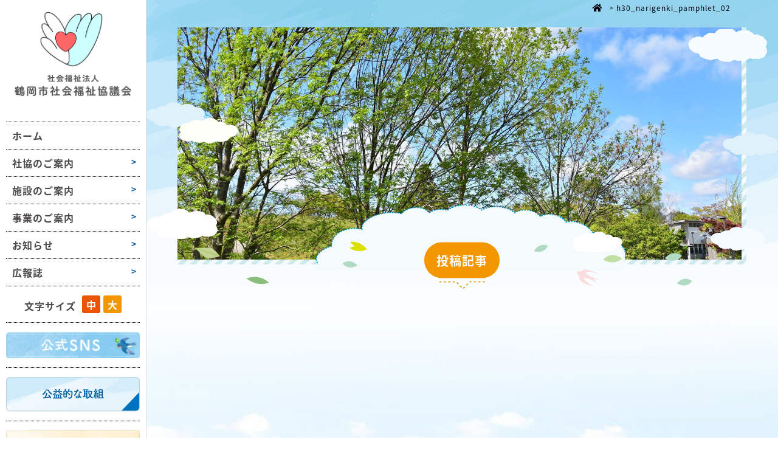

--- FILE ---
content_type: text/html; charset=UTF-8
request_url: https://www.shk01.jp/h30_narigenki_info02/h30_narigenki_pamphlet_02/
body_size: 10122
content:
<!DOCTYPE html>
<html lang="ja">
	<head>
<!-- Google tag (gtag.js) -->
<script async src="https://www.googletagmanager.com/gtag/js?id=G-H3ZCNRDQCY"></script>
<script>
  window.dataLayer = window.dataLayer || [];
  function gtag(){dataLayer.push(arguments);}
  gtag('js', new Date());

  gtag('config', 'G-H3ZCNRDQCY');
</script>
		<meta charset="UTF-8">
		<meta name="viewport" content="width=device-width,initial-scale=1.0,minimum-scale=1.0,maximum-scale=2.0,user-scalable=yes">
		<meta http-equiv="X-UA-Compatible" content="IE=edge,chrome=1">
		<meta name="format-detection" content="telephone=no">
		<link rel="stylesheet" href="https://use.fontawesome.com/releases/v5.1.0/css/all.css" integrity="sha384-lKuwvrZot6UHsBSfcMvOkWwlCMgc0TaWr+30HWe3a4ltaBwTZhyTEggF5tJv8tbt" crossorigin="anonymous">
		<link href="https://fonts.googleapis.com/css?family=Quicksand" rel="stylesheet" type="text/css" media="all">
		<link href="https://www.shk01.jp/wp-content/themes/tccsw/css/slick.css?ver=2017100314928" rel="stylesheet" type="text/css" media="all">
		<link href="https://www.shk01.jp/wp-content/themes/tccsw/css/slick-theme.css?ver=2017100314928" rel="stylesheet" type="text/css" media="all">
		<link href="https://www.shk01.jp/wp-content/themes/tccsw/css/lightbox.min.css?ver=2017112640330" rel="stylesheet" type="text/css" media="all">
		<link rel="shortcut icon" href="https://www.shk01.jp/wp-content/themes/tccsw/images/favicon.ico" />
		<title>h30_narigenki_pamphlet_02 | 鶴岡市社会福祉協議会</title>
	<script>var path = "https://www.shk01.jp/wp-content/themes/tccsw";</script>
	<style>img:is([sizes="auto" i], [sizes^="auto," i]) { contain-intrinsic-size: 3000px 1500px }</style>
	
		<!-- All in One SEO 4.9.1.1 - aioseo.com -->
	<meta name="robots" content="max-image-preview:large" />
	<meta name="author" content="サイト管理者"/>
	<link rel="canonical" href="https://www.shk01.jp/h30_narigenki_info02/h30_narigenki_pamphlet_02/" />
	<meta name="generator" content="All in One SEO (AIOSEO) 4.9.1.1" />
		<script type="application/ld+json" class="aioseo-schema">
			{"@context":"https:\/\/schema.org","@graph":[{"@type":"BreadcrumbList","@id":"https:\/\/www.shk01.jp\/h30_narigenki_info02\/h30_narigenki_pamphlet_02\/#breadcrumblist","itemListElement":[{"@type":"ListItem","@id":"https:\/\/www.shk01.jp#listItem","position":1,"name":"\u30db\u30fc\u30e0","item":"https:\/\/www.shk01.jp","nextItem":{"@type":"ListItem","@id":"https:\/\/www.shk01.jp\/h30_narigenki_info02\/h30_narigenki_pamphlet_02\/#listItem","name":"h30_narigenki_pamphlet_02"}},{"@type":"ListItem","@id":"https:\/\/www.shk01.jp\/h30_narigenki_info02\/h30_narigenki_pamphlet_02\/#listItem","position":2,"name":"h30_narigenki_pamphlet_02","previousItem":{"@type":"ListItem","@id":"https:\/\/www.shk01.jp#listItem","name":"\u30db\u30fc\u30e0"}}]},{"@type":"ItemPage","@id":"https:\/\/www.shk01.jp\/h30_narigenki_info02\/h30_narigenki_pamphlet_02\/#itempage","url":"https:\/\/www.shk01.jp\/h30_narigenki_info02\/h30_narigenki_pamphlet_02\/","name":"h30_narigenki_pamphlet_02 | \u9db4\u5ca1\u5e02\u793e\u4f1a\u798f\u7949\u5354\u8b70\u4f1a","inLanguage":"ja","isPartOf":{"@id":"https:\/\/www.shk01.jp\/#website"},"breadcrumb":{"@id":"https:\/\/www.shk01.jp\/h30_narigenki_info02\/h30_narigenki_pamphlet_02\/#breadcrumblist"},"author":{"@id":"https:\/\/www.shk01.jp\/author\/sitemaster\/#author"},"creator":{"@id":"https:\/\/www.shk01.jp\/author\/sitemaster\/#author"},"image":{"@type":"ImageObject","url":"https:\/\/www.shk01.jp\/wp-content\/uploads\/h30_narigenki_pamphlet_02-pdf.jpg","@id":"https:\/\/www.shk01.jp\/h30_narigenki_info02\/h30_narigenki_pamphlet_02\/#mainImage","width":724,"height":1024,"caption":"h30_narigenki_pamphlet_02\u306e\u30b5\u30e0\u30cd\u30a4\u30eb"},"primaryImageOfPage":{"@id":"https:\/\/www.shk01.jp\/h30_narigenki_info02\/h30_narigenki_pamphlet_02\/#mainImage"},"datePublished":"2018-02-28T08:43:42+09:00","dateModified":"2018-02-28T08:43:42+09:00"},{"@type":"Organization","@id":"https:\/\/www.shk01.jp\/#organization","name":"\u793e\u4f1a\u798f\u7949\u6cd5\u4eba\u3000\u9db4\u5ca1\u5e02\u793e\u4f1a\u798f\u7949\u5354\u8b70\u4f1a","description":"\u304a\u3060\u304c\u3044\u3055\u307e\u306e\u307e\u3061\u3065\u304f\u308a","url":"https:\/\/www.shk01.jp\/","logo":{"@type":"ImageObject","url":"https:\/\/www.shk01.jp\/wp-content\/uploads\/logo.jpg","@id":"https:\/\/www.shk01.jp\/h30_narigenki_info02\/h30_narigenki_pamphlet_02\/#organizationLogo","width":120,"height":120,"caption":"\u9db4\u5ca1\u5e02\u793e\u4f1a\u798f\u7949\u5354\u8b70\u4f1a\u30ed\u30b4"},"image":{"@id":"https:\/\/www.shk01.jp\/h30_narigenki_info02\/h30_narigenki_pamphlet_02\/#organizationLogo"}},{"@type":"Person","@id":"https:\/\/www.shk01.jp\/author\/sitemaster\/#author","url":"https:\/\/www.shk01.jp\/author\/sitemaster\/","name":"\u30b5\u30a4\u30c8\u7ba1\u7406\u8005","image":{"@type":"ImageObject","@id":"https:\/\/www.shk01.jp\/h30_narigenki_info02\/h30_narigenki_pamphlet_02\/#authorImage","url":"https:\/\/secure.gravatar.com\/avatar\/995978853e9ff792d2902c36e55108156e45ade5c4e284105ab7e00aa1a0a7f5?s=96&d=mm&r=g","width":96,"height":96,"caption":"\u30b5\u30a4\u30c8\u7ba1\u7406\u8005"}},{"@type":"WebSite","@id":"https:\/\/www.shk01.jp\/#website","url":"https:\/\/www.shk01.jp\/","name":"\u9db4\u5ca1\u5e02\u793e\u4f1a\u798f\u7949\u5354\u8b70\u4f1a","description":"\u304a\u3060\u304c\u3044\u3055\u307e\u306e\u307e\u3061\u3065\u304f\u308a","inLanguage":"ja","publisher":{"@id":"https:\/\/www.shk01.jp\/#organization"}}]}
		</script>
		<!-- All in One SEO -->

<script type="text/javascript">
/* <![CDATA[ */
window._wpemojiSettings = {"baseUrl":"https:\/\/s.w.org\/images\/core\/emoji\/16.0.1\/72x72\/","ext":".png","svgUrl":"https:\/\/s.w.org\/images\/core\/emoji\/16.0.1\/svg\/","svgExt":".svg","source":{"concatemoji":"https:\/\/www.shk01.jp\/wp-includes\/js\/wp-emoji-release.min.js?ver=6.8.3"}};
/*! This file is auto-generated */
!function(s,n){var o,i,e;function c(e){try{var t={supportTests:e,timestamp:(new Date).valueOf()};sessionStorage.setItem(o,JSON.stringify(t))}catch(e){}}function p(e,t,n){e.clearRect(0,0,e.canvas.width,e.canvas.height),e.fillText(t,0,0);var t=new Uint32Array(e.getImageData(0,0,e.canvas.width,e.canvas.height).data),a=(e.clearRect(0,0,e.canvas.width,e.canvas.height),e.fillText(n,0,0),new Uint32Array(e.getImageData(0,0,e.canvas.width,e.canvas.height).data));return t.every(function(e,t){return e===a[t]})}function u(e,t){e.clearRect(0,0,e.canvas.width,e.canvas.height),e.fillText(t,0,0);for(var n=e.getImageData(16,16,1,1),a=0;a<n.data.length;a++)if(0!==n.data[a])return!1;return!0}function f(e,t,n,a){switch(t){case"flag":return n(e,"\ud83c\udff3\ufe0f\u200d\u26a7\ufe0f","\ud83c\udff3\ufe0f\u200b\u26a7\ufe0f")?!1:!n(e,"\ud83c\udde8\ud83c\uddf6","\ud83c\udde8\u200b\ud83c\uddf6")&&!n(e,"\ud83c\udff4\udb40\udc67\udb40\udc62\udb40\udc65\udb40\udc6e\udb40\udc67\udb40\udc7f","\ud83c\udff4\u200b\udb40\udc67\u200b\udb40\udc62\u200b\udb40\udc65\u200b\udb40\udc6e\u200b\udb40\udc67\u200b\udb40\udc7f");case"emoji":return!a(e,"\ud83e\udedf")}return!1}function g(e,t,n,a){var r="undefined"!=typeof WorkerGlobalScope&&self instanceof WorkerGlobalScope?new OffscreenCanvas(300,150):s.createElement("canvas"),o=r.getContext("2d",{willReadFrequently:!0}),i=(o.textBaseline="top",o.font="600 32px Arial",{});return e.forEach(function(e){i[e]=t(o,e,n,a)}),i}function t(e){var t=s.createElement("script");t.src=e,t.defer=!0,s.head.appendChild(t)}"undefined"!=typeof Promise&&(o="wpEmojiSettingsSupports",i=["flag","emoji"],n.supports={everything:!0,everythingExceptFlag:!0},e=new Promise(function(e){s.addEventListener("DOMContentLoaded",e,{once:!0})}),new Promise(function(t){var n=function(){try{var e=JSON.parse(sessionStorage.getItem(o));if("object"==typeof e&&"number"==typeof e.timestamp&&(new Date).valueOf()<e.timestamp+604800&&"object"==typeof e.supportTests)return e.supportTests}catch(e){}return null}();if(!n){if("undefined"!=typeof Worker&&"undefined"!=typeof OffscreenCanvas&&"undefined"!=typeof URL&&URL.createObjectURL&&"undefined"!=typeof Blob)try{var e="postMessage("+g.toString()+"("+[JSON.stringify(i),f.toString(),p.toString(),u.toString()].join(",")+"));",a=new Blob([e],{type:"text/javascript"}),r=new Worker(URL.createObjectURL(a),{name:"wpTestEmojiSupports"});return void(r.onmessage=function(e){c(n=e.data),r.terminate(),t(n)})}catch(e){}c(n=g(i,f,p,u))}t(n)}).then(function(e){for(var t in e)n.supports[t]=e[t],n.supports.everything=n.supports.everything&&n.supports[t],"flag"!==t&&(n.supports.everythingExceptFlag=n.supports.everythingExceptFlag&&n.supports[t]);n.supports.everythingExceptFlag=n.supports.everythingExceptFlag&&!n.supports.flag,n.DOMReady=!1,n.readyCallback=function(){n.DOMReady=!0}}).then(function(){return e}).then(function(){var e;n.supports.everything||(n.readyCallback(),(e=n.source||{}).concatemoji?t(e.concatemoji):e.wpemoji&&e.twemoji&&(t(e.twemoji),t(e.wpemoji)))}))}((window,document),window._wpemojiSettings);
/* ]]> */
</script>
<style id='wp-emoji-styles-inline-css' type='text/css'>

	img.wp-smiley, img.emoji {
		display: inline !important;
		border: none !important;
		box-shadow: none !important;
		height: 1em !important;
		width: 1em !important;
		margin: 0 0.07em !important;
		vertical-align: -0.1em !important;
		background: none !important;
		padding: 0 !important;
	}
</style>
<link rel='stylesheet' id='wp-block-library-css' href='https://www.shk01.jp/wp-includes/css/dist/block-library/style.min.css?ver=6.8.3' type='text/css' media='all' />
<style id='wp-block-library-theme-inline-css' type='text/css'>
.wp-block-audio :where(figcaption){color:#555;font-size:13px;text-align:center}.is-dark-theme .wp-block-audio :where(figcaption){color:#ffffffa6}.wp-block-audio{margin:0 0 1em}.wp-block-code{border:1px solid #ccc;border-radius:4px;font-family:Menlo,Consolas,monaco,monospace;padding:.8em 1em}.wp-block-embed :where(figcaption){color:#555;font-size:13px;text-align:center}.is-dark-theme .wp-block-embed :where(figcaption){color:#ffffffa6}.wp-block-embed{margin:0 0 1em}.blocks-gallery-caption{color:#555;font-size:13px;text-align:center}.is-dark-theme .blocks-gallery-caption{color:#ffffffa6}:root :where(.wp-block-image figcaption){color:#555;font-size:13px;text-align:center}.is-dark-theme :root :where(.wp-block-image figcaption){color:#ffffffa6}.wp-block-image{margin:0 0 1em}.wp-block-pullquote{border-bottom:4px solid;border-top:4px solid;color:currentColor;margin-bottom:1.75em}.wp-block-pullquote cite,.wp-block-pullquote footer,.wp-block-pullquote__citation{color:currentColor;font-size:.8125em;font-style:normal;text-transform:uppercase}.wp-block-quote{border-left:.25em solid;margin:0 0 1.75em;padding-left:1em}.wp-block-quote cite,.wp-block-quote footer{color:currentColor;font-size:.8125em;font-style:normal;position:relative}.wp-block-quote:where(.has-text-align-right){border-left:none;border-right:.25em solid;padding-left:0;padding-right:1em}.wp-block-quote:where(.has-text-align-center){border:none;padding-left:0}.wp-block-quote.is-large,.wp-block-quote.is-style-large,.wp-block-quote:where(.is-style-plain){border:none}.wp-block-search .wp-block-search__label{font-weight:700}.wp-block-search__button{border:1px solid #ccc;padding:.375em .625em}:where(.wp-block-group.has-background){padding:1.25em 2.375em}.wp-block-separator.has-css-opacity{opacity:.4}.wp-block-separator{border:none;border-bottom:2px solid;margin-left:auto;margin-right:auto}.wp-block-separator.has-alpha-channel-opacity{opacity:1}.wp-block-separator:not(.is-style-wide):not(.is-style-dots){width:100px}.wp-block-separator.has-background:not(.is-style-dots){border-bottom:none;height:1px}.wp-block-separator.has-background:not(.is-style-wide):not(.is-style-dots){height:2px}.wp-block-table{margin:0 0 1em}.wp-block-table td,.wp-block-table th{word-break:normal}.wp-block-table :where(figcaption){color:#555;font-size:13px;text-align:center}.is-dark-theme .wp-block-table :where(figcaption){color:#ffffffa6}.wp-block-video :where(figcaption){color:#555;font-size:13px;text-align:center}.is-dark-theme .wp-block-video :where(figcaption){color:#ffffffa6}.wp-block-video{margin:0 0 1em}:root :where(.wp-block-template-part.has-background){margin-bottom:0;margin-top:0;padding:1.25em 2.375em}
</style>
<style id='classic-theme-styles-inline-css' type='text/css'>
/*! This file is auto-generated */
.wp-block-button__link{color:#fff;background-color:#32373c;border-radius:9999px;box-shadow:none;text-decoration:none;padding:calc(.667em + 2px) calc(1.333em + 2px);font-size:1.125em}.wp-block-file__button{background:#32373c;color:#fff;text-decoration:none}
</style>
<link rel='stylesheet' id='aioseo/css/src/vue/standalone/blocks/table-of-contents/global.scss-css' href='https://www.shk01.jp/wp-content/plugins/all-in-one-seo-pack/dist/Lite/assets/css/table-of-contents/global.e90f6d47.css?ver=4.9.1.1' type='text/css' media='all' />
<style id='global-styles-inline-css' type='text/css'>
:root{--wp--preset--aspect-ratio--square: 1;--wp--preset--aspect-ratio--4-3: 4/3;--wp--preset--aspect-ratio--3-4: 3/4;--wp--preset--aspect-ratio--3-2: 3/2;--wp--preset--aspect-ratio--2-3: 2/3;--wp--preset--aspect-ratio--16-9: 16/9;--wp--preset--aspect-ratio--9-16: 9/16;--wp--preset--color--black: #000000;--wp--preset--color--cyan-bluish-gray: #abb8c3;--wp--preset--color--white: #ffffff;--wp--preset--color--pale-pink: #f78da7;--wp--preset--color--vivid-red: #cf2e2e;--wp--preset--color--luminous-vivid-orange: #ff6900;--wp--preset--color--luminous-vivid-amber: #fcb900;--wp--preset--color--light-green-cyan: #7bdcb5;--wp--preset--color--vivid-green-cyan: #00d084;--wp--preset--color--pale-cyan-blue: #8ed1fc;--wp--preset--color--vivid-cyan-blue: #0693e3;--wp--preset--color--vivid-purple: #9b51e0;--wp--preset--gradient--vivid-cyan-blue-to-vivid-purple: linear-gradient(135deg,rgba(6,147,227,1) 0%,rgb(155,81,224) 100%);--wp--preset--gradient--light-green-cyan-to-vivid-green-cyan: linear-gradient(135deg,rgb(122,220,180) 0%,rgb(0,208,130) 100%);--wp--preset--gradient--luminous-vivid-amber-to-luminous-vivid-orange: linear-gradient(135deg,rgba(252,185,0,1) 0%,rgba(255,105,0,1) 100%);--wp--preset--gradient--luminous-vivid-orange-to-vivid-red: linear-gradient(135deg,rgba(255,105,0,1) 0%,rgb(207,46,46) 100%);--wp--preset--gradient--very-light-gray-to-cyan-bluish-gray: linear-gradient(135deg,rgb(238,238,238) 0%,rgb(169,184,195) 100%);--wp--preset--gradient--cool-to-warm-spectrum: linear-gradient(135deg,rgb(74,234,220) 0%,rgb(151,120,209) 20%,rgb(207,42,186) 40%,rgb(238,44,130) 60%,rgb(251,105,98) 80%,rgb(254,248,76) 100%);--wp--preset--gradient--blush-light-purple: linear-gradient(135deg,rgb(255,206,236) 0%,rgb(152,150,240) 100%);--wp--preset--gradient--blush-bordeaux: linear-gradient(135deg,rgb(254,205,165) 0%,rgb(254,45,45) 50%,rgb(107,0,62) 100%);--wp--preset--gradient--luminous-dusk: linear-gradient(135deg,rgb(255,203,112) 0%,rgb(199,81,192) 50%,rgb(65,88,208) 100%);--wp--preset--gradient--pale-ocean: linear-gradient(135deg,rgb(255,245,203) 0%,rgb(182,227,212) 50%,rgb(51,167,181) 100%);--wp--preset--gradient--electric-grass: linear-gradient(135deg,rgb(202,248,128) 0%,rgb(113,206,126) 100%);--wp--preset--gradient--midnight: linear-gradient(135deg,rgb(2,3,129) 0%,rgb(40,116,252) 100%);--wp--preset--font-size--small: 13px;--wp--preset--font-size--medium: 20px;--wp--preset--font-size--large: 36px;--wp--preset--font-size--x-large: 42px;--wp--preset--spacing--20: 0.44rem;--wp--preset--spacing--30: 0.67rem;--wp--preset--spacing--40: 1rem;--wp--preset--spacing--50: 1.5rem;--wp--preset--spacing--60: 2.25rem;--wp--preset--spacing--70: 3.38rem;--wp--preset--spacing--80: 5.06rem;--wp--preset--shadow--natural: 6px 6px 9px rgba(0, 0, 0, 0.2);--wp--preset--shadow--deep: 12px 12px 50px rgba(0, 0, 0, 0.4);--wp--preset--shadow--sharp: 6px 6px 0px rgba(0, 0, 0, 0.2);--wp--preset--shadow--outlined: 6px 6px 0px -3px rgba(255, 255, 255, 1), 6px 6px rgba(0, 0, 0, 1);--wp--preset--shadow--crisp: 6px 6px 0px rgba(0, 0, 0, 1);}:where(.is-layout-flex){gap: 0.5em;}:where(.is-layout-grid){gap: 0.5em;}body .is-layout-flex{display: flex;}.is-layout-flex{flex-wrap: wrap;align-items: center;}.is-layout-flex > :is(*, div){margin: 0;}body .is-layout-grid{display: grid;}.is-layout-grid > :is(*, div){margin: 0;}:where(.wp-block-columns.is-layout-flex){gap: 2em;}:where(.wp-block-columns.is-layout-grid){gap: 2em;}:where(.wp-block-post-template.is-layout-flex){gap: 1.25em;}:where(.wp-block-post-template.is-layout-grid){gap: 1.25em;}.has-black-color{color: var(--wp--preset--color--black) !important;}.has-cyan-bluish-gray-color{color: var(--wp--preset--color--cyan-bluish-gray) !important;}.has-white-color{color: var(--wp--preset--color--white) !important;}.has-pale-pink-color{color: var(--wp--preset--color--pale-pink) !important;}.has-vivid-red-color{color: var(--wp--preset--color--vivid-red) !important;}.has-luminous-vivid-orange-color{color: var(--wp--preset--color--luminous-vivid-orange) !important;}.has-luminous-vivid-amber-color{color: var(--wp--preset--color--luminous-vivid-amber) !important;}.has-light-green-cyan-color{color: var(--wp--preset--color--light-green-cyan) !important;}.has-vivid-green-cyan-color{color: var(--wp--preset--color--vivid-green-cyan) !important;}.has-pale-cyan-blue-color{color: var(--wp--preset--color--pale-cyan-blue) !important;}.has-vivid-cyan-blue-color{color: var(--wp--preset--color--vivid-cyan-blue) !important;}.has-vivid-purple-color{color: var(--wp--preset--color--vivid-purple) !important;}.has-black-background-color{background-color: var(--wp--preset--color--black) !important;}.has-cyan-bluish-gray-background-color{background-color: var(--wp--preset--color--cyan-bluish-gray) !important;}.has-white-background-color{background-color: var(--wp--preset--color--white) !important;}.has-pale-pink-background-color{background-color: var(--wp--preset--color--pale-pink) !important;}.has-vivid-red-background-color{background-color: var(--wp--preset--color--vivid-red) !important;}.has-luminous-vivid-orange-background-color{background-color: var(--wp--preset--color--luminous-vivid-orange) !important;}.has-luminous-vivid-amber-background-color{background-color: var(--wp--preset--color--luminous-vivid-amber) !important;}.has-light-green-cyan-background-color{background-color: var(--wp--preset--color--light-green-cyan) !important;}.has-vivid-green-cyan-background-color{background-color: var(--wp--preset--color--vivid-green-cyan) !important;}.has-pale-cyan-blue-background-color{background-color: var(--wp--preset--color--pale-cyan-blue) !important;}.has-vivid-cyan-blue-background-color{background-color: var(--wp--preset--color--vivid-cyan-blue) !important;}.has-vivid-purple-background-color{background-color: var(--wp--preset--color--vivid-purple) !important;}.has-black-border-color{border-color: var(--wp--preset--color--black) !important;}.has-cyan-bluish-gray-border-color{border-color: var(--wp--preset--color--cyan-bluish-gray) !important;}.has-white-border-color{border-color: var(--wp--preset--color--white) !important;}.has-pale-pink-border-color{border-color: var(--wp--preset--color--pale-pink) !important;}.has-vivid-red-border-color{border-color: var(--wp--preset--color--vivid-red) !important;}.has-luminous-vivid-orange-border-color{border-color: var(--wp--preset--color--luminous-vivid-orange) !important;}.has-luminous-vivid-amber-border-color{border-color: var(--wp--preset--color--luminous-vivid-amber) !important;}.has-light-green-cyan-border-color{border-color: var(--wp--preset--color--light-green-cyan) !important;}.has-vivid-green-cyan-border-color{border-color: var(--wp--preset--color--vivid-green-cyan) !important;}.has-pale-cyan-blue-border-color{border-color: var(--wp--preset--color--pale-cyan-blue) !important;}.has-vivid-cyan-blue-border-color{border-color: var(--wp--preset--color--vivid-cyan-blue) !important;}.has-vivid-purple-border-color{border-color: var(--wp--preset--color--vivid-purple) !important;}.has-vivid-cyan-blue-to-vivid-purple-gradient-background{background: var(--wp--preset--gradient--vivid-cyan-blue-to-vivid-purple) !important;}.has-light-green-cyan-to-vivid-green-cyan-gradient-background{background: var(--wp--preset--gradient--light-green-cyan-to-vivid-green-cyan) !important;}.has-luminous-vivid-amber-to-luminous-vivid-orange-gradient-background{background: var(--wp--preset--gradient--luminous-vivid-amber-to-luminous-vivid-orange) !important;}.has-luminous-vivid-orange-to-vivid-red-gradient-background{background: var(--wp--preset--gradient--luminous-vivid-orange-to-vivid-red) !important;}.has-very-light-gray-to-cyan-bluish-gray-gradient-background{background: var(--wp--preset--gradient--very-light-gray-to-cyan-bluish-gray) !important;}.has-cool-to-warm-spectrum-gradient-background{background: var(--wp--preset--gradient--cool-to-warm-spectrum) !important;}.has-blush-light-purple-gradient-background{background: var(--wp--preset--gradient--blush-light-purple) !important;}.has-blush-bordeaux-gradient-background{background: var(--wp--preset--gradient--blush-bordeaux) !important;}.has-luminous-dusk-gradient-background{background: var(--wp--preset--gradient--luminous-dusk) !important;}.has-pale-ocean-gradient-background{background: var(--wp--preset--gradient--pale-ocean) !important;}.has-electric-grass-gradient-background{background: var(--wp--preset--gradient--electric-grass) !important;}.has-midnight-gradient-background{background: var(--wp--preset--gradient--midnight) !important;}.has-small-font-size{font-size: var(--wp--preset--font-size--small) !important;}.has-medium-font-size{font-size: var(--wp--preset--font-size--medium) !important;}.has-large-font-size{font-size: var(--wp--preset--font-size--large) !important;}.has-x-large-font-size{font-size: var(--wp--preset--font-size--x-large) !important;}
:where(.wp-block-post-template.is-layout-flex){gap: 1.25em;}:where(.wp-block-post-template.is-layout-grid){gap: 1.25em;}
:where(.wp-block-columns.is-layout-flex){gap: 2em;}:where(.wp-block-columns.is-layout-grid){gap: 2em;}
:root :where(.wp-block-pullquote){font-size: 1.5em;line-height: 1.6;}
</style>
<link rel='stylesheet' id='contact-form-7-css' href='https://www.shk01.jp/wp-content/plugins/contact-form-7/includes/css/styles.css?ver=6.1.4' type='text/css' media='all' />
<link rel='stylesheet' id='stylecss-css' href='https://www.shk01.jp/wp-content/themes/tccsw/style.css?ver=2025031205119' type='text/css' media='all' />
<link rel='stylesheet' id='adjust-css' href='https://www.shk01.jp/wp-content/themes/tccsw/adjust.css?ver=20250312051' type='text/css' media='' />
<link rel='stylesheet' id='post-css' href='https://www.shk01.jp/wp-content/themes/tccsw/posts.css?ver=20250312051' type='text/css' media='' />
<script type="text/javascript" src="https://www.shk01.jp/wp-includes/js/tinymce/tinymce.min.js?ver=49110-20250317" id="wp-tinymce-root-js"></script>
<script type="text/javascript" src="https://www.shk01.jp/wp-includes/js/tinymce/plugins/compat3x/plugin.min.js?ver=49110-20250317" id="wp-tinymce-js"></script>
<script type="text/javascript" src="https://www.shk01.jp/wp-includes/js/jquery/jquery.min.js?ver=3.7.1" id="jquery-core-js"></script>
<script type="text/javascript" src="https://www.shk01.jp/wp-includes/js/jquery/jquery-migrate.min.js?ver=3.4.1" id="jquery-migrate-js"></script>
<link rel="https://api.w.org/" href="https://www.shk01.jp/wp-json/" /><link rel="alternate" title="JSON" type="application/json" href="https://www.shk01.jp/wp-json/wp/v2/media/5112" /><link rel='shortlink' href='https://www.shk01.jp/?p=5112' />
<link rel="alternate" title="oEmbed (JSON)" type="application/json+oembed" href="https://www.shk01.jp/wp-json/oembed/1.0/embed?url=https%3A%2F%2Fwww.shk01.jp%2Fh30_narigenki_info02%2Fh30_narigenki_pamphlet_02%2F" />
<link rel="alternate" title="oEmbed (XML)" type="text/xml+oembed" href="https://www.shk01.jp/wp-json/oembed/1.0/embed?url=https%3A%2F%2Fwww.shk01.jp%2Fh30_narigenki_info02%2Fh30_narigenki_pamphlet_02%2F&#038;format=xml" />
<link rel="icon" href="https://www.shk01.jp/wp-content/uploads/logo-120x120.jpg" sizes="32x32" />
<link rel="icon" href="https://www.shk01.jp/wp-content/uploads/logo.jpg" sizes="192x192" />
<link rel="apple-touch-icon" href="https://www.shk01.jp/wp-content/uploads/logo.jpg" />
<meta name="msapplication-TileImage" content="https://www.shk01.jp/wp-content/uploads/logo.jpg" />
	</head>


	<body data-facility="inactive" class="attachment wp-singular attachment-template-default single single-attachment postid-5112 attachmentid-5112 attachment-pdf wp-embed-responsive wp-theme-tccsw use_block_editer">

		<section class="container">
			<header>
				<a class="sp_logo" href="https://www.shk01.jp/">
					<img src="https://www.shk01.jp/wp-content/themes/tccsw/images/sp_logo.svg?ver=2021041401519" alt="鶴岡市社会福祉協議会ロゴ">
				</a>

				<div class="sp_fs_change">
					<span>文字サイズ</span>
					<div>
						<button class="size_button active" data-font="10">中</button>
						<button class="size_button" data-font="14">大</button>
					</div>
				</div>

				<div class="toggle_icon">
					<div>
						<span></span>
						<span></span>
						<span></span>
					</div>
				</div>
			</header>

			<aside class="sidebar">
				<a class="logo" href="https://www.shk01.jp/">
					<img src="https://www.shk01.jp/wp-content/themes/tccsw/images/logo2.png?ver=2021041401515" alt="鶴岡市社会福祉協議会ロゴ">
				</a>

				<nav class="gnav">
					<div class="list">
						<a href="https://www.shk01.jp/">ホーム</a>
					</div>
					<div class="list_sub">
						<a href="https://www.shk01.jp/org-profile/">社協のご案内</a>
						<ul class="sub-menu">
							<li><hr></li>
							<li><a href="https://www.shk01.jp/about/">鶴社協について</a></li>
							<li><a href="https://www.shk01.jp/organizational-chart/">組織図・沿革</a></li>
							<li><a href="https://www.shk01.jp/chairman-speech">会長挨拶</a></li>
						</ul>
					</div>

					<div class="list_sub">
						<a href="https://www.shk01.jp/facility/">施設のご案内</a>
						<ul class="sub-menu">
							<li><hr></li>
							<li><a href="https://www.shk01.jp/facility-list">施設情報一覧</a></li>
							<li><hr></li>
							<li><a href="https://www.shk01.jp/facility/#area-1">第1学区</a></li><li><a href="https://www.shk01.jp/facility/#area-2">第2学区</a></li><li><a href="https://www.shk01.jp/facility/#area-3">第3学区</a></li><li><a href="https://www.shk01.jp/facility/#area-4">第4学区</a></li><li><a href="https://www.shk01.jp/facility/#area-5">第5学区</a></li><li><a href="https://www.shk01.jp/facility/#area-6">第6学区</a></li><li><a href="https://www.shk01.jp/facility/#area-7">大山</a></li><li><a href="https://www.shk01.jp/facility/#area-8">豊浦</a></li><li><a href="https://www.shk01.jp/facility/#area-9">藤島</a></li><li><a href="https://www.shk01.jp/facility/#area-10">羽黒</a></li><li><a href="https://www.shk01.jp/facility/#area-11">櫛引</a></li><li><a href="https://www.shk01.jp/facility/#area-12">朝日</a></li><li><a href="https://www.shk01.jp/facility/#area-13">温海</a></li>						</ul>
					</div>

					<div class="list_sub">
						<a href="https://www.shk01.jp/jigyo/">事業のご案内</a>
						<ul class="sub-menu">
							<li><hr></li>

							<li><a href="https://www.shk01.jp/jigyo/#jigyo1">地域の福祉活動支援</a></li>


							<li><a href="https://www.shk01.jp/jigyo/#jigyo2">ボランティア活動支援</a></li>


							<li><a href="https://www.shk01.jp/jigyo/#jigyo3">困りごと相談</a></li>


							<li><a href="https://www.shk01.jp/jigyo/#jigyo4">高齢者や障害のある方への支援</a></li>


							<li><a href="https://www.shk01.jp/jigyo/#jigyo5">介護保険サービス</a></li>


							<li><a href="https://www.shk01.jp/jigyo/#jigyo6">障がい福祉サービス</a></li>


							<li><a href="https://www.shk01.jp/jigyo/#jigyo7">子どもや子育て支援</a></li>


							<li><a href="https://www.shk01.jp/jigyo/#jigyo8">募金活動</a></li>

						</ul>
					</div>

					<div class="list_sub">
						<a href="https://www.shk01.jp/all/">お知らせ</a>
						<ul class="sub-menu">
							<li><hr></li>
							<li><a href="https://www.shk01.jp/important-1/">移転のお知らせ</a></li>
							<li><hr></li>
							<!-- <li><a href="https://www.shk01.jp/covid-19/">新型ｺﾛﾅｳｲﾙｽ関連</a></li> -->
							<li><hr></li>
							<li><a href="https://www.shk01.jp/new-info/">お知らせ</a></li>
							<li><a href="https://www.shk01.jp/office-info/">事業所情報</a></li>
							<li><a href="https://www.shk01.jp/recruit-top/">採用情報</a></li>
						</ul>
					</div>

					<div class="list_sub">
						<!-- <div class="pc_list">広報誌</div> -->
						<a class="pc_list" href="https://www.shk01.jp/pr-booklet/">広報誌</a>
						<div class="sp_list">
							<a href="https://www.shk01.jp/pr-booklet/public-info/">おだがいさま</a>
							<a href="https://www.shk01.jp/pr-booklet/volcen/">ボラセンだより</a>
						</div>
						<ul class="sub-menu">
							<li><hr></li>
							<li><a href="https://www.shk01.jp/pr-booklet/public-info/">おだがいさま</a></li>
							<li><a href="https://www.shk01.jp/pr-booklet/volcen/">ボラセンだより</a></li>
						</ul>
					</div>

					<div class="fs_change">
						<span>文字サイズ</span>
						<button class="size_button active" data-font="10">中</button>
						<button class="size_button" data-font="14">大</button>
					</div>

					<a class="banner_btn" href="https://www.shk01.jp/fb/">
						<img src="https://www.shk01.jp/wp-content/themes/tccsw/images/side-sns.png" alt="SNSボタン">
					</a>

					<a class="banner_btn" href="https://www.shk01.jp/public-interest-efforts/">
						<img src="https://www.shk01.jp/wp-content/themes/tccsw/images/public_interest_efforts.svg" alt="広域的な取組">
					</a>

					<a class="banner_btn" href="https://www.shk01.jp/info-r5-12-22/">
						<img src="https://www.shk01.jp/wp-content/themes/tccsw/images/banner300-78.webp" alt="就労体験受け入れ企業募集">
					</a>

					<a class="banner_btn" href="https://www.shk01.jp/kataguruma/">
						<img src="https://www.shk01.jp/wp-content/themes/tccsw/images/side-katagurma.png" alt="かたぐるま特設ページへ">
					</a>

					<a class="banner_btn" href="https://www.shk01.jp/momiji/">
						<img src="https://www.shk01.jp/wp-content/themes/tccsw/images/side-momiji.png" alt="もみじが丘特設ページへ">
					</a>
				</nav>
			</aside>
			<!--.sidebar-->

			<section class="m_content" id="pagetop">
<!--.下層ページタイトル用-->
<div class="under_header">

<div class="breadcrumbs_wrapper ">
<!-- Breadcrumb NavXT 7.4.1 -->
<span property="itemListElement" typeof="ListItem"><a property="item" typeof="WebPage" href="https://www.shk01.jp" class="home"><span property="name"><i class="fas fa-home"></i></span></a><meta property="position" content="1"></span> &gt; <span property="itemListElement" typeof="ListItem"><a property="item" typeof="WebPage" href="https://www.shk01.jp/h30_narigenki_info02/h30_narigenki_pamphlet_02/" class="post post-attachment current-item"><span property="name">h30_narigenki_pamphlet_02</span></a><meta property="position" content="2"></span></div>
	<div class="under_header_img_layer"><div class="under_header_news"></div></div>
	<div class="under_header_cloud_layer"></div>
	<h2 class="under_title">投稿記事</h2>

</div>
				<footer class="other">
					<section class="footer_wrap">
						<div class="col_wrap">
							<div class="left">
								<div class="organization">
									<p>社会福祉法人 鶴岡市社会福祉協議会</p>
									<p>&#x3012;997-0028 山形県鶴岡市山王町 13番36号</p>
								</div>
							</div>
							<div class="right">
								<div class="information">
									<div>
										<a href="https://www.shk01.jp/sitemap/">サイトマップ</a>
																				<a href="https://www.shk01.jp/wp-content/uploads/privacy-policy.pdf" target="_blank" rel="noopener">プライバシーポリシー</a>
									</div>
									<small class="copyright"><span>Copyright</span><span>&copy;</span><span>鶴岡市社会福祉協議会 All Rights Reserved.</span></small>
								</div>
							</div>
						</div>
					</section>
				</footer>

				<div class="pagetop">
					<a href="#pagetop"></a>
				</div>

			</section>
			<!-- .m_content end-->
		</section>
		<!-- .container end -->

		<script src="https://code.jquery.com/jquery-3.7.1.min.js" integrity="sha256-/JqT3SQfawRcv/BIHPThkBvs0OEvtFFmqPF/lYI/Cxo=" crossorigin="anonymous"></script>

		<script type="speculationrules">
{"prefetch":[{"source":"document","where":{"and":[{"href_matches":"\/*"},{"not":{"href_matches":["\/wp-*.php","\/wp-admin\/*","\/wp-content\/uploads\/*","\/wp-content\/*","\/wp-content\/plugins\/*","\/wp-content\/themes\/tccsw\/*","\/*\\?(.+)"]}},{"not":{"selector_matches":"a[rel~=\"nofollow\"]"}},{"not":{"selector_matches":".no-prefetch, .no-prefetch a"}}]},"eagerness":"conservative"}]}
</script>
<script type="module"  src="https://www.shk01.jp/wp-content/plugins/all-in-one-seo-pack/dist/Lite/assets/table-of-contents.95d0dfce.js?ver=4.9.1.1" id="aioseo/js/src/vue/standalone/blocks/table-of-contents/frontend.js-js"></script>
<script type="text/javascript" src="https://www.shk01.jp/wp-includes/js/dist/hooks.min.js?ver=4d63a3d491d11ffd8ac6" id="wp-hooks-js"></script>
<script type="text/javascript" src="https://www.shk01.jp/wp-includes/js/dist/i18n.min.js?ver=5e580eb46a90c2b997e6" id="wp-i18n-js"></script>
<script type="text/javascript" id="wp-i18n-js-after">
/* <![CDATA[ */
wp.i18n.setLocaleData( { 'text direction\u0004ltr': [ 'ltr' ] } );
/* ]]> */
</script>
<script type="text/javascript" src="https://www.shk01.jp/wp-content/plugins/contact-form-7/includes/swv/js/index.js?ver=6.1.4" id="swv-js"></script>
<script type="text/javascript" id="contact-form-7-js-translations">
/* <![CDATA[ */
( function( domain, translations ) {
	var localeData = translations.locale_data[ domain ] || translations.locale_data.messages;
	localeData[""].domain = domain;
	wp.i18n.setLocaleData( localeData, domain );
} )( "contact-form-7", {"translation-revision-date":"2025-11-30 08:12:23+0000","generator":"GlotPress\/4.0.3","domain":"messages","locale_data":{"messages":{"":{"domain":"messages","plural-forms":"nplurals=1; plural=0;","lang":"ja_JP"},"This contact form is placed in the wrong place.":["\u3053\u306e\u30b3\u30f3\u30bf\u30af\u30c8\u30d5\u30a9\u30fc\u30e0\u306f\u9593\u9055\u3063\u305f\u4f4d\u7f6e\u306b\u7f6e\u304b\u308c\u3066\u3044\u307e\u3059\u3002"],"Error:":["\u30a8\u30e9\u30fc:"]}},"comment":{"reference":"includes\/js\/index.js"}} );
/* ]]> */
</script>
<script type="text/javascript" id="contact-form-7-js-before">
/* <![CDATA[ */
var wpcf7 = {
    "api": {
        "root": "https:\/\/www.shk01.jp\/wp-json\/",
        "namespace": "contact-form-7\/v1"
    }
};
/* ]]> */
</script>
<script type="text/javascript" src="https://www.shk01.jp/wp-content/plugins/contact-form-7/includes/js/index.js?ver=6.1.4" id="contact-form-7-js"></script>
<script type="text/javascript" src="https://www.shk01.jp/wp-content/themes/tccsw/js/slick.min.js?ver=6.8.3" id="slick-js"></script>
<script type="text/javascript" src="https://www.shk01.jp/wp-content/themes/tccsw/js/custom-lightbox.js?ver=6.8.3" id="lightbox-js"></script>
<script type="text/javascript" src="https://www.shk01.jp/wp-content/themes/tccsw/js/function.js?ver=6.8.3" id="tccsw-js"></script>

	</body>
</html>


--- FILE ---
content_type: text/css
request_url: https://www.shk01.jp/wp-content/themes/tccsw/style.css?ver=2025031205119
body_size: 12030
content:
@charset "UTF-8";
/*
Theme Name: Tccsw
Theme URI:
Author: Nobuhiro Kato
Author URI: http://www.shk01.jp/
Description: Tsuruoka City Council of Social Welfare Theme
Version: 1.1.0
Text Domain: Tccsw
*/
/*********************************************************************
* 共通変数定義
**********************************************************************/
/*******************************************************
共通変数
********************************************************/
:root {
  --color: $green;
  --hover_color: $white;
  --hover_bg_color: $green;
  --tab_width: 20%;
  --src: "";
}

/*********************************************************************
* メディアクエリー定義
**********************************************************************/
/*********************************************************************
* font-face定義
**********************************************************************/
@font-face {
  font-family: "Noto Sans JP";
  font-style: normal;
  font-weight: 100;
  src: url("./fonts/Noto-Sans-JP-100.eot");
  /* IE9 Compat Modes */
  src: local(""), url("./fonts/Noto-Sans-JP-100.eot?#iefix") format("embedded-opentype"), url("./fonts/Noto-Sans-JP-100.woff2") format("woff2"), url("./fonts/Noto-Sans-JP-100.woff") format("woff"), url("./fonts/Noto-Sans-JP-100.ttf") format("truetype"), url("./fonts/Noto-Sans-JP-100.svg#NotoSansJP") format("svg");
  /* Legacy iOS */
}
/* noto-sans-jp-regular - japanese */
@font-face {
  font-family: "Noto Sans JP";
  font-style: normal;
  font-weight: 400;
  src: url("./fonts/Noto-Sans-JP-regular.eot");
  /* IE9 Compat Modes */
  src: local(""), url("./fonts/Noto-Sans-JP-regular.eot?#iefix") format("embedded-opentype"), url("./fonts/Noto-Sans-JP-regular.woff2") format("woff2"), url("./fonts/Noto-Sans-JP-regular.woff") format("woff"), url("./fonts/Noto-Sans-JP-regular.ttf") format("truetype"), url("./fonts/Noto-Sans-JP-regular.svg#NotoSansJP") format("svg");
  /* Legacy iOS */
}
/* noto-sans-jp-700 - japanese */
@font-face {
  font-family: "Noto Sans JP";
  font-style: normal;
  font-weight: 700;
  src: url("./fonts/Noto-Sans-JP-700.eot");
  /* IE9 Compat Modes */
  src: local(""), url("./fonts/Noto-Sans-JP-700.eot?#iefix") format("embedded-opentype"), url("./fonts/Noto-Sans-JP-700.woff2") format("woff2"), url("./fonts/Noto-Sans-JP-700.woff") format("woff"), url("./fonts/Noto-Sans-JP-700.ttf") format("truetype"), url("./fonts/Noto-Sans-JP-700.svg#NotoSansJP") format("svg");
  /* Legacy iOS */
}
.font_en {
  font-family: "Noto Sans JP";
}

/*******************************************************
モバイルファースト (全環境に共通のデザイン)
********************************************************/
/*******************************************************
共通CSS設定
********************************************************/
html, html *, body, header, footer {
  margin: 0;
  padding: 0;
  -moz-text-size-adjust: none;
  -ms-text-size-adjust: 100%;
  -webkit-text-size-adjust: 100%;
  text-size-adjust: 100%;
  -webkit-font-smoothing: antialiased;
  -webkit-box-sizing: border-box;
  -moz-box-sizing: border-box;
  box-sizing: border-box;
  word-wrap: break-word;
  letter-spacing: 1px;
  font-family: "Noto Sans JP";
}

html {
  font-size: 62.5%;
  /* 10px */
  height: 100%;
}

a {
  color: #000;
  text-decoration: none;
}

a[href$=".pdf"] {
  color: #00f;
  text-decoration: underline;
}

img {
  width: 100%;
  height: auto;
  display: block;
}

h1, h2, h3, h4, h5, h6, h1 *, h2 *, h3 *, h4 *, h5 *, h6 * {
  font-weight: bold;
  font-family: "Noto Sans JP";
}

/*******************************************************
大見出し
********************************************************/
.headline {
  padding: 6px 0 6px 1rem;
  margin-bottom: 15px;
  border-left: 8px solid #3498db;
  border-bottom: 1px solid #3498db;
  color: #02010C;
  line-height: 1.5;
  background: #f5fbfd;
  font-size: 1.6rem;
}
@media print, screen and (min-width: 480px) {
  .headline {
    font-size: 2rem;
  }
}

/*******************************************************
中見出し
*******************************************************/
.heading_title {
  width: 100%;
  position: relative;
  padding: 1rem 10px 1rem 1em;
  letter-spacing: 0.1em;
  color: #ffffff;
  font-size: 1.8rem;
  font-weight: bold;
  text-align: left;
  background-color: #2ea7e0;
  border-radius: 10px;
  overflow: hidden;
  margin-bottom: 20px;
}
@media print, screen and (min-width: 960px) {
  .heading_title {
    font-size: 2.2rem;
    padding: 1.5rem 10px 1.5rem 1em;
  }
}
.heading_title::before {
  content: "";
  width: 44px;
  height: 32.5px;
  position: absolute;
  bottom: -2px;
  right: 15px;
  background: url(./images/flower.svg) center center/cover no-repeat;
}
@media print, screen and (min-width: 960px) {
  .heading_title::before {
    width: 80px;
    height: 58px;
    bottom: -8px;
    right: 20px;
  }
}

/*******************************************************
小見出し
*******************************************************/
.subhead {
  padding: 0.1em 1em;
  border: 1px solid #ccc;
  border-left: 10px solid #F2EB4D;
  background: -webkit-linear-gradient(top, #fff 0%, #f0f0f0 100%);
  background: linear-gradient(to bottom, #fff 0%, #f0f0f0 100%);
  box-shadow: 0 -1px 0 rgb(255, 255, 255) inset;
  border-radius: 3px;
  margin-bottom: 10px;
  font-size: 1.4rem;
}
@media print, screen and (min-width: 480px) {
  .subhead {
    font-size: 1.6rem;
  }
}
@media print, screen and (min-width: 960px) {
  .subhead {
    font-size: 1.8rem;
  }
}

/*******************************************************
テキスト装飾
*******************************************************/
.red {
  color: #f00;
}

.blue {
  color: #00f;
}

.white {
  color: #fff;
}

.bold {
  font-weight: bold;
}

.underline {
  text-decoration: underline;
}

a.non_mark {
  background: 0;
  display: inline;
  margin: 0;
  padding: 0;
}

/*******************************************************
cleerfix
********************************************************/
.clearfix {
  zoom: 1;
}
.clearfix::before, .clearfix::after {
  content: "";
  display: table;
}
.clearfix::after {
  clear: both;
}

/*******************************************************
モバイルファースト (全環境に共通のデザイン)
********************************************************/
body {
  color: #ffffff;
  font-size: 1.6rem;
}
body.use_block_editer {
  color: initial;
}

.pagetop {
  width: 50px;
  height: 50px;
  position: fixed;
  z-index: 9998;
  bottom: 10px;
  right: 10px;
}
@media print {
  .pagetop {
    display: none;
  }
}
.pagetop a {
  width: 100%;
  height: 100%;
  display: block;
  background: url(./images/page_top.svg) 0 0/cover no-repeat;
}

.recruit_botton {
  width: 230px;
  height: 45px;
  display: block;
  position: fixed;
  z-index: 9998;
  bottom: -60px;
  left: 10px;
  opacity: 0;
  transition: opacity 0.5s ease;
}
@media print {
  .recruit_botton {
    display: none;
  }
}
@media print, screen and (min-width: 600px) {
  .recruit_botton {
    width: 60px;
    height: 215px;
    top: 200px;
    right: -60px;
    bottom: auto;
    left: auto;
  }
}
.recruit_botton:hover {
  opacity: 0.7;
}
.recruit_botton img {
  width: 100%;
  height: 100%;
}
.recruit_botton.slidein {
  animation: bottom_from_slidein 1s forwards;
}
@media print, screen and (min-width: 600px) {
  .recruit_botton.slidein {
    animation: right_from_slidein 1s forwards;
  }
}

@keyframes bottom_from_slidein {
  0% {
    opacity: 0;
    bottom: -60px;
  }
  100% {
    opacity: 1;
    bottom: 12px;
  }
}
@keyframes right_from_slidein {
  0% {
    opacity: 0;
    right: -60px;
  }
  100% {
    opacity: 1;
    right: 0;
  }
}
/*******************************************************
共通スタイル
********************************************************/
.main_col,
.container {
  width: 100%;
  position: relative;
}

.m_content {
  width: 100%;
  height: 100vh;
  position: relative;
  background: linear-gradient(#f5fbfd 0%, #f5fbfd 30%, white 100%);
}
@media print, screen and (min-width: 960px) {
  .m_content {
    width: calc(100% - 240px);
    position: absolute;
    top: 0;
    left: 240px;
  }
  .m_content::before {
    content: "";
    height: 100vh;
    position: fixed;
    z-index: 99;
    top: 0;
    left: 240px;
    border-left: 1px solid #ddd;
  }
}
@media all and (-ms-high-contrast: none) {
  .m_content {
    width: calc(100% - 250px);
    position: absolute;
    top: 0;
    left: 250px;
  }
  .m_content::before {
    left: 250px;
  }
}

.kataguruma_content,
.momiji_content {
  width: 100%;
  display: flex;
  justify-content: center;
  flex-wrap: wrap;
}

.whitespace_adjustment {
  width: 90%;
  max-width: 960px;
  margin: 0 auto;
  padding: 0;
}
@media print, screen and (min-width: 960px) {
  .whitespace_adjustment {
    width: 90%;
  }
}

.max_1050 {
  max-width: 1050px;
}
@media print {
  .max_1050 {
    width: 100%;
  }
}

.article_block {
  width: 100%;
}

/*******************************************************
パンくずリスト
********************************************************/
.breadcrumbs_wrapper {
  width: 100%;
  position: absolute;
  top: 2px;
  z-index: 999;
  display: flex;
  justify-content: flex-end;
  flex-wrap: wrap;
  align-items: center;
  font-size: 0.8rem;
  color: #02010C;
  padding-right: 2em;
  line-height: 1;
  text-align: left;
  background: transparent;
}
@media print, screen and (min-width: 720px) {
  .breadcrumbs_wrapper {
    width: 90%;
    top: 5px;
    left: calc(50% - 240px + 240px);
    transform: translateX(-50%);
  }
}
@media print, screen and (min-width: 1200px) {
  .breadcrumbs_wrapper {
    font-size: 1rem;
    max-width: 960px;
  }
}
@media print, screen and (min-width: 1318px) {
  .breadcrumbs_wrapper {
    top: calc(50% - 213px);
    transform: translate(-50%, -50%);
  }
}
.breadcrumbs_wrapper span {
  display: inline-block;
  color: #02010C;
  font-size: 0.8rem;
  padding: 0 0.2rem;
}
@media print, screen and (min-width: 960px) {
  .breadcrumbs_wrapper span {
    font-size: 1.2rem;
  }
}
.breadcrumbs_wrapper a {
  display: inline-block;
  font-size: 0.8rem;
  padding-right: 2px;
}
@media print, screen and (min-width: 960px) {
  .breadcrumbs_wrapper a {
    color: #ccc;
    font-size: 1.2rem;
  }
}
.breadcrumbs_wrapper .home span i {
  font-family: "Font Awesome 5 Free";
  font-style: normal;
  font-size: 14px;
  font-weight: bold;
  color: #02010C;
  text-align: center;
  line-height: 120%;
  margin-right: 5px;
}

.breadcrumbs_facility {
  margin-bottom: 0;
}

.shade {
  position: fixed;
  top: 0;
  z-index: 20;
  width: 100%;
  height: 100%;
  cursor: pointer;
  background-color: rgba(0, 0, 0, 0.7);
}

/*******************************************************
ローディングアニメーション
********************************************************/
.loader {
  width: 100%;
  height: 100%;
  position: fixed;
  z-index: 9999;
  display: -webkit-box;
  display: -ms-flexbox;
  display: flex;
  justify-content: center;
  background: #ffffff;
}
.loader .bounce_logo {
  width: 80px;
  height: 80px;
  margin: auto;
  position: absolute;
  left: 0;
  right: 0;
  top: 0;
  bottom: 0;
}
.loader .bounce_logo:before {
  content: "";
  width: 80px;
  height: 5px;
  background: #000;
  opacity: 0.1;
  position: absolute;
  top: 89px;
  left: 0;
  border-radius: 50%;
  animation: shadow 0.5s linear infinite;
}
.loader .bounce_logo:after {
  content: "";
  width: 80px;
  height: 80px;
  background: url("./images/logo.png") center center/contain no-repeat;
  animation: animate 0.5s linear infinite;
  position: absolute;
  top: 0;
  left: 0;
  border-radius: 3px;
}
@keyframes animate {
  17% {
    border-bottom-right-radius: 3px;
  }
  25% {
    transform: translateY(9px);
  }
  50% {
    transform: translateY(18px) scale(1, 0.9);
    border-bottom-right-radius: 40px;
  }
  75% {
    transform: translateY(9px);
  }
  100% {
    transform: translateY(0);
  }
}
@keyframes shadow {
  0%, 100% {
    transform: scale(1, 1);
  }
  50% {
    transform: scale(1.2, 1);
  }
}

/*******************************************************
ページネーション
********************************************************/
.pagination {
  display: flex;
  align-items: center;
  justify-content: center;
  margin: 40px 0;
  position: relative;
  font-size: 13px;
}
.pagination span,
.pagination a {
  display: block;
  width: auto;
  margin: 4px;
  padding: 8px;
  border: 1px solid #02010C;
  background-color: #fff;
  text-decoration: none;
  text-align: center;
  line-height: 16px;
}
.pagination .pager {
  width: 32px;
}
.pagination a:hover,
.pagination .current {
  color: #fff;
  border-color: #02010C;
  background-color: #02010C;
}
.pagination i {
  font-family: "Font Awesome 5 Free";
  font-style: normal;
  font-size: 14px;
  font-weight: bold;
  color: #02010C;
  text-align: center;
  line-height: 120%;
  margin-right: 5px;
}
.pagination a.prev {
  padding-right: 5px;
  margin-right: 16px;
}
.pagination a.next {
  padding-right: 5px;
  margin-left: 16px;
}
.pagination a.first {
  padding-right: 5px;
}
.pagination a.last {
  padding-right: 5px;
}
.pagination span.page_num {
  display: none;
}

/*******************************************************
flexbox外枠
********************************************************/
.flex_start {
  width: 90%;
  display: flex;
  flex-wrap: wrap;
  align-items: flex-start;
  justify-content: flex-start;
  margin: 0 auto;
}
@media print, screen and (min-width: 960px) {
  .flex_start {
    width: 100%;
    margin: 0;
  }
}
@media all and (-ms-high-contrast: none) {
  .flex_start {
    margin: 0;
  }
}

.flex_end {
  width: 90%;
  display: flex;
  flex-wrap: wrap;
  align-items: flex-start;
  justify-content: flex-end;
  margin: 0 auto;
}
@media print, screen and (min-width: 960px) {
  .flex_end {
    width: 100%;
    margin: 0;
  }
}
@media all and (-ms-high-contrast: none) {
  .flex_end {
    margin: 0;
  }
}

.flex_center {
  width: 90%;
  display: flex;
  flex-wrap: wrap;
  align-items: flex-start;
  justify-content: center;
  margin: 0 auto;
}
@media print, screen and (min-width: 960px) {
  .flex_center {
    width: 100%;
  }
}
@media all and (-ms-high-contrast: none) {
  .flex_center {
    margin: 0;
  }
}

.flex_between {
  width: 90%;
  display: flex;
  flex-wrap: wrap;
  align-items: flex-start;
  justify-content: space-between;
  margin: 0 auto;
}
@media print, screen and (min-width: 960px) {
  .flex_between {
    width: 100%;
    margin: 0;
  }
}
@media all and (-ms-high-contrast: none) {
  .flex_between {
    margin: 0;
  }
}

.flex_around {
  width: 90%;
  display: flex;
  flex-wrap: wrap;
  align-items: flex-start;
  justify-content: space-around;
  margin: 0 auto;
}
@media print, screen and (min-width: 960px) {
  .flex_around {
    width: 100%;
    margin: 0;
  }
}
@media all and (-ms-high-contrast: none) {
  .flex_around {
    margin: 0;
  }
}

.col_100,
.col_90,
.col_80,
.col_70,
.col_60,
.col_50,
.col_40,
.col_30,
.col_20,
.col_10 {
  width: 100%;
  display: block;
}

@media print, screen and (min-width: 480px) {
  .col_10 {
    width: 10%;
  }
}

@media print, screen and (min-width: 480px) {
  .col_20 {
    width: 20%;
  }
}

@media print, screen and (min-width: 480px) {
  .col_30 {
    width: 30%;
  }
}

@media print, screen and (min-width: 480px) {
  .col_40 {
    width: 40%;
  }
}

@media print, screen and (min-width: 480px) {
  .col_50 {
    width: 50%;
  }
}

@media print, screen and (min-width: 480px) {
  .col_60 {
    width: 60%;
  }
}

@media print, screen and (min-width: 480px) {
  .col_70 {
    width: 70%;
  }
}

@media print, screen and (min-width: 480px) {
  .col_80 {
    width: 80%;
  }
}

@media print, screen and (min-width: 480px) {
  .col_90 {
    width: 90%;
  }
}

@media print, screen and (min-width: 480px) {
  .col_100 {
    width: 100%;
  }
}

.underline {
  text-decoration: underline;
}

.balloon_title {
  position: relative;
  display: inline-block;
  margin: 0 auto 50px;
  padding: 10px 1em;
  line-height: 1.3;
  text-align: center;
  letter-spacing: 0.05em;
  white-space: nowrap;
  color: #2ea7e0;
  background: #ffffff;
  border: 3px solid #2ea7e0;
  border-radius: 50px;
  filter: drop-shadow(2px 2px 0 #2ea7e0);
  font-size: 1.6rem;
}
@media print, screen and (min-width: 960px) {
  .balloon_title {
    white-space: normal;
    padding: 10px 2em;
    font-size: 2rem;
  }
}
.balloon_title::before {
  content: "";
  width: 0;
  height: 0;
  position: absolute;
  bottom: -23px;
  left: 50%;
  margin-left: -13px;
  border: 10px solid transparent;
  border-top-color: #2ea7e0;
}
.balloon_title::after {
  content: "";
  width: 0;
  height: 0;
  position: absolute;
  bottom: -20px;
  left: 50%;
  margin-left: -12px;
  border: 10px solid transparent;
  border-top-color: #ffffff;
}

.balloon_orange_title {
  position: relative;
  display: inline-block;
  margin-bottom: 50px;
  padding: 10px 1em;
  line-height: 1.3;
  text-align: center;
  letter-spacing: 0.05em;
  white-space: nowrap;
  color: #ffffff;
  background: #F39700;
  border-radius: 50px;
  font-size: 1.6rem;
}
@media print, screen and (min-width: 960px) {
  .balloon_orange_title {
    white-space: normal;
    padding: 10px 2em;
    font-size: 2rem;
  }
}
.balloon_orange_title::after {
  content: "";
  width: 0;
  height: 0;
  position: absolute;
  bottom: -20px;
  left: 50%;
  margin-left: -12px;
  border: 10px solid transparent;
  border-top-color: #F39700;
}

.balloon_dot_title {
  position: relative;
  display: inline-block;
  margin: 0 auto 30px;
  padding: 5px 1em;
  font-size: 16px;
  line-height: 1.3;
  text-align: center;
  letter-spacing: 0.05em;
  color: #2ea7e0;
  background: #ffffff;
  border: 2px dashed #2ea7e0;
  border-radius: 50px;
  font-size: 1.6rem;
}
@media print, screen and (min-width: 960px) {
  .balloon_dot_title {
    margin: 0 auto 50px;
    padding: 10px 1em;
    font-size: 2rem;
  }
}
.balloon_dot_title::before {
  content: "";
  width: 10px;
  height: 10px;
  position: absolute;
  bottom: -13px;
  left: 50%;
  z-index: 1;
  border: 2px dashed #2ea7e0;
  transform: rotate(45deg) translateX(-50%);
}
.balloon_dot_title::after {
  content: "";
  width: 13px;
  height: 13px;
  position: absolute;
  z-index: 2;
  bottom: -10px;
  left: 50%;
  background: #ffffff;
  transform: rotate(45deg) translateX(-50%);
}

.bg_blue_solidline {
  width: 100%;
  position: relative;
  background: #e9f5f8;
  border: 2px solid #2ea7e0;
  border-radius: 10px;
  padding: 2rem;
  margin-bottom: 30px;
}
@media print, screen and (min-width: 960px) {
  .bg_blue_solidline {
    margin-bottom: 100px;
  }
}
.bg_blue_solidline a,
.bg_blue_solidline p {
  font-size: 1.4rem;
}
@media print, screen and (min-width: 960px) {
  .bg_blue_solidline a,
  .bg_blue_solidline p {
    font-size: 1.6rem;
  }
}

.bg_blue_dotline {
  width: 100%;
  position: relative;
  background: #e9f5f8;
  border: 1px dotted #2ea7e0;
  border-radius: 10px;
  padding: 50px 2rem 20px;
  margin: 80px 0 30px;
}
@media print, screen and (min-width: 960px) {
  .bg_blue_dotline {
    margin: 50px 0 100px;
    padding: 70px 4rem 30px;
  }
}
.bg_blue_dotline .balloon_title {
  position: absolute;
  top: -30px;
  left: 50%;
  transform: translateX(-50%);
  background: #e9f5f8;
}
.bg_blue_dotline .balloon_title::after {
  border-top-color: #e9f5f8;
}
.bg_blue_dotline a,
.bg_blue_dotline p {
  display: block;
  font-size: 1.4rem;
}
@media print, screen and (min-width: 960px) {
  .bg_blue_dotline a,
  .bg_blue_dotline p {
    font-size: 1.6rem;
  }
}

.num_list {
  width: 100%;
  display: flex;
  justify-content: center;
  flex-wrap: wrap;
  margin-bottom: 30px;
}
@media print, screen and (min-width: 960px) {
  .num_list {
    margin-bottom: 50px;
  }
}
.num_list h3 {
  width: 100%;
  text-align: center;
  font-weight: normal;
  font-size: 1.8rem;
  margin-bottom: 20px;
}
@media print, screen and (min-width: 960px) {
  .num_list h3 {
    font-size: 2.8rem;
    margin-bottom: 30px;
  }
}
.num_list ol {
  list-style: decimal inside;
}
.num_list ol li {
  font-weight: bold;
  font-size: 1.6rem;
  margin-left: 1em;
  text-indent: -1em;
}
@media print, screen and (min-width: 960px) {
  .num_list ol li {
    font-size: 2rem;
  }
}
.num_list .list_style_none {
  list-style: none;
}

.title_center {
  text-align: center;
  font-size: 1.6rem;
  margin-bottom: 50px;
}
@media print, screen and (min-width: 960px) {
  .title_center {
    font-size: 1.8rem;
  }
}

.facility_info,
.facility_list {
  display: flex;
  justify-content: flex-end;
}
.facility_info a,
.facility_list a {
  display: inline-block;
  padding: 5px 1em;
  color: #ffffff;
  font-weight: bold;
  border: 4px solid #2ea7e0;
  background: #2ea7e0;
  transition: background 0.3s ease;
  border-radius: 5px;
}
@media print, screen and (min-width: 960px) {
  .facility_info a,
  .facility_list a {
    padding: 10px 2em;
  }
}
.facility_info a:hover,
.facility_list a:hover {
  color: #2ea7e0;
  border: 4px double #2ea7e0;
  background: transparent;
}

.facility_info {
  width: 90%;
  max-width: 960px;
  margin: 30px auto 0;
  justify-content: center;
}
@media print, screen and (min-width: 960px) {
  .facility_info {
    width: 90%;
    justify-content: flex-end;
    margin: 0 auto 30px;
  }
}
.facility_info a {
  font-size: 1.6rem;
  border: 4px solid #7abf58;
  background: #7abf58;
}
@media print, screen and (min-width: 960px) {
  .facility_info a {
    font-size: 1.8rem;
  }
}
.facility_info a:hover {
  color: #7abf58;
  border: 4px double #7abf58;
}

/*******************************************************
header.php
********************************************************/
header {
  width: 100%;
  height: 60px;
  display: flex;
  justify-content: space-between;
  align-items: flex-start;
  position: fixed;
  top: 0;
  left: 0;
  background: #ffffff;
  z-index: 999;
  border-bottom: 0.5px solid #eee;
}
@media print, screen and (min-width: 960px) {
  header {
    display: none;
  }
}
@media print {
  header {
    display: none;
  }
}
header .sp_logo {
  width: 60%;
  height: 100%;
  display: flex;
  justify-content: space-between;
  align-items: center;
  align-content: center;
  flex-wrap: wrap;
}
@media print, screen and (min-width: 480px) {
  header .sp_logo {
    width: 75%;
  }
}
@media print, screen and (min-width: 960px) {
  header .sp_logo {
    display: none;
  }
}
header .sp_logo img {
  width: 90%;
  display: block;
  margin-left: 10px;
}
@media print, screen and (min-width: 480px) {
  header .sp_logo img {
    width: 250px;
  }
}
@media print, screen and (min-width: 960px) {
  header .sp_logo img {
    display: none;
  }
}
header .sp_logo div {
  width: calc(100% - 50px);
  padding-left: 10px;
}
header .sp_logo div span {
  width: 100%;
  display: block;
  line-height: 1.3;
}
header .sp_logo div span:nth-of-type(1) {
  font-size: 1.2rem;
}
header .sp_logo div span:nth-of-type(2) {
  font-size: 1.2rem;
}
header .sp_fs_change {
  width: calc(40% - 60px);
  height: 100%;
  display: flex;
  justify-content: space-around;
  flex-wrap: wrap;
  padding: 10px 0;
}
@media print, screen and (min-width: 480px) {
  header .sp_fs_change {
    width: calc(25% - 60px);
  }
}
@media print, screen and (min-width: 960px) {
  header .sp_fs_change {
    display: none;
  }
}
header .sp_fs_change span {
  width: 100%;
  display: block;
  color: #4C4A49;
  text-align: center;
  font-weight: bold;
  font-size: 1rem;
  line-height: 1;
  margin-bottom: 5px;
}
header .sp_fs_change div {
  padding: 0;
}
header .sp_fs_change div .size_button {
  width: 25px;
  display: inline-block;
  background-color: #F39700;
  border-radius: 3px;
  cursor: pointer;
  color: #ffffff;
  text-align: center;
  font-weight: bold;
  font-size: 1.2rem;
  line-height: 1;
  padding: 5px 0;
  appearance: none;
  border: none;
}
header .sp_fs_change div .size_button:hover, header .sp_fs_change div .size_button.active {
  background-color: #ea5504;
}
header .toggle_icon {
  width: 60px;
  height: 60px;
  display: block;
  background: #85cfe7;
}
@media print, screen and (min-width: 960px) {
  header .toggle_icon {
    display: none;
  }
}
header .toggle_icon > div {
  position: relative;
  width: 30px;
  margin: 2px auto 0;
}
header .toggle_icon > div span {
  width: 100%;
  height: 2px;
  display: block;
  background: #ffffff;
  position: absolute;
  -webkit-transition: 0.35s ease-in-out;
  -moz-transition: 0.35s ease-in-out;
  transition: 0.35s ease-in-out;
}
header .toggle_icon > div span:nth-child(1) {
  top: 18px;
}
header .toggle_icon > div span:nth-child(2) {
  top: 28px;
}
header .toggle_icon > div span:nth-child(3) {
  top: 38px;
}
header .toggle_icon p {
  color: #ffffff;
  font-size: 8px;
  font-weight: bold;
  text-align: center;
  margin-top: 27px;
}
header.open {
  background: #f3fafe;
}
header.open .toggle_icon > div span:nth-child(1) {
  top: 28px;
  -webkit-transform: rotate(45deg);
  -moz-transform: rotate(45deg);
  transform: rotate(45deg);
}
header.open .toggle_icon > div span:nth-child(2) {
  width: 0;
  left: 50%;
}
header.open .toggle_icon > div span:nth-child(3) {
  top: 28px;
  -webkit-transform: rotate(-45deg);
  -moz-transform: rotate(-45deg);
  transform: rotate(-45deg);
}

/*******************************************************
sidebar.php
********************************************************/
.sidebar {
  width: 100%;
  height: 100%;
  display: flex;
  justify-content: center;
  align-content: flex-start;
  flex-wrap: wrap;
}
@media print, screen and (min-width: 960px) {
  .sidebar {
    width: 240px;
    height: 100vh;
    position: fixed;
    z-index: 999;
    top: 0;
    left: 0;
  }
}
@media all and (-ms-high-contrast: none) {
  .sidebar {
    width: 250px;
  }
}
.sidebar .logo {
  display: none;
}
@media print, screen and (min-width: 960px) {
  .sidebar .logo {
    width: 100%;
    height: 200px;
    display: flex;
    justify-content: center;
    align-items: flex-start;
    flex-wrap: wrap;
    position: relative;
    z-index: 10;
    background: #ffffff;
  }
}
.sidebar .logo img {
  width: 80%;
  display: block;
  margin: 20px 0;
}
.sidebar .logo span {
  width: 100%;
  display: block;
  text-align: center;
}
.sidebar .logo span:nth-of-type(1) {
  font-size: 1.2rem;
}
.sidebar .logo span:nth-of-type(2) {
  font-size: 1.6rem;
}
.sidebar .gnav {
  display: none;
}
@media print, screen and (min-width: 960px) {
  .sidebar .gnav {
    width: 100%;
    height: calc(100% - 200px);
    display: flex;
    justify-content: center;
    align-items: flex-start;
    align-content: flex-start;
    flex-wrap: wrap;
    background-color: #ffffff;
    padding: 0 10px;
    overflow-x: hidden;
    overflow-y: auto;
    direction: rtl;
  }
}
@media all and (-ms-high-contrast: none) {
  .sidebar .gnav {
    overflow-y: scroll;
  }
}
@media print, screen and (min-width: 960px) {
  .sidebar .gnav .list_sub,
  .sidebar .gnav .list {
    width: 100%;
    position: relative;
    display: flex;
    justify-content: space-between;
    border-bottom: 1px dotted #02010C;
    direction: ltr;
  }
}
.sidebar .gnav .list_sub a,
.sidebar .gnav .list_sub div,
.sidebar .gnav .list a,
.sidebar .gnav .list div {
  color: #4C4A49;
  font-weight: bold;
}
@media print, screen and (min-width: 960px) {
  .sidebar .gnav .list_sub a,
  .sidebar .gnav .list_sub div,
  .sidebar .gnav .list a,
  .sidebar .gnav .list div {
    width: 100%;
    display: inline-block;
    padding: 10px 0 10px 1rem;
    cursor: pointer;
    font-size: 1.6rem;
  }
}
@media all and (-ms-high-contrast: none) {
  .sidebar .gnav .list_sub a,
  .sidebar .gnav .list_sub div,
  .sidebar .gnav .list a,
  .sidebar .gnav .list div {
    padding-top: 1.5rem;
  }
}
@media print, screen and (min-width: 960px) {
  .sidebar .gnav .list_sub:hover a,
  .sidebar .gnav .list_sub:hover div,
  .sidebar .gnav .list:hover a,
  .sidebar .gnav .list:hover div {
    background: #f3fafe;
  }
}
@media print, screen and (min-width: 960px) {
  .sidebar .gnav .list_sub:nth-of-type(1),
  .sidebar .gnav .list:nth-of-type(1) {
    border-top: 1px dotted #02010C;
  }
}
.sidebar .gnav .list_sub a,
.sidebar .gnav .list_sub div {
  width: calc(100% - 1.4rem);
}
.sidebar .gnav .list_sub .pc_list {
  display: none;
}
@media print, screen and (min-width: 960px) {
  .sidebar .gnav .list_sub .pc_list {
    display: block;
  }
}
.sidebar .gnav .list_sub .sp_list {
  width: 100%;
  display: block;
}
@media print, screen and (min-width: 960px) {
  .sidebar .gnav .list_sub .sp_list {
    display: none;
  }
}
.sidebar .gnav .list_sub .sp_list a {
  width: 100%;
  display: block;
  padding: 10px 0 10px 1rem;
  cursor: pointer;
  font-size: 1.6rem;
  color: #4C4A49;
  font-weight: bold;
}
.sidebar .gnav .list_sub .sp_list a:nth-of-type(1) {
  border-bottom: 1px dotted #02010C;
}
@media print, screen and (min-width: 960px) {
  .sidebar .gnav .list_sub .sp_list a:nth-of-type(1) {
    border-bottom: 0;
  }
}
.sidebar .gnav .list_sub::after {
  display: none;
}
@media print, screen and (min-width: 960px) {
  .sidebar .gnav .list_sub::after {
    content: ">";
    width: 1.4rem;
    display: inline-block;
    font-size: 1.4rem;
    font-weight: bold;
    color: #035e9d;
    padding: 10px 0;
  }
}
@media all and (-ms-high-contrast: none) {
  .sidebar .gnav .list_sub::after {
    padding-top: 1.4rem;
  }
}
@media print, screen and (min-width: 960px) {
  .sidebar .gnav .list_sub:hover::before {
    content: "";
    width: 12px;
    height: 100%;
    display: block;
    position: absolute;
    z-index: 2;
    top: 0;
    right: -12px;
  }
}
.sidebar .gnav .list_sub:hover::before, .sidebar .gnav .list_sub:hover::after,
.sidebar .gnav .list_sub:hover a,
.sidebar .gnav .list_sub:hover div {
  background: #f3fafe;
}
@media print, screen and (min-width: 960px) {
  .sidebar .gnav .list_sub .sub-menu {
    width: 260px;
    height: 100%;
    display: flex;
    justify-content: center;
    flex-wrap: wrap;
    align-items: flex-start;
    align-content: flex-start;
    background: #f3fafe;
    position: fixed;
    top: 0;
    left: -25px;
    z-index: -1;
    padding-top: 82px;
    overflow: hidden;
    transition: left 0.5s ease;
  }
}
@media all and (-ms-high-contrast: none) {
  .sidebar .gnav .list_sub .sub-menu {
    background: #ffffff;
  }
}
.sidebar .gnav .list_sub .sub-menu li {
  width: 100%;
  display: block;
}
@media print, screen and (min-width: 960px) {
  .sidebar .gnav .list_sub .sub-menu li {
    width: 100%;
  }
}
.sidebar .gnav .list_sub .sub-menu li hr {
  display: none;
}
@media print, screen and (min-width: 960px) {
  .sidebar .gnav .list_sub .sub-menu li hr {
    width: 90%;
    display: block;
    margin: 0 auto;
    border: 0;
    border-top: 1px dashed #83c7dd;
  }
}
.sidebar .gnav .list_sub .sub-menu li a {
  color: #4C4A49;
  font-weight: bold;
  text-decoration: none;
}
@media print, screen and (min-width: 960px) {
  .sidebar .gnav .list_sub .sub-menu li a {
    width: 100%;
    display: block;
    padding: 10px 1.5em;
    cursor: pointer;
    font-size: 1.4rem;
  }
}
.sidebar .gnav .list_sub .sub-menu li a:hover {
  background: #d7eef6;
}
.sidebar .gnav .list_sub:hover .sub-menu {
  left: 240px;
}
@media all and (-ms-high-contrast: none) {
  .sidebar .gnav .list_sub:hover .sub-menu {
    left: 250px;
    background: #f3fafe;
  }
}
.sidebar .gnav .fs_change {
  display: none;
}
@media print, screen and (min-width: 960px) {
  .sidebar .gnav .fs_change {
    width: 100%;
    display: flex;
    justify-content: center;
    padding: 15px 0;
    border-bottom: 1px dotted #02010C;
    direction: ltr;
  }
}
.sidebar .gnav .fs_change span {
  color: #4C4A49;
  font-weight: bold;
}
@media print, screen and (min-width: 960px) {
  .sidebar .gnav .fs_change span {
    display: block;
    font-size: 1.6rem;
    margin-top: 5px;
    padding-right: 1rem;
  }
}
@media all and (-ms-high-contrast: none) {
  .sidebar .gnav .fs_change span {
    padding-top: 1rem;
  }
}
.sidebar .gnav .fs_change .size_button:nth-of-type(1) {
  margin-right: 5px;
}
@media print, screen and (min-width: 960px) {
  .sidebar .gnav .fs_change .size_button {
    width: 30px;
    display: inline-block;
    background-color: #F39700;
    border-radius: 3px;
    cursor: pointer;
    color: #ffffff;
    text-align: center;
    font-weight: bold;
    font-size: 1.6rem;
    line-height: 1;
    padding: 5px 0;
    appearance: none;
    border: none;
  }
}
@media all and (-ms-high-contrast: none) {
  .sidebar .gnav .fs_change .size_button {
    padding-top: 1rem;
  }
}
.sidebar .gnav .fs_change .size_button:hover, .sidebar .gnav .fs_change .size_button.active {
  background-color: #ea5504;
}
.sidebar .gnav .banner_btn {
  width: 100%;
}
@media print, screen and (min-width: 960px) {
  .sidebar .gnav .banner_btn {
    display: flex;
    justify-content: center;
    align-items: flex-start;
    padding: 15px 0;
    border-bottom: 1px dotted #02010C;
  }
}
.sidebar .gnav .banner_btn img {
  width: 100%;
  display: block;
}
@media print, screen and (min-width: 480px) {
  .sidebar .gnav .banner_btn img {
    width: 50%;
  }
}
@media print, screen and (min-width: 960px) {
  .sidebar .gnav .banner_btn img {
    width: 100%;
  }
}
.sidebar .gnav .banner_btn2 {
  width: 100%;
  display: flex;
  justify-content: center;
  align-items: center;
  padding: 15px 0;
  background: #2ea7e0;
}
@media print, screen and (min-width: 960px) {
  .sidebar .gnav .banner_btn2 {
    border-bottom: 1px dotted #02010C;
  }
}
.sidebar .gnav .banner_btn2 span {
  font-weight: bold;
  color: #ffffff;
}
.sidebar .gnav.open {
  width: 100%;
  height: calc(100vh - 60px);
  display: flex;
  justify-content: center;
  align-items: flex-start;
  align-content: flex-start;
  flex-wrap: wrap;
  position: fixed;
  top: 60px;
  left: 0;
  right: 0;
  bottom: 0;
  padding: 0 10px;
  background-color: #f3fafe;
  z-index: 999;
  overflow-y: auto;
  padding-top: 40px;
}
.sidebar .gnav.open .list_sub,
.sidebar .gnav.open .list {
  width: 70%;
  display: flex;
  justify-content: center;
  border-bottom: 1px dotted #02010C;
  position: relative;
}
.sidebar .gnav.open .list_sub a,
.sidebar .gnav.open .list a {
  width: 100%;
  display: inline-block;
  padding: 10px 0 10px 1rem;
  color: #4C4A49;
  cursor: pointer;
  font-size: 1.4rem;
}
.sidebar .gnav.open .list_sub .pc_list,
.sidebar .gnav.open .list .pc_list {
  display: none;
}
.sidebar .gnav.open .list:nth-of-type(1) {
  border-top: 1px dotted #02010C;
}
.sidebar .gnav.open .list_sub .sub-menu {
  display: none;
}
.sidebar .gnav.open .banner_btn {
  width: 70%;
  display: flex;
  justify-content: center;
  padding: 15px 0;
  border-bottom: 1px dotted #02010C;
}
@media print, screen and (min-width: 480px) {
  .sidebar .gnav.open .banner_btn {
    width: 35%;
    justify-content: space-between;
  }
}
.sidebar .gnav.open .banner_btn img {
  width: 100%;
  display: block;
}
@media print, screen and (min-width: 480px) {
  .sidebar .gnav.open .banner_btn img {
    width: 70%;
    margin: 0 auto;
  }
}

/*******************************************************
footer.php
********************************************************/
footer {
  width: 100%;
  font-size: 1rem;
  position: relative;
  display: block;
}
footer .footer_wrap {
  width: 100%;
  min-height: 305px;
  display: flex;
  justify-content: center;
  flex-wrap: wrap;
  align-items: center;
  padding: 30px 0 40px;
  position: relative;
  background: url(./images/footer_bg.jpg) bottom center/cover no-repeat;
}
@media print, screen and (min-width: 960px) {
  footer .footer_wrap {
    padding: 200px 0 40px;
    min-height: 610px;
  }
}
footer .footer_wrap * {
  color: #035e9d;
}
footer .footer_wrap h2 {
  width: 100%;
  font-size: 2rem;
  text-align: center;
  margin-bottom: 20px;
  letter-spacing: 5px;
}
@media print, screen and (min-width: 960px) {
  footer .footer_wrap h2 {
    font-size: 2.5rem;
    margin-bottom: 30px;
  }
}
footer .footer_wrap .guidance {
  font-size: 1.4rem;
  text-align: center;
  margin-bottom: 30px;
}
@media print, screen and (min-width: 960px) {
  footer .footer_wrap .guidance {
    font-size: 1.6rem;
  }
}
footer .footer_wrap .pc_tel_fax {
  display: none;
}
@media print, screen and (min-width: 960px) {
  footer .footer_wrap .pc_tel_fax {
    width: 100%;
    display: flex;
    justify-content: center;
    align-items: center;
    margin-bottom: 20px;
    margin-bottom: 30px;
  }
}
footer .footer_wrap .pc_tel_fax span {
  position: relative;
  display: flex;
  font-size: 2.5rem;
  justify-content: center;
  align-items: center;
}
footer .footer_wrap .pc_tel_fax span:nth-of-type(1) {
  font-size: 2.5rem;
  margin-right: 1rem;
}
footer .footer_wrap .pc_tel_fax span:nth-of-type(1)::before {
  content: "";
  width: 2.5rem;
  height: 2.5rem;
  display: inline-block;
  background: url(./images/tel_icon.svg) 0 0/contain no-repeat;
}
@media all and (-ms-high-contrast: none) {
  footer .footer_wrap .pc_tel_fax span:nth-of-type(1)::before {
    margin-top: -1rem;
  }
}
footer .footer_wrap .pc_tel_fax span:nth-of-type(3) {
  font-size: 2rem;
}
footer .footer_wrap .pc_tel_fax span:nth-of-type(3)::before {
  content: "";
  width: 2rem;
  height: 2rem;
  display: inline-block;
  margin: 0 0.5rem 0 1rem;
  background: url(./images/fax_icon.svg) 0 0/contain no-repeat;
}
@media all and (-ms-high-contrast: none) {
  footer .footer_wrap .pc_tel_fax span:nth-of-type(3)::before {
    margin: -1rem 0.5rem 0 1rem;
  }
}
footer .footer_wrap .sp_tel,
footer .footer_wrap .contact {
  width: 100%;
  display: flex;
  justify-content: center;
  margin-bottom: 20px;
}
@media print, screen and (min-width: 960px) {
  footer .footer_wrap .sp_tel,
  footer .footer_wrap .contact {
    margin-bottom: 30px;
  }
}
footer .footer_wrap .sp_tel a,
footer .footer_wrap .contact a {
  display: flex;
  justify-content: center;
  align-items: center;
  padding: 1rem 2rem;
  border-radius: 10px;
  border: 2px solid #035e9d;
  transition: background 0.3s ease;
}
footer .footer_wrap .sp_tel a::after,
footer .footer_wrap .contact a::after {
  content: "";
  width: 3rem;
  height: 2.4rem;
  display: block;
  color: inherit;
  background: url(./images/mail_icon.svg) 0 0/contain no-repeat;
}
footer .footer_wrap .sp_tel a span,
footer .footer_wrap .contact a span {
  display: block;
  padding-right: 1rem;
  color: inherit;
  font-weight: bold;
  font-size: 1.6rem;
}
@media print, screen and (min-width: 960px) {
  footer .footer_wrap .sp_tel a span,
  footer .footer_wrap .contact a span {
    font-size: 1.8rem;
  }
}
footer .footer_wrap .sp_tel a:hover,
footer .footer_wrap .contact a:hover {
  color: #ffffff;
  background: #035e9d;
}
footer .footer_wrap .sp_tel a:hover::after,
footer .footer_wrap .contact a:hover::after {
  content: "";
  display: block;
  background: url(./images/mail_icon_hover.svg) 0 0/contain no-repeat;
}
footer .footer_wrap .contact {
  margin-bottom: 20px;
}
@media print, screen and (min-width: 960px) {
  footer .footer_wrap .contact {
    margin-bottom: 50px;
  }
}
@media all and (-ms-high-contrast: none) {
  footer .footer_wrap .contact a span {
    padding-top: 0.8rem;
  }
}
@media print, screen and (min-width: 960px) {
  footer .footer_wrap .sp_tel {
    display: none;
  }
}
footer .footer_wrap .sp_tel a::after {
  background: url(./images/tel_icon.svg) 0 0/contain no-repeat;
}
footer .footer_wrap .sp_tel a:hover::after {
  background: url(./images/tel_icon_hover.svg) 0 0/contain no-repeat;
}
footer .footer_wrap .sp_fax {
  width: 100%;
  display: flex;
  justify-content: center;
  align-items: center;
  margin-bottom: 20px;
  margin-bottom: 30px;
}
@media print, screen and (min-width: 960px) {
  footer .footer_wrap .sp_fax {
    display: none;
  }
}
footer .footer_wrap .sp_fax span {
  position: relative;
  display: flex;
  font-size: 2rem;
  justify-content: center;
  align-items: center;
}
footer .footer_wrap .sp_fax span::before {
  content: "";
  width: 2rem;
  height: 2rem;
  display: inline-block;
  margin: 0 0.5rem 0 1rem;
  background: url(./images/fax_icon.svg) 0 0/contain no-repeat;
}
footer .footer_wrap .col_wrap {
  width: 90%;
  display: flex;
  justify-content: center;
  flex-wrap: wrap;
  position: relative;
  padding: 20px 0 30px;
  border-top: 1px dotted #035e9d;
}
@media print, screen and (min-width: 960px) {
  footer .footer_wrap .col_wrap {
    width: 90%;
    padding: 30px 0 50px;
  }
}
footer .footer_wrap .col_wrap .left {
  width: 100%;
  display: flex;
  justify-content: center;
  margin-bottom: 20px;
}
@media print, screen and (min-width: 960px) {
  footer .footer_wrap .col_wrap .left {
    width: 50%;
    margin-bottom: 0;
  }
}
footer .footer_wrap .col_wrap .left .organization {
  width: 100%;
}
@media print, screen and (min-width: 960px) {
  footer .footer_wrap .col_wrap .left .organization {
    width: 330px;
  }
}
footer .footer_wrap .col_wrap .left .organization p {
  font-size: 1.3rem;
  text-align: center;
}
footer .footer_wrap .col_wrap .left .organization p:nth-of-type(1) {
  font-size: 1.6rem;
  font-weight: bold;
  margin-bottom: 10px;
}
@media print, screen and (min-width: 960px) {
  footer .footer_wrap .col_wrap .left .organization p {
    font-size: 1.6rem;
    text-align: left;
  }
}
footer .footer_wrap .col_wrap .right {
  width: 100%;
  display: flex;
  justify-content: center;
}
@media print, screen and (min-width: 960px) {
  footer .footer_wrap .col_wrap .right {
    width: 50%;
  }
}
footer .footer_wrap .col_wrap .right .information {
  width: 100%;
  display: flex;
  justify-content: center;
  align-content: space-between;
  flex-wrap: wrap;
}
@media print, screen and (min-width: 960px) {
  footer .footer_wrap .col_wrap .right .information {
    width: 380px;
    justify-content: flex-end;
  }
}
footer .footer_wrap .col_wrap .right .information div {
  width: 100%;
  display: flex;
  justify-content: center;
  margin-bottom: 20px;
}
@media print, screen and (min-width: 960px) {
  footer .footer_wrap .col_wrap .right .information div {
    width: 380px;
    justify-content: flex-end;
    margin-bottom: 0;
  }
}
footer .footer_wrap .col_wrap .right .information div a {
  font-size: 1.3rem;
  padding: 0 1rem;
  line-height: 1.5;
  border-right: 1px solid #035e9d;
  transition: background 0.3s ease;
  text-decoration: none;
}
@media print, screen and (min-width: 960px) {
  footer .footer_wrap .col_wrap .right .information div a {
    font-size: 1.6rem;
  }
}
@media all and (-ms-high-contrast: none) {
  footer .footer_wrap .col_wrap .right .information div a {
    padding-top: 0.5rem;
  }
}
footer .footer_wrap .col_wrap .right .information div a:first-child {
  border-left: 1px solid #035e9d;
}
footer .footer_wrap .col_wrap .right .information div a:hover {
  color: #ffffff;
  background: #035e9d;
}
footer .footer_wrap .col_wrap .right .information .copyright {
  width: 100%;
  display: flex;
  justify-content: center;
  align-items: center;
}
@media print, screen and (min-width: 960px) {
  footer .footer_wrap .col_wrap .right .information .copyright {
    justify-content: flex-end;
  }
}
footer .footer_wrap .col_wrap .right .information .copyright span {
  font-size: 1rem;
  display: inline-block;
}
@media print, screen and (min-width: 960px) {
  footer .footer_wrap .col_wrap .right .information .copyright span {
    font-size: 1.2rem;
  }
}
footer .footer_wrap .col_wrap .right .information .copyright span:nth-of-type(2) {
  font-size: 1.6rem;
  padding: 0 0.5rem;
}
@media print, screen and (min-width: 960px) {
  footer .footer_wrap .col_wrap .right .information .copyright span:nth-of-type(2) {
    font-size: 2rem;
  }
}
footer.other .footer_wrap {
  background: url(./images/footer_bg_other.jpg) bottom center/cover no-repeat;
}
@media print, screen and (min-width: 960px) {
  footer.other .footer_wrap {
    min-height: 305px;
  }
}
footer.other .footer_wrap .col_wrap {
  border-top: 0;
}

/*********************************************************************
* title.php
**********************************************************************/
.under_header {
  width: 100%;
  position: relative;
  z-index: 1;
  margin: 60px 0 25px;
  display: block;
}
@media print, screen and (min-width: 960px) {
  .under_header {
    margin: 0 0 25px;
    max-height: 480px;
    overflow: hidden;
  }
}
.under_header::before {
  content: "";
  width: 100%;
  display: block;
  position: relative;
  padding-top: 43.33%;
  background: url(./images/bg_under_header.svg) bottom left/cover no-repeat;
}
@media print, screen and (min-width: 1280px) {
  .under_header::before {
    padding-top: 480px;
  }
}
@media all and (-ms-high-contrast: none) {
  .under_header::before {
    background: url(./images/bg_under_header.png) bottom left/cover no-repeat;
  }
}
.under_header .under_header_img_layer {
  width: 90%;
  position: absolute;
  top: 55%;
  left: 50%;
  transform: translate(-50%, -50%);
  z-index: 3;
  overflow: hidden;
}
@media print, screen and (min-width: 480px) {
  .under_header .under_header_img_layer {
    top: 50%;
    transform: translate(-50%, -50%);
  }
}
@media print, screen and (min-width: 1200px) {
  .under_header .under_header_img_layer {
    width: 90%;
    max-width: 960px;
  }
}
.under_header .under_header_img_layer::after {
  content: "";
  position: absolute;
  width: 100%;
  height: 100%;
  top: 0;
  left: 0;
  z-index: -1;
  background-size: 20px 20px;
  background-image: linear-gradient(-45deg, #CFEAED 25%, #f5fbfd 25%, #f5fbfd 50%, #CFEAED 50%, #CFEAED 75%, #f5fbfd 75%, #f5fbfd);
}
.under_header .under_header_img_layer::before {
  content: "";
  width: 100%;
  display: block;
  position: relative;
  z-index: 2;
  top: 0;
  padding-top: 41.66%;
}
.under_header .under_header_img_layer div {
  width: 100%;
  height: 100%;
  position: absolute;
  top: -8px;
  left: -8px;
}
.under_header .under_header_cloud_layer {
  width: 100%;
  position: absolute;
  top: 25px;
  left: 50%;
  transform: translateX(-50%);
  z-index: 4;
  background: url(./images/bg_under_header_cloud_sp.svg) center center/cover no-repeat;
}
@media print, screen and (min-width: 480px) {
  .under_header .under_header_cloud_layer {
    background: url(./images/bg_under_header_cloud_pc.svg) center center/cover no-repeat;
  }
}
@media print, screen and (min-width: 1200px) {
  .under_header .under_header_cloud_layer {
    max-width: 1078px;
    top: calc(50% + 20px);
    transform: translate(-50%, -50%);
  }
}
.under_header .under_header_cloud_layer::before {
  content: "";
  width: 100%;
  display: block;
  position: relative;
  top: 0;
  padding-top: 40.858%;
}
.under_header .under_header_jigyo {
  background: url(./images/bg_jigyo.jpg) center center/cover no-repeat;
}
.under_header .under_header_facility {
  background: var(--src) center center/cover no-repeat;
}
.under_header .under_header_news {
  background: url(./images/bg_news.jpg) center center/cover no-repeat;
  margin-bottom: 0;
}
.under_header .under_header_news_archives {
  background: url(./images/bg_news.jpg) center center/cover no-repeat;
  margin-bottom: 0;
}
.under_header .under_header_recruit_archives {
  background: url(./images/bg_honbu.jpg) center center/cover no-repeat;
  margin-bottom: 0;
}
.under_header .under_header_contact {
  background: url(./images/bg_honbu.jpg) center center/cover no-repeat;
  margin-bottom: 0;
}
.under_header .under_header_office {
  background: url(./images/bg_honbu.jpg) center center/cover no-repeat;
  margin-bottom: 0;
}
.under_header .under_header_404 {
  background: url(./images/bg_honbu.jpg) center center/cover no-repeat;
  margin-bottom: 0;
}
.under_header .under_header_facility_list {
  background: url(./images/bg_facility_2.jpg) center center/cover no-repeat;
  margin-bottom: 0;
}
.under_header .under_header_public_info {
  background: url(./images/bg_honbu.jpg) center center/cover no-repeat;
  margin-bottom: 0;
}
.under_header .under_title {
  width: 80%;
  position: absolute;
  bottom: -2%;
  left: 50%;
  z-index: 5;
  transform: translateX(-50%);
  color: #ffffff;
  font-weight: bold;
  text-align: center;
  white-space: normal;
  background: #F39700;
  border-radius: 50px;
  font-size: 1.8rem;
  padding: 10px 1em;
}
@media print, screen and (min-width: 480px) {
  .under_header .under_title {
    width: auto;
    top: 80%;
    bottom: auto;
    padding: 10px 1em;
    white-space: nowrap;
  }
}
@media print, screen and (min-width: 1200px) {
  .under_header .under_title {
    padding: 15px 1em;
    font-size: 2rem;
    top: calc(50% + 188px);
    transform: translate(-50%, -50%);
  }
}
@media print, screen and (min-width: 1520px) {
  .under_header .under_title {
    font-size: 2.4rem;
  }
}
.under_header .under_title::before {
  content: "";
  width: 80px;
  height: 17px;
  display: block;
  position: absolute;
  left: 50%;
  bottom: -20px;
  z-index: 5;
  transform: translateX(-50%);
  background: url(./images/bottom_deco.svg) top left/cover no-repeat;
}

/*******************************************************
404.php
********************************************************/
.main_404 {
  width: 100%;
  display: flex;
  justify-content: space-between;
  align-items: flex-start;
  flex-wrap: wrap;
  position: relative;
  background: #03a3d3;
}
.main_404 .column {
  display: flex;
  justify-content: center;
  align-items: flex-start;
}
.main_404 .column:nth-of-type(1) {
  width: 100%;
  align-items: center;
  margin-bottom: 20px;
}
@media print, screen and (min-width: 960px) {
  .main_404 .column:nth-of-type(1) {
    width: 40%;
  }
}
.main_404 .column:nth-of-type(1) .inner {
  width: 90%;
  display: flex;
  justify-content: center;
  align-items: flex-start;
  flex-wrap: wrap;
  padding-top: 5%;
}
.main_404 .column:nth-of-type(1) .inner img {
  width: 25%;
  max-width: 180px;
  display: block;
  margin: 5% 0;
}
@media print, screen and (min-width: 480px) {
  .main_404 .column:nth-of-type(1) .inner img {
    width: 120px;
  }
}
@media print, screen and (min-width: 960px) {
  .main_404 .column:nth-of-type(1) .inner img {
    margin: 5% 0 10%;
  }
}
.main_404 .column:nth-of-type(1) .inner h2 {
  width: 100%;
  color: #ffffff;
  font-size: 2.5rem;
  font-weight: bold;
  text-align: center;
  margin-bottom: 20px;
}
@media print, screen and (min-width: 960px) {
  .main_404 .column:nth-of-type(1) .inner h2 {
    margin-bottom: 0;
    font-size: 3rem;
    margin-bottom: 30px;
  }
}
.main_404 .column:nth-of-type(1) .inner p {
  width: 100%;
  color: #ffffff;
  font-size: 1.3rem;
  text-align: left;
}
@media print, screen and (min-width: 480px) {
  .main_404 .column:nth-of-type(1) .inner p {
    text-align: center;
  }
}
@media print, screen and (min-width: 960px) {
  .main_404 .column:nth-of-type(1) .inner p {
    text-align: left;
    font-size: 1.6rem;
  }
}
.main_404 .column:nth-of-type(1) .inner p:nth-of-type(1) {
  font-size: 1.6rem;
  font-weight: bold;
  margin-bottom: 1.6rem;
  text-align: center;
}
@media print, screen and (min-width: 960px) {
  .main_404 .column:nth-of-type(1) .inner p:nth-of-type(1) {
    font-size: 2rem;
    margin-bottom: 30px;
  }
}
.main_404 .column:nth-of-type(1) .inner p a {
  color: navy;
  font-weight: bold;
  font-size: inherit;
  text-decoration: underline;
}
.main_404 .column:nth-of-type(1) .inner p span {
  color: #ffffff;
}
.main_404 .column:nth-of-type(1) .inner p .sp_tablet {
  display: inline;
}
@media print, screen and (min-width: 960px) {
  .main_404 .column:nth-of-type(1) .inner p .sp_tablet {
    display: none;
  }
}
.main_404 .column:nth-of-type(1) .inner p .pc {
  display: none;
}
@media print, screen and (min-width: 960px) {
  .main_404 .column:nth-of-type(1) .inner p .pc {
    display: inline;
  }
}
.main_404 .column:nth-of-type(2) {
  width: 100%;
  display: flex;
  flex-wrap: wrap;
  justify-content: center;
}
@media print, screen and (min-width: 960px) {
  .main_404 .column:nth-of-type(2) {
    width: 60%;
  }
}
.main_404 .column:nth-of-type(2) .inner {
  width: 90%;
  padding-top: 20px;
}
@media print, screen and (min-width: 960px) {
  .main_404 .column:nth-of-type(2) .inner {
    width: 100%;
  }
}
.main_404 .column:nth-of-type(2) .inner .category_404 {
  width: 100%;
}
.main_404 .column:nth-of-type(2) .inner .category_404 .sitemap h2 {
  position: relative;
  padding-left: 10px;
  margin-bottom: 5px;
  border-left: 6px solid #223C7F;
  color: #ffffff;
  font-size: 1.4rem;
}
@media print, screen and (min-width: 480px) {
  .main_404 .column:nth-of-type(2) .inner .category_404 .sitemap h2 {
    font-size: 1.6rem;
  }
}
.main_404 .column:nth-of-type(2) .inner .category_404 .sitemap h2 + ul {
  margin-bottom: 20px;
}
.main_404 .column:nth-of-type(2) .inner .category_404 .sitemap h2 a {
  color: #ffffff;
  font-size: 1.4rem;
}
@media print, screen and (min-width: 480px) {
  .main_404 .column:nth-of-type(2) .inner .category_404 .sitemap h2 a {
    font-size: 1.6rem;
  }
}
.main_404 .column:nth-of-type(2) .inner .category_404 .sitemap .recruit {
  margin-bottom: 20px;
}
.main_404 .column:nth-of-type(2) .inner .category_404 .sitemap ul {
  width: 100%;
  display: flex;
  justify-content: space-between;
  flex-wrap: wrap;
  align-items: flex-start;
  padding-left: 1em;
  margin-bottom: 10px;
}
.main_404 .column:nth-of-type(2) .inner .category_404 .sitemap ul li {
  width: 48%;
  list-style: disc;
  list-style-position: inside;
}
@media print, screen and (min-width: 480px) {
  .main_404 .column:nth-of-type(2) .inner .category_404 .sitemap ul li {
    width: 23%;
    font-size: 1.6rem;
  }
}
.main_404 .column:nth-of-type(2) .inner .category_404 .sitemap ul li a {
  color: #ffffff;
  font-size: 1.2rem;
}
@media print, screen and (min-width: 480px) {
  .main_404 .column:nth-of-type(2) .inner .category_404 .sitemap ul li a {
    font-size: 1.3rem;
  }
}
.main_404 .column:nth-of-type(2) .inner .category_404 .sitemap ul li.parent {
  width: 100%;
}
.main_404 .column:nth-of-type(2) .inner .category_404 .sitemap ul li.parent .children {
  width: 100%;
  display: flex;
  justify-content: flex-start;
  align-items: flex-start;
  padding-left: 2em;
}
.main_404 .column:nth-of-type(2) .inner .category_404 .sitemap ul li.parent .children li {
  width: 50%;
  list-style: circle;
}
@media print, screen and (min-width: 480px) {
  .main_404 .column:nth-of-type(2) .inner .category_404 .sitemap ul li.parent .children li {
    width: 25%;
  }
}

/*******************************************************
通所介護table moja
********************************************************/
.moja_table {
  width: 100%;
  margin: 30px auto;
  border-collapse: collapse;
}
@media print, screen and (min-width: 480px) {
  .moja_table {
    margin: 50px auto 80px;
  }
}
.moja_table caption {
  font-weight: bold;
  padding-bottom: 1em;
}
.moja_table a {
  text-decoration: underline;
  font-size: inherit;
}
.moja_table a:hover {
  text-decoration: none;
}
.moja_table th,
.moja_table td {
  padding: 5px 8px;
  font-size: 12px;
  vertical-align: middle;
}
@media print, screen and (min-width: 600px) {
  .moja_table th,
  .moja_table td {
    padding: 25px 20px;
    font-size: 16px;
  }
}
.moja_table th {
  text-align: center;
  background-color: #E9F5F8;
  border-radius: 8px;
}
.moja_table th:nth-of-type(1) {
  width: 45%;
}
.moja_table th:nth-of-type(2) {
  width: 30%;
  border-left: 2px solid #ffffff;
  border-right: 2px solid #ffffff;
}
@media print, screen and (min-width: 600px) {
  .moja_table th:nth-of-type(2) {
    border-left: 6px solid #ffffff;
    border-right: 6px solid #ffffff;
  }
}
.moja_table th:nth-of-type(3) {
  width: 25%;
}
.moja_table td {
  border-bottom: 1px solid #eee;
  line-height: 1.6em;
}
.moja_table td:nth-of-type(3) {
  text-align: center;
}

.moja_table_2 {
  width: 100%;
  margin: 30px auto;
  border-collapse: collapse;
}
@media print, screen and (min-width: 480px) {
  .moja_table_2 {
    margin: 50px auto 80px;
  }
}
.moja_table_2 a {
  text-decoration: underline;
}
@media print, screen and (min-width: 480px) {
  .moja_table_2 a {
    font-size: 16px;
  }
}
.moja_table_2 a:hover {
  text-decoration: none;
}
.moja_table_2 .banner {
  width: 50%;
  display: inline-block;
  transition: opacity 0.5s ease;
  border: 1px solid #ddd;
}
.moja_table_2 .banner:hover {
  opacity: 0.7;
}
.moja_table_2 caption {
  font-weight: bold;
  padding-bottom: 1em;
}
.moja_table_2 th,
.moja_table_2 td {
  padding: 5px 8px;
  font-size: 12px;
  vertical-align: middle;
  border-bottom: 1px solid #eee;
  line-height: 1.6em;
}
@media print, screen and (min-width: 960px) {
  .moja_table_2 th,
  .moja_table_2 td {
    padding: 15px 20px;
    font-size: 16px;
  }
}
.moja_table_2 th {
  width: 20%;
  text-align: center;
  vertical-align: top;
}
.moja_table_2 th span,
.moja_table_2 th del {
  width: 100%;
  padding: 1em 0;
  display: inline-block;
  text-align: center;
  background-color: #E9F5F8;
  border-radius: 8px;
}
.moja_table_2 th.title {
  width: 100%;
  padding: 15px 0;
}
.moja_table_2 th.title span,
.moja_table_2 th.title del {
  width: 100%;
  padding: 1em 0;
  display: inline-block;
  font-weight: bold;
  text-align: left;
  background-color: transparent;
  border-radius: 0;
}
.moja_table_2 td {
  width: 80%;
  vertical-align: middle;
}
.moja_table_2 td[colspan="2"] {
  width: 100%;
  vertical-align: middle;
}
.moja_table_2 a.instagram,
.moja_table_2 a.fb {
  display: flex;
  justify-content: flex-start;
  align-items: center;
  text-decoration: none;
}
.moja_table_2 a.instagram span,
.moja_table_2 a.fb span {
  display: inline-block;
  font-size: 1.4rem;
  transition: color 0.3s ease;
}
@media print, screen and (min-width: 960px) {
  .moja_table_2 a.instagram span,
  .moja_table_2 a.fb span {
    font-size: 1.6rem;
  }
}
.moja_table_2 a.instagram::before,
.moja_table_2 a.fb::before {
  content: "";
  width: 40px;
  height: 40px;
  display: inline-block;
  margin-right: 1em;
}
.moja_table_2 a.instagram:hover span,
.moja_table_2 a.fb:hover span {
  color: #1977F2;
}
.moja_table_2 a.fb {
  margin-bottom: 10px;
}
.moja_table_2 a.fb::before {
  background: url("./images/facebook_color.webp") center center/contain no-repeat;
}
.moja_table_2 a.instagram::before {
  background: url("./images/instagram_color.webp") center center/contain no-repeat;
}

.moja_table_3 {
  width: 100%;
  margin: 30px auto;
  border-collapse: collapse;
}
@media print, screen and (min-width: 480px) {
  .moja_table_3 {
    margin: 50px auto 80px;
  }
}
.moja_table_3 th,
.moja_table_3 td {
  padding: 5px 8px;
  font-size: 12px;
  vertical-align: middle;
}
@media print, screen and (min-width: 600px) {
  .moja_table_3 th,
  .moja_table_3 td {
    padding: 25px 20px;
    font-size: 16px;
  }
}
.moja_table_3 th {
  text-align: center;
  background-color: #E9F5F8;
  border-radius: 8px;
}
.moja_table_3 th:nth-of-type(1) {
  width: 40%;
}
.moja_table_3 th:nth-of-type(2) {
  width: 60%;
  border-left: 2px solid #ffffff;
  border-right: 2px solid #ffffff;
}
@media print, screen and (min-width: 600px) {
  .moja_table_3 th:nth-of-type(2) {
    border-left: 6px solid #ffffff;
    border-right: 6px solid #ffffff;
  }
}
.moja_table_3 th.title {
  width: 100%;
  padding: 15px 0;
  text-align: left;
  background-color: transparent;
}
.moja_table_3 th.title span,
.moja_table_3 th.title del {
  width: 100%;
  padding: 1em 0;
  display: inline-block;
  font-weight: bold;
  text-align: left;
  background-color: transparent;
  border-radius: 0;
}
.moja_table_3 td {
  border-bottom: 1px solid #eee;
  line-height: 1.6em;
}
.moja_table_3 td:nth-of-type(3) {
  text-align: center;
}

.moja_table_4 {
  width: 100%;
  margin: 30px auto;
  border-collapse: collapse;
}
@media print, screen and (min-width: 480px) {
  .moja_table_4 {
    margin: 50px auto 80px;
  }
}
.moja_table_4 a {
  text-decoration: underline;
}
@media print, screen and (min-width: 480px) {
  .moja_table_4 a {
    font-size: 16px;
  }
}
.moja_table_4 a:hover {
  text-decoration: none;
}
.moja_table_4 caption {
  font-weight: bold;
  padding-bottom: 1em;
}
.moja_table_4 th,
.moja_table_4 td {
  padding: 5px 8px;
  font-size: 12px;
  vertical-align: middle;
}
@media print, screen and (min-width: 600px) {
  .moja_table_4 th,
  .moja_table_4 td {
    padding: 25px 20px;
    font-size: 16px;
  }
}
.moja_table_4 th {
  text-align: center;
  background-color: #E9F5F8;
  border-radius: 8px;
}
.moja_table_4 th:nth-of-type(1) {
  width: 40%;
}
.moja_table_4 th:nth-of-type(2) {
  width: 60%;
  border-left: 2px solid #ffffff;
  border-right: 2px solid #ffffff;
}
@media print, screen and (min-width: 600px) {
  .moja_table_4 th:nth-of-type(2) {
    border-left: 6px solid #ffffff;
    border-right: 6px solid #ffffff;
  }
}
.moja_table_4 td {
  border-bottom: 1px solid #eee;
  line-height: 1.6em;
}
.moja_table_4 td:nth-of-type(1) {
  width: 40%;
}
.moja_table_4 td:nth-of-type(2) {
  width: 60%;
}

p.greeting_text {
  text-indent: 1em;
  font-size: 1.6rem;
  text-align: left;
  margin: 0 0 20px 0;
  padding: 0 0 0 0;
  border: 0;
  outline: 0;
}

p.greeting_name {
  font-size: 1.6rem;
  text-align: right;
  margin: 0;
  padding: 0 0 20px 0;
  border: 0;
  outline: 0;
}

.idea_img {
  text-align: center;
  width: 100%;
  margin: 0px auto;
  padding: 0px;
}
.idea_img img {
  max-width: 450px;
  width: 100%;
  height: auto;
  text-align: left;
  margin: 30px 0;
  padding: 0;
}

.greeting_box {
  width: 100%;
  height: auto;
  text-align: left;
  margin: 0px 0;
  padding: 0;
}
.greeting_box img {
  margin: 0 20px;
  padding: 0;
}

.info_table {
  font-size: 1.6rem;
  text-align: left;
  margin: 0 0 20px 20px;
  padding: 0;
  border-style: none;
  outline: 0;
}
.info_table th {
  margin: 0;
  padding: 5px 5px 5px 0;
}
.info_table td {
  margin: 0;
  padding: 5px 5px 5px 0;
}

.syakyou_table {
  width: 80%;
  text-indent: 1em;
  font-size: 1.6rem;
  text-align: left;
}

p.post_text a {
  font-size: 1.6rem;
  text-decoration: underline;
}

@media (min-width: 992px) {
  .greeting_box img {
    float: left;
    min-width: 188px;
    max-width: 188px;
    height: auto;
  }
  .greeting_box p {
    margin-left: 30px;
  }
}
@media only screen and (max-width: 768px) {
  .greeting_box img {
    width: 100%;
    min-width: 188px;
    max-width: 188px;
    height: auto;
    margin: 0 0 0 50px;
    padding: 0 0 20px 0;
  }
  .greeting_box p {
    margin-left: 30px;
  }
  .info_table {
    font-size: 1.4rem;
    text-align: left;
    margin: 0 0 20px 0;
    padding: 0;
    border: 0;
    outline: 0;
  }
  .info_table tr {
    border: 0;
  }
  .info_table th {
    display: block;
    padding: 5px;
  }
  .info_table td {
    display: block;
    padding: 5px;
  }
  p.post_text a {
    font-size: 1.4rem;
    text-decoration: underline;
  }
}
.post_table {
  border-collapse: collapse;
  width: 100%;
}

.post_table th {
  border: solid 1px;
  background-color: #eeeeee;
  text-align: center;
  padding: 20px;
}

.post_table td {
  border: solid 1px;
  padding: 20px;
}

td.text-center {
  text-align: center;
}

/* Google Mapを囲う要素 */
.post_map {
  position: relative;
  width: 100%;
  height: 0;
  padding-top: 75%; /* 比率を4:3に固定 */
}

/* Google Mapのiframe */
.post_map iframe {
  position: absolute;
  top: 0;
  left: 0;
  width: 100%;
  height: 100%;
}

/* 大山の求人ページ */
table.job_ooyama_table td {
  text-align: center;
}

span.job_ooyama_title {
  font-weight: bold;
}

/* 児童館だより */
.otayori_table {
  border-collapse: collapse;
  width: 100%;
}

.otayori_table th {
  border: solid 1px;
  background-color: #eeeeee;
  text-align: center;
  padding: 20px;
}

.otayori_table td {
  border: solid 1px;
  padding: 20px;
}

/* 動画のレスポンシブ対応 */
.movie-wrap {
  position: relative;
  padding-bottom: 56.25%; /*アスペクト比 16:9の場合の縦幅*/
  height: 0;
  overflow: hidden;
}

.movie-wrap iframe {
  position: absolute;
  top: 0;
  left: 0;
  width: 100%;
  height: 100%;
}

.wp-block-file__button {
  background-color: transparent;
}

--- FILE ---
content_type: text/css
request_url: https://www.shk01.jp/wp-content/themes/tccsw/posts.css?ver=20250312051
body_size: 6293
content:
@charset "UTF-8";
/*********************************************************************
* 共通変数定義
**********************************************************************/
/*******************************************************
共通変数
********************************************************/
:root {
  --color: $green;
  --hover_color: $white;
  --hover_bg_color: $green;
  --tab_width: 20%;
  --src: "";
}

/*********************************************************************
* メディアクエリー定義
**********************************************************************/
/*********************************************************************
* font-face定義
**********************************************************************/
@font-face {
  font-family: "Noto Sans JP";
  font-style: normal;
  font-weight: 100;
  src: url("./fonts/Noto-Sans-JP-100.eot");
  /* IE9 Compat Modes */
  src: local(""), url("./fonts/Noto-Sans-JP-100.eot?#iefix") format("embedded-opentype"), url("./fonts/Noto-Sans-JP-100.woff2") format("woff2"), url("./fonts/Noto-Sans-JP-100.woff") format("woff"), url("./fonts/Noto-Sans-JP-100.ttf") format("truetype"), url("./fonts/Noto-Sans-JP-100.svg#NotoSansJP") format("svg");
  /* Legacy iOS */
}
/* noto-sans-jp-regular - japanese */
@font-face {
  font-family: "Noto Sans JP";
  font-style: normal;
  font-weight: 400;
  src: url("./fonts/Noto-Sans-JP-regular.eot");
  /* IE9 Compat Modes */
  src: local(""), url("./fonts/Noto-Sans-JP-regular.eot?#iefix") format("embedded-opentype"), url("./fonts/Noto-Sans-JP-regular.woff2") format("woff2"), url("./fonts/Noto-Sans-JP-regular.woff") format("woff"), url("./fonts/Noto-Sans-JP-regular.ttf") format("truetype"), url("./fonts/Noto-Sans-JP-regular.svg#NotoSansJP") format("svg");
  /* Legacy iOS */
}
/* noto-sans-jp-700 - japanese */
@font-face {
  font-family: "Noto Sans JP";
  font-style: normal;
  font-weight: 700;
  src: url("./fonts/Noto-Sans-JP-700.eot");
  /* IE9 Compat Modes */
  src: local(""), url("./fonts/Noto-Sans-JP-700.eot?#iefix") format("embedded-opentype"), url("./fonts/Noto-Sans-JP-700.woff2") format("woff2"), url("./fonts/Noto-Sans-JP-700.woff") format("woff"), url("./fonts/Noto-Sans-JP-700.ttf") format("truetype"), url("./fonts/Noto-Sans-JP-700.svg#NotoSansJP") format("svg");
  /* Legacy iOS */
}
/*******************************************************
投稿ページ
********************************************************/
.post_content {
  width: 100%;
  margin-bottom: 50px;
}
@media print, screen and (min-width: 960px) {
  .post_content {
    margin-bottom: 150px;
  }
}
.post_content a,
.post_content p {
  font-size: 1.4rem;
}
@media print, screen and (min-width: 960px) {
  .post_content a,
  .post_content p {
    font-size: 1.6rem;
  }
}
.post_content .facility_text {
  width: 100%;
  margin-bottom: 50px;
  position: relative;
}
@media print, screen and (min-width: 960px) {
  .post_content .facility_text {
    align-items: stretch;
    margin-bottom: 100px;
  }
}
.post_content .facility_text .facility_introduction {
  width: 100%;
  position: relative;
  order: 2;
}
@media print, screen and (min-width: 960px) {
  .post_content .facility_text .facility_introduction {
    width: 50%;
    order: 1;
  }
}
.post_content .facility_text .facility_introduction p {
  width: 100%;
  position: relative;
  top: 0;
  left: 0;
  z-index: 2;
  padding: 5%;
  font-size: 1.4rem;
  background: #FFFEF5;
}
@media print, screen and (min-width: 960px) {
  .post_content .facility_text .facility_introduction p {
    padding: 8%;
    font-size: 1.6rem;
  }
}
.post_content .facility_text .facility_introduction p::after {
  content: "";
  width: 50px;
  height: 50px;
  position: absolute;
  z-index: 2;
  bottom: -5px;
  right: -5px;
  border-bottom: 2px dashed #F39700;
  border-right: 2px dashed #F39700;
}
@media print, screen and (min-width: 960px) {
  .post_content .facility_text .facility_introduction p::after {
    display: none;
  }
}
.post_content .facility_text .facility_introduction a {
  text-decoration: underline;
}
.post_content .facility_text .facility_introduction a:hover {
  text-decoration: none;
}
.post_content .facility_text .facility_introduction .tel {
  display: block;
  font-size: 1.4rem;
  margin-top: 2em;
}
@media print, screen and (min-width: 960px) {
  .post_content .facility_text .facility_introduction .tel {
    font-size: 1.6rem;
  }
}
.post_content .facility_text .facility_introduction .banner {
  width: 90%;
  display: block;
  margin: 2em 0 0;
  transition: opacity 0.5s ease;
}
.post_content .facility_text .facility_introduction .banner:hover {
  opacity: 0.7;
}
.post_content .facility_text .facility_img_wrap {
  width: 100%;
  position: relative;
  order: 1;
}
@media print, screen and (min-width: 960px) {
  .post_content .facility_text .facility_img_wrap {
    width: 50%;
    top: 20px;
    left: -10px;
    order: 2;
  }
}
.post_content .facility_text .facility_img_wrap .facility_img_inner {
  width: 100%;
  position: relative;
}
.post_content .facility_text .facility_img_wrap .facility_img_inner::before, .post_content .facility_text .facility_img_wrap .facility_img_inner::after {
  content: "";
  width: 50px;
  height: 50px;
  display: block;
  position: absolute;
  z-index: 99;
}
.post_content .facility_text .facility_img_wrap .facility_img_inner::before {
  top: -5px;
  left: -5px;
  border-top: 2px dashed #F39700;
  border-left: 2px dashed #F39700;
}
.post_content .facility_text .facility_img_wrap .facility_img_inner::after {
  bottom: 0;
  right: 0;
  visibility: hidden;
}
@media print, screen and (min-width: 960px) {
  .post_content .facility_text .facility_img_wrap .facility_img_inner::after {
    bottom: -5px;
    right: calc(10% - 5px);
    border-bottom: 2px dashed #F39700;
    border-right: 2px dashed #F39700;
    visibility: visible;
  }
}
.post_content .facility_text .facility_img_wrap .facility_img_inner img {
  width: 100%;
  height: auto;
  display: block;
  position: relative;
  top: 0;
  left: 0;
  z-index: 3;
}
@media print, screen and (min-width: 960px) {
  .post_content .facility_text .facility_img_wrap .facility_img_inner img {
    width: 90%;
  }
}
.post_content .facility_text .facility_img_wrap .facility_img_inner .square {
  width: 0;
  position: absolute;
  visibility: hidden;
  bottom: 0;
  right: 0;
  z-index: -1;
}
@media print, screen and (min-width: 960px) {
  .post_content .facility_text .facility_img_wrap .facility_img_inner .square {
    width: 50%;
    bottom: -15%;
    right: 0;
    z-index: 1;
    visibility: visible;
  }
  .post_content .facility_text .facility_img_wrap .facility_img_inner .square::before {
    content: "";
    position: relative;
    display: block;
    padding-top: 100%;
    background: #FEF4E3;
  }
}
.post_content .facility_title {
  width: 100%;
  text-align: center;
  position: relative;
  font-size: 1.8rem;
  margin-bottom: 50px;
}
@media print, screen and (min-width: 960px) {
  .post_content .facility_title {
    font-size: 2.8rem;
    margin-bottom: 70px;
  }
}
.post_content .facility_title::before {
  content: "";
  width: 70px;
  height: 15px;
  position: absolute;
  bottom: -2.4rem;
  left: 50%;
  transform: translateX(-50%);
  background: radial-gradient(#cc9900 30%, transparent 31%);
  background-size: 15px 15px;
  background-position: center;
}
@media print, screen and (min-width: 960px) {
  .post_content .facility_philosophy {
    width: 85%;
    margin: 50px auto 100px;
  }
}

/************************************************************
カスタム投稿アーカイブページ（office, facility）事業所、施設のご案内
*************************************************************/
.facility_wrap {
  justify-content: flex-start;
}

.facility_inner {
  width: 100%;
  display: flex;
  justify-content: flex-start;
  flex-wrap: wrap;
  margin-bottom: 30px;
}
.facility_inner:nth-last-of-type(1) {
  margin-bottom: 50px;
}
.facility_inner .facility_card {
  width: 48%;
  margin: 0 4% 6% 0;
  border: 0.5px solid rgba(2, 1, 12, 0.1);
  transition: transform 0.3s ease;
  position: relative;
}
.facility_inner .facility_card:nth-of-type(2n) {
  margin-right: 0;
}
@media print, screen and (min-width: 960px) {
  .facility_inner .facility_card {
    width: 30%;
    margin: 0 5% 5% 0;
  }
  .facility_inner .facility_card:nth-of-type(2n) {
    margin-right: 5%;
  }
  .facility_inner .facility_card:nth-of-type(3n) {
    margin-right: 0;
  }
}
@media all and (-ms-high-contrast: none) {
  .facility_inner .facility_card {
    border: 1px solid #eee;
  }
}
.facility_inner .facility_card:hover {
  transform: scale(1.05);
}
.facility_inner .facility_card .facility_card_inner {
  width: 100%;
  height: 100%;
  background: #ffffff;
  padding-bottom: 10px;
}
.facility_inner .facility_card .facility_card_inner img {
  width: 100%;
  height: auto;
  display: block;
  border-bottom: 1px solid #ddd;
  margin-bottom: 10px;
}
.facility_inner .facility_card .facility_card_inner h4 {
  font-size: 1.6rem;
  padding: 10px;
}
@media print, screen and (min-width: 480px) {
  .facility_inner .facility_card .facility_card_inner h4 {
    font-size: 1.6rem;
  }
}
.facility_inner .facility_card .facility_card_inner .address {
  width: 92%;
  display: flex;
  justify-content: flex-start;
  align-items: flex-start;
  margin: 0 auto 1em;
  font-size: 1.4rem;
}
@media print, screen and (min-width: 960px) {
  .facility_inner .facility_card .facility_card_inner .address {
    margin: 0 auto 30px;
  }
}
.facility_inner .facility_card .facility_card_inner .address span {
  width: calc(100% - 10px - 1em);
  display: inline-block;
  font-size: 1.4rem;
  padding-top: 5px;
}
.facility_inner .facility_card .facility_card_inner .icon_wrap {
  width: 100%;
  display: flex;
  justify-content: space-between;
  flex-wrap: wrap;
  padding: 0 10px;
}
.facility_inner .facility_card .facility_card_inner .icon_wrap .icon {
  width: 98%;
  display: flex;
  justify-content: center;
  align-items: center;
  text-align: center;
  color: var(--color);
  font-weight: bold;
  border: 1px solid var(--color);
  border-radius: 3px;
  margin-bottom: 5px;
}
@media print, screen and (min-width: 960px) {
  .facility_inner .facility_card .facility_card_inner .icon_wrap .icon {
    width: 49%;
  }
}
.facility_inner .facility_card .facility_card_inner .icon_wrap .icon span {
  display: inline-block;
  text-align: center;
  color: inherit;
  background-color: inherit;
  padding: 5px;
  font-size: 1.4rem;
}
@media print, screen and (min-width: 960px) {
  .facility_inner .facility_card .facility_card_inner .icon_wrap .icon span {
    padding: 5px 0;
    font-size: 1.2rem;
  }
}
.facility_inner .facility_card .facility_card_inner .icon_wrap .icon:hover {
  color: var(--hover_color);
  background-color: var(--hover_bg_color);
}
.facility_inner .facility_card::before {
  content: "";
  position: absolute;
  width: 100%;
  height: 100%;
  top: 8px;
  left: 8px;
  z-index: -1;
  background-size: 10px 10px;
  background-image: linear-gradient(-45deg, #CFEAED 25%, transparent 25%, transparent 50%, #CFEAED 50%, #CFEAED 75%, transparent 75%, transparent);
}

.facility_news {
  width: 100%;
  display: flex;
  justify-content: flex-start;
  flex-wrap: wrap;
  margin-bottom: 50px;
  padding-bottom: 30px;
}
@media print, screen and (min-width: 960px) {
  .facility_news {
    margin-bottom: 150px;
  }
}
.facility_news .block {
  width: 48.5%;
  display: block;
  margin: 0 3% 3% 0;
  box-shadow: 2px 2px 5px rgba(2, 1, 12, 0.1);
  border: 0.5px solid rgba(2, 1, 12, 0.1);
  transition: transform 0.3s ease;
  text-decoration: none;
}
.facility_news .block:nth-of-type(2n) {
  margin-right: 0;
}
@media print, screen and (min-width: 960px) {
  .facility_news .block {
    width: 23%;
    margin: 0 2.666% 0 0;
  }
  .facility_news .block:nth-of-type(2n) {
    margin: 0 2.666% 0 0;
  }
  .facility_news .block:nth-of-type(4) {
    margin: 0;
  }
}
.facility_news .block:hover {
  transform: scale(1.05);
}
.facility_news .block .img_wrap {
  width: 100%;
  position: relative;
}
.facility_news .block .img_wrap img {
  width: 100%;
  height: auto;
  display: block;
  margin-bottom: 10px;
}
.facility_news .block .img_wrap .icon {
  display: block;
  position: absolute;
  bottom: 0;
  left: 0;
  font-size: 1rem;
  font-weight: bold;
  color: #ffffff;
  text-align: center;
  line-height: 1;
  padding: 4px 10px;
}
@media all and (-ms-high-contrast: none) {
  .facility_news .block .img_wrap .icon {
    padding-top: 0.7rem;
  }
}
.facility_news .block .img_wrap .facility {
  background: #7abf58;
}
.facility_news .block .date {
  display: block;
  font-size: 1rem;
  line-height: 1;
  padding: 0 10px;
  margin-bottom: 5px;
}
@media print, screen and (min-width: 480px) {
  .facility_news .block .date {
    font-size: 1.4rem;
  }
}
.facility_news .block h3 {
  color: #4C4A49;
  font-size: 1.3rem;
  line-height: 1.5;
  padding: 0 10px 10px;
}
@media print, screen and (min-width: 480px) {
  .facility_news .block h3 {
    font-size: 1.6rem;
  }
}
.facility_news .more {
  width: 100%;
  display: flex;
  justify-content: flex-end;
  margin-top: 30px;
}
.facility_news .more .link {
  position: relative;
  display: inline-block;
  line-height: 1;
  font-size: 1.2rem;
  font-weight: bold;
  text-align: center;
  border-radius: 50px;
  padding: 7px 2em 10px;
  transition: color 0.3s ease, background 0.3s ease;
  border: 1.5px solid #2ea7e0;
  color: #2ea7e0;
}
.facility_news .more .link:after {
  content: ">";
  position: relative;
  top: 50%;
  left: 10px;
  transform: translateY(-50%);
  display: inline-block;
  color: inherit;
  font-size: 1.4rem;
  font-weight: bold;
}
.facility_news .more .link:hover {
  color: #ffffff;
  background: #2ea7e0;
}

.individual_content {
  width: 100%;
  margin-bottom: 50px;
}
@media print, screen and (min-width: 960px) {
  .individual_content {
    margin-bottom: 100px;
  }
}
.individual_content p,
.individual_content li {
  font-size: 1.6rem;
}
@media print, screen and (min-width: 960px) {
  .individual_content p,
  .individual_content li {
    font-size: 1.8rem;
  }
}
.individual_content.fb_op_policy p, .individual_content.jigyo p {
  padding-left: 1em;
}
.individual_content ul {
  width: 100%;
  list-style: inside;
}
.individual_content ul li {
  margin-left: 1em;
  text-indent: -1em;
}
.individual_content ul.parentheses li {
  list-style-type: none;
  counter-increment: cnt;
  margin-left: 1.6em;
  text-indent: -1.6em;
}
.individual_content ul.parentheses li::before {
  content: "(" counter(cnt) ") ";
  display: marker;
}
.individual_content .fs_adjust {
  font-size: 1.4rem;
}
@media print, screen and (min-width: 960px) {
  .individual_content .fs_adjust {
    font-size: 1.6rem;
  }
}
.individual_content .fs_adjust a {
  font-size: inherit;
  text-decoration: underline;
}
.individual_content .fs_adjust a:hover {
  text-decoration: none;
}
.individual_content .other {
  width: 100%;
  height: 50vh;
  display: flex;
  justify-content: center;
  align-items: center;
  background: rgba(52, 152, 219, 0.3);
  font-weight: bold;
}
.individual_content .other p {
  font-size: 1.8rem;
}
@media print, screen and (min-width: 960px) {
  .individual_content .other p {
    font-size: 2.8rem;
  }
}
.individual_content h2,
.individual_content h3,
.individual_content h4,
.individual_content h5,
.individual_content h6 {
  font-size: 1.6rem;
}
@media print, screen and (min-width: 960px) {
  .individual_content h2,
  .individual_content h3,
  .individual_content h4,
  .individual_content h5,
  .individual_content h6 {
    font-size: 2rem;
  }
}
.individual_content h2 {
  padding: 1rem 2rem;
  color: #02010C;
  background: #e9f5f8;
  box-shadow: 5px 5px 0 #2ea7e0;
  border-radius: 10px;
}
.individual_content h3 {
  position: relative;
  padding: 1rem 2rem;
  border-bottom: 6px solid #2ea7e0;
}
.individual_content h3::before {
  position: absolute;
  bottom: -6px;
  left: 0;
  width: 10%;
  height: 6px;
  content: "";
  background: #68bedb;
}
.individual_content h4 {
  padding: 0.5rem 1rem;
  border-left: 6px double #2ea7e0;
}
.individual_content h5 {
  padding: 0.5rem 1rem;
  border-left: 6px solid #2ea7e0;
}
.individual_content h6 {
  padding: 0.5rem 1rem;
  border-left: 6px dotted #2ea7e0;
}
.individual_content .symbol {
  display: flex;
  justify-content: flex-start;
  align-items: stretch;
  border-bottom: none;
  position: relative;
  overflow: hidden;
  padding: 1.5rem 2rem 3px 8rem;
  word-break: break-all;
  border-bottom: 3px solid #2ea7e0;
  border-radius: 12px 0 0 0;
}
.individual_content .symbol span {
  position: absolute;
  bottom: 0;
  left: 0;
  display: block;
  padding: 5px 20px 0 20px;
  color: #ffffff;
  border-radius: 10px 10px 0 0;
  background: #2ea7e0;
  font-size: 2rem;
}
@media print, screen and (min-width: 960px) {
  .individual_content .symbol span {
    font-size: 2.4rem;
  }
}
@media print, screen and (min-width: 960px) {
  .individual_content .second_block,
  .individual_content .first_block {
    padding-left: 2em;
  }
}

.jigyo_wrap {
  display: flex;
  justify-content: space-between;
  flex-wrap: wrap;
  margin-bottom: 50px;
}
@media print, screen and (min-width: 960px) {
  .jigyo_wrap {
    margin-bottom: 100px;
  }
}
.jigyo_wrap .mask {
  width: 100%;
  position: relative;
  margin-bottom: 50px;
}
@media print, screen and (min-width: 960px) {
  .jigyo_wrap .mask.no_photo {
    width: 46%;
  }
}
.jigyo_wrap .mask::before, .jigyo_wrap .mask::after {
  content: "";
  width: 50px;
  height: 50px;
  display: block;
  position: absolute;
  z-index: 2;
}
.jigyo_wrap .mask::before {
  top: 0;
  left: 0;
  border-top: 2px dashed #F39700;
  border-left: 2px dashed #F39700;
}
@media print, screen and (min-width: 960px) {
  .jigyo_wrap .mask::before {
    top: -5px;
    left: -5px;
  }
}
.jigyo_wrap .mask::after {
  bottom: 0;
  right: 0;
  border-bottom: 2px dashed #F39700;
  border-right: 2px dashed #F39700;
}
@media print, screen and (min-width: 960px) {
  .jigyo_wrap .mask::after {
    bottom: -5px;
    right: -5px;
  }
}
.jigyo_wrap .flex_jigyo {
  width: 100%;
  height: 100%;
  align-items: stretch;
  position: relative;
  padding: 5%;
  background: #FFFEF5;
}
.jigyo_wrap .flex_jigyo .detail_link {
  width: 100%;
  height: 100%;
  display: flex;
  justify-content: center;
  align-items: center;
  position: absolute;
  top: 0;
  left: 0;
  background: rgba(249, 185, 0, 0.1);
  visibility: hidden;
  opacity: 0;
  z-index: 2;
  transition: all 0.3s linear;
  border: 1px dotted #F9B900;
}
@media print, screen and (min-width: 960px) {
  .jigyo_wrap .flex_jigyo .detail_link {
    font-size: 1.6rem;
  }
}
.jigyo_wrap .flex_jigyo .detail_link span {
  color: #ffffff;
  font-weight: bold;
  font-size: 2rem;
}
@media print, screen and (min-width: 960px) {
  .jigyo_wrap .flex_jigyo .detail_link span {
    font-size: 2.4rem;
  }
}
.jigyo_wrap .flex_jigyo:hover .detail_link {
  visibility: visible;
  opacity: 1;
}
.jigyo_wrap .flex_jigyo .col_40 {
  position: relative;
  z-index: 1;
}
.jigyo_wrap .flex_jigyo .col_40 img {
  margin-bottom: 30px;
}
@media print, screen and (min-width: 960px) {
  .jigyo_wrap .flex_jigyo .col_40 img {
    margin-bottom: 0;
  }
}
.jigyo_wrap .flex_jigyo .col_60 {
  position: relative;
  z-index: 1;
}
@media print, screen and (min-width: 960px) {
  .jigyo_wrap .flex_jigyo .col_60 {
    width: 55%;
  }
}
.jigyo_wrap .flex_jigyo .col_100 {
  width: 100%;
  position: relative;
  z-index: 1;
}
.jigyo_wrap .flex_jigyo .jigyo_title {
  display: inline-block;
  color: #F39700;
  font-size: 1.8rem;
  margin-bottom: 20px;
  border: 2px solid #F39700;
  border-radius: 5px;
  padding: 10px 1em;
}
@media print, screen and (min-width: 960px) {
  .jigyo_wrap .flex_jigyo .jigyo_title {
    font-size: 2rem;
    margin-bottom: 30px;
  }
}
.jigyo_wrap .flex_jigyo .explanation {
  font-size: 1.4rem;
}
@media print, screen and (min-width: 960px) {
  .jigyo_wrap .flex_jigyo .explanation {
    font-size: 1.6rem;
  }
}

.adjust_width {
  width: 90%;
  max-width: 960px;
  margin: 0 auto 20px;
}
@media print, screen and (min-width: 960px) {
  .adjust_width {
    width: 90%;
  }
}

.map {
  width: 100%;
  height: auto;
  margin-bottom: 20px;
  border: 8px solid rgba(255, 255, 255, 0.7);
}
.map iframe {
  width: 100%;
  height: auto;
  display: block;
}

.filter {
  max-width: 100%;
  height: auto;
  position: relative;
  margin-bottom: 20px;
}
.filter img {
  width: 100%;
  height: auto;
  display: block;
  position: relative;
  z-index: 1;
  top: 0;
  left: 0;
}
.filter .frame {
  width: 100%;
  height: 100%;
  position: absolute;
  top: 0;
  left: 0;
  z-index: 2;
  background-color: transparent;
  background-clip: padding-box;
  padding: 7px;
  border: 8px solid rgba(255, 255, 255, 0.7);
}

.slider_wrap {
  width: 100%;
  background: #ffffff;
  padding: 30px 0;
  margin-bottom: 50px;
  overflow: hidden;
}
@media print, screen and (min-width: 960px) {
  .slider_wrap {
    padding: 50px 0;
    margin-bottom: 150px;
  }
}
.slider_wrap .facilities_slider {
  width: 90%;
  max-width: 960px;
  margin: 0 auto;
}
@media print, screen and (min-width: 960px) {
  .slider_wrap .facilities_slider {
    width: 90%;
  }
  .slider_wrap .facilities_slider::after, .slider_wrap .facilities_slider::before {
    content: "";
    width: 65px;
    padding-top: 50%;
    display: block;
    position: absolute;
    top: 0;
    bottom: 0;
    margin: auto;
    z-index: 10;
  }
  .slider_wrap .facilities_slider::before {
    left: 0;
    background: linear-gradient(to right, white 0%, rgba(255, 255, 255, 0) 100%);
  }
  .slider_wrap .facilities_slider::after {
    right: 0;
    background: linear-gradient(to left, white 0%, rgba(255, 255, 255, 0) 100%);
  }
}
.slider_wrap .slide-arrow {
  width: 40px;
  height: 34px;
  position: absolute;
  top: 0;
  bottom: 0;
  margin: auto;
}
.slider_wrap .prev-arrow {
  left: -45px;
  z-index: 10;
}
.slider_wrap .next-arrow {
  right: -45px;
  z-index: 10;
}
.slider_wrap .slide {
  margin: 0 10px;
}
.slider_wrap .slide:link h3,
.slider_wrap .slide:link p, .slider_wrap .slide:visited h3,
.slider_wrap .slide:visited p {
  color: #02010C;
}
.slider_wrap .slide h3 {
  font-size: 1.8rem;
  margin-bottom: 20px;
}
@media print, screen and (min-width: 960px) {
  .slider_wrap .slide h3 {
    font-size: 2rem;
  }
}
.slider_wrap .slide p {
  font-size: 1.4rem;
}
@media print, screen and (min-width: 960px) {
  .slider_wrap .slide p {
    font-size: 1.6rem;
  }
}

.bg_blue_dotline.access {
  padding: 50px 10px 20px;
}
@media print, screen and (min-width: 960px) {
  .bg_blue_dotline.access {
    padding: 70px 4rem 30px;
  }
}

.flex_access .col_50:nth-of-type(1) {
  margin-bottom: 50px;
}
@media print, screen and (min-width: 960px) {
  .flex_access .col_50:nth-of-type(1) {
    margin-bottom: 0;
    padding-right: 5%;
  }
}
.flex_access h3 {
  color: #2ea7e0;
  font-size: 1.8rem;
  margin-bottom: 30px;
}
@media print, screen and (min-width: 960px) {
  .flex_access h3 {
    font-size: 2rem;
    margin-bottom: 0;
  }
}
.flex_access iframe {
  width: 100%;
  height: auto;
  min-height: 400px;
}
.flex_access table {
  width: 100%;
  margin-bottom: 30px;
  border-collapse: collapse;
  border-spacing: 0;
}
@media print, screen and (min-width: 960px) {
  .flex_access table {
    margin-bottom: 50px;
  }
}
.flex_access table tr th,
.flex_access table tr td {
  font-size: 1.4rem;
  padding: 10px 0;
  vertical-align: middle;
  border-bottom: solid 2px #2ea7e0;
}
@media print, screen and (min-width: 960px) {
  .flex_access table tr th,
  .flex_access table tr td {
    font-size: 1.6rem;
    padding: 20px 0;
  }
}
.flex_access table tr th {
  width: 100px;
}
.flex_access table tr th span {
  padding: 5px 1em;
  display: inline-block;
  color: #ffffff;
  font-weight: bold;
  text-align: center;
  background: #2ea7e0;
  border-radius: 5px;
}
.flex_access table tr td {
  width: calc(100% - 100px);
  padding-left: 1em;
}
.flex_access table tr td a {
  text-decoration: underline;
}
.flex_access table tr td a:hover {
  text-decoration: none;
}
.flex_access .white_frame {
  border-color: rgba(255, 255, 255, 0.7);
}

.jigyo_content {
  width: 100%;
  margin-bottom: 50px;
}
@media print, screen and (min-width: 960px) {
  .jigyo_content {
    margin-bottom: 150px;
  }
}
.jigyo_content .bg_blue_dotline {
  margin-bottom: 20px;
}
@media print, screen and (min-width: 960px) {
  .jigyo_content .bg_blue_dotline {
    margin-bottom: 30px;
  }
}
.jigyo_content .bg_blue_dotline .balloon_title {
  width: 80%;
  white-space: normal;
}
@media print, screen and (min-width: 960px) {
  .jigyo_content .bg_blue_dotline .balloon_title {
    width: auto;
    white-space: nowrap;
  }
}
.jigyo_content .summary {
  font-size: 1.6rem;
}
@media print, screen and (min-width: 960px) {
  .jigyo_content .summary {
    font-size: 1.8rem;
  }
}
.jigyo_content .jigyo_contact {
  padding: 2%;
}
@media print, screen and (min-width: 960px) {
  .jigyo_content .jigyo_contact {
    padding: 20px 40px;
  }
}
.jigyo_content .jigyo_contact span {
  display: inline-block;
  margin-right: 1em;
  padding: 5px 1em;
  background: #2ea7e0;
  color: #ffffff;
  font-weight: bold;
  font-size: inherit;
  border-radius: 3px;
}
.jigyo_content .jigyo_contact h2 {
  margin-bottom: 20px;
  padding-bottom: 10px;
  border-bottom: 1px solid #2ea7e0;
  font-size: 1.6rem;
}
@media print, screen and (min-width: 960px) {
  .jigyo_content .jigyo_contact h2 {
    font-size: 1.8rem;
  }
}
.jigyo_content .jigyo_contact a,
.jigyo_content .jigyo_contact p {
  margin-bottom: 20px;
  font-size: 1.4rem;
  font-weight: bold;
}
@media print, screen and (min-width: 960px) {
  .jigyo_content .jigyo_contact a,
  .jigyo_content .jigyo_contact p {
    font-size: 1.6rem;
  }
}
.jigyo_content .jigyo_contact a.fax, .jigyo_content .jigyo_contact a.tel,
.jigyo_content .jigyo_contact p.fax,
.jigyo_content .jigyo_contact p.tel {
  display: block;
}
.jigyo_content .jigyo_contact a.tel {
  text-decoration: underline;
}

a.to_contact {
  width: 100%;
  display: block;
  font-weight: bold;
  text-decoration: underline;
  font-size: 1.4rem;
  font-weight: bold;
}
@media print, screen and (min-width: 960px) {
  a.to_contact {
    font-size: 1.6rem;
  }
}
a.to_contact::after {
  content: "\f105";
  font-family: "Font Awesome 5 Free";
  font-weight: bold;
  display: inline-block;
  font-size: inherit;
  text-decoration: underline;
}
a.to_contact:hover {
  text-decoration: none;
}
a.to_contact:hover::after {
  text-decoration: none;
}

.post_text {
  width: 100%;
  font-size: 1.2rem;
  display: block;
  margin: 0 auto 2%;
}
@media print, screen and (min-width: 960px) {
  .post_text {
    font-size: 1.6rem;
  }
}

/* 2019/1/23追加 */
.post_text_bold {
  width: 100%;
  font-size: 1.2rem;
  font-weight: bold;
  display: block;
  margin: 0 auto 2%;
}

.info_article_content,
.article_content {
  width: 100%;
  /* 2017/6/10 事業所情報の追加 update start */
  /* Google Doc EmbedderでのPDF埋め込みスタイル */
  /* 2017/6/10 事業所情報の追加 update end */
}
.info_article_content .gde-text,
.article_content .gde-text {
  width: 100%;
  display: block;
  padding: 0 0 20px 1em;
  overflow-y: auto;
  -webkit-overflow-scrolling: touch;
}
.info_article_content .gde-frame,
.article_content .gde-frame {
  width: 90% !important;
  /* importantはプラグインの設定幅より優先させる */
  height: 100vh !important;
  /* importantはプラグインの設定高さより優先させる */
  display: block;
  margin: 0 auto;
}
@media print, screen and (min-width: 960px) {
  .info_article_content .gde-frame,
  .article_content .gde-frame {
    width: 100% !important;
    /* importantはプラグインの設定幅より優先させる */
  }
}
.info_article_content p,
.article_content p {
  font-size: 1.2rem;
}
@media print, screen and (min-width: 480px) {
  .info_article_content p,
  .article_content p {
    font-size: 1.4rem;
  }
}
@media print, screen and (min-width: 960px) {
  .info_article_content p,
  .article_content p {
    font-size: 1.6rem;
  }
}
.info_article_content .map,
.article_content .map {
  width: 100%;
  margin-top: 30px;
}
@media print, screen and (min-width: 960px) {
  .info_article_content .map,
  .article_content .map {
    margin-top: 40px;
  }
}
.info_article_content .map iframe,
.article_content .map iframe {
  width: 100%;
  border: 1px solid #ddd !important;
}
.info_article_content .cover_img,
.article_content .cover_img {
  width: 80%;
  display: block;
  margin: 0 auto;
}
@media print, screen and (min-width: 480px) {
  .info_article_content .cover_img,
  .article_content .cover_img {
    width: 50%;
    max-width: 512px;
  }
}

/* 投稿テーブルスタイル */
.t_post_general {
  width: 100%;
  border-top: 1px solid #999;
  border-right: 1px solid #999;
  border-collapse: collapse;
}
.t_post_general th,
.t_post_general td {
  font-size: 1.2rem;
  border-left: 1px solid #999;
  border-bottom: 1px solid #999;
  padding: 10px;
}
@media print, screen and (min-width: 960px) {
  .t_post_general th,
  .t_post_general td {
    font-size: 1.6rem;
  }
}
.t_post_general th {
  width: 20%;
  background-color: #eee;
  text-align: center;
}
.t_post_general td {
  width: 90%;
}
.t_post_general td a {
  width: 100%;
  font-size: 1.2rem;
  display: inline-block;
  color: #00f;
  text-align: left;
  text-decoration: underline;
  padding-left: 0;
}
@media print, screen and (min-width: 960px) {
  .t_post_general td a {
    font-size: 1.6rem;
  }
}
.t_post_general td a[href$=".pdf"] {
  background: 0;
}

/*******************************************************
カスタム投稿ページ（recruit）
********************************************************/
.recruit_block {
  width: 90%;
  margin: 0 auto 50px;
}
@media print, screen and (min-width: 960px) {
  .recruit_block {
    width: 80%;
    max-width: 960px;
    margin: 0 auto 100px;
  }
}
.recruit_block .post_recruit {
  width: 100%;
  /* 2017/6/10 Google Doc EmbedderでのPDF埋め込みスタイル start */
  /* 2017/6/10 Google Doc EmbedderでのPDF埋め込みスタイル end */
}
.recruit_block .post_recruit .recruit_state {
  width: 100%;
  margin: 2% 0;
  color: #f00;
  font-size: 1.8rem;
  text-align: center;
}
.recruit_block .post_recruit .gde-text {
  width: 100%;
  display: block;
  font-size: 1.4rem;
  padding: 0 0 20px 1em;
  overflow-y: auto;
  -webkit-overflow-scrolling: touch;
}

--- FILE ---
content_type: application/javascript
request_url: https://www.shk01.jp/wp-content/themes/tccsw/js/function.js?ver=6.8.3
body_size: 3327
content:
$(function () {
	// ローディングアニメーション
	var loader = $('.loader');
	// ページの読み込みが完了したらアニメーションを非表示
	$(window).on('load', function () {
		loader.delay(300).fadeOut(800);
		// loader.fadeOut(800);
		setTimeout(function(){
			$('.recruit_botton').addClass("slidein");
		}, 800 );
	});
	// ページの読み込みが完了してなくても5秒後にアニメーションを非表示にする
	setTimeout(function () {
		loader.fadeOut(800);
		$('.recruit_botton').addClass("slidein");
	}, 5000);

	// フォントサイズ変更
	function initFontSize() {
		var size = (sessionStorage.getItem('fontSize')) ? sessionStorage.getItem('fontSize') : '10';
		changeFontSize(size);
	}

	function changeFontSize(size) {
		$('html').css('font-size', size + 'px');
		$('[data-font!=' + size + ']').removeClass('active');
		$('[data-font=' + size + ']').addClass('active');
		sessionStorage.setItem('fontSize', size);
	}

	function addListeners() {
		$('[data-font]').on('click', function () {
			changeFontSize($(this).data('font'));
		});
	}

	function init() {
		initFontSize();
		addListeners();
	}

	init();

	/****************************************************
	 * スライダー
	 ****************************************************/
	$(window).on('load', function () {
		var slidesToshow_val = 3;
		var slidesToshow_leng = $('.facilities_slider .slide').length;
		if(slidesToshow_leng < slidesToshow_val){
			slidesToshow_val = slidesToshow_leng;
		}
		$('.facilities_slider').slick({
			infinite: true,
			autoplay: true,
			arrows: true,
			centerMode: true,
			centerPadding: '60px',
			slidesToShow: slidesToshow_val,
			variableWidth: false,
			prevArrow: '<img class="slide-arrow prev-arrow" src="' + path + '/images/arrow-left.svg">',
			nextArrow: '<img class="slide-arrow next-arrow" src="' + path + '/images/arrow-right.svg">',
			responsive: [{
					breakpoint: 960,
					settings: {
						arrows: false,
						centerMode: true,
						centerPadding: '40px',
						slidesToShow: slidesToshow_val,
					}
				},
				{
					breakpoint: 769,
					settings: {
						arrows: false,
						centerMode: true,
						centerPadding: '20px',
						slidesToShow: 2,
					}
				},
				{
					breakpoint: 480,
					settings: {
						arrows: false,
						centerMode: true,
						centerPadding: '40px',
						slidesToShow: 1,
					}
				}
			]
		});
	});

	$('.handmade_slider').slick({
		infinite: true,
		autoplay: true,
		arrows: true,
		centerMode: true,
		centerPadding: '60px',
		slidesToShow: 3,
		variableWidth: false,
		responsive: [{
				breakpoint: 960,
				settings: {
					arrows: false,
					centerMode: true,
					centerPadding: '40px',
					slidesToShow: 3,
				}
			},
			{
				breakpoint: 769,
				settings: {
					arrows: false,
					centerMode: true,
					centerPadding: '20px',
					slidesToShow: 2,
				}
			},
			{
				breakpoint: 480,
				settings: {
					arrows: false,
					centerMode: true,
					centerPadding: '40px',
					slidesToShow: 1,
				}
			}
		]
	});

	/****************************************************
	 * イメージポップアップ（lightbox）
	 ****************************************************/
	lightbox.option({
		'resizeDuration': 400,
		'wrapAround': true,
	});

	/***********************************************************
	 * ハンバーガーメニューの制御処理
	 ***********************************************************/
	// .hamburger_iconがクリックされた時に、.hideの付け外しで .toggleWrapの表示・非表示を切り替え
	// .addClass('animation');でアニメーションのCSSを適応
	$('.toggle_icon').on('click', function () {
		$('header').toggleClass('open');
		$('.gnav').toggleClass('open');
	});

	// スマホのメニューが開いている時にメニュー項目をクリックしたらメニューを閉じる。
	$('.list a, .list_sub a, .sub-menu li a').on('click', function () {
		if ($('header').attr('class') === 'open') {
			// ハンバーガーアイコンを元に戻す
			$('header').toggleClass('open');
			$('.gnav').toggleClass('open');
		}
	});

	/****************************************************
	 * ページトップスクロール処理
	 ****************************************************/
	var pagetop = $('.pagetop');
	pagetop.hide();

	//スクロールが100に達したらボタン表示
	$(window).scroll(function () {
		if ($(this).scrollTop() > 100) {
			//ボタンの表示方法
			pagetop.fadeIn();
		} else {
			//ボタンの非表示方法
			pagetop.fadeOut();
		}
	});

	// スクロールしてトップ
	pagetop.click(function () {
		$('body,  html').animate({
			scrollTop: 0
		}, 500);
		return false;
	});

	var header = $('header');
	//scrollだけだと読み込み時困るのでloadも追加
	$(window).on('load scroll', function () {
		//現在の位置が60px以上かつ、クラスfixedが付与されていない時
		if ($(this).scrollTop() > 60 && header.hasClass('is-fixed') == false) {
			//クラスis-fixedを付与
			header.addClass('is-fixed');
		}
		//現在の位置が60px以下かつ、クラスfixedが付与されている時にfixedを外す
		else if ($(this).scrollTop() < 60 && header.hasClass('is-fixed') == true) {
			//クラスis-fixedを削除
			header.removeClass('is-fixed');
		}

		if($('.tab_class').length !== 0) {
			var windowSize = $(window).width();
			if(windowSize < 768) {
				$('.tab_class').css('width', '100%');
			} else {
				const count = $('.tab_class').attr('data-count');
				const w = (100 / count) - 1 + '%';
				$('.tab_class').css('width', w);
			}
		}
	});

	/****************************************************
	 * 事業所ページナビ固定処理
	 ****************************************************/
	$(window).on('load scroll', function () {
		if ($('body').attr('data-facility') === 'active') {
			var scroll_count = 0;
			if (is_mobile() < 3) {
				scroll_count = 300;
			} else {
				scroll_count = 500;
			}

			var nav = $('.nav_facility'),
				nav_area = $('.nav_area'),
				list = $('.list_wrap');

			//現在の位置がscroll_count以上かつ、クラスfixedが付与されていない時
			if ($(this).scrollTop() > scroll_count && nav.hasClass('is-fixed') == false) {
				//クラスis-fixedを付与
				nav.addClass('is-fixed');
				list.addClass('is-fixed');
			}
			//現在の位置がscroll_count以下かつ、クラスfixedが付与されている時にfixedを外す
			else if ($(this).scrollTop() < scroll_count && nav.hasClass('is-fixed') == true) {
				//クラスis-fixedを削除
				nav.removeClass('is-fixed');
				list.removeClass('is-fixed');
			}

			//現在の位置がscroll_count以上かつ、クラスfixedが付与されていない時
			if ($(this).scrollTop() > scroll_count && nav_area.hasClass('is-fixed') == false) {
				//クラスis-fixedを付与
				nav_area.addClass('is-fixed');
			}
			//現在の位置がscroll_count以下かつ、クラスfixedが付与されている時にfixedを外す
			else if ($(this).scrollTop() < scroll_count && nav_area.hasClass('is-fixed') == true) {
				//クラスis-fixedを削除
				nav_area.removeClass('is-fixed');
			}
		}
	});

	/****************************************************
	 * スマホ判定
	 * 戻り値
	 *	1:スマホ 2:タブレット 3:PC
	 ****************************************************/
	function is_mobile() {
		var ret;
		if (window.matchMedia("(min-width: 960px)").matches) {
			/* ビューポートの幅が 960 ピクセル以上の場合、PC */
			ret = 3;
		} else if (window.matchMedia("(min-width: 480px)").matches) {
			/* ビューポートの幅が 480 ピクセル以上の場合、タブレット */
			ret = 2;
		} else {
			/* ビューポートの幅は 480 ピクセル未満の場合、スマホ */
			ret = 1;
		}
		return (ret);
	}

	/****************************************************
	 * ブラウザ判定
	 ****************************************************/
	function is_browser() {
		var userAgent = window.navigator.userAgent.toLowerCase();
		var ret;

		if (userAgent.indexOf('msie') != -1 || userAgent.indexOf('trident') != -1) {
			ret = 'ie';
		} else if (userAgent.indexOf('edge') != -1) {
			ret = 'edge';
		} else if (userAgent.indexOf('chrome') != -1) {
			ret = 'chrome';
		} else if (userAgent.indexOf('safari') != -1) {
			ret = 'safari';
		} else if (userAgent.indexOf('firefox') != -1) {
			ret = 'firefox';
		} else if (userAgent.indexOf('opera') != -1) {
			ret = 'opera';
		} else {
			ret = 'other';
		}
		return (ret);
	}

	/****************************************************
	 * ページ内ジャンプスムーズスクロール
	 ****************************************************/
	var urlHash = location.hash;
	var value;
	// スマホの場合のスクロール量を減らす
	if (is_mobile() === 3) {//PC
		value = 60;
	} else {//PC以外
		value = 120;
	}
	if (urlHash) {
		$('body,html').stop().scrollTop(0);
		setTimeout(function () {
			var target = $(urlHash);
			var position = target.offset().top;
			if ($('body').attr('data-facility') === 'active') {
				position = position - (value + 120);
			} else {
				position = position - value;
			}
			$('body,html').stop().animate({
				scrollTop: position
			}, 500);
		}, 100);
	}

	$('a[href*="#"]').on('click', function () {
		var speed = 500;
		var href = $(this).attr("href");
		var id = href.substr(href.indexOf('#'));
		var target = $(id == "#" || id == "" ? 'html' : id);
		var position;
		if(is_mobile() === 3) {//PC
			if($('html').scrollTop() < 500) {
				value = 300;
			} else {
				value = 60;
			}
		}
		// ヘッダー固定の場合スクロール量を減らす
		// 施設アーカイブページの場合のスクロール量を減らす
		if ($('body').attr('data-facility') === 'active') {
			position = target.offset().top - (value + 120);
		} else {
			position = target.offset().top - value;
		}
		$("html, body").animate({
			scrollTop: position
		}, speed, "swing");
		return false;
	});

	/****************************************************
	 * 特定の子要素を持つ親要素にcssを適用
	 ****************************************************/
	$("ul li:has(ul.children)").addClass("parent");

	/***********************************************************
	* コンタクトフォーム承認確認
	************************************************************/
	var check = $('.acceptance input[type="checkbox"]');
//	var submit =$('input[type="submit"]');
	var submit =$('.wpcf7-submit');

	$(window).on('load', function() {
		submit.prop('disabled', true);
	});

	check.click(function() {
		if(check.length !== 0 && submit.length !== 0) {
			if(check.prop("checked") == true) {
				submit.prop('disabled', false);
			} else {
				submit.prop('disabled', true);
			}
		}
	});

});


--- FILE ---
content_type: image/svg+xml
request_url: https://www.shk01.jp/wp-content/themes/tccsw/images/page_top.svg
body_size: 456
content:
<svg xmlns="http://www.w3.org/2000/svg" viewBox="0 0 52.75 52.75"><defs><style>.a{fill:#004c18;}.b,.d{fill:none;stroke:#fff;}.b{stroke-miterlimit:10;stroke-width:5px;}.c{fill:#035e9d;}.d{stroke-linecap:round;stroke-linejoin:round;stroke-width:3px;}</style></defs><title>page_top</title><rect class="a" x="2.5" y="2.5" width="47.75" height="47.75" rx="6"/><rect class="b" x="2.5" y="2.5" width="47.75" height="47.75" rx="6"/><rect class="c" x="2.5" y="2.5" width="47.75" height="47.75" rx="6"/><polyline class="d" points="14.01 30.28 26.38 22.7 38.51 30.03"/></svg>

--- FILE ---
content_type: image/svg+xml
request_url: https://www.shk01.jp/wp-content/themes/tccsw/images/bg_under_header.svg
body_size: 191452
content:
<?xml version="1.0" encoding="utf-8"?>
<!-- Generator: Adobe Illustrator 25.2.1, SVG Export Plug-In . SVG Version: 6.00 Build 0)  -->
<svg version="1.1" id="レイヤー_1" xmlns="http://www.w3.org/2000/svg" xmlns:xlink="http://www.w3.org/1999/xlink" x="0px"
	 y="0px" viewBox="0 0 1200 520" style="enable-background:new 0 0 1200 520;" xml:space="preserve">
<style type="text/css">
	.st0{clip-path:url(#SVGID_2_);fill:none;}
	.st1{clip-path:url(#SVGID_4_);fill:#C3E6F9;}
	.st2{clip-path:url(#SVGID_6_);fill:#96D4F0;}
	.st3{clip-path:url(#SVGID_8_);fill:#95D4F0;}
	.st4{clip-path:url(#SVGID_10_);fill:#93D3ED;}
	.st5{clip-path:url(#SVGID_12_);fill:#A4DAF6;}
	.st6{clip-path:url(#SVGID_14_);fill:#8FD2EC;}
	.st7{clip-path:url(#SVGID_16_);fill:#CFEAFA;}
	.st8{clip-path:url(#SVGID_18_);fill:#E7F5FD;}
	.st9{clip-path:url(#SVGID_20_);fill:#D1ECFA;}
	.st10{clip-path:url(#SVGID_22_);fill:#ACDDF7;}
	.st11{clip-path:url(#SVGID_24_);fill:#8FD2EB;}
	.st12{clip-path:url(#SVGID_26_);fill:#ECF7FD;}
	.st13{clip-path:url(#SVGID_28_);fill:#EBF6FD;}
	.st14{clip-path:url(#SVGID_30_);fill:#8CD1EA;}
	.st15{clip-path:url(#SVGID_32_);fill:#99D6F1;}
	.st16{clip-path:url(#SVGID_34_);fill:#88CFE9;}
	.st17{clip-path:url(#SVGID_36_);fill:#D7EEFB;}
	.st18{clip-path:url(#SVGID_38_);fill:#95D4EF;}
	.st19{clip-path:url(#SVGID_40_);fill:#9FD8F4;}
	.st20{clip-path:url(#SVGID_42_);fill:#8FD2EE;}
	.st21{clip-path:url(#SVGID_44_);fill:#CEEAFA;}
	.st22{clip-path:url(#SVGID_46_);fill:#94D4EF;}
	.st23{clip-path:url(#SVGID_48_);fill:#E4F4FC;}
	.st24{clip-path:url(#SVGID_50_);fill:#8CD1EA;}
	.st25{clip-path:url(#SVGID_52_);fill:#A7DBF6;}
	.st26{clip-path:url(#SVGID_54_);fill:#A1D9F4;}
	.st27{clip-path:url(#SVGID_56_);fill:#ABDDF7;}
	.st28{clip-path:url(#SVGID_58_);fill:#CEEAFA;}
	.st29{clip-path:url(#SVGID_60_);fill:#C2E6F9;}
	.st30{clip-path:url(#SVGID_62_);fill:#95D4F0;}
	.st31{clip-path:url(#SVGID_64_);fill:#A1D9F4;}
	.st32{clip-path:url(#SVGID_66_);fill:#8FD2EE;}
	.st33{clip-path:url(#SVGID_68_);fill:#95D4EF;}
	.st34{clip-path:url(#SVGID_70_);fill:#95D4F0;}
	.st35{clip-path:url(#SVGID_72_);fill:#95D4EF;}
	.st36{clip-path:url(#SVGID_74_);fill:#95D4F0;}
	.st37{clip-path:url(#SVGID_76_);fill:#EBF6FD;}
	.st38{clip-path:url(#SVGID_78_);fill:#EBF6FD;}
	.st39{clip-path:url(#SVGID_80_);fill:#EDF7FD;}
	.st40{clip-path:url(#SVGID_82_);fill:#F1F9FD;}
	.st41{clip-path:url(#SVGID_84_);fill:#EEF8FD;}
	.st42{clip-path:url(#SVGID_86_);fill:#EEF8FD;}
	.st43{clip-path:url(#SVGID_88_);fill:#F2F9FE;}
	.st44{clip-path:url(#SVGID_90_);fill:#F9FCFE;}
	.st45{clip-path:url(#SVGID_92_);fill:#F4FAFE;}
	.st46{clip-path:url(#SVGID_94_);fill:#F9FCFE;}
	.st47{clip-path:url(#SVGID_96_);fill:#ECF7FD;}
	.st48{clip-path:url(#SVGID_98_);fill:#CEEAFA;}
	.st49{clip-path:url(#SVGID_100_);fill:#BEE4F8;}
	.st50{clip-path:url(#SVGID_102_);fill:#CBE9FA;}
	.st51{clip-path:url(#SVGID_104_);fill:#C6E7F9;}
	.st52{clip-path:url(#SVGID_106_);fill:#AADCF6;}
	.st53{clip-path:url(#SVGID_108_);fill:#B6E1F8;}
	.st54{clip-path:url(#SVGID_110_);fill:#CEEAFA;}
	.st55{clip-path:url(#SVGID_112_);fill:#C2E5F9;}
	.st56{clip-path:url(#SVGID_114_);fill:#B4E0F7;}
	.st57{clip-path:url(#SVGID_116_);fill:#CBE9FA;}
	.st58{clip-path:url(#SVGID_118_);fill:#CBE9FA;}
	.st59{clip-path:url(#SVGID_120_);fill:#CBE9FA;}
	.st60{clip-path:url(#SVGID_122_);fill:#CBE9FA;}
	.st61{clip-path:url(#SVGID_124_);fill:#CBE9FA;}
	.st62{clip-path:url(#SVGID_126_);fill:#CBE9FA;}
	.st63{clip-path:url(#SVGID_128_);fill:#CBE9FA;}
	.st64{clip-path:url(#SVGID_130_);fill:#CBE9FA;}
	.st65{clip-path:url(#SVGID_132_);fill:#9DD7F4;}
	.st66{clip-path:url(#SVGID_134_);fill:#9DD7F4;}
	.st67{clip-path:url(#SVGID_136_);fill:#93D3ED;}
	.st68{clip-path:url(#SVGID_138_);fill:#9DD7F4;}
	.st69{clip-path:url(#SVGID_140_);fill:#93D3ED;}
	.st70{clip-path:url(#SVGID_142_);fill:#93D3ED;}
	.st71{clip-path:url(#SVGID_144_);fill:#93D3ED;}
	.st72{clip-path:url(#SVGID_146_);fill:#9DD7F4;}
	.st73{clip-path:url(#SVGID_148_);fill:#9DD7F4;}
	.st74{clip-path:url(#SVGID_150_);fill:#9DD7F4;}
	.st75{clip-path:url(#SVGID_152_);fill:#9DD7F4;}
	.st76{clip-path:url(#SVGID_154_);fill:#9DD7F4;}
	.st77{clip-path:url(#SVGID_156_);fill:#93D3ED;}
	.st78{clip-path:url(#SVGID_158_);fill:#9DD7F4;}
	.st79{clip-path:url(#SVGID_160_);fill:#9DD7F4;}
	.st80{clip-path:url(#SVGID_162_);fill:#9DD7F4;}
	.st81{clip-path:url(#SVGID_164_);fill:#93D3ED;}
	.st82{clip-path:url(#SVGID_166_);fill:#9DD7F4;}
	.st83{clip-path:url(#SVGID_168_);fill:#9DD7F4;}
	.st84{clip-path:url(#SVGID_170_);fill:#9DD7F4;}
	.st85{clip-path:url(#SVGID_172_);fill:#9DD7F4;}
	.st86{clip-path:url(#SVGID_174_);fill:#9DD7F4;}
	.st87{clip-path:url(#SVGID_176_);fill:#9DD7F4;}
	.st88{clip-path:url(#SVGID_178_);fill:#9DD7F4;}
	.st89{clip-path:url(#SVGID_180_);fill:#8FD2EE;}
	.st90{clip-path:url(#SVGID_182_);fill:#8FD2EE;}
	.st91{clip-path:url(#SVGID_184_);fill:#9DD7F4;}
	.st92{clip-path:url(#SVGID_186_);fill:#9DD7F4;}
	.st93{clip-path:url(#SVGID_188_);fill:#9DD7F4;}
	.st94{clip-path:url(#SVGID_190_);fill:#9DD7F4;}
	.st95{clip-path:url(#SVGID_192_);fill:#95D4F0;}
	.st96{clip-path:url(#SVGID_194_);fill:#95D4F0;}
	.st97{clip-path:url(#SVGID_196_);fill:#95D4F0;}
	.st98{clip-path:url(#SVGID_198_);fill:#95D4F0;}
	.st99{clip-path:url(#SVGID_200_);fill:#95D4F0;}
	.st100{clip-path:url(#SVGID_202_);fill:#95D4F0;}
	.st101{clip-path:url(#SVGID_204_);fill:#95D4F0;}
	.st102{clip-path:url(#SVGID_206_);fill:#95D4F0;}
	.st103{clip-path:url(#SVGID_208_);fill:#95D4F0;}
	.st104{clip-path:url(#SVGID_210_);fill:#ACDDF7;}
	.st105{clip-path:url(#SVGID_212_);fill:#AFDEF7;}
	.st106{clip-path:url(#SVGID_214_);fill:#ACDDF7;}
	.st107{clip-path:url(#SVGID_216_);fill:#ACDDF7;}
	.st108{clip-path:url(#SVGID_218_);fill:#ACDDF7;}
	.st109{clip-path:url(#SVGID_220_);fill:#ACDDF7;}
	.st110{clip-path:url(#SVGID_222_);fill:#9DD7F4;}
	.st111{clip-path:url(#SVGID_224_);fill:#9DD7F4;}
	.st112{clip-path:url(#SVGID_226_);fill:#95D4F0;}
	.st113{clip-path:url(#SVGID_228_);fill:#95D4F2;}
	.st114{clip-path:url(#SVGID_230_);fill:#95D4F0;}
	.st115{clip-path:url(#SVGID_232_);fill:#8FD2EB;}
	.st116{clip-path:url(#SVGID_234_);fill:#8FD2EB;}
	.st117{clip-path:url(#SVGID_236_);fill:#95D4F0;}
	.st118{clip-path:url(#SVGID_238_);fill:#8FD2EB;}
	.st119{clip-path:url(#SVGID_240_);fill:#8FD2EB;}
	.st120{clip-path:url(#SVGID_242_);fill:#8FD2EB;}
	.st121{clip-path:url(#SVGID_244_);fill:#8FD2EB;}
	.st122{clip-path:url(#SVGID_246_);fill:#8FD2EB;}
	.st123{clip-path:url(#SVGID_248_);fill:#88CFE9;}
	.st124{clip-path:url(#SVGID_250_);fill:#8FD2EB;}
	.st125{clip-path:url(#SVGID_252_);fill:#88CFE9;}
	.st126{clip-path:url(#SVGID_254_);fill:#95D4F0;}
	.st127{clip-path:url(#SVGID_256_);fill:#8FD2EB;}
	.st128{clip-path:url(#SVGID_258_);fill:#8FD2EB;}
	.st129{clip-path:url(#SVGID_260_);fill:#8FD2EB;}
	.st130{clip-path:url(#SVGID_262_);fill:#8FD2EB;}
	.st131{clip-path:url(#SVGID_264_);fill:#8FD2EB;}
	.st132{clip-path:url(#SVGID_266_);fill:#95D4F2;}
	.st133{clip-path:url(#SVGID_268_);fill:#88CFE9;}
	.st134{clip-path:url(#SVGID_270_);fill:#88CFE9;}
	.st135{clip-path:url(#SVGID_272_);fill:#8FD2EB;}
	.st136{clip-path:url(#SVGID_274_);fill:#8FD2EB;}
	.st137{clip-path:url(#SVGID_276_);fill:#8FD2EB;}
	.st138{clip-path:url(#SVGID_278_);fill:#8FD2EB;}
	.st139{clip-path:url(#SVGID_280_);fill:#8FD2EB;}
	.st140{clip-path:url(#SVGID_282_);fill:#8FD2EB;}
	.st141{clip-path:url(#SVGID_284_);fill:#CBE9FA;}
	.st142{clip-path:url(#SVGID_286_);fill:#CBE9FA;}
	.st143{clip-path:url(#SVGID_288_);fill:#CEEAFA;}
	.st144{clip-path:url(#SVGID_290_);fill:#CBE9FA;}
	.st145{clip-path:url(#SVGID_292_);fill:#CBE9FA;}
	.st146{clip-path:url(#SVGID_294_);fill:#CEEAFA;}
	.st147{clip-path:url(#SVGID_296_);fill:#CEEAFA;}
	.st148{clip-path:url(#SVGID_298_);fill:#CBE9FA;}
	.st149{clip-path:url(#SVGID_300_);fill:#CBE9FA;}
	.st150{clip-path:url(#SVGID_302_);fill:#CEEAFA;}
	.st151{clip-path:url(#SVGID_304_);fill:#CBE9FA;}
	.st152{clip-path:url(#SVGID_306_);fill:#CEEAFA;}
	.st153{clip-path:url(#SVGID_308_);fill:#CEEAFA;}
	.st154{clip-path:url(#SVGID_310_);fill:#CBE9FA;}
	.st155{clip-path:url(#SVGID_312_);fill:#CEEAFA;}
	.st156{clip-path:url(#SVGID_314_);fill:#CEEAFA;}
	.st157{clip-path:url(#SVGID_316_);fill:#CEEAFA;}
	.st158{clip-path:url(#SVGID_318_);fill:#DFF1FC;}
	.st159{clip-path:url(#SVGID_320_);fill:#DFF1FC;}
	.st160{clip-path:url(#SVGID_322_);fill:#DFF1FC;}
	.st161{clip-path:url(#SVGID_324_);fill:#DDF1FB;}
	.st162{clip-path:url(#SVGID_326_);fill:#CEEAFA;}
	.st163{clip-path:url(#SVGID_328_);fill:#CEEAFA;}
	.st164{clip-path:url(#SVGID_330_);fill:#C2E5F9;}
	.st165{clip-path:url(#SVGID_332_);fill:#AFDEF7;}
	.st166{clip-path:url(#SVGID_334_);fill:#A4DAF6;}
	.st167{clip-path:url(#SVGID_336_);fill:#A4DAF6;}
	.st168{clip-path:url(#SVGID_338_);fill:#8CD1EA;}
	.st169{clip-path:url(#SVGID_340_);fill:#8CD1EA;}
	.st170{clip-path:url(#SVGID_342_);fill:#EEF8FD;}
	.st171{clip-path:url(#SVGID_344_);fill:#EEF8FD;}
	.st172{clip-path:url(#SVGID_346_);fill:#EEF8FD;}
	.st173{clip-path:url(#SVGID_348_);fill:#E7F5FD;}
	.st174{clip-path:url(#SVGID_350_);fill:#EEF8FD;}
	.st175{clip-path:url(#SVGID_352_);fill:#EEF8FD;}
	.st176{clip-path:url(#SVGID_354_);fill:#EEF8FD;}
	.st177{clip-path:url(#SVGID_356_);fill:#EEF8FD;}
	.st178{clip-path:url(#SVGID_358_);fill:#EEF8FD;}
	.st179{clip-path:url(#SVGID_360_);fill:#E7F5FD;}
	.st180{clip-path:url(#SVGID_362_);fill:#E7F5FD;}
	.st181{clip-path:url(#SVGID_364_);fill:#EEF8FD;}
	.st182{clip-path:url(#SVGID_366_);fill:#E7F5FD;}
	.st183{clip-path:url(#SVGID_368_);fill:#E7F5FD;}
	.st184{clip-path:url(#SVGID_370_);fill:#E7F5FD;}
	.st185{clip-path:url(#SVGID_372_);fill:#E7F5FD;}
	.st186{clip-path:url(#SVGID_374_);fill:#E7F5FD;}
	.st187{clip-path:url(#SVGID_376_);fill:#E7F5FD;}
	.st188{clip-path:url(#SVGID_378_);fill:#E7F5FD;}
	.st189{clip-path:url(#SVGID_380_);fill:#8FD2EB;}
	.st190{clip-path:url(#SVGID_382_);fill:#8FD2EB;}
	.st191{clip-path:url(#SVGID_384_);fill:#8FD2EB;}
	.st192{clip-path:url(#SVGID_386_);fill:#8FD2EB;}
	.st193{clip-path:url(#SVGID_388_);fill:#8FD2EB;}
	.st194{clip-path:url(#SVGID_390_);fill:#8FD2EB;}
	.st195{clip-path:url(#SVGID_392_);fill:#8FD2EB;}
	.st196{clip-path:url(#SVGID_394_);fill:#A0D8F5;}
	.st197{clip-path:url(#SVGID_396_);fill:#9FD8F4;}
	.st198{clip-path:url(#SVGID_398_);fill:#9FD8F4;}
	.st199{clip-path:url(#SVGID_400_);fill:#9FD8F4;}
	.st200{clip-path:url(#SVGID_402_);fill:#95D4EF;}
	.st201{clip-path:url(#SVGID_404_);fill:#9FD8F4;}
	.st202{clip-path:url(#SVGID_406_);fill:#8FD2EB;}
	.st203{clip-path:url(#SVGID_408_);fill:#8FD2EB;}
	.st204{clip-path:url(#SVGID_410_);fill:#8FD2EB;}
	.st205{clip-path:url(#SVGID_412_);fill:#8FD2EB;}
	.st206{clip-path:url(#SVGID_414_);fill:#8FD2EC;}
	.st207{clip-path:url(#SVGID_416_);fill:#CCE9FA;}
	.st208{clip-path:url(#SVGID_418_);fill:#DFF1FC;}
	.st209{clip-path:url(#SVGID_420_);fill:#CEEAFA;}
	.st210{clip-path:url(#SVGID_422_);fill:#CEEAFA;}
	.st211{clip-path:url(#SVGID_424_);fill:#D6EEFB;}
	.st212{clip-path:url(#SVGID_426_);fill:#CCE9FA;}
	.st213{clip-path:url(#SVGID_428_);fill:#CFEAFA;}
	.st214{clip-path:url(#SVGID_430_);fill:#CFEAFA;}
	.st215{clip-path:url(#SVGID_432_);fill:#CFEAFA;}
	.st216{clip-path:url(#SVGID_434_);fill:#CEEAFA;}
	.st217{clip-path:url(#SVGID_436_);fill:#CFEAFA;}
	.st218{clip-path:url(#SVGID_438_);fill:#CFEAFA;}
	.st219{clip-path:url(#SVGID_440_);fill:#CCE9FA;}
	.st220{clip-path:url(#SVGID_442_);fill:#CFEAFA;}
	.st221{clip-path:url(#SVGID_444_);fill:#CFEAFA;}
	.st222{clip-path:url(#SVGID_446_);fill:#CFEAFA;}
	.st223{clip-path:url(#SVGID_448_);fill:#CFEAFA;}
	.st224{clip-path:url(#SVGID_450_);fill:#CFEAFA;}
	.st225{clip-path:url(#SVGID_452_);fill:#94D4EF;}
	.st226{clip-path:url(#SVGID_454_);fill:#94D4EF;}
	.st227{clip-path:url(#SVGID_456_);fill:#A1D9F4;}
	.st228{clip-path:url(#SVGID_458_);fill:#A7DBF6;}
	.st229{clip-path:url(#SVGID_460_);fill:#8CD1EA;}
	.st230{clip-path:url(#SVGID_462_);fill:#8CD1EA;}
	.st231{clip-path:url(#SVGID_464_);fill:#8CD1EA;}
	.st232{clip-path:url(#SVGID_466_);fill:#8CD1EA;}
	.st233{clip-path:url(#SVGID_468_);fill:#8CD1EA;}
	.st234{clip-path:url(#SVGID_470_);fill:#CFEAFA;}
	.st235{clip-path:url(#SVGID_472_);fill:#CBE9FA;}
	.st236{clip-path:url(#SVGID_474_);fill:#CBE9FA;}
	.st237{clip-path:url(#SVGID_476_);fill:#CFEAFA;}
	.st238{clip-path:url(#SVGID_478_);fill:#CFEAFA;}
	.st239{clip-path:url(#SVGID_480_);fill:#95D4EF;}
	.st240{clip-path:url(#SVGID_482_);fill:#95D4EF;}
	.st241{clip-path:url(#SVGID_484_);fill:#95D4EF;}
	.st242{clip-path:url(#SVGID_486_);fill:#95D4EF;}
	.st243{clip-path:url(#SVGID_488_);fill:#95D4EF;}
	.st244{clip-path:url(#SVGID_490_);fill:#95D4EF;}
	.st245{clip-path:url(#SVGID_492_);fill:#95D4EF;}
	.st246{clip-path:url(#SVGID_494_);fill:#95D4EF;}
	.st247{clip-path:url(#SVGID_496_);fill:#8FD2EC;}
	.st248{clip-path:url(#SVGID_498_);fill:#95D4EF;}
	.st249{clip-path:url(#SVGID_500_);fill:#95D4F2;}
	.st250{clip-path:url(#SVGID_502_);fill:#E9F5FD;}
	.st251{clip-path:url(#SVGID_504_);fill:#E9F5FD;}
	.st252{clip-path:url(#SVGID_506_);fill:#E9F5FD;}
	.st253{clip-path:url(#SVGID_508_);fill:#E9F5FD;}
	.st254{clip-path:url(#SVGID_510_);fill:#E9F5FD;}
	.st255{clip-path:url(#SVGID_512_);fill:#E9F5FD;}
	.st256{clip-path:url(#SVGID_514_);fill:#E9F5FD;}
	.st257{clip-path:url(#SVGID_516_);fill:#E9F5FD;}
	.st258{clip-path:url(#SVGID_518_);fill:#E9F5FD;}
	.st259{clip-path:url(#SVGID_520_);fill:#E9F5FD;}
	.st260{clip-path:url(#SVGID_522_);fill:#E9F5FD;}
	.st261{clip-path:url(#SVGID_524_);fill:#E9F5FD;}
	.st262{clip-path:url(#SVGID_526_);fill:#E9F5FD;}
	.st263{clip-path:url(#SVGID_528_);fill:#8CD0EA;}
	.st264{clip-path:url(#SVGID_530_);fill:#8CD0EA;}
	.st265{clip-path:url(#SVGID_532_);fill:#A1D9F4;}
	.st266{clip-path:url(#SVGID_534_);fill:#8CD1EA;}
	.st267{clip-path:url(#SVGID_536_);fill:#8CD1EA;}
	.st268{clip-path:url(#SVGID_538_);fill:#8CD1EA;}
	.st269{clip-path:url(#SVGID_540_);fill:#8CD1EA;}
	.st270{clip-path:url(#SVGID_542_);fill:#8CD1EA;}
	.st271{clip-path:url(#SVGID_544_);fill:#8CD1EA;}
	.st272{clip-path:url(#SVGID_546_);fill:#8CD1EA;}
	.st273{clip-path:url(#SVGID_548_);fill:#8CD1EA;}
	.st274{clip-path:url(#SVGID_550_);fill:#8CD1EA;}
	.st275{clip-path:url(#SVGID_552_);fill:#8CD1EA;}
	.st276{clip-path:url(#SVGID_554_);fill:#8CD1EA;}
	.st277{clip-path:url(#SVGID_556_);fill:#8CD1EA;}
	.st278{clip-path:url(#SVGID_558_);fill:#8CD1EA;}
	.st279{clip-path:url(#SVGID_560_);fill:#8CD1EA;}
	.st280{clip-path:url(#SVGID_562_);fill:#8CD1EA;}
	.st281{clip-path:url(#SVGID_564_);fill:#E6F4FD;}
	.st282{clip-path:url(#SVGID_566_);fill:#F7FBFE;}
	.st283{clip-path:url(#SVGID_568_);fill:#E4F4FC;}
	.st284{clip-path:url(#SVGID_570_);fill:#EEF8FD;}
	.st285{clip-path:url(#SVGID_572_);fill:#E9F5FD;}
	.st286{clip-path:url(#SVGID_574_);fill:#E9F5FD;}
	.st287{clip-path:url(#SVGID_576_);fill:#E9F5FD;}
	.st288{clip-path:url(#SVGID_578_);fill:#F1F9FD;}
	.st289{clip-path:url(#SVGID_580_);fill:#F1F9FD;}
	.st290{clip-path:url(#SVGID_582_);fill:#E6F4FD;}
	.st291{clip-path:url(#SVGID_584_);fill:#E6F4FD;}
	.st292{clip-path:url(#SVGID_586_);fill:#E6F4FD;}
	.st293{clip-path:url(#SVGID_588_);fill:#E6F4FD;}
	.st294{clip-path:url(#SVGID_590_);fill:#F1F9FD;}
	.st295{clip-path:url(#SVGID_592_);fill:#F1F9FD;}
	.st296{clip-path:url(#SVGID_594_);fill:#F1F9FD;}
	.st297{clip-path:url(#SVGID_596_);fill:#F1F9FD;}
	.st298{clip-path:url(#SVGID_598_);fill:#E8F5FD;}
	.st299{clip-path:url(#SVGID_600_);fill:#ECF7FD;}
	.st300{clip-path:url(#SVGID_602_);fill:#ECF7FD;}
	.st301{clip-path:url(#SVGID_604_);fill:#ECF7FD;}
	.st302{clip-path:url(#SVGID_606_);fill:#ECF7FD;}
	.st303{clip-path:url(#SVGID_608_);fill:#E0F2FC;}
	.st304{clip-path:url(#SVGID_610_);fill:#E8F5FD;}
	.st305{clip-path:url(#SVGID_612_);fill:#E8F5FD;}
	.st306{clip-path:url(#SVGID_614_);fill:#ECF7FD;}
	.st307{clip-path:url(#SVGID_616_);fill:#ECF7FD;}
	.st308{clip-path:url(#SVGID_618_);fill:#ECF7FD;}
	.st309{clip-path:url(#SVGID_620_);fill:#E8F5FD;}
	.st310{clip-path:url(#SVGID_622_);fill:#ECF7FD;}
	.st311{clip-path:url(#SVGID_624_);fill:#ECF7FD;}
	.st312{clip-path:url(#SVGID_626_);fill:#ECF7FD;}
	.st313{clip-path:url(#SVGID_628_);fill:#ECF7FD;}
	.st314{clip-path:url(#SVGID_630_);fill:#ECF7FD;}
	.st315{clip-path:url(#SVGID_632_);fill:#ECF7FD;}
	.st316{clip-path:url(#SVGID_634_);fill:#E8F5FD;}
	.st317{clip-path:url(#SVGID_636_);fill:#ECF7FD;}
	.st318{clip-path:url(#SVGID_638_);fill:#ECF7FD;}
	.st319{clip-path:url(#SVGID_640_);fill:#ECF7FD;}
	.st320{clip-path:url(#SVGID_642_);fill:#ECF7FD;}
	.st321{clip-path:url(#SVGID_644_);fill:#F1F9FD;}
	.st322{clip-path:url(#SVGID_646_);fill:#F1F9FD;}
	.st323{clip-path:url(#SVGID_648_);fill:#ECF7FD;}
	.st324{clip-path:url(#SVGID_650_);fill:#ECF7FD;}
	.st325{clip-path:url(#SVGID_652_);fill:#ECF7FD;}
	.st326{clip-path:url(#SVGID_654_);fill:#ECF7FD;}
	.st327{clip-path:url(#SVGID_656_);fill:#ECF7FD;}
	.st328{clip-path:url(#SVGID_658_);fill:#EDF7FD;}
	.st329{clip-path:url(#SVGID_660_);fill:#EDF7FD;}
	.st330{clip-path:url(#SVGID_662_);fill:#F7FBFE;}
	.st331{clip-path:url(#SVGID_664_);fill:#F7FBFE;}
	.st332{clip-path:url(#SVGID_666_);fill:#F7FBFE;}
	.st333{clip-path:url(#SVGID_668_);fill:#EBF6FD;}
	.st334{clip-path:url(#SVGID_670_);fill:#F2F9FE;}
	.st335{clip-path:url(#SVGID_672_);fill:#EBF6FD;}
	.st336{clip-path:url(#SVGID_674_);fill:#F2F9FE;}
	.st337{clip-path:url(#SVGID_676_);fill:#F2F9FE;}
	.st338{clip-path:url(#SVGID_678_);fill:#EBF6FD;}
	.st339{clip-path:url(#SVGID_680_);fill:#E6F4FD;}
	.st340{clip-path:url(#SVGID_682_);fill:#E7F5FD;}
	.st341{clip-path:url(#SVGID_684_);fill:#E7F5FD;}
	.st342{clip-path:url(#SVGID_686_);fill:#E7F5FD;}
	.st343{clip-path:url(#SVGID_688_);fill:#E7F5FD;}
	.st344{clip-path:url(#SVGID_690_);fill:#E7F5FD;}
	.st345{clip-path:url(#SVGID_692_);fill:#E7F5FD;}
	.st346{clip-path:url(#SVGID_694_);fill:#E7F5FD;}
	.st347{clip-path:url(#SVGID_696_);fill:#E7F5FD;}
	.st348{clip-path:url(#SVGID_698_);fill:#E7F5FD;}
	.st349{clip-path:url(#SVGID_700_);fill:#EEF8FD;}
	.st350{clip-path:url(#SVGID_702_);fill:#EEF8FD;}
	.st351{clip-path:url(#SVGID_704_);fill:#FFFFFF;}
	.st352{clip-path:url(#SVGID_706_);fill:#F7FBFE;}
	.st353{clip-path:url(#SVGID_708_);fill:#EEF8FD;}
	.st354{clip-path:url(#SVGID_710_);fill:#EBF6FD;}
	.st355{clip-path:url(#SVGID_712_);fill:#EEF8FD;}
	.st356{clip-path:url(#SVGID_714_);fill:#EEF8FD;}
	.st357{clip-path:url(#SVGID_716_);fill:#EEF8FD;}
	.st358{clip-path:url(#SVGID_718_);fill:#EEF8FD;}
	.st359{clip-path:url(#SVGID_720_);fill:#EEF8FD;}
	.st360{clip-path:url(#SVGID_722_);fill:#EEF8FD;}
	.st361{clip-path:url(#SVGID_724_);fill:#EEF8FD;}
	.st362{clip-path:url(#SVGID_726_);fill:#EEF8FD;}
	.st363{clip-path:url(#SVGID_728_);fill:#F4FAFE;}
	.st364{clip-path:url(#SVGID_730_);fill:#EBF6FD;}
	.st365{clip-path:url(#SVGID_732_);fill:#FFFFFF;}
	.st366{clip-path:url(#SVGID_734_);fill:#EBF6FD;}
	.st367{clip-path:url(#SVGID_736_);fill:#F4FAFE;}
	.st368{clip-path:url(#SVGID_738_);fill:#D1ECFA;}
	.st369{clip-path:url(#SVGID_740_);fill:#D1ECFA;}
	.st370{clip-path:url(#SVGID_742_);fill:#CBE9FA;}
	.st371{clip-path:url(#SVGID_744_);fill:#D1ECFA;}
	.st372{clip-path:url(#SVGID_746_);fill:#D0EBFA;}
	.st373{clip-path:url(#SVGID_748_);fill:#D1ECFA;}
	.st374{clip-path:url(#SVGID_750_);fill:#CBE9FA;}
	.st375{clip-path:url(#SVGID_752_);fill:#CBE9FA;}
	.st376{clip-path:url(#SVGID_754_);fill:#D1ECFA;}
	.st377{clip-path:url(#SVGID_756_);fill:#D1ECFA;}
	.st378{clip-path:url(#SVGID_758_);fill:#CBE9FA;}
	.st379{clip-path:url(#SVGID_760_);fill:#CBE9FA;}
	.st380{clip-path:url(#SVGID_762_);fill:#D1ECFA;}
	.st381{clip-path:url(#SVGID_764_);fill:#CBE9FA;}
	.st382{clip-path:url(#SVGID_766_);fill:#D1ECFA;}
	.st383{clip-path:url(#SVGID_768_);fill:#C2E5F9;}
	.st384{clip-path:url(#SVGID_770_);fill:#B8E1F8;}
	.st385{clip-path:url(#SVGID_772_);fill:#B4E0F7;}
	.st386{clip-path:url(#SVGID_774_);fill:#B4E0F7;}
	.st387{clip-path:url(#SVGID_776_);fill:#B4E0F7;}
	.st388{clip-path:url(#SVGID_778_);fill:#C3E6F9;}
	.st389{clip-path:url(#SVGID_780_);fill:#B4E0F7;}
	.st390{clip-path:url(#SVGID_782_);fill:#B4E0F7;}
	.st391{clip-path:url(#SVGID_784_);fill:#B4E0F7;}
	.st392{clip-path:url(#SVGID_786_);fill:#D3ECFB;}
	.st393{clip-path:url(#SVGID_788_);fill:#D0EBFA;}
	.st394{clip-path:url(#SVGID_790_);fill:#CEEAFA;}
	.st395{clip-path:url(#SVGID_792_);fill:#D0EBFA;}
	.st396{clip-path:url(#SVGID_794_);fill:#D0EBFA;}
	.st397{clip-path:url(#SVGID_796_);fill:#D0EBFA;}
	.st398{clip-path:url(#SVGID_798_);fill:#CEEAFA;}
	.st399{clip-path:url(#SVGID_800_);fill:#D0EBFA;}
	.st400{clip-path:url(#SVGID_802_);fill:#D0EBFA;}
	.st401{clip-path:url(#SVGID_804_);fill:#D0EBFA;}
	.st402{clip-path:url(#SVGID_806_);fill:#D0EBFA;}
	.st403{clip-path:url(#SVGID_808_);fill:#D0EBFA;}
	.st404{clip-path:url(#SVGID_810_);fill:#D0EBFA;}
	.st405{clip-path:url(#SVGID_812_);fill:#D0EBFA;}
	.st406{clip-path:url(#SVGID_814_);fill:#D0EBFA;}
	.st407{clip-path:url(#SVGID_816_);fill:#D0EBFA;}
	.st408{clip-path:url(#SVGID_818_);fill:#CEEAFA;}
	.st409{clip-path:url(#SVGID_820_);fill:#CEEAFA;}
	.st410{clip-path:url(#SVGID_822_);fill:#CEEAFA;}
	.st411{clip-path:url(#SVGID_824_);fill:#D0EBFA;}
	.st412{clip-path:url(#SVGID_826_);fill:#C2E5F9;}
	.st413{clip-path:url(#SVGID_828_);fill:#C2E5F9;}
	.st414{clip-path:url(#SVGID_830_);fill:#CBE9FA;}
	.st415{clip-path:url(#SVGID_832_);fill:#C2E5F9;}
	.st416{clip-path:url(#SVGID_834_);fill:#C2E5F9;}
	.st417{clip-path:url(#SVGID_836_);fill:#9DD7F4;}
	.st418{clip-path:url(#SVGID_838_);fill:#9DD7F4;}
	.st419{clip-path:url(#SVGID_840_);fill:#9DD7F4;}
	.st420{clip-path:url(#SVGID_842_);fill:#A4DAF6;}
	.st421{clip-path:url(#SVGID_844_);fill:#A9DCF6;}
	.st422{clip-path:url(#SVGID_846_);fill:#A4DAF6;}
	.st423{clip-path:url(#SVGID_848_);fill:#A4DAF6;}
	.st424{clip-path:url(#SVGID_850_);fill:#A9DCF6;}
	.st425{clip-path:url(#SVGID_852_);fill:#A9DCF6;}
	.st426{clip-path:url(#SVGID_854_);fill:#A9DCF6;}
	.st427{clip-path:url(#SVGID_856_);fill:#A4DAF6;}
	.st428{clip-path:url(#SVGID_858_);fill:#A4DAF6;}
	.st429{clip-path:url(#SVGID_860_);fill:#95D4F0;}
	.st430{clip-path:url(#SVGID_862_);fill:#A9DCF6;}
	.st431{clip-path:url(#SVGID_864_);fill:#A9DCF6;}
	.st432{clip-path:url(#SVGID_866_);fill:#A9DCF6;}
	.st433{clip-path:url(#SVGID_868_);fill:#95D4F0;}
	.st434{clip-path:url(#SVGID_870_);fill:#95D4F0;}
	.st435{clip-path:url(#SVGID_872_);fill:#A4DAF6;}
	.st436{clip-path:url(#SVGID_874_);fill:#A4DAF6;}
	.st437{clip-path:url(#SVGID_876_);fill:#A4DAF6;}
	.st438{clip-path:url(#SVGID_878_);fill:#A9DCF6;}
	.st439{clip-path:url(#SVGID_880_);fill:#95D4F0;}
	.st440{clip-path:url(#SVGID_882_);fill:#A4DAF6;}
	.st441{clip-path:url(#SVGID_884_);fill:#A4DAF6;}
	.st442{clip-path:url(#SVGID_886_);fill:#A4DAF6;}
	.st443{clip-path:url(#SVGID_888_);fill:#A4DAF6;}
	.st444{clip-path:url(#SVGID_890_);fill:#A4DAF6;}
	.st445{clip-path:url(#SVGID_892_);fill:#A4DAF6;}
	.st446{clip-path:url(#SVGID_894_);fill:#A9DCF6;}
	.st447{clip-path:url(#SVGID_896_);fill:#A9DCF6;}
	.st448{clip-path:url(#SVGID_898_);fill:#A9DCF6;}
	.st449{clip-path:url(#SVGID_900_);fill:#A9DCF6;}
	.st450{clip-path:url(#SVGID_902_);fill:#A9DCF6;}
	.st451{clip-path:url(#SVGID_904_);fill:#A4DAF6;}
	.st452{clip-path:url(#SVGID_906_);fill:#95D4F0;}
	.st453{clip-path:url(#SVGID_908_);fill:#95D4F0;}
	.st454{clip-path:url(#SVGID_910_);fill:#ACDDF7;}
	.st455{clip-path:url(#SVGID_912_);fill:#ACDDF7;}
	.st456{clip-path:url(#SVGID_914_);fill:#ACDDF7;}
	.st457{clip-path:url(#SVGID_916_);fill:#ACDDF7;}
	.st458{clip-path:url(#SVGID_918_);fill:#ACDDF7;}
	.st459{clip-path:url(#SVGID_920_);fill:#ACDDF7;}
	.st460{clip-path:url(#SVGID_922_);fill:#ACDDF7;}
	.st461{clip-path:url(#SVGID_924_);fill:#ACDDF7;}
	.st462{clip-path:url(#SVGID_926_);fill:#AFDEF7;}
	.st463{clip-path:url(#SVGID_928_);fill:#ACDDF7;}
	.st464{clip-path:url(#SVGID_930_);fill:#ACDDF7;}
	.st465{clip-path:url(#SVGID_932_);fill:#B8E2F8;}
	.st466{clip-path:url(#SVGID_934_);fill:#9BD6F3;}
	.st467{clip-path:url(#SVGID_936_);fill:#A3D9F6;}
	.st468{clip-path:url(#SVGID_938_);fill:#95D4F2;}
	.st469{clip-path:url(#SVGID_940_);fill:#95D4F2;}
	.st470{clip-path:url(#SVGID_942_);fill:#95D4F2;}
	.st471{clip-path:url(#SVGID_944_);fill:#95D4F2;}
	.st472{clip-path:url(#SVGID_946_);fill:#95D4F2;}
	.st473{clip-path:url(#SVGID_948_);fill:#95D4F2;}
	.st474{clip-path:url(#SVGID_950_);fill:#95D4F2;}
	.st475{clip-path:url(#SVGID_952_);fill:#95D4F2;}
	.st476{clip-path:url(#SVGID_954_);fill:#95D4F2;}
	.st477{clip-path:url(#SVGID_956_);fill:#95D4F2;}
	.st478{clip-path:url(#SVGID_958_);fill:#C2E6F9;}
	.st479{clip-path:url(#SVGID_960_);fill:#CEEAFA;}
	.st480{clip-path:url(#SVGID_962_);fill:#C2E6F9;}
	.st481{clip-path:url(#SVGID_964_);fill:#ACDDF7;}
	.st482{clip-path:url(#SVGID_966_);fill:#AADCF6;}
	.st483{clip-path:url(#SVGID_968_);fill:#A3D9F6;}
	.st484{clip-path:url(#SVGID_970_);fill:#A3D9F6;}
	.st485{clip-path:url(#SVGID_972_);fill:#CAE9FA;}
	.st486{clip-path:url(#SVGID_974_);fill:#D6EEFB;}
	.st487{clip-path:url(#SVGID_976_);fill:#D7EEFB;}
	.st488{clip-path:url(#SVGID_978_);fill:#D7EEFB;}
	.st489{clip-path:url(#SVGID_980_);fill:#E9F5FD;}
	.st490{clip-path:url(#SVGID_982_);fill:#E9F5FD;}
	.st491{clip-path:url(#SVGID_984_);fill:#E9F5FD;}
	.st492{clip-path:url(#SVGID_986_);fill:#E9F5FD;}
	.st493{clip-path:url(#SVGID_988_);fill:#E9F5FD;}
	.st494{clip-path:url(#SVGID_990_);fill:#E9F5FD;}
	.st495{clip-path:url(#SVGID_992_);fill:#DDF1FB;}
	.st496{clip-path:url(#SVGID_994_);fill:#DDF1FB;}
	.st497{clip-path:url(#SVGID_996_);fill:#E9F5FD;}
	.st498{clip-path:url(#SVGID_998_);fill:#E9F5FD;}
	.st499{clip-path:url(#SVGID_1000_);fill:#E9F5FD;}
	.st500{clip-path:url(#SVGID_1002_);fill:#D7EEFB;}
	.st501{clip-path:url(#SVGID_1004_);fill:#F1F9FD;}
	.st502{clip-path:url(#SVGID_1006_);fill:#F9FCFE;}
	.st503{clip-path:url(#SVGID_1008_);fill:#F9FCFE;}
	.st504{clip-path:url(#SVGID_1010_);fill:#F9FCFE;}
	.st505{clip-path:url(#SVGID_1012_);fill:#F9FCFE;}
	.st506{clip-path:url(#SVGID_1014_);fill:#F9FCFE;}
	.st507{clip-path:url(#SVGID_1016_);fill:#F1F9FD;}
	.st508{clip-path:url(#SVGID_1018_);fill:#CFEBFA;}
	.st509{clip-path:url(#SVGID_1020_);fill:#E0F2FC;}
	.st510{clip-path:url(#SVGID_1022_);fill:#E6F4FD;}
	.st511{clip-path:url(#SVGID_1024_);fill:#E6F4FD;}
	.st512{clip-path:url(#SVGID_1026_);fill:#E6F4FD;}
	.st513{clip-path:url(#SVGID_1028_);fill:#E6F4FD;}
	.st514{clip-path:url(#SVGID_1030_);fill:#E6F4FD;}
	.st515{clip-path:url(#SVGID_1032_);fill:#E6F4FD;}
	.st516{clip-path:url(#SVGID_1034_);fill:#E6F4FD;}
	.st517{clip-path:url(#SVGID_1036_);fill:#E6F4FD;}
	.st518{clip-path:url(#SVGID_1038_);fill:#EBF6FD;}
	.st519{clip-path:url(#SVGID_1040_);fill:#E6F4FD;}
	.st520{clip-path:url(#SVGID_1042_);fill:#E0F2FC;}
	.st521{clip-path:url(#SVGID_1044_);fill:#E0F2FC;}
	.st522{clip-path:url(#SVGID_1046_);fill:#EBF6FD;}
	.st523{clip-path:url(#SVGID_1048_);fill:#EDF7FD;}
	.st524{clip-path:url(#SVGID_1050_);fill:#EBF6FD;}
	.st525{clip-path:url(#SVGID_1052_);fill:#EBF6FD;}
	.st526{clip-path:url(#SVGID_1054_);fill:#EBF6FD;}
	.st527{clip-path:url(#SVGID_1056_);fill:#EBF6FD;}
	.st528{clip-path:url(#SVGID_1058_);fill:#EDF7FD;}
	.st529{clip-path:url(#SVGID_1060_);fill:#EBF6FD;}
	.st530{clip-path:url(#SVGID_1062_);fill:#E8F5FD;}
	.st531{clip-path:url(#SVGID_1064_);fill:#E8F5FD;}
	.st532{clip-path:url(#SVGID_1066_);fill:#E8F5FD;}
	.st533{clip-path:url(#SVGID_1068_);fill:#E8F5FD;}
	.st534{clip-path:url(#SVGID_1070_);fill:#E8F5FD;}
	.st535{clip-path:url(#SVGID_1072_);fill:#E8F5FD;}
	.st536{clip-path:url(#SVGID_1074_);fill:#E0F2FC;}
	.st537{clip-path:url(#SVGID_1076_);fill:#E8F5FD;}
	.st538{clip-path:url(#SVGID_1078_);fill:#E8F5FD;}
	.st539{clip-path:url(#SVGID_1080_);fill:#E8F5FD;}
	.st540{clip-path:url(#SVGID_1082_);fill:#C6E7F9;}
	.st541{clip-path:url(#SVGID_1084_);fill:#C9E8FA;}
	.st542{clip-path:url(#SVGID_1086_);fill:#B2DFF7;}
	.st543{clip-path:url(#SVGID_1088_);fill:#B2DFF7;}
	.st544{clip-path:url(#SVGID_1090_);fill:#B2DFF7;}
	.st545{clip-path:url(#SVGID_1092_);fill:#B2DFF7;}
	.st546{clip-path:url(#SVGID_1094_);fill:#C2E5F9;}
	.st547{clip-path:url(#SVGID_1096_);fill:#C2E5F9;}
	.st548{clip-path:url(#SVGID_1098_);fill:#C2E5F9;}
	.st549{clip-path:url(#SVGID_1100_);fill:#C2E5F9;}
	.st550{clip-path:url(#SVGID_1102_);fill:#C2E5F9;}
	.st551{clip-path:url(#SVGID_1104_);fill:#B4E0F7;}
	.st552{clip-path:url(#SVGID_1106_);fill:#C2E5F9;}
	.st553{clip-path:url(#SVGID_1108_);fill:#C2E5F9;}
	.st554{clip-path:url(#SVGID_1110_);fill:#C2E5F9;}
	.st555{clip-path:url(#SVGID_1112_);fill:#C2E5F9;}
	.st556{clip-path:url(#SVGID_1114_);fill:#B2DFF7;}
	.st557{clip-path:url(#SVGID_1116_);fill:#B2DFF7;}
	.st558{clip-path:url(#SVGID_1118_);fill:#B2DFF7;}
	.st559{clip-path:url(#SVGID_1120_);fill:#ACDDF7;}
	.st560{clip-path:url(#SVGID_1122_);fill:#CFEBFA;}
	.st561{clip-path:url(#SVGID_1124_);fill:#DDF1FB;}
	.st562{clip-path:url(#SVGID_1126_);fill:#D0EBFA;}
	.st563{clip-path:url(#SVGID_1128_);fill:#C9E8FA;}
	.st564{clip-path:url(#SVGID_1130_);fill:#C9E8FA;}
	.st565{clip-path:url(#SVGID_1132_);fill:#C9E8FA;}
	.st566{clip-path:url(#SVGID_1134_);fill:#ABDCF6;}
	.st567{clip-path:url(#SVGID_1136_);fill:#A7DBF6;}
	.st568{clip-path:url(#SVGID_1138_);fill:#A7DBF6;}
	.st569{clip-path:url(#SVGID_1140_);fill:#ABDCF6;}
	.st570{clip-path:url(#SVGID_1142_);fill:#A9DCF6;}
	.st571{clip-path:url(#SVGID_1144_);fill:#BEE4F8;}
	.st572{clip-path:url(#SVGID_1146_);fill:#AEDEF7;}
	.st573{clip-path:url(#SVGID_1148_);fill:#ACDDF7;}
	.st574{clip-path:url(#SVGID_1150_);fill:#A7DBF6;}
	.st575{clip-path:url(#SVGID_1152_);fill:#A7DBF6;}
	.st576{clip-path:url(#SVGID_1154_);fill:#95D4F2;}
	.st577{clip-path:url(#SVGID_1156_);fill:#A4DAF6;}
	.st578{clip-path:url(#SVGID_1158_);fill:#A7DBF6;}
	.st579{clip-path:url(#SVGID_1160_);fill:#A4DAF6;}
	.st580{clip-path:url(#SVGID_1162_);fill:#A3D9F6;}
	.st581{clip-path:url(#SVGID_1164_);fill:#A4DAF6;}
	.st582{clip-path:url(#SVGID_1166_);fill:#A7DBF6;}
	.st583{clip-path:url(#SVGID_1168_);fill:#A7DBF6;}
	.st584{clip-path:url(#SVGID_1170_);fill:#A4DAF6;}
	.st585{clip-path:url(#SVGID_1172_);fill:#A7DBF6;}
	.st586{clip-path:url(#SVGID_1174_);fill:#A3D9F6;}
	.st587{clip-path:url(#SVGID_1176_);fill:#9BD6F3;}
	.st588{clip-path:url(#SVGID_1178_);fill:#C4E6F9;}
	.st589{clip-path:url(#SVGID_1180_);fill:#C4E6F9;}
	.st590{clip-path:url(#SVGID_1182_);fill:#AEDEF7;}
	.st591{clip-path:url(#SVGID_1184_);fill:#C4E6F9;}
	.st592{clip-path:url(#SVGID_1186_);fill:#C4E6F9;}
	.st593{clip-path:url(#SVGID_1188_);fill:#C4E6F9;}
	.st594{clip-path:url(#SVGID_1190_);fill:#C4E6F9;}
	.st595{clip-path:url(#SVGID_1192_);fill:#C4E6F9;}
	.st596{clip-path:url(#SVGID_1194_);fill:#C4E6F9;}
	.st597{clip-path:url(#SVGID_1196_);fill:#C4E6F9;}
	.st598{clip-path:url(#SVGID_1198_);fill:#C4E6F9;}
	.st599{clip-path:url(#SVGID_1200_);fill:#C4E6F9;}
	.st600{clip-path:url(#SVGID_1202_);fill:#C4E6F9;}
	.st601{clip-path:url(#SVGID_1204_);fill:#C4E6F9;}
	.st602{clip-path:url(#SVGID_1206_);fill:#C4E6F9;}
	.st603{clip-path:url(#SVGID_1208_);fill:#BEE4F8;}
	.st604{clip-path:url(#SVGID_1210_);fill:#C4E6F9;}
	.st605{clip-path:url(#SVGID_1212_);fill:#C4E6F9;}
	.st606{clip-path:url(#SVGID_1214_);fill:#C4E6F9;}
	.st607{clip-path:url(#SVGID_1216_);fill:#C4E6F9;}
	.st608{clip-path:url(#SVGID_1218_);fill:#C4E6F9;}
	.st609{clip-path:url(#SVGID_1220_);fill:#C4E6F9;}
	.st610{clip-path:url(#SVGID_1222_);fill:#C4E6F9;}
	.st611{clip-path:url(#SVGID_1224_);fill:#C4E6F9;}
	.st612{clip-path:url(#SVGID_1226_);fill:#C4E6F9;}
	.st613{clip-path:url(#SVGID_1228_);fill:#C4E6F9;}
	.st614{clip-path:url(#SVGID_1230_);fill:#C4E6F9;}
	.st615{clip-path:url(#SVGID_1232_);fill:#C4E6F9;}
	.st616{clip-path:url(#SVGID_1234_);fill:#C4E6F9;}
	.st617{clip-path:url(#SVGID_1236_);fill:#C4E6F9;}
	.st618{clip-path:url(#SVGID_1238_);fill:#C4E6F9;}
	.st619{clip-path:url(#SVGID_1240_);fill:#C4E6F9;}
	.st620{clip-path:url(#SVGID_1242_);fill:#C4E6F9;}
	.st621{clip-path:url(#SVGID_1244_);fill:#C4E6F9;}
	.st622{clip-path:url(#SVGID_1246_);fill:#C4E6F9;}
	.st623{clip-path:url(#SVGID_1248_);fill:#C4E6F9;}
	.st624{clip-path:url(#SVGID_1250_);fill:#C4E6F9;}
	.st625{clip-path:url(#SVGID_1252_);fill:#C4E6F9;}
	.st626{clip-path:url(#SVGID_1254_);fill:#C4E6F9;}
	.st627{clip-path:url(#SVGID_1256_);fill:#A3D9F6;}
	.st628{clip-path:url(#SVGID_1258_);fill:#C2E6F9;}
	.st629{clip-path:url(#SVGID_1260_);fill:#CFEBFA;}
	.st630{clip-path:url(#SVGID_1262_);fill:#CFEBFA;}
	.st631{clip-path:url(#SVGID_1264_);fill:#D3ECFB;}
	.st632{clip-path:url(#SVGID_1266_);fill:#CFEBFA;}
	.st633{clip-path:url(#SVGID_1268_);fill:#CFEBFA;}
	.st634{clip-path:url(#SVGID_1270_);fill:#D3ECFB;}
	.st635{clip-path:url(#SVGID_1272_);fill:#CFEBFA;}
	.st636{clip-path:url(#SVGID_1274_);fill:#CFEBFA;}
	.st637{clip-path:url(#SVGID_1276_);fill:#CFEBFA;}
	.st638{clip-path:url(#SVGID_1278_);fill:#D3ECFB;}
	.st639{clip-path:url(#SVGID_1280_);fill:#CFEBFA;}
	.st640{clip-path:url(#SVGID_1282_);fill:#CFEBFA;}
	.st641{clip-path:url(#SVGID_1284_);fill:#CFEBFA;}
	.st642{clip-path:url(#SVGID_1286_);fill:#CFEBFA;}
	.st643{clip-path:url(#SVGID_1288_);fill:#CFEBFA;}
	.st644{clip-path:url(#SVGID_1290_);fill:#CAE9FA;}
	.st645{clip-path:url(#SVGID_1292_);fill:#CAE9FA;}
	.st646{clip-path:url(#SVGID_1294_);fill:#CAE9FA;}
	.st647{clip-path:url(#SVGID_1296_);fill:#CAE9FA;}
	.st648{clip-path:url(#SVGID_1298_);fill:#CAE9FA;}
	.st649{clip-path:url(#SVGID_1300_);fill:#CAE9FA;}
	.st650{clip-path:url(#SVGID_1302_);fill:#CAE9FA;}
	.st651{clip-path:url(#SVGID_1304_);fill:#CAE9FA;}
	.st652{clip-path:url(#SVGID_1306_);fill:#CAE9FA;}
	.st653{clip-path:url(#SVGID_1308_);fill:#CAE9FA;}
	.st654{clip-path:url(#SVGID_1310_);fill:#CAE9FA;}
	.st655{clip-path:url(#SVGID_1312_);fill:#CAE9FA;}
	.st656{clip-path:url(#SVGID_1314_);fill:#CAE9FA;}
	.st657{clip-path:url(#SVGID_1316_);fill:#CAE9FA;}
	.st658{clip-path:url(#SVGID_1318_);fill:#CAE9FA;}
	.st659{clip-path:url(#SVGID_1320_);fill:#D6EEFB;}
	.st660{clip-path:url(#SVGID_1322_);fill:#E8F5FD;}
	.st661{clip-path:url(#SVGID_1324_);fill:#C4E6F9;}
	.st662{clip-path:url(#SVGID_1326_);fill:#C4E6F9;}
	.st663{clip-path:url(#SVGID_1328_);fill:#C4E6F9;}
	.st664{clip-path:url(#SVGID_1330_);fill:#AEDEF7;}
	.st665{clip-path:url(#SVGID_1332_);fill:#B2DFF7;}
	.st666{clip-path:url(#SVGID_1334_);fill:#B2DFF7;}
	.st667{clip-path:url(#SVGID_1336_);fill:#B2DFF7;}
	.st668{clip-path:url(#SVGID_1338_);fill:#AEDEF7;}
	.st669{clip-path:url(#SVGID_1340_);fill:#AEDEF7;}
	.st670{clip-path:url(#SVGID_1342_);fill:#B2DFF7;}
	.st671{clip-path:url(#SVGID_1344_);fill:#B2DFF7;}
	.st672{clip-path:url(#SVGID_1346_);fill:#B2DFF7;}
	.st673{clip-path:url(#SVGID_1348_);fill:#B2DFF7;}
	.st674{clip-path:url(#SVGID_1350_);fill:#B2DFF7;}
	.st675{clip-path:url(#SVGID_1352_);fill:#B2DFF7;}
	.st676{clip-path:url(#SVGID_1354_);fill:#B2DFF7;}
	.st677{clip-path:url(#SVGID_1356_);fill:#B2DFF7;}
	.st678{clip-path:url(#SVGID_1358_);fill:#B2DFF7;}
	.st679{clip-path:url(#SVGID_1360_);fill:#B2DFF7;}
	.st680{clip-path:url(#SVGID_1362_);fill:#AEDEF7;}
	.st681{clip-path:url(#SVGID_1364_);fill:#B2DFF7;}
	.st682{clip-path:url(#SVGID_1366_);fill:#B2DFF7;}
	.st683{clip-path:url(#SVGID_1368_);fill:#B2DFF7;}
	.st684{clip-path:url(#SVGID_1370_);fill:#B2DFF7;}
	.st685{clip-path:url(#SVGID_1372_);fill:#B2DFF7;}
	.st686{clip-path:url(#SVGID_1374_);fill:#B2DFF7;}
	.st687{clip-path:url(#SVGID_1376_);fill:#B2DFF7;}
	.st688{clip-path:url(#SVGID_1378_);fill:#B2DFF7;}
	.st689{clip-path:url(#SVGID_1380_);fill:#AEDEF7;}
	.st690{clip-path:url(#SVGID_1382_);fill:#B2DFF7;}
	.st691{clip-path:url(#SVGID_1384_);fill:#B2DFF7;}
	.st692{clip-path:url(#SVGID_1386_);fill:#B2DFF7;}
	.st693{clip-path:url(#SVGID_1388_);fill:#B2DFF7;}
	.st694{clip-path:url(#SVGID_1390_);fill:#B2DFF7;}
	.st695{clip-path:url(#SVGID_1392_);fill:#B2DFF7;}
	.st696{clip-path:url(#SVGID_1394_);fill:#B2DFF7;}
	.st697{clip-path:url(#SVGID_1396_);fill:#B2DFF7;}
	.st698{clip-path:url(#SVGID_1398_);fill:#B2DFF7;}
	.st699{clip-path:url(#SVGID_1400_);fill:#C9E8FA;}
	.st700{clip-path:url(#SVGID_1402_);fill:#AEDEF7;}
	.st701{clip-path:url(#SVGID_1404_);fill:#AEDEF7;}
	.st702{clip-path:url(#SVGID_1406_);fill:#AEDEF7;}
	.st703{clip-path:url(#SVGID_1408_);fill:#A7DBF6;}
	.st704{clip-path:url(#SVGID_1410_);fill:#AEDEF7;}
	.st705{clip-path:url(#SVGID_1412_);fill:#A7DBF6;}
	.st706{clip-path:url(#SVGID_1414_);fill:#AEDEF7;}
	.st707{clip-path:url(#SVGID_1416_);fill:#AEDEF7;}
	.st708{clip-path:url(#SVGID_1418_);fill:#A4DAF6;}
	.st709{clip-path:url(#SVGID_1420_);fill:#ABDCF6;}
	.st710{clip-path:url(#SVGID_1422_);fill:#ABDCF6;}
	.st711{clip-path:url(#SVGID_1424_);fill:#A4DAF6;}
	.st712{clip-path:url(#SVGID_1426_);fill:#A4DAF6;}
	.st713{clip-path:url(#SVGID_1428_);fill:#B2DFF7;}
	.st714{clip-path:url(#SVGID_1430_);fill:#B2DFF7;}
	.st715{clip-path:url(#SVGID_1432_);fill:#B2DFF7;}
	.st716{clip-path:url(#SVGID_1434_);fill:#B2DFF7;}
	.st717{clip-path:url(#SVGID_1436_);fill:#B2DFF7;}
</style>
<g>
	<g>
		<g>
			<defs>
				<rect id="SVGID_1_" width="1200" height="520"/>
			</defs>
			<clipPath id="SVGID_2_">
				<use xlink:href="#SVGID_1_"  style="overflow:visible;"/>
			</clipPath>
			<rect x="123.4" y="33.1" class="st0" width="960" height="250"/>
		</g>
	</g>
</g>
<g>
	<g>
		<g>
			<defs>
				<rect id="SVGID_3_" width="1200" height="520"/>
			</defs>
			<clipPath id="SVGID_4_">
				<use xlink:href="#SVGID_3_"  style="overflow:visible;"/>
			</clipPath>
			<path class="st1" d="M-4.9,242V112.8c1.9-1.2,4-1.7,6.2-1.6c1.6,0.1,3.2-0.3,4.6-1c3.5-1.3,7.3-1.1,11-1.6c1.5-0.3,3,0.4,3.9,1.6
				s2.1,1.4,3.7,1.2c2.4-0.3,4.8-0.4,7.1-1.3c0.6-0.3,1.3-0.4,2-0.4c4.4,0.8,8.5-0.7,12.8-0.8c2.2-0.1,4.3-0.7,6.5-0.9
				c5.3-0.7,10.6-1.9,15.9-2.5c1.2-0.2,2.3-0.5,3.4-1.1c0.9-0.4,1.9-1,2.8-0.8c3.6,1.1,6.5-1.1,9.7-1.4s6.5-1,9.8-1.4s6.2-1.8,9-2
				c3.7-0.2,7.2-1.5,10.9-1.1c1,0,2-0.3,2.7-0.9c2.5-1.5,5.2-2.4,8.1-2.6c0.4,0,1,0.1,1.2-0.2c2.5-2.6,6.5-1.9,9.6-2.9
				c2.1-0.7,3.8-1.8,5.8-2.6c3.8-1.4,7.7-2.4,11.7-3.2c2-0.8,4.3-1.3,6-2.7c0.7-0.6,1.7-0.4,2.6-0.4c2.8,0,5.1-1.4,7.6-2.2
				c1.8-0.3,3.5-1.1,5.4-1.1s2.8,1.2,3.4,2.8c1.4,3.5,0.9,6.7-0.8,9.9c-1.4,2.6-1,3.1,2,4.5c0.6,0.3,1.3,0.7,1.4,1.3
				c0.2,1.8,1.3,2.9,3.3,3.6c1.2,0.4,1,1.6,0.4,2.5c-0.7,1-1.6,1.8-2.7,2.4c-1,0.6-2.5,1.4-2.2,2.3c0.8,2.8-0.2,5.8,2,8.3
				c1.1,0.9,1.2,2.5,0.4,3.6l-0.1,0.1c-1.5,2.1-2.1,4.6-4.2,6.4c-1.2,1-0.7,2.6-0.4,4.2c0.9-0.5,1.9-1,2.7-1.6
				c0.8-0.4,1.7-1,2.5-0.6c3.2,1.4,6.1,0.2,9-0.7c3.7-1.2,7.7,0,10.3,2.9c0.6,0.7,1,1.2,2.1,1c0.8-0.3,1.6,0,2.1,0.7
				c0.4,0.6,0.2,1.4-0.4,1.8c0,0-0.1,0-0.1,0.1c-1.2,0.8-1.9,2.1-1.9,3.6c0,1.2-0.9,2.1-2.1,2.2c-4.2,0.9-7.1,3.7-10.9,5.1
				c-1,0.4-1.7,1.2-2.9,0.8c-1.7-0.5-2.4,0.2-2.8,1.5c-0.3,1.8-1.6,3.2-3.3,3.7c-1.8,0.6-1.4,1.5-0.2,2.4c0.4-0.1,0.8-0.4,0.8-0.9
				c0.1-1.3,0.7-2.4,2.4-2.5s2.1,1.2,2.5,2.2c0.9,2.1,1.5,4.1-0.8,5.9c-1,0.8-0.8,2.1-0.6,3.2c0.4,2.1-0.6,3.4-2.8,4.4
				c-2.7,1.2-4.8,5.2-4.4,7.7c0.2,0.7,0.2,1.3,0.1,2c-0.5,1.3,0.2,2.7,1.5,3.2h0.1c0.9,0.4,1.5,1.1,1.6,2.1c0.3,1.7,1.2,1.8,3,1.2
				c6.5-2.3,13.3-4,20-5.7c0.8-0.2,1.6-0.3,2.4-0.3c0.5,0,0.9,0.2,1.3,0.5c0.1,1.2-1,1.4-2,1.6c-9.1,2.1-17.7,5.6-26.9,7.8
				c-0.6,0.1-1.1,0.4-1.6,0.7c-2.8,2.1-6.7,1.8-9.8,3.4c-0.7,0.4-1.7,0.5-2.5,0.9l-0.7,0.3c-0.4,0.2-0.9,0.3-1.3,0.5
				c-0.2,0.1-0.4,0.2-0.6,0.2l-0.9,0.4l-0.6,0.2c-0.4,0.1-0.9,0.3-1.3,0.4c-0.2,0.1-0.5,0.1-0.7,0.1c-0.9,0-1.7,0.3-2.5,0.6
				c-0.2,0.1-0.4,0.2-0.6,0.3c-0.2,0.1-0.4,0.2-0.6,0.3c-0.2,0.1-0.4,0.2-0.7,0.2l-1.4,0.4c-0.5,0.1-0.9,0.2-1.4,0.2l-0.7,0.1
				c-0.3,0.1-0.7,0.2-1,0.3c-0.4,0.2-0.9,0.5-1.3,0.7c-3.6,1.4-7.7,1.8-11,3.8c-0.3,0.1-0.6,0.2-0.9,0.3c-6.1,0.9-11.8,2.9-17.4,4.9
				c-7,2.5-14.1,4.4-21.2,6.5c-7.4,2.2-14.7,4.6-22,7c-5.5,1.5-10.8,3.3-16,5.2l-0.3,0.1c-8.6,0.9-15.8,5.2-23.9,7.5
				c-0.8,0.4-1.7,0.5-2.6,0.4c-1.2-0.4-2.6,0-3.4,1c-2,1.9-5,1.6-7.6,2.2c-4.8,1.2-9.6,2.4-13.9,4.7c-0.9,0.5-1.8,0.8-2.8,0.9
				c-2.7,0.3-5.4,1-7.9,2.3C-2.6,243.5-4.1,243.1-4.9,242z"/>
		</g>
	</g>
</g>
<g>
	<g>
		<g>
			<defs>
				<rect id="SVGID_5_" width="1200" height="520"/>
			</defs>
			<clipPath id="SVGID_6_">
				<use xlink:href="#SVGID_5_"  style="overflow:visible;"/>
			</clipPath>
			<path class="st2" d="M1206.6,9.7v59c-0.6,0.6-1.3,1.1-2.1,1.4c-10.4,2.5-20,6.7-30.2,9.8c-5.4,1.6-10.3,4.3-15.9,5.6
				c-4.2,1-8.1,2.6-12.3,3.4c-2.8,0.5-5,2.1-7.8,2.8c-12.1,3.2-23.7,7.6-35.8,10.9c-11.1,3-21.8,7.1-32.9,10.3
				c-3.6,1-6.8,3.1-10.9,2.8c-0.6,0-1.2,0.2-1.7,0.5c-4.7,2.6-10.1,3.8-15.3,5.3c-5.9,1.7-11.5,4.1-17.7,5.3
				c-4.2,0.8-8.5,2-12.1,4.3c-1.4,0.9-3.2,0.9-4.9,1.1c-1.4,0-2.8,0.4-4,1.1c-0.2,0.2-0.5,0.3-0.7,0.4c-0.3,0.1-0.5,0.2-0.8,0.3
				c-1.5,0.4-3.3-0.1-4.8,0.8c-0.2,0.1-0.5,0.2-0.7,0.3c-1.5,0.2-3,0.8-4.2,1.8c-0.2,0.1-0.4,0.3-0.7,0.4c-1.7,0.9-3.9-0.5-5.5,0.8
				c-0.3,0.1-0.5,0.2-0.8,0.3c-1.1,0.2-2.3,0.2-3.5,0c-0.4-0.1-0.8-0.3-1.2-0.4c-0.9-0.4-1.7-1.3-2.9-0.8c-0.3,0.2-0.6,0.4-0.9,0.6
				c-0.4,0.3-0.9,0.4-1.4,0.4c-0.9-0.2-1.8,0-2.5,0.4c-1.9,0.7-4.1,0.6-5.9,1.4c-0.7,0.1-1.3,0.1-2,0.3c-0.2,0.1-0.5,0.1-0.8,0.2
				c-0.8,0.1-1.5,0.3-2.3,0.5c-0.3,0.1-0.5,0.1-0.8,0.1c-0.4,0-0.9,0-1.3,0c-1.6-0.4-3.1-0.6-4.5,0.5c-0.9,0.7-2.2,0.6-3.5,0.7
				c-1.3,0-2.6,0.1-3.9,0.3c-1.3,0.3-2.8,0.9-3.7-0.6c-0.8-1.1-0.7-2.6,0.2-3.6c1.1-1.2,2.5-0.7,4-0.1c0.3-1.4,0-2.8,0.3-4.1
				s1-2,2.5-1.1s2.6,0.2,2.7-0.8c0.2-3.2,3.1-4.1,5.6-5.4c0.3-0.2,0.6-0.5,0.8-0.8c0.5-3.7-2-6.7-3.3-9.9c-0.4-0.9-1.5-1.1-2.5-1.1
				c-1.1,0-2.2-0.2-3.2-0.7c-0.4-0.2-0.7-0.4-1.1-0.6c-0.9-0.5-1.9-0.6-2.9-0.3c-0.8,0.3-1.8,0-2.3-0.7c-0.4-0.7-0.2-1.6,0.5-2
				c0,0,0,0,0.1,0c1.3-1,2-2.1,1.7-3.6s-2.3-1.8-3.1-3c-2.2-2.6-1.1-4.8,1-6.9c0.5-0.5,1.6-1.1,0.8-1.9c-0.6-0.6-1.5,0-2.3,0.1
				c-1.3,0.2-2.4,0.8-3.8,0.9c-1.8,0.1-3-1.2-2-2.2c1.2-1.2,1.9-2.7,2.1-4.4c0.1-0.6,0.7-1,1-1.6c0.7-1.6,2.6-2.4,3.6-3.7
				s-0.5-3.3,1-4.5c-2-0.2-3.9,0.4-5.9,1s-4.1,1.2-6.1,0.1c-0.2-1,0.6-1.4,1.5-1.6c9-1.9,17.4-5.4,26.1-8.1c5-1.6,10.4-2.2,15.2-4.2
				c5.8-2.3,11.7-4.2,17.8-5.8c9.8-2.7,19-6.7,28.2-10.4c3.6-1.5,7.8-2.1,10.9-4.8c1.7-1.4,4.6-1.3,6.9-2.3c6.1-2.7,12-5.5,18-8.3
				c6.4-3,13.5-4.9,19.4-8.9c2.9-1.9,6.7-3,9.6-5.2c0.1-0.1,0.3-0.2,0.5-0.3c6.2-0.2,10.2-4.8,15.9-5.9c0.3,0,0.6-0.1,0.8-0.3
				c3.5-3.2,8.6-3.9,12.8-6.1c1.5-0.7,2.8-1.6,4-2.7c0.8-1,2.1-1.6,3.4-1.7c0.4,0,1,0,1.2-0.2c1.9-2.6,6.1-2.6,8.1-5h66.1
				c1.3,1.1,1.4,2.1-0.3,2.9c-2,0.8-3.3,2.7-3.2,4.9c-0.1,2.3-1.3,3.9-3.6,4.9c-0.6,0.3-1.2,0.6-1.8,1c-0.9,0.6-1.9,1.3-1,2.3
				s1.7-0.2,2.5-0.4c4.4-1.1,7.7-4,12.1-5.1C1204.9,9.7,1205.7,9.1,1206.6,9.7z"/>
		</g>
	</g>
</g>
<g>
	<g>
		<g>
			<defs>
				<rect id="SVGID_7_" width="1200" height="520"/>
			</defs>
			<clipPath id="SVGID_8_">
				<use xlink:href="#SVGID_7_"  style="overflow:visible;"/>
			</clipPath>
			<path class="st3" d="M797.3-0.6h50.9c-1.8,1.7-4.1,2.8-6.5,3.2c-3.2,0.5-6.5,0.6-9.6,1.5c-1.3,0.4-1.7,1.3-2.2,2.3
				c-1.8,3.1-2.8,6.5-4.9,9.6c-1.4,2.1-2.6,3.7-6.1,2.5c1.4,2.1,0.4,4.8,3.3,6.1c0.8,0.4,0.6,1.4,0.1,2.1c-0.5,0.8-1.5,1.3-2.5,1.1
				c-0.9-0.1-2-1.5-2.8,0c-0.5,1.1-0.1,2.4,1,3c0.6,0.4,1,0.9,1.4,1.5c0.6-0.9,0.6-2.1,1.9-2.4s2,0.6,2.9,1.1c1.8,1.1,3.7,2.1,4.6,4
				c0.1,0.2,0.4,0.6,0.5,0.5c3.1-1.7,4,2.2,6.8,1.8c1.5-0.2,3.3,1.4,4.3,2.9s2.5,2,4.8,1.2c2.5-0.9,5.3-1,7.7-2.4
				c1.3-0.8,3.1-0.2,4.9,0.5c0-1.7,0-3.2,1.8-3.9c1.5-0.6,2.5,0.3,3.3,0.8c2.1-3.4,7.3-4.8,8.3-8.9c0.2-0.2,0.4-0.3,0.7-0.5
				c2-0.9,4.5-0.2,5.7,1.7c1.4,1.6,1.3,4-0.3,5.4c-0.1,0.1-0.2,0.2-0.3,0.3c-1.5,0.9-2.4,2.7-2.1,4.5c0.2,3-1.4,4.4-5,4.5
				c-1.2,0.1-2.3,0-2.6,1.2c-0.3,1,0.3,2,1.2,2.4c1.1,0.7,2.2,1.2,3.4,1.7c1.1,0.4,2.2,0.5,3-0.4s2.1-1,3.1-1.5
				c1.8-1,3.2-2.4,5.8-1.7c1.1,0.3,1.5-1.1,1.4-2.1c-0.3-2.1,0.7-3.1,3.3-3.3c2.3-0.2,3.8-1.8,3.5-3.8s0.9-2.9,2.9-3.5
				c3-1,3.2-1.3,1.6-3.6c-0.9-1.3-1.6-2.7-2.1-4.2c-0.3-1.2,0-2.5,0.7-3.4c0.5-0.6,1-1.2,1.9-0.9c0.7,0.1,1.2,0.7,1.2,1.4
				c0,1.2,0.3,1.9,1.9,2s2,1.5,2.2,2.7c-0.2-1.7-0.8-3.7,1.4-4.5s3.2,1.3,4.5,2.4c1.8,1.4,1.5,3.2-0.8,4.8c-1.5,0.9-1.8,1.7-1.1,3.2
				c1.3,2.6-0.8,4.5-2.3,6.5c-0.4,0.5-1.5,0.8-1,1.7s1.2,0.5,1.9,0.4c1-0.1,2,0.1,2.9,0.5c1.9,0.9,4.2,0.8,6.1-0.1
				c1.2-0.8,2.8-0.5,3.7,0.5c2.2,2.1,8.3,0.9,8.8-1.8c0.5-3.3,2.8-3.9,6-4.9c3.8-1.2,7.8-2.2,11.6-3.4c1.5-0.5,2.5-0.5,3.1,0.9
				c0.4,0.8,1.2,1.4,2.2,1.6c2,0.6,2.1,1.5,0.6,2.8c-0.4,0.3-0.8,0.5-1.2,0.7c-4.3,2.5-8.7,4.7-13.3,6.5c-4.7,1.7-7.3,5.3-9.6,8.9
				c-0.8,1.2-0.3,2.2,1.6,2.2c1.6,0,1.9,0.8,1.3,1.9c-0.7,1.5-1.8,2.9-3.1,4c-2,1.4-3.4,3.6-3.7,6c-0.1,0.9-0.3,1.8-1.2,2.2
				c-1.2,0.5-2.1,1.5-2.3,2.8c-0.1,0.4-0.3,1-0.8,1c-3.1,0.4-4.2,3.1-6.7,4.2c-1.3,0.4-2.2,1.7-2.1,3.1c0.1,2.2-1.2,3.5-3.8,3.3
				c-1.8-0.1-2.2,0.6-2.3,2c-0.3,3.3-0.5,3.4-4.6,3.2c-1.3-0.1-1.5,0-3.3,1.4c3.6-0.3,7.2-1,10.7-2c1.5-0.4,3.1-1,4.4,0.5
				c0.1,0.3,0,0.6-0.2,0.7c-3.5,0.7-6.5,2.6-10.1,3.1c-0.2,0-0.5,0.1-0.7,0.2l-0.7,0.3c-0.2,0.1-0.4,0.2-0.6,0.3l-1,0.4
				c-0.2,0.1-0.5,0.2-0.7,0.2c-0.5,0.1-1,0.1-1.5,0.1c-0.4,0-0.8,0-1.1,0.1c-1.4,0.2-2.7,0.6-4,1.2c-0.3,0.1-0.5,0.2-0.8,0.3
				c-1.2,0.4-2.5,0.6-3.8,0.6c-3.3,0-4.2-0.7-3.6-3.5c0.3-1.6-1-2.8-0.7-4.5c0.6-2.7,1.7-5.3,3.2-7.6c1.1-1.8,2-3.7,2.7-5.6
				c0.5-1.7,1-3.5,3-4.6c0.8-0.5,1.1-1.5,0.9-2.3c-0.3-1.9,0.4-3.4,2.8-4c0.2,0,0.4-0.1,0.5-0.2c1-0.6,2.3-1.5,1.4-2.5
				s-2,0.1-2.8,0.7c-1,0.7-2.1,1.5-3.5,0.8s-1.3-1.8-1.1-3c0.4-1.9-0.5-3-2.8-3.2c-1.5-0.1-2.8-0.9-3.6-2.1c-0.7-1-1.7-1.9-3.2-1.4
				s-1.4,1.7-1.1,2.7c0.6,2-0.6,3.1-2.5,4.2c-2.1,1.3-4.4,2.4-6.8,3.2c-1.2,0.5-2.6,0.6-3.8,0.3c-2.7-0.9-4.5,0.2-6.1,1.7
				c-1.3,1.3-2.5,1.8-4.3,0.5c-1-0.9-2.6-0.8-3.5,0.2c-0.1,0.1-0.2,0.3-0.3,0.4c-1.1,1.4-2.3,2.2-4.2,1.1c-1-0.6-2.2-0.4-2.9,0.5
				c-1.8,2.3-4.8,2.6-7.5,2.8c-3.2,0.4-6.1,1-8.3,3.1c-0.3,0.4-0.8,0.6-1.3,0.5c-2.9-1-4,0.6-5.1,2.3c-0.3,0.5-0.8,0.9-1.5,0.8
				c-2.6-0.7-4.2,1.3-6.4,1.7c-0.8,0.1-1.4,0.6-1.7,1.3c-0.3,1-1.1,1.7-2.1,2c-0.4,0.1-0.9,0.3-0.9,0.6c-0.3,3.2-3.7,4-6,5.6
				c-0.7,0.5-1.3,1.3-1.7,2.1c-0.3,0.9-1.1,1.6-2,1.8c-2.8,0.7-4.2,2.5-5.6,4.4c-0.5,0.9-1.3,1.6-2.3,2c-5.8,2.2-11.3,5.1-17.6,6.3
				c-2.1,0.3-4,1.1-5.6,2.3c-0.2,0.2-0.4,0.4-0.7,0.4c-4.2,0.4-6.6,3.4-9.7,5.3c-2.5,1.3-5.2,2.1-8.1,2.4c-2,0.3-2.5-1.4-4.1-1.7
				c-0.8,1.2,1.2,2.7-0.3,3.4c-3,1.5-5,4.4-8.8,4.8c-1.6,0.2-2.9,0.4-3.4,2c-1,3.1-4.4,4.9-8.2,4.3c-2.5-0.4-3.6,0.3-4.5,2
				s-2.3,2.6-4.6,2.9s-4.4,2-7.1,1.2c-0.4,0-0.8,0.1-1,0.4c-1.7,1.9-4.4,2.7-6.5,4c-4.2,2.6-8.9,3.3-13.8,3.9
				c-1.4,0.2-2.6,0.7-3.6,1.6c-0.8,0.7-1.8,1.4-2.9,0.7s-0.6-1.8,0-2.8c1.1-1.5,1.9-3.2,4.3-3.7c0.8-0.2,1.4-0.9,1.4-1.8
				c0.3-1.8,1.5-2.5,3.4-1.7c1.1,0.5,2.4,0.3,3.3-0.4c1.2-0.9,2.6-1.4,4-1.7c3-0.6,6-1.3,8.6-2.9c1-0.6,2.1-0.7,3.2-0.4
				c1.8,0.5,3.4,0.2,4.5-1.3c0.6-0.7,1.4-1.3,2.3-1.6c0.8-0.4,1.6-1,1.4-1.8c-0.3-1.6,0.4-3,1.4-4.4c-1.3-0.7-3.4,0.4-3.9-1.4
				c-0.4-1.3,0.3-2.3,1.1-3.3c0.4-0.7,0.6-1.5,0.5-2.2c0-0.5-0.1-1.1-0.7-1.3s-1,0.4-1.4,0.8c-2.1,1.6-2.7,1.5-4.5-0.4
				c-3.6-3.7-6.2-4.8-11.2-1.5c-0.9,0.6-1.8,1.1-2.8,1.6c-3.9,1.8-7.7-0.2-7.8-3.9c0-1.1,0.3-2-1.7-1.9c-1.7,0-2.1-1.4-2.7-2.5
				s-0.7-2.2-2-2.8s-2.6-1.5-3.7,0.3c-0.6,0.9-1.8,1.2-2.8,0.6c0,0-0.1,0-0.1-0.1c-1.8-1.1-4.1-1.2-6-0.2c-1.5,0.7-3-0.2-4.2-0.9
				s-2.4-0.7-3.2,0.7c-0.7,1.2-1.8,1.8-3.1,0.8c-2.4-2-5.3-1.5-8-1s-5.5,0.8-8.2,1.5s-3.6-0.1-4-2.9c-0.3,1.4-0.4,2.8-2.3,3
				c-1.5,0.1-2.9-0.6-3.7-1.8c-1.4-1.8-2.4-3.6-0.9-5.7c0.4-0.5,0.5-1.1,0.3-1.7c-1.9-3.9,1.3-6.2,4-8.6c1.3-1.1,2.2-2.1,2.3-3.7
				c0-1.5,0.9-2.8,2.2-3.4c0.5-0.3,1.1-0.7,1-1.2c-0.5-2.2,1-3.8,2.1-5.5c0.2-0.3,0.6-0.7,0.5-0.9c-1.4-4.3,3.2-6.8,4.3-10.4
				c0.6-1.9,0-3-2.5-2.8c-2.5,0.3-4.9,0.8-7.3,1.7c-1.1,0.3-2.2,1-3.4,0.1c0-1.6,1.4-2,2.8-2.2c6.8-1.2,13-3.6,19.3-6
				c2.8-1,5.6-1.9,8.5-2.6c6.4-1.7,12.2-4.5,18.5-6.2c6.1-1.6,11.9-3.8,18-5.2c1.8-0.4,3.1-1.5,5-1.8c3.4-1.2,7-2,10.4-3.2
				c8-1.5,15.3-4.6,22.8-7.1c4.3-1.4,8-4.3,13-4.3c0.9,0,1.7-0.5,2.1-1.3c0.8-1.6,2.5-1.8,4.3-2.3c3.3-0.9,6.2-2.6,9.1-4.2
				c4.1-2.1,7.8-4.9,12.4-6.2c0.7-0.2,1.4-0.7,1.9-1.2c0.6-0.7,1.4-1.1,2.2-1.3C789.5,4.2,793,1.1,797.3-0.6z"/>
		</g>
	</g>
</g>
<g>
	<g>
		<g>
			<defs>
				<rect id="SVGID_9_" width="1200" height="520"/>
			</defs>
			<clipPath id="SVGID_10_">
				<use xlink:href="#SVGID_9_"  style="overflow:visible;"/>
			</clipPath>
			<path class="st4" d="M871.9,27.7c-0.4,0.5-0.6,1.1-0.6,1.7c0.1,1.4-0.2,2.3-2.2,2.5c-0.9,0.1-1.2,0.9-1.4,1.5
				c-0.2,0.8-0.9,1.4-1.8,1.5c-2,0.4-2,0.5-1.5,2.1c0.1,0.3,0.3,0.6,0,1c-1,0-1.4-0.8-2-1.2s-1.2-1-2.1-0.8c-0.9,0.3-1.5,1.1-1.6,2
				c0,0.3,0.1,0.7,0.2,1c0.2,0.6,0.5,1.3-0.1,1.7s-1.2-0.4-1.7-0.7c-1.8-1-3.9-0.8-5.5,0.5c-1,0.8-1.9,1.7-3.6,1.1
				c-0.9-0.4-1.9,0.2-2.8,0.6c-2.2,1.2-2.4,1-4.4-0.5c-1.1-0.9-1.1-2.3-2.9-2.8c-1.3-0.4-2.2-1.4-4-1.1c-1.5,0.3-1.9-1.5-2.8-2.4
				c-0.7,0.1-0.4,0.6-0.5,1s-0.3,0.7-0.7,0.8c-0.5,0.1-0.9-0.1-1.1-0.6c0,0,0,0,0-0.1c-0.7-2.9-4.1-3.8-6-5.7
				c-0.7-0.7-1.5-0.4-2.1,0.5c-0.7,0.9,0,2-1,3.2c-0.4-1.5-1.5-2.8-2.9-3.5c-0.9-0.4-1-3.4-0.3-4.1c0.8-0.9,1.7-0.6,2.6,0
				s1.3,1.1,2.3,0.3c1.3-1,1-2.1-0.7-2.5c-1.2-0.2-1.7-0.6-1.2-1.5c0.6-1.1-0.3-2-0.8-2.9c-0.8-1.4-0.8-1.4,0.2-3
				c0.7,0.1,1,0.6,1.5,0.8c1.4,0.6,2.4,0.5,3-0.7c1.1-2.3,3.2-4.1,3.7-6.6c0.4-2.1,2.4-3.7,2.7-5.9c0.2-0.7,0.8-1.1,1.5-1.2
				c1.8-0.1,3.4-1.5,5.5-0.7c1,0.4,2,0.1,2.7-0.7c0.7-0.9,2-1.1,2.9-0.4c0.5,0.4,1.3,0.4,1.7-0.1l0.1-0.1c1-1.3,2.8-1.5,4.2-2.2h4.8
				c1,1.4,2,2.3,3.9,0.9c0.8-0.6,2-0.3,2.7-0.9h3.6c0.3,0.2,0.3,0.6,0.3,0.9c0-0.3,0-0.6,0.3-0.9h2.4c1.3,1.4,1.5,3.4,0.6,5.1
				c-0.5,1.1-0.6,1.9,1.4,1.9c2.5,0,3.2,1.8,3.4,3.6c0.3,2.8,3.8,6,7,6c1.6-0.1,3.1-0.9,4-2.2c1.1-1.3,2.7-2.2,4.4-2.4
				c2.8-0.5,4.7-2.3,7-3.5c0.7-0.3,1.1-1.1,0.9-1.8c-0.7-2.5,0.7-4,2.7-5.5c0.4-0.4,0.8-0.8,1.2-1.2h234.1c-0.3,1.9-1.6,2.9-3.8,3
				c-1.1-0.1-2.1,0.5-2.4,1.5c-0.3,1.1-1.3,1.7-2.4,1.5c-0.1,0-0.2-0.1-0.3-0.1c-0.9-0.3-2,0-2.6,0.8c-3,2.8-6.8,4.8-10.9,5.7
				c-1.7,0.4-3.3,1.2-4.6,2.4c-0.8,1-2,1.6-3.2,1.8c-2.4,0.3-4.2,1.4-6.2,2.5c-2.7,1.5-5.3,3.2-8.8,3c-0.4,0-0.8,0.1-1.1,0.4
				c-2.7,2.4-6.1,3.6-9.4,5.2c-3.2,1.4-6.6,3-9.1,5.3c-0.8,0.6-1.7,0.9-2.7,0.8c-2.7,0.1-5.2,0.4-6.6,2.8c-0.3,0.5-0.9,0.8-1.5,0.7
				c-2.1-0.6-3.2,0.8-4.5,1.6c-1,0.6-2,1.2-3,1.6c-4,1.6-8,3.5-11.8,5.5c-0.6,0.4-1.3,0.6-2,0.6c-1.8-0.2-3.5,0.4-4.7,1.7
				c-1.3,1.3-3.2,2-5.1,1.9c-0.4,0-0.8,0.1-1.1,0.3c-3.1,2.3-7.2,2.8-10.7,4.4c-1.8,0.9-3.8,1.7-5.5,2.5c-3.3,1.5-6.8,2.6-10.3,3.5
				c-5.2,1.5-10.1,3.9-15.6,4.6c-0.4,0.1-0.8,0.2-1.1,0.4c-4.1,2.2-8.8,3.4-13.4,4.5c-6.8,1.5-13.5,3.6-19.9,6.4
				c-1.8,0.6-3.6,1.1-5.4,1.4c-3,0.8-5.8,2.5-9.2,2.4c-0.5,0-0.8,0.5-1,0.9c0.2,1.3-1.1,1.5-2,1.9c-4.5,1.9-9.2,3.4-14,4.4
				c-1.5,0.3-2.8,0.8-4.2,1.2c-0.9,0.3-1.8,0.8-2.8,0.1c-1-0.5-2.1-0.6-3.2-0.2c-3.5,1.4-7.5,1.3-11,2.6c-0.6,0.2-1.2,0.1-1.7-0.2
				c-0.7-0.6-0.2-1.1,0.1-1.6c0.8-1.1,3.4-1.7,5-1.1s2.5,0.3,2.8-1.3c0.1-1,0.1-2,0.1-3.1c0-0.9,0.5-1.3,1.5-1
				c0.5,0.1,1,0.2,1.5,0.3c2,0.1,3-0.6,3-2.3c0-0.5,0-1,0-1.5c-0.2-1.1,0.4-1.8,1.6-2.2c1.7-0.4,3.1-1.5,3.8-3.1
				c0.3-0.8,1.3-1.3,2.1-1c1.7,0.3,2.1-0.4,2.2-1.7s0.1-2.4,2.2-2.4c0.7,0,1.2-0.5,1.2-1.2c0-0.1,0-0.2,0-0.3
				c-0.5-2.4,0.9-4.6,2.7-5.9c2.2-1.6,3.1-3.7,4.7-5.5c-0.7-0.9-1.3-0.2-1.9-0.2c-1.6,0-2.2-0.5-2.2-1.8c0-0.3,0-0.7,0.2-1
				c2.1-2.6,3.6-5.4,6.6-7.5c2-1.5,4.4-2.5,6.8-3.1c0.9-0.2,1.6-0.6,2.3-1.2c0.7-0.7,1.5-1.3,2.5-1.6c2.6-0.6,4.3-2.5,6.7-3.4
				c0.7-0.3,1.2-0.8,0.9-1.4s-1-0.5-1.5-0.3c-1.2,0.4-1.6-0.2-1.9-1c-0.2-0.8-0.6-1.6-1.2-2.2c-1.4,1.2-3.2,1.4-5.1,1.7
				c-2.3,0.2-4.4,0.9-6.4,2.2c-0.8,0.5-1.8,0.8-2.8,0.7c-3.1,0.1-3.6,0.6-3.9,3.1c-0.2,2.3-1,2.9-3.8,3.6c-1.6,0.4-3,1.3-4.9,1
				c-0.9-0.1-1.4-0.3-1.7-1.1c-0.7-1.7-1.1-1.8-2.8-0.9c-2.1,1.2-4.7,1.3-6.8,0.2c-1-0.7-2.3-0.7-3.4-0.2c-1.2,0.7-1.8,0-2.3-0.9
				s-0.6-1.5,0.5-1.9c2.6-0.9,2.6-3.3,3.7-5c0.4-0.6-0.4-1.1-0.7-1.6c-1.4-2-1.2-2.5,1.2-3.5s2.8-3,0.6-4.4
				c-0.7-0.5-1.4-1.1-2.1-1.8c-0.7-0.6-1.5-0.7-1.9,0.3s-1,1.7-0.4,2.7c0.3,0.5,0.4,1.1,0.3,1.8c0,0.5-0.2,1.1-0.9,1.1
				c-0.5,0-0.8-0.5-0.8-0.9c0-0.3,0-0.5,0-0.8c-0.2-2.2-0.2-2.2-2.9-2.3c-1,0-1.3-0.4-1.3-1.1c0-0.4,0.1-0.8,0.3-1.2
				c0.2-0.4,0-0.9-0.4-1.1c-0.1,0-0.2-0.1-0.3-0.1c-0.6-0.1-0.8,0.3-1.1,0.7c-1.8,2.2-0.6,4.3,0.6,6.2c0.7,0.9,1.3,1.9,1.8,2.9
				c0.6,1.4,0.1,1.9-1.6,2.3c-0.7,0.1-1.3,0.4-2,0.5c-1.6,0.4-2.4,0.9-1.8,2.7c0.8,2.2-1.9,4.5-4.6,4.5c-2.2,0-2.8,0.6-2.4,2.5
				c0.4,2.2,0,2.8-2.3,3.2c-1,0.2-1,0.2-3-1c-0.1,1.5-0.6,2.6-2.8,2.4c-1-0.1-1.9,0.4-2.3,1.3c-0.5,1.2-1.4,1.1-2.6,0.9
				c-2.3-0.4-3.7-2-5.8-2.7c-0.7-0.2-0.9-2.5-0.4-3.4c0.6-1.1,1.9-1.5,3-1.1c2.7,0.6,4.5-0.7,4.7-3c0-0.2,0-0.3,0-0.5
				c-1-2.4,0.1-4,2.5-5.3c1.5-0.9,1.5-2.9,0.5-4.7c-0.7-1.3-2.5-1.9-4.5-1.6C872.5,27.7,872.2,27.7,871.9,27.7c-0.6-0.5,0-1.7-1.5-2
				C869.8,27,871.5,27,871.9,27.7z"/>
		</g>
	</g>
</g>
<g>
	<g>
		<g>
			<defs>
				<rect id="SVGID_11_" width="1200" height="520"/>
			</defs>
			<clipPath id="SVGID_12_">
				<use xlink:href="#SVGID_11_"  style="overflow:visible;"/>
			</clipPath>
			<path class="st5" d="M893.7,93.3h1.3c0.5,0.4,1.3,0.4,1.8,0c0.3-0.3,0.9-0.2,1.2-0.5s0.4-0.3,0.6-0.5l0,0
				c2.1-0.4,4.3-0.3,6.2-1.6c1.2-0.9,3-0.3,4.1,0.6s0.8,2.2-0.4,3.1c-1.6,1.3-0.8,1.7,0.7,2.6c2.9,1.4,5.9,2.4,9.1,3
				c3.5,0.8,6.5,2.8,8.6,5.7c0.4,0.6,0.7,1.3,1.4,1.6c1.7,0.8,2.4,1.8,0.9,3.3s-3,1.1-4.2-0.3c-0.2-0.1-0.5-0.2-0.7-0.2
				c-0.3,0.1-0.6,0.3-0.9,0.6c-0.3,1.6-1.1,3-2.2,4.1c-1.3,1.3-0.6,3,1.4,3.7c0.5,0.2,1,0.2,1.5,0.4c4.7,1.3,4.7,1.4,4.6,5.6
				c0,0.9,0.3,1.7,0.3,2.6c0.1,2.3-0.1,4.3-2.4,6c-2.1,1.5-2.9,8.5-1,9.9c2.9,2.2,6.6,3.1,10.1,2.3c4.2-0.9,8.5-1.3,12.7-2.1
				s8.7-1.9,13.2-2.1c4.1-0.2,8.1-0.8,12.1-1.9c3.3-0.8,6.8-1.1,10.2-0.9c0.5,0.1,1,0,1.4-0.3l0,0c1-0.7,2.2-0.8,3.3-0.4
				c0.9,0.3,2,0.1,2.7-0.6c1.4-1,3.3-1.3,4.8-2c1.6-1.3,3.7-0.3,5.5-1c0.2-0.2,0.4-0.4,0.6-0.5c0.7-1.1,2-1.6,3.3-1.5
				c1.6,0.1,3-0.5,4.5-0.6c0.8,0,1.6-0.3,2.1-0.9c1.1-1.2,2.7-1.9,4.4-2c2.3-0.2,4-1.5,6.1-2c2.4-0.4,4.8-0.9,7.2-1.6
				c1.4-0.3,2.7-1,3.8-1.8c0.5-0.4,1-1,1.8-0.9c3.4,0.9,5.9-1.2,8.8-2c1.7-0.5,3.2-1.4,5.2-1.7c2.7-0.3,4.9-1.8,7.3-2.8
				c1.2-0.5,2.4-0.8,3.7-0.8c0.8,0.1,1.6,0,2.4-0.2c3.9-2.2,8.6-2.6,12.7-4.3c3.3-1.3,6.9-1.8,10.2-3.1c0.8-0.3,1.6-0.6,2.4-0.9
				c1.9-0.7,3.6-1.9,5.9-1.8c0.3,0,0.6,0,0.9-0.2c2.9-2,6.8-1.9,10-3.4c2.3-1,5.1-1,7.4-2c2.8-1.2,6-1.5,8.8-2.9
				c2.6-1.2,5.9-1.6,8.7-2.7c0.8-0.2,1.7-0.5,2.4-1c0.3-0.3,0.8-0.5,1.3-0.6c2.1,0.3,3.8-0.9,5.8-1.2c0.6,0,1.2-0.2,1.7-0.5
				c2.8-1.8,6.3-2,9.4-3.1c4.3-1.5,8.8-2.2,13-3.7c3.3-1.2,6.8-2.1,9.7-4c0.5-0.3,1.1-0.5,1.7-0.5c1.6-0.1,3.1-0.6,4.6-1.3
				c2.4-1.1,4.9-1.9,7.5-2.5c2.7-0.7,5.1-2,7.8-2.8c3.2-0.9,6.1-2.7,9.6-2.8c0.9,0,1.4-1,2.4-0.9v41c-0.6,0.5-1.4,0.9-1.6,1.5
				c-0.7,1.9-2,2.3-4.4,2.3c-2.5,0.1-4.8,1.2-6.4,3c-1.4,1.6-3.7,2.1-5.6,1.1c-1.8-0.8-2.8-0.4-4,0.9c-1.8,2-4.8,2.8-7.3,3.8
				c-1.5,0.6-3.2,0.8-4.5,1.8c-1.2,0.7-2.6,1.1-3.9,1.2c-3.1,0.6-6.3,1-9,2.6c-0.4,0.3-0.8,0.5-1.3,0.6c-5.7-0.1-9.6,3.6-14.5,5
				c-0.7,0.3-1.6,0.4-2.3,0.2c-3.2-0.9-5.5,0.4-7.6,2.1c-1.3,1.1-2.4,1.8-4.2,0.9c-0.8-0.4-1.8-0.2-2.4,0.5c-3.6,3-8.2,3.4-12.9,3.2
				c-1.5-0.1-2.9-0.1-3.9,0.8c-1.3,1.3-3.1,2-5,1.9c-1.1-0.1-1.5,0.7-1.8,1.5c-0.6,1.3-2.1,1.9-3.4,1.4c-1.9-0.6-3.8-0.4-5.7-0.5
				c-0.5,0-1.1-0.2-1.5,0.1c-1.4,1.4-2.8,2.6-4.5,0.2c-1.5,0.8-3.5,0.8-4.7,2c-1.5,1.6-2.9,1.6-4.6,0.3c-0.9-0.9-2.4-0.9-3.3,0.1
				c-0.1,0.1-0.2,0.2-0.3,0.4c-0.3,0.4-0.6,0.7-0.9,1c-1.9,1.5-3,1.3-4.2-1c-1,1.2-2.5,1.6-4,2.2c-2.8,1-5.4,2.3-8.6,2.6
				c-1,0.1-1.2,1.5-1.7,2.3c-0.8,1.1-2,1.8-3,0.3c-1.3-1.9-3-1.4-4.2-0.3c-3.1,2.8-7.4,2.2-11.2,2.9c-1,0.2-1.9,0.2-2.5,1
				c-1.2,1.5-2.5,1.9-4.2,0.5c-0.9-0.7-2.1-0.8-3-0.1c-0.8,0.6-1.9,0.8-2.9,0.6c-6.1-1.7-11.1,1.2-16.5,2.7c-4.9,1.4-9.3,3.7-14.2,5
				c-2.7,0.7-5.5,0.7-8.3,1.2c-0.9,0-1.7,0.3-2.4,0.9c-1.6,1.8-3.6,1.5-5.4,0.6c-1.6-0.8-2.8-1.1-4.1,0.4c-0.6,0.7-1.6,0.8-2.3,0.2
				c-0.1-0.1-0.2-0.1-0.2-0.2c-1.7-1.5-3.5-2.6-6-1.1c-0.8,0.4-1.8,0.2-2.5-0.5c-3.2-2.7-6.9-4.7-10.6-6.8c-0.8-0.5-1.3-1.3-1.4-2.2
				c-0.9-3.8-0.9-7.7-0.2-11.5c0.1-0.5,0.2-1,0.2-1.5c0.2-2.2-1-3-3.2-1.9c-2.1,1.1-4.6,1.4-7,0.8c-3.2-0.1-6.2,1.2-9.4,1.1
				c-0.3,0-0.5-0.1-0.8-0.1c-0.6-0.2-1.2-0.3-1.8-0.1c-0.2,0.1-0.5,0.2-0.7,0.3c-2.1,0.5-4.5,0-6.5,1.2c-0.4,0.1-0.8,0.1-1.2,0.1
				c-0.5-0.1-1-0.3-1.5-0.4l-0.8-0.1c-1.8,0.7-3.8,0.5-5.4-0.6c-1.2-0.7-2.4-1.3-3.7-1.8c-2.3-1.1-2.7-2.8-1-4.4
				c1.4-1.3,2.6-2.9,4.7-3.5c1.2-0.3,1.9-1.4,1.6-2.6c0-0.1-0.1-0.3-0.1-0.4c-0.4-1.4-0.9-2.8,0.2-4.2c0.2-0.3,0.2,0,0.1-0.2
				c-1.6-2.4,0.1-5.1-0.9-7.6c-0.7-1.6-1.3-3-3.9-2.9c-1.5,0.1-1.7-0.9-1.9-1.9c-0.2-1.2,0.3-2.5-0.2-3.7c-1-0.2-1.4,0.4-1.9,0.8
				c-0.9,0.9-2.3,0.8-3.2-0.1c-0.1-0.1-0.2-0.3-0.3-0.4c-1.9-2.6-4-5.2-2-8.5c0.5-0.7,0.3-1.7-0.3-2.2c-0.2-0.1-0.3-0.2-0.5-0.2
				c-2.4-1.1-4.6-2.6-6.6-4.4c-2-1.7-4.7-2.5-7.4-3.2c0.6-1.5,2.7-0.7,3.7-1.6l0,0C890.9,94.2,892.5,94.2,893.7,93.3z"/>
		</g>
	</g>
</g>
<g>
	<g>
		<g>
			<defs>
				<rect id="SVGID_13_" width="1200" height="520"/>
			</defs>
			<clipPath id="SVGID_14_">
				<use xlink:href="#SVGID_13_"  style="overflow:visible;"/>
			</clipPath>
			<path class="st6" d="M150.9-0.6h134c0.4,3.3-1.5,6.4-4.6,7.7c-2.5,1.3-4.8,3-6.7,5.1c-0.8,0.8-1.6,1.7-3,1.4
				c-2.8-0.7-4.8,0.8-7.2,1.4c-0.8,0.2-1.5,0.8-1.7,1.7c-0.4,1.9-1.9,2.4-4,2.3c-4.5-0.3-5.3,0.3-5.5,4.2c-0.1,2.1-0.9,3.3-3.5,3.8
				c-3.5,0.6-5.9,2.9-8.3,4.9c-0.6,0.4-1.1,1.2-0.3,1.8s1.3-0.2,1.7-0.6c0.7-1,2.1-1.2,3.1-0.5c0,0,0,0,0.1,0
				c0.4,0.3,1.1,0.6,1.4,0.3c2.2-2.1,5.4-1.6,8.1-2.4c3.7-1.1,7.4-2.1,10.9-3.5c0.7-0.2,1.3-0.4,1.9-0.7c3.9-2.8,8.7-3.8,13.4-5.1
				c1.4-0.4,2.8-1,4-1.8c0.7-0.6,1.5-0.9,2.4-1c3.8,0,6.9-1.7,10.2-2.9c3.8-1.5,7.6-2.8,11.5-3.8c2.9-0.7,4.8-0.2,5.8,1.8
				c1.2,2.3,0.7,3.8-1.8,5.2c-1.8,1.1-3.5,2.5-4.8,4.2c-1,1.1-1.1,2.2,0.3,3.4c2.1,1.8,1.9,2.9-0.8,4.1c-1,0.4-1.8,1-2.4,1.9
				c-0.5,0.8-0.9,1.6-0.4,2.4c0.7,1.1,1.8,0.4,2.7,0.3c5.4-1,10.7-2.4,15.9-4.2c5.4-1.7,11-2.8,16.4-4.4c2.6-0.6,5.2-1.4,7.7-2.3
				c2.2-1,4.6-1.4,7-1.2c1.5,0.2,3-0.1,4.3-0.9c0.4-0.2,0.8-0.4,1.1-0.6c0.3-0.1,0.6-0.2,0.9-0.2c0.3-0.1,0.6-0.1,0.9-0.1
				c1.6-0.1,3.1-0.7,4.8-0.3c1.2,0.4,2.7,0.5,2.8,1.9c0.1,0.7-0.5,1.2-1.3,1.5c-0.6,0.1-1.1,0.2-1.6,0.5c-0.2,0.2-0.3,0.3-0.5,0.5
				c-0.2,0.3-0.4,0.6-0.5,0.9c-0.5,2.2-0.5,4.5-1.8,6.6c-1.4,2.4-2.6,4.9-7.1,4.5c2.1,1.4,4.2,1.2,5.9,1.7c2.9,0.8,3.8,2.6,3.4,5
				c-0.3,1.8-0.5,3.7-0.6,5.6c0,1-0.5,2-1.4,2.5c-1.6,0.9-1.5,2.1-1.2,3.4c0,0.3-0.1,0.5-0.2,0.7c-0.7,1-2.1,1.6-2,3
				c0,0.7-0.1,1.5-0.4,2.2c-0.6,0.9-1.5,1.6-2.6,1.9c-2.2,0.1-0.7,0.9-0.4,1.4c0.2,0.2,0.3,0.4,0.4,0.6s0.3,0.4,0.4,0.6
				c0.4,0.7,0.7,1.6,1.9,1.3c3.2-0.9,6.6,1,9.8-0.5c0.5-0.2,1-0.2,1.5-0.1c2.3,0.8,4.5,2.3,7,0.1c0.3-0.3,1.2,0,1.7,0.3
				c4.6,2.4,9.7,1.9,14.7,2.3c3.1,0.3,5.3-1.2,8-1.3c1.3-0.1,1.9-1.2,2.6-2c0.9-1,2.3-1.3,2.8,0c0.6,1.4,1.4,1,2.7,1
				c2,0,3.9-0.4,6,0.1s3.6-0.6,4.7-2.4c2.1-3.4,4.7-6.6,9.6-7.7c2.2-0.5,4.3-1.3,6.4-2.3c2.8-1.3,5.1-3.3,8.6-3.3
				c0.6,0,1.2-0.2,1.6-0.7c1.9-2.6,5.3-3.5,7.9-5.2c2.1-1.3,4.5-2,7-2.1c1.5-0.1,2.5-0.3,3.2-1.5c0.8-1.4,2-1.6,3.8-0.9
				s5.5-0.7,6.2-2.2c0.2-0.4,0-0.9-0.3-1.2c-1.4-1.6-0.7-2.9,0.9-4c1.9-1.3,2.9,0,4,0.9c0.3,0.3,0.7,0.4,1.1,0.4
				c0.6-0.3,0.3-0.7,0.4-1.1c0.5-2,1.7-2.8,3.8-1.8c2.5,1.2,4.2,0.6,5.6-1.3c0.3-0.4,0.7-1.1,1.2-1.1c2.4,0,3.8-0.6,4.4-2.8
				c0.3-1.2,2-0.6,2.8,0c1.5,1.1,2.4,0.9,3.9-0.1c2.8-1.9,6.3-2.6,9.5-4c1.5-0.6,3.2-1,4.1-2.4c0.5-0.8,1.5-1.1,2.3-0.7
				c1.1,0.2,2.1,1,2.6,2c0.3,1-0.4,1.7-1.3,2c-1.8,0.7-2.7,1.9-4,3.1c-2.9,2.7-5.9,5.2-10.5,5.8c-0.8,0.1-1.4,0.7-2.1,1
				c-3.7,1.3-7.6,2.2-10.5,4.8c-0.5,0.4-1.6,0.1-2.5,0.9c1.2,1,2.8,1.2,4.2,0.5c2.1-1,3.3-0.8,3.2,1.5c-0.1,0.7,0.4,1.3,1.1,1.3l0,0
				c0.8,0.2,1.6,0,2.1-0.7c2-1.9,4-2.9,6.7-0.8c0.5,0.4,1.1,0.2,1.7,0c1.2-0.5,2.6-0.3,3.5,0.7c1.1,0.9,5.7,0.2,6.5-0.8
				c0.5-0.7-0.2-0.9-0.6-1.2c-1-0.8-1.5-1.7-0.4-2.7s2-0.1,2.8,0.5c0.6,0.7,1.6,0.8,2.4,0.4c1.6-1,3.2-0.7,4.8-0.1
				c2.1,0.8,4,0.9,5.4-1.2c0.8-1.2,2.4-1.6,3.7-0.8c1.7,0.8,2.6,0.3,3.1-1.2c0.3-1.4,1.7-2.2,3.1-1.9c1,0.1,1.6-0.6,2.3-1
				c1.4-0.8,2.8-1.2,4.1,0S551,34,550,35c-1.8,1.9-4.7,2.3-6.9,3.6c-5.4,3-11.1,5.4-16.9,7.3c-3.8,1.4-7.5,3-11.2,4.9
				c-1.6,0.7-3.4,1.1-5.2,1.1c-1.7,0-2.9,0.3-3.7,1.6s-2.2,1.5-3.7,1.2c-1.7-0.4-3.6,0-5,1.1c-2.1,1.4-4.8,1.7-7.4,2.1
				c-0.8,0.1-1.9-0.1-2.3,0.3c-2.9,3.1-7.8,1.7-11.1,3.5c-3,1.6-6.1,2.9-9.4,3.8c-2.8,0.9-5.4,2.5-7.3,4.7c-1.8,2.1-5.2,1.6-7.6,2.9
				c-0.3,0.2-0.9,0-1.1,0.3c-4.3,3.8-11.1,2.5-15.9,5.5c-0.9,0.6-2.1,0.8-2.5,1.7c-0.9,2-2.7,3.1-4.8,4.1c-1.3,0.6-1.7,1.4-1.1,2.5
				c0.4,1.1,0.8,2.3,1,3.5c0.6,2.4-0.9,4.4-3.7,5c-3.6,0.8-6.7,2.6-9.9,4.2c-1.3,0.7-2.4,1.4-4,1.4c-2.4,0-4.1,1.4-6,2.2
				c-1.8,0.8-3.6,1.4-5.7,2.2c0.9,0.7,2,0.8,3,0.4c4.9-2,9.9-3.6,15.1-4.9c5.3-1.5,10.3-3.7,16-4.6c2.5-0.4,5-1.6,7.5-2.4
				c3-1.1,6.1-1.8,9.3-1.9c0.3,0,0.6,0,0.9,0c0.5,0,0.9,0.2,1.1,0.6c-0.4,1.2-1.6,1.5-2.7,1.8c-9.4,1.9-18.3,5-27.3,8
				c-3.1,1-6.3,1.7-9.4,2.8c-2.8,1.2-5.7,2.2-8.7,2.7c-4.5,0.8-9,2.1-13.3,3.7c-1.7,0.6-3.7,0.5-5.2,1.6c-1.3,0.5-2.7,0.5-4,1.2
				c-1,0.6-2.2,0.6-3.1,0c-0.9-0.5-1.9-0.5-2.9-0.2c-1.5,0.4-2.9,0-3.4-1.3s0.1-2.3,1.6-3c0.5-0.2,0.9-0.4,1.3-0.6
				c0.6-0.3,1.3-0.7,1.1-1.4c-0.2-0.8-1-0.6-1.7-0.6c-3.4-0.2-3.6-0.4-3-3.4c-3.2-0.3-4.9-2.2-4.6-5c0-0.8,0.5-1.6,1.3-1.9
				c2.4-0.5,3.3-2.4,5.2-3.4c1.2-0.6,1.4-1.2,0.1-1.8c-0.3-0.1-0.5-0.3-0.7-0.5c-0.7-0.7-1.4-1.3-1-2.3s1.4-1.1,2.5-1
				c0.5,0,1.1,0.2,1.2-0.4c0.1-0.5-0.3-0.9-0.7-1c-2-0.7-4.2-1.2-5.2-3.2c-3.3,0.4-5.8-1-8.2-2.7c-0.7-0.4-1.2,0.3-1.7,0.7
				c-1.5,1.4-2.6,1.2-3.8-0.3c-2.4-3.3-5.6-4.6-10-3.9c-0.7,0.2-1.4,0.1-2-0.4c-1.3-1.4-3.4-1.8-5.1-1c-1.2,0.4-7.1-2-7.6-3
				s-0.6-2,1.1-2.3c0.5-0.1,1.4,0.1,1.4-0.6c-0.2-3.7,2.4-6.8,2.6-10.4c0-0.3-0.1-0.5-0.3-0.7c-0.8-0.1-0.8,0.6-1.1,1
				c-0.7,1-1.6,1.6-3,1s-1.3-1.6-0.9-2.7c0.3-0.7,0.7-1.3,1.3-1.7c1.2-0.7,1.6-2.2,1.1-3.5c-0.6,0.7-0.8,1.4-1.4,2
				c-0.7,0.8-1.7,1.3-2.8,1.4c-2.3,0.2-7.3-4.5-6.7-6.4c0.3-1.1,0.4-2.2,0.3-3.2c0-2.4,2.4-3.8,3.8-5.5c0.9-1.1,2.1-2,2.1-3.5
				c0-1.3,0.9-2.4,2.1-2.5c2.2-0.6,0.9-1.7,0-2.2c-1.4-0.8-3.1-0.9-4.6-0.2c-3.2,1.4-6.8,2.2-10.2,3.3c-7.1,2.2-14.3,4-21.1,6.8
				c-5.9,2.5-12.5,3.5-18.4,5.9c-1,0.4-2.2,0.5-3.3,0.5c-4.5-0.1-5.9-1.7-4.2-5.2c0.8-1.3,1.3-2.9,1.4-4.4
				c-0.2-4.6,3.4-7.5,6.8-10.3c1.9-1.6,4.3-2.8,6.7-4.7c-4.8,0.6-9.5,1.9-14,3.8c-6.8,2.8-13.8,5.2-20.9,7.2c-6.7,2-13.5,4-20.2,6.1
				c-3,0.2-5.9,1.1-8.8,1.8c-2.4,0.5-4.7,1.5-7.4,1.3c-0.9,0-1.8,0.3-2.5,0.8c-0.8,0.4-1.8,0.9-2.5,0.4c-1.4-1-2.4-1.1-3.6,0
				c-0.2,0.1-0.4,0.1-0.6,0.1c-2.4-0.8-2.9-2.8-3.7-4.4c-0.6-1.2,0.4-2.3,1.8-2.9c0.2-0.1,1,0.6,0.8-0.6c-0.7-3.2,1-5.3,5-6.6
				c2.1-0.6,3.6-1.3,3.7-3.5c0-1.1,1.1-1.8,2.1-2.4c0.4-0.2,0.9-0.5,0.6-1c-0.3-0.4-0.9-0.5-1.3-0.2c-1.5,0.7-3.3,0.9-4.9,0.4
				c-1.5-0.4-2.4,0.7-3.4,1.4c-2.9,2-3.7,2.1-7.1,0.6c-1-0.6-2.3-0.8-3.4-0.6c-3.7,0.9-7.6,0.4-11-1.4c-2.5-1.2-5.6-1.5-7.9-3.1
				s-5.5-2.5-5.1-5.7c0-0.4-0.2,0-0.3,0c-3.8-0.3-6.6-2.2-9.3-4.1c-1.3-0.9-1.9-1.1-3.3-0.3c-3.2,1.9-5.3,1.2-6.1-2
				S149.8,2.7,150.9-0.6z"/>
		</g>
	</g>
</g>
<g>
	<g>
		<g>
			<defs>
				<rect id="SVGID_15_" width="1200" height="520"/>
			</defs>
			<clipPath id="SVGID_16_">
				<use xlink:href="#SVGID_15_"  style="overflow:visible;"/>
			</clipPath>
			<path class="st7" d="M1206.6,264.6v11.3c-0.4,0.1-0.8,0-1.1-0.2c-0.7-0.5-1.4-1.1-2.3-0.4c-0.7,0.5-0.9,1.5-0.5,2.3
				s1.3,1.2,2.2,0.9c0.6-0.1,1.1-0.4,1.7-0.1v5.6c-0.5,0.4-1.2,0.7-1.6,0.5c-2.6-1.5-3.6,0.2-4.9,1.5c-0.7,0.9-1.7,1.5-2.8,1.9
				c-1.5,0.4-2.5,0-2.7-1.5c-0.5-3.7-1.5-4.4-5.9-4c-0.8,0.1-1.6,0-2.2,0.8c0.9,0.8,2,0.4,3.1,0.3c1.2-0.1,2.6-0.2,3,1.1
				s-0.1,2.2-1.6,2.6c-1.1,0.3-2,1-2.6,2c-0.6,0.9-1.2,2-2.7,1.8s-1.4-1.5-1.7-2.4s-0.4-2.3-2.1-2.5c-1.4-0.2-2.8-0.4-3.7,1
				c3.2,0.8,3.5,1.3,2.8,3.7c-0.8,2.6-2.5,3.6-5.2,3.1s-5.3-1.1-8-0.3c-1.4,0.4-2.1-0.4-2.6-2c-0.1,1.7,1.5,2.9-0.2,3.9
				c-1.5,0.8-2.8,0.3-4.2-0.3c-2.3-1-3.3-0.7-4.3,1.5c-1.1,2.4-1.6,2.6-4.5,1.8c-2-0.8-4.2-0.1-5.4,1.7c-2.2,2.8-6,2.5-9.2,3.4
				c-1.3-0.2-2.4-0.1-2.8,1.3c-0.1,0.2-0.2,0.4-0.4,0.6c-0.2,0.2-0.4,0.3-0.6,0.5c-0.2,0.1-0.5,0.2-0.7,0.2
				c-0.6,0.1-1.2,0.3-1.8,0.5c-1.5,0.6-2.3,1.9-3.7,2.5c-2,0.1-3.1,1.3-4.3,2.4c-0.5,0.2-1.1,0.3-1.7,0.2c-4.2-0.7-8.4,1.5-10,5.5
				c-0.5,0.6-1.2,0.9-2,0.9c-2.7-0.2-5,0.4-6.6,2.3c-0.8,0.5-1.5,1.2-2,1.9c-0.7,1.3-1.7,1.8-3.4,1c-1-0.5-2.2-0.2-2.9,0.7
				c-2.3,2.5-5.5,4-8.9,4.3c-2.9,0.3-5.3,2.3-7.9,3.7c-1.3,0.7-2.6,1.3-4,1.7c-2.7,0.9-5.8,0.8-8.2,2.5c-0.5,0.3-1.2,0.4-1.8,0.3
				c-6.3-1-11.7,2.2-17.6,2.9c-5.7,0.7-11,2.5-16.8,3c-3.4,0.3-6.8,1.2-10.2,1.9c-6,1.1-12.2,1.3-18.3,0.6c-1.4-0.1-2.6-1.1-2.9-2.4
				c-1.1-3.1-1.6-6.3-2.5-9.5c-0.1-0.2-0.3-0.6-0.2-0.7c1.8-2.6,2-6.1,5.2-7.9c1.4-0.8,1.2-1.7,1.8-3.2c-1.3,0.9-2.7,1.5-4.3,1.7
				c-3,0.2-3.6,0-4-2.5c-0.3-1.4-0.8-2.1-2.5-1.7c-1.1,0.2-2.2-0.1-2.9-0.9c-2-1.5-4.8-2.2-6.2-4.3c-0.3-0.5-1.1-0.3-1.7-0.1
				s-1.4,0.7-2.1,1c-1.2,0.5-2.3,2.4-3.8,1.1s-1.5-3.1-1.1-4.9c0.3-1.2,1.5-1.2,2.6-1.4c2-0.3,2.1-1.4,0.8-2.3
				c-2.5-1.7-4.5-4-5.9-6.7c-0.5-0.7-1.3-1.2-2.2-1.1c-3.2-0.2-6.3-1.6-8.6-3.9c-0.9-1-2.4-1.4-3.7-1c-2.1,0.5-3-0.5-3.2-2.1
				c-0.1-1.3-0.4-2.7,0.2-3.8c2.3-4.1,4-8.7,8.5-11.7c1.8-1.3,3.1-3.1,3.6-5.2c0.3-1.9,1.8-3.3,3.7-3.6c1.8-0.4,2.4-2,3.5-3
				c2.2-2,5.1-3.7,5.9-6.6c0.3-0.7,0.4-1.5,0.3-2.3c-0.1-0.6-0.6-1-1.1-1c-0.6,0-0.8,0.5-1,0.8c-0.6,1-0.8,2.8-2.7,2.1
				c-1.6-0.6-0.7-2.1-0.4-3.2c0.1-0.6,0.5-1.1,0.7-1.7c0.3-1.3-0.5-1.9-1.8-1.6c-2.8,0.8-5.8,0.7-8.5,1.8c-2,0.9-4.3,1.2-6.4,0.7
				c-0.5-1.4,0.9-1.5,1.8-1.8c6.5-1.8,13-3.6,19.5-5.5c4.8-1.4,9.6-3.1,14.5-4.3c5.5-1.4,10.5-4.1,16.3-4.1c0.4,0,0.8-0.1,1.1-0.3
				c3.4-2.3,7.6-2.1,11.5-2.6c3.5-0.5,4.5,0,6.6,3.1c0.2-1.3-0.1-2.4,0.4-3.4c0.6-1.5,2.1-2.5,3.8-2.6c1.8-0.2,2.5,0.8,3,2
				c0.2,0.6,0.8,1,1.2,1.5c1.6,2,0.8,3.3-1.9,3.4c-1.2-0.1-2.3,0.5-2.8,1.6c-0.5,1.2-1.7,1.9-2.6,2.7c-2.1,2.1-4.8,3.5-7.7,4.1
				c-1.9,0.4-2.8,2.1-4,3.4c-1,1.4-2.7,2-4.4,1.7c-1.4-0.2-2.8,0.3-3.7,1.4c-0.6,0.6-1,1.4-1.8,1.8c-3.9,2-6,4.9-6.3,8.8
				c-0.1,1.2-1.2,2.1-2.3,2c-1.5,0.2-1.9,1-2,2.2c-0.3,2.9-1.3,5.5-4.2,7.4c-0.6,0.3-1,0.8-1.1,1.5c-0.2,0.4,0,0.9,0.3,1.2
				c0.5,0.2,1,0.2,1.4-0.2c0.3-0.2,0.5-0.5,0.8-0.8c0.4-0.5,0.9-1.1,1.7-0.8s0.7,1.1,0.6,1.8c-0.2,1.4-0.5,2.9-0.8,4.3
				c-0.2,1.2-0.5,2.3,1.8,2.5c1.6,0.1,2.1,1.5,2.2,2.7c0.1,1.5,0.8,2,2.5,1.5c0.5-0.1,1-0.2,1.5-0.1c1.6,0.1,2.6,0.5,1.7,2.1
				c-0.8,1.4-0.1,1.7,1.5,1.9c4.9,0.6,9.8,0.7,14.7,0.1c1.5-0.2,3-0.1,4.5,0.1c1.6,0.3,3.2,0.1,4.7-0.6c1.3-0.6,2.7-1.2,4.2-0.2
				c0.9,0.5,1.5-0.2,2-0.7c1.6-1.5,3.3-2.5,5.8-2c0.8,0,1.6-0.2,2.3-0.6c2.8-1.2,5.8-1.7,8.8-1.6c2.4,0.2,4.7-0.8,7-1.3
				c3.7-0.8,7.2-2.1,10.4-3.9c2.2-1.3,2.8-1.1,4.7,1c1.8-4.3,6.1-3.1,9.8-3.2c0.5,0.1,1.2,0.6,0.9,0.8c-2,1.5,0.5,3.6-1.1,5.1
				c-0.7,0.7-1.6,0.2-2.5-0.1c0.5,0.5,1.1,0.9,1.8,1.2c1.3,0.8,2.3,1.1,2.7-0.8c0.1-1,0.9-1.8,1.9-1.7c0.2,0,0.4,0.1,0.6,0.1
				c2.2,0.7,3.5-0.4,4.8-1.4c1.1-0.9,2.1-1.4,3.3-0.2s2.4,0.9,3.5-0.2c0.7-0.6,1.3-1.3,1.9-2c0.9-1.5,2.2-1.1,3.8-1
				c0.8,0,0.9-2.3,2.7-2.3s3.1,1.2,4.9,1.4c-0.2-0.7-1.1-1-1.3-1.6c-0.3-0.8,0-1.6,0.7-2.1c0.7-0.6,1.8-0.6,2.4,0
				c1.5,1.4,3.1,1.4,5,0.6c0.4-0.2,0.8-0.2,1.2-0.2c2.7,0.2,5.4,0.8,7-2c0.4-0.7,1.7-0.3,2.6-0.3c2.8,0.3,5.5-0.5,7.7-2.3
				c2-1.7,2.5-1.6,4.8,0.5c0.7-1.3,1-2.7,2.6-3.5c2.5-1.3,5.6-1.1,7.9,0.5c1.7,1.1,2.4,0.9,2.9-0.8c0.2-0.7,0.8-1.1,1.6-1.4
				c4.4-2,9.4-2.5,13.9-4.2c0.6-0.2,1.2-0.1,1.7,0.3c3,2.5,5,2.7,8.7,1.1c0.9-0.4,1.7-0.9,2.5-1.4c1.5-1,1.6-1,3.7-0.1
				c-0.6-0.6-0.5-1.5,0.1-2.1c0.1-0.1,0.3-0.2,0.5-0.3c0.9-0.5,2-0.3,2.6,0.5c1.7,2,3.2-1,4.8-0.1s2.9,1.3,4.3-0.4
				c0.7-0.9,1.8-2,3.5-1v4.6c-0.3,0.2-0.4,0.5-0.3,0.8C1206.5,264.5,1206.6,264.5,1206.6,264.6z"/>
		</g>
	</g>
</g>
<g>
	<g>
		<g>
			<defs>
				<rect id="SVGID_17_" width="1200" height="520"/>
			</defs>
			<clipPath id="SVGID_18_">
				<use xlink:href="#SVGID_17_"  style="overflow:visible;"/>
			</clipPath>
			<path class="st8" d="M1206.6,293.3v70.2c-1.1,1.9-2.6,3-5.3,2.1c-0.7-0.2-1.4-0.1-2,0.3c-1.5,1.1-3.4,1.3-5.1,0.6
				c-1-0.4-1.6,0.4-2.4,0.7c-5.5,2.6-11,5.3-17.5,5.6c-0.7,0.1-1.4,0.1-2.1,0c-1.4-0.7-3.1-0.2-4.1,1c-2,2.1-6.1,2.5-8.7,1
				c-1.4-0.8-2-0.4-2.4,0.7c-0.3,0.8-0.6,1.8-1.9,1.6c-1.1,0-1.9-0.9-1.9-2c0-0.1,0-0.2,0-0.3c0-0.1,0-0.4,0-0.4
				c-1.2,1.9-4.8,1.1-5.6,3.7c-0.3,0.9-1.8,0.5-2.6-0.2c-2-1.7-3.7-1.1-5.4,0.5c-1,1-2.1,1.8-3.6,0.5c-1.3-1.1-1.6-0.4-2,0.6
				c-0.6,1.5-1.4,2.1-3,0.8c-0.9-0.8-1.5-0.8-1.9,0.3c-0.6,1.6-1.4,2.3-3.4,1.1c-1.8-1-3.4-0.3-4.5,1.3c-1.5,2.2-2,2.2-3.9,0.4
				c-1.2-1.2-2.2-0.9-3.3,0c-1.9,1.8-4.5,2.8-7.2,2.7c-1.9-0.1-3.6,1.6-5.9,0.9c-0.6-0.2-1.1,0.9-1.6,1.4c-1.2,1.2-2.4,2-4,0.5
				c-1.1-1-2.2-0.8-3.6-0.4c-2.2,0.9-4.7,0.9-7,0.1c-0.6-0.2-1.3-0.5-1.7,0c-2.1,3-6,2-9,2.8c-4.1,1-8.6,0.6-12.9,1.4
				c-3.1,0.5-5.4-1.4-7.7-2.9c-0.7,0.2-0.7,0.8-1,1.2c-1,1.5-2,1.1-3-0.1c-2.4-3.1-5.1-5.9-9.4-7.2c-2.1-0.7-2.6-2-2-3.7
				c0.2-0.7,0.8-1.6,0.1-2.2c-0.9-0.7-1.6,0.3-2.3,0.6c-1,0.5-2,1.1-3,0.4c-1.1-0.7-1.7-2-1.4-3.2c0.4-1.1,1.6-1.8,2.8-1.6
				c2.6,0.3,3.5-0.5,3-2.6c0-0.5,0.2-0.9,0.5-1.2c4-3.5,5.8-7.9,7.9-12.2c0.3-0.7,1-1.2,1.8-1.2c2.8-0.1,3-1.6,2.8-3.4
				c0-0.4-0.1-0.9-0.1-1.3c-0.2-2.5,0.6-3,3.6-2.7c2.2,0.2,4,1.5,6.4,0.9c1.4-0.4,2.1-0.5,1.7-2c-0.7-2.5-0.4-2.8,2.6-3
				c2.1-0.1,4-0.6,5.1-2.3c0.6-0.9,1.4-1.5,2.5-1.8c1.4-0.3,1.6-1.2,1.2-2.2c-0.2-1-1.2-1.7-2.2-1.5c-0.1,0-0.1,0-0.2,0
				c-3.6,0.7-7,0.8-10.3,3c-2.3,1.6-5.9,3.5-9.9,2.3c-0.7-1.2,0.6-1.4,1.3-1.9c2.5-1.7,5.6-2.5,8.3-4l0.8-0.3l0.8-0.4l0.4-0.2
				c0.4-0.2,0.8-0.3,1.3-0.3c4.3-0.7,8.3-2.2,12.5-3.4c3.9-1.1,7.2-3.5,11.6-3.6c1.5-0.1,3-0.5,4.3-1.2c4.6-2.3,9.4-4,14.4-4.9
				c2.6-0.5,5.2-0.9,7.3-2.4c0.2-0.2,0.5-0.3,0.8-0.4c5.8,0.2,9.9-3.6,15.3-4.4c1.4-0.3,2.7-0.8,3.9-1.4c2.7-1.2,5.2-2.4,8.5-2.4
				c2.2,0,4.3-1,6.2-1.8c7.3-3,15.1-4.8,22.6-7.3c8.8-3,17.8-5.7,27-8c1.8-0.5,3.3-1.7,5.2-1.9
				C1204.4,292.8,1205.6,292.5,1206.6,293.3z"/>
		</g>
	</g>
</g>
<g>
	<g>
		<g>
			<defs>
				<rect id="SVGID_19_" width="1200" height="520"/>
			</defs>
			<clipPath id="SVGID_20_">
				<use xlink:href="#SVGID_19_"  style="overflow:visible;"/>
			</clipPath>
			<path class="st9" d="M-4.9,242c2.1,1.2,3.9,0.2,5.5-0.9c1.1-0.8,2.4-1.2,3.8-1c2,0.2,3.9-0.4,5.5-1.6c1.2-1.1,2.9-1.7,4.6-1.7
				c0.5,0,1-0.1,1.4-0.4c3.6-2.3,8.1-2.3,12.2-3.2c0.9-0.1,1.8-0.5,2.4-1.2c0.9-1.2,2-2.1,3.9-1c0.5,0.3,1.2,0,1.7-0.2
				c4.3-1.8,8.8-3.3,13.3-4.4c1.8-0.4,3.1-1.8,4.9-2.4c1.1-0.4,2-1,3.4-0.5c0.8,0.2,1.6,0.2,2.4-0.2c2.2-0.8,4.4-1.5,6.5-2.2
				c3.4-1.1,6.8-2.3,10.4-3.1c3.6-1.1,7.3-1.7,10.7-3.3c2.6-1.2,5.6-1.7,8.4-2.5c6.4-1.8,12.7-3.6,19.1-5.4
				c5.3-1.5,10.4-3.3,15.5-5.4c2.2-0.9,5.1-0.9,7.6-1.8l0,0c2.9-1.7,6.3-1.9,9.5-2.9c3-0.9,4.4,0.5,3.6,3.1c-0.4,1.1-1.1,2.1-2,2.8
				c-1.8,1.2-3.1,3-3.8,5.1c-0.5,1.7-1.9,2-3.6,0.7c-1.9-1.4-3.1-1.5-4.6,0.4s-4,1.9-6.2,2.4c-1.6,0.4-2.9,0.6-2.9,2.4
				c0,1.3-1.2,1.1-2.3,0.9c-1.4-0.4-2.4-0.1-2.7,1.3s-0.4,2.5-2.3,2.6c-1.7,0.1-2.4-1.1-3-2.2c-0.1-0.3-0.4-0.4-0.7-0.5
				c-0.7,0.1-0.9,0.6-1.2,1c-1.3,1.5-2.7,1.9-4.6,0.5c-0.9-0.7-1.8-1.3-2.6,0.3s-2.8,1.2-4.3,1.1c-2.2-0.1-4.1-0.4-5,2
				c-0.4,1.2-6.7,2.4-8.6,1.9s-2.5-0.1-2,1.5c0.2,0.4,0.3,0.8,0.4,1.2c0.2,0.9-0.2,1.9-1.1,2.2c-0.9,0.4-2,0.1-2.7-0.6
				c-0.3-0.3-0.6-0.7-1-1c-0.6-0.7-1.7-0.8-2.4-0.4c-0.9,0.4-1.6,0.8-1.3,1.8c0.6,1.9-0.6,2.6-2.5,3c-1.2,0.2-2.1,1-3.3,1.3
				c-0.3,0-0.6,0-0.8-0.2c-0.8-0.9-1.8-0.9-3.2-1c-3.9-0.2-6.2,1.3-8.4,3.6c-1,1.1-2.6,1.6-4,1.1c-1.3-0.4-1.8,0.3-1.8,1.4
				c0,0.3,0.1,0.7,0.2,1c0.3,1.7,0.9,3.5-1.2,4.7c-1.1,0.7-5.6-0.7-6.7-2c-0.7-0.8-1.2-1.1-2.2-0.5c-0.9,0.4-1.9,0.6-2.9,0.7
				c-1.2,0.1-2.2,0.9-2.5,2c-0.7,2.6-1.7,2.9-4.4,1.4c-0.4-0.2-0.7-0.5-1-0.9c0.1,1,0.2,1.9,0.1,2.9c-0.1,1,0.7,1.7,1.1,2.6
				c0.7,1.6-0.6,2.6-1.7,3.5c-1.8,1.5-4.2,0.9-6.3,0.7c-0.9-0.1-1.1-0.9-1.1-1.7s0.6-1.2,1.4-1.5c1-0.2,2-0.7,2.9-1.2
				c0.5-0.4,1-1,0.4-1.6s-1.1-0.2-1.7,0c-1.6,0.8-3.1,1.8-4.5,3.1c-0.9,0.8-1.9,1.5-2.7-0.2c-0.2-0.4-0.5-0.8-1.1-0.6
				c-0.3,0.1-0.6,0.5-0.7,0.8c-0.1,0.5,0,1.2,0.6,1.2c2,0.3,3,1.3,2.3,2.8c-0.9,2.1-1.9,4.2-4.5,5.2c-1.7,0.6-1.9-1.2-3.3-1.7
				c-1.4,2.9-4.4,4.2-7.8,4.6c-1.3,0.2-1.2,0.6-1,1.4s0.4,1.1,0.6,1.7c0.4,0.8,0.1,1.9-0.8,2.3c-0.9,0.5-2,0.3-2.7-0.4
				c-1-0.8-2-1.5-3.4-0.6c-1.2,0.5-1.9,1.8-1.7,3c0.1,1.4,1.2,2.4,2.6,2.4c2.2,0.2,3.4,1,3,3c-0.1,0.4-0.2,0.9,0.5,1.1
				c0.5,0.1,1-0.1,1.3-0.5c0.2-0.3,0.5-0.6,0.6-0.9c0.4-0.7,0.9-1.4,2-1.3c0.9,0,1.6,0.7,1.7,1.6c0.4,2.3,2.1,2.2,4,1.6
				c1.7-0.5,3.3-1.3,4.9-1.9c1.6-0.7,3.4-0.6,4.9,0.2c1.7,0.9,1.8,2.2,0.4,4.2c-0.5,0.6-1.3,1.4-0.1,1.9c1,0.5,1.4-0.4,1.6-1
				c0.4-1.2,1-2.2,2.6-1.9c1.6,0.3,1.8,1.6,1.6,2.9c-0.3,1.7,0.7,1.6,2.3,1.5c4.9,0,9.1-2.5,13.9-2.8c0.7,0,1.4-0.2,2-0.5
				c3.5-2.1,7.9-2.1,11.8-3.6c0.3-0.1,0.7-0.1,0.8-0.3c1.9-2.2,5-2.1,7.5-2.8c3.3-0.9,6.2-3,10-2.3c0.4,0.1,0.8-0.1,1.2,0
				c2.3,0.6,4.1,1,6.1-1c1.1-1.1,4.2-0.5,6.4-0.6c1.9,0,3.6-0.1,5.1-1.2c0.8-0.6,1.8-0.8,2.8-0.6c2.5,0.6,5,0.5,7.4-0.4
				c2.4-0.7,5-0.5,7.4-1c0.8-0.2,1.6,0.1,2,0.8c0.8,1.8,2.2,1.2,3.8,1.1c3-0.2,5.8-1.2,8.2-2.9c1.7-1.2,3-0.6,3.1,1.4
				c0,1.3-0.4,2.6-1.1,3.7c-1.2,2.7-0.3,3.6,1.6,5.9s4.8,1.6,6.7,3.2c2.6,2.2,3.4,3.9,1.7,6.5c-1.1,1.7-1.4,3.1,0,4.7
				c0.7,0.7,0.9,1.7,0.7,2.7c-0.3,1.2-0.1,2.4,0.4,3.5c0.4,0.9,0.6,2-0.4,2.6s-2.3,0-3.3-0.6c-0.5-0.3-0.6-1.1-1.5-1.1
				c2.2,2.2,2.2,2.2,1,5.3c1.3-1.6,2.6-2.2,4.6-1.6s3.6-0.4,5.1-1.2s3.1-1.6,5.1-1.3c0.8,0.1,1.6-0.1,2.3-0.6
				c0.6-0.4,1.1-0.9,1.8-0.9c4.8,0.1,8.6-2.7,13.3-3.1c3-0.3,5.7-1.6,8.6-2.5c6-1.9,12-4,18.2-5.5c1.5-0.4,3.1-0.9,4.6,0.2
				c-1.2,1.7-3.5,2-5.4,2.4c-4.8,0.9-9.1,2.8-13.7,4c-5.4,1.5-10.8,3.3-16.2,4.8c-7.7,2.1-15.4,4.4-22.9,7.3c-1,0.4-2.1,0.6-3.1,1
				c-5.4,1.5-10.6,3.3-15.8,5.1c-1.1,0.4-2.3,0.7-3.5,0.7c-1.3-0.1-2.6,0.2-3.8,0.8c-4.6,2.5-10.2,3.2-15,5.3
				c-1.8,0.8-3.8,1.7-6.1,1.3c-0.4-0.1-0.8,0-1.1,0.3c-2.4,2.4-6,2.2-9.1,3c-4.5,1.2-9.1,2.2-13,4.6c-1.1,0.6-2.2,0.9-3.4,1.1
				c-2.8,0.6-5.8,0.7-8,2.6c-0.5,0.3-1.2,0.4-1.8,0.3c-1.6-0.2-3.2,0.1-4.6,1c-3.5,2.5-8,1.9-12,3.1c-0.4,0.1,0.1,0.1-0.3,0
				c-5.9-1.4-10.9,1.5-16.3,2.6c-4.2,0.8-8.6,0.9-12.5,2.8c-1.4,0.7-3.3-0.7-5,0c-4.2,1.8-9,1.9-13.4,3c-0.9,0.2-1.9,0.7-2.9,0
				L-4.9,242z"/>
		</g>
	</g>
</g>
<g>
	<g>
		<g>
			<defs>
				<rect id="SVGID_21_" width="1200" height="520"/>
			</defs>
			<clipPath id="SVGID_22_">
				<use xlink:href="#SVGID_21_"  style="overflow:visible;"/>
			</clipPath>
			<path class="st10" d="M941,146.1c0.8-0.1,1.6,0,2.4,0.1c1.1,0.4,2.4,0.1,3.3-0.6c0.6-0.4,1.2-0.7,1.8-0.9
				c2.4-0.7,3.9,0.4,3.5,2.6c-0.5,2.3-0.8,4.7-0.9,7.1c0,2.2,0.7,4.4,0.7,6.6c0,0.8,0.6,1.2,1.4,1.6s1.5,0.9,2.3,1.2
				c3.5,1.5,6,4.2,9.2,6.2c1.3-0.5,1.9-2.5,4.2-1.2c1.3,0.8,3.1,1.1,3.9,3c1.7-2.8,3.5-3.3,6.3-1.3c1.4,1,2.7,0.5,3.9-0.8
				c0.6-0.6,1.3-1.3,2.3-1c1.5,0.4,2.5-0.3,3.8-0.6c0.4-0.1,0.8-0.4,1.1-0.3c2.3,0.6,4.1-0.6,6.2-1.1c1.5-0.4,3-0.9,4.3-1.6
				c4-1.9,8.6-2.5,12.6-4.4c1.7-0.6,3.4-1.2,5.2-1.6c1.5-0.5,3.7,0.2,5.5,0.6c1.2,0.3,2.6,0.1,3.7-0.6c1.7-1.1,2.2-1,3.8,0.4
				c1.4,1.2,1.8,1.2,2.8-0.3c1.3-1.8,1.3-1.8,3.6-1.3c0.4,0.1,0.9,0.3,1.1,0.1c1.2-1.4,3.1-0.9,4.7-1c1.4-0.1,2.8-0.2,3.5-1.5
				c0.3-0.6,1.3-0.8,2-1.1c2.6-1.2,2.6-1.1,4.1,1c0.2,0.4,0.5,0.8,1.1,0.7c0.5-0.1,0.8-0.5,0.9-0.9c0.5-1.6,1.1-3.1,3.5-3.4
				c0.6-0.1,1.3-0.2,1.8,0.1c1.5,1,2.1,0.1,2.8-0.8c0.8-1.1,1.6-2.3,3.6-1.3c0.6,0.3,1.3,0.1,1.7-0.5c0,0,0-0.1,0.1-0.1
				c0.3-0.4,0.5-0.9,0.7-1.4c0.1-0.5,0.7-0.8,1.2-0.7h0.1c0.6,0.2,1,0.6,0.8,1.2s-0.5,0.9,0,1.6c1.3-0.1,2.5-0.8,3.2-1.9
				c0.8-1.5,2.6-2,4.1-1.2c0.3,0.1,0.5,0.3,0.7,0.5c1.9,1.6,1.9,1.7,3.4-0.2c0.4-0.5,0.7-1.1,1.5-1.1c1.3,0.2,2.5-0.4,3.2-1.5
				c0.5-0.8,1.2-0.4,1.6,0.2s-0.1,1.6,1.1,1.9c0.4-0.1,0.7-0.3,0.8-0.7c1-1.8,1-1.5,3.2-1.4c2.2,0,4.3,0.3,6.4,0.8
				c0.7,0.3,1.5-0.1,1.8-0.9v-0.1c0.3-2.2,1.7-2.6,4-2.1c0.7,0.2,1.4-0.1,1.8-0.7c0.6-0.9,1.7-1.2,2.5-1.8c0.7-0.5,1.7-0.6,2.6-0.4
				c1.9,0.6,4,0.5,5.9-0.2c0.3-0.2,0.5-0.2,0.8-0.3c3.1,0.6,4.9-1.1,6.7-2.8c0.7-0.8,2-1,2.9-0.3c2,0.9,2,0.9,3.3-0.5
				c1.6-1.8,4.2-2.2,6.5-3c0.1,0,0.2,0,0.3,0c2.9,2.2,4.9-0.7,7.3-1.1c1.6-0.3,3.5-0.7,4.3-2.4c0.4-0.8,1.5-0.8,2.4-0.7
				c2.6,0.2,5-0.1,6.8-2c0.1-0.1,0.3-0.3,0.5-0.3c2.5,0.6,4.4-1.4,6.8-1.3c1.9,0.2,3.8-0.4,5.2-1.7c0.8-1,2.2-1.4,3.4-1
				c0.6,0.2,1.2,0,1.5-0.5c0.7-0.9,1.8-1.5,2.9-1.6c1.5-0.2,2.9-1.1,3.5-2.5c0.6-1.3,1.5-1.5,2.8-0.8c0.3,0.2,0.7,0.3,1.1,0.5
				c2.8,1.1,2.9,1.1,4.8-0.8s4.6-2.3,6.9-3.6c0.9-0.5,1.8,0.7,3,0.6c0.8-1.2,0.5-3.6,3.4-3.3v46.7c-4.8,1.8-9.5,4-14.7,4.9
				c-3.7,0.6-7,2.6-10.7,3.2c-3.3,1.1-6.4,2.4-9.8,3.3c-9.3,2.3-18.3,5.3-27.3,8.3c-7.5,2.5-15.2,4.5-22.6,7.2
				c-2.7,1-5.9,0.7-8.6,2.1c-5.2,2.7-11.1,3.9-16.7,5.8c-7.5,2.5-15.4,4-23,6.5c-2.2,0.7-4,2.3-6.5,2.7c-5.9,1-11.3,3.2-17,4.7
				c-2.6,0.7-5.4,0.4-7.8,1.4c-0.5,0.2-1,0.2-1.5,0c-4-2.3-7.8,0-11.7,0.4c-0.3,0-0.6,0-0.9,0c-1.1-0.3-2.2-0.1-3.2,0.4
				c-3,1.6-6.4,2.2-9.7,1.5c-0.9-0.2-1.8,0-2.5,0.6c-0.5,0.5-1.3,0.6-1.9,0.3c-0.8-0.4-0.5-1.1-0.2-1.6c0.7-1.6,0.4-4.1,3.9-3.3
				c0.5,0.1,0.9-0.3,1-0.8s-0.3-0.8-0.8-0.9c-1.2-0.3-2-0.9-2-2c0-0.9-0.2-2,1-2.5s2,0.4,2.5,1.3c0.6,1.2,2,1.9,3.4,1.7
				c1.8-0.1,2.9-0.5,1.4-2.1c-1-1-0.7-1.9,0.4-2.6c1.4-0.9,2.4-2.2,2.9-3.8c0.1-1,1-1.8,2.1-1.7c0.1,0,0.1,0,0.2,0
				c1.6,0.2,3.8,2.2,3.6,3.4c-0.2,1.3-1.2,1.7-2.6,1.5c-0.2,0-0.4,0-0.6,0c-1.6,0.2-2.4,1.1-2.2,2.3c0.2,1.5,1.6,1.2,2.8,1
				c1-0.1,2-0.8,2.4-1.7c0.9-1.4,2.2-1.8,4.1-1.2c3,0.9,5.6,1.1,7.9-1.6c1.8-2.1,5.1-3,7.4-4.9c0.7-0.5,1.5-0.7,2.3-0.6
				c1.8,0.1,2.6-0.5,2.5-2.1c-0.1-1.8,1.1-2.3,2.9-1.7c1.3,0.4,2.3,0.4,2.7-1.1c0.8-2.5,2.2-3.3,5.4-3.3c0.7,0,1.5,0.3,1.9-0.4
				s-0.1-1.3-0.6-1.8c-1.2-1.3-2.3-2.8-4.3-0.6c-1,1-2.8,0.9-4.3,0.8s-2.3,0.2-2.6,1.5c-0.2,0.7-0.6,1.5-1.5,1.4
				c-1.6-0.3-3.3,0.4-4.2,1.7c-0.6,0.7-1.5,0.2-2.1-0.2c-1.4-0.9-3-1.4-4.9-3c1.2,5.6-3.3,5.7-6.8,6.6c-2,0.5-4.2,0.6-6.1,1.5
				c-0.7,0.4-1.6,0.2-2.1-0.5c-0.1-0.2-0.2-0.3-0.2-0.5c-0.8,1.4-1.5,2.9-3.7,2.2c-2-0.6-1.8-2.1-1.8-3.4c0.1-0.4,0.2-0.8,0.3-1.3
				c0.2-0.7,1.7-1.7,0.1-2.1c-1.3-0.4-2.8-0.1-3.7,1c-0.2,0.4-0.4,0.8-0.5,1.2c-1,2-2.3,2.1-4.1,0.6c-0.5-0.4-0.8-1-1.3-1.4
				c-1.1-1.1-2.8-1.3-4-0.4c-1,0.6-1.9,1.9-3.4,1.2c-1.7-0.6-3.1-1.9-3.9-3.4c-0.3-0.7,0-1.6-1-2c-1.1,0.6-1.1,1.8-1.8,2.6
				s-1.1,1.6-2.3,1.3c-0.9-0.2-1.5-1.1-1.3-2v-0.1c0.3-1.6,0.2-2.6-2.3-2.5c-1.1,0.1-1.4-1-1.7-1.9c-0.4-1.4-0.6-2.8-1.7-4
				c-2.7,2.6-2.7,2.6-6.6,0.7c-0.6-0.3-1.3-0.6-1.9-0.6c-2.8-0.2-2.8-0.2-4.2-2.4c-0.7,1.3,0.1,2.2,0.9,3s1.3,2,0.1,2.9
				s-2.3,0.1-3.2-0.6c-1.5-1.2-3.2-2.4-3.4-4.4c-0.2-1.7-1.4-1.9-2.7-0.9c-2.1,1.6-3.6,1.4-5.1-0.7c-0.7-1-2.1-1.6-3-2.5
				c-0.6-0.7-1.6-0.9-2.3-0.3c-0.1,0.1-0.2,0.1-0.2,0.2c-1.4,1.2-2.4,0.6-3-0.7c-0.6-1.4-1.4-2.1-3.4-1.5c-1.6,0.5-3.2-0.3-3.9-1.8
				c-1.3-2.1-3.1-3.9-5.3-5.2c-1.7-1.1-1.6-2.4-1.6-4.2c0-2.5-0.2-4.9,1.2-7.2C941.6,147.2,940.8,146.7,941,146.1z"/>
		</g>
	</g>
</g>
<g>
	<g>
		<g>
			<defs>
				<rect id="SVGID_23_" width="1200" height="520"/>
			</defs>
			<clipPath id="SVGID_24_">
				<use xlink:href="#SVGID_23_"  style="overflow:visible;"/>
			</clipPath>
			<path class="st11" d="M449.3,92.3c-0.2,0.3-0.6,0.5-1,0.5c-3-0.3-5.9,0.5-8.4,2.1c-0.2,0.1-0.6,0.4-0.8,0.3
				c-2.4-0.8-3.8,0.6-5.3,1.6c-0.4,0.3-0.9,0.5-1.4,0.5c-3.7-0.3-6.6,1.4-9.8,2.6c-2.5,0.9-5.2,1.2-7.7,2.1s-5.2,1.3-7.4,2.7
				c-0.4,0.3-0.9,0.4-1.4,0.3c-1.5-0.6-2.5-0.3-3.2,0.9c-0.4,0.5-1.1,0.8-1.8,0.7c-1.5,0.1-3.1-0.2-4.4-0.9c0.5-0.7,1.3-1.1,2.1-1.3
				c2.7-0.9,5.3-2,7.8-3.3c1.3-0.7,2.8-1.4,4.5-0.9c0.5,0.2,1,0.1,1.4-0.3c1.3-2.2,4.1-2.2,6.2-3.2c0.9-0.3,1.7-0.8,2.5-1.5
				c0.6-0.6,1.5-0.8,2.4-0.6c2,0.3,4.2-2,3.6-3.7s-0.5-3.4-1.6-4.9c-0.5-0.7-0.5-1.2,0.5-1.6s1.7-1,2.6-1.3c1.5-0.4,2.6-1.5,3-2.9
				c0.3-0.8,0.9-1.4,1.7-1.7c2.5-1,4.9-1.9,7.4-2.9c1.2-0.3,2.4-0.4,3.6-0.2c1.5,0,2.8-0.2,3.5-1.5c0.3-0.6,0.8-1.1,1.5-1.2
				c2.7-0.2,4.7-1.9,7.3-2c1,0,1.9-0.4,2.5-1.2c1-1.5,2.6-2.6,4.3-3.1c0.9-0.3,1.7-0.9,2.2-1.6c0.6-1,1.9-1.4,3-1
				c1.9,0.6,4-0.2,5-1.9c0.6-1,1.7-1.6,2.9-1.5c0.7,0.1,1.4-0.1,2-0.5c0.9-0.8,2.3-0.9,3.3-0.3c1,0.5,2.2,0.2,2.7-0.8v-0.1
				c1-1.6,2.7-1.8,4.6-2c2.9-0.3,5.9-0.6,8.2-2.5c1.2-0.9,2.8-1.2,4.2-0.9c2.7,0.5,2.8,0.5,4-1.4c0.8-1.2,1.6-2,3.3-1.2
				c0.5,0.3,1.2,0.3,1.6-0.1c0.7-0.7,1.8-0.9,2.7-0.6c0.5,0.1,1,0,1.4-0.3c1-1.2,2.5-1.9,4-1.9c2-2.8,6.3-2.1,9-4.1
				c1.6-1.2,4.3-1.2,6.3-2.2c1.4-0.7,2.8-1.3,4.2-2c2.8-1.6,5.8-2.9,8.9-4c1.3-0.6,2.3-1.5,3-2.7c0.6-0.8-0.8-2.2-1.9-2
				c-1,0.1-1.9,0.5-2.5,1.3c-0.4,0.8-1.3,1.1-2.1,0.7c-0.1-0.1-0.2-0.1-0.3-0.2c-0.8-0.5-1.2,0.2-1.7,0.6s-0.2,1.2-0.4,1.7
				c-0.4,1.2-1.7,1.8-2.9,1.4c-0.2-0.1-0.4-0.2-0.5-0.3c-1.9-1.1-2.5-1-3.6,0.5c-0.5,0.7-0.6,1.9-1.7,2c-1.2,0-2.4-0.1-3.5-0.4
				c-0.7-0.2-1.3-0.4-1.9-0.8c-0.8-0.4-1.8-0.4-2.5,0.2c-2.1,1.3-2.2,1.3-4.2-0.4c-0.5-0.4-0.8-1.1-1.6-0.5s-0.5,1.2,0.2,1.8
				s2.4,0.7,1.8,2c-0.4,1-1.9,0.8-2.9,1.1s-1.8,0.8-2.7,1.1c-0.8,0.4-1.8,0.2-2.4-0.4c-2.1-2.2-2.2-2.1-4.5-0.2
				c-0.2-0.1-0.4-0.1-0.5-0.2c-2.3-2.7-3.6-2.7-6.2,0c-1.5,1.6-2,1.5-3.9,0.3c-1.1-0.7-0.6-1.3-0.5-2c0.1-0.4,0.3-0.8-0.2-1.1
				c-0.4-0.2-1-0.2-1.3,0.2c-1.6,1.6-3.5,1-5.3,0.4c-0.7-0.2-1.2-0.7-1-1.4c0.1-0.6,0.6-1,1.2-1c3,0.5,4.2-1.5,5.9-2.9
				c0.9-0.7,1.6-1.5,3.1-0.9c1.3,0.4,2.6,0,3.5-1c1-1,2.1-1.9,3.9-1.2c1,0.4,1.5-0.3,2-0.8c1.1-1.2,2.6-2,4.2-2.4
				c1.1-0.2,1.5-1.1,2.1-1.8c1.3-1.5,2.3-3.4,4.9-3.9c1.2-0.2,1.2-1.3,0.3-2c-0.5-0.3-0.9-0.7-1.5-0.9c-0.7-0.4-1.5-0.5-1.7,0.4
				c-0.5,2.1-2.9,2.1-4.5,2.9c-3.5,1.8-8.2,2-10.8,5.2c-0.3,0.5-0.9,0.6-1.4,0.3c-0.1-0.1-0.2-0.2-0.3-0.3c-0.7-1-1.9-1.7-3.1-1.8
				c-0.8,0.5-0.5,1.2-0.5,1.9c-0.2,1.5-0.6,2-2.2,1.5c-1.8-0.5-2.6,0-3.2,1.4c-0.4,0.9-1.1,1.6-2.1,1.8c-1.3,0.4-2.5,0.7-3.5-0.4
				c-0.7-0.8-1.8-0.9-2.7-0.3c-0.9,0.5-0.8,1.3-0.5,2.1c0.2,0.5,0.6,1,0,1.4s-1.3,0.1-1.9-0.2c-0.4-0.2-0.8-0.5-1.1-0.8
				c-0.5-0.6-0.9-1.6-1.9-1.4c-0.8,0.3-1.5,0.8-2,1.5c-0.9,0.8-0.4,1.5,0.3,2.2c1.7,1.7,1.7,1.8-0.6,2.6c-0.6,0.3-1.1,0.7-1.5,1.2
				c-1.5,1.5-2.2,1.7-4.4,0.8s-2.4-1-3.4,0.9c-0.7,1.2-1.3,1.7-3,1.3c-1.9-0.5-3.4,0.9-5.1,1.2c-1.3,0.2-2.5,0.5-2.5,2
				c0,0.8-0.9,0.8-1.6,0.5c-1.2-0.6-2.8-0.2-3.4,1.1c-0.1,0.1-0.1,0.2-0.1,0.3c-1.2,2.3-3.6,3-6.3,3c-0.8-0.1-1.6,0.2-2.2,0.6
				c-3.7,2.6-7.8,4.3-12.2,5.1c-1.4,0.2-2.6,1.1-3.2,2.4c-0.5,1.2-1.5,2-2.7,2.2c-1.1,0.2-1.3,1-1.3,1.8c0,1.1-0.6,2.1-1.5,2.7
				c-1.1,0.8-2.7,0.6-3.8,1.4c-0.3,0-0.6,0-0.8-0.2c-0.9-1.4-2-1.1-3.3-0.5c-0.4,0.2-0.8,0.4-1.1,0.2c-1.2-0.8-2-0.5-2.5,0.6
				c-0.2,0.4-0.6,0.5-1,0.4c-0.3-0.1-0.5-0.5-0.4-0.9s0.2-0.8,0.2-1.2c0-0.6-0.4-1-1-1.1s-0.8,0.3-1,0.7c-1,1.4-1.9,3.1-4.6,2.3
				c-0.7-0.2-1.2,0.5-1.7,0.9c-1,0.9-2,1.4-3.4,0.4c-0.3-0.2-0.9-0.4-1.1-0.3c-2.2,1.5-4.5-0.1-6.7,0.2c-0.6,0.2-1.2,0.1-1.7-0.2
				c-0.5-0.4-1.1-0.6-1.7-0.4c-1.9,0.8-3.1,0-4.5-1.1c-1.7-1.4-2.2-1.3-3.8,0.3c-0.7,0.8-1.8,0.9-2.6,0.3c-0.5-0.3-0.9-0.7-1.4-1
				c-1.1-0.7-2.5-0.8-3.7-0.3c-1.6,0.8-3.5,0.8-5.2,0.2c-0.8-0.3-1.6-0.3-2.3-0.1c-3.2,0.9-3.2,0.8-4.2-2c0.4-0.2,1,0.1,1.2-0.1
				c1.9-2,3.8-2.2,5.9-0.2c0.3,0.3,0.8,0.2,1.1-0.1c1.4-2.3,2.9-0.9,4.4-0.2c1.5,0.8,3.2,1,4.8,0.3c2.7-0.9,5.7-0.9,8.5-1.3
				c1.4-0.2,2.3,0.9,3.4,1.5c0.9,0.4,1.8,1,2.8,0.4s0.6-1.5,0.4-2.3c-0.8-2.9-0.2-4.3,2.9-5.8c2.7-1.3,4.7-2.8,5-5.7
				c0.2-1.3,1.2-2.4,2.5-2.7c3-0.9,4.6-2.9,6-5.1c0.9-1.5,1.4-3.2,2.8-4.5c0.4-0.4,0.5-1.1,0.1-1.5c-0.1-0.1-0.2-0.2-0.4-0.3
				c-0.2-0.1-0.4,0-0.6,0.1c-0.6,0.8,0.5,2.3-1.4,2.4c-1.5,0-1.5-1.3-2.2-2.1c-2.3-2.3-1.9-4.4-1.5-7.4c0.5-3.2,0.3-6.1,2.9-8.8
				c0.8-0.8,0.8-2.2,2.3-2.5c1.3-0.2,2,0.7,2.6,1.5c1,1.2-0.3,1.9-1,2.6c-0.3,0.2-0.3,0.6-0.1,0.9c1.4,0.3,2.5-0.5,3.7-1
				c0.9-0.4,0.9-1.1,0.2-1.7s-2.3-1-2.1-2.3c0.3-1.8,0.5-3.7,2-5c2.1-1.8,2-3.8,1.5-5.9c-0.3-1.3-0.8-2-2.4-1
				c-0.3,0.2,0.1,0-0.2,0.2c-1.6,0.7-3.2,1.9-4.8,0.2c-1-1.1,0-3.2,2-4.3s4-2.6,6.1-3.8h154.5c1.7,2.8,1.5,3.7-1.4,5.3
				c-5.2,2.6-10.6,5-16.1,7c-3.6,1.4-8.6,2.4-10.2,6.5c-0.3,0.7-1.1,1.2-1.9,1.1c-5.9,0.1-10.5,2.8-15.3,5.2c-0.9,0.5-1,1.1-0.2,1.6
				c1,0.9,2.2,1.5,3.5,2c0.8-0.5,0-0.9-0.2-1.3c-0.5-1-0.6-2.1,0.5-2.8s2.3-0.2,3.2,0.6c0.5,0.7,1.5,0.9,2.2,0.4
				c0.2-0.1,0.3-0.3,0.5-0.5c1.7-1.9,3.5-2.4,6.5-2s5.3,0.5,6.2,3.3c0.3,0.9,1.1,0.4,1.6,0c1-0.9,0.7-1.9,0.2-2.9
				c-0.4-0.7-0.6-1.5,0.4-2c0.9-0.5,2-0.3,2.7,0.5c0.5,0.4,0.8,1,1.3,1.4c1.2,1,2.2,1.5,3.9,0.5c2-1.3,4.2-0.6,5.9,0.5
				c1.2,0.8,2,1.2,3.2,0.2c1-0.7,2.3-0.7,3.4-0.1c1.1,0.4,1.6,1.5,1.4,2.6c-0.2,1.1-0.1,2.2,0.4,3.2c0.8,1.6-1.7,5.3-3.9,6
				c-4.3,1.4-8.6,2.7-13.2,1.5c-0.6-0.1-1.2-0.3-1.7,0.2c-2.5,2.7-5.9,3.7-9.8,3.9c-0.4,0-0.9,0-1,0.4c-0.7,2.1-2.6,2.6-4.8,3
				c-1.1,0.3-1.9,1.2-2.2,2.3c-0.4,1.1,1.1,1,1.8,1.3c1.3,0.6,2.3,1.2,1.6,2.6s-2,1.6-3.5,1.4c-1-0.2-2-0.8-2.6-1.7
				c-2-2.1-5.1-2.5-7.6-1.1c-0.9,0.3-1.3,1.3-1,2.2c0.1,0.2,0.1,0.3,0.3,0.4c0.5,1,0.8,2-0.5,2.8s-3-0.1-4-0.9
				c-0.5-0.3-0.9-0.7-1.4-1c-0.6-0.5-1.3-0.6-2-0.3c-0.6,0.2-0.9,0.9-0.7,1.5c0,0,0,0,0,0.1c0.8,1.8,0,3.9-1.8,4.7
				c-1.6,0.9-2.6,2.7-5.1,2.2c-1.2-0.2-1.4,0.7-1.8,1.4c-0.4,0.8-0.7,2-2.3,1.5c-1.1-0.2-1.8-1.2-1.6-2.3c0-0.1,0.1-0.3,0.1-0.4
				c0.2-0.7,0.7-1.4,0.4-2.4c-0.5,2.6-1.4,4.8-5,4.8c-2.6,0-1.9-2.3-3-3.5c-0.7,0.6-0.2,1.1,0.1,1.6c0.6,1.1,1.1,2.2-0.4,2.9
				c-1.7,0.9-2.5-0.2-3.2-1.3c0.3,1.9-0.8,3.2-2.7,3.8c-2.9,1.1-5.4,2.8-9.1,2c-1.5-0.3-3.2,1.4-5.2,1.5c-1.6,0.1-3.2,0.6-4.8,0.6
				c-0.7-0.1-1.5,0.3-1.8,0.9c-1.7,2.9-2.6,2.9-4.8,0.1c0,1.5-1.2,2.7-2.7,2.8c-6,1-10.7,4.3-15.8,6.8c-0.5,0.2-1,0.6-1,1.2
				c0.1,1.2,1.4,2.5-0.2,3.6c-1.3,0.9-1,2.3-2,3.6c0.8-0.2,0.5-0.7,0.8-1c0.4-0.6,1.2-0.7,1.9-0.5c0.5,0.2,1,0.5,1.2,0.9
				C446.7,91.2,448.3,91.4,449.3,92.3z"/>
		</g>
	</g>
</g>
<g>
	<g>
		<g>
			<defs>
				<rect id="SVGID_25_" width="1200" height="520"/>
			</defs>
			<clipPath id="SVGID_26_">
				<use xlink:href="#SVGID_25_"  style="overflow:visible;"/>
			</clipPath>
			<path class="st12" d="M1050.8,343c0.7,0,1.3-0.4,2.1-0.1c2,0.7,2.5-1,3.7-1.6s2.9,0.8,3.9-0.6c0.4-0.5,0.9-0.9,1.3-1.4
				c0.6-0.8,1.5-1.2,2.5-1.3c2.5-0.2,5-0.6,7.4-1c1.1-0.2,2-0.1,2.2,1.2c0.1,0.6,0.3,1.2,0.6,1.7c0.4,1.6,0.3,1.9-1.7,2.2
				c-0.9,0-1.6,0.5-2.1,1.3c-1.4,2.6-3.9,3.1-6.9,2.7c-1.2-0.2-1.4,0.4-1.4,1.1s0.5,1.1,0.8,1.6c0.8,1.6,0,2.7-1.9,2.2
				c-1.6-0.4-2.8,1.6-4.2,0.2c-1.2-1.2-2.8-0.8-4.2-1.1s-2.2,0.4-1.8,1.5c0.3,1.2,0.4,2.5,0.3,3.8c0,1.6-0.4,2-2.3,2
				c-1.8,0-2.7,0.4-2.6,2c0,0.5-0.3,1-0.7,1.4c-1.2,1-1.4,2.4-1.9,3.6c-1,2-2.4,3.8-4.2,5.3c-1.3,1.1-1.9,2-1.2,3.6s-0.1,2-2,1.6
				c-0.5-0.1-1-0.4-1.4-0.3c-1,0.2-2.5,0.1-2.8,1.2c-0.1,1.1,0.3,2.1,1.1,2.8c0.4,0.4,0.9,0.1,1.4,0c0.8-0.3,1.5-0.8,2.1-1.4
				c0.5-0.4,1.1-0.9,1.8-0.5c0.8,0.3,1.2,1.2,1,2c-0.2,0.7-0.6,1.5-0.9,2.2c-0.4,1.1-0.1,2,1.4,2.4c1,0.2,1.8,0.8,2.8,1
				c1.7,0.4,3.2,0.8,3.1,2.7c0.1,0.6,0.6,1,1.2,1.1c2.2-0.2,2.4,1.2,2.8,2.4c0.1,0.3,0.2,0.5,0.3,0.7c0.2,0.4,0.6,0.5,1,0.5
				c0.3,0,0.5-0.2,0.6-0.5s0.3-0.6,0.4-1c0.3-0.6,0.2-1.5,1.2-1.6s1.1,0.9,1.4,1.4c0.9,1.3,5.4,3,7,2.3c2.7-1.1,5.4-0.4,8.1-0.9
				c2.3-0.4,4.8,0.2,6.8-1.3c0.3-0.2,0.8-0.2,1.1-0.1c2.2,1,3.3-0.2,4.3-1.6s1.2-1.4,2.7-0.3c0.4,0.3,0.7,0.8,1.2,0.7
				c1.8-0.4,3.8,0.2,5.5-0.7c2.4-1.2,2.7-1.1,4.4,0.8c0.2,0.3,0.5,0.6,0.9,0.7c1.2-0.5,2.1-1.5,2.6-2.7c0.6-1.1,1.4-1.4,2.5-0.4
				c0.9,0.8,1.7,0.8,2.4-0.2c0.5-0.9,1.6-1.3,2.5-0.8c2.1,0.7,3.7-0.1,5.2-1.3c0.8-0.7,1.6-1.3,2.4-1.9c1.3-0.8,2.2-0.6,3,0.5
				c0.1,0.2,0.2,0.5,0.3,0.7c0.2,0.5,0.5,1,1.2,1c0.9,0,1.1-0.6,1.2-1.2c0.2-1.3,1.1-1.8,2.5-2.2c2-0.5,3.6-0.5,4.2,1.4
				c1.2-0.4,1.2-1,1.2-1.6s0.2-1.2,0.7-1.6c0.9-0.8,1.5-0.7,2.3,0.7c0.3,0.5,0.4,1,1.2,1s0.5-0.6,0.7-1s0.3-0.8,0.5-1.2
				c0.2-0.6,0.3-1.3,1.1-1.4s1,0.7,1.4,1.2c1.1,1.3,1.6,1.3,2.7,0.1c0.8-0.9,1.3-2,2.8-2.1c1.4-0.1,2.6-0.4,3.5,1s1.8,1.2,2.6-0.5
				c0.6-1.3,1.1-2.4,3.2-1.7c0.5,0.3,1.2,0,1.5-0.5c0.1-0.2,0.1-0.4,0.1-0.6c0-0.4,0-0.9,0.1-1.3s0.5-0.6,0.9-0.5
				c0.4,0,0.7,0.3,0.7,0.7c0.1,0.6-0.3,1.2-0.4,1.7c-0.2,0.6,0,1.3,0.5,1.6c0.6,0.4,1.3,0.5,1.7-0.2c0.1-0.2,0.1-0.5,0.1-0.8
				c0.1-0.9,0.3-1.8,1.4-2.1c1-0.3,2,0.2,2.4,1.1c0.4,0.6,1.1,0.9,1.8,0.8c2.3-0.6,5-0.4,6.4-2.7c1-1.6,1.1-1.5,3-0.8
				c0.3,0.1,0.6,0.4,0.8,0.3c3.1-0.4,6.4,0.4,9.3-1.2c0.8-0.5,1.7-0.9,2.6-1.4c0.3-0.2,0.7-0.6,1-0.6c3.5,0.3,5.6-1.5,7.7-3.5
				c0.4-0.4,1.2-0.4,1.6,0c1.7,1.4,3.3,0.9,4.7-0.4c0.7-0.7,1.8-0.9,2.7-0.4c1.7,1.2,2.7,0.5,3.8-0.5c0.4-0.3,0.8-0.5,1.2-0.8v41
				c-3.6,1.1-7.2,2.2-10.8,3.3c-1.3,0.4-2.6,1.1-3.8,1.3c-2.3,0.6-4.6,1.4-6.8,2.5c-0.3,0.1-0.6,0.1-0.9,0.1
				c-2.4-0.3-4.7,0.3-6.7,1.5c-3.2,1.9-7,2.3-10.4,3.6c-1.6,0.6-3.1,1.1-4.7,1.7c-1.4,0.5-2.6,1.2-4.3,0.5c-1.1-0.5-1.8,0.6-2.7,0.9
				c-0.7,0.8-1.7,1.3-2.7,1.3c-4.2,0.6-8.6,1-12.3,3.3c-0.8,0.4-1.7,0.6-2.6,0.5c-0.9-0.2-1.8,0.1-2.4,0.8c-1.2,1.6-3.1,1.9-4.9,2.1
				c-5.8,0.7-10.9,3-16.3,4.7c-3.9,1.2-8,2.6-12.5,0.7c-2-0.9-4.1,0.8-6.2,1.2c-4.6,1-9.1,2.4-13.9,3.2c-4.5,0.7-9.2,1.4-13.4,3.1
				c-2.5,1-5.1,0.7-7.7,0.7c-1.4,0-2.8-0.1-4,0.8c-1.4,1-2.9,0.4-4.2-0.3c-0.7-0.4-1.2-1-0.9-1.7c0.2-0.9,1.1-1.4,2-1.1
				c2.9,0.5,2.4-1.1,2.1-2.4c-0.2-0.9-1-1.7-1.2-2.6c-0.4-1.4-0.2-2.8,1.4-3.3c1.9-0.6,1.9,1.2,2.6,2c0.2-0.1,0.1-0.4,0.2-0.6
				c0.5-1,1.1-2,2.6-1.7s1.4,1.5,1.3,2.6s-0.7,2.2,0.2,3.2c1.1-0.1,0.9-0.9,0.9-1.4c0-1.3,1-2.5,2.3-2.7c1.9-0.5,2.3-1.6,2.2-3.1
				c-0.2-2.2,0.5-2.8,2.9-2.1c1.1,0.5,2.3,0.1,3.1-0.8c1.5-1.5,2.5-4,5.9-2.1c0.8,0.5,1.6-0.5,2-1.2c0.2-0.6,0.2-1.2,0.1-1.8
				c0-1.1-0.5-2.5,1-2.9c1.8-0.4,2.5,1,3.2,2.1c0.3,0.5,0.2,1.6,1.4,1.1c0.5-0.3,0.7-0.9,0.5-1.5c-0.1-0.1-0.2-0.3-0.3-0.4
				c-2.6-2.4-2.4-4.9-0.3-7.4c0.1-0.1,0-0.3-0.3-0.7c-2,0.5-4.5,0.2-4.7,3.1c-0.1,1.5-2.4,1.7-3.9,0.1c-1.2-1.4-3-2-4.6-2.8
				c-0.7-0.3-1.2-0.6-1.7,0.2s-1,2.2-2.5,1.8c-1.8-0.4-3.3-1.5-4.2-3c-0.3-0.7-0.1-1.5-1-2.1c-1.2,0.6-1.4,1.7-1.9,2.6
				s-0.9,1.6-2.2,1.5s-1.6-1.1-1.8-2.1c-0.1-0.7,0.1-1.4,0-2c-4,0.2-4.3-0.1-4.7-3.5c-0.1-0.6,0-1.3-0.7-1.6
				c-0.9-0.4-1.2,0.4-1.6,0.9c-0.7,0.9-1.9,1.1-2.8,0.4c-0.2-0.1-0.4-0.3-0.5-0.5c-1.8-2.1-4.6-3.4-6.4-5.4c-0.8-0.9-1.5-1-2.5-0.2
				c-1.2,1.1-2.3,1-3.6,0c-1.6-1.3-3.7-1.7-5.6-1.1c-1.7,0.4-3.4,0-4.7-1.2c-1.4-1.1-2.7-2-4.7-1.9c-1.3,0-1.9-1.2-2.9-1.7
				c-1.2-0.7-2.3-1.7-3.8,0c-1,1.2-2.4,0.3-2.9-0.6c-1.3-2.4-3.2-4.3-5.6-5.6c-0.4-0.2-0.9-0.7-0.8-1c1-2.8-1.1-6.1,1.5-8.7
				c0.8-0.6,1.5-1.4,2-2.3c1-1.9,2.1-3,4.9-1.6c1.9,0.9,3.2-0.8,4.2-1.8s1.8-2.4,3.3-3.3c0.9-0.5,0.9-1.5,1-2.3
				c0.2-1.9,0.6-3.7,2.9-4.7c1.6-0.7,1.2-2.2,1.3-3.5c0.3-2.6,1.4-3.1,4-2c0.4-0.6,0.5-1.4,0.2-2.1c-1.5,0.2-3,1-4.7,0.4
				c-0.3-0.1-0.5-0.2-0.7-0.4c-0.1-0.2-0.2-0.5-0.1-0.7c0.3-0.3,0.6-0.5,1-0.7c0.2-0.1,0.5-0.2,0.7-0.3c1.1-0.5,2.4-0.4,3.6-0.9
				l0.6-0.4l0.6-0.4l0.3-0.2c0.2-0.1,0.4-0.3,0.6-0.4s0.5-0.2,0.7-0.2c0.9-0.1,1.8,0,2.6-0.2l0.7-0.2l0.6-0.3
				c0.2-0.1,0.4-0.2,0.6-0.3c0.4-0.2,0.8-0.4,1.1-0.7l0.5-0.4c0.2-0.2,0.4-0.3,0.6-0.4c0.1-0.1,0.2-0.1,0.3-0.2
				c1-0.6,2.2-0.9,3.4-0.9c2.7,0,4.6-1.4,6.8-2.4L1050.8,343z"/>
		</g>
	</g>
</g>
<g>
	<g>
		<g>
			<defs>
				<rect id="SVGID_27_" width="1200" height="520"/>
			</defs>
			<clipPath id="SVGID_28_">
				<use xlink:href="#SVGID_27_"  style="overflow:visible;"/>
			</clipPath>
			<path class="st13" d="M162.4,345.6c-1.9,1-3.6,2.3-6.3,1.9c-1.1-0.2-2.3,0.9-3.4,1.4c-2.4,0.9-4.9,1.7-7.4,2.2
				c-3.4,0.9-6.5,2.5-10,3.3c-2.6,0.6-4.9,2-7.7,2c-0.7,0.1-1.3,0.4-1.8,0.8c-0.4,0.4-1,0.7-1.6,0.6c-2.2-0.3-3.9,0.7-5.7,1.4
				c-3.4,1.4-7.3,1.9-10.3,4c-1.1,0.5-2.2,0.8-3.4,0.8c-3.3,0.5-5.9,2.4-9.3,2.7c-1.9,0.2-3.8,1.4-5.6,2.2c-1.7,0.9-3.5,1.6-5.3,2.2
				c-2.7,0.7-5.3,2.1-8.3,2.1c-1.2,0.1-2.3,0.5-3.3,1.1c-2.2,1-4.5,1.7-6.8,1.9c-0.4,0-0.9,0-1.2,0.2c-2,1.9-5.3,1.5-7.5,3
				c-0.3,0.2-0.7,0.3-1.1,0.3c-3-0.1-5.3,1.3-7.9,2.2c-1.1,0.4-2.3,0.7-3.4,0.9c-1.5,0-2.9,0.5-4.1,1.4c-0.5,0.4-1,0.6-1.6,0.7
				c-4.9,1-9.4,2.9-14.3,3.8c-0.7,0.2-1.3,0.5-1.8,0.9c-1.1,0.7-2.4,1-3.6,1c-0.4-0.1-0.8,0-1.2,0.2c-1.8,1.4-4.4,1.2-6.3,2
				c-3.1,1.4-6.5,2.1-9.6,3.5c-2.4,0.8-4.9,1.5-7.4,2v-48.2c2.2-0.8,4.8-0.5,7.1-1.1c3.6-1,6.8-2.9,10.8-2.9c1.1,0,2.5-1.1,3.5-1.9
				c1.9-1.8,4.5-2.4,7-1.7c0.6,0.2,1.2,0,1.7-0.3c1.9-2.1,4.9-2.6,7.5-3.5c3.3-1.2,6.4-3.3,10.4-2.6c1.1,0.2,2.2-0.2,2.9-1.1
				c1.3-1.3,3.1-1.9,4.8-1.6c1.4,0.2,2.4-0.8,3.6-1.2c2.3-0.9,4.8-1.4,7.1-2.2c3.8-1.3,8-1.9,11.4-3.4c6.1-2.8,12.4-4.9,19-6.2
				c1.5-0.3,3-0.9,4.3-1.8c2.1-1.5,5.1-0.8,7.6-2c5.3-2.6,11.6-3.2,17.3-5.3c1.4-0.7,3-0.3,3.9,1c1.4,2.1,3.3,2.6,5.8,1.6
				c1.4-0.6,3-0.3,4,0.8c1.7,1.8,4.2,2.6,6.6,2.1c2.3-0.4,3.9,1.4,5.1,2.7c2.1,2.4,4,5.1,5.4,8c1.5,2.8,1.1,3.5-2.1,4.8
				c-1.7,0.7-2.4,4.6-0.9,6.2c1,0.9,1.5,2.1,1.4,3.5c-0.2,1.9,2.1,2.6,3,4c0.4,0.6,1-0.1,1.6-0.2c4.2-1.2,8.4-2.6,13-2.3
				c0.1,0,0.2,0.1,0.2,0.1c0,1.1-0.8,1.5-1.9,1.3C164.8,344.8,163.6,345,162.4,345.6z"/>
		</g>
	</g>
</g>
<g>
	<g>
		<g>
			<defs>
				<rect id="SVGID_29_" width="1200" height="520"/>
			</defs>
			<clipPath id="SVGID_30_">
				<use xlink:href="#SVGID_29_"  style="overflow:visible;"/>
			</clipPath>
			<path class="st14" d="M449.3,92.3c-1.7,0.2-3.2-0.7-4-2.2c-0.2-0.5-0.6-1-1.4-0.8s-0.6,0.8-0.4,1.3s0.3,1-0.4,1.3
				c-0.4,0.3-1,0.2-1.3-0.2c-0.4-0.5-1-1-0.5-1.6c0.9-0.8,1.4-1.6,0.8-2.7c-0.1-0.3,0.3-0.5,0.7-0.7c2-1,2-1,0.8-2.5
				c-0.2-0.3-0.5-0.5-0.7-0.8c0.7-1.1,1.8-1.9,3-2.2c1.8-0.5,3.4-1.4,4.7-2.6c0.8-0.7,1.8-1.2,2.8-1.4c2.9-0.6,5.3-2.3,8.5-2.5
				c1,0,1.1-1,1.3-1.8s-0.8-1.2,0.1-2c0.7,0.7,1.3,1.5,1.7,2.3c0.4,0.5,0.7,1.1,1.6,1c1-0.1,1.2-0.8,1.4-1.5s-0.1-1.5,0.6-2.4
				c1.8,1.6,3.8,0.2,5.7,0.2c1,0,2-0.7,3.2-0.4c0.7,0.2,1-0.5,1.2-0.9c0.3-0.8,1.2-1.1,1.9-0.8c0.2,0.1,0.3,0.2,0.5,0.3
				c1.2,0.7,2.7,0.7,3.9-0.1c1.3-0.7,2.8-1,4.1-1.6c2.7-1.2,2.9-1.5,2.3-4c-0.1-0.5-0.5-1.1,0.4-1.2c0.6-0.1,0.9,0.4,1,0.8
				c0.1,0.5,0.3,1,0.5,1.5c0.3,0.7,1,1,1.7,0.7c0.6-0.1,1-0.7,0.9-1.3c0-0.1-0.1-0.2-0.1-0.4c-0.2-0.5-0.7-0.8-1-1.2
				c-0.3-0.2-0.4-0.6-0.5-0.9c0-0.9,0.6-1.6,1.5-1.7c0.9-0.2,1,0.7,1.3,1.2c0.1,0.2,0.1,0.5,0.1,0.8c0.2,0.9,0,2.2,1.8,2.1
				c2.3-0.1,3.5-0.8,3.6-2.4c0.1-0.9,0.3-1.9,0.7-2.7c0.1-0.5,0.6-0.7,1.1-0.6c0.4,0.1,0.6,0.4,0.6,0.8c0.2,0.9,0,1.9-0.6,2.7
				c-1,1.3-0.4,2.2,1.3,3c0.6-0.7,1-1.6,1.2-2.5c0.3-1.2,0.8-1.8,2.2-0.9c0.8,0.6,2,0.4,2.6-0.4c1-0.8,1.7-1.9,3.1-2.4
				c0.6-0.2,1-0.9,0.7-1.5c-0.1-0.7-0.3-1.3-0.6-2c-0.5-1,0.1-1.7,1-2.2s2-0.4,2.8,0.2c0.8,0.6,1.6,1.3,2.4,2
				c0.6,0.6,1.5,0.6,2.2,0.1c0.5-0.3,0.7-1,0.3-1.5c0,0,0-0.1-0.1-0.1c-0.1-0.1-0.2-0.3-0.3-0.5c-0.2-0.7-1.5-1.1-0.9-2
				s1.5-1.5,2.5-1.8c2.1-0.6,4.3-0.7,6.5-0.3c0.9,0.2,0.8,0.8,1.1,1.3c0.6,1.4,2.1,2.3,3.6,2.2c1,0.1,1.9-0.7,2-1.7
				c0.1-0.8-0.7-1.2-1.5-1.3c-1.2,0-2.4-0.5-3.3-1.3c0.8-1.2,2.2-2,2.8-3.3c0.2-0.6,0.9-0.5,1.5-0.5c2.7-0.1,2.8-0.1,3.3-2.3
				c0.2-1,0.8-1.4,1.9-1c1.5,0.8,3.4,0.4,4.5-0.9c0.6-0.5,1.4-0.7,2.2-0.6c1.5,0,2.3-0.4,2.4-1.8c0-1.5,1-1.3,2.2-0.9
				c2.9,0.9,6,0.9,8.9,0.1c1.4-0.5,2.8-0.9,4.3-1.2c1.2-0.2,2.2-1.1,2.5-2.2c0.1-0.3,0-0.8,0.2-1c1.4-1,1.5-1.9,0.2-3.1
				c-0.7-0.6,0-1.5,0.2-2.2c0.2-0.9,0.4-2-0.8-2.5s-2.4-0.6-3.5,0.6c-1.3,1.5-1.5,1.4-2.8-0.2s-4.7-1.9-6.1-0.4
				c-0.6,0.8-1.7,0.9-2.5,0.3l0,0c-1.1-0.5-2.1-1.2-2.8-2.3c-0.2-0.4-0.5-0.7-0.9-1s-1-0.3-1.4,0c-0.4,0.1-0.5,0.5-0.4,0.9
				c0,0.1,0.1,0.2,0.1,0.2c0.1,0.1,0.2,0.3,0.2,0.5c0.5,0.6,1.3,1.1,0.9,2c-0.5,1-1.2,1.9-2.2,2.4c-1,0.6-1.7,0.4-1.8-0.7
				c-0.1-0.8-0.3-1.5-0.8-2.2c-0.8-1-1.7-1.8-3.2-1c-0.6,0.3-1.2,0.6-1.9,0c-0.5-0.6-1.3-0.9-2.1-0.7c-1,0.3-2.2,0.5-2.7,1.5
				c-0.5,0.8-1.1,1.4-1.9,2c-0.8,0.5-1.5,0.6-1.9-0.3c-0.2-0.4-0.4-0.7-0.8-1c-0.5-0.5-1.1-0.9-1.8-0.5s-1.3,1.1-0.7,2
				s1.1,1.4,1.6,2.1c-0.7,0.6-1.5,1.1-2.4,0.6c-1.6-1-3.1-2.1-4.6-3.3c-0.7-0.5-0.3-1.2,0.4-1.4c3.6-1.2,6.5-3.8,10.5-4.2
				c0.7-0.1,1.3-0.4,1.8-0.8c1.2-0.9,2.2-1.6,3.9-0.5c0.6,0.4,1.3,0.2,1.7-0.3c0.1-0.2,0.2-0.4,0.2-0.7c0.2-2.5,2.5-3.1,4.6-3.8
				c1.3-0.3,2.5-0.9,3.4-1.9c0.4-0.5,1-0.9,1.7-1c6.3-1,11.4-4.1,16.8-6.8c2.3-1.2,2.2-1.2,1.7-3.4c0-0.4-0.1-0.9,0-1.3h128
				c0.8,1.1-0.2,1.6-1,2s-2,0.8-3,1.2c-7.6,3-14.2,7.4-21.7,10.5c-0.8,0.3-1.5,1-2.4,1c-3,0-4.9,1.6-7.1,3
				c-5.1,3.3-10.9,5.8-16.3,8.6c-3,1.4-6.2,2.6-9.4,3.5c-3.8,1.1-6.7,3.2-10.3,4.6s-6.4,3.7-9.9,4.3c-4.1,0.8-7.2,3.1-11.1,4.3
				c-5.5,1.6-11.3,3.2-16.2,6.1c-5.6,2.3-11.4,4.1-17.3,5.3c-4.5,0.7-8.5,2.4-12.8,3.6c-7.4,2-14.4,4.9-22,6.3
				c-1.4,0.2-2.2,1.1-3.4,1.6c-5.3,2-11,3.3-16.4,5c-2.7,0.8-5.4,1.7-8,2.8c-5.2,2.4-10.8,4-16.3,5.8c-4.3,1.4-9.1,1.9-13,4.2
				c-2.1,1.2-5.1,1.5-7.7,2c-4.4,0.8-8.2,2.8-12.3,4.1c-3.5,1.1-7.2,1.6-10.5,3L449.3,92.3z"/>
		</g>
	</g>
</g>
<g>
	<g>
		<g>
			<defs>
				<rect id="SVGID_31_" width="1200" height="520"/>
			</defs>
			<clipPath id="SVGID_32_">
				<use xlink:href="#SVGID_31_"  style="overflow:visible;"/>
			</clipPath>
			<path class="st15" d="M96.3-0.6h3.7c0.1,1.8-1.5,2.3-3,2.7c-4.5,1.2-9,2.6-13.4,4.1c-3.6,1.2-7.8,1.7-11,3.8
				c-1.1,0.6-2.4,1-3.7,1.1c-2.1,0.2-4.1,1.2-5.5,2.8c-0.8,1-2,1.1-3.5,0.9c-3.4-0.5-4.5,0.6-3.8,3.3c0.6,2.5,0.3,2.8-2.5,3.1
				c-1,0.2-2,0.3-3,0.3c-1.5-0.1-2.3,0.3-2.1,1.7c0.1,0.7,0,1.6-0.6,1.9c-3.8,1.7-2.1,5-3.3,7.4c-0.2,0.3-0.3,0.7,0.1,0.9
				c0.5,0.3,1,0.2,1.4-0.2c0.9-0.6,1.5-1.5,1.9-2.6c0.9-1.8,2.2-2.4,4.3-1.3c0.9,0.5,2,0.9,2.9,1.3c1.6,0.7,1.8,1.6,1.1,3
				c-1.4,2.6-2.7,2.7-5.4,0.1c-2.3,2.8-2.2,7.5-8.3,7.2c-0.2,0.4,0.3,0.5,0.5,0.7c1.2,2,2,4.1,5.3,1.3c1.3-1.2,4.2-0.8,6.1,0.8
				s3.6,3.1,5.9,0.5c4.4,0.3,8.6-2.8,13.4-0.2c2.2,1.2,6,2.2,8.2-1.2c0.8-1.3,2.5-1.6,3.8-0.8l0.1,0.1c0.6,0.4,1.3,0.6,1.8-0.2
				c1.3-2.3,2.9-1.4,4.6-0.3c0.7,0.5,1.2,1.2,2.2,1.3c0.3,0,0.6-0.2,0.6-0.5c0.3-1.2,0.6-2.5,2.3-2.7s2.4,1,3.2,2
				c0.7,0.8,1.1,1.8,2.4,2.2c0.4-0.9-0.4-1.5-0.7-2.2c-0.5-1.2-0.7-2.4,0.9-3.2s2.7,0,3.7,0.9s1.4,2.2,2.7,3.3
				c1.6-2.1,3.3-3.6,6.5-2.4c1.1,0.4,1.8-0.4,2.1-1.4c0.3-1.5,1.5-2,3.1-1.6s2.2-0.1,2.4-1.4c0.1-1.1,0.3-2.5,2-2.5s2.2,1.2,2.5,2.5
				c0,0.4,0.3,0.8,0.7,1c1.4-0.5,1.4-1.8,2-2.8c1.1-1.9,2.1-2.2,3.4-0.5c1.6,2,2.7,1.8,4.2,0c0.9-1.1,2.4-1.5,3.7-0.9
				c1.8,0.6,2.9,0.3,2.1-1.6c-0.4-0.9-0.6-1.9,0.5-2.6c1.3-0.8,2,0.2,2.8,0.8c0.4,0.2,0.8,0.5,1.2,0.8c2.3,2,4.6,2.5,8.2,2.1
				c4.6-0.5,9.2-0.2,13.6,0.9c2.2,0.5,2.9,1.9,2.5,4c-0.7,3.2-2.5,6-5.1,7.9c-0.4,0.4-0.7,0.9-0.8,1.5c1.1-1.6,3.4-1.9,4.9-0.8
				c0.3,0.2,0.5,0.5,0.8,0.8c1,1.6,1.6,3.3,0.5,5.1c-0.9,1.5-1.6,3.1-2.5,4.8c2.3,0,2.7-1.1,3.1-2.3c0.9-2.8,1.7-3,4-1
				c0.8,0.8,2,1,2.9,0.4c1.4-0.6,2.9-1.2,4.3-1.8c2.8-1.1,5.9-1.4,8.9-0.9c-0.3,2-2.4,2.2-4.1,2.6c-2.7,0.6-5.3,1.6-7.7,3
				c-6.3,2.7-13.1,4.3-19.8,6.1c-3.6,0.9-6.7,2.6-10.4,3.3c-5.3,1-10.1,3.3-15.3,4.5c-2.3,0.5-4.2,2-6.8,2.1
				c-4.3,0.6-8.6,1.6-12.7,3C110.2,78,103,80.1,96,82.6c-2,0.7-4.1,1.4-6.2,2.1c-0.2,0.1-0.5,0.3-0.8,0.4c-2,1-4.8,0.2-6.4,2.2
				c-0.2,0.2-0.5,0.3-0.8,0.4c-1.7,0.1-3.3,1-4.8,1.2c-4.6,0.5-8.5,2.1-12.7,3.4c-3.2,1-6.2,2.3-9.5,3.1c-1.7,0.4-3.2,1.3-5.2,0.7
				c-1.1-0.4-2.4,0.1-3,1.1c-0.4,0.7-0.9,1.4-1.5,2c-0.2,0.2-0.5,0.3-0.8,0.4c-2.7,0.1-3.8-1.4-4.4-3.2S41,94,42.3,93
				c1.8-1.3,4.2-1.1,6-2.2c1.6-1,2.6-2.9,5.2-2.5c0.7,0.1,0.8-0.8,0.9-1.4c0.1-0.8,0-1.7,1.2-1.8s1.2,1,1.6,1.6
				c0.2,0.6,0.5,1.1,0.9,1.6c-0.2-1.9,0.4-3.2,2.7-3.4c0.9,0.1,1.7-0.6,1.8-1.5c0.2-1,0.3-2,1.7-2.2c1.6-0.2,1.4,1.2,1.9,2
				c0.1,0.2,0.3,0.4,0.9,0.3c-0.4-1.7-2.3-2.5-3.1-3.8c-0.3-0.5-1.1-0.1-1.5,0.4c-0.5,0.7-1,1.2-1.7,1.8c-0.7,0.5-1.7,0.7-2.5,0.3
				c-0.7-0.3-1.1-1.1-0.8-1.8c0-0.1,0-0.1,0.1-0.2c1.4-3,4-5.3,6.7-7.5c0.3-0.2,0-0.2,0.2-0.1c3.3,1.1,4.5-1.8,6.8-2.5
				c2.6-0.7,5.1-1.5,7.5-2.6c4.2-2,8.7-2.9,13-4.5c2.2-0.8,4-2.2,6.8-2.2c1.6,0,2-2.3,0.8-3.4c-0.8-0.7-1.5-0.8-2.1,0.2
				c-0.2,0.4-0.3,0.8-0.5,1.2c-0.3,0.7-0.6,1.4-1.5,1.4S94,59.6,93.5,59c-0.6-0.8-0.8-2-2.3-2.5c-0.8,1.6-0.7,3.9-3.8,3.8
				c-1.6-0.1-2.1-0.4-3.3-2.5c-0.8,0.9-0.6,2-1.1,2.9s-1,2-2.5,1.9c-1.7-0.1-1.9-1.3-2.1-2.5c-0.1-0.5,0.1-1,0-1.9
				c-2.8,1.8-5.5,1.6-8.4,0.3c-2.1-1-3.1-0.2-3.6,2c-0.5,2.4-1.2,2.7-3.1,1.1c-1.3-1.1-3.1-1.4-4.7-0.8c-1.7,0.5-3.4,1-5.3,0.3
				c-1.1-0.5-1.6,0.2-2.2,0.9c-1.6,2.1-2.5,2.1-4.3,0.3c-2.7-2.7-2.7-2.7-6.6-1.8c-0.2,0-0.4,0.1-0.6,0.1c-2.4,0.4-3-2.2-4.8-2.2
				c-2.3,0-3.4-0.8-3.3-3c-1,1.4-0.9,3.6-3.2,3.1c-3.3-0.8-1.7-3.4-1.9-5.2c-0.4-0.2-0.8-0.1-0.8,0.1c-0.9,2.2-2.4,2.6-4.8,1.4
				c-1.3-0.8-3-0.8-4.2,0.1c-1.1,0.8-2.6,0.8-3.7,0c-2.9-1.6-5.1-3.7-5-6.8C8,45.8,7.6,43.6,5,42.3C4.5,42,4,41.6,4.3,41
				s0.9-0.6,1.5-0.5c1.8,0.3,3.5-0.6,4.2-2.3c0.9-1.8,2.6-2.9,4.6-3.9c3.2-1.6,5.8-4,9.3-5.1c0.5-0.2,0.9-0.6,1-1.2
				c0.1-2.5,2.4-3.4,4.4-4.8c8.4-6,18.8-8.3,28.7-11.5c6-2,12-3.9,18-6C81,4,86.2,2.6,91.4,1.2C93.2,0.6,94.8,0.1,96.3-0.6z"/>
		</g>
	</g>
</g>
<g>
	<g>
		<g>
			<defs>
				<rect id="SVGID_33_" width="1200" height="520"/>
			</defs>
			<clipPath id="SVGID_34_">
				<use xlink:href="#SVGID_33_"  style="overflow:visible;"/>
			</clipPath>
			<path class="st16" d="M415.3-0.6c0,0.7-0.4,1.3-1,1.5c-2,0.5-2.7,2.6-4.9,2.8c-0.3,0-0.6,0.4-0.9,0.6c-1.2,1.1-1.6,2.7-0.7,3.2
				c1.3,0.8,2.4,0,3.5-0.6c0.2-0.1,0.3-0.2,0.4-0.3c0.7-0.6,1.4-1.4,2.5-0.9c1,0.4,0.9,1.3,0.9,2c0,0.6,0.1,1.2,0.3,1.8
				c0.9,1.6,0.3,3.6-1.3,4.4c-1.9,1.4-1.7,3.5-2.5,5.4c-0.3,0.6,0.3,1.1,1.2,1.2c1.8,0.2,1.8,1.3,1.8,2.5c0,0.2,0,0.3-0.1,0.5
				c-0.3,0.5-5.3,1.9-5.9,1.6c-1.2-0.5-1.3-1.1-0.3-2c0.4-0.3,0.8-0.5,1.2-0.7c0.6-0.4,1.1-1,0.1-1.4c-0.8-0.4-0.9-1.6-2-1.2
				c-0.8,0.3-1.3,1-1.3,1.9c0,1.8-1,2.9-2.9,3.5c-0.9,0.3-0.9,0.9-0.5,1.5c0.5,0.8,0.9,1.7,0.9,2.7c0,1.4,0.2,2.9-1.4,4
				c-0.8,0.6-1,1.3,0.4,2c1.3,0.5,2.2,1.7,2.2,3.1c0,0.6,0.4,1.1,0.9,1.2c0.3,0.1,0.6,0.1,0.8,0c0.2-0.1,0.4-0.3,0.3-0.5v-0.1
				c-0.1-0.2-0.2-0.5-0.4-0.7c-0.6-0.9-0.3-1.5,0.8-1.8s2.1,0.1,2.2,1.2s0.4,2.1-0.9,2.8c-0.4,0.2-1.1,0.5-1.1,0.8
				c0,1.9-1.9,3-2.4,4.5c-0.6,1.5-1.8,2.7-3.4,3c-2.8,0.8-4.3,2.4-4.2,4.9c0,1.6-1.6,2.3-2.8,3.1c-0.9,0.6-1.9,1-2.8,1.5
				c-2.3,1.3-2.8,2.9-1.7,5c0.5,1.2,0.1,2.6-0.9,3.3c-0.2,0.2-0.5,0.4-0.8,0.2c-1.1-0.8-2.8-0.6-3.6-1.7c-1.2-1.5-2.8-1.2-4.3-0.7
				s-2.8,1-4.3,0.4c-0.5-0.2-1-0.1-1.4,0.3c-1.8,1.7-3.6,0.9-5.5,0.1c-1-0.4-1.6-1.3-2.7-1.5c-0.2,0.1-0.3,0.2-0.5,0.3
				c-0.4,0.6,0.3,1.6-0.7,1.8c-1,0.1-2-0.2-2.7-0.8c-0.2-0.2-0.3-0.5-0.5-0.6c-1.1-1-1.4-1-2.3,0.2s-1.1,1.4-3,0.5l0,0
				c-0.2-0.2-0.4-0.4-0.6-0.5c-0.4-0.9-1.5-1.2-2.2-1.9c1.1-0.7,2,0.1,2.8-0.1c1-0.3,2-0.6,2.4-1.5v-2.5c0.7-0.9,1.7-1.7,2.4-2.6
				l0,0c-0.1-2.1,1.1-3.5,3.2-4.7c1.9-0.9,3.3-2.7,3.7-4.8c0.2-1.5,1.9-2.4,2.4-4.1c-1.6,1-2.6,3.2-4.7,1.8
				c-2.3-1.6-0.5-3.5,0.5-5.4c-1.9-0.4-3.4,1.3-5.1,0.3c-1.8,0-3.6-0.2-5.3-0.8c-0.5-0.1-1.2-0.3-1.1-1c0.2-0.5,0.6-0.9,1.2-1.1
				c0.2-0.1,0.4-0.1,0.6-0.1c2.7,1.1,3.7-0.7,4.5-2.2c1.2-2.2,3.1-4.2,2.3-6.9c-0.1-0.5,0.5-1.2,0.8-1.9c0.2-0.2,0.4-0.3,0.6-0.5
				l0,0c0.3-0.3,0.6-0.8,1.1-0.7c1.3,0.2,2.5,0.5,2.7-1.2s-1.6-1.3-2.6-1.7c-1.9-0.3-3.6,0.6-5.5,0.5c-0.1-0.2-0.4-0.2-0.6,0l0,0
				H360c-0.2,0.2-0.4,0.4-0.6,0.5c-1.2,1.4-3,1.6-4.8,1.4c-2.7-0.2-5.3,0.3-7.8,1.4c-1.3,0.6-2.7,1.1-4.1,1.4
				c-4.5,1.1-8.9,2.6-13.4,3.6c-8,1.8-15.4,5-23.5,6.1c-1.6,0.2-2,0.1-2.2-1.3c-0.3-2.3,1.1-4.2,3.9-5c0.9-0.2,1.4-0.6,1.5-1.4
				c0.1-0.7-0.4-1.4-1.1-1.7c-0.8-0.4-1.9-0.5-1.8-1.5c0-1,0.4-1.9,1-2.6c1.3-1.5,3.2-2.6,4.4-4.2c0.1-0.2,0.5-0.2,0.8-0.4
				c2.5-0.9,2.9-1.9,1.7-4.4c-0.8-1.7-2.4-2-4.7-1.4c-5.5,1.4-10.6,3.6-15.8,5.5c-1.9,0.9-3.9,1.3-6,1.2c-0.6-0.1-1.2,0.1-1.7,0.5
				c-3.2,2.7-7.6,3-11.5,4.1c-0.6,0.1-1.2,0.1-1.7,0.4c-3.9,3.2-9.4,4.1-13.9,6.5c-0.2,0.1-0.4,0.2-0.5,0.2
				c-2.1-0.9-3.6,0.3-5.1,1.2c-0.2,0.1-0.6,0.3-0.8,0.3c-1.9-0.8-4.2-0.1-5.3,1.6c-0.4,0.5-1.1,0.1-1.6-0.1
				c-0.8-0.2-0.9-1.3-1.8-1.2s-0.9,1-1.3,1.6c-0.1,0.2-0.2,0.3-0.4,0.4c-0.7,0.4-1.5,0.5-2.3,0.2c-0.9-0.3-0.7-1-0.7-1.5
				c0-0.7,0.4-1.4,1-1.8c3.2-2,5.6-5,10.1-5.2c0.8,0.1,1.6-0.5,1.6-1.4v-0.1c0-1-0.1-2.1,0.1-3.1c0.3-2.5,2.5-3.8,5.5-3.3
				c0.6,0.1,1.2,0.2,1.8,0.2c1.6,0,2.3-0.4,2.1-1.8c-0.2-1.1,0.4-1.6,1.4-1.9c1.9-0.7,4.1-1,5.8-2.1c0.7-0.4,1.4,0.1,1.9,0.4
				c1.4,0.6,2.1,0.1,2.9-0.9c1.7-2.2,3.9-4,6.4-5.1c2.2-1,4-2.3,4.4-4.6c0.2-1,1.2-1.8,1.2-2.9L415.3-0.6z"/>
		</g>
	</g>
</g>
<g>
	<g>
		<g>
			<defs>
				<rect id="SVGID_35_" width="1200" height="520"/>
			</defs>
			<clipPath id="SVGID_36_">
				<use xlink:href="#SVGID_35_"  style="overflow:visible;"/>
			</clipPath>
			<path class="st17" d="M1061.7,337.4h-0.6c-2.3,0.3-4.3,1.4-6.3,2.2c-3.9,1.6-7.9,2.9-12.4,2.7c-1.7,0-3.4,0.1-5.1,0.5
				c-2.1,0.4-4.2,1.3-6.4,0.3c-0.2-0.1-0.4-0.1-0.6,0c-7,2.5-14.8,1.8-22,3.7c-1.8,0.3-3.6,0.4-5.4,0.4c-3.6,0.1-7,1.6-10.6,1.4
				c-2.4-0.7-4.8-0.2-7.1,0.3s-4.2,0.4-5.6-1.5c-0.8-0.9-2-1.6-3.2-1.8c-2.5-0.7-4.4-2.1-6.6-3.1c-0.7-0.3-3.7-5.5-3.6-6.1
				c0.4-2.5,0.4-4.9-2.3-6.8c-0.7-0.5-0.4-1.5-1.1-2.1c-3.4,1.4-3.4,1.4-5.9-1c-0.5-0.6-1.1-1-1.7-1.4c-5.6-3.2-6.8-8-6.8-13.2
				c0-1.6,0-2.8-2.1-3.5c-1.5-0.4-2.4-1.8-2.3-3.3c0-0.8-0.2-1.4-1.3-1.7c-3.6-1-6.6-5.5-5.7-8.7c0.3-0.6,0.4-1.3,0.4-2
				c-0.7-3.5,1.9-5.6,4.4-7.7s3.1-4.9,1.4-7.4c-0.5-0.8-1.4-1.7-0.3-2.5s2.1-0.2,3,0.4c1.5,1,3.2,1.5,5,1.4c0.1-1.1-1-1.3-1.7-1.7
				c-2-1.3-3.7-2.7-3.3-5.1c0.1-0.8-0.1-1.4-1.4-1.5c-3-0.2-4.2-2.2-3.1-4.6c0.6-1,1.4-1.9,2.3-2.7c1.1-1.1,2.1-2.3,1.3-4
				c-0.1-0.2-0.1-0.5-0.1-0.7c0.5-1.5,2.5-0.9,3.5-1.7c0.2-0.1,0.5-0.2,0.8-0.3c2-0.5,3.9-1.4,6.1-1.3l0.7-0.1
				c0.3-0.1,0.7-0.2,1.1-0.2h0.4c2.5-0.5,5.3-0.2,7.4-1.8c0.5-0.3,1.2-0.4,1.8-0.3c1.8,0,3.6-0.3,5.2-1c1.1-0.5,2.4-0.4,3.3,0.4
				c0.8,0.7,0.6,1.6-0.1,2.3s-0.6,1.9-1.1,2.9c-0.2,0.4-0.3,1.1,0.5,1.2c0.6,0.1,0.9-0.3,1.1-0.7c0.3-0.6,0.5-1.3,0.7-2
				c0.5-1.2,1.5-1.5,2.7-0.6c0.7,0.4,1.1,1.2,0.9,2c-0.6,2.4-0.8,4.9-3.8,6.3c-0.6,0.3-1,0.8-1.3,1.4c-0.4,0.9-0.5,2-2.3,1.9
				c-0.6-0.1-0.8,0.7-1,1.2c-0.2,1.1-1.2,1.8-2.3,1.7c-1.4-0.1-2.6,0.8-2.8,2.2c-0.4,2-1.4,3.8-2.8,5.3c-0.7,0.9-1.6,1.6-2.7,2
				c-1.3,0.3-2.2,1.4-2.3,2.7c0,1.1-0.6,2.1-1.4,2.7c-1.1,1.1-2,2.4-2.7,3.8c-1.1,1.8-0.7,3.5-0.8,5.2c0,1.3,0.6,1.5,2.1,1.2
				c0.5-0.1,1-0.2,1.4-0.4c0.8-0.4,1.8-0.2,2.3,0.6c1.6,2.4,4.2,3.6,7.1,4.4c0.6,0.2,1.2,0.3,1.7,0.2c1.8-0.1,3,0.5,3.2,1.8
				c0.1,1.1,0.8,2,1.7,2.5c0.2,0.1,0.5,0.4,0.5,0.6c0.3,1.5,1.7,2.2,3.2,2.9c0.8,0.3,1.3,1.1,1.3,1.9c0.1,1.1-0.7,1.8-2.2,1.8
				c-2.6,0-3,0.4-2.5,2.4c0.2,0.8,0.4,1.5,0.5,2.2s1,1.1,1.5,0.5c0.9-1.4,2.8-1.6,4.1-2.5c1.5-1,1.8-0.9,2.9,0.3
				c0.5,0.5,0.9,1.1,1.3,1.7c0.6,0.8,1.3,1.6,2.7,1.2c0.1,0,0.2,0,0.3,0c1.8,0.1,1.2,2.3,2.7,2.4c1.2,0.1,2.3-1.1,3.7-0.4
				c0.6,0.3,0.9,0.9,0.8,1.6c0,0.7,0,1.3,0.1,2c0,0.6,0.5,1,1,1h0.1c2.2-0.3,4.8,0.2,5.9-2.2c0-0.1,0.3-0.1,0.5-0.2
				c0.6,0.2,1,0.8,0.8,1.5c0,0.1-0.1,0.2-0.1,0.3c-0.3,0.8-0.5,1.6-0.5,2.5c0.1,0.5-0.3,1-0.8,1.1c-0.2,0-0.4,0-0.6-0.1
				c-1.9-0.5-2.1,0.6-2.2,1.6c-0.1,0.9-0.4,1.9-0.8,2.7c-0.8,1.6-1,3.9-1.2,5.4c-0.4,3.1,2,5.5,2,8.4c0,0.6,0.5,0.9,1.2,0.9
				c2.1,0.1,4.1,0.7,6.3,0.6c3.6-0.1,7.3,0,10.7-0.7c2.4-0.6,4.9-0.9,7.4-0.9c0.1,0,0.2,0,0.3,0c2.6-1.8,5.7-1.4,8.7-1.5
				c2-0.1,3.6-1.6,5.7-1.6c0.5,0,1-0.3,1.4-0.3c4.1,0.1,7.8-1.3,11.6-2.4c0.7-0.2,1.2-0.6,2-0.4c1.2,0.4,2.6,0,3.3-1.1
				c0.7-0.9,1.3-0.7,2.3-0.3c2.4,1.1,5.2,0.9,7.3-0.6c0.9-0.6,1.9-0.9,3-1c2.4-0.1,4.8-0.9,6.9-2.2c2.3-1.5,5.1-2.3,7.4-4
				c0.6-0.4,1.3-0.2,2-0.3c2.1-0.1,4.2-0.3,5.5-2.1c0.7-1,2.2-1.4,2.7-2.6c0.4-0.8,1.3-0.8,2.1-0.5s1.6,0.7,2.6,1.1
				c1-1.2,1.1-3,3.3-3.3c1.8-1.6,4.6-1.4,6.7-2.6c0.7,0,1.4,0.1,1.8-0.5c2.7-3,6.3-5,10.3-5.6h1.8c1.3-1.1,2.7-2,4.2-2.6
				c0.9-1.2,2.2-2.1,3.6-2.6c0.5-0.5,1.3,0,1.8-0.5h0.6c0.2-0.2,0.4-0.3,0.6-0.5c0.8-1,1.8-1.7,3-2c2.2-0.1,3.9-1.6,6.3-1.3
				c0.8,0.1,1.9-1.1,2.8-1.8c0.3-0.3,0.7-0.5,1.2-0.5l0.6-0.2l0.3-0.1c0.2-0.1,0.4-0.2,0.6-0.3c0.2-0.1,0.4-0.2,0.6-0.2
				c0.3-0.1,0.7-0.1,1-0.1c0.4,0,0.7,0.1,1.1,0.1c0.4,0.1,0.9,0.3,1.3,0.6c0.2,0.1,0.3,0.3,0.4,0.5c0.1,0.3,0.1,0.7,0,1
				c-0.1,0.2-0.2,0.4-0.3,0.6c-0.2,0.3-0.4,0.5-0.7,0.8c-0.4,2.1-2.5,2.4-4.3,3c-0.1,0.3-0.2,0.6-0.2,0.9c-0.1,0.5-0.5,0.9-1,0.9
				s-1-0.2-1.4-0.6c-0.3-0.2-0.6-0.6-0.9-0.4c-0.8,0.4-0.1,1-0.1,1.5c0.1,0.4,0,0.7-0.2,1.1c-0.2,0.2-0.4,0.4-0.7,0.5
				c-0.3,0.1-0.6,0.1-0.9,0.1c-2.9-1.3-5.7,0-8.5,0.3c-0.9,0.1-1.5,0.6-1.3,1.4c0.2,0.7,0.9,1.2,1.7,1c0.2,0,0.3-0.1,0.4-0.2
				c2-1.1,4.6-0.4,6.3-1.2c3.7-1.7,8.5-1.4,11.3-4.7c0.7-0.8,1.8-1,2.7-0.4c1.3,0.8,3,0.4,3.8-0.9c0,0,0,0,0-0.1
				c0.7-0.9,1.9-1.4,3.1-1.2c1.4,0.1,2.8-0.2,4.1-0.9c2.2-1.1,4.1-2.8,7-1.8c2.2-2.5,6.1-1.4,8.4-2.7c4.1-2.2,8.9-2,12.9-3.9
				c1.1-0.5,2.4-0.8,3.5-1.4c2.8-1.3,5.7-2.1,8.9-0.7v1.5c-2.4,0-4.8,0.2-6.7,1.7c-0.7,0.4-1.5,0.6-2.2,0.7
				c-5.5,1.5-10.9,3.1-16.4,4.7c-3.1,0.9-5.8,2.7-9.2,2.6c-0.6,0.1-1.1,0.3-1.6,0.6c-3.7,1.5-7.6,2.7-11.4,3.8
				c-3.4,0.9-7,1.5-9.9,3.5c-0.5,0.3-1.1,0.4-1.7,0.3c-0.6,0-1.4-0.1-1.7,0.3c-1.5,1.5-3.4,1.3-5.3,1.3c-1,0-1.9,0.3-2.8,0.7
				c-3.1,1.3-6,3.1-9.6,3.4c-1.4,0.2-2.8,0.8-4.1,1.6c-1.7,0.9-3.7,1.3-5.5,2.1c-1.3,0.6-2.6-0.6-3.8,0.1c-1.1,0.6-1.7,1.6-3.2,1.9
				c-2.5,0.4-4.9,1-7.3,1.5c-1.7,0.3-3.4,0.6-4.7,1.7c-1.5,1.3-3.9,0.3-5.3,1.5c-1.3,1.2-2.9,2-4.6,2.1c-1.3,0.1-2.5,0.8-4,0.4
				c-1.1-0.3-1.8,0.6-2.5,1.2s-1.5,1.4-2.8,1.3c-3.3-0.2-6,1.3-8.6,2.7c-1,0.5-1.8,1.1-3,0.5c-0.5-0.2-1-0.2-1.4,0.1
				c-1.3,1-2.8,0.7-4.3,0.7c-0.2,0.2-0.4,0.3-0.6,0.5l0,0C1062,337.1,1061.9,337.2,1061.7,337.4z"/>
		</g>
	</g>
</g>
<g>
	<g>
		<g>
			<defs>
				<rect id="SVGID_37_" width="1200" height="520"/>
			</defs>
			<clipPath id="SVGID_38_">
				<use xlink:href="#SVGID_37_"  style="overflow:visible;"/>
			</clipPath>
			<path class="st18" d="M194,51.2c-0.9-0.1-1.8,0-2.7,0.4c-0.2,0.2-0.5,0.3-0.8,0.3c-4.3-0.6-7.3,2-10.8,3.2
				c-1.3,0.5-1.8-0.4-2.3-1.1c-0.4-0.6-0.6-1.7-1.7-1.5c-0.8,0.3-1.3,1.1-1.1,1.9c0.3,1.8-1.1,2.4-2.6,3c-0.7,0.3-1.3,0.5-1.9-0.1
				c-0.4-0.4-0.4-1.1,0-1.6l0.1-0.1c1.4-1.4,1.6-3.3,2.7-4.8c0.9-1.4-0.5-2.6-0.8-3.9c-0.3-1-1.4-0.7-2.2-1
				c-0.8-0.5-1.8-0.3-2.3,0.5c-0.1,0.2-0.2,0.3-0.2,0.5c-0.3,0.6,0,1.4-1.2,2.1c-0.3-1.3,0-2.7,0.7-3.8c0.6-0.9,1.4-1.7,2.2-2.4
				c1.6-1.3,2.6-2.8,2.4-4.7c-0.1-0.4,0.3-0.8,0.5-1.2c0.9-1.3-0.2-3-2-3.1c-1.4,0-2.8-0.3-4.1-0.8c-0.3-0.2-0.9-0.3-1.1-0.2
				c-2.1,1.4-4.1,0.2-6.1,0c-1.6-0.3-3.2,0-4.7,0.7c-1,0.7-2.4,0.4-3.2-0.5c-1.2-1.7-3.7-2.1-4.9-3.7c-0.2-0.3-0.7-0.4-1-0.2
				c-0.3,0.2-0.6,0.5-0.6,0.8c-0.1,0.7,0.5,1.3,0.8,1.9c0.5,0.7,0.4,1.6-0.2,2.1c-0.8,0.7-1.5,0.1-2.2-0.1c-2.8-0.7-2.8-0.7-4.7,1.4
				c-0.2,0.2-0.4,0.4-0.6,0.6c-1.2,1.1-1.6,1.1-2.6-0.1c-0.8-0.9-1.4-1.8-2.1-2.6c-1.2,0.1-1.1,0.8-1.3,1.4c-0.4,1-0.9,1.9-1.4,2.8
				c-0.4,0.7-1.1,1.1-1.9,1c-1.1-0.2-0.7-1.1-0.8-1.7c0-0.3,0-0.7-0.1-1c-0.2-0.8-0.7-1.6-1.7-1.5s-1,0.9-1.2,1.6c0,0.2,0,0.3,0,0.5
				c-0.3,2.7-0.3,2.7-3.2,1.9c-1.7-0.4-1.9-0.2-2.3,1.4c-0.4,1.8-1.7,2.4-3.7,1.7c-2.3-0.8-2.8-0.7-4.1,1.1
				c-0.2,0.2-0.2,0.5-0.4,0.7c-0.3,0.4-0.5,1-1.2,1c-0.9,0-1.2-0.6-1.4-1.2c-0.5-1.2-1.2-2.3-2.2-3.1c-0.7-0.8-1.8-1-2.7-0.5
				c-1.1,0.5-1.1,1.4-0.6,2.2s1,1.5,1.4,2.2c0.3,0.5,0.1,1.2-0.4,1.5c-0.1,0-0.1,0.1-0.2,0.1c-0.6,0.2-1.2,0-1.6-0.5
				c-0.9-1-2-1.9-2.6-3.1c-0.1-1-1.1-1.5-2.1-1.2c-0.8,0.2-1.4,1-1.3,1.8c0,0.3,0,0.7,0,1c0,0.6-0.4,1-1,1.1c-0.5,0.1-1-0.1-1.2-0.6
				c-0.5-1.1-1.8-1.4-2.7-2c-1.5-1.1-1.7-1-2.5,0.5c-0.3,0.5-0.3,1.2-0.8,1.5c-0.2,0-0.5,0.1-0.6,0c-2.8-1.9-2.8-1.9-5.4,0.3
				c-0.3,0.3-0.7,0.6-1,0.9c-1.5,1.5-1.5,1.5-3.3,0.5c-0.9-0.5-1.7-0.9-2.7-0.2c-0.4,0.4-1,0.4-1.4,0c0-0.1-0.1-0.1-0.1-0.2
				c-0.4-0.7-0.7-1.5-1.8-1.5s-2.6-0.4-3.6,0.2c-1.5,0.9-3,0.8-4.7,0.8s-2.8,0-3.5,1.4c-0.5,1-1.5,1.2-2.7,0.3
				c-0.7-0.6-1.8-0.9-2.3-1.6c-1.3-1.8-3.4-1.4-5.3-1.5c-1,0-1.8,0.6-2,1.6c-0.2,0.5-0.5,1.2-1.3,1.2c-0.9,0.1-1.7-0.5-1.9-1.4
				c-0.2-1.5-1.2-2.7-2.5-3.3C40.8,41,40.5,40.5,41,40s0.9-0.2,1.4,0c0.7,0.2,1.4,1.2,2.1,0.6c1.1-1,2.9-1.1,3.4-2.7
				c0.6-1.6,1.4-3.2,2.2-4.7c0.5-0.9,1.2-0.9,1.7-0.1c0.3,0.5,0.4,1,0.7,1.4c0.8,1.4,1.4,1.4,2.5,0.1c0.2-0.2,0.3-0.5,0.4-0.7
				c1.1-1.7,1.1-1.7-1-2.6c-1-0.4-2-0.9-2.9-1.3c-1.5-0.7-2.5-0.5-2.9,0.9c-0.3,0.9-0.8,1.7-1.3,2.5c-0.6,0.8-1.5,1.2-2.5,1.2
				c-1.4,0.2-2.1-0.8-1.3-1.8c1.2-1.4,1.7-2.6,0.2-4.1c-0.8-0.8,0-1.5,0.8-1.8c2.5-1,3.9-2.2,2.9-4.8c-0.4-1,0.9-1.6,1.6-1.4
				c2.2,0.7,4.3-0.8,6.4,0c0.7-1.1,0-2-0.2-2.9s-1.3-1.8,0-2.6s2.6-1.7,4.4-1.3c0.3,0.1,0.6,0.2,0.8,0.3c0.7,0.5,1.7,0.3,2.2-0.4
				l0.1-0.1c1.3-2,3.1-2.8,5.8-3.2c2-0.2,4.2-0.7,5.6-2.2c0.7-0.8,1.8-0.7,2.8-0.7c1.2,0.2,2.4-0.2,3.3-0.9c1.1-0.9,2.4-1.4,3.8-1.5
				c3.2-0.5,6.4-1.4,9.3-2.8c0.8-0.3,1.7-0.5,2.6-0.6c1.6-0.2,3.1-1.1,4-2.4h6.7c1,1.9,0.1,2.8-2.1,2.9c-1.7,0.1-1.9,0.7-1.5,1.8
				c0.3,0.8,0.3,1.7,0,2.5c-0.9,2.1-2,2.4-4.1,1c-1-0.8-2.4-1.3-3.2-2.3c0,2.8,2,5.1,3.4,7.6c1,1.7,0.6,3.1-0.4,4.8
				c-1.6,2.8-2.8,5.8-4.9,8.4c-0.8,1.1-0.9,2.5-0.1,3.7c1.4-1.6-0.9-3.6,1.4-4.6c1.1-0.5,2.3-0.7,3.5-0.8c3.6-0.1,2,3,3.5,4.3
				c1.1-0.8,0.9-1.9,1.4-2.8c0.3-0.5,0.3-1.3,1.2-1.3c0.7,0,1,0.5,1.3,0.9c0.8,1,1.4,2,1.9,3.2c0.2,0.5,0.3,1.3,1.2,1.3
				s1.1-0.6,1.5-1.2c0.3-0.6,0.5-1.3,0.6-2c0.3-1.5,1.7-2.2,3.3-2c1.8,0.2,1.2,1.5,1.1,2.5c0,0.6-0.4,1.3,0.4,1.6s1.5-0.4,2-0.9
				c0.4-0.4,0.6-0.9,0.8-1.4c1.2-2.2,1.6-2.4,4-0.9c1.3,0.8,2.4,1,3.1-0.4c0.6-1.1,1.7-1.8,3-2c1.4-0.3,2.6-1.1,3.5-2.3
				c1.4-1.6,1.9-1.5,3.1,0.2c1.5,2.2,1.5,2.2,3.7,0.5c1.4-1.1,2.8-2,4.7-0.8c1.1,0.8,2,0.2,2.9-0.5c2.6-1.9,4.1-1.5,5.4,1.2
				c1,2.1,1.8,2.2,3.8,0.6c0.8-0.8,2-0.8,2.8,0l0,0c0.9,0.7,2.1,1.1,2.9,1.8c1.5,1.5,3.8,1.9,5.6,0.8c1.3-0.6,2.7,0.4,3.8,1.2
				c3,2.3,6.6,2.3,10.3,2.3c1.5,0,2.6,0.2,3.2,1.4s0.2,2.2-1.1,2.8c-1.5,0.5-2.3,2.1-1.8,3.5c0,0.1,0,0.1,0.1,0.2
				c0.1,0.5,0.1,1,0.1,1.5c-0.5,2.8-0.5,2.8,2.9,3.3c1,0.2,2,0.2,3,0.3c1.8,0.2,2.9,1,3.3,2.6c0.2,0.9,0.4,1.9,0.7,2.7
				c0.5,1.1,1.3,1.5,2.8,1.7c3.6,0.6,7.3-0.1,10.5-2c1.3-0.8,3-0.7,4.2,0.2c0,0.2,0,0.4-0.2,0.5C204.4,49.4,199.8,52,194,51.2z"/>
		</g>
	</g>
</g>
<g>
	<g>
		<g>
			<defs>
				<rect id="SVGID_39_" width="1200" height="520"/>
			</defs>
			<clipPath id="SVGID_40_">
				<use xlink:href="#SVGID_39_"  style="overflow:visible;"/>
			</clipPath>
			<path class="st19" d="M96.3-0.6c-1.2,1.1-2.6,1.9-4.2,2.1c-2.2,0.4-4.4,1-6.5,1.8c-1.8,0.8-4.2,0.8-6,1.5
				c-2.4,0.9-4.9,1.6-7.2,2.6c-1.4,0.8-3,1.2-4.6,1.2c-0.9,0-1.8,0.3-2.5,0.8c-3.7,2.1-7.9,2.9-12,3.9C50.5,14,48,15.5,45.2,16
				c-3.5,0.6-6.2,2.7-9.5,3.6c-1.5,0.4-2.2,1.8-3.7,2.5s-2.7,1.7-4.4,2.4c-0.9,0.2-1.6,1.1-1.5,2c0.4,2-1.1,2.9-3,3.6
				c-1,0.4-2,0.7-3.1,1c-0.7,0.2-1.4,0.6-1.6,1.1c-0.5,1.5-1.9,2-3.3,2.3c-1.9,0.4-3.4,1.7-4.1,3.5c-0.2,0.6-0.5,1.1-0.9,1.6
				c-1.3,1.3-3.2,1.7-4.9,1c-0.3,0.2-0.2,0.5,0,0.6c3.3,1.1,4,3.4,3.7,6.1c-0.3,3.1,1.7,5,4.3,6.6c1.7,1,2,1,3.8-0.3
				c0.6-0.6,1.4-0.7,2.2-0.4c1.5,0.7,3.5,0.2,4.3,1.9c1.2-0.7,1.1-1.7,1.6-2.4s0.9-1.3,1.8-1.2c1.2,0.2,0.9,1.2,0.9,1.9
				c-0.1,0.5-0.2,1-0.4,1.4c-0.2,0.8,0,1.6,0.5,2.2c0.3,0.5,0.9,0.7,1.5,0.6c0.5-0.1,0.9-0.4,1-0.8c0.4-0.9,0.6-1.8,0.7-2.7
				c0.1-0.4,0.4-0.7,0.8-0.6c0.4,0,0.7,0.3,0.8,0.7c0.1,0.3,0.1,0.7,0.1,1c0.1,0.7-0.2,1.4,0.4,2c0.8,0.7,1.5,0,2.2-0.2
				c1.1-0.3,1.3,0.4,1.8,1c1.6,2,2,2.2,4.5,0.9c2.2-1.2,4.2-0.1,5.6,1.5c0.2,0.3,0.2,0.7,0.5,0.9c0.6,0.6,1,1.4,2,1.3s1-1,1.2-1.6
				c0.9-1.9,1-2,3.1-0.9c0.8,0.4,1.7,0.5,2.6,0.2c0.9-0.3,1.9-0.6,2.9-0.8c1.9-0.5,3.6-0.4,4.7,1.2c0.3,0.4,0.6,1,1.3,0.8
				s0.5-0.9,0.5-1.3s0-0.9,0-1.3c0.2-1.5,0.7-1.8,2.5-1.7c1.5,0.1,3-0.1,4.4,1.2c0.8,0.7,2.8,0.4,4.1-0.5c0.4-0.2,0.7-0.6,1.1-0.9
				s0.7-0.7,1.3-0.4c0.5,0.2,0.7,0.7,0.5,1.2c0,0,0,0.1-0.1,0.1c-0.6,0.9-0.6,2.1,0,3c0.2,0.4,0.5,0.8,1,0.8
				c0.6,0.1,1.2-0.2,1.4-0.8c0.4-0.8,0.7-1.6,0.8-2.5c0.1-0.8,0.3-1.5,0.7-2.2c0.1-0.4,0.5-0.6,0.9-0.5c0.4,0,0.7,0.3,0.7,0.7
				c0,0.3,0,0.7,0.1,1c0.3,1.5,0.8,1.8,2.7,1.7c1.5,0,2.2-0.7,2.2-1.9c0-0.2,0-0.3,0-0.5c0-0.7-0.2-1.6,0.7-1.8
				c1-0.2,1.9,0.3,2.3,1.2c0.3,0.6,0.7,1.2,1,1.8s0.2,1.4,1.1,1.2s0.7-0.9,0.8-1.5s0.3-0.8,0.4-1.2c0.6-1.6,1.4-1.8,2.9-0.8
				c1.3,0.8,1.8,2.3,1.3,3.7c-0.6,1.4-2.2,2.1-3.6,1.7c-1.5-0.3-2.5-0.2-3.2,1.1c-0.2,0.3-0.5,0.6-0.8,0.7c-3.1,0.3-5.7,1.9-8.7,2.4
				c-1.3,0-2.5,0.5-3.4,1.3c-0.9,1-2.1,1.5-3.4,1.3c-1.1,0.1-2.2,0.4-3.1,0.9c-1,0.6-2.1,1-3.3,1.2c-1.1,0.2-2.1,1-2.4,2.1
				c-0.7,1.5-0.8,1.5-2.4,0.4c-0.8-0.6-1.5-0.6-2.1,0c-2,2.1-4.4,4-6,6.4c-0.5,0.8-1,1.7,0.3,2.2c0.9,0.4,2-0.1,2.4-1.1
				c0.5-1.2,1.5-2.1,2.7-2.6c0.6,0.2,1.1,0.8,1.2,1.4c0.3,1,1,1.8,1.9,2.1c0.7,0.3,1.2,0.9,1.3,1.6c0.1,0.7-0.4,1.4-1.1,1.6h-0.1
				c-0.9,0.2-1.2-0.4-1.5-1c-0.1-0.2-0.2-0.5-0.3-0.7c-0.2-0.5,0.3-1.4-0.7-1.4c-1.2,0-1.2,1-1.1,1.7c0.1,1.3-0.2,2.1-2.1,2.1
				c-2.4,0-2.6,0.3-2.3,2.5c0.2,0.7,0,1.4-0.6,1.8C57,88.2,57,86.3,56,84.9c-0.8,0.3-0.9,0.7-0.7,1.1c0.6,0.9,0.1,1.7-0.5,2.4
				c-0.8,1.1-1.7,0.5-2.6,0.2c-0.4-0.2-1.1-0.1-1,0.2c0.7,2.6-3.3,1.4-3.5,3.2c0,0.1-0.6,0.3-0.8,0.3c-2.6-1-3.6,1.4-5.5,1.8
				c-0.7,0.2-1.1,0.9-0.9,1.6c0,0.1,0.1,0.3,0.2,0.4c0.8,1.5,1.7,3,4.1,2.9c-0.4,1.6-2.1,1.5-3.3,1.6c-4.8,0.3-8.9,2.7-13.5,3.4
				c-0.9,0.1-1.4,0.9-2.2,1.3s-1.8,0.4-2.6,0.8c-0.3,0.1-0.5,0.2-0.8,0.3c-3.1,0.1-6.2-0.5-9.3-0.5c-1.1,0-2-0.9-2-2
				c0-0.2,0-0.5,0.1-0.7c0.7-2.2,0.8-4.6,0.2-6.8c-0.4-1.3,0.2-2.6,1.4-3.1c0.9-0.5,1.6-1.3,1.9-2.2c0.5-1.6,1.7-2.7,3.3-3.1
				c1.1-0.2,1.9-1.3,1.8-2.4c0-3,1.2-5.3,4.9-6.4c0.4-0.1,0.7-0.3,1-0.6c0.8-0.7,1.8-1.6,1-2.4c-1-1-1.9,0.2-2.8,0.6
				c-1.2,0.6-1.9,2.4-3.6,1.8c-1.9-0.6-1.5-2.4-1.7-3.8c-0.4-3.4-0.4-3.4,3.7-4.7c-1.3-0.4-2.6-1-3.8-1.8c-1.2-0.9-2.7-1.1-4-0.5
				c-1.9,0.8-2.9,0.1-3.7-1.5c-1.4-2.6-2.3-2.8-4.9-1c-0.6,0.4-1.2,0.5-1.6,0.1c-1.8-1.8-4.3-1.6-6.6-2C-3.2,63.3-4,63-4.8,62.5v-18
				c2.3-1.7,3-4.4,5.4-6.1C1.3,37.9,1,36.9,1,36c-0.1-1.3,0.7-2.5,1.9-3c5.3-2.2,10.2-5,15.4-7.4c6.5-3.1,13.4-5.4,19.8-8.6
				c1.3-0.7,2.7-1.2,4.2-1.5c5.2-0.8,9.2-3.7,14.1-5c1.1-0.3,0.7-1.1,0.5-1.7C56.5,8,56.8,7,57.6,6.5c0.1-0.1,0.2-0.1,0.3-0.1
				c1.1-0.5,2.4,0,3,1C61.3,8,61.6,8.6,62.7,8c2.1-1.3,4.8-1.2,7.5-1.8c-1.5-0.5-3.3-0.8-2.7-2.4s2.3-1.4,3.8-1
				c0.6,0.2,1.3,0.4,2,0.4c1.3,0,2-0.4,1.2-1.5c-0.4-0.7-1.2-1.4-0.7-2.3L96.3-0.6z"/>
		</g>
	</g>
</g>
<g>
	<g>
		<g>
			<defs>
				<rect id="SVGID_41_" width="1200" height="520"/>
			</defs>
			<clipPath id="SVGID_42_">
				<use xlink:href="#SVGID_41_"  style="overflow:visible;"/>
			</clipPath>
			<path class="st20" d="M589.3,48.2c0.1-0.2,0.2-0.4,0.3-0.4c3.5-1.7,7.1-3.2,10.8-4.3c2.9-0.8,5.6-2,8.5-2.7c0.8-0.2,1.4-1,2-1.5
				c0.8-0.9,2-1.2,3.2-0.9c0.6,0.2,1.2,0.1,1.7-0.2c3.2-1.9,6.9-3.1,10.2-4.9c2.3-1.3,5.2-1.8,7-3.8c0.5-0.5,1.2-0.7,1.9-0.5
				c1.6,0.7,2.4-0.2,3.4-1c1.6-1.3,3-2.8,5.7-1.9c0.6,0,1.2-0.1,1.7-0.5c2.9-2,6.3-3.3,9.1-5.4c0.3-0.3,0.6-0.5,1-0.5
				c4-0.3,6.1-2.9,8.7-4.9c0.8-0.6,1.7-0.9,2.7-0.8c1.3,0,2.6-0.3,3.7-0.8c3.8-1.7,7.2-4.1,11.4-5.2c0.4-0.1,0.7-0.3,1-0.5
				c3.5-3.2,8.4-4.5,12.9-6.2c0.9-0.4,1.6-0.7,1.6-1.6h71.5c0.2,0.4,0.1,0.8-0.2,0.9c-2.9,0.6-5.1,3.1-8.6,2.3
				c-1.5-0.4-2.4,0.6-3.2,1.5c-1.5,1.4-3,2.4-5.1,0.8c-0.6-0.6-1.5-0.6-2.1,0c-0.2,0.2-0.3,0.5-0.4,0.7c-0.9,2.4-2.8,2.9-5.5,2.2
				c-1.2-0.3-2.3-0.3-3.1,0.8c-1.6,2.1-4.3,2.7-7,3.1c-1.2,0.2-2.4,0.5-3.6,1c-4.3,1.6-7.8,4.8-13,4.8c-0.8,0-1.6,0.3-2.2,0.7
				c-1.4,1.1-3.3,1.4-5.1,0.9c-0.8-0.2-1.6-0.1-2.4,0.1c-6.3,1.4-12.4,3.7-18,6.8c-2.4,1.3-4.5,1.4-6.5-0.3c-1-0.8-2.3-1.2-3.6-1.3
				c-0.6-0.1-1.2-0.2-1.3-0.9s0.3-1,0.9-1.2c1.4-0.5,2.4-1.6,3.8-2c1-0.2,1.9-0.9,2.4-1.8c0.5-1.3,1.7-2.1,3-2.1
				c1,0,1.7-0.6,1.5-1.6c-0.2-0.9-1-1.4-1.8-1.3c-0.1,0-0.3,0.1-0.4,0.1c-3,1.1-6.8,0.1-9.5,2.2c-0.7,0.6-1.7,0.3-2.6,0
				s-2.1-0.4-2.6,0.6s0.1,1.6,1,2.1c1.8,1.2,1.8,2.3-0.4,3c-3.5,1-5.5,2.8-5.3,6c0,0.4-0.3,0.8-0.6,1.2c-1.8,2.4-3.3,4.9-3.2,7.9
				c0,1.1-0.5,2.2-1.4,2.9c-1.9-1.1-2-2.8-2.4-4.7c-1.3,0.9-1.7,1.7-1,2.9c0.3,0.4,0.6,0.9,0.8,1.4c0.4,0.8,0.1,1.8-0.7,2.2h-0.1
				c-1,0.5-1.7-0.1-2.3-0.7c-2.4-2-3.2-1.8-4.1,0.9c-0.5,1-0.6,2.2-0.4,3.4c0.7,2.1,2.2,2.7,4.3,1.5c1.2-0.7,2.1-0.7,2.8,0.3
				c0.8,1.3,1.9,1,3.3,0.8c6.3-0.8,11.7-3.6,17.4-5.6c2.6-0.9,5.6-0.8,8.1-1.9c4.4-2,9.2-2.9,13.9-4.3c1.2-0.4,2.5-0.8,3.7,0.1
				c-3.2,1.4-6.9,2.1-10.1,3.3c-6.1,2.3-12.6,3.2-18.5,5.8c-5.5,2.4-11.5,4-17.3,5.8c-4.2,1.3-8.3,2.9-12.4,4.3
				c-3.6,1.2-7.2,2.1-10.9,2.7c-1.2,0.1-2.2,0.7-2.8,1.6c-0.2,0.2-0.4,0.4-0.7,0.5c-3,0.5-6,1.2-8.9,2.2c-3.3,0.8-6.6,1.4-10,1.6
				c-0.9,0.1-2,0-2.3-0.9s0.7-1.1,1.3-1.5c1.9-1,3-2.8,4.4-4.1s0.3-2.8-1.3-3.6c-2.1-1.2-5.2-1.2-6.3-3.6c-0.2-0.2-0.5-0.3-0.8-0.2
				c-3.1,2-5.6-1.4-8.6-0.8c-0.7,0.2-1.3-0.6-1.3-1.2c0-2-1.4-1.6-2.8-1.3c-1.4,0.4-2.9,0.9-4.3,1.5C591.6,48.4,590.5,49,589.3,48.2
				z"/>
		</g>
	</g>
</g>
<g>
	<g>
		<g>
			<defs>
				<rect id="SVGID_43_" width="1200" height="520"/>
			</defs>
			<clipPath id="SVGID_44_">
				<use xlink:href="#SVGID_43_"  style="overflow:visible;"/>
			</clipPath>
			<path class="st21" d="M1206.6,259c-1.8-0.2-2.7,0.9-3.6,2c-1.6,1.8-1.6,1.9-3.6,0.4c-0.7-0.7-1.8-0.8-2.5-0.1c0,0,0,0-0.1,0
				c-1.9,1.4-2,1.4-3.4-0.4c-0.3-0.4-0.6-0.9-1.4-0.8c-0.5,0-0.9,0.3-1.1,0.8c-0.2,0.6,0,1,0.6,1.3c1.1,0.6,0.7,1.1-0.1,1.6
				c-1,0.6-1-0.1-1.4-0.7c-0.7-1.2-1.4-1.3-2.4-0.2c-1.4,1.6-4,1.5-5.5,3c-0.2,0.3-0.8,0-1.1-0.1c-1.6-0.8-3.3-0.5-4.9-0.2
				c-1.1-0.7-0.1-1.9-1.2-2.7c-2.6,2.2-6.5,1.5-9.7,2.8c-1.7,0.7-3.1,1.9-5.2,1.8c-0.8,0-0.9,0.6-0.7,1.2c0.3,0.9-0.4,1.2-1,1.7
				c-0.5,0.6-1.5,0.7-2.1,0.2c-0.1-0.1-0.3-0.2-0.3-0.4c-2-2.2-6.2-2.5-8.6-0.7c-0.6,0.4-1,1.1-1,1.8c0,0.5-0.1,1-0.2,1.5
				c-0.2,0.5-0.7,0.7-1.1,0.5c-0.2-0.1-0.3-0.2-0.4-0.4c-0.2-0.2-0.3-0.4-0.4-0.7c-1-1.7-1.7-1.9-3-0.4c-2.1,2.3-5,3-8.2,2.7
				c-2.7-0.2-3-0.1-4,2c-0.2,0.5-0.2,1-1,1.4c-2.1-1.6-4.5-1.6-7-0.5c-1.3,0.6-2.8,0.5-3.6-0.8c-0.5-0.7-1.2-1.3-2.2-0.5
				c-0.6,0.5-0.8,1.4-0.3,2c0.1,0.2,0.3,0.3,0.5,0.4c0.4,0.2,0.7,0.3,1.1,0.4c0.6,0.3,1,0.6,0.6,1.2c-0.3,0.5-0.9,0.6-1.4,0.4
				c-0.1,0-0.1-0.1-0.1-0.1c-1.1-0.9-2.6-0.6-3.8-1.4c-1.4-0.9-2.3-0.5-2.8,1.1c-0.2,0.6,0.1,1.4-0.5,1.8c-0.4,0.2-0.9,0.1-1.1-0.3
				c-1.4-1.4-1.5-1.5-2.5,0.1c-0.9,1.1-1.9,2-3,2.9c-1.1,1.1-2,1.1-3.2,0c-0.5-0.4-0.6-1.1-1.5-1.5c-0.8,0.8-1.7,1.5-2.7,2.1
				c-1.3,0.9-2.3,1.5-3.9,0.4c-0.5-0.4-1.3-0.2-1.6,0.3c-0.1,0.2-0.2,0.4-0.2,0.7c0,0.5,0.4,1,0.1,1.5s-0.7,1.3-1.5,1
				c-1.2-0.5-2.4-1.2-3.6-1.9c-1-0.6-0.8-1.6-1.4-2.5c1.2,0.2,1.6,0.9,2.2,1.3c0.4,0.4,1.1,0.4,1.6,0c0.4-0.3,0.5-1,0.2-1.4l0,0
				c-0.3-0.3-0.6-0.5-0.9-0.7c-0.8-0.6-0.8-1.1,0.3-1.5c0.8-0.3,2-0.5,0.9-1.5c-0.2-0.4,0-1,0.5-1.2c0.2-0.1,0.4-0.1,0.5,0
				c3,1,4.2-1.1,6-2.2c0.3-0.1,0.5-0.1,0.8-0.1c0.8,0.2,1.6,0.1,2.3,0.3c1.2,0.5,1.6,1.7,3,2.4c0.7-1.5-0.8-2.8-0.1-4
				c0.4-0.7,1.3-0.9,2-0.7c2.8,1,5-0.4,6.8-1.7c2.7-2,5.4-2.8,8.6-1.2c0.4,0.1,0.8,0.1,1.2,0c1.1-0.2,1.1-1.2,1.9-1.7
				c5,0,9.3-1.9,13.4-3.9c0.4-0.3,0.9-0.4,1.4-0.4c2.8,0.6,5.5,0.9,7.7-1.3c0.3-0.2,0.6-0.2,0.9-0.1c2.6,2.1,3.7,0.1,5-1.3
				c0.5-0.5,1.2-0.8,1.9-0.8c1.7,0,3.3-0.6,4.7-1.6c2.4-1.9,5.4-3.1,8.5-3.3c2.2-0.1,4.6-2.5,6.1-4.4c1.1-1.3,2-1.9,3.6-0.6
				s2.7,0.7,3.8-0.6c2-2.4,4.3-4.4,8.1-4.7c1.3-0.1,2.4-0.5,1.8-2.2c-0.7-2.4,1.5-4.1,2.8-6c0.7-1,1.8-0.4,2,0.7
				c0,1.2,0.7,2.3,1.8,2.7c-1.2-0.9-2-1.7-1.7-2.9c0.4-1.9,0.5-3.9,0.3-5.8c0-1.5-0.1-3.9,3.5-3.2c0.7,0.2,0.5-0.6,0.5-0.9
				c0-3,1.3-6.1-1.7-8.7c-1-0.9-0.6-2.1,0.8-2.6c2.1-0.7,2.4-1.8,1.7-3.4c-0.1-0.5-0.2-1-0.1-1.5c0.2-2.4,1.3-3.2,4.1-2.9
				c1.6,0.2,2.8,0.1,3.2-1.6c-1.2-0.1-2.4,1.4-3.5,0.1s-0.5-2.2,0.6-3.2c0.7-0.7,0.2-1.1-0.6-1.3c-0.7-0.3-1.5-0.4-2.3-0.4
				c-2.5,1-4.9-0.7-7.4-0.2c-1.7,0.3-2.1-1.1-1.4-2.1c1.7-2.5,2.7-5.3,5-7.5c0.4-0.4,0.9-0.7,1.5-0.8c0.9-0.2,2-0.2,1.6-1.4
				s-1.3-2.2-2.5-1.7c-2.4,0.8-5.5,0.5-7.2,2.8c-0.7,1-1.7,1-2.8,0.3c-2.1-1.3-4.3-2.1-7-0.8c-1.5,0.7-3.2,0.4-4.4-0.7
				c-1-0.8-1.2-2.2-0.7-3.4c0.6-1.4,1.9-2,3.6-1.8c1.4,0.1,2.7-0.4,3.7-1.4c0.9-0.8,1.9-1.3,3-1.7c2.5-0.9,2.7-1.6,0.9-3.4
				c-1.1-1.2-1.8-2.6-2-4.2c-0.4-0.9,0.1-2,1-2.3c0.1,0,0.1,0,0.2-0.1c1.3-0.5,2,0.2,2.8,1c0.5,0.7,0.9,1.5,1.3,2.3
				c-0.2-1.6-1.5-2.1-1.8-3.1c-0.7-2,0.9-4.2,3.4-4.6c2.3-0.3,4.6-1.1,6.6-2.4c0.2-0.2,0.4-0.3,0.7-0.4c1.3-0.6,2.6-1.2,3.9-1.9
				c0.2-0.1,0.5-0.2,0.7-0.3c1.1-0.5,2.3-0.5,3.3-1.1c0.2-0.1,0.4-0.2,0.7-0.3c0.6-0.2,1.2-0.5,1.8-0.2V259H1206.6z"/>
		</g>
	</g>
</g>
<g>
	<g>
		<g>
			<defs>
				<rect id="SVGID_45_" width="1200" height="520"/>
			</defs>
			<clipPath id="SVGID_46_">
				<use xlink:href="#SVGID_45_"  style="overflow:visible;"/>
			</clipPath>
			<path class="st22" d="M209.1,46.6c-2-0.2-4,0.2-5.7,1.3c-1,0.6-2.1,1-3.2,1.4c-0.6,0.3-1.3,0.4-2,0.3c-1.6-0.6-3.1-1.2-4.8-0.3
				c-0.7,0.4-1.3-0.4-1.6-0.9c-0.8-1.1-1.3-2.5-1.5-3.9c-0.2-2-0.9-2.6-3.2-2.5c-1.9,0-3.5-0.6-5.4-0.6c-1.5,0-2.3-0.9-1.5-2
				c0.9-1.2,1-2.7,0.5-4.1c-0.4-1.2,0.3-2.5,1.5-2.9c0.1,0,0.3-0.1,0.5-0.1c1.5-0.4,2-1.2,1.4-2.3s-1.6-1.3-3-0.8
				c-1.2,0.4-2.4,0.9-3.4-0.5c-0.5-0.7-1.3-0.2-1.9,0c-0.9,0.6-2,0.4-2.6-0.4c-0.6-0.5-1.2-1-1.9-1.3c-3.1-1.9-3.1-1.9-6.3-0.2
				c-0.8,0.4-1.6,0.5-1.9-0.4c-0.3-1.1-1.3-1.9-2.5-1.9c-1-0.1-1.6-1-2.2-1.6c-1.1-1-1.4-1-1.9,0.3c-0.3,0.8-0.5,1.6-1.7,1.2
				s-2.8,0-3.1-1.5c-0.2-1.2,0-2.5-1.9-2.8c-1.7-0.3-2.2,0.9-3,1.8c-0.6,0.8-1.8,1-2.7,0.3c-0.1,0-0.1-0.1-0.2-0.1
				c-0.6-0.4-1-1.4-1.9-1c-0.9,0.2-1.8,0.7-2.4,1.5c-0.2,0.3-0.4,0.6-0.7,0.9c-1.5,1.4-3.1,1.1-3.7-0.7c-0.2-0.9-0.7-1.7-1.4-2.2
				c-1.2,2-2.6,3.7-5.5,3.8c-0.8,0-1.5,0.5-1.6,1.3c-0.1,0.6-0.5,1.2-1,1.6c-0.7,0.5-1.5,0.9-2.4,0.1c-0.2-0.2-0.4-0.4-0.7-0.5
				c-2.3-1.8-2.3-1.8-3.3,0.8c-0.1,0.3-0.3,0.6-0.5,0.9c-0.8,1.1-3.1,2.2-3.7,1.8c-1.2-0.8-0.6-2-0.4-3.1c0.1-0.5,0.6-0.9,0.2-1.5
				c-2.7,0.1-2.6,0.1-3,2.1c-0.2,0.7-0.5,1.3-0.9,1.9c-0.5,0.9-1.1,1.8-2.4,1.7s-1.2-1.2-1.5-2c-0.6-1.6-1.5-3.1-2.6-4.3
				c-0.5,1.5-0.9,2.8-1.4,4.1c-0.2,0.5-0.2,1.1-1,1.1s-1.2-0.6-1.4-1.2c-0.4-1.3-0.1-2.7-1.1-3.9c-1.2,0.1-2.3,0.2-3.5,0.5
				c-1.8,0.2-1.9,1-1.4,2.2c0.2,0.5,0.4,1,0.5,1.5c0.1,0.9-0.7,1.4-1.6,1.5s-1.7-0.5-1.5-1.3c0.4-1.5,0.3-3,1.4-4.3
				c1.6-1.9,3.6-3.7,3.4-6.4c0-0.8,0.9-1.3,1.5-1.9s1.2-1.4,0.7-2.1c-1-1.6-1.4-3.6-3-4.9c-0.5-0.4-1.2-0.9-0.9-1.5
				c0.7-1.2,0.1-2.1-0.8-2.9c-0.5-0.5-0.6-1.1,0.2-1.5C95.1,3.9,95.7,4,96,4.4c0.1,0.1,0.2,0.3,0.2,0.5c0.3,1,0.9,1.4,2,1.7
				c1.1,0.4,2,1.2,2.7,2.3c1.5-1.4,2.4-2.8,1.4-4.6c-0.1-0.2-0.2-0.5-0.3-0.7c-0.3-1.3,0.1-1.8,1.7-1.6c2.5,0.2,2.5,0.2,3-2.1h1.8
				c2.8,1,4.8,2.6,5.5,5.4c-0.7-2.8,1.6-4.1,3.6-5.4h5.5c0.4,0.4,0.8,0.3,1.2,0H151c0.4,2.7-0.6,5.4-0.6,8.1c0,1,0.2,2.1,0.8,3
				c1.1,1.8,2.3,2.1,4.2,0.7c0.5-0.3,0.8-0.8,1.3-1.1c1.1-0.6,2.2-0.6,2.8,0.5c0.6,1.5,2,2.4,3.6,2.2c0.6,0,1,0.5,1.5,0.8
				c0.5,0.4,1.1,0.8,1.6,1.1c2,1.1,2.2,1,3.6-0.6c0.1,0.1,0.2,0.2,0.2,0.2c-1.4,2.3,0,3.8,2,5.1c2.4,1.5,4.6,3.2,7.7,3.7
				c0.9,0.1,1.7,0.4,2.5,0.8c1.9,1.4,4,1.6,6.4,1.8c1.5,0.1,2.7,0.3,4-0.3s2.5-0.2,3.7,0.4c3.7,1.9,3.7,1.9,7-0.5
				c0.4-0.2,0.8-0.5,1.1-0.9c0.8-1,1.8-1,2.9-0.4c1.3,0.8,3,0.6,4.1-0.4c0.8-0.7,2-0.7,2.7,0.1c0.1,0.1,0.2,0.3,0.3,0.4
				c0.6,1,0.2,1.7-1,2c-1.4,0.2-2.4,1.5-2.3,2.9c0,1.8-0.5,2.2-2.4,2.7c-0.4,0.1-0.8,0.1-1.2,0.2c-2.6,0.6-4.7,2.6-5.4,5.2
				c-0.3,1.2,1,1.3,1.5,1.9c-0.4,0.6-0.9,0.3-1.3,0.2c-0.9-0.2-1.8,0.1-2.3,0.9c-0.6,0.5-0.6,1.4,0,2l0.1,0.1
				c0.7,0.7,1.2,1.5,1.6,2.4c0.7,1.4,1.4,1.4,2.4,0c0.3-0.4,0.4-1,1.2-1.2c0.2,0.2,0.4,0.4,0.5,0.5c1.5,2,1.5,2,3.8,0.6
				c0.7-0.5,1.5-1.1,2.4-0.8c1.9,0.7,3.5-0.1,5.3-0.5c3.5-0.9,7-2.1,10.7-2.2c-0.5,1.7-2.4,1.5-3.8,2c-2.3,0.8-4.8,1.3-7.2,2.2
				c-0.4,0-0.9,0.1-1.3,0.1c-0.4,0.1-0.8,0.2-1.2,0.4C212.7,46.1,211.2,47.3,209.1,46.6z"/>
		</g>
	</g>
</g>
<g>
	<g>
		<g>
			<defs>
				<rect id="SVGID_47_" width="1200" height="520"/>
			</defs>
			<clipPath id="SVGID_48_">
				<use xlink:href="#SVGID_47_"  style="overflow:visible;"/>
			</clipPath>
			<path class="st23" d="M167.9,343.6c-1.4,0.3-2.8,0.4-4.1,0.6c-2.4,0.4-4.6,1.6-7.3,1.2c-0.6-0.1-1.1,0.6-1.6,1.1
				c-1.6,1.5-1.7,1.5-2.7-0.5c-0.3-0.7-0.8-1.2-1.5-1.5c-1.4-0.7-2-1.6-1.3-3c0.5-1,0.4-1.8-1.1-2.2c-0.7-0.2-1.1-0.8-1-1.4
				c0.1-1.5-0.3-3.1,0.3-4.6c0.4-1.1,0.4-2.4,2.6-1.7c0.7,0.3,1.4-0.1,1.7-0.8c0.1-0.3,0.1-0.7,0-1c-0.9-2.8-2.3-5.3-4.3-7.4
				c-0.2-0.3-0.7-0.5-0.7-0.8c-0.2-2.4-3-2.8-4.4-4.3c-0.6-0.6-1.3-0.1-1.8,0.4c-0.5,0.7-1.5,0.8-2.2,0.3c-0.1-0.1-0.2-0.2-0.3-0.3
				c-0.5-0.5-0.9-1-1.9-0.8c-0.9,0.2-1.3-0.5-1.8-1.1c-1.5-2.1-1.6-2.1-4.2-1c-0.8,0.4-1.7,0.5-2.5,0.4c-1.6-0.3-2.7-0.7-3.2-2.2
				s-1.9-1.9-3.5-1c-1.9,1.1-4.2,1.2-6.2,1.7c-4.5,1-8.9,2.4-13.1,4.1c-0.3,0.1-0.6,0.4-0.8,0.3c-3.1-0.5-5.1,1.6-7.6,2.5
				c-0.7,0.3-1.5,0.5-2.3,0.7c-4.8,0.6-9.1,2.6-13.6,3.9c-0.8,0.2-1.6,0.6-2.2,1.2c-1.5,1.4-3.4,2-5.4,1.9c-1.8-0.1-3.4,0-4.5,1.5
				c-0.6,0.6-1.5,0.9-2.4,0.9c-2.5,0.2-4.6,1.3-6.9,1.8c-0.7,0.1-1.3,0.4-1.9,0.8c-1.1,1.1-2.7,1.4-4,0.8c-1.3-0.5-2.3,0.6-3,1.3
				c-1.3,1.4-2.6,2.4-4.8,1.3c-0.9-0.3-1.8-0.1-2.5,0.4c-1.5,0.7-3.1,1.2-4.7,1.6c-2.2,0.7-4,2.3-6.6,2.2c-0.2,0-0.4,0.4-0.5,0.6
				c-1.4,1.8-3.7,2.5-5.9,1.7c-1.5-0.4-2.7-0.6-3.4,1c-0.4,0.6-1,0.9-1.6,1s-1.4,0.2-1.6,0.6c-1.6,2.3-4.2,1.7-6.6,1.6
				c-1.3,0-1.9,0.2-2.3,1.1c-0.4,0.8-1.3,1.3-2.2,1.3c-3,0-5.9,1.3-8.9,0.6V342c2.6-0.9,5.5-0.7,8-1.9c0.7-0.2,1.4-0.2,2.1-0.1
				c1.4,0,2.8-0.3,4-0.9c1.8-0.8,3.7-1.8,5.8-0.5c0.6,0.4,1.1,0,1.6-0.2c2.7-1.2,5.6-1.9,8.6-2.1c3.2-0.4,6.3-1.2,9.3-2.4
				c0.4-0.1,0.8-0.5,1-0.4c1.7,0.7,3.6,0.1,4.6-1.4c0.4-0.4,1.1-0.5,1.6-0.1c1.8,2.2,4,1,6,0.5c1.3-0.3,2.4-0.8,3.7-0.3
				c0.8,0.2,1.6,0,2.2-0.5c1.7-1.1,3.5-2,5.4-2.6c0.7-0.2,1.4-0.5,2-0.3c1.7,0.7,2.6,0,3.7-0.9c1.2-1,2.7-1.5,4.3-1.4
				c2.3,0.1,4.5-0.7,6.3-2c1-0.9,2.3-1.5,3.7-1.5c0.8,0,1.6-0.2,2.3-0.6c3.3-1.7,7.2-2.2,10.9-2.9c1.4-0.1,2.7-0.6,3.7-1.5
				c0.7-0.6,1.5-1.4,2.6-1c1.6,0.6,2.7-0.2,4-0.6c3.8-1.2,7.3-3.1,11.5-3.6c2-0.2,3.3-1.8,5.3-2.4c1.1-0.4,2.3-0.6,3.4-0.7
				c0.9,0.1,1.8,0,2.7-0.2c4.1-1.9,8.7-2.8,13-4.4c1.3-0.6,2.6-0.9,4-1c2.1-0.3,4.2-0.9,6.2-1.8c0.7-0.4,1.5-0.6,2.3-0.6
				c2.6,0.7,4.9,0.8,7-0.9c0.3-0.2,0-0.2,0.3-0.1c4,1.5,8.4-0.5,12.4,1.3c1.7,0.7,2.2,2.3,0.8,3.5c-0.5,0.4-1.2,0.6-1.7,1
				c-0.8,0.7-1.1,1.6,0.4,1.6c3.8,0,4.7,1.6,4.1,4.3c0,0.1,0.2,0.3,0.6,0.6c0.1-1.6-0.1-3.4,2.3-3.7c1.9-0.2,2.9,1.7,5,1.8
				c0.3-1.2-1.1-1.4-1.6-2c-0.9-0.7-1.1-2.1-0.4-3c0.2-0.2,0.4-0.4,0.7-0.6c1-0.8,2.4-0.6,3.1,0.4c0.1,0.1,0.2,0.3,0.3,0.5
				c0.5,0.7,1.2,1.2,1.9,1.6c2.7,1.5,3.2,3.6,1,5.6s-4,3.5-3.4,6.4c0.2,1.1-0.9,2-2.4,1.5c-2.2-0.7-3.1,0.6-3.1,1.8
				c0.1,3-1.6,4.2-4.9,4.5c-0.3,0-0.5,0.2-1,0.6c1.4,0,2.7,0.8,3.4,2.1c0.8,1.5,2.1,2,3.9,1.3c0.9-0.3,1.8-0.2,2.6,0.3
				c3.6,2,6.6,1.7,9.6-1.1c0.9-0.9,1.9-1.7,3.3-1.5c3.4,0.6,6-0.9,8.8-2c2.1-0.9,3.8-2.3,6.2-2.5c0.3,0,0.5,0.1,0.8,0.2
				c0.2,0.2,0.3,0.4,0.3,0.6c-0.1,0.2-0.2,0.4-0.4,0.6s-0.4,0.3-0.6,0.4c-0.3,0.1-0.6,0.3-0.9,0.4l-0.6,0.2l-0.6,0.3L208,328
				c-0.4,0.2-0.7,0.4-1.1,0.6c-0.2,0.1-0.4,0.2-0.6,0.3l-0.9,0.3c-0.2,0.1-0.4,0.2-0.6,0.2c-0.3,0.1-0.5,0.2-0.8,0.4
				s-0.4,0.2-0.5,0.2s-0.4,0.2-0.5,0.3l-0.2,0.2c-0.3,0.2-0.6,0.3-0.9,0.4c-0.3,0.1-0.7,0.1-1,0.2l-0.6,0.2l-0.3,0.1l-0.5,0.3
				c-0.2,0.1-0.4,0.2-0.6,0.3c-0.3,0.1-0.6,0.3-1,0.4c-0.2,0.1-0.5,0.1-0.8,0.2c-1.5,0.1-3.3-0.5-3.9,1.4c-2.5,2.8-6.6,3.2-10,4.5
				c-3.9,1.4-7.8,2.7-11.6,4.4C170.3,343.7,169.1,343.9,167.9,343.6z"/>
		</g>
	</g>
</g>
<g>
	<g>
		<g>
			<defs>
				<rect id="SVGID_49_" width="1200" height="520"/>
			</defs>
			<clipPath id="SVGID_50_">
				<use xlink:href="#SVGID_49_"  style="overflow:visible;"/>
			</clipPath>
			<path class="st24" d="M706.4,35.9c-2.6-0.2-4.8,1.1-7.2,1.5c-1.5,0.3-2.8,1-4.3,1c-0.7,0-1.4,0.2-2,0.6c-2.9,1.8-6.3,2.5-9.8,3
				c-0.4,0.1-0.9,0-1.2,0.2c-3.6,2.3-8.5,2.3-12,4.7c-0.7,0.5-1.6,0.8-2.5,0.8c-1.8-0.1-3.6,0.2-5.2,0.9c-1.2,0.5-2.2,0.5-2.5-1.1
				s-0.8-1.5-2.2-0.2c-0.8,1-2.3,1.2-3.4,0.4c-1.5-0.8-2.3-2.3-2.2-4c0.1-1.9,0.9-3.6,2.1-5c0.9-0.9,1.5-1.1,2.4-0.2
				c0.5,0.6,1,1.2,1.5,1.9c0.3,0.4,0.9,0.9,1.5,0.6c0.6-0.2,0.9-0.8,0.7-1.4c0-0.1,0-0.1-0.1-0.2c-0.2-0.4-0.4-0.8-0.7-1.1
				c-1.3-1.7-1.3-2.3,0.3-3.7c0.6-0.5,1-1.3,2.4-1.1c-0.8,1.9-0.3,4.1,1.1,5.5c0.6-1.4,0.9-3,0.9-4.5c0.1-2.2,1.7-3.9,2.9-5.7
				c0.5-0.7,0.9-1.1,0.8-2c-0.3-2.5,1.4-4.6,4.2-5.1c1.2-0.1,2.3-0.8,3-1.8c-0.4-0.6-1.1-0.3-1.6-0.5c-1.2-0.4-1.9-1.7-1.5-2.9v-0.1
				c0.6-1.3,2.1-1.8,3.3-1.2c0,0,0.1,0,0.1,0.1c1.5,0.6,2.6,0.7,3.7-0.5c0.6-0.6,1.5-0.9,2.4-0.8c2,0.2,4-0.1,5.9-0.8
				c1.1-0.6,2.4-0.2,3.2,0.7c0.7,0.8,0.7,2.1-0.1,2.9c-0.4,0.7-1.3,0.9-2,0.6c-1.3-0.5-1.8,0.1-2.1,1.1c-0.3,1.5-1.6,2.6-3.2,2.6
				c-0.3,0-0.6,0.1-0.8,0.2c-1.1,1-2.4,1.8-3.8,2.3c2.4,0,4.7,1,6.5,2.6c0.8,0.6,2,0.7,2.8,0.1c2.4-1.5,5.4-2.1,7.8-3.8
				c2.3-1.6,5-2.4,7.8-2.4c0.9,0,1.8-0.2,2.6-0.6c1.7-1,3.4-1.6,5.5-0.5c0.9,0.4,2.1,0.2,2.7-0.6c1.2-1.3,2.9-1.4,4.6-1.3
				c1.4,0.1,2.9,0.1,3.6-1.3c0.3-0.5,0.9-0.8,1.5-0.7c1.1,0.1,2.1-0.3,2.8-1.2c0.2-0.2,0.4-0.4,0.7-0.4c1.5,0.2,3-0.6,3.8-2
				c0.4-0.5,1-0.3,1.7-0.1c1.9,0.6,3.3-0.5,4.8-0.9s2.9-1.1,3.3-2.6c0.2-0.8,0.8-0.9,1.6-0.7s1.6,0.3,2.3,0.5c2.7,0.6,3.1,0.4,4-2.1
				c0.4-1,0.8-1.8,2.2-1.7c0.7-0.1,1.4,0.2,1.8,0.8c0.8,1.5,1.8,0.9,2.9,0.2c0.4-0.3,0.7-0.6,1.1-0.9c2.1-2.1,2.1-2.1,5-1.3
				c0.5,0.2,1,0.1,1.4-0.1c1.4-1.2,3.2-1.9,5.1-1.9c0.5,0,0.8-0.5,1-0.9h24.9c-0.6,2.5-3,4.2-5.6,3.9c-2.1,0-4.1,0.5-5.9,1.5
				c-3.5,1.4-6.4,3.7-9.7,5.3c-3.8,1.8-7,4.6-11.3,5.7c-0.4,0.2-0.9,0.2-1.4,0.1c-0.4-1.7,1.1-2.3,2.5-2.7c3.4-0.9,4.5-3.9,7-5.5
				c0.6-0.4,0.3-0.9,0-1.4c-0.9-1.2-0.8-2.2,0.5-3.3c-5.1-0.3-7.8,2.5-10.2,5.4c-0.5,0.5-0.6,1.4-1.6,1.4s-1-0.7-1.3-1.2
				c-0.7-1.6-1.8-1-2.3-0.1c-1.8,3-5.3,3.3-8.5,4.4c-2.6,0.9-5.4,1.8-7.4,3.7c-0.9,0.9-2.2,1.1-3.3,0.6c-1.8-0.8-3.8-0.2-4.9,1.4
				c-1.1,1.5-2.9,2.4-4.8,2.2c-1.6,0.1-3,0.9-3.9,2.2c-1.1,1.3-2.6,2.1-4.2,2.2c-2.5,0.5-5,1.3-7.2,2.5c-0.7,0.3-1.3,0.8-1.7,1.4
				c-0.3,0.6-0.1,1.3,0.5,1.6c0,0,0,0,0.1,0c0.8,0.4,1-0.3,1.3-0.7c1.8-1.8,2.2-1.9,3.6,0.1c0.6,0.7,1.3,1.3,2.1,1.8
				c0.2,0.2,0.2,0.5,0.1,0.7C713.3,33.9,709.9,35,706.4,35.9z"/>
		</g>
	</g>
</g>
<g>
	<g>
		<g>
			<defs>
				<rect id="SVGID_51_" width="1200" height="520"/>
			</defs>
			<clipPath id="SVGID_52_">
				<use xlink:href="#SVGID_51_"  style="overflow:visible;"/>
			</clipPath>
			<path class="st25" d="M-4.9,62.5c2.3,0.1,4.5,0.7,6.9,0.6c1.6-0.1,1.6,1.7,3.1,2.2c0.4-1.1,0.7-2.5,2.7-2.2
				c1.3,0.2,3.4,1.5,3.7,2.6c0.1,0.3,0,0.7,0.1,1c0.4,0.8,1.4,1.4,2.1,0.7c2-1.8,3.7-0.4,5.3,0.3c1.2,0.5,1.9,1.8,3.6,1.3
				c0.4-0.1,0.8,0.4,0.9,0.9c0,0.6-0.3,1.1-0.9,1.2c-0.5,0.2-1,0-1.5,0c-1.9,0.1-2.5,0.8-2.1,2.3c0.2,1.1,0.3,2.2,0.3,3.3
				c0,0.7,0.4,1.2,1,1.5c0.7,0.2,1.4-0.1,1.7-0.8c0.8-1.5,2.6-1.8,4-2.6c0.9-0.6,1.5,0,1.8,0.7c0.6,1.6-0.8,4-3,4.4
				c-3.3,0.6-3.9,2.6-4.1,4.9c0,0.3,0,0.7,0,1c-0.1,1.8-0.3,2.4-2.3,2.8c-1.2,0.1-2.3,0.9-2.6,2.1c-0.5,1.4-0.9,2.8-2.9,3.3
				c-0.6,0.1-0.7,0.6-0.7,1c-0.1,0.5-0.1,1,0,1.5c1,2.3,0.4,4.5-0.2,6.8c-0.4,1.6,0.3,2.2,2.1,2c2.1-0.3,4.3-0.1,6.4,0.5
				c0.7,0.2,1.4,0.1,2-0.2c0.2,0.2,0.3,0.4,0.3,0.7c-0.4,0.7-1.2,1-2,0.8c-1.6-0.1-3.2,0.3-4.5,1.2c-0.8,0.6-1.8,0.9-2.8,0.8
				c-2.7-0.4-5,0.8-7.4,1.6c-1.2,1.1-2.9,1.5-4.5,1.1c-1.1-0.3-2.1,0.3-3.2,0.4s-2.1,0.7-3.2,0.6L-4.9,62.5z"/>
		</g>
	</g>
</g>
<g>
	<g>
		<g>
			<defs>
				<rect id="SVGID_53_" width="1200" height="520"/>
			</defs>
			<clipPath id="SVGID_54_">
				<use xlink:href="#SVGID_53_"  style="overflow:visible;"/>
			</clipPath>
			<path class="st26" d="M73.9-0.6c0.7,1,1.5,2,2.1,3.1S76.2,4,74.9,4s-2.6,0.3-3.8-0.5c-0.7-0.5-1.5-0.6-2.3-0.3
				c-0.7,0.3-1,0.8-0.8,1.5c0.2,0.6,0.8,0.9,1.4,0.8c0.3,0,0.6-0.2,0.8-0.2c0.6-0.1,1.4-0.2,1.6,0.4S71.5,7,70.6,7.2
				c-0.4,0.1-0.8,0-1.2,0.1c-2.5,0.4-5.2,0.1-7.1,2.2c-0.6,0.6-1.5,0.4-1.7-0.6c0-0.2,0-0.3,0-0.5c-0.1-1.2-0.8-1.8-2.2-1.6
				c-1.1,0.2-1.3,1-0.7,2.3c0.9,1.7,0.7,2.1-1.4,2.2c-1.3,0-2.6,0.4-3.6,1.1c-2.7,2-6,2.7-9.3,3.4c-3.3,0.7-5.9,2.4-8.9,3.5
				c-3.7,1.4-7.3,3.2-11.1,4.4c-0.4,0.1-0.8,0.2-1.1,0.4c-2.8,2.9-7.7,2.8-10.6,5.5c-0.5,0.4-1,0.6-1.6,0.6c-2-0.1-2.2,1.6-3.4,2.2
				s-2.9,0.5-4.1,1.5s-0.8,1.9-0.8,2.9c0,1.3,0.1,2.5-1.8,3c-0.9,0.2-1.1,1.1-1.4,1.9c-0.5,1.5-1.9,2.7-3.5,2.9v-9.7
				c2.5-1.7,5.2-3,8.1-3.8c2.1-0.5,3.5-1.6,3.6-3.6c0-1.2,0.7-1.8,2.1-1.2c0.9,0.3,1.8,0.3,2.6,0.1c1.5-0.3,2.7-0.6,0.9-2
				c-1-0.6-1.4-1.9-0.8-3c0.1-0.1,0.1-0.2,0.2-0.3c0.7-0.9,1.2-2,1.4-3.1c0.1-1,0.9-1.7,1.9-1.7c2,0,2.3-1.3,2.7-2.6
				c0.6-1.6-0.3-4.2,3.5-3.6c0.8,0.1,0.6-0.9,0.5-1.5s-0.2-0.7-1-0.6c-2.8,0.2-6.6-2.5-6.9-4.8c-0.3-1.8,0.6-3,2.4-3.7L73.9-0.6z"/>
		</g>
	</g>
</g>
<g>
	<g>
		<g>
			<defs>
				<rect id="SVGID_55_" width="1200" height="520"/>
			</defs>
			<clipPath id="SVGID_56_">
				<use xlink:href="#SVGID_55_"  style="overflow:visible;"/>
			</clipPath>
			<path class="st27" d="M16.3-0.6c-0.7,1.1-2.2,1.8-1.8,3.3C14.7,4,15,5.3,16.6,5.6s1.5,2,3.2,2.3l2.1-1.5c0.7,0.8,1.1,1.9,1,3
				c-0.1,1.5-0.3,1.6-2.2,1.2c-0.2-0.1-0.4-0.1-0.6-0.2c-0.2,0-0.3,0-0.5,0.1c-0.6,1.1-0.9,2.3-0.9,3.5c0.1,1.2-1,1.8-1.5,2.7
				c-0.2,0.3-0.6,0.5-1,0.3c-2-0.8-2.2,0.4-2.3,1.5c0,1-0.4,1.9-1.2,2.5c-1.1,0.9-0.9,2,0.2,2.8c0.3,0.2,0.7,0.3,1,0.6
				s1,0.6,0.9,1.2s-0.9,0.9-1.6,0.9c-0.4,0-0.8,0-1.2,0.1c-1.6,0.7-3.1,1.3-4.3-1c0.1,3.7-1.2,5.2-4.8,6c-1.5,0.4-3,1-4.3,1.8
				c-1.1,0.6-2,1.5-3.5,1.3V-0.6H16.3z"/>
		</g>
	</g>
</g>
<g>
	<g>
		<g>
			<defs>
				<rect id="SVGID_57_" width="1200" height="520"/>
			</defs>
			<clipPath id="SVGID_58_">
				<use xlink:href="#SVGID_57_"  style="overflow:visible;"/>
			</clipPath>
			<path class="st28" d="M1151.5,299h-1.2c-0.3-0.3-0.9-0.3-1.2,0l0,0c-0.2,0.2-0.4,0.3-0.6,0.5l0,0c-0.2,0.2-0.4,0.3-0.6,0.5h-1.8
				c1.3-2.4,3.5-3.2,6.3-2.1c2.3,0.9,2.9,0.6,3.4-1.5c0.6-2.6,2.9-3.3,5.4-1.8c0.6,0.5,1.4,0.8,2.1,0.8s1.4,0,1.8-0.7
				s-0.1-1-0.5-1.3c-1.4-1.4,0-2,0.9-2.8c0.6,0.1,0.6,0.4,0.6,0.6c0.2,2.1,0.2,2.1,2.5,1.3c0.5-0.3,1.1-0.3,1.7-0.2
				c2,0.9,4.4-0.2,6.4,1.2c0.7,0.5,2.8-0.5,3.1-1.5c0.4-1.3,1.3-2.5,0.6-4c-0.4,0.1-0.8,0.1-1.2,0.3c-0.8,0.4-1.6,0.4-2-0.4
				c-0.4-0.7-0.2-1.5,0.5-1.9c0.1,0,0.1-0.1,0.2-0.1c1.8-1.1,3.9-0.3,5.8-0.3c0.4,0,0.6,0.5,0.6,0.8c0.1,1.1,0.8,2.1,0.7,3.2
				c-0.1,0.4,0.2,0.9,0.6,1c0,0,0,0,0.1,0c0.6,0.1,1.2-0.1,1.5-0.7c0.3-0.4,0.4-1,0.8-1.4c0.9-0.8,1.4-2.1,3.2-2
				c1.1,0,1.1-0.8,1.1-1.5c-0.1-1-0.9-1.1-1.7-1c-1.5,0.2-2.9,0.8-4.4,0c-0.4-0.2-1-0.3-1-0.8c-0.1-0.5,0.3-0.9,0.7-1
				c2.8-0.3,5.5-1.4,8.3,0.2c1.4,0.8,2.2,1.7,1.5,3.2c-0.3,0.6-0.6,1.4,0.3,1.8c0.8,0.3,1.6,0.1,2.2-0.4c1.8-1.4,3.6-2.8,4.2-4.8
				c1.3,0.2,0.9,1.4,1.9,1.7c0.9,0.1,1.8,0.2,2.7,0.2v7.7c-2.5,0.1-5-0.4-7.4,0.8c-0.7,0.5-1.4,0.9-2.2,1.2c-2.5,0.5-5,1.4-7.3,2.6
				c-3.4-0.9-5.7,0.9-8.1,2.3c-0.9,0.7-2.1,0.7-3.1,0.2c-1.4-0.8-2.4-0.3-3.3,0.8c-1.7,1.9-1.8,2-4.3,1.1c-0.8-0.3-1.7-0.1-2.3,0.6
				c-2,1.8-4.6,2.6-7.3,2.3c-0.8-0.2-1.5,0.1-2,0.8c-0.7,0.9-0.8,2.2-2.6,2.2c-1.3,0-2.2-0.8-3.5-1.3c-0.4,2.5-3.8,2.4-5.1,4.2
				c-0.2,0.1-0.4,0.2-0.6,0.2c-2.1-0.8-3.5,0-4.9,1.3c-0.7,0.6-1.9,0.3-2.9,0.3c-1.7,0-3.4-0.2-4.8,1.1c-0.8,0.6-2,0.6-2.7-0.1
				c-0.9-0.5-1.2-1.6-0.8-2.5c0.3-0.9,1.2-1.1,2.1-1c1.5,0,3,0.1,4.2-1c0.5-0.5,1.1-0.1,1.7,0.1l3.4,0.9c0.1,0.2,0.4,0.2,0.6,0l0,0
				l0,0c0.3-0.2,0.3-0.6,0.2-0.8c0-0.1-0.1-0.1-0.2-0.2c-0.2-0.4-0.4-0.7-0.5-1.1c0-0.6-0.5-1.5,0.6-1.7c0.8-0.2,1.6,0.3,1.7,1.1
				c0,0.1,0,0.1,0,0.2c0.3,0.3,0.5,0.9,1.2,0.5c0.4-0.2,0.6-0.6,0.6-1c-0.2-0.1-0.4-0.4-0.6-0.5c0.5-0.7,1-1.5,2.3-1.1
				s2-0.2,2.1-1.4c0-0.5,0.6-0.9,1.1-1.1c0.2-0.2,0.4-0.3,0.6-0.5l0,0c0.4-0.4,0.5-1,0.1-1.4l-0.1-0.1l0,0
				C1152.3,299.1,1151.8,299.3,1151.5,299z"/>
		</g>
	</g>
</g>
<g>
	<g>
		<g>
			<defs>
				<rect id="SVGID_59_" width="1200" height="520"/>
			</defs>
			<clipPath id="SVGID_60_">
				<use xlink:href="#SVGID_59_"  style="overflow:visible;"/>
			</clipPath>
			<path class="st29" d="M1181.2,164.1c3.3-1.1,6.5-2.6,9.9-3.3c2.5-0.5,4.8-1.6,7.3-1.9c0.8-0.1,1.5-0.3,2.2-0.8
				c1.7-1.4,3.9-1.6,6.1-1.7v5.6c-0.5,0.6-1.1,1.2-1.8,1.5l0,0c-1.2,1-3.1,0.5-4.2,1.5c-1.5,0.5-2.9,1.2-4.2,2.1l0,0
				c-2.5,1.3-4.9,2.8-8,2.4c-1.1-0.1-1.6,0.6-2.2,1.1c-2.3,2.2-5,3.8-8,4.8c-3,1.1-5.5,3.1-8.1,4.8c-1.6,1-3.1,1.8-5.2,1.5
				c-0.9-0.1-1.8,0-2.6,0.5c-5.8,3.6-12.4,6.2-18.6,9.3c-2.7,1.4-5.4,3.1-8.8,3.2c-1,0-1.7,0.9-2.4,1.4c-2.5,1.8-5.6,2.4-8.8,2.8
				c-0.3-1.8,1.3-2.2,2.7-2.5c2.2-0.4,4.2-1.4,5.8-3.1c0.5-0.6,1.2-1,2-1.1c8.2-1.1,14.1-5.3,19.7-10c0.3-0.2-0.1-0.1,0.2-0.2
				c3.8-0.6,6.2-3.7,10-4.2c0.7-0.1,1.5-0.1,1.6-0.9c0.2-0.8-0.3-1.7-1.1-2c-0.6-0.3-1.4-0.2-1.9,0.4c-0.9,0.8-1.9,1.6-3,2.1
				c-1.2,0.6-1.8,0.3-2.2-0.8c-1-3.2,3.2-7.6,7.2-7.4c1.6,0.1,3.1,0.4,2.8,2.3c-0.1,0.3-0.1,0.7,0,1c0.2,0.8,0.4,1.7,1.6,1.5
				s1.4-1.1,1.2-2c-0.9-3.7-0.9-3.7,3.4-4.8C1176.4,166.6,1178.5,164.9,1181.2,164.1z"/>
		</g>
	</g>
</g>
<g>
	<g>
		<g>
			<defs>
				<rect id="SVGID_61_" width="1200" height="520"/>
			</defs>
			<clipPath id="SVGID_62_">
				<use xlink:href="#SVGID_61_"  style="overflow:visible;"/>
			</clipPath>
			<path class="st30" d="M899.2-0.6c0.2,1.4-0.9,2.2-2.1,2.9s-1.4,1.1-1.1,2.2c0.6,2.1,0,3.6-2.6,4.8s-4.7,2.9-7.8,3
				c-0.5,0-0.9,0.3-1.1,0.8c-0.7,1.8-2.8,2.4-4.2,3.5c-1,0.7-2.2,1-2.9-0.4c-0.2-0.4-0.6-0.9-1.1-0.8c-2.4,0.2-3.2-1.6-4.4-2.7
				c-0.8-0.5-1.1-1.5-0.7-2.3c0.6-1-0.2-1.8-0.8-2.6s-1.2-1.6-2.6-0.7c-1.1,0.7-1.6,0-1.8-0.9c-0.1-0.3-0.2-0.8,0-1
				c1.5-1.9,0.7-3.9,0.5-5.9L899.2-0.6z"/>
		</g>
	</g>
</g>
<g>
	<g>
		<g>
			<defs>
				<rect id="SVGID_63_" width="1200" height="520"/>
			</defs>
			<clipPath id="SVGID_64_">
				<use xlink:href="#SVGID_63_"  style="overflow:visible;"/>
			</clipPath>
			<path class="st31" d="M1206.6,9.7c-3.4,1.1-6.8,2-9.5,4.1c-0.7,0.5-1.6,0.8-2.5,0.9c-1.2,0-2.2,0.6-3,1.4c-0.5,0.8-1.6,1-2.4,0.5
				c-0.1,0-0.1-0.1-0.2-0.1c-1-0.7-1.2-2.5-0.3-3.1c1.1-0.7,2.3-1.4,3.6-1.9c1.9-0.8,2.9-2.1,2.8-3.9c0-1.6,0.5-3.1,1.5-4.3
				c0.3-0.4,0.5-1,1.2-1.1c2.3-0.1,2.2-1.3,1.6-2.7h7.3L1206.6,9.7z"/>
		</g>
	</g>
</g>
<g>
	<g>
		<g>
			<defs>
				<rect id="SVGID_65_" width="1200" height="520"/>
			</defs>
			<clipPath id="SVGID_66_">
				<use xlink:href="#SVGID_65_"  style="overflow:visible;"/>
			</clipPath>
			<path class="st32" d="M760.3,15.9c3-0.7,5.8-2.1,8.3-3.9c1.8-1.1,3.8-2,5.6-3c0.1,0,0.2-0.1,0.3-0.1c2.1-2,5-3.2,7.7-4.5
				c2-0.9,3.9-2.1,6.6-1.7s4.4-1.2,5.5-3.2h3c-2,1.4-4,2.8-6.1,4.1c-1.1,0.6-2.4,0.9-3.7,0.9c-1.9-0.2-3.7,0.5-5,1.8
				c-0.6,0.6-1.2,1.4-2.1,1.3c-1.9,0-3.1,1.1-4.5,1.8c-4.4,2.1-8.2,5.2-13.1,6.7c-0.2,0.1-0.5,0.1-0.5,0.2c-1,1.7-2.8,1.9-4.8,1.8
				c-1.1-0.1-2.1,0.6-2.3,1.7c-0.4,1.4-1.3,2-3,1.9c-2.2-0.3-4.4,0.4-5.9,1.9c-0.6,0.5-1.3,0.9-2.1,1c-4.9,0.6-9,2.7-13.1,4.7
				c-0.3,0.2-0.6,0.4-1,0.5c-4.7,0.4-8.7,2.7-13.3,3.2v-0.5c0-0.1,0-0.2,0.1-0.3c0.1-0.2,0.2-0.3,0.4-0.5l0.3-0.2
				c0.2-0.1,0.4-0.3,0.6-0.4c0.2-0.1,0.5-0.2,0.7-0.3c1.3-0.5,2.9-0.4,4.2-0.8l0.6-0.3c0.2-0.1,0.4-0.2,0.6-0.4
				c0.2-0.1,0.4-0.2,0.6-0.3c0.4-0.2,0.9-0.4,1.3-0.5c0.6-0.1,1.1-0.2,1.7-0.1c0.4,0,0.8-0.1,1.2-0.2l0.6-0.2l0.9-0.4l0.6-0.2
				c0.5-0.1,1.1-0.3,1.6-0.5c0.2-0.1,0.4-0.2,0.6-0.3l0.5-0.4l0.2-0.2c0.2-0.1,0.3-0.2,0.5-0.4c0.2-0.1,0.4-0.2,0.6-0.2l0.9-0.3
				l0.6-0.2l0.9-0.3c0.2-0.1,0.4-0.2,0.6-0.2l0.9-0.4c0.2-0.1,0.4-0.2,0.6-0.3s0.4-0.2,0.6-0.3l0.6-0.3c1.3-0.7,2.9-0.8,4.3-1.4
				c1.5-1,3.1-1.6,4.8-1.9c1.3-0.1,2.4-0.7,3.3-1.6C755.2,16.1,757.6,15.6,760.3,15.9z"/>
		</g>
	</g>
</g>
<g>
	<g>
		<g>
			<defs>
				<rect id="SVGID_67_" width="1200" height="520"/>
			</defs>
			<clipPath id="SVGID_68_">
				<use xlink:href="#SVGID_67_"  style="overflow:visible;"/>
			</clipPath>
			<path class="st33" d="M117.6-0.6c0,0.6,0,1.1-0.8,1.5c-2.3,1.3-2.4,1.5-1.6,3.6c0.2,0.5,0.4,1-0.3,1.3c-0.6,0.3-1.3,0.1-1.6-0.5
				c0,0,0-0.1-0.1-0.1c-0.3-0.6-0.6-1.3-0.8-1.9c-0.4-1.3-0.8-2.4-2.8-2.6c-0.8,0-1-0.7-1.1-1.4L117.6-0.6z"/>
		</g>
	</g>
</g>
<g>
	<g>
		<g>
			<defs>
				<rect id="SVGID_69_" width="1200" height="520"/>
			</defs>
			<clipPath id="SVGID_70_">
				<use xlink:href="#SVGID_69_"  style="overflow:visible;"/>
			</clipPath>
			<path class="st34" d="M859.8-0.6c-1,1.3-2.8,1.5-4.1,2.4s-2.3-0.2-2.5-2.4H859.8z"/>
		</g>
	</g>
</g>
<g>
	<g>
		<g>
			<defs>
				<rect id="SVGID_71_" width="1200" height="520"/>
			</defs>
			<clipPath id="SVGID_72_">
				<use xlink:href="#SVGID_71_"  style="overflow:visible;"/>
			</clipPath>
			<path class="st35" d="M124.2-0.6c-0.2,0.3-0.4,0.8-0.9,0.6c-0.2,0-0.2-0.4-0.3-0.6H124.2z"/>
		</g>
	</g>
</g>
<g>
	<g>
		<g>
			<defs>
				<rect id="SVGID_73_" width="1200" height="520"/>
			</defs>
			<clipPath id="SVGID_74_">
				<use xlink:href="#SVGID_73_"  style="overflow:visible;"/>
			</clipPath>
			<path class="st36" d="M864-0.6c0,0.2,0,0.6-0.3,0.6s-0.3-0.4-0.3-0.6H864z"/>
		</g>
	</g>
</g>
<g>
	<g>
		<g>
			<defs>
				<rect id="SVGID_75_" width="1200" height="520"/>
			</defs>
			<clipPath id="SVGID_76_">
				<use xlink:href="#SVGID_75_"  style="overflow:visible;"/>
			</clipPath>
			<path class="st37" d="M208.5,327.1h0.6c0.2-0.2,0.4-0.3,0.6-0.5h0.6l0.6-0.5c1.8-1.5,3.6-2.7,6.3-2.8c0.2,0,0.5,0,0.6-0.1
				c3.6-3.6,9.3-2.5,13.7-4.2c1-0.4,1.9-0.9,2.9-1.4c2.5-1.6,2.8-1.6,4.3,0.7c0.2,0.4,0.5,0.7,0.9,0.9c1.3-2.5,4.1-1.5,6.4-1.8
				c1.4-0.2,2.8,0,3.5-1.4c0.4-0.7,1.2-1.1,2-0.8c0.7,0.2,1.3,0.9,1.2,1.6c0,1.6,1,2.1,2.7,2.6c2,0.6,3.5,1.9,5.6,2.5
				c0.9,0.3,1.5,1.1,1.4,2.1c-0.2,3.3-3.6,6.4-7.4,6.7c-3,0.2-3,0.3-2.1,2.7c0.5,1.3-0.1,1.9-1.6,2.1c-2.3,0.2-4.6,0-6.8-0.6
				c-3.4-0.7-3.9-0.2-3.4,2.7c0.5,2.5-0.3,3.4-3.4,3.7c-1.3-0.1-2.5,1-2.5,2.3c-0.5,2.2-0.3,4.9-3.9,5.6c-0.8,0.1-0.1,0.4-0.1,0.6
				c0.5,1.8-0.6,3.7-2.3,4.3c-1,0.5-1.5,1.1-1.2,2.1c0.7,2.2-0.8,2.7-2.9,2.8c-1.3,0.1-2.6,0-3.9-0.2c1.2,2.6,2.9,5,0.9,7.7
				c0.9-1.1,1.2-2.4,2.5-3.2c0.9-0.8,2.2-1,3.4-0.6c0.9,0.3,1.4,1.3,1,2.2c0,0.1-0.1,0.2-0.1,0.3c-0.9,2.2-0.1,3,2.6,3.1
				c2.3,0.2,4.3,1,5.3,3.3c0.7,1.6,2.9,2.5,3.8,4.2c0.4,0.8,1.1,0.5,1.6-0.2c1.4-1.8,2-1.4,2.3,0.5c0.1,0.5,0.3,0.9,0.9,0.8
				c2.3-0.5,4.7,0.4,6.9-0.5c2.4-0.8,4.9-1,7.4-0.7c2.2,0.3,4.4,0,6.5-0.8c0.7-0.4,1.5-0.5,2.3-0.4c1.2,0.3,2.4-0.1,3.2-1
				c1.3-1.3,2.7-1.5,4.5-0.5s4,2,5.9-0.5c0.9-1.2,2.4-1,3.5,0.3c1.8,1.9,2,1.9,3.1-0.1c0.9-1.6,1.9-1.7,4-1.7
				c2.8,0.1,5.6-0.4,8.3-1.4c1.5-0.5,2.9-1,4.3-1.7c0.8-0.6,1.9-0.5,2.7,0.1c1.3,1,2.1,0.3,2.9-0.7c1.9-2.4,3-2.6,5.9-1.2
				c0.8,0.4,1.1,0.5,1.6-0.3c1.8-2.7,1.9-2.7,4,0.1c0.9-0.4,0.7-1.3,1.1-1.9s1-1.3,1.5-1c2.3,1.2,3.7-0.3,5.5-0.9
				c1.5-0.5,3.2-0.4,4.7,0.3c1.3,0.6,2.1,0.3,2.5-0.9c0.8-2.2,2.4-2.3,4.4-1.3s3.6,1.2,4.3-1.3c0.4-1.4,1.6-1.5,3-0.6
				c2.4,1.6,6.4,1.2,8.2-0.8c1-1.2,1.9-1.4,3.5-1.1c4.2,0.6,7.9-0.5,11.9-1.9s7.9-4.2,12.8-3.6c0.9,0.1,1.8-0.2,2.5-0.8
				c0.5-0.4,1.2-0.9,1.9-0.8c4.7,1,7.2-2.6,10.9-3.5s6.2-3.4,10.3-3.6c2.9-0.1,5.8-1.7,8.8-2.6c3.3-1,5.7-0.4,7.7,1.9
				c0-1-0.4-1.8-0.3-2.7c-0.1-1.2,0.9-2.3,2.1-2.3c0.1,0,0.3,0,0.4,0c1.7,0,3.4-0.5,4.8-1.3s3-1.2,4.6-1.1c0.5,0.1,1,0,1.5-0.2
				c2.9-2.1,6.9-1.6,10-3.1c0.4-0.2,0.9-0.2,1.1-0.4c2-2.6,5.3-1.9,8.2-2.5c1.4-0.3,2.3,0.4,3.2,1.1c2,1.6,4.5,2.5,7.1,2.5
				c3.8-0.1,7.6,0,11.4-0.3c1.4-0.1,2.7-0.1,3.6,1c1.6,1.9,3.5,1.8,5.6,0.9c4.9-0.4,9.4-2.5,14.5-1.8c2.8,0.4,5.6-0.9,8.5-1.2
				c7.7-0.8,15.2-2.3,22.8-3.5c2.2-0.3,3.9-1.9,6.3-1.6c0.3,0,0.6,0.1,0.8,0.1c0.2,0.1,0.5,0.2,0.7,0.3l0.3,0.2
				c0.2,0.2,0.5,0.3,0.8,0.3c0.2,0,0.4-0.1,0.5-0.2l0.5-0.3l0.5-0.4c0.4-0.3,0.8-0.6,1.2-0.8c4.8-1.7,9.9-0.9,14.8-1.8
				c0.5-0.1,1.1,0.1,1.5-0.1c3.8-1.6,7.8-1.6,11.9-1.8c2.1-0.1,3.5,0.1,4.7,1.4c1,1.1,1.9,1.4,3.1,0.2c0.6-0.6,1.5-0.7,2.2-0.5
				c4.4,1.4,7.8-0.2,11.5-2s6.9-4.1,11-5.2c1.6-0.4,2.5-1.9,4.3-2.3s3.6-0.5,5,0.9c0.4,1.2-0.8,1.3-1.6,1.3
				c-2.2,0.1-4.1,0.6-5.5,2.2c-0.2,0.3-0.6,0.5-1,0.6c-3-0.2-4.8,1.8-7.1,2.8l-0.7,0.3l-0.6,0.3c-0.2,0.1-0.4,0.2-0.6,0.3
				s-0.6,0.3-0.9,0.4l-0.6,0.2c-0.2,0.1-0.4,0.2-0.6,0.3s-0.4,0.2-0.6,0.2c-0.4,0.1-0.8,0.3-1.2,0.5l-0.5,0.4
				c-0.3,0.2-0.6,0.4-0.9,0.5c-0.3,0.1-0.7,0.2-1,0.4s-0.6,0.4-1,0.6c-3.8,2-8.6,2.3-12,5.1c-0.5,0.5-1.2,0.7-1.9,0.6
				c-2.3-0.6-3.8,0.6-5.3,1.7c-2.2-0.4-4,0.6-5.6,1.5c-1.2,0.7-2.4,1.2-3.8,1.5c-2,0.3-3.1,2.3-5.3,2.2c-2.5,1.9-6.2,1.5-8.9,3.2
				c-1,0.6-2.2,0.9-3.4,0.8c-0.7,0-1.4,0.2-2,0.6c-3.6,1.7-7.3,2.8-11.2,3.5c-0.3,0-0.6,0.1-0.9,0.2c-2.5,1.9-5.9,1.9-8.7,3.1
				c-2.6,1.1-5.3,2-8.1,2.5c-3.9,0.7-7.3,2.3-11,3.4c-4.1,1.2-8.3,2.5-12.3,4c-5.8,2.2-11.9,3.7-17.5,6.5c-2.5,1.3-5.6,1.6-8.5,2.3
				c-0.6,0.1-1.2,0.2-1.7,0.4c-2.7,1.5-6.1,1.6-9,2.7c-0.4,0.1-0.8,0.2-1.1,0.3c-2.9,1.8-6.3,2.2-9.7,2.9c-2,0.3-4,1-5.8,2
				c-0.8,0.6-1.8,0.9-2.8,0.9c-1.2,0-2.4,0.3-3.5,0.7c-5.1,2.6-10.9,3.7-16.6,5c-1.5,0.3-2.5,1.4-4.1,1.6c-4.1,0.6-7.8,2.5-11.8,3.3
				c-1.7,0.3-2.9,1.4-4.5,1.9c-5.4,1.6-10.9,2.9-16.1,5c-1.9,0.8-4.1,1.1-5.9,2.1c-0.6,0.2-1.2,0.3-1.8,0.3c-2.9-0.1-5.7,0.7-8,2.5
				c-1.4,0.7-2.9,1.2-4.4,1.3c-3.6,0.7-6.6,2.6-10,3.5c-0.7,0.2-1.3,0.6-2,0.4c-1.3-0.8-3-0.3-3.8,1c0,0.1-0.1,0.1-0.1,0.2
				c-0.1,0.2-0.5,0.3-0.7,0.4c-2.7,0.3-5.3,0.7-8,1.1c-1.8,0.2-3.4,0.8-4.9,1.8c-0.8,0.6-1.7,1-2.7,1c-1.8-0.1-3.5,0.6-4.7,1.9
				c-1.1,1.1-2.8,1-4.2,1.1c-5.4,0.5-10.1,2.5-14.9,4.2c-4.1,1.5-8.4,2.6-12.8,1c-1.8-0.7-4,0.5-5.5-1.3c-1,2.4-2.7,3.5-5.7,3.5
				c-1.6,0-3.1,1.5-4.8,1.5c-5.1-0.2-9.5,2.1-14.4,2.7c-3.2,0.4-6.2,1.8-9.6,1.9c-2.2,0-4.1,0-5.3-1.7s0-2.8,1.2-3.9
				c0.6-0.6,1-1.5,1.1-2.4c0.2-0.8,0.4-1.8,1.5-1.7c1.4,0.1,1,1.3,0.9,2.1c-0.2,0.8-0.1,1.5,0.2,2.3c0.3,0.5,0.6,1.1,1.5,1.1
				c0.6,0,1.1-0.4,1.2-1c0.6-1.6,1.8-3,3.4-3.8c0.8-0.5,1.3-1.3,1.5-2.2c0.1-0.8-0.1-1.9,1.4-2c1.5-0.2,3,0.3,4.1,1.3
				c0.5,0.5,0.2,1.4,1.2,1.7c0.8-0.9,0.1-1.6-0.1-2.4c-0.9-2.7,0.4-3.4,3.5-4c3.5-0.7,8.3,0.1,10-4.2c0.6-1.4,2.4-1.8,3.8-0.9
				c1.4,1.1,3.3,0.9,4.4-0.5c1-0.9,2.3-1.3,3.6-1.1c1.5,0.1,2.7-0.6,4-0.7c4.5-0.5,7.8-3.9,12.5-4c1.2-0.2,2.4-0.1,3.5,0.2
				c1.8,0.7,2.4,0,2.4-1.5c0-0.8,0.1-1.6,0.5-2.3c0.5-0.9,1.1-1.5,2.4-0.9c1.8,0.9,2.3,0.1,2.6-1.2c0.9-4.7,0.9-4.7,5.7-1.8
				c0.6-1.2,0.5-2.6-0.1-3.7c-1.1-2.1-2-2.2-3.7-0.4c-0.6,0.7-1.4,1.3-2.3,1.6c-2.1,0.4-4.1,0.8-5.1,2.7c0,0.1-0.1,0.1-0.2,0.2
				c-3,0.1-4.4,1.3-4.1,3.9c0.1,0.5-0.8,0.6-1.5,0.5c-2.3-0.6-3.8-3.3-2.9-5.2c0.5-1,1.6-1.7,1.4-3.2c-2.4,0.9-4.8,1.5-3.9,4.5
				c0.2,1.1-0.4,2.2-1.5,2.6c-1.2,0.6-1.9-0.3-2.6-0.8c-0.5-0.4-1.2-0.7-1.8-0.9c-0.8-0.2-1.6-0.4-2.3,0.2s-0.2,1.1,0,1.7
				c0.3,0.5,0.6,1.1,0.8,1.7c0.3,1.5-0.3,2.6-2.2,2.8c-2.1,0.3-4.1,0.8-6,1.6c-2.4,0.9-3.4,0.5-3.9-1.6c-0.4-1.9-2.3-2.8-3.6-3.9
				c-0.5-0.4-1.2-0.4-1.6,0c-1.1,0.9-2.5,1.3-3.9,1.1c-1.2-0.1-1.2,1-1.5,1.6s-0.6,1.5-1.8,1.5c-0.8,0-1.5-0.6-1.5-1.3l0,0
				c-0.2-1.2-0.9-1.6-2.2-1.5c-2,0-2.5-1.8-4-2.4c-0.3,0-0.6,0.1-0.7,0.4c-0.4,1,0.2,2.6-1.5,2.7s-3-1.1-4-2.4
				c-0.5-0.7-0.2-1.8-1.3-2.2c-1.2,0.4-1.1,1.5-1.7,2.3s-0.9,2-2.2,1.8c-1.5-0.3-1.2-1.6-1.1-2.6c0.2-1.6,0.7-3.1,0.4-4.8
				c-0.3,0.3-0.3,0.6-0.5,1c-0.6,1.2-1.2,2.6-3.1,2.4s-1.6-1.7-1.8-2.9c-0.4-2.6-0.9-2.8-3.3-1.2c-0.9,0.8-2.3,0.7-3.1-0.3l0,0
				c-1.3-1.3-2.8-2.5-4.3-3.6c-1.8-1.2-3.3-2.5-5.8-1.2c-0.9,0.5-1.9-0.1-2.8-0.7c-1.5-1.1-3.5-1.4-5.4-0.8
				c-1.3,0.5-2.7,0.3-3.7-0.5c-3.4-2.7-8.1-3.8-11.2-6.8c-0.4-0.4-0.8-0.6-1.3-0.3c-1.9,1.4-2.9,0.3-3.8-1c-0.4-0.4-0.9-0.8-1.4-0.9
				c-2.5-0.8-3.7-2-2.3-4.3c0.4-0.8,0.3-1.7-0.2-2.5c-0.5-1.2-0.6-2.3,0.6-3.3s2.1,0.4,3.2,0.5c0.7-0.7,0.3-1.5,0.5-2.2
				s0.4-1.4,1.2-1.3c2.7,0.3,4.3-1.5,6-2.6c1.9-1.2,3.5-2.8,4.5-4.9c0.7-1.6,1.6-3.1,2.7-4.5c1.2-1.5,2.4-2.9,2.1-4.9
				c-0.2-1.1,0.3-2,1.9-0.9c0.5,0.4,1.2,0.4,1.6,0c2.4-2.5,3.6-6.5-0.5-8.9c-2.2-1.2-2.1-2.9-1.4-4.7c-0.7,0.1-1.2,0.8-1.6,0.6
				c-2.7-1.9-5.7,0-8.5-0.7C208.7,327.3,208.6,327.1,208.5,327.1C208.4,327.2,208.5,327.1,208.5,327.1z"/>
		</g>
	</g>
</g>
<g>
	<g>
		<g>
			<defs>
				<rect id="SVGID_77_" width="1200" height="520"/>
			</defs>
			<clipPath id="SVGID_78_">
				<use xlink:href="#SVGID_77_"  style="overflow:visible;"/>
			</clipPath>
			<path class="st38" d="M957.4,375.9c-2.7,0.9-5.4,1.7-8.2,2.2c-0.8,0.2-1.5,0.5-2.2,0.9c-0.4,0.2-0.8,0.7-1.3,0.7
				c-2.8,0-5,1.6-7.5,2.2c-1.4,0.5-2.8,1.1-4.2,1.9c-2.6,1-5.2,1.8-7.9,2.3c-3.3,0.8-6.3,2.1-9.5,3c-2.6,0.7-5,1.5-7.5,2.3
				s-4.7,2.1-7.6,2.1c-1.9,0-3.9,1.2-5.8,1.9c-0.4,0.1-0.7,0.4-1,0.5c-3.9,0.5-7.3,2.2-10.9,3.2s-7.5,2.2-11.3,3.1
				c-1.2,0.3-2.3,1.4-3.5,1.5c-3.5,0.2-6.2,2.1-9.5,2.7c-2.8,0.7-5.6,1.6-8.3,2.8c-1.4,0.5-2.8,1-4.2,1.4c-3.5,0.8-6.8,1.9-10.2,3.2
				c-1.8,0.7-3.9,0.7-5.4,2c-0.4,0.2-1,0.3-1.4,0.2c-3.3-0.5-5.8,1.1-8.4,2.3c-1.3,0.7-2.7,1.2-4.1,1.5c-3.5,0.7-6.7,2.1-10,3.3
				c-1.2,0.4-2.2,0.9-3.4,0.4c-1.1-0.5-2.4-0.1-3,1c-0.5,0.9-1.6,1.5-2.7,1.3c-1.7,0-3.4-0.3-4.9,0.5c-0.2,0.1-0.7,0.3-0.8,0.2
				c-2.5-1.3-3.8,0.1-5.4,1.4c-1.2,1-2.9,1-4.5,1.1l-0.7,0.2c-0.2,0.1-0.5,0.2-0.7,0.2s-0.4,0.2-0.7,0.3c-0.4,0.3-0.8,0.6-1.1,1
				c-1,1.2-2.7,1.4-4,1.5c-5.7,0.2-10.7,2.5-15.8,4.2c-1.4,0.4-2.9,0.8-4.3,1c-1.7,0.1-2.9-0.4-3-2c0-0.3,0.1-0.5,0.2-0.8
				c0.6-1.4,0.8-3,0.5-4.5c-0.2-0.8,0.2-1.7,1-2c0.9-0.4,1.4,0.1,2,0.7c1.1,1,1.6,0.1,2-0.6c0.8-1.6,2.1-2.9,3.7-3.6
				c0.9-0.6,2.1-0.7,3.1-0.1c1.1,0.7,0.2,1.5-0.1,2.3c-0.2,0.3-0.2,0.7,0.1,1c2.4-2.3,5.4-4.1,7.4-6.7c0.8-1.1,0.9-2-0.6-2.8
				c-0.5-0.2-0.8-0.6-0.6-1.1s0.8-0.5,1.3-0.5c1.8,0.1,3.5,0.3,4.4,1.8s1.8,1.7,3.1,0.3c1.7-1.8,3.6-2,6.3-0.2
				c-0.9-1.6-2-3.1-3.3-4.4c-1.3-1.6-0.9-2.1,1.1-3c3.7-1.8,5.2,0.2,6.6,2.9c1.3-1.7-0.4-3.4,1.2-4.5s3,0.4,4.4,0.6
				c0.3-0.1,0.4-0.3,0.3-0.4c-0.3-1.5-1.4-3.1,1.1-3.9c1.4-0.4,5.7,1.4,6.2,2.6c0.3,0.6,0.3,1.4,0.7,1.9c0.7,0.8,1.6,1.4,2.4,0.4
				c1.6-1.9,4.2-3.1,5-5.6c0.9-2.9,4.8-3.7,7-5.8c0.6-0.4,1.4-0.4,2-0.1c1.2,0.5,2.6,0.4,3.8-0.2c1.4-0.6,2.6-0.7,3.4,0.9
				c0.9,1.7,1.8,0.6,2.1-0.3c0.6-1.9,2.2-3,3.8-4.2c1.5-1,2.4-0.8,2.6,0.9c0,0.5,0.1,1,0.2,1.5c0.1,0.4,0.3,0.9,0.9,0.9
				c0.6,0,1.1-0.3,1.3-0.9c0.1-0.6,0.1-1.2,0.1-1.8c0-0.9,0.7-1.6,1.5-1.6c1.4-0.1,2.6-0.8,3.4-1.9c0.2-0.2,0.4-0.5,0.7-0.5
				c3.2,0.3,5.3-1.8,7.9-2.8s4.1,0.4,4.7,2.5c1.3-0.6,0.8-1.3,0.9-2c0.5-2.1,1.2-4,4.2-4.3c0.4,0-0.1,0,0.3-0.1c1-0.3,2-0.7,2.9-1.3
				c1.3-0.8,2.2-0.6,2.9,0.6c0.5,0.8,0.5,1.9,1.7,2.3c0.9-0.3,0.8-1,0.8-1.5c0.2-1.6,0.7-2.8,3.1-2.6c1.8,0.2,2.1-1.1,2.3-2.2
				c0.3-1.9,1.4-2.1,3-1c0.7,0.4,1.4,0.7,2,1.1c1.2,0.8,2.1,1.1,2.5-0.6c0.2-0.8,0.9-1.3,1.7-1.2c0.9,0,1.6,0.6,1.9,1.5
				c0.2,0.6,0.1,1.6,1.2,1.5s0.9-1.2,1-1.9c0.2-1.1-0.5-2.7,1.3-3.1s2.4,1,3.2,1.9c0.4,0.6,0.9,0.9,1.6,1c-0.2-2.1,1.4-3.5,2.3-5.3
				c0.7-1.4,1.5-1.3,2.7-0.6c2.4,1.4,2.7,1.3,3.8-0.9c0.2-0.5,0.4-1,0.5-1.5c0.5-2.5,2.5-3.4,5.1-2.2c1.2,0.6,2.4,0.8,3.7,0.7
				c1.1-0.1,2-0.4,2.3-1.4c0.4-1.7,1.4-1.6,3-1.2c2.5,0.6,6.9-1.3,8-3.2c0.6-1.1,0.5-1.3-2.2-3.9c-0.6,0.8-0.1,1.7-0.5,2.4
				c-1,1.6-2.7,2-4,0.7s-2.9-1.4-4.6-0.7c-1.1,0.5-2.4,0.6-3.5,0.1c-0.5-0.2-1.4-0.4-1.7,0c-1.2,1.9-3.9,2.3-5.4,4
				c-3.1,3.4-4,3.5-8.2,1c-0.9,1.1-0.2,2.1,0.1,3.1c0.2,0.9,0.4,1.7-0.6,2.3s-1.9-0.1-2.6-0.7c-1-0.9-1.9-1.2-3-0.2s-2,0.6-3,0
				c-1.8-1.1-2.5-0.4-2.9,1.1c-0.9,4-0.9,4-5,1.7c-0.3-0.2-0.7-0.4-1.1-0.5c-2.2-0.4-3.3-1.5-2.9-3.5c0.2-0.5-0.1-1.1-0.6-1.3h-0.1
				c-0.4-0.1-0.8,0-1,0.3c-0.3,0.4-0.4,1-0.1,1.5c0.6,1.1,2.5,1.9,1.4,3.4c-1,1.3-2.8,0.4-4.2,0.8s-3.1,0.1-4.4,0.8
				c-0.8,0.6-2,0.3-2.5-0.5l0,0c-1.1-1.5-2-1-2.3,0.4c-0.6,2.1-1.6,3.2-4.2,1.8c-0.8-0.4-1.1,0-1.4,0.5c-0.5,0.7-1.1,1.3-1.8,1.7
				c-1.4,0.9-2.6,1.4-3.4-0.6c-0.7-1.6-1.9-1.7-2.8-0.2c-0.6,1.2-1.8,2.2-3.1,2.5c-1.1,0.3-1,1.4-1.1,2.2s-0.5,2-1.9,2
				c-1.2,0-1.6-0.9-1.8-1.7s0-2.6-1.7-2.2s-1,2-0.6,3.1c0.6,1.5,2.2,3.1-0.7,4.1c-1.8,0.6-3.4-0.3-4.6-2.4c-0.5-0.8-0.6-2-2-1.9
				c-1.3,0.1-1.5,1.3-1.7,2.2c-0.1,0.3,0-0.1,0,0.2c-0.9,3.5-2.6,4.2-5.8,1.9c-2.9-2.1-5.7-0.9-8.1-0.2c-2.2,0.6-5,1.5-5.7,4.3
				c-0.4,1.7-2.1,1.7-4.2,0.6c-3.3-1.8-3.3-1.8-5.5,0.9c-0.9,1-1.8,2.1-2.7,3.1c-0.5,0.8-1.4,1.1-2.3,0.9c-1.2-0.4-1.1-1.3-1-2.2
				s1.5-2.2,0.1-2.8s-1.4,1.4-2.3,1.9c-1.5,0.8-3.1,1.5-4,3c-0.5,0.9-1.4,0.2-2-0.2c-0.9-0.7-2.1-0.7-3.1,0
				c-0.9,0.5-1.2,1.7-0.6,2.5l0,0c0.2,0.4,0.3,0.8,0.4,1.2c0.1,0.7,0.2,1.5-0.6,1.8c-1,0.3-1.3-0.6-1.7-1.1
				c-1.6-2.2-1.6-2.2-3.7-0.2c-0.4,0.4-0.8,0.8-1.5,0.6s-0.8-0.7-0.9-1.2c0-0.3,0-0.7,0-1c0.1-0.4,0-0.8-0.2-1.1
				c-1.5,0.6-2.5,2.9-4.7,1.7c-1.8-1-0.5-2.4-0.1-3.8c-1.3,0.9-2.3,2.2-2.8,3.7c-0.5,1-0.9,2.3-2.5,2.3s-1.7-1.3-2-2.3
				c-0.3-0.8-0.7-1.6-1.2-2.3c-0.3-0.5-0.9-0.8-1.5-0.6c-0.8,0.3-0.9,0.9-0.7,1.5c0.3,0.7,0.8,1.2,1.4,1.6c1,0.6,1.3,1.9,0.7,2.9
				c-0.1,0.1-0.2,0.2-0.3,0.3c-0.8,1.2-2.4,1.5-3.7,0.8c-0.3-0.2-0.8-0.5-1.1-0.4c-4.3,1.1-4.7-1.5-5.2-4c0-0.2-0.2-0.3-0.5-0.4
				c-0.9,1.7-1.3,3.2,0.9,4.4c0.8,0.5,0.8,1.6-0.2,1.5c-3.2-0.2-5.3,2.3-8.5,2.1c-1.9-0.1-3.2-0.1-3.3-2c0-0.4-0.1-0.7-0.3-1
				c-0.7-0.9-1.6-2-2.8-1.5s0.1,1.5,0.5,2.2c1.3,2.5,0.9,3.3-2.1,4.2c-0.8,0.2-1.5,0.5-2.2,0.8c-1.4,0.5-2.5-0.1-2-1.2
				c1.4-2.8-0.8-5.1-1-8.1c-1.7,1.7-1.2,3.3-1.3,4.7c-0.2,2.3-0.6,2.6-3.2,1.8s-4.9-1.7-4.7-4.6c0-0.6-0.2-1.6-1.2-1.4
				s-0.9,1.2-0.7,2c0.2,0.5,0.5,0.9,1,1.2c0.9,0.6,1,1.3,0.1,1.9c-0.8,0.5-1.8,0.4-2.4-0.3c-0.9-0.9-1.5-2-2-3.1
				c-0.4-0.8-0.4-1.9-1.8-2.2c-0.8,0.8,0.1,1.6,0,2.4c0,1-0.5,2-1.4,2.4c-1.2,0.5-1.9-0.3-2.5-0.9c-1.4-1.3-3.1-2.2-4.6-3.3
				c-0.2-0.2-0.5-0.5-0.7-0.5c-2.8,0-5.7-0.5-8.3-1.6c-0.7-0.3-1.2,0.5-1.5,1c-1,1.6-2.4,1.4-3.7,0.4c-2-1.4-3.8-2.3-6.5-1.1
				c-1.3,0.6-2.5-0.4-3.5-1.1c-0.9-1-2.4-1.3-3.6-0.7c-2.3,1-4.9,0.4-6.6-1.3c-0.2-0.2-0.3-0.4-0.5-0.6c-0.6-1.1-0.8-2.3-0.7-3.5
				c0.1-1.9-0.6-2.3-2.7-1.7c-3.4,1-3.4,1-4.8-1.8c-0.3-0.7-0.9-1.2-1.5-1.5c-2.5-1.3-3.3-5.2-1.5-7c0.7-0.8,1.4-0.5,1.9,0.2
				s0.5,1.5,1.3,2c0.2,0,0.5-0.1,0.5-0.2c0.2-2.9,2-5.5,4.6-6.9c2.1-1.1,3.3-3.5,5-4.9c2.4-2,3.2-3.7,2.8-6.2
				c-0.1-0.7,0.3-1.3,0.9-1.6c3.5-1.6,4.6-5.2,8.1-6.8c1.4-0.5,2.1-2.1,1.6-3.5c0-0.1-0.1-0.3-0.2-0.4c-1.5-2.4-1-4.8-0.8-7.2
				c0.2-1.7-0.3-2.7-2.5-2.6s-3.6-0.7-4.4-2.5c-0.4-0.8-1.1-1.3-2-1.3c-2.7-0.3-3.3-1.6-1.8-3.4c0.4-0.6,1.3-0.9,1.5-1.6
				c-0.3-0.5-0.7-0.3-1-0.1c-1,0.6-2.1,1.2-3.3,0.3s0.2-1.7,0.2-2.5c0-2.4,1.5-3.8,3.8-4.8c1.2-0.5,1.3-1.7,1.8-2.6s1.3-1.9,2.8-1.2
				c1.9,0.9,2.8-0.2,3.6-1.3c0.9-1,0.8-2.5-0.2-3.4l-0.1-0.1c-0.3-0.3-0.7-0.6-1.1-0.9c-1.1-0.6-2.4-1.1-2.2-2.5s1.7-1.8,3-2.2
				c1.7-0.5,3.6-0.5,5-1.6c0.2-0.2,0.6-0.3,0.8-0.2c2.9,1.5,4.9-0.5,7.1-1.4c1.3-0.6,2.6-0.9,4-1c1.1,0,2.1-0.4,2.8-1.3
				c0.2-0.2,0.4-0.4,0.6-0.5c0.5-0.4,1.1-0.5,1.7-0.5c3.2,0.9,5.7-0.2,8.1-1.7c0.2-0.1,0.3-0.2,0.5-0.2c4.6-0.5,9-2.1,13.6-2.6
				c3-0.3,5-2,6.9-3.6c0.6-0.5,0.4-1.2-0.2-1.8c-0.6-0.5-1.1-1.2-1.6-1.9c-0.1-0.2-0.2-0.4-0.3-0.6c-0.1-0.3-0.2-0.6-0.4-0.9
				s-0.3-0.4-0.4-0.5l-0.5-0.5l-0.3-0.2c-1.6-1.3-0.6-3.2-1.5-4.7c-0.2-0.2-0.3-0.4-0.5-0.5l-0.5-0.5l-0.3-0.2
				c-0.6-0.4-1.3-0.7-2-0.9c-0.2-0.1-0.4-0.3-0.6-0.5c-0.9-1.1-1.6-2.3-3.8-1.9c-1.6,0.3-2.7-0.5-2.7-2s-0.8-1.7-2.3-1.6
				c-1.3,0.1-2.6,0-3.5-1.1c0.8-2.3,3.2-2.3,5.4-2.5c1.6,0.2,3.2,0.3,4.8,0.5c1.3,0.3,2.8,0.1,3.9-0.7c1.8-1.2,3.1-0.5,3.4,1.4
				c0.5,2.9,1.7,5.7,1.6,8.8c-0.1,1.5,0.8,2.9,2.9,3.5c1.4,0.3,2.3,1.7,2,3.1c0,0.2-0.1,0.3-0.1,0.5c-0.4,1.1,0.2,2.4,1.3,2.9
				c2,1.3,3.1,3.5,5.8,4.3c1.3,0.4,1.4,1.7,0.8,2.9c-0.3,0.7-1.2,1.2-0.9,2.1c1.2-0.1,1.2-1,1.7-1.6c1-1.3,2-1.3,2.9-0.1
				c1.6,2.2-0.2,5.5-3.2,5.6c-1.8-0.1-3.5,0.6-4.6,2c-0.8,0.8-1.8,1.5-3.1,0.9c-1-0.5-1.5-1.6-1.2-2.7c0.2-1.6,1.2-2.9,2.6-3.5
				c0.8-0.4,1.6-0.9,1.2-1.8c-0.2-0.7-0.8-1.1-1.5-1.1c-1,0-1.8,0.7-1.9,1.7c-0.5,1.8-0.9,3.5-1.5,5.2c-1.2,3.6-4.2,5.9-8.6,6.3
				c-2.8,0.3-5.6,1.6-8.5-0.1c-1-0.6-1.7,0.5-2.2,1.3c-1.1,1.7-2.6,2.2-5,2.2c-2.9,0-5.4,1.6-7.6,3c-1,0.8-2,1.6-3.1,2.4
				c-0.6,0.3-1.3,0.8-1.2,1.4c0.7,4-3,4.5-6.1,5.5c-1.5,0.5-2.8,1-2.9,2.9c3.7-1.4,6.7,0.4,10,0.8c2.2,0.3,4.2,0.6,6.1-1.1
				c1.7-1.5,3.6-0.9,4.1,1.2c0.3,1.2,0.6,2,2.3,1.5c0.8-0.2,1.6,0.1,2.1,0.7c1.5,1.6,2.8,0.9,3.9-0.4c0.4-0.5,0.8-1,1.2-1.5
				c1.2-1.3,3.2-1.4,4.5-0.3c2.8,1.9,3.9,4.9,2.8,7.8c-0.3,0.8-0.6,1.6-1.7,1.6c-1.2,0-1.7-0.8-1.9-1.7c-0.1-0.2-0.1-0.5-0.1-0.8
				c-0.2-0.6-0.2-1.4-1.1-1.3c-1.2,0.1-0.8,1-0.7,1.6c0.4,1.8,0,3.1-2.4,3.4c-0.5,0.1-0.9,0.4-1.1,0.9c-1.2,2.3-3.6,2.9-6.2,3.1
				c-1.8,0.1-2.3,0.3-1.6,2c1,2.2,0.1,2.9-2.8,3.1c-2.2,0-4.4-0.3-6.5-0.8c-1.9-0.4-2.5,0.1-2.4,1.8c0.3,3.5,0.3,3.5-3.7,5
				c-0.6,0.2-1.1,0.6-1.4,1.2c-1.5,4.2-3.9,8-7.1,11.1c-0.7,0.7-0.9,1.7-0.7,2.7c0.1,1.7-0.6,2.6-2.8,2.5c-0.8-0.1-1.6,0-2.3,0.4
				c-0.5,0.2-0.7,0.8-0.5,1.3c0,0.1,0.1,0.2,0.2,0.3c0.4,0.5,1.1,0.6,1.6,0.3c0.5-0.3,1-0.6,1.5-0.9c0.8-0.4,1.5-1,2.5-0.4
				c0.7,0.4,1.1,1.2,1,2c0,0.6-0.1,1.2-0.3,1.8c-0.5,1.4,0.2,2.4,1.8,2.8c4.7,1.2,6.5,4.9,9.6,7.6c0.7-0.3,0.7-1.1,1.2-1.6
				c1-0.9,1.8-0.9,2.7,0.2c1.6,2,4.9,2.9,7.6,2.2c2.3-0.5,4.6-0.7,6.9-0.7c2.2,0.2,4.4-0.2,6.5-1c0.7-0.4,1.5-0.5,2.3-0.4
				c1.3,0.5,2.8,0,3.6-1.2c1-1.2,2.2-1.2,3.7-0.5c2.2,1,4.3,1.3,6.4-0.3c1.1-1.1,2.8-1,3.9,0.1c0.1,0.1,0.2,0.2,0.3,0.3
				c1.2,1.4,1.9,0.8,2.6-0.3c0.8-1.4,2.3-1.2,3.8-1.6c3.2-0.8,7,0.2,9.7-2.4c2.5-2.4,4-2.3,7.2,0c1.3-2.8,3.6-3.8,7-2.7
				c0.5,0.2,1,0,1.3-0.4c1.1-1.4,2.1-2.6,4.2-0.9c0.6,0.5,0.7-0.3,0.9-0.6c0.8-1.3,1.8-1.8,3.4-0.8c0.8,0.6,1.9,0.5,2.6-0.2
				c2-1.4,4.2-2.1,6.6-0.8c0.6,0.3,1.2,0.5,1.5-0.1c1.3-3.1,4-2.3,6.5-1.5c1.4,0.5,1.8,0.5,2.3-0.8c0.6-1.5,1.8-2.3,3.7-1.2
				c2.7,1.6,5.8,1.5,7.8-0.6c1.2-1.3,3-1.8,4.7-1.5c3.9,0.5,7.7,0.2,11-1.9c1.9-1.2,4.6-0.6,6.4-2s3.7-3,6.6-1.6
				c0.6,0.3,1.3-0.3,1.9-0.7c0.5-0.5,1.2-0.7,1.9-0.7c4.5,0.8,7.3-2.2,10.9-3.5c3.4-1.2,6.3-3.4,10.2-3.5c0.9,0,1.8-0.3,2.6-0.7
				c3.6-1.7,7.4-2.6,11.4-2.7c0.6,0,1.3-0.1,1.8-0.4c4-3,9.2-3.6,14-5.1c4.5-1.4,9.7-1.6,13.3-4.8c0.4-0.4,1-0.9,1.5-0.7
				c3.6,1.1,5.5-1.5,8-2.7c1.4-0.6,2.6-1.3,4.2-1c1.9,0.5,3.8,0,5.2-1.3c1.4-1.2,3.4-1.7,5.3-1.1c3.2,0.7,6.7,0.7,8.7,3.4
				c0.7,0.6,1.6,0.9,2.5,0.8c4.2,0.2,7.3,1.7,8.8,5.2c0.4,1,1.5,1.6,2.3,2.4c1.4,1.4,1.5,2.8-0.1,4.1c-1.1,0.9-1.9,1.8-1.8,3.1
				c0.2,2.1-0.5,3.7-3.2,4.3c-0.2,0.1-0.3,0.2-0.4,0.4c-0.1,0.1-0.1,0.3-0.1,0.5c0.2,0.4,0.6,0.4,1,0.2c0.9-0.4,1.7-1,2.8-0.4
				s0.7,1.5,0.4,2.4c-0.2,0.8-0.2,1.7,0.2,2.5c0.6,1.6-0.3,2.6-1.9,3.3c-1,0.6-2.3,0.3-3-0.7c-0.1-0.2-0.2-0.4-0.3-0.6
				c-0.5-1.3-1.5-0.8-2.5-0.6c-0.9,0.1-1.6,0.9-1.5,1.8c0,0.2,0.1,0.5,0.2,0.7c0.3,0.9,0.9,2.2,2.2,1.6c2.7-1.1,5.9-0.3,8.6-2
				c2.2-1.4,5.3-1.3,8.1-0.8c0,1.9-1.9,1.9-3.3,2.1C960,374.8,958.6,375.2,957.4,375.9z"/>
		</g>
	</g>
</g>
<g>
	<g>
		<g>
			<defs>
				<rect id="SVGID_79_" width="1200" height="520"/>
			</defs>
			<clipPath id="SVGID_80_">
				<use xlink:href="#SVGID_79_"  style="overflow:visible;"/>
			</clipPath>
			<path class="st39" d="M731.2,294.8v0.5c0.3,0.6,0.7,1.2,1.1,1.8c1.9,1.9,1.8,2.4-0.6,3.7s-4.2,3.3-7.5,2.5
				c-0.3-0.1-0.8,0.2-1.2,0.3c-2.5,0.6-4.6,2.2-7.6,1.5c-1.1-0.2-2.8,0.7-4.1,1.4c-2.1,1.1-4.3,2.6-7.2,1.5
				c-0.8-0.3-1.5,0.3-2.2,0.7c-0.9,1-1.7,2.2-3.7,1.5c-0.9-0.3-1.5,0.2-2.2,0.5c-2.6,1.1-5.4,1.7-8.2,1.9c-3,0.2-5.9,1.1-8.5,2.5
				c-2.8,1.5-6.7,1.8-8.4,5.1c1.5,0.2,2.9,0,4.3-0.5c1.5-0.3,2.6,0.1,2.5,1.5c-0.2,2.7-1.7,5.1-3.4,7.4c-0.5,0.5-1.1,0.8-1.8,0.8
				c-2.4-0.3-3.1,0.8-3.5,2.5c-0.2,0.8-0.9,1.3-1.7,1.3c-1.1,0-1-0.9-1.3-1.5s-0.3-1.4-1.3-1.5c-0.8,0-1.5,0.4-2,1
				c-1.1,1.1-0.7,1.8,0.9,1.8c2.3,0,3.4,0.9,3.1,2.8c-0.1,0.4,0.1,0.9,0.4,1.2c1.4,1.9,1.1,3.5-0.6,5.3c1.2-0.4,2.3-1.1,3.7-0.7
				c1.1,0.4,2,1.1,2.5,2.1c0.8,1.2,2.2,1.1,3.5,1.1c2.2,0.1,4.8-0.5,6,1.5s-0.6,3.5-2,5c-1.1,1.2-0.8,2.5-0.1,3.6
				c1.8,3.2-0.2,6.1-3.8,8.3c-0.9,0.5-1.6,1.2-2.2,2c-0.9,1.6-1.6,3.3-3.3,4.5c-0.5,0.4-0.8,1-0.8,1.6c0.1,1.6-0.9,3.1-2.4,3.5
				c-0.3,0.1-0.5,0.3-0.7,0.5c-1.5,3.1-4.6,4.5-8.1,5.5c-0.6,0.2-1.1,0.7-1.2,1.4c-0.8,2.9-0.8,2.9-4.2,1.5
				c-0.2,1.8,0.9,3.5,0.2,5.2c-0.2,0.5,4.4,2.7,5.2,2.5s1.9-0.8,2.3,0.2c1.1,2.8,4.6,3.1,6.8,4.8c0.7,0.4,1.3,0.8,1.8,1.3
				c2.3,2.4,3.5,2.9,6.7,1.7c1.3-0.5,2.8-0.2,3.8,0.8c1.5,1.1,2.8,1.8,4.7,0.4c1.3-0.9,2.6-0.1,3.5,0.7c1.3,1.1,2.8,2,4.3,2.8
				c1.6,0.9,2.9,2.2,5.1,0.5c1.4-1,3.5,0.2,4,2c0.3,0.9-0.1,1.9,0.7,3c1.3-1,0.8-2.2,1-3.3c0.1-0.7,0.2-1.4,1.1-1.6
				c0.8-0.1,1.6,0.2,2.1,0.8c2.2,2,1.6,4.1,0.6,6.3c0.7-1.1,1.2-2.5,3.2-2.3c2.3,0.2,2.1,2,2.9,3.6c0.8-1.1,1-2.3,2.5-2.5
				c1.4-0.1,2.8,0.4,3.8,1.4c1.7,1.4,3.2,2.4,5.1,0.1c0.9-1,2.3-0.4,3.2,0.3c1.3,1,2.2,0.8,3.8,0.1c2.8-1.2,5.3-3.4,8.9-2.9
				s6.7,1.2,10.2,0.2c1.3-0.2,2.6,0.2,3.5,1c0.3-0.1,0.4-0.2,0.3-0.4c-2-3.6-2-3.6,2.9-4.1c0.8-0.1,1.5-0.4,2-1
				c0.9-0.9,2.3-1.2,3.6-0.8c1.2,0.3,2.5,0.3,2.7,1.6s-0.8,1.7-2.1,2.1c-1.9,0.6-2.1,1.2-2,4.1c0.9-2.4,1.7-4.2,4.7-3.8
				c1.2,0.1,1.4-1.3,1.9-2.1s0.4-1.5,0.8-2.2c0.7-1.2,2.7-1.4,3-0.2c0.5,2,1.4,1,2.3,0.5c0.7-0.5,1.4-1,2.1-1.5
				c0.7-0.6,1.8-0.6,2.5,0c1.8,1.7,3.2,3.5,3.3,5.9c0.1,1.3-0.6,2.5-1.8,3.1c-1.5,0.6-2.3-0.7-3.7-1.2c0,1.3,0.5,2.6-0.8,3.5
				c-1.2,0.9-2.7,1.3-4.2,1.1c-0.8-0.1-1.3,0.1-1.6,0.9c-1.3,3.6-1.3,3.6-5.4,2.9c0.5,2.7-1.1,3.5-4,4.4c-3.3,1.2-6.4,3-9,5.4
				c-2.9,2.5-4.6,2.8-8,1.1c-1.6-0.8-1.6-1.6,0-2.5c0.2-0.1,0.6-0.2,0.8-0.3c1-0.4,1.8-1.4,1.8-2.5c0-0.4-0.3-0.7-0.7-0.7
				c-1.1-0.1-2.2,0.3-2.8,1.3c-1.3,1.5-2.8,2.2-4.9,0.9c-1.5-0.9-2.3-0.3-3.2,0.8c-1.5,1.7-3,3.5-6.1,2.9c0.1,0.3,0.3,0.6,0.7,0.6
				c1.3,0.4,2.5,0.9,2.4,2.3c0,1-0.8,1.5-1.8,1.8c-1.4,0.4-2.8,0.1-3.9-0.9c-0.6-0.5-0.8-1.2-1.2-1.8s-0.7-1-1.4-0.7
				s-0.4,0.9-0.3,1.4c0.3,0.9,1,1.6,1.8,2c1.2,0.8,1.6,1.8,0.7,2.9s-1.7,0.9-2.8,0.3s-1.4,0.1-1.5,0.9c-0.2,1.3-0.8,2.6-2.5,2.2
				s-1.6-1.9-1.1-3.2c0.3-0.5,0.4-1.1,0.5-1.7c0-0.6-0.1-1.3-0.8-1.5s-1.2,0.4-1.5,0.9c-1.3,2.3-4.4,3.5-5,6.2
				c-0.3,1.5-2.7,1.6-4.6,0.6c-0.8-0.4-1.4-1.1-2.4-0.5c-0.3,0.2-0.4,0.6-0.2,0.9l0,0c0.5,0.7,1.3,1.2,2.2,1.1
				c2.8,0.2,5.6-0.3,8.2-1.4c0.8-0.5,1.8-0.8,2.8-0.7c1.9,0.4,3.8-0.2,5.2-1.5c0.9-0.7,2-1,3.1-0.6c2.9,0.5,5.9,0.1,8.5-1.2
				c0.8-0.5,1.6-0.7,2.5-0.8c2.3,0.1,3.3-0.8,3.6-2.7c0.2-1.2,1.4-2.1,2.5-1.1c2.3,2,5.3,1.6,8,2.2c1.4,0.3,3.1,1,4.7,0.3
				c2.7-0.1,4.7-2.1,7.5-2.2c2.6-2.1,6.7-1.1,9.3-3.2c0.5-0.4,1.3,0,2,0c2.2,0.2,4.2,0,5.5-1.8c0.3-0.3,0.9-0.2,1.2-0.5
				c0.2-0.2,0.4-0.3,0.6-0.5h0.6c1.4-0.4,2.9-0.4,4.2,0c-0.5,0.8-1.4,1.1-2.2,1s-1.6,0-2.3,0.5c-1.4,1.3-3.2,2.1-5.1,2.4
				c-1.1,0.2-1.9,0.7-3.1,0.3c-1.1-0.3-2.2,0.1-2.9,1c-1.1,1.1-2.7,1.6-4.2,1.5c-2.6,0.2-5.1,1.1-7.3,2.6c-0.8,0.8-2,1-3,0.6
				c-1.1-0.3-2.2-0.2-3.2,0.3c-2,0.7-4.2,1.3-6-0.5c-0.4-0.5-1-0.5-1.5-0.2c-0.1,0.1-0.2,0.2-0.3,0.3c-0.9,1.3-1.8,2.3-3.8,1.5
				c-0.2-0.1-0.7,0.3-1.1,0.4c-3.6,0.8-7.1,1.9-10.9,2c-2.4,0.1-4.9,0.7-7,1.9c-0.7,0.5-1.6,0.6-2.5,0.4c-2.1-0.6-4.4-0.3-6.3,0.8
				c-0.7,0.4-1.4,0.7-2.2,0.8c-3.2,0.1-6.3,1-9.5,1.2c-3.5,1-7.2,0.6-10.7,0.7c-1.5-0.1-3,0-4.5,0.1c-1.9,0.4-3-0.3-2.6-2.1
				c0.1-0.5,0.5-1,0.1-1.5c-0.1-0.1-0.4-0.2-0.5-0.1c-2.6,2.1-3.1,2-4.7-0.9c-0.8-1.2-1-2.6-0.7-4c0.4-1.2,1-2.4,2.9-1.4
				c1.3,0.7,1.5,0.1,1.8-0.8c0.4-1.7,0.4-3.9,2.2-4.6c3.1-1.2,4.2-4.7,8.3-4.8c2-0.1,2.3-4.1,0.3-5.4c-1.3-0.8-2.6-1.5-3.3-2.9
				c-0.5-1-1.4-0.8-2,0c-0.3,0.4-0.4,1-0.4,1.5c-0.2,1.1-0.1,2.5-2.1,2.2c-1.4-0.1-2.4-1.3-2.3-2.7c0-0.1,0-0.2,0-0.2
				c0.1-1.1,0.9-1.9,1.3-2.9c0.2-0.4,0.2-0.9,0-1.2c-0.9-0.1-0.8,0.5-1.1,0.9c-0.4,0.8-0.6,1.8-1.9,1.7s-2.3-0.9-2.3-1.8
				c0.3-3.9-3.7-6.3-4.5-9.9c-0.4-2-3-3.5-4.9-5c-0.6-0.5-1.2-0.1-1.9,0.2c-2.6,1.1-3.5,0.9-4.9-1.2c-0.6-1-1.1-1.1-2.5-1
				c-2.7,0.2-5.8,0.8-7.4-2c-0.1-0.3-0.4-0.4-0.7-0.4c-3.7,1.1-5.2-1.9-7.3-3.2c-2.8-1.8-1.7-4.7-1.2-7.2c0.4-1.9,1.6-3.7,1.6-5.7
				c0-0.2,0-0.7,0.2-0.7c3.4-1.1,3.1-4.5,5.4-6.3c2.1-1.6,3.3-3.8,5.3-5.6c1.7-1.5,1.2-3.2-0.9-4.5c-0.8-0.5-1.6-1-0.9-1.8
				c0.8-1.2,2.2-2,3.6-2c1.2,0,1.1,1.1,1,1.8c-0.2,1.3,0.7,2.2,1.5,3.5c-0.8-4.5,5.5-5.8,5.5-9.8c-1.3,0.2-2.6,0.6-3.7,1.3
				c-1.8,0.9-2.5,0.2-2.5-1.2s0.4-2.5,0.5-3.8c0.2-2.4-1-4.7-3-6c-0.4,0-0.6,0-0.7,0.2c-1.2,3.2-1.4,3.3-4.3,1
				c-3.3-2.6-3.5-3.6-1.3-6.8c1-1.3,1-3,0.2-4.4c-2.9-5.5-1.4-7.7,5.8-8.2c-1-1.7-2-3-4.6-3c-2.3,0.1-3.1-1.1-2.7-3
				c0.6-3.2,3.4-4.5,6.5-5.4c2.3-0.5,4.3-1.7,6-3.3c0.5-0.6,1.3-0.9,2.1-0.8c1.5,0.2,2.9-0.2,4-1.3c0.9-0.9,2-0.6,3-0.2
				c1.1,0.6,2.5,0.2,3.1-0.8c0.8-1.3,1.7-2.5,1.5-4.1c-2.8,0.2-2.9-2.1-4.2-3.3c-0.7-0.6-2.4-1.7-3.4,0.2c-0.1,0.1-0.3,0.3-0.5,0.3
				c-0.8,0.3-7.1-2.4-7.2-3.1c-0.2-0.9,0.6-2.1-0.8-2.5c-1.6-0.5-3.4-0.6-5-0.1c-3.3,1-6.9,1.4-10,2.9c-0.4,0.1-0.8,0.1-1.2-0.1
				c-0.9-0.9,0.1-1.3,0.7-1.7c1-0.6,2-1,3.1-1.4l1.1-0.4l0.7-0.3c0.3-0.1,0.7-0.3,1.1-0.4c0.4-0.1,0.7-0.2,1.1-0.2
				c0.6-0.1,1.2-0.2,1.8-0.4c0.8-0.2,1.5-0.5,2.2-0.8c5-1.7,9.9-3.4,15-4.7c0.8-0.2,1.6-0.2,2.4,0c0.5,0.2,1,0.3,1.5,0.2
				c4.9-1.8,10.4-2.3,14.5-5.5c0.9-0.9,2.3-1.2,3.5-0.7c1.3,0.5,2.8,0.2,3.8-0.8c1.5-1.4,3.6-1.9,5.5-1.2c2.5,0.7,4.5-0.5,6.4-1.6
				c3.3-1.9,5-1.8,7.4,1c0.9,1.4,2.6,2,4.3,1.7c2.2-0.4,2.6,1.2,3.7,2.1c0.8,0.2,1.7,0.6,2.4,1c0.2,0.2,0.4,0.4,0.6,0.5
				c1,0.8,1.3,2.2,0.8,3.3c-1,1.8,0.5,1.9,1.6,2.3l0.6,0.5C731,294.1,730.8,294.6,731.2,294.8z"/>
		</g>
	</g>
</g>
<g>
	<g>
		<g>
			<defs>
				<rect id="SVGID_81_" width="1200" height="520"/>
			</defs>
			<clipPath id="SVGID_82_">
				<use xlink:href="#SVGID_81_"  style="overflow:visible;"/>
			</clipPath>
			<path class="st40" d="M644.5,301c0.7,0.1,1.4-0.1,2-0.4c2.2-1.3,4.7-2.1,7.3-2.1c0.2,0,0.5,0,0.6,0c1.7-1.2,3.5-1.2,5.7-0.8
				c1.9,0.4,2.7,0.6,2.5,2.2c0,0.4-0.4,0.8-0.4,1.2c-0.1,0.8,0.6,1.2,1.3,0.7c1.7-1.3,2.4-0.6,2.9,0.9c0.2,0.4,0.5,0.7,0.9,1
				c0.4,0.4,1.1,0.4,1.6,0c0.1-0.1,0.1-0.2,0.2-0.2c0.1-0.2,0.2-0.3,0.2-0.5c0.9-2,1.1-2.1,2.3-0.5c0.8,1.1,1.6,0.6,2.4,0.5
				c0.5,1.1-0.3,2.3,0.7,3.3c1.2,0.4,1.5-1.1,2.8-0.9c1,2.6-0.7,4.7-1.9,6.8c-0.6,1-2.4,1.1-3.8,0.3c-1.1-0.7-1.6-0.5-2.4,0.4
				c-0.9,1.1-2.1,1.9-3.8,1.2c-0.9-0.4-1.4,0-2,0.6c-1.5,1.8-3.6,3-5.9,3.3c-1.4,0.2-2.2,1.8-4.2,1.4c-1.1-0.2-2.8,4.3-2.2,5.4
				c0.4,0.7,1.3,1,2,0.6c1.9-0.7,3,0,4,1.4c0.5,0.6,1.1,1.2,1.8,1.8c0.4,0.4,0.5,0.8,0.1,1.1c-0.2,0.3-0.6,0.4-1,0.4
				c-0.5-0.1-1-0.2-1.5-0.3c-1.8-0.4-3.7,0.4-4.8,2c-1.1,1.2-1,3.1,0.2,4.2c1,1,1.5,2.4,1.4,3.8c0,1-0.4,1.9-1.2,2.5
				c-1.7,1.6-1.7,3.2,0.1,4.7c1,0.6,2,1.4,2.8,2.3c0.2,0.3,0.6,0.4,0.9,0.2c0.2-0.1,0.3-0.3,0.3-0.6c0.1-0.7,0.1-1.4,0.1-2
				c0-0.5,0.4-0.9,0.9-1c0.5-0.2,0.9,0.1,1.3,0.5c3.1,2.8,4.1,5.9,2.9,9.6c-0.4,0.8-0.3,1.7,0.3,2.4c1-1.5,3.1-1.2,4.3-2.5
				c0.7-0.8,1.5-0.1,1.7,0.6c0.3,0.8,0.1,1.6-0.3,2.2c-0.6,1-1.3,1.9-2.2,2.7c-2.3,1.3-3.6,3.9-3.5,6.5c-1.9-1.9-3.7-3.6-2.2-6.5
				c-1.5,0.6-2.8,1.4-4.1,2.3c0.1,0.3,0.1,0.6,0.2,0.6c1.4,0.4,3,0.6,3.2,2.3s-0.1,3.2-1.7,4.2c-1.3,0.8-2.4,1.9-3.1,3.3
				c-0.2,0.3-0.4,0.6-0.7,0.8c-1.9,1.3-3.5,2.7-3.2,5.1c0.1,0.7-1,1-1.8,1c-1.4,0-1.7,0.7-1.6,1.7c0.2,1.3-0.1,2.6-0.8,3.7
				c-1.5,2.2-0.8,4.5-1,6.8c0,0.9,0.5,1.4,1.4,1.8c1.3,0.4,2.4,1.2,3.3,2.2c0.8,1.1,1.6,1.3,2.9,0.4c1.1-0.8,1.9-0.5,2,0.7
				c0.1,1.5,0.9,1.9,2.5,1.8c0.8,0,1.6,0.1,2.4,0.4c0.7,0.2,1.4,0.1,2-0.3c1.8-1,1.8-1,2.5,0.7c0.9,2,1.7,2.5,3.3,2.2
				c1.2-0.2,1.3-1.2,1.8-2c1.5,0.9,2.9,2,4.1,3.2c0.3,0.2,0.3,0.7,0.6,0.9c2,1.1,3,2.5,2.8,4.6c-0.1,0.9,0.8,1.7,1.7,2.4
				c1.3,0.9,2,2.4,1.8,3.9c-0.2,0.7,0,1.4,0.4,2c0.5,0.5,0.9,1.3,1.8,1.2s0.8-0.9,0.8-1.5c0-0.3,0-0.5,0.1-0.8
				c0.5-0.8,1-1.6,2.2-1.3c1,0.2,0.6,1.1,0.6,1.8c0,1-0.7,1.7-1.3,2.5c-0.8,0.9-0.7,2.3,0.2,3c0.2,0.1,0.3,0.3,0.5,0.3
				c0.8,0.5,1.6,0.2,1.7-0.6c0.1-0.7,0-1.4,0.1-2c0.1-1.2,1-2.1,2.2-2.1c1.4-0.1,2,0.6,2,1.7s0.8,1.5,1.8,1.7
				c1.9,0.4,2.5,1.5,2.4,3.1c0,0.4,0,0.9,0,1.3c0,2.7,0,2.7-3.1,2.9s-3.7,0.9-3.1,3.6c0,0.2-0.1,0.5-0.2,0.7c-1.3,0-1.1-1.1-2-1.5
				c-1.4,0.6-2.6,1.8-3.1,3.3c-0.3,1.1-0.9,2.3-0.8,3.5c0.1,0.6-0.3,1.3-0.9,1.4c0,0,0,0-0.1,0c-0.7,0.1-1-0.4-1.4-0.8
				s-0.6-1-1.4-0.8s-0.8,0.8-1,1.2c-0.7,2.2,0.8,3.9,1.9,5.7c0.3,0.5,0.9,0.3,1.2-0.1c0.2-0.4,0.4-0.8,0.6-1.2
				c0.3-0.5,0.7-1.2,1.5-1s1.4,1,1.3,1.8c0,0.6-0.5,0.9-0.8,1.4c-0.4,0.8,0.3,1.8,1.2,1.5c3.2-1.4,6.4,0.1,9.7-0.4
				c2.1-0.2,4.2-0.2,6.3,0v0.5c-4.3,0.5-8.5,1.7-12.7,1.6c-3.4,0-6.2,1.8-9.5,1.2c-0.8,0-1.6-0.4-2.5-0.1c-0.4,0.1-0.7,0.1-1.1,0.1
				c-0.5-0.2-0.9-0.2-1.4,0l-0.7,0.3c-0.4,0.1-0.7,0.3-1.1,0.4c-0.3,0.1-0.5,0.1-0.8,0.1c-0.4,0-0.9,0-1.2-0.2
				c-2.5-3-6.5-3.6-10.3-4.5c-1-0.2-1.9-0.8-2.4-1.8c-0.4-0.9-0.5-1.5,0.8-2c2.6-0.9,3.4-2.5,2-4.3s-1-4.5-2.8-6.4
				c-0.9-1,0.3-2.1,1.3-2.9c0.8-0.7,2-1.2,1.6-2.5c-4.7,1.6-5.8,1-6.5-3.4c-0.1-0.7-0.1-1.3,0.1-2c0.2-1.1-0.2-1.7-1.5-2.1
				c-3.7-1.2-4.1-2.3-2.5-5.2c0.3-0.5,0.7-0.9,0.5-1.4c-5.3-0.1-5.3-4.8-8.6-6.9c-0.6,0.7,0,1.5-0.1,2.3s-0.2,1.4-1.2,1.6
				c-0.7,0.1-1.4-0.2-1.7-0.8c-2.4-5.1-7.4-8.8-10.2-13.8c-1.2-2-1-2.9,1.4-3.6c2.2-0.6,2.6-1.7,2-3.3c-0.3-0.7-0.5-1.5-0.5-2.2
				c0.1-1.2,0.7-1.8,2.3-1.9c5-0.1,4.6-0.2,5.7-4c0.7-2.5,1.2-4-1.6-5.7c-1.7-1.1-0.4-2.6,1.4-3.4c0.8-0.4,1.8-0.5,1.6-1.6
				c-0.2-0.9-1.1-1.2-2-1.4c-2.3-0.5-2.8-1.7-2.3-3.5c0.6-1.9-0.3-3.9-2.2-4.7c-1.1-0.7-1.8-1.8-2-3.1c-0.5-1.6-0.3-2.8,2.2-2.5
				c0.6,0.1,1.3,0.2,1.6-0.4c0.2-0.2-0.1-0.5-0.3-0.7c-0.5-0.5-1.3-0.5-1.9-0.1c-2.2,2.2-3.8,1.2-5.7-0.3c-1.3-1-3.1-1.6-4.4-2.7
				c-0.7-0.6-1.7-1.3-1.4-2.1c0.9-2.5,1.8-5.1,4.1-7c0.6-0.5,1.6-0.7,1.1-1.5c-0.7-1-1.3,0-1.9,0.2c-1.3,0.7-2.8,0.6-4-0.2
				c-3.5-2.1-4.2-3-5.3-6.4c-3.7,0.8-4.1,0.3-4-3.1c0-2.3,0.2-4.6-2.5-6.2c-1.6-0.9-1.6-2.3-0.4-3.6c0.6-0.4,0.9-1.1,1.1-1.8
				c-1.9,0.1-3.9,0.4-5.7,1.1c-1.2,0.3-2.4,1-3.7,0c1.4-0.6,2.7-1.4,3.8-2.4c0.6-0.6,1.5-1.2,2.3-1c1.4,0.5,2.9,0,3.6-1.3
				c0.9-1,2.3-1.5,3.6-1.5c1,0,2.2,0.4,3.1-0.5c3.6-3.2,7.7-5.5,12.2-7c2.4-0.8,4.6-2.1,6.4-3.7C639.3,300.8,641.8,300.8,644.5,301z
				"/>
		</g>
	</g>
</g>
<g>
	<g>
		<g>
			<defs>
				<rect id="SVGID_83_" width="1200" height="520"/>
			</defs>
			<clipPath id="SVGID_84_">
				<use xlink:href="#SVGID_83_"  style="overflow:visible;"/>
			</clipPath>
			<path class="st41" d="M208.5,327.7c1.7-0.1,3.3-0.5,4.9-1.1c1.1-0.5,1.9-0.4,2.3,0.7s1.2,1,1.9,0.2c0.3-0.4,0.7-0.7,1.2-0.8
				c0.5-0.2,1-0.1,1.4,0.3c0.2,0.3-0.1,0.6-0.3,0.9c-1.9,2.2-1.6,3.3,1.3,4.4c0.3,0.1,0.6,0.2,0.8,0.3c1,0.7,2.1,5.7,1.3,6.6
				c-0.8,0.8-1.4,1.8-1.9,2.8c-0.9,1.5-2.2,1.3-3.8-0.5c1.4,3.3-1.3,5.2-3.1,7.5c-0.3,0.4-0.9,0.6-0.9,1c-0.3,2.1-0.9,4-3.5,4.9
				c-0.2,0.1-0.3,0.2-0.3,0.4c0,1.5-0.4,2.7-2.7,2.2c-0.2,0-0.7,0.4-0.9,0.6c-0.7,1.5-2.4,2.1-3.9,1.5c-0.8-0.2-1.1,0.3-1.1,0.8
				c0,0.9,0,1.9-0.1,2.8c0,0.4-0.3,0.7-0.6,0.8c-0.4,0.1-0.8,0-1-0.3l-0.4-0.4c-0.5-0.4-0.5-1.5-1.7-1c-1,0.5-1.4,1.4-0.9,2.2
				c1.2,1.5,1.1,3.6-0.2,5c-0.7,0.9,0.9,1.8,1.5,1.8c2.4-0.1,2.9,1.4,3.7,2.8c0.1,0.1,0.3,0.2,0.5,0.3c1.4-0.1,1.4-1.6,2.5-2
				c0.9,0.2,0.8,0.9,1.1,1.5c0.3,0.7,0.9,1.2,1.6,1.4c1.2,0.2,2.3,0.9,3.1,1.9c0.1,0.1,0.3,0.4,0.4,0.4c2.7-0.1,3.9,1.9,5.7,3
				c1.1,0.7,2.4,1.2,3.6,0.5c2-1.2,3.8-0.4,5.2,0.6s2.7,1.7,4.3,0.1c0.7-0.6,1.7-0.5,2.3,0.2c0,0,0,0,0.1,0.1c2.3,2,5.4,3.3,7.1,5.9
				c0.5,0.8,1.3,0.7,1.9-0.1c0.1-0.1,0.2-0.3,0.3-0.5c0.5-0.8,0.9-1.6,2.2-1.3c0.9,0.2,1.6,1,1.8,1.9c0.1,0.8,0.2,1.5,0.2,2.3
				c0,0.7,0,1.5,1,1.6s1.4-0.6,1.8-1.1c0.5-0.7,0.8-1.5,0.9-2.4c0.1-0.5,0.5-0.9,1-1.1c1.3,1.3,0.7,2.9,0.6,4.4s-0.9,2.8-0.2,4.2
				c0.9,0.2,1.1-0.4,1.3-0.8c0.4-0.6,0.6-1.3,0.9-1.9c0.5-0.9,0.8-2.3,2.1-2.1c1.1,0.1,1.4,1.4,1.4,2.3c0,2.1,2.5,2.1,3.5,3.5
				c1.1-1,0.7-1.9,0.8-2.7c0.1-0.6-0.1-1.3,0.7-1.6s1.5,0.3,1.9,0.9c0.3,0.4,0.7,0.6,1,1c0.7,1.1,2.1,1.6,3.3,1
				c1.2-0.5,1.6,0.2,1.6,1.1c0,0.4,0,0.9,0,1.3s0.4,0.8,0.8,0.8h0.1c0.4,0,0.7-0.3,0.8-0.6c0.1-0.5,0.3-1,0.5-1.5
				c0.6-1.7,0.6-1.8,2.6-1.1c0.5,0.2,1.2,0.1,1.6-0.2c0.6-0.5,1.1-1,1.7-1.4c0.8-0.6,1.6-0.6,1.9,0.3s1.2,1.1,1.8,1.6
				c1,0.9,2.4,1.7,2.2,3.4c-0.2,1.3,0.6,1.6,2.1,1.2c0.8-0.3,1.7-0.6,2.5-1c1.2-0.6,2.4-0.8,3.7-0.9c2.4-0.1,3-0.9,2-2.8
				c-0.3-0.6-0.6-1.1-0.9-1.6c-0.5-0.6-0.4-1.4,0.1-1.9l0,0c0.6-0.5,1.3-0.7,2.1-0.6c2.3,0.1,3.5,1.5,5,2.7c1.2-1.1,1.6-2.1,1.2-3.6
				c-0.7-1.9-0.5-2.2,1.7-2.9c0.8-0.3,1.6-0.7,2.2-1.3c0.4-0.3,0.8-0.8,1.5-0.3s1.1,1,0.5,1.8s-1.2,1.6-1.7,2.4
				c-1,1.6-0.9,2.1,0.6,3.4c0.4,0.3,0.7,0.6,1.1,0.9s0.6,0.8,1.2,0.5s0.5-0.9,0.4-1.4c-0.4-0.7-0.5-1.5-0.2-2.2
				c0.4-0.8,0.8-1.3,2-0.9c2.1,0.7,2.3,0.5,3.2-1.1c0.4-1.1,1.5-1.8,2.6-1.6c1.9,0.1,3.6-0.8,4.5-2.5c1.2-2,1.8-1.9,3.6-0.1
				c1.6,1.6,1.6,3.4,1.5,5.3c0,0.5-0.2,0.9-0.6,1.1c-0.6,0.2-0.9-0.2-1.3-0.5c-1.1-0.8-1.9-2-3.3-2.5c-1.1,0.6-0.8,1.4-0.8,2.2
				c0,0.8,0,1.5,0,2.3c-0.3,1.8-1.9,2.3-3.5,1c-0.2-0.2-0.4-0.4-0.8-0.3c-0.8,0.5-1.2,1.5-1,2.4c0,0.7,0,1.4-0.1,2
				c-0.2,1.1-0.8,1.4-2.1,0.9c-1.6-0.6-3.2-1.7-4.9-0.2c-0.1,0.1-0.2,0.1-0.3,0c-2.6-1.1-3.8,0.8-5.5,1.7c-0.5,0.3-1,0.8-1.5,0.8
				c-2.3,0-4.5,0.7-6.4,1.9c-0.4,0.3-1,0.1-1.4,0c-1.7-0.5-3.6,0-4.8,1.3c-1.9,1.7-2,1.6-4,0.3c-1.8-1.2-2.8-1-3.6,0.7
				c-0.6,1.1-1.4,2.1-2.5,2.8c-0.8,0.7-2,1-3,0.6c-0.9-0.5-2-0.2-2.6,0.6c-0.7,0.8-1.8,0.9-2.7,0.4c-0.6-0.2-1.2-1-1.8-0.2
				s-1.8,1.6-0.8,2.7c0.7,0.7,0.6,1.6,0.9,2.4c0.5,1-0.3,1.5-1.1,1.8s-1.6,0.1-1.5-0.6c0.3-2.8-2-2.8-4.4-3.1
				c0.3,2.1-0.5,3.8-2.8,4.8c-1.1,0.4-1.8,1.3-2,2.4c-0.1,0.6-0.4,1.2-0.8,1.6c-0.5,0.7-1.5,1-2.2,0.5c-0.1-0.1-0.2-0.2-0.3-0.3
				c-1.2-0.8-1.8-2.3-1.3-3.7c0.2-0.6,0.7-1.2,0.2-1.9c-0.4-0.1-0.7,0.1-0.7,0.3c-0.2,1.8-0.5,3.5-2.5,4.7c-0.8,0.5-0.8,1.5-0.1,2.3
				c0.8,1.1,2.1,1.6,3.3,1.4c3.1-0.7,6.5,0,9.3-1.9c0.5-0.3,1.1-0.2,1.7-0.2c2-0.1,4.1,0.2,5.6-1.5c0.9-0.9,2.1-1.2,3.3-0.8
				c3.4,1,6.1-0.4,8.9-1.5c0.7-0.4,1.4-0.6,2.2-0.6c2.3,0.2,2.9-0.1,3.5-1.8c0.2-0.5,0.2-1,0.4-1.5c0.1-0.2,0.3-0.4,0.6-0.5
				c0.4-0.1,0.8,0.1,0.9,0.4l0,0c0.3,1.3,1,1.8,2.5,1c1-0.5,1.8,0.1,2.5,0.5c1.9,0.8,4.1,1,6.1,0.5c1.2-0.2,2.4-0.8,3.8-0.5
				c0.5,0.1,1,0,1.4-0.4c1.6-1.4,4.1-1.3,5.7-2.7c0.4-0.2,0.9-0.3,1.4-0.3c0.6,0,1.2-0.1,1.8-0.2c3.1-1.3,6.3-1.9,9.7-1.9
				c0.3,0,0.6-0.1,0.8-0.2c1.7-1.9,4.2-2.5,6.9-2.6c0.3,0,0.6-0.1,0.8-0.3c2.2-2.3,5.6-2.5,8.7-3c1.7-0.1,3.4-0.1,5.1,0.1
				c-3,1.3-6.4,1.6-9.7,2.3c-1.2,0.3-2.6,0.4-3.5,1.3c-0.4,0.3-0.8,0.5-1.3,0.5c-2.2,0.3-4.2,1.2-6,2.5c-1.2,1-3.4,1.1-5.1,1
				c-1.6-0.2-3.1,0.4-4.2,1.5c-0.7,1-2,1.3-3.1,0.8c-0.7-0.3-1.6-0.2-2.2,0.3c-0.8,0.7-2.1,0.7-2.8,1.2c-3.4,2.5-7.9,1.6-11.7,2.8
				c-1.1,0.3-2.2,0-3-0.7c-0.4-0.6-1.3-0.7-1.9-0.3c-0.2,0.2-0.4,0.4-0.5,0.6c-0.7,1.1-1.8,1-3.1,1.3c-1.6,0.3-3.8,0-5.1,1.3
				c-0.2,0.2-0.6,0.4-0.7,0.4c-2.3-0.7-4.2,0.8-6.4,0.7c-2.6-0.1-5.2,0.2-7.3,1.9c-0.3,0.4-0.8,0.5-1.3,0.4
				c-2.4-0.8-5.1-0.5-7.3,0.8c-0.5,0.2-1.1,0.4-1.7,0.4c-3.4,0.2-6.7,1.1-10,1.5c-5.3,0.1-10.4,1.5-15.7,1.6c-1.4,0.1-2.8-0.2-4-0.8
				c-1.5-0.8-3.2-1-4.9-0.6c-2.6,0.5-3.3,0-3.9-2.5c0-0.3,0.1-0.5,0.2-0.8c0.8-1.9,1.9-3.6,3.1-5.2c1-1.2,0.5-2.4-0.1-3.6
				c-0.8-1.1-0.9-2.5-0.3-3.7c1.2-2.1,2.5-2.2,4-0.2c0.2,0.3,0.4,0.7,0.8,0.7c0.4,0,0.8-0.3,0.8-0.7c0-0.1,0-0.1,0-0.2
				c-0.1-1.3,0.7-2,2.1-2.4c0.6-0.2,1.1-0.7,1.3-1.3c0.3-0.6,0.5-1.2,0-1.7s-1.2-0.3-1.9-0.1c-2.6,0.6-2.9,0.4-2.7-1.9
				c0.2-2.6,0.2-2.6-2.7-2.1c-0.7,0.1-1.6,0.3-2-0.2c-1.6-2-5-2.8-5.7-5.4c-0.4-1.1-1.1-2.1-1.9-2.9c-0.8-0.8-1.2-2-1.2-3.1
				c0.2-2.9-1.3-4.9-4.3-6c-1.3-0.4-2.6-1-3.7-1.7c-0.6-0.5-1.4-0.8-2.2-0.7c-4,0.8-6.7-1.2-9.3-3.2c-1.4-1.1-2.6-1.9-4.5-1
				c-1.4,0.7-2.2,0.1-2.4-1c-0.6-4-1.2-8.1,2.2-11.6c0.1-0.1,0.4-0.2,0.4-0.4c0.6-4.9,6.9-8,6-13.3c0-0.3,0-0.5,0.2-0.7
				c2.7-3.1,2.8-7.2,5.4-10.3c0.8-1,1.1-2.1,0.3-3.1c-1.2-1.4-1.6-3.1-2.3-4.7c-0.1-0.3,0-0.5,0.2-0.7l0,0c0.3-0.3,0.9-0.2,1.2-0.5
				l0,0l0.6-0.5c0.2-0.2,0.4-0.3,0.6-0.5h1.8c0.2-0.2,0.4-0.3,0.6-0.5c0.2-0.2,0.4-0.3,0.6-0.5h0.6c0.2-0.2,0.4-0.3,0.6-0.5h0.6
				c0.2-0.2,0.4-0.3,0.6-0.5h0.6c0.6-0.4,1.3-0.6,1.8-1C208.1,327.5,208.4,327.5,208.5,327.7z"/>
		</g>
	</g>
</g>
<g>
	<g>
		<g>
			<defs>
				<rect id="SVGID_85_" width="1200" height="520"/>
			</defs>
			<clipPath id="SVGID_86_">
				<use xlink:href="#SVGID_85_"  style="overflow:visible;"/>
			</clipPath>
			<path class="st42" d="M1025.3,353.3c1.5,0,3.1,0.5,4.6-0.6c0.7-0.5,1.5,0,2.4,0.4c-0.8,0.8-1.2,2-1,3.1c0,0.4,0,0.9-0.7,1
				c-0.4,0-0.8-0.2-0.9-0.6c-0.3-0.5-0.2-1.6-1.3-1.4s-1.3,1.2-1.3,2.1c0,0.7,0,1.4,0,2c0.1,1-0.6,2-1.7,2.2c-2.2,0.5-2.1,2-2.5,3.4
				c-0.1,0.6-0.1,1.2-0.1,1.8c0,0.4,0,1.1-0.3,1.2c-3.2,1.2-3.7,4.5-6.7,5.9c-0.9,0.6-2.1,0.6-3-0.1c-1.7-1.2-2.2-1.2-2.9,0.5
				c-0.7,1.3-1.6,2.4-2.7,3.3c-1,1-1.9,2-0.6,3.4c0.8,0.9,0.3,1.7-0.3,2.6c-1.1,1.5-1,2.1,0.8,3.1c2.3,1.2,4.1,2.7,4.8,5
				c0.3,0.8,1.1,1.4,2,1.3c0.5-0.3,0.4-0.8,0.4-1.2c0.1-0.9,0.6-0.9,1.4-0.7c1.6,0.3,3.1,1.1,4.3,2.3c0.4,0.5,0.7,1,1.7,0.7
				c1.5-0.6,2.5,0.1,3.4,1c0.7,0.6,1.4,1.2,2.2,1.7c0.9,0.7,2.1,0.9,3.1,0.5c2.7-1.3,4.8-0.1,6.4,1.3c1.2,1.1,1.7,0.8,2.6-0.1
				c0.2-0.2,0.3-0.5,0.5-0.6c0.9-0.8,1.9-0.8,2.4,0.2c0.8,1.3,2.1,2.4,3.6,3c0.9,0.5,1.7,1.2,2.3,2c0.6,0.9,1.4,1.6,2.4,2
				c1.1-0.3,1.1-1.4,1.7-2c0.9-0.9,1.7-0.9,2.3,0.2c0.4,0.7,1,1.5,0.6,2.4c-0.5,0.9-0.3,2,0.6,2.6c0.1,0.1,0.2,0.1,0.3,0.1
				c1.2,0.6,2-0.3,3-0.7c0.2-0.1,0.5-0.2,0.8-0.2c0.8,0.4,0.5,0.9,0.3,1.4c-0.3,0.7-0.4,1.5-0.3,2.3c0,0.7,0.1,1.5,1.1,1.6
				s1.1-0.6,1.3-1.2c0.6-1.4,1.4-2.8,2.4-4c1.3,0.3,1.7,1.2,1.6,1.8c-0.4,2.2,1.7,2.9,3,4c0.9,0.9,1.7,0.6,2.3-0.5
				c0.1-0.2,0.2-0.5,0.3-0.7c0.8-2.1,0.7-1.7,2.7-0.7c2.1,0.9,4.1,2.2,5.7,3.8c0.5,0.3,1.2,0.4,1.7,0.2c0.4-0.8,0.1-1.7,0.2-2.5
				s0.5-1.8,1.9-1.3c1,0.3,2,0,2.6-0.8c0.9-0.7,1.4-0.2,1.8,0.5c0.6,1-0.1,1.8-0.7,2.6c-1.8,2.3-1.9,2.5,0.1,4.6
				c1.1,1.1,1.9,2.2,0.8,3.7c-0.3,0.6-1,0.9-1.7,0.8c-0.7,0-1.2-0.6-1.2-1.3c0-1.6-0.9-2.5-2.7-3.2c-0.5,1.1-0.5,2.4-0.1,3.6
				c0.3,1-1.3,3.2-2.5,3.4c-0.4,0-0.8-0.1-1.1-0.3c-0.6-0.4-1-1.1-2.1-1.3c-0.8,1.4-2.5,2.2-3.2,3.8c-0.5,1.1-1.3,1.1-2.4,0.6
				c-0.8-0.3-1.6-1.5-2.6-0.8c-0.8,0.6-0.3,1.6-0.1,2.4c0.4,1.6-0.3,2.5-2.3,2.9c-1.7,0.3-2.4,1-2.3,2.5c0.1,1,0,2.1-1.4,2.5
				c-0.9,0.2-1.5-1-1.6-2.6c0.1-0.9,0.2-1.7,0.5-2.5c0.3-0.6,0-1.3-0.7-1.6c-0.1,0-0.2-0.1-0.3-0.1c-0.9-0.2-1.1,0.5-1.5,1
				c-0.8,0.9-0.1,2.2-1.2,3.5c-0.5-1.4-0.8-2.5-1.2-3.5c-0.1-0.4-0.3-0.8-1-0.8c-0.5,0-0.6,0.4-0.8,0.7c-0.9,1-0.8,2.4,0.2,3.3l0,0
				c0.9,1,1.3,2.3,1,3.6c-0.1,1.6-0.9,2-2.5,1.3c-0.8-0.3-1.5-0.7-2,0.1c-0.7,1,0.4,1.3,1.2,1.7c1.3,0.6,2.6,1.1,3.5-0.5
				c0.3-0.6,1.1-0.9,1.8-0.6c1.9,0.5,3.8,0.1,5.7,0.3c1.5,0.1,3-0.2,4.3-1c1.5-0.9,3.3-1.3,5.1-1.1c1.5,0.2,3-0.2,4.2-1.1
				c1.2-0.8,2.6-1.2,4-0.9c2.5,0.2,5-0.3,7.3-1.4c1-0.5,2.1-0.7,3.2-0.7c0.9,0.2,1.8-0.1,2.5-0.6c0.7-0.7,1.7-1,2.7-0.9
				c0.4,0,0.8,0,1.2-0.1c1.6-0.5,3.4-0.4,5,0.2c0.5,0.3,1.1,0.4,1.7,0.4c2.8-0.4,5.6-0.7,8.2-1.3c1.8-0.5,3.5-1.3,5.1-2.2
				c1.1-0.4,2.2-0.7,3.3-0.9c3.6-1.1,7.3-1.9,11-2.3c0.4-0.1,0.7-0.3,1-0.5c1.3-1.5,3.3-2.2,5.2-2c0.5,0,1-0.2,1.4-0.5
				c3.7-2.1,7.9-3.2,12.1-3.1c1.2,0,1.8-0.7,2.7-1c-0.1,0.9-0.6,1.3-1.7,1.5c-3.1,0.6-6.2,1.4-9.3,2c-1.3,0.2-2.5,0.6-3.6,1.3
				c-0.2,0.2-0.5,0.3-0.8,0.4c-2.3,0.6-5,0.6-6.3,2.9c-1.7,0.3-3.3,0.5-5,0.6c-1.5-0.1-2.9,0.5-3.9,1.5c-0.8,1-2.2,1.4-3.4,0.9
				c-0.6-0.4-1.4-0.3-2,0.2c-0.9,0.8-2.3,0.8-3.2,1.3c-3.3,1.9-7.2,1.7-10.7,2.5c-1.5,0.3-2.7,0.5-3.8-0.6c-0.8-0.7-1.7-0.9-2.2,0.4
				c-0.5,1.1-1.7,1.7-2.9,1.3c-1.5-0.4-2.4,1.4-3.9,0.5c-1.6,1.3-4,0.5-5.8,1.4c-0.9,0.4-1.9,0.5-2.9,0.4c-2.5,0.1-5,0.3-7,1.9
				c-0.6,0.5-1.4,0.7-2.2,0.5c-2.4-0.4-4.8-0.9-6.8,0.9c-0.3,0.2-0.7,0.3-1.1,0.3c-3.9,0-7.5,1-11.2,1.9c-0.6,0.1-1.2,0.1-1.8-0.1
				c-0.5-0.1-1.2-0.3-1.4-0.1c-2.3,1.4-5.1,0.6-7.5,1.5c-3.5,0.1-7.1,1.4-10.5-0.2c-0.9-0.3-1.8-0.2-2.6,0.2c-2.3,0.8-3.9,0.1-5-1.7
				c-0.3-0.7-0.7-1.3-1.2-1.8c-2.2-1.7-2.6-3.3-0.1-5.1c0.7-0.6,1-1.5,0.9-2.4c-0.2-1,0.4-2,1.4-2.3c1.3-0.4,1.6,0.9,3,1.5
				c-3.8-4.1-1.7-6.9,1.8-9.4c0.5-0.3,0.8-0.9,0.5-1.5c0,0,0-0.1-0.1-0.1c-0.6-1.2-0.2-2.3,1-3.7c-1.4,0.6-2.6,1.7-3.4,3
				c-0.5,0.7-1.1,1.4-2.2,1c-0.8-0.3-1.3-1.1-1.2-1.9c0-0.6,0.1-1.2,0.4-1.8c0.7-1.3,0.2-2.3-1.1-3.1c-0.3-0.2-0.6-0.5-0.9-0.7
				c-1.2-0.7-1.2-2.6-2.6-2.6s-1.4,1.9-2.3,2.8c-0.8,0.8-2,1-3,0.6c-1.3-0.3-2.4-0.9-2.7-2.1c-0.8-3.2,0.1-5,3.6-6.4
				c0.7-0.3,1.3-0.6,1.2-1.3s-0.7-1-1.4-1.2s-1.5-0.4-2.3-0.6c-2.1-0.6-3.6-1.6-3.7-3.6c-0.1-1.4-0.9-1.6-2.6-1.6
				c-3.5,0-7.3,0.3-10-2.3c-0.6-0.6-1.5-0.6-2.1-0.1c-1.9,1.1-3.2,0.1-4.5-0.8c-1-0.5-1.4-1.7-0.9-2.7c0.1-0.2,0.2-0.4,0.4-0.5
				c1-1.3,0.5-2.4-0.4-3.5c-2.3-2.9-2-3.6,1.1-6s6-4.9,5.2-8.9c-0.2-1.2,0.5-2.2,1.9-3c2.1-1.2,3.1-4.8,2-6.6
				c-0.9-1.6-3-0.6-4.3-1.5c0.2-2.3,2.8-2.1,4.4-2.5c2-0.5,3.9-1.2,5.8-2c1.3-0.4,2.6-0.7,3.9-0.9c0.2-0.1,0.5-0.1,0.7-0.2l0.6-0.3
				c0.2-0.1,0.4-0.2,0.6-0.3c0.5-0.2,1.1-0.4,1.7-0.5l0.6-0.2l0.5-0.3c0.2-0.1,0.3-0.2,0.5-0.3c0.3-0.1,0.5-0.2,0.8-0.4l0.5-0.3
				c0.2-0.1,0.3-0.2,0.5-0.3c0.2-0.1,0.4-0.1,0.6-0.2l0.9-0.2c0.2-0.1,0.4-0.1,0.6-0.2c0.3-0.1,0.6-0.1,0.9-0.2l0.5-0.2
				c0.2-0.1,0.3-0.2,0.5-0.3c0.2-0.1,0.4-0.2,0.6-0.2C1024.8,352.9,1025.1,353.1,1025.3,353.3z"/>
		</g>
	</g>
</g>
<g>
	<g>
		<g>
			<defs>
				<rect id="SVGID_87_" width="1200" height="520"/>
			</defs>
			<clipPath id="SVGID_88_">
				<use xlink:href="#SVGID_87_"  style="overflow:visible;"/>
			</clipPath>
			<path class="st43" d="M218.2,425c0,0.6,0.1,1.2,0.3,1.8c0.3,0.9,1.4,1.4,2.3,1c0.1,0,0.2-0.1,0.4-0.2c1.7-0.9,3.8-0.7,5.4,0.4
				c2.4,1.5,5,1.4,7.5,0.9c4-0.8,8.1-1.1,12.1-0.9c-0.6,0.7-1.4,0.5-2.2,0.5c-1.1-0.1-2.2,0.1-3.2,0.6c-0.4,0.3-0.9,0.4-1.4,0.4
				c-2.8-0.3-5.4,0.7-8.1,0.6c-0.5-0.1-1,0-1.5,0.1c-2.1,1.3-4.4,0.8-6.7,0.9c-1.9,0.1-3.7,0.3-5.6,0.7c-2.4,0.4-4.8,1.3-7.4,0.5
				c-1.1-0.3-2.1-0.6-2.2-1.8c-0.1-1.4-1.3-1.7-2.6-1.3c-0.8,0.2-1.6,0.2-2.3-0.2c-0.5-0.2-1-0.4-1.4,0.1c-1.4,1.6-2,0.4-2.4-0.5
				c-0.5-1.3-1.5-1.8-3-2.2c-1.6-0.4-3-1.6-3.7-3.1c-1.4-2.6-1.9-5.4-3.4-7.9c-0.3-0.5-0.4-1-0.7-1.4c-1.1-1-1.5-2.5-0.9-3.8
				c0.5-1.4-0.2-2.1-1.4-2.6c-0.8-0.4-1.6-0.7-2.5-1c-0.6-0.2-1.1-0.5-1.1-1.1c0.1-1.2-0.4-2.3-1.4-3c-0.2-0.2-0.4-0.4-0.4-0.7
				c0.3-2.4-1.1-4.9,0-7.3c0.1-0.2,0.2-0.3,0.2-0.5c0.3-0.8,0.6-1.7-0.5-2s-1.2,0.9-1.6,1.5s0.1,1.6-1.2,1.5s-0.7-1.1-0.8-1.7
				c-0.2-1.3-0.4-2.7-0.8-4c-0.3-1-0.6-2-2.3-1.9c-0.8,0-1.5-0.4-1.8-1.1c-0.3-0.6-0.7-1.2-1.1-1.8c-0.7-0.9-1.2-1.9-3-0.9
				c-1.4,0.8-2.4,0.2-2.5-1.3s0-2.9,2-3.6s2-2.5,1.5-3.7c-1-2.4,0.4-3.7,2.4-4.9c2.1-1.1,3.8-2.9,4.8-5.1c0.8-1.6,0.5-2.5-1-3.5
				c-1.3-0.7-2-2.1-1.9-3.5c0.1-2.6-0.6-2.9-3.3-1.8c-0.2,0.1-0.3,0.2-0.5,0.3c-0.5,0.3-1.2,0.1-1.6-0.4c-0.3-0.3-0.3-0.9,0-1.2
				c0,0,0.1-0.1,0.2-0.1c1-0.8,1.9-1.7,2.7-2.7c1.5-1.7,1.9-3.3,0.2-5.1c-0.4-0.5-0.7-0.9-1-1.5c-1.4,0.9-2.5,1.3-3.8-0.1
				c-1-1.1-2.4,0.4-3.7,0c0.5-1,1.6-1,2.7-1s2.2,0,2.7-1c2.9-1.2,5.9-2.5,8.9-3.6c1.5-0.6,3.1-1.1,4.7-1.5c1.3-0.4,2.7-0.6,3.7-1.5
				c0.3-0.3,0.6-0.4,1-0.5c2.9,0.3,4.4-1.7,6.6-2.6c1.2-1.9,3-1.4,4.9-1c0.4,0.3,1.2,0.6,1.1,0.8c-0.4,1.9,1.5,3,2.2,4.5
				c0.6,1.3,0.1,2.8-1.1,3.5c-1.2,0.6-1.9,2-1.7,3.3c0.1,1.3-0.4,2.5-1.4,3.3c-1.6,1.5-2.6,3.3-2.2,5.4s-1.6,3.5-1.4,5.4
				c0,0.4-0.5,0.6-0.9,0.6c-2.2-0.1-2.4,1.4-2.6,2.6c-0.2,2-0.5,3.9-3,5c-0.5,0.2-0.8,0.8-0.7,1.3c0.1,1.9-0.1,3.7-0.6,5.6
				c-0.3,1.5,0.4,2.8,0.8,4.3c0.3-0.1,0.6-0.2,0.9-0.4c2.2-1.2,3.6-1.3,4.9,0.4c1.6,2.2,4.6,2.4,6.5,3.9c0.6,0.5,1.3,0,2-0.2
				c1.4-0.5,2.6-0.5,3.7,0.8s3.1,1.4,4.8,2c0.6,0.2,1.2,0.2,1.3,0.8c0.1,1,0.7,1.5,1.7,1.9c1.2,0.4,1,1.6,0.6,2.2
				c-0.9,1.9-0.2,3.3,1.4,4.6c0.9,0.8,1,1.8,1.5,2.8c0.7,1.2,1.1,2.6,3.2,2.7c0.8,0,1,0.6,1.3,1.2c0.7,1.4,1,1.5,2.6,0.8
				c0.9-0.4,1.5-1.2,2.6-0.5s0.9,1.7,0.8,2.6s-1.1,1.7-0.2,2.6c0.9,0.2,1.2-0.4,1.8-0.8c0.7-0.6,1.7-0.7,2.5-0.2
				c0.7,0.3,1.1,1.2,0.8,1.9c0,0,0,0.1-0.1,0.1c-0.7,1.3-0.4,3.5-3.4,3c-0.2-0.1-0.4,0.1-0.5,0.3c0,0.1,0,0.1,0,0.2
				c0,0.2,0.2,0.5,0.2,0.7c0.1,1.1-0.3,2.3-1.6,2.4c-1.4,0.1-1.9-1-1.9-2.1c0-0.4-0.1-0.7-0.4-0.9c-2.6,1.3-3.2,2.5-1.9,4.4
				c1.5,2.3,1.4,4.1-0.8,6c-0.6,0.5-1,1.3-1.1,2.1c0,0.8-0.5,1.4-1.3,1.6c-0.3-0.3-0.4-0.9-0.9-1.2C217.5,424.4,218,424.6,218.2,425
				z"/>
		</g>
	</g>
</g>
<g>
	<g>
		<g>
			<defs>
				<rect id="SVGID_89_" width="1200" height="520"/>
			</defs>
			<clipPath id="SVGID_90_">
				<use xlink:href="#SVGID_89_"  style="overflow:visible;"/>
			</clipPath>
			<path class="st44" d="M674.2,450.8h0.6c0.3-0.3,0.9-0.3,1.2,0h1.2c0.6-0.3,1.3-0.3,1.8,0c1,0.1,2,0.1,3-0.1c4-1.4,8.3-1,12.4-1.6
				c2.5-0.5,5.1-0.8,7.6-0.8c-0.6,0.7-1.5,0.5-2.2,0.5c-1.2-0.2-2.4,0.1-3.4,0.8c-0.5,0.4-1.1,0.5-1.7,0.4c-2-0.4-3.8,0.5-5.5,0.4
				c-2.7-0.1-4.8,1-7.2,1.2c-1.5,0-3-0.1-4.5-0.2c-1.1-0.1-2.2,0.1-3.2,0.5c-3,1.2-6.3,1.1-9.4,1.6c-1.3,0.2-2.6-0.3-3.4-1.3
				c-1-1.3-2.7-1.8-4.2-1.3c-0.8,0.2-1.6,0.1-2.4-0.2c-1.3-0.3-2.6-0.3-3.8,0c-2,0.3-4.2,0.8-5.7-1.1c-0.5-0.6-1.6-0.6-2.5-0.8
				c-1.3-0.3-2-0.9-1.5-2.3c0.6-1.6,0.1-2.9-1.8-3.9c-2-1.1-2-3.4-3.1-5.1c-0.3-0.5,0.4-1.1,0.8-1.6c1.1-1.2,1-3.1-0.1-4.3
				c-0.6-0.8-1-1.7-1.2-2.6c-0.2-0.8-0.9-1.2-1.7-1.1c-0.2,0-0.5,0.2-0.6,0.3c-1.9,1.5-4.7,1.3-6.3-0.5c-0.7-0.7-1.7-0.2-2.6,0
				c-1.1,0.2-1.7-0.4-1.2-1.1c1.1-1.7,0.6-3.4,0.6-5.2c-0.1-2-0.1-3.1-2.5-4.2c-2.5-1.2-2.5-3.1-0.5-5.1c0.6-0.4,1-1.1,1-1.8
				c0-0.6,0-1-1.1-1.2c-2.3-0.3-2.3-0.4-2.1-2.6c0.1-1.1-0.5-2.2-1.5-2.6c-1.1-0.6-2-1.4-2.9-2.2c-0.6-0.4-1-1-1.2-1.7
				c-0.3-2.3-0.6-4.5-0.8-6.8c-0.1-0.8,0.5-1.2,1.2-1.6c1.9-1.4,1.6-3.3-0.2-4.7c-2.3-1.9-4-4.1-3.1-7c0.1-0.5,0.2-0.9-0.2-1.1
				s-0.9,0.1-1.3,0.4c-0.8,0.6-1.5,1-2.2,0c-0.5-0.8-0.3-1.6,0.8-1.9c2.7-0.5,3.4-2.4,4.2-4.2c0.3-1,0.8-1.9,1.5-2.7
				c1.1-1.1,0.5-3.5-0.8-4.4c-0.4-0.3-0.9-0.4-1.4-0.1c-1.6,0.7-2.5-0.2-3.3-1.1c-1.4-1.6-3.1-3-5-3.9c-0.3-0.1-0.6-0.4-0.8-0.7
				c-0.6-2.1-2.4-3.7-2.8-5.9c-0.2-1.2-0.6-2.4-1.2-3.4c-0.5-0.8-0.6-1.8-0.3-2.8c0.4-1.6,0.1-3.2-1-4.4c-1-1.4-1.6-2.4-3.8-2.5
				c-1.6-0.1-2.4-1.9-3.5-3c-0.4-0.4-0.5-0.9-0.9-1.4c-0.8-1-1.6-2-2.5-2.9s0.1-2.4-0.8-3.4c-0.9-0.2-1.3,0.4-1.8,0.8
				c-0.7,0.6-1.7,0.7-2.5,0.2c-1.3-1.1-3.1-0.9-4.2,0.4c-0.4,0.3-0.9,0.5-1.4,0.4c0.9-1.4,2.5-2.3,4.2-2.1c1.9,0.2,3.2-0.9,4.4-1.9
				s2.5-1.9,4.5-1.7c0.5,0.1,1,0,1.4-0.3c1.3-1.3,3.3-1.5,5-2.2c0.2-0.2,0.5-0.2,0.8-0.2c2.2-0.2,3.9,0.5,4.6,2.2
				c1.3,3.1,3.8,5.6,6.1,8.2c2,2.4,3.3,5.2,3.8,8.2c0.2,0.9,0.4,1.8,0.7,2.8c1.1,3.7,1.7,4.1,6,3.3c1.7-0.3,2.6,0.3,3,1.5
				c0.5,1.8,1.8,2.7,3.8,3.3c2,0.4,3.6,2.1,3.8,4.2c0.4,1.9,1.2,3.8,2.1,5.5c1.2,2.6,0.5,5.5,0.2,8.2c-0.1,1.7-0.1,2.7,2.1,3.2
				c2,0.4,2.2,1.7,0.5,3.1s-1.7,2.2-0.3,3.7c2.1,2.2,1.9,5.1-0.3,7.5c-0.6,0.7-1.4,1.3-2.1,1.8c-2.2,1.6-3.5,3.3-2.8,6
				c0.6,2.2-1.3,3.6-3.4,5.1c3.2-0.6,4.4,1.1,5.3,2.9c0.5,1,1.5,1.5,2.6,1.2c2.8-0.2,3.4,0.5,2.9,2.9c-0.3,1.4-0.4,2.2,1.9,2.1
				c1.1-0.1,2.1,0.7,2.2,1.8c0,0.2,0,0.5-0.1,0.7c-1.2,4.5,2.4,8,3,12.1c0.1,0.7,0.8,1.2,1.5,1.5c1.5,0.7,2.7,1.6,2.5,3.2
				c-0.1,0.6,0.3,1,0.9,1.2c2.8,0.9,2.5,2.8,2.2,4.7c-0.2,1.5-0.6,3-0.1,4.6s1.3,3.1,3.5,3.5c0.8,0.2,1.5,0.6,2,1.2
				c0.4,0.4,0.9,1.1,1.3,1c3.3-0.8,4.8,2.2,7.6,2.5c0.6,0,1.2,0.3,1.6,0.7c2.2,3.2,5.7,2.5,9,2.4h0.6
				C673.9,451.1,674.1,450.9,674.2,450.8z"/>
		</g>
	</g>
</g>
<g>
	<g>
		<g>
			<defs>
				<rect id="SVGID_91_" width="1200" height="520"/>
			</defs>
			<clipPath id="SVGID_92_">
				<use xlink:href="#SVGID_91_"  style="overflow:visible;"/>
			</clipPath>
			<path class="st45" d="M998.7,363c0.6-0.1,1.2-0.2,1.8-0.2c2.4-0.3,3.7,0.5,3.7,2.6c0,1.6,0.4,3.3-0.5,4.8
				c-0.5,0.7-0.8,1.5-2.1,1.6c-0.9,0-1.6,0.7-1.6,1.5c0,0.1,0,0.2,0,0.3c0,0.9,0,1.9,0,2.8c-0.1,1.9-0.4,3.8-2.8,4.7
				c-0.7,0.4-1.3,1-1.7,1.8c-0.3,0.6-0.9,1-1.5,1.2c-1.9,0.7-2.3,1.7-1.5,3.2c0.3,0.5,0.6,0.9,1,1.3c2,2.2,2,2.2,0.3,4.6
				c-0.5,0.5-0.4,1.3,0.1,1.8c0.1,0.1,0.2,0.1,0.3,0.2c0.4,0.3,0.9,0.5,1.2,0.7c1.2,1,2.1,1,3.2-0.2s1.5-1.2,2.3,0.1
				c0.9,1.6,2.6,2.4,4.4,2c0.7-0.1,1.4,0,2.1,0.3c1.2,0.7,2.7,0.7,3.9,0c0.8-0.6,1.8-0.4,2.4,0.4c0.2,0.3,0.3,0.6,0.3,1
				c0,0.1,0,0.2,0,0.3c-0.3,3.2,1.3,3.1,4.4,4.2c0.4,0.2,1,0,1.5,0.1c1.2,0.3,2,0.9,1.9,2s-0.8,1.7-2,2s-2.6-0.2-3.1,1.1
				c-0.6,1.6-0.6,3.4-0.1,5c0.3,1.1,1.9,1.2,3.1,1.3c0.7,0.1,1.4-0.4,1.5-1.1v-0.1c0-0.4,0.1-0.7,0.4-0.9c0.9-0.7,0.8-2.3,2.1-2.3
				s1.4,1.4,1.9,2.4c0.6,0.9,1.5,1.7,2.4,2.2c2,1.4,2,1.4,1,3.4c-0.5,0.7-0.6,1.6-0.5,2.5c0.1,0.5,0.5,0.8,1,0.8
				c0.4,0,0.8-0.2,0.9-0.6c0.8-1.4,1.8-2.7,3.2-3.7c0.6-0.4,1.1-0.9,1.8-0.3s0.4,1.1,0,1.6c-0.1,0.1-0.2,0.3-0.4,0.4
				c-1.4,0.8-1.1,1.6-0.4,2.6c1,1.5,0.8,1.8-1.1,2.2c-0.8,0.1-1.4,0.6-1.7,1.3c-0.3,0.6-0.6,1.3-1,1.8c-1.3,1.8-1.2,1.8,0.4,3.7
				c0.8,0.6,1.1,1.7,0.8,2.6c-0.1,0.4-0.4,0.6-0.8,0.7s-0.8-0.1-0.9-0.5c-0.2-0.2-0.3-0.4-0.4-0.7c-0.2-0.5-0.2-1.4-1.1-1.3
				c-0.7,0.1-1.2,0.8-1.1,1.5c0,0.1,0.1,0.2,0.1,0.3c0.6,1.7-0.4,2.7-1.8,3.7s-1.5,1.7,0,2.6c0.9,0.6,1.6,1.4,2,2.5
				c1,2.3,2.4,2.7,4.8,1.3c1.2-0.7,2.1-0.7,2.9,0.1c0.7,0.7,1.7,1,2.7,0.8h7.3c-0.4,0.5-1.2,1-1.7,0.8c-2.2-0.8-4.1,0.2-6,0.7
				c-1.2,0.4-2.5,0.4-3.8,0c-1.7-0.5-3.6-0.3-5.2,0.4c-3.7,1.2-4.1,1.1-6.9-1.2c-1.4-1.2-3.5-1.2-5.4-1.4c-1.4-0.1-2.6-0.3-3.2-1.5
				c-0.3-0.5-0.9-0.8-1.5-0.8c-2.5,0.1-3.5-1.1-3.2-3c0.1-0.9-0.4-1.3-1.2-1.9c-1.7-1.1-1.5-2,0.5-2.7c0.3-0.1,1.1,0.3,0.9-0.5
				c-0.3-1.3-0.7-2.5-0.1-3.8c0.5-1.1,1.9-1.8,2.1-3c-0.3-0.2-0.7-0.2-0.9,0c-0.9,0.5-1.6,1.5-2.8,1s-1-1.6-0.9-2.5s0.1-1.9-1.7-1.6
				s-2-0.8-2.2-1.8c-0.3-1.8-0.8-3.4-2.7-4.7c-1.5-1-0.8-2.7-1-4.1c-0.1-0.7,0.3-1.7-0.7-2.1s-1.4,0.5-2,0.9
				c-1.6,1.1-2.6,0.5-3.4-0.8c-0.7-1.4-0.8-3-0.3-4.5c0.2-1.1,0.4-2-1.4-2.3c-1.1-0.2-1.2-1.1-1.4-1.8c-0.2-1.2-1.1-2.2-2.3-2.5
				c-2.2-0.2-3.3-1.4-4.9-2.5c-2.2-1.5-2.2-3.1-1.3-5c0.4-0.9,0.9-1.6,0.4-2.6c-1-2,1-5.6,3.5-6c1.6-0.2,1.6-0.8,1.7-1.9
				c0.2-2.5,1-4.9-2.2-6.7c-0.9-0.5-0.7-1.5,0.2-2.2c0.7-0.6,1.8-0.5,2.5,0c1.2,0.9,2.2,1.9,3,3.2c0.5,0.8,1.1,1.5,2.4,1.2
				c0.8-0.2,1.5-0.5,1.7-1.3c0.2-1-0.9-1.3-1.6-1.9c-1.9-1.5-5-2.4-5-5.3c0-0.9-0.6-1.2-1.7-1c-0.9,0.2-1.8,0.2-2.7-0.1
				c-0.2-0.1-0.4-0.3-0.5-0.6c0-0.4,0.3-0.7,0.6-0.9c1-0.4,2-0.7,3-0.9h0.7l0.3-0.1l0.6-0.3c0.2-0.1,0.4-0.2,0.6-0.3
				c0.4-0.2,0.8-0.3,1.2-0.5c0.2-0.1,0.4-0.1,0.7-0.1c0.4-0.1,0.9-0.2,1.3-0.3l0.6-0.2c0.3-0.1,0.6-0.2,1-0.4
				c0.2-0.1,0.5-0.1,0.7-0.1c0.7,0,1.4-0.1,2.1-0.3c0.2-0.1,0.5-0.1,0.7-0.1c0.5-0.1,1-0.1,1.5-0.1L998.7,363z"/>
		</g>
	</g>
</g>
<g>
	<g>
		<g>
			<defs>
				<rect id="SVGID_93_" width="1200" height="520"/>
			</defs>
			<clipPath id="SVGID_94_">
				<use xlink:href="#SVGID_93_"  style="overflow:visible;"/>
			</clipPath>
			<path class="st46" d="M982.9,368.2c1.2,0.1,2.4,0,3.5-0.5c1-0.5,1.5,0,1.7,0.8c0.1,0.6,0.2,1.2,0.2,1.8c0.1,1.1,0.2,2.2,2,1.7
				c0.5-0.1,0.9,0.1,0.9,0.5c0,1.4,0.7,1.9,2.3,2c1.5,0.1,1.4,1.2,1.4,2.2s0,1.7-1.5,1.8c-0.5,0.1-1,0.2-1.4,0.4
				c-0.6,0.4-1.5,0.3-2-0.3c-0.1-0.1-0.1-0.2-0.2-0.3c-0.9-1.6-2.1-3-3.5-4.1c-0.6-0.5-1.1-0.7-1.8,0s-0.7,1-0.1,1.5
				c0.3,0.3,0.6,0.5,0.9,0.7c2.2,0.9,2.5,2.3,1.9,4.1c-0.4,1.1-0.4,2.2-0.1,3.3c0.3,1.5-0.3,1.9-2,1.4c-1.1-0.4-1.5,0-1.8,0.7
				c-0.2,0.5-0.3,1.1-0.7,1.4c-1.5,1.1-2.6,2.1-0.3,3.6c0.8,0.5,0.3,1.5-0.5,2c-1.3,0.9-1.1,2.1-1,3.3c0,0.7,0.5,1.3,1.2,1.3l0,0
				c2,0,1.7,1.4,2,2.3c3.8-0.2,5.3,0.7,5.9,3.7c0.2,0.9,0.4,1.3,1.5,1c1.3-0.4,1.5,0.4,1.5,1.3c-0.1,0.7-0.2,1.4-0.4,2
				c-0.5,1.4-0.3,3,0.5,4.2c0.7,1.1,1.4,1.1,2.3,0.2c0.7-0.8,1.2-2,2.7-1.5s1,1.7,1,2.7s0,1.9,0,2.8c-0.2,0.9,0.4,1.8,1.3,2h0.1
				c0.9,0.1,1.6,0.9,1.6,1.9c0.2,1.3,0.5,2.7,0.8,4c0.2,0.1,0.4,0.1,0.7,0.1c0.9-0.3,1.7-1.2,2.7-0.4s0.6,1.5,0.2,2.4
				c-0.1,0.3-0.2,0.7-0.2,1c0,0.5-0.1,1.1,0.7,1.3c0.6,0.1,0.9-0.2,1.2-0.6c0.4-0.5,0.9-0.9,1.4-1.3c0.3-0.4,0.9-0.5,1.3-0.2
				c0.5,0.2,0.8,0.7,0.7,1.3c0,0,0,0,0,0.1c-0.3,0.9-0.8,1.6-1.6,2.1c-1.3,0.8-1.8,2.4-1.1,3.7c0.3,0.9,0.4,1.8,0.3,2.7
				c-0.3,0.1-0.6,0-0.8-0.3c-0.4-0.4-0.9-0.8-1.5-0.4c-0.3,0.2-0.5,0.5-0.5,0.9c0,0.7,0.6,0.8,1.2,0.8c1.6,0,1.8,0.7,1.5,1.9
				c-0.6,2.6-0.2,3,2.8,2.7c1.1-0.1,1.5,0.2,1.6,1c0.2,1.4,0.9,1.8,2.4,1.3c0.7-0.2,1.4-0.1,2,0.3c0.4,0.4,1,0.6,1.6,0.5
				c1.9-0.3,2.8,0.3,3.1,1.9c0.2,1,1,1.4,2.2,1c1.2-0.4,2.3-0.4,3.5-0.9c1.6-0.7,3.5-0.7,5.2,0.1c-0.7-0.1-1.4-0.1-2.1,0.1
				c-3.1,1.1-6.4,1.4-9.6,2c-2.4,0.4-4.7,0.6-6.3-1.5c-0.8-0.9-2.1-1.3-3.2-0.9c-0.8,0.2-1.5,0.6-2.3,0.2c-2.2-1.1-4.5-0.5-6.7,0
				c-0.7,0.3-1.6,0.2-2.2-0.3c-1.2-1-2.5-1.8-4-2.1c-1.2-0.4-1.8-1.1-1.1-2.4c0.8-1.5,0.5-2.3-1.4-3.1s-2-2.2-2.6-3.5
				s-1.1-2.4-0.1-3.8c1-1.2,0.8-3-0.4-4c-0.6-0.6-1-1.5-1.1-2.3c-0.3-1.7-1.1-2-2.8-1c-1.8,1-3.6,1.2-5.1-0.1
				c-0.8-0.9-2.1-1.1-3.1-0.5c-0.4,0.3-1,0.2-1.3-0.1c-0.3-0.3-0.3-0.7,0-1c1.1-1.6,0.3-3.3,0.6-4.9c0.4-2.5-0.3-3.7-3-4.9
				c-1.9-0.8-1.9-3-0.3-4.3c1.3-1.1,1.1-2.5,1.7-3.6c-0.7-0.6-1.2,0-1.7,0c-1.7,0.1-2.5-0.5-2.1-1.9c0.3-1.1-0.2-2.2-1.1-2.7
				c-0.7-0.6-1.4-1.2-2.2-1.8c-2-1.4-3-3.2-2.6-5.4c0.1-0.5,0.1-1-0.1-1.5c-0.8-1.8-0.7-3.2,1.5-4.4c1.2-0.6,1-3.9-0.2-4.4
				c-2.7-1-3.5-2.9-4.1-5c-0.1-0.9-0.9-1.5-1.8-1.3c-1.9-0.1-3.7-0.9-5.6,0c0.7-1.2,2.3-1.1,3.5-1.5s3-0.2,3.8-1.5l0.3-0.3
				c2.4-1,5-1.8,7.6-2.4c0.2-0.1,0.5-0.2,0.7-0.3c0.9-0.2,1.9-0.2,2.8-0.5c0.3-0.1,0.5-0.1,0.8-0.2
				C978.9,369,980.5,366.8,982.9,368.2z"/>
		</g>
	</g>
</g>
<g>
	<g>
		<g>
			<defs>
				<rect id="SVGID_95_" width="1200" height="520"/>
			</defs>
			<clipPath id="SVGID_96_">
				<use xlink:href="#SVGID_95_"  style="overflow:visible;"/>
			</clipPath>
			<path class="st47" d="M786.4,428.7h-4.2c0.5-0.6,1.2-0.5,1.9-0.5c3-0.2,3.9-0.8,4.8-3.3c0.1-0.3,0.2-0.5,0.5-0.6
				c0.5-0.1,1,0.2,1.2,0.6c0.8,1.1,2.4,1.4,3.5,0.6c0.1-0.1,0.2-0.2,0.3-0.3c1.6-1.2,2.8,0,4.1,0.4c-1,0.6-2.1,1-3.3,1
				C792.1,426.8,789.3,427.9,786.4,428.7z"/>
		</g>
	</g>
</g>
<g>
	<g>
		<g>
			<defs>
				<rect id="SVGID_97_" width="1200" height="520"/>
			</defs>
			<clipPath id="SVGID_98_">
				<use xlink:href="#SVGID_97_"  style="overflow:visible;"/>
			</clipPath>
			<path class="st48" d="M74.5,231.2c1.4-1.1,3-1.8,4.8-2c1.3-0.1,1.4-0.7,1-1.6c-0.3-0.6-1.3-1.5-0.3-2c1.2-0.6,2.4-1.6,4.1-1.4
				c0.5,0,0.9,0.3,1.2,0.7c0.1,0.2,0.2,0.5,0.3,0.7c0.5,0.9,1.2,1.9,2.5,1.4s1.1-1.5,0.4-2.4c0-0.1-0.1-0.2-0.1-0.2
				c-0.5-1-0.9-2.1,0-2.9s2.2,0,3,0.4c1.1,0.6,1.9,0.8,2.8-0.2c0.8-0.8,1.8-0.6,2.8-0.6c1.4,0,2.2-0.4,2.5-1.7c0.4-2,0.7-2.1,3-1.6
				c0.8,0.2,1.6,0.2,2.4,0.2c3.3,0.1,3.3,0.1,4-2.7c2.1,0.1,3.3,1.5,4.7,2.4c2.2-0.6,2.2-2.8,4.1-3.8c0.9,0.9,0.9,2,1.5,2.8
				c0.4,0.8,1.3,1.2,2.2,1.1c1-0.2,1.1-0.9,1.2-1.6c0.5-3.3,1.2-3.5,4.8-2.1c0.7-0.3,0.2-0.7,0.2-1.1c-0.3-1.8,0-2.2,2.1-2.3
				c2.1-0.1,3.6-1,5.6-1.2c1.1-0.1,1.5-1,2-1.8c1.4-2,2.2-2.1,4.2-0.8c0.9,0.6,1.2,2.1,2.8,1.5c1.2-0.5,0.7-1.7,1-2.5
				c0.6-1.6,2-2.6,3.3-3.6c1.2-0.8,2-2.1,2.4-3.4c0.4-1.6-0.3-2.2-2.3-2.1c-0.7,0.1-1.4,0.3-2,0.6c-1.3,0.5-2.4,1.2-4,0.7
				c-0.6-0.2-1.4,0.2-1.9,0.6c-0.7,0.5-1.6,0.8-2.5,0.7c2.1-2,5.1-2.2,7.8-3c1.2-0.4,2.5-0.6,3.7-1.1c0.3-0.3,0.9-0.2,1.2-0.5
				l0.6-0.5c0.1,0.2,0.4,0.2,0.6,0l0,0h1.9c0.3-0.3,0.9-0.2,1.2-0.5h0.6c0.2-0.2,0.4-0.3,0.6-0.5c1.2-0.4,2.4-0.7,3.6-1h0.6
				c0.3-0.3,0.9-0.2,1.2-0.5h0.6c0.2-0.2,0.4-0.3,0.6-0.5h0.6c0.3-0.3,0.9-0.2,1.2-0.5l0,0c2.4,0.5,2.8,1.1,1.7,2.6
				c-0.9,1.2-2.1,2.2-3.4,2.9c-3.8,2.1-5.8,5.7-9.8,7.6c-0.4,0.2-0.7,0.5-0.3,0.8c1.5,1.5,0.6,2.7-0.5,3.9s-0.3,2.1,0.2,3.1
				c1.4,2.5,1.3,4.6-1.6,6.2c-0.4,0.2-0.9,0.6-1,0.9c-0.9,3.3-3.8,4.7-7.2,6c-2.8,1-4.5,3.1-6.1,5.1c-1.3,1.3-1.3,3.4,0,4.7
				c0.2,0.2,0.5,0.4,0.8,0.6c1.6,1.1,3.4,2.2,4.1,3.7c0.8,1.8-1.7,2.8-2.8,3.9c-2.7,2.8-3.4,6.6-6.7,9.1c-1.2,1-1.7,2.5-1.6,4
				c0,0.8,0.5,1.4,1.3,1.5l0,0c0.9,0.1,1-0.7,1.2-1.2c0.1-0.2,0.1-0.5,0.2-0.7c0.3-1.1,1.4-1.9,2.6-1.9c1.2-0.1,2.2,0.8,2.3,1.9
				c0,0,0,0,0,0.1c0,0.4,0.2,0.7,0.5,0.9c0.9,0,0.8-0.6,0.8-1.1c0.3-1.7,1.4-1.4,2.6-0.7c1.3,0.8,2.6,1.6,3.8,2.5
				c1.6,1.2,3,1.1,3.9-0.6s2.3-2.3,4.4-1.7c0.7,0.2,1.4,0.1,2-0.2c2.1-1.1,4.1-1.7,6.5-0.6c0.7,0.3,1.4,0.2,2-0.2
				c4-2.5,7.9-0.9,11.6,0.5c1.3,0.5,1.2,1.7,1.4,2.7c0.1,0.5,0.2,1.1,1,1.2s1-0.4,1.4-0.9c1.3-1.5,2.3-3.6,5.1-1.4
				c0.7,0.5,1.1-0.1,1.4-0.5c1.3-1.2,2.6-1.1,3.9,0c0.8,0.7,2.7,0.9,2.8,1.3c0.7,2.8,3.1,3.2,5.8,3.7c1,0.2,0.9,1.6,0.8,2.5
				c-0.2,2.5,0.4,3.2,3.1,3.4c1.6,0.1,2.9,0.2,3,1.8s-1.1,2.3-2.8,2.5c-0.4,0.1-0.8,0.1-1.2,0.1c-0.7,0.1-1.4,0.3-1.6,1
				s0.4,1.1,1.1,1.4c2.4,0.8,3,2.4,2.6,4.4c0,0.7,0.1,1.4,0.3,2c0.3,1.6,1.4,2.3,3.2,1.5c1.9-0.8,4-0.6,5.7,0.4
				c0.2,0.2,0.2,0.5,0.1,0.7c-3.1,1.5-6.5,2.4-9.9,2.8c-2.8-0.3-5.3,0.7-7.9,1.4c-3.7,0.9-7.1,2.7-11,3.3c-2.3,0.3-4.3,1.5-6.3,2.2
				c-3.6,1.3-7.6,1.7-11.2,2.8c-0.9,0.2-1.7,0.5-2.4,1c-1,0.7-2.2,0.9-3.3,0.7c-1.3-0.3-2.6,0.1-3.5,1c-0.8,0.9-2.1,1.3-3.2,0.8
				c-1.1-0.4-2.4-0.1-3.3,0.7c-1.2,1-2.9,1.2-4.3,1.9c-0.9,0.4-2,0.4-2.9-0.1c-1.3-0.9-2-0.4-2.5,0.6c0,0.1-0.1,0.2-0.1,0.2
				c-0.4,0.8-1.2,1.4-2.1,0.9c-1.2-0.6-0.2-1.3,0.3-1.9c1.5-1.8,1.3-2.1-1.1-3.1c-0.5-0.2-1-0.3-0.9-0.9c0.2-0.8,0.9-1.5,1.8-1.6
				c0.4-0.1,0.9,0.1,1.1,0.5v0.1c0.1,0.3,0.2,0.7,0.3,1c0.6,0.9,1.8,1.3,2.8,1c1.1-0.4,0.8-1.5,0.2-2.2c-0.8-0.7-1-1.9-0.6-2.9
				c0.7-1.4,0.2-2.5-0.8-3.5c-1.4-1.4-1.4-2.8,0-4.1c1-1,1.5-2.4,1.2-3.9c-0.1-1-0.4-1.9-1.8-2c-0.5-0.1-1-0.2-1.1-0.7
				c-0.5-1.5-1.4-1.3-2.7-0.6c-0.4,0.4-1.1,0.3-1.4-0.1c-0.1-0.1-0.2-0.3-0.2-0.4c-0.3-1.3-1.4-2.3-2.7-2.5c-0.9-0.2-1.6-1.1-1.5-2
				c0-1.5-0.2-3.1,0.9-4.5c0.4-0.5,0.7-1,0.8-1.6c0.1-0.9,0.6-2.1-0.4-2.7c-1.2-0.7-1.5,0.8-2.3,1.1c-2.2,1.1-4.2,2.7-7.2,2.2
				c-1.5-0.2-2.2,1.1-3.7,1.2c-0.8-0.9-0.9-2.2-2.2-3.1c-1.3,0.7-2.9,0.9-4.4,0.6c-1.6-0.3-3.1,0.9-4.9,1c-2.2,0.1-4.3,1.2-6.6,0
				c-0.9-0.3-1.8,0-2.4,0.7c-1,1-2.4,1.5-3.8,1.2c-2.4-0.4-4.7,0.7-7.2,0.2c-1.2-0.3-1.4,0.8-1.7,1.5c-0.7,1.6-0.9,1.8-2.4,1
				c-1.5-1-3.4-1.2-5.1-0.6c-0.6,0.2-1.2,0.1-1.8-0.2c-0.5-0.2-1.2-0.4-1.4,0c-1.6,2.2-5.1,1.3-7,3c-0.3,0.2-0.7,0.3-1.1,0.2
				c-1.2-0.7-2.8-0.3-3.5,1c0,0.1-0.1,0.1-0.1,0.2c-0.5,0.7-1.4,1.1-2.3,1c-0.8-0.1-1.6,0-2.3,0.4c-1.4,1.2-3.3,1.6-5.2,1.1
				c-0.6-0.1-1.2,0.1-1.6,0.6c-1.9,1.7-4.3,2-6.8,2c-1.2,0-2.4,0.3-3.4,1c-1.7,1.3-3.8,1.7-5.8,1.1c-0.7-0.2-1.4,0-2,0.4
				s-1.3,0.6-2,0.6c-1.7,0-2.2-0.4-2-1.8c0.1-0.6,0.4-1.1,0.5-1.7c0.1-0.7-0.3-1.4-1-1.5c-0.1,0-0.2,0-0.2,0c-0.7-0.2-1.5,0.3-1.6,1
				v0.1c-0.1,0.3-0.1,0.7-0.1,1c0.1,1-0.7,1.3-1.7,1.5c-0.9,0.2-1.7-0.2-2.2-1s-0.5-1.5,0.4-2s1.5-0.8,1.6-1.7
				c0.1-1.7-2.2-3-4.6-2.4c-1.2,0.4-2.4,1-3.5,1.4c-1.2,0.5-2.4,0.9-3.6,1.2c-2.3,0.5-3.7-0.3-3.6-2.4c0-0.7-0.1-1.2-0.9-1.4
				c-0.9-0.2-1.2,0.3-1.3,1c-0.1,1-0.9,1.5-1.7,2c-0.6,0.4-1.3,0.5-2,0.2c-0.6-0.3-0.5-0.9-0.5-1.4c0-0.3,0.1-0.5,0.2-0.8
				c0.4-2,0.2-2.3-2.1-2.3c-1.9,0-2.8-0.5-3.2-2c-0.6-2.1-0.4-3.2,1.2-4.3c0.4-0.3,0.8-0.5,1.2-0.8c0.7-0.7,1.9-0.7,2.6,0l0,0
				c0.4,0.3,0.8,0.7,1.2,1.1c0.4,0.6,0.9,0.9,1.7,0.6c0.6-0.2,0.9-0.8,0.8-1.4c0-0.1-0.1-0.3-0.2-0.4c-0.6-0.9-0.9-1.9-1.1-2.9
				c-0.2-1.4,0.2-1.7,1.9-1.1c0.2,0.1,0.3,0.2,0.5,0.2c0.6,0.1,1.4,0,1.6-0.5c0.8-1.8,4.4-0.7,4.6-3.2c0-0.6-0.3-1.5,0.7-1.8
				s1.8,0.6,2.2,1.4c0.2,0.5,0.2,1,0.9,1.2c3.1-1.9,4.7-4.4,4.4-6.9c-0.2-0.2-0.5-0.1-0.8-0.1c-2.5,0-3.1-0.9-2.2-2.7
				c0.4-0.8,0.9-1.7,2.1-1.6c1.4,0.1,1,1.2,1.2,2.1c0,0.1,0.2,0.3,0.4,0.6c1.7-1.8,3.8-3.3,6-4.5c1.6-0.8,2.9-0.3,3.1,1.1
				c0,0.5-0.2,1.1-0.7,1.4c-1.1,1-2.5,1.6-3.9,1.7c-0.8,0.1-1.2,0.5-0.9,1.3s0.5,1.4,1.6,1.1c0.6-0.1,1.2-0.5,1.7-0.2
				c1.9,0.9,2.8-0.2,3.8-1.3s1.8-1.9,0.1-3c-0.5-0.4-1-1-0.8-1.6c0.6-1.3,0.4-2.8-0.6-3.9c-0.2-0.3,0.1-0.7,0.4-0.9
				c0.4-0.3,0.8-0.2,1.1,0.2c0,0.1,0.1,0.1,0.1,0.2c0.7,1.7,2.3,2.2,4.2,2.3c0.8-0.5,0.2-1,0.1-1.4c0-1.6,1.3-2.9,2.9-3
				c1.4-0.1,2.7,0,3.7-1.2c0.5-0.5,1.3-0.5,1.8-0.1c0.2,0.2,0.4,0.5,0.4,0.8c0.3,1.7,1.4,2.1,3.1,2c0.3,0,0.6,0.1,0.9,0.1
				c0.8,0.1,1.5,0.9,2.2,0.4s0.7-1.6,0.8-2.4c0-0.9-0.2-1.7-0.6-2.5c-0.4-0.9-0.1-2,0.7-2.6c0.8-0.5,1.8-0.4,2.5,0.2
				c0.6,0.5,1.4,0.4,1.8-0.2l0,0c1.3-1.2,3.4-1.6,3.6-3.7c0.1-0.9,1.6-1,2.8-0.8c1.6,0.3,3.3,1.1,4.5-0.7c0.3-0.5,1.2-0.2,1.6,0.2
				C74,230,74.3,230.6,74.5,231.2z"/>
		</g>
	</g>
</g>
<g>
	<g>
		<g>
			<defs>
				<rect id="SVGID_99_" width="1200" height="520"/>
			</defs>
			<clipPath id="SVGID_100_">
				<use xlink:href="#SVGID_99_"  style="overflow:visible;"/>
			</clipPath>
			<path class="st49" d="M207.3,176.4c-3.4,0.8-6.9,1.3-10.1,2.5c-4.3,1.6-9.1,1.9-13.2,4.2c-1.4,0.8-2.8,0.2-2.8-1.2
				c0-1.5-0.3-2.6-2.3-3.1c-0.9-0.2-1.5-1-1.4-1.9c0-0.1,0.1-0.3,0.1-0.4c0.6-1.5,0.5-3.1-0.3-4.5c-0.4-0.6-0.2-1.3,0.4-1.7
				c0.1,0,0.1-0.1,0.2-0.1c0.8-0.5,1.4-1.3,1.6-2.3c0.3-1.6,1.6-2.8,3.2-3c1.9-0.3,2.5-1.6,2.3-3.3c-0.1-0.8-0.2-1.7-0.2-2.5
				s0-1.5,1.1-1.8c1.4-0.4,1.4-1.4,1.2-2.3c-0.3-1.3-0.7-2.5-1.2-3.7c-0.1-0.6-0.7-1-1.2-0.9c-0.8,0.1-1.6,0.4-1.7,1.2
				c0,0.7-0.1,1.3-0.1,2c-0.3,1.1-1.3,1.3-2.2,0.5c-0.6-0.5-1.1-1.2-1.2-2c-0.2-1,0.2-1.9,1.4-1.8c2.4,0.1,2.7-1.3,3.2-2.7
				c0.1-0.3,0.1-0.7,0.2-1c0.8-1.7,0.5-2.6,3.5-1.3c0.9,0.4,1.6,0.3,2-0.5c0.5-1.1,1.7-1.4,2.9-1.7c2.2-0.6,4.4-1.4,5.6-3.2
				c0.5-0.7,1-0.8,2-0.6c2.4,0.3,2.8,0,2.8-2.1c0-1.4-0.1-2.7,2-3.2c0.6-0.1,1.2-0.8,0.7-1.4c-0.6-0.8-1.4-0.5-2,0.1
				c-0.9,0.8-1.7,0.7-1.9-0.4c-0.5-3.2-4.1-3.1-6.4-4.3c-0.8-0.2-1.6-0.1-2.3,0.2c-2.3,0.7-4.6,1.3-6.9,1.8c-1,0.3-1.9,0.4-2.7-0.4
				c-0.7-0.8-1.9-0.9-2.7-0.2c-0.1,0.1-0.1,0.1-0.2,0.2c-1.1,0.9-2.7,1.4-3.7,3.2c-0.5-1.7-0.7-3.6-0.6-5.4c0-1,0.8-1.5,1.5-2.1
				c1.2-1,2.3-1.8,2.2-3.5c0.1-0.9,0.6-1.7,1.4-2.2c1.1-0.9,1.1-1.8-0.2-2.6c-1.6-0.9-2.3-2-1.5-3.7c0.5-1.2-0.2-2.4-0.8-3.4
				c-0.8-1.3-0.4-2.3,0.7-3.2c0.6-0.5,1.3-1,2.1-1.5c0.7-0.4,1.4-0.9,2-1.6c1.4-1.5,1.1-2.3-1.1-2.5c-1.8-0.2-2.1-0.9-2.2-2.2
				c-0.1-2-0.2-2-2.4-2.2c-1.3-0.1-2.2-1.2-2.2-2.5c0.2-1.2,0.6-2.3,1.1-3.4c1.3-2.5,2.4-5,0.6-7.8c-0.2-0.3-0.2-0.7-0.2-1
				c0.2-1.5-0.8-2.2-2.4-2.3c-0.2-1,0.8-0.9,1.4-1.2c0.2-0.1,0.5-0.2,0.7-0.2c0.8-0.2,1.6-0.6,2.2-1.1c0.2-0.1,0.4-0.2,0.7-0.3
				c0.5-0.2,1-0.3,1.5-0.4c0.2-0.1,0.5-0.2,0.8-0.2c1.4-0.4,2.9-0.6,4.4-0.7c0.2-0.1,0.5-0.1,0.8-0.2c0.6-0.1,1.3-0.2,1.9-0.4
				l0.7-0.3c1.3-0.7,2.7-1.1,4.1-1.3c0.3,0,0.6,0,0.9,0c3.1,1.5,3.4,4.2,0.5,6.2c-2.1,1.4-3.2,3-2.8,5.2c0.1,0.4,0,0.9-0.3,1.2
				c-4.1,3.9-0.1,7.5,1,11c0.6,1.8,0.9,2.8-1.1,3.8c-2.4,1.2-1.9,4.1-4.5,5.5c2.8,1.1,4.3,3.1,6.6,4.3c0.9,0.4,1.4,1.5,1.1,2.4
				c-0.3,1-0.1,2.1,0.5,3c0.7,0.3,0.8-0.3,1.1-0.6c2-1.5,4-1,4.6,1.3c0.4,1.7,1.1,2.5,3.2,1.8c0.9-0.3,1.8,0,2.5,0.6
				c0.9,0.6,1.9,1,3,0.9c2.3,0.1,3.3,1,2.7,3c-0.5,1.8-0.4,3.2,1.2,4.4c0.5,0.4,0.7,1,0.8,1.6c0.5,2.8-0.4,3.5-3.6,2.8
				c-0.4,0.8,0.5,1.2,0.9,1.7c0.7,0.7,1.6,1.6,1.3,2.5c-0.6,2.4,0.9,3.4,2.9,4.7c1.7,1.2,3.2,1.6,5.2,0.9c1.1-0.4,2.2-0.3,3.2,0.1
				c0.5,0.3,1.1,0.5,1.7,0.5c3.1-0.5,5.3,0.6,7.5,2.4c1.9,1.5,4.2-0.1,6.4-0.3c2.5,0.2,4.8-1.2,7.1-0.9c6.6,0.7,12.9-1.9,19.5-0.7
				c1.5,0.2,3,0.1,4.5-0.5c1.7-0.6,2.6-0.1,3,1.5c1,3.2,3.8,4.5,7.5,3.7c4.1-1,8.2-2.3,12.2-3.8c2-0.7,3.8-1.5,6.1-0.9
				c1,0.2,1.6-0.5,2.4-1c2.1-1.2,3.6-0.7,4,1.5c0.2,1,0.1,2,0.3,3.1s-0.1,2-1.7,2.1c-1.1,0.1-1.9,0.6-2,1.6c-0.1,0.5,0,0.9,0.9,1.1
				c3.7,0.5,4.6,3,2.2,5.5c-0.5,0.5-1.2,0.9-1.8,1.4c-2.8,2.4-2.8,5.4-0.1,7.8s2.6,3.8-1.1,5.3c-0.8,0.3-1.4,0.7-1.5,1.4
				c-0.1,1.4-1.1,2.6-1.2,4c-0.2,1.8-1.1,2.7-3.4,2.1c-0.7-0.2-1.5-0.4-1.9,0.3c-0.4,0.5-0.4,1.3,0.2,1.7c0.1,0,0.1,0.1,0.2,0.1
				c2.4,1.4,2.6,3.4,2.9,5.7c0.3,2.2,2,3.9,4.2,4.2c2.1,0.4,2.7,1.8,2,3.6c-1.2,3.5-1,3.8,3.2,4.7c3.1,0.7,3.3,1.1,1.6,3.3
				c-0.5,0.7-1,1.3-0.6,2.1c0.2,0.4,0.7,0.7,1.1,0.7c0.6,0,0.8-0.4,1-0.8c0.1-0.2,0.1-0.5,0.1-0.8c0.3-1.3,1-2.5,2.8-1.8
				c1.6,0.6,1.8,1.9,1.1,3.3c-0.3,0.5-0.7,0.9-1.1,1.2c-1.9,2-1.7,2.8,0.9,3.9c1.7,0.8,3.4,1.5,5.2,2c2.1,0.4,2.6,1.9,1.6,4.2
				c-0.6,1.5-1,2.4,1.2,3.4c1.2,0.4,1.9,1.7,1.5,2.9c-0.1,0.3-0.3,0.7-0.6,0.9c-1.4,1.7-2.6,0.2-3.9-0.4c-0.5,0.8,0.1,1.4,0.6,1.8
				c1.7,1.5,2.9,3.4,3.6,5.6c0.5,1.7,2.4,2.4,3.8,3.5c0.7,0.5,1.5,0,2.2-0.3c2.9-1.3,4.3-0.7,5.4,2.1c-3.2,1-6.7,1.2-10,0.6
				c-1.9-0.3-3.5-1.2-5.4-1.8c-1.2-0.3-2.1-1.2-2.5-2.4c-0.3-0.9-0.9-1.6-1.8-2c-1.2-0.5-1.8-1.9-1.4-3.1c0.3-1.8,0.1-3.4-2.5-4
				c-1.3-0.3-1.8-1.3-2.3-2.3c-0.9-1.9-2.7-3.4-3.8-5.2c-0.9-1.5-2.6-1.3-4.3-1.1c-4,0.6-4.1,0.6-4.3-2.6c0-0.6-0.1-1.2-0.8-1.5
				c-1.3-0.6-2.1-1.5-1.2-2.7c0.8-1.4,2.3-2.3,4-2.4c0.6,0,1.1,0.4,1.9,0.1c-1-1.1-2.3-1.9-3.8-2.2c-3.7-0.8-4.7-3.1-2.4-5.7
				c0.6-0.7,1.9-1.2,1.3-2.4c-0.7-1-1.9-1.5-3.1-1.3c-3.2,0.2-4.8-1-6.9-3.3c-2.4-2.6-2.7-5.1-3-8c-0.1-1,0-1.8,1.6-2
				c2-0.2,2-1.5,1.6-2.7c-0.6-2.1-1.5-4.1-2.7-6c-1-1.2-1.2-3-0.3-4.4c1-1.5,0.5-3.1,0.2-4.8c-0.7-4-0.2-4.7,4-6.7
				c1.3-0.6,2.5-1.4,3.6-2.3c0.8-0.5,1.1-1.5,0.7-2.3c-0.5-0.9-1.4-1-2.4-1.2c-5-1.1-8.9,1.5-13,2.8c-3.5,1.1-7.7,1.1-10.4,3.8
				c-8,1.9-15,5.5-22.2,8.6c-2,0.9-4.8,0.3-6.3,2.1c-0.3,0.2-0.5,0.3-0.8,0.4c-8.3,2-16.3,4.7-24.3,7.3
				C211.2,175.6,209.2,175.9,207.3,176.4z"/>
		</g>
	</g>
</g>
<g>
	<g>
		<g>
			<defs>
				<rect id="SVGID_101_" width="1200" height="520"/>
			</defs>
			<clipPath id="SVGID_102_">
				<use xlink:href="#SVGID_101_"  style="overflow:visible;"/>
			</clipPath>
			<path class="st50" d="M213.4,281.5c-0.3,0.1-0.7,0.4-0.8,0.3c-2.3-1.2-4.3,0-6.4,0.5c-1.4,0.3-1.8,0-2-1.1
				c-0.4-1.6-1.2-3-0.6-4.7c0.4-1-0.2-1.8-1.4-2.2c-0.6-0.2-1.2-0.3-1.7-0.5c-1.1-0.5-1.1-1.4-1-2.2s0.8-1.1,1.7-1.2
				c0.9,0,1.8-0.1,2.7-0.2c0.9,0,1.6-0.8,1.6-1.7c0-0.1,0-0.3-0.1-0.4c-0.2-1.1-1-0.9-2-0.9c-3.5,0.2-4.9-1.3-4.2-4.2
				c0.4-1.9-0.4-2.8-2.3-2.3c-3,0.7-3.8,0.1-3.2-2.6c0-0.2,0-0.3,0.1-0.8c-1.1,0.4-2.4,0.1-3.2-0.8c-2.4-1.9-2.5-1.9-4.3,0.6
				c-0.2,0.3-0.3,0.6-0.8,0.7c-0.2-0.1-0.4-0.1-0.5-0.2c-0.5-0.7-0.4-1.9-1.6-2s-1.8,0.9-2.4,1.7c-0.2,0.3-0.4,0.6-0.6,0.9
				c-0.4,0.5-0.6,1.4-1.6,1.2c-1-0.1-1.7-0.9-1.8-1.8c0-0.5,0-1,0-1.5c0-0.6-0.3-1.1-0.9-1.2c-2.9-1.1-5.9-1.6-9-1.6
				c-0.6,0-1.1,0.4-1.4,0.9c-0.7,1.1-2.2,1.5-3.4,0.8c-0.1,0-0.1-0.1-0.2-0.1c-1.9-1.2-3.5-0.6-4.9,0.4c-1.1,0.9-2.6,1-3.8,0.4
				c-0.8-0.5-1.8-0.3-2.3,0.4c-0.1,0.2-0.2,0.4-0.2,0.6c-0.2,0.5-0.5,1-0.8,1.4c-1.1,1.4-2.4,1.6-4,0.4l-5.7-4
				c0,1.9,0.4,3.7-2.5,3.5c-0.6-0.7-0.3-1.5-0.4-2.2c0-0.8-0.6-1.4-1.4-1.5c-0.8-0.1-1.5,0.3-1.9,1c-0.5,0.6-0.3,1.3-0.4,2
				c0,0.8-0.6,1.4-1.4,1.4c-0.8,0.2-1.6-0.1-2.1-0.8c-0.7-0.8-0.9-1.9-0.6-2.9c0.8-1.7,1.2-3.6,3.3-4.7c1.3-0.7,1.6-2.1,2.1-3.3
				s0.9-2.4,2.4-3.1c0.4-0.2,0.7-0.6,0.9-1c0.2-1.2,1.1-2.1,2.2-2.4c0.8-0.3,1.2-1.1,0.1-1.5c-1.8-0.7-2.3-2.4-4.3-3.1
				c-1.6-0.5-1.9-4.4-0.6-5.5c0.9-0.8,1.8-1.8,2.4-2.9c0.5-0.9,5.4-3.7,6.9-3.9c2-0.4,3.2-1.2,3.4-3.1c0.1-1.6,1.8-2.5,3.1-3.3
				c1.5-1,1.8-1.9,1.1-3.3c-0.2-0.6-0.4-1.1-0.7-1.7c-1.2-1.7-1.2-3,0.7-4.4c1.1-0.8,0.8-1.4-0.7-2.3c-0.4-0.2-0.9-0.4-0.8-0.9
				s0.6-0.4,0.9-0.5c1.8-0.4,3.3-1.4,4.5-2.8c1.4-1.7,3-3.1,4.9-4.1c1.4-0.9,2.8-1.9,4-3.1c1.6-1.4,1.6-1.5-0.7-2.7
				c1-0.8,2.2-1.3,3.4-1.5c0.8-0.1,1.5-0.4,2.1-0.9s1.4-0.8,2.2-0.7c1.8,0,3.5-0.5,5-1.5c3.2-1.5,7-1.6,10.3-2.9
				c1.7-0.7,2.6,0.6,2.5,2c-0.2,1.6,0.5,3.2,1.8,4.1c1.6,1.2,2,3.6,0.7,5.2c-0.1,0.2-0.2,0.3-0.4,0.4c-1.9,2-1.6,4.1-1.6,6.3
				c0,0.3-0.3,0.5,0.4,0.3c2.1-0.4,2.5,0.9,2.7,2.2c0.1,2-0.6,4-2,5.5c-0.4,0.5-0.9,1-0.3,1.6c0.4,0.4,0.9,0.4,1.4,0.2
				c3-1.9,5,0.5,7.4,1.2c0.5,0.2,0.9,0.7,1.5,0.9c2,0.8,2.8,1.7,0.3,2.9c-0.5,0.2-0.8,0.8-0.6,1.3c0,0.1,0.1,0.2,0.2,0.3
				c0.3,0.5,0.9,0.8,1.5,0.6c0.7,0,1.2-0.6,1.1-1.3c0,0,0,0,0-0.1c0-1-0.4-2.4,1.4-2.3s1.9,1.5,2,2.7c0.1,1.9,0,3.8-1.8,5.2
				c-0.6,0.4-1,1.1-1.2,1.8c-0.6,2.8-0.9,5.7-3.8,7.7c1.2,1,1.7,0.3,2.3,0.1c2.4-0.8,5.3-0.3,6.7,1.6c1.6,2.1,3.9,2.9,6.6,3.1
				c5,0.4,6.1,1.4,5.8,5.6c0.1,1,0.3,2.1,0.8,3c0.7,2-0.1,2.9-2.6,2.5c-1.5-0.2-1.3,0.6-1.3,1.1c-0.1,2,0.7,4,2,5.6
				c1.1,1,1.7,2.3,1.8,3.7c0,0.5,0.2,1,0.5,1.4c2.4,2.6,2.4,2.6,1.1,5.3c1.4-0.5,2.2-2.6,4-1.4s0.5,2.6-0.3,3.9
				c-0.6,0.8-0.9,1.7-1,2.7c0,0.8-0.1,1.9,0.9,2.3s1.4-0.7,2-1.2c1.2-0.9,2.7-1.3,4.1-1.1c5.6,0.3,11.2-0.5,16.4-2.5
				c3-1.2,6-2.4,9.5-2c0.3,1.5-1.1,1.7-2.1,1.9c-3.1,0.8-6,2.2-9.2,3c-0.3,0.1-0.5,0.2-0.8,0.2c-1.1,0.2-2.1,0.5-3.1,0.9
				c-0.2,0.1-0.5,0.2-0.8,0.2c-1.1,0.3-2.2,0.7-3.2,1.1c-0.2,0.1-0.5,0.2-0.7,0.3l-1.8,0.4c-0.2,0-0.5,0-0.7,0
				c-0.3-0.1-0.7-0.1-1-0.1c-0.2,0-0.4,0.1-0.6,0.2l-0.5,0.3c-0.1,0.1-0.1,0.1-0.2,0.2c-0.1,0.1-0.3,0.3-0.5,0.4l-0.3,0.2
				c-0.2,0.1-0.4,0.2-0.6,0.3c-0.2,0.1-0.4,0.1-0.7,0.2c-0.4,0.1-0.9,0.1-1.3,0.3l-0.6,0.2l-0.6,0.3l-0.3,0.2
				c-0.3,0.2-0.5,0.3-0.9,0.5c-0.3,0.1-0.6,0.2-1,0.3l-1,0.4c-0.2,0.1-0.5,0.2-0.7,0.2c-2,0.5-4.2,0.6-6,1.6
				c-0.2,0.1-0.5,0.2-0.8,0.2c-0.4,0.1-0.8,0.1-1.2,0.1c-0.7,0-1.5,0-2.2,0.2c-0.3,0.1-0.6,0.1-1,0.2s-0.6,0.1-0.9,0.2l-0.6,0.2
				l-0.5,0.2l-0.2,0.1c-0.2,0.1-0.3,0.2-0.5,0.2L213.4,281.5z"/>
		</g>
	</g>
</g>
<g>
	<g>
		<g>
			<defs>
				<rect id="SVGID_103_" width="1200" height="520"/>
			</defs>
			<clipPath id="SVGID_104_">
				<use xlink:href="#SVGID_103_"  style="overflow:visible;"/>
			</clipPath>
			<path class="st51" d="M260.7,266.1c-3.7,0.7-7.5,1.2-10.7,3.1c-1.1,0.6-2.4,1-3.7,1c-2.7,0-5.4,0.4-7.9,1.2
				c-1.2,0.3-2.4,0.2-3.5-0.3c-1.5-0.6-3.2-0.1-4.1,1.2c-0.6,0.7-1,1.9-2.3,1.8s-0.9-1.5-1.4-2.3c-0.8-1.6,0-3,0.9-4.4
				c0.5-0.6,0.9-1.3,1.1-2.1c0.2-0.5-0.1-1.1-0.6-1.4c-0.6-0.2-1.2-0.1-1.6,0.4c-0.6,0.8-1.4,1.5-2.3,2c-0.3,0.2-0.8,0.2-1.1,0
				c-0.4-0.3-0.2-0.6-0.1-0.9c0.5-0.8,1.2-1.6,1.7-2.4s0.8-1.9-1-2.1c-1.4-0.2-1.8-1-1.7-2c0.2-1.6-0.5-2.7-1.8-3.9
				c-2.3-2.3-2.7-6-0.9-8.7c0.6-0.1,0.7,0.3,0.8,0.6c0.2,0.6,0.6,1.2,1.5,1s1-1,0.9-1.7c-0.1-0.3-0.2-0.5-0.4-0.7
				c-1.3-1.3-1-2.7-0.6-4.1c0.4-1.8,0.1-2.4-2-3c-1.2-0.4-2.4-0.6-3.7-0.7c-2.3-0.2-5.1-0.6-6.3-2.9c-0.7-1.3-2-2.1-3.4-2.1
				c-1.6-0.2-2.9-0.3-3.9,1c-0.3,0.4-0.9,0.5-1.3,0.3c-0.8-0.5-1.2-1.1-0.9-2c0.3-0.7,0.8-1.2,1.4-1.6c1.2-0.8,1.9-2.2,1.8-3.7
				c-0.2-1.9,0.8-3.4,2.2-4.9c1.2-1.2,1.9-4.7,1.1-5.9c-0.3-0.4-0.7-1-1.4-0.8s-0.6,0.8-0.4,1.3c0.3,0.9,0.6,1.9-0.6,2.5
				c-0.8,0.5-1.7,0.6-2.6,0.2c-1-0.3-1.6-1.3-1.4-2.4c0.1-0.9,0.6-1.4,1.7-1.5c0.4,0,0.8,0,1-0.7c-2.2-0.3-3.2-2.6-5.8-2.5
				c-0.4-0.1-0.7-0.3-0.9-0.6c-0.8-1-1.5-1.1-2.3,0c-0.7,0.7-1.8,1-2.7,0.5c-1.8-0.6-2.1-1.2-0.8-2.4c1.5-1.4,2.4-3.3,2.5-5.3
				c0-1.1,0-1.1-1.3-2.4c-1.1,0.2-0.9,1.5-2.1,1.9c-0.3-0.5-0.3-1.1,0-1.6c0.4-0.8,0.5-1.7,0.2-2.5c-0.5-1.6,0-3.4,1.3-4.5
				c2-2.1,1.9-4.3-0.5-6c-1.2-0.6-1.8-2-1.3-3.3c0.5-2.2-0.2-2.6-2.7-2c-3.1,0.8-6.2,1.4-9.3,2.2c0.7-1.2,2.2-1.1,3.3-1.5
				c0.6-0.2,1.5-0.1,2.1-0.3c4.1-1.8,8.7-2.5,12.9-4.1c1.5-0.5,3-0.9,4.6-1.3c2.7-0.8,5.6-1.2,8.1-2.5c1.2-1.4,3.3-1,4.9-1.7
				c6.1-2.7,13-3.7,19.2-6.3c1.5-0.6,3.5-0.4,5.1-1.3c2-2.2,5.3-1.5,7.9-2.7c4.7-2.2,9.6-4.1,14.5-5.8c2.5-0.9,5-1.9,7.8-2
				c0.9-0.1,1.7-0.4,2.4-0.9c1.8-1,2.5-0.6,2.7,1.1c0.2,1.3-0.5,2.5-0.5,4.3c1-1.7,1.4-3.3,2.8-4.3s2.5-1,3.3,0.6
				c0.1,0.2,0.2,0.5,0.3,0.7c0.1,1.6,3,2.7,1.8,4.3c-1,1.2-3.2,1.6-4.9,2.4s-3.5,1.8-5.7,1.5c-0.8-0.1-1.6,0.2-2,0.9
				c-1,1.5-2.6,2.1-4.4,2.4c-2.9,0.5-5.6,1.9-8.8,1.8c-1.5,0-2.8,0.8-3.6,2.1c-1.1,1.5-2.4,2.4-4.4,1.1c-0.9-0.6-1.4-0.2-2.1,0.3
				c-1.8,1.5-3.8,2.6-4.1,5.1c-0.2,1.8-2,3.2-4,3.9c-1.9,0.6-2.5,1.7-2.4,3.1c0.1,2.4-1.1,4.6-3.1,5.8c-1.6,1.1-1.5,2.1,0.1,3.4
				c3.5,2.6,3.3,5.9-0.2,8.6c-0.7,0.6-1.2,1.2-0.7,2s1.4,0.9,2.3,0.9c1.4,0,3-1.2,4,0.5s-0.5,2.7-1.6,3.8c-1.3,1.2-1.6,2.7-1.6,4.7
				c1.3-1,2.4-2.6,4.1-1.3s1.6,3,0.8,4.7c-0.3,0.6-1.1,1-0.9,1.8c0.8,0,0.8-0.6,1-1.1c1.2-2.3,3.5-2.7,5.1-0.7c0.8,1.2,2.1,2,3.5,2
				s1.9,1.1,2,2.2c0.2,1.4,0.6,2.7,1.1,4c0.6,1.4,1.4,1.5,2.6,0.4c0.9-0.9,1.3-2.4,2.7-2.6c1.8-0.3,1.6,1.8,2.8,2.3
				c0.2,0.1,0.3,0.2,0.5,0.3c1.9,0.9,2.9,2.3,1.7,4c-1.5,1.9-2.9,0.3-4.2-0.5c-0.5,0.8,0.1,1,0.5,1.4c1.4,1.7,1.2,2.6-1.1,3.1
				c-1.4,0.1-2.6,1.1-3.1,2.4c-0.9,2.4-1.7,2.5-3.9,0.5c0.7,1.8-0.6,3-1.3,4.5c1.7,0.7,3.7-0.2,5.1,1.2s-0.1,3,0.7,4.3
				c0.8,0.2,1-0.2,1.3-0.6c0.8-1.1,1.8-2,3.5-1.4c1.4,0.4,2.2,1.8,1.9,3.2c-0.3,1.5,0.2,3,1.2,4.1c0.9,1.2,1.7,1.4,2.8,0.4
				c0.5-0.4,1-0.8,1.6-1.2c1.5-1,2.8-1.4,3.8,0.5c0.8,1.5,2.1,1.9,4.2,1.4c2.2-0.4,4.3-0.7,6.5-0.8c1.2,0,2.3-0.4,3.2-1.2
				c1.1-1.2,2.4-1.1,3.7-0.3c1.1,0.9,2.7,0.8,3.8-0.1c0.3-0.4,0.8-0.6,1.2-0.7c6.4-0.5,12-3,18-4.6c1.9-0.7,3.8-1.5,5.6-2.5
				c4.6-2.1,9.3-3.8,14.1-5.1c1.5-0.6,2.9-1.5,3.9-2.8c0.8-1,2.1-1.5,3.4-1.4c5.7,0.5,11.2-0.9,16.7-1.8c1.6-0.2,3.1-0.9,4.6,0.2
				c-1.2,1.8-3.6,1.7-5.5,2c-5.3,0.7-10.4,1.7-15.5,3.2c-3.5,1.1-6.5,3.3-10.1,4.4c-7.4,2.3-14.1,5.8-21.6,8
				c-6.9,2-13.8,4.2-20.6,6.4c-7.1,2.3-14.3,4.6-21.6,6.5C262.6,266.2,261.7,266.8,260.7,266.1z"/>
		</g>
	</g>
</g>
<g>
	<g>
		<g>
			<defs>
				<rect id="SVGID_105_" width="1200" height="520"/>
			</defs>
			<clipPath id="SVGID_106_">
				<use xlink:href="#SVGID_105_"  style="overflow:visible;"/>
			</clipPath>
			<path class="st52" d="M194.6,73.3H194c-1.5,0.1-3,0.6-4.2,1.5l0,0c-0.7,0.5-1.7-0.1-2.4,0.5l0,0c-1.8,0.6-3.9-0.1-5.5,1l0,0
				c-0.5,0.4-1.3,0-1.8,0.5l0,0c-0.9,0.7-1.9,1.2-3,1.5l0,0c-2.5,0.4-4.9,1.1-7.3,2c-1.7,1.2-4.1,1.3-5.9,2.4
				c-0.2,0.1-0.4,0.1-0.6,0.1c-2.5-1-4,0.4-5.6,1.7c-1,0.8-2.6,0.2-3.7,0.9c-4.6,0.5-8.8,2.1-13.1,3.5c-0.8,0.2-1.6,0.6-2.3,1.1
				c-1.9,1.6-4.4,1.7-6.8,1.9c-0.5,0-1.2-0.3-1.5,0c-3.4,3.2-9,2-12.7,4.7c-1.1,0.8-2.3,1.4-3.8,0.8c-0.8-0.3-1.6-0.2-2.3,0.3
				c-0.9,0.6-2,0.9-3.1,0.7c-3.4-1.3-6.3,0.5-9.4,0.6c-2.9,0.1-5.3,1.5-8,2.1c-1.3,0.4-2.6,0.7-4,0.7c-1.5-0.1-3,0.1-4.4,0.7
				c-2.4,1-5,1.4-7.5,1.1c-0.5-0.1-1,0-1.5,0.1c-4.4,2.5-9.8,2.2-14.7,3.3c-3.9,0.8-7.8,1.4-11.8,1.7c-2.6,0.2-5.8,0.8-8.4-0.8
				c-1.1-0.6-2.4-0.6-3.4-0.1c-1.6,0.9-3.6,0.4-4.7-1.1c-0.8-1.3-2.5-1.6-3.8-0.8c-1.3,0.8-2.9,0.8-4.2,0v-0.5H23
				c0.7-0.6,1.7,0.1,2.4-0.5c0.8-1.5,2.4-2.3,4.1-2.2c0.8,0,1.6-0.2,2.2-0.6c2.7-1.7,6-1.8,9.1-2.4c1.3-0.2,2.8-0.3,4-1l0,0
				c1.8-1.8,4.2-2.7,6.7-2.7c2.8-0.1,5.4-1.7,8.1-2.6c4-1.3,8.1-2.3,11.7-4.5c0.8-0.4,1.8-0.4,2.7-0.1c1,0.3,2,0.2,2.9-0.3
				c1.6-1.3,3.6-1.2,5.5-1.6l0,0c0.9-1.2,2.5-1.4,3.9-1.7c1-0.1,1.9-0.4,2.8-0.9l0,0c6.3-1.5,12.1-3.9,18.2-5.8s12.5-3.6,18.7-5.5
				c1.2-0.4,2.5-0.6,3.7-1c1.7-0.4,3.6-0.5,4.9-1.7c0.5-0.3,1.1-0.4,1.7-0.4c3.3-0.3,6-1.9,9-2.8c1.1-0.4,2.2-0.7,3.4-0.7
				c0.7,0,1.4-0.1,2-0.5c1-0.7,2.1-1,3.3-1c0.8,0,1.6-0.2,2.2-0.7c1.6-1.3,3.5-1.5,5.5-1.8c0.8-0.1,1.5-0.3,2.2-0.5
				c2.8-1.4,6.1-1.7,9-2.8s6-1.7,8.9-2.8c2.7-0.8,5.1-2.4,8.2-1.9c1.4,0.2,1.8,0.7,1.8,1.8c-0.1,3-0.1,6.1-4.3,7.4
				c-0.5,0.2-1,0.6-1.1,1.2c-0.6,1.8-1.9,3.2-3.2,4.6c-0.8,1-2,2.3-0.9,3.5s2.9,0.9,4.5,0.7c1.1-0.2,2.2-0.8,2.9-1.8
				c0.2-0.2,0.4-0.3,0.7-0.4c2,0.4,4.1,0.1,5.9-0.8c2.3-1.1,4.8-1.4,7.3-0.9c-1.3,2.7-4.8,2-7.1,3C196,73.1,195.1,72.8,194.6,73.3z"
				/>
		</g>
	</g>
</g>
<g>
	<g>
		<g>
			<defs>
				<rect id="SVGID_107_" width="1200" height="520"/>
			</defs>
			<clipPath id="SVGID_108_">
				<use xlink:href="#SVGID_107_"  style="overflow:visible;"/>
			</clipPath>
			<path class="st53" d="M22.4,106.1c1.7,0.2,3.4-0.2,4.9-1c1.7-1,2.6-0.7,3.5,1c0.4,0.8,1.2,1.4,2.1,1.6c0.9,0.4,2,0.1,2.5-0.8
				c0.7-0.5,1.5-0.5,2.2-0.1c1,0.4,2,0.8,3,1.2c0.7,0.4,1.5,0.5,2.3,0.3c0.9-0.4,2-0.4,2.9,0c0.5,0.2,1,0.2,1.5,0.1
				c2.1-0.5,4.3-0.9,6.5-1c5.2-0.6,10.4-1.4,15.5-2.5c3.2-0.7,6.2-1.7,9.6-1.6c0.8-0.1,1.5-0.4,2.2-0.8c1.5-0.7,3.2-1.1,4.9-1.1
				c2.8,0.2,5-0.9,7.5-1.6c1.2-0.3,2.4-0.8,3.7-1.2c1.1-0.3,1.9-0.7,3-0.1s1.6-0.4,2.2-0.9c1.4-1.5,1.5-1.6,3-0.3s3.4,0.8,5.1,0.4
				c1.5-0.3,2.9-1.3,4.6-0.5c0.4,0.1,0.8,0.1,1.2-0.1c1.7-1.2,3.9-1.7,5.7-2.6c0.8-0.6,1.8-0.8,2.7-0.4c1.1,0.4,2.4,0.1,3.2-0.9
				c1.1-1.1,2.7-1.6,4.2-1.5c2.6-0.1,5.2-0.3,7-2.3c0.2-0.2,0.4-0.4,0.7-0.5c3.5-0.2,6.2-2.4,9.6-2.9c1.6-0.3,3.2-0.5,4.8-0.5
				c-0.6,1.1-1.7,1.1-2.8,1c-1.5-0.1-3,0.2-4.4,0.8c-2.2,0.8-4.2,2-6.6,2.3c-0.4,0.1-0.7,0.3-1,0.5c-2.4,1.6-4.9,2.7-8.1,2.1
				c-0.9-0.1-1.8,0.3-2.3,1c-1.1,1-2.5,1.6-4,1.5c-2.5,0.1-5,0.9-7.1,2.4c-1.3,0.8-2.4,1.5-4.1,0.8c-0.7-0.3-1.4-0.2-2,0.2
				c-1.5,1.1-3.6,0.4-5.2,1.2c-2.5-1.4-4.2,0.5-6.1,1.2c-1.4,0.6-2.7,1.3-4.2,0.3c-0.2-0.1-0.5-0.2-0.6-0.1
				c-1.3,1.3-3.3,0.8-4.8,1.3c-0.9,0.3-1.9,0.5-2.9,0.5c-3,0-5.8,0.2-8.2,2.1c-0.6,0.5-1.2,0.3-1.9,0c-1.6-0.8-3.5-0.7-5.1,0.2
				c-1.6,1-3.5,1.4-5.4,1.3c-2.4-0.1-4.4,1-6.7,1.2c-3.4,0.3-6.7,1.1-10.1,1.3c-0.8,0-1.6,0.2-2.3,0.6c-0.5,0.4-1.1,0.6-1.7,0.4
				c-1.8-0.7-3.2-0.1-4.8,0.5c-1.5,0.6-3.1,0.7-4.7,0.3c-2-0.5-4-0.3-5.9,0.5c-2.5,1.1-5.3,0.9-7.9,1.3c-1.2,0.4-2.4-0.2-2.9-1.4
				c-0.5-1.7-1.9-1.9-3.5-1.6c-3.6,0.6-7.2,0.5-10.7,1.5c0.2-0.4,0.5-0.8,1-0.9c1.4-0.1,2.7-0.6,3.8-1.3c0.3-0.2,0.7-0.3,1.1-0.3
				c2.1,1,3.6-0.2,5-1.1c0.9-0.8,2.1-1,3.2-0.6C20.9,106.9,21.8,106.8,22.4,106.1z"/>
		</g>
	</g>
</g>
<g>
	<g>
		<g>
			<defs>
				<rect id="SVGID_109_" width="1200" height="520"/>
			</defs>
			<clipPath id="SVGID_110_">
				<use xlink:href="#SVGID_109_"  style="overflow:visible;"/>
			</clipPath>
			<path class="st54" d="M138.2,199.5c-2,0.9-3.8,2.5-6.5,1.7c-0.3-0.1-0.6,0-0.8,0.2c-1.1,1.3-3,1.6-4.6,2.2
				c-2.9,1.1-6,1.9-8.8,3.1c-3.1,1.3-6.5,1.6-9.7,2.7s-6.2,1.8-9.4,2.7c-2,0.6-3.9,1.4-5.9,1.8c-2.8,0.6-5.6,1.2-7.9,2.8
				c-2.8-0.4-5,1.7-7.8,1.3c2.8-1.5,6.2-1.9,9.1-3.3c3-1.5,6.9-1.2,9.6-3.2c3.6,0.1,6.4-1.9,9.7-2.5c3.7-0.6,6.9-2.6,10.9-2.9
				c1.2-0.1,1.8-1.5,3.2-1.7c3.9-0.7,7.4-2.5,11.2-3.4C133.1,200,135.6,199.6,138.2,199.5z"/>
		</g>
	</g>
</g>
<g>
	<g>
		<g>
			<defs>
				<rect id="SVGID_111_" width="1200" height="520"/>
			</defs>
			<clipPath id="SVGID_112_">
				<use xlink:href="#SVGID_111_"  style="overflow:visible;"/>
			</clipPath>
			<path class="st55" d="M237.6,167.1c-1.2,0.9-2.7,1.5-4.2,1.6c-2.2,0.5-4.3,1.2-6.4,2.1c-1.8,0.8-3.7,1.3-5.7,1.4
				c-0.5,0-1,0.1-1.4,0.3c-3.6,1.8-7.4,3-11.3,3.7h-1.2c2.1-1.4,4.8-1.6,7.1-2.5c0.4-0.1,0.9-0.1,1.1-0.2c4.5-2.5,10-2.6,14.7-4.8
				C232.5,167.7,235.1,167.5,237.6,167.1z"/>
		</g>
	</g>
</g>
<g>
	<g>
		<g>
			<defs>
				<rect id="SVGID_113_" width="1200" height="520"/>
			</defs>
			<clipPath id="SVGID_114_">
				<use xlink:href="#SVGID_113_"  style="overflow:visible;"/>
			</clipPath>
			<path class="st56" d="M169.7,80.5c2.1-1.5,4.7-2.3,7.3-2c-0.4,0.7-1.5,0.4-1.8,1C173.2,79.4,171.6,80.6,169.7,80.5z"/>
		</g>
	</g>
</g>
<g>
	<g>
		<g>
			<defs>
				<rect id="SVGID_115_" width="1200" height="520"/>
			</defs>
			<clipPath id="SVGID_116_">
				<use xlink:href="#SVGID_115_"  style="overflow:visible;"/>
			</clipPath>
			<path class="st57" d="M160,192.3c-1.1,0.7-2.4,1-3.6,1C157.3,192.3,158.6,192.2,160,192.3z"/>
		</g>
	</g>
</g>
<g>
	<g>
		<g>
			<defs>
				<rect id="SVGID_117_" width="1200" height="520"/>
			</defs>
			<clipPath id="SVGID_118_">
				<use xlink:href="#SVGID_117_"  style="overflow:visible;"/>
			</clipPath>
			<path class="st58" d="M150.9,194.8c-0.3,0.4-0.7,0.6-1.2,0.5C150,195,150.5,194.8,150.9,194.8z"/>
		</g>
	</g>
</g>
<g>
	<g>
		<g>
			<defs>
				<rect id="SVGID_119_" width="1200" height="520"/>
			</defs>
			<clipPath id="SVGID_120_">
				<use xlink:href="#SVGID_119_"  style="overflow:visible;"/>
			</clipPath>
			<path class="st59" d="M155.2,193.8c-0.3,0.4-0.7,0.6-1.2,0.5C154.2,194,154.7,193.8,155.2,193.8z"/>
		</g>
	</g>
</g>
<g>
	<g>
		<g>
			<defs>
				<rect id="SVGID_121_" width="1200" height="520"/>
			</defs>
			<clipPath id="SVGID_122_">
				<use xlink:href="#SVGID_121_"  style="overflow:visible;"/>
			</clipPath>
			<path class="st60" d="M161.8,191.8c-0.3,0.4-0.7,0.6-1.2,0.5C160.9,191.9,161.4,191.7,161.8,191.8z"/>
		</g>
	</g>
</g>
<g>
	<g>
		<g>
			<defs>
				<rect id="SVGID_123_" width="1200" height="520"/>
			</defs>
			<clipPath id="SVGID_124_">
				<use xlink:href="#SVGID_123_"  style="overflow:visible;"/>
			</clipPath>
			<path class="st61" d="M164.9,190.7c-0.3,0.4-0.7,0.6-1.2,0.5C163.9,190.9,164.4,190.7,164.9,190.7z"/>
		</g>
	</g>
</g>
<g>
	<g>
		<g>
			<defs>
				<rect id="SVGID_125_" width="1200" height="520"/>
			</defs>
			<clipPath id="SVGID_126_">
				<use xlink:href="#SVGID_125_"  style="overflow:visible;"/>
			</clipPath>
			<path class="st62" d="M163.1,191.2l-0.6,0.5L163.1,191.2z"/>
		</g>
	</g>
</g>
<g>
	<g>
		<g>
			<defs>
				<rect id="SVGID_127_" width="1200" height="520"/>
			</defs>
			<clipPath id="SVGID_128_">
				<use xlink:href="#SVGID_127_"  style="overflow:visible;"/>
			</clipPath>
			<path class="st63" d="M152.1,194.3c-0.2,0.4-0.4,0.4-0.6,0H152.1z"/>
		</g>
	</g>
</g>
<g>
	<g>
		<g>
			<defs>
				<rect id="SVGID_129_" width="1200" height="520"/>
			</defs>
			<clipPath id="SVGID_130_">
				<use xlink:href="#SVGID_129_"  style="overflow:visible;"/>
			</clipPath>
			<path class="st64" d="M156.4,193.3l-0.6,0.5L156.4,193.3z"/>
		</g>
	</g>
</g>
<g>
	<g>
		<g>
			<defs>
				<rect id="SVGID_131_" width="1200" height="520"/>
			</defs>
			<clipPath id="SVGID_132_">
				<use xlink:href="#SVGID_131_"  style="overflow:visible;"/>
			</clipPath>
			<path class="st65" d="M924.1,109.2h0.6c0.6,0.5,0.3,1.1,0.5,1.7s-0.3,1.7,0.8,2c1.2,0.4,2-0.4,2.8-1.1c0.3-0.4,0.8-0.8,1.2-1.1
				c2.8-1.4,4.3-3.2,3.6-6.2c-0.5-2.1,2.1-2.2,3.9-2.8s2.3,0.2,2.7,1.4c0.2,0.8,0.8,1.2,1.7,0.6c0.6-0.5,1.5-0.5,2.1,0.1
				c0.1,0.1,0.1,0.2,0.2,0.2l1.2,0.7c3.1,1.8,3.2,4.1,0.3,6.1c-0.7,0.5-1.1,1-0.6,1.7c0.3,0.5,1,0.7,1.5,0.3c0.1,0,0.2-0.1,0.2-0.2
				c1.4-1.1,2.3,0,3.4,0.5c0.2,0.2,0.4,0.3,0.6,0.5c1.2,0.5,2.5,0.7,3.8,0.5c1.2-0.2,2.3,0.5,2.8,1.6c1.1,2.9,2.8,5.6,3.5,8.6
				c0.2,0.7,0.1,1.5-0.3,2.2c-0.2,0.2-0.4,0.3-0.6,0.5c-1.4,0.7-2.8,1.4-4.2,2c-0.9,0.4-1.6,1.1-1.2,1.8c0.7,1.3-0.2,1.9-1.2,2.5
				c-0.7,0.4-0.7,1.2-1.5,1.5c-0.6-0.2-0.4-0.7-0.7-1s-0.8-1.1-1.6-0.9s-0.5,0.9-0.5,1.3c0,1.7,0,3.5,0,5.2
				c-1.4,0.1-1.4-0.7-1.8-1.1c-1.1-1-2.6-0.7-2.9,0.6c-0.2,0.8-0.2,1.5,0,2.3c0.1,0.6,0.7,1.1,1.3,1c0.2,0,0.3-0.1,0.5-0.2
				c2-1,4.1-0.6,6.2-0.7c0.9,0,2,0.2,2.5-0.6c1.2-1.8,2.7-1.2,4.3-0.6c0.3,0.1,0.6,0.1,0.9,0.1c0.3,0.3,0.9,0.3,1.2,0h0.6
				c0.7-0.6,1.7,0.1,2.4-0.5c0.5-0.5,1.3,0,1.8-0.5c2-1.2,4.5-0.7,6.7-1.5c0.8-0.4,1.7-0.4,2.4,0l1.2-0.5l0.6-0.5
				c0.5-0.9,1.2-1.2,2.3-0.4c0.4,0.3,0.9,0.6,1.4,0.9c0.2,0.2,0.4,0.3,0.6,0.5h4.2c-2,0.4-4,1.6-6.2,0.3c-0.6-0.4-1.4-0.2-1.8,0.4
				c-1.8,1.7-4.1,1.9-6.6,1.6c-0.7-0.2-1.4-0.1-2,0.2c-1.7,0.8-3.6,1.2-5.5,1.1c-3,0-6,0.6-8.7,1.8c-0.9,0.5-1.9,0.5-2.8,0.1
				c-1.8-0.7-3.7,0.2-5.4,0.8c-0.6,0.2-1.2,0.9-1.8,0.8c-3.5-0.1-6.7,0.6-10.1,1.1s-6.4-1.1-9.4-2.2c-0.9-0.3-1-1-1-1.7
				c0.1-1.3,0-2.6-0.5-3.8c-0.2-0.6-0.1-1.2,0.3-1.7c0.6-0.8,0.8-1.7,0.8-2.7c-0.1-1,0.2-1.7,1.5-1.8c0.8-0.1,1.4-0.6,1.5-1.4
				c0.5-1.7,1-3.3,0.2-5c-0.4-1-0.3-2.1,0.2-3c0.4-0.7,0.2-1.6-0.5-2.1c-0.2-0.1-0.4-0.2-0.6-0.2c-1.7-0.4-3.1-1.5-5-1.2
				c-0.5,0.1-1-0.1-1.3-0.5c-0.8-0.8-0.8-1.9-1.2-2.9c-0.5-1.3,0.7-1.7,1.6-2.1c0.8-0.3,1.2-1.1,1.1-1.9c-0.2-0.9,0.3-1.8,1.2-2.1
				C923.6,109.5,923.9,109.4,924.1,109.2z"/>
		</g>
	</g>
</g>
<g>
	<g>
		<g>
			<defs>
				<rect id="SVGID_133_" width="1200" height="520"/>
			</defs>
			<clipPath id="SVGID_134_">
				<use xlink:href="#SVGID_133_"  style="overflow:visible;"/>
			</clipPath>
			<path class="st66" d="M944.1,104.1c-0.6-0.2-1.1-0.6-1.8,0.1c-1.3,1.3-2.2,1.1-2.8-0.4c-0.2-0.6-0.3-1.3-0.4-1.9
				c-1,0.3-2,0.6-3.1,0.8c-1.6,0.2-2,0.8-1.8,2.3c0,0.7,0.1,1.3,0.2,2c0.5,1.3-0.1,2-1.4,2.7c-1.6,0.6-3,1.6-4,3
				c-0.6,0.8-1.5,1.2-2.5,1.2c-0.7,0.2-1.4,0.1-2-0.2c-0.6-0.4,0.2-1,0-1.4c-0.3-1-0.3-2,0.1-3c0.5,0,1,0.2,1.2,0.7
				c0.2,0.7,0.5,1.5,1.6,1.2c0.9-0.3,1.7-0.9,2-1.8c0.2-0.6-0.3-0.9-0.9-1.1c-1-0.1-1.9-0.9-2.1-1.9c-0.4-1.4-1.9-2.2-3.1-3
				c-1.5-1-3.1-1.9-4.7-2.7c-0.3-0.2-0.9-0.4-1.1-0.3c-1.9,0.9-3.4-0.4-5.1-0.7c-0.7-0.1-1.3-0.4-1.8-0.9c-0.5-0.8-1.5-1.3-2.4-1.2
				c-0.9,0-1.6-0.5-1.9-1.4c-0.3-0.9,0.3-1.5,1.2-1.8c1.4-0.5,1.7-1.4,1.2-2.5c-0.3-0.5-3.4-1.1-3.9-0.7c-1.8,1.7-4,1.1-6.2,1.2
				c4-0.9,7.5-2.9,11.5-3.6c3.6-1,7.1-2.3,10.7-3c4.1-0.8,7.4-2.7,11.3-3.8c0.4-0.1,0.8-0.5,1-0.9c2.9,0,5.7,0,8.3-1.6
				c1.3-0.8,2.9,0.7,4.5,0c-0.7,0.9-1,2.1-0.7,3.2c0.3,1.5-0.2,2.7-1.9,3.7c-1.9,1.2-3.5,2.9-3.2,5.2c0.1,1-0.5,1.8-1.6,2.3
				c-0.6,0.3-1.3,0.7-0.9,1.4c0.5,0.8,1.6,1,2.3,0.5l0,0c1.4-1,3.1-0.6,4.5-1.3c0.7-0.4,1.6-0.3,2.1,0.4c0.5,0.5,0.5,1.2,0,1.7
				c-0.1,0.1-0.1,0.1-0.2,0.2c-0.9,0.7-1.8,1.6-2.5,2.5c-0.8,1.2-1.6,2.4-0.1,3.7C944.1,103.1,944,103.7,944.1,104.1z"/>
		</g>
	</g>
</g>
<g>
	<g>
		<g>
			<defs>
				<rect id="SVGID_135_" width="1200" height="520"/>
			</defs>
			<clipPath id="SVGID_136_">
				<use xlink:href="#SVGID_135_"  style="overflow:visible;"/>
			</clipPath>
			<path class="st67" d="M983.3,83.5c-1,0-1-0.7-1-1.2c0-1.2,1.1-2.2,2.3-2.2c0.9,0,1.3,0.3,1.3,1.1
				C985.7,82.4,984.6,83.4,983.3,83.5z"/>
		</g>
	</g>
</g>
<g>
	<g>
		<g>
			<defs>
				<rect id="SVGID_137_" width="1200" height="520"/>
			</defs>
			<clipPath id="SVGID_138_">
				<use xlink:href="#SVGID_137_"  style="overflow:visible;"/>
			</clipPath>
			<path class="st68" d="M947.1,80.6c0-0.6-0.1-1.2,0.6-1.6s1.2-0.7,1.9-0.4s0.5,0.9,0.5,1.4c0,0.4-0.1,0.7-0.3,1
				c-0.4,0.7-0.6,1.6-1.8,1.3C947.1,82.1,947.1,81.3,947.1,80.6z"/>
		</g>
	</g>
</g>
<g>
	<g>
		<g>
			<defs>
				<rect id="SVGID_139_" width="1200" height="520"/>
			</defs>
			<clipPath id="SVGID_140_">
				<use xlink:href="#SVGID_139_"  style="overflow:visible;"/>
			</clipPath>
			<path class="st69" d="M992.8,77.1c1.4,0.6,1,1.7,1.2,2.5c0.2,0.6-0.6,1-1.3,1.2c-0.7,0.3-1.4,0.1-2-0.3c-0.3-0.2-0.5-0.6-0.3-1
				c0-0.1,0.1-0.1,0.1-0.2C991.3,78.7,992,77.9,992.8,77.1z"/>
		</g>
	</g>
</g>
<g>
	<g>
		<g>
			<defs>
				<rect id="SVGID_141_" width="1200" height="520"/>
			</defs>
			<clipPath id="SVGID_142_">
				<use xlink:href="#SVGID_141_"  style="overflow:visible;"/>
			</clipPath>
			<path class="st70" d="M1004.6,75.6c-0.1,1-1.1,1.3-2,1.6c-0.6,0.2-0.9-0.2-0.9-0.7c-0.1-1,0.6-1.9,1.6-2.1
				C1004,74.4,1004.6,74.9,1004.6,75.6z"/>
		</g>
	</g>
</g>
<g>
	<g>
		<g>
			<defs>
				<rect id="SVGID_143_" width="1200" height="520"/>
			</defs>
			<clipPath id="SVGID_144_">
				<use xlink:href="#SVGID_143_"  style="overflow:visible;"/>
			</clipPath>
			<path class="st71" d="M998,78.2c-0.1,0.7-0.7,1.1-1.3,1.1c-0.8,0-1-0.4-1-1c0-0.7,0.3-1.4,1.4-1.3
				C997.6,77.1,998.1,77.6,998,78.2L998,78.2z"/>
		</g>
	</g>
</g>
<g>
	<g>
		<g>
			<defs>
				<rect id="SVGID_145_" width="1200" height="520"/>
			</defs>
			<clipPath id="SVGID_146_">
				<use xlink:href="#SVGID_145_"  style="overflow:visible;"/>
			</clipPath>
			<path class="st72" d="M996.2,134.8c-1.1,1.5-3.1,1.6-4.8,2C992.5,135.3,994.1,134.7,996.2,134.8z"/>
		</g>
	</g>
</g>
<g>
	<g>
		<g>
			<defs>
				<rect id="SVGID_147_" width="1200" height="520"/>
			</defs>
			<clipPath id="SVGID_148_">
				<use xlink:href="#SVGID_147_"  style="overflow:visible;"/>
			</clipPath>
			<path class="st73" d="M991.4,136.9c-0.5,0.9-1.6,1.3-2.5,0.9c-1.2-0.2-2.4-0.2-3.5,0.1c0.6-1,1.9-1.4,3-0.9
				C989.3,137.2,990.4,137.2,991.4,136.9z"/>
		</g>
	</g>
</g>
<g>
	<g>
		<g>
			<defs>
				<rect id="SVGID_149_" width="1200" height="520"/>
			</defs>
			<clipPath id="SVGID_150_">
				<use xlink:href="#SVGID_149_"  style="overflow:visible;"/>
			</clipPath>
			<path class="st74" d="M965.2,122.1c0.7,0,1,0.1,1.1,0.5c0.2,0.7-0.2,1.2-1,1.3c-0.4,0.1-0.8-0.1-0.9-0.5
				C964.3,122.7,964.9,122.4,965.2,122.1z"/>
		</g>
	</g>
</g>
<g>
	<g>
		<g>
			<defs>
				<rect id="SVGID_151_" width="1200" height="520"/>
			</defs>
			<clipPath id="SVGID_152_">
				<use xlink:href="#SVGID_151_"  style="overflow:visible;"/>
			</clipPath>
			<path class="st75" d="M1001.7,133.8c-1.7,1-3.8,0.2-5.5,1c0.5-0.7,1.3-1.1,2.2-1C999.5,133.8,1000.6,133.8,1001.7,133.8z"/>
		</g>
	</g>
</g>
<g>
	<g>
		<g>
			<defs>
				<rect id="SVGID_153_" width="1200" height="520"/>
			</defs>
			<clipPath id="SVGID_154_">
				<use xlink:href="#SVGID_153_"  style="overflow:visible;"/>
			</clipPath>
			<path class="st76" d="M950.5,103.8c-0.4,0-0.7-0.2-0.8-0.6c-0.1-0.5,0.2-0.8,0.8-0.8c0.4,0,0.7,0.3,0.7,0.7c0,0,0,0,0,0.1
				C951.2,103.4,950.9,103.7,950.5,103.8z"/>
		</g>
	</g>
</g>
<g>
	<g>
		<g>
			<defs>
				<rect id="SVGID_155_" width="1200" height="520"/>
			</defs>
			<clipPath id="SVGID_156_">
				<use xlink:href="#SVGID_155_"  style="overflow:visible;"/>
			</clipPath>
			<path class="st77" d="M1010.5,127.8c-0.2,0.1-0.4,0.2-0.5,0.2s-0.2-0.3-0.2-0.4c0.2,0,0.4-0.2,0.5-0.1S1010.5,127.7,1010.5,127.8
				z"/>
		</g>
	</g>
</g>
<g>
	<g>
		<g>
			<defs>
				<rect id="SVGID_157_" width="1200" height="520"/>
			</defs>
			<clipPath id="SVGID_158_">
				<use xlink:href="#SVGID_157_"  style="overflow:visible;"/>
			</clipPath>
			<path class="st78" d="M975,137.9h-2.4c0.6-0.7,1.6-0.7,2.3-0.1C974.9,137.8,975,137.9,975,137.9z"/>
		</g>
	</g>
</g>
<g>
	<g>
		<g>
			<defs>
				<rect id="SVGID_159_" width="1200" height="520"/>
			</defs>
			<clipPath id="SVGID_160_">
				<use xlink:href="#SVGID_159_"  style="overflow:visible;"/>
			</clipPath>
			<path class="st79" d="M964.1,140c-0.6,0.8-1.6,0.4-2.4,0.5C962.3,139.7,963.2,140,964.1,140z"/>
		</g>
	</g>
</g>
<g>
	<g>
		<g>
			<defs>
				<rect id="SVGID_161_" width="1200" height="520"/>
			</defs>
			<clipPath id="SVGID_162_">
				<use xlink:href="#SVGID_161_"  style="overflow:visible;"/>
			</clipPath>
			<path class="st80" d="M965.9,139.4c-0.4,0.6-1.2,0.5-1.8,0.5C964.5,139.4,965.2,139.5,965.9,139.4z"/>
		</g>
	</g>
</g>
<g>
	<g>
		<g>
			<defs>
				<rect id="SVGID_163_" width="1200" height="520"/>
			</defs>
			<clipPath id="SVGID_164_">
				<use xlink:href="#SVGID_163_"  style="overflow:visible;"/>
			</clipPath>
			<path class="st81" d="M1008.5,75.4c0,0.2-0.1,0.3-0.3,0.3s-0.2-0.2-0.3-0.4s0.2-0.2,0.2-0.2S1008.4,75.3,1008.5,75.4z"/>
		</g>
	</g>
</g>
<g>
	<g>
		<g>
			<defs>
				<rect id="SVGID_165_" width="1200" height="520"/>
			</defs>
			<clipPath id="SVGID_166_">
				<use xlink:href="#SVGID_165_"  style="overflow:visible;"/>
			</clipPath>
			<path class="st82" d="M961,140.5c-0.4,0.5-0.8,0.5-1.2,0H961z"/>
		</g>
	</g>
</g>
<g>
	<g>
		<g>
			<defs>
				<rect id="SVGID_167_" width="1200" height="520"/>
			</defs>
			<clipPath id="SVGID_168_">
				<use xlink:href="#SVGID_167_"  style="overflow:visible;"/>
			</clipPath>
			<path class="st83" d="M959.8,127.2l0.6-0.5L959.8,127.2z"/>
		</g>
	</g>
</g>
<g>
	<g>
		<g>
			<defs>
				<rect id="SVGID_169_" width="1200" height="520"/>
			</defs>
			<clipPath id="SVGID_170_">
				<use xlink:href="#SVGID_169_"  style="overflow:visible;"/>
			</clipPath>
			<path class="st84" d="M1002.3,133.3l-0.6,0.5L1002.3,133.3z"/>
		</g>
	</g>
</g>
<g>
	<g>
		<g>
			<defs>
				<rect id="SVGID_171_" width="1200" height="520"/>
			</defs>
			<clipPath id="SVGID_172_">
				<use xlink:href="#SVGID_171_"  style="overflow:visible;"/>
			</clipPath>
			<path class="st85" d="M976.8,136.9l-0.6,0.5L976.8,136.9z"/>
		</g>
	</g>
</g>
<g>
	<g>
		<g>
			<defs>
				<rect id="SVGID_173_" width="1200" height="520"/>
			</defs>
			<clipPath id="SVGID_174_">
				<use xlink:href="#SVGID_173_"  style="overflow:visible;"/>
			</clipPath>
			<path class="st86" d="M981.1,137.9l-0.6-0.5L981.1,137.9z"/>
		</g>
	</g>
</g>
<g>
	<g>
		<g>
			<defs>
				<rect id="SVGID_175_" width="1200" height="520"/>
			</defs>
			<clipPath id="SVGID_176_">
				<use xlink:href="#SVGID_175_"  style="overflow:visible;"/>
			</clipPath>
			<path class="st87" d="M950.7,113.8l-0.6-0.5L950.7,113.8z"/>
		</g>
	</g>
</g>
<g>
	<g>
		<g>
			<defs>
				<rect id="SVGID_177_" width="1200" height="520"/>
			</defs>
			<clipPath id="SVGID_178_">
				<use xlink:href="#SVGID_177_"  style="overflow:visible;"/>
			</clipPath>
			<path class="st88" d="M633.6,59.5h0.6c1.2,0.1,2.1-0.5,3.1-0.8c2.6-0.8,5.2-1.8,8.1-1.8s4.1,1.7,2.6,3.7c-1,1.1-1.6,2.5-1.8,4
				c-0.2,1.1-1.1,2-2.2,2.2c-1,0.3-1.4,0.8-0.5,1.7c1.1,1.1,0.8,2.2,0,3.3c-0.5,0.8-1,1.5-1.5,2.2c-0.8,0.7-1.1,1.9-0.5,2.8
				c0.3,0.6,0.5,1.8-0.7,1.9c-2.5,0.3-2.7,2-2.7,3.4c0.1,1.7-1,3.2-2.5,3.8c-2.3,1.2-3,3.5-4.5,5.3c-0.5,0.6,0,1.2,0.4,1.7
				c0.9,0.9,0.9,2.4,0,3.3c-0.5,0.8-1.4,1.5-0.8,2.6c0.8,1.4,1.5,3.1,3.2,3.9c0.8,0.6,2,0.4,2.6-0.5c0.2-0.2,0.3-0.5,0.3-0.8
				c0.1-0.7,0-1.4,0.1-2c0.1-0.5,0.5-0.8,1-0.8c0.7,0,0.7,0.5,0.7,0.9s-0.2,1-0.3,1.5c-0.2,1.4,0.7,2.1,2.3,1.9
				c1-0.2,1.9-0.4,2.9-0.8c0.9-0.3,1.8-0.8,2.8-0.3c0.3,0.1,0.6,0.1,0.9,0c2.4-1.6,5.4-0.7,8.1-1.3c0.6-0.2,1.2,0,1.6,0.5
				c0.3,0.4,0.6,0.7,1,1c1.4,1.1,1.7,1.1,2.5-0.5c0-0.1,0-0.2,0.1-0.2c1-1.9,1.3-2,3.3-0.9c0.9,0.4,1.8,0.8,2.6,1.2
				c0.7,0.4,1.6,0.4,2.2-0.1c1.7-1.4,3.4-1,5.2-0.1c2.2,1.1,2.2,1,3.1-0.9c0.4-0.9,0.9-1.2,2-0.7c2.3,1,4.3,2.1,4.6,4.5
				c0.2,0.6,0.5,1.1,0.9,1.6s1,0.6,1.6,0.4c2.3-0.5,2.4-0.5,1.8,1.4c-0.5,1.7,0.1,2.9,1.6,4.1c1.1,1,2.8,1.2,4.1,0.6
				c1.5-0.5,2.8-1.3,4-2.3c1.8-1.6,4.2-1.4,6.4-2c0.7-0.2,1.1,0.4,1.5,0.7c0.8,0.8,1.8,1.4,2.9,1.8c0.9,0.2,1.1,0.9,1.2,1.6
				c0,0.7,0.6,1.2,1.3,1.3c0.8,0.1,1.6-0.3,2-1c0.2-0.3,0.3-0.6,0.4-0.9c0.2-0.6,0.7-0.9,1.3-0.9s1.1,0.4,1.3,0.9
				c0.4,1.6,1,3.4-0.5,4.8c-0.6,0.4-0.9,1.1-0.9,1.8c0,1,0.3,1.7,1.8,1.2c0.4-0.1,0.8-0.2,1.2-0.2c0.6,0,1.3-0.1,1.6,0.4
				s0,1-0.4,1.4c-1.3,1-2,1.9-1.3,3.6c0.5,1.2-0.5,2.3-2.1,2.7c-0.9,0.2-1.7,0.7-2.1,1.6c-0.8,1.4-2.5,2.1-4,1.5
				c-1.5-0.8-3.3-0.6-4.6,0.5c-2.2,1.9-5.2,1.9-7.9,2.6c-1.7,0.3-3.3,1.1-4.6,2.2c-0.9,0.8-1.5,1-2.4,0.2c-0.2-0.2-0.4-0.4-0.7-0.5
				c-1.3-0.6-2.2-0.3-2.3,0.9c-0.1,1.8-0.6,3-3.1,3c-0.7,0-1.3,0.5-1.5,1.1c-0.3,1-0.9,1.9-1.8,2.6c-0.4,0.4-0.5,1-0.1,1.4
				c0.1,0.1,0.1,0.1,0.2,0.2c0.7,0.4,1.3,0.1,1.8-0.5c1.5-1.7,3.1-2.9,5.8-1.9c0.6,0.2,1.1-0.2,1.7-0.4c2.2-0.7,4.3-1.6,6.7-1.6
				c0.5,0,1-0.1,1.4-0.4c1.4-1.5,3.4-2,5.2-2.9c1.1-0.5,2.1-1.2,2.9-2.2c0.8-1.1,2-2.1,3.7-0.9c0.3,0.2,0.9,0.4,1.1,0.2
				c2.1-1.3,4.6-1.6,7-2.4c0.6-0.3,1-0.8,1.2-1.4c0.3-0.9,0.8-1.6,1.4-2.2c0.8-0.9,2.1-1.2,3.2-0.7c2.7,1,5-0.4,7.4-1.2
				c0.8-0.3,0.7-1.2,0.8-1.8c0.3-2.5,0.9-3.1,3.7-2.9c2.6,0.1,3.7-1.6,5.3-2.6c1-0.5,1.7-1.4,2.9-1.7c1.1-0.2,1.1-0.8,0.7-1.6
				c-0.2-0.3-0.4-0.6-0.5-0.9c-0.3-0.6-0.9-1.3,0.1-1.8s2.3-0.5,2.6,0.5c0.7,2,1.9,1.8,3.6,1c0.2-0.1,0.4-0.1,0.6-0.1
				c2.4,1,3.7-0.6,5.3-1.5c1.8-1.1,4.1-1.7,5.1-3.7c0.6-0.8,1.6-1.2,2.6-1.1c1.6-0.1,3.1-0.4,4.1-1.8c0.8-1,2.4-1.2,3.7-1.5
				c2.9-0.7,5.8-1.1,8.4-2.6c0.3-0.1,0.6-0.2,0.9-0.2c1.7,0.4,3.4-0.4,4.2-1.8c0.4-0.6,1-0.7,1.8-0.8c2.7-0.4,4.9-1.3,6.2-3.5
				c1.2-1.9,2.5-3.8,5.5-4c0.8-0.1,1.4-0.7,1.6-1.4c0.8-2.4,2.8-3.7,5.5-4.5c0.9-0.2,1.4-0.7,1.3-1.5c-0.1-1.6,0.5-2.9,2.7-3.1
				c0.9-0.1,0.9-0.8,1-1.4c0.2-1.3,0.8-2.3,2.7-1.8c0.6,0.1,1.2-0.1,1.5-0.7c0.8-1.2,2.3-1.6,3.6-0.9c0.8,0.4,1.7,0.1,2.1-0.7
				c0,0,0-0.1,0.1-0.1c0.4-0.7,0.8-1.4,1.3-2c1-1.2,1.5-1.3,3-0.4c1.2,0.7,1.9,0.4,2.3-0.6c0.5-1.1,1.6-1.7,2.8-1.6
				c0.7,0,1.3-0.3,1.8-0.8c0.5-0.4,1-0.8,1.6-0.6c2.4,1,4.4-0.8,6.7-0.7c0.9,0,1.4-0.8,2-1.4c1.8-2.1,2.4-2.2,4.8-0.7
				c0.9,0.6,1.4,0.4,2-0.2c0.3-0.4,0.6-0.9,0.9-1.3c1-1.4,3-1.8,4.4-0.8c0.2,0.1,0.4,0.3,0.5,0.5c1.4,1.3,1.7,1.3,2.5-0.1
				s3-1.7,4-2.9c0.4-0.4,0.9,0,1.3,0.1c2,0.8,4.3,0.8,6.3,0c2.6-0.8,4.5-2.5,7-3.4c1-0.4,1.7-1.2,1.1-2.3c-0.3-0.6-0.4-1.3-0.3-2
				c0-1.2,0.8-2.2,2-2.3c1.3-0.2,2.8,0,3.3,1.2c0.9,1.9,2.4,2.7,4.8,2.8c1.3,0,2.5,1,2.5,2.3c0,0.2,0,0.4-0.1,0.7
				c-0.1,0.2-0.1,0.3-0.2,0.5c-0.3,1-0.8,2.1,0.5,2.8c1.4,0.8,2.1-0.5,3-1.1c1.5-1.1,3.5-1.5,4.3-0.8S896.3,63,895,64
				c-0.5,0.4-1.2,0.7-1.9,0.8c-1.6,0.2-2.1,1.1-1.8,2.4c0.1,0.7,0.1,1.3,0.1,2c0.1,0.8-0.4,1.5-1.1,1.7c-2.6,0.9-2.5,3-3.1,4.8
				s-0.9,3.3-2.4,4.6c-0.6,0.5-1.1,1.2-1.2,2c-0.1,1.2-0.2,2.3-1.5,3.2c-0.9,0.6-0.3,1.8-0.4,2.7s-0.9,1.7,0.5,2.5
				c1,0.5,0.5,1.2,0.1,2c-1.1,1.9-0.5,2.6,1.9,2.8c1.9,0.1,3.6-0.4,5.4-0.5c-0.8,1.2-2.6,0.7-3.6,1.5c-1.3,1.4-3.3,1.6-5.1,2.1
				c-4.6,1.4-9.1,3.3-14.1,3.6c-0.8-0.1-1.6,0-2.4,0.2c-2.5,1.3-4.7,1.3-6.9-0.4c-0.9-0.7-1.6,0.1-2.2,0.7c-0.4,0.6-1.2,0.8-1.8,0.6
				c-0.9-0.4-0.6-1.2-0.4-1.8c0.8-2.4,2.8-3.9,4.9-5.4c0.9-0.7,2.1-1.3,2.2-2.4c0.1-2.1,0.5-3.8,3.5-4.4c1.1-0.2,1-1.4,0.9-2.3
				c-0.2-2.2,0.7-3.6,3.6-4.2c3.6-0.8,4.9-4.1,3.3-7.8c-1.9-4.6-4.1-6.1-10-6.2c-1.1-0.1-2.2,0.2-3.1,0.7c-3.1,1.7-6.3,3.4-10.2,3.7
				c-1.3,0.2-2.4,0.8-3.2,1.8c-2.1,2.3-5.3,3.5-8.4,3c-0.9-0.2-1.7,0.3-2.1,1.1c-1,1.5-2.5,2.4-4.2,2.7l-1.1,0.5
				c-1.1,0.5-2,1.1-3,1.7c-0.3,0.2-0.7,0.4-1.1,0.5c-1.7,0.4-3.9-0.7-5,1.4c-0.3,0.3-0.6,0.5-1,0.7c-3-0.3-4.1,1.9-5.7,3.4
				c-3.5-1-4.5,1.7-6.4,3.1c-0.3,0.2-0.6,0.4-1,0.6c-0.6,0.3-1.2,0.4-1.8,0.7c-0.3,0.2-0.7,0.4-1.1,0.5c-4,1.6-8.3,2.6-11.2,5.6
				c-3.9,1.1-7.1,3.2-10.7,4.7c-1.4,0.7-3,1.1-4.5,1.2c-2.5,0-3.8,1.9-5.4,3c-3.2,2.1-7.2,2.9-10.4,5.1c-0.9,0.5-1.9,1-2.7,1.6
				c-1.6,1.4-3.5,2.1-5.6,2.2s-4,0.5-5.1,2.3c-0.2,0.4-0.6,0.7-1.1,0.8c-5.6,0.9-9.6,4.4-14.6,6.4c-3.1,1.2-5.8,3.2-9.4,3.3
				c-0.4,0-0.8,0.2-1.1,0.4c-8.3,4.9-18,7.4-26.9,11.2c-3.8,1.6-7.9,3.3-12.4,3.7c-0.5,0.2-1,0.3-1.5,0.4l-0.7,0.2l-1,0.4
				c-0.2,0.1-0.4,0.2-0.6,0.2c-0.4,0.1-0.9,0.2-1.3,0.4c-0.2,0.1-0.5,0.1-0.7,0.2c-0.6,0.1-1.2,0.1-1.8,0.2l-0.7,0.2l-1,0.4
				c-0.2,0.1-0.4,0.2-0.7,0.2l-1.3,0.4c-0.3,0.1-0.7,0.1-1,0.2c-0.3,0-0.6,0.1-0.9,0.2c-0.2,0.1-0.4,0.2-0.5,0.2l-0.5,0.3
				c-0.2,0.1-0.4,0.2-0.6,0.3c-0.4,0.2-0.9,0.4-1.3,0.5c-0.4,0.1-0.8,0.1-1.2,0.1c-1.3,0.2-2.6-0.2-3.6-1s-2.1-1.4-3.3-1.6
				c-3.5-0.9-4.2-3.5-1.6-5.7c0.5-0.4,1.1-0.8,1.7-1c3.8-1.2,6.5-4,10.1-5.5c0.3-0.1,0.6-0.3,0.6-0.5c0.3-2.2,0.9-4.1,4.4-3.4
				c0.6,0.1,0.7-0.7,0.7-1.2c0-1.3-0.1-2.6-0.3-3.8c-0.2-1-0.6-2.2,1-2.6c1.3-0.3,2,0.5,2.4,1.5c0.2,0.3,0.4,0.5,0.2,0.2l0.1-0.1
				c-0.1-0.8-0.9-1.3-1.3-2c-1.7-2.9-1.7-2.9-5.5-1.8c-0.6,0.3-1.4,0.3-2,0c-1.8-1.2-2.9-1-3.7,0.9c-0.6,1.4-2,1.6-3.4,0.5
				c-0.9-0.8-1.9-1.4-3-1.7c-3.5-1-3.5-1.1-5.6,1.7c-0.5,1-1.7,1.3-2.7,0.8c-0.1-0.1-0.2-0.1-0.3-0.2c-1.8-1.2-4.1-1.1-5.8,0.1
				c-1.5,0.9-2.7,0.6-3.3-0.9c-0.4-1.1-1.2-2.1-2.3-2.6c-1.3-0.6-1.4-1.8-1.6-2.9c-0.3-1.5-1.1-1.6-2.4-0.6
				c-2.9,2.2-3.3,2.1-4.2-1.3c-0.3-1.2-0.3-2.5-1.2-3.6c-0.8,0.1-0.8,0.6-1,1c-0.8,1.7-1.9,2.2-3.5,0.8c-0.8-0.7-1.9-1-3-0.8
				c-3.7,0.6-5.9-0.8-6-3.9c0-1.3-0.7-2.6-1.8-3.3c-0.8-0.4-1.3-1.1-1.4-1.9c0-2.4-1.2-4.7-2-6.9c-0.5-1.7-1-3.4,1.3-4.5
				c0.3-0.2,0.7-0.5,0.5-0.9c-0.6-1.7,0.5-3.1,0.8-5.2c-1.7,0.9-1.8,1.9-1.7,2.9c0.1,1.6-0.3,3.1-1.3,4.4c-0.4,0.9-1.5,1.3-2.4,1
				c-1.1-0.3-1.7-1.2-1.2-2c1-1.7,1.3-3.7,1.1-5.7c-0.1-0.8,0.7-1.4,1.3-1.9c0.9-0.7,1.6-1.5,1.2-2.7c-0.7,0.1-0.7,0.6-1,0.9
				c-0.8,0.9-1,2.4-2.9,2.1c-1.4-0.2-3.1-2.9-3-4.4c0.1-1.7,1.5-1.6,2.9-1.9c2.3-0.5,5.2,0.1,6.9-1.9c0.1-0.2,0.3-0.3,0.5-0.4
				c-0.5-0.3-0.2,0.2-0.2,0.2c-0.2,0.3,0-0.2-0.2,0.2c-2.1,0.7-3.1-0.5-3.4-1.8s1.1-2,2.7-2.1c3.3-0.3,4.6-2.8,6.5-4.5
				c1-0.9-0.4-1.8-1.8-1.9c-1.9-0.1-3.8,0.2-5.6,0.7c-1.9,0.5-4,1.2-5.9-0.3c2.4-1.8,5.5-2.6,8.3-3.2c5.4-1.4,10.7-3,16-4.5
				C630.7,60,632.3,60.1,633.6,59.5z"/>
		</g>
	</g>
</g>
<g>
	<g>
		<g>
			<defs>
				<rect id="SVGID_179_" width="1200" height="520"/>
			</defs>
			<clipPath id="SVGID_180_">
				<use xlink:href="#SVGID_179_"  style="overflow:visible;"/>
			</clipPath>
			<path class="st89" d="M741.9,31.4c0.9,1.4,2.5,2.1,4.1,2c1.1,0,2.2,0.7,3.3,1.2c0.7,0.2,1.5,0.5,2,0c0.7-0.7-0.2-1.1-0.7-1.4
				c-1.3-1-1.7-2.5-3-3.5c-0.3-0.2-0.4-0.6-0.2-0.9c0.1-0.1,0.1-0.2,0.2-0.2c0.5-0.4,1.2-0.5,1.6,0c0.9,1.3,2.5,2,4.1,1.7
				c1.2-0.1,1.7,1.1,2.7,1.3c1-0.3,0.8-1.1,1.2-1.5c0.8-1.3,2.5-1.7,3.8-1c2,1.1,4.1,0.5,6.2,0.6c1.3,0,1.8-0.9,2.5-1.7
				c1.4-1.6,1.7-1.7,3.3-0.2c0.7,0.7,1.8,0.9,2.7,0.5c0.9-0.3,1.7-0.8,2.3-1.4c0.5-0.4,1.1-0.9,1.9-0.5s0.5,1.1,0.4,1.6
				c-0.2,1-0.6,1.8-1.2,2.6c-0.3,0.3-0.6,0.8-0.3,1.2c0.3,0.4,0.8,0.2,1.3,0.2c1.7-0.2,3.3-0.2,4.7-1.4c0.9-0.8,2.1-0.1,3.1,0.3
				c1.9,0.6,2.2,0.6,2.8-1.1c0.3-1,0.8-1.6,2-1.5s2.5,0.4,2.8,1.6c0.2,0.8,0.2,1.7,1.2,2.2c0.9-0.7,1.7-1.4,2.7-2
				c0.7-0.4,1.7-0.2,1.5,0.5c-0.7,3.4,0.1,7-2.5,10.2c0.9,0.6,2.5-0.1,3,1.1c0.2,0.5,0.1,1-0.2,1.5c-0.8,1.5-1.1,1.5-4.7-0.1
				c-0.3,1.6-1.5,2.9-1.6,4.5c-0.1,1.3-1,2-2.4,2.3c-1.2,0.1-2.3,0.6-3.2,1.3c0,0.7,0.8,0.7,1.1,1.1c1,1.1,1.1,1.4-0.4,2
				c-1.8,0.8-2,2.2-2.4,3.6c-0.1,0.5,0,1.1-0.2,1.5c-0.5,0.9-1.1,1.8-2.5,1.1c-1.7-0.9-2.6-0.2-3.2,1.1c-0.4,0.7-1,1.4-1.7,1.8
				c-1.1,0.9-2.5,1.3-3.9,0.9c-0.7-0.2-1.4-0.5-1.8,0.3c-0.3,0.6-0.1,1.4,0.5,1.7c0.1,0,0.1,0.1,0.2,0.1c1.1,0.2,1.8,1.3,1.6,2.5
				v0.1c0,0.1-0.2,0.2-0.5,0.5c-0.8-1.7-2.3-2.5-4.2-2.8c-2.5-0.4-3.9,0.7-3.6,2.9c0,1.3,0.7,2.5,1.8,3.1c0.3,0.1,0.5,0.5,0.4,0.8
				c0,0.1-0.1,0.2-0.2,0.3c-0.5,0.5-0.9,0.2-1.3-0.1c-0.2-0.1-0.3-0.2-0.4-0.3c-3.1-1.9-3.1-1.9-5.6,0.4c-1-0.7-1.1-1.7-1.5-2.6
				c-0.1-0.4-0.5-0.6-0.9-0.6c-0.5,0-0.6,0.3-0.7,0.7c-0.3,1-0.6,2-0.9,2.9c-2.6-0.4-4.6,0.9-6.9,1.3c-1,0.2-1.3,1-1.3,1.8
				c-0.1,1.8-0.5,3.6-3.2,4c-0.8,0.1-0.9,0.8-1.1,1.4c-0.1,0.4-0.4,0.6-0.8,0.6c-0.5,0-0.9-0.4-0.8-0.9c-0.1-0.9,0-1.9-0.1-2.8
				c0-0.6-0.3-1.1-0.8-1.3c-0.8-0.3-1,0.4-1.3,0.8c-0.8,1-1.8,1.9-2.9,2.6c-1.2,0.6-1,1.8-1,2.8c0,0.4,0.1,0.9-0.5,1.1
				s-0.9-0.2-1.3-0.6c-0.6-0.5-1-1.2-1.2-2c0-1.2-1.1-1.3-2.1-1.5c-1.2-0.3-1.7,0.6-1.9,1.3c-0.4,1.7-1.6,2.2-3.5,2.1
				c-0.8,0-1.5,0.4-1.8,1.2c-1.2,2.2-1.3,2.2-3.8,1.3c-1.5-0.6-3.3,0-4.1,1.4c-1.3,2.2-1.7,2.2-3.7,0.3c-0.7-0.7-1.3-1.6-1.8-2.4
				c-0.4-0.6-1-0.9-1.7-0.9c-0.9,0-1.2,0.5-1.4,1.1c-0.1,0.5-0.3,1-0.6,1.4c-0.4,0.6-0.7,1.4-1.7,1.1c-0.8-0.2-1.3-0.9-1.2-1.7
				c0.1-0.7,0.4-1.3,0.5-2s0.2-1.7-1.3-1.3c-0.5,0.1-1,0-1.3-0.4c-1.2-1.2-2.2-1.8-3.9-0.4c-1.1,0.8-3.9-0.3-4.3-1.7
				c-0.5-1.8-1.9-2.8-3.5-3.6c-0.4-0.3-0.8-0.5-1.3-0.5c-2.6-0.2-2.6-0.3-1.3-2.2c0.5-0.7,0.8-1.5,2-1.8c0.8-0.2,1.5-0.8,1.8-1.6
				c0.8-1.5,2.1-2.6,3.6-3.4c1.2-0.5,2.1-1.5,2.6-2.7c0.6-1.3,1.5-2.5,2.6-3.4c1.4-1.3,2-1.2,2.7,0.4c0.1,0.2,0.1,0.5,0.2,0.7
				c0.2,0.5,0.7,0.7,1.1,0.5l0,0c0.6-0.2,1.1-0.5,0.8-1.1c-0.2-0.5-0.5-0.9-0.7-1.4c-0.3-0.5-0.1-1.1,0.4-1.3l0,0
				c0.6-0.4,1.4-0.4,1.9,0.1c0.2,0.1,0.3,0.2,0.5,0.3c0.5,0.3,0.6,1.2,1.5,1s0.9-1,0.9-1.7s0.3-1.6-0.1-2c-1.8-1.7-0.4-3.1,0.2-4.6
				c0.2-0.5,0.7-0.9,1.2-1c2.8-0.5,3.6-2.6,4.7-4.4c1.2-1.9,2.5-3.7,5.1-4.4c0.8-0.1,1.4-0.6,1.6-1.3c0.2-0.6,0.5-1.1,0.8-1.6
				c0.8-1,1.3-1.1,2.2-0.1c1,1.2,1.7,0.8,2.6,0.1c2.1-1.7,3.8-3.9,4.7-6.4c0.1-0.3,0.3-0.7,0.8-0.6s0.9,0.4,0.8,0.9
				c-0.1,0.8-1,1.8,0.2,2.2s1.5-1.1,2.4-1.6c0.6-0.5,1.1-1.2,1.2-2C740.6,32.3,741.2,31.7,741.9,31.4z"/>
		</g>
	</g>
</g>
<g>
	<g>
		<g>
			<defs>
				<rect id="SVGID_181_" width="1200" height="520"/>
			</defs>
			<clipPath id="SVGID_182_">
				<use xlink:href="#SVGID_181_"  style="overflow:visible;"/>
			</clipPath>
			<path class="st90" d="M734.1,86.4c0.1,0.5-0.3,0.9-0.8,1c-0.5,0.2-1.1-0.1-1.2-0.7l0,0c-0.1-0.4,0.2-0.8,0.7-0.9
				C733.3,85.7,733.9,85.9,734.1,86.4z"/>
		</g>
	</g>
</g>
<g>
	<g>
		<g>
			<defs>
				<rect id="SVGID_183_" width="1200" height="520"/>
			</defs>
			<clipPath id="SVGID_184_">
				<use xlink:href="#SVGID_183_"  style="overflow:visible;"/>
			</clipPath>
			<path class="st91" d="M893.7,93.3c-1,1.4-2.7,1.3-4.2,1.5C890.6,93.8,892.2,93.7,893.7,93.3z"/>
		</g>
	</g>
</g>
<g>
	<g>
		<g>
			<defs>
				<rect id="SVGID_185_" width="1200" height="520"/>
			</defs>
			<clipPath id="SVGID_186_">
				<use xlink:href="#SVGID_185_"  style="overflow:visible;"/>
			</clipPath>
			<path class="st92" d="M896.8,93.3c-0.3,0.5-1,0.6-1.5,0.3c-0.1-0.1-0.2-0.2-0.3-0.3H896.8z"/>
		</g>
	</g>
</g>
<g>
	<g>
		<g>
			<defs>
				<rect id="SVGID_187_" width="1200" height="520"/>
			</defs>
			<clipPath id="SVGID_188_">
				<use xlink:href="#SVGID_187_"  style="overflow:visible;"/>
			</clipPath>
			<path class="st93" d="M898,92.8c-0.3,0.4-0.8,0.6-1.2,0.5C897.1,92.9,897.5,92.7,898,92.8z"/>
		</g>
	</g>
</g>
<g>
	<g>
		<g>
			<defs>
				<rect id="SVGID_189_" width="1200" height="520"/>
			</defs>
			<clipPath id="SVGID_190_">
				<use xlink:href="#SVGID_189_"  style="overflow:visible;"/>
			</clipPath>
			<path class="st94" d="M898.6,92.3l-0.6,0.5L898.6,92.3z"/>
		</g>
	</g>
</g>
<g>
	<g>
		<g>
			<defs>
				<rect id="SVGID_191_" width="1200" height="520"/>
			</defs>
			<clipPath id="SVGID_192_">
				<use xlink:href="#SVGID_191_"  style="overflow:visible;"/>
			</clipPath>
			<path class="st95" d="M878.7,26.2c-1.2-1.2-1.8-2.2-0.7-3.4c0.3-0.5,0.9-0.7,1.5-0.6c0.6,0.2,1,0.8,0.9,1.5
				C880.3,24.7,879.2,25.2,878.7,26.2z"/>
		</g>
	</g>
</g>
<g>
	<g>
		<g>
			<defs>
				<rect id="SVGID_193_" width="1200" height="520"/>
			</defs>
			<clipPath id="SVGID_194_">
				<use xlink:href="#SVGID_193_"  style="overflow:visible;"/>
			</clipPath>
			<path class="st96" d="M871.9,27.7c-0.6,0-1.2,0-1.8-0.1s-1.2-0.5-1-1.1s0.1-1.6,1.3-1.8c0.6-0.2,1.2,0.1,1.5,0.6
				C872.2,26.1,872.6,26.8,871.9,27.7L871.9,27.7z"/>
		</g>
	</g>
</g>
<g>
	<g>
		<g>
			<defs>
				<rect id="SVGID_195_" width="1200" height="520"/>
			</defs>
			<clipPath id="SVGID_196_">
				<use xlink:href="#SVGID_195_"  style="overflow:visible;"/>
			</clipPath>
			<path class="st97" d="M833.7,7.1c0-0.8,0-1.7,1.2-1.8c1,0,1.2,0.8,1.2,1.5s-0.3,1.7-1.4,1.7C833.5,8.6,833.8,7.7,833.7,7.1z"/>
		</g>
	</g>
</g>
<g>
	<g>
		<g>
			<defs>
				<rect id="SVGID_197_" width="1200" height="520"/>
			</defs>
			<clipPath id="SVGID_198_">
				<use xlink:href="#SVGID_197_"  style="overflow:visible;"/>
			</clipPath>
			<path class="st98" d="M880.4,29.2c-0.4,0-1.1,0.1-1.5-0.3s-0.7-0.7-0.4-1.1s0.6-0.3,1-0.2s0.8,0.1,1.2,0.2
				c0.7,0.1,1.9-0.3,1.8,0.7C882.4,29.2,881.4,29.2,880.4,29.2z"/>
		</g>
	</g>
</g>
<g>
	<g>
		<g>
			<defs>
				<rect id="SVGID_199_" width="1200" height="520"/>
			</defs>
			<clipPath id="SVGID_200_">
				<use xlink:href="#SVGID_199_"  style="overflow:visible;"/>
			</clipPath>
			<path class="st99" d="M859.8,5.8c0.5,0,0.9,0.3,0.9,0.8c0,0.3-0.2,0.5-0.5,0.4c-0.4,0-0.7-0.3-0.8-0.6
				C859.3,6.1,859.5,5.9,859.8,5.8z"/>
		</g>
	</g>
</g>
<g>
	<g>
		<g>
			<defs>
				<rect id="SVGID_201_" width="1200" height="520"/>
			</defs>
			<clipPath id="SVGID_202_">
				<use xlink:href="#SVGID_201_"  style="overflow:visible;"/>
			</clipPath>
			<path class="st100" d="M826.6,20.5c-0.1,0.2-0.4,0.4-0.7,0.3s-0.5-0.3-0.3-0.5s0.5-0.2,0.8-0.2C826.6,20.1,826.7,20.3,826.6,20.5
				z"/>
		</g>
	</g>
</g>
<g>
	<g>
		<g>
			<defs>
				<rect id="SVGID_203_" width="1200" height="520"/>
			</defs>
			<clipPath id="SVGID_204_">
				<use xlink:href="#SVGID_203_"  style="overflow:visible;"/>
			</clipPath>
			<path class="st101" d="M832.3,34.1c-0.4,0.1-0.7,0-0.6-0.1c0.1-0.2,0.3-0.4,0.6-0.5c0.2-0.1,0.5,0,0.5,0.2S832.4,34,832.3,34.1z"
				/>
		</g>
	</g>
</g>
<g>
	<g>
		<g>
			<defs>
				<rect id="SVGID_205_" width="1200" height="520"/>
			</defs>
			<clipPath id="SVGID_206_">
				<use xlink:href="#SVGID_205_"  style="overflow:visible;"/>
			</clipPath>
			<path class="st102" d="M825.9,28.8c0,0.1,0.1,0.2,0.1,0.2c-0.1,0-0.2,0.1-0.2,0.1c0-0.1-0.1-0.2-0.1-0.2
				C825.8,28.8,825.8,28.8,825.9,28.8z"/>
		</g>
	</g>
</g>
<g>
	<g>
		<g>
			<defs>
				<rect id="SVGID_207_" width="1200" height="520"/>
			</defs>
			<clipPath id="SVGID_208_">
				<use xlink:href="#SVGID_207_"  style="overflow:visible;"/>
			</clipPath>
			<path class="st103" d="M866.9,27.7l-0.2,0.2c0-0.1-0.1-0.1-0.1-0.2s0.1-0.1,0.2-0.2L866.9,27.7z"/>
		</g>
	</g>
</g>
<g>
	<g>
		<g>
			<defs>
				<rect id="SVGID_209_" width="1200" height="520"/>
			</defs>
			<clipPath id="SVGID_210_">
				<use xlink:href="#SVGID_209_"  style="overflow:visible;"/>
			</clipPath>
			<path class="st104" d="M941,146.1c2.1,1.6,2.1,1.6,0.5,3.4c-0.2,0.3-0.6,0.5-0.8,0.8c-0.7,0.9-1.2,1.8,0.4,2.5
				c1.1,0.5,1.7,1.2,0.1,2c-1.3,0.7-1,1.8-0.2,2.6c0.5,0.5,1.1,1,1.8,1.4c1.9,1,3.4,2.6,4.5,4.4c1.4,2.5,1.7,2.6,4.8,1.5
				c1.1-0.4,1.8-0.1,2.2,0.7c0.3,1,0.7,1.9,1.3,2.8c0.3,0,0.6,0,0.7,0c2.2-2.3,2.2-2.3,4.5-0.2c1.3,1.2,3.3,1.9,4,3.7
				c0.3,0.7,1.2,0.2,1.7-0.2c0.7-0.8,1.7-1.3,2.7-1.5c1.5-0.2,2.3,0.1,2.2,1.4c-0.3,2.9,2.5,3.9,4.2,5.5c0.4,0.3,1,0.3,1.3,0
				c0.5-0.4,0.7-1.1,0.3-1.6c-0.2-0.4-0.7-0.6-1.1-0.9c-1.2-0.8-1.5-2.5-0.8-3.7c0.2-0.4,0.4-0.9,1-0.8c0.5,0,0.9,0.4,1,0.9
				c0.2,0.9,0,1.9,1.1,2.7c1.8-1,3.4-0.6,4.9,0.7c0.6,0.5,1.3,0.8,2,1.1c0.8,0.4,1.4,0.3,1.7-0.5c0.1-0.3,0.1-0.5,0.1-0.8
				c0.1-0.9,0.8-1.5,1.7-1.5c1,0,1.2,0.7,1.3,1.5c0.3,1.3,1.1,2.5,1.2,3.9c0.1,1,0.7,1.4,2.1,1.1c1.8-0.5,2.2-0.2,2.1,1.5
				c0,0.8-0.3,1.5-0.3,2.2c0,0.5,0.3,0.9,0.8,1s1-0.2,1.2-0.6c0.6-0.9,1.2-1.9,1.6-3c0.2-0.5,0.5-1.2,1.4-1.1s1,0.8,1.2,1.3
				c0.1,0.2,0.1,0.5,0.1,0.8c-0.2,1.2,0.5,2.4,1.7,2.7c0.5,0.3,0.9,0.6,1.2,1.1c0.7,0.9,1.5,0.7,2.3,0.1c0.3-0.2,0.5-0.5,0.8-0.8
				c1.6-1.4,4.1-1.3,5.5,0.3l0.1,0.1c0.5,0.7,0.8,1.6,1.7,2.1s1.5,0.5,1.9-0.4c0-0.1,0-0.2,0.1-0.2c0.9-0.8-0.2-2.4,1.3-2.9
				c1-0.4,2.3,0.3,3.4-0.5c0.6-0.3,1.4-0.2,1.8,0.4c0.5,0.6,0.7,1.3-0.1,1.8c-1.4,1-1.1,2.3-1.1,3.6c0,1.1,0.9,1.5,1.9,1.6
				c0.8,0.1,1.5-0.4,1.7-1.1c0.3-0.9,0.7-1.7,1-2.7c1.3,0.8,0.4,1.9,1.3,2.8c3.5-1.7,7.7-1.8,11.4-3.1c1.4-0.5,2.3-1,2-2.4
				c0-0.3,0-0.5,0-0.8c0.1-0.7-0.4-1.7,0.5-2.1c1.3-0.6,1.6,0.6,2.2,1.2c1.2,1,3.4,0.7,3.8,2.6c0.6-0.4,0.9-0.5,1-0.7
				c0.9-2.2,0.9-2.3,3.5-1.7c0.9,0.2,1.3-0.1,1.5-0.8c0-0.5,0.1-1,0.2-1.5c0.4-0.7,0.9-1.5,2.1-0.9s2.4-0.1,3.6,0
				c0.9,0.1,1.7-0.3,2.2-1.1c1.5-1.9,1.5-1.8,3.2,0c0.6,0.6,1.2,1.2,1.9,1.7c1.2,0.9,0.8,1.8,0.1,2.7c-0.4,0.6-1,1-1.7,0.4
				c-2-1.5-3.3,0.6-4.9,0.6c-0.7,0-0.4,1-0.5,1.6c-0.2,2.4-1,2.7-3.6,1.7c-0.6-0.2-1.2-0.7-1.9-0.1c-0.5,0.4-0.2,0.9-0.2,1.4
				c0.4,2.3-0.3,2.9-3.1,2.6c-0.8-0.1-1.4-0.2-1.9,0.3c-1.6,1.9-4.2,2.5-6.1,4c-1,0.8-2.3,1.3-2.8,2.6c-0.3,0.8-1.4,1-2.3,0.9
				c-1.6-0.1-3.1-0.4-4.7-0.8c-2.1-0.6-2.7-0.4-3.5,1.1c-0.3,0.5,0.1,1.5-0.7,1.5c-1.6,0-2.9,0.8-4.4,0.7c-0.4-0.1-0.7-0.3-0.9-0.6
				c-1.1-1.1-0.8-2.1,0-3.3c0.7-1.1,2-1.6,3.2-1.2c0.7,0.2,1.4,0.6,1.8-0.3s0.4-1.5-0.4-1.9c-1.1-0.5-1.8-2-3.2-1.6
				c-1.1,0.3-0.9,1.6-1.1,2.5c-0.3,1.4-1.9,2.1-3,3.1c-0.3,0.2-0.6,0.4-1.1,0.8c1.4,0.8,2.2,2.3,2.2,3.9c-1.2-0.1-2.4-0.1-3.6,0.2
				c-0.9,0-1.8-0.1-2.6-0.5c-1-0.2-0.9-1-1.1-1.6c-0.2-0.4-0.4-0.8-0.7-1.1s-0.7-0.3-1.1-0.1c-0.8,0.6-0.4,1.4-0.5,2.2
				s0.4,1.1,1.2,1.2c1.1,0.1,2.4,0.1,2,1.5s-1.7,2.1-3.4,1.5c-0.9-0.4-1.7,0.1-1.5,0.6c0.7,1.4-1,2.1-1.1,3.4
				c0.9,0.4,1.6,0.1,1.8-0.6c0.3-1,1-0.9,1.8-0.6c3.7,1.1,7.2,0.4,10.4-1.3c1.1-0.5,2-1.3,3.2-0.3c-2,2.4-5.2,2.7-8.2,3.1
				c-2.5,0.4-5,0.5-7.2,1.6c-0.3,0.2-0.7,0.3-1.1,0.3c-5.6-0.3-10.5,2.8-16.1,2.3c-0.9,0-1.8,0.3-2.4,0.8c-0.3,0.2-0.5,0.3-0.8,0.4
				c-3.2,0.1-6.4-0.5-9.6,0c-1,0.1-2-0.4-2.4-1.3c-0.5-0.8-0.2-1.8,0.5-2.4c1.1-0.8,2-1.9,2.6-3.1c0.2-0.6,0.5-1.3,0.1-1.7
				c-2.1-2.3-1-5.3-2.3-7.8c-0.7-1.4-0.1-2.6,1.5-3.1s2.6,0.4,3.4,1.6s0.5,2.1,0.4,3.3s-0.2,2.1,0.7,2.9c0.5,0.5,1.4,0.9,1.6,0
				c0.7-2.9,4-5.4,1.7-8.7c-0.9,0.6-0.1,2.8-2.3,2.3c-1.6-0.2-2.7-1.6-2.5-3.1c0.3-2.2-0.9-3.4-2.5-5c-1.9-1.9-4.4-3.1-6.3-4.8
				c-0.6-0.8-1.7-1-2.6-0.5c-1.6,0.8-2.8,0.2-3.9-0.9c-1.4-1.4-3.1-1.9-5-0.4c-0.3,0.2-0.6,0.6-1,0.6c-4.4-0.2-7.3,2.6-11,3.9
				c-1.7,0.6-2.5-0.2-2.8-1.4c-0.4-1.5-1.3-2.8-2.6-3.6c-1.6-1.1-1.3-2.8-1-4.3c0.3-1.3-0.6-1.9-1.4-2.9c-2-2.4-4.7-3.9-7.8-4.3
				c-0.7-0.1-1.2-0.9-1.6-1.5c-0.7-1-1.3-1.2-2.7-0.6c-1.9,0.8-3.7-0.1-3.4-1.8c0.4-2.7,0.2-5.1-2-7.2c-0.5-0.4-0.5-1.1-0.1-1.6
				l0.1-0.1c1.8-1.3,2.3-3.4,4-4.7c2.5-1.9,2.5-2.4-0.3-4.2c-0.5-0.3-1-0.6-0.7-1.3c2.8-0.1,5.6-0.5,8.3-1.2
				C939.7,145.8,940.4,145.4,941,146.1z"/>
		</g>
	</g>
</g>
<g>
	<g>
		<g>
			<defs>
				<rect id="SVGID_211_" width="1200" height="520"/>
			</defs>
			<clipPath id="SVGID_212_">
				<use xlink:href="#SVGID_211_"  style="overflow:visible;"/>
			</clipPath>
			<path class="st105" d="M930.7,147.1c0.3,0.6,0.9,1,1.6,1c0.9,0.1,2-0.1,2,1.1s0.4,2.8-1.3,3.4c-1.3,0.4-2.3,1.5-2.7,2.8
				c-0.2,0.6-0.4,1.3-1.4,1.5c-1.4,0.3-1.4,1.2-0.6,2c2.3,2,3,4.2,1.8,6.8c-0.1,0.3-0.1,0.7,0.1,1c0.5,1.3,1.7,1.5,2.8,0.5
				c1.4-1.2,1.7-1.3,2.5,0.1c1,2.1,3.3,3.3,5.7,2.9c1.3-0.2,2.5,0.6,2.8,1.9c0,0.1,0,0.1,0,0.2c0.2,1,0.5,1.8,2.3,1.6
				c1.5-0.2,1.5,1.3,1.2,2.1c-0.4,1.1-0.5,2.3-0.5,3.5c-0.1,0.7,0.4,1.4,1.1,1.7c1.9,0.6,2.2,2,2.5,3.5c0.4,1.9,0.9,2.1,2.6,0.8
				c0.8-0.6,1.3-1.2,2.6-0.8c1,0.3,1.3-0.6,1.7-1.2c0.6-1.1,1.2-1.7,3-1.3c1.6,0.4,3.3,0.4,4.5-1.3c0.7-1,4-0.6,5.1,0.5
				c0.2,0.2,0.3,0.4,0.5,0.7c1.3,1.6,1.3,1.6,3.3,0.4c1.7-1,2.1-0.9,2.9,0.6c0.5,1.2,1.7,1.9,2.9,1.8c0.9-0.1,1.7,0.4,2,1.3
				c0.3,1.3,1.3,2.4,2.7,2.8c1.5,0.6,2.5,1.7,1.8,3.6s-0.2,2.5,2.3,4c1-0.8,0.3-1.9,0.7-2.9c0.1-0.5,0.5-0.8,1-0.9
				c0.7-0.1,0.7,0.5,0.8,0.9c0.8,2.4,1.4,4.7-0.5,7c-1,1.2-1,2.9-1.5,4.4c-3.4-1.2-3.4-1.3-3.5-4.3c0-1.2,0.7-2.5-0.4-3.7
				c-0.7-0.8-1.4-1.6-2.7-1s-1.6,1.8-0.7,2.6c1.1,1,0.9,1.9,0.8,3c-0.2,1,0,2.1,0.6,3c1.8,2.2,1.5,4.1-0.7,6.2
				c-0.2,0.2-0.4,0.4-0.7,0.5c-1,0.6-1.7,1.2-1,2.3s1.6,0.9,2.8,0.7c2.1-0.4,4.2-0.4,6.3,0.1c0.8,0.2,1.6,0.2,2.4,0.2
				c0,1-0.9,1-1.7,1.1c-3.4,0.4-6.6,1.4-10.1,1.3c-2.7,0.1-5.3,0.3-8,0.7c-3,0.3-6-0.4-8.5-2c-1.8-1.4-2-3.7-3.4-5.4
				c-0.5-0.6,0.2-1.5,1-2c1-0.6,2.3-0.4,3,0.5c-0.8-1.6,0.9-2.5,1.7-4c-1.3,0.6-2.2,1.8-3.6,0.9c-0.9-0.6-1.4-1.7-1.1-2.8
				c-0.3,0.2-0.1,0.4-0.1,0.5c-0.1,1.3-0.5,2.7-2.3,2.4c-1.6-0.3-1.4-1.9-0.9-2.8c1.1-2,1.5-4.3,2.7-6.2c1.3-2.2,1.2-2.5-1.7-2.9
				c-1.2-0.1-2.2-1-2.5-2.2c-1.1-2.7-2.7-3.4-5.6-2.1c-5.1,2.3-10.7,3.3-16,5.1c-2.5,0.8-5.4-1-6.3-3.1c-1.9-3.9-2.2-7.9-2.9-11.9
				c-0.4-3.4-2.3-6.4-5.1-8.3c-1.8-1.1-2.6-3.1-5-3.7c-0.9-0.2-1-1.3-0.6-2c0.7-1.3,0.5-2.8-0.4-3.9c-0.7-1-0.6-2.3,0.4-3.1
				c0.1-0.1,0.2-0.1,0.3-0.2c1.4-1,2.5-2.3,4.1-3c1.3-0.3,2.1-1.6,1.8-2.9c-0.1-2.6-1-3.2-4-2.5c-1.7,0.5-3.4,0.6-5.1,0.3
				c-0.6-0.1-1.5-0.3-1-1.2c2.5-0.9,5.3-0.5,7.8-1.3c0.3,0.3,0.9,0.2,1.2,0.5h1.2c2.2-1.2,5.1-0.2,7.3-1.5
				C929.5,146.8,930.2,146.8,930.7,147.1z"/>
		</g>
	</g>
</g>
<g>
	<g>
		<g>
			<defs>
				<rect id="SVGID_213_" width="1200" height="520"/>
			</defs>
			<clipPath id="SVGID_214_">
				<use xlink:href="#SVGID_213_"  style="overflow:visible;"/>
			</clipPath>
			<path class="st106" d="M919.2,148.2c-2.5,0.9-5,1.8-7.9,1.5c-2.6,0.9-5.4,1.1-8.1,1.8c-1,0.3-2,0-2.8-0.6c-2.2-2.6-6-3.4-8.6-5.4
				c-2.3-1.7-2.6-2.9-0.9-4.9c0.2-0.3,0.7-0.5,0.5-0.9c-0.3-0.9-0.9-1.7-0.6-2.7s0.9-1.8,0.5-2.8c-1.1-0.6-2.3,1-3.3-0.1
				c-0.8-1-0.2-2,0.1-3c0.2-0.7,0.6-1.4,0.2-2c-1.8-2.7-0.8-5.5-0.9-8.3c0-1.7-0.5-3-2.4-3.8s-2-2-1-3.4c0.4-0.6,0.8-1.2,1.2-1.8
				c0.9-2,0.2-2.8-2.2-2.6c-2.2,0.1-2.8-1.1-3.1-2.5s0.6-2.2,2.6-2.2c-2.2-0.5-4.3-1.2-6.3-2.2c-1.2-0.4-2.4-0.4-3.5,0.1
				c-2,0.6-4.2,0.5-6.2-0.3c-0.2-0.1-0.2-0.4-0.1-0.6l0.1-0.1c3.2-0.5,6.3-1.2,9.3-2.2c3.4-0.9,6.5-2.5,10.1-2.9
				c2.3-0.3,4.5,0.4,6.3,1.9c1.3,1,3.4,1.4,3.9,3.3c0.1,0.4,0.8,0.4,1.3,0.6c1,0.3,2,0.8,2.9,1.4c2.1,1.2,2.2,1.2,1.1,3.2
				c-1.2,1.9-1,4.4,0.7,6c0.7,0.8,0.8,1.8,1.6,2.5s1.5,0.9,2.2,0c0.3-0.4,0.7-0.8,1.1-1.2c0.4-0.5,1-0.6,1.6-0.4
				c0.5,0.2,0.9,0.7,0.8,1.3c-0.2,1.2-0.3,2.4-0.2,3.6c0,1,0,1.8,1.7,1.3c1-0.4,2-0.1,2.7,0.8c1.4,1.9,2.7,4,1.7,6.3
				c-0.4,1-0.8,1.8,0.5,2.5s1,1.7,0.1,2.4c-1.2,0.9-0.9,1.7-0.3,2.7c0.6,1,0.7,2.2,0.2,3.2c-0.4,1.1-1.6,1.4-2.8,1.6
				c-0.7,0.1-1.2,0.5-1.6,1.1c-0.6,0.7-1.2,1.4-2,1.9c-1.8,1.3-1.4,2.8,0.8,3.5c1.1,0.4,2.2,0.9,3.2,1.5c1.6,0.9,3.2,2.3,5.3,0.7
				C918.5,147.6,919,147.9,919.2,148.2z"/>
		</g>
	</g>
</g>
<g>
	<g>
		<g>
			<defs>
				<rect id="SVGID_215_" width="1200" height="520"/>
			</defs>
			<clipPath id="SVGID_216_">
				<use xlink:href="#SVGID_215_"  style="overflow:visible;"/>
			</clipPath>
			<path class="st107" d="M928.9,147.1c-0.2,0.5-0.7,0.9-1.3,0.9c-2-0.1-4,0.6-6,0.6c1.6-0.7,2.9-1.9,5-1.1
				C927.2,147.8,928.2,147.3,928.9,147.1z"/>
		</g>
	</g>
</g>
<g>
	<g>
		<g>
			<defs>
				<rect id="SVGID_217_" width="1200" height="520"/>
			</defs>
			<clipPath id="SVGID_218_">
				<use xlink:href="#SVGID_217_"  style="overflow:visible;"/>
			</clipPath>
			<path class="st108" d="M930.7,147.1h-1.8c0.3-0.5,1-0.6,1.5-0.3C930.5,146.9,930.6,147,930.7,147.1z"/>
		</g>
	</g>
</g>
<g>
	<g>
		<g>
			<defs>
				<rect id="SVGID_219_" width="1200" height="520"/>
			</defs>
			<clipPath id="SVGID_220_">
				<use xlink:href="#SVGID_219_"  style="overflow:visible;"/>
			</clipPath>
			<path class="st109" d="M920.4,148.7c-0.5,0.1-0.9-0.1-1.2-0.5C919.7,148.1,920.1,148.3,920.4,148.7z"/>
		</g>
	</g>
</g>
<g>
	<g>
		<g>
			<defs>
				<rect id="SVGID_221_" width="1200" height="520"/>
			</defs>
			<clipPath id="SVGID_222_">
				<use xlink:href="#SVGID_221_"  style="overflow:visible;"/>
			</clipPath>
			<path class="st110" d="M921.9,135.5l-0.1-0.2c0.1,0,0.2-0.1,0.2,0C922.2,135.4,922.1,135.5,921.9,135.5z"/>
		</g>
	</g>
</g>
<g>
	<g>
		<g>
			<defs>
				<rect id="SVGID_223_" width="1200" height="520"/>
			</defs>
			<clipPath id="SVGID_224_">
				<use xlink:href="#SVGID_223_"  style="overflow:visible;"/>
			</clipPath>
			<path class="st111" d="M924.1,109.2l-0.6,0.5L924.1,109.2z"/>
		</g>
	</g>
</g>
<g>
	<g>
		<g>
			<defs>
				<rect id="SVGID_225_" width="1200" height="520"/>
			</defs>
			<clipPath id="SVGID_226_">
				<use xlink:href="#SVGID_225_"  style="overflow:visible;"/>
			</clipPath>
			<path class="st112" d="M633.6,59.5c-1.2,1.2-3.1,1.2-4.7,1.5c-1.1,0.2-2.1,0.5-3,1c-1.1,0.5-2.3,0.9-3.5,1.3
				c-3,1.1-6.2,1.2-9.1,2.2s-5.5,1.8-8.2,2.8c-0.9,1.4-2.5,1.9-4.1,2.3c-6.5,1.6-12.9,3.3-19.2,5.4c-10.7,3.4-21.5,6.7-32.1,10.3
				c-2.5,0.8-4.7,1.8-7.4,1.6c-1.3,0.1-2.5,0.5-3.6,1.2c-5.2,2.8-11,4.4-16.7,5.8c-4,1-7.4,3.3-11.6,3.6c-4.2,0.3-8.2,1.5-11.9,3.5
				c-4.3,2.6-9.8,2-13.9,4.6c-2.7-0.3-5.4,0.3-7.6,1.7c-3.1,2-7,1.3-10.4,2.4c-0.3,0.1-0.6,0.1-0.9,0c-5.6-2.8-10.4,0.6-15.4,1.5
				c-2.7,0.5-5.4,1.5-8.2,1.3c-0.5-0.1-1,0-1.5,0.1c-4.8,2.5-10.5,1.5-15.7,2.8c-1.2,0.3-2.4,0.3-3.6-0.1c-1.5-0.4-2.9-0.6-4.2,0.5
				c-0.5,0.4-1.1,0.5-1.6,0.1s-0.4-0.9-0.1-1.4c0.4-0.8,0.9-1.5,1.3-2.3c0.8-1.7,2-2.3,4-1.3c1.7,0.9,2.6,0.4,3.2-1
				c0.7-1.8,2.4-3.2,0.4-5.4c-1.3-1.5,0.1-2.8,3.4-3.8c-4.1,1.4-8.3,2.4-12.6,3.1c-1,0.1-1.9,0.5-2.9,0.1l-0.3-0.3
				c2.4-1.3,5-2.2,7.7-2.6c2.3-0.2,4.2-1.5,6.4-2.1c2.4-0.7,4.6-2,7.4-2c0.4,0,0.8-0.2,1.1-0.4c3.9-2.2,8.5-2.7,12.9-3.7
				c1.4-0.2,2.8-0.7,4-1.6c0.4-0.5,0.9-0.8,1.4-0.9c4-0.4,7.4-2.4,11.2-3.4c4-1,7.7-2.8,11.9-3.6c4.5-0.8,8.5-2.7,12.7-4
				c7.8-2.3,15.8-4.4,23.1-7.9c3.9-1.7,7.9-3,12.1-3.9c3.6-1,7.1-2.2,10.6-3.7c3.7-1.5,7.6-2.2,11.3-3.4c6-1.9,12-3.9,18-5.6
				c3-0.9,5.9-1.9,8.9-2.8c1.1-0.3,2-1.2,3.3-0.7c0.5,0.2,0.9-0.2,1.4-0.3c2.5-0.7,4.5-2.6,7.4-2.2c1.3-1.2,3.2-1.3,4.8-1.9
				c1.5,0.1,2.7-0.6,3.9-1.2c2.2-0.9,4.6-1.6,7-1.8c0.7,0.8-0.1,1.4-0.1,2.1c0.1,1.2,0.5,1.6,1.8,1c1-0.5,1.5-0.5,2.2,0.3
				c0.5,0.5,1.1,0.8,1.8,0.9c1.1,0.4,2.3,0.7,3.1-0.6c0.5-0.8,1.6-0.9,1.7,0c0.4,2.7,3.1,2.9,5.2,3.5c1.2,0.3,2.2,1,2.8,2.1
				c0.9,1.7,0.8,2.6-1,3.7c-0.9,0.5-1.6,1.2-2,2.1c-0.5,1.1-0.6,1.1-3.5,2.1c1.6,0.6,3.4,0.7,5,0.1c0.9-0.4,1.9-0.6,2.9-0.7
				c1.9,0,3.7-0.4,5.5-1.1C628.2,60.1,630.8,59.1,633.6,59.5z"/>
		</g>
	</g>
</g>
<g>
	<g>
		<g>
			<defs>
				<rect id="SVGID_227_" width="1200" height="520"/>
			</defs>
			<clipPath id="SVGID_228_">
				<use xlink:href="#SVGID_227_"  style="overflow:visible;"/>
			</clipPath>
			<path class="st113" d="M216.4,44.6c0.2,0,0.4,0,0.6,0c3.4-1.7,7.5-2,10.9-3.6c3.8-1.2,7.5-3,11.4-3.6s7.4-3,11.6-3.1
				c0.7-0.1,1.3-0.3,1.9-0.7c3.2-1.5,6.7-2.1,10-3.4c1.3-0.5,2.5-1.1,3.7-1.6c4.9-2,9.8-4,15.3-4.5c0.9-0.1,1.5-0.9,2.5-0.6
				c0.1,0,0.1,0.1,0.4,0.3c-0.8,1.1-1.8,2-3,2.7c-1.8,1.1-3.2,2.6-5.3,3.3c-0.8,0.3-1.5,0.9-1.8,1.6c-0.7,1.5-1.8,2.7-3.1,3.7
				c-0.8,0.7-1.2,1.8-1,2.8c0.3,2.3-0.3,4.5-1.6,6.4c-0.3,0.5-0.6,1.1-0.7,1.7c-0.2,0.8,0,1.3,1.1,1.7c2.6,1,5.5,0.8,8-0.4
				c3-1.4,6.4-2,9.6-3c4.1-1.1,8.1-2.7,12-4.5c0.2-0.2,0.5-0.3,0.8-0.3c3.2,0,5.9-1.6,8.8-2.3c2.2-0.5,4.3-1.7,6.8-1.8
				c4.8,0,5.2,0.5,4.2,4.2c-0.4,2-1.4,3.8-2.9,5.3c-0.6,0.6-1.1,1.4-0.6,2.1c0.6,1,1.4-0.1,2.1-0.1c1.6-0.1,2.2,0.6,1.5,1.7
				c-1.4,1.9-0.3,3.9-0.7,5.8c-0.2,1.1,0.6,1.7,1.9,1.9c1.9,0.3,2.8,1,1.4,2.6c-0.9,0.9-0.5,1.7,0.3,2.5c3.1,3.3,1.9,6.8,0.4,10.2
				c-0.6,1.4-1.8,2.7-2,4.4c1.8-1.1,3.3-1.6,4.5,0.4c0.6,1,1.4,1,2.4,0.2c2.5-2,3.4-1.9,5.8,0.3c1.1,1,1.8,2,3.7,0.9
				c1-0.6,1.9,0.2,2.2,1.1c0.2,0.6,0.3,1.3,0.3,2c0.2,2.7,0.3,2.8,3.6,2.4c1.3-0.2,2.5-0.3,3.1,0.9s0.8,2.5-0.3,3.1
				c-3,1.7-3.8,4.5-5.3,7c-1.6,0.3-2.1-0.7-2.6-1.7c-1.5-3-4.3-4.3-8.1-3.5c-2.1,0.4-3.9,0.7-5.7-0.6c-1.2-0.9-2.7-0.4-4.1-0.2
				c-1.8,0.3-2.8-0.2-3-2.2c-0.6,1.5-1,2.9-2.8,2.9c-1.6,0-3.3-0.2-4.3-1.5c-0.5-0.8-1.5-1-2.2-0.5c-0.1,0.1-0.2,0.1-0.3,0.2
				c-0.7,0.5-1.5,0.8-2.4,1.1c-1.1,0.3-2,1.5-3.2,1.3c-1.4-0.2-1.1-1.7-1.8-2.5c-0.3-0.4-0.7-1-1.1-0.8c-2.3,1.2-4.6-0.6-7,0.2
				c-2.7,0.9-4.8-0.4-6.1-2.4c-0.4,0-0.5,0.1-0.6,0.3c-0.2,1.2-0.1,2.6-2,2.8s-2.9-1.1-3.4-2.4c-1-2.3-1.7-4.7-2.8-7
				c-0.3-0.7-0.4-1.6-1.5-1.8c-3.4-0.7-3.3-3.3-3.7-5.3s1.2-2.9,3.4-2.1c1.3,0.5,1.7,0.1,1.8-0.9c0.3-2.8,1.5-5.4,3.3-7.6
				c1-1.3,0.4-2.1-1.4-2.3c-0.2,0-0.4-0.1-0.6-0.1c-5.6-1.2-6.4-3.2-2.6-7.3c-3.4,1-6.9-1.5-9.7,1.2c-13.5,3.7-26.7,8.1-40.2,11.8
				c-2,0.1-4,0.4-5.9,0.9c-2.7,0.8-4.1,0.2-5.4-2c-1.9-3.1-0.8-6.1,2.7-7.7c0.9-0.4,1.5-1.3,1.6-2.3c0.4-1.4,1.2-2.3,3.3-2.2
				c-1.9-0.4-3.4-1.1-3.6-2.7c-0.2-1.9,2.2-1.9,3.3-3c-1.3-0.2-2.1,0.5-3,0.9C218.2,46.1,216.9,46.3,216.4,44.6z"/>
		</g>
	</g>
</g>
<g>
	<g>
		<g>
			<defs>
				<rect id="SVGID_229_" width="1200" height="520"/>
			</defs>
			<clipPath id="SVGID_230_">
				<use xlink:href="#SVGID_229_"  style="overflow:visible;"/>
			</clipPath>
			<path class="st114" d="M340.7,94.3c0.7-2.6,1-5.4,4.5-6.8c1.1-0.4,1.4-2.3,0.7-3.2c-0.3-0.5-1-0.7-1.5-0.5
				c-0.9,0.2-1.7,0.4-2.6,0.6c-1.7,0.3-2.5,0-2.8-1.5c-0.1-1-0.1-2-0.1-3.1c0-0.7,0-1.5-1-1.7s-1.2,0.4-1.4,1
				c-0.4,0.9-1,0.7-1.6,0.2c-0.7-0.5-1.2-1.1-1.7-1.8c-0.6-0.7-1.3-1.3-2.2-1.7c-1-0.5-1.9-0.6-2.4,0.6c-0.4,1-0.8,1.9-2.2,1.8
				c-1.1,0-2-0.8-2.2-1.8c0-0.6-0.4-1-1-1c-0.1,0-0.1,0-0.1,0c-0.7,0-1.1,0.3-1.2,0.9s-0.4,1.3-1.3,0.9c-0.7-0.3-1.2-1-0.8-1.7
				c0.8-1.3,1-2.8,2.1-3.9c0.9-0.9,1.4-2.2,1.3-3.5c-0.1-0.5-0.1-1,0.1-1.5c1-2-0.2-3.5-1.5-4.9c-1.7-1.8-1.7-1.8,0.2-3.4
				c0.2-0.2,0.3-0.4,0.5-0.6c-0.4-0.9-1.4-0.5-2.1-0.7c-2-0.3-2.8-1.1-2.3-2.9c0.2-0.7,0.5-1.3,0.2-2c-0.8-1.2-0.4-2.9,0.8-3.7
				c0,0,0,0,0.1,0c0.3-0.2,0.5-0.6,0.2-0.9c-0.4-0.3-0.9-0.3-1.3,0.1c0,0,0,0,0,0.1c-0.6,0.6-1.1,1.5-2.1,0.9
				c-0.8-0.4-1.2-1.4-0.8-2.2c0-0.1,0.1-0.2,0.2-0.3c0.3-0.5,0.3-1.1,0.7-1.4c2.7-1.7,2.5-4.3,3.4-6.6c0.5-1.4,0.2-1.8-1.6-2
				c-0.8-0.1-1.6-0.3-2.3-0.5c1.3-0.9,2.9-1,4.4-1.5c1.7-0.4,3.4-1,5-1.8c1.3-0.6,2.8-0.8,4.3-0.5c2,0.2,2.5,1.3,3,2.4
				s0.1,1.8-1.5,1.6s-2,0.3-1.9,1.3c0.3,2-0.9,4-2.8,4.7c-0.5,0.3-0.8,0.8-0.9,1.3c-0.2,0.5-0.3,1.2-0.7,1.4c-1.8,0.9-2,2-1.1,3.4
				c0.3,0.5-0.1,1.1-0.4,1.7c-1.1,1.8-1,2,1,2.9c0.9,0.4,1.6,1,2.1,1.8c1.6,2.2,3.7,2.1,5.2-0.2c0.5-1,0.9-2,1.3-3
				c1.5,0.9,1.2,2,1.2,3.1s0.2,2.2-1.6,2.7c-0.9,0.4-1.5,1.3-1.4,2.3c0,0.7,0.5,1.3,1.2,1.3c0.7,0.2,1.4-0.2,1.7-0.8
				c0.2-0.4,0.3-0.8,0.5-1.2s0.1-1.1,0.9-1.2s1.1,0.6,1.4,1.1c0.2,0.3,0.5,0.7,0.3,1c-1.3,2-0.5,4.6-2.1,6.6c-0.8,1-1.1,2.4-0.7,3.7
				c0.5,1.9,0.4,1.9-1.7,1.4c-0.4-0.1-0.8-0.1-1.1,0.1c-0.4,0.3-0.4,0.8-0.2,1.1c0.1,0.1,0.2,0.2,0.3,0.2c2,1.1,4.2,2,6.3,2.9
				c0.5,0.2,1.1-0.3,1.6-0.6c1.8-0.7,2.5-0.6,3.8,0.8s1.4,1.4,3.3,0.3c0.8-0.4,1.7-0.4,2.5,0c1.7,0.5,2.9,2.2,5.1,1.7
				c0.6-0.1,1,0.5,1.3,1c0.3,0.6,0.6,1.3,0.7,2c0.2,0.7,0.9,1.3,1.6,1.3c1.1,0.1,1.2-0.7,1.3-1.4c0.2-1.2,0.7-1.2,2-0.7
				c1.3,0.4,2.4,1.1,3.3,2.1c0.7,1,1.6,1.1,2.8,0.7c2.3-0.7,2.4-0.7,3.5,1.3c0.4,0.9,1.3,1.4,2.3,1.3c1.1,0,2.1,0.5,2.9,1.2
				c0.6,0.4,0.8,1.3,0.3,1.9c0,0.1-0.1,0.1-0.1,0.2c-0.6,1-1.2,0.5-1.9,0.1c-0.6-0.4-1.4-0.4-1.9,0.1c-0.8,0.8,0.1,1.2,0.4,1.8
				c0.4,0.9,1.5,0.8,2.2,1.3c1.2,0.8,1.2,1.5-0.1,1.8c-1.6,0.5-2.9,1.1-3.3,2.6c-0.2,0.8-1.2,0.7-2,0.8c-1.8,0.3-2.4,1-2,2.5
				c0,0.4,0.2,0.7,0.3,1c0.5,0.8-0.1,1.8,0.8,2.4s1.9-0.1,2.9-0.2c1.2-0.1,1.5,0.3,1,1.4c-0.3,0.7-1.8,1.3-0.7,2.2
				c0.9,0.8,2.1,0.5,3.1,0.2c0.7-0.4,1.6-0.2,2.1,0.5s0.3,1.6-0.4,2.1c-0.7,0.6-1.4,1-2.3,1.2c-1.1,0.3-1.8,0.6-1.9,1.7
				c-0.1,0.7,0.4,1.4,1.1,1.7c0.9,0.4,2,0.2,2.7-0.5c0.2-0.2,0.5-0.3,0.8-0.4c1,0.3,1.2,1.4,2.3,1.6c1,0.1,2-0.2,2.7-0.9
				c1-0.6,2.1-0.4,3.2-0.4l0.1,0.4c-2.2,2.1-5.3,2.7-8.4,3.1c-0.7,0.1-1.6-0.2-2.1,0.2c-4.4,3.1-10.2,2-15.1,3.8
				c-1.4,0.6-3.1,0.2-4.2-0.8c-1.4-1.4-3-1.4-5-1c-2.4,0.5-4.7,1.1-7,1.7c-1.3,0.3-2.6,0.6-3.5-0.7c-0.2-0.7-0.2-1.5,0.1-2.2
				c0.1-0.2,0.1-0.5,0.2-0.7c0.2-0.3,0.3-0.7,0.5-1c0.1-0.2,0.3-0.4,0.4-0.6c0.2-0.2,0.3-0.4,0.5-0.6l0.3-0.3c0.5-0.3,1-0.6,1.4-1
				c1.1-1.3,4.2-0.8,4.3-2.5c0.1-1.3-1.4-2.7-1.7-4.5c-1.2,0.6-1.6,2.6-3.2,1.4c-1.2-0.8-1.6-2.4-0.9-3.6c0.1-0.2,0.3-0.4,0.5-0.6
				c1.8-1.7,1.9-3.2,0.7-5.1c0-0.2,0-0.5,0.1-0.7s0.2-0.4,0.4-0.6l0.3-0.3c0.2-0.2,0.4-0.3,0.6-0.5s0.4-0.3,0.6-0.4
				c0.7-0.6,1.5-1.2,0.1-1.9c-0.2,0-0.4,0.1-0.6,0.2l-0.5,0.3l-0.2,0.2c-0.2,0.1-0.3,0.3-0.5,0.4s-0.4,0.2-0.7,0.2
				c-0.4,0-0.7,0-1.1-0.1C340.7,94.9,340.5,94.7,340.7,94.3z"/>
		</g>
	</g>
</g>
<g>
	<g>
		<g>
			<defs>
				<rect id="SVGID_231_" width="1200" height="520"/>
			</defs>
			<clipPath id="SVGID_232_">
				<use xlink:href="#SVGID_231_"  style="overflow:visible;"/>
			</clipPath>
			<path class="st115" d="M572.4,53.3c-2.1,1.2-4.4,2.1-6.7,2.6c-2.2,0.7-4.8,0.8-6.7,2.2c-1.4,1.1-3.4,0.9-5,1.5
				c-4.5,1.5-9.2,3-13.9,4.1c-3.9,1-7.7,2.3-11.3,4c-1.6,0.7-3.3,1.2-5.1,1.5c-2.7,0.6-4.9,2-7.5,2.6c-4.6,1-8.6,3.1-12.8,4.8
				c-1.5,0.6-3.1,0.8-4.6,1.2c-4,1.2-7.9,2.6-11.9,3.5c-2.1,0.5-4.1,1.2-6,2.1c-2.4,1-4.9,1.8-7.5,2.2c-1.9,0.3-3.8,0.9-5.6,1.6
				c-0.5,0.3-1.1,0.5-1.7,0.7c-5.2,0.8-9.8,3.4-15,4.3h-1.2c1.6-1.3,3.6-2,5.7-2c0.6,0.1,1.2,0,1.7-0.3c1.9-1.6,4.7-1.4,6.8-2.4
				c3.5-1.6,7.2-2.8,11-3.6c1.2-0.3,2.3-1.1,3.7-0.7c0.5,0,1-0.1,1.4-0.5c1.4-1.5,3.7-1.6,5.5-2.4c0.3-0.2,0.8-0.3,1.1-0.2
				c1.6,0.6,2.7-0.2,3.8-1c1.1-0.9,2.4-1.3,3.8-1.3c1.5-0.1,2.9-0.5,4.3-1.1c3.5-1.3,7.1-2.4,10.4-4c0.3-0.2,0.8-0.2,1-0.5
				c1.2-1.4,3.2-1.7,5-2.1c2.2-0.5,4.5-0.9,6.4-2.1c0.4-0.3,0.9-0.4,1.4-0.4c2.8,0.2,5-1.1,7.3-2c5-1.9,10.3-3.2,15.4-4.8
				c6-1.9,12.2-3.4,18-5.7c0.6-0.3,1.3-0.4,2-0.5c0.7,0,1.5,0.1,2-0.4C568.9,53,570.7,53.3,572.4,53.3z"/>
		</g>
	</g>
</g>
<g>
	<g>
		<g>
			<defs>
				<rect id="SVGID_233_" width="1200" height="520"/>
			</defs>
			<clipPath id="SVGID_234_">
				<use xlink:href="#SVGID_233_"  style="overflow:visible;"/>
			</clipPath>
			<path class="st116" d="M361.9,38.9c1.5,0.1,2.7-0.6,3.9-1.2c0.8-0.4,1.8-0.2,2.3,0.6c0.6,0.8-0.2,1-0.7,1.4c-1,0.6-1.5,1.8-1.2,3
				c0.1,0.6,0.5,1,1,1.2c0.7,0.2,1.4,0,1.9-0.5c0.4-0.4,0.8-1,0.9-1.6c0.2-0.5,0.7-0.8,1.1-0.7c0.5,0.1,1,0.5,1,1.1
				c0.1,0.7-0.3,1.4-0.9,1.8c-0.8,0.5-1.3,1.2-1.6,2.1c-0.5,3.2-2.9,5.2-6,6.6c-0.6,0.2-1,0.8-1.1,1.4c0,0.6,0.1,1.2-0.6,1.6
				c0-0.5-0.1-1-0.3-1.5c-0.6-0.9-0.3-2.1,0.6-2.6c0.1-0.1,0.3-0.2,0.5-0.2c1.3-0.4,2-1.7,1.7-3c-0.3-1.9,0.5-3.7,0.6-5.5
				c0.1-1.7-0.2-3-2.4-3.6C362.3,39.4,362.2,39.1,361.9,38.9z"/>
		</g>
	</g>
</g>
<g>
	<g>
		<g>
			<defs>
				<rect id="SVGID_235_" width="1200" height="520"/>
			</defs>
			<clipPath id="SVGID_236_">
				<use xlink:href="#SVGID_235_"  style="overflow:visible;"/>
			</clipPath>
			<path class="st117" d="M384.4,112.8c1.1-1.3,2.3-2.3,4.5-1.8c0.8,0.1,1.6-0.1,2.2-0.6c0.8-0.5,1.7-0.9,2.6-1.2
				c2.4-1,4.9-1.9,7.7-1.6c0.6,0,1.2-0.1,1.7-0.4c2.4-1.3,5.3-1.4,7.7-2.6c0.3-0.1,0.6-0.1,0.9,0l0,0c0,1.6-1.5,2.2-2.9,2.5
				c-2.4,0.4-4.8,1.2-7,2.3c-0.2,0.2-0.5,0.3-0.8,0.3c-4.1-0.6-7.1,1.5-10.4,2.7C388.6,113.3,386.4,113.4,384.4,112.8L384.4,112.8z"
				/>
		</g>
	</g>
</g>
<g>
	<g>
		<g>
			<defs>
				<rect id="SVGID_237_" width="1200" height="520"/>
			</defs>
			<clipPath id="SVGID_238_">
				<use xlink:href="#SVGID_237_"  style="overflow:visible;"/>
			</clipPath>
			<path class="st118" d="M483.8,36.7c0.9,1.7,3,2.9,2.5,5.3s0.7,3,3.9,1.9c0,1.5-1,2.8-2.5,3.1c-0.7,0.2-1.2,0.1-1.4-0.6
				c-1-3.2-2-6.3-3.1-9.5L483.8,36.7z"/>
		</g>
	</g>
</g>
<g>
	<g>
		<g>
			<defs>
				<rect id="SVGID_239_" width="1200" height="520"/>
			</defs>
			<clipPath id="SVGID_240_">
				<use xlink:href="#SVGID_239_"  style="overflow:visible;"/>
			</clipPath>
			<path class="st119" d="M470.4,51.5c-0.1,0.8-0.6,1.5-1.4,1.7c-0.4,0.1-0.8,0.1-1.2,0.1c-0.9,0.1-2,0.8-2.6-0.4s1.1-1.1,1.8-1.5
				c0.5-0.3,1-0.6,1.5-0.8C469.5,50.2,470.4,50.6,470.4,51.5z"/>
		</g>
	</g>
</g>
<g>
	<g>
		<g>
			<defs>
				<rect id="SVGID_241_" width="1200" height="520"/>
			</defs>
			<clipPath id="SVGID_242_">
				<use xlink:href="#SVGID_241_"  style="overflow:visible;"/>
			</clipPath>
			<path class="st120" d="M366.8,21c0.9-0.1,2-0.5,2.6,0.5c0.6,0.9,0.6,2,0.1,2.9c-0.3,0.5-0.9,0.7-1.4,0.4l-0.1-0.1
				c-0.7-0.6-1.7-0.7-2.4-0.2c0.1-0.7,0.2-1.4,1.3-1.2c0.9,0.2,1.6,0.1,1.9-0.7c0.4-1-0.6-1-1.3-1.2C367.2,21.3,367,21.2,366.8,21z"
				/>
		</g>
	</g>
</g>
<g>
	<g>
		<g>
			<defs>
				<rect id="SVGID_243_" width="1200" height="520"/>
			</defs>
			<clipPath id="SVGID_244_">
				<use xlink:href="#SVGID_243_"  style="overflow:visible;"/>
			</clipPath>
			<path class="st121" d="M481,44.9c0.3,1.3,0.6,2.5,0.9,3.8c0.1,0.3-0.1,0.7-0.4,0.7h-0.1c-0.4,0.1-0.8-0.1-0.9-0.5
				C479.9,47.6,480.2,46,481,44.9z"/>
		</g>
	</g>
</g>
<g>
	<g>
		<g>
			<defs>
				<rect id="SVGID_245_" width="1200" height="520"/>
			</defs>
			<clipPath id="SVGID_246_">
				<use xlink:href="#SVGID_245_"  style="overflow:visible;"/>
			</clipPath>
			<path class="st122" d="M474.1,49.7c-0.7,0-1.6,0.1-1.6-0.8s0.9-0.8,1.5-0.8s1.6,0.2,1.6,0.8C475.7,49.9,474.7,49.6,474.1,49.7z"
				/>
		</g>
	</g>
</g>
<g>
	<g>
		<g>
			<defs>
				<rect id="SVGID_247_" width="1200" height="520"/>
			</defs>
			<clipPath id="SVGID_248_">
				<use xlink:href="#SVGID_247_"  style="overflow:visible;"/>
			</clipPath>
			<path class="st123" d="M360.1,29.2c-0.6,0.5-1.1,0.4-1.1-0.3c-0.1-0.7-0.1-1.5-0.1-2.2l0,0c0.7,0.5,1.2,1.2,1.2,2
				c0.2,0.1,0.2,0.2,0.2,0.3S360.2,29.2,360.1,29.2z"/>
		</g>
	</g>
</g>
<g>
	<g>
		<g>
			<defs>
				<rect id="SVGID_249_" width="1200" height="520"/>
			</defs>
			<clipPath id="SVGID_250_">
				<use xlink:href="#SVGID_249_"  style="overflow:visible;"/>
			</clipPath>
			<path class="st124" d="M361.9,55.9c-0.1,1.3-1.3,1.9-2.4,2.6C359.6,57.1,360.5,56.3,361.9,55.9z"/>
		</g>
	</g>
</g>
<g>
	<g>
		<g>
			<defs>
				<rect id="SVGID_251_" width="1200" height="520"/>
			</defs>
			<clipPath id="SVGID_252_">
				<use xlink:href="#SVGID_251_"  style="overflow:visible;"/>
			</clipPath>
			<path class="st125" d="M292.1,39.2c0,0.3-0.3,0.6-0.6,0.6h-0.1c-0.5-0.1-0.9-0.5-0.8-0.9s0.4-0.6,0.8-0.6
				C291.9,38.3,292.1,38.8,292.1,39.2z"/>
		</g>
	</g>
</g>
<g>
	<g>
		<g>
			<defs>
				<rect id="SVGID_253_" width="1200" height="520"/>
			</defs>
			<clipPath id="SVGID_254_">
				<use xlink:href="#SVGID_253_"  style="overflow:visible;"/>
			</clipPath>
			<path class="st126" d="M379.7,105.5c0.5,0.2,0.4,0.5,0.4,0.8c0,0.4-0.4,0.8-0.8,0.8c0,0,0,0-0.1,0c-0.5,0-0.7-0.3-0.6-0.6
				C378.7,105.9,379.2,105.6,379.7,105.5z"/>
		</g>
	</g>
</g>
<g>
	<g>
		<g>
			<defs>
				<rect id="SVGID_255_" width="1200" height="520"/>
			</defs>
			<clipPath id="SVGID_256_">
				<use xlink:href="#SVGID_255_"  style="overflow:visible;"/>
			</clipPath>
			<path class="st127" d="M359.5,61c0.2,1.6-1.1,1.6-2.4,1.5L359.5,61z"/>
		</g>
	</g>
</g>
<g>
	<g>
		<g>
			<defs>
				<rect id="SVGID_257_" width="1200" height="520"/>
			</defs>
			<clipPath id="SVGID_258_">
				<use xlink:href="#SVGID_257_"  style="overflow:visible;"/>
			</clipPath>
			<path class="st128" d="M360.4,46c-0.4-0.1-0.7-0.2-0.6-0.5s0.3-0.4,0.6-0.4c0.4,0,0.8,0.2,0.6,0.6C361,45.9,360.6,46,360.4,46z"
				/>
		</g>
	</g>
</g>
<g>
	<g>
		<g>
			<defs>
				<rect id="SVGID_259_" width="1200" height="520"/>
			</defs>
			<clipPath id="SVGID_260_">
				<use xlink:href="#SVGID_259_"  style="overflow:visible;"/>
			</clipPath>
			<path class="st129" d="M393.5,105.3c0.4-0.1,0.7,0.2,0.9,0.5c0.1,0.2-0.1,0.5-0.4,0.5c-0.4,0.1-0.7-0.1-0.8-0.5l0,0
				C393,105.5,393.1,105.3,393.5,105.3z"/>
		</g>
	</g>
</g>
<g>
	<g>
		<g>
			<defs>
				<rect id="SVGID_261_" width="1200" height="520"/>
			</defs>
			<clipPath id="SVGID_262_">
				<use xlink:href="#SVGID_261_"  style="overflow:visible;"/>
			</clipPath>
			<path class="st130" d="M423.2,84.7c-0.3-0.1-0.5-0.3-0.4-0.6c0-0.2,0.2-0.3,0.4-0.3c0.1,0,0.1,0,0.2,0.1c0.2,0.2,0.3,0.4,0.2,0.7
				C423.7,84.7,423.4,84.8,423.2,84.7z"/>
		</g>
	</g>
</g>
<g>
	<g>
		<g>
			<defs>
				<rect id="SVGID_263_" width="1200" height="520"/>
			</defs>
			<clipPath id="SVGID_264_">
				<use xlink:href="#SVGID_263_"  style="overflow:visible;"/>
			</clipPath>
			<path class="st131" d="M423,90.5c-0.2-0.1-0.3-0.3-0.2-0.5c0,0,0,0,0-0.1c0.1-0.3,0.3-0.4,0.6-0.4c0.3,0.1,0.3,0.3,0.3,0.6
				S423.5,90.6,423,90.5z"/>
		</g>
	</g>
</g>
<g>
	<g>
		<g>
			<defs>
				<rect id="SVGID_265_" width="1200" height="520"/>
			</defs>
			<clipPath id="SVGID_266_">
				<use xlink:href="#SVGID_265_"  style="overflow:visible;"/>
			</clipPath>
			<path class="st132" d="M326.1,49c-0.1,0.2-0.1,0.4-0.3,0.4c-0.3,0.1-0.5-0.1-0.6-0.3V49c0-0.2,0.2-0.3,0.3-0.4
				C326,48.4,326.1,48.7,326.1,49z"/>
		</g>
	</g>
</g>
<g>
	<g>
		<g>
			<defs>
				<rect id="SVGID_267_" width="1200" height="520"/>
			</defs>
			<clipPath id="SVGID_268_">
				<use xlink:href="#SVGID_267_"  style="overflow:visible;"/>
			</clipPath>
			<path class="st133" d="M358.9,26.6c-0.2-0.2-0.4-0.3-0.5-0.5s-0.1-0.4,0.1-0.5c0,0,0.1-0.1,0.2-0.1c0.1,0.1,0.2,0.2,0.2,0.4
				C358.9,26.2,358.9,26.4,358.9,26.6L358.9,26.6z"/>
		</g>
	</g>
</g>
<g>
	<g>
		<g>
			<defs>
				<rect id="SVGID_269_" width="1200" height="520"/>
			</defs>
			<clipPath id="SVGID_270_">
				<use xlink:href="#SVGID_269_"  style="overflow:visible;"/>
			</clipPath>
			<path class="st134" d="M310.8,13.7c0-0.2,0.1-0.3,0.3-0.3s0.2,0.2,0.3,0.4s-0.1,0.2-0.2,0.2S311,13.8,310.8,13.7z"/>
		</g>
	</g>
</g>
<g>
	<g>
		<g>
			<defs>
				<rect id="SVGID_271_" width="1200" height="520"/>
			</defs>
			<clipPath id="SVGID_272_">
				<use xlink:href="#SVGID_271_"  style="overflow:visible;"/>
			</clipPath>
			<path class="st135" d="M462,53.6c-0.1,0.1-0.2,0.2-0.3,0.4c-0.1-0.1-0.2-0.3-0.2-0.4s0.2-0.2,0.3-0.4L462,53.6z"/>
		</g>
	</g>
</g>
<g>
	<g>
		<g>
			<defs>
				<rect id="SVGID_273_" width="1200" height="520"/>
			</defs>
			<clipPath id="SVGID_274_">
				<use xlink:href="#SVGID_273_"  style="overflow:visible;"/>
			</clipPath>
			<path class="st136" d="M360.7,21.5c0.2-0.4,0.4-0.4,0.6,0H360.7z"/>
		</g>
	</g>
</g>
<g>
	<g>
		<g>
			<defs>
				<rect id="SVGID_275_" width="1200" height="520"/>
			</defs>
			<clipPath id="SVGID_276_">
				<use xlink:href="#SVGID_275_"  style="overflow:visible;"/>
			</clipPath>
			<path class="st137" d="M359.5,22l0.6-0.5L359.5,22z"/>
		</g>
	</g>
</g>
<g>
	<g>
		<g>
			<defs>
				<rect id="SVGID_277_" width="1200" height="520"/>
			</defs>
			<clipPath id="SVGID_278_">
				<use xlink:href="#SVGID_277_"  style="overflow:visible;"/>
			</clipPath>
			<path class="st138" d="M365.6,24.6l-0.6,0.5L365.6,24.6z"/>
		</g>
	</g>
</g>
<g>
	<g>
		<g>
			<defs>
				<rect id="SVGID_279_" width="1200" height="520"/>
			</defs>
			<clipPath id="SVGID_280_">
				<use xlink:href="#SVGID_279_"  style="overflow:visible;"/>
			</clipPath>
			<path class="st139" d="M360.1,29.2v-0.5C360.5,28.9,360.5,29,360.1,29.2z"/>
		</g>
	</g>
</g>
<g>
	<g>
		<g>
			<defs>
				<rect id="SVGID_281_" width="1200" height="520"/>
			</defs>
			<clipPath id="SVGID_282_">
				<use xlink:href="#SVGID_281_"  style="overflow:visible;"/>
			</clipPath>
			<path class="st140" d="M356.5,64.6l0.6,0.5L356.5,64.6z"/>
		</g>
	</g>
</g>
<g>
	<g>
		<g>
			<defs>
				<rect id="SVGID_283_" width="1200" height="520"/>
			</defs>
			<clipPath id="SVGID_284_">
				<use xlink:href="#SVGID_283_"  style="overflow:visible;"/>
			</clipPath>
			<path class="st141" d="M1123.6,198.9c2-0.6,3.7-1.6,5.9-1.8c1.4-0.1,2.3-1.3,3.3-2.1s1.7-1.5,3.1-0.9c0.6,0.2,1.2,0,1.7-0.3
				c5.1-2.4,10.2-4.8,15.2-7.2c0.9-0.4,1.5-1.5,2.3-1.6c3-0.1,4.8-1.7,6.8-3.2c0.9-0.7,2-1,3.1-0.6c1.3,0.5,2.8,0.2,3.8-0.8
				c1.5-1.2,3.2-2.2,4.9-2.9c0.2-0.1,0.4-0.1,0.5-0.2c1.4-2.2,4.2-2.4,6.5-3.2s3.5-2.6,5.2-3.9c1-0.8,1.8-1.5,3.4-0.9
				c1,0.2,2,0,2.9-0.5c1.3-0.7,2.7-1.2,4.1-1.5c-1.5,2.1-4.3,2.4-6.7,3s-3.1,0.8-3.5,2.7c-0.3,1.6,0.1,2.2,2.6,3.3
				c-0.1,0.9-0.7,1.7-1.6,2c-0.6-0.4-1-1.1-1-1.8c-0.1-0.7-0.6-1.4-1.2-1.7c-0.4-0.3-1-0.3-1.4-0.1c-0.6,0.2-1.1,0.7-0.8,1.2
				c0.9,1.7,0.2,3.9,2.9,5c1.4,0.6,0.7,3.7-0.8,3.7c-2,0.1-3,1.1-4.3,2.1s-2.1,1.7-3.9,1.2c-1.2-0.4-2.5,0.2-2.9,1.4
				c-0.1,0.2-0.1,0.4-0.1,0.6c-0.3,1.3,0.5,2.6,1.7,2.9c0.2,0.1,0.4,0.1,0.7,0.1c1,0.2,2,0,2.8-0.6c1.1-1,2-0.8,3.4-0.2s3.4,0.4,4,2
				c0.5,0.2,1.1-0.1,1.3-0.6c0,0,0,0,0-0.1c0.5-1.5,2.1-2.4,3.6-2.1c1.2,0.1,2.3-0.6,3.3-1.1c1.1-0.6,2.4-0.2,3.1,0.8
				c0.9,0.9,1.8,1.9,1.2,3.2c-0.2,0.6-0.9,0.8-1.4,0.6l0,0c-1.3-0.5-1.9,0.1-2.4,0.9c-1,1.4-2.6,2.6-2.6,4.5c0,0.5-0.3,0.9-0.8,1
				c-0.8,0.2-0.9,0.8-1.2,1.4s-0.6,1-0.1,1.4c0.7,0.5,1.3,0.1,1.8-0.3l0.9-0.6c0.8,0.1,0.9,0.8,1.3,1.1c0.9,0.6,1.7,1.1,2.3-0.2
				c0.1-0.2,0.4-0.6,0.6-0.4c1.5,1.1,3.6,0.5,5.1,1.2c1.2,0.6,1.2,1.4-0.1,2.1c-1,0.5-1.7,1-1.1,2c0.2,0.4,0.3,0.9,1,0.9
				c0.5,0,0.9-0.3,1.1-0.7s0.3-1.2,1.1-0.8s1.6,0.9,1.3,1.8s-1.2,1.3-1.9,1.9c-0.9,0.8-1.6,0.1-2.4-0.2c-1.9-0.7-3.2-0.1-3.4,1.7
				c-0.2,1-0.1,2.1,0.3,3c0.8,1.4,0.4,2.2-1.2,2.7c-0.3,0.1-0.6,0-0.9,0.1c-1.4,0.5-1.8,1.5-0.7,2.1c2.2,1.1,1.9,2.6,2,4.4
				c0.1,2.1-0.5,4.2-0.2,6.3c0,0.2-0.1,0.5-0.5,0.6c-1-0.1-0.9-1.2-1.7-1.5c-0.3,0-0.6,0.1-0.8,0.3c-1,1.3-1.6,2.7-0.8,4.3
				c0.4,1,0.3,2.1-0.2,3c-1,2-0.8,2.3,1.1,3.6c0.4,0.3,1.2,0.3,1.3,1c-0.7,0.6-1.3-0.1-1.9-0.1c-1.6,0-2-0.8-1.9-2
				c0.1-0.5,0-1.1-0.3-1.5c-0.4-0.5-1.1-0.4-1.2,0c-0.2,1.5-1.6,2.5-2.2,3.8c-0.5,1-0.8,1.9,0.4,2.8c0.9,0.7,0.5,1.4-0.5,1.4
				c-1.7,0-3,1.6-4.9,0.8c-0.2-0.1-0.4-0.1-0.6,0c-0.5,2-3.7,1.7-4.3,3.6c-0.1,0.2-0.2,0.5-0.4,0.7c-1.5,2-3.1,2.2-5,0.4
				c-0.9-0.8-1.6-0.9-1.9,0.1c-0.4,1.6-1.8,2.7-3.5,2.8c-0.3,0.1-0.5,0.3-0.6,0.5c-0.9,2.8-3.9,2.2-6.2,2.7c-0.4,0.1-0.8,0-1-0.4
				c-0.4-0.8-0.6-0.4-0.7,0.1c-0.2,1.4-1.4,2-2.6,2.6s-2.5,0.7-3.4,1.6c-0.3,0.2-0.7,0.3-1.1,0.3c-2.3-0.8-3,0.7-3.9,1.9
				c-0.2,0.4-0.5,0.8-0.7,1.1c-0.7,0.7-1.4,0.9-2.2,0c-0.4-0.5-0.6-1.4-1.6-1.3s-1.7,0.9-2.3,1.5c-0.2,0.2-0.3,0.4-0.3,0.7
				c-0.1,0.5-0.7,0.8-1.2,0.7c-0.2,0-0.3-0.1-0.5-0.3c-2.3-1.6-4.3-1.5-6.7,0.1c-2,1.3-4.8,1.6-6.8,3c-0.4,0.3-1,0.3-1.4,0.1
				c-1.3-0.3-2.6-0.5-3.9-0.3c-0.6,0.6-0.6,1.5-1.2,2c-0.9,0.4-1.9,0.9-2.7-0.1c-0.5-0.7-1.4-1.1-2.2-0.9c-1.5,0.4-3.5,0.1-4.3,1.5
				c-1.1,1.9-3.8,1.5-5.3,3c-0.4,0.4-1.3-0.1-1.9-0.4c-0.8-0.3-1.6-0.9-2.4,0c-1,0.8-1.9,1.9-3.6,1.5c-0.6,0.3-1.2,0.3-1.8,0
				c-0.1-0.2-0.4-0.2-0.6,0l0,0c-1.2,0.4-1.3,1.4-2.1,2.1s-1.8,1.4-3.1,0.5c-1-0.7-1.6-0.3-2.1,0.5c-0.4,0.3-1.1,0.8-1.1,0.8
				c-2-1.9-4,0.5-6.2,0c-1.1-0.3-1.7,1.2-1.7,2.3c0,0.4,0.3,0.8,0.3,1.2c0,0.2-0.3,0.4-0.6,0.5c-0.3,0.1-0.6,0-0.7-0.3
				c-0.2-0.5-0.4-1-0.6-1.4c-1-1.7-1.4-1.7-3.4-0.7c-2.8,1.3-5.2,3.3-8.6,3.3c-0.7,0.1-1.3,0.4-1.8,0.9c-0.4,0.4-1,0.6-1.6,0.5
				c-1.2-0.6-2.6-0.3-3.5,0.7c-0.6,0.4-1.3,0.5-2,0.2c-3.4-0.8-6.3,0.3-9.1,1.6c-0.9,0.6-2,0.7-3.1,0.4c-1.1-0.4-2.4-0.1-3.2,0.8
				c-1.1,1-2.2,2-3.3,3c-1.8-1.9-1.8-2-4.2-0.9c-1.8,1-3.8,1.2-5.8,0.6c-1.3-0.3-2.6-0.3-3.9-0.1c-2.3,0.4-4.5,0.8-6.8,0
				c-2.8,1.5-5.5-0.1-8.3-0.3c-0.8-0.1-1.7,1.1-2.4,0c-0.6-1-0.3-2.2,0.6-2.8c0.2-0.3,0.5-0.5,0.7-0.8c-1.5-0.5-3.2-0.3-4.6,0.5
				c-1,0.6-1.7,0.2-1.8-0.8c0-0.9-0.1-1.7-0.2-2.5c-0.4-1.5-0.9-1.6-2.8-1.2c-0.3,0.1-0.7,0.1-1,0.1c-1-3.1,0.8-6.1,0.8-9.2
				c-1.2,0.3-0.9,1.2-1.4,1.7c-0.7,0.9-1.8,1.2-2.9,0.8c-1.1-0.5-1.1-1.3-0.8-2.2s0.5-2.1,2-2.3c0.8-0.1,1.4-0.7,1.6-1.4
				c0.8-1.8,2.4-3.3,1.7-5.5c-0.2-0.6,0.4-1.5,0.8-2.1c0.5-0.8,1.4-0.3,2.2-0.2c1.1,0.1,1.4-0.7,1.5-1.3c0.4-1.2,0.6-2.5,0.8-3.8
				c0.1-1.4,0.9-2.6,2.1-3.2c2.1-1.1,3.9-2.5,5.5-4.3c1-1.6,3-2.1,4.7-1.4c0.9,0.4,2,0.1,2.6-0.8c0.8-0.8,1.5-1.6,2.1-2.5
				c1.3-1.6,3.2-2.6,5.3-2.6c1.5-0.1,2.5-0.4,3.1-1.6c0.1-0.4,0.4-0.8,0.8-1.1c2.1-0.9,3.5-2,4-4.1c0.6-1,1.9-1.4,3-0.9
				c0.7,0.4,1.3,0.5,1.8-0.2c0.5-0.5,0.5-1.4-0.1-1.9c-0.1-0.1-0.2-0.1-0.3-0.2c-1.1-0.6-1.9-1.2-1.8-2.4c0-0.8-0.7-0.9-1.4-1
				c-1.9-0.2-3.7,1.2-3.8,3.2c0,0.4,0,0.7,0.1,1.1c0.1,0.6,0.6,1.1,0.2,1.7c-0.3,0.4-0.7,0.9-1.4,0.9c-0.5,0-0.8-0.5-0.8-0.9
				c0,0,0,0,0-0.1c0.1-1.3-0.7-2-1.9-2.6c-0.7-0.3-1.5-0.4-2.2-0.3c-2.4,0.2-4.7,0.8-7.2,0.7c-1.5,0.1-2.9,0.6-4.1,1.5
				c-1.3,0.8-2.7,1.2-4.2,1.1c-1.6,0-3.1,0.4-4.5,1.1c-2.8,1.2-5.7,1.9-8.7,2.4c-1.8,0.3-3.6,0.9-5.3,1.7c-1.8,0.7-3.6,1.2-5.4,1.5
				c-1.5,0.1-2.9,0.7-4.1,1.5c-0.5,0.3-1.1,0.5-1.7,0.6c-4.8,0.9-9.4,2.1-14,3.7c-1.8,0.6-3.5,1.4-5.4,1.4c-0.7,0-1.3,0.4-1.6,1
				c-0.3,0.3-0.9,0.2-1.2,0.5c-2.5,0.3-5,0.4-7.3,1.5l0,0c-3.3,0.9-4.8,0.2-5.5-2.5c-0.3-1-0.5-2-0.9-3c-0.7-1.8-0.4-3.4,1.7-4.5
				c1.5-0.8,1.9-2.1,2.2-3.5c0.3-1.7,1.2-2.7,3.7-2.5s3-0.6,2-2.6c-1.6-3.3-1.4-4.1,1.7-6.2c1.1-0.8,1.8-1.6,1.6-2.9
				c-0.3-1.2,0-2.4,0.6-3.5c0.8-1.2,0.1-1.6-1.2-1.6c-2.3,0-4.5-0.7-6.3-2.1c-0.7-0.6-1.6-0.9-2.5-0.7c-2.9,0.6-5.9-0.5-8.7,0.6
				c-0.3,0.1-0.6,0.1-0.9,0.1c-4-1.5-8.6-0.3-12.6-1.9c-1-0.2-2-0.3-3-0.2c-3.8-0.1-6.6-1.7-7.7-4.6c-1.1-3.1-2.7-4.7-6.6-4
				c-0.3-0.8,0.1-1.6,0.9-1.9c0.1,0,0.2-0.1,0.3-0.1c3.6-0.8,6.2-3.1,9.7-4.1c2.2-0.6,3.7-0.4,4.6,1.6c0.5,1,1.2,1.8,2.2,2.4
				c0.6,0.3,1.2,0.7,1.3,1.3c0.7,4.2,4.2,6.3,8.3,8c2.9,1.2,6,0.7,8.9,0.5c3.3-0.2,6.4-0.3,8.9,2c1.4,1.3,3.4,1,5.1,0.5
				c1.8-0.6,3.8-0.6,5.6,0c1.2,0.4,2.4,0.4,3.5,0c1.5-0.4,3-0.5,4,0.8c0.5,0.6,1.1,0.9,1.8,0.4c1.4-1.2,3.5-0.8,5.1-1.6
				c0.8-0.5,1.8-0.3,2.4,0.4c0.6,0.7,0.8,1.7,0.2,2.1c-2.8,2-5.4,4.2-8.2,6.1c-1.9,1.3-5.1,4.1-4.8,6.2c0.2,1.7-0.2,2.9-2.6,2.9
				c-1-0.1-1.9,0.6-2,1.6l0,0c-0.3,1.7-1.2,2.7-3.5,2.2c-0.7-0.3-1.6,0.2-1.8,0.9c0,0.1-0.1,0.2-0.1,0.3c-0.2,1.2-0.7,2.7,0.4,3.7
				c0.8,0.8,1.9,0.2,2.7-0.4c1.1-0.8,2.5-0.8,3.6-0.1c3.3,1.5,6.3,1.6,10.2,0.7c8-1.8,15.6-4.6,23.6-6.4c5.7-1.3,11-3.6,16.6-5.1
				c5.8-1.4,11.4-3.1,17-5.2c5.6-2.3,11.3-4.1,17.1-5.6c1-0.3,2-0.8,2.9-1.4c5.6-2.1,11.6-3.5,17.3-5.4c8.9-2.9,18-5.4,26.7-8.7
				c2.8-1,5.8-1.9,8.7-2.7c5.4-1.5,10.3-3.9,15.3-6C1120.2,199.4,1121.7,198.6,1123.6,198.9z"/>
		</g>
	</g>
</g>
<g>
	<g>
		<g>
			<defs>
				<rect id="SVGID_285_" width="1200" height="520"/>
			</defs>
			<clipPath id="SVGID_286_">
				<use xlink:href="#SVGID_285_"  style="overflow:visible;"/>
			</clipPath>
			<path class="st142" d="M1103.1,313.8c1.2,0.1,1.7-0.4,1.7-1.5c0.1-0.9-0.1-1.8-0.7-2.4c-0.2-0.3-0.5-0.6-0.6-0.9
				c-0.8-1.3-0.6-2.2,0.4-2.7c1.2-0.5,2.6,0.1,3.2,1.2c0.3,0.6,1,1.4,0.4,1.9c-1.1,1.1-0.4,2,0.1,3c0.7,1.3,0.4,2-1.2,2.2
				c-1.2,0.1-2.3,0.8-3,1.8c-0.2,0.4-0.7,0.7-1.2,0.8c-0.8,0.1-1.8,0.1-1.4-1c0.3-0.8,0.1-1.1-0.8-1.6c-1.5-0.7-2.8-3.8-2.4-5.1
				c0.4-1.1,1.6-1.8,2.7-1.4l0,0c0.9,0.2,1.4,0.6,1.1,1.5c-0.2,0.6-0.5,1.1-0.7,1.7C1100.2,313.1,1100.9,313.9,1103.1,313.8z"/>
		</g>
	</g>
</g>
<g>
	<g>
		<g>
			<defs>
				<rect id="SVGID_287_" width="1200" height="520"/>
			</defs>
			<clipPath id="SVGID_288_">
				<use xlink:href="#SVGID_287_"  style="overflow:visible;"/>
			</clipPath>
			<path class="st143" d="M1200,278.6c0,2.5-0.5,3-2.7,2.9c-1.2-0.1-1.7-0.5-1.2-1.5s0.3-1.4-1.1-1.2c-0.6,0.1-1.2-0.2-1.4-0.8
				c-0.2-0.7,0.5-1.1,1.2-1.2s1.3-0.3,1.9-0.6c1.9-1.1,3-0.7,3.3,1.2C1200,277.9,1200,278.3,1200,278.6z"/>
		</g>
	</g>
</g>
<g>
	<g>
		<g>
			<defs>
				<rect id="SVGID_289_" width="1200" height="520"/>
			</defs>
			<clipPath id="SVGID_290_">
				<use xlink:href="#SVGID_289_"  style="overflow:visible;"/>
			</clipPath>
			<path class="st144" d="M1124.5,305.4c0.1,0.9-0.4,1.7-1.2,2c-0.6,0.3-1.3,0.1-1.6-0.4c0,0,0-0.1-0.1-0.1c-0.5-0.9-1-1.1-2.3-0.9
				c-2.2,0.3-2.7-0.7-1.6-2.4c0.3-0.5,0.6-1,0.9-1.6c0.2-0.5,0.3-1.1,1-1.1c0.9,0.1,0.8,0.8,0.9,1.4c0,0.5,0.1,1,0.2,1.5
				c0.2,0.6,0.4,1.2,1.7,0.7c0.7-0.4,1.6-0.2,2,0.5C1124.4,305.1,1124.5,305.2,1124.5,305.4z"/>
		</g>
	</g>
</g>
<g>
	<g>
		<g>
			<defs>
				<rect id="SVGID_291_" width="1200" height="520"/>
			</defs>
			<clipPath id="SVGID_292_">
				<use xlink:href="#SVGID_291_"  style="overflow:visible;"/>
			</clipPath>
			<path class="st145" d="M1133.5,295.9c0.4,0,0.8,0,1.2,0c1.1,0.2,2.3,0.5,2.4,1.6s-1,1.3-2.1,1.4c-0.7,0.1-1.3,0.4-2,0.4
				c-1.8,0.2-2.6-0.3-2.7-1.6s0.5-1.8,2.4-1.9L1133.5,295.9L1133.5,295.9z"/>
		</g>
	</g>
</g>
<g>
	<g>
		<g>
			<defs>
				<rect id="SVGID_293_" width="1200" height="520"/>
			</defs>
			<clipPath id="SVGID_294_">
				<use xlink:href="#SVGID_293_"  style="overflow:visible;"/>
			</clipPath>
			<path class="st146" d="M1121.1,311.2c-0.5,0.9-1.5,1.5-2.5,1.5c-1.9,0-3.1,0.9-4.3,1.9c-1,0.8-1.8,2.1-3.5,2.2
				c-0.2-1.4,0.6-2.7,1.9-3.1c0.9-0.5,1.7-1.1,2.5-1.8C1116.8,310.6,1119.2,310.3,1121.1,311.2z"/>
		</g>
	</g>
</g>
<g>
	<g>
		<g>
			<defs>
				<rect id="SVGID_295_" width="1200" height="520"/>
			</defs>
			<clipPath id="SVGID_296_">
				<use xlink:href="#SVGID_295_"  style="overflow:visible;"/>
			</clipPath>
			<path class="st147" d="M1173.7,270.7c-0.5,0.5-1.2,0.9-1.8,1.1c-1,0.5-1.7,0.3-2.1-0.6c-0.5-0.9-0.9-1.9-1.2-2.9
				c-0.3-0.8,0.1-1.7,0.9-2.1c0.2-0.1,0.3-0.1,0.5-0.1c1.1,0,2.7,0.9,2.3,1.9C1171.8,269.4,1173,270,1173.7,270.7z"/>
		</g>
	</g>
</g>
<g>
	<g>
		<g>
			<defs>
				<rect id="SVGID_297_" width="1200" height="520"/>
			</defs>
			<clipPath id="SVGID_298_">
				<use xlink:href="#SVGID_297_"  style="overflow:visible;"/>
			</clipPath>
			<path class="st148" d="M1114.7,309.4c-1-0.2-2-0.5-3-0.9c-0.7-0.3-1.3-0.8-1.7-1.4c-0.6-0.9-0.4-2.2,0.6-2.8
				c1-0.4,2.2,0.2,2.5,1.2C1113.6,306.8,1114.1,308.1,1114.7,309.4z"/>
		</g>
	</g>
</g>
<g>
	<g>
		<g>
			<defs>
				<rect id="SVGID_299_" width="1200" height="520"/>
			</defs>
			<clipPath id="SVGID_300_">
				<use xlink:href="#SVGID_299_"  style="overflow:visible;"/>
			</clipPath>
			<path class="st149" d="M1128.4,301c0.1,1.3-0.9,2.4-2.2,2.4c-0.1,0-0.1,0-0.2,0c-1-0.1-1.7-0.8-1.8-1.8c-0.1-0.9,1.6-3,2.4-3
				C1127.8,298.8,1128.5,299.9,1128.4,301z"/>
		</g>
	</g>
</g>
<g>
	<g>
		<g>
			<defs>
				<rect id="SVGID_301_" width="1200" height="520"/>
			</defs>
			<clipPath id="SVGID_302_">
				<use xlink:href="#SVGID_301_"  style="overflow:visible;"/>
			</clipPath>
			<path class="st150" d="M1109,317.4c-0.5,0.8-1.3,1.4-2.2,1.5c-1.5,0.3-3,0.7-4.5,1C1103.6,317.4,1106.2,317.3,1109,317.4z"/>
		</g>
	</g>
</g>
<g>
	<g>
		<g>
			<defs>
				<rect id="SVGID_303_" width="1200" height="520"/>
			</defs>
			<clipPath id="SVGID_304_">
				<use xlink:href="#SVGID_303_"  style="overflow:visible;"/>
			</clipPath>
			<path class="st151" d="M1147.8,292.6c-0.3,1.1-0.5,2-0.7,2.9c-0.1,0.4-0.4,0.6-0.8,0.6c-0.6-0.1-0.8-0.5-0.6-1
				C1146.1,294.2,1146,293,1147.8,292.6z"/>
		</g>
	</g>
</g>
<g>
	<g>
		<g>
			<defs>
				<rect id="SVGID_305_" width="1200" height="520"/>
			</defs>
			<clipPath id="SVGID_306_">
				<use xlink:href="#SVGID_305_"  style="overflow:visible;"/>
			</clipPath>
			<path class="st152" d="M1127.2,308.7c-1.1,1.3-2.6,2.2-4.2,2.6C1123.5,309.4,1125,308.6,1127.2,308.7z"/>
		</g>
	</g>
</g>
<g>
	<g>
		<g>
			<defs>
				<rect id="SVGID_307_" width="1200" height="520"/>
			</defs>
			<clipPath id="SVGID_308_">
				<use xlink:href="#SVGID_307_"  style="overflow:visible;"/>
			</clipPath>
			<path class="st153" d="M1136.9,303c-0.6,1.1-1.8,1.6-3,2C1134.4,302.5,1134.5,302.4,1136.9,303z"/>
		</g>
	</g>
</g>
<g>
	<g>
		<g>
			<defs>
				<rect id="SVGID_309_" width="1200" height="520"/>
			</defs>
			<clipPath id="SVGID_310_">
				<use xlink:href="#SVGID_309_"  style="overflow:visible;"/>
			</clipPath>
			<path class="st154" d="M997.8,290.6c0,0.3-0.3,0.4-0.5,0.4h-0.1c-0.6-0.1-1.1-0.6-1.3-1.2c-0.1-0.3,0.2-0.5,0.5-0.5
				C997,289.5,997.6,290,997.8,290.6z"/>
		</g>
	</g>
</g>
<g>
	<g>
		<g>
			<defs>
				<rect id="SVGID_311_" width="1200" height="520"/>
			</defs>
			<clipPath id="SVGID_312_">
				<use xlink:href="#SVGID_311_"  style="overflow:visible;"/>
			</clipPath>
			<path class="st155" d="M1174,288.9c0.5,0.1,0.9,0.3,0.9,0.8c0,0.1-0.3,0.2-0.4,0.2c-0.4-0.1-1-0.2-0.9-0.8
				C1173.6,289,1173.8,288.9,1174,288.9z"/>
		</g>
	</g>
</g>
<g>
	<g>
		<g>
			<defs>
				<rect id="SVGID_313_" width="1200" height="520"/>
			</defs>
			<clipPath id="SVGID_314_">
				<use xlink:href="#SVGID_313_"  style="overflow:visible;"/>
			</clipPath>
			<path class="st156" d="M1132.7,305.6c-0.4,0.6-1.2,0.5-1.8,0.5C1131.3,305.5,1132,305.6,1132.7,305.6z"/>
		</g>
	</g>
</g>
<g>
	<g>
		<g>
			<defs>
				<rect id="SVGID_315_" width="1200" height="520"/>
			</defs>
			<clipPath id="SVGID_316_">
				<use xlink:href="#SVGID_315_"  style="overflow:visible;"/>
			</clipPath>
			<path class="st157" d="M1133.9,305.1l-0.6,0.5L1133.9,305.1z"/>
		</g>
	</g>
</g>
<g>
	<g>
		<g>
			<defs>
				<rect id="SVGID_317_" width="1200" height="520"/>
			</defs>
			<clipPath id="SVGID_318_">
				<use xlink:href="#SVGID_317_"  style="overflow:visible;"/>
			</clipPath>
			<path class="st158" d="M1020.5,354.8h-0.6c-0.2,0.2-0.4,0.3-0.6,0.5l0,0c-0.3,0.3-0.9,0.2-1.2,0.5l0,0l-0.6,0.5
				c-1,0.4-2.2,0.3-3,1l0,0l-0.6,0.5c-1.3,0.5-2.8,0-4.1,0.6c-3,1.5-6.7,1.6-9.7,3c-4.2,2.1-9.1,1.6-13.3,3.6
				c-1.8,0.9-3.2-0.2-2.9-1.9c0.2-1.3,1-2.5,2-3.4c1.7-1.3,2.6-3.4,2.4-5.5c-0.1-1.9,0.3-3.2,3.2-3.4c2.7-0.1,0.3-1.6,0.4-2.4
				c0-0.1,0.1-0.2,0.1-0.4c1.3,0.1,2.6-0.1,3.8-0.5c1.7-0.6,3.4-1.5,5.5-0.6c0.3,0.1,0.9-0.2,1.4-0.3s1-0.5,1.4-0.5
				c4,0.6,7.6-1.2,11.4-1.1c0.7,0,1.4-0.1,2.1-0.3c1.9-0.7,3.9-0.9,5.9-0.7c1.8,0.2,3.6-0.2,5.1-1.1c1.3-0.8,2.7-1.2,4.1-0.1
				c0.6,0.5,1.4,0.5,1.9,0c2.2-1.5,5.1-0.6,7.5-1.4c2.6,1,4.9-0.4,7.2-0.8c2.7-0.4,5.3-1.4,7.6-2.9c1.2-0.8,2.8-1,4.2-0.4
				c-1.4,1.1-3,1.9-4.8,2.5c-2,0.7-3.9,1.8-5.6,3.1l0,0c-2.6,1.4-5.1,3-8.5,2.9c-1-0.1-1.9,0.4-2.5,1.2l0,0l-0.6,0.5l0,0
				c-0.6,0.4-1.2,0.6-1.8,1l-0.6,0.5l0,0c-1.3,0.7-2.9-0.2-4.2,0.5c-0.2,0.2-0.4,0.3-0.6,0.5l-0.6,0.5c-1.3,1.2-3.5,0.4-4.8,1.5
				c-0.3,0.3-0.9,0.2-1.2,0.5s-0.9,0.2-1.2,0.5l-0.6,0.5c-0.5,0.5-1.3,0-1.8,0.5C1021.4,354.6,1020.8,354.5,1020.5,354.8z"/>
		</g>
	</g>
</g>
<g>
	<g>
		<g>
			<defs>
				<rect id="SVGID_319_" width="1200" height="520"/>
			</defs>
			<clipPath id="SVGID_320_">
				<use xlink:href="#SVGID_319_"  style="overflow:visible;"/>
			</clipPath>
			<path class="st159" d="M1062.3,336.9l0.6-0.5L1062.3,336.9z"/>
		</g>
	</g>
</g>
<g>
	<g>
		<g>
			<defs>
				<rect id="SVGID_321_" width="1200" height="520"/>
			</defs>
			<clipPath id="SVGID_322_">
				<use xlink:href="#SVGID_321_"  style="overflow:visible;"/>
			</clipPath>
			<path class="st160" d="M1061.7,337.4l0.6-0.5L1061.7,337.4z"/>
		</g>
	</g>
</g>
<g>
	<g>
		<g>
			<defs>
				<rect id="SVGID_323_" width="1200" height="520"/>
			</defs>
			<clipPath id="SVGID_324_">
				<use xlink:href="#SVGID_323_"  style="overflow:visible;"/>
			</clipPath>
			<path class="st161" d="M203.7,285.1c3-1.6,6.5-2,9.7-3.1c1.7-1,3.6-1.7,5.5-2c2.2-0.2,4.4,0.4,6.6-0.3c0.9-0.3,1.8,0.1,2.2,1
				c0.6,1.8,2.1,2.3,4,2.6c1.7,0.3,2.9,1,3.3,2.6s1.5,1.9,3.1,0.9c0.9-0.6,1.9-2.2,3.1-0.6c0.9,1.2,0.1,2.6-1.3,3.6
				c-0.5,0.3-1.1,0.4-1.7,0.6c-1.3,0.5-2.7,1.1-3.1,2.3c-0.7,1.9-1.5,3.2-4.3,3.1c-1.3,0-1.1,1.2-0.4,1.7c2.3,1.5,2.6,3.5,2.6,5.7
				c0,1.8,3.7,4,5.9,3.7c3.4-0.5,6.8-0.5,10.2-0.8c2.9-0.3,5.7-1,8.4-1.8c5-1.4,10.2-2.4,15.1,0.5c1.2,0.6,2.5,0.8,3.8,0.5
				c3.4-0.4,6.8-0.8,10.2-1.2c1.8-0.2,3.8-0.6,5.5,0.5c0.1,0.7-0.5,0.9-1.1,1c-4.9,0.3-9.5,2.2-14.5,1.8c-0.8-0.1-1.5,0.5-2.3,0.6
				c-5.7,0.7-11.5,1.1-17.2,1.7c-2.4,0.2-4.9-0.8-7.4-1c-0.8-0.1-1.6-0.3-2.2,0.3c-2.9,2.6-6.5,4.2-10.3,5.6
				c-2.4,1.7-5.2,2.9-7.7,4.5c-1.1,0.6-2.4,1-3.7,1c-2.4,0.2-5,0.1-6.2,2.4c-0.1,0.2-0.3,0.3-0.5,0.3c-3.3-0.4-5.2,2.2-8.1,2.8
				c-1.2,0-2.3,0.4-3.3,1c-2.1,1.1-4.1,2.1-6.3,3c-1.7,0.7-3.4,1.3-5.5,0.7c-1.3-0.4-2.8,0.1-3.6,1.3c-1.2,1.8-3.4,2.8-5.5,2.3
				c-0.1,0-0.2-0.1-0.3,0c-2.1,1.2-3.5,0.9-4.6-1.1c-0.4-0.7-1.6-0.5-2.5-0.1c-2.3,0.9-2.9,0.7-4.1-1c-0.1-0.2-0.3-0.5-0.4-0.7
				c-0.6-1.1-1.2-2-3-1.4c-0.5,0.2-1,0.1-1.3-0.4c-0.4-0.7,0.3-0.9,0.8-1.1c1.7-0.8,3.3-1.6,5.4-1.2c0.3-1.8-0.3-3.7,1.3-5.2
				c1.2-1.2,1.1-1.3,3.1-0.4c0.9,0.4,1.4,0.1,1.6-0.5c0.2-0.5,0.3-1,0.1-1.5c-1.1-2,0.4-3.2,1.8-4.5c0.9-0.7,1.9-1.2,2.5-2.2
				c0.9-1.7,0.3-3.2-1.8-3.8c-0.9-0.2-1.6-0.9-1.8-1.8c-0.2-0.6-0.5-1.4-1.6-1.3c-0.8,0.1-1.4,0.6-1.7,1.3c-0.4,0.7-0.1,1.6,0.6,1.9
				c0,0,0.1,0,0.2,0.1c0.5,0.3,1.1,0.5,1.6,0.7c0.8,0.4,1.2,0.9,0.7,1.7c-0.4,0.8-1.4,1.1-2.2,0.7l0,0c-0.8-0.4-1.3-1-2.1-1.5
				s-1.6-1.2-2.7-0.4c-0.9,0.6-1.2,1.3-0.7,2.2c0.3,0.7,0.3,1.4,0.1,2.1c-1.2-0.3-1.8-1.2-2.6-1.8s-0.5-0.9,0-1.5
				c1-1.3,0.7-1.8-0.9-2.4c-0.7-0.2-1.4-0.1-2,0.1c-0.7,0.3-1.6,0-1.9-0.7c0,0,0,0,0-0.1c-0.3-0.8-0.4-1.7,0.7-2.2
				c0.5-0.2,1.1-0.3,1.7-0.6c0.8-0.3,1.3-1.2,1-2c-0.1-1-0.9-1-1.8-1c-0.9,0.1-1.8-0.1-2.6-0.4c-1.6-0.9-3.6-0.9-5.1,0.2
				c-1.3,0.8-2.1,0.9-2.7-0.5c-0.4-1-1.1-0.8-1.8-0.1c-1.4,1.5-3.6,1.9-5.4,0.9c-1.1-0.5-2.4-0.5-3.4,0.1c-2,1-4.1,1.5-6.3,1.4
				c3.8-1.7,7.8-3.1,11.8-4.2c3-0.8,5.7-2.6,9-2.5c0.6,0,1.1-0.4,1.6-0.6c2.2-0.9,4.5-1.5,6.9-1.9c0.6,0,1.2-0.1,1.7-0.3
				c3.2-1.6,6.9-2.2,10.3-3.4c3.9-1.4,7.8-2.7,11.9-3.7C198.4,286.8,200.9,285.8,203.7,285.1z"/>
		</g>
	</g>
</g>
<g>
	<g>
		<g>
			<defs>
				<rect id="SVGID_325_" width="1200" height="520"/>
			</defs>
			<clipPath id="SVGID_326_">
				<use xlink:href="#SVGID_325_"  style="overflow:visible;"/>
			</clipPath>
			<path class="st162" d="M140.1,280.2c-0.1,0.2-0.2,0.6-0.7,0.6s-0.5-0.2-0.4-0.5s0.4-0.6,0.8-0.6
				C140.2,279.6,140.3,279.8,140.1,280.2z"/>
		</g>
	</g>
</g>
<g>
	<g>
		<g>
			<defs>
				<rect id="SVGID_327_" width="1200" height="520"/>
			</defs>
			<clipPath id="SVGID_328_">
				<use xlink:href="#SVGID_327_"  style="overflow:visible;"/>
			</clipPath>
			<path class="st163" d="M113.3,213.3c-0.1,0.3,0,0.6-0.4,0.5c-0.2-0.1-0.2-0.4-0.2-0.7s0.2-0.3,0.3-0.4L113.3,213.3z"/>
		</g>
	</g>
</g>
<g>
	<g>
		<g>
			<defs>
				<rect id="SVGID_329_" width="1200" height="520"/>
			</defs>
			<clipPath id="SVGID_330_">
				<use xlink:href="#SVGID_329_"  style="overflow:visible;"/>
			</clipPath>
			<path class="st164" d="M1123.6,198.9c-5.3,1.7-10.2,4.3-15.4,6.2c-1.2,0.6-2.4,0.9-3.7,1c-0.6,0-1.2,0.2-1.7,0.5
				c-2,1.2-4,2.2-6.7,2c-0.3,0-0.6,0-0.9,0.2c-4,2.4-9.1,2.8-13.3,4.6c-3.6,1.5-7.5,2.3-11.1,3.7c-2.7,1.1-5.6,2-8.5,2.4
				c-2,0.4-4,1-5.9,1.8c-1.9,0.7-3.8,1.2-5.7,1.6c-5.1,1.9-10.5,3.2-15.7,5c-2.9,1-5.9,2.1-8.7,3.4c-3,1.4-6.3,1.6-9.5,2.5
				c-2,0.6-4.1,1-5.8,2.1c-1.4,1-3.3,0-4.9,0.7s-3.3,0.8-4.6,1.9c-0.5,0.5-1.2,0.7-1.9,0.6c-2.1-0.3-4,0.4-5.8,1.1
				c-1.2,0.4-2.3,0.7-3.3-0.3s-0.1-1.7,0.4-2.6c1.3-2.7,4.3-4.2,6.5-6.3c1.4-1.3,4.1-1.4,5.9-2.7c1.4-1.1,3.4-1.7,1.6-3.8
				c-0.8-0.9-0.2-2.3,1.5-2c2.5,0.4,3.7-0.9,5.1-2.2s2.4-2.4,4.6-1.9c1.3,0.3,1.1-0.7,1.4-1.2c0.8-1.6,1.9-2.9,4.3-2.3
				c0.9,0.2,1.7,0.1,2-0.7c1-2.8,3.8-2.6,6.2-2.4s4.3-0.7,6.6-0.6c0.5,0,1.1-0.2,1.1-0.7s-0.8-0.7-1.4-0.6c-0.9,0.2-1.7,0.5-2.4,1
				c-1.5,0.9-3.2,1.2-4.9,0.7c-0.6-0.1-1.3-0.4-1.8-0.1c-3.2,1.9-6.9,1-10.3,1.3c-1.4,0.1-2.8,0.7-4.1,0.7
				c-3.9,0.1-7.3,1.7-10.9,2.1c-5.5,0.6-11,1-16.4,2.1c-1.9,0.5-3.8,0.4-5.6-0.3c-0.2-0.2-0.2-0.4-0.1-0.6c0,0,0-0.1,0.1-0.1
				c0.2-0.1,0.5-0.4,0.7-0.4c3.6,0.4,6.9-1.3,10.4-1.2c0.3,0,0.7-0.3,1-0.5c2.7-1.4,5.8-1.1,8.8-1.5c1.4-0.2,2.8-0.3,3.9-1.2
				c1.3-1.1,3.1-0.6,4.6-0.6c1.4,0.2,2.8,0,4-0.7c1.3-0.7,2.8-1.1,4.3-1c2.4,0,4.8-0.4,7-1.2c3.5-1.3,7.8-0.3,10.7-3
				c0.7-0.5,1.6-0.4,2.2,0.1c1.9,1.1,4.3,1.1,6.2,0c0.7-0.4,1.5-0.5,2.3-0.3c1.3,0.3,2.6,0,3.6-0.8l4.7-1.6c0.4-0.1,0.8-0.4,1.1-0.4
				c2.4,0.3,4.7-0.5,6.3-2.3c0.4-0.4,0.9-0.4,1.4-0.2c1.3,0.6,2.3-0.1,3.4-0.3c1.9-0.2,3.8-1,5.2-2.2c0.2-0.2,0.5-0.3,0.8-0.3
				c4.4-0.7,8.2-3.2,12.8-3.5c2.4-0.2,5-0.5,6.6-2.5c0.3-0.3,0.7-0.4,1.1-0.4c3.4,0.7,5.9-1.2,8.7-2.1c2.1-0.6,3.9-1.6,6.2-1.9
				c2.8-0.3,4.8-2,7.1-3c0.9-0.6,2-0.8,3-0.5c1.2,0.2,2.4,0.1,3.5-0.5c4.7-2,9.5-3.5,14.4-4.8c3.3-0.9,6.3-2.4,9.7-3.2
				c2-0.4,3.7-1.6,5.9-1.7c0.2,0,0.4-0.1,0.6-0.2c2.7-1.5,6-1.7,8.8-2.9c0.8-0.4,1.6-0.7,2.5-0.9c4-1.1,8.1-2.1,12.1-3.1
				c0.9-0.1,1.7-0.5,2.4-1.1c0.9-0.8,2.1-1.2,3.3-1c-2.7,1.6-5.2,3.7-8.7,4.1c-1.3,0-2.4,0.7-3.1,1.8c2.4,1.8,2.4,2.1,1.5,4.1
				c-0.2,0.7-0.9,1.2-1.7,1.3c-0.9,0.1-1.7-0.4-2.1-1.2c-0.8-1.1-0.4-2.3,0-3.6c-1.6,0-2.8-1.3-4.5-0.2c-4.6,3-4.6,3-4.3,7.3
				c1.4-0.6,2.6-1.4,3.7-2.5c1.3-1.5,2.8-1.4,4,0.1c0.6,0.7,0.8,1.6,0.6,2.4c-0.2,0.8-0.8,1.4-1.7,1.1c-2.6-1-3.8,0.8-5.2,1.8
				s-2.2,1.6-3.9,1.5c-0.7-0.2-1.4,0.1-1.8,0.8c-0.8,2.2-3.2,2.9-5.1,4.1c-1.5,0.7-2.9,1.5-4.1,2.5c-0.8,0.6-1.6,1.1-2.6,1.3
				c-1.5,0.4-2.9,1.1-4.2,1.9c-0.7,0.6-1.7,0.7-2.5,0.4c-1.1-0.5-2.4-0.1-3,0.9c-1.4,1.8-3.4,2.9-5.6,3
				C1125.6,197.1,1124.3,197.8,1123.6,198.9z"/>
		</g>
	</g>
</g>
<g>
	<g>
		<g>
			<defs>
				<rect id="SVGID_331_" width="1200" height="520"/>
			</defs>
			<clipPath id="SVGID_332_">
				<use xlink:href="#SVGID_331_"  style="overflow:visible;"/>
			</clipPath>
			<path class="st165" d="M1049.6,204.6c-0.6,1.3-2.1,1.8-3.3,1.2h-0.1c-0.5-0.2-1-0.2-1.4,0c-1.4,1.1-3.3,0.7-4.8,1.2
				c-1,0.3-1.9,0.4-2.6-0.6c-0.6-0.7-1.4-0.9-1.9-0.1c-1.5,2.1-4.1,1.7-6.3,2.1c-0.8,0.1-1.7,0-2.4,0.6c-0.5,0.6-1.4,0.8-2.1,0.5
				c-0.2-0.1-0.4-0.1-0.6-0.1c-3.6,1.6-8,0.5-11.4,2.5c-0.8,0.4-1.7,0.4-2.6,0.1c-2-0.4-4-0.6-5.6,0.9c-0.5,0.4-1.2,0.7-1.9,0.7
				c-3.5,0.1-6.8,1.2-10.3,1.3c0.7-1.2,2.1-1.8,3.5-1.5c2.3,0.2,4.6-0.4,6.8-0.5c0.4,0,0.8-0.1,1.1-0.3c1.5-1.6,3.6-1.2,5.6-1.2
				c1.4,0.1,2.8-0.2,4-0.9c1.4-0.8,3-1.2,4.6-1.1c3.8,0,7-1.3,10.2-2.6c2.6-0.9,5.8-0.2,7.9-2.2c0.4-0.3,1-0.3,1.3,0.1
				c2.2,1.9,4.5,1.9,7.3,0.8C1045.8,204.6,1047.9,205.1,1049.6,204.6z"/>
		</g>
	</g>
</g>
<g>
	<g>
		<g>
			<defs>
				<rect id="SVGID_333_" width="1200" height="520"/>
			</defs>
			<clipPath id="SVGID_334_">
				<use xlink:href="#SVGID_333_"  style="overflow:visible;"/>
			</clipPath>
			<path class="st166" d="M949.4,155c-0.5,0.9-0.6,2-0.2,2.9c0.2,0.5-0.2,1-0.5,1.4c-0.2,0.3-0.6,0.5-1,0.4
				c-0.3-0.1-0.5-0.4-0.5-0.7v-0.1c0.4-1.4,0.6-2.8,0.6-4.2c0-0.5,0.2-1.1,1-0.9S949.5,154.4,949.4,155z"/>
		</g>
	</g>
</g>
<g>
	<g>
		<g>
			<defs>
				<rect id="SVGID_335_" width="1200" height="520"/>
			</defs>
			<clipPath id="SVGID_336_">
				<use xlink:href="#SVGID_335_"  style="overflow:visible;"/>
			</clipPath>
			<path class="st167" d="M949.4,149.2l-0.2,0.2c0-0.1-0.1-0.1-0.1-0.2s0.1-0.1,0.2-0.2L949.4,149.2z"/>
		</g>
	</g>
</g>
<g>
	<g>
		<g>
			<defs>
				<rect id="SVGID_337_" width="1200" height="520"/>
			</defs>
			<clipPath id="SVGID_338_">
				<use xlink:href="#SVGID_337_"  style="overflow:visible;"/>
			</clipPath>
			<path class="st168" d="M557.1,26.7c1,0.9,0.7,1.6,0.3,2.5C556.4,28.3,556.5,27.7,557.1,26.7z"/>
		</g>
	</g>
</g>
<g>
	<g>
		<g>
			<defs>
				<rect id="SVGID_339_" width="1200" height="520"/>
			</defs>
			<clipPath id="SVGID_340_">
				<use xlink:href="#SVGID_339_"  style="overflow:visible;"/>
			</clipPath>
			<path class="st169" d="M568.1,30.5c-0.4-0.1-0.5-0.3-0.5-0.6c0-0.6,0.6-0.9,1.2-0.9c0.2,0,0.4,0.1,0.4,0.4c0,0.1,0,0.1,0,0.2
				C569.2,30.2,568.7,30.6,568.1,30.5z"/>
		</g>
	</g>
</g>
<g>
	<g>
		<g>
			<defs>
				<rect id="SVGID_341_" width="1200" height="520"/>
			</defs>
			<clipPath id="SVGID_342_">
				<use xlink:href="#SVGID_341_"  style="overflow:visible;"/>
			</clipPath>
			<path class="st170" d="M1094.5,418.7c0-1.8,0.1-2,2.3-2.3c0.7-0.2,1.5-0.5,2.2-0.8c1.2-0.4,2.5-1.3,3.9-0.2
				c0.5,0.4,1.2,0.3,1.6-0.1c0-0.1,0.1-0.1,0.1-0.2c0.4-0.6,0.9-1.1,1.3-1.7c0.8-1.1,1-2-0.7-2.8c-0.9-0.4-1.4-1-0.7-1.9
				c0.8-0.8,2.1-0.8,2.9-0.1c0.6,0.5,1,1,1.3,1.7c0.4,0.6,0.7,1.4,1.7,1.2c0.7-0.2,1.3-0.7,1.5-1.5c0.5-1.5,0.7-3,0.7-4.5
				c-0.1-1.1,0.5-1.8,1.7-2.1c0.4-0.1,0.8-0.3,1.1,0.1c0.2,0.2,0.2,0.5,0.1,0.7c-0.2,0.7-0.6,1.4-0.9,2.2c-0.8,2.1-0.8,2.2,1.3,3.5
				c0.7,0.4,1.3,1,1.7,1.7c0.5,0.6,0.4,1.4-0.1,1.9c-0.5,0.6-1.4,0.8-2.1,0.3c-1-0.6-2.4-0.4-3.2,0.6c-0.7,0.6-1.4,1.2-2.1,1.8
				c-0.3,0.3-0.8,0.8-1.2,0.6c-1.9-0.8-3.2,0.1-4.6,1.1c-0.7,0.5-1.7,0.7-2.5,0.5c-1.5-0.5-3.2,0-4.1,1.2c-0.2,0.2-0.4,0.4-0.6,0.6
				c-0.5,0.4-1,1-1.8,0.7c-0.6-0.3-1-0.9-0.8-1.5L1094.5,418.7z"/>
		</g>
	</g>
</g>
<g>
	<g>
		<g>
			<defs>
				<rect id="SVGID_343_" width="1200" height="520"/>
			</defs>
			<clipPath id="SVGID_344_">
				<use xlink:href="#SVGID_343_"  style="overflow:visible;"/>
			</clipPath>
			<path class="st171" d="M1124.3,407.6c-0.3,2.1-1.2,4-0.2,5.9c0.2,0.4-0.2,0.9-0.7,1c-1.1,0.2-3.9-1.5-4-2.5c-0.1-1.2,0-2.4,0-3.6
				s0.8-1.5,2-1.1C1122.3,407.6,1123.3,407.6,1124.3,407.6z"/>
		</g>
	</g>
</g>
<g>
	<g>
		<g>
			<defs>
				<rect id="SVGID_345_" width="1200" height="520"/>
			</defs>
			<clipPath id="SVGID_346_">
				<use xlink:href="#SVGID_345_"  style="overflow:visible;"/>
			</clipPath>
			<path class="st172" d="M1096.5,407.2c1,0.1,2.2,1.1,2.1,1.8c-0.9,0.8-2,1.3-3.2,1.5c-0.6-0.1-1-0.7-0.9-1.3v-0.1
				C1094.5,408,1095.4,407.2,1096.5,407.2C1096.4,407.2,1096.5,407.2,1096.5,407.2z"/>
		</g>
	</g>
</g>
<g>
	<g>
		<g>
			<defs>
				<rect id="SVGID_347_" width="1200" height="520"/>
			</defs>
			<clipPath id="SVGID_348_">
				<use xlink:href="#SVGID_347_"  style="overflow:visible;"/>
			</clipPath>
			<path class="st173" d="M1039.9,347.1c0-0.8,0.6-1.5,1.4-1.5c0.1,0,0.1,0,0.2,0c3.4,0.4,5.8-1.7,8.7-2.5c0.2,0,0.4-0.1,0.6-0.1
				c-1.7,1.9-4.1,2.9-6.7,3C1042.7,346.2,1041.2,346.5,1039.9,347.1z"/>
		</g>
	</g>
</g>
<g>
	<g>
		<g>
			<defs>
				<rect id="SVGID_349_" width="1200" height="520"/>
			</defs>
			<clipPath id="SVGID_350_">
				<use xlink:href="#SVGID_349_"  style="overflow:visible;"/>
			</clipPath>
			<path class="st174" d="M1103.6,425c-0.9-0.2-1.3-0.6-1.1-1.3s0.4-1.6,1.5-1.5c0.7,0,1.2,0.6,1.2,1.3
				C1105.2,424.3,1104.4,424.7,1103.6,425z"/>
		</g>
	</g>
</g>
<g>
	<g>
		<g>
			<defs>
				<rect id="SVGID_351_" width="1200" height="520"/>
			</defs>
			<clipPath id="SVGID_352_">
				<use xlink:href="#SVGID_351_"  style="overflow:visible;"/>
			</clipPath>
			<path class="st175" d="M1092.6,427c0.1,0.8-0.4,1.3-1.3,1.4c-0.8,0-1-0.5-1-1c-0.1-0.7,0.1-1.4,1.1-1.5
				C1092.2,425.8,1092.5,426.3,1092.6,427z"/>
		</g>
	</g>
</g>
<g>
	<g>
		<g>
			<defs>
				<rect id="SVGID_353_" width="1200" height="520"/>
			</defs>
			<clipPath id="SVGID_354_">
				<use xlink:href="#SVGID_353_"  style="overflow:visible;"/>
			</clipPath>
			<path class="st176" d="M1011.4,377.8c-0.1,0.4,0,1-0.6,1c-1.1,0-1.2-0.8-1.1-1.5c0-0.5,0.2-1.1,1-1S1011.3,377.1,1011.4,377.8z"
				/>
		</g>
	</g>
</g>
<g>
	<g>
		<g>
			<defs>
				<rect id="SVGID_355_" width="1200" height="520"/>
			</defs>
			<clipPath id="SVGID_356_">
				<use xlink:href="#SVGID_355_"  style="overflow:visible;"/>
			</clipPath>
			<path class="st177" d="M1108.1,420.1c0.6,0.1,0.9,0.4,0.9,0.8c0.1,0.6-0.3,1.2-0.9,1.4h-0.1c-0.6,0.1-0.8-0.4-0.8-0.9
				S1107.1,420.2,1108.1,420.1z"/>
		</g>
	</g>
</g>
<g>
	<g>
		<g>
			<defs>
				<rect id="SVGID_357_" width="1200" height="520"/>
			</defs>
			<clipPath id="SVGID_358_">
				<use xlink:href="#SVGID_357_"  style="overflow:visible;"/>
			</clipPath>
			<path class="st178" d="M1091.5,417.8c0-1.4,0-2.3,0-3.2c0-0.3,0.3-0.6,0.6-0.6c0.1,0,0.1,0,0.2,0c0.4,0.1,0.7,0.4,0.6,0.7
				C1092.6,415.9,1092.1,416.9,1091.5,417.8z"/>
		</g>
	</g>
</g>
<g>
	<g>
		<g>
			<defs>
				<rect id="SVGID_359_" width="1200" height="520"/>
			</defs>
			<clipPath id="SVGID_360_">
				<use xlink:href="#SVGID_359_"  style="overflow:visible;"/>
			</clipPath>
			<path class="st179" d="M1026.5,352.3c0.3-0.6,0.9-1,1.6-1c1.1-0.1,2.2-0.3,3.2-0.5c-0.3,0.6-0.9,1-1.6,1
				C1028.7,351.8,1027.6,352,1026.5,352.3z"/>
		</g>
	</g>
</g>
<g>
	<g>
		<g>
			<defs>
				<rect id="SVGID_361_" width="1200" height="520"/>
			</defs>
			<clipPath id="SVGID_362_">
				<use xlink:href="#SVGID_361_"  style="overflow:visible;"/>
			</clipPath>
			<path class="st180" d="M1032.6,349.7c1.3-1,2.8-0.3,4.2-0.5C1035.6,350.2,1034,349.5,1032.6,349.7z"/>
		</g>
	</g>
</g>
<g>
	<g>
		<g>
			<defs>
				<rect id="SVGID_363_" width="1200" height="520"/>
			</defs>
			<clipPath id="SVGID_364_">
				<use xlink:href="#SVGID_363_"  style="overflow:visible;"/>
			</clipPath>
			<path class="st181" d="M1083.9,428.4c0.1,0.1,0.4,0.3,0.4,0.5s-0.3,0.3-0.6,0.3s-0.6-0.2-0.5-0.5S1083.5,428.3,1083.9,428.4z"/>
		</g>
	</g>
</g>
<g>
	<g>
		<g>
			<defs>
				<rect id="SVGID_365_" width="1200" height="520"/>
			</defs>
			<clipPath id="SVGID_366_">
				<use xlink:href="#SVGID_365_"  style="overflow:visible;"/>
			</clipPath>
			<path class="st182" d="M1037.5,348.7c0.3-0.7,1.1-1.1,1.8-1C1038.9,348.4,1038.2,348.8,1037.5,348.7z"/>
		</g>
	</g>
</g>
<g>
	<g>
		<g>
			<defs>
				<rect id="SVGID_367_" width="1200" height="520"/>
			</defs>
			<clipPath id="SVGID_368_">
				<use xlink:href="#SVGID_367_"  style="overflow:visible;"/>
			</clipPath>
			<path class="st183" d="M1025.3,352.8c0.3-0.4,0.7-0.6,1.2-0.5C1026.3,352.7,1025.8,352.8,1025.3,352.8z"/>
		</g>
	</g>
</g>
<g>
	<g>
		<g>
			<defs>
				<rect id="SVGID_369_" width="1200" height="520"/>
			</defs>
			<clipPath id="SVGID_370_">
				<use xlink:href="#SVGID_369_"  style="overflow:visible;"/>
			</clipPath>
			<path class="st184" d="M1024.1,353.3c0.3-0.4,0.8-0.6,1.2-0.5v0.5H1024.1z"/>
		</g>
	</g>
</g>
<g>
	<g>
		<g>
			<defs>
				<rect id="SVGID_371_" width="1200" height="520"/>
			</defs>
			<clipPath id="SVGID_372_">
				<use xlink:href="#SVGID_371_"  style="overflow:visible;"/>
			</clipPath>
			<path class="st185" d="M1039.3,347.7l0.6-0.5L1039.3,347.7z"/>
		</g>
	</g>
</g>
<g>
	<g>
		<g>
			<defs>
				<rect id="SVGID_373_" width="1200" height="520"/>
			</defs>
			<clipPath id="SVGID_374_">
				<use xlink:href="#SVGID_373_"  style="overflow:visible;"/>
			</clipPath>
			<path class="st186" d="M1031.4,350.7l0.6-0.5L1031.4,350.7z"/>
		</g>
	</g>
</g>
<g>
	<g>
		<g>
			<defs>
				<rect id="SVGID_375_" width="1200" height="520"/>
			</defs>
			<clipPath id="SVGID_376_">
				<use xlink:href="#SVGID_375_"  style="overflow:visible;"/>
			</clipPath>
			<path class="st187" d="M1032,350.2l0.6-0.5L1032,350.2z"/>
		</g>
	</g>
</g>
<g>
	<g>
		<g>
			<defs>
				<rect id="SVGID_377_" width="1200" height="520"/>
			</defs>
			<clipPath id="SVGID_378_">
				<use xlink:href="#SVGID_377_"  style="overflow:visible;"/>
			</clipPath>
			<path class="st188" d="M1036.8,349.2l0.6-0.5L1036.8,349.2z"/>
		</g>
	</g>
</g>
<g>
	<g>
		<g>
			<defs>
				<rect id="SVGID_379_" width="1200" height="520"/>
			</defs>
			<clipPath id="SVGID_380_">
				<use xlink:href="#SVGID_379_"  style="overflow:visible;"/>
			</clipPath>
			<path class="st189" d="M518.1,63.5c-0.8-0.2-2-0.3-2-1.4c0-0.9,1.4-2.6,2.1-2.6c1.2,0.2,2.1,1.3,2,2.5
				C520.1,63.1,519.4,63.5,518.1,63.5z"/>
		</g>
	</g>
</g>
<g>
	<g>
		<g>
			<defs>
				<rect id="SVGID_381_" width="1200" height="520"/>
			</defs>
			<clipPath id="SVGID_382_">
				<use xlink:href="#SVGID_381_"  style="overflow:visible;"/>
			</clipPath>
			<path class="st190" d="M526.8,58.5c0.1,0.4-0.2,0.8-0.6,0.9h-0.1c-1,0.1-1.8-0.1-2-1c-0.1-0.5,0.2-1.1,0.7-1.2c0.1,0,0.2,0,0.3,0
				C525.8,57.1,526.5,57.7,526.8,58.5z"/>
		</g>
	</g>
</g>
<g>
	<g>
		<g>
			<defs>
				<rect id="SVGID_383_" width="1200" height="520"/>
			</defs>
			<clipPath id="SVGID_384_">
				<use xlink:href="#SVGID_383_"  style="overflow:visible;"/>
			</clipPath>
			<path class="st191" d="M528.2,51.3c0.8,0,1.1,0.3,1.1,0.9s0.2,1.2-0.7,1.4c-0.6,0.2-1.3-0.2-1.5-0.8v-0.1
				C526.8,52,527.3,51.5,528.2,51.3z"/>
		</g>
	</g>
</g>
<g>
	<g>
		<g>
			<defs>
				<rect id="SVGID_385_" width="1200" height="520"/>
			</defs>
			<clipPath id="SVGID_386_">
				<use xlink:href="#SVGID_385_"  style="overflow:visible;"/>
			</clipPath>
			<path class="st192" d="M514,64c-0.2,0.7-0.9,1.2-1.6,1l0,0c-0.6-0.1-1.1-0.4-1-1s0.8-0.9,1.5-0.9S514,63.2,514,64z"/>
		</g>
	</g>
</g>
<g>
	<g>
		<g>
			<defs>
				<rect id="SVGID_387_" width="1200" height="520"/>
			</defs>
			<clipPath id="SVGID_388_">
				<use xlink:href="#SVGID_387_"  style="overflow:visible;"/>
			</clipPath>
			<path class="st193" d="M556.4,19.9c0,0.4-0.2,0.7-0.7,0.8c-0.4,0.1-0.8-0.3-0.9-0.7v-0.1c0-0.4,0-0.7,0.6-0.7
				C555.9,19.1,556.3,19.4,556.4,19.9z"/>
		</g>
	</g>
</g>
<g>
	<g>
		<g>
			<defs>
				<rect id="SVGID_389_" width="1200" height="520"/>
			</defs>
			<clipPath id="SVGID_390_">
				<use xlink:href="#SVGID_389_"  style="overflow:visible;"/>
			</clipPath>
			<path class="st194" d="M545.4,51.3c0,0.4-0.3,0.7-0.9,0.8c-0.3,0.1-0.5-0.1-0.6-0.4c0,0,0,0,0-0.1c-0.1-0.3,0.1-0.6,0.4-0.7h0.1
				C544.9,50.8,545.3,50.8,545.4,51.3z"/>
		</g>
	</g>
</g>
<g>
	<g>
		<g>
			<defs>
				<rect id="SVGID_391_" width="1200" height="520"/>
			</defs>
			<clipPath id="SVGID_392_">
				<use xlink:href="#SVGID_391_"  style="overflow:visible;"/>
			</clipPath>
			<path class="st195" d="M532.1,58.6c-0.2,0-0.4,0.2-0.5,0.1s-0.2-0.3-0.2-0.4c0.2,0,0.4-0.2,0.5-0.1S532,58.4,532.1,58.6z"/>
		</g>
	</g>
</g>
<g>
	<g>
		<g>
			<defs>
				<rect id="SVGID_393_" width="1200" height="520"/>
			</defs>
			<clipPath id="SVGID_394_">
				<use xlink:href="#SVGID_393_"  style="overflow:visible;"/>
			</clipPath>
			<path class="st196" d="M216.4,44.6c0.8,0.7,1.8,1.5,2.8,0.4c1.5-1.8,3.4-1.2,5.6-0.9c-0.9,1.3-2.6,1.4-3.7,2.1
				c-1.6,1-1.8,1.8-0.1,2.9c1.2,0.8,2.6,0.7,4.2,0.8c-0.5,1.1-1.4,0.9-2.2,0.9c-2.3,0.2-2.7,0.3-2.8,2.2c-0.1,1.5-0.5,2.5-2.6,2.4
				c-0.6,0-1.2,0.2-1.5,0.7c-1.3,2.1-1.3,4.7,0,6.8c1,1.2,2.7,1.6,4.2,1c1.9-0.7,3.9-1,5.9-0.8c-1.3,1.9-3.8,1.6-5.7,2.4
				c-0.4,0.1-0.8,0.2-1.2,0.2c-1-0.1-2,0.1-2.9,0.6c-0.2,0.1-0.5,0.2-0.7,0.3c-0.6,0.2-1.2,0.4-1.8,0.7c-3.1,1.3-6.4,2.1-9.7,2.5
				l-0.4-0.1c-3.2,0.8-6.8,0.8-9.6,2.7c-0.6,0.5-1.5,0.5-2.2,0c-0.5-0.4-1-0.6-1.6-0.6c-0.6-1.1-1.7-1.8-3-2c1.1,1.1,2.5,1,3,2
				c-0.9,2.1-2.6,3.1-5.2,2.8c-0.8-0.1-1.6-0.2-2.4-0.3c-1.8-0.3-2.2-1.1-1.5-2.6s1.2-3.2,3.1-4.2c0.6-0.4,0.9-1.1,0.9-1.8
				c0.1-1.4,1.2-2.6,2.6-2.8c2.4-0.7,3.2-2.1,3-4.2c-0.2-1.1-0.1-2.2,0.4-3.2c-0.6-0.5-1.2,0-1.8-0.2c-1.4-0.7-2.7-0.2-4,0.3
				c-1.2,0.5-2.5,0.8-3.8,0.8c0.2-0.3,0.4-0.7,0.7-0.8c2.6-0.5,4.5-2.3,7.4-2.4c1.6,0,3-0.8,4-2c1.7-0.8,3.7-0.4,5.5-1
				c0.4-0.1,0.9,0,1.2-0.1c2.6-1.5,5.9-2,8.5-3.5l5.4-1.5c0.2-0.2,0.4-0.3,0.6-0.5L216.4,44.6z"/>
		</g>
	</g>
</g>
<g>
	<g>
		<g>
			<defs>
				<rect id="SVGID_395_" width="1200" height="520"/>
			</defs>
			<clipPath id="SVGID_396_">
				<use xlink:href="#SVGID_395_"  style="overflow:visible;"/>
			</clipPath>
			<path class="st197" d="M82.4,87.1c-2.1,0.5-4.1,1.2-6,2.1c-0.4,0.2-1.1,0.5-1.4,0.4c-3.5-1.3-5.4,1.5-8.1,2.3
				c-1.1,0.5-2.1,0.9-3.3,1.2c-2.9,0.3-5.3,1.8-8,2.7c-2.1,0.7-4,2-6.5,1.3c-0.7-0.1-1.4,0.2-1.8,0.7c-0.7,0.6-1.3,1.3-2.5,1.3
				c0.3-0.5,0.5-0.9,0.8-1.4c1.7-2.8,1.7-2.8,5.2-2c1.1,0.2,2.2,0,3.1-0.6c1.1-0.8,2.5-1.3,3.8-1.2c0.8,0,1.6-0.3,2.2-0.7
				c1.3-1,3-1.5,4.7-1.3c1.3,0.2,2.4-0.9,3.4-1.5c1.7-1.1,3.6-1.6,5.6-1.4c1.6,0.1,3.2,0.1,4.4-1.1S81,87.3,82.4,87.1z"/>
		</g>
	</g>
</g>
<g>
	<g>
		<g>
			<defs>
				<rect id="SVGID_397_" width="1200" height="520"/>
			</defs>
			<clipPath id="SVGID_398_">
				<use xlink:href="#SVGID_397_"  style="overflow:visible;"/>
			</clipPath>
			<path class="st198" d="M129.7,72.3c-2.8,1.5-5.9,2.1-9,2.9c-1.8,0.5-3.5,1.3-5.3,1.7c-2.8,0.5-5.3,1.8-8,2.4
				c-3.5,0.8-7,2-10.3,3.3c-2.6,0.9-5.3,1.6-8,2c1.5-1.6,3.9-1.7,5.8-2.3c2.2-0.7,4.4-1.7,6.7-2.3c1.7-0.4,3.1-1.5,5.1-1.4
				c0.6,0,1.2-0.2,1.7-0.5c1.5-1.1,2.9-2,5.1-1.4c0.3,0.1,1-0.2,1.3-0.5c2-1.2,4.3-1.9,6.7-2.1c1.6-0.2,3.1-0.6,4.5-1.3
				C127.1,72.3,128.4,72.1,129.7,72.3z"/>
		</g>
	</g>
</g>
<g>
	<g>
		<g>
			<defs>
				<rect id="SVGID_399_" width="1200" height="520"/>
			</defs>
			<clipPath id="SVGID_400_">
				<use xlink:href="#SVGID_399_"  style="overflow:visible;"/>
			</clipPath>
			<path class="st199" d="M111,57.3c-1.1-0.4-2.2-0.7-3,0.4c-0.3,0.6-1.1,0.9-1.7,0.5c-0.2-0.1-0.3-0.2-0.5-0.4
				c-0.6-0.7-0.5-1.7,0.2-2.3c0.1-0.1,0.2-0.1,0.2-0.2c0.7-0.4,1.5-0.6,2.3-0.5c1.7,0.2,3.3-0.6,4.1-2c0.9-1.3,1.8-1.3,3-0.3
				c1.8,1.5,1.6,2.7-0.9,3.5C113.5,56.5,112.4,57.3,111,57.3z"/>
		</g>
	</g>
</g>
<g>
	<g>
		<g>
			<defs>
				<rect id="SVGID_401_" width="1200" height="520"/>
			</defs>
			<clipPath id="SVGID_402_">
				<use xlink:href="#SVGID_401_"  style="overflow:visible;"/>
			</clipPath>
			<path class="st200" d="M39.4,27.9c0.4-0.1,0.8,0.2,0.9,0.5c0.4,1.6,0.2,3.2,0.7,4.8c0.1,0.4-0.4,0.8-0.9,0.9s-0.6-0.3-0.8-0.6
				c-0.8-1.6-0.6-3.4-0.5-5C38.8,28.2,39,27.9,39.4,27.9L39.4,27.9z"/>
		</g>
	</g>
</g>
<g>
	<g>
		<g>
			<defs>
				<rect id="SVGID_403_" width="1200" height="520"/>
			</defs>
			<clipPath id="SVGID_404_">
				<use xlink:href="#SVGID_403_"  style="overflow:visible;"/>
			</clipPath>
			<path class="st201" d="M89.1,84.6c-0.4,1-1.5,0.9-2.5,1.1c-1.4,0.4-2.8,0.9-4.2,1.4c0.2-1.5,1.6-1.9,2.9-2S87.8,84.8,89.1,84.6z"
				/>
		</g>
	</g>
</g>
<g>
	<g>
		<g>
			<defs>
				<rect id="SVGID_405_" width="1200" height="520"/>
			</defs>
			<clipPath id="SVGID_406_">
				<use xlink:href="#SVGID_405_"  style="overflow:visible;"/>
			</clipPath>
			<path class="st202" d="M396.3,38.8l-1.1-0.7c-0.8-0.7-1.6-1.5-2.3-2.3c-0.4-0.5-1.7-0.7-1-1.5s1.5,0.1,2.2,0.2
				c1.6,0.3,2.9,1.4,3.4,2.9C397.8,38.1,397.4,38.7,396.3,38.8z"/>
		</g>
	</g>
</g>
<g>
	<g>
		<g>
			<defs>
				<rect id="SVGID_407_" width="1200" height="520"/>
			</defs>
			<clipPath id="SVGID_408_">
				<use xlink:href="#SVGID_407_"  style="overflow:visible;"/>
			</clipPath>
			<path class="st203" d="M376.4,46.5c0,0.6-0.5,1-1,1l0,0c-0.5,0-0.6-0.4-0.6-0.7c0-0.5,0.2-1,1-1
				C376.2,45.8,376.4,46.1,376.4,46.5z"/>
		</g>
	</g>
</g>
<g>
	<g>
		<g>
			<defs>
				<rect id="SVGID_409_" width="1200" height="520"/>
			</defs>
			<clipPath id="SVGID_410_">
				<use xlink:href="#SVGID_409_"  style="overflow:visible;"/>
			</clipPath>
			<path class="st204" d="M376.4,21.3c0,0.3-0.2,0.5-0.5,0.5l0,0c-0.4,0.1-0.9-0.2-1-0.6v-0.1c0-0.3,0.2-0.5,0.5-0.5
				C376.1,20.5,376.4,20.8,376.4,21.3z"/>
		</g>
	</g>
</g>
<g>
	<g>
		<g>
			<defs>
				<rect id="SVGID_411_" width="1200" height="520"/>
			</defs>
			<clipPath id="SVGID_412_">
				<use xlink:href="#SVGID_411_"  style="overflow:visible;"/>
			</clipPath>
			<path class="st205" d="M388.4,38.8c0.2,0.5,0.5,1.1-0.2,1.2s-0.5-0.6-0.2-0.9C388.1,39,388.3,38.9,388.4,38.8z"/>
		</g>
	</g>
</g>
<g>
	<g>
		<g>
			<defs>
				<rect id="SVGID_413_" width="1200" height="520"/>
			</defs>
			<clipPath id="SVGID_414_">
				<use xlink:href="#SVGID_413_"  style="overflow:visible;"/>
			</clipPath>
			<path class="st206" d="M246,30.8c-0.1,0.1-0.2,0.4-0.4,0.5c-0.1,0.1-0.3,0.1-0.5,0c-0.1-0.1-0.1-0.2-0.1-0.2
				c0-0.2,0.1-0.5,0.3-0.6C245.6,30.3,245.8,30.5,246,30.8z"/>
		</g>
	</g>
</g>
<g>
	<g>
		<g>
			<defs>
				<rect id="SVGID_415_" width="1200" height="520"/>
			</defs>
			<clipPath id="SVGID_416_">
				<use xlink:href="#SVGID_415_"  style="overflow:visible;"/>
			</clipPath>
			<path class="st207" d="M906.5,209.7c0.7-0.1,1.4-0.3,2-0.6c2.3-0.8,3.3-0.4,4.1,1.5c0.6,1.6,1.4,3.2,2.4,4.6
				c1.9,2.3,4.5,2.3,7.1,2.4c0.9,0,1.8-0.2,2.5,0.4c1.2,1.1,2.7,1,4.2,0.6c1.2-0.3,2.6-0.2,3.7,0.3c2,0.9,4.2,1,6.3,0.4
				c2.6-0.8,5.8-0.3,8.8-0.2c0.6,0.1,1.1,0.4,1.5,0.8c1.5,1.4,3.6,2.2,5.6,2c0.4,0,0.8,0,1.2,0c2,0.1,2.4,0.6,1.2,2
				c-0.9,0.9-1.3,2.3-0.9,3.5c0.5,1.6-0.1,2.9-2.2,3.7c-2.4,1-2.8,2.7-1.5,4.7c0.2,0.2,0.4,0.4,0.5,0.6c0.6,0.9,1.4,2,0.4,2.8
				c-1,1-2.5,1.3-3.8,0.7c-1.6-0.8-2,0.2-2.3,1c-0.2,0.5,0,1.2-0.2,1.8c-0.4,1.2-0.7,2.5-2.3,3.1c-1.9,0.8-2.4,1.7-1.7,3.2
				c0.6,1.2,1,2.6,1.2,3.9c0.1,1.2,1.2,1.9,2.6,2.1c0.7,0.1,1.4,0,2.1,0.1c-0.4,0.7-1.1,1-1.8,1s-1.4-0.1-1.8,0.5
				c-1.8,1.7-4.3,2.1-6.8,2.4c-0.3,0.1-0.6,0.2-0.8,0.2c-4.2,1-8.1,2.7-12.2,3.7c-1.9,0.5-3.8,1.1-5.9,0.7c-1.7-0.3-2.7,1-4.1,1.4
				s-3,1.8-4.7,0.5c-1.2-1-1.8-4.9-1-6c0.3-0.5,0.7-0.9,1.2-1.2c3.9-2.1,2.5-4.9,1.4-7.6s-1.3-2.7,1.9-4c1.6-0.7,1.3-1.7,0.3-2.5
				c-2.2-1.8-2.6-3.5-0.1-5.4c1.2-0.9,0.4-2.3,0.5-3.4c0.2-1.7-1.1-1.7-2.5-2.2c-2.4-0.8-5.1-1.1-6.8-3.2c-0.8-1.1-2.3-1.3-3.5-0.6
				c-0.8,0.3-1.7,0.5-2.6,0.7c-2.1,0.6-3.7,0.7-3.1-2.2c-0.6,1.1,0,2.3-1.4,2.7s-2.1-0.6-2.9-1.5c-1.6-1.9-3.8-2.1-6.1-1.4
				c-1.2,0.5-2.6,0.4-3.7-0.3c-2.8-2-5.9-1.6-8.8-0.4c-6.6,2.7-13.6,4.4-20.3,6.6c-5.1,1.6-10.1,3.9-15.2,5.6
				c-4.7,1.6-9.5,3.3-14.6,3.6c-0.4-0.6,0-1,0.4-1.4c3.8-2.1,8.3-2.8,12.5-4.1c4.8-1.4,9.1-3.7,13.7-5.4c3.1-1.3,6.2-2.4,9.4-3.3
				c0.5-0.1,1-0.2,1.4-0.5c6-4.3,14.4-4.8,20.5-9.1c3.4-2.4,7.8-3.2,11.2-5.7c0.8-0.6,1.8-0.9,2.8-0.8c2.8,0.5,4.8-0.8,6.8-2.2
				C903.4,210,904.7,208.9,906.5,209.7z"/>
		</g>
	</g>
</g>
<g>
	<g>
		<g>
			<defs>
				<rect id="SVGID_417_" width="1200" height="520"/>
			</defs>
			<clipPath id="SVGID_418_">
				<use xlink:href="#SVGID_417_"  style="overflow:visible;"/>
			</clipPath>
			<path class="st208" d="M945.3,257.4c1.1,0.5,1.4,1.1,0.9,2.1c-0.7,1.4-1.7,2.6-2.9,3.5c-1.5,1.2-2,2.7-1.2,4.4
				c0.5,1,0.8,1.4,2.2,0.9c1.6-0.7,3.1,0.2,2.6,1.7c-1.1,3.1,1.3,4.1,3.6,5.4c0.6,0.2,1.2,0.6,1.5,1.1c0.2,0.5,0.6,0.9,0.2,1.4
				c-0.5,0.5-1.3,0.7-1.9,0.3c-1.8-0.8-4.3-0.5-5.5-2.4c-0.4-0.5-1.1-0.5-1.5-0.2c0,0,0,0-0.1,0.1c-0.5,0.5-0.3,1,0.2,1.4
				c3.1,2.4,1.3,5,0.6,7.6c-0.1,0.2-0.3,0.6-0.5,0.6c-2.5,0.3-2.7,2.6-4.4,3.6c-0.9,0.5-1.3,1.5-1,2.5c0.4,1.3,0.3,2.8-0.4,4
				c-0.8,1.5-0.3,2.6,0.8,3.7c0.9,0.9,2,1.6,2.1,3c0.1,1,1.3,1,2.4,1c2.1-0.1,2.2,0.1,1.9,1.8c-0.4,2.1,0.2,2.9,2.7,3.5
				c1.3,0.3,2.2,1.7,1.9,3c-0.5,3.2,0.1,6.5,1.9,9.2c1.2,2,2.3,3.5,4.6,4.3c0.6,0.3,1.1,0.7,1.4,1.3c0.7,1,1.6,1.8,2.7,2.4
				c0.3-0.1,0.5-0.3,0.7-0.5c0.5-0.7,1-1.8,2.1-1.6c1.5,0.2,1.1,1.4,1.2,2.3c0,0.6,0.4,1.2,1,1.5c1.9,0.7,2.1,2.1,2,3.6
				c0.1,0.7,0.1,1.3-0.1,2c-0.6,1.5-0.3,2.5,1.5,3c1,0.3,1.1,0.9,0.7,1.7c-0.5,1,0.2,1.2,1.1,1.7c2.7,1.5,5.6,2.8,8.5,3.8
				c0.6,0.2,1.2,0.6,1.6,1.1c1.2,1.6,1.7,1.9,3.8,1.5c1.5-0.3,2.9-0.7,4.4-0.9c1.1-0.1,2.4-0.4,3.4,0.5l0,0c-1.3,1-2.9,1.5-4.3,2.4
				c-0.7,0.6-1.7,0.7-2.6,0.4c-1.9-1.1-3.9-0.7-5.9-0.6s-4-0.1-5.5-1.7c-0.2-0.2-0.4-0.5-0.7-0.5c-3.4,0.1-6.5-1.6-9.9-0.9
				c-1.1,0.3-2.2,0.2-3.2-0.3c-1.9-1.4-4-2.6-4.9-4.8c-0.8-1.9-1.4-3.8-3.9-4.9c-1.4-0.6-1.3-2.2-1-3.5c0.7-2.3-0.4-4.1-2.2-5.8
				c-1.3-1.2-2.1-1.4-3.1,0.3c-1.2,2.1-2.8,2.5-4.5,0.7c-2-2-4.6-2.7-7.5-2.9c-2-0.2-3.1-0.8-2.4-2.6c0.3-0.8,0.2-1.7-0.2-2.5
				c-0.4-1.1-0.9-2.3,0.8-2.8s2.6,0.5,3.2,1.7c0.1,0.3,0.4,0.6,0.7,0.8c-0.8-2.6-2.2-4.9-4.1-6.8c-1.4-1.3-2.5-2.7-2-4.6
				c0.3-1.1-0.4-2-1.4-2.7c-0.8-0.5-1.8-1.2-1.7-2c0.5-2.8-1.2-5.5-0.2-8.3c0.3-0.8,0.3-1.7,0.1-2.5c-0.6-1.8,0-3.8,1.5-5
				c0.8-0.6,1.2-1.6,1-2.6c-0.4-1.6,0.4-3,1.1-4.4s1.3-2.4,3.5-1.6c1.8,0.6,2.3-0.5,1.7-1.7c-1.8-3.4-0.6-6.2,1.8-9
				c1.7-2,1.5-2.5-1.2-3.1c-1.7-0.4-1.8-1.9-3.1-2.5c-1,0.5-0.6,1.1-0.4,1.7c0.6,1.2,0.6,2.2-1.1,2.7c-1.3,0.5-2.8,0-3.6-1.2
				c-0.6-1.1-1.5-2-1.7-3.3c1-2.1,3.8-1.4,5.6-2.3c2.3-0.9,4.6-1.6,7-2.2C940.5,258.8,942.9,258.2,945.3,257.4z"/>
		</g>
	</g>
</g>
<g>
	<g>
		<g>
			<defs>
				<rect id="SVGID_419_" width="1200" height="520"/>
			</defs>
			<clipPath id="SVGID_420_">
				<use xlink:href="#SVGID_419_"  style="overflow:visible;"/>
			</clipPath>
			<path class="st209" d="M1122.1,314.5c-0.7,0.9-1.4,1.8-2.3,2.7c-0.1,0.2-0.8,0.1-1.1,0c-0.4-0.1-0.6-0.4-0.5-0.8l0,0
				c0.7-1.2,1.8-2.1,3.1-2.5C1121.7,313.9,1122.1,314,1122.1,314.5z"/>
		</g>
	</g>
</g>
<g>
	<g>
		<g>
			<defs>
				<rect id="SVGID_421_" width="1200" height="520"/>
			</defs>
			<clipPath id="SVGID_422_">
				<use xlink:href="#SVGID_421_"  style="overflow:visible;"/>
			</clipPath>
			<path class="st210" d="M1127,313.4c0.4,0,0.7,0.2,0.9,0.5c0.1,0.2,0,0.5-0.2,0.7c-0.5,0.6-1.1,1-1.8,1.3
				c-0.6,0.2-1.3,0.8-1.9,0.1s0.5-0.9,0.9-1.3C1126.5,313.3,1126.5,313.3,1127,313.4z"/>
		</g>
	</g>
</g>
<g>
	<g>
		<g>
			<defs>
				<rect id="SVGID_423_" width="1200" height="520"/>
			</defs>
			<clipPath id="SVGID_424_">
				<use xlink:href="#SVGID_423_"  style="overflow:visible;"/>
			</clipPath>
			<path class="st211" d="M945.3,257.4c-2.1,1.5-4.7,1.6-7.3,1.5c2.5-0.5,4.9-1.2,7.3-2.1V257.4z"/>
		</g>
	</g>
</g>
<g>
	<g>
		<g>
			<defs>
				<rect id="SVGID_425_" width="1200" height="520"/>
			</defs>
			<clipPath id="SVGID_426_">
				<use xlink:href="#SVGID_425_"  style="overflow:visible;"/>
			</clipPath>
			<path class="st212" d="M948.9,255.4c2-1.8,4.7-1.6,7.3-1.5c-0.2,0.1-0.3,0.3-0.4,0.3c-1.8,0.2-3.7,0.2-5.4,1.1
				C950,255.5,949.4,255.3,948.9,255.4z"/>
		</g>
	</g>
</g>
<g>
	<g>
		<g>
			<defs>
				<rect id="SVGID_427_" width="1200" height="520"/>
			</defs>
			<clipPath id="SVGID_428_">
				<use xlink:href="#SVGID_427_"  style="overflow:visible;"/>
			</clipPath>
			<path class="st213" d="M1146.6,306.6c-1,0.8-1.1,0.1-1.2-0.5L1146.6,306.6z"/>
		</g>
	</g>
</g>
<g>
	<g>
		<g>
			<defs>
				<rect id="SVGID_429_" width="1200" height="520"/>
			</defs>
			<clipPath id="SVGID_430_">
				<use xlink:href="#SVGID_429_"  style="overflow:visible;"/>
			</clipPath>
			<path class="st214" d="M1152.7,299.5c0.8,0.5,0.8,1,0,1.5V299.5z"/>
		</g>
	</g>
</g>
<g>
	<g>
		<g>
			<defs>
				<rect id="SVGID_431_" width="1200" height="520"/>
			</defs>
			<clipPath id="SVGID_432_">
				<use xlink:href="#SVGID_431_"  style="overflow:visible;"/>
			</clipPath>
			<path class="st215" d="M1151.5,299c0.5-0.1,0.9,0.1,1.2,0.5C1152.2,299.6,1151.7,299.4,1151.5,299z"/>
		</g>
	</g>
</g>
<g>
	<g>
		<g>
			<defs>
				<rect id="SVGID_433_" width="1200" height="520"/>
			</defs>
			<clipPath id="SVGID_434_">
				<use xlink:href="#SVGID_433_"  style="overflow:visible;"/>
			</clipPath>
			<path class="st216" d="M1114.8,317c-0.1,0-0.2,0-0.2-0.1s0-0.1,0.1-0.2s0.2,0,0.2,0.1S1114.9,316.9,1114.8,317z"/>
		</g>
	</g>
</g>
<g>
	<g>
		<g>
			<defs>
				<rect id="SVGID_435_" width="1200" height="520"/>
			</defs>
			<clipPath id="SVGID_436_">
				<use xlink:href="#SVGID_435_"  style="overflow:visible;"/>
			</clipPath>
			<path class="st217" d="M1143.6,307.7c0.6,0.4,0.6,0.7,0,1V307.7z"/>
		</g>
	</g>
</g>
<g>
	<g>
		<g>
			<defs>
				<rect id="SVGID_437_" width="1200" height="520"/>
			</defs>
			<clipPath id="SVGID_438_">
				<use xlink:href="#SVGID_437_"  style="overflow:visible;"/>
			</clipPath>
			<path class="st218" d="M1149,299c0.4-0.5,0.8-0.5,1.2,0H1149z"/>
		</g>
	</g>
</g>
<g>
	<g>
		<g>
			<defs>
				<rect id="SVGID_439_" width="1200" height="520"/>
			</defs>
			<clipPath id="SVGID_440_">
				<use xlink:href="#SVGID_439_"  style="overflow:visible;"/>
			</clipPath>
			<path class="st219" d="M956.2,253.8c0.3-0.4,0.7-0.6,1.2-0.5C957.1,253.7,956.7,253.9,956.2,253.8z"/>
		</g>
	</g>
</g>
<g>
	<g>
		<g>
			<defs>
				<rect id="SVGID_441_" width="1200" height="520"/>
			</defs>
			<clipPath id="SVGID_442_">
				<use xlink:href="#SVGID_441_"  style="overflow:visible;"/>
			</clipPath>
			<path class="st220" d="M1148.4,299.5l0.6-0.5L1148.4,299.5z"/>
		</g>
	</g>
</g>
<g>
	<g>
		<g>
			<defs>
				<rect id="SVGID_443_" width="1200" height="520"/>
			</defs>
			<clipPath id="SVGID_444_">
				<use xlink:href="#SVGID_443_"  style="overflow:visible;"/>
			</clipPath>
			<path class="st221" d="M1147.8,300l0.6-0.5L1147.8,300z"/>
		</g>
	</g>
</g>
<g>
	<g>
		<g>
			<defs>
				<rect id="SVGID_445_" width="1200" height="520"/>
			</defs>
			<clipPath id="SVGID_446_">
				<use xlink:href="#SVGID_445_"  style="overflow:visible;"/>
			</clipPath>
			<path class="st222" d="M1152.7,301l-0.6,0.5L1152.7,301z"/>
		</g>
	</g>
</g>
<g>
	<g>
		<g>
			<defs>
				<rect id="SVGID_447_" width="1200" height="520"/>
			</defs>
			<clipPath id="SVGID_448_">
				<use xlink:href="#SVGID_447_"  style="overflow:visible;"/>
			</clipPath>
			<path class="st223" d="M1143.6,308.7c-0.2,0.4-0.4,0.4-0.6,0H1143.6z"/>
		</g>
	</g>
</g>
<g>
	<g>
		<g>
			<defs>
				<rect id="SVGID_449_" width="1200" height="520"/>
			</defs>
			<clipPath id="SVGID_450_">
				<use xlink:href="#SVGID_449_"  style="overflow:visible;"/>
			</clipPath>
			<path class="st224" d="M1146.6,305.1l0.6,0.5L1146.6,305.1z"/>
		</g>
	</g>
</g>
<g>
	<g>
		<g>
			<defs>
				<rect id="SVGID_451_" width="1200" height="520"/>
			</defs>
			<clipPath id="SVGID_452_">
				<use xlink:href="#SVGID_451_"  style="overflow:visible;"/>
			</clipPath>
			<path class="st225" d="M185,49.1c-1.4-0.1-2.2-1-1.8-2.1c0.2-0.5,0.4-1,0.8-1.4c0.5-0.7,0.6-1.8,2.1-1.3s2.1,1.9,1.3,3
				C186.3,48.9,185.9,49.2,185,49.1z"/>
		</g>
	</g>
</g>
<g>
	<g>
		<g>
			<defs>
				<rect id="SVGID_453_" width="1200" height="520"/>
			</defs>
			<clipPath id="SVGID_454_">
				<use xlink:href="#SVGID_453_"  style="overflow:visible;"/>
			</clipPath>
			<path class="st226" d="M178,44.7c-0.1,0.4-0.4,0.6-0.7,0.7c-0.3,0-0.5-0.1-0.6-0.4c0,0,0,0,0-0.1c0-0.4,0.3-0.6,0.7-0.6
				c0.2-0.1,0.5,0.1,0.5,0.3C178,44.6,178,44.6,178,44.7z"/>
		</g>
	</g>
</g>
<g>
	<g>
		<g>
			<defs>
				<rect id="SVGID_455_" width="1200" height="520"/>
			</defs>
			<clipPath id="SVGID_456_">
				<use xlink:href="#SVGID_455_"  style="overflow:visible;"/>
			</clipPath>
			<path class="st227" d="M83.9,1.6c0,0.5-0.4,0.8-0.9,0.8c-0.7,0.1-1.1-0.3-1.1-0.9s0.2-1,1-1S83.7,1.1,83.9,1.6z"/>
		</g>
	</g>
</g>
<g>
	<g>
		<g>
			<defs>
				<rect id="SVGID_457_" width="1200" height="520"/>
			</defs>
			<clipPath id="SVGID_458_">
				<use xlink:href="#SVGID_457_"  style="overflow:visible;"/>
			</clipPath>
			<path class="st228" d="M25.4,105.1c-0.6,0.8-1.6,0.4-2.4,0.5C23.6,104.9,24.6,105.2,25.4,105.1z"/>
		</g>
	</g>
</g>
<g>
	<g>
		<g>
			<defs>
				<rect id="SVGID_459_" width="1200" height="520"/>
			</defs>
			<clipPath id="SVGID_460_">
				<use xlink:href="#SVGID_459_"  style="overflow:visible;"/>
			</clipPath>
			<path class="st229" d="M656.2,33.4c-0.7,0-1.3-0.1-2-0.2c-0.9-0.3-1.4-0.7-0.7-1.5c0.5-0.6,1.1-1.2,1.6-1.8c0.7-1,2-1.4,3.1-1
				c1.7,0.5,2.9,0.5,3.7-1.1c0.2-0.5,0.8-0.9,1.4-0.8c0.9,0.2,0.7,1,0.6,1.5c-0.3,1.9-1.7,3.5-3.6,3.9
				C658.7,32.5,657.4,33.6,656.2,33.4z"/>
		</g>
	</g>
</g>
<g>
	<g>
		<g>
			<defs>
				<rect id="SVGID_461_" width="1200" height="520"/>
			</defs>
			<clipPath id="SVGID_462_">
				<use xlink:href="#SVGID_461_"  style="overflow:visible;"/>
			</clipPath>
			<path class="st230" d="M646.5,33.3c0.4,0,0.8,0,1.2,0.1c1,0.2,1.2,0.9,0.5,1.5c-0.9,0.7-2.1,1.1-3.3,1c-0.7,0-1.5-0.1-1.6-0.8
				s0.3-1.5,1.4-1.7C645.3,33.3,645.9,33.3,646.5,33.3z"/>
		</g>
	</g>
</g>
<g>
	<g>
		<g>
			<defs>
				<rect id="SVGID_463_" width="1200" height="520"/>
			</defs>
			<clipPath id="SVGID_464_">
				<use xlink:href="#SVGID_463_"  style="overflow:visible;"/>
			</clipPath>
			<path class="st231" d="M648.6,52.4c-0.6-1.8-1.1-3.2-1.5-4.6c-0.2-0.8,0.2-1.4,1.2-1.5s1,0.6,1.1,1.2
				C649.8,49,650.4,50.6,648.6,52.4z"/>
		</g>
	</g>
</g>
<g>
	<g>
		<g>
			<defs>
				<rect id="SVGID_465_" width="1200" height="520"/>
			</defs>
			<clipPath id="SVGID_466_">
				<use xlink:href="#SVGID_465_"  style="overflow:visible;"/>
			</clipPath>
			<path class="st232" d="M669.2,18.8c0.1,0.6-1.3,1.6-2.4,1.6c-0.4,0-0.8-0.1-0.9-0.5c-0.2-0.8,1-1.9,2-1.9
				C668.4,17.9,669,18.3,669.2,18.8z"/>
		</g>
	</g>
</g>
<g>
	<g>
		<g>
			<defs>
				<rect id="SVGID_467_" width="1200" height="520"/>
			</defs>
			<clipPath id="SVGID_468_">
				<use xlink:href="#SVGID_467_"  style="overflow:visible;"/>
			</clipPath>
			<path class="st233" d="M662.4,21.3c-0.1,0.1-0.2,0.3-0.3,0.4c-0.2,0.1-0.4,0.1-0.4-0.1s0.1-0.3,0.2-0.4
				C662,21.1,662.2,21.2,662.4,21.3z"/>
		</g>
	</g>
</g>
<g>
	<g>
		<g>
			<defs>
				<rect id="SVGID_469_" width="1200" height="520"/>
			</defs>
			<clipPath id="SVGID_470_">
				<use xlink:href="#SVGID_469_"  style="overflow:visible;"/>
			</clipPath>
			<path class="st234" d="M1096.3,277.4c1.3-0.3,2.2-1.4,3.6-1.5c-0.1,1,0.5,1.9,0.8,2.9c0.2,0.6,0.7,1.4-0.5,1.6
				c-0.8,0.2-1.8,0.3-2.2-0.7S1096.7,278.3,1096.3,277.4z"/>
		</g>
	</g>
</g>
<g>
	<g>
		<g>
			<defs>
				<rect id="SVGID_471_" width="1200" height="520"/>
			</defs>
			<clipPath id="SVGID_472_">
				<use xlink:href="#SVGID_471_"  style="overflow:visible;"/>
			</clipPath>
			<path class="st235" d="M1202.2,222c-0.1,1.1-0.9,1.9-2,2c-0.8,0-1.4-0.6-1.4-1.3c0-0.1,0-0.2,0-0.3c0.2-1,1.1-1.8,2.2-1.8
				C1201.9,220.8,1202.1,221.4,1202.2,222z"/>
		</g>
	</g>
</g>
<g>
	<g>
		<g>
			<defs>
				<rect id="SVGID_473_" width="1200" height="520"/>
			</defs>
			<clipPath id="SVGID_474_">
				<use xlink:href="#SVGID_473_"  style="overflow:visible;"/>
			</clipPath>
			<path class="st236" d="M1196.3,167.1c1-1.4,2.6-2.2,4.2-2.1C1199.4,166.2,1197.9,166.9,1196.3,167.1z"/>
		</g>
	</g>
</g>
<g>
	<g>
		<g>
			<defs>
				<rect id="SVGID_475_" width="1200" height="520"/>
			</defs>
			<clipPath id="SVGID_476_">
				<use xlink:href="#SVGID_475_"  style="overflow:visible;"/>
			</clipPath>
			<path class="st237" d="M1118.7,272.8c-0.2-0.9,0.3-1.8,1.2-2C1120.1,271.6,1119.6,272.5,1118.7,272.8z"/>
		</g>
	</g>
</g>
<g>
	<g>
		<g>
			<defs>
				<rect id="SVGID_477_" width="1200" height="520"/>
			</defs>
			<clipPath id="SVGID_478_">
				<use xlink:href="#SVGID_477_"  style="overflow:visible;"/>
			</clipPath>
			<path class="st238" d="M1093.8,277.4c0.2-0.4,0.4-0.4,0.6,0H1093.8z"/>
		</g>
	</g>
</g>
<g>
	<g>
		<g>
			<defs>
				<rect id="SVGID_479_" width="1200" height="520"/>
			</defs>
			<clipPath id="SVGID_480_">
				<use xlink:href="#SVGID_479_"  style="overflow:visible;"/>
			</clipPath>
			<path class="st239" d="M100.4,22.8c-1-1.6-1.4-3.3-0.3-5c0.2-0.6,0.9-0.9,1.5-0.6c0.2,0.1,0.4,0.3,0.6,0.5
				C103.8,19.4,103.1,21.5,100.4,22.8z"/>
		</g>
	</g>
</g>
<g>
	<g>
		<g>
			<defs>
				<rect id="SVGID_481_" width="1200" height="520"/>
			</defs>
			<clipPath id="SVGID_482_">
				<use xlink:href="#SVGID_481_"  style="overflow:visible;"/>
			</clipPath>
			<path class="st240" d="M104.6,10.1c1.2,1.4,1.9,3.2,2.1,5c0.2,0.5-0.1,0.9-0.5,1.1c-0.1,0-0.2,0-0.3,0c-0.5,0-0.9-0.3-1.1-0.7
				c-0.3-0.5-0.6-1-0.4-1.5C105.1,12.8,104.6,11.5,104.6,10.1z"/>
		</g>
	</g>
</g>
<g>
	<g>
		<g>
			<defs>
				<rect id="SVGID_483_" width="1200" height="520"/>
			</defs>
			<clipPath id="SVGID_484_">
				<use xlink:href="#SVGID_483_"  style="overflow:visible;"/>
			</clipPath>
			<path class="st241" d="M119.4,22.4c0,0.4-0.1,0.8-0.2,1.1c-0.2,0.4-0.8,0.5-1.3,0.4s-0.8-0.3-0.8-0.6c-0.1-0.4,0-0.8,0.2-1.2
				c0.4-0.6,0.1-1.9,1.3-1.8S119.3,21.6,119.4,22.4z"/>
		</g>
	</g>
</g>
<g>
	<g>
		<g>
			<defs>
				<rect id="SVGID_485_" width="1200" height="520"/>
			</defs>
			<clipPath id="SVGID_486_">
				<use xlink:href="#SVGID_485_"  style="overflow:visible;"/>
			</clipPath>
			<path class="st242" d="M110.3,22.3c0,0.3,0,0.6-0.2,0.9c-0.5,0.7-0.2,2.1-1.3,2c-1.4-0.2-0.1-1.4-0.2-2.1
				c-0.1-0.5,0.5-0.9,0.2-1.5s-0.4-1.1,0.4-1.2s0.7,0.7,1,1.1C110.3,21.8,110.3,22.1,110.3,22.3z"/>
		</g>
	</g>
</g>
<g>
	<g>
		<g>
			<defs>
				<rect id="SVGID_487_" width="1200" height="520"/>
			</defs>
			<clipPath id="SVGID_488_">
				<use xlink:href="#SVGID_487_"  style="overflow:visible;"/>
			</clipPath>
			<path class="st243" d="M114.3,15.7c-0.4-0.9-0.5-1.9-0.2-2.8c0-0.5,0.5-0.9,1-0.8c0.8,0,0.7,0.7,0.7,1.1
				C115.7,14.2,115.1,15.1,114.3,15.7z"/>
		</g>
	</g>
</g>
<g>
	<g>
		<g>
			<defs>
				<rect id="SVGID_489_" width="1200" height="520"/>
			</defs>
			<clipPath id="SVGID_490_">
				<use xlink:href="#SVGID_489_"  style="overflow:visible;"/>
			</clipPath>
			<path class="st244" d="M134.3,6.3c-0.4,0.6-0.7,1.2-1.7,1.1c-0.2-0.1-0.4-0.3-0.4-0.6c0.1-0.7,0.7-1.2,1.4-1.2c0.1,0,0.2,0,0.2,0
				C134.1,5.7,134.3,6,134.3,6.3z"/>
		</g>
	</g>
</g>
<g>
	<g>
		<g>
			<defs>
				<rect id="SVGID_491_" width="1200" height="520"/>
			</defs>
			<clipPath id="SVGID_492_">
				<use xlink:href="#SVGID_491_"  style="overflow:visible;"/>
			</clipPath>
			<path class="st245" d="M108.8,4.7c0,0.4-0.3,0.7-0.7,0.7c-0.6,0.1-1.1-0.3-1.3-0.9c0-0.1,0-0.1,0-0.2c0-0.4,0.3-0.7,0.6-0.7
				c0,0,0,0,0.1,0C108.4,3.6,108.5,4.2,108.8,4.7z"/>
		</g>
	</g>
</g>
<g>
	<g>
		<g>
			<defs>
				<rect id="SVGID_493_" width="1200" height="520"/>
			</defs>
			<clipPath id="SVGID_494_">
				<use xlink:href="#SVGID_493_"  style="overflow:visible;"/>
			</clipPath>
			<path class="st246" d="M126.6,10.6c0,0.4,0,0.9-0.7,0.9c-0.4,0-0.8-0.3-0.9-0.7v-0.1c0-0.5,0.4-0.8,0.9-0.8
				S126.6,10.3,126.6,10.6z"/>
		</g>
	</g>
</g>
<g>
	<g>
		<g>
			<defs>
				<rect id="SVGID_495_" width="1200" height="520"/>
			</defs>
			<clipPath id="SVGID_496_">
				<use xlink:href="#SVGID_495_"  style="overflow:visible;"/>
			</clipPath>
			<path class="st247" d="M199.3,38c-0.1,0.4-0.4,0.6-0.8,0.6c-0.4,0-0.7-0.3-0.7-0.7c0-0.1,0-0.2,0-0.3c0.1-0.4,0.5-0.6,0.8-0.5
				l0,0C199,37.3,199.3,37.6,199.3,38z"/>
		</g>
	</g>
</g>
<g>
	<g>
		<g>
			<defs>
				<rect id="SVGID_497_" width="1200" height="520"/>
			</defs>
			<clipPath id="SVGID_498_">
				<use xlink:href="#SVGID_497_"  style="overflow:visible;"/>
			</clipPath>
			<path class="st248" d="M109.7,9.3c-0.3-0.1-0.5-0.3-0.4-0.6c0-0.2,0.2-0.3,0.4-0.3c0.1,0,0.1,0,0.2,0.1c0.2,0.2,0.3,0.4,0.2,0.7
				C110.2,9.4,109.9,9.4,109.7,9.3z"/>
		</g>
	</g>
</g>
<g>
	<g>
		<g>
			<defs>
				<rect id="SVGID_499_" width="1200" height="520"/>
			</defs>
			<clipPath id="SVGID_500_">
				<use xlink:href="#SVGID_499_"  style="overflow:visible;"/>
			</clipPath>
			<path class="st249" d="M215.2,44.6l-0.6,0.5L215.2,44.6z"/>
		</g>
	</g>
</g>
<g>
	<g>
		<g>
			<defs>
				<rect id="SVGID_501_" width="1200" height="520"/>
			</defs>
			<clipPath id="SVGID_502_">
				<use xlink:href="#SVGID_501_"  style="overflow:visible;"/>
			</clipPath>
			<path class="st250" d="M211,325.6c1.4-0.7,2.6-1.5,3.8-2.4c0.7-0.9,1.8-1.2,2.8-0.7c0.7,0.4,1.6,0.1,2-0.6c0,0,0,0,0-0.1
				c0.9-2.1,3.3-2.1,5.2-2.2c2,0,4-0.6,5.7-1.8c1.9-1.2,3.9-2.3,5.9-3.4c3.8-0.9,7.3-2.6,10.4-5c1.1-0.9,2.7-0.8,3.8,0.1
				c1.5,1.1,3.3,1.4,5.1,1c5.1-0.9,10.5-1,15.4-2c5.2-1,10.5-0.8,15.7-1.9c4.7-1.1,9.6-2.5,14.8-2.1c1.1,0.1,2.2-0.1,3.2-0.6
				c1.4-1,3.2-1.3,4.8-0.8c1,0.3,1.7-0.3,2.5-0.7c2.6-1.3,5.5-1.9,8.3-1.9c4.7-0.1,9.4-0.2,13.7-2.4c2.3-1.2,5-0.2,7.4-0.3
				c1,0,1.4,1,0.8,1.8c-1.3,1.8-2.7,3.5-5.5,3.6c-2.4,0.1-3.5,0.6-2,2.8c0.6,0.8,0.5,2-0.3,2.6c-0.2,0.1-0.4,0.2-0.6,0.3
				c-1.3,0.6-2-0.1-2.4-1.2s-1.1-0.7-1.9-0.3c-0.8,0.6-1.4,1.4-1.9,2.3c-1.2,1.9-2.6,1.9-4,0.1c-0.4-0.5-0.5-1.7-1.4-1.3
				c-1.2,0.6-0.3,1.5,0.3,2.1c1.2,1.1,2.2,2.4,2.9,3.9c0.4,0.7,0.6,1.5-0.1,2.2s-1.7,0.8-2.5,0.3c-0.4-0.2-1-0.6-1.4-0.2
				c-1.7,2.1-3.2,0.7-4.9,0c-1.8-0.9-2.4-2.2-2.2-4.2c-0.9,1.6-2,2.6-2.3,4c-0.2,0.9-1,1.4-2,1.7c-3.2,1-4,2.1-3.7,4.8
				c0.4,3.5-1.8,5.3-5.9,5c-1.5-0.1-1.6-1.1-2-1.9s-1.1-1.7-1.9-0.2c-0.6,1.1-1.7,1.3-3,1.3c-2,0.1-3.7,0.2-2.5,2.7
				c0.6,1.3-1.2,2.3-2.7,1.3c-2.2-1.5-3.6-0.8-5.2,0.5c-0.3,0.2-0.7,0.4-1,0.6c-3.1,1.8-3.9,1.6-5-1.7c0.2,0.8,0.4,1.7,0.4,2.6
				c-0.2,1.3-0.9,2.1-2.6,1.9c-0.6-0.2-1.2-0.2-1.8,0c-0.9,0.4-2,0.9-2.1,1.8s1.2,1,2,1.1c1.7,0.3,1.8,0.9,1,2.1
				c-1.6,2.3-1.5,5.3-4,7.3c-0.5,0.4-0.3,1.1-0.3,1.8c0,0.4,0.1,0.9,0.6,1.1s0.9-0.2,1.3-0.5c0.8-0.7,1.5-1.9,2.9-1.1s1.1,1.9,0.8,3
				c-0.3,0.7-0.4,1.5-0.2,2.3c0.7,2,0.7,3.6-2.3,4.1c-0.5,0.1-0.9,0.4-0.8,0.9c0.2,0.6,0.9,0.6,1.5,0.6c1-0.1,1.8-0.7,2.3-1.5
				c0.8-1.4,1.5-2.8,2-4.3c0.4-1.3,1.8-2.1,3.2-1.8c1.1,0,2,0.9,2,2c0,0.3-0.1,0.5-0.2,0.8c-0.4,1.6,0.4,2.8,1.6,3.9
				c2.8,2.7,2.8,4.6,0.2,7.5c1-0.4,2.2-0.6,3.3-0.5c5,0.6,8.9-1.4,12.6-3.9c0.6-0.4,1.4-1.4,1.9-1c2.6,1.7,3.9-0.9,6-1.1
				c0.9-0.1,1.6-0.8,1.8-1.6c0.2-0.7,0.4-1.5,0.5-2.3c0.2-1-0.2-2.5,1.3-2.5c1.8,0,1.4,1.6,1.4,2.6c-0.1,1.9,0.2,2.6,2.8,1.7
				c2.1-0.8,4.1-1.1,6.1-2.4c1.8-1,3.9-1.3,5.9-0.8c2,0.6,3.4,0.5,4-1.7c0.5-1.9,2.1-2.2,3.4-0.7c1.4,1.8,3.1,1.5,5,1.2
				c3.2-0.4,6-2.1,9.3-2c0.4,0,0.8-0.2,1.2-0.1c5,1.3,9-0.9,13-2.8c1.6-0.8,3.4-1,5.2-0.8c2.9,0.4,5.8,0,8.5-1.3
				c0.3-0.1,0.6-0.4,0.8-0.3c5.7,0.9,9.5-3.7,15-3.5c1.1,0.1,2.2-0.4,2.9-1.2c1.2-1.6,2.7-1.9,4.9-1.6c3.1,0.5,5.4-1.2,7.5-2.7
				c1.4-1,2.6-1.5,4.3-0.9c0.8,0.3,1.8,0.5,2.3,0.1c2.4-2.1,5.9-2.2,8.6-3.9c2.1-1.3,4.9-1.8,6.7-3.7c0.6-0.7,1.7-0.2,2.5,0.2
				c1.5,1,2.6,0.6,3.9-0.4c2.9-2.3,6-4.2,10.2-4.5c1.1-0.2,2-0.7,2.9-1.4c0.9-0.7,2.2-1,3.4-0.8c1.1,0.3,2.1,1.7,3.5,0
				c0.5-0.6,2,0.1,2.5,0.9c1.4,2.5,4.6,3.6,6.4,5.9c1.4,1.7,5.2,2.6,8.2,2.3s6,0.3,9-0.1c0.8-0.1,1.6,0.1,2.2,0.6
				c1.5,1.5,3.5,2.2,5.5,2.9c-3,1-4.4,0.8-6-1c-0.8-0.9-2-1.3-3.1-0.9c-1.5,0.5-3.2,0.5-4.7,0c-0.7-0.2-1.4-0.2-2.1,0
				c-5,1-9.4,0.3-13-2.9c-0.6-0.5-1.3-1.2-2-0.4c-1.6,1.7-3,0.5-4.6-0.3c-1.3,2.1-3.6,3.5-6.1,3.5c-0.6,0.1-1.1,0.4-1.5,0.8
				c-0.6,0.6-1.4,0.7-2.2,0.4c-1-0.6-2.2-0.3-2.8,0.7c-0.8,0.9-2,1.3-3.2,1.1c-1.6-0.1-3.2,0.2-4.5,1c-1.6,0.8-3.1,1.8-5.3,1.4
				c-1.4-0.3-2,0.6-1.7,2.3c0.2,1,1,2.1-0.3,3.1c-0.2,0-0.5,0-0.5-0.1c-1.7-2.8-4.6-3.5-7.8-1.7c-0.3,0.2-0.8,0.6-1,0.5
				c-2.1-0.9-3.4,0.7-5,1.2s-2.9,1.3-4.8,0.7c-1-0.4-1.9,0.5-2.4,1.3s-0.9,1.3-1.8,1.2c-1.8-0.2-3,0.8-4.3,1.5
				c-0.8,0.6-1.7,1-2.7,1.1c-1.3,0-2.4,0.7-3.1,1.8c-0.3,0.7-1.1,1.1-1.9,0.8c-0.2-0.1-0.4-0.2-0.5-0.4c-0.9-0.9-2.4-0.8-3.2,0.1
				c0,0.1-0.1,0.1-0.1,0.2c-1,1.3-2.5,1.2-3.8,0.9c-2.6-0.5-4.5,0.6-6.2,1.8c-0.7,0.7-1.7,0.9-2.6,0.8c-1.1-0.3-2.2-0.1-3,0.7
				c-1.9,1.9-4.6,2.1-7.1,2.4c-2.2,0.2-4.6,0.6-6.7-0.6c-0.8,0.2-0.9,0.7-1,1.2c-0.3,1.1-1.3,1.7-2.4,1.5c-0.7,0-1.4,0.1-2,0.4
				c-2.5,1-3.2,0.9-5-1c-0.2-0.2-0.4-0.4-0.6-0.5s-0.5-0.1-0.7-0.2c-0.7,0.9-1.1,1.9-1.3,3c-0.4,1.2-0.9,1.5-2.1,0.8
				s-2.6-0.9-3.8-1.5s-1.7-0.1-1.9,0.8c-0.1,0.6-0.3,1.2-0.6,1.7c-0.5,0.9-1.7,1.2-2.6,0.6c-0.1-0.1-0.2-0.1-0.3-0.2
				c-1.7-1.1-3.8-1.1-5.5-0.1c-2.6,1.7-2.6,1.7-5,0.2c-0.8,1.1-1.3,2.4-1.3,3.8c-1.7,0-2.3-0.8-2.4-2c0-0.6-0.5-1-1-0.9h-0.1
				c-0.7,0.1-0.5,0.6-0.6,1c0,0.4-0.1,0.9-0.1,1.3c-0.2,0.5-0.6,1-1.1,1.1c-0.7,0.2-1.1-0.3-1.4-0.7c-0.6-0.6-0.8-1.6-2.2-1.2
				c-1.2,0.3-2.6,0.5-2.9,1.8c-0.1,0.3-0.2,0.7-0.4,1c-0.9,1.2-1.9,1.3-3.2,0.3c-0.4-0.3-0.5-0.9-1.5-1.1c-0.5,0.7-0.8,2.3-2.6,1.1
				c-0.1-0.1-0.6,0.3-1,0.5c-1.9,1.1-3.7,2-6.1,1.4c-0.8-0.2-1.6,0.2-2,0.9c-0.7,0.9-1.2,0.8-2.1,0.2c-1.9-1.2-2.3-1-3.1,0.9
				c-0.1,0.2-0.2,0.3-0.2,0.5c-0.4,0.9-0.5,1.9-2,1.9s-1.7-0.9-2.1-1.8c-0.8-1.5-1.8-1.6-3.1-0.2c-0.3,0.4-0.5,0.7-0.7,1.1l-1,1.3
				c-1.5-1.7-4.1-1-5.5-2.7c-0.4-0.5-1.3-0.2-1.9,0.2c-0.4,0.4-0.8,0.8-1.1,1.2c-0.5,0.6-1.4,1.3-1.9,1.1c-3.1-1.2-5.4,1.3-8.3,1.1
				c-1.1-0.1-2.2-0.2-3.2-0.4c-3.1-0.4-5.8,1.1-8.8,1.3c-0.7,0-1.4,0.3-2-0.2s-1.2-0.2-1.8,0.2c-1.5,0.8-2.1,0.6-2.3-0.9
				c0-0.6,0-1.2,0.1-1.8c-0.3,0.1-0.6,0.2-0.6,0.3c-0.2,0.9-0.3,2.1-1.6,2.2c-1.1-0.1-1.9-0.9-2.1-1.9c-0.3-1.1-1.1-1.9-2.2-2.3
				c-0.6-0.2-1.1-0.8-1.3-1.4c-0.3-0.8-0.1-1.9-1.3-2.2c-1.6-0.4-3.1-1.2-4.9-1.1c-2.4,0.2-2.4,0.2-1.9-1.9c0.2-0.7,0.4-1.5,0.6-2.2
				c0.2-1.4-0.7-1.9-2.3-1.3c-1.2,0.5-2.2,1.5-2.5,2.7c-0.2,0.5-0.3,1-0.5,1.5s-0.8,0.8-1.3,0.6c0,0-0.1,0-0.1-0.1
				c-0.6-0.4-1.4-1.1-0.6-1.7c2.2-1.7,1.4-3.5,0.4-5.3c-0.6-1-1.6-2-1.2-3.6c2,1.6,4.2,1.1,6.3,1.1c1.1,0,1.4-0.5,1.1-1.4
				c-0.2-0.6-0.4-1.1-0.6-1.7c-0.2-0.6,0.2-1.2,0.8-1.4c0.1,0,0.1,0,0.2,0c1.3-0.2,2.4-0.5,2.8-1.7c0.5-1.1,0.4-2.4-0.1-3.5
				c-0.1-0.2-0.3-0.5-0.1-0.7c2,1.2,2.4,1.1,3.2-0.8c0.6-1.5,1.9-2.8,1.1-4.6c-0.4-0.9,1.6-2,3.2-2c2.7,0.1,3.5-0.7,2.8-2.8
				c-0.2-0.6-0.5-1.1-0.6-1.7c-0.1-1.2,0.7-2.2,1.8-2.3c0.3,0,0.6,0,0.8,0.1c1.1,0.2,2.4,0.1,3.2,0.6c2,1.3,4.1,0.2,6.1,0.5
				c0.9,0.1,1.1-0.6,0.6-1.2c-0.3-0.4-0.7-0.6-1-1c-0.6-0.6-0.6-1.5-0.1-2.2c0.6-0.7,1.5-1,2.4-0.6c1.6,0.5,2.9-0.5,4.4-0.4
				c0.4,0,0.7-0.3,0.9-0.6c1.1-1.5,1.5-3.3,2.8-4.8c0.6-0.7-0.5-2-2-2.1c-1.3,0-2.5-0.5-3.3-1.5c-0.4-0.6-1.2-0.5-1.9-0.6
				c-2.4-0.4-2.6-0.8-2.5-2.9c0-0.7-0.1-1.3-0.9-1.4c-0.6-0.2-1.2,0.1-1.3,0.7c0,0.1,0,0.2,0,0.3c-0.2,1.5-0.9,1.9-2.6,1.4
				c-1.1-0.3-2.6-0.5-3.5,0.3s-1.8-0.1-2.6-0.1c-0.1,0.1-0.2,0.3-0.3,0.5c-0.1,0.6,0.9,1.4-0.1,1.9s-1.4-0.6-2.1-1
				c-0.6-0.4-1-1.1-1.1-1.8c-0.2-1-1.2-1-1.8-0.4c-1.8,1.8-4.3,2.8-6.8,2.8c-0.6,0.1-1.1,0.3-1.6,0.7c-1,0.7-2.2,0.9-3.4,0.5
				c-1.4-0.6-3-0.1-3.9,1.2c-0.8,1.2-2.1,1.8-3.5,1.6c-1-0.1-2,0.2-2.7,0.8c-0.8,0.7-1.8,1.1-2.9,1.2L211,325.6z"/>
		</g>
	</g>
</g>
<g>
	<g>
		<g>
			<defs>
				<rect id="SVGID_503_" width="1200" height="520"/>
			</defs>
			<clipPath id="SVGID_504_">
				<use xlink:href="#SVGID_503_"  style="overflow:visible;"/>
			</clipPath>
			<path class="st251" d="M197.6,332.8c-1.7-0.1-3.5-0.1-4.9,1c0.4-1.8,0.4-1.8,2.5-1.6c0.8,0.1,1.6,0,2.4,0.1V332.8z"/>
		</g>
	</g>
</g>
<g>
	<g>
		<g>
			<defs>
				<rect id="SVGID_505_" width="1200" height="520"/>
			</defs>
			<clipPath id="SVGID_506_">
				<use xlink:href="#SVGID_505_"  style="overflow:visible;"/>
			</clipPath>
			<path class="st252" d="M207.9,327.7c-0.3,0.7-1.1,1.1-1.8,1C206.4,328,207.2,327.6,207.9,327.7z"/>
		</g>
	</g>
</g>
<g>
	<g>
		<g>
			<defs>
				<rect id="SVGID_507_" width="1200" height="520"/>
			</defs>
			<clipPath id="SVGID_508_">
				<use xlink:href="#SVGID_507_"  style="overflow:visible;"/>
			</clipPath>
			<path class="st253" d="M198.8,331.8c-0.3,0.4-0.8,0.6-1.2,0.5C197.9,331.9,198.4,331.7,198.8,331.8z"/>
		</g>
	</g>
</g>
<g>
	<g>
		<g>
			<defs>
				<rect id="SVGID_509_" width="1200" height="520"/>
			</defs>
			<clipPath id="SVGID_510_">
				<use xlink:href="#SVGID_509_"  style="overflow:visible;"/>
			</clipPath>
			<path class="st254" d="M199.4,331.3l-0.6,0.5L199.4,331.3z"/>
		</g>
	</g>
</g>
<g>
	<g>
		<g>
			<defs>
				<rect id="SVGID_511_" width="1200" height="520"/>
			</defs>
			<clipPath id="SVGID_512_">
				<use xlink:href="#SVGID_511_"  style="overflow:visible;"/>
			</clipPath>
			<path class="st255" d="M200,330.7l-0.6,0.5L200,330.7z"/>
		</g>
	</g>
</g>
<g>
	<g>
		<g>
			<defs>
				<rect id="SVGID_513_" width="1200" height="520"/>
			</defs>
			<clipPath id="SVGID_514_">
				<use xlink:href="#SVGID_513_"  style="overflow:visible;"/>
			</clipPath>
			<path class="st256" d="M202.5,330.2l-0.6,0.5L202.5,330.2z"/>
		</g>
	</g>
</g>
<g>
	<g>
		<g>
			<defs>
				<rect id="SVGID_515_" width="1200" height="520"/>
			</defs>
			<clipPath id="SVGID_516_">
				<use xlink:href="#SVGID_515_"  style="overflow:visible;"/>
			</clipPath>
			<path class="st257" d="M203.1,329.7l-0.6,0.5L203.1,329.7z"/>
		</g>
	</g>
</g>
<g>
	<g>
		<g>
			<defs>
				<rect id="SVGID_517_" width="1200" height="520"/>
			</defs>
			<clipPath id="SVGID_518_">
				<use xlink:href="#SVGID_517_"  style="overflow:visible;"/>
			</clipPath>
			<path class="st258" d="M204.3,329.2l-0.6,0.5L204.3,329.2z"/>
		</g>
	</g>
</g>
<g>
	<g>
		<g>
			<defs>
				<rect id="SVGID_519_" width="1200" height="520"/>
			</defs>
			<clipPath id="SVGID_520_">
				<use xlink:href="#SVGID_519_"  style="overflow:visible;"/>
			</clipPath>
			<path class="st259" d="M205.5,328.7l-0.6,0.5L205.5,328.7z"/>
		</g>
	</g>
</g>
<g>
	<g>
		<g>
			<defs>
				<rect id="SVGID_521_" width="1200" height="520"/>
			</defs>
			<clipPath id="SVGID_522_">
				<use xlink:href="#SVGID_521_"  style="overflow:visible;"/>
			</clipPath>
			<path class="st260" d="M208.5,327.7h-0.6l0.6-0.5V327.7z"/>
		</g>
	</g>
</g>
<g>
	<g>
		<g>
			<defs>
				<rect id="SVGID_523_" width="1200" height="520"/>
			</defs>
			<clipPath id="SVGID_524_">
				<use xlink:href="#SVGID_523_"  style="overflow:visible;"/>
			</clipPath>
			<path class="st261" d="M209.7,326.6l-0.6,0.5L209.7,326.6z"/>
		</g>
	</g>
</g>
<g>
	<g>
		<g>
			<defs>
				<rect id="SVGID_525_" width="1200" height="520"/>
			</defs>
			<clipPath id="SVGID_526_">
				<use xlink:href="#SVGID_525_"  style="overflow:visible;"/>
			</clipPath>
			<path class="st262" d="M211,326.1l-0.6,0.5L211,326.1z"/>
		</g>
	</g>
</g>
<g>
	<g>
		<g>
			<defs>
				<rect id="SVGID_527_" width="1200" height="520"/>
			</defs>
			<clipPath id="SVGID_528_">
				<use xlink:href="#SVGID_527_"  style="overflow:visible;"/>
			</clipPath>
			<path class="st263" d="M739.7,24.1h-0.6c-0.2,0.2-0.4,0.3-0.6,0.5h-0.6c-0.3,0.3-0.9,0.2-1.2,0.5l0,0c-0.5,0.5-1.3,0-1.8,0.5l0,0
				l-0.6,0.5l0,0c-0.2,0.2-0.4,0.3-0.6,0.5l0,0c-1,0.4-2.1,0.6-3,1l0,0c-0.3,0.3-0.9,0.2-1.2,0.5s-0.9,0.2-1.2,0.5h-2.4
				c-0.3,0.3-0.9,0.2-1.2,0.5l0,0c-0.2,0.2-0.4,0.3-0.6,0.5l0,0c-1.8,1-4.4,0-6.1,1.5c-0.2,0.2-0.4,0.3-0.6,0.5
				c-0.2,0.2-0.4,0.3-0.6,0.5l0,0c-1.8,0-2.8-0.7-3.1-2.2c0-0.4-0.3-0.7-0.7-0.7c-0.5-0.1-1,0.1-1.2,0.6c-0.2,0.2-0.3,0.5-0.4,0.7
				c-0.3,0.7,0,2-1.7,1.4c-1.2-0.4-2.2-2-1.7-2.9c0.2-0.6,0.7-1.1,1.3-1.4c3-1.2,5.7-2.9,9.1-3.2c1.2,0.1,2.3-0.5,2.8-1.5
				c0.6-1.4,2.3-1.8,3.5-2.8c0.4-0.3,0.9-0.4,1.4-0.2c2,0.8,3-0.3,3.8-1.5c0.5-0.8,1.2-1.4,2-1.9c1-0.7,2.2-0.8,3.3-0.3
				c1.9,1,2.1,0.8,3.5-0.8c0.2-0.2,0.3-0.6,0.6-0.6c2.6-0.2,4.3-2.1,6.7-2.7c3.1-0.8,6.6-1,8-4.1c0.1-0.3,0.5-0.5,0.8-0.7
				c0.6-0.6,1.4-0.8,2.2-0.7c1.1,0.3,0.8,1.1,0.9,1.7c0,0.4,0.1,0.7,0.4,0.9c0.7,0.1,0.8-0.4,0.9-0.7c0.5-1.5,1.2-2.9,3.3-3.2
				c0.3-0.1,0.5-0.2,0.7-0.5c1.7-3.2,5.1-2.3,8-2.3c0.3,0.4,0.1,0.6-0.2,0.8c-1.7,1.5-1.8,1.7-0.2,3.1c1,0.8,0.8,1.2-0.2,1.7
				c-3.2,2.1-5,5.5-9.3,6.6c-0.5,0.1-0.8,0.8-1.1,1.2c-0.4,0.6-1.1,0.9-1.8,0.7c-1.8-0.6-2.9,0.2-3.9,1.3c-1.3,1.5-3.3,2.4-5.3,2.5
				c-1.8,0-2.6,1.6-4.2,1.7c-1.7,0.4-3.5,0.3-4.8,1.5l0,0C740.1,23.7,739.9,23.9,739.7,24.1z"/>
		</g>
	</g>
</g>
<g>
	<g>
		<g>
			<defs>
				<rect id="SVGID_529_" width="1200" height="520"/>
			</defs>
			<clipPath id="SVGID_530_">
				<use xlink:href="#SVGID_529_"  style="overflow:visible;"/>
			</clipPath>
			<path class="st264" d="M776.6,2.4c-1.4,0.1-2-0.1-2.1-0.8c0-0.1,0.2-0.3,0.3-0.4C775.7,1.1,776,1.8,776.6,2.4z"/>
		</g>
	</g>
</g>
<g>
	<g>
		<g>
			<defs>
				<rect id="SVGID_531_" width="1200" height="520"/>
			</defs>
			<clipPath id="SVGID_532_">
				<use xlink:href="#SVGID_531_"  style="overflow:visible;"/>
			</clipPath>
			<path class="st265" d="M11.9,4.1c0.9,1.2,1.6,2.1,2.3,3.1c0.4,0.5,0.2,1-0.5,1.3c-0.5,0.3-1.1,0.1-1.4-0.4c0,0,0-0.1-0.1-0.1
				C11.9,6.8,11,5.7,11.9,4.1z"/>
		</g>
	</g>
</g>
<g>
	<g>
		<g>
			<defs>
				<rect id="SVGID_533_" width="1200" height="520"/>
			</defs>
			<clipPath id="SVGID_534_">
				<use xlink:href="#SVGID_533_"  style="overflow:visible;"/>
			</clipPath>
			<path class="st266" d="M717.9,31.2c0.3-1.3,1.5-1.5,2.7-1.5s2.2,0,3.3,0c-0.2,0.5-0.7,0.9-1.3,0.9
				C721,30.6,719.5,31.2,717.9,31.2z"/>
		</g>
	</g>
</g>
<g>
	<g>
		<g>
			<defs>
				<rect id="SVGID_535_" width="1200" height="520"/>
			</defs>
			<clipPath id="SVGID_536_">
				<use xlink:href="#SVGID_535_"  style="overflow:visible;"/>
			</clipPath>
			<path class="st267" d="M740.3,23.5c1-1.9,3-1.5,4.8-1.5L740.3,23.5z"/>
		</g>
	</g>
</g>
<g>
	<g>
		<g>
			<defs>
				<rect id="SVGID_537_" width="1200" height="520"/>
			</defs>
			<clipPath id="SVGID_538_">
				<use xlink:href="#SVGID_537_"  style="overflow:visible;"/>
			</clipPath>
			<path class="st268" d="M730.6,27.7c0.8-0.8,1.9-1.1,3-1C732.8,27.4,731.7,27.8,730.6,27.7z"/>
		</g>
	</g>
</g>
<g>
	<g>
		<g>
			<defs>
				<rect id="SVGID_539_" width="1200" height="520"/>
			</defs>
			<clipPath id="SVGID_540_">
				<use xlink:href="#SVGID_539_"  style="overflow:visible;"/>
			</clipPath>
			<path class="st269" d="M734.9,25.6c0.4-0.6,1.2-0.5,1.8-0.5C736.2,25.7,735.5,25.6,734.9,25.6z"/>
		</g>
	</g>
</g>
<g>
	<g>
		<g>
			<defs>
				<rect id="SVGID_541_" width="1200" height="520"/>
			</defs>
			<clipPath id="SVGID_542_">
				<use xlink:href="#SVGID_541_"  style="overflow:visible;"/>
			</clipPath>
			<path class="st270" d="M736.7,25.1c0.3-0.4,0.7-0.6,1.2-0.5C737.6,25,737.2,25.1,736.7,25.1z"/>
		</g>
	</g>
</g>
<g>
	<g>
		<g>
			<defs>
				<rect id="SVGID_543_" width="1200" height="520"/>
			</defs>
			<clipPath id="SVGID_544_">
				<use xlink:href="#SVGID_543_"  style="overflow:visible;"/>
			</clipPath>
			<path class="st271" d="M724.6,29.2c0.3-0.4,0.7-0.6,1.2-0.5C725.5,29.1,725,29.2,724.6,29.2z"/>
		</g>
	</g>
</g>
<g>
	<g>
		<g>
			<defs>
				<rect id="SVGID_545_" width="1200" height="520"/>
			</defs>
			<clipPath id="SVGID_546_">
				<use xlink:href="#SVGID_545_"  style="overflow:visible;"/>
			</clipPath>
			<path class="st272" d="M728.2,28.7c0.3-0.4,0.7-0.6,1.2-0.5C729.1,28.5,728.7,28.7,728.2,28.7z"/>
		</g>
	</g>
</g>
<g>
	<g>
		<g>
			<defs>
				<rect id="SVGID_547_" width="1200" height="520"/>
			</defs>
			<clipPath id="SVGID_548_">
				<use xlink:href="#SVGID_547_"  style="overflow:visible;"/>
			</clipPath>
			<path class="st273" d="M729.4,28.2c0.3-0.4,0.8-0.6,1.2-0.5C730.3,28,729.9,28.2,729.4,28.2z"/>
		</g>
	</g>
</g>
<g>
	<g>
		<g>
			<defs>
				<rect id="SVGID_549_" width="1200" height="520"/>
			</defs>
			<clipPath id="SVGID_550_">
				<use xlink:href="#SVGID_549_"  style="overflow:visible;"/>
			</clipPath>
			<path class="st274" d="M739.7,24.1l0.6-0.5L739.7,24.1z"/>
		</g>
	</g>
</g>
<g>
	<g>
		<g>
			<defs>
				<rect id="SVGID_551_" width="1200" height="520"/>
			</defs>
			<clipPath id="SVGID_552_">
				<use xlink:href="#SVGID_551_"  style="overflow:visible;"/>
			</clipPath>
			<path class="st275" d="M738.5,24.6l0.6-0.5L738.5,24.6z"/>
		</g>
	</g>
</g>
<g>
	<g>
		<g>
			<defs>
				<rect id="SVGID_553_" width="1200" height="520"/>
			</defs>
			<clipPath id="SVGID_554_">
				<use xlink:href="#SVGID_553_"  style="overflow:visible;"/>
			</clipPath>
			<path class="st276" d="M734.3,26.1l0.6-0.5L734.3,26.1z"/>
		</g>
	</g>
</g>
<g>
	<g>
		<g>
			<defs>
				<rect id="SVGID_555_" width="1200" height="520"/>
			</defs>
			<clipPath id="SVGID_556_">
				<use xlink:href="#SVGID_555_"  style="overflow:visible;"/>
			</clipPath>
			<path class="st277" d="M733.7,26.6l0.6-0.5L733.7,26.6z"/>
		</g>
	</g>
</g>
<g>
	<g>
		<g>
			<defs>
				<rect id="SVGID_557_" width="1200" height="520"/>
			</defs>
			<clipPath id="SVGID_558_">
				<use xlink:href="#SVGID_557_"  style="overflow:visible;"/>
			</clipPath>
			<path class="st278" d="M724,29.7l0.6-0.5L724,29.7z"/>
		</g>
	</g>
</g>
<g>
	<g>
		<g>
			<defs>
				<rect id="SVGID_559_" width="1200" height="520"/>
			</defs>
			<clipPath id="SVGID_560_">
				<use xlink:href="#SVGID_559_"  style="overflow:visible;"/>
			</clipPath>
			<path class="st279" d="M717.3,31.8l0.6-0.5L717.3,31.8z"/>
		</g>
	</g>
</g>
<g>
	<g>
		<g>
			<defs>
				<rect id="SVGID_561_" width="1200" height="520"/>
			</defs>
			<clipPath id="SVGID_562_">
				<use xlink:href="#SVGID_561_"  style="overflow:visible;"/>
			</clipPath>
			<path class="st280" d="M716.7,32.3l0.6-0.5L716.7,32.3z"/>
		</g>
	</g>
</g>
<g>
	<g>
		<g>
			<defs>
				<rect id="SVGID_563_" width="1200" height="520"/>
			</defs>
			<clipPath id="SVGID_564_">
				<use xlink:href="#SVGID_563_"  style="overflow:visible;"/>
			</clipPath>
			<path class="st281" d="M491.1,333.8c-2,0.1-4,0.1-5.2-1.8c-0.9-1.1-2.4-1.5-3.7-1c-1,0.3-2,0.3-2.9,0c-1.3-0.3-2.6-0.3-3.9,0
				c-1.9,0.5-3.8,0.6-5.3-0.8c-0.7-0.6-1.7-0.4-2.6-0.5c-2.1-0.1-2.7-0.4-3-2.2c-0.1-0.8-0.7-1.5-1.5-1.7c-1.6-0.4-2.9-1.4-3.6-2.9
				c-0.2-0.4-0.6-0.7-1-1s-0.9-0.4-1.4-0.2c-0.5,0.2-0.5,0.7-0.5,1.1s0.7,0.9,0.2,1.4c-0.9-0.2-1.1-0.9-1.6-1.4
				c-1.3-1.4-2.6-1.6-4.1-0.4c-1.7,1.3-3.3,2.4-5.9,1.7c-1-0.3-1.3,0.6-1.5,1.2c-0.4,0.8-0.8,1.4-2,0.9c-0.7-0.2-1.4,0-1.9,0.5
				c-0.6,0.5-1.2,1-1.7,1.5c-2.4,2.1-2.4,2.1-5.4,0.4c-0.9-0.5-1.6-0.4-2,0.4c-0.9,1.7-2.8,2.8-4.7,2.7c-1.9,0-1.6,1.9-3.1,2.2
				c-1.2,0.3-2.6-0.6-3.7,0.5c-0.5,0.5-1.1,1-1.7,1.4c-1.2,1.1-3,1.3-4.4,0.5c-1.3-0.7-2.4-0.7-3.2,0.6c-0.5,0.8-1.4,1.3-2.4,1.5
				c-0.7,0.1-1.3,0.4-1.9,0.8c-1.6,1.6-3.7,1-5.5,0.6c-1.1-0.2-1.6-0.4-2.1,0.5c-0.9,1.9-2.8,2.4-4.9,2.5c-1.4,0.1-2.8,0.3-4.1,0.7
				c-1.4,0.4-2.7,0.7-3.2,2c-0.3,0.7-1.1,1-1.8,0.8c-0.1,0-0.1-0.1-0.2-0.1c-1.3-0.3-2.6-0.4-3.9-0.3c-0.5,0-1,0-1.4,0.3
				c-3.2,2.2-6.9,1.9-10.5,1.5c-0.8-0.1-1.6,0-2.2,0.4c-2.6,1.2-5.3,2.4-7.9,3.6c-0.8,0.3-1.7,0.4-2.6,0.2
				c-3.5-0.5-6.9-0.6-10.4,0.9c-2.5,0.9-5.1,1.3-7.8,1.3c-0.5,0.1-1-0.1-1.2-0.6c-0.2-0.4-0.4-0.8-0.6-1.2c-0.3-0.5-0.6-1.2-1.5-1
				s-0.9,0.8-1,1.4s0.4,1.7-0.5,2.2c-1.1,0.5-2.4,0.6-3.5,0.2c-1.7-0.7-2.9-0.9-4.1,0.5c-0.2,0.2-0.6,0.4-0.8,0.2
				c-1.5-2.1-1.6,0-2.1,0.5c-0.7,0.9-1.9,1.4-3.1,1.3c-1.4-0.2-2.7,0.2-3.8,1c-1.5,1-2,0.7-2.1-1c-0.1-1.4,0.2-2.7-0.2-4.1
				c0-0.1-0.1-0.1-0.2-0.2c-0.9,0-0.7,0.6-0.8,1.1c0,1-0.2,2-0.5,3c-0.8,2.3-0.7,2.3-3.5,2.5c-0.7,0.1-0.8,0.3-0.9,0.7
				c-0.6,1.7-1.1,1.9-2.6,1c-1.7-1-1.7-1-3,0.6c-0.2,0.2-0.4,0.6-0.5,0.6c-2.5,0.1-3.9,2.5-6.5,2.4c-0.5,0-1,0.1-1.4,0.4
				c-1.2,0.7-2.7,0.9-4,0.4c-1.5-0.4-2.8-0.5-3.9,0.6c-0.4,0.4-1,0.8-1.5,0.2c-0.4-0.4-0.3-1.2,0.3-1.3c2.4-0.5,2.1-2.4,2.4-3.7
				s-1.1-2.5-2.3-3.4c-1.5-1.1-2.3-2.3-1.4-4c0.5-0.6,0.3-1.5-0.3-2c-0.2-0.1-0.4-0.2-0.7-0.3c-1-0.4-2.2,0.2-2.5,1.3
				c0,0.1-0.1,0.2-0.1,0.3c-0.3,1.7-1.3,3-2.1,4.5c-0.2,0.5,0,1.3-0.9,1.5c-1.1,0.1-2.1,0.8-3.2,0.6c-0.9-0.1-1.4-0.7-1.4-1.4
				c0-1.1,0.8-1.9,1.9-1.9l0,0c2.5-0.3,2.8-0.6,1.8-2.4c-0.5-0.9-0.5-2,0-2.9c0.3-0.5,0.5-1.1,0.5-1.7s-0.5-1-1-1.1s-1,0.2-1.2,0.6
				c-0.7,1-1.2,2.5-3,1.9c-1.4-0.5-0.6-2-0.8-3c-0.2-1,0.3-2,1.2-2.5c1.2-0.8,1.9-2.1,2-3.5c0.1-1.2,0.3-2.7,2.1-3.3
				c-0.7-0.9-1.8,0.3-2.5-0.5s-2.2-0.4-2.5-1.3c-0.3-1.2,1.4-1,2-1.6c0.3-0.2,0.5-0.5,0.7-0.8c0.7-1,1.5-1.1,2.8-0.5s2,0.2,2.1-1.1
				c0-0.7-0.2-1.4-0.5-2c-0.2-0.7-0.8-1.5,0.3-2.2c0.8,0.5,1.3,1.3,1.4,2.3c0.5,2.1,1,2.2,3,0.8c0.4-0.3,0.8-0.5,1.2-0.8
				c2.1-1.1,2.1-1.1,2.4-3.1c1.4,0.8,2.3,2,3.8,2.6c0.7,0.2,1.4,0.6,1.9,0c0.7-0.8-0.3-1-0.8-1.3c-0.2-0.1-0.4-0.2-0.5-0.3
				c-0.1,0-0.2-0.1-0.3-0.2c0.1-0.8,0.9-1,1.4-1.5c0.7-0.9,2-1.3,3.1-0.9c1.8,0.5,2.3,0.1,2.8-1.5c0.2-0.6,0.1-0.9,1-0.9
				c0.7-0.1,1.4,0.2,1.8,0.7c1.3,1,2.7,1.6,4.3,1.9c1.8-0.1,2.9-1,2.8-2.5c-0.1-0.3-0.2-0.7-0.3-1c-0.7-3.3,0.8-5.1,4.7-5.6
				c1.2-0.2,1-0.8,1.1-1.5c0.9-1.8,2-3.6,3.2-5.2c0.7,0.9,0.4,1.9,0.4,2.7c-0.1,1.1,0.6,2.2,1.7,2.4c1,0.4,1.9,0.9,2.8,1.5
				c0.8-0.1,0.9-0.6,1-1.1s0.4-1,0.9-1.3c0.8,0.1,1.1,0.7,1.5,1.1c0.4,0.5,1,0.6,1.6,0.3c0.8-0.4,0.8-0.9,0.4-1.5
				c-0.8-1.6-1.9-3.1-3.3-4.2c-1-0.7-1.5-1.6-0.8-2.7c0.3-0.6,0.9-1,1.6-1c0.6,0,1.1,0.4,1.3,0.9c0.2,0.4,0.3,0.8,0.4,1.2
				c0,0.8,0.7,1.4,1.5,1.4l0,0c0.7,0,1.3-0.5,1.3-1.2l0,0c0-1.8,1.7-2.4,3-3.3s1.8-0.6,2.1,0.8c0,0.3,0.1,0.7,0.1,1
				c0.2,0.5,0.7,0.7,1.2,0.5c0.2-0.1,0.3-0.2,0.4-0.3c0.6-0.7,1-1.5,0.1-2.3c-0.3-0.2-0.5-0.5-0.8-0.8c-0.9-1.3-0.3-2.4,1.4-2.6
				c0.3,0,0.6,0,0.9,0c3.4,0.5,4.7-1.9,6.4-3.5c0.5-0.5-0.2-1.1-0.8-0.9c-1.6,0.4-3.2,0.3-4.7-0.1c-1.2-0.3-2.3,0.5-3.3,1.1
				c-1.5,0.9-3.3,1.3-5,1.1c-2-0.2-4,0.9-6.2,0.8c-0.6,0-1.2,0-1.8,0c-2.9-0.3-5.8,0.4-8.2,2c-1.2,0.7-2,1.3-3.4,0.3
				c-0.9-0.6-1.7-0.2-2.4,0.4c-1.3,1-3,1.5-4.7,1.3c-3.5-0.2-7,0.3-10.2,1.7c-0.4,0.3-0.9,0.4-1.4,0.3c-1.9-0.9-3.5,0-5.1,0.7
				c-1.9,0.8-4,0.3-6,0.4c-0.6,0-1.3-0.3-1.8-0.1c-4.1,1.5-8.6,0.8-12.7,2c-1.1,0.2-2.2,0.3-3.3,0.2c-1.4,0.1-2.7,0.3-4.1,0.6
				c-2.2,0.5-4.9,1.3-6.8-1c-0.9-1.1-2-1-3.3,0.1c-1.6,1.3-3.7,2.1-5.4,3.2c-1.5,0.9-3.2,1.3-4.9,1.1c0.2-0.2,0.3-0.6,0.5-0.6
				c3.1-0.5,5.3-2.2,7.9-3.5c0.3-0.1,0.7-0.2,0.8-0.4c1.8-3.3,4.9-1.4,7.6-1.4c0.9,0.1,1.8,0.3,2.6,0.5c2.2,0.5,4.4,0.4,6.5-0.4
				c2.3-0.9,4.9-1.1,7.4-0.5c1.5,0.5,3-0.2,4.4-0.7s2.6-1,4-0.4c0.3,0.1,0.6,0.1,0.9,0c1.9-1,4.2-0.6,6.1-1.1
				c1.9-0.6,3.9-0.9,5.9-0.8c0.5,0,1-0.1,1.3-0.5l0.3-0.2c1-0.5,2.1-0.2,3.1-0.6c0.2-0.1,0.5-0.2,0.8-0.3c1.9-0.8,4.1-0.1,6-1
				c2-1.3,4.4-1.9,6.8-1.5c0.6,0.2,1.2,0.1,1.8,0c5-2.6,11.2-1.8,16.5-4c2.4-1,5.7-0.1,7.6-2.4c0.3-0.3,1-0.1,1.5,0
				c4.9,1.5,9.4,0.3,13.8-1.3c2.2-0.8,4.2-2.2,6.8-1.9c0.3,0,0.6,0,0.9-0.1c6-2.6,12.8-3.7,18.6-6.6c2.2-1.1,4.8-1.2,7.2-1.8
				s5.2-0.8,7-2.7c0.5-0.5,1.2-0.7,1.9-0.6c3.1,0.4,5.6-1,8.3-2c4.7-1.6,9.2-3.8,13.9-4.8c6.5-1.5,12.6-4,19-5.5
				c6.6-1.5,12.8-4.2,19.4-5.8c0.3-0.1,0.6-0.2,0.9-0.3c0.3-0.1,0.6-0.1,0.9-0.1c2,0.4,2.2,1.7,2.1,3.2c-0.2,3.3-2.4,5.6-5.4,7.4
				c-1.6,1-2.3,2-1.7,3.6c0.7,1.9-0.2,3.5-1.9,4.8c-2.7,2.2-2.5,3.1,0.6,4.9c1.9,1.1,3.4,3,6.2,2.8c1-0.1,1.2,0.8,1.4,1.5
				c0.3,1.3,0.6,2.7,0.7,4c0,0.8,0.4,1.5,1,2c3.6,2.8,3.7,3.2,1.7,6.9c2-0.2,3.2,0.4,3.1,2.1c-0.1,1.3,0.6,2,1.9,2.2
				c3.3,0.6,2.1,4.5,4.3,4.9c3.3,0.6,4.1,2.3,4.6,4.6c0.9-0.2,0.9-0.8,1.1-1.2c0.7-1.3,2.2-2,3.7-1.6c1.7,0.4,1.1,1.6,1,2.6
				c-0.1,1.4,0.5,2.6,1.4,4.2c0.7-1.5-0.1-2.7,0.5-3.8s1.1-2.3,2.7-2s1.5,1.7,1.1,2.8s-1,2.2,1.2,2.6c0.8,0.1,1.4,0.9,1.3,1.7v0.1
				c-0.2,1.3-1.2,2.4-2.5,2.6c-0.6,0.1-1.6-0.3-1.5,0.8c0.1,0.6,0.8,1,1.4,1.2c0.8,0.4,1.7,0.5,2.6,0.5c3.3-0.3,5.7,1.3,8.2,2.8
				c0.7,0.6,1.5,0.9,2.4,0.9c3.5-0.5,7,0,10.5-0.6c5.2-0.8,10.4-1.8,15.7-2.2c4.7-0.3,9.3-1.2,13.8-2.5c2-0.6,3.8-1.1,5.8-0.3
				c0.1,0.1,0.2,0.3,0.2,0.5c0,0.1-0.1,0.2-0.1,0.2c-1.7,0-3.4-0.1-4.8,1c-0.8,0.6-1.9,0.5-2.9,0.6c-4.5,0.7-8.9,1.9-13.5,2
				c-2.7,1.7-6.2,0.4-9,1.7c-0.2,0.1-0.4,0.2-0.6,0.2c-2.1-0.8-3.8,0.2-5.7,0.6c-1.5,0.4-3.2,0.5-4.7,0.1c-1.5-0.3-3-0.2-4.4,0.4
				c-1.8,0.7-3.7,1-5.5,1C492.5,333.3,491.7,333.2,491.1,333.8z"/>
		</g>
	</g>
</g>
<g>
	<g>
		<g>
			<defs>
				<rect id="SVGID_565_" width="1200" height="520"/>
			</defs>
			<clipPath id="SVGID_566_">
				<use xlink:href="#SVGID_565_"  style="overflow:visible;"/>
			</clipPath>
			<path class="st282" d="M673,451.3c-1.7,1-3.7,0.6-5.5,0.8c-1.4,0.1-2.7-0.7-3.3-1.9c-0.5-1.2-1.9-1.8-3.1-1.4
				c-1.3,0.3-1.9,0-2-1.1s-0.8-1.8-2.2-0.9c-0.8,0.6-2,0.4-2.7-0.3c-1.3-1.2-2.8-2.1-4.5-2.7c-1.8-0.5-2.5-2.7-2.7-4.6
				c-0.2-1.2-0.1-2.4,0.3-3.5c0.4-1,0.4-2,0-3c-0.3-0.8-0.7-1.5-1.9-1.1c-1.5,0.4-1.7-0.4-1.4-1.2c0.7-1.9-0.2-2.7-2.2-3.4
				c-1.2-0.4-2.5-1.3-1.8-2.8c0.4-0.8-0.2-1.3-0.6-1.9s-0.7-1.2-1-1.8c-1.3-2-1.7-4.5-1.2-6.8c0.1-0.5,0.1-1,0-1.5
				c-0.3-1.4-1.2-1.6-2.7-0.7c-0.2,0.1-0.5,0.2-1,0.4c-0.7-1.3-1.3-2.4-0.4-3.8c0.4-0.6,0.7-1.3-0.1-1.9c-0.7-0.5-1.5-0.6-2.3-0.2
				c-2,0.6-2,0.6-2.8-1c-0.3-0.7-0.8-1.4-1.2-2c-0.8-1-1.7-1.8-3.2-0.7c-0.4,0.4-1.1,0.4-1.6,0c-0.7-0.6-0.2-1.1,0.2-1.6
				c0.3-0.3,0.7-0.6,1.2-0.8c2.2-1.2,2.9-2.4,2.1-4.5c-0.7-1.9-0.1-3.1,1.5-4.3c1.2-0.9,2.2-2,3.5-2.9c1-0.8,1.7-2.1,1.9-3.4
				c0.3-1.5-0.3-2.7-1.7-3.9c-2-1.6-1.8-2.5,0.6-4c0.4-0.2,0.9-0.5,1-0.9c0.1-0.6,0.3-1.6-1-1.3c-1.1,0.2-1.6-0.5-2.4-0.8
				c-1.2-0.5-1.4-1.1-0.7-2.1c0.8-1.2,1-2.7,0.5-4c-0.3-1.2-0.8-2.3,0.4-3.4c0.4-0.4,0-0.8-0.2-1.1c-1.5-1.7-2.4-3.9-2.6-6.1
				c-0.1-2.4-2-3.7-4.5-4.2c-1.8-0.3-2.7-0.9-2.8-2.4c-0.1-0.4-0.2-0.8-0.5-1.2c-0.4-0.9-0.8-1.2-2-0.7c-3.7,1.4-5.6,0.6-6.6-2.8
				c-0.8-2.7-1.5-5.5-2.3-8.2c-0.1-0.4,0-1-0.4-1.2c-2.4-1.6-3.1-4.1-5.1-6c-1.2-1-2.2-2.4-2.7-3.9c-0.6-2-2.1-3-4.5-3
				c-0.1-0.1-0.2-0.2-0.1-0.3c0-0.1,0.1-0.2,0.1-0.2h1.1c0.2-0.2,0.4-0.3,0.6-0.5c0.8-0.4,1.6-0.8,2.4-1l0,0
				c0.2-0.2,0.4-0.3,0.6-0.5h0.6c0.3-0.3,0.9-0.2,1.2-0.5s0.4-0.3,0.6-0.5c2.8,0.1,5.1-1.6,7.8-1.8c0.9-0.1,2-1,2.7-0.1
				s-0.5,1.7-1.2,2.4c-1.9,1.9-1.9,2.6,0.7,3.9c1,0.5,1.5,1,1.4,1.9c-0.1,1.8,1.2,3.6,0.1,5.5c-0.3,0.6,0.3,1.1,0.9,1.5
				s1.1-0.1,1.5-0.4l1.2-0.9c1.1,0.6,1.1,1.6,1.1,2.5c0.1,1.3,0.5,2.6,2.3,2.9c0.8,0.1,1,0.7,1.5,1.2c1.7,1.8,2.9,1.8,4.8,0.1
				c1-0.9,1.5-0.8,2.3,0.2c0.4,0.7,0.4,1.5,0,2.2c-0.3,0.9-1,0.8-1.9,0.7s-1.2,0.5-1.2,1.2c0,1.4,0,2.6-1.8,3.5
				c-1.2,0.6-0.9,2.2,0.2,3.1c0.7,0.6,1.5,1.1,2.3,1.6c1.5,0.8,3.1,1.4,4.2,2.7c0.5,0.6,1.4,0.6,2,0.1c0.2-0.2,0.3-0.4,0.4-0.6
				c0.6-1.4,2-1.4,3.3-1c1,0.2,1.6,1,1.5,2c-0.2,1.1-1.3,0.9-2.2,0.8c-3-0.1-3-0.1-2,2.3c0.4,1.1,0.8,2.1,2.4,2.4
				c0.8,0.1,1,0.7,1.3,1.3c0.6,1.2,0.7,2.5,0.3,3.8c-0.6,1.9-0.4,2.2,1.9,2.5c1.1,0.1,2,0.7,2.6,1.5c0.6,0.9,0.6,1.6-0.6,2.1
				c-0.5,0.2-1.1,0.4-1.7,0.6c-0.9,0.3-1.8,0.7-1.7,1.6c0.1,0.8,0.6,1.6,1.4,1.9c0.6,0.3,1.3,0.4,2,0.7c1.4,0.6,1.7,1.5,0.6,2.1
				c-2,1-1.8,2.4-1.5,4c0.3,1-0.3,2.1-1.3,2.4c-0.2,0.1-0.4,0.1-0.6,0.1c-1.6,0.2-3.1,1.6-5.1,0.3c-0.6-0.4-1.3,0.7-1.2,1.4
				c0.2,0.8,0.5,1.7,0.8,2.5c0.8,2.3,0.2,3.1-2.5,3.6c-2.1,0.4-2.4,0.9-1.3,2.4c1.8,2.2,2.7,5,5.4,6.7c0.4,0.4,0.7,0.8,0.9,1.3
				c0.2,0.3,0.1,0.8,0.4,1c1.8,1.3,3.1,3.1,3.7,5.2c0.2,0.5,0.7,0.7,1.1,0.6l0,0c0.4-0.1,0.4-0.5,0.5-0.9c0-0.8-0.1-1.5-0.4-2.2
				c-0.3-0.8,0.1-1.4,1-1.6c0.7-0.2,1.3,0.2,1.5,0.9v0.1c0.4,1.5,1.4,2.8,2.8,3.5c0.3,0.1,0.4,0.3,0.5,0.6c0.4,2.3,1.7,2.9,4.3,2.1
				c0.8-0.2,1.3,0.5,0.9,1.2c-0.4,0.7-0.9,1.4-1.4,2c-1.5,2.1-0.7,3.6,2.2,3.9c2.2,0.3,3,0.9,2.2,2.5c-1,2.1,0.6,3.8,0.9,5.7
				c0.2,0.8,1.2,1.2,2.1,0.4c0.3-0.3,0.6-0.5,0.9-0.7c0.7-0.4,1.1-1.5,2.2-0.7c0.8,0.6,0.9,1.8,0.3,2.6c-0.1,0.1-0.1,0.2-0.2,0.2
				c-0.4,0.4-0.9,0.7-1.4,0.9c-2.1,1.4-2.2,1.9-0.5,3.6c1.2,1.2,0.2,2.8,1,3.9s1.9,1.9,1.6,3.4c-0.1,0.3-0.1,0.7-0.2,1
				c-0.6,2.2-1,2.4-3.9,2.1c0.4,1.4,0.7,2.7,2.9,2.6c0.7,0,1.1,0.4,1.5,0.7s0.9,0.6,1.3,0.5c3.1-1.4,4.1,1.2,5.7,2.3
				C671,450.6,671.6,451.4,673,451.3z"/>
		</g>
	</g>
</g>
<g>
	<g>
		<g>
			<defs>
				<rect id="SVGID_567_" width="1200" height="520"/>
			</defs>
			<clipPath id="SVGID_568_">
				<use xlink:href="#SVGID_567_"  style="overflow:visible;"/>
			</clipPath>
			<path class="st283" d="M544.5,325.6v-0.5c2.2-1.6,4.7-2.4,7.4-2.5c3.8-0.3,7.5-1.2,11.1-2.4c1.1-0.5,2.3-0.6,3.5-0.5
				c0.6,0.2,1.2,0.1,1.7-0.3c1.6-1.8,3.3-1.9,5.3-0.5c0.4,0.3,0.9,0.4,1.4,0.3c3.1-1,6.6-0.3,9.5-1.9c2.2-1.2,4.9-1.4,7.3-2
				c3.9-1,8.1-1.5,11.6-3.1c5.2-2.4,10.6-4.1,16.2-5.2c0.6-0.2,1.1-0.4,1.7-0.6c1.5-0.5,3.1-0.8,4.2-1.9c0.8-0.7,1.8-0.9,2.7-0.8
				c0.9,0.2,1.8,0.1,2.7-0.2c5.5-2.8,12.2-3.4,17.6-6.4c2.5-1.3,5.3-1.7,8.1-1.3c0.2,0.1,0.3,0.3,0.2,0.5c0,0.1-0.1,0.1-0.1,0.2
				c-0.7,0.4-1.6,0.6-2.4,0.5c-0.5,0.5-1.3,0-1.8,0.5h-1.2c-0.2,0.2-0.4,0.3-0.6,0.5H650c-0.2,0.2-0.4,0.3-0.6,0.5
				c-1.6,0.9-3.7,1.1-4.8,2.6c-1.7,0.2-3.1,1.2-4.9,0.7c-0.2-0.1-0.8,0.2-1,0.5c-1.6,2.1-4.4,3.2-6.8,4.4c-2,1-4.8,1-6.1,3
				c-2.5,0.4-4.1,2-5.9,3.3c-0.4,0.3-0.9,0.4-1.4,0.4c-1.8-0.8-3.8-1.3-5.6-0.2s-3.7,2.5-6.2,2.7c-3.1,2.9-8.1,3.4-11.2,6.3
				c-0.6,0.4-1.3,0.5-2,0.4c-0.8-0.1-1.6,0-2.4,0.3c-1.2,0.7-2.7,0.6-3.8-0.3c-1.3-0.9-2-0.4-2.9,0.6c-1.2,1.5-1.5,1.5-2.8,0.1
				c-0.4-0.5-0.8-1-1.3-1.4c-0.7-1-2.1-1.2-3.1-0.6c-1.4,0.5-3,0.6-4.4,0.1c-1.7-0.4-3.1-0.5-4.4,0.7c-1,0.7-2.2,1.1-3.3,1
				c-2.7,0.1-5.4,0.4-8,0.9c-0.3,0.1-0.6,0.1-0.9,0.1c-3-1.1-5.3,0.6-8,1.1c-0.3,0.3-0.9,0.2-1.2,0.5l-0.6,0.5
				c-0.4,0.3-0.9,0.3-1.2,0C544.9,326,544.7,325.8,544.5,325.6z"/>
		</g>
	</g>
</g>
<g>
	<g>
		<g>
			<defs>
				<rect id="SVGID_569_" width="1200" height="520"/>
			</defs>
			<clipPath id="SVGID_570_">
				<use xlink:href="#SVGID_569_"  style="overflow:visible;"/>
			</clipPath>
			<path class="st284" d="M224.3,328.7c-0.1,0.5,0.1,1-0.5,1.2c-0.8,0.2-1-0.3-1.3-0.7c-0.2-0.3-0.4-0.6-0.6-0.9
				c-0.3-0.5-0.7-1.1,0.3-1.5c0.7-0.3,1.5-0.1,1.8,0.6c0,0,0,0.1,0.1,0.1C224.2,327.9,224.3,328.3,224.3,328.7z"/>
		</g>
	</g>
</g>
<g>
	<g>
		<g>
			<defs>
				<rect id="SVGID_571_" width="1200" height="520"/>
			</defs>
			<clipPath id="SVGID_572_">
				<use xlink:href="#SVGID_571_"  style="overflow:visible;"/>
			</clipPath>
			<path class="st285" d="M248.6,326.1c-0.1-0.6,0.1-1.1,0.4-1.5c0.3-0.4,0.8-0.5,1.3-0.4c0.4,0.1,0.7,0.5,0.7,0.9c0,0,0,0,0,0.1
				c-0.1,0.4-0.2,0.8-0.4,1.2c-0.3,0.5-0.6,1.2-1.4,1C248.3,327.2,248.7,326.5,248.6,326.1z"/>
		</g>
	</g>
</g>
<g>
	<g>
		<g>
			<defs>
				<rect id="SVGID_573_" width="1200" height="520"/>
			</defs>
			<clipPath id="SVGID_574_">
				<use xlink:href="#SVGID_573_"  style="overflow:visible;"/>
			</clipPath>
			<path class="st286" d="M255.9,324.8c0.6,0.1,0.9,0.4,0.9,0.8s-0.5,0.9-1.1,0.9c-0.4,0-0.8-0.3-0.7-0.6S255.2,324.9,255.9,324.8z"
				/>
		</g>
	</g>
</g>
<g>
	<g>
		<g>
			<defs>
				<rect id="SVGID_575_" width="1200" height="520"/>
			</defs>
			<clipPath id="SVGID_576_">
				<use xlink:href="#SVGID_575_"  style="overflow:visible;"/>
			</clipPath>
			<path class="st287" d="M214.6,365c0.2-0.1,0.4,0,0.5,0.2c0.1,0.4-0.1,0.9-0.5,1.1c-0.1,0.1-0.3,0.1-0.4-0.1v-0.1
				C214,365.6,214.2,365.2,214.6,365z"/>
		</g>
	</g>
</g>
<g>
	<g>
		<g>
			<defs>
				<rect id="SVGID_577_" width="1200" height="520"/>
			</defs>
			<clipPath id="SVGID_578_">
				<use xlink:href="#SVGID_577_"  style="overflow:visible;"/>
			</clipPath>
			<path class="st288" d="M599,321.5c-0.7,0.6-1.5,1-2.4,1C597.1,321.6,598,321.5,599,321.5z"/>
		</g>
	</g>
</g>
<g>
	<g>
		<g>
			<defs>
				<rect id="SVGID_579_" width="1200" height="520"/>
			</defs>
			<clipPath id="SVGID_580_">
				<use xlink:href="#SVGID_579_"  style="overflow:visible;"/>
			</clipPath>
			<path class="st289" d="M601.5,320.5c-0.3,0.4-0.8,0.6-1.2,0.5C600.5,320.6,601,320.4,601.5,320.5z"/>
		</g>
	</g>
</g>
<g>
	<g>
		<g>
			<defs>
				<rect id="SVGID_581_" width="1200" height="520"/>
			</defs>
			<clipPath id="SVGID_582_">
				<use xlink:href="#SVGID_581_"  style="overflow:visible;"/>
			</clipPath>
			<path class="st290" d="M545.1,326.1h1.2C545.9,326.6,545.5,326.6,545.1,326.1z"/>
		</g>
	</g>
</g>
<g>
	<g>
		<g>
			<defs>
				<rect id="SVGID_583_" width="1200" height="520"/>
			</defs>
			<clipPath id="SVGID_584_">
				<use xlink:href="#SVGID_583_"  style="overflow:visible;"/>
			</clipPath>
			<path class="st291" d="M546.9,325.6c0.3-0.4,0.7-0.6,1.2-0.5C547.8,325.5,547.4,325.7,546.9,325.6z"/>
		</g>
	</g>
</g>
<g>
	<g>
		<g>
			<defs>
				<rect id="SVGID_585_" width="1200" height="520"/>
			</defs>
			<clipPath id="SVGID_586_">
				<use xlink:href="#SVGID_585_"  style="overflow:visible;"/>
			</clipPath>
			<path class="st292" d="M546.3,326.1l0.6-0.5L546.3,326.1z"/>
		</g>
	</g>
</g>
<g>
	<g>
		<g>
			<defs>
				<rect id="SVGID_587_" width="1200" height="520"/>
			</defs>
			<clipPath id="SVGID_588_">
				<use xlink:href="#SVGID_587_"  style="overflow:visible;"/>
			</clipPath>
			<path class="st293" d="M544.5,325.6l0.6,0.5L544.5,325.6z"/>
		</g>
	</g>
</g>
<g>
	<g>
		<g>
			<defs>
				<rect id="SVGID_589_" width="1200" height="520"/>
			</defs>
			<clipPath id="SVGID_590_">
				<use xlink:href="#SVGID_589_"  style="overflow:visible;"/>
			</clipPath>
			<path class="st294" d="M594.8,323v0.5h-0.6L594.8,323z"/>
		</g>
	</g>
</g>
<g>
	<g>
		<g>
			<defs>
				<rect id="SVGID_591_" width="1200" height="520"/>
			</defs>
			<clipPath id="SVGID_592_">
				<use xlink:href="#SVGID_591_"  style="overflow:visible;"/>
			</clipPath>
			<path class="st295" d="M596.6,322.5L596,323L596.6,322.5z"/>
		</g>
	</g>
</g>
<g>
	<g>
		<g>
			<defs>
				<rect id="SVGID_593_" width="1200" height="520"/>
			</defs>
			<clipPath id="SVGID_594_">
				<use xlink:href="#SVGID_593_"  style="overflow:visible;"/>
			</clipPath>
			<path class="st296" d="M599.7,321l-0.6,0.5L599.7,321z"/>
		</g>
	</g>
</g>
<g>
	<g>
		<g>
			<defs>
				<rect id="SVGID_595_" width="1200" height="520"/>
			</defs>
			<clipPath id="SVGID_596_">
				<use xlink:href="#SVGID_595_"  style="overflow:visible;"/>
			</clipPath>
			<path class="st297" d="M602.1,320l-0.6,0.5L602.1,320z"/>
		</g>
	</g>
</g>
<g>
	<g>
		<g>
			<defs>
				<rect id="SVGID_597_" width="1200" height="520"/>
			</defs>
			<clipPath id="SVGID_598_">
				<use xlink:href="#SVGID_597_"  style="overflow:visible;"/>
			</clipPath>
			<path class="st298" d="M983.5,367.1l-0.6,0.5c-2.5,0.1-4.4,1.4-6.7,2l0,0c-0.9,0.6-2.1-0.1-3,0.5c-1.7,1.2-4,0.5-5.9,1.5
				c-0.8,0.4-1.8,0.7-2.6,1.1l0,0c-1.9,0.2-3.7,0.5-5.7,0.6c-1.5,0-2.9,0.6-4,1.6c-0.6,0.7-1.6,1-2.4,0.6c-1.4-0.5-3-0.3-4.2,0.6
				c-1.1,0.7-2,0.6-2.7-0.6c-0.5-0.7-0.9-1.5-1.1-2.4c-0.2-1.7,0.2-2.4,2.2-2.6c1-0.1,1.7-0.9,2.8-0.8c0.7,0.6,0.3,1.3,0.5,2
				c0.3,1.3,1,1.5,2.4,0.9c1.7-0.8,2.1-1.5,1.3-2.9c-0.7-0.9-0.6-2.2,0.1-3.1c0.3-0.3,0.3-0.9,0-1.2c-0.1-0.1-0.1-0.1-0.2-0.2
				c-0.6-0.4-1.1-0.1-1.6,0.2c-0.5,0.5-1.2,1-1.9,1.3c-1-0.1-0.8-0.9-1-1.4c-0.6-1.1,0-1.7,1.4-2c2.5-0.5,2.5-0.5,2.6-2.6
				c0-0.6,0-1.2,0-1.8c-0.1-0.9,0.5-1.8,1.3-2.1c2.4-1.3,2.4-2.7,0.1-4.1c-0.9-0.5-1.6-1.3-1.9-2.2c-1.2-2.9-4-4.7-7.1-4.6
				c-2.4,0.1-4.2-0.3-5.1-2.4c-0.2-0.5-0.7-0.7-1.2-0.7c-2.1,0-4-1-6.1-1.3s-3.4,0-4.7,1.3c-1.4,1.4-3.6,1.9-5.5,1.3
				c-1.2-0.5-2.6-0.2-3.5,0.7c-1.5,1.2-3.7,1.7-5,3.2c-0.7,0.8-1.6,0.4-2.4-0.2c-0.6-0.5-1.5-0.4-1.9,0.2c0,0,0,0-0.1,0.1
				c-1.8,2.1-5,2.3-7.4,3.7c-0.6,0.4-1.2-0.1-1.7-0.2c-0.8-0.2-1.6,0.1-2.1,0.7c-0.7,1.3-1.9,1.4-3.3,1.3c-1.8-0.2-3.6,0.2-5.1,1.1
				c-1.5,1-3.3,1.5-5.1,1.5c-2-0.1-2,1.6-2.9,2.9c-1.5-0.5-3.2-0.1-4.9-0.2c-0.7-0.1-1.4,0.1-1.9,0.6c-0.4,0.4-1,1-1.5,0.8
				c-1.9-0.7-3.1,0.2-4.5,1.1c-0.9,0.6-2,0.9-3.1,1c-2.2,0.1-4.2,0.1-5.7,1.8c-3.4,0.1-5.4,2.8-8.6,3.4c-0.4,0-0.8,0.2-1.1,0.4
				c-1.5,1.7-3.3,2.1-5.7,1.2c-0.8-0.2-1.6,0.1-2.1,0.7c-1.1,1.4-2.5,1.4-3.8,0.4c-1-0.7-1.7-0.6-2.4,0.4c-1,1.5-3.2,1.7-4.5,2.9
				c-3.1-0.9-4.9,1.4-7.3,2.2c-2.9,0.8-6,0.9-8.9,0.3c-1.7-0.2-2.5,0-3.1,1.2c-0.5,0.9-0.9,1.7-2.5,1.4c-0.8-0.1-1.4,0.5-2.1,0.9
				c-1.2,0.7-2.8,0.4-3.6-0.7c-0.2-0.2-0.3-0.4-0.5-0.6c-1.1-1-2.1-0.9-2.8,0.3c-0.3,0.6-0.2,1.2-0.3,1.8c-0.2,1.1-1.1,1.5-1.7,0.8
				c-1-1.2-2.4-1.1-3.7-1.4c-1.9-0.4-2.3-0.2-2.9,1.3c-0.1,0.2,0,0.5-0.1,0.8c-0.5,1.3-1.1,1.5-2.3,0.5c-0.6-0.5-0.9-1.6-2.1-1.1
				c-1.4,0.5-3.2,0-4.2,1.5s-1.6,1.6-3.2,0.3c-1.3-1.1-2-1-2.6,0.5c-0.1,0.4-0.2,0.8-0.2,1.3c0,0.3-0.2,0.5-0.5,0.6
				c-0.4,0.1-0.8-0.1-1-0.4c-0.5-0.6-0.3-2-1.8-1.7c-1,0.2-1.7,1.2-1.6,2.2c0,0.2-0.3,0.5-0.4,0.6c-0.8,0.4-1.1-0.2-1.6-0.5
				c-2.5-1.4-4.9-0.6-5.8,1.8c-0.1,0.3-0.2,0.7-0.3,1c-0.3,0.5-0.9,0.7-1.4,0.4c-0.1-0.1-0.2-0.2-0.3-0.3c-0.1-0.1-0.2-0.3-0.3-0.4
				c-0.2-0.9-0.7-1.9-1.8-1.9c-1.3,0-2.5,0.5-3.4,1.4c-1.6,2-3.5,3-6.4,2.1c-0.8-0.2-1.6,0.2-1.9,0.9c-0.6,1-1.3,1-2.4,0.3
				c-1.5-1-1.7-0.9-2.6,0.5c-0.4,0.7-0.8,1.4-1.3,2c-0.3,0.5-1,0.7-1.5,0.4c-0.2-0.1-0.3-0.2-0.4-0.4c-0.1-0.1-0.1-0.1-0.2-0.2
				c-1.9-2.4-1.9-2.4-4.7-0.6c-1.2,0.8-4.4,0.8-6,0c-2.1-1.1-2.1-1.1-3.5,0.4s-1.5,1.6-4,1c-0.5-0.2-1.2-0.2-1.7,0.1
				c-2.2,1.5-4.8,1.1-7.3,1.3c-2.3,0.1-4.8-0.2-7,0.9c-1.3,0.8-3,0.6-4.1-0.5c-0.1-0.1-0.3-0.4-0.4-0.4c-1.7,0.3-3.2-0.8-3.6-2.4
				c-0.2-0.5-0.9-0.3-1.2,0.1c-0.4,0.7-0.7,1.4-1,2.1c-0.1,0.5-0.5,0.8-1,0.8c-0.4,0-0.7-0.3-0.9-0.6c-0.2-0.3-0.4-0.6-0.4-0.9
				c0-1.2-0.3-1.9-2-2.1c-1-0.1-1.7-0.9-1.8-1.9c-0.2-1.3-1.1-2-2.6-2.1c-0.1,0-0.2,0-0.3,0c-4.4-1.3-4.5-1.5-3.7-5.4
				c0.4-0.9,0-2-0.9-2.5l-3.8,2.4c-0.5,0.3-1,0.4-1.3-0.1c-0.7-0.8-1.1-1.8-0.9-2.9c0.3-0.9,1.5-1,2.5-1.3c1.1-0.4,2.3,1,3.3-0.2
				c0.8-1-0.2-1.8-0.1-2.7c0.1-0.6,0.4-1.2,0.8-1.6c2.4-2.3,4.8-4.6,5.4-7.8c1.6-1,1.7-2.5,1.8-4.1c0.1-0.8,1-1,1.8-1.1
				c3.3-0.4,3.9-1.2,3.4-3.9c-0.6-3.5-0.6-3.6,3.5-2.8c2.2,0.4,4.4,0.7,6.6,0.7c0.6,0,1.2,0.3,1.7-0.2s0.6-1.3,0.2-1.9
				c-0.3-0.5-0.8-1-1.1-1.5c-0.5-1,0.2-1.9,1.3-1.5c1.6,0.5,2.9-0.1,4.4-0.4c1.3-0.1,2.5-1,2.9-2.3c0.1-0.9,1-1.6,1.9-1.5
				c0.1,0,0.3,0.1,0.4,0.1c1.2,0.2,1.4-0.5,1.3-1.2c0-0.6-0.5-1.1-0.5-1.7c0-0.9-0.6-2,1.1-2.3c1-0.3,2,0.2,2.4,1.2
				c0.1,0.2,0.1,0.5,0.1,0.7c0.1,0.5,0,1,0.1,1.5s0.4,0.9,0.9,0.9c0.6,0.1,0.9-0.3,1.1-0.7c1.5-2.6-0.3-7.3-3.3-8.4
				c-1.2-0.4-2.4,0.1-3,1.2c-0.5,1-1.2,1.8-2.1,2.4c-1.7,0.9-2.4,0.8-3.4-0.6c-0.7-1-1.1-1.4-2.5-0.6s-2.1,0.3-2.3-1.2
				c0-0.3,0-0.7,0-1c0-0.6,0-1.3-0.9-1.5s-1.9-0.2-2.3,0.7c-0.6,1.3-1.5,1.6-3.2,1.4c-1.6-0.2-3.3,0.6-4.6-0.9
				c-0.2-0.1-0.4-0.2-0.5-0.1c-1.7,0.9-2.9,0.4-4.1-0.8c-0.8-0.7-1.4,0.1-2,0.5s-1.1,1.4-2.2,0.5c-0.9-0.8-1-1.7-0.1-2.5
				s1.7-2,3.7-1.8c1.4,0.1,2.8-1.1,4.2-1.6c0.8-0.2,1.2-1,1-1.8c0-0.1-0.1-0.3-0.2-0.4c-1.1-1.5,0.2-2.3,1.4-2.8
				c1.4-0.5,2.6-1.5,3.3-2.8c0.4-0.7,1.2-1.1,2-1c0.7,0.1,1.4-0.1,2-0.5c1.4-1.6,3.6-2.1,5.5-1.3c1.2,0.4,2.4-0.9,3-2.1
				c1-2.1,1.8-2.3,4-1.1c1.4,0.8,2.6,1.2,4.1,0.2c0.1-0.1,0.3-0.2,0.5-0.2c3.1,0.4,5.5-1.2,8.1-2.1c1-0.4,1.5-0.7,1.6-1.6
				c0.2-2.4,2-4.4,1.9-6.9c0.1-0.4,0.2-0.9,0.5-1.2c0.5-0.9,0.9-1.9,2.5-1.8s2,1,2.5,2c0.8,1.4-0.3,2-1.5,2.3
				c-2.1,0.5-2.4,2-2.8,3.3c-0.3,0.9,0.2,1.9,1.1,2.2c1,0.4,1.7-0.3,2.2-1c1.2-1.6,2.6-2.8,5.2-2c0.9,0.3,1.4-0.4,2-0.9
				c0.8-0.6,1.2-1.6,1-2.6c0.2-1-0.5-2-1.5-2.2c-0.6,1-1.1,2-1.8,3c-0.3,0.6-0.9,0.8-1.5,0.5c-0.1,0-0.2-0.1-0.2-0.2
				c-0.6-0.4-1.3-0.9-0.7-1.7c0.4-0.5,1-0.9,1.3-1.4c1-1.4,0.7-2.7-1.2-3c-1.5-0.1-2.9-1.1-3.5-2.5c-0.5-0.7-1.1-1.2-1.9-1.5
				c-1.8-1-2-1.4-1.3-3.1c0.7-1.9,0.2-2.7-2.2-3.3c-1.2-0.3-1.8-0.8-2.1-1.9c-0.4-1.7-1.3-3.4-0.6-5.2c0.2-0.7,0-1.4-0.5-2
				c-0.7-1.3-1.8-2.5-0.9-4.1c0.2-0.4-0.2-0.8-0.7-1s-1-0.2-1.4,0.1c-0.3,0.3-0.6,0.6-0.9,1c-0.6,0.8-1.2,1-2.4,0.5
				c-1.9-0.5-3.9-0.7-5.9-0.8c0-1.4,1.6-0.9,2.3-1.5c0.2-0.1,0.5-0.2,0.7-0.3s0.7-0.3,1.1-0.4c0.2-0.1,0.5-0.2,0.8-0.2
				c1.1-0.1,2.1-0.4,3-0.9c0.3-0.1,0.5-0.2,0.8-0.2c2.5-0.3,5-0.1,7.5,0.5c2.1,0.5,4.1,1.1,4.2,3.4c0,0.9,0.9,1.2,1.9,1.4
				c0.8,0.2,1.6-0.2,2-0.8c0.6-0.8,1.1-2.2,2.6-1.5s1,2,0.7,3.2c-0.2,0.7-0.6,1.3-1.3,1.7c-1.8,1-2.2,2.6-2.3,4.4
				c1.9-0.5,2.6-1.8,3.3-3c0.4-0.6,0.9-1.3,1.8-1c0.7,0.2,0.7,1,0.8,1.5c0,0.3,0.1,0.8-0.1,1c-3.3,4.1,0.9,7.8,1,11.7
				c0,1.1,0.9,1.6,2.3,1.3c2.3-0.5,4.3-0.3,5.8,1.6c1.1,1.5,3.1,0.9,4.8,1c2.8,0.5,5.6,0.4,8.3-0.5c1-0.4,2-0.5,3-0.3
				c7.6,1.4,14.8,0,21.9-2c3-0.9,6.2-0.4,9.2-1.2c0.7-0.2,1.4,0,2,0.4c1.8,1.9,2.8,1.4,3.8-0.6c0.7-1.4,2.2-1.7,3.8-1.1
				c2.4,0.9,5.1,1.2,7.7,0.9c2.5-0.4,3.1,1,3.2,2.8c0,1,0.2,2,1.4,2.4s2.5-0.2,3.1-1.3c-1.2-0.7-3.5-0.2-3.4-2.2s1.3-3.2,3-4.2
				c3.2-1.9,6-1.5,8.7,0.9c1.9,1.7,4,1.1,6.3,0.1c-1-1-2.6-1.3-3.9-0.8c-2.2,0.7-2.2-0.5-1.9-1.6c0.4-1.7,1.9-2.3,3.8-2.3
				c2.1,0.1,4.2-0.2,6.2-1c1-0.5,2.2-0.6,3,0.4s-0.4,1.5-1.1,2.1s-1.5,0.9-1.6,1.8c4.1,0,5.1-0.7,5.4-3.7c0.1-1.2,1-2.3,2.2-2.5
				c4.8-1.4,9.3-3.6,14.6-3.8c1.4-0.1,2.7-0.5,3.9-1.3c0.7-0.5,1.5-0.9,2.3-1.3c1.3-0.5,2.6-1.3,3.9-0.4s-0.5,1.8-0.3,3
				c1.9,0,2.5-1.3,3.4-2.3c0.5-0.6,1-1.5,2.1-1.1c3.1,1.4,5.5-0.3,8.2-1.1c3.6-1,6.9-2.6,10.9-2.5c2.2,0.2,4.3-1.1,5-3.3
				c0.6-1.9,1.1-2,3-0.7c0.7,0.6,1.5,1,2.3,1.2c3.4,0.5,4.3,2.8,5,5.2c0.3,0.9,0.3,2-1,2.4c-1.6,0.5-1.6,1.4-1.4,2.6
				c0.3,2.1-0.3,4.2-0.2,6.4c0.1,1.8-1.4,2.1-3.9,1c-0.5,0.1-0.5,0.5-0.6,0.8c-0.4,1.2-0.8,2.5-2.5,2.5c-1.6,0-3-1-3.6-2.4
				c-0.3-0.6-0.1-1.7-1.2-1.5s-0.9,1.2-0.8,2c0,0.8,0.3,1.6,0.8,2.2c1.8,2,0.5,3.5-1,5c-0.4,0.4-0.8,0.9-1.5,0.6
				c-0.6-0.1-0.9-0.7-0.9-1.2c0.5-2.3-1.3-4.3-0.9-6.6c0.1-0.8,0-1.7-1.1-1.9c-1-0.1-1.9,0.4-2.5,1.1c-0.7,0.6-1.2,1.5-0.3,2
				c2.2,1.5,1.8,3.7,2.4,5.6c0.4,0.7,0.1,1.6-0.6,1.9c-0.2,0.1-0.3,0.1-0.5,0.2c-1.4,0.3-1.9-0.6-2.2-1.6c-0.1-0.3-0.1-0.5-0.1-0.8
				c-0.2-0.8-0.3-2-1.6-1.8s-0.8,1.4-0.6,2.1c0.3,1.3,0.2,2.5-1.6,2.9s-2.7-0.9-3.5-1.9c-0.2-0.4-0.3-0.8-0.3-1.2
				c0.1-1.2,1.6-2.5-0.2-3.5c-1.3-0.8-3-0.1-4.4-0.1c-4.3-0.2-7.4,1.2-9.2,4.6c-0.8,1.5-1.9,2.1-4.1,1.5c-3.7-1.1-5.9,0.9-5.1,4.2
				c0.6,2.3,0.1,3-2.4,2.9c-1,0-0.5,0.1-0.4,0.4s0.1,0.5,0,0.8c-0.3,2.1-3.7,4.9-5.7,4.6c-1.5-0.2-2.4-3-1.7-5.4
				c0.2-0.7,1-1.3,0.3-2.4c-1.5,2.3-2.8,4.4-3,6.9c0.1,0.9-0.2,1.8-0.8,2.4c-1,0.9-2.3,1.6-3.6,0.4c-1.9-1.6-2.2-4.4-0.6-6.3
				c0.4-0.4,0.8-0.8,1.3-1.1c-2.3-1.8-2.6-1.8-4.7,0.1c-0.8,0.7-1.5,1.5-2.8,1c-1-0.4-2-0.7-2.4,0.5c-0.4,0.9-0.1,1.9,0.8,2.3
				c0.2,0.1,0.3,0.1,0.5,0.2c0.6,0.2,1.2,0.1,1.7,0.4c0.7,0.6,1,1.5,0.6,2.4c-0.2,0.9-1,0.9-1.9,0.9c-1.9,0-3.7,0.4-5.6-0.3
				c-1.5-0.6-2.2,0.2-2.6,1.4c-0.3,1.3-1.5,2.1-2.8,1.8c-1.5-0.2-1.8-1.3-2-2.3c-0.4-1.4,0.1-2.9-0.8-4.3c-0.4-0.7-1-1.6-2-1.1
				s-0.4,1.2,0,1.8c1.3,2,1.3,4.4,3.5,6.2c1.3,1.1,0.9,3,0.3,4.4s-2.7,1.3-4,0c-0.4-0.4-0.8-0.9-0.7-1.4c0.8-3-2.2-4.3-3.9-6.1
				c-1.1-1.2-1.9-0.2-2.2,0.6c-0.6,1.6-1.9,2.8-3.6,3.2c-1.6,0.4-1.1,1.6-0.7,2.6c0.6,1.4,0.2,1.9-1.6,1.6c-1.6-0.3-3.4,0.5-4.6-1.5
				c-0.7-1.1-3.6-0.8-4.2-2.7c-0.1-0.2-0.5-0.1-0.8,0.1c-0.4,0.3-0.4,0.9-0.1,1.3l0.1,0.1c1.4,1.4,2.3,3.1,4,4.1
				c1.4,0.8,1.9,1.8,0.9,3s-2,0.6-3.1-0.1c-1.5-1-2.7-0.4-4,0.6c-2.1,1.6-2.9,1.4-3.9-0.7c-0.8-1.5-2.3-2.9-1.2-4.8
				c-2.1,1.6-2.9,3.2-0.9,5.1c0.6,0.6,1.1,1.4,1.3,2.3c0.6,2-0.6,3.6-3,3.7c-1.7-0.1-3.2,0.7-4.1,2.2c-0.9,1.7-2,2.7-3.9,0.8
				c-1-1-2.1-0.5-2.8,0.3c-1.1,1.2-2.8,1.6-4.3,1.1c-2.7-0.6-3.1-0.3-2.6,2.1c0.3,1.7-0.4,1.7-2,1.4c-3.4-0.8-3.4-0.8-4.9,2.1
				c-0.3,0.6-0.7,1.3-1.7,1.3s-1.2-0.8-1.4-1.4c-0.2-1.2-0.8-2.3-1.6-3.2c1,2.9-0.7,5.1-0.2,7.6c0.2,0.6-0.2,1.3-0.8,1.5
				c-0.9,0.4-1.5-0.2-2-0.7c-0.6-0.8-1.5-1.2-2.5-1.1c-0.8,0.2-1.6,0.5-1.6,1.3s0.8,0.5,1.4,0.7c2.4,0.6,3.2,2,2.2,3.9
				c-0.9,1.4-1.7,2.9-2.2,4.5c-0.1,0.8-0.9,1.4-1.7,1.3c-0.1,0-0.1,0-0.2,0c-1-0.2-1-1-0.9-1.7s0.3-1.4,0.3-2s0.3-1.8-0.2-2.2
				c-2.1-1.7-3.9-3.9-5.1-6.3c-0.6,2-0.5,3.7,1.4,5.2c2.2,1.7,2,1.9-0.3,3.7c-2.9,2.2-3.7,5.6-6,8.1c0.9,0.5,1.3,0.5,1.7,0.3
				c2-0.8,3.3-0.3,3.7,1.6c0.3,1,1,1.8,1.9,2.2c0.5,0.3,1.2,0.9,1.8,0.2s0.1-1.1-0.4-1.6s-1.2-0.7-1.7-1.1c-1.2-1.2-1.3-2.6,0-3.7
				c1.2-1.1,3-1,4.1,0.2l0.1,0.1c2,2.1,3.8,4.2,1.2,7c-1.2,1.2-0.9,3.1-1,4.7s1.7,1.8,3.2,2.3c-1.8-0.7-2.6-1.7-2-3.3
				c0.5-1.3,0.5-2.9,1.6-3.8c2.1-2,2.9-3.8,0.8-6.1c-0.4-0.5-0.4-1.2-0.2-1.8c0.3-1.2,0.7-2.5,2.2-2.8s2.3,1,2.7,2.1
				c1.6,4.6,4.9,8.6,7.3,13.2c0.3-1.4,0.4-2.8,0.3-4.2c0.1-1.3,0.1-3,2-3s4.7-1.7,6.2,1c0.6,1.1,1.8,1.8,2.8,2.7
				c0.5,0.7,1.4,0.9,2.1,0.6c0.8-0.5,0.6-1.2,0.4-1.9c-0.2-0.9-0.8-1.8-1.1-2.7c-0.5-1.5-0.2-2.7,1.9-3.1c1.2-0.2,2.2-0.8,3-1.6
				c0.5-0.5,1-1.2,2-0.6c0.6,0.4,0.9,1.2,0.5,1.9c-0.4,0.9-1,1.7-1.6,2.5c-0.6,0.6-0.6,1.6,0,2.3c0.1,0.1,0.2,0.2,0.3,0.3
				c0.8,0.7,2.1,0.7,2.9-0.1c2-1.4,3.5-0.6,4.8,0.9c0.9,1,5.2,0.9,6-0.2c0.4-0.6-0.1-1-0.6-1.3c-0.9-0.6-1.9-1-3-1.1
				c-1-0.2-2.2-0.2-1.8-1.5c0.3-1,1.3-1.7,2.4-1.6c1.5,0,3,0.4,4.2,1.3c1.2,1,2.9,1.4,4.5,1.1c0.3,0,0.6,0,0.9,0
				c1.4,0,1.3,2.3,2.6,1.6s2.3-0.2,3.4-0.2c0.6-1.1-0.7-1.5-1.1-2.2c-0.8-1-0.6-2.4,0.3-3.1c0.1-0.1,0.3-0.2,0.5-0.3
				c1.5-0.9,2.3-0.2,3.3,0.8c1.5,1.5,3.4,1.5,5.7,1.6c3.4,0.2,4.2-0.7,5.2-2.8c0.4-1,1.8-0.9,2.9-0.3c0.6,0.4,1.2,0.9,1.8,1.4
				c1.3,1,2.2,1.1,2.7-0.6c0.9-3.1,1-3.2,4.6-1.8c1.5,0.5,2-0.1,2.7-0.9c2.7-2.8,3.7-2.8,6.3-0.3c1-0.2,1.1-0.9,1.3-1.5
				c0.5-1.4,0.8-2.8,3.1-1.3c0.9,0.6,1.3-0.4,1.7-1c1.5-2.1,2.3-2.2,4.2-0.3c1.3,1.3,2,1,3-0.2c1-1.4,3-1.8,4.5-0.8
				c0.9,0.7,2.2,0.5,2.9-0.4l0.1-0.1c0.4-0.5,1-0.9,1.7-1.1c2.4-0.4,5-0.5,5.5-3.3c0.1-0.5,1.2-0.8,1.8-0.5c2.2,0.6,3.4-0.3,4.2-1.9
				c0.4-0.9,1.5-1.4,2.5-1c4,1.2,6.8-0.7,9.4-2.7c1.3-1.1,3-1.7,4.7-1.6c3.2,0.1,5.3-2.2,8.2-3c1.3-0.4,3.1-0.5,3.8-1
				c2.3-1.7,5-1.7,7.6-2c0.7-0.1,0.9-0.9,1.2-1.4c1.5-2.4,3.3-3.1,6-1.5c1.8,1,3.3,0.8,5.1,0.5c3.6-0.7,7.3,0,10.4,2
				c3.4,2.1,4.5,5.1,6.5,7.8c2.6,3.6,6.6,5.1,11.2,5.5c3.2,0.3,6.3,1,9.2,2.2c2.1,0.9,2.9,2.4,2.5,4.2c-0.5,1.8-0.3,3.6,0.7,5.2
				c0.9,1.5,0.1,2.4-1.8,2c-2.3-0.5-3,0.2-3,2c0,1.1-0.3,2.1-1,2.9c-0.3,0.4-0.6,1-0.2,1.4c0.5,0.5,1.3,0.6,1.9,0.3
				c1.9-0.4,3.8-1,5.7-1.6C978.5,366.1,981.1,365.4,983.5,367.1z"/>
		</g>
	</g>
</g>
<g>
	<g>
		<g>
			<defs>
				<rect id="SVGID_599_" width="1200" height="520"/>
			</defs>
			<clipPath id="SVGID_600_">
				<use xlink:href="#SVGID_599_"  style="overflow:visible;"/>
			</clipPath>
			<path class="st299" d="M755.5,436.9c-2.3,0.9-4.9,0.9-7.2,0c-1.5-0.6-2.8-0.9-4.1-0.1c-0.3-0.2-0.5-0.2-0.6-0.4
				c-0.4-0.7-0.4-2-1.6-1.9c-1.5,0-0.8,1.3-1,2c-0.2,1.4-1.5,2.4-2.9,2.3c-0.1,0-0.3,0-0.4-0.1c-0.9-0.1-1.8,0-2.5,0.4
				c-3,1.5-6.2,2.4-9.8,1.4c-0.9-0.3-1.8-0.1-2.4,0.7c-1.2,1.8-3.2,2.1-5.2,1.6c-0.8-0.2-1.7,0-2.4,0.6c-3.1,1.4-6.5,2-9.9,1.6
				c-0.8-0.2-1.4-0.6-1.9-1.2c-0.7-0.6-0.9-1.3-0.1-2c0.8-0.8,2.2-0.9,3.1-0.2c0.3,0.3,0.6,0.6,1,0.9c1.4,0.9,3.5,0.3,3.7-1.2
				c0.2-1.7,1.3-3.1,2.8-3.7c1-0.5,1.7-1.4,2-2.5c0.3-0.8,0.6-1.5,1.8-1.4c1,0.1,1.7,0.8,1.9,1.8c0.1,0.7,0.1,1.4-0.2,2
				c-0.2,0.4-0.4,0.8-0.7,1.1c-0.5,0.8-0.2,1.5,0.4,2.1c0.3,0.3,0.7,0.4,1.1,0.1c0.8-0.5,1.4-1,0.9-1.9c-0.1-0.2-0.2-0.5-0.1-0.8
				c0.2-0.7,0.8-1.3,1.5-1.4c0.7-0.2,1.1,0.4,1.4,0.8c0.2,0.3,0.5,0.6,0.8,0.7c2-1.6,2-2.2-0.1-3.1c-1.5-0.6-1.6-1.7-1.8-2.7
				c-0.2-0.8-0.4-1.8,0.8-2.2c0.5-0.2,2.6,1.3,2.8,1.9c0.4,1.6,2,2.6,3.6,2.3c0.9-0.2,1.8-0.4,1.8-1.4s-0.5-1.5-1.6-1.5
				c-0.7,0-1.4-0.2-2-0.6c-0.4-0.1-0.6-0.6-0.5-1v-0.1c0.2-0.5,0.8-1,1.4-0.7c3.2,1.6,4-1.1,5.7-2.2c0.4-0.3,0.5-0.9,0.9-1.3
				c0.5-0.7,1.4-1,2.1-0.5c0.1,0,0.1,0.1,0.2,0.1c0.5,0.3,0.9,0.7,1.4,1c1.2,0.7,2.1,0.8,2.9-0.5c0.6-0.7,1.2-1.4,2-1.9
				c1-0.7,2.4-0.7,3.3,0.1c1,0.7,0.2,1.4-0.1,2c-0.6,1.2-1.1,2.6-3.2,2.4c-0.4,0-0.7,0.3-0.7,0.6c0,0,0,0,0,0.1
				c0,0.4,0.3,0.7,0.7,0.7c1.4,0.1,2.7,0.5,3.9,1.1c0.7,0.3,1.4-0.2,1.8-0.7c2.3-2.4,5.6-3.9,8.3-5.9c1.1-0.9,2.5-1.5,4-1.5
				c1.8,0,2.3-0.6,2.1-2.1c0-0.3-0.2-0.7-0.3-1c-0.1-1.1,0.5-1.5,1.8-1.1c0.5,0.1,0.9,0.4,1.4,0.6c1.6,0.6,2.2,0.4,2.5-1
				c0.1-0.4,0.1-0.9,0-1.3c-0.1-2.2-0.1-2.2,2.2-1.8c1.5,0.3,3-0.2,4.1-1.2c0.8-0.9,0.6-2.1-0.3-3.1c-0.2-0.2-0.2-0.5,0.1-0.9
				c1.2-0.1,1.9,0.7,2.8,1.3c1.5,1.1,1.8,1,2.7-0.6c0.6-1.2,0.5-2.6-0.3-3.7c-0.6-1-1.2-2-2-2.9c-0.7-0.9-1.4-1.1-2.4-0.2
				c-1.1,1.2-2.5,2.1-4,2.6c-0.5,0.1-0.9,0.4-1.4,0s-0.3-0.8,0-1.1s1.1-1.1-0.2-1.3c-1-0.2-1.5,0.3-1.5,1.1c0,1.3-1,2.4-1.5,3.6
				c-0.2,0.8-1,1.4-1.9,1.1c-0.2-0.1-0.5-0.2-0.7-0.3c-1.1-0.7-1.6-0.1-2.1,0.6c-0.4,0.7-0.6,1.6-0.6,2.5c0,0.3-0.1,0.7-0.6,0.8
				c-0.4,0-0.7-0.1-1-0.4c-0.5-0.4-0.8-1-0.8-1.6c0-1,0.6-1.8,1.1-2.6c0.5-1,1.6-1.5,2.7-1.1c0.8,0.1,1-0.4,1.1-1s0-1.1-0.8-1.2
				c-1.8-0.1-3.7-1.2-5.2,0.6c-0.9,1.1-2.3,0.8-3.6,0.8c-0.6,0-1.3-0.1-1.6,0.5s-0.2,1.1,0.5,1.6c1.5,1,1.4,2.1,0.2,3.5
				c-1.1-1.9-2.9-2-4.8-2.2c-0.9-0.3-2,0.1-2.5,0.8c-0.8,1.1-1.7,1-2.7,0.2c-1.3-1-2.8-1.7-4.6-1c-0.5,0.2-1,0.2-1.5,0.1
				c-1.3-0.5-1.8,0-2.3,0.9c-0.3,0.6-0.8,1.4-1.8,1c-1.7-0.6-2.4,0.3-3.2,1.2c-1.2,1.4-1.5,1.4-3,0.1c-0.4-0.4-0.9-0.7-1.4-1
				c-1-0.7-1.7-0.9-2.5,0.4c-1.2,1.8-2.6,1.8-4.2,0.3c-0.8-0.7-1.7-1.2-2.6-1.7c-1.7-1.2-2.9-0.8-3.4,1.1c-0.1,0.2,0,0.5-0.1,0.8
				c-0.1,0.4-0.3,0.7-0.7,0.8c-0.4,0-0.7-0.2-0.9-0.5c-0.5-0.7-0.8-1.6-0.8-2.4c-0.1-0.8-0.7-1.2-1.6-1.3c-0.8-0.1-1.6,0.3-1.9,1
				c-0.2,0.5-0.4,1-0.6,1.5s-0.2,1-1.2,1.3c-0.2-1.4-0.4-2.7,0.3-4s-0.2-3.9-1.7-4.6c-0.5-0.3-1-0.1-1.1,0.4
				c-0.1,0.4-0.1,0.8-0.1,1.3c0,0.6,0,1.2-0.1,1.8c-0.2,0.9-0.4,2.1-1.8,2.1c-1.5-0.1-1.1-1.4-1.2-2.2c0-0.2,0-0.3,0-0.5
				c0.1-1.3-0.1-2.5-1.7-3c-1.3-0.4-2.7,0.2-3.2,1.5v0.1c-0.3,0.7-1.1,0.8-1.3,0.2c-0.6-1.5-2.3-1.8-3.5-2.6s-2.9-1.4-3.8-2.8
				c-0.7-0.9-2-1.1-2.9-0.4c-0.1,0.1-0.2,0.1-0.2,0.2c-1.2,1.1-2.2,0.8-3.3,0c-0.6-0.4-1.4-0.7-2-1.1c-0.9-0.7-2-0.7-3-0.2
				c-3.1,1.3-5.1,0.5-6.6-2.3c2.3,1.7,4.8,2.5,7.5,0.6c0.7-0.5,1.1-0.2,1.5,0.2s1,0.9,1.5,1.3c1.9,1.5,2,1.6,4.4,0.4
				c0.7-0.4,1.5-0.4,2.3-0.1c1.4,0.5,2.6,1.2,3.7,2.2c0.9,0.8,1.8,0.8,2.2-0.5c0.1-0.2,0.2-0.5,0.4-0.7c0.9-1.4,1.3-1.5,2.8-0.7
				c0.9,0.5,2,0.8,2.9,1.3c0.6,0.5,1.5,0.5,2.1,0c1.3-0.9,2.3-0.2,3.2,0.5c2,1.8,4.7,2.8,6.3,5.1c1.3-1,2-2,1.2-3.3
				c-0.2-0.4-0.3-0.8-0.5-1.2c-0.3-0.4-0.1-1,0.3-1.2c0.1,0,0.1-0.1,0.2-0.1c0.5-0.3,1.2-0.2,1.7,0.1c0.6,0.4,1,1,1.3,1.7
				c0.5,1.1,1,2.2,1.6,3.3c0.3,0.5,0.6,0.9,1,1.2c0.6,0.5,1.1,0.2,1.5-0.2s-0.1-0.6-0.5-0.8c-1.4-0.6-2-2.3-1.4-3.7
				c0.1-0.2,0.2-0.3,0.3-0.5c0.4-0.7,1.3-1,2-0.6c0.2,0.1,0.4,0.3,0.6,0.6c0.5,0.6,0.8,1.4,0.8,2.2c-0.5,2.5,1.8,2.9,3.7,3.7
				c0.8,0.3,1.6,0.5,2.5,0.7c0-1.3,0-2.5,0-3.6c0-0.6,0-1.2,0.2-1.8c0.3-0.9,0.8-2.1,2-2s0.8,1.4,0.9,2.1c0.1,0.6-0.1,1.4,0.2,1.7
				c2.1,1.8,1,3.5,0.2,5.3c-0.1,0.3-0.1,0.5,0.3,0.8c1.5-0.6,3-1.1,4.5-1.5c0.7,0,1.3-0.6,1.3-1.4c0-0.3-0.2-0.7-0.4-0.9
				c-0.5-0.7-1.1-1.4-1.5-2.2c-0.5-0.6-0.4-1.5,0.2-2c0.1,0,0.1-0.1,0.2-0.1c0.7-0.5,1.4,0,1.9,0.3c2.1,1,3.4,2.5,3,4.9
				c1.5-0.3,2.9-0.4,4.4-0.4c0.7,0.1,1.4-0.1,1.8-0.7c0.9-1.5,2.2-1.6,3.8-1c0.4,0.2,0.8,0,1-0.3c-3.3-2.1-3.3-2.1-1.2-7
				c2.1,1.5,2.2,3.5,2.2,5.4c0.6,0.4,1.3,0.4,1.8-0.1c1-0.5,2.2-0.4,3,0.3c1.4,1,2.2,0.9,3-0.1s0.8-2-0.6-2.7
				c-0.7-0.3-1.2-0.9-1.4-1.5c-0.6-1.5-0.3-2.5,1.2-2.9c1.6-0.5,2.1,0.6,2.6,1.5c0.6,0.9,1,1.8,1.3,2.9c0.1,0.6,0.3,1.3,1.1,1.4
				c1.1,0.1,1.2-0.8,1.5-1.3s0.5-0.9,0.6-1.5c0.6-2,2.4-3.2,4.5-4.5c0.1,1.6-1,2.5-1.3,3.6c-0.1,0.6-0.5,1.2,0.3,1.6
				c0.7,0.4,1.6,0.3,2.1-0.4c0.7-0.6,1.2-1.3,1.9-2c0.3-0.4,0.9-0.5,1.4-0.3c0.4,0.1,0.6,0.6,0.5,0.9c0,0.1,0,0.1-0.1,0.2
				c-0.5,0.9-0.6,2-0.1,3c1.2,0.1,1.2-0.7,1.5-1.3s0.1-1.2,1-1.4c1.6-0.2,3,0.8,3.3,2.4c0.1,0.5,0.5,1,0.9,1.3
				c0.3-0.8,0.2-1.8-0.3-2.6c-0.8-1.7-0.5-2.9,0.8-3.6c1.8-0.9,2.8-0.8,4.4,0.6c0.2,0.1,0.4,0.3,0.6,0.4c0.7-1.4,1.2-2.9,3.5-3
				c0.9,0,1.3-1,1.6-1.7s0.5-1.8,2-1.4c1,0.2,1.7,1.2,1.5,2.2c0,0.2-0.1,0.4-0.2,0.5c-0.3,0.6-1,1.1-0.9,1.9c0,0.5,0,1.1,0.7,1.3
				c0.6,0.1,0.9-0.2,1.2-0.6c1.3-1.5,2.6-3,3.9-4.6c0.4-0.5,0.7-1,1.3-1.4c0.9-0.4,1.7-0.7,2.4,0.1c0.2,0.2,0.4,0.4,0.7,0.5
				c3.3,2.6,3.8,2.5,4.9-1.4c0.2-0.9,1-1.4,1.8-1.4c0.9,0.1,1.8-0.2,2.4-0.9c0.7-1.1,2.1-1.6,3.3-1.2c2,0.5,3.4,0,4.8-2.1
				c0.1,3.4,3.2,3.1,4.9,4.3c1-0.6,1.6-1.7,1.5-2.9c0.1-1,0.6-1.8,1.3-2.4c1.2-1.2,2.5-1.1,3.4,0.2c0.4,0.8,0.7,1.6,1,2.4
				c0.4,1,1.4,1.6,2.5,1.6c1.9,0.1,2.7-0.8,1.8-2.2c-0.8-1.1-1.2-2.3-1.3-3.6c-0.1-0.8,0.4-1.6,1.2-1.9c1.1-0.5,1.8-0.4,2.5,0.6
				c0.4,0.8,0.6,1.8,0.6,2.7c0,0.6,0.4,1,1,1.1s1.2-0.3,1.3-0.9c0-0.1,0-0.1,0-0.2c0.1-0.6,0-1.2,0.1-1.8c0.1-0.9,0.8-1.9,1.8-1.8
				c1.9,0.3,1.8-0.9,2.2-1.7c0.3-0.7,0.8-1.2,1.5-1.5c2-0.8,2.7-0.5,3,1.4c0.1,0.5-0.2,1,0.7,1.5c1.9-0.9,3.7-2,3.8-4.3
				c1.2,0.3,1.4,1.2,2.2,1.6c1.2,0.6,2.1,0.3,2.3-0.9c0.1-0.7,0.4-1.3,0.6-2c0.3-0.9,1.2-1.3,2.1-1c0.4,0.1,0.8,0.5,1,0.9
				c0.2,0.5,0.5,0.9,0.8,1.6c1.3-0.6,2.3-1.4,4.1-1.1c1,0.2,2.4-1,3.9-0.3c0.7,0.3,1.4,0,1.8-0.6c0.5-0.7-0.3-1.1-0.7-1.5
				s-0.9-0.9-1.3-1.4c-0.7-0.8-0.6-1.6,0.4-2.2c0.6-0.4,1.1-1,2.1-0.8s1.1,1.1,1.1,1.9c0,0.2,0,0.3,0,0.5c0.2,0.7-0.7,1.5,0,2.2
				s1.5,0.3,2.3,0.6c0.8,0.3,1.6,0.8,2.2,1.3c0.6,0.5,1.1,1.2,2.1,1.4c1-0.5,0.5-1.4,0.6-2.1c0-0.8,0.1-1.5,0.3-2.3
				c0.8-1.7,1.8-1.9,3.4-0.8c0.3,0.2,0.6,0.5,0.9,0.7c0.7,0.5,1.1,0.4,1.7-0.2c1.6-1.7,2.3-1.7,3.9-0.1c0.3,0.3,0.5,0.7,0.9,1
				c0.3,0.2,0.8,0.2,1.1,0c0.4-0.2,0.6-0.7,0.3-1.1c-0.7-1.2-1-2.6-0.9-4c0.2-1.2,0.9-1.4,2-0.7c0.2,0.2,0.4,0.4,0.7,0.5
				c0.8,0.5,1.1,1.9,2.5,1.5c1.3-0.2,2.5-1,3.3-2.1c0.6-1.3,1.8-2.2,3.2-2.4c1.2-0.2,1.5-1,2-1.8c1.1-1.5,1.5-1.7,3-0.7
				c0.8,0.6,1.9,0.6,2.7,0.1c0.8-0.4,1.7-0.7,2.5-0.8c1.3,0,2.4,0,3,1.2c0.2,0.5,0.4,1.3,1.4,1.1c0.8-0.1,2.1-1.6,2-2.3
				c0-0.4-0.3-0.8-0.4-1.2s-0.1-1.1,0.7-1.2c0.5-0.1,1,0.1,1.3,0.5c0.5,1,1.2,1.8,2.1,2.4c0.8,0.5,1,1.5,0.5,2.3
				c-0.1,0.2-0.3,0.3-0.4,0.5c-2.2,2.2-5.1,3.6-8.2,3.9c-1.1,0.1-1.4-0.9-2.4-1c-0.7,0.4-0.3,1.1-0.4,1.6c-0.1,0.7-0.6,1.2-1.3,1.3
				c-2,0.3-4.2,1-5.9-0.6c-1.2-1.2-2.2-0.1-3.3,0c-1.4,0.1-0.4,1-0.5,1.6c-0.3,1.7-1.5,3.1-2.5,4.6c-0.3,0.5-0.9,0.2-1.3-0.1
				c-1-0.7-1.9-1.5-3.1-2.5c-0.3,1.4-0.3,2.5-1.7,3.3c-0.8,0.4-1.2,1.5-0.8,2.3c0,0.1,0.1,0.2,0.1,0.2c0.3,0.5,0.5,1.2-0.3,1.6
				c-0.9,0.5-1.5-0.2-2-0.7c-0.5-0.4-0.9-0.9-1.2-1.4c-0.3-0.4-0.5-1-1.1-1.2s-0.9-0.5-1.4-0.3s-0.4,0.6-0.4,0.9c0,0.8,0,1.5,0,2.3
				c0.1,0.6-0.1,1.2-0.5,1.7c-0.5,0.6-1.2,0.9-2,0.8c-0.7-0.1-1.1-0.7-1.1-1.4c0-0.4,0-0.9-0.1-1.3c-0.1-0.6-0.7-1-1.2-0.9
				c-0.8-0.1-1,0.5-1.1,1c0.1,0.9-0.3,1.9-1,2.5c-1.7-1.5-3.9-2.2-6-3.6c-0.5,1.2,0,2.4-0.9,3.4c-0.7,0.8-1.2,1.4-2.7,0.9
				s-2-0.2-2.1,1.2c-0.1,0.8,0,1.5-0.1,2.3c-0.1,0.7-0.7,1.2-1.4,1.1c-0.6,0.1-1.2-0.3-1.4-0.8c-0.4-1.2-0.9-2.4-1.6-3.4
				c-2,1-3.5,2.5-6.1,2.4c-0.7,0-2.4,2.7-2.4,3.6c0,0.6,0.2,1.2,0.2,1.8c0.1,0.5-0.3,1.1-0.8,1.2c0,0,0,0-0.1,0
				c-0.6,0.1-1.2-0.1-1.5-0.6c-0.1-0.2-0.3-0.5-0.4-0.7c-0.3-0.8,0-2.3-1.6-2c-1.4,0.3-3.8-0.4-4,1.8c-0.1,0.8-0.7,1-1.5,1
				c-0.8,0.1-1.6,0.1-2.4,0c-1.2-0.3-1.9,0-2.3,1c-0.5,1.2-1.7,1.9-3,1.7c-1.6-0.1-1.9,0.8-1.4,1.9s0,1.8-0.8,2.5
				c-1.4,1.1-2.6,0.9-2.9-0.8c-0.1-1.2-0.1-2.4,0-3.6c-2.1,1.9-4.8,2.6-5,5.3c-0.1,1.5-1.8,1.5-3.2,1.9c-0.8-3.1-0.8-3.2-3.9-1.8
				c-0.9,0.5-2,0.5-2.8-0.1c-1.3-0.9-2.5-0.5-3,0.6s-1.5,1.5-2.6,1.9c-1.7,0.6-2.9,2-3.4,3.7c-0.3,1.6-1.4,2.9-2.9,3.3
				c-0.6,0.1-1,0.5-1.2,1.1c-0.3,0.8-0.5,1.7-1.9,1.7s-2.7-1-2.6-1.8c0.2-2.8-2.2-3-4.3-3.7c-0.7-0.2-1.4-0.8-2.2-0.1
				c-0.6,0.6-0.6,1.5-0.1,2.1c0.1,0.2,0.2,0.5,0.4,0.7c0.4,0.6,0.8,1.4-0.1,1.8s-1.5-0.1-2.1-0.5c-0.3-0.2-0.6-0.5-0.9-0.7
				c-0.6-0.4-1.4-0.5-2-0.1c-0.6,0.3-0.5,0.9-0.4,1.4c0.1,0.7,0.4,1.3,0.5,2s-0.4,1.3-1.3,1.5s-1.5-0.2-1.6-1.1
				c-0.1-0.7-0.4-1.4-0.9-1.9c-0.7-0.9-1.5-1.4-2.7-0.4c-0.4,0.5-1,0.7-1.5,0.6c-0.6-0.1-1.2-0.4-1.4,0.4c-0.1,0.5,0.1,1.1,0.6,1.3
				c1.5,0.9,1.9,2.6,3.2,3.7c0.6,0.6,0.6,1.5,0,2.1c-0.9,0.2-1.3-0.4-1.8-0.8c-1.6-1.4-2.8-1.4-4.2,0c-0.1,0.1-0.1,0.1-0.2,0.2
				c-2.3,2.5-2.8,2.5-4.3-0.3c-1-1.9-2.9-1.3-4.7-1.6c0.1,0.2,0.1,0.4,0.1,0.4c0.8,0.5,2.3,0.1,2.4,1.2c0.1,1.1-0.4,2.1-1.2,2.8
				c-1.9,1.5-2.8,3.8-5.5,4.6c-0.7,0.2-0.9,0.9-1,1.5c-0.2,1-0.9,1.3-2,1c-1.2-0.3-1-1-0.6-1.9s1.3-1.1,1.1-2
				c-2.4-0.5-4.8,0.8-5.8,3c-0.5,1.1-0.9,2.3-2.8,2.5c-0.2-0.3-0.5-0.7-0.7-1s-0.2-1.1-1.1-0.9c-0.6,0.2-1,0.8-0.7,1.2
				c0.9,1.4,0,2.8,0.1,4.2c0.1,0.5-0.4,0.7-1.3,0.8c-3.2,0.1-6.6-0.3-9.4-2.6c0.4,2.3,2.5,2.5,4.3,3.1c2,0.7,3.6-0.9,5.1-0.5
				c0.1,1.3,1.2,2.3,2.5,2.2C755.3,436.9,755.4,436.9,755.5,436.9z"/>
		</g>
	</g>
</g>
<g>
	<g>
		<g>
			<defs>
				<rect id="SVGID_601_" width="1200" height="520"/>
			</defs>
			<clipPath id="SVGID_602_">
				<use xlink:href="#SVGID_601_"  style="overflow:visible;"/>
			</clipPath>
			<path class="st300" d="M670,397.9c-2.8-0.4-4.6-2.5-7.2-3.2c-1.5-0.4-1.1-2.1-2-3c-0.7-0.2-0.9,0.2-1.3,0.5
				c-1.7,1.2-1.8,1.2-2.7-0.4c-0.5-0.9-1.1-1-2-1.1c-2-0.2-2.4-0.7-1.6-2.1c0.6-1,0.5-2.2-0.2-3.1c-0.3-0.4-0.5-0.9-0.5-1.5
				s0.3-1.1,0.9-1.2c0.5-0.2,0.9,0.1,1.3,0.4c0.7,0.4,0.8,1.6,2,1.2c1-0.4,0.5-1.4,0.6-2.1c0.2-1.9,0.6-2.2,2.7-2
				c0.8,0.1,1.4,0,1.6-0.7c0.1-0.2,0.1-0.3,0.2-0.5c0.7-1.4,2.6-0.8,3.5-1.5s0.2-2.2,1.4-3c0.3-0.1,0.5-0.2,0.8-0.3
				c1,0.1,1.8-0.7,1.9-1.6c0-0.2,0-0.4-0.1-0.6c-0.3-1.5,0.5-2.9,1.9-3.4c1.6-0.8,1.6-2.7,2.5-4c0.5-0.8,0.8-1.5,2.1-1.8
				c2.9-0.8,4.7-4.4,3.7-6.9c-0.2-0.4-0.3-0.8-0.5-1.2c-0.7-1.7-0.9-3.3,1.3-4.5c0.2-0.1,0.4-0.3,0.6-0.6c2-2.5,1.1-4-2.4-4.1
				c-0.8-0.1-1.6-0.1-2.4,0c-2.2,0.2-3.7-0.1-4.6-2.2c-0.8-1.8-2.3-1.8-4.3-0.3c-0.5,0.4-0.8,1.1-1.6,0.4s-0.5-1.2,0.2-1.8
				c2-2,2-2,0.6-4.3c-0.5-0.6-0.7-1.4-0.4-2.2c0.6-1.2-0.2-1.5-1.4-1.5c-0.8,0-1.6,0-2.4-0.1c-1.2-0.2-1.6-1.1-0.8-2
				c0.7-0.8,1.5-1.4,2.3-2c1.4-1,2.7-0.6,3.2,0.9c0.3,0.7-0.1,1.5,0.4,2.3c1-0.1,1.6-1,1.5-1.9l0,0c-0.1-0.6,0-1.2,0.3-1.8
				c0.4-0.7,0.7-1.1,1.8-0.6c1.9,0.8,3.4,0.3,4-1.3s1.4-3.2,2.2-4.7c0.2-0.5,0.2-1,0.1-1.5c0-0.8-0.5-1.1-1.4-0.8
				c-2,0.7-4.1,0.6-6.8,1.2c1.6-2.6,3-4.5,6-5.2c0.5-0.1,1.1,0,1.4-0.3c2.2-2,5.5-1.8,8.1-2.9c2-0.7,4.2-1.2,6.3-1.3
				c2.2-0.1,4.3-0.8,6-2.1c0.3-0.2,0.8-0.5,1-0.3c1.8,1.6,2.8-0.1,4.1-0.7c-0.1,1.2-1.1,2.1-2.3,2l0,0c-3.2-0.1-5.6,1.3-8,2.6
				c-1.1,0.6-2.1,1.3-3.3,0c-0.7-0.7-1.4-0.5-2,0.1c-0.8,0.7-1.6,1.6-3.1,1c-0.3-0.1-1,0.2-1.4,0.4c-0.9,0.5-2.7,0.2-2.8,1.6
				s1.5,1.4,2.4,2c1.5,0.8,2.6,1.9,2.3,3.6c-0.3,1.9-1.7,3.1-3.5,3.9c-0.8,0.4-1.4-0.3-2-0.8c-0.7-0.7-1.2-0.3-1.6,0.3
				c-0.1,0.3-0.2,0.7-0.2,1c-0.3,1.4-1.3,2.5-2.6,2.9c-1.6,0.6-3.4,1.4-2.3,3.4c0.3,0.6-0.3,1.1-0.9,1.5s-0.8,0.6-0.2,1
				s1,0.7,1.6,0.2c0.5-0.6,1.1-1,1.8-1.3c0.6-0.2,1.1-0.4,1.6,0.1c0.4,0.3,0.5,0.9,0.2,1.4c-0.1,0.1-0.1,0.2-0.2,0.2
				c-0.2,0.3-0.5,0.5-0.9,0.7c-1.9,0.7-1.9,2-1.5,3.4c3-0.9,3.5-0.7,4.7,1.9c0.4,1.2,1.7,1.9,2.9,1.6c0.2,0,0.4,0,0.6,0
				c3.5,0,3.5,0.1,3.1,3c-0.2,1.4,0.3,2.9-0.4,4.3c-0.3,0.7,0.4,1.1,0.7,1.6c1.6,2.6,0.9,4.9-2.1,6.4c-0.9,0.5-1.7,1.1-2.4,1.9
				c-1.2,1.5-2.2,3.2-4.5,4c-1.4,0.5-1.4,2-0.8,3.2c0.5,1,0.4,2.3-0.3,3.2c-0.2,0.4-0.6,1-1,0.8c-2.1-0.6-1.9,0.9-2.3,1.8
				c-0.4,1.2-1.3,2.1-2.4,2.5c-0.7,0.3-1.3,0.7-1.7,1.4c-0.5,0.5-1,1.3-1.7,1.4c-2.2,0.4-2.5,1.5-2.4,3.1c-0.1,0.9-0.3,1.9-0.6,2.7
				c-0.1,0.5-0.4,0.8-0.9,0.9c-0.6,0.1-0.9-0.3-1.1-0.7c-0.5-1.1-1.1-2-1.9-2.9c-0.3,1.5-0.6,3.1-0.8,4.6c-0.2,0.8,0.3,1.6,1.1,1.7
				c0.2,0,0.4,0,0.6,0c1.7-0.1,2,0.9,2.4,1.9c0.2,0.6,0.3,1.2,0.5,1.7c0.4,0.9,1.1,1.3,2,0.4c0.8-0.6,1.7-1,2.7-1
				c1.8-0.3,3,0.5,2.6,2C669.3,395,669.4,396.5,670,397.9z"/>
		</g>
	</g>
</g>
<g>
	<g>
		<g>
			<defs>
				<rect id="SVGID_603_" width="1200" height="520"/>
			</defs>
			<clipPath id="SVGID_604_">
				<use xlink:href="#SVGID_603_"  style="overflow:visible;"/>
			</clipPath>
			<path class="st301" d="M656.7,296.4v-0.5c-0.2-1.3,0.9-1.7,2.1-2.1c8.2-2.6,16.5-4.8,24.5-7.8c4.1-1.6,8.4-2.8,12.8-3.6
				c3.8-0.6,7.6-1.6,11.2-3c1.4-0.5,3-1.1,4.6,0c1.5,0,2.8,0.6,4.4,0.1c1.4-0.4,2,0.4,1.9,2.1s0.5,2.3,2.2,1.8
				c2-0.6,2.8,0.1,3.6,1.3c0.4,0.4,0.6,0.9,0.7,1.4c-1.4-1.4-3.4-2-5.3-1.6c-1.1,0.3-2.2-0.2-2.7-1.2c-0.2-0.5-0.6-0.9-1-1.2
				c-0.8-0.8-1.8-1.4-2.8-1.9c-1.3-0.4-1.9,1-2.8,1.6c-1.6,0.8-3.2,1.5-4.8,2c-0.8,0.2-1.6,0.2-2.3-0.2c-2.2-1-3.8-0.1-5.3,1.2
				c-1.7,1.5-2.1,1.7-4,0.7c-1.4-0.7-2.4-0.4-3,0.6c-0.7,0.9-1.7,1.5-2.8,1.6c-2.1,0.5-3.7,1.9-5.7,2.6c-0.8,0.3-1.2,0.8-2,0.2
				c-0.7-0.6-1.7-0.5-2.3,0.2c-0.1,0.1-0.2,0.2-0.2,0.3c-0.7,1.2-1.8,1.3-3,0.6s-2.2-0.2-3.4,0c-4.2,0.8-7.9,2.9-12.2,3.6
				C657.9,295.5,657.4,296.1,656.7,296.4z"/>
		</g>
	</g>
</g>
<g>
	<g>
		<g>
			<defs>
				<rect id="SVGID_605_" width="1200" height="520"/>
			</defs>
			<clipPath id="SVGID_606_">
				<use xlink:href="#SVGID_605_"  style="overflow:visible;"/>
			</clipPath>
			<path class="st302" d="M702.1,308.7c0.4-0.8,1.3-1.3,2.2-1c2.7,0.7,4.8-0.6,6.9-1.5c1.2-0.5,2.5-1.1,3.7-1.7
				c0.4-0.2,1-0.5,1.4-0.2c1.7,1.4,2.9,0.2,4.3-0.4c0.9-0.5,1.8-0.8,2.8-0.8c3.2,0.4,5.5-1,7.9-2.5c2.1-1.2,2.4-1.6,0.7-3.3
				c-0.6-0.5-1-1.3-0.9-2.1c0.7,0.6,1.3,1.3,2,1.9c1.3,1.3,1.3,2.4-0.3,3.5s-3.1,1.9-4.6,2.8c-0.5,0.3-1.3,0.6-1.7,0.5
				c-1.9-0.9-3.3,0.2-4.8,0.6c-1.9,0.6-3.5,1.5-5.9,1.1c-1.4-0.2-3.1,0.5-4.6,1.4c-1.9,1.2-4.1,2.6-6.8,1.2
				C703.7,308,702.9,308.8,702.1,308.7z"/>
		</g>
	</g>
</g>
<g>
	<g>
		<g>
			<defs>
				<rect id="SVGID_607_" width="1200" height="520"/>
			</defs>
			<clipPath id="SVGID_608_">
				<use xlink:href="#SVGID_607_"  style="overflow:visible;"/>
			</clipPath>
			<path class="st303" d="M711.8,279.5c-3.1-0.4-5.5,1.3-8.2,2c-2.5,0.7-5,1.2-7.5,1.6c0-1.4,1.5-1.5,2.5-1.9
				c2.5-0.9,5.2-1.5,7.8-2.1c3.1-0.8,5.9-2.1,9-2.9c1.6-0.4,3.2-1.1,5-0.3c-0.4,1.3-2.3,0.7-3,1.5
				C715.1,277.5,713,277.6,711.8,279.5z"/>
		</g>
	</g>
</g>
<g>
	<g>
		<g>
			<defs>
				<rect id="SVGID_609_" width="1200" height="520"/>
			</defs>
			<clipPath id="SVGID_610_">
				<use xlink:href="#SVGID_609_"  style="overflow:visible;"/>
			</clipPath>
			<path class="st304" d="M727.2,282.5c-0.1,0.6-0.6,1.2-1.2,1.4c-0.6,0.2-1.2-0.1-1.5-0.6c-0.4-0.5-0.7-1-1-1.5
				c-0.3-0.6-0.4-1.4,0.4-1.8s1.2,0.3,1.7,0.6C726.3,281,727.2,281.3,727.2,282.5z"/>
		</g>
	</g>
</g>
<g>
	<g>
		<g>
			<defs>
				<rect id="SVGID_611_" width="1200" height="520"/>
			</defs>
			<clipPath id="SVGID_612_">
				<use xlink:href="#SVGID_611_"  style="overflow:visible;"/>
			</clipPath>
			<path class="st305" d="M722,308.9c0.1,0.6-1.4,2.1-2.1,2.2c-0.6,0.1-1.1-0.3-1.3-0.8c-0.3-0.8,0.8-1.9,2-2
				C721.3,308.2,721.9,308.2,722,308.9z"/>
		</g>
	</g>
</g>
<g>
	<g>
		<g>
			<defs>
				<rect id="SVGID_613_" width="1200" height="520"/>
			</defs>
			<clipPath id="SVGID_614_">
				<use xlink:href="#SVGID_613_"  style="overflow:visible;"/>
			</clipPath>
			<path class="st306" d="M730,293.3c-1.1-0.1-2.2,0-3.2,0.2c-0.2,0-0.5-0.2-0.7-0.4c-0.2-0.1-0.2-0.4,0-0.5c0-0.1,0.1-0.1,0.2-0.1
				c3.4-1,1.6-3.1,1.3-4.8c1,0.3,1.5,1.4,1.2,2.4C728.6,291.3,729.1,292.5,730,293.3z"/>
		</g>
	</g>
</g>
<g>
	<g>
		<g>
			<defs>
				<rect id="SVGID_615_" width="1200" height="520"/>
			</defs>
			<clipPath id="SVGID_616_">
				<use xlink:href="#SVGID_615_"  style="overflow:visible;"/>
			</clipPath>
			<path class="st307" d="M694.2,319.6c-0.2,1-1.1,1.7-2.1,1.6c-0.3,0-0.5-0.2-0.5-0.5c0.2-1,0.9-1.7,1.9-2
				C694.1,318.6,694.2,319.1,694.2,319.6z"/>
		</g>
	</g>
</g>
<g>
	<g>
		<g>
			<defs>
				<rect id="SVGID_617_" width="1200" height="520"/>
			</defs>
			<clipPath id="SVGID_618_">
				<use xlink:href="#SVGID_617_"  style="overflow:visible;"/>
			</clipPath>
			<path class="st308" d="M753.2,400.8c-0.3,0-0.6-0.1-0.7-0.4c-0.1-0.9,0.5-1.7,1.4-1.9c0.4,0,0.7,0.2,0.8,0.6
				C754.8,399.8,753.9,400.7,753.2,400.8z"/>
		</g>
	</g>
</g>
<g>
	<g>
		<g>
			<defs>
				<rect id="SVGID_619_" width="1200" height="520"/>
			</defs>
			<clipPath id="SVGID_620_">
				<use xlink:href="#SVGID_619_"  style="overflow:visible;"/>
			</clipPath>
			<path class="st309" d="M726.7,309.9c0,0.3-0.2,0.5-0.5,0.6c-0.4,0.1-0.8-0.2-0.9-0.7v-0.1c0-0.3,0-0.8,0.6-0.7
				S726.5,309.5,726.7,309.9z"/>
		</g>
	</g>
</g>
<g>
	<g>
		<g>
			<defs>
				<rect id="SVGID_621_" width="1200" height="520"/>
			</defs>
			<clipPath id="SVGID_622_">
				<use xlink:href="#SVGID_621_"  style="overflow:visible;"/>
			</clipPath>
			<path class="st310" d="M727,287.1c-0.9,0-1.8-0.4-2.4-1C725.6,286.1,726.5,286.2,727,287.1z"/>
		</g>
	</g>
</g>
<g>
	<g>
		<g>
			<defs>
				<rect id="SVGID_623_" width="1200" height="520"/>
			</defs>
			<clipPath id="SVGID_624_">
				<use xlink:href="#SVGID_623_"  style="overflow:visible;"/>
			</clipPath>
			<path class="st311" d="M741.9,399.3c-0.1,0.1-0.1,0.4-0.2,0.4s-0.3-0.1-0.5-0.2c0.1-0.1,0.1-0.4,0.2-0.4S741.8,399.3,741.9,399.3
				z"/>
		</g>
	</g>
</g>
<g>
	<g>
		<g>
			<defs>
				<rect id="SVGID_625_" width="1200" height="520"/>
			</defs>
			<clipPath id="SVGID_626_">
				<use xlink:href="#SVGID_625_"  style="overflow:visible;"/>
			</clipPath>
			<path class="st312" d="M746.2,403.6c0,0.1-0.2,0.2-0.3,0.2c0,0-0.1,0-0.1-0.1c-0.1-0.1-0.2-0.2-0.2-0.4c0.2,0,0.3-0.1,0.5-0.1
				S746.2,403.5,746.2,403.6z"/>
		</g>
	</g>
</g>
<g>
	<g>
		<g>
			<defs>
				<rect id="SVGID_627_" width="1200" height="520"/>
			</defs>
			<clipPath id="SVGID_628_">
				<use xlink:href="#SVGID_627_"  style="overflow:visible;"/>
			</clipPath>
			<path class="st313" d="M786.2,392.3c0,0.1-0.2,0.2-0.3,0.2c0,0-0.1,0-0.1-0.1c-0.1-0.1-0.2-0.2-0.2-0.4c0.2,0,0.3-0.1,0.5-0.1
				S786.2,392.2,786.2,392.3z"/>
		</g>
	</g>
</g>
<g>
	<g>
		<g>
			<defs>
				<rect id="SVGID_629_" width="1200" height="520"/>
			</defs>
			<clipPath id="SVGID_630_">
				<use xlink:href="#SVGID_629_"  style="overflow:visible;"/>
			</clipPath>
			<path class="st314" d="M688,351.8c-0.1,0.1-0.2,0.2-0.4,0.1h-0.1c-0.1-0.1-0.2-0.2-0.2-0.4c0.2,0,0.3-0.1,0.5-0.1
				S687.9,351.7,688,351.8z"/>
		</g>
	</g>
</g>
<g>
	<g>
		<g>
			<defs>
				<rect id="SVGID_631_" width="1200" height="520"/>
			</defs>
			<clipPath id="SVGID_632_">
				<use xlink:href="#SVGID_631_"  style="overflow:visible;"/>
			</clipPath>
			<path class="st315" d="M731.2,294.8c-0.4-0.2-0.6-0.6-0.6-1C731,294,731.3,294.4,731.2,294.8z"/>
		</g>
	</g>
</g>
<g>
	<g>
		<g>
			<defs>
				<rect id="SVGID_633_" width="1200" height="520"/>
			</defs>
			<clipPath id="SVGID_634_">
				<use xlink:href="#SVGID_633_"  style="overflow:visible;"/>
			</clipPath>
			<path class="st316" d="M705.6,345.2c-0.1,0-0.2,0.1-0.2,0s-0.1-0.1-0.1-0.2c0.1,0,0.2-0.1,0.2,0S705.6,345.1,705.6,345.2z"/>
		</g>
	</g>
</g>
<g>
	<g>
		<g>
			<defs>
				<rect id="SVGID_635_" width="1200" height="520"/>
			</defs>
			<clipPath id="SVGID_636_">
				<use xlink:href="#SVGID_635_"  style="overflow:visible;"/>
			</clipPath>
			<path class="st317" d="M781,429.2c-0.3,0.4-0.8,0.6-1.2,0.5C780.1,429.4,780.5,429.2,781,429.2z"/>
		</g>
	</g>
</g>
<g>
	<g>
		<g>
			<defs>
				<rect id="SVGID_637_" width="1200" height="520"/>
			</defs>
			<clipPath id="SVGID_638_">
				<use xlink:href="#SVGID_637_"  style="overflow:visible;"/>
			</clipPath>
			<path class="st318" d="M781.6,428.7l-0.6,0.5L781.6,428.7z"/>
		</g>
	</g>
</g>
<g>
	<g>
		<g>
			<defs>
				<rect id="SVGID_639_" width="1200" height="520"/>
			</defs>
			<clipPath id="SVGID_640_">
				<use xlink:href="#SVGID_639_"  style="overflow:visible;"/>
			</clipPath>
			<path class="st319" d="M727.6,287.7l-0.6-0.5L727.6,287.7z"/>
		</g>
	</g>
</g>
<g>
	<g>
		<g>
			<defs>
				<rect id="SVGID_641_" width="1200" height="520"/>
			</defs>
			<clipPath id="SVGID_642_">
				<use xlink:href="#SVGID_641_"  style="overflow:visible;"/>
			</clipPath>
			<path class="st320" d="M730.6,293.8l-0.6-0.5L730.6,293.8z"/>
		</g>
	</g>
</g>
<g>
	<g>
		<g>
			<defs>
				<rect id="SVGID_643_" width="1200" height="520"/>
			</defs>
			<clipPath id="SVGID_644_">
				<use xlink:href="#SVGID_643_"  style="overflow:visible;"/>
			</clipPath>
			<path class="st321" d="M682.8,307.5c0,0.4-0.1,0.8-0.2,1.2c-0.2,0.5-0.8,0.9-1.3,0.8c-0.6,0-0.7-0.4-1-0.8
				c-0.7-1.1-0.1-2.1,0.2-3.2c0.1-0.5,0.8-0.4,1.2-0.1C682.4,305.9,682.8,306.7,682.8,307.5z"/>
		</g>
	</g>
</g>
<g>
	<g>
		<g>
			<defs>
				<rect id="SVGID_645_" width="1200" height="520"/>
			</defs>
			<clipPath id="SVGID_646_">
				<use xlink:href="#SVGID_645_"  style="overflow:visible;"/>
			</clipPath>
			<path class="st322" d="M663.3,349.8c0-0.4,0.1-0.8,0.2-1.2c0.1-0.2,0.3-0.4,0.5-0.6c0.5-0.3,1.1-0.1,1.4,0.3c0,0,0,0.1,0.1,0.1
				c0.7,1,0.2,3-0.7,3.1c-0.6,0.1-1.1-0.2-1.3-0.8C663.4,350.4,663.3,350.1,663.3,349.8z"/>
		</g>
	</g>
</g>
<g>
	<g>
		<g>
			<defs>
				<rect id="SVGID_647_" width="1200" height="520"/>
			</defs>
			<clipPath id="SVGID_648_">
				<use xlink:href="#SVGID_647_"  style="overflow:visible;"/>
			</clipPath>
			<path class="st323" d="M675.5,350c0-0.5,0-0.8,0-1c0-0.5,0.3-0.9,0.7-1c0.6-0.1,0.8,0.3,1,0.7c0.1,0.2,0.1,0.5,0.2,0.7
				c0.3,0.6,0.4,1.1-0.3,1.5c-0.3,0.2-0.8,0.2-1.1,0.1C675.3,350.8,675.5,350.2,675.5,350z"/>
		</g>
	</g>
</g>
<g>
	<g>
		<g>
			<defs>
				<rect id="SVGID_649_" width="1200" height="520"/>
			</defs>
			<clipPath id="SVGID_650_">
				<use xlink:href="#SVGID_649_"  style="overflow:visible;"/>
			</clipPath>
			<path class="st324" d="M712.8,283.3c0.3,0.9,0.4,1.8,0.2,2.7c-0.1,0.5-0.4,0.8-0.9,0.9c-0.4,0.1-0.8,0-1-0.3
				c-0.4-0.4-0.2-0.8,0.1-1.1C711.6,284.9,712.1,284.2,712.8,283.3z"/>
		</g>
	</g>
</g>
<g>
	<g>
		<g>
			<defs>
				<rect id="SVGID_651_" width="1200" height="520"/>
			</defs>
			<clipPath id="SVGID_652_">
				<use xlink:href="#SVGID_651_"  style="overflow:visible;"/>
			</clipPath>
			<path class="st325" d="M652.4,297.4c0.4-0.6,1.2-0.5,1.8-0.5C653.8,297.5,653.1,297.4,652.4,297.4z"/>
		</g>
	</g>
</g>
<g>
	<g>
		<g>
			<defs>
				<rect id="SVGID_653_" width="1200" height="520"/>
			</defs>
			<clipPath id="SVGID_654_">
				<use xlink:href="#SVGID_653_"  style="overflow:visible;"/>
			</clipPath>
			<path class="st326" d="M650.6,297.9l0.6-0.5L650.6,297.9z"/>
		</g>
	</g>
</g>
<g>
	<g>
		<g>
			<defs>
				<rect id="SVGID_655_" width="1200" height="520"/>
			</defs>
			<clipPath id="SVGID_656_">
				<use xlink:href="#SVGID_655_"  style="overflow:visible;"/>
			</clipPath>
			<path class="st327" d="M649.4,298.4l0.6-0.5L649.4,298.4z"/>
		</g>
	</g>
</g>
<g>
	<g>
		<g>
			<defs>
				<rect id="SVGID_657_" width="1200" height="520"/>
			</defs>
			<clipPath id="SVGID_658_">
				<use xlink:href="#SVGID_657_"  style="overflow:visible;"/>
			</clipPath>
			<path class="st328" d="M671.8,409.8c-0.1,0.3-0.2,0.6-0.3,0.9c-0.4,0.5-0.4,1.6-1.5,1.1c-0.8-0.3-0.7-1.1-0.4-1.8
				c0.1-0.2,0.2-0.5,0.4-0.7c0.3-0.4,0.5-1,1.3-0.9S671.7,409.2,671.8,409.8z"/>
		</g>
	</g>
</g>
<g>
	<g>
		<g>
			<defs>
				<rect id="SVGID_659_" width="1200" height="520"/>
			</defs>
			<clipPath id="SVGID_660_">
				<use xlink:href="#SVGID_659_"  style="overflow:visible;"/>
			</clipPath>
			<path class="st329" d="M678,419.8c-0.4,0-0.7-0.2-0.7-0.6l0,0c0-0.5,0.1-1,0.9-1.1c0.4-0.1,0.7,0.2,0.8,0.6l0,0
				C679,419.2,678.7,419.6,678,419.8z"/>
		</g>
	</g>
</g>
<g>
	<g>
		<g>
			<defs>
				<rect id="SVGID_661_" width="1200" height="520"/>
			</defs>
			<clipPath id="SVGID_662_">
				<use xlink:href="#SVGID_661_"  style="overflow:visible;"/>
			</clipPath>
			<path class="st330" d="M679.1,450.8h-1.8c0.3-0.5,1-0.6,1.5-0.3C678.9,450.5,679,450.6,679.1,450.8z"/>
		</g>
	</g>
</g>
<g>
	<g>
		<g>
			<defs>
				<rect id="SVGID_663_" width="1200" height="520"/>
			</defs>
			<clipPath id="SVGID_664_">
				<use xlink:href="#SVGID_663_"  style="overflow:visible;"/>
			</clipPath>
			<path class="st331" d="M676,450.8h-1.2C675.2,450.2,675.7,450.2,676,450.8z"/>
		</g>
	</g>
</g>
<g>
	<g>
		<g>
			<defs>
				<rect id="SVGID_665_" width="1200" height="520"/>
			</defs>
			<clipPath id="SVGID_666_">
				<use xlink:href="#SVGID_665_"  style="overflow:visible;"/>
			</clipPath>
			<path class="st332" d="M674.2,450.8l-0.6,0.5L674.2,450.8z"/>
		</g>
	</g>
</g>
<g>
	<g>
		<g>
			<defs>
				<rect id="SVGID_667_" width="1200" height="520"/>
			</defs>
			<clipPath id="SVGID_668_">
				<use xlink:href="#SVGID_667_"  style="overflow:visible;"/>
			</clipPath>
			<path class="st333" d="M279.8,398c0.5,1.3,0.5,2.8-0.1,4.1c-0.4,0.9-1.1,0.9-1.8,0.3c-0.9-0.6-1.1-1.9-0.5-2.8
				c0.1-0.1,0.1-0.1,0.2-0.2C278.1,398.7,278.9,398.2,279.8,398z"/>
		</g>
	</g>
</g>
<g>
	<g>
		<g>
			<defs>
				<rect id="SVGID_669_" width="1200" height="520"/>
			</defs>
			<clipPath id="SVGID_670_">
				<use xlink:href="#SVGID_669_"  style="overflow:visible;"/>
			</clipPath>
			<path class="st334" d="M202.9,335.6c0.5,0,1,0.3,1.2,0.9c0.5,0.7,0.3,1.6-0.3,2.1l0,0c-0.2,0.1-0.4,0.1-0.6,0.1
				c-1-0.4-0.5-1.2-0.6-1.8C202.4,336.5,202.5,336,202.9,335.6z"/>
		</g>
	</g>
</g>
<g>
	<g>
		<g>
			<defs>
				<rect id="SVGID_671_" width="1200" height="520"/>
			</defs>
			<clipPath id="SVGID_672_">
				<use xlink:href="#SVGID_671_"  style="overflow:visible;"/>
			</clipPath>
			<path class="st335" d="M274.4,407.3c-0.7-0.3-0.8-0.9-1.1-1.4s-0.7-1.2,0.2-1.5s1.2,0.4,1.5,0.9c0.4,0.6,0.3,1.3-0.3,1.8
				C274.7,407.2,274.5,407.3,274.4,407.3z"/>
		</g>
	</g>
</g>
<g>
	<g>
		<g>
			<defs>
				<rect id="SVGID_673_" width="1200" height="520"/>
			</defs>
			<clipPath id="SVGID_674_">
				<use xlink:href="#SVGID_673_"  style="overflow:visible;"/>
			</clipPath>
			<path class="st336" d="M203.8,332.6c-0.3,0-0.6-0.2-0.6-0.5c0-0.1,0-0.1,0-0.2c0-0.4,0.4-0.8,0.8-0.8h0.1c0.4,0,0.6,0.3,0.6,0.7
				v0.1C204.7,332.3,204.3,332.5,203.8,332.6z"/>
		</g>
	</g>
</g>
<g>
	<g>
		<g>
			<defs>
				<rect id="SVGID_675_" width="1200" height="520"/>
			</defs>
			<clipPath id="SVGID_676_">
				<use xlink:href="#SVGID_675_"  style="overflow:visible;"/>
			</clipPath>
			<path class="st337" d="M201.7,347.8c-0.1,0.1-0.2,0.4-0.4,0.5c-0.1,0.1-0.4,0.1-0.5-0.1c0-0.1-0.1-0.1-0.1-0.2
				c0-0.2,0.1-0.5,0.3-0.6C201.3,347.2,201.6,347.4,201.7,347.8z"/>
		</g>
	</g>
</g>
<g>
	<g>
		<g>
			<defs>
				<rect id="SVGID_677_" width="1200" height="520"/>
			</defs>
			<clipPath id="SVGID_678_">
				<use xlink:href="#SVGID_677_"  style="overflow:visible;"/>
			</clipPath>
			<path class="st338" d="M267,402.3c-0.1,0.1-0.2,0.3-0.3,0.4c-0.2,0.1-0.4,0.1-0.4-0.1s0.1-0.3,0.2-0.4
				C266.6,402.2,266.8,402.3,267,402.3z"/>
		</g>
	</g>
</g>
<g>
	<g>
		<g>
			<defs>
				<rect id="SVGID_679_" width="1200" height="520"/>
			</defs>
			<clipPath id="SVGID_680_">
				<use xlink:href="#SVGID_679_"  style="overflow:visible;"/>
			</clipPath>
			<path class="st339" d="M983.5,367.1c-1.9-0.2-3.7-0.8-5.6,0c-0.3,0.1-0.8,0-0.9,0.1c-1.5,1.9-4.3,1.1-6.2,2.1
				c-0.5,0.2-1,0.3-1.5,0.3c-1.9,0.1-3-1.3-1.8-2.5c1-1.1,1.5-2.5,1.4-4c0-2.1,0.9-2.5,3.2-1.8c0.4,0.1,0.7,0.3,1.1,0.4
				c0.9,0.2,1.1-0.2,0.9-0.8c-0.1-0.3-0.2-0.5-0.4-0.7c-1.2-1.2-1.6-3-0.9-4.6c0.2-0.6,0.2-1.2,0.2-1.8c0.2-1-0.5-2-1.5-2.3
				c-3.1-1.6-6.5-2.4-10-2.4c-1.6,0.1-3.2-0.3-4.5-1.1c-0.2-0.2-0.5-0.3-0.8-0.4c-3.8-0.7-5.7-3.2-7.5-5.8c-0.1-0.1-0.4-0.3-0.4-0.4
				c0-3.9-4.6-4.6-6.5-7.1c-0.2-0.3-0.6-0.5-1-0.5c-3.1-0.2-6.2-1-9.1,0.5c-1,0.5-1.9,0.6-2.5-0.5c-0.9-1.6-2.9-1-4.3-1.3
				c-0.9-0.2-1.3,0.9-1.6,1.6c-1.2,2.7-2.7,3.2-5.8,2c-0.2,0-0.5,0-0.7,0c-0.2,0.3-0.5,0.7-0.7,1.1s0,1.3-0.7,1.6s-1.3-0.2-1.9-0.5
				c-0.7-0.3-1.6-0.2-2.2,0.4c-2.1,1.6-5.2,1.8-7.3,3.5c-1,0.6-2.2,0.7-3.2,0.2c-0.9-0.5-2-0.1-2.5,0.7c-1.9,2.7-5.4,3.1-8.4,4.3
				c-0.7,0.3-1.3-0.2-2-0.5c-1.7-0.7-1.7-0.7-2.5,0.8c-0.2,0.5-0.4,0.9-0.7,1.2c-0.8,0.7-1.6,1.4-3.1,0.7c-1.9-0.8-2.4-0.5-2.7,1.3
				c-0.1,0.3,0,0.7-0.1,1c-0.1,0.7-0.7,1.2-1.3,1.1c-0.1,0-0.3,0-0.4-0.1c-2.4-0.6-4.1,0-5.3,1.9c-0.8,1.2-1.6,1.2-2.9,0.4
				c-2.2-1.4-2.9-1.3-4.2,0.5c-1.6,2.2-2.2,2.2-3.8-0.1c-0.2-0.3-0.4-0.6-0.7-0.9c-0.7-0.6-1.5-0.6-2,0.2c-0.2,0.5-0.4,0.9-0.6,1.4
				c-0.6,1.6-1.4,1.8-3,0.7c-0.4-0.3-0.5-0.8-1.2-0.9c0.2,1.5-0.6,2.6-1.4,3.8c-0.2,0.4-0.7,0.7-1.2,0.6s-0.9-0.4-1-0.9
				c-0.1-0.2,0-0.5-0.2-0.8c-0.6-1.4-1.4-1.6-2.7-0.7c-0.9,0.6-1.7,1.4-2.2,2.4c-0.7,1.4-1.3,1.4-2.8,0.5c-0.2-0.1-0.4-0.4-0.7-0.5
				c-0.8-0.4-1.5-1.1-2.4-0.6c-0.8,0.4-0.7,1.2-0.7,1.9c0,0.5,0,1-0.2,1.5c-0.5,1.3-1.7,1.5-3,0.6c-0.7-0.6-1.4-1.2-2.2-1.8
				c-1.5-1.1-2.7-0.8-3.2,0.9c0,0.3,0,0.7,0,1c0.1,0.9-0.4,1.6-1.3,1.9c-0.8,0.2-1.6-0.1-2.1-0.8c-0.3-0.2-0.4-0.6-0.9-0.6
				c-2.6,2.3-6.1,0.4-8-2.5c-3.1,1.2-3.3,2-0.8,3.9c0.8,0.6,1.1,1.2,0.7,2s-1.2,1.1-2.2,0.6c-1.8-0.8-1.8-0.8-2.4,0.6
				c-0.1,0.3-0.1,0.7-0.6,1c-1.2-0.6-0.3-1.9-1.1-2.7c-0.4-0.4-0.6-1.2-1.5-0.7c-1.9,1-3.4,0.2-4.6-0.8c-1.1-0.8-2.4-1.3-3.7-1.5
				c-1.8-0.5-2.3,0.3-2.6,1.8c1.9-0.2,3.9,0.3,5.4,1.5c0.7,0.5,1.3,0.9,1.1,1.7c-0.2,0.8-1.1,1.2-1.8,1c-1.1,0-2.1,0.3-3,0.9
				c-1.6,0.8-1.9,0.7-2.8-0.8c-0.2-0.4-0.4-0.8-0.6-1.2c-0.8-1-2.3-1.1-3.3-0.3c-0.1,0.1-0.2,0.2-0.3,0.3c-0.8,1.1-1.6,1.1-2.8,0.6
				c-2.8-1.2-3.2-2.4-1.2-4.6c0.9-1,2.2-1.8,0.9-3.6c-1,1.9-3,3.1-5.1,3.1c-1.1,0-0.9,1.1-0.7,1.7c0.2,0.8,0.8,1.6,1.1,2.4
				c0.4,0.7,0.6,1.4,0.6,2.2c-0.2,1.6-1.7,2.3-3.2,1.3s-3.4-2.1-4-3.8c-0.4-1-0.9-1.5-2.2-0.8c-0.6,0.4-1.3,0.5-2,0.3
				c-2.1-0.3-2.4-0.1-2.5,1.7c-0.1,1.5,0,3.1,0,4.6c0,0.6,0.1,1.3-0.9,1.4s-1.4-0.4-1.4-1c0.1-2.4-1.9-3.9-3.1-5.7
				c-1.1-1.8-2.1-3.6-2.9-5.6c-0.1-0.4-0.3-0.8-0.5-1.2c-0.6-0.9-0.7-2.1-2-2.5c-0.7-0.2-0.9,0.5-1.2,1c-0.7,1.1-1.5,2.5-0.1,3.5
				s1.1,2.1,1.1,3.2c0.1,0.6-0.2,1.3-0.8,1.6c-2.8,1.3-2.1,4.1-3.3,6.1c-0.2,0.4,0.2,1,1,1c0.5,0,1-0.3,1.5,0s1.1,0.9,0.8,1.5
				c-0.3,0.5-1,0.8-1.5,0.5c-1.3-0.4-2.6-0.9-3.7-1.7c-0.7-0.4-1-1.2-0.6-1.9l0.1-0.1c0.5-0.7,0.7-1.6,0.6-2.5
				c-0.1-1.1,0.3-2.3,1.2-3c1.4-1.4,1.4-2,0.1-3.4c-0.7-0.6-1.2-1.3-1.7-2.1c-0.5-0.9-1.3-0.9-2.3-0.8s-1.5,0.6-1.5,1.4
				s-0.5,1.8,0.9,2.2c0.9,0.3,1.7,0.8,2.3,1.6c0.7,0.9,0.4,1.8-0.6,2.5s-1.6,0.1-2.3-0.4c-0.4-0.4-0.9-0.7-1.4-1
				c-1-0.3-1.5-1.3-1.3-2.3l0,0c0.2-1.2-0.7-1.6-2.1-1.1c-0.2,0.1-0.4,0.1-0.5,0.2c-0.7,0.2-1.1,1.1-2.1,0.4s-0.5-1.5-0.2-2.3
				c0.2-0.6,0.6-1.1,1.2-1.5c1.2-0.9,2-2.1,2.3-3.5c0.3-1.5,1.5-2.6,2.9-3c1.8-0.7,1.8-1.2,0-2.1c-1.2-0.5-2-1.6-2.2-2.9
				c0-0.9-0.2-1.7-0.5-2.5c-0.3-0.6,0-1.2,0.8-1.5c0.7-0.3,1.4-0.1,1.9,0.4s0.8,1.1,0.8,1.9c0.3,1.4,0.6,2.9,2.8,3.3
				c1.2,0.2,1.4,1.2,1.4,2c0.2,1.5,0,2.9-0.5,4.3c-0.2,0.3-0.1,0.7,0.2,0.9c0.1,0.1,0.2,0.1,0.4,0.1c0.5,0.1,0.9-0.2,1-0.7V359
				c-0.2-1.9,1.1-3.2,2.1-4.6c1.3-1.8,0.2-3.1-2.5-3.1c-1.9,0-2.2-0.5-1.4-1.8c0.6-1.1,1.7-1.8,3-1.8c1.4,0,2.4,0.3,2.7,1.6
				c0.1,0.5,0.5,0.8,1,0.8c0.8-0.1,0.8-0.8,0.6-1.2c-0.5-1.5-0.4-3.1,0.5-4.4c0.5-1-0.1-1.8-0.6-2.7c-0.3-0.5-0.3-1,0.3-1.4
				c0.8-0.5,1.3,0,1.7,0.6c0.9,1,1.3,2.3,1.3,3.6c-0.1,0.4,0.1,0.7,0.5,0.8c0,0,0,0,0.1,0c0.5,0.1,1-0.2,1.1-0.6l0,0
				c0.2-0.6,0.1-1.2,0.3-1.8c0.6-1.7,1.9-2.3,3.9-1.7c0.9,0.4,1.9,0.8,2.9,1c0.2-0.9-0.9-1.3-1-2c-0.2-1.5,0.6-2.3,2.4-2.2
				c0.1,0,0.2,0,0.3,0c2.6,1.2,4.3,0.3,6-1.4c1-1,2.1-0.6,3.3,0.9c0.9,1.1,1.2,1.1,1.8-0.1c0.3-0.5,0.4-1,0.7-1.4
				c0.9-1.4,2.5-2.2,4.2-2c0.7,0.1,1.4,0.6,1.8-0.2s1.5-1.5,0.8-2.6s-1.1-2.4-2.3-3.3c-0.4-0.3-0.8-0.5-0.9-1
				c-0.2-1,2.5-4.5,3.6-4.7c0.3,0,0.6,0,0.8,0.2c0.3,0.1,0.4,0.5,0.3,0.8c0,0.1-0.1,0.1-0.1,0.1c-2.6,2.4,0.8,4,1.2,6
				c0.1,0.9,1.5,0.2,2-0.5c0.9-1.5,2.3-1.8,4-1.6c1.3,0.1,1.3,1.5,2.4,1.7c1.7-1.8,1.7-1.8-0.4-2.9c-0.4-0.2-0.8-0.5-1.1-0.8
				c-0.7-1.3-1.7-2.4-2.9-3.2c-1-0.8-0.8-1.6-0.2-2.5c0.3-0.5,0.8-0.9,1.3-0.9c0.7-0.1,1.3,0.4,1.4,1.1c0.3,1.4,0.8,2.2,2.7,1.5
				c0.5-0.2,0.9,0.2,1.2,0.5c0.5,0.6,0.4,1.3,0.8,2.1c1.4-0.6,2.8-1.3,4.3,0.4c0-1.4-0.9-1.8-1-2.6c-0.3-1.5,0.1-2.4,1.9-2.6
				c1.6-0.1,2.4-0.6,2.5-2c0.1-0.5,0.3-1,0.7-1.4c0.4-0.8,1.2-1.3,2.1-1.2c0.8,0.1,1.4,0.7,1.3,1.5c0.1,0.9,0.8,1.5,1.7,1.5
				c1.6,0.1,1.9,1,1.9,2.1c0,0.8,0,1.5,0,2.3s0.5,1.6,1.3,1.9c1.2,0.6,2.2,0.2,2.3-1c0-0.9,0-1.7,0-2.6c0-0.4,0-1-0.5-1.1
				c-2-0.4-1.9-1.9-2.2-3c-0.3-1.2-0.8-2.3-1.6-3.3c-0.4-0.4-0.5-0.9-0.5-1.5c0-1.4,0.9-1.9,2.3-1.2c1.6,0.6,2.6,2.1,2.5,3.8
				c-0.1,1.1,0,2.2,0.5,3.3c0.3,0.6,0.5,1.1,1.4,1.1s1.5-0.4,1.7-1.2c0-0.4,0.1-0.8,0.2-1.3c0.4-1.2,1.2-1.6,2.7-1.2
				c0.8,0.2,1.5,0.5,2.3,0.7c0.6,0.2,1.2,0.5,1.7,0c1.1-1,2.2-0.5,3.2,0.1c0.5-0.6,0.3-1.1,0.3-1.6c0-0.7-0.3-1.1-1.3-0.9
				c-1.2,0.3-2.5-0.4-2.8-1.7v-0.1c-0.4-1.2,0.1-2.6,1.1-3.3c0.6-0.5,1.5-0.4,2,0.2c0,0,0,0.1,0.1,0.1c1,1.2,1.5,0.6,2.2-0.2
				c2.2-2.6,3.3-2.7,6.3-0.8c0.5,0.3,0.9,0.7,0.8,1.3s-0.7,0.5-1.2,0.6c-2.7,0.6-2.9,1-1.8,3c0.4,0.6,0.6,1.2,0.7,1.9
				c0,0.7,0.2,1.5,1.2,1.5c1,0.1,1.9-0.5,2.3-1.4c0.1-0.3,0.1-0.7,0.1-1c-0.1-1.8,0.5-3.6,1.5-5.1c0.5-0.7,0.8-1.5,1-2.4
				c0.1-0.7,0.7-1.2,1.4-1.1c0.1,0,0.2,0,0.3,0.1c0.7,0.2,1.2,0.9,1,1.7l0,0c0,0.2-0.1,0.3-0.2,0.5c-1.6,1.6-0.8,3.4-0.7,5.1
				c0.1,1.2,0.6,1.4,2,0.9c3-1.1,4.3-3.3,3.5-6.3c0.8-0.1,0.8,0.6,1.3,0.8c1.3,0.4,2.3-0.2,2.1-1.3c-0.2-0.8-0.7-1.6-0.9-2.4
				c-0.5-1.7,0.1-2.6,2-3.2c0.8-0.3,1.6-0.4,2.3-0.6c0.9-0.5,2-0.4,2.7,0.3c1.1,1,1.7,0.4,2.3-0.4c0.5-0.6,0.8-1.2,1.1-1.8
				c1-2.6,3.7-3.6,6.3-3.9c2.5-0.4,5-0.4,7.4-0.2c1.4,0.2,1.9,1.6,1.3,3.1c-0.9,2.1-0.8,2.4,1,3.7c0.5,0.5,1.3,0.6,1.9,0.2
				c0.6-0.4,1-0.9,0.8-1.5c-0.3-0.5-0.5-1.1-0.7-1.7c-0.2-0.9-0.2-1.9,1.2-2.3c1.3-0.3,2.5,0.4,2.9,1.7c0.1,0.7,0.1,1.3,0.1,2
				c0.1,0.6,0.5,1.2,1.3,1.1s0.9-0.7,0.7-1.4c-0.5-1.3-0.8-2.6-0.9-4c0-0.6-0.4-0.9-1.1-1c-1.7-0.2-1.4-1.3-1.1-2.2
				c0.5-1.5,2.1-2.3,3.6-2.9c0.8-0.4,1.8,0,2.1,0.8v0.1c0.3,0.6,0.4,1.3,0.2,2c-0.3,0.7-0.3,1.6,0.1,2.3c1,1.3,1.2,3.1,0.7,4.6
				c0,0.1,0.2,0.3,0.5,0.6c1-0.8,1.4-2,2.4-2.8c0.6-0.4,0.4-1-0.1-1.3c-1.3-0.8-1.2-2.1-1.6-3.2c-0.3-0.7-0.2-1.6,0.2-2.2
				c0.4-0.7,0.7-1.5,1.9-1.4c0.8,0.1,1.3,0.8,1.3,1.6c-0.1,1.5,0.9,2.3,2.3,3c0.6,0.4,1.4,0.3,1.9-0.3c0-0.1,0.1-0.1,0.1-0.2
				c0.5-0.8,0.8-1.8,0.7-2.7c0-0.4,0.2-0.7,0.5-0.8c0.5-0.2,1,0,1.3,0.4c0.5,0.5,0.7,1.7,1.9,1.2c1-0.4,1-1.3,0.7-2.2
				c-0.3-0.7-0.3-1.5-0.1-2.3c0.5-1.4,0.5-2.9,0-4.2c-0.4-1.1-0.2-2.3,1.9-1.9c0.8,0.1,1-0.5,1-1c-0.1-1.3-0.6-2.5-1.3-3.6
				c-0.7-1.3-2.1-2.1-3.6-1.9c-1.8,0-2.3-1.5-3.5-2.3c-1.2,0.4-0.7,1.3-0.7,2c0,1.3-1,2.3-2.2,2.4c-1.7,0.2-3.3,1.9-5.3,0.4
				c-0.1-0.1-0.4,0-0.5,0.1c-1.9,1.4-4.3,1.5-6.7,1.9c-0.1,0-0.2,0-0.3,0c-1.6,2-4.7,1.3-6.7,2.5c-1.3,0.8-2.1,0.7-2.8-0.5
				c-0.1-0.2-0.4-0.3-0.8-0.6c-0.8,1.5-2,2.8-3.4,3.8c-0.6,0.5-1.4,0.7-2.2,0.4c-1-0.4-1.6-0.8-0.6-1.7c0.6-0.5,1.3-1.1,1.2-2.1
				c-1.7-0.2-3.3,0.4-4.6,1.5c-2,1.5-4.5,2.2-6.9,2c-0.6-0.1-1.2-0.1-1.8,0.1c-3.3,2.1-7.7,1.9-11.2,3.6c-1.1,0.5-1.8,1.1-1.5,2.5
				c0.6,2.2,0.3,2.5-2.3,3.2c-1.2,0.3-2.4,0.8-3.7,1.2c-1.1,0.3-1.7-0.1-1.4-1s0.5-1.8,1.8-2.2c0.5-0.2,1-0.5,1.5-0.8
				c0.3-0.2,0.6-0.5,0.3-0.9c-0.2-0.3-0.6-0.5-1-0.5c-0.5,0.1-1,0.2-1.4,0.4c-1.9,0.9-4,1.3-6.1,1.1c-2.9,0-3.2,0.3-3.7,3.3
				c1.7-1.7,3.5-0.9,5.3-0.7c0.6,0,1.1,0.4,1.2,1c0.1,0.7-0.4,1.1-1.1,1.4c-1.7,0.6-3.6,0.8-5.3,0.5c-1-0.1-1.9-0.6-2-1.6
				s-1.1-1.2-2.2-1.4c-4.2-0.5-7.4,2-7.9,4.3c-0.3,1.3,0.1,1.8,1.7,1.6c0.9-0.1,1.9-0.5,2.3,0.5c0.3,0.9-0.3,1.4-1.2,1.9
				c-1.2,0.7-2.4,1.4-3.9,0.8c-1.1-0.5-1.7-1.7-1.5-2.9c0-0.3,0-0.5,0-0.8c-0.1-1.6-0.6-2.2-2.4-1.7c-2.9,0.8-5.3-0.1-7.9-0.9
				c-2-0.6-2.4-0.5-3.2,1.1c-0.2,0.6-0.4,1.1-0.6,1.7c-0.2,0.6-0.7,0.9-1.3,1s-1.2-0.2-1.5-0.7c-1.5-1.9-2.8-2.2-5.1-1.4
				c-0.5,0.2-1,0.7-1.6,0.5c-3.1-1.1-5.6,0.7-8.3,1.3c-1.6,0.4-3.3,0.8-5,0.9c-2.8,0.1-5.6,0.5-8.3,0.8c-1.1,0.3-2.2,0.2-3.2-0.1
				c-1.9-1-4.1-1-6.1-0.1c-2,0.8-4.3,1-6.4,0.4c-0.3,0-0.6,0-0.9,0c-0.1-0.3,0.1-0.7,0.4-0.8h0.1c3.7-0.5,7.3-2,11.2-1.5
				c3.5,0.5,6.7-1.2,10.1-1c0.3-0.1,0.6-0.2,0.9-0.2c1.6-0.4,3.3,0.2,4.8-0.7c1.3-0.6,2.6-1,4-1.1c5.3-0.8,10.8-1.1,15.8-3.1
				c0.4-0.2,0.8-0.3,1.2-0.3c7.2-0.4,14.1-2.4,21.2-3.4c2.7-0.4,5.4-0.3,7.5-2.2c0.6-0.4,1.3-0.5,2-0.2c4.4,1.2,8.5-0.2,12.5-1.4
				c2.5-0.8,5.2-1.5,7.6-2.4c3.7-1.4,7.9-1.5,11.3-3.1c6.1-2.9,12.6-4.9,19.2-5.9c0.2,0,0.4,0,0.6-0.1c3.3-2.7,8.1-2.3,11.9-3.9
				c4.8-2,10-3.2,14.8-5.1c2.3-0.9,5.2-1,7.9-1c0.8,0.9,1.4,1.8,1.9,2.9c0.4,1.4,1.7,1.3,2.9,1.1c0.9-0.2,1.5-0.7,0.8-1.5
				c-0.3-0.3-0.6-0.7-0.8-1.1c-0.6-1.1-0.1-2.1,1.2-2.4s1.8,0.3,1.8,1.4c0,1.4,1.2,1.5,2.5,1.6c2.4,0.1,2.9,0.9,1.9,2.8
				c-0.3,0.5-0.6,0.9-1,1.3c-1.4,1.3-2.3,3.1-2.5,5c-0.1,1-0.3,1.8,0.5,2.6c0.3,0.3,0.6,0.7,0.8,1.1c0.6,0.9,0.1,1.7-0.6,2.3
				c-0.7,0.6-1.7,0.6-2.5,0c-0.5-0.2-0.8-0.8-1.8-0.5c-0.3,1.2-0.9,2.4-1.7,3.3c-0.5,0.5-0.5,1.2-0.2,1.7c0.9,1.6,0.2,2.9-1.2,3.9
				c-1.5,1-2,2.9-1.1,4.4c0.7,1.7-0.7,3-0.8,4.4s1.6,2.8,0.8,4.4s-0.3,2.8,1.6,3.6c1.6,0.7,2.2,1.9,1.5,3.2s0,2.5,1.2,3.4
				c2.4,1.9,3.4,4.4,4.8,6.8c0.6,1,0.3,2-1.2,2.7c-0.4-1-0.7-1.9-1.1-2.8c-0.4-0.8-1.3-1.2-2.2-0.9l0,0c-1,0.4-0.8,1.1-0.5,1.8
				c0.8,1.4,1.3,2.6,0,4c-0.5,0.6,0.5,1.4,1.4,1.1c2.2-0.6,3.8,0.8,5.8,0.8c0.9,0,1.6,1,2.1,1.7c0.4,0.6,1,1.1,1.8,1.3
				c1,0.4,1.8,0.5,2-0.7c0.1-0.5,0.3-1,0.6-1.5c1.1-1.8,1.8-1.8,3.3-0.2c0.8,0.6,1.5,1.3,2.2,2.1c1,1.2,1.4,2.9,1,4.4
				c-0.7,2.7-0.7,2.7,2.2,4c0.8,0.3,1.3,1,1.5,1.9s0.8,1.8,1,2.7c0.7,2.2,3.1,3,4.6,4.5c0.8,0.8,2.1,0.7,2.9-0.1l0,0
				c0.7-0.9,2-1,2.9-0.3c0.2,0.1,0.3,0.3,0.4,0.4c0.9,1.1,2.5,1.3,3.7,0.5c1.2-0.6,2.6-0.4,3.5,0.6c1.9,3,5,2,7.8,1.8
				c1.3-0.1,2.2-0.3,3.1,0.7s2.1,0.1,2.9-0.4c1.3-0.8,2.5-1.8,4.3-1.7c0.8,0.7,1.8,1.4,1.8,2.5s-0.6,1.5-1.9,1.2
				c-2.7-0.5-2.9-0.4-2.9,1.9c0,0.6,0,1.2,0,1.8c0.3,1.5-0.4,3-1.7,3.8c-1.4,1-2.4,2.4-2.9,4.1c-0.2,0.4,0,0.9,0.3,1.1
				c0.5,0.4,1.1,0.4,1.7,0.1c0.5-0.3,0.9-0.7,1.4-1s1-0.8,1.2-0.7c2,0.8,3.7-0.4,5.5-0.6c1.4-0.1,2.8-0.2,3.8-1.2
				c0.5-0.4,1.1-0.5,1.7-0.3c0.4,0,1,0.2,1.1,0c2.2-2.3,6-1.2,8.5-2.7c0.2,0.1,0.2,0.2,0.2,0.4s-0.1,0.2-0.2,0.2
				c-2,1-4.1,1.8-6.3,2.2c-1.5,0.2-3.5,0.5-4.7,1.9c-0.5,0.5-1.3,0-1.8,0.5h-0.6c-0.7,0.5-1.7-0.1-2.4,0.5h0.3
				c-0.2,0.2-0.4,0.3-0.6,0.5H992c-0.5,0.5-1.3,0-1.8,0.5h-0.6c-0.3,0.3-0.9,0.2-1.2,0.5c-0.2,0.2-0.4,0.3-0.6,0.5s-0.4,0.3-0.6,0.5
				L983.5,367.1z"/>
		</g>
	</g>
</g>
<g>
	<g>
		<g>
			<defs>
				<rect id="SVGID_681_" width="1200" height="520"/>
			</defs>
			<clipPath id="SVGID_682_">
				<use xlink:href="#SVGID_681_"  style="overflow:visible;"/>
			</clipPath>
			<path class="st340" d="M1009.6,359v-0.5c1.3-1,2.8-0.3,4.2-0.5C1012.6,358.8,1010.9,358.4,1009.6,359z"/>
		</g>
	</g>
</g>
<g>
	<g>
		<g>
			<defs>
				<rect id="SVGID_683_" width="1200" height="520"/>
			</defs>
			<clipPath id="SVGID_684_">
				<use xlink:href="#SVGID_683_"  style="overflow:visible;"/>
			</clipPath>
			<path class="st341" d="M1014.4,357.4c0.6-1.2,1.9-1,3-1C1016.5,357,1015.5,357.3,1014.4,357.4z"/>
		</g>
	</g>
</g>
<g>
	<g>
		<g>
			<defs>
				<rect id="SVGID_685_" width="1200" height="520"/>
			</defs>
			<clipPath id="SVGID_686_">
				<use xlink:href="#SVGID_685_"  style="overflow:visible;"/>
			</clipPath>
			<path class="st342" d="M1021.7,354.3c0.4-0.6,1.2-0.5,1.8-0.5C1023.1,354.4,1022.4,354.3,1021.7,354.3z"/>
		</g>
	</g>
</g>
<g>
	<g>
		<g>
			<defs>
				<rect id="SVGID_687_" width="1200" height="520"/>
			</defs>
			<clipPath id="SVGID_688_">
				<use xlink:href="#SVGID_687_"  style="overflow:visible;"/>
			</clipPath>
			<path class="st343" d="M1020.5,354.8c0.3-0.4,0.7-0.6,1.2-0.5C1021.4,354.7,1020.9,354.9,1020.5,354.8z"/>
		</g>
	</g>
</g>
<g>
	<g>
		<g>
			<defs>
				<rect id="SVGID_689_" width="1200" height="520"/>
			</defs>
			<clipPath id="SVGID_690_">
				<use xlink:href="#SVGID_689_"  style="overflow:visible;"/>
			</clipPath>
			<path class="st344" d="M1018,355.9c0.3-0.4,0.7-0.6,1.2-0.5C1019,355.7,1018.5,355.9,1018,355.9z"/>
		</g>
	</g>
</g>
<g>
	<g>
		<g>
			<defs>
				<rect id="SVGID_691_" width="1200" height="520"/>
			</defs>
			<clipPath id="SVGID_692_">
				<use xlink:href="#SVGID_691_"  style="overflow:visible;"/>
			</clipPath>
			<path class="st345" d="M1013.8,357.9l0.6-0.5L1013.8,357.9z"/>
		</g>
	</g>
</g>
<g>
	<g>
		<g>
			<defs>
				<rect id="SVGID_693_" width="1200" height="520"/>
			</defs>
			<clipPath id="SVGID_694_">
				<use xlink:href="#SVGID_693_"  style="overflow:visible;"/>
			</clipPath>
			<path class="st346" d="M1017.4,356.4l0.6-0.5L1017.4,356.4z"/>
		</g>
	</g>
</g>
<g>
	<g>
		<g>
			<defs>
				<rect id="SVGID_695_" width="1200" height="520"/>
			</defs>
			<clipPath id="SVGID_696_">
				<use xlink:href="#SVGID_695_"  style="overflow:visible;"/>
			</clipPath>
			<path class="st347" d="M1019.3,355.4l0.6-0.5L1019.3,355.4z"/>
		</g>
	</g>
</g>
<g>
	<g>
		<g>
			<defs>
				<rect id="SVGID_697_" width="1200" height="520"/>
			</defs>
			<clipPath id="SVGID_698_">
				<use xlink:href="#SVGID_697_"  style="overflow:visible;"/>
			</clipPath>
			<path class="st348" d="M1023.5,353.8l0.6-0.5L1023.5,353.8z"/>
		</g>
	</g>
</g>
<g>
	<g>
		<g>
			<defs>
				<rect id="SVGID_699_" width="1200" height="520"/>
			</defs>
			<clipPath id="SVGID_700_">
				<use xlink:href="#SVGID_699_"  style="overflow:visible;"/>
			</clipPath>
			<path class="st349" d="M218.3,425.1c-0.6-0.2-1.2-0.4-1.7-0.6s-0.8-0.5-0.7-1s0.5-0.8,1-0.8c0.5-0.1,1,0.2,1.1,0.6
				C218.2,423.9,218.3,424.5,218.3,425.1z"/>
		</g>
	</g>
</g>
<g>
	<g>
		<g>
			<defs>
				<rect id="SVGID_701_" width="1200" height="520"/>
			</defs>
			<clipPath id="SVGID_702_">
				<use xlink:href="#SVGID_701_"  style="overflow:visible;"/>
			</clipPath>
			<path class="st350" d="M210.8,395.4l-0.2,0.2c0-0.1-0.1-0.1-0.1-0.2s0.1-0.1,0.2-0.2L210.8,395.4z"/>
		</g>
	</g>
</g>
<g>
	<g>
		<g>
			<defs>
				<rect id="SVGID_703_" width="1200" height="520"/>
			</defs>
			<clipPath id="SVGID_704_">
				<use xlink:href="#SVGID_703_"  style="overflow:visible;"/>
			</clipPath>
			<path class="st351" d="M622.2,382.7c0,0.1,0,0.2-0.1,0.2s-0.2,0-0.2-0.1s0-0.2,0.1-0.2C622.1,382.7,622.2,382.7,622.2,382.7z"/>
		</g>
	</g>
</g>
<g>
	<g>
		<g>
			<defs>
				<rect id="SVGID_705_" width="1200" height="520"/>
			</defs>
			<clipPath id="SVGID_706_">
				<use xlink:href="#SVGID_705_"  style="overflow:visible;"/>
			</clipPath>
			<path class="st352" d="M644.2,442.9c0.1,0,0.2,0,0.2,0.1s0,0.1-0.1,0.2c-0.1,0-0.2,0-0.2-0.1C644.1,443.1,644.1,443,644.2,442.9z
				"/>
		</g>
	</g>
</g>
<g>
	<g>
		<g>
			<defs>
				<rect id="SVGID_707_" width="1200" height="520"/>
			</defs>
			<clipPath id="SVGID_708_">
				<use xlink:href="#SVGID_707_"  style="overflow:visible;"/>
			</clipPath>
			<path class="st353" d="M1022.9,417.9c0.1-1,0-1.7,0.9-1.9c0.8-0.2,1.6,0.2,1.9,0.9c0.3,0.6,0.6,1.3,0.8,1.9
				c0.2,0.6-0.1,1.2-0.6,1.4h-0.1c-0.6,0.3-1.4,0.1-1.8-0.5C1023.3,419.3,1022.9,418.6,1022.9,417.9z"/>
		</g>
	</g>
</g>
<g>
	<g>
		<g>
			<defs>
				<rect id="SVGID_709_" width="1200" height="520"/>
			</defs>
			<clipPath id="SVGID_710_">
				<use xlink:href="#SVGID_709_"  style="overflow:visible;"/>
			</clipPath>
			<path class="st354" d="M976.2,369.7c1.9-1.5,4.3-2.2,6.7-2v0.5c-1.3-0.2-2.6,0.1-3.6,0.8C978.4,369.6,977.3,369.8,976.2,369.7z"
				/>
		</g>
	</g>
</g>
<g>
	<g>
		<g>
			<defs>
				<rect id="SVGID_711_" width="1200" height="520"/>
			</defs>
			<clipPath id="SVGID_712_">
				<use xlink:href="#SVGID_711_"  style="overflow:visible;"/>
			</clipPath>
			<path class="st355" d="M993.8,364.1c0.6-0.8,1.6-0.4,2.4-0.5C995.6,364.3,994.6,364,993.8,364.1z"/>
		</g>
	</g>
</g>
<g>
	<g>
		<g>
			<defs>
				<rect id="SVGID_713_" width="1200" height="520"/>
			</defs>
			<clipPath id="SVGID_714_">
				<use xlink:href="#SVGID_713_"  style="overflow:visible;"/>
			</clipPath>
			<path class="st356" d="M1028.1,427c-0.2,0.2-0.4,0.3-0.6,0.4c-0.1,0-0.2-0.1-0.3-0.2c0-0.1,0-0.1,0.1-0.2
				c0.2-0.2,0.4-0.4,0.7-0.5C1028.2,426.4,1028.3,426.7,1028.1,427z"/>
		</g>
	</g>
</g>
<g>
	<g>
		<g>
			<defs>
				<rect id="SVGID_715_" width="1200" height="520"/>
			</defs>
			<clipPath id="SVGID_716_">
				<use xlink:href="#SVGID_715_"  style="overflow:visible;"/>
			</clipPath>
			<path class="st357" d="M996.8,363.6c0.4-0.6,1.2-0.5,1.8-0.5C998.2,363.7,997.5,363.5,996.8,363.6z"/>
		</g>
	</g>
</g>
<g>
	<g>
		<g>
			<defs>
				<rect id="SVGID_717_" width="1200" height="520"/>
			</defs>
			<clipPath id="SVGID_718_">
				<use xlink:href="#SVGID_717_"  style="overflow:visible;"/>
			</clipPath>
			<path class="st358" d="M990.2,365.1c0.4-0.6,1.2-0.5,1.8-0.5C991.5,365.2,990.8,365.1,990.2,365.1z"/>
		</g>
	</g>
</g>
<g>
	<g>
		<g>
			<defs>
				<rect id="SVGID_719_" width="1200" height="520"/>
			</defs>
			<clipPath id="SVGID_720_">
				<use xlink:href="#SVGID_719_"  style="overflow:visible;"/>
			</clipPath>
			<path class="st359" d="M988.3,365.6c0.3-0.4,0.7-0.6,1.2-0.5C989.3,365.5,988.8,365.7,988.3,365.6z"/>
		</g>
	</g>
</g>
<g>
	<g>
		<g>
			<defs>
				<rect id="SVGID_721_" width="1200" height="520"/>
			</defs>
			<clipPath id="SVGID_722_">
				<use xlink:href="#SVGID_721_"  style="overflow:visible;"/>
			</clipPath>
			<path class="st360" d="M987.1,366.6l0.6-0.5L987.1,366.6z"/>
		</g>
	</g>
</g>
<g>
	<g>
		<g>
			<defs>
				<rect id="SVGID_723_" width="1200" height="520"/>
			</defs>
			<clipPath id="SVGID_724_">
				<use xlink:href="#SVGID_723_"  style="overflow:visible;"/>
			</clipPath>
			<path class="st361" d="M987.7,366.1l0.6-0.5L987.7,366.1z"/>
		</g>
	</g>
</g>
<g>
	<g>
		<g>
			<defs>
				<rect id="SVGID_725_" width="1200" height="520"/>
			</defs>
			<clipPath id="SVGID_726_">
				<use xlink:href="#SVGID_725_"  style="overflow:visible;"/>
			</clipPath>
			<path class="st362" d="M992.6,364.6l0.6-0.5L992.6,364.6z"/>
		</g>
	</g>
</g>
<g>
	<g>
		<g>
			<defs>
				<rect id="SVGID_727_" width="1200" height="520"/>
			</defs>
			<clipPath id="SVGID_728_">
				<use xlink:href="#SVGID_727_"  style="overflow:visible;"/>
			</clipPath>
			<path class="st363" d="M1003.2,433.4c-0.7-1,0-1.9,0.3-2.9c0.1-0.5,0.5-0.8,1-0.8c0.6,0,1.1,0.3,1.3,0.9c0.3,0.6,0.1,1.4-0.5,1.8
				C1004.6,432.9,1003.9,433.3,1003.2,433.4z"/>
		</g>
	</g>
</g>
<g>
	<g>
		<g>
			<defs>
				<rect id="SVGID_729_" width="1200" height="520"/>
			</defs>
			<clipPath id="SVGID_730_">
				<use xlink:href="#SVGID_729_"  style="overflow:visible;"/>
			</clipPath>
			<path class="st364" d="M964.7,372.8c0.9-1.8,3-1.7,4.8-2c1.2-0.2,2.5-0.4,3.7-0.6c-0.3,0.3-0.5,0.7-0.8,0.7
				C969.6,371,967.4,372.7,964.7,372.8z"/>
		</g>
	</g>
</g>
<g>
	<g>
		<g>
			<defs>
				<rect id="SVGID_731_" width="1200" height="520"/>
			</defs>
			<clipPath id="SVGID_732_">
				<use xlink:href="#SVGID_731_"  style="overflow:visible;"/>
			</clipPath>
			<path class="st365" d="M976.8,377.8c0.4,0.1,0.7,0.6,0.6,1l0,0c-0.1,0.1-0.3,0.2-0.4,0.2c-0.4-0.1-0.7-0.5-0.6-1l0,0
				C976.3,377.9,976.6,377.9,976.8,377.8z"/>
		</g>
	</g>
</g>
<g>
	<g>
		<g>
			<defs>
				<rect id="SVGID_733_" width="1200" height="520"/>
			</defs>
			<clipPath id="SVGID_734_">
				<use xlink:href="#SVGID_733_"  style="overflow:visible;"/>
			</clipPath>
			<path class="st366" d="M973.2,370.2c0.8-0.9,2-0.4,3-0.5C975.4,370.6,974.2,370.1,973.2,370.2z"/>
		</g>
	</g>
</g>
<g>
	<g>
		<g>
			<defs>
				<rect id="SVGID_735_" width="1200" height="520"/>
			</defs>
			<clipPath id="SVGID_736_">
				<use xlink:href="#SVGID_735_"  style="overflow:visible;"/>
			</clipPath>
			<path class="st367" d="M997.2,420.7c0.1,0.1,0.4,0.3,0.4,0.5s-0.3,0.3-0.6,0.3s-0.5-0.2-0.5-0.5S996.8,420.6,997.2,420.7z"/>
		</g>
	</g>
</g>
<g>
	<g>
		<g>
			<defs>
				<rect id="SVGID_737_" width="1200" height="520"/>
			</defs>
			<clipPath id="SVGID_738_">
				<use xlink:href="#SVGID_737_"  style="overflow:visible;"/>
			</clipPath>
			<path class="st368" d="M42.9,275.8c-1.2-0.5-2-0.8-2.8-1.1c-1.8-0.6-2.8-0.3-3.7,1.2c-0.2,0.3-0.2,0.7-0.4,1
				c-1.1,1.4-2.5,1.5-3.1,0c-0.5-0.9-1.1-1.8-1.8-2.7c-0.4-0.6-0.3-1.4,0.3-1.9c0.6-0.4,1.3-0.5,1.9-0.1c1.6,0.7,3.2,1.3,4.4-0.5
				c0.3-0.3,0.7-0.4,1.1-0.2c2.2,1,3.8-0.1,5.4-1.2c0.5-0.4,1.1-0.8,1.6-1.1c1.7-1.2,2-1.1,3.3,0.4c1.6,2,1.6,2.1-1.1,3
				c-0.4,0.2-0.9,0.4-1.4,0.5C44.9,273.4,43.1,273.7,42.9,275.8z"/>
		</g>
	</g>
</g>
<g>
	<g>
		<g>
			<defs>
				<rect id="SVGID_739_" width="1200" height="520"/>
			</defs>
			<clipPath id="SVGID_740_">
				<use xlink:href="#SVGID_739_"  style="overflow:visible;"/>
			</clipPath>
			<path class="st369" d="M58.6,268.4c-0.5,0.7-0.5,1.7-1.9,1.7c-1.1,0-2.5-1.2-2.4-1.9s0.2-1.8,1.6-1.4
				C56.9,267.1,58.4,266.9,58.6,268.4z"/>
		</g>
	</g>
</g>
<g>
	<g>
		<g>
			<defs>
				<rect id="SVGID_741_" width="1200" height="520"/>
			</defs>
			<clipPath id="SVGID_742_">
				<use xlink:href="#SVGID_741_"  style="overflow:visible;"/>
			</clipPath>
			<path class="st370" d="M195.2,282.8c0.1-0.7-0.3-1.7,1.1-1.6s1.4,1.1,1.5,1.9s-0.3,1.5-1.5,1.5
				C195,284.5,195.3,283.5,195.2,282.8z"/>
		</g>
	</g>
</g>
<g>
	<g>
		<g>
			<defs>
				<rect id="SVGID_743_" width="1200" height="520"/>
			</defs>
			<clipPath id="SVGID_744_">
				<use xlink:href="#SVGID_743_"  style="overflow:visible;"/>
			</clipPath>
			<path class="st371" d="M62.5,269.1c-0.8-0.4-1.3-1.2-1.3-2c-0.1-0.6,0.4-1.2,1-1.2h0.1c0.9,0,1.2,0.5,1.2,1.1
				C63.7,267.8,63.2,268.4,62.5,269.1z"/>
		</g>
	</g>
</g>
<g>
	<g>
		<g>
			<defs>
				<rect id="SVGID_745_" width="1200" height="520"/>
			</defs>
			<clipPath id="SVGID_746_">
				<use xlink:href="#SVGID_745_"  style="overflow:visible;"/>
			</clipPath>
			<path class="st372" d="M218.8,280.5c-1.8,0.5-3.4,1.5-5.5,1.5v-0.5c0.2-0.2,0.4-0.3,0.6-0.5c0.2-0.2,0.4-0.3,0.6-0.5h0.6
				c0.2-0.2,0.4-0.3,0.6-0.5h1.2c0.5-0.3,1.2-0.3,1.8-0.1c0.2,0.1,0.3,0.3,0.2,0.5C218.9,280.4,218.9,280.4,218.8,280.5z"/>
		</g>
	</g>
</g>
<g>
	<g>
		<g>
			<defs>
				<rect id="SVGID_747_" width="1200" height="520"/>
			</defs>
			<clipPath id="SVGID_748_">
				<use xlink:href="#SVGID_747_"  style="overflow:visible;"/>
			</clipPath>
			<path class="st373" d="M83.3,259.2c-0.2,0.4-0.4,0.8-0.6,1.2c-0.3,0.4-0.5,1-1.2,1c-0.4,0-0.7-0.2-0.8-0.6
				c-0.2-0.6,0-1.3,0.6-1.6S82.7,258.9,83.3,259.2z"/>
		</g>
	</g>
</g>
<g>
	<g>
		<g>
			<defs>
				<rect id="SVGID_749_" width="1200" height="520"/>
			</defs>
			<clipPath id="SVGID_750_">
				<use xlink:href="#SVGID_749_"  style="overflow:visible;"/>
			</clipPath>
			<path class="st374" d="M200,279.4c-1.4-1.5-1.4-2.6-0.1-3.8C201,276.8,200.8,277.9,200,279.4z"/>
		</g>
	</g>
</g>
<g>
	<g>
		<g>
			<defs>
				<rect id="SVGID_751_" width="1200" height="520"/>
			</defs>
			<clipPath id="SVGID_752_">
				<use xlink:href="#SVGID_751_"  style="overflow:visible;"/>
			</clipPath>
			<path class="st375" d="M195.2,267.4c1,0,1.2,0.7,1.4,1.3c0.2,0.4-0.1,0.7-0.5,0.8c-1.1,0.2-1.4-0.4-1.5-1.1
				C194.6,268,194.5,267.5,195.2,267.4z"/>
		</g>
	</g>
</g>
<g>
	<g>
		<g>
			<defs>
				<rect id="SVGID_753_" width="1200" height="520"/>
			</defs>
			<clipPath id="SVGID_754_">
				<use xlink:href="#SVGID_753_"  style="overflow:visible;"/>
			</clipPath>
			<path class="st376" d="M42.8,246.8c0.8,0.4,0.8,0.8,0.7,1.2c-0.1,0.6-0.5,1.2-1.3,1c-0.6-0.2-0.4-0.8-0.1-1.3
				C42.3,247.4,42.6,247.1,42.8,246.8z"/>
		</g>
	</g>
</g>
<g>
	<g>
		<g>
			<defs>
				<rect id="SVGID_755_" width="1200" height="520"/>
			</defs>
			<clipPath id="SVGID_756_">
				<use xlink:href="#SVGID_755_"  style="overflow:visible;"/>
			</clipPath>
			<path class="st377" d="M72.7,263.5c0,0.5-0.2,1-1,0.9c-0.3,0-0.6-0.3-0.7-0.6v-0.1c0-0.6,0.4-1,1-1c0,0,0,0,0.1,0
				C72.6,262.8,72.6,263.2,72.7,263.5z"/>
		</g>
	</g>
</g>
<g>
	<g>
		<g>
			<defs>
				<rect id="SVGID_757_" width="1200" height="520"/>
			</defs>
			<clipPath id="SVGID_758_">
				<use xlink:href="#SVGID_757_"  style="overflow:visible;"/>
			</clipPath>
			<path class="st378" d="M187.6,274.1c-1,0.4-1.6,0.1-1.9-0.6c0-0.2,0.1-0.3,0.2-0.4C186.9,272.8,187.1,273.5,187.6,274.1z"/>
		</g>
	</g>
</g>
<g>
	<g>
		<g>
			<defs>
				<rect id="SVGID_759_" width="1200" height="520"/>
			</defs>
			<clipPath id="SVGID_760_">
				<use xlink:href="#SVGID_759_"  style="overflow:visible;"/>
			</clipPath>
			<path class="st379" d="M193,271.1c0.2,0.1,0.3,0.4,0.2,0.7c-0.1,0.4-0.3,0.7-0.8,0.6s-0.3-0.4-0.2-0.6
				C192.3,271.4,192.6,271.1,193,271.1z"/>
		</g>
	</g>
</g>
<g>
	<g>
		<g>
			<defs>
				<rect id="SVGID_761_" width="1200" height="520"/>
			</defs>
			<clipPath id="SVGID_762_">
				<use xlink:href="#SVGID_761_"  style="overflow:visible;"/>
			</clipPath>
			<path class="st380" d="M74.6,231c-0.2,0.7,0.2,1.3-0.6,1.5c-0.2,0-0.3-0.1-0.4-0.2C73.4,231.7,74.1,231.6,74.6,231z"/>
		</g>
	</g>
</g>
<g>
	<g>
		<g>
			<defs>
				<rect id="SVGID_763_" width="1200" height="520"/>
			</defs>
			<clipPath id="SVGID_764_">
				<use xlink:href="#SVGID_763_"  style="overflow:visible;"/>
			</clipPath>
			<path class="st381" d="M180.6,286.4c-0.4-0.2-0.6-0.3-0.4-0.5c0.2-0.2,0.4-0.4,0.6-0.5c0.2,0,0.3,0.2,0.2,0.4
				C180.9,286,180.8,286.2,180.6,286.4z"/>
		</g>
	</g>
</g>
<g>
	<g>
		<g>
			<defs>
				<rect id="SVGID_765_" width="1200" height="520"/>
			</defs>
			<clipPath id="SVGID_766_">
				<use xlink:href="#SVGID_765_"  style="overflow:visible;"/>
			</clipPath>
			<path class="st382" d="M51.7,246.8c0.1-0.1,0.1-0.4,0.2-0.4s0.3,0.1,0.5,0.2c-0.1,0.1-0.1,0.4-0.2,0.4S51.9,246.8,51.7,246.8z"/>
		</g>
	</g>
</g>
<g>
	<g>
		<g>
			<defs>
				<rect id="SVGID_767_" width="1200" height="520"/>
			</defs>
			<clipPath id="SVGID_768_">
				<use xlink:href="#SVGID_767_"  style="overflow:visible;"/>
			</clipPath>
			<path class="st383" d="M358.3,235.4c-3.1-0.4-5.9,1-8.9,1.3c-2.9,0.2-5.8,0.6-8.6,1.2c-1.2,0.2-2.4,0.1-3.6-0.3
				c-0.9-0.3-2,0-2.6,0.8c-1.6,2-3.5,3.8-6.8,3.8c-0.6,0.1-1.1,0.3-1.6,0.6c-0.4,0.2-0.6,0.5-1,0.6c-3.6,0.7-6.6,2.2-9.8,3.7
				c-0.9,0.3-1.8,0.7-2.5,1.2c-0.4,0.3-0.8,0.8-1.2,0.7c-2.5-0.1-4.2,2.1-6.8,1.8c-2.6,1.8-6.5,1-9,3.1c-0.4,0.3-0.9,0.5-1.4,0.3
				c-1.6-0.8-2.5-0.6-3.7,0.8c-1,1.2-2.6,0.9-4.2-0.3s-1.6-1.1-2.7,0.2c-0.5,0.6-1,1.3-1.8,1.3c-2,0-3.8,0.5-5.7,0.6
				c-1.4,0.1-2.7-0.4-3.8,0.8c-0.3,0.4-0.9,0.1-1.4-0.1c-1.6-0.8-3.1-1.6-3-3.7c-1.5,0.6-2.8,1.4-4,2.5c-1.6,1.5-2.5,1.5-3.5-0.3
				c0-0.1,0-0.2-0.1-0.2c-1.5-1.5-2.2-3.1-1.3-5c0.1-0.2,0.1-0.5,0-0.8c-0.2-1-1-1.7-1.9-1.7c-0.9-0.1-1.7,0.4-2.1,1.2
				c-0.4,0.8-0.3,2.1-2,1.6s-1.3-1.6-1.1-2.6c0.2-0.4,0.3-0.8,0.4-1.2c0-1.2-1-2.2-2.2-2.2c-0.1,0-0.3,0-0.4,0
				c-0.7,0-1.4,0.3-2.1,0.4c-0.6,0.1-1.2-0.2-1.4-0.7c-0.3-0.5-0.4-0.9,0.3-1.3c1.4-0.7,2-2.4,1.4-3.8c0-0.1-0.1-0.2-0.1-0.3
				c-0.2-0.4-0.3-1.1,0.5-1.2c0.6-0.1,0.9,0.3,1.1,0.7c0.1,0.2,0.1,0.5,0.3,0.7c0.3,0.5,0.4,1.3,1.4,1.1c0.6-0.1,0.8-0.7,0.9-1.2
				c0.7-2.7,0.7-2.7,3.6-3.1c0.8-0.1,1.4-0.3,1.7-0.9s-0.4-1-1.1-1.2c-1.4-0.4-1.2-1.4-1.1-2.4c0.1-0.5,0.5-0.8,0.9-0.9
				c0.5-0.1,0.7,0.3,0.9,0.5s0.4,0.4,0.5,0.6c0.6,0.5,0.9,1.6,2.1,1s1-1.6,0.6-2.5c-0.1-0.4-0.6-0.9-0.9-0.9
				c-2.2-0.2-2.6-1.8-3.3-3.3c-1.5,1-1.9,2.5-3.1,3.5c-1.6,1.3-2.5,1.3-3.2-0.5c-0.7-1.5-1.1-3.1-1.4-4.7c-0.2-1.9-0.4-2.1-2.5-1.7
				c-1.5,0.2-2.1-0.2-2.3-1.3c-0.1-0.8-0.7-1.5-1.4-1.8c-0.9-0.6-2-0.3-2.6,0.5c-0.1,0.2-0.2,0.4-0.3,0.6c-0.1,0.5-0.3,1-0.5,1.5
				c-0.3,0.6-0.6,1.2-1.5,1.1c-0.6-0.1-1.1-0.5-1.4-1c-0.4-0.6,0-1,0.5-1.3c1.3-0.7,1.9-2.2,1.6-3.6c-0.1-0.6-0.4-1.2-0.9-1.6
				c-0.8-0.6-1.6-0.7-2.2,0.2c-0.5,0.7-0.7,1.6-1.6,2.1c-0.5,0.1-0.9-0.3-1-0.8c0,0,0,0,0-0.1c0.2-2.2,0-4.4,2.3-6.1
				c0.8-0.5,1.6-1.1,1.6-2.1c0.1-0.7-0.4-1.2-1.1-1.3c-0.3,0-0.6,0.1-0.8,0.2c-1.1,0.6-2.3,0.6-3.4,0.2c-1-0.3-2-0.3-1.9-1.5
				s0.1-2.4,1.7-2.7s2-1.2,2-2.4c0-0.8,0-1.5,0-2.3c0.1-1-0.5-2-1.5-2.4c-0.6-0.3-1.2-0.7-1.7-1.1c-1.4-1.1-1.4-1.5-0.1-2.8
				c0.3-0.3,0.5-0.5,0.9-0.7c2.1-1.1,3.3-3.4,3-5.7c-0.1-2.3,0.3-2.5,2.9-3.3c1.9-0.6,3.8-2.8,3.7-4.7c0-0.9,0.5-1.7,1.3-2.2
				c0.9-0.6,1.7-1.2,2.6-1.7s0.9-1.6,1.9-1.9c0.8,0,0.9,0.6,1.2,1c1.2,1.2,2.4,1.2,3.1-0.3c1.1-2.2,3.1-3.1,5.8-2.9
				c1.4,0.1,2.7-0.3,3.9-1c1.2-0.7,3-0.4,4.5-0.9s2.5-0.8,3-2.1c0.1-0.9,1-1.4,1.8-1.3c0.2,0,0.5,0.1,0.7,0.3c1,0.5,1.7,0.1,2.6-0.1
				c2.9-0.7,4.9-2.9,8.5-3.3c-1.8-1.5-3.1-3.5-3.5-5.8c-1.8,0.6-3.2,2-3.6,3.8c-0.3,0.8-0.5,2.2-1.9,1.9c-1.8-0.4-0.3-1.6-0.2-2.4
				c0.2-1.4,0.9-2.7,0-4.5c-1.4,2.1-3.4,2.2-5.5,2.2c-1.2,0.1-2.3,0.4-3.4,0.9c-3.5,1.3-7,2.6-10.5,3.9c-2.6,0.9-4.9,2.3-7.6,3
				c-1,0.3-1.9,0.8-3.1,0.5c-1.4-0.3-2.3,1.3-3.8,1.3c1-1.5,2.7-2.3,4.4-2.1c2,0,3.7-1.2,5.4-2c5-2.3,10.1-4.2,15.2-6.2
				c0.8-0.2,1.5-0.4,2.3-0.5c1.6-0.4,3.3-0.8,4.2-2.2c0.6-1.2,2.1-1.6,3.3-1c0.7,0.4,1.6,0.4,2.3,0c2.8-2,6.7-1.8,9.4-3.9
				c0.6-0.5,1.5-0.7,2.2-0.5c1.4,0.7,3,0.9,4.5,0.3c1.1-0.4,1.9,1,2.5,1.8c0.8,1.1,0.4,2-0.6,2.7c-1.7,1.2-3.3,2.6-5.5,3.1
				s-2.8,1.7-2.6,3.5c0.1,1,0.2,2,0.4,3c0.4,1.5,0.6,3-0.7,4.4c-1.2,1.2-0.4,2.5,0.4,3.6c1.5,2,2,4.3,2.9,6.4
				c0.3,0.5,0.3,1.2,0.1,1.7c-0.6,1.7-1.2,2-3.7,1.4c0.6,1.6,0.8,3.4,0.6,5.1c-0.1,1.2,0.6,2.4,1.7,2.7c1.2,0.3,2,1.4,2,2.6
				c0,1.1,0.8,1.5,2,1.5s2.2,0,3.3,0c1,0,2,0.2,2.9,0.7c1.8,1,2,2.3,0.1,3.4c-1.1,0.5-1.8,1.6-1.9,2.8c-0.2,1.7,0.6,2.4,2.6,2.4
				c2.3,0,3.5,1.5,5,2.6c0.7,0.5,0.1,1.1-0.3,1.6s-1.1,0.1-1.5-0.2s-1.2-1.2-2-0.5c-1.1,0.9-2.7,1.3-2.9,2.8c0,0.5,0.4,0.7,0.9,0.9
				c2.1,0.8,2.1,0.8,1.6,2.8c-0.1,0.2-0.1,0.5-0.2,0.8c0,1.2,0.8,1.7,2.1,1.2c1.3-0.5,2.7-0.7,4.1-0.6c1.2-0.1,2.3,0.5,2.8,1.6
				c0.9,2.5,3.7,4.1,4.4,6.6c0.1,0.5,0.7,0.8,1.4,0.9c2.5,0.4,2.7,0.8,2.9,2.7v0.3c0.1,2.8,0,2.8,2.4,4.6c0.5,0.4,0.7,1,0.7,1.6
				c0,1.1,0.8,2,1.9,2.1c1.5,0.4,3,0.9,4.5,1.5c1.6,0.7,3.3,0.8,5,0.4c1.8-0.6,3.8,0.3,5.7-0.2c2.6-1.9,3.9-2.1,6.7-0.6
				c1.2,0.8,2.6,1,4,0.7c3.4-0.8,6.8-1.3,10.3-1.3c3.2-0.1,6.3-0.4,9.5-0.9c1.3-0.3,2.6-0.1,3.8,0.5c0.5,1.1-0.4,1.5-1.2,1.5
				c-2.5,0-4.6,0.9-7,1.2C360.6,236.5,359.3,236.5,358.3,235.4z"/>
		</g>
	</g>
</g>
<g>
	<g>
		<g>
			<defs>
				<rect id="SVGID_769_" width="1200" height="520"/>
			</defs>
			<clipPath id="SVGID_770_">
				<use xlink:href="#SVGID_769_"  style="overflow:visible;"/>
			</clipPath>
			<path class="st384" d="M370.4,233.8c-3,0-6-0.2-8.7,1.3c-0.3,0.2-0.8,0.2-1.1,0.1c-1.4-1.3-3-0.6-4.5-0.3
				c-3.2,0.6-6.6,0.2-9.8,1.4c-1.2,0.5-2.6,0.3-3.6-0.6c-1.7-1.8-3.6-1.6-5.6-0.6c-0.4,0.1-0.8,0.2-1.2,0.2c-0.5-0.5-1-1.1-1.5-1.6
				c-1.4-1.2-1.5-1.2-3.1,0c-2,1.4-2.8,1.3-4.4-0.4c-0.1-0.1-0.2-0.4-0.3-0.4c-2.6-0.9-2.8-3-3.5-4.9c-0.5-1.3-1.7-2.1-2.7-3.1
				c-1.6-1.5-1.6-2-0.3-3.9c1,0.4,1.3,1.2,1.9,1.9s1.3,0.6,1.9-0.2c0.8-1,0.3-1.8-0.3-2.6s-1.2-1.3-2.4-0.6c-0.7,0.4-1-0.2-1-0.8
				s0.5-1.1,0.7-1.7c0.4-0.9,0.8-1.9,1.1-2.9c0.2-1-0.3-1.9-1.3-2.2c-0.3-0.1-0.6-0.1-0.9,0c-1.1,0.2-2.3-0.2-3.1-1
				c-0.5-0.5-1.1-0.8-1.8-0.8c-1.1,0.2-2.1-0.4-2.4-1.5c-0.3-1,0-2.2,0.8-2.9c0.4-0.4,0.9-0.6,1.4-1c0.5-0.3,0.8-1,0.7-1.6
				c-0.2-0.7-0.4-1.7-1.5-1.7s-1.4,0.8-1.5,1.6c0.1,0.9,0,1.8-0.3,2.6c-1.6-0.1-3.2-0.3-3.8-1.6c-0.8-1.9,1.1-2.9,2.6-4
				c-1.2-1.2-2.8-1.1-4.2-1.3c-2.8-0.4-3.8-1.7-3-4c0.2-0.5,0.4-1,0.7-1.4c0.6-0.8,0.4-1.9-0.4-2.4c-0.4-0.3-0.8-0.4-1.3-0.3
				c-2.1,0-2.8-0.8-3.3-2.3c-0.3-0.7-0.8-1.4-1.4-1.9c-0.5-0.4-0.6-1.2-0.2-1.8c0,0,0,0,0-0.1c0.7-0.7,0.7-1.8,0-2.5
				c-0.2-0.2-0.6-0.4-0.9-0.5c-1-0.5-1.8-1.2-2.3-2.2c-0.5-0.6-0.6-1.3,0.2-1.8s1.4-1,2.5-0.6c0.4,0.3,0.9,0.5,1.3,0.6
				c0.9,0.2,1.8-0.1,1.6-1c-0.3-2.1,1.8-3.8,1.4-5.9c-0.1-0.6,0.5-1.1,1.4-0.9c0.5,0.1,1,0.1,1.5-0.1c1.9-0.8,2.1-1.4,0.9-2.9
				c-0.4-0.5-0.8-1-1.2-1.4c-1-0.8-2.9-1.1-2.5-2.6c0.6-2.2,0.3-4.8,3.1-6.3c2.6-1.4,2.9-2.6,2.1-4.8c-0.5-1.1-0.9-1.3-2.2-0.6
				c-0.2,0.1-0.4,0.4-0.7,0.5c-0.3,0.1-0.5,0.2-0.8,0.2c-1.3-3.6-0.3-4.9,3.6-4.7c-0.3-1.6-0.5-3.3-0.5-5c0-0.7-0.5-1.3-1.2-1.3
				c-0.6-0.1-1.2,0.1-1.5,0.6c-1,1.7-2.4,1.8-4.2,1c-0.6-0.3-1.2-0.2-1.8,0.1c-2.2,1.5-5,1.6-7.4,2.8c-2.9,1.4-6.2,1.8-9.4,2.6
				c-1,0.3-2,0.1-2.8-0.6c-0.4-0.4-0.9-0.7-1.5-0.8c-1.4-0.2-2.5-1.5-2.3-2.9c0-1.8-0.3-1.9-2.2-1.1c-2.1,0.7-4.4,0.8-6.5,0.3
				c-3.1-0.6-6,0.2-8.9,0.5c-2,0.2-3.8,0.8-5.9,0.3c-1.7-0.4-3.4-0.3-5,0.5c-1.5,0.8-3.1,0.4-4.7,0.5c0.7-1.8,3-0.9,4.3-1.8
				c0.3-0.1,0.6-0.2,0.9-0.2c0.7-0.1,1.5-0.2,2.2-0.4c8.3-0.4,16.4-1.6,24.6-2.8c1.8-0.5,3.6-0.8,5.5-1c3.2,0.4,6.4,0.9,9.3-0.8
				c0.3-0.2,0.6-0.2,0.9-0.2c4.2,1.1,8.2-0.6,12.4-0.6c1.1,0,2.2,0.2,3.2,0.6c1.3,0.6,2.8,0.5,4-0.3c2.1-0.4,4.2-0.6,6.2-1.8
				c2.3-1.3,6.7,0.9,6.8,3.3c-0.1,2,0.4,3.9,1.5,5.6c0.6,0.9,0.5,1.8-1.2,1.4c-0.9-0.2-1.6,0-1.4,0.8c0.4,1.6-1.8,3-0.5,4.5
				c0.3,0.3,1,0.2,1.4,0.4c1.6,0.6,2.9,1.3,3,2.9s-1.4,1.9-2.8,2.3c-2.1,0.7-2.6,3-1,4.9c1,1,1.6,2.4,1.5,3.8c0,1.4-0.2,2.7-2,3.4
				s-3.5,1.4-5-0.6c-0.7,1.4-0.9,3-0.6,4.5c0.2,1.7-0.1,3.1-2.8,2.9c-1.8-0.1-2.2,1.1-2,2.3c0.4,1.7,0.1,3.5-0.9,4.9
				c-0.9,1.2-0.1,1.8,1.5,1.3c1.3-0.4,2.8-0.4,3,0.8c0.4,2.4,2.8,3.6,4.5,5c2,1.5,3.5,3.5,4.4,5.8c1.3-0.9,0.9-1.9,1-2.8
				c0.1-0.7,0.1-1.4,0.9-1.8s1.5,0.3,2,0.8c1.2,1.1,2.8,2,3.1,3.7c0.2,0.9,1,1.1,2.1,1.1c2.1,0,2.5,0.9,1.4,2.3
				c-0.4,0.5-1.1,1-0.8,1.6c0.7,1.8,0.2,3.2-1.5,4.5c-0.9,0.7-0.5,1.8,0.1,2.6s1.4,0.1,2.1,0c3-0.5,4.3,1,3.3,4.1
				c1.8-0.1,3.6,0.2,5.3-0.3c0.5-0.2,1-0.2,1.4,0.2c0.5,0.5,0,1-0.4,1.4c-2.2,1.9-2.7,4.6-4.7,6.5c-1.1,1.1-0.3,2.4,0.2,3.7
				c0-1.6-1.1-3.4,0.7-4.9c0.7-0.6,1.2-1.1,2.3-0.9c1.2,0.2,1.4,1.1,1.5,2c0,1.2-0.3,2.4-1,3.5c1.6-0.1,2.8,0.1,2.8,1.6
				c0,1.2-0.3,2.4-1.9,2.9c-0.8,0.3-2.4-0.3-2.1,1.2c0.2,1.2,1.1,2.2,2.4,2.4c0.9,0.3,1.8,0.4,2.7,0.5c3-0.1,5.9,0.3,8.9-0.1
				c0.9-0.1,1.7-0.4,2.4-0.9c2.8-1.5,6.2-1.7,8.8-3.8c1.1-0.9,3.4,0,5-0.6c0.2-0.1,0.5-0.3,0.7-0.4l0.6-0.4l0.3-0.2
				c0.2-0.2,0.4-0.3,0.6-0.5c0.3-0.2,0.6-0.4,1-0.6c1.7-0.6,3.4-1,4.7-2.2c1.5-1.4,3.1-1.6,4.4,0.2c2.3-4,6.5-5.6,11.2-6.5
				c1.1-0.2,1.9-0.4,2.4-1.3c0.5-0.8,1.4-1.3,2.4-1.4c1.3-0.2,2.7-0.4,3.7,0.5s0.1,2-0.5,2.8c-1.8,2.7-4.9,4.7-6.9,7.3
				c-0.4,0.6-1.2,0.9-1.4,1.6c-0.2,0.6,0,1.3,0.5,1.7c0.7,0.5,1.3,0.2,1.9-0.1c1.5-0.5,2.7-1.7,3.1-3.2c0.2-1.4,0.8-2.7,1.6-3.9
				c0.5-0.9,1.6-1.2,2.6-0.9c0.8,0.3,1.2,1.1,0.9,1.9v0.1c-0.6,1.5-1,3.2-1.2,4.8c0.8-1.4,2.5-2,4-1.4c1.8,0.5,3.8,0.5,5.6,0
				c4.5-0.9,8.7-2.6,13.3-3.1c0.5-0.1,1.1-0.4,1.5-0.2c3.7,2.3,7.8,0.4,11.6,0.7c0.6,0,1.2,0.1,1.7,0.4c0,1.3-1.2,1.6-2.3,1.6
				c-3.5-0.2-6.8,1.6-10.7,0.5c-1.5-0.4-4.3,0.8-6.4,1.3c-4.4,1-8.7,2.4-13.3,2.6c-1.2,0.1-2.4,0.4-3.4,0.9
				c-0.3,0.1-0.5,0.2-0.8,0.3s-0.5,0.2-0.8,0.2s-0.6,0-0.9,0s-0.5-0.1-0.8-0.1c-1.4-0.3-2.9-0.3-4.3,0c-0.3,0.2-0.6,0.3-1,0.5
				c-0.3,0.2-0.7,0.4-1,0.5c-0.8,0.3-1.8,0.2-2.6,0.5c-0.2,0.1-0.5,0.1-0.8,0.2c-1.2,0-2.3,0.2-3.5,0.4c-0.2,0.1-0.5,0.2-0.8,0.2
				c-1.3,0.4-2.7,0.6-4,1c-0.3,0.1-0.6,0.1-0.9,0.1c-3.6,0-7,0.6-10.6,1L370.4,233.8z"/>
		</g>
	</g>
</g>
<g>
	<g>
		<g>
			<defs>
				<rect id="SVGID_771_" width="1200" height="520"/>
			</defs>
			<clipPath id="SVGID_772_">
				<use xlink:href="#SVGID_771_"  style="overflow:visible;"/>
			</clipPath>
			<path class="st385" d="M245.5,143c-1.3,1.2-3.4,0.6-4.9,1.5c-1,0.2-1.9,0.4-2.9,0.7c-1.9,0.8-4,0.2-5.3-1.4
				c-0.9-1.5-2.8-2-4.3-1.2c-0.8,0.3-1.6,0.2-2.3-0.3c-1.5-0.9-3.3-0.9-4.8-0.2c-1.9,0.8-2.9,0.4-4.4-1.1c-0.6-0.6-1.3-1.1-2.2-1.3
				c-1.6-0.3-2.3-1.2-1.7-2.5c0.9-1.9,0.3-3.3-1.8-4.3c-0.8-0.4-0.8-1.1-0.8-1.8c0-0.5,0.2-0.9,0.6-1.1c0.6-0.3,0.9,0.1,1.3,0.4
				c0.5,0.4,0.9,0.9,1.7,1c1.1-2,1.1-3.4-0.6-4.7c-1.4-1.1-1.7-2.2-0.9-3.6c0.2-0.5,0.4-1,0.4-1.5c0.1-1.4-0.6-2-2.2-1.6
				c-1.3,0.3-2.3,0.3-3.1-0.8s-1.8-1.1-3.1-0.6c-2.2,0.8-2.7,0.4-3.1-1.6c0-0.3,0-0.5,0-0.8c0-1.2-0.8-1.8-2-1.9
				c-0.8-0.1-1.5,0.4-1.6,1.2c0,0.1,0,0.2,0,0.3c0,0.6-0.4,1-1,1h-0.1c-0.8,0-0.9-0.6-1.1-1.1c-0.5-1.2-1.2-2.4-0.4-3.7
				c0.3-0.4,0.2-1.1-0.2-1.4c-0.1-0.1-0.2-0.1-0.3-0.1c-1.9-0.6-2.9-2.1-4.4-3.1c-0.7-0.5-1.2-1.2-2.3-0.9c-0.5,0.1-0.9-0.2-1-0.6
				v-0.1c-0.1-0.4,0.2-0.9,0.6-1c1.3-0.4,2.3-1.6,2.4-3c0.2-1.2,1.1-1.9,2.4-2.5c2-0.9,1.9-1,0.7-2.4c-0.8-0.8-1.3-1.9-1.4-3
				c-0.2-1.6-0.4-3.3-1.6-4.6c-1-1-0.8-1.8,0.3-2.6c1.6-1.1,2.2-2.3,1.7-4.2c-0.3-1.2,0.3-2.7,2.2-3.5c2.7-1.2,3.5-3.6,2-5.3
				c-0.4-0.4-1-0.7-1.6-0.7c1.3-1.5,3.5-1.5,5.3-1.9c1.4-0.3,2.7-0.8,3.8-1.7l0,0c0.9-0.5,1.9-0.2,2.9-0.5c1.5-0.7,3.2-0.4,4.4,0.8
				c1,1.2,1.2,2.9,0.3,4.2c-0.9,1.4-2.6,2-4.1,1.5c-2.3-0.5-2.6,0.6-2.7,2c-0.1,0.7,0,1.3,0.1,2c0.5,2,0.5,3.6-2.6,3.9
				c-1.2,0.1-1.1,1.1-1,1.9c0.3,1.8,0.5,3.6,2.1,5.2c1.9,1.9,2.5,4.4,4.1,6.5s4.2,3.6,4.4,6.6c0.1,1.2,1.6,0.4,2.4-0.1
				c2.4-1.6,2.8-1.6,4.5,0.6c1.2,1.7,2.9,3.1,3.4,5.1c0.5,1.1-0.1,2.4-1.2,2.9c-1.1,0.5-2.4,0.1-3-1c0.7,1,1.5,1.9,2.3,2.8
				c1.3,1.4,2.2,1.2,2.9-0.4c0.1-0.3,0,0.1,0.1-0.2c0.3-1.5,0.9-3.1,3.2-2.6s1.7,2.1,1.1,3.6s0.7,2.6,1.3,3.8
				c0.4,0.8,1.2,0.3,1.8,0.1c2.2-0.6,6.3,1.7,6.6,3.5c0.1,0.6-0.2,1.3-0.8,1.6c-0.6,0.4-1.4,0.3-1.9-0.1c-0.8-0.5-1.7-1.2-2.6-0.4
				s0.2,1.5,0.7,2.2c0.4,0.5,0.6,1.1,0.5,1.7c-0.5,1.8-0.1,3.6,1,5.1c1.3,1.8-0.1,3.2-3.5,4.2c1.4,2,3.8,2.2,6,2.5
				c1.9,0.3,3.5,0.9,4.4,2.4c0.5,1.2,1.8,1.8,3.1,1.5C244.3,142.3,245,142.5,245.5,143z"/>
		</g>
	</g>
</g>
<g>
	<g>
		<g>
			<defs>
				<rect id="SVGID_773_" width="1200" height="520"/>
			</defs>
			<clipPath id="SVGID_774_">
				<use xlink:href="#SVGID_773_"  style="overflow:visible;"/>
			</clipPath>
			<path class="st386" d="M181.9,76.4c0.5-0.7,1.3-1.1,2.2-1c1.1,0,2.2,0,3.3,0C185.6,76.1,183.7,76,181.9,76.4z"/>
		</g>
	</g>
</g>
<g>
	<g>
		<g>
			<defs>
				<rect id="SVGID_775_" width="1200" height="520"/>
			</defs>
			<clipPath id="SVGID_776_">
				<use xlink:href="#SVGID_775_"  style="overflow:visible;"/>
			</clipPath>
			<path class="st387" d="M189.7,74.8c0.9-1.6,2.5-1.6,4.2-1.5L189.7,74.8z"/>
		</g>
	</g>
</g>
<g>
	<g>
		<g>
			<defs>
				<rect id="SVGID_777_" width="1200" height="520"/>
			</defs>
			<clipPath id="SVGID_778_">
				<use xlink:href="#SVGID_777_"  style="overflow:visible;"/>
			</clipPath>
			<path class="st388" d="M181.6,79.8c0,0.4-0.4,0.6-0.8,0.6s-1-0.2-1.1-0.7s0.4-0.6,0.8-0.6C181.1,79.1,181.5,79.4,181.6,79.8z"/>
		</g>
	</g>
</g>
<g>
	<g>
		<g>
			<defs>
				<rect id="SVGID_779_" width="1200" height="520"/>
			</defs>
			<clipPath id="SVGID_780_">
				<use xlink:href="#SVGID_779_"  style="overflow:visible;"/>
			</clipPath>
			<path class="st389" d="M177,78.4c0.9-0.6,1.7-1.4,3-1.5C179.4,78,178.2,78.6,177,78.4z"/>
		</g>
	</g>
</g>
<g>
	<g>
		<g>
			<defs>
				<rect id="SVGID_781_" width="1200" height="520"/>
			</defs>
			<clipPath id="SVGID_782_">
				<use xlink:href="#SVGID_781_"  style="overflow:visible;"/>
			</clipPath>
			<path class="st390" d="M187.3,75.3c0.6-0.8,1.6-0.4,2.4-0.5C189.1,75.6,188.1,75.3,187.3,75.3z"/>
		</g>
	</g>
</g>
<g>
	<g>
		<g>
			<defs>
				<rect id="SVGID_783_" width="1200" height="520"/>
			</defs>
			<clipPath id="SVGID_784_">
				<use xlink:href="#SVGID_783_"  style="overflow:visible;"/>
			</clipPath>
			<path class="st391" d="M180,76.9c0.4-0.6,1.1-0.5,1.8-0.5C181.4,77,180.7,76.9,180,76.9z"/>
		</g>
	</g>
</g>
<g>
	<g>
		<g>
			<defs>
				<rect id="SVGID_785_" width="1200" height="520"/>
			</defs>
			<clipPath id="SVGID_786_">
				<use xlink:href="#SVGID_785_"  style="overflow:visible;"/>
			</clipPath>
			<path class="st392" d="M218.8,280.5V280c0.1-0.2,0.4-0.2,0.6-0.2c0.4,0.1,0.9,0,1.2-0.3h0.6c1.9-1.4,4.7-0.7,6.7-2h0.6
				c0.2-0.2,0.4-0.3,0.6-0.5h1.2c0.2-0.2,0.4-0.3,0.6-0.5c0.2-0.2,0.4-0.3,0.6-0.5h0.6c0.5-0.5,1.3,0,1.8-0.5h0.6
				c0.2-0.2,0.4-0.3,0.6-0.5l0,0c0.2-0.2,0.4-0.3,0.6-0.5l0,0l0.6-0.5l0,0c0.6-0.4,1.3-0.4,1.8,0h0.6c0.5-0.5,1.3,0,1.8-0.5
				c1.4-0.4,2.9-0.9,4.2-1.5c1.2-0.5,2.6-0.2,3.6-1c2-0.9,3.6,0.6,5.4,0.8c0.9-2.4,2.1-3,4.8-2.2c2,0.7,4.1,1.1,6.2,1
				c1.1-0.2,2.1,0.4,2.4,1.5c0,0.2,0.1,0.3,0,0.5c0,0.9-0.1,1.7-0.3,2.5c-0.2,1.2-0.5,2.5,2,1.9c1.8-0.5,2.6,0.8,2.9,2
				c0.6,2-0.8,3.4-2.5,4.6c-1.5,1-3.2,1.6-4.7-0.1c-2.2,4.4-8.3,8.6-12.9,8.2c3.1,1.2,3,2.7,2,4.4c-1.3,2-1.3,4.5-3,6.4
				c1.9,1.1,4.1,1.3,6.2,0.6c3.6-1.1,7.4-1.7,10.2-4.1c1.3-1.1,3.2-1.4,5-1.9c3.4-1,6.7-2,8.6-4.9c0.2-0.3-0.1-0.1,0.2-0.2
				c3.2-0.6,5.2-2.8,7.9-4c1.2-0.6,2.6-0.8,3.6-1.7c0.5-0.5,1.2-0.7,1.9-0.7c5.1,0,9-2.4,12.5-5.1c0.7-0.7,1.6-1.1,2.6-1.1
				c2.7,0.1,5.3-1.2,7-3.4c1-1.3,2.6-2,4.3-2c3.9,0,6.7-1.7,9.5-3.9c3-2.4,6.5-4.2,10.2-5.2c1.7-0.5,3.3-1.2,4.8-2.2
				c1.8-1.1,2.8-2.4,2.6-4.3c-0.3-2.3,1-4.6-0.1-6.8c-0.3-0.7,0.2-1.3,0.8-1.8c3.5-3.2,7.2-6.4,9.8-10.2c0.3-0.5,0.8-0.9,1.4-0.9
				c4.1,0,6.9-2.8,10.7-3.6c2.4-0.5,4.8-0.4,7.2-0.7c1.9-0.1,3.7-0.5,5.5-1.1c1.9-0.7,3.9-1.1,5.9-1c2.6,0.1,5.2-0.5,7.5-1.6
				c1-0.6,2.2-0.9,3.4-0.7c1.6,0.9,2.7-0.2,4-0.6c3-0.8,6.2-0.9,9.2-0.4s6.2-0.7,9.1,0.9c0.8,0.4,1.6-0.5,2.5-0.8
				c1.3-0.5,2.7-0.8,3.5,0.4s0,2.1-1.1,2.9c-0.8,0.6-1.8,0.8-2.5,1.4c-1.3,1-1.6,2.2,0.2,2.8c2.9,1,5.3,3.4,8.9,2.5
				c0.3,0,0.6,0,0.9,0.2c3.8,1.5,5.8,8.1,3.3,11.1c-0.9,1-1.9,2-2.9,3c-0.4,0.3-0.8,0.6-1.2,0.8c-1.1,0.7-3.2-1.1-3.4,0.4
				c-0.2,2.8-1.8,5.5-0.9,8.3c2.1,1.2,4.3,2.2,6.6,2.9c2.9-1.1,6.3-1.4,9-3c1.1-0.8,2.6-1.1,3.9-0.8c2,0.6,3.5-1.4,5.5-0.6
				c0.2,0.1,0.3,0.4,0.2,0.6l-0.1,0.1l0,0c-0.2,0.2-0.4,0.3-0.6,0.5c-6.7,1.6-12.8,4.3-19.6,5.9c-2.7,0.6-5.3,1.5-7.9,2.5
				c-1.9,0.7-4,0.9-5.6,2.2c-0.7,0.3-1.6,0.4-2.4,0.2c-2.5-0.2-5,0.5-7,2c-1.4,0.9-3,1.5-4.6,1.8c-3.5,0.5-6.4,2.3-9.7,3.2
				c-1.4,0.4-2.5,1-4,0.4c-0.7-0.3-1.6-0.3-1.9,0.3c-1.4,2.5-4.5,2.4-7,3c-3.2,0.8-6.6,0.9-9.3,2.6c-0.6,0.4-1.3,0.5-2,0.5
				c-0.6-0.1-1.2,0.1-1.7,0.4c-1.5,1.8-3.8,2.1-6,2.6c-0.4,0.1-0.9,0.4-1.1,0.3c-2.4-0.9-3.8,0.4-5.2,1.6c-0.5,0.5-1.2,0.7-1.9,0.6
				c-2.9-0.8-4.9,0.9-7,1.9c-1.7,0.8-3.2,1.5-5.2,1.2c-1.4-0.2-2.8,0.4-4.1,0.7c-1.6,0.4-2.9,0.5-4.2-0.6c-1-0.9-1.8-0.8-2.4,0.5
				c-0.4,1.1-1.6,1.6-2.7,1.2c-0.1,0-0.1-0.1-0.2-0.1c-1.3-0.4-2.6-0.2-3.8,0.4c-3.9,1.8-8.2,1.6-12.2,2.5c-0.6,0-1.2,0.2-1.7,0.5
				c-2,1.6-4.4,1.3-6.7,1c-1.9-0.2-3.1,1.1-4.7,1.5c-2.1,0.8-4.7-0.5-6.7,1l0,0c-1.1,0.6-2.5-0.1-3.6,0.5l0,0
				c-3.6-0.1-7.2,0.2-10.8,0.9c-2,0.3-4,0.3-6,0.6c-1.3,0.3-2.6-0.1-3.6-1c-1.8-1.8-4.6-2.2-6.8-1c-0.5,0.3-1.2,0.3-1.7,0
				c-1.7-1-3.2-0.5-4.8,0.2c-2,1.1-4.2,1.8-6.4,2.1c-2.8,0.1-5.6,0.6-8.4,0.6c-1.8,0-3.6-0.1-5.4,0.5c-0.6,0.4-1.4,0.3-2-0.1
				c-1-1-1.8-2.2-3.7-2.2c-0.4,0-0.5-0.5-0.5-0.9c0-0.7,0-1.3,0-2c0.2-1.9-0.1-3.5-2.5-4.5c-0.8-0.2-1.2-1-1-1.8
				c0.1-0.2,0.2-0.4,0.3-0.6c0.3-0.8,1.2-1.1,2-0.8h0.1c1.8,0.5,2.7,0,2.8-1.5c-0.1-1.2,0.7-2.3,1.9-2.5c1-0.3,1.1-2,2.8-1.4
				c0.7,0.3,1.3-0.4,1.6-0.9c0.4-0.8,0.6-1.8,0.6-2.7c-1.5,0-1.8,1-2.3,1.6s-1.1,1.4-1.9,0.9s-3-0.4-2.6-2s-0.6-2.1-2.2-2.3
				c-0.5,0-1-0.4-1.4-0.4c-2,0-3.3-0.5-3.2-2.5c0-0.6-0.7-1.4-1.4-1C223.5,281.6,221.2,280.3,218.8,280.5z"/>
		</g>
	</g>
</g>
<g>
	<g>
		<g>
			<defs>
				<rect id="SVGID_787_" width="1200" height="520"/>
			</defs>
			<clipPath id="SVGID_788_">
				<use xlink:href="#SVGID_787_"  style="overflow:visible;"/>
			</clipPath>
			<path class="st393" d="M400.1,229.7c-2-0.1-3.4,1-5,1.6c-1.4,0.7-3,1-4.6,0.9c-2.4-0.4-4.5,0.9-6.8,0.7c-1.9,2.3-4.9,1.1-7.3,1.7
				c-0.6,0.2-1.2,0.2-1.8,0.2c-3.4-0.5-6,1.1-8.9,2.1c-0.7,0.3-1.3,0.7-1.9,1.3c-0.8,0.6-1.4,1.4-2.7,0.5c-1.1-0.7-1.9,0.2-2.3,1
				c-0.9,2-3.5,3.1-3.9,5.4c0,0.1-0.1,0.2-0.2,0.2c-2.7,0.7-3.4,3.2-5.5,4.4c-1.1,0.6-1.3,1.2-0.5,2c0.5,0.4,0.6,1.1,0.4,1.7
				c-0.8,2-0.5,4.1-0.5,6.1c0.1,0.8-0.3,1.6-1,2c-2.1,1.6-4.4,2.8-6.9,3.6c-2.1,0.6-4.5,1-5.8,2.9c-0.1,0.2-0.4,0.4-0.7,0.5
				c-2.3-0.2-3,1.5-4.4,2.6c-2.5,2-5.4,3.5-9.1,3.3c-1.7-0.1-2.9,0.3-3.6,1.8c-1,2.1-3.8,2.4-5.5,3.8c-0.3,0.1-0.6,0.2-0.9,0.1
				c-2.3-1-3.2,0.3-4.2,1.7c-0.3,0.7-1,1.2-1.8,1.3c-2.4,0.2-4.3,1.5-6.2,2.6c-1,0.8-2.4,0.9-3.6,0.5c-0.8-0.5-1.9-0.2-2.3,0.6
				c0,0.1-0.1,0.1-0.1,0.2c-0.6,1-1.8,1.6-3,1.4c-1.3-0.2-2.5,0.5-3,1.7c-0.6,1.4-1.5,2.2-3.4,1.5c-0.7-0.3-1.6,0-2,0.7l0,0
				c-1.4,3-4.6,3.8-7.7,4.9c-1.4,0.5-2.9,0.8-4.2,1.3c-0.8,0.2-1.5,0.5-2.1,1c-3.2,3.3-8.1,3.2-12.2,4.7c-0.8,0.3-1.6,0.2-2.3-0.2
				c-0.7-0.6-1.6-0.8-2.5-0.5c-0.4,0.1-0.8-0.1-0.9-0.5c-0.2-0.3,0-0.7,0.3-0.9l0,0c1.8-1,2.2-2.6,2.4-4.2c0.1-1,0.9-1.7,1.4-2.5
				c0.9-1.6,0.7-1.8-1.4-2.5c-0.9-0.3-1.3-0.8-0.9-1.6s0.9-0.8,1.7-0.5c2.1,0.9,4.5,0.1,5.5-1.9c0.5-0.9,1.2-1.6,2.1-1.9
				c2.1-0.7,3.4-2.6,3.5-4.8c0.8-0.3,0.9,0.1,1.1,0.4c1.1,1.5,1.9,1.7,3.5,0.7c2.3-1.3,3.3-3.4,2.4-5c-0.6-1-1.1-1.4-2.5-0.7
				c-2,1.1-2.4,0.7-2.5-1.4c0-1.4,0.8-2.6,0.6-4c-0.1-1-0.6-1.5-1.7-1.2c-2.2,0.6-4.1-0.1-6-0.8c-0.9-0.5-1.9-0.6-2.9-0.3
				c-1.1,0.4-1.9,0.8-0.7,1.8c0.3,0.2,0.4,0.6,0.2,0.9c0,0,0,0-0.1,0.1c-0.3,0.4-0.7,0.2-1.1,0.1c-0.9-0.3-1.9-0.6-2.8-0.9
				c-1-0.5-2-0.8-3.1-0.8c2.6-0.9,5-2.3,7.9-2.9c1.5-0.2,3-0.8,4.2-1.8c3.5-1.2,7.2-2,10.9-2.9c3.4-0.7,6.7-1.7,9.8-3.1
				c3.4-1.6,6.9-2.1,10.4-3.1c0.8-0.2,1.5-0.5,2.2-0.8c2-1,3.9-2.1,6.4-2c0.2,0,0.4,0,0.6-0.1c4.4-2.2,9.5-3,14-5.2
				c2.9-1.4,6.3-2.3,9.3-3.6c3.5-1.5,7.8-1.9,10.5-4.7c0.2-0.2,0.4-0.4,0.7-0.5c3.6-0.2,6.6-1.9,10.1-2.4c3.2-0.4,6.6-0.6,9.7-1.7
				c1-0.4,2.3,0.1,3.1-0.8c1.7,0.5,3.5,0.5,5.2,0.1c1.8-0.4,3.5-1.7,5.7-0.7c0.4,0.2,1-0.4,1.2-0.9l0,0c3.8-0.6,7.7-1.1,11.5-1.5
				h0.6c1.4-0.4,3-0.3,4.2-1l0,0c1.3-0.7,2.9,0.2,4.2-0.5l0,0c0.7-0.4,1.5-0.2,2.3-0.2c0.3,0,0.5-0.1,0.8-0.1l0.3-0.2l0.6-0.4
				c0.2-0.2,0.4-0.3,0.6-0.4c0.6-0.1,1.3-0.3,2-0.4c0.8-0.1,1.7,0,2.5,0.1C400.3,229.2,400.4,229.5,400.1,229.7
				C400.2,229.7,400.2,229.7,400.1,229.7z"/>
		</g>
	</g>
</g>
<g>
	<g>
		<g>
			<defs>
				<rect id="SVGID_789_" width="1200" height="520"/>
			</defs>
			<clipPath id="SVGID_790_">
				<use xlink:href="#SVGID_789_"  style="overflow:visible;"/>
			</clipPath>
			<path class="st394" d="M149.6,239.6c0.6-0.1,1.1,0.3,1.2,0.9c0.1,0.8-0.3,1.3-1.3,1.4c-0.4,0.1-0.9-0.1-1-0.6c0-0.1,0-0.1,0-0.2
				c-0.2-0.7,0.2-1.4,0.9-1.5C149.5,239.6,149.6,239.6,149.6,239.6z"/>
		</g>
	</g>
</g>
<g>
	<g>
		<g>
			<defs>
				<rect id="SVGID_791_" width="1200" height="520"/>
			</defs>
			<clipPath id="SVGID_792_">
				<use xlink:href="#SVGID_791_"  style="overflow:visible;"/>
			</clipPath>
			<path class="st395" d="M227.9,277.4c-0.4,0.6-1.1,1-1.8,1c-1.6,0.3-3.2,0.7-4.8,1c0.6-1.2,2.1-1.3,3.2-1.4
				S226.8,277.5,227.9,277.4z"/>
		</g>
	</g>
</g>
<g>
	<g>
		<g>
			<defs>
				<rect id="SVGID_793_" width="1200" height="520"/>
			</defs>
			<clipPath id="SVGID_794_">
				<use xlink:href="#SVGID_793_"  style="overflow:visible;"/>
			</clipPath>
			<path class="st396" d="M244.9,271.8c-1.1,1.1-2.7,1.7-4.2,1.5C241.9,272.3,243.4,271.8,244.9,271.8z"/>
		</g>
	</g>
</g>
<g>
	<g>
		<g>
			<defs>
				<rect id="SVGID_795_" width="1200" height="520"/>
			</defs>
			<clipPath id="SVGID_796_">
				<use xlink:href="#SVGID_795_"  style="overflow:visible;"/>
			</clipPath>
			<path class="st397" d="M248.6,270.7c-0.8,1.4-2.3,0.9-3.6,1C246,271,247.3,270.7,248.6,270.7z"/>
		</g>
	</g>
</g>
<g>
	<g>
		<g>
			<defs>
				<rect id="SVGID_797_" width="1200" height="520"/>
			</defs>
			<clipPath id="SVGID_798_">
				<use xlink:href="#SVGID_797_"  style="overflow:visible;"/>
			</clipPath>
			<path class="st398" d="M219.4,280H217c0.6-0.8,1.6-0.4,2.4-0.5c0.2,0.1,0.3,0.2,0.2,0.3S219.5,280,219.4,280z"/>
		</g>
	</g>
</g>
<g>
	<g>
		<g>
			<defs>
				<rect id="SVGID_799_" width="1200" height="520"/>
			</defs>
			<clipPath id="SVGID_800_">
				<use xlink:href="#SVGID_799_"  style="overflow:visible;"/>
			</clipPath>
			<path class="st399" d="M234,275.4c-0.4,0.6-1.2,0.5-1.8,0.5C232.6,275.3,233.3,275.4,234,275.4z"/>
		</g>
	</g>
</g>
<g>
	<g>
		<g>
			<defs>
				<rect id="SVGID_801_" width="1200" height="520"/>
			</defs>
			<clipPath id="SVGID_802_">
				<use xlink:href="#SVGID_801_"  style="overflow:visible;"/>
			</clipPath>
			<path class="st400" d="M240.7,273.3c-0.4,0.6-1.2,0.5-1.8,0.5C239.3,273.2,240,273.3,240.7,273.3z"/>
		</g>
	</g>
</g>
<g>
	<g>
		<g>
			<defs>
				<rect id="SVGID_803_" width="1200" height="520"/>
			</defs>
			<clipPath id="SVGID_804_">
				<use xlink:href="#SVGID_803_"  style="overflow:visible;"/>
			</clipPath>
			<path class="st401" d="M238.2,273.8h-1.8c0.3-0.5,1-0.6,1.5-0.3C238,273.6,238.2,273.7,238.2,273.8z"/>
		</g>
	</g>
</g>
<g>
	<g>
		<g>
			<defs>
				<rect id="SVGID_805_" width="1200" height="520"/>
			</defs>
			<clipPath id="SVGID_806_">
				<use xlink:href="#SVGID_805_"  style="overflow:visible;"/>
			</clipPath>
			<path class="st402" d="M219.4,280v-0.5h1.2C220.4,279.9,219.9,280.1,219.4,280z"/>
		</g>
	</g>
</g>
<g>
	<g>
		<g>
			<defs>
				<rect id="SVGID_807_" width="1200" height="520"/>
			</defs>
			<clipPath id="SVGID_808_">
				<use xlink:href="#SVGID_807_"  style="overflow:visible;"/>
			</clipPath>
			<path class="st403" d="M235.8,274.3l-0.6,0.5L235.8,274.3z"/>
		</g>
	</g>
</g>
<g>
	<g>
		<g>
			<defs>
				<rect id="SVGID_809_" width="1200" height="520"/>
			</defs>
			<clipPath id="SVGID_810_">
				<use xlink:href="#SVGID_809_"  style="overflow:visible;"/>
			</clipPath>
			<path class="st404" d="M235.2,274.8l-0.6,0.5L235.2,274.8z"/>
		</g>
	</g>
</g>
<g>
	<g>
		<g>
			<defs>
				<rect id="SVGID_811_" width="1200" height="520"/>
			</defs>
			<clipPath id="SVGID_812_">
				<use xlink:href="#SVGID_811_"  style="overflow:visible;"/>
			</clipPath>
			<path class="st405" d="M231.6,275.9l-0.6,0.5L231.6,275.9z"/>
		</g>
	</g>
</g>
<g>
	<g>
		<g>
			<defs>
				<rect id="SVGID_813_" width="1200" height="520"/>
			</defs>
			<clipPath id="SVGID_814_">
				<use xlink:href="#SVGID_813_"  style="overflow:visible;"/>
			</clipPath>
			<path class="st406" d="M231,276.4l-0.6,0.5L231,276.4z"/>
		</g>
	</g>
</g>
<g>
	<g>
		<g>
			<defs>
				<rect id="SVGID_815_" width="1200" height="520"/>
			</defs>
			<clipPath id="SVGID_816_">
				<use xlink:href="#SVGID_815_"  style="overflow:visible;"/>
			</clipPath>
			<path class="st407" d="M229.1,276.9l-0.6,0.5L229.1,276.9z"/>
		</g>
	</g>
</g>
<g>
	<g>
		<g>
			<defs>
				<rect id="SVGID_817_" width="1200" height="520"/>
			</defs>
			<clipPath id="SVGID_818_">
				<use xlink:href="#SVGID_817_"  style="overflow:visible;"/>
			</clipPath>
			<path class="st408" d="M215.8,280l-0.6,0.5L215.8,280z"/>
		</g>
	</g>
</g>
<g>
	<g>
		<g>
			<defs>
				<rect id="SVGID_819_" width="1200" height="520"/>
			</defs>
			<clipPath id="SVGID_820_">
				<use xlink:href="#SVGID_819_"  style="overflow:visible;"/>
			</clipPath>
			<path class="st409" d="M214.6,280.5L214,281L214.6,280.5z"/>
		</g>
	</g>
</g>
<g>
	<g>
		<g>
			<defs>
				<rect id="SVGID_821_" width="1200" height="520"/>
			</defs>
			<clipPath id="SVGID_822_">
				<use xlink:href="#SVGID_821_"  style="overflow:visible;"/>
			</clipPath>
			<path class="st410" d="M214,281l-0.6,0.5L214,281z"/>
		</g>
	</g>
</g>
<g>
	<g>
		<g>
			<defs>
				<rect id="SVGID_823_" width="1200" height="520"/>
			</defs>
			<clipPath id="SVGID_824_">
				<use xlink:href="#SVGID_823_"  style="overflow:visible;"/>
			</clipPath>
			<path class="st411" d="M236.4,273.8l-0.6,0.5L236.4,273.8z"/>
		</g>
	</g>
</g>
<g>
	<g>
		<g>
			<defs>
				<rect id="SVGID_825_" width="1200" height="520"/>
			</defs>
			<clipPath id="SVGID_826_">
				<use xlink:href="#SVGID_825_"  style="overflow:visible;"/>
			</clipPath>
			<path class="st412" d="M238.2,179.2c-0.1,0.4-0.3,0.8-0.6,1.1c-0.9,0.7-1.8,1.4-2.9,1.9c-1.2,0.8-2.1,0.1-2.8-0.7
				c-0.4-0.6-0.5-1.3,0.5-1.4c1-0.1,2-0.7,2.5-1.6c0.6-0.6,1.4-0.8,2.2-0.5C237.7,178.2,238.1,178.6,238.2,179.2z"/>
		</g>
	</g>
</g>
<g>
	<g>
		<g>
			<defs>
				<rect id="SVGID_827_" width="1200" height="520"/>
			</defs>
			<clipPath id="SVGID_828_">
				<use xlink:href="#SVGID_827_"  style="overflow:visible;"/>
			</clipPath>
			<path class="st413" d="M242.6,225.3c1.4,0.7,2.7,1.6,3.7,2.8c0.2,0.5,0,1.2-0.5,1.4c-0.1,0-0.2,0.1-0.2,0.1
				c-1.3,0.2-2.5-0.2-3.5-1c-0.8-0.6-1-1.7-0.6-2.6C241.7,225.5,242.1,225.2,242.6,225.3z"/>
		</g>
	</g>
</g>
<g>
	<g>
		<g>
			<defs>
				<rect id="SVGID_829_" width="1200" height="520"/>
			</defs>
			<clipPath id="SVGID_830_">
				<use xlink:href="#SVGID_829_"  style="overflow:visible;"/>
			</clipPath>
			<path class="st414" d="M218.7,234.3c-0.3,0.6-0.4,1.5-1.5,1.5c-0.8,0-0.8-0.7-0.8-1.2s0.2-1.2,1.1-1.2
				C218.2,233.3,218.7,233.5,218.7,234.3z"/>
		</g>
	</g>
</g>
<g>
	<g>
		<g>
			<defs>
				<rect id="SVGID_831_" width="1200" height="520"/>
			</defs>
			<clipPath id="SVGID_832_">
				<use xlink:href="#SVGID_831_"  style="overflow:visible;"/>
			</clipPath>
			<path class="st415" d="M257.5,253.9c-0.2,0.6-0.4,1.4-1.4,1.3c-0.8,0-0.8-0.7-0.8-1.2s0.1-1.2,1.1-1.2
				C256.9,252.9,257.4,253.3,257.5,253.9z"/>
		</g>
	</g>
</g>
<g>
	<g>
		<g>
			<defs>
				<rect id="SVGID_833_" width="1200" height="520"/>
			</defs>
			<clipPath id="SVGID_834_">
				<use xlink:href="#SVGID_833_"  style="overflow:visible;"/>
			</clipPath>
			<path class="st416" d="M249.5,253.2c0.1,0.1,0.2,0.3,0.2,0.4s-0.2,0.2-0.3,0.4c-0.1-0.1-0.2-0.3-0.2-0.4S249.4,253.3,249.5,253.2
				z"/>
		</g>
	</g>
</g>
<g>
	<g>
		<g>
			<defs>
				<rect id="SVGID_835_" width="1200" height="520"/>
			</defs>
			<clipPath id="SVGID_836_">
				<use xlink:href="#SVGID_835_"  style="overflow:visible;"/>
			</clipPath>
			<path class="st417" d="M922.3,99.6c0.5,0.2,1,0.4,0.9,0.9c-0.1,0.7-0.7,1-1.4,0.9c-0.4,0-0.7-0.3-0.7-0.7c0-0.1,0-0.2,0-0.3
				C921.3,100,921.8,99.6,922.3,99.6z"/>
		</g>
	</g>
</g>
<g>
	<g>
		<g>
			<defs>
				<rect id="SVGID_837_" width="1200" height="520"/>
			</defs>
			<clipPath id="SVGID_838_">
				<use xlink:href="#SVGID_837_"  style="overflow:visible;"/>
			</clipPath>
			<path class="st418" d="M929.7,101.1c-0.2,0.5-0.5,1-1.3,0.8c-0.3-0.1-0.5-0.3-0.4-0.6c0.2-0.6,0.8-0.9,1.4-0.8
				c0.2,0,0.4,0.2,0.4,0.4C929.7,101,929.7,101.1,929.7,101.1z"/>
		</g>
	</g>
</g>
<g>
	<g>
		<g>
			<defs>
				<rect id="SVGID_839_" width="1200" height="520"/>
			</defs>
			<clipPath id="SVGID_840_">
				<use xlink:href="#SVGID_839_"  style="overflow:visible;"/>
			</clipPath>
			<path class="st419" d="M937.3,99.2c-0.3-0.1-0.5-0.4-0.4-0.8v-0.1c0.1-0.3,0.4-0.7,0.8-0.5s0.3,0.6,0.2,0.9
				C937.9,99.1,937.6,99.3,937.3,99.2L937.3,99.2z"/>
		</g>
	</g>
</g>
<g>
	<g>
		<g>
			<defs>
				<rect id="SVGID_841_" width="1200" height="520"/>
			</defs>
			<clipPath id="SVGID_842_">
				<use xlink:href="#SVGID_841_"  style="overflow:visible;"/>
			</clipPath>
			<path class="st420" d="M484.4,106.1c2.3-2.3,5.6-1.9,8.6-2.5c0.6,0,1.2-0.1,1.7-0.4c4.5-3.1,9.9-4.4,15.5-5.4
				c1.5-0.2,3-1,4.6-1.1c0.8,0,1.3-0.8,1.7-1.4c0.4-0.8,1.4-1.2,2.2-0.8c1.7,0.7,3.2-0.1,4.6-0.6c1.7-0.6,3.3-1.3,5-1.9
				c2.1-0.8,4.2-1.4,6.4-1.8c0.7-0.1,1.3-0.4,1.8-0.8c1.2-1.4,3.5-1.3,4.9-2.4c0.3-0.2,0.6-0.2,0.8-0.1c2.6,0.9,4.4-0.5,6.7-1.2
				c4.5-1.4,8.8-3.3,13.5-4.2c3.7-0.9,7.4-2.1,10.9-3.7c2.7-1.1,6.1-0.8,8.5-2.8c2.3,0.3,4-0.7,5.9-1.5c2.2-1,4.8-1.2,7.1-1.9
				c3.4-1,7-1.8,10.2-3.2c2.5,0.2,5-0.1,7.4-1c1.5-0.6,3.3-0.2,4.9-0.3c0.9-0.1,1.8,1,2.2,1.9s-0.5,1.3-1.2,1.8
				c-1.5,1.2-3.3,2.2-4.3,3.9c-0.2,0.5-0.7,0.7-1.2,0.5c-0.1,0-0.2-0.1-0.3-0.2c-1.2-0.8-2-0.4-2.8,0.5c-0.3,0.2-0.4,0.7-0.1,1
				l0.1,0.1c0.8,0.8,1.6,1.9,3.2,1l0,0c-0.2,0.7-0.4,1.3-0.7,1.9c-0.2,0.6-0.8,0.9-1.4,0.8c-2.2-0.8-4,0.8-6.2,0.4
				c-1-0.2-1.4,0.4-1.5,1.2c0.1,0.9,0.4,1.7,1,2.4c0.5,0.8,0.9,1.8,2,1.7s1.1-1.1,1.5-1.7l0.1-0.2c0.6-0.8,0.7-1.9,1.9-2.2
				c0.2,0,0.6,0.3,0.6,0.4c0,1.2,0.6,2.6-0.6,3.7c-0.3,0.2-0.7,0.4-1,0.6c-1.1,0.7-1.6,1.5-1.1,2.7c0.6,1.2,0.4,2.7-0.7,3.6
				c-0.3,0.4-0.6,0.9-0.7,1.4c-0.1,0.6,0.3,1,0.9,1.2s1.4,0.1,1.6-0.4c0.6-1.4,1.8-2.7,1.2-4.3c-0.4-1.4,0.1-2.9,1.3-3.7
				c0.3-0.4,0.9-0.5,1.3-0.3c0.4,0.1,0.8,0.5,0.8,1c0,0.4-0.1,0.9-0.2,1.2c-0.8,1.3-1.6,2.5-0.5,4c0.5,0.8-0.5,1.2-1.2,1.4
				c-1.5,0.4-1.8,1.1-1.3,2.3c0.3,1.4,0.8,2.8,1.5,4.1c0.3,0.4,0.4,0.8,0.5,1.2c0.1,2.3,0.3,4.6,3.3,5.8c0.6,0.3,0.8,1,0.5,1.5v0.1
				c-0.8,1.4,0.3,2.5,1,3.5c0.7,1.2,2.2,1.5,3.4,0.8l0,0c2-1.1,3.4-0.4,4.6,1c0.3,0.3,0.5,0.8,1.2,0.7c0.6-0.1,0.9-0.6,0.9-1.2
				c0-1,0.2-2.2,1.4-2.2s1.4,1.4,1.6,2.4c0.3,1.7,0.7,3.4,1.3,5c1.5-0.1,1.6-1.5,2.4-2.1c0.6-0.4,1-1.2,2-0.9
				c0.8,0.2,1.4,0.9,1.5,1.8c0,0.5,0,1,0,1.5c-0.1,0.7,0.4,1.3,1,1.4c1.5,0.2,2.7,1.5,2.7,3c0.1,1.2,0.9,1.4,2.1,0.7
				c3.7-2.1,3.9-2.1,7.4,0.1c0.2,0.1,0.4,0.1,0.6,0.1c0.7-0.4,1.2-1.1,1.3-1.9c0.9-2.4,2.1-2.8,4.5-1.5c0.2,0.1,0.5,0.5,0.7,0.4
				c2.2-0.4,3.1,0.9,4.2,2.1c0.7,0.8,1.6,0.6,2-0.4s0.7-1.9,1.1-2.9c1.1,0.1,2.1,0.2,2.8,1c1,1.2,2,0.9,3,0.1
				c0.4-0.3,0.8-0.5,1.2-0.7c1.5-0.7,2.4-0.6,3.3,0.7c1,1.4,1.2,3.2,2.6,4.5c0.2,0.1,0.1,0.5,0.1,0.8c0,0.6,0,1.3-0.9,1.4
				c-0.7,0-0.8-0.6-0.9-1.2c0-0.3,0-0.5-0.1-0.8c0-0.7-0.6-1.2-1.4-1.2c-0.1,0-0.2,0-0.3,0c-1,0.2-0.9,0.9-0.6,1.5
				c0.9,1.6,0.1,3.4,0.7,5.1c0.1,0.8-0.3,1.5-1,1.8c-0.7,0.4-1.2,0-1.8-0.3c-1.4-0.7-2.2-0.1-2.1,1.3c0.1,2.3,0,2.4-2.4,2.9
				c-0.5,0.1-1,0.1-1.3,0.5c-1.7,2.4-4.7,3.2-7.5,4.4c-0.9,0.4-1.7,0.9-2.4,1.6c-1.6,1.7-0.8,3.9,1.8,4.2c1.5,0.2,2.7,0.5,3.5,1.6
				s2.4,1,3.8,1c0.2,1.1-1,1-1.7,1.4c-0.5,0.1-1.1,0.2-1.7,0.4l-1.2,0.4c-1.9,0.4-3.7,1.2-5.7,0.8c-0.6-0.7-4.3-2.6-5.6-2.8
				c-2-0.4-3-1.3-2.8-3.1c0.1-0.5,0.1-1,0.2-1.5c0-3,0-3-3.3-1.8c-1.5,0.6-2.5,0.3-3.2-1c-1.4-2.6-2.2-5.3-1.6-8.2
				c-3,0.6-4.6-0.7-4.2-3.2c0.5-3,0.5-3-2.9-3.6c-2-0.4-3.8-1.2-5.8-1.3c-1.4-0.1-1.7-1-1.9-2c-0.2-1.3-1-1.4-2-0.6
				c-0.2,0.1-0.3,0.2-0.5,0.3c-4.2,2.9-4.3,2.8-5.2-1.6c-1.8,1.7-2.8,0.9-4-0.5c-1.1-1.5-2.6-2.7-4.4-3.5c-1.3-0.5-2.3-0.8-2.8,1
				c-0.6,2.3-3.2,2.5-5.5,3c-0.7,0.1-1.7-0.3-2,0.6c-0.5,2-2.1,1.8-4.1,2c-2.2,0.4-4.4,1.1-6.3,2.3c-1.1,0.5-2.1,0.9-3.3,1.3
				c-3.5,1.4-7.8,1.9-10.2,5c-0.8,1.2-2.4,1.5-3.6,0.7c0,0-0.1,0-0.1-0.1c-1.3-0.9-2-0.5-3.3,0.1c-3.1,1.3-6,3.1-9.5,3.7
				c-0.7,0.1-1.3,0.4-1.7,0.9c-1.8,2.1-4.3,2.1-6.8,1.3c-1-0.5-2.1-0.3-2.8,0.6c-2.2,2-3.6,1.9-6-0.7c-0.6,1.9-1.7,3-4.1,2.1
				c-1.3-0.5-1.1,0.5-1.3,1.1c-0.7,3.1-2.1,3.6-5,1.6c-0.9-0.6-1.4-0.7-2.1,0.2c-2.1,2.5-2.3,2.5-5.1,0.7c-0.6-0.4-1.2-1.3-2-0.7
				s0.1,1.2,0.5,1.8c0.7,0.8,1.8,1.6,1,2.7s-2.4,0.4-3.6,0.2c-2.5-0.4-4.1-2-5.8-3.2c-0.5,0.2-0.6,0.4-0.7,0.7
				c-0.9,3.7-2.4,4.7-6.9,5c-2.5,0.1-4.9,1.2-6.6,3.1c-2.5,2.8-5.3,5.1-10.1,4.7c-2-0.2-4,0.7-5.3,2.3c-0.5,0.8-0.5,2.1-2,1.8
				s-0.9-1.5-0.9-2.4c0-0.4-0.1-0.7-0.9-1.2c-0.9,1.8-3.4,2.1-4.6,3.9s-2.6,2.2-4.6,0.8s-3.4-1.9-4.9,0.5c-1.1,1.7-2.1,1.5-4.2-0.3
				c-0.6,0-0.5,0.4-0.6,0.7c-0.2,1.1-0.1,2.3-1.4,3c-0.6,0.3-0.7,0.1-2.7-2.1c-0.9,0.1-1,0.8-1.2,1.3c-0.8,1.8-1.6,2.2-3.4,0.6
				c-1-0.9-2.7-0.8-3.6,0.2c-0.3,0.3-0.5,0.7-0.6,1.1c-0.2,1,0,2.2-1.6,2.4s-2-0.8-2.7-1.7c-1.5-1.9-3-2.1-4.4-0.2
				c-1.5,2.1-3.2,2.3-6,2.2c-2.4-0.2-4.8,0.5-6.8,1.8c-1.4,1.1-2.6,1.2-3.8-0.2c-0.6-0.9-1.7-1.4-2.8-1.1c-2.4,0.6-4.6-0.2-6.8-0.6
				c-2.7-0.5-3.7-2.5-2.1-4.4c1.1-1.2,1.9-2.5,2.4-4.1c0.4-0.9,1-1.5,1.9-1.9c0.8-0.5,2-0.3,2.5-1.6c-1.4,0.3-2.8,1-4,1.8
				c-3.1,1.9-4.8,1.9-7.9-0.1c-0.5-0.4-1.2-0.7-1.9-0.8c-1.6,0-3-1.2-3.2-2.8c-0.4-1.9-2.3-2.6-4.4-3c-2.7-0.4-4-2.5-2.9-4.6
				c0.2-0.5,0.7-1.2,1.1-1.1c2.8,0.9,3.3-1.8,5.2-2.3c0.8-0.2,0.9-0.8,0.8-1.5c-0.1-0.3-0.1-0.7-0.1-1c0-1.5-0.3-3.3,2.1-3.8
				c1.7-0.4,3.8,1.2,4.2,3.2c0,0.5,0.3,1,0.6,1.3c0.2-1.4,0.2-2.9-0.1-4.3c-0.3-1.1-0.3-2.2,0.2-3.3c0.5-1.2,1.9-1.8,3.1-1.4
				c1.4,0.5,1.5,1.5,1,2.6c-0.3,0.4-0.4,0.9-0.4,1.4c1.1-2.4,3.4-4.5,1.3-7.4c-0.7-1-0.1-2.1,1.5-2.2c1.2-0.1,2.2-0.4,2.6-1.4
				c1.8-4.5,6.8-6.1,11-8.3c2.1-1,4.3-1.9,6-3.4c0.7-0.7,1.6-1.1,2.6-1.1c2.2,0.2,4-0.9,6-1.4c-2.4,0.8-4.7,1.9-7.4,0.5
				c-0.9-0.4-1.9,0.3-2.9,0.4c-3,0.6-6,1.4-9,0.3c0-0.7,0.6-1.2,1.3-1.2l0,0c4.2,0,8-2.6,12.4-1.7c0.5,0.2,1,0.1,1.5-0.1
				c4.8-3.1,10.9-1.9,16.3-3.2c2.5-0.6,5.1-0.4,7.2-2c0.4-0.3,0.9-0.4,1.4-0.3c3.4,1.3,6.7-0.2,10-0.1c0.8,0.1,1.6-0.1,2.3-0.4
				C477.4,107.3,480.9,106.2,484.4,106.1z"/>
		</g>
	</g>
</g>
<g>
	<g>
		<g>
			<defs>
				<rect id="SVGID_843_" width="1200" height="520"/>
			</defs>
			<clipPath id="SVGID_844_">
				<use xlink:href="#SVGID_843_"  style="overflow:visible;"/>
			</clipPath>
			<path class="st421" d="M866.5,101.5v0.5c-1.4,1.7-3.6,2.1-5.7,2.6c-5.2,1.2-10.3,2.7-15.3,4.5c-5.3,2.3-11.2,3.4-16.6,5.4
				c-2.9,1.1-5.8,2.4-9.2,2.2c-0.5,0-1,0.1-1.4,0.4c-4.8,3-10.9,3.5-16,5.9c-1.7,0.8-3.6,1.7-5.7,1.1c-0.7-0.1-1.4,0.1-1.9,0.6
				c-1.1,1.2-2.8,1.6-4.5,2c-5,0.4-10,1.9-14.5,4.2c-4.4,2.5-10,2.1-14,5.1c-6.2,0.2-11.2,4.3-17.5,4.1c-6.5-0.2-12.2,2.5-18.5,3
				c-3.8,0.3-7.5,1.8-11.1,2c-8.1,0.6-15.6,3.1-23.5,3.9c-5.3,0.6-10.8,0.5-16.1,2c-2.1,0.6-4.4-0.4-6.6,0.1c-0.3,0-0.6-0.1-0.9-0.3
				c-0.2-0.1-0.3-0.4-0.2-0.6c0,0,0-0.1,0.1-0.1l0,0c0.2-0.2,0.4-0.3,0.6-0.5c0.3-0.3,0.9-0.2,1.2-0.5h1.2c0.5-0.5,1.3,0,1.8-0.5
				c0.3-0.3,0.9-0.2,1.2-0.5c0.9-0.6,2.1,0.1,3-0.5c0.5-0.4,1.3,0,1.8-0.5l0,0c0.3-0.3,0.9-0.2,1.2-0.5l0,0c0.3-0.3,0.9-0.2,1.2-0.5
				c0.9-0.4,1.5-1.1,2.7-1c2.3,0.2,4-0.9,5.8-1.8c0.4-0.2,0.8-0.6,1.2-0.7c5.6-0.4,9.8-3.5,14.7-5.3c1.5-0.6,3.2-1,4.7-1.6
				c2.5-1.1,5.2-1.9,7.8-2.7c0.6-0.3,1.1-0.7,1.5-1.2c1.1-1.2,2.6-1.8,4.2-1.6c2.1,0.2,3.6-1.1,5.2-1.9c3.7-1.7,7.3-3.6,11-5.3
				c0.6-0.3,1.1-0.7,1.6-1.1c1.1-0.8,2.1-1.7,3.7-1c0.6,0.3,1.4,0,1.7-0.6c0,0,0,0,0-0.1c0.6-2.5,3.1-2.6,5.2-2.7
				c2.2,0,4.4-0.9,6-2.4c0.8-0.6,1.6-1,2.5-1.3c2.6-1.4,5.5-2.3,8-3.7c1.9-1,4.3-1.8,5.5-3.8c0.4-0.6,1.3-0.7,2.2-0.7
				c3.3,0.3,5.8-1.5,8.2-2.8s5-2.2,7.6-2.9c0,0.1,0.1,0.2,0.1,0.3c-3.4,2.4-7.1,4.5-10.8,6.3c-0.7,0.4-2.1,0.5-1.8,1.4
				c0.4,1.1,1.7,0.6,2.6,0.4c0.7-0.2,1.4-0.3,2.1-0.1c2.7,1,5.3,1.5,8,0c0.7-0.2,1.4-0.1,2,0.3c1.7,0.9,3.3,1.1,4.8-0.3
				c0.6-0.6,1.5-0.3,2.3-0.1c1,0.3,2,0.2,2.9-0.3c4-1.7,4-1.7,5.4,1.9c0.9-0.7,1.4-2,3.1-1.6c0.8,0.2,0.5-0.5,0.5-0.8
				c-0.1-1.9,1.2-2.5,3.1-2c1.4,0.4,2.3,0.4,3.1-0.6c0.3-0.3,0.6-0.5,1-0.5c5.7-0.3,10-3.9,15.7-4.5c3.4-0.3,5.4-2.8,7.6-4.8
				c0.6-0.5,0.6-1.5,0.1-2.1l-0.1-0.1c-1.1-1.4-0.5-2.4,1.1-3.2c1.2-0.6,2.1-1.7,2.5-3.1c0.5-1.3,1.1-2.3,3.5-1.8
				c1.5,0.3,3.3-0.9,4.3-2.1s0.2-2.5-1.1-3.4c-0.7-0.5-1.3-1-2-1.5c-0.6-0.5-1.4-0.8-2.2-0.7c-1.1,0.2-0.7,1.1-0.7,1.7
				c0,0.7-0.2,1.4-0.6,2c-0.4,0.9-1.3,1.4-2.3,1.3c-1.3-0.2-1.3-1.1-1.2-2c0.1-2.3-0.4-2.6-2.8-1.5c-3,1.5-6.9,1.2-9.6,3.5
				c-0.8,0.4-1.8,0.4-2.6,0l-0.3-0.3c2.3-0.6,4.2-1.6,4.8-3.7c0.2-0.7,0.9-1.1,1.7-0.9c0.2,0,0.3,0.1,0.5,0.2c1.3,0.9,2.3,0.4,3.6,0
				c1.9-0.5,3.6-1.6,4.9-3.2c0.8-1,2-1.6,3.3-1.6c4.2-0.1,7.3-2,10.4-4.1c0.5-0.3,1-0.7,1.6-0.5c1.5,0.5,3.2,0.5,4.7,0
				c0.4,0,0.7,0.1,1,0.3c1,1.7,2.6,1.9,4.9,1.1c-0.8,2.1,0.1,3.4,1,4.8c1.2,2.2,1.3,4.9,0.2,7.2c-0.6,1.4-2.5,2.1-4.4,2.4
				c-2.2,0.3-2.3,0.4-2.4,2.2c0,0.5,0,1,0,1.5c0,2.4,0,2.5-2.8,2.9c-1.2,0.2-1.5,0.8-1.4,1.6c0.3,2.1-0.6,3.4-2.7,4.7
				c-2.5,1.4-4.5,3.4-5,6.3c1.1,0.3,1.3-0.3,1.6-1c0.9-1.5,1.4-1.6,2.9-0.6c0.5,0.4,1,0.8,1.6,1.2c0.8,0.6,1.9,0.6,2.7,0
				C863.4,101.6,865,101.3,866.5,101.5z"/>
		</g>
	</g>
</g>
<g>
	<g>
		<g>
			<defs>
				<rect id="SVGID_845_" width="1200" height="520"/>
			</defs>
			<clipPath id="SVGID_846_">
				<use xlink:href="#SVGID_845_"  style="overflow:visible;"/>
			</clipPath>
			<path class="st422" d="M613,82.9c0-1.6,0.3-1.9,1.8-1.9c1-0.2,1.9,0.4,2.2,1.4c0.1,0.5-1.9,2.1-2.7,2
				C613.1,84.3,613,83.5,613,82.9z"/>
		</g>
	</g>
</g>
<g>
	<g>
		<g>
			<defs>
				<rect id="SVGID_847_" width="1200" height="520"/>
			</defs>
			<clipPath id="SVGID_848_">
				<use xlink:href="#SVGID_847_"  style="overflow:visible;"/>
			</clipPath>
			<path class="st423" d="M640.5,116.2c1.1,0.1,2.9,2.3,2.6,3.2c-0.2,0.5-0.7,0.6-1.2,0.6c-1.5-0.1-2.8-2.2-2-3.3
				C640.1,116.4,640.3,116.3,640.5,116.2z"/>
		</g>
	</g>
</g>
<g>
	<g>
		<g>
			<defs>
				<rect id="SVGID_849_" width="1200" height="520"/>
			</defs>
			<clipPath id="SVGID_850_">
				<use xlink:href="#SVGID_849_"  style="overflow:visible;"/>
			</clipPath>
			<path class="st424" d="M791.9,100c1.8-2.1,3.8-3.8,7.1-4.2c1.5-0.2,2.6-1.6,4.4-1.4c0,0.1,0.1,0.2,0.1,0.4c-0.8,1-1.8,1.7-3,1.9
				c-2.2,0.6-4.3,1.7-6.2,3C793.6,100.1,792.9,100.7,791.9,100L791.9,100z"/>
		</g>
	</g>
</g>
<g>
	<g>
		<g>
			<defs>
				<rect id="SVGID_851_" width="1200" height="520"/>
			</defs>
			<clipPath id="SVGID_852_">
				<use xlink:href="#SVGID_851_"  style="overflow:visible;"/>
			</clipPath>
			<path class="st425" d="M813.1,89.7c0.2-0.3,0.6-0.5,0.6-0.8c0.5-2.8,2.8-3,5.4-2.8c0,0.1,0.1,0.2,0.1,0.3
				c-1.6,1.6-3.6,2.8-5.8,3.5L813.1,89.7z"/>
		</g>
	</g>
</g>
<g>
	<g>
		<g>
			<defs>
				<rect id="SVGID_853_" width="1200" height="520"/>
			</defs>
			<clipPath id="SVGID_854_">
				<use xlink:href="#SVGID_853_"  style="overflow:visible;"/>
			</clipPath>
			<path class="st426" d="M806.4,92.8c0.6-0.8,1.2-1.4,2-1.9c0.7-0.7,0.7-1.9,2-2.1c1-0.1,1.6,1,2.7,0.9l0,0
				c-2.1,1.1-3.9,2.6-6.3,3.3L806.4,92.8z"/>
		</g>
	</g>
</g>
<g>
	<g>
		<g>
			<defs>
				<rect id="SVGID_855_" width="1200" height="520"/>
			</defs>
			<clipPath id="SVGID_856_">
				<use xlink:href="#SVGID_855_"  style="overflow:visible;"/>
			</clipPath>
			<path class="st427" d="M621.1,86.8c-0.8-0.4-1.3-1.2-1.3-2.1c0.2-0.6,0.8-0.7,1.4-0.6c0.8,0.1,1.4,0.3,1.1,1.1
				C622,85.8,622.2,86.7,621.1,86.8z"/>
		</g>
	</g>
</g>
<g>
	<g>
		<g>
			<defs>
				<rect id="SVGID_857_" width="1200" height="520"/>
			</defs>
			<clipPath id="SVGID_858_">
				<use xlink:href="#SVGID_857_"  style="overflow:visible;"/>
			</clipPath>
			<path class="st428" d="M644.9,120.6c0.5-0.1,1-0.1,1.5-0.2c0.6-0.2,1.2-0.2,1.5,0.4c0.3,0.5,0.1,1.1-0.4,1.4
				c-0.5,0.4-1.3,0.5-1.9,0.1C645.2,121.8,644.9,121.2,644.9,120.6z"/>
		</g>
	</g>
</g>
<g>
	<g>
		<g>
			<defs>
				<rect id="SVGID_859_" width="1200" height="520"/>
			</defs>
			<clipPath id="SVGID_860_">
				<use xlink:href="#SVGID_859_"  style="overflow:visible;"/>
			</clipPath>
			<path class="st429" d="M640.3,65.2c0.2-0.7,0.7-1.4,1.5-1.3s0.8,0.9,0.8,1.5s-0.1,1.3-1.2,1.1C640.9,66.5,640.3,66,640.3,65.2
				C640.3,65.3,640.3,65.2,640.3,65.2z"/>
		</g>
	</g>
</g>
<g>
	<g>
		<g>
			<defs>
				<rect id="SVGID_861_" width="1200" height="520"/>
			</defs>
			<clipPath id="SVGID_862_">
				<use xlink:href="#SVGID_861_"  style="overflow:visible;"/>
			</clipPath>
			<path class="st430" d="M819.8,85.6c1.1-2.1,1.1-2.1,3.4-1.7c0.7,0.1,1.4,0.1,2.1,0.2c0,0.1,0,0.2,0.1,0.3
				c-1.5,1.2-3.5,0.8-5.1,1.3L819.8,85.6z"/>
		</g>
	</g>
</g>
<g>
	<g>
		<g>
			<defs>
				<rect id="SVGID_863_" width="1200" height="520"/>
			</defs>
			<clipPath id="SVGID_864_">
				<use xlink:href="#SVGID_863_"  style="overflow:visible;"/>
			</clipPath>
			<path class="st431" d="M663.3,151.8c0.4-0.7,1.5-0.4,1.8-1h1.2c0.4-0.3,0.9-0.3,1.2,0l0,0c-0.6,2-2.2,1.6-3.9,1.3L663.3,151.8z"
				/>
		</g>
	</g>
</g>
<g>
	<g>
		<g>
			<defs>
				<rect id="SVGID_865_" width="1200" height="520"/>
			</defs>
			<clipPath id="SVGID_866_">
				<use xlink:href="#SVGID_865_"  style="overflow:visible;"/>
			</clipPath>
			<path class="st432" d="M825.8,83.6c0.9-0.6,1.7-1.4,3-1.5l0.1,0.4c-0.3,1.1-1.6,1.8-2.7,1.5h-0.1L825.8,83.6z"/>
		</g>
	</g>
</g>
<g>
	<g>
		<g>
			<defs>
				<rect id="SVGID_867_" width="1200" height="520"/>
			</defs>
			<clipPath id="SVGID_868_">
				<use xlink:href="#SVGID_867_"  style="overflow:visible;"/>
			</clipPath>
			<path class="st433" d="M700.2,111.9c-0.2,0-0.4-0.2-0.4-0.5v-0.1c0-0.4,0.3-0.7,0.7-0.7c0.3,0,0.4,0.3,0.4,0.6
				C700.8,111.5,700.5,111.8,700.2,111.9z"/>
		</g>
	</g>
</g>
<g>
	<g>
		<g>
			<defs>
				<rect id="SVGID_869_" width="1200" height="520"/>
			</defs>
			<clipPath id="SVGID_870_">
				<use xlink:href="#SVGID_869_"  style="overflow:visible;"/>
			</clipPath>
			<path class="st434" d="M711.2,124.7c-0.4-0.2-0.7-0.6-0.5-1.1c0.1-0.2,0.2-0.3,0.4-0.2c0,0,0,0,0.1,0c0.4,0.2,0.7,0.6,0.5,1.1
				C711.7,124.7,711.5,124.8,711.2,124.7z"/>
		</g>
	</g>
</g>
<g>
	<g>
		<g>
			<defs>
				<rect id="SVGID_871_" width="1200" height="520"/>
			</defs>
			<clipPath id="SVGID_872_">
				<use xlink:href="#SVGID_871_"  style="overflow:visible;"/>
			</clipPath>
			<path class="st435" d="M676.7,147.7c-0.8,0.9-2,0.4-3,0.5C674.5,147.3,675.6,147.8,676.7,147.7z"/>
		</g>
	</g>
</g>
<g>
	<g>
		<g>
			<defs>
				<rect id="SVGID_873_" width="1200" height="520"/>
			</defs>
			<clipPath id="SVGID_874_">
				<use xlink:href="#SVGID_873_"  style="overflow:visible;"/>
			</clipPath>
			<path class="st436" d="M672.4,148.7c-0.4,0.6-1.2,0.5-1.8,0.5C671,148.6,671.8,148.7,672.4,148.7z"/>
		</g>
	</g>
</g>
<g>
	<g>
		<g>
			<defs>
				<rect id="SVGID_875_" width="1200" height="520"/>
			</defs>
			<clipPath id="SVGID_876_">
				<use xlink:href="#SVGID_875_"  style="overflow:visible;"/>
			</clipPath>
			<path class="st437" d="M678.5,147.1c-0.4,0.6-1.2,0.5-1.8,0.5C677.1,147.1,677.8,147.2,678.5,147.1z"/>
		</g>
	</g>
</g>
<g>
	<g>
		<g>
			<defs>
				<rect id="SVGID_877_" width="1200" height="520"/>
			</defs>
			<clipPath id="SVGID_878_">
				<use xlink:href="#SVGID_877_"  style="overflow:visible;"/>
			</clipPath>
			<path class="st438" d="M804,93.8c0.4-0.6,1.2-0.5,1.8-0.5l0.1,0.4c-0.4,0.5-1,0.6-1.5,0.4L804,93.8z"/>
		</g>
	</g>
</g>
<g>
	<g>
		<g>
			<defs>
				<rect id="SVGID_879_" width="1200" height="520"/>
			</defs>
			<clipPath id="SVGID_880_">
				<use xlink:href="#SVGID_879_"  style="overflow:visible;"/>
			</clipPath>
			<path class="st439" d="M708.4,116.7c-0.1,0.1-0.2,0.3-0.4,0.4s-0.3-0.1-0.3-0.3c0-0.1,0.1-0.2,0.2-0.2
				C708.1,116.5,708.3,116.5,708.4,116.7C708.4,116.6,708.4,116.7,708.4,116.7z"/>
		</g>
	</g>
</g>
<g>
	<g>
		<g>
			<defs>
				<rect id="SVGID_881_" width="1200" height="520"/>
			</defs>
			<clipPath id="SVGID_882_">
				<use xlink:href="#SVGID_881_"  style="overflow:visible;"/>
			</clipPath>
			<path class="st440" d="M667.6,150.7h-1.2c0.3-0.4,0.7-0.6,1.2-0.5V150.7z"/>
		</g>
	</g>
</g>
<g>
	<g>
		<g>
			<defs>
				<rect id="SVGID_883_" width="1200" height="520"/>
			</defs>
			<clipPath id="SVGID_884_">
				<use xlink:href="#SVGID_883_"  style="overflow:visible;"/>
			</clipPath>
			<path class="st441" d="M669.4,149.2c-0.3,0.4-0.7,0.6-1.2,0.5C668.5,149.3,668.9,149.1,669.4,149.2z"/>
		</g>
	</g>
</g>
<g>
	<g>
		<g>
			<defs>
				<rect id="SVGID_885_" width="1200" height="520"/>
			</defs>
			<clipPath id="SVGID_886_">
				<use xlink:href="#SVGID_885_"  style="overflow:visible;"/>
			</clipPath>
			<path class="st442" d="M673.6,148.2c-0.3,0.4-0.8,0.6-1.2,0.5C672.7,148.3,673.2,148.1,673.6,148.2z"/>
		</g>
	</g>
</g>
<g>
	<g>
		<g>
			<defs>
				<rect id="SVGID_887_" width="1200" height="520"/>
			</defs>
			<clipPath id="SVGID_888_">
				<use xlink:href="#SVGID_887_"  style="overflow:visible;"/>
			</clipPath>
			<path class="st443" d="M679.7,146.6c-0.3,0.4-0.7,0.6-1.2,0.5C678.8,146.8,679.2,146.6,679.7,146.6z"/>
		</g>
	</g>
</g>
<g>
	<g>
		<g>
			<defs>
				<rect id="SVGID_889_" width="1200" height="520"/>
			</defs>
			<clipPath id="SVGID_890_">
				<use xlink:href="#SVGID_889_"  style="overflow:visible;"/>
			</clipPath>
			<path class="st444" d="M680.9,146.1c-0.3,0.4-0.7,0.6-1.2,0.5C680,146.3,680.4,146.1,680.9,146.1z"/>
		</g>
	</g>
</g>
<g>
	<g>
		<g>
			<defs>
				<rect id="SVGID_891_" width="1200" height="520"/>
			</defs>
			<clipPath id="SVGID_892_">
				<use xlink:href="#SVGID_891_"  style="overflow:visible;"/>
			</clipPath>
			<path class="st445" d="M668.2,149.7l-0.6,0.5L668.2,149.7z"/>
		</g>
	</g>
</g>
<g>
	<g>
		<g>
			<defs>
				<rect id="SVGID_893_" width="1200" height="520"/>
			</defs>
			<clipPath id="SVGID_894_">
				<use xlink:href="#SVGID_893_"  style="overflow:visible;"/>
			</clipPath>
			<path class="st446" d="M803.4,94.3l0.6-0.5l0,0C804.1,94.3,803.9,94.4,803.4,94.3z"/>
		</g>
	</g>
</g>
<g>
	<g>
		<g>
			<defs>
				<rect id="SVGID_895_" width="1200" height="520"/>
			</defs>
			<clipPath id="SVGID_896_">
				<use xlink:href="#SVGID_895_"  style="overflow:visible;"/>
			</clipPath>
			<path class="st447" d="M805.8,93.3l0.6-0.5l0,0C806.6,93.2,806.3,93.4,805.8,93.3L805.8,93.3z"/>
		</g>
	</g>
</g>
<g>
	<g>
		<g>
			<defs>
				<rect id="SVGID_897_" width="1200" height="520"/>
			</defs>
			<clipPath id="SVGID_898_">
				<use xlink:href="#SVGID_897_"  style="overflow:visible;"/>
			</clipPath>
			<path class="st448" d="M819.2,86.1l0.6-0.5l0,0C819.9,86.1,819.7,86.2,819.2,86.1z"/>
		</g>
	</g>
</g>
<g>
	<g>
		<g>
			<defs>
				<rect id="SVGID_899_" width="1200" height="520"/>
			</defs>
			<clipPath id="SVGID_900_">
				<use xlink:href="#SVGID_899_"  style="overflow:visible;"/>
			</clipPath>
			<path class="st449" d="M825.2,84.1l0.6-0.5l0,0C826,84,825.8,84.2,825.2,84.1L825.2,84.1z"/>
		</g>
	</g>
</g>
<g>
	<g>
		<g>
			<defs>
				<rect id="SVGID_901_" width="1200" height="520"/>
			</defs>
			<clipPath id="SVGID_902_">
				<use xlink:href="#SVGID_901_"  style="overflow:visible;"/>
			</clipPath>
			<path class="st450" d="M828.9,82l0.6-0.5l0,0C829.6,82,829.4,82.1,828.9,82L828.9,82z"/>
		</g>
	</g>
</g>
<g>
	<g>
		<g>
			<defs>
				<rect id="SVGID_903_" width="1200" height="520"/>
			</defs>
			<clipPath id="SVGID_904_">
				<use xlink:href="#SVGID_903_"  style="overflow:visible;"/>
			</clipPath>
			<path class="st451" d="M613,77.4c0-0.1,0.1-0.2,0.1-0.2C613.3,77.2,613.3,77.3,613,77.4z"/>
		</g>
	</g>
</g>
<g>
	<g>
		<g>
			<defs>
				<rect id="SVGID_905_" width="1200" height="520"/>
			</defs>
			<clipPath id="SVGID_906_">
				<use xlink:href="#SVGID_905_"  style="overflow:visible;"/>
			</clipPath>
			<path class="st452" d="M787.2,52.4c1,0.1,1,0.7,1,1.3c0.1,0.8-0.4,1.5-1.2,1.6c-0.1,0-0.2,0-0.3,0c-0.7,0.1-1.4-0.4-1.5-1.2
				c0-0.1,0-0.1,0-0.2C785.2,53.1,786.2,52.3,787.2,52.4z"/>
		</g>
	</g>
</g>
<g>
	<g>
		<g>
			<defs>
				<rect id="SVGID_907_" width="1200" height="520"/>
			</defs>
			<clipPath id="SVGID_908_">
				<use xlink:href="#SVGID_907_"  style="overflow:visible;"/>
			</clipPath>
			<path class="st453" d="M725,82.2l0.5,0.2c-0.1,0.2-0.1,0.4-0.2,0.4s-0.3-0.1-0.5-0.2L725,82.2z"/>
		</g>
	</g>
</g>
<g>
	<g>
		<g>
			<defs>
				<rect id="SVGID_909_" width="1200" height="520"/>
			</defs>
			<clipPath id="SVGID_910_">
				<use xlink:href="#SVGID_909_"  style="overflow:visible;"/>
			</clipPath>
			<path class="st454" d="M998.4,211.3c1.8-0.9,3-1.7,2.8-3.3c-0.1-1.1,1.1-1.8,2.3-2.1c1.8-0.4,3-1.3,3.4-2.9
				c0.1-0.6,0.6-1,1.2-0.9c0.1,0,0.2,0,0.3,0.1c0.7,0.2,0.6,0.9,0.5,1.3c-0.7,1.7-0.7,3.5-0.2,5.2c0.3,0.9-0.3,1.3-1.2,1.4
				C1004.6,210.3,1002,211.8,998.4,211.3z"/>
		</g>
	</g>
</g>
<g>
	<g>
		<g>
			<defs>
				<rect id="SVGID_911_" width="1200" height="520"/>
			</defs>
			<clipPath id="SVGID_912_">
				<use xlink:href="#SVGID_911_"  style="overflow:visible;"/>
			</clipPath>
			<path class="st455" d="M1032.7,195.7c-0.4,0-0.7-0.3-0.7-0.7c0-0.1,0-0.2,0-0.2c0.4-1.5,1.2-2.9,2.3-4.1c0.6-0.6,1.5-0.6,2.2-0.2
				c0.8,0.3,1.3,1.1,1.1,1.9C1037.3,193.8,1034.5,195.7,1032.7,195.7z"/>
		</g>
	</g>
</g>
<g>
	<g>
		<g>
			<defs>
				<rect id="SVGID_913_" width="1200" height="520"/>
			</defs>
			<clipPath id="SVGID_914_">
				<use xlink:href="#SVGID_913_"  style="overflow:visible;"/>
			</clipPath>
			<path class="st456" d="M1013.2,189.6c0,0.7-0.2,1.5-1.2,1.5c-0.8,0-1.5-0.7-1.5-1.5c0-0.1,0-0.1,0-0.2c0-0.7,0.6-1.2,1.3-1.2h0.1
				C1013,188.2,1013.2,188.8,1013.2,189.6z"/>
		</g>
	</g>
</g>
<g>
	<g>
		<g>
			<defs>
				<rect id="SVGID_915_" width="1200" height="520"/>
			</defs>
			<clipPath id="SVGID_916_">
				<use xlink:href="#SVGID_915_"  style="overflow:visible;"/>
			</clipPath>
			<path class="st457" d="M998,211c-1.4,1-2.3,1.4-3.2,0.3c-0.5-0.7-0.1-1.2,0.5-1.5C996.9,209,996.7,210.8,998,211z"/>
		</g>
	</g>
</g>
<g>
	<g>
		<g>
			<defs>
				<rect id="SVGID_917_" width="1200" height="520"/>
			</defs>
			<clipPath id="SVGID_918_">
				<use xlink:href="#SVGID_917_"  style="overflow:visible;"/>
			</clipPath>
			<path class="st458" d="M1020.5,192.6c-0.1,0.4,0.1,0.9-0.6,1s-1.7-1-1.7-1.8c0-0.5,0.4-0.9,0.9-0.9
				C1020.3,191,1020.4,191.8,1020.5,192.6z"/>
		</g>
	</g>
</g>
<g>
	<g>
		<g>
			<defs>
				<rect id="SVGID_919_" width="1200" height="520"/>
			</defs>
			<clipPath id="SVGID_920_">
				<use xlink:href="#SVGID_919_"  style="overflow:visible;"/>
			</clipPath>
			<path class="st459" d="M1046.2,189.8c0,0.6-0.4,0.8-0.9,0.8c-0.8,0.1-1.5-0.3-1.9-1c-0.3-0.5,0.2-0.8,0.7-0.9
				C1044.9,188.6,1045.8,189.1,1046.2,189.8z"/>
		</g>
	</g>
</g>
<g>
	<g>
		<g>
			<defs>
				<rect id="SVGID_921_" width="1200" height="520"/>
			</defs>
			<clipPath id="SVGID_922_">
				<use xlink:href="#SVGID_921_"  style="overflow:visible;"/>
			</clipPath>
			<path class="st460" d="M1008.3,193.4c0,0.3-0.1,0.8-0.6,0.7c-0.7,0-1.2-0.5-1.3-1.1c0-0.2,0.3-0.4,0.6-0.5
				c0.6-0.2,1.2,0.2,1.4,0.8C1008.3,193.3,1008.3,193.4,1008.3,193.4z"/>
		</g>
	</g>
</g>
<g>
	<g>
		<g>
			<defs>
				<rect id="SVGID_923_" width="1200" height="520"/>
			</defs>
			<clipPath id="SVGID_924_">
				<use xlink:href="#SVGID_923_"  style="overflow:visible;"/>
			</clipPath>
			<path class="st461" d="M1051.2,187.1c-0.1,0.4-0.2,0.7-0.7,0.7s-0.8-0.3-0.9-0.8c0,0,0,0,0-0.1c0-0.4,0.1-0.7,0.6-0.7
				C1050.8,186.3,1051.2,186.7,1051.2,187.1z"/>
		</g>
	</g>
</g>
<g>
	<g>
		<g>
			<defs>
				<rect id="SVGID_925_" width="1200" height="520"/>
			</defs>
			<clipPath id="SVGID_926_">
				<use xlink:href="#SVGID_925_"  style="overflow:visible;"/>
			</clipPath>
			<path class="st462" d="M999.8,192.4c-0.1,0.3-0.1,0.7-0.7,0.6s-0.5-0.5-0.5-0.8s0.1-0.8,0.7-0.6S999.8,192,999.8,192.4z"/>
		</g>
	</g>
</g>
<g>
	<g>
		<g>
			<defs>
				<rect id="SVGID_927_" width="1200" height="520"/>
			</defs>
			<clipPath id="SVGID_928_">
				<use xlink:href="#SVGID_927_"  style="overflow:visible;"/>
			</clipPath>
			<path class="st463" d="M1000.2,185.7c0.3,0.1,0.5,0.2,0.4,0.5s-0.3,0.7-0.7,0.7s-0.6-0.4-0.5-0.7S999.8,185.7,1000.2,185.7z"/>
		</g>
	</g>
</g>
<g>
	<g>
		<g>
			<defs>
				<rect id="SVGID_929_" width="1200" height="520"/>
			</defs>
			<clipPath id="SVGID_930_">
				<use xlink:href="#SVGID_929_"  style="overflow:visible;"/>
			</clipPath>
			<path class="st464" d="M968.7,176.4c-0.5-0.2-0.4-0.7-0.6-1.1c-0.1-0.2-0.1-0.4,0.1-0.5l0.1-0.1c0.6-0.2,0.6,0.2,0.6,0.5
				S969,176.1,968.7,176.4z"/>
		</g>
	</g>
</g>
<g>
	<g>
		<g>
			<defs>
				<rect id="SVGID_931_" width="1200" height="520"/>
			</defs>
			<clipPath id="SVGID_932_">
				<use xlink:href="#SVGID_931_"  style="overflow:visible;"/>
			</clipPath>
			<path class="st465" d="M845.2,108.7c0.4-0.5,1.1-0.8,1.7-0.9c3-0.5,5.7-1.8,8.6-2.6c3.7-0.7,7.3-1.8,10.9-3.2
				c2.5,0,4.9,0.4,7.3-0.4c1.6-0.6,3.5-0.2,4.7,1.1c0.7,0.8,1.7,1.1,2.7,0.8c0.9-0.3,1.8,0,2.4,0.6c0.5,0.4,0.6,1.1,0.2,1.6
				c0,0,0,0.1-0.1,0.1c-0.4,0.5-0.9,0.1-1.3,0s-1.4-0.8-1.8,0c-0.5,1,0.2,2,0.9,2.8c0.4,0.5,1.1,0.5,1.8,0.1c2-1,3-0.5,3.2,1.5
				c0.2,1-0.1,2.1-0.9,2.9c-0.5,0.4-0.8,0.9-1.2,1.5c-0.5,0.8-0.7,1.7,0.8,2c2.6,0.6,3.5,2.1,3.1,4.3c-0.2,1.7,0.3,3.4-0.4,5.1
				c-0.2,0.6,0.1,1.3,0.6,1.7c1.1,1,1.3,2.6,0.5,3.8c-0.3,0.5-0.5,1.1-0.6,1.7c-0.1,0.4-0.2,0.9,0.4,1.1s0.8-0.1,1.1-0.3
				c0.7-0.4,1.3-1.3,2.3-0.7c0.8,0.5,0.4,1.4,0.1,2.2c-0.1,0.4-0.3,0.8-0.5,1.2c-0.6,1.1-0.7,2,0.7,2.9c0.9,0.6,0.8,1.2-0.5,1.6
				c-2.1,0.7-2.3,1.2-1.2,2.8c0.5,0.8,1.3,1.4,2.2,1.7c0.8,0.2,1.5,0.4,1.9,1.1c0.5,0.8,1.3,1.2,2.2,1.1c1.1,0,2.1,0.5,2.6,1.5
				c1.2,1.9,2.5,2.4,4.8,1.5c2.2-0.8,4.5-1.1,6.8-0.9c1.9,0.8,4.1,0.8,6.1,0c3.2-1.1,4.8-0.1,4.8,2.7c0.1,1.2,0.1,2.5-0.3,3.7
				c-1.5-0.3-2.7,0-3.4,1.3c-0.4,0.5-0.9,0.9-1.6,1.1c-2.4,1.3-2.6,2.1-0.8,4.1c0.7,0.8,0.9,1.3,0.4,2.2c-1.4,2.6-1.2,2.9,2.3,3.2
				c0.4,0,0.8,0.1,1.4,0.2c-0.8,1.6,0,2.3,1.5,3s3.4,1.7,2.7,3.8c-0.2,0.6,0.2,1,0.7,1.3c1.7,0.9,1.8,2.3,1.9,3.8
				c0.1,2.2-0.3,4.4,0.5,6.6c0.3,0.9,0.4,1.8,1.2,2.5c0.7,0.5,0.6,1.2,0.7,1.9c0.2,2.5,3.8,3.9,6.3,2.6c0.2-0.1,0.5-0.5,0.7-0.4
				c3.2,0.7,5-1.9,8-2.1c2.2-0.1,4.3-0.8,6-2.1c1.4-1.1,3.5-0.7,5.3-0.6c0.5,0,0.9,0.4,1,0.9s0.3,1,0.5,1.5c0.7,2.3,0.7,2.3,3.5,2.3
				c1,0,1.9,0.9,1.8,1.9c0,0.2,0,0.4-0.1,0.5c-0.2,0.7-0.6,1.3-1,1.8c-0.7,0.7-1.1,1.6-1.1,2.6c0.2,1-0.7,1.6-1.2,2.3
				c-0.7,0.9-0.9,2.1-0.4,3.2c0.2,0.3,0.5,0.3,0.7,0.2l0,0c0.9-0.6,1.5-1.6,1.5-2.7c-0.1-0.7,0.4-1.3,1-1.4
				c-0.2,1.1-0.7,2.2,0.1,3.2c0.9,1.2,1.5,1.3,2.4,0.2c0.1-0.1,0.2-0.3,0.3-0.4c0.4-0.4,0.5-1.3,1.5-0.9s0.8,1.1,0.6,1.8
				c0,0.1-0.1,0.2-0.1,0.2c-2.2,1.1-2.2,2.9-2,4.8c0,0-0.2,0.1-0.3,0.1c-0.7-0.1-0.4-0.6-0.5-1c-0.2-0.7-0.8-1.1-1.5-1.1
				s-1.3,0.4-1.6,1.1c-0.4,0.7-0.1,1.2,0.5,1.5c0.9,0.4,1.4,1.3,1.5,2.3c0.3,1.3,1.2,2.4,2.5,2.8c0.4,0.1,0.9,0.4,1.1,0.3
				c1.6-1.1,2.6-0.6,3.5,0.8c0.4,0.6,1.2,0.5,1.9,0.2c2.5-1.1,5.2-1.4,7.8-0.7v0.5c-3.6,0.5-7,1.8-10.9,1.4
				c-3.3-0.3-6.6,0.7-9.9,0.9c-1.8,0.1-3.1-0.2-4.1-1.6s-2.5-1.6-4.3-2c-4.1-0.8-8-2.1-11.8-4c-1.9-1.1-3.2-3.1-3.3-5.3
				c-0.3-2.8-2.8-4.7-3.8-7.2c-0.4-0.7-1.3-1-2-0.6c-1.9,0.8-4.1,0.9-5.7,2.3c-1,1-2.6,1.2-3.8,0.5c-1.1-0.4-2.3-0.6-3.5-0.6
				c-1.8-0.1-3.4-0.5-4.4-1.9c-0.8-0.8-1.9-1.4-3-1.6c-4.7-1.2-6.2-3.6-4.2-7.3c1.2-2.2,2-3.8-0.3-5.8c-1.6-1.4-0.6-3.4,1.7-5.1
				s2-1.5,0.3-3.7c-1.9-2.6-3.1-5.3-7.1-6.4c-1.7-0.4-1.3-2.7-0.6-4.2c1-2.2,2.2-4.3,3.6-6.2c0.8-1,0.6-1.7-0.2-2.8
				c-1.6-2.1-3-4-6.6-3.1c-1.1,0.2-2.2-0.2-3-1c-2.7-2.4-6.1-2.6-9.5-2c-3.9,0.6-7.1-1-10.4-2.1c-1.1-0.3-1.8-1.4-1.5-2.5
				c0-0.2,0.1-0.3,0.2-0.5c0.5-1.2,0.2-2-1.2-2.7c-2.4-1.3-3.3-6-1.8-8.1c1-1.5,2.2-2.9,3.1-4.4c0.7-1.2,0.5-2.2-1.3-2.5
				c-1.6-0.3-2.9-1.1-4.5-1.6c-2.6-0.8-3.2-2-2.2-4.2c0.3-0.7,0.7-1.3,1.1-1.8c1.3-1.4,1.4-2.7-0.4-4c-2-1.5-2.2-3.8-3.3-5.7
				c-2.1-3.4-4-4.1-8.3-2.7c-2.1,0.7-4.2,1.3-6.4,1.6C846.1,109.2,845.6,109.1,845.2,108.7z"/>
		</g>
	</g>
</g>
<g>
	<g>
		<g>
			<defs>
				<rect id="SVGID_933_" width="1200" height="520"/>
			</defs>
			<clipPath id="SVGID_934_">
				<use xlink:href="#SVGID_933_"  style="overflow:visible;"/>
			</clipPath>
			<path class="st466" d="M484.4,106.1c-0.2,0.3-0.6,0.5-1,0.5c-3.5-0.2-6.1,1.4-8.8,2.9c-0.5,0.3-1,0.8-1.6,0.7
				c-3.7-0.6-7.3,1.5-11,0.2c-0.7-0.2-1.4,0.1-1.9,0.6c-0.7,0.6-1.4,1.2-2.2,1.7c-0.9,0.5-2,1-3,0.2c-0.8-0.6-1.9-0.6-2.8,0
				c-0.9,0.4-1.9,0.6-2.9,0.7c-3.8,0.7-8.1-0.3-11.4,2.2c-0.7,0.4-1.5,0.5-2.3,0.3c-2.1-0.5-4.4-0.3-6.4,0.7
				c-1.2,0.6-2.5,0.8-3.8,0.7c-1.3-0.2-2.6,0.1-3.5,1l-0.3,0.2c-1.1,0.5-2.4,0.2-3.5,0.5l-0.7,0.2c-0.4,0.1-0.7,0.2-1.1,0.3
				c-0.4,0.1-0.8,0.1-1.1,0c-0.7-0.2-1.5-0.2-2.2,0c-0.2,0.1-0.5,0.2-0.8,0.2c-2.5,0.6-5.3,0.3-7.6,1.4c-3.9-0.4-7.5,1.1-11.5,1.2
				c-4.7,0.2-9.5-0.5-13.9-2.2c-2-0.8-4.5-0.2-6.1-1.9c-0.2-0.2-0.6-0.1-0.9-0.1c-4.5,1.4-9.4,1.2-13.7,2.8
				c-1.5,0.4-3.1,0.8-4.6,1.1l-0.7,0.3c-0.4,0.2-0.8,0.4-1.2,0.8c-0.2,0.2-0.4,0.3-0.6,0.4c-0.5,0.3-1,0.6-1.6,0.9
				c-0.2,0.1-0.5,0.2-0.7,0.2c-1.7,0.3-3.5,0.4-5.2,0.3c-0.2,0.1-0.5,0.1-0.7,0.2l-0.6,0.3c-0.2,0.1-0.4,0.3-0.6,0.4
				c-1.4,0.9-3,1.3-4.6,1.3c-2.5,0.1-4.6,1.6-7,2.5c-0.4,0.1-0.8,0.2-1.2,0.2c-1,0-1.9,0.1-2.9,0.3s-1.9,0.5-2.8,0.8
				c-0.4,0.1-0.8,0.3-1.3,0.3c-0.9,0.2-1.8,0.1-2.7-0.1c-1.2-0.6-2.5-0.8-3.8-0.4c-4.2,0.7-7.9,2.5-12.4,2.5c-3,0-6.1-0.3-9.2,0.4
				c-4.6,0.9-8.2-3.2-6.5-7.1c0.2-0.5,0.5-1,0.9-1.3c5.2-3.4,2-7.2,1-11c-0.4-1.5-2.3-1.9-3.6-2.6c-2.4-1.2-4.3-2.4-3.7-5.2
				c0.3-1.4-0.8-2.6-2.1-3.5c-0.2-0.2-0.4-0.4-0.5-0.6c-0.2-0.7-0.3-1.5-0.3-2.3c0-0.4,0.1-1-0.2-1.2c-2.5-1.7-4-4.2-6.3-6
				c-1.7-1.3-4-0.8-6.1-1c-0.2,0-0.4,0-0.6,0c-1.2,0.1-2.2,1.2-3.4,0.6c-1.5-0.8-1.6-2.5-2.6-3.7c-0.6-0.7-0.1-1.5,0.5-2.1
				c1.2-1.4,0.9-2.6-0.3-4c-2-2.3-2-2.9,0.3-5.1c1.2-1.2,1.5-2.2-0.2-3.2c-0.6-0.3-1.4-0.8-1-1.4c1-1.9,0-3.7-0.3-5.5
				c-0.2-0.8-0.1-1.6,0.3-2.3c2.4-4.4,4.1-9.1,6.6-13.5c0.3-0.4,0.6-0.7,0.9-1c0.5-1,1.7-1.2,2.5-1.8c0.7-0.5,1.6-0.4,2.2,0.1
				c0.8,0.9,2.2,1,3.2,0.3c0.5-0.2,0.9-0.3,1.4-0.4c0.4-0.2,1-0.1,1.3,0.3c0.3,0.5,0.2,1-0.4,1.3c-0.5,0.3-1,0.6-1.4,1
				c-2,2-1.4,4.1,1.3,4.7c1.3,0.4,2.7,0.6,4.1,0.7c1.3,0,1.6,0.7,1.2,1.5c-0.3,0.9-0.8,1.8-1.4,2.5c-2.1,2-2.1,4.5-2.7,6.8
				c-0.2,0.6,0.3,1.5-0.8,1.8s-1.4-0.5-2-0.9c-0.3-0.4-0.8-0.6-1.3-0.7c-1.1,0.6-1.6,2-1,3.1c0,0.1,0.1,0.2,0.1,0.2
				c0.3,0.6,0.6,1.3,0.7,2c0.1,0.9,0.9,1.6,1.8,1.6h0.1c1.1-0.2,2,0.5,2.2,1.6c0,0.1,0,0.2,0,0.4c0.1,1.1,0.6,2.2,1.3,3.1
				c1,1.4,0.3,3.2,1.6,4.6c0.2,0.2,0.2,0.7,0.4,0.9c0.6,0.8,1.6,1.2,2.5,1s0.8-1,0.9-1.7s-0.6-2,0.6-2.3c1.3-0.3,1.5,1,2,1.8
				c0.9,1.6,3.4,2.1,5.4,1.2c1.1-0.5,2.1-1,3.2,0.1c0.6,0.7,1.3,0.5,2.1,0c1.8-1.1,2.4-0.9,3.2,0.9c0.2,0.4,0.4,0.8,0.5,1.2
				c0.1,0.4,0.2,0.8,0.4,1.5c1.7-2.1,4.8-1.9,6.5-3.7c0.6-0.6,1.4-0.2,1.9,0.6s0.4,1.4,1.5,1.7c3.2,0.9,3.7,0.6,4.4-2.2
				c0.1-0.4,0.2-0.8,0.8-1c0.7,0.3,0.8,0.9,1,1.4s-0.1,1,0.5,1.5c0.9,0,1.7-0.1,2.5-0.3c1.8-0.5,3.3-0.5,4.5,0.9
				c0.7,0.7,1.9,0.9,2.8,0.4c3.2-1.5,6.1-0.5,9,0.8c0.9,0.3,1.4,1.2,1.3,2.1c0,1.1,0.8,2.1,1.8,2.4l0.6,0.5c0.3,0.3,0.9,0.3,1.2,0
				l0,0l0.6-0.5l0,0c0.2-0.2,0.4-0.3,0.6-0.5l0,0c0.8-0.4,1.6-0.5,2,0.3c0.5,1.1-0.4,1.7-1.4,2.2l0,0c-0.2,0.2-0.4,0.3-0.6,0.5l0,0
				c-0.2,0.2-0.4,0.3-0.6,0.5v0.5c-0.4,0.3-0.5,0.8-0.2,1.2c1.1,1.7,0.8,3-1,4.3c-1.4,1-1,2.4-0.5,3.6s1.5,1.8,2.6,0.4
				s1.6-0.8,2,0.4c1.1,3,1,3.3-2.2,4.4c-1.6,0.5-1.9,1.7-2.6,2.6l0,0c-0.2,0.2-0.4,0.3-0.6,0.5v0.5c-0.2,0.2-0.4,0.4-0.6,0.5v0.5
				c-0.2,0.7-0.9,1.2-0.6,2c0.5,0.9,1.6,1.2,2.4,0.8l0,0c2.7-0.8,5.5-1.5,8.3-2c2-0.4,3.7-0.5,4.9,1.3c0.8,1.2,2.3,1.1,3.8,0.7
				c3.4-0.8,6.6-1.8,10.2-1.8c1.1,0.1,2.1-0.3,2.9-1.1c0.9-1.2,2.5-1.6,3.9-1.1c1.4,0.4,2.9-0.5,4.3-1c1.5-0.4,2.9-1,4.2-1.9
				c2.2-0.5,4.6-0.3,6.6-1.3c1.7-0.8,3.5-1.6,5.3-2.4c0.8-0.4,1.7-0.5,2.6-0.2c1.1,0.4,2.4,0.2,3.3-0.5c1.4-0.9,3-1.5,4.7-1.6
				c1.8-0.1,3.6-0.8,4.8-2.2c0.3,0.1,0.6,0.1,0.9,0c3.1-1.1,6.7-0.9,9.9-2.2c1.6-0.7,3.5-0.6,4.9-1.8c0.8-0.4,1.7-0.3,2.4,0.3
				c-0.6,1-1,2-2.7,1.7c-1-0.3-2,0.2-2.4,1.1c-0.5,0.7-0.3,1.7,0.5,2.2c0,0,0.1,0.1,0.2,0.1c1.7,0.9,1.5,1.8,0.4,2.9
				c-0.7,0.8-1.2,1.8-1.4,2.8c-0.5,1.8-2,2.2-3.8,1s-2.8-1.1-3.2,0.8c-0.2,1.2-1.5,1.8-1.8,2.8c0.3,0.4,0.8,0.4,1.2,0.1
				c0.1-0.1,0.2-0.2,0.3-0.4c0.8-1.3,1.8-1.5,3.2-0.8c1,0.5,2.1,0.7,3.2,0.5c2.5-0.4,5.2-0.2,7.6-1.2c1.1-0.5,2.4-0.5,3.5-0.1
				s2.4,0.3,3.4-0.5c1.5-1.1,3.5-1.6,5.3-1.3c1.4,0.1,2.8-0.1,4.1-0.5c2.2-0.6,4.2-1.7,6.6-1.6c0.6,0,1.1-0.4,1.5-0.8
				c0.5-0.5,1.3-0.6,1.9-0.3c1.1,0.4,2.2,0.1,3-0.7c0.7-0.7,1.9-0.8,2.7-0.1c0.5,0.4,1.2,0.7,1.8,1s1,0.6,1.4,0.4
				c2.8-1.4,6.2-0.3,8.9-1.8c1.6-0.9,3.4-1.5,5-2.3c0.6-0.3,1.4-0.4,2-0.1C482.8,106.1,483.6,106.2,484.4,106.1z"/>
		</g>
	</g>
</g>
<g>
	<g>
		<g>
			<defs>
				<rect id="SVGID_935_" width="1200" height="520"/>
			</defs>
			<clipPath id="SVGID_936_">
				<use xlink:href="#SVGID_935_"  style="overflow:visible;"/>
			</clipPath>
			<path class="st467" d="M266.7,51.2c0,0.7-0.2,1.4-0.5,2c-2.1,4.2-4.1,8.5-6.3,12.6c-0.8,1.6-0.1,2.9,0.4,4.2c0.5,1.5,0.7,2.7-1,4
				c2.1,0.3,3.5,0.7,3.3,2.6c-0.2,0.9-0.7,1.6-1.5,2c-2,1.3-2.1,2.3-0.3,4c2.1,2,2.3,2.9,0.3,5.1c-0.7,0.7-1,1.2,0.2,1.8
				s0.6,1.6,1.1,2.3c0.6,1.1,1.1,1.2,2.2,0.3c0.6-0.5,1.4-0.7,2.1-0.5c1,0.2,2,0.2,3,0.2c2.4-0.2,4.8,1,6.1,3.1
				c0.8,1.3,1.3,2.7,3.5,2.8c0.9,0,1.1,0.9,1.1,1.6c0,1.3,0,2.6,0,3.8c-0.8,0.6-0.9,1.4-1.2,2.2c0.5-0.7,0.5-1.6,1.2-2.2
				c2.6,0.5,3.3,2.3,3,4.1c-0.4,2.1,0.6,3.2,2.6,4c0.5,0.2,0.8,0.6,1.3,0.7c3.8,1.1,4.1,3.9,4.5,6.6c0.1,0.7,0.4,1.3,0.9,1.8
				c1,1.6,0.8,2.2-1,3.5c-2.6,2-3.9,4.5-3.3,7.5c0.1,0.5,0.6,0.9,1.1,0.9h0.1c0.4,0,1-0.2,1.1,0c1.9,2.2,4.2,0.7,6.4,0.9
				c2.4,0.2,4.7-0.3,7-0.1c1.6,0.1,3.1-0.1,4.7-0.4c2.1-0.4,3.9-2.1,6.4-1.3c0.2,0.1,0.6-0.4,1-0.5c2-1.1,2-1.1,3.8,0.7l-9.6,2.3
				c-3.5,0.9-7,1.4-10.6,1.5c-1.3,0-2.6,0.1-3.6,1c-1.6,1.3-3.3,2.2-5.6,1.5c-0.9-0.3-1.8-0.3-2.6,0.1c-2.8,1.7-6,1.3-9.2,1.4
				l-5.5,1c-2.9,0.3-5.7,0.4-8.6,0.3c-2.6,0-3.9-1.8-2.1-3.4c2.6-2.4,2.4-4.6,1-7.2c-1.1-2.1-0.4-4.5-1.6-6.7
				c-0.6-1,0.6-1.9,1.8-2.4c1.5-0.7,2.3-1.7,1.9-3.2s-1.8-1.1-3-1.2c-6.6-0.3-10.6-3.3-12.7-8.5c-0.5-1-1.4-1.6-2.5-1.6
				c-1.7-0.3-2.2-1.2-1.5-2.4s1.6-2.4,0.8-3.6c-1.2-2-2.7-3.7-4.5-5.2c-0.4-0.3-1-0.5-1.3-0.1c-2.3,2.7-4,0.6-5.2-0.7
				s-2-1.4-3.9-1.3c-2.3,0.1-5.5,0.9-6.6-2.2c-0.1-0.5-0.6-0.7-1.1-0.6h-0.1c-1.2,0.5-2.6,0.2-3.5-0.8c-1.6-1.8-4.3-2.9-4.5-5.6
				c-0.2-3.3,0.8-6.4,1.2-9.7c0-0.4,0.2-1,0.6-1.1c3.9-1.1,3.3-5.2,6.9-6.6c-1.6-1-3.3-0.2-4.2-1.2c2-0.8,4-1.5,6.1-2.1
				c3-1.2,5.8-2.6,9.3-2.7c1.4-0.2,2.8-0.6,4.1-1.3c0.8-0.3,1.7-0.6,2.5-0.7c1.4-0.4,3-0.4,4.1-1.5c0.5-0.3,1.1-0.5,1.6-0.6
				c3.7-0.4,6.9-2.1,10.4-3.1c0.5-0.2,0.9-0.3,1.4-0.3c1.5,0.1,3-0.3,4.2-1.1C264.7,51.3,265.7,51.1,266.7,51.2z"/>
		</g>
	</g>
</g>
<g>
	<g>
		<g>
			<defs>
				<rect id="SVGID_937_" width="1200" height="520"/>
			</defs>
			<clipPath id="SVGID_938_">
				<use xlink:href="#SVGID_937_"  style="overflow:visible;"/>
			</clipPath>
			<path class="st468" d="M341.3,114.8c0-0.5,0-1,0-1.5c-0.1-1.1,0.5-1.6,1.8-1.6c0.5-0.1,1-0.2,1.5-0.3c1.6-0.2,1.8-1.1,1.5-2.3
				c-0.2-0.7-0.5-1.4-0.8-2.1c-0.1,0-0.3,0-0.4,0c-0.9,0.7-1.4,2.4-3.3,1.1c-1.5-1-1.9-3.4-0.8-4.6c0.3-0.3,0.7-0.6,1.1-0.9
				c0.9-0.7,1.3-1.4,0.8-2.5c-0.6-0.7-0.4-1.8,0.3-2.4l0,0c-0.1,0.6,0.1,1.2,0.5,1.7c0.5,0.4,1.3,0.6,1.2,1.3
				c-0.2,0.6-0.6,1.1-1.2,1.4c-1.5,0.9-2.2,2.7-1.6,4.3c0.1,0.5,0.5,0.8,1,0.8c0.4,0,0.7-0.3,0.8-0.6c0.2-0.4,0.3-0.8,0.5-1.2
				c0.1-0.3,0.1-0.7,0.6-0.8c0.5-0.1,0.9,0.2,1,0.7c0.3,1.9,1.1,3.7,2.4,5.1c0.3,0.4,0.3,0.9,0,1.3c-0.2,0.2-0.5,0.3-0.8,0.2
				C344.8,112,343.4,114,341.3,114.8z"/>
		</g>
	</g>
</g>
<g>
	<g>
		<g>
			<defs>
				<rect id="SVGID_939_" width="1200" height="520"/>
			</defs>
			<clipPath id="SVGID_940_">
				<use xlink:href="#SVGID_939_"  style="overflow:visible;"/>
			</clipPath>
			<path class="st469" d="M344.4,96.4c0.2-0.3,0.5-0.5,0.6-0.8c0.9-1.3,0.8-1.4-1.2-1.7c1.2-0.8,2.1-0.8,2.3,0.2
				C346.4,95.2,346.2,96.2,344.4,96.4z"/>
		</g>
	</g>
</g>
<g>
	<g>
		<g>
			<defs>
				<rect id="SVGID_941_" width="1200" height="520"/>
			</defs>
			<clipPath id="SVGID_942_">
				<use xlink:href="#SVGID_941_"  style="overflow:visible;"/>
			</clipPath>
			<path class="st470" d="M339.5,118.9c-1-0.9,0-1.5,0.6-2C340.2,117.7,339.9,118.4,339.5,118.9z"/>
		</g>
	</g>
</g>
<g>
	<g>
		<g>
			<defs>
				<rect id="SVGID_943_" width="1200" height="520"/>
			</defs>
			<clipPath id="SVGID_944_">
				<use xlink:href="#SVGID_943_"  style="overflow:visible;"/>
			</clipPath>
			<path class="st471" d="M342.5,94.8c-0.4,0.5-0.8,0.5-1.2,0H342.5z"/>
		</g>
	</g>
</g>
<g>
	<g>
		<g>
			<defs>
				<rect id="SVGID_945_" width="1200" height="520"/>
			</defs>
			<clipPath id="SVGID_946_">
				<use xlink:href="#SVGID_945_"  style="overflow:visible;"/>
			</clipPath>
			<path class="st472" d="M340.1,116.4l0.6-0.5L340.1,116.4z"/>
		</g>
	</g>
</g>
<g>
	<g>
		<g>
			<defs>
				<rect id="SVGID_947_" width="1200" height="520"/>
			</defs>
			<clipPath id="SVGID_948_">
				<use xlink:href="#SVGID_947_"  style="overflow:visible;"/>
			</clipPath>
			<path class="st473" d="M340.7,115.3l0.6-0.5L340.7,115.3z"/>
		</g>
	</g>
</g>
<g>
	<g>
		<g>
			<defs>
				<rect id="SVGID_949_" width="1200" height="520"/>
			</defs>
			<clipPath id="SVGID_950_">
				<use xlink:href="#SVGID_949_"  style="overflow:visible;"/>
			</clipPath>
			<path class="st474" d="M343.1,97.4l0.6-0.5L343.1,97.4z"/>
		</g>
	</g>
</g>
<g>
	<g>
		<g>
			<defs>
				<rect id="SVGID_951_" width="1200" height="520"/>
			</defs>
			<clipPath id="SVGID_952_">
				<use xlink:href="#SVGID_951_"  style="overflow:visible;"/>
			</clipPath>
			<path class="st475" d="M343.8,96.9l0.6-0.5L343.8,96.9z"/>
		</g>
	</g>
</g>
<g>
	<g>
		<g>
			<defs>
				<rect id="SVGID_953_" width="1200" height="520"/>
			</defs>
			<clipPath id="SVGID_954_">
				<use xlink:href="#SVGID_953_"  style="overflow:visible;"/>
			</clipPath>
			<path class="st476" d="M343.1,94.3l-0.6,0.5L343.1,94.3z"/>
		</g>
	</g>
</g>
<g>
	<g>
		<g>
			<defs>
				<rect id="SVGID_955_" width="1200" height="520"/>
			</defs>
			<clipPath id="SVGID_956_">
				<use xlink:href="#SVGID_955_"  style="overflow:visible;"/>
			</clipPath>
			<path class="st477" d="M343.8,93.8l-0.6,0.5L343.8,93.8z"/>
		</g>
	</g>
</g>
<g>
	<g>
		<g>
			<defs>
				<rect id="SVGID_957_" width="1200" height="520"/>
			</defs>
			<clipPath id="SVGID_958_">
				<use xlink:href="#SVGID_957_"  style="overflow:visible;"/>
			</clipPath>
			<path class="st478" d="M845.2,108.7c2.5-0.3,4.9-0.9,7.2-1.8c1.5-0.6,3.1-0.8,4.7-0.8c1.8-0.2,3.5,0.8,4.2,2.4
				c0.6,1.7,2.2,3,2.3,4.9c0.1,1,1,1.8,2.1,2.4c1.7,1,1.9,2,0.6,3.4c-1,0.9-1.7,2.1-2.2,3.3c-0.5,1.5,0.1,2.2,1.9,2.5
				c0.8,0,1.5,0.3,2.2,0.8s1.6,0.8,2.5,0.8c2.4,0.2,3.1,1.2,2,3.1c-0.9,1.5-2,3-3.1,4.4c-1.2,1.4-1.7,2.6-0.5,4.2
				c0.3,0.4,0.4,1,0.4,1.5c0,1.3,0.5,2,2.1,2.3s1.9,1.1,1.1,2.5c-1.1,2.2-0.8,2.9,1.8,3.5c0.8,0.1,1.6,0.3,2.3,0.6
				c2.2,1.1,4.7,1.3,7,0.7c2.4-0.6,4.7,0.5,7.1,0.6c0.8,0,1.2,0.9,1.7,1.4c1.3,1.3,3.1,1.8,4.8,1.3c2.5-0.7,3.2-0.3,4.2,1.7
				c0.4,1,1.2,1.9,2.2,2.4c0.6,0.1,0.9,0.7,0.8,1.3c-0.1,0.3-0.3,0.6-0.5,0.7c-2.1,1.8-2.6,4.4-4.2,6.5c-0.3,0.5-0.6,1.1-0.7,1.7
				c-0.4,1.9,0.7,3.2,2.9,3.5c3.4,0.5,3.4,0.5,3.7,3.2c0.1,1,0.7,1.9,1.6,2.3c0.4,0.2,0.9,0.4,1.2,0.7c1.2,1.1,1.1,2.1-0.3,3
				c-0.5,0.3-1.1,0.4-1.6,0.7c-2.6,1.6-2.8,4.4,0,5.7c1.8,0.8,1.3,1.4,0.7,2.3c-1.1,1.5-2.2,3-2.4,4.9s1.1,3.7,3,3.9
				c2.1,0.5,4.2,0.7,5.4,2.8c0.7,1.3,2.9,0.9,4.4,1c0.9,0,1.8-0.2,2.5,0.5c0.8,0.9,2.1,0.9,2.9,0.2c0.1-0.1,0.3-0.3,0.4-0.4
				c0.9-1,2.1-1.6,3.5-1.6c1-0.3,2-0.6,3-1.1c1.2-0.4,2-0.2,2.4,0.9c0.6,1.8,1.6,3.4,2.9,4.7c0.6,0.7,0.9,1.5,0.8,2.4
				c0,1,0.3,1.9,0.8,2.7c1.1,1.8,2.1,3.7,5.1,3.8c0.9,0.1,1.7,0.5,2.3,1.1c0.5,0.7,1.5,0.9,2.2,0.3c0,0,0.1,0,0.1-0.1
				c0.6-0.4,1.5-0.3,1.9,0.3c0.1,0.1,0.2,0.3,0.2,0.4c0.4,1,1,1,2,0.8c1.7-0.4,3.5,0.3,4.6,1.8c1.7,2.1,2.6,2.7,5.3,1.9
				c2.2-0.7,4.6-0.6,6.8-1.2c0.5-0.1,1-0.1,1.5,0c1.5,0.6,3.2,0.5,4.7-0.2c2-0.6,4.1-0.8,6.1-0.5c4.2,0.5,8.1-0.9,12.2-1.3
				c2.6-0.2,5.1-0.9,7.8-0.8c2.1,0.2,4.2-0.3,6-1.4c1.2-0.8,2.7-1.6,4.4-0.5c0.5,0.4,1.2,0.4,1.7,0.1c2.3-1.5,4.9-1.2,7.5-1.3
				c0.8-0.1,1.6-0.1,2.4,0c2.1,0.2,4-0.1,5.2-1.6c0.5-0.3,0.8-0.2,1,0c1.7,1.4,3.5,1,5.2,0c0.8-0.4,1.5-0.8,2.3-1.2s1.8-0.4,2.6,0
				c0.7,0.3,1.2,0.6,1.1,1.4s-0.6,0.9-1.1,1.1c-0.8,0.3-1.6,0.4-2.4,0.3c-1-0.1-2,0-2.9,0.5c-0.2,0.2-0.7,0.4-0.8,0.3
				c-1.6-1.2-3.3,0-4.9-0.1c-1.8-0.2-2,0.6-2.4,1.6c-0.7,1.9-0.8,2-2.8,1.4s-2.5-0.3-3.5,1.2c-0.6,1,0,2-0.7,2.9
				c-0.2,0-0.5,0.1-0.6,0c-2.3-1.5-2.4-1.5-4.3,0.2c-1,0.9-2,1.7-3,2.6c-0.8,0.7-1.6,1.3-2.8,0.4c-0.6-0.4-1.4-0.5-1.7,0.3
				c-0.3,0.6-0.1,1.2,0.8,1.4c0.4,0.1,0.8,0.2,1.4,0.3c-1,1.7-1.8,3.3-4.1,3.9c-0.7,0.2-1.4,0.7-1.9,1.3c-0.5,0.7-1.4,1-2.2,0.7
				c-1.1-0.3-2.2,0.3-2.5,1.4c0,0.1,0,0.2-0.1,0.3c-0.2,0.9-0.9,1.6-1.8,1.7c-1.1,0.2-2,1.1-2.4,2.1c-0.1,0.7-0.6,1.3-1.2,1.7
				c-0.8,0.4-0.9,0.9-0.4,1.5c0.5,0.5,1.2,0.7,1.9,0.4c0.8-0.3,1.6-0.7,2.5-1c1.2-0.5,2.3-1.1,3.7-0.4c0.7,0.3,1.5,0.2,2-0.3
				c2.3-2.1,5.4-2.4,8.5-2.3c0.5,0,1-0.1,1.4-0.3c3.5-2.2,7.6-3,11.7-3.6c0.7-0.1,1.4-0.2,2-0.6c2.9-1.6,6.3-2.2,9.2-3.7
				c1.7-0.8,4-1.1,5.8-1.9c2.1-0.9,4-1.9,6.5-1.7c0.8-0.1,1.5-0.4,2.1-0.9c0.7-0.4,1.5-0.6,2.3-0.6c-0.9,1.1-2.3,1.8-3.7,1.9
				c-3,0.4-5.5,1.6-8.2,2.5c-1,0.4-2,0.7-3.1,0.7c-0.4,0-0.8,0.1-1.2,0.2c-3.1,2.1-7,2.9-10.5,4.3c-2.6,0.9-5.3,1.6-8,2.1
				c-0.7,0-1.4,0.2-2,0.5c-2.5,1.5-5.5,1.8-8.4,2.4c-0.3,0-0.6,0.1-0.8,0.3c-3.8,2.9-9.1,2.4-13.4,4.1c-0.3,0.1-0.7,0-0.9,0.1
				c-3.3,1.8-7.6,1.8-10.9,3.5c-0.7,0.3-1.5,0.4-2.3,0.4c-2,0.3-4.1,0.5-6,1.5c-1.8,1-4,0.9-5.6-0.3c-0.4-0.3-0.8-0.5-1.3-0.6
				c-1.4,0.1-2.2-0.7-3.1-1.5c-1.3,1.1-2.3,2.1-4.3,2.1c-0.9,0-1.4-0.3-1.4-1c-0.1-1.4-0.1-2.9,0-4.4c0.2-1.7,1.4-2.1,3.3-1.5
				c1.3,0.4,1.8,0.2,2-1c0.1-0.5,0-1,0.1-1.5c0.3-1.1,0.9-1.8,2.5-1.6c2,0.3,2.5-0.2,2-1.9c-0.3-0.7-0.4-1.5-0.4-2.3
				c0-0.4,0.2-1.1,0.5-1.1c2.2,0.1,1.9-1.4,2.3-2.4s0.9-1.1,2-1.2c2.8-0.2,2.8-0.2,3-2.4c0.1-1.2,0.6-1.8,2-1.6
				c1.5,0.2,2.9-0.4,3.8-1.7c0.5-0.5,0.5-1.4-0.1-1.9c-0.1-0.1-0.2-0.1-0.3-0.2c-0.8-0.5-1.3,0-1.8,0.4s-1,0.9-1.5,0.7
				c-1.2-0.6-2.7-0.1-3.3,1.2v0.1c-0.6,1-1.3,0.6-1.8,0c-0.2-0.3-0.4-0.6-0.5-0.9c-0.4-1.2-1.3-1.4-2.6-0.9c-2,0.7-3.9,1-6-0.2
				c-0.9-0.5-2.3-0.1-3.5,0.3c-2.7,1-5.3,1-7.3-1.2c-1.8-2-4.4-1.3-6.7-1.2c-4,0.2-7.9,0.8-11.8-1.3c-1.6-0.9-3.3-1.4-4.1-3
				c-0.2-0.4-0.6-0.7-1-0.9c-1.5-0.7-2.3-1.6-1.6-3.1c0.3-0.7,0-1.3-0.8-1.4c-1.8-0.3-2.3-1.4-2.9-2.7c-0.9-2-1-1.9-3.4-1.3
				c-1.8,0.4-3.4,0.8-4.6,2.1c-0.8,0.8-1.9,1.2-3,1.2c-1.6,0-3,0.8-3.8,2.1c-1.7,0.3-3.3,1.1-4.7,2.1c-1.6,1.2-3.2,2.4-5.9,1.7
				c-1.6-0.3-3.2,0.3-4.1,1.6c-0.6,1-1.3,1.7-2.8,1.3c-0.8-0.2-1.6,0.1-2.2,0.6c-2.1,2-5.2,2.6-7.6,4.1c-3.1,1.9-6.6,3.1-9.9,4.7
				c-0.8,0.4-1.8,0.4-2.6,0c-0.6-0.3-1.4-0.1-1.8,0.5c-1.7,1.9-3.5,3.4-6.6,3.4c-0.6,0-1,0.5-1.5,0.8c-0.5,0.4-1.1,0.7-1.8,0.9
				c-3.9,0.5-7,2.6-10.4,3.9c-2.2,0.7-4.3,1.6-6.4,2.7c-0.1,0-0.2,0.1-0.2,0.1c-3.5-0.2-6,2.5-9.6,2.4c-0.7,0-1.4,0.3-1.8,0.8
				c-0.7,0.6-1.6,0.9-2.4,0.8c-2.4,2-5.7,2.6-8.7,3.4c-8.1,2.3-16.2,4.7-24.3,6.8c-4,1.1-8.7,1.4-12.2,4.1c-1.4,1.1-3.8,0.1-4.5-1.7
				c-0.2-1-0.6-2-1-2.9c-1.3-2.4-1.5-2.4-4.4-1.3c-1.3,0.5-2.8,0.5-3.7-0.4c-1.9-2.2-4.6-4.2-3.7-7.5c0.2-0.9,0.8-2-0.2-2.7
				c-1.1-0.8-2.3,0.1-3.4,0.4c-1.4,0.4-2.6,1.4-4-0.1c-0.8-0.9-1.4-0.1-1.8,0.4c-1.2,1.6-2.3,1.6-3.1-0.3c-0.3-0.6-1.1-0.9-1.7-0.7
				c-2.9,0.7-4.5-0.8-6-2.5c-0.5-0.6-0.8-1.4-1.9-1.5c-2.5-0.2-2.2-1.5-1.6-3c0.3-0.6,0.5-1.3,0.5-2c0-2.1,1-3,4-2.5
				c-1.2-1.9-0.2-4.3-3.5-4.8c-0.6-0.1-1-0.6-0.9-1.2c0-0.1,0-0.2,0.1-0.3c0.7-2.6-1.9-3.3-3.7-4.4c-1.4-0.8-2.4,0-3.4,0.9
				s-1.6,1.8-3,1.1s-1.3-1.8-1.1-3c0.2-1.1,0.8-2,1.6-2.7c1.6-1.6,1.1-3.1-0.3-4.6c-2-2.2-5.3-3.4-6.7-6.2c-0.2-0.4-0.6-0.6-1-0.5
				c-3,0.6-5-2.1-8.1-1.4c-1.2,0.3-1.3-1-1.3-1.9c0.1-0.6,0.3-1.2,0.6-1.7c0.5-0.9,0.5-1.7-0.6-2.2s-1.5,0.4-2,1
				c-0.6,0.9-1.5,1.5-2.5,1.7c-1.1,0.1-2.1-0.4-2.8-1.3c-0.5-0.6-0.4-1.4,0.2-1.9c0.1-0.1,0.2-0.1,0.2-0.2c1.5-1.1,1.6-2.7,2.1-4.2
				c0.4-0.7,0.1-1.7-0.5-2.1c-2.6-1.8-3.1-4.4-3.9-7c-0.6-1.8-2-3.3-1.4-5.4c0.2-0.9-1.5-0.7-2.5-0.6c-2.7,0.4-4.9,2.1-7.6,2.6
				c-0.5,0.1-0.9,0.3-1.4,0.4c-4.1-0.8-6.6,1.5-9.2,3.6c-0.2,0.1-0.4,0.3-0.7,0.4c-0.6,0.3-1.1,0.6-1.7,0.9
				c-0.2,0.1-0.5,0.2-0.8,0.3c-1.2,0.2-2.4,0.5-3.5,1l-0.6,0.4c-0.3,0.2-0.5,0.4-0.8,0.6s-0.3,0.2-0.5,0.4s-0.3,0.2-0.5,0.3
				s-0.3,0.2-0.5,0.3c-0.3,0.1-0.5,0.2-0.8,0.3c-0.2,0.1-0.3,0.2-0.5,0.2l-0.5,0.2l-0.5,0.3c-0.1,0.1-0.3,0.2-0.4,0.3
				c-0.1,0.1-0.3,0.2-0.5,0.2l-0.5,0.2l-0.5,0.3l-0.4,0.3l-0.2,0.2c-0.1,0.1-0.3,0.2-0.5,0.4c-0.2,0.1-0.4,0.2-0.6,0.3
				c-0.3,0.1-0.7,0.3-1,0.4c-0.3,0-0.5,0-0.8,0c-2.6-0.8-4.8-0.4-6.4,1.6c-1.2,1.6-3.8,1-5.1,2.5c-0.2,0.1-0.4,0.3-0.6,0.4
				c-0.5,0.3-1.1,0.5-1.6,0.8c-0.2,0.1-0.4,0.2-0.6,0.3L647,196c-0.2,0.1-0.4,0.2-0.6,0.3c-0.6,0.2-1.3,0.6-1.8,0.9
				c-0.2,0.1-0.4,0.3-0.6,0.4c-0.2,0.1-0.4,0.3-0.6,0.4c-0.2,0.1-0.4,0.2-0.6,0.3c-0.4,0.2-0.8,0.4-1.3,0.6
				c-0.2,0.1-0.4,0.2-0.6,0.3c-0.2,0.1-0.4,0.2-0.5,0.3c-0.2,0.1-0.4,0.2-0.6,0.2l-0.8,0.4l-0.6,0.2l-0.6,0.2
				c-0.2,0.1-0.4,0.1-0.6,0.2L637,201l-0.6,0.2l-1,0.4c-0.2,0.1-0.5,0.2-0.7,0.3c-1.4,0.8-3.4-0.2-4.6,1c-0.2,0.2-0.3,0.4-0.5,0.5
				c-0.2,0.2-0.3,0.3-0.5,0.5c-0.2,0.1-0.4,0.3-0.6,0.4c-0.4,0.2-0.8,0.5-1.2,0.7c-0.2,0.1-0.4,0.2-0.6,0.3
				c-0.9,0.3-1.9,0.6-2.9,0.8l-0.7,0.2c-0.7,0.2-1.4,0.5-2,0.9c-0.2,0.1-0.5,0.2-0.7,0.3c-3.7,0.5-6.7,2.2-9.8,3.8
				c-5.8,2.8-12.5,3.7-18.4,6.1c-0.4,0.2-0.7,0.4-1.2,0.6c-5.4,2.1-11.3,2.7-16.8,4.8s-11.2,3.8-17,5.1c-3.9,0.9-7.7,2.3-11.3,4.1
				c-3.1,1.5-6.7,1.1-9.8,2.4c-0.6,0.1-1.2,0-1.7-0.4c-0.8-0.7-2-0.8-3-0.3c-1.2,0.5-2.6,0.5-3.8-0.1c-0.9-0.4-1.7-1.1-1.2-1.8
				c1-1.6,2.7-2.8,4.3-4.1c0.7-0.5,1.5,0.3,2,0.8c0.6,0.8,1.7,1.1,2.6,0.7c2.8-1.4,5.9-2.6,7.5-5.2c0.7-1.3,2.2-2,3.7-1.6
				c2.5,0.4,3.2-0.4,3.1-2.5c0-0.3-0.2-0.7-0.2-1c-0.1-2,0.8-2.6,2.6-1.4c2.3,1.4,3.3,1,3.9-1.2c0.3-0.9,1.2-1.5,2.1-1.4
				c1.4,0,1.8,0.9,2.2,1.8s-0.2,2.2,1.6,2.2c1.4,0,1.9-1.1,2.3-2.1c0.3-1.1,0.8-2.1,1.5-3.1c1.3-1.7,2.6-1.8,3.6-0.2
				s1.6,1.1,2.5,0.1c0.1-0.1,0.3-0.3,0.5-0.3c3.1-0.3,5.3-1.4,6.4-4.1c0.3-0.9,1.8-0.5,2.6,0.1c0.6,0.5,0.9,1.1,1.5,1.6
				c0.5,0.5,1.2,0.7,1.9,0.4c0.8-0.3,0.7-1,0.7-1.6c0-0.4-0.2-0.8-0.2-1.3c0-1.5,0.8-2.1,2.5-1.4c0.9,0.4,1.9,0.6,2.9,0.7
				c0.6,0,1.5,0,1.5-0.5c0-2.4,2.1-1.6,3.7-2.1c2.1-0.6,3.9-1.6,6.4-1.7c1.2,0,1.9-1.7,2.5-2.8c0.6-1.3,1.6-2.3,3-2.7
				c1.4-0.3,2.4-1.7,2.1-3.1c0-0.1-0.1-0.3-0.1-0.4c-0.7-2.8-0.6-3.3,2.6-4.5c2.5-1,3.2-3.3,5.8-4.7c-1.9-0.4-2.1,0.4-2.5,0.9
				c-0.9,1.1-1.8,2.2-3.6,1.8s-1.8-1.7-1.9-2.9c0-0.2,0-0.5,0-0.8c-0.1-1.6-0.7-1.9-2.5-1c-3,1.5-5.4,3.9-8.9,4.7
				c-2.4,0.5-3.9,1.3-4,3.5c-0.2,0.7-0.6,1.3-1.2,1.8c-0.7,0.7-1.8,1-2.7,0.7c-0.9-0.2-1.6-1.1-1.6-2c-0.1-1,0.3-1.9,0.9-2.6
				c2-2.1,3.9-4.3,5.7-6.6c1-1.3,2.1-1.1,3.1,0c-1.6-3-0.7-4.3,3.2-4.4c1.3,0,6.8-3.2,7.3-4.2s-0.4-1.2-1.2-1.1
				c-1.9,0.1-3.8,0.5-5.5,1.2c-3,1.4-5.8,3.2-9.6,2.4c-0.7,0-1.4,0.2-1.9,0.7c-2.4,1.5-4.8,2.8-8,2.6c-0.4,0-0.8,0.1-1.2,0.3
				c-5.9,3.4-13.2,4-19.5,6.8c-0.3,0.2-0.5,0.3-0.8,0.3c-4.1-0.4-7.4,1.4-11,2.5c-4,1.2-8,2-11.8,3.6c-3.1,1.3-6.7,1.9-10,2.9
				c-1.3,0.5-2.8,0.3-4-0.5c0-1,0.9-1.3,1.8-1.5c5.8-1.1,10.9-3.8,16.6-5.2c2.2-0.5,4.1-1.7,6.4-2c4-1.7,8.4-2.3,12.6-3.6
				c5.9-1.9,11.8-4,17.7-5.7c10.4-2.9,20.4-6.6,31-9.1c1.8-0.5,3.6-1.2,5.3-2c6.2-2.5,12.5-4.5,19-6.5c2.7-0.8,5.4-1.9,8-2.9
				c6-2.4,12.4-3.3,18.6-4.9c2.4-0.2,4.9,0.1,7-1.2c0.4-0.2,0.8-0.2,1.2-0.1c6,0.8,11.8-1.9,17.8-0.3c0.4,0.1,0.8,0.1,1.2,0
				c1,0,2.1-0.8,2.8,0.1s-0.3,1.8-0.8,2.5c-0.9,1.6-2.5,2.6-4.2,3c-1.3,0.1-2.3,1.1-2.6,2.3c-0.3,3.7-4.1,4.3-6.9,5.7
				c-0.6,0.2-1.3,0.4-2,0.5c-1.9,0.5-3,1.4-2.2,3.2c0.1,0.3,0.2,0.7,0.2,1c0.1,0.8,0.1,1.6-0.9,2c-0.8,0.2-1.6,0-2.2-0.6
				c-0.5-0.4-0.8-1-1.5-1.3c-0.2,0.7,0.3,1.3,0.5,1.9c0.4,1.4-0.1,2.3-1.9,2.6c-0.8,0.1-2.1,0-2,1.1c0.2,0.9,1,1.5,1.9,1.4
				c3-0.1,6.2,2.1,9-0.5c0.8-0.7,2.1-0.3,3.2-0.4c4-0.3,8.2,0.8,12.1-0.8c4.3-1.8,9.1-2.8,12.6-5.9c2-1.7,4.9-2,7.3-2.9
				c1.3-0.5,2.9-0.6,3.8-1.6c2.3-2.7,5.9-4.1,9.1-5.6c2.9-1.3,5.8-3,9.4-3.4c3.4-0.4,6.4-2.3,8.9-4.4c1.1-1.1,2.5-1.8,4-2
				c2.5-0.1,4.8-1.2,6.5-3c1.4-1.6,3.5-2.6,5.6-2.6c3.4-0.3,6.7-1.6,9.3-3.9c2.8-2.3,6-4,9.4-4.9c2.8-0.7,5.1-1.9,6-4.6
				c0.5-1.6,2.2-2.4,4-2.8c1.1-0.1,2.1-0.5,3-1c1.6-0.6,3.5-0.7,4.4-2.3c0.5-0.8,1.6-1,2.3-0.4l0,0c1.2,0.7,2.2,0.1,3.3-0.3
				c3.4-1.1,6.4-3.2,10.2-3.4c2.7-0.2,4.4-1.9,6.6-2.8c1.4-0.7,3-1,4.6-1c1.5,0.2,2.9-0.2,4.2-1c1.6-1.2,3.9-1.2,5.8-1.9
				C836,111.3,840.6,110.1,845.2,108.7z"/>
		</g>
	</g>
</g>
<g>
	<g>
		<g>
			<defs>
				<rect id="SVGID_959_" width="1200" height="520"/>
			</defs>
			<clipPath id="SVGID_960_">
				<use xlink:href="#SVGID_959_"  style="overflow:visible;"/>
			</clipPath>
			<path class="st479" d="M1186,244.6c0,0.3,0,0.6-0.1,0.9c-0.2,0.7-0.9,1.2-1.6,1h-0.1c-1.1-0.2-1.4-0.9-1-1.8
				c0.1-0.2,0.2-0.5,0.4-0.7c0.4-0.5,0.8-1.3,1.7-1.1C1186.1,243.1,1186,243.9,1186,244.6z"/>
		</g>
	</g>
</g>
<g>
	<g>
		<g>
			<defs>
				<rect id="SVGID_961_" width="1200" height="520"/>
			</defs>
			<clipPath id="SVGID_962_">
				<use xlink:href="#SVGID_961_"  style="overflow:visible;"/>
			</clipPath>
			<path class="st480" d="M952,246.4c-0.6,0-0.6-0.4-0.7-0.7s0.1-0.9,0.7-0.9c0.3,0,0.7,0.2,0.7,0.6v0.1
				C952.8,245.9,952.5,246.3,952,246.4z"/>
		</g>
	</g>
</g>
<g>
	<g>
		<g>
			<defs>
				<rect id="SVGID_963_" width="1200" height="520"/>
			</defs>
			<clipPath id="SVGID_964_">
				<use xlink:href="#SVGID_963_"  style="overflow:visible;"/>
			</clipPath>
			<path class="st481" d="M220.1,65.1L224,65c1.3,0,1.7,0.4,1.1,1.3c-0.2,0.3-0.4,0.6-0.7,0.8c-1.9,1.1-3.1,2.4-3.1,4.4
				c0,0.7-0.7,1.3-1.4,1.3c-0.1,0-0.1,0-0.2,0c-1.7-0.1-2.2,0.8-2.2,1.9c0.1,2.8-1.2,5.5-1.1,8.3c0.1,1.8,0.5,3.4,2.6,4.3
				c1,0.4,1.2,1.3,1.9,1.9c0.5,0.7,1.6,0.9,2.3,0.4c0.1,0,0.1-0.1,0.2-0.2c1.4-1,1.8-0.8,2.2,0.8c0.4,1.8,0.4,1.8,2.9,1.6
				c0.5-0.1,1,0,1.4,0.2c0.9,0.5,2,0.4,2.6-0.3c1-0.8,1.8-0.5,2.3,0.5c1.4,2.3,1.4,2.3,4,3.4c0.1-0.1,0.3-0.2,0.4-0.3
				c0.3-0.6-0.2-1.5,0.7-1.8s1.6,0.5,2.3,1c2.1,1.4,3,3.6,4.7,5.3c1,1,0.3,2.4-0.5,3.6c-1.3,1.9-1.3,2,1.1,2.2
				c1.8,0.2,2.2,1.2,2.7,2.4c1.2,2.8,3.3,5.2,5.9,6.8c0.2,0.1,0.4,0.1,0.5,0.2c1.2,0.8,2.3-0.8,3.4-0.2s1.7,1.3,3.2,0.8
				c1.1-0.4,2.2,0.1,2.6,1.2c0.1,0.1,0.1,0.3,0.1,0.4c0.1,1.7-0.9,3.3-2.5,3.9c-2.1,0.8-2.3,1.6-0.7,3c0.5,0.5,0.6,0.8,0.4,1.3
				c-0.5,1.7-0.2,3.5,0.8,5c1.6,2.5,1.6,4.7-1.2,6.6c-0.5,0.3-0.8,0.7-0.9,1.3c-0.1,0.8,0.5,1.6,1.3,1.7c0.1,0,0.3,0,0.4,0
				c3-0.2,6.1-0.1,9.1,0.2c-0.4,0.4-1,0.6-1.6,0.5c-1.5-0.1-3,0.5-4.4,0.6c-2.7,0.2-5.4,1.2-8.2,0.6c-0.6-0.1-1.2-0.1-1.7,0.2
				c-2.3,0.9-4.6,1.7-7.2,0.8c-0.6-0.2-1.1,0.2-1.7,0.4c-0.8-0.4-1.7-0.4-2.4,0l0,0c-0.2,0-0.4,0-0.6,0c-2.6,0.7-4.6,0.6-5.4-2.1
				c-0.4-0.9-1.3-1.5-2.3-1.4c-1.9,0.3-3.4-0.9-5.2-0.9c-0.8,0-1.2-0.6-1.6-1c-0.6-0.6-1.9-1-1.5-2s1.6-0.7,2.6-0.4
				c0.6,0.2,1.2-0.1,1.5-0.6c0.6-0.9,1-2.1,0.1-2.6c-2.6-1.4-1.5-3.2-1.1-4.9c0.3-1.1-0.3-1.5-1.2-2.1c-1.2-0.8-1.3-1.7-0.5-2.3
				c1-1,2.5-1.1,3.6-0.2c0.1,0.1,0.2,0.3,0.3,0.4c0.4,0.4,0.9,0.8,1.5,0.4s0.9-1,0.4-1.6c-1-1.2-2.6-1.8-3.6-3
				c-0.6-0.6-1.4,0.1-2.1,0.5c-2,1.2-2.5,1-3.1-1.1c0-0.2,0-0.4-0.1-0.5c-1.4-1.4-1.8-2.8-0.2-4.4c0.6-0.6-0.1-1.5-1.1-1.8
				c-0.8-0.3-1.7,0-2,0.8c-0.1,0.1-0.1,0.3-0.1,0.4c0.1,1.4-0.6,2.6-1.7,3.3c-0.6,0.4-1.4,0.7-1.8,0c-1.2-1.8-3.1-3.2-3.7-5.2
				c-0.1-0.5-0.1-0.9,0-1.4c0.6,0.8,1.3,1.6,2.1,2.4c1,0.8,1.7,0.6,2.3-0.4c0.4-0.6,0.4-1.4,0.1-2c-1.5-2.5-3.4-4.8-5.4-6.9
				c-0.6,2.6-2.7,2.8-4.7,2.9c-0.6-0.6-0.5-1.2-0.5-1.8c0.3-1.7-0.7-3.3-2.2-3.9c-0.4-0.2-1-0.5-1.1-0.9c-0.6-2.3-3.1-3.8-3.5-6.1
				c-0.1-0.6-0.5-1.2-1-1.6c-2.7-1.8-2.4-4.3-2.5-6.7c-0.1-1.2,0.2-1.9,2.1-1.6c1.7,0.3,2.2-0.3,1.8-1.7c-0.5-1.8-0.5-3.7,0.1-5.5
				c0.4-1,0.9-1.6,2.1-0.8c1.6,1.1,2.9,0.2,4.1-0.3c0.7-0.3,1-3.2,0.3-3.9c-1-1-2.4-1.4-3.7-1.1c-1.1,0.2-2.2,0.3-3.3,0.3
				c2.2-0.7,4.4-1.4,6.7-1.9c1.2-0.3,2.5-0.7,3.6-1.2c0.5-0.5,1.3,0,1.8-0.5l0,0c0.9-0.6,2.1-0.5,3-1L220.1,65.1z"/>
		</g>
	</g>
</g>
<g>
	<g>
		<g>
			<defs>
				<rect id="SVGID_965_" width="1200" height="520"/>
			</defs>
			<clipPath id="SVGID_966_">
				<use xlink:href="#SVGID_965_"  style="overflow:visible;"/>
			</clipPath>
			<path class="st482" d="M190.3,71.8c-0.7-0.3-1.5-0.5-2.3-0.6c-0.9-0.1-1.6-0.6-1.9-1.5c-0.2-0.6,0.2-1.1,1-0.9
				c1,0.3,1.9,0.7,2.8,1.3C190.6,70.5,190.3,71.2,190.3,71.8L190.3,71.8z"/>
		</g>
	</g>
</g>
<g>
	<g>
		<g>
			<defs>
				<rect id="SVGID_967_" width="1200" height="520"/>
			</defs>
			<clipPath id="SVGID_968_">
				<use xlink:href="#SVGID_967_"  style="overflow:visible;"/>
			</clipPath>
			<path class="st483" d="M218.8,65.1c-0.8,0.7-1.9,1.1-3,1C216.4,64.9,217.7,65.1,218.8,65.1z"/>
		</g>
	</g>
</g>
<g>
	<g>
		<g>
			<defs>
				<rect id="SVGID_969_" width="1200" height="520"/>
			</defs>
			<clipPath id="SVGID_970_">
				<use xlink:href="#SVGID_969_"  style="overflow:visible;"/>
			</clipPath>
			<path class="st484" d="M215.8,66.1c-0.4,0.6-1.2,0.5-1.8,0.5C214.4,66,215.1,66.1,215.8,66.1z"/>
		</g>
	</g>
</g>
<g>
	<g>
		<g>
			<defs>
				<rect id="SVGID_971_" width="1200" height="520"/>
			</defs>
			<clipPath id="SVGID_972_">
				<use xlink:href="#SVGID_971_"  style="overflow:visible;"/>
			</clipPath>
			<path class="st485" d="M688.8,177.9c3.3-0.8,6-2.7,9.4-3.3c0.6-0.2,1.2-0.2,1.8-0.2c2,0.4,2.3,0.8,1.6,2.4
				c-0.5,1.1-1.4,2.3,1,2.7c0.4,0,0.8,0.3,0.8,0.8c0,0.2-0.1,0.3-0.1,0.4c-0.7,1.2-0.2,2.1,0.6,3.1c0.4,0.5,0.6,1.1,0.7,1.7
				c0.1,0.9,0.8,1.7,1.7,1.9c1.1,0.3,1.8,1.5,1.5,2.6c0,0.1,0,0.1-0.1,0.2c-0.3,1.1-1,2.2-0.9,3.4c0.1,0.6-0.8,0.9-1.4,1.2
				c-0.9,0.4-1.5,0.9-0.6,1.8c0.7,1,2.1,1.2,3.1,0.5c1-0.8,1.6-1.8,2-3c1,0,2,0.3,2.8,1c0.9,0.7,1.4,1.3,0.4,2.4
				c-1.1,0.8-1.3,2.4-0.5,3.5c1.7-1.3,3.2-0.9,4.6,0.4c0.8,0.8,2,1,3.1,0.6c1.4-0.6,2.2-0.1,2.5,1c0.4,1.5,1.7,2.1,2.9,3
				c1.8,1.1,3.3,2.6,4.6,4.2c0.9,1.5,1,2.9-0.8,4.1c-1.3,0.8-1.9,2.4-1.6,3.9c0.1,0.4,0.4,0.8,0.8,1c0.6,0.2,1.2,0,1.6-0.5
				c1-0.9,1.4-2.3,3.3-2.3c1.7,0,2.3,1.4,3.5,1.7c2.6,0.6,2.6,2.1,2.1,3.8c-0.4,1.1,0.4,1.3,1.3,1.1c1.6-0.3,2.1,0.2,2,1.4
				c0,1.2,0.4,2.3,1.3,3.1c0.3,0.4,0.5,0.7,0.2,1.1s-0.6,0.3-1.1,0.2c-1-0.1-2-0.7-2.9-0.2s0.3,1.6-0.3,2.4c-0.4,0.5-0.3,1.3-0.6,2
				c-0.8,1.6-0.7,1.7,1.3,1.5c0.9-0.1,1,0.4,1.3,0.9c0.6,1.4,1.7,2.6,3.1,3.4c0.8,0.6,1.9,0.7,2.8,0.3c2.3-1,2.4-0.8,3,1.4
				c0.1,0.3,0.2,0.5,0.3,0.8c1.1-0.2,1.2-1.1,1.7-1.7s0.5-1.2,1.5-1.1c0.7,0,1.2,0.5,1.4,1.2c0.2,0.4,0.4,0.8,0.6,1.2
				c1.3-1.7,3.5-1.3,5.2-2.3c0.6-0.4,1.4-0.2,1.8,0.4c0.1,0.2,0.2,0.4,0.2,0.6c0.2,1,0.1,2-0.2,3c-0.7,1.3-0.3,2.9,0.9,3.8
				c0.6,0.6,1,1.3,1.4,2c1.5,2.2,3,2.4,5.2,0.6l1.5-1.2c1.4,2.1,3.5,3.8,3.5,6.4c0,1.2,0.9,1.6,2,2c0.9,0.3,1.8,0,2.4-0.7
				c1.5-1.5,3.6-1.9,5.8-2.2c0.8-0.1,1.7,0.2,2.4-0.3c3.4-2.4,7.8-2.4,11.8-3.4c0.3,0,0.6-0.1,0.9-0.2c3.6-1.9,8-2.1,11.8-3.9
				c1.8-0.9,4-1,6-1.7c2-0.8,4.1-1.5,6.2-2l-0.6,1c-0.3,1.6-2,1.8-3.4,2.1c-5.7,1.4-11.1,3.5-16.6,5.3c-2.2,0.7-4.4,1.3-6.6,1.8
				c-5.3,1.1-10.2,3.2-15.2,4.9c-3.7,1.3-7.6,2.3-11.4,3.4c-3.6,1.1-7.1,2.4-10.5,3.8c-0.5,0.2-1,0.3-1.5,0.3
				c-4.1,0-7.8,1.7-11.8,2.2c-3.1,0.4-4.2-0.1-4.3-2.8c-0.1-1.4-1-2.2-1.9-3s0.2-2.9-1.8-3.2c-1.6-0.3-2.1,1.5-3.4,1.9
				c-0.7,0.2-1.4,0.2-2.1,0.2c-4.7,0.2-9.4,0.5-12.8,4c-0.8,1-2.3,1.1-3.3,0.3c-0.4-0.3-0.6-0.7-0.7-1.1c-0.3-1.1-0.4-2.2-0.2-3.3
				c0.1-1.1,0.6-1.8,2.1-1.6c2.3,0.3,1.8-0.9,1.1-1.8c-0.9-1.4-2.3-2.4-4-2.5c-1.8,0.1-3.3-1.2-3.6-2.9c-0.9-3.3-0.9-3.2-4.7-2.8
				c-2.6,0.3-5.1-0.9-7.8-0.6c-0.8,0.1-1.5-0.5-1.6-1.3c-0.1-0.7,0.5-1.1,1.2-1.4c0.3-0.1,0.6-0.1,0.9-0.2c1.8-0.7,2.3-1.9,1.8-3.3
				c-0.5-1.1-4.3-1.9-5.3-1c-1.9,1.6-3.9,2.7-6.7,1.8c-1.2-0.4-2.1,0.4-2.9,1.1c-3.9,3.2-8.8,4.8-13.9,4.6c-1.1,0-2.1,0.4-2.9,1.1
				c-1.5,1.4-3.7,1.8-5.5,1c-1.3-0.5-2-0.3-2.7,0.8c-1.2,2-3.2,2.4-5.6,1.9c-1.1-0.2-2.2-0.2-3.3,0c-2.4,0.2-4.8,0.7-7.1-0.5
				c-0.9-0.4-2-0.3-2.8,0.2c-2.9,1.7-6.4,1.9-9.5,0.7c-1.2-0.4-2.6-0.4-3.8,0.1c-2.2,0.7-4.4,1.2-6.7,1.5c-2,0.3-3.7,0.1-4.1-2.4
				c-0.9,1.9-1.8,3.5-4.3,2c-0.7-0.4-1.1,0-1.5,0.5c-1.1,1.5-2.7,1.7-4.5,0.9c-1.3-0.5-1.9-0.1-2.8,0.7c-3.5,3.1-5.9,2.6-7.3-1.5
				c-0.7,0.4-0.3,1.1-0.6,1.6c-0.3,0.8-1.3,1.2-2.1,0.8c-0.1-0.1-0.2-0.1-0.3-0.2c-2.2-1.4-3.3-4-2.8-6.5c0.8-3,3-5.4,6-6.4
				c1-0.4,1.9-0.9,2.8-1.5c4.3-2.7,5.4-5.9,3.6-10.1c-0.4-0.8-0.9-0.9-1.9-0.9c-2.1,0.1-2.9-0.8-1.8-2.2s1.2-3.2,1.9-4.7
				c1-2.4,2.8-4.6,4.1-7c0.5-0.9,1.7-0.8,2.7-0.8c3.9,0.1,6.6-1.9,9.2-3.9c0.8-0.6,1.7-1.5,1.3-2.4c-0.5-1.2-1.9-0.5-2.9-0.6
				c-0.4,0-0.8-0.1-1.2-0.2c-0.5-1.4,0.8-1.5,1.8-1.7c1.1-0.1,2.1-0.4,3-0.9c0.8-0.4,1.6-0.8,2.4-1c1.2-0.5,2.7-0.1,3.6-1
				c0.6-0.4,1.3-0.6,1.8-1c0.2-0.2,0.4-0.3,0.6-0.5c0.5-1,1.7-1.5,2.8-1.2c1.3,0.4,2.2-0.3,3.2-0.8c0.3-0.3,0.9-0.2,1.2-0.5
				c0.5-0.4,1.3,0,1.8-0.5c0.2-0.2,0.4-0.3,0.6-0.5h0.6c0.2-0.2,0.4-0.3,0.6-0.5h0.6c0.2-0.2,0.4-0.3,0.6-0.5c0.9-0.2,1.7-0.5,2.4-1
				l0.6-0.5c0.9-0.6,2.1-0.9,3-1.5c0.3-0.3,0.9-0.2,1.2-0.5c0.6-0.4,1.3-0.6,1.8-1c1.2-0.7,2.2-1.7,3.9-1.6c0.7,0,1.2-0.4,1.5-1
				c1.7-2.5,4.1-2.9,7.1-2.1c0.3,0.1,0.6,0,0.8-0.2c0.3-0.3,0.9-0.2,1.2-0.5l0.6-0.5l0.6-0.5l0,0c0.3-0.3,0.9-0.2,1.2-0.5l0,0
				l0.6-0.5c0.3-0.3,0.9-0.2,1.2-0.5s0.9-0.2,1.2-0.5c0.2-0.2,0.4-0.3,0.6-0.5l0,0c0.5-0.2,0.9-0.6,1.2-1l0,0c1.4-1,3.3-0.8,4.8-1.5
				c0.6-0.4,1.3-0.6,1.8-1c1.4-0.9,3.2-1.5,4.1-2.9c0.4-0.7,1.3-0.7,2.1-0.7C686.5,178.6,687.7,178.4,688.8,177.9z"/>
		</g>
	</g>
</g>
<g>
	<g>
		<g>
			<defs>
				<rect id="SVGID_973_" width="1200" height="520"/>
			</defs>
			<clipPath id="SVGID_974_">
				<use xlink:href="#SVGID_973_"  style="overflow:visible;"/>
			</clipPath>
			<path class="st486" d="M757.9,264.1c0.4,0,1,0.1,1.2-0.1c1.8-1.5,4.8-1.3,6.5-3c0.3-0.2,0.7-0.4,1.1-0.4c3.7-0.1,6.7-2,10.1-2.9
				c5.8-1.4,11.2-3.7,16.7-5.6c1.6-0.5,3.5,0,4.8-1.2c4.5-0.2,8-3.1,12.5-3.4c0.4,0,0.8-0.2,1.1-0.4c2.2-1.7,5.1-1.9,7.7-2.5
				c1.3-0.4,2.5-0.9,3.7-1.6c3.4-0.9,6.8-2,10.2-2.8c1.8-0.2,3.6-0.9,5.2-1.8c1.2-0.9,2.8-0.8,4.2-1.2c4.4-1.3,8.1-4.2,13-4.5
				c2.1-1.5,5.2-1,7.3-2.6c0.1-0.1,0.3-0.2,0.5-0.2c4,0,6.8-2.5,10.3-3.4c3-0.8,6.1-1.3,8.7,0.9c0.7,0.9,2,1,2.8,0.3
				c0.1-0.1,0.2-0.2,0.3-0.3c0.7-0.8,1.8-0.9,2.7-0.2c0.3,0.2,0.8,0.5,1,0.4c2.3-0.9,2.6,0.8,3.4,1.9c0.3,0.4,0.6,0.7,0.9,1
				c0.3,0.2,0.8,0.3,1.1,0.1c0.4-0.2,0.6-0.5,0.4-0.9c-0.6-0.9-0.4-2.2,0.5-2.8c0.1,0,0.1-0.1,0.2-0.1c1.7,0.9,1.4,2.1,0.6,3.9
				c2.2-1.2,4.6-0.6,6.1-2.2c0.4-0.3,1-0.3,1.4,0.1c0.7,0.6,1.8,0.8,2.3,1.6c0.6,1.2,2,1.9,3.3,1.7c0.6,0,1.2,0.2,1.5,0.7
				c0.6,0.5,1.4,0.7,2.2,0.6c1.9-0.3,1.9-0.2,2,1.4c-0.1,0.9,0,1.7,0.1,2.6c0.4,1.4,0.4,2.4-1.5,3.1c-1.5,0.6-1.4,2.2-0.1,3.2
				c0.4,0.3,1,0.6,1.4,0.9c0.8,0.6,1,1.8,0.4,2.6c-0.4,0.8-1.1,1-2.2,0.9c-1.7-0.2-2.5,0.7-1.4,1.8c2,2,0.7,4.7,2.5,6.7
				c0.4,0.5,0,1-0.8,1.1s-1.5,0.4-2,1c-0.7,1-2.3,1.5-2.3,2.6c0,1.5,1.1,2.9,1.4,4.4c0.1,0.7,1,0.6,1.8,0.3c1.4-0.5,2.7-1.1,3.9-1.9
				c0.6-0.7,1.6-0.9,2.4-0.7c2.2,0.8,4.1,0,6.1-0.6c3.5-1,6.9-2.1,10.4-3.2c0.8-0.3,1.6-0.4,2.4-0.4c-1.7,1.4-4,1.8-6.1,2.4
				c-1.6,0.5-3.1,1.4-5,1.4c-0.5,0-0.8,0.5-1,0.9c-1.7,0.7-3.4,1-5.2,1c-2.4-0.1-4.3,1.1-6.2,1.9c-2.3,1-4.7,1.8-7.1,2.3
				c-2.7,0.6-5.1,2.1-7.8,2.7s-5.2,1-7.6,2.5c-1.6,1-4.2,0.9-6.4,1.2c-2.5,0.4-4.9,0.9-7,2.2c-0.5,0.3-1.1,0.4-1.7,0.4
				c-0.9-0.1-1.8,0.2-2.5,0.8c-1.4,1.4-3.4,1.7-5.2,2.4c-0.6,0.3-1.3,0.5-2,0.4c-1.9-0.7-3,0.2-4.2,1.2c-0.5,0.6-1.3,0.9-2.1,0.9
				c-3.6-0.1-6.5,1.4-9.3,3c-0.3,0.2-0.8,0.5-1,0.4c-2.7-1.1-5,0.7-7.5,0.9c-1.1,0.1-1.9,0.2-2.7-0.5c-0.9-0.9-1.6-0.7-2.4,0.3
				c-1.4,1.8-3.7,1.8-5.9,1.9c-0.5,0-1.2-0.4-1.4-0.2c-1.3,1.7-3.8,0.5-5.3,1.5c-0.9,0.6-1.7-0.3-2.6-0.1c-2.4,0.6-5,0.6-7.2,1.8
				c-0.8,0.5-1.8,0.7-2.8,0.4c-1.8-0.5-3.6-0.2-5.2,0.6c-1.7,1-3.7,1.4-5.7,1.3c-2.2-0.2-3.9,1.2-6.1,1.2c-1.2,0-2.5,0.4-3.9,0.4
				c-1.1-0.1-2.2,0.2-3,1c-1.8,0.7-3.7-0.2-5.5,0.5l0,0c-5.6,0.8-11.3,1-17,1.3c-0.5,0-1.2-0.1-1.4-0.4c-1.6-2.7-5-2.9-7.7-4.2
				c-1.6-0.8-0.8-1.6,0.2-2.1c3.7-1.7,6.4-4.6,10.6-5.6c2-0.5,1.8-2.1,1.2-3.5c-0.5-1.2-0.8-2.3,0-3.4c1.1-1.6,2.4-1.7,3.6-0.1
				c1.8,2.3,1.7,2.3,3.3-0.2c0.8-1.1,1.6-2.2,2.2-3.3c0.3-0.6,0.9-1.3,0.2-1.9s-1.7-0.1-2.5,0.2c-1.4,0.6-2.5,0.6-3-0.9
				c-0.1-0.5,0.2-1,0.4-1.5s0.8-1.3,0-1.9s-1.7,0-2.5,0.4c-0.6,0.3-1.1,0.7-1.5,1.2s-0.8,1.1-1.7,0.9s-0.8-0.9-0.7-1.5
				c0.4-3.2-3.2-4-5-6c-0.6-0.6-1.5,0-2.1,0.5c-4.2,3.1-4.2,3.1-9.1,0.7c0.2-1.3,1.4-1.5,2.6-1.5
				C755.2,265.1,756.6,264.8,757.9,264.1z"/>
		</g>
	</g>
</g>
<g>
	<g>
		<g>
			<defs>
				<rect id="SVGID_975_" width="1200" height="520"/>
			</defs>
			<clipPath id="SVGID_976_">
				<use xlink:href="#SVGID_975_"  style="overflow:visible;"/>
			</clipPath>
			<path class="st487" d="M963.5,331.8c0,0.8,0,1.6-0.8,1.6c-0.9,0-1.6-0.7-1.6-1.5l0,0c-0.1-0.5,0.3-1,0.8-1.1c0.1,0,0.2,0,0.2,0
				C963.1,330.7,963.5,331.2,963.5,331.8z"/>
		</g>
	</g>
</g>
<g>
	<g>
		<g>
			<defs>
				<rect id="SVGID_977_" width="1200" height="520"/>
			</defs>
			<clipPath id="SVGID_978_">
				<use xlink:href="#SVGID_977_"  style="overflow:visible;"/>
			</clipPath>
			<path class="st488" d="M454.7,261.5V261c0.3-0.3,0.6-0.4,1-0.5c0.6-0.1,1.2,0,1.9-0.2l0.6-0.2c0.2-0.1,0.4-0.2,0.6-0.3
				c0.2-0.1,0.5-0.2,0.7-0.2c1-0.2,1.9-0.5,2.8-1c3.4-1.1,7.1-1.4,10.4-2.8c0.2-0.1,0.5-0.2,0.8-0.2c0.7-0.2,1.5-0.1,2.2-0.3
				l0.6-0.2l0.5-0.3l0.3-0.2c0.2-0.1,0.4-0.3,0.6-0.4c0.2-0.1,0.4-0.2,0.7-0.3l1.4-0.4c0.2-0.1,0.5-0.1,0.8-0.2
				c1.2-0.2,2.3-0.5,3.5-0.6l0.7-0.2l0.6-0.3c0.2-0.1,0.4-0.2,0.6-0.3c0.3-0.1,0.6-0.3,1-0.4c0.2-0.1,0.4-0.2,0.7-0.2
				c0.6-0.1,1.1-0.3,1.7-0.5c0.2-0.1,0.4-0.3,0.6-0.4c0.2-0.1,0.4-0.3,0.7-0.4l0.4-0.1c0.3,0,0.5,0,0.8,0s0.6,0.1,0.8,0.1
				c2.8,0,5.1-1.4,7.6-2.2c2-0.7,3.6-0.6,4.7,1c0.9,1.4,0.5,3.3-0.9,4.1c-0.2,0.1-0.4,0.2-0.5,0.3c-2.9,1.4-5.9,2.6-8.1,4.8
				c-0.6,0.6-1.4,1-2.3,1.2c-2.5,0.3-4.6,1-6,3c-0.4,0.5-1,0.7-1.6,0.6c-1-0.2-1.9,0.3-2.2,1.3l0,0c-0.3,0.8-0.9,1.4-1.7,1.7
				c-3.1,1.1-3.6,4.1-0.9,5.8c1.4,0.9,2.4,2.2,2.8,3.8c0.3,1.3,0.8,2.2,2.6,1c0.9-0.7,2.1-0.8,3.1-0.2c2.3,1.2,5.1,1.7,6.8,3.6
				c1,1.1,2.6,1.6,4,1.1c2.2-0.7,4.6-0.4,6.6,0.8c0.7,0.4,1.4,0.9,2.2,0.3c1.8-1.3,3.1-0.5,4.5,0.5s3,1.7,4.5,2.6
				c2.7,1.6,5.7,0.9,8.5,0.2c2.1-0.5,3.8-0.8,5.6,0.5c1.2,0.9,2.9,1,4.2,0.1c1.7-1.2,4.6-1,5.5-3.3c0.1-0.3,0.7-0.5,1.1-0.4
				c5.2,1.2,9.8-0.9,14.8-1.5c0.8-0.2,1.6-0.2,2.4-0.2c1.7,0.4,3.4-0.1,4.6-1.3c1.5-1.4,3-1.5,4.2,0.2c1.4,1.8,2.5,1.2,3.6-0.2
				c0.6-1.1,1.9-1.7,3.2-1.4c0.5,0.1,1,0,1.4-0.3c1-0.6,2-1.8,3.3-0.6c1.2,0.9,1.7,2.5,1.2,4c-0.3,0.5-0.5,1-0.7,1.5
				c0.4,0.6,1.3-0.2,1.8,0.4c1,1.3,1.7,0.5,2.6-0.2s5.8-0.8,6.8-0.2s0.6,1.4,0.5,2.1c-0.2,1.7-0.8,3.4-0.7,5.1
				c0.1,1,0.2,2.2,2.2,1.2c2.4-1.2,2.8,1,3.9,1.9s0,1.7-1,2.2s-1.6,1.5-1.5,2.6c0,2-1.3,3.8-0.9,5.8c0.1,0.4-0.1,0.7-0.4,0.9
				c-2.7,1.3-2.5,4.4-5,5.9c-1.2,0.7-0.7,1.7,0.4,2.3c1.6,0.8,3.6,0.9,5.2,0.2c1.8-0.6,3.7-0.9,5.6-0.9c1.8,0,3.3-0.8,5-1.5
				c4.7-2,9.5-4,15-4.2c0.6-0.1,1.2,0.1,1.6,0.6c-0.3,0.6-0.9,1-1.6,1c-3.2,0.2-6.2,1-9.1,2.4c-1,0.4-2.1,0.6-3.2,0.7
				c-0.7,0-1.3,0.3-1.8,0.8c-1.6,1.9-4.1,2.1-6.4,2.2c-1.8,0.1-3.5,0.7-4.9,1.7c-0.6,0.4-1.1,1.1-2,0.9c-3.5-0.9-6.1,0.9-8.8,2.3
				c-1,0.5-1.7,1.1-3,0.6c-1-0.3-2.2-0.2-3.2,0.3c-1.9,0.9-3.9,0.9-5.5-0.6c-1-0.9-1.7-0.7-2.4,0.2c-0.3,0.4-0.6,0.9-1,1.3
				c-0.3,0.3-0.9,0.8-1.3,0.5c-2.3-1.7-4,0.3-6,0.6c-2.7,0.5-5.2,1.5-8,1.6c-2.2,0.1-4.4,0.2-6.3,1.4c-0.8,0.5-1.7,0.7-2.6,0.6
				c-2.3-0.1-4.6,0.2-6.7,1.1c-2.1,1-4.9,0.8-7.3,1.3c-1.3,0.3-2.8,0.4-4.1,0.9c-0.8,0.3-1.6,0.3-2.3,0.1c-0.5-0.1-1.1-0.4-1.4-0.2
				c-2.6,1.1-5.5,0.5-8.1,1.5c-0.3,0.2-0.7,0.3-1.1,0.3c-2.5-0.6-4.6,0.9-6.9,0.9c-3,0-5.9,0.2-8.9,0.2c-0.7,0-1.3-0.3-1.7-0.9
				c-0.5-0.7-1.5-0.9-2.1-1.3c-2.4-1.9-5.4-1.3-8.1-1.8c-1.9-0.4-3.1-1.5-3.1-3c0-0.8,0.3-1,1.3-0.8c2,0.4,2.5,0.2,3.1-1.2
				s0.1-2-1.5-2.1c-0.3,0-0.6,0.2-0.9,0.1c-1.2-0.1-1.6-0.6-0.9-1.5c0.8-0.8,1.2-1.9,1.1-3.1c-0.1-0.5-0.3-0.9-0.8-0.9
				c-0.4,0-0.7,0.2-1,0.5c-0.9,1-1.5,2-0.9,3.3s0.1,2.3-1.7,3c-0.6-2.5-2.8-4.6-1.1-7.2c-2.6-0.5-3.1-0.3-3.9,1.3
				c-0.2,0.5-0.2,1-0.5,1.5c-0.3,0.4-0.7,0.6-1.2,0.6s-0.9-0.4-0.9-0.9c-0.1-0.4,0-0.9-0.1-1.3c-0.2-2.2-1.1-2.8-3.8-2.7
				c-1.2,0-1.8-0.3-1.7-1.3c0.4-2.6-1-4-4.1-4.4c-1.8-0.2-1.4-1.4-0.9-2.4c0.3-0.6,0.1-1.2-0.5-1.5c0,0,0,0-0.1,0
				c-0.6-0.4-1.4-0.2-1.9,0.3c-0.3,0.2-0.5,0.3-0.8,0.4c-0.7-1.1,0.1-1.8,0.6-2.6c1.5-2.3,1-3.8-1.7-4.8c-1-0.3-1.6-1.2-1.6-2.2
				c0-1.2-0.3-2.4-0.5-3.5c-0.2-1.6-0.4-2.6-2.7-2c-0.8,0.2-1.4-0.5-2-1c-1.1-1-2.4-1.9-3.8-2.5c-2.4-1.1-2.6-3.3-0.7-4.9
				c0.2-0.1,0.5-0.3,0.8-0.4c1.9-1.2,2.6-2.7,1.8-4.7c-0.9-2.3-0.6-2.5,1.6-3.7c3.2-1.8,5.5-4.1,5.6-7.6c0.2-1-0.4-2.1-1.5-2.3
				C455,261.5,454.9,261.5,454.7,261.5z"/>
		</g>
	</g>
</g>
<g>
	<g>
		<g>
			<defs>
				<rect id="SVGID_979_" width="1200" height="520"/>
			</defs>
			<clipPath id="SVGID_980_">
				<use xlink:href="#SVGID_979_"  style="overflow:visible;"/>
			</clipPath>
			<path class="st489" d="M285.6,354.3c-0.1-0.9,0.4-1.4,1.2-1.7c0.7-0.3,1.6-0.2,2.2,0.3c1.5,1.2,1.2,4.5-0.6,5.3
				c-0.6,0.4-1.4,0.3-1.9-0.4c-0.1-0.1-0.1-0.2-0.1-0.3C286,356.5,285.8,355.4,285.6,354.3z"/>
		</g>
	</g>
</g>
<g>
	<g>
		<g>
			<defs>
				<rect id="SVGID_981_" width="1200" height="520"/>
			</defs>
			<clipPath id="SVGID_982_">
				<use xlink:href="#SVGID_981_"  style="overflow:visible;"/>
			</clipPath>
			<path class="st490" d="M295.1,359.4c-0.9-0.1-1.6-0.4-1.6-1.4c0.3-1.2,1.1-2.1,2.2-2.5c0.8-0.1,1.7,1.1,1.6,2.1
				C297.2,358.8,296.2,359.5,295.1,359.4z"/>
		</g>
	</g>
</g>
<g>
	<g>
		<g>
			<defs>
				<rect id="SVGID_983_" width="1200" height="520"/>
			</defs>
			<clipPath id="SVGID_984_">
				<use xlink:href="#SVGID_983_"  style="overflow:visible;"/>
			</clipPath>
			<path class="st491" d="M307.3,355.4c0.1,0.4-0.1,0.8-0.5,1c-0.3,0.2-0.8,0.1-1-0.2l0,0c-0.4-0.6-0.9-1.1-1.6-1.5
				c-0.5-0.3-0.7-1-0.3-1.5c0,0,0,0,0-0.1c0.1-0.3,0.6-0.7,0.9-0.4C305.8,353.6,306.5,354.6,307.3,355.4z"/>
		</g>
	</g>
</g>
<g>
	<g>
		<g>
			<defs>
				<rect id="SVGID_985_" width="1200" height="520"/>
			</defs>
			<clipPath id="SVGID_986_">
				<use xlink:href="#SVGID_985_"  style="overflow:visible;"/>
			</clipPath>
			<path class="st492" d="M285.5,336.6c-0.1,0.9-0.9,1.4-1.9,1.4s-1.1-0.6-1.1-1.2c0-0.9,0.7-1.7,1.6-1.8h0.1
				C285.2,335.1,285.3,336,285.5,336.6z"/>
		</g>
	</g>
</g>
<g>
	<g>
		<g>
			<defs>
				<rect id="SVGID_987_" width="1200" height="520"/>
			</defs>
			<clipPath id="SVGID_988_">
				<use xlink:href="#SVGID_987_"  style="overflow:visible;"/>
			</clipPath>
			<path class="st493" d="M278.8,343.9c-0.6-0.1-1-0.4-1-0.8c0-0.7,0.3-1.4,1.3-1.5c0.8,0,0.9,0.5,0.9,1.1
				C280,343.4,279.5,343.9,278.8,343.9z"/>
		</g>
	</g>
</g>
<g>
	<g>
		<g>
			<defs>
				<rect id="SVGID_989_" width="1200" height="520"/>
			</defs>
			<clipPath id="SVGID_990_">
				<use xlink:href="#SVGID_989_"  style="overflow:visible;"/>
			</clipPath>
			<path class="st494" d="M283.3,347.3c0.5,0.2,1,0.4,0.9,0.9c-0.1,0.7-0.7,1.2-1.4,1.2c-0.5,0-0.8-0.4-0.8-0.9c0,0,0,0,0-0.1
				C282,347.8,282.4,347.4,283.3,347.3z"/>
		</g>
	</g>
</g>
<g>
	<g>
		<g>
			<defs>
				<rect id="SVGID_991_" width="1200" height="520"/>
			</defs>
			<clipPath id="SVGID_992_">
				<use xlink:href="#SVGID_991_"  style="overflow:visible;"/>
			</clipPath>
			<path class="st495" d="M295.9,304.1c0.5-0.9,1.4-1,2.5-1c1.4,0,2.8,0,4.2,0c-0.6,0.6-1.4,0.5-2.2,0.5
				C298.8,303.5,297.3,303.7,295.9,304.1z"/>
		</g>
	</g>
</g>
<g>
	<g>
		<g>
			<defs>
				<rect id="SVGID_993_" width="1200" height="520"/>
			</defs>
			<clipPath id="SVGID_994_">
				<use xlink:href="#SVGID_993_"  style="overflow:visible;"/>
			</clipPath>
			<path class="st496" d="M292.2,304.6c1.1-0.9,2.4-0.4,3.6-0.5C294.8,305,293.4,304.4,292.2,304.6z"/>
		</g>
	</g>
</g>
<g>
	<g>
		<g>
			<defs>
				<rect id="SVGID_995_" width="1200" height="520"/>
			</defs>
			<clipPath id="SVGID_996_">
				<use xlink:href="#SVGID_995_"  style="overflow:visible;"/>
			</clipPath>
			<path class="st497" d="M292.7,363.9c-0.1,0.1-0.2,0.4-0.4,0.4c-0.5,0.1-0.6-0.2-0.6-0.6c0-0.2,0.2-0.4,0.4-0.5h0.1
				C292.5,363.3,292.7,363.5,292.7,363.9z"/>
		</g>
	</g>
</g>
<g>
	<g>
		<g>
			<defs>
				<rect id="SVGID_997_" width="1200" height="520"/>
			</defs>
			<clipPath id="SVGID_998_">
				<use xlink:href="#SVGID_997_"  style="overflow:visible;"/>
			</clipPath>
			<path class="st498" d="M298.3,344.8c0.3,0,0.5,0.2,0.5,0.5c0,0.2-0.1,0.5-0.4,0.4c-0.2-0.1-0.4-0.3-0.5-0.5
				C297.8,345,298,344.8,298.3,344.8z"/>
		</g>
	</g>
</g>
<g>
	<g>
		<g>
			<defs>
				<rect id="SVGID_999_" width="1200" height="520"/>
			</defs>
			<clipPath id="SVGID_1000_">
				<use xlink:href="#SVGID_999_"  style="overflow:visible;"/>
			</clipPath>
			<path class="st499" d="M298.1,353c0.2,0.1,0.4,0.1,0.5,0.2s-0.1,0.3-0.2,0.4c-0.2-0.1-0.4-0.1-0.5-0.2S298,353.1,298.1,353z"/>
		</g>
	</g>
</g>
<g>
	<g>
		<g>
			<defs>
				<rect id="SVGID_1001_" width="1200" height="520"/>
			</defs>
			<clipPath id="SVGID_1002_">
				<use xlink:href="#SVGID_1001_"  style="overflow:visible;"/>
			</clipPath>
			<path class="st500" d="M454.1,262l0.6-0.5L454.1,262z"/>
		</g>
	</g>
</g>
<g>
	<g>
		<g>
			<defs>
				<rect id="SVGID_1003_" width="1200" height="520"/>
			</defs>
			<clipPath id="SVGID_1004_">
				<use xlink:href="#SVGID_1003_"  style="overflow:visible;"/>
			</clipPath>
			<path class="st501" d="M651.8,422c-0.1,1-0.7,1.8-1.7,1.8s-1.2-1-1.2-1.7c-0.1-1,0.8-1.4,1.7-1.4S651.7,421.4,651.8,422z"/>
		</g>
	</g>
</g>
<g>
	<g>
		<g>
			<defs>
				<rect id="SVGID_1005_" width="1200" height="520"/>
			</defs>
			<clipPath id="SVGID_1006_">
				<use xlink:href="#SVGID_1005_"  style="overflow:visible;"/>
			</clipPath>
			<path class="st502" d="M650.7,429.4c0.7,0.1,1.1,0.5,1,1c0,1-0.7,1.9-1.6,2.2c-0.4,0.1-0.8-0.1-1-0.4c-0.4-0.5,0.3-2.4,1-2.7
				C650.3,429.4,650.5,429.4,650.7,429.4z"/>
		</g>
	</g>
</g>
<g>
	<g>
		<g>
			<defs>
				<rect id="SVGID_1007_" width="1200" height="520"/>
			</defs>
			<clipPath id="SVGID_1008_">
				<use xlink:href="#SVGID_1007_"  style="overflow:visible;"/>
			</clipPath>
			<path class="st503" d="M635.4,379c0,0.5-0.2,0.9-0.9,0.8c-0.4,0-0.8-0.4-0.7-0.8c0-0.4,0.4-0.8,0.8-0.7l0,0
				C635.3,378.1,635.4,378.5,635.4,379z"/>
		</g>
	</g>
</g>
<g>
	<g>
		<g>
			<defs>
				<rect id="SVGID_1009_" width="1200" height="520"/>
			</defs>
			<clipPath id="SVGID_1010_">
				<use xlink:href="#SVGID_1009_"  style="overflow:visible;"/>
			</clipPath>
			<path class="st504" d="M643.3,418.5c-0.1,0.3-0.1,0.7-0.7,0.6c-0.3-0.1-0.5-0.4-0.5-0.7v-0.1c0-0.3,0.1-0.8,0.7-0.6
				S643.3,418.2,643.3,418.5z"/>
		</g>
	</g>
</g>
<g>
	<g>
		<g>
			<defs>
				<rect id="SVGID_1011_" width="1200" height="520"/>
			</defs>
			<clipPath id="SVGID_1012_">
				<use xlink:href="#SVGID_1011_"  style="overflow:visible;"/>
			</clipPath>
			<path class="st505" d="M638.5,380.7c0-0.3,0.3-0.5,0.6-0.5c0.1,0,0.1,0,0.2,0c0.2,0.1,0.5,0.3,0.5,0.5c0,0.4-0.3,0.6-0.7,0.6
				S638.5,381,638.5,380.7z"/>
		</g>
	</g>
</g>
<g>
	<g>
		<g>
			<defs>
				<rect id="SVGID_1013_" width="1200" height="520"/>
			</defs>
			<clipPath id="SVGID_1014_">
				<use xlink:href="#SVGID_1013_"  style="overflow:visible;"/>
			</clipPath>
			<path class="st506" d="M645.4,423.6c0.5,0,0.8,0.2,0.8,0.6s0,0.6-0.4,0.5c-0.3-0.1-0.7-0.3-0.9-0.6
				C644.8,423.8,645.1,423.7,645.4,423.6z"/>
		</g>
	</g>
</g>
<g>
	<g>
		<g>
			<defs>
				<rect id="SVGID_1015_" width="1200" height="520"/>
			</defs>
			<clipPath id="SVGID_1016_">
				<use xlink:href="#SVGID_1015_"  style="overflow:visible;"/>
			</clipPath>
			<path class="st507" d="M631.7,367.4c-0.1,0.1-0.2,0.3-0.2,0.4c-0.1-0.1-0.2-0.2-0.2-0.4s0.1-0.3,0.2-0.4L631.7,367.4z"/>
		</g>
	</g>
</g>
<g>
	<g>
		<g>
			<defs>
				<rect id="SVGID_1017_" width="1200" height="520"/>
			</defs>
			<clipPath id="SVGID_1018_">
				<use xlink:href="#SVGID_1017_"  style="overflow:visible;"/>
			</clipPath>
			<path class="st508" d="M621.5,306.6c-3.6,0.1-7.2,0.4-10.4,2.2c-0.4,0.2-0.9,0.4-1.4,0.4c-2.2,0.3-4.1,0.8-5.7,2.4
				c-1.1,1.1-3.3,0.8-4.8,0.8c-1.3-0.1-2.5,0.1-3.7,0.5c-2.1,1-4.5,1.1-6.7,0.3c-1-0.2-1.7-1.1-1.9-2.1c-0.1-1.1,0.7-1.6,1.7-1.8
				s1.4-0.6,1.3-1.5c-0.1-1.4,0.6-2.2,2-2.9s2-1.4,1.2-2.7c-0.4-0.6,0-1.2,0.4-1.7c0.5-0.7,0.7-1.6,0.6-2.5
				c-0.2-2.1,0.6-3.6,3.5-4.2c-0.7-1.3-2.6-1.6-2.6-2.9c-0.8,0-1.5,0.3-1.9,1c-0.8,1-1.5,0.8-1.9-0.2s-1.1-2.3-0.6-3.5
				c0.7-1.5,0.2-3.1,0.9-4.5c0.4-0.8-0.1-1.3-1.2-1.1c-0.6,0.1-1.3,0.5-1.7,0.2c-1.9-1.5-3-0.4-4,0.9c-0.3,0.3-0.5,0.5-0.9,0.7
				c-1,0.7-1.3,0.6-1.6-0.6c-0.1-0.3-0.1-0.5-0.1-0.8c-0.9,0.1-1.4,1.6-2.5,0.5c-0.8-0.8-0.3-1.5,0.4-2c1.3-1,0.9-2.1,0.4-3.3
				c-0.9-1.9-1.2-1.9-2.8-0.4c-0.7,0.7-1.3,1.4-2.5,0.5c-0.8-0.6-1.5-0.3-2,0.4c-0.4,0.6-0.8,1.2-1.2,1.8c-1.3,1.4-2.7,1.2-3.7-0.3
				c-0.1-0.3-0.3-0.6-0.5-0.9c-0.4-0.7-1.3-1-2-0.6c-0.2,0.1-0.3,0.2-0.4,0.4c-0.6,0.7-1.4,1.3-2.1,1.8c-0.6,0.4-1.3,0.6-2,0.5
				c-3.3-0.6-6.2,0.2-9.3,1.1c-2,0.6-4.4,0.4-6.5,0.9c-0.2,0-0.4-0.1-0.6-0.1c-0.8-0.2-1.6-0.9-2.5-0.7s-0.5,1.4-1,2
				c-0.4,0.4-0.6,1-1.4,0.7c-1.3-0.5-2,0.2-2.9,0.8c-1.7,1.4-4.2,1.4-5.9,0c-1.1-0.8-2-1.4-3.6-0.5c-1.9,1-4.4,0.6-6.6,1.2
				c-1.1,0-2.3-0.3-3.2-1c-1.6-1.3-3.8-1.8-5.4-3.2s-1.5-1.2-3.1,0c-0.4,0.4-0.8,0.6-1.4,0.7c-1.2-0.8-2.2-1.8-4-2
				c-1.2-0.2-2.3-0.1-3.5,0.2c-1.7,0.8-3.8,0.3-4.9-1.2c-0.8-1.1-2-1.8-3.4-1.9c-1,0-1.4-0.9-2.2-1.3c-1.9-1-2.6-0.9-4.1,0.5
				c-1,0.9-1.8,0.9-2.6-0.2c-0.2-0.5-0.4-1-0.4-1.5c-0.4-1.9-1.1-3.6-3.7-4.2c-1.2-0.3-1.8-1-1-2.2c1-1.4,0.1-3,0.7-4.6
				c0.3,0,0.6,0,0.9,0c2,0.7,2.7,0.4,3.2-1.2s0.5-1.8,2.5-1.4c0.9,0.2,1.5-0.1,1.7-0.7c0.9-2.1,2.7-2.7,5.2-2.8c1.6-0.1,3-1,3.9-2.2
				c0.8-1,2-1.7,3.2-2c1.6-0.4,2.8-1.8,4.6-2.2c0.8-0.1,1-2.7,0.5-3.6c-0.8-1-2.3-1.3-3.4-0.6c-1.9,1.1-4.4,1.1-6.3,2.3
				c-0.9,0.5-2,0.4-2.8-0.3c3.9-1.9,8.1-3.4,12.3-4.6c1.4-0.2,2.7-0.6,3.9-1.2c2.5-1.6,5.6-1.9,8.5-2.6c4.1-1,8.1-2.4,12-4.2
				c3.9-1.6,8-2.9,12.1-3.9c4.2-1,7.9-2.9,12-4.1c3.2-1,6.4-1.9,9.6-2.9c6.6-2,13.3-3.8,19.7-6.4c1.7-0.7,3.6-0.4,5.2-1.2
				c0.3-0.1,0.7-0.3,1,0c0.2-0.1,0.4-0.2,0.6-0.3c0.3-0.2,0.5-0.4,0.8-0.5s0.7-0.2,1-0.2c0.2,0,0.4-0.1,0.6-0.2l0.3-0.2l0.5-0.4
				c0.2-0.1,0.4-0.2,0.7-0.2c0.7-0.1,1.5-0.1,2.2-0.2l0.7-0.2c0.4-0.1,0.8-0.3,1.2-0.5c0.2-0.1,0.4-0.2,0.6-0.3l0.6-0.3
				c0.2-0.1,0.4-0.2,0.7-0.3c1.3-0.4,2.6-0.7,4-0.9c0.2-0.1,0.5-0.2,0.7-0.3c0.3-0.1,0.7-0.2,1-0.4c0.2-0.1,0.4-0.2,0.6-0.3l0.9-0.4
				c0.2-0.1,0.4-0.2,0.6-0.2c0.3-0.1,0.7-0.2,1-0.4c0.2-0.1,0.5-0.2,0.7-0.3c1.9-0.6,3.8-1.5,5.5-2.4c0.2-0.1,0.4-0.2,0.7-0.3
				c0.5-0.2,1-0.3,1.5-0.3h0.4c1.2-0.3,2.4-0.5,3.5-0.5c1.7,0.1,2.5,0.9,1.7,2.2c-0.8,1.7-2.2,3-3.9,3.8c-1.2,0.5-2.3,1.1-3.4,1.6
				c-1.4,0.6-2.7,1.4-4.4,0.7c-0.9-0.4-1.9,0-2.3,0.9v0.1c-0.8,2-1.2,4.1-3.5,5.5c-0.4,0.3-0.5,0.8-0.3,1.2c0.8,1.8,0,3.1-1.6,4.2
				c-0.6,0.3-0.8,1-0.5,1.5c0.1,0.1,0.2,0.2,0.3,0.3c0.2,0.2,0.5,0.1,0.8,0c0.6-0.4,1-1.2,2-0.8c0.9,0.3,1.4,1.2,1.3,2.1
				c0,1.3,0.2,2.7,0.5,4c0.5,1.9-0.4,3.9-2.1,4.8c-2.1,1.3-4,2.9-6.5,3.7c-1.6,0.5-2.9,1.7-3.6,3.3c-1.8,3.8-1.6,5.1,1.4,8
				c0.2,0.3,0.6,0.4,1,0.4c0.4-0.1,0.7-0.4,0.7-0.8c0-0.8,0.1-1.5,0.1-2.3c0-0.3,0.2-0.5,0.5-0.6c0.4-0.1,0.8,0,1,0.4
				c0.5,0.6,0.9,1.3,0.9,2.1c-0.1,0.7,0,1.5,0.4,2.1c2.2-0.7,4.9-0.6,5.9-3.1c0.3-0.8,1.2-0.8,2-0.2c0.3,0.3,0.6,0.5,0.9,0.7
				c1.2,0.7,2.7,0.3,3.4-0.9c0,0,0,0,0-0.1c0.3-0.5,0.4-1.1,1.2-1.4c1.1,0.4,1.4,1.9,2.8,1.7s0.8-1.8,1.5-2.6c0.3-0.4,0.3-1.1,1.1-1
				s0.8,0.7,0.8,1.2c0,0.4,0,0.9,0.1,1.3c0.1,0.7,0.6,1,1.5,0.9c3.1-0.5,6.4-0.6,9.1-2.2c0.5-0.4,1.1-0.4,1.6-0.1
				c1.2,0.9,2.8,0.9,4.2,1.3c1.7,0.4,3.6,0.1,5.1-0.8c0.5-0.2,1-0.5,1.5-0.8c1-0.9,2.5-0.9,3.5,0.1c0.8,0.7,2,1,3,0.6
				c1.6-0.4,3.4,0.3,4.9-0.7c0.4-0.2,0.9,0.1,1.4,0.2c2.8,1.1,4.2,0.6,5.4-1.9c0.7-1.4,1.5-1.6,2.9-0.8c2.2,1.2,4.1,1,5.7-0.9
				c1-1.1,1.7-2,3.3-0.8c0.5,0.2,1,0.2,1.4-0.2c0.9-0.7,2.1-0.8,3-0.2c0.5,0.3,0.9,0,1.4-0.2c2.6-1.4,5.5-2.4,7.7-4.4
				c1.1-1,2.4-1.7,4.2-0.6c1.5,0.9,2.8-0.4,4-1.1c0.6-0.5,1.1-1,1.6-1.5s1.3-0.6,1.8-0.2c0.9,0.6,1.9,1,3,1.1c1.5,0.2,1.8,1,1.5,2.1
				c-0.2,0.7-0.4,1.3-0.8,1.9c-0.5,0.8-0.8,1.8-2.4,1.3c-0.5-0.2-1.1,0.1-1.3,0.6v0.1c0,0.6,0.4,1,0.9,1.1c0.1,0,0.3,0,0.4-0.1
				c2.2-0.7,4.1,0.1,6.1,0.6c1,0.1,2-0.1,2.9-0.6c0.9-0.6,2.2-0.3,2.8,0.6c0.1,0.1,0.1,0.2,0.1,0.3c0.6,0.9,1,2,1.1,3.1
				c0.1,1.7,1,2.4,2.9,2.1c1.7-0.2,2.1,0.7,3,1.3c1.1,0.9,2.3,1.8,2.5,3.1c0.2,1.3-1.1,1.9-2.5,1.4c-0.4-0.3-0.9-0.3-1.4-0.2
				c-0.5,1.2-0.2,2.7-0.2,4.1c0.1,0.7,0.6,1.2,1.2,1.3c0.8,0.2,1.6-0.1,2-0.8c0.9-2.3,3.1-2.6,5.4-3c1.7-0.3,3.4-1,5.2-1.2
				c0.6-0.1,1.2-0.1,1.8,0c1.6,0.6,2.9,0.4,3.7-1.1c0.5-0.6,1.2-1,2-1.1c1.5-0.3,2.2,0.1,2.3,1.5s-0.1,3,2.4,3.2
				c0.6,0,0.5,0.6,0.3,1.1c-0.2,0.6-0.3,1.3-0.2,2c0.2,1.6,1,2,2.9,1.6c2.2-0.3,4.5-0.9,6.6-1.6c1.6-0.7,3.7-0.5,5.6-0.8
				c-0.8,1.1-2.1,1.6-3.5,1.5c-1.2-0.1-2.3,0.2-3.2,1c0.1,0.3,0,0.7-0.4,0.8h-0.1c-3.7,0.6-6.8,2.7-10.5,3c-2.8,0.2-4.7,1.8-7.2,2.4
				c-2.6,0.7-5.2,1.2-7.8,1.5l0,0c-1.1,0.7-2.5,0.4-3.6,1c-0.3,0.3-0.9,0.2-1.2,0.5l0,0c-1.9,0.4-3.9,0.8-5.8,1.2
				c-1.1,0.1-2.1,0.6-2.9,1.2c-0.5,0.4-1,0.6-1.6,0.6c-4.5,0.9-9,2.1-13.3,3.6c-0.3,0.1-0.4,0.3-0.7,0.5c-1.3,0.6-2.6,0.9-4,1
				c-0.9,0.1-1.7,0.3-2.5,0.8c-0.5,0.3-1,0.6-1.5,0.7c-5.6,0.7-10.2,3.7-15.6,5c-3.8,0.8-7.5,2-11.1,3.6c-0.5,0.2-1,0.3-1.5,0.2
				c-1.3-0.2-2.5,0.5-3.2,1.6c-1.3,0.3-2.5,0.5-3.8,0.5c-2.8-0.1-4.6,1.8-7,2.7c-2,0.7-3.7,1.9-6.1,1.6c-0.9,0-1.8,0.3-2.5,0.9
				c-1.8,1.1-4.1,1.5-5.8,2.5s-4-1.1-5.3,0.6C624.9,306.2,623.3,306.5,621.5,306.6z"/>
		</g>
	</g>
</g>
<g>
	<g>
		<g>
			<defs>
				<rect id="SVGID_1019_" width="1200" height="520"/>
			</defs>
			<clipPath id="SVGID_1020_">
				<use xlink:href="#SVGID_1019_"  style="overflow:visible;"/>
			</clipPath>
			<path class="st509" d="M725.2,274.3c2.8-0.3,5-2.1,7.8-2.1c0.5,0,1-0.1,1.4-0.4c1.8-1.9,4.4-1.8,6.8-2.1c0.3,0,0.7,0,0.9-0.1
				c2.8-1.6,6-2.1,9.1-3c1.3-0.1,2.6,0.3,3.6,1c1.6,0.8,2.3,0.7,3.3-0.6c0.7-0.9,1.5-1.6,2.3-2.3c1-0.8,2-0.9,2.7,0.2
				c0.8,1.2,2,2.3,3.3,2.9c1.3,0.5,2,1.9,1.6,3.2c-0.1,0.5-0.6,0.9,0.1,1.8c0.7-1.6,2.2-2.9,3.9-3.3c0.8-0.4,1.8-0.3,2.5,0.3
				c0.9,0.7,0.6,1.3,0.1,2c-0.1,0.1-0.2,0.3-0.3,0.5c-0.2,0.7-1.3,1.3-0.4,2.1s1.6-0.2,2.2-0.6c0.6-0.4,1.3-0.6,2-0.5
				c1.6,0.1,2.2,0.8,1.6,2c-0.5,1-1,1.9-1.6,2.8c-0.9,1.1-1.6,2.3-2.2,3.6c-0.6,1.5-1.4,1.5-2.8,0.4c-0.8-0.7-0.8-1.5-1.2-2.3
				s-0.9-0.9-1.6-0.2c-1,1-1.6,2-0.7,3.2c0.5,0.7,0.8,1.6,0.8,2.4c0.1,1.2-0.8,2.3-2.1,2.4h-0.1c-2.3,0.2-3.8,2-6,2.3
				c-0.3,0.1-0.5,0.2-0.7,0.5c-0.7,1.6-2.3,2.6-4.1,2.6c-0.5,0-0.8,0.4-0.7,1.2c1.4-0.3,2.7-0.4,3.3,1.1c0.4,0.9,1.5,0.8,2.4,0.6
				c1.2-0.2,1.6,0.1,1.9,1c0.5,2,0.6,2,2.9,1.7c1.5-0.3,3-0.3,4.5,0.1c1.5,0.5,3.2,0.4,4.7-0.3c1.5-0.8,3.3-0.9,4.9-0.5
				c0.6,0.1,1.2,0.1,1.8,0c-0.1,0.1-0.3,0.4-0.4,0.3c-3.8-0.3-7.4,2.1-11.3,0.9c-1.1-0.3-2,0.2-2.9,0.4c-2.6,0.4-5.2,1-7.8,1.5
				c-0.7,0-1.4,0-2.1,0c-1.8,0.1-3.1-0.2-3.8-1.8c-0.5-1.1-2.6-1.4-4.4-1c-2.5,0.6-3.4,0.2-3.5-1.9c-0.1-1.4-0.9-2.6-0.7-4
				c0-0.5-0.3-1.1-0.7-1.4c-1.7-1.5-1.4-3.1-0.2-4.6c0.9-1.1,1.1-2.5,0.7-3.8c-2,0.5-1.1,2.4-2.3,3.1s-2.5,1-3.1,2.4
				c-1-2-0.3-3.7,0.2-5.5c0.1-0.3,0.4-0.6,0.8-0.7c2.3-0.2,2-1.9,2.5-3.1c0.3-0.5,0.1-1.1-0.4-1.4c-0.1-0.1-0.2-0.1-0.3-0.1
				c-0.8-0.2-1,0.4-1.3,0.8c-0.5,0.8-0.8,1.5-1.3,2.3c-0.6,0.1-1-0.2-1.5-0.3c-2.2-0.1-3.6-0.8-3.1-3c0.2-1.1-1-1.3-2-1.6
				C731.6,274.4,728.4,274.1,725.2,274.3z"/>
		</g>
	</g>
</g>
<g>
	<g>
		<g>
			<defs>
				<rect id="SVGID_1021_" width="1200" height="520"/>
			</defs>
			<clipPath id="SVGID_1022_">
				<use xlink:href="#SVGID_1021_"  style="overflow:visible;"/>
			</clipPath>
			<path class="st510" d="M857.7,299.5c0.5,0,0.9,0.3,1,0.7c0.4,1.4,1.5,2.5,2.8,3.1c0.5,0.2,0.8,0.7,0.6,1.3
				c-0.1,0.2-0.2,0.4-0.3,0.5c-0.5,0.6-1.5,0.7-2.1,0.1l0,0c-1.3-1-2.5-2.2-3.6-3.4C855.4,301,856.5,299.6,857.7,299.5z"/>
		</g>
	</g>
</g>
<g>
	<g>
		<g>
			<defs>
				<rect id="SVGID_1023_" width="1200" height="520"/>
			</defs>
			<clipPath id="SVGID_1024_">
				<use xlink:href="#SVGID_1023_"  style="overflow:visible;"/>
			</clipPath>
			<path class="st511" d="M862,288.3c-0.3,0.9-1.5,1-2.2,1.5s-1.5,1.1-2.4,0.5c-0.6-0.3-0.8-1.1-0.5-1.7c0-0.1,0.1-0.1,0.1-0.2
				c0.6-1.1,1.7-1.8,3-1.8c0.9,0,1.6,0.5,2,1.3C862,288.1,862,288.2,862,288.3z"/>
		</g>
	</g>
</g>
<g>
	<g>
		<g>
			<defs>
				<rect id="SVGID_1025_" width="1200" height="520"/>
			</defs>
			<clipPath id="SVGID_1026_">
				<use xlink:href="#SVGID_1025_"  style="overflow:visible;"/>
			</clipPath>
			<path class="st512" d="M852.5,304.5c-0.2,0.4-0.4,0.9-0.7,1.3c-0.6,0.8-1.3,1.6-2.6,1.1c-0.9-0.5-1.2-1.6-0.7-2.5
				c0.1-0.2,0.2-0.3,0.3-0.4c0.6-0.6,1.1-1.6,2.3-1.2C851.9,303,852.4,303.7,852.5,304.5z"/>
		</g>
	</g>
</g>
<g>
	<g>
		<g>
			<defs>
				<rect id="SVGID_1027_" width="1200" height="520"/>
			</defs>
			<clipPath id="SVGID_1028_">
				<use xlink:href="#SVGID_1027_"  style="overflow:visible;"/>
			</clipPath>
			<path class="st513" d="M816.7,302c0-1.3,0.6-2,1.7-1.9c1.4,0.1,2.6,1.1,2.5,2.1c-0.3,1.1-1.4,1.8-2.5,1.8c-1,0-1.7-0.8-1.7-1.8
				C816.7,302.1,816.7,302.1,816.7,302z"/>
		</g>
	</g>
</g>
<g>
	<g>
		<g>
			<defs>
				<rect id="SVGID_1029_" width="1200" height="520"/>
			</defs>
			<clipPath id="SVGID_1030_">
				<use xlink:href="#SVGID_1029_"  style="overflow:visible;"/>
			</clipPath>
			<path class="st514" d="M869.5,286.2c-0.3,1.1-1.1,1.9-2.2,2.2c-0.9,0-2-0.9-2-1.6s1.8-2,2.8-2c0.7,0,1.3,0.5,1.3,1.2
				C869.5,286.1,869.5,286.1,869.5,286.2z"/>
		</g>
	</g>
</g>
<g>
	<g>
		<g>
			<defs>
				<rect id="SVGID_1031_" width="1200" height="520"/>
			</defs>
			<clipPath id="SVGID_1032_">
				<use xlink:href="#SVGID_1031_"  style="overflow:visible;"/>
			</clipPath>
			<path class="st515" d="M812.3,315.4c-0.2,0.7-0.5,1.4-1.6,1.5c-0.7,0-1.2-0.2-1.1-0.9s0.3-1.5,1.5-1.6
				C811.7,314.4,812.2,314.8,812.3,315.4z"/>
		</g>
	</g>
</g>
<g>
	<g>
		<g>
			<defs>
				<rect id="SVGID_1033_" width="1200" height="520"/>
			</defs>
			<clipPath id="SVGID_1034_">
				<use xlink:href="#SVGID_1033_"  style="overflow:visible;"/>
			</clipPath>
			<path class="st516" d="M812.5,303.5c0,0.3-0.5,1-1.4,1.3c-0.6,0.1-1.2-0.3-1.3-0.9c-0.2-0.8,0.8-1.8,1.7-1.8
				C812.1,302.1,812.4,302.5,812.5,303.5z"/>
		</g>
	</g>
</g>
<g>
	<g>
		<g>
			<defs>
				<rect id="SVGID_1035_" width="1200" height="520"/>
			</defs>
			<clipPath id="SVGID_1036_">
				<use xlink:href="#SVGID_1035_"  style="overflow:visible;"/>
			</clipPath>
			<path class="st517" d="M963.3,371.3c-0.1,0.6-0.6,1-1.2,0.9c-0.9,0-1.5-0.4-1.5-1.2s0.7-0.8,1.3-0.7S963.2,370.6,963.3,371.3z"/>
		</g>
	</g>
</g>
<g>
	<g>
		<g>
			<defs>
				<rect id="SVGID_1037_" width="1200" height="520"/>
			</defs>
			<clipPath id="SVGID_1038_">
				<use xlink:href="#SVGID_1037_"  style="overflow:visible;"/>
			</clipPath>
			<path class="st518" d="M924.2,340.1c0.7,0,1,0.3,1,0.8c0.2,0.6-0.2,1.3-0.8,1.5l0,0c-0.8,0.2-1-0.4-1.1-0.9
				C923.1,340.8,923.5,340.2,924.2,340.1C924.1,340.1,924.1,340.1,924.2,340.1z"/>
		</g>
	</g>
</g>
<g>
	<g>
		<g>
			<defs>
				<rect id="SVGID_1039_" width="1200" height="520"/>
			</defs>
			<clipPath id="SVGID_1040_">
				<use xlink:href="#SVGID_1039_"  style="overflow:visible;"/>
			</clipPath>
			<path class="st519" d="M831.1,310.2c-0.1,0.5-0.5,0.8-1,0.8l0,0c-0.7-0.1-0.6-0.6-0.6-1c0-0.3,0.2-0.6,0.6-0.6h0.1
				C830.7,309.4,831.1,309.8,831.1,310.2z"/>
		</g>
	</g>
</g>
<g>
	<g>
		<g>
			<defs>
				<rect id="SVGID_1041_" width="1200" height="520"/>
			</defs>
			<clipPath id="SVGID_1042_">
				<use xlink:href="#SVGID_1041_"  style="overflow:visible;"/>
			</clipPath>
			<path class="st520" d="M721.5,275.4c1-1,2.3-1.1,3.6-1C724.4,275.8,722.8,275.3,721.5,275.4z"/>
		</g>
	</g>
</g>
<g>
	<g>
		<g>
			<defs>
				<rect id="SVGID_1043_" width="1200" height="520"/>
			</defs>
			<clipPath id="SVGID_1044_">
				<use xlink:href="#SVGID_1043_"  style="overflow:visible;"/>
			</clipPath>
			<path class="st521" d="M720.3,275.9c0.3-0.4,0.7-0.6,1.2-0.5C721.2,275.7,720.8,275.9,720.3,275.9z"/>
		</g>
	</g>
</g>
<g>
	<g>
		<g>
			<defs>
				<rect id="SVGID_1045_" width="1200" height="520"/>
			</defs>
			<clipPath id="SVGID_1046_">
				<use xlink:href="#SVGID_1045_"  style="overflow:visible;"/>
			</clipPath>
			<path class="st522" d="M753.1,434.9l-2,0.5c-1.1,0.3-1.9,0.9-3.4,0.5c-2.4-0.6-4.4-1.4-5.8-3.2c-0.3-0.4-0.5-0.8-0.1-1.2
				s0.9-0.3,1.4-0.2c1.4,0.4,2.9,0.4,3.7,1.9c0.5,0.9,1.5,1.2,2.8,0.6C751.6,433,751.7,433.1,753.1,434.9z"/>
		</g>
	</g>
</g>
<g>
	<g>
		<g>
			<defs>
				<rect id="SVGID_1047_" width="1200" height="520"/>
			</defs>
			<clipPath id="SVGID_1048_">
				<use xlink:href="#SVGID_1047_"  style="overflow:visible;"/>
			</clipPath>
			<path class="st523" d="M736.5,433.5c-0.9,0-2.2-1.4-2.2-2.2c0.3-1.3,1.3-2.3,2.6-2.6c1.5,0.2,2.6,1.4,2.8,2.9
				C739.7,432.3,737.5,433.6,736.5,433.5z"/>
		</g>
	</g>
</g>
<g>
	<g>
		<g>
			<defs>
				<rect id="SVGID_1049_" width="1200" height="520"/>
			</defs>
			<clipPath id="SVGID_1050_">
				<use xlink:href="#SVGID_1049_"  style="overflow:visible;"/>
			</clipPath>
			<path class="st524" d="M865.6,377.7c0.2,0.4,0.4,0.8,0.5,1.2c0.1,1.9-0.9,2.4-2.9,1.6c-1-0.4-1.1-1-0.2-1.5
				S864.6,378.1,865.6,377.7z"/>
		</g>
	</g>
</g>
<g>
	<g>
		<g>
			<defs>
				<rect id="SVGID_1051_" width="1200" height="520"/>
			</defs>
			<clipPath id="SVGID_1052_">
				<use xlink:href="#SVGID_1051_"  style="overflow:visible;"/>
			</clipPath>
			<path class="st525" d="M851.3,384.6c-0.1,0.4-0.2,0.8-0.3,1.2c-0.1,0.4-0.5,0.6-0.9,0.6c-0.3,0-0.5-0.2-0.6-0.4
				c-0.2-0.4-0.4-0.8-0.6-1.2c-0.2-0.6-1-1.2-0.4-1.9c0.4-0.5,0.9,0,1.4,0C851,383.1,851.4,383.7,851.3,384.6z"/>
		</g>
	</g>
</g>
<g>
	<g>
		<g>
			<defs>
				<rect id="SVGID_1053_" width="1200" height="520"/>
			</defs>
			<clipPath id="SVGID_1054_">
				<use xlink:href="#SVGID_1053_"  style="overflow:visible;"/>
			</clipPath>
			<path class="st526" d="M910,366.4c1.3-0.8,2-1.2,2.8-1.6c0.4-0.3,1-0.2,1.3,0.1c0.4,0.5,0.1,1-0.4,1.3
				C912.7,366.9,911.7,366.6,910,366.4z"/>
		</g>
	</g>
</g>
<g>
	<g>
		<g>
			<defs>
				<rect id="SVGID_1055_" width="1200" height="520"/>
			</defs>
			<clipPath id="SVGID_1056_">
				<use xlink:href="#SVGID_1055_"  style="overflow:visible;"/>
			</clipPath>
			<path class="st527" d="M766.2,420.2c0.9,0,1.2,0.5,1.3,1c0.1,0.7,0,1.4-1,1.6c-0.6,0.1-0.8-0.4-0.8-0.9
				C765.8,421.3,765.6,420.6,766.2,420.2z"/>
		</g>
	</g>
</g>
<g>
	<g>
		<g>
			<defs>
				<rect id="SVGID_1057_" width="1200" height="520"/>
			</defs>
			<clipPath id="SVGID_1058_">
				<use xlink:href="#SVGID_1057_"  style="overflow:visible;"/>
			</clipPath>
			<path class="st528" d="M714.1,407.5c0,0.4,0.1,0.7,0.1,1.1s-0.1,0.9-0.8,0.8c-0.4-0.1-0.4-0.5-0.4-0.9S713.2,407.7,714.1,407.5z"
				/>
		</g>
	</g>
</g>
<g>
	<g>
		<g>
			<defs>
				<rect id="SVGID_1059_" width="1200" height="520"/>
			</defs>
			<clipPath id="SVGID_1060_">
				<use xlink:href="#SVGID_1059_"  style="overflow:visible;"/>
			</clipPath>
			<path class="st529" d="M822.6,393.4c0,0.1-0.2,0.2-0.3,0.2c0,0-0.1,0-0.1-0.1c-0.1-0.1-0.2-0.2-0.2-0.4c0.2,0,0.3-0.1,0.5-0.1
				S822.6,393.2,822.6,393.4z"/>
		</g>
	</g>
</g>
<g>
	<g>
		<g>
			<defs>
				<rect id="SVGID_1061_" width="1200" height="520"/>
			</defs>
			<clipPath id="SVGID_1062_">
				<use xlink:href="#SVGID_1061_"  style="overflow:visible;"/>
			</clipPath>
			<path class="st530" d="M771.8,353.1c-0.1,0.6-0.5,1.2-1.3,1.1c-1.3-0.1-2.5-0.6-3.5-1.2c-0.5-0.3-0.6-0.9-0.3-1.4
				c0.3-0.6,0.9-0.5,1.5-0.4c1,0.2,2.1,0.6,3,1.1C771.5,352.4,771.7,352.7,771.8,353.1z"/>
		</g>
	</g>
</g>
<g>
	<g>
		<g>
			<defs>
				<rect id="SVGID_1063_" width="1200" height="520"/>
			</defs>
			<clipPath id="SVGID_1064_">
				<use xlink:href="#SVGID_1063_"  style="overflow:visible;"/>
			</clipPath>
			<path class="st531" d="M771.2,364.1c0,0.5-0.3,0.9-0.8,0.9c-0.2,0-0.4,0-0.5-0.1c-1.2-0.4-2.2-1.1-3.2-1.9
				c-0.3-0.3-0.8-0.6-0.4-1.1c0.3-0.2,0.6-0.4,1-0.4C769.1,361.4,771.2,362.8,771.2,364.1z"/>
		</g>
	</g>
</g>
<g>
	<g>
		<g>
			<defs>
				<rect id="SVGID_1065_" width="1200" height="520"/>
			</defs>
			<clipPath id="SVGID_1066_">
				<use xlink:href="#SVGID_1065_"  style="overflow:visible;"/>
			</clipPath>
			<path class="st532" d="M807.8,361.8c-1.2-1.2-0.7-2.5-0.6-3.7c0-0.3,0.5-0.5,0.9-0.4c0.8,0.4,1.9,0,2.4,0.8
				c0.2,0.3,0.1,0.6-0.2,0.8c0,0-0.1,0-0.1,0.1C809,359.8,808.8,361,807.8,361.8z"/>
		</g>
	</g>
</g>
<g>
	<g>
		<g>
			<defs>
				<rect id="SVGID_1067_" width="1200" height="520"/>
			</defs>
			<clipPath id="SVGID_1068_">
				<use xlink:href="#SVGID_1067_"  style="overflow:visible;"/>
			</clipPath>
			<path class="st533" d="M766.4,357c-1.3,0.5-2.3,0.9-3.3,1.3c-0.5,0.2-1,0.1-1.3-0.3s-0.1-0.8,0.2-1.2
				C763,355.7,764,355.6,766.4,357z"/>
		</g>
	</g>
</g>
<g>
	<g>
		<g>
			<defs>
				<rect id="SVGID_1069_" width="1200" height="520"/>
			</defs>
			<clipPath id="SVGID_1070_">
				<use xlink:href="#SVGID_1069_"  style="overflow:visible;"/>
			</clipPath>
			<path class="st534" d="M777,360.3c-0.3-0.2-0.5-0.4-0.8-0.6c-0.5-0.6-0.7-1.2,0.2-1.7c0.3-0.2,0.7-0.4,1-0.1
				c0.5,0.4,0.6,1,0.2,1.5c0,0,0,0-0.1,0.1C777.5,359.7,777.3,359.9,777,360.3z"/>
		</g>
	</g>
</g>
<g>
	<g>
		<g>
			<defs>
				<rect id="SVGID_1071_" width="1200" height="520"/>
			</defs>
			<clipPath id="SVGID_1072_">
				<use xlink:href="#SVGID_1071_"  style="overflow:visible;"/>
			</clipPath>
			<path class="st535" d="M797,356.2c0.5,0,0.8,0.4,0.9,0.9c0,0.4-0.2,0.7-0.6,0.7l0,0c-0.6,0.1-1-0.2-1-0.7S796.5,356.4,797,356.2z
				"/>
		</g>
	</g>
</g>
<g>
	<g>
		<g>
			<defs>
				<rect id="SVGID_1073_" width="1200" height="520"/>
			</defs>
			<clipPath id="SVGID_1074_">
				<use xlink:href="#SVGID_1073_"  style="overflow:visible;"/>
			</clipPath>
			<path class="st536" d="M783.4,297.9c1.7-1,3.6-0.3,5.5-0.5C787.1,298.4,785.2,297.7,783.4,297.9z"/>
		</g>
	</g>
</g>
<g>
	<g>
		<g>
			<defs>
				<rect id="SVGID_1075_" width="1200" height="520"/>
			</defs>
			<clipPath id="SVGID_1076_">
				<use xlink:href="#SVGID_1075_"  style="overflow:visible;"/>
			</clipPath>
			<path class="st537" d="M800.1,362.1c0.2,0.1,0.5,0.1,0.5,0.2c0.1,0.3-0.2,0.5-0.5,0.5s-0.6-0.2-0.5-0.5
				C799.6,362.2,799.9,362.1,800.1,362.1z"/>
		</g>
	</g>
</g>
<g>
	<g>
		<g>
			<defs>
				<rect id="SVGID_1077_" width="1200" height="520"/>
			</defs>
			<clipPath id="SVGID_1078_">
				<use xlink:href="#SVGID_1077_"  style="overflow:visible;"/>
			</clipPath>
			<path class="st538" d="M780.2,355.3c0,0.2-0.1,0.3-0.3,0.2c-0.1,0-0.2-0.1-0.2-0.1c-0.2-0.2-0.1-0.4,0.2-0.4
				S780,355.2,780.2,355.3z"/>
		</g>
	</g>
</g>
<g>
	<g>
		<g>
			<defs>
				<rect id="SVGID_1079_" width="1200" height="520"/>
			</defs>
			<clipPath id="SVGID_1080_">
				<use xlink:href="#SVGID_1079_"  style="overflow:visible;"/>
			</clipPath>
			<path class="st539" d="M795.5,364.5c-0.2-0.1-0.3-0.2-0.1-0.4c0.1-0.1,0.3-0.2,0.4-0.2c0,0.1,0.2,0.3,0.1,0.4
				S795.6,364.4,795.5,364.5z"/>
		</g>
	</g>
</g>
<g>
	<g>
		<g>
			<defs>
				<rect id="SVGID_1081_" width="1200" height="520"/>
			</defs>
			<clipPath id="SVGID_1082_">
				<use xlink:href="#SVGID_1081_"  style="overflow:visible;"/>
			</clipPath>
			<path class="st540" d="M236.2,195.2c0,0.3-0.3,0.6-0.6,0.6h-0.1c-0.6,0-1-0.4-1.1-1c-0.1-0.3,0.1-0.6,0.4-0.8c0.1,0,0.2,0,0.3,0
				C236,193.9,235.9,194.7,236.2,195.2z"/>
		</g>
	</g>
</g>
<g>
	<g>
		<g>
			<defs>
				<rect id="SVGID_1083_" width="1200" height="520"/>
			</defs>
			<clipPath id="SVGID_1084_">
				<use xlink:href="#SVGID_1083_"  style="overflow:visible;"/>
			</clipPath>
			<path class="st541" d="M508.1,245.1c-1.1,1.2-2.9,1.1-4.4,1.4c-1.3,0.3-2.6,0.7-3.8,1.3c-2.7,1-5.3,2.2-8.2,2.5h-0.6
				c-0.1-0.2-0.4-0.2-0.5-0.1c0,0,0,0-0.1,0.1l0,0c-0.2,0.2-0.4,0.3-0.6,0.5l0,0c-0.9,0.6-2.1,0.5-3,1c-0.3,0.3-0.9,0.2-1.2,0.5
				c-0.2,0.2-0.4,0.3-0.6,0.5l0,0c-1.6,0.4-3.4,0.1-4.9,1h-0.6c-0.5,0.5-1.3,0-1.8,0.5l0,0l-0.6,0.5l0,0l-0.6,0.5
				c-0.9,0.6-2.1-0.1-3,0.5c-2.7,0.8-5.4,1.4-8.1,1.8c-2.4,0.5-4.3-1-6.7-0.5c-1.1,0.2-1.6-1.1-1.7-2.1c-0.1-1.2-0.7-2.2-1.7-2.8
				c-2.4-1.6-2.8-4.5-0.7-6.3c1.4-1.2,2.6-3.2,5.5-2.1c1,0.4,0.8-0.7,0.7-1.2c-0.4-1.2-1.1-2.3-2-3.1c-0.8-1-1.7-2.1-0.8-3.3
				s2.3-0.7,3.6-0.5c0.7,0.1,1.5,0.4,1.9-0.4s-0.4-1.3-1-1.7c-1.2-0.7-2.8-0.6-3.9,0.3c-1.6,1-3,0.9-4.2-0.4c-0.9-0.8-2-1.2-3.2-1.1
				c-2.8-0.2-5.6-4.3-4.6-6.4c0.4-0.7,1.2-0.8,2-1.1s1.4-0.6,1.1-1.3s-1-0.8-1.7-0.8c-1-0.1-2,0.1-2.9,0.6c-3.4,1.6-7.1,2-11,2
				c-3.9-0.2-7.8,0.4-11.5,1.6c-3.5,1.3-7.6,1.4-11.5,1.3c-2.5-0.1-5,0.2-7.3,1.1c-1.1,0.5-2.1,1.8-3.6,0.5c0-0.2,0-0.3,0-0.5
				c0.2-0.2,0.4-0.2,0.6,0l0,0l0,0c0.3,0.3,0.9,0.3,1.2,0c0.2-0.2,0.4-0.3,0.6-0.5c2.3-1,4.7-1.6,7.2-1.6c1,0.2,2,0,2.9-0.6
				c0.6-0.4,1.3-0.6,2-0.4c0.7,0.1,1.3,0,1.9-0.3c2-0.9,4-1.8,6.4-1.3c1.1,0.2,1.9-0.5,2.5-1.1s1.3-0.8,2-0.1c0.8,0.7,2,1,3,0.6
				c2.3-0.7,4.7-1,7.1-0.9c0.8,0.1,1.5-0.3,1.9-1c1.8-1.9,4.4-2.5,7-3c0.7-0.1,1.6,0.3,2-0.1c2.6-2.3,6.2-2.1,9.5-2.7
				c0.9-0.3,1.8-0.7,2.6-1.2c0.3-0.1,0.5-0.3,0.8-0.4c0.3-0.1,0.6-0.2,0.9-0.2c3.5-0.3,7-0.4,10.2-1.8c1.5-0.5,3.2-0.7,4.8-0.5
				c1.7,0,3.2-0.3,3.9-1.8c0.3-1,1.3-1.5,2.3-1.4c1.2,0.1,2.1,1.1,2.1,2.2c0.1,2.2,0.7,4.4,1.8,6.4c3-1.4,4-1.2,6,1.2
				c1.1,1.6,3.3,2,4.9,0.9l0,0c1.8-1,3-0.7,3.9,0.9s0,2.8-1.9,3.4c-3.3,1-4,3.5-1.6,5.7c1.1,1,1.7,2.3,2.8,3.3
				c0.5,0.4,0.7,1.1,0.1,1.6c-0.6,0.6-1.5,0.7-2.2,0.2c-1.2-0.6-2.5-1.1-3.9-2.1c0.4,1.2,1.3,1.8,1.9,2.5c1.7,2.4,1,4.2-2,5.1
				c-0.6,0.2-1.2,0.5-1.7,1c-1.6,1.6-3,3.4-5.2,4.6c-0.6,0.2-0.9,0.8-0.7,1.4c0,0.1,0.1,0.2,0.2,0.4c0.4,0.7,1.1,0.5,1.8,0.3
				c3.8-1.2,7.9-1.1,11.5-2.9C503.3,244.4,505.8,243.8,508.1,245.1z"/>
		</g>
	</g>
</g>
<g>
	<g>
		<g>
			<defs>
				<rect id="SVGID_1085_" width="1200" height="520"/>
			</defs>
			<clipPath id="SVGID_1086_">
				<use xlink:href="#SVGID_1085_"  style="overflow:visible;"/>
			</clipPath>
			<path class="st542" d="M370.4,226.1c-0.7,1.3-2.2,1.1-3.4,1c-2.2-0.2-4,0.3-5.1,2.1c-0.4,0.8-1.4,1.2-2.2,0.8
				c-1.1-0.4-2.4-0.1-3.2,0.7c-1.2,0.9-2.3,2-4.2,1.1c-0.5-0.1-1,0-1.4,0.2c-1.2,0.6-2.4,0.9-3.6-0.1c-0.3-0.2-0.7-0.3-1.1-0.1
				c-1.3,1-2.6,0-3.8,0.1c-3.3,0.2-3.1-2.2-4.4-3.5c-0.6-0.6,0.5-1.7,1.5-1.7c3.1,0,3.1,0,2.9-3.2c-1-0.4-1.8,0.6-2.9,0.4
				c-0.5-0.7,0.2-1.2,0.5-1.8c0.6-1,0.8-2.1,0.6-3.2c-0.1-0.7-0.8-1.1-1.4-1c-0.3,0-0.6,0.2-0.7,0.4c-1,0.9-1.9,1.8-1.1,3.2
				c0.4,0.7,0.6,1.4,0.8,2.2c0.1,0.5-0.3,1.1-0.8,1.2h-0.1c-0.5,0.2-1.1-0.1-1.3-0.7c0-0.1,0-0.1,0-0.2c-0.3-1.9-1.5-3.8,0.9-5.4
				c0.9-0.6,1.4-1.6,1.5-2.7c0.2-1.7,1.9-2.7,3.1-4c-1.4,0.9-3.2,1.1-4.8,0.5c-0.7-0.2-1.2,0.5-1.9,0.7c-0.4,0.2-0.8,0.1-1.1-0.2
				c-0.3-0.3-0.3-0.7,0-1c0.2-0.3,0.4-0.6,0.7-0.8c1.2-0.9,0.6-1.7-0.1-2.5c-0.7-0.7-1.9-0.8-2.7-0.2c-0.3,0.1-0.5,0.3-0.7,0.4
				c-1.3,0.6-1.8,0.4-2.1-0.8c-0.2-0.6,0-1.2-0.3-1.8c-0.6-1.1-0.2-1.8,1-2.2s2-1.2,1.1-2.4s-1-2.4,0.9-3.1c0.5-0.2,0.8-0.6,0.5-1.1
				c-0.4-0.6-1-0.4-1.5-0.2c-0.9,0.4-2,0.7-2.2-0.4c-0.4-2.5-2.7-3.8-4.4-5.6c-1.1,0.8-0.5,1.9-0.6,2.8s0.4,2.2-1,2.4s-1.8-1-2.1-2
				c-0.4-1.5-0.8-3.1-3-3.4c-0.5-0.1-0.8-0.4-1-0.9c-0.1-0.3-0.1-0.8-0.4-0.9c-2-1.1-3.9-2.2-3.7-4.6c0-0.4-0.7-0.6-1.2-0.4
				c-0.4,0.1-0.6,0.4-1,0.6c-0.7,0.3-1.4,0.9-2.2,0.3c-0.7-0.4-1-1.4-0.5-2.1c0-0.1,0.1-0.1,0.2-0.2c1.5-1.3,2-3.4,1.1-5.2
				c-0.4-0.8,0.4-1.6,0.9-2.4c0.7-1,1.6-0.6,2.6-0.3c0.7,0.2,1.5-0.1,1.7-0.9c0.1-0.4,0.1-0.8-0.1-1.1c-0.8-1.9,0-3.5,0.2-5.3
				c0.1-0.4,0.1-0.9,0.7-1c0.8-0.1,1,0.4,1.1,0.9c0.3,1.5,1.3,1.6,2.6,0.9c1-0.5,2.9-0.4,2.8-1.9s0.8-3.5-1.4-4.6
				c-0.7-0.3-1.1-1-1-1.7c0-0.7,0-1.3,0-2c-0.2-1.4,0.7-2,2.1-2.3c1.2-0.2,2.8-0.2,2.7-1.8c0-1-1.4-2.1-3.1-2.4
				c-0.5-0.1-1-0.1-1.5-0.1s-1-0.2-1.2-0.6c1.7-1.9,1.6-4.4,2-6.6c1.4-0.2,1.7,1,2.7,1c0.4-0.7-0.1-1.1-0.5-1.5
				c-1.3-1.1-1.8-2.9-1.2-4.5c0.4-1.5-0.7-2.4-2-3.1s-2.9-1.6-4.1-0.4c-1.7,1.8-3.9,1.4-6,1.4c-0.2-0.5,0.1-0.8,0.6-1
				c4.5-2.1,9.3-3.3,14.3-3.5c3-0.1,6-0.5,9.1,0.1c2.4,0.4,3.9,2.5,3.2,4.4c-0.4,1.2-1.4,1.6-2.8,1.4c-1.2-0.2-2.4-0.1-2.4,1.2
				s1.1,1.6,2.5,1.5c1.2-0.1,2.6-0.2,3.2,0.9s-0.4,1.9-1.3,2.6c-0.6,0.4-0.8,1.2-0.5,1.9c0.4,1.2,0.6,2.6-1.2,3s-2.3-1-2.9-2.2
				c-1.7,1.4-2,2.7-0.9,4.5s0.3,4.4-2,5.9c-1.2,0.7-1.9,1.9-1.8,3.2c-0.2,4.1-0.9,7.9-6.1,9.8c-1.7,0.6-2.6,3.4-2,5.2
				c0.1,0.4,0.5,0.8,0.6,1.2c0.3,1.1,0.4,2.3-1,2.9c-1.2,0.6-2.6,0.1-3.2-1.1c0.4,1.8,1.3,3.5,2.7,4.9c2.4,2.2,4.9,2.8,8.3,2.8
				c3.3-0.1,6.6,0.3,9.8,1.3c0.5,0.2,1,0.4,1.5,0.2c3-1.5,2.8,0.5,3,2c0.4,1.6,0.5,3.2,0.4,4.8c-0.1,1.1,0.3,2.1,1,2.9
				c0.1,0.1,0.3,0.3,0.4,0.4c1.8,2.9,2.5,6.5,7.3,7.3c0.8,0.1,1.1,1.4,1.5,2.1c0.4,0.8,1.1,1.5,2,1.9c2.8,1.2,3.1,2.4,1.6,4.9
				c-1.9,3.3-4.1,6.4-4,10.3c0,2.4-1.4,2.7-3.9,1.3c1.9,4.1,7.2,5.2,11.3,2.5c0.7-0.7,1.7-1,2.7-1.1c1.1,0.1,2.2-0.3,3-1
				C364.4,225.3,367.6,225,370.4,226.1z"/>
		</g>
	</g>
</g>
<g>
	<g>
		<g>
			<defs>
				<rect id="SVGID_1087_" width="1200" height="520"/>
			</defs>
			<clipPath id="SVGID_1088_">
				<use xlink:href="#SVGID_1087_"  style="overflow:visible;"/>
			</clipPath>
			<path class="st543" d="M370.4,226.1c-1.3,0-2.6,0-3.9,0c-2-0.1-3.8,0.3-5,1.8c-0.4,0.6-1.1,0.9-1.8,0.7c-1.8-0.8-2.6,0.3-3.5,1.1
				c-1.3,1.2-2.5,1.9-4.4,0.8c-1.3-0.8-2,1-3.3,0.6c-1-0.3-1.1-1.8-2.7-1.2c-0.4,0.2-0.9,0.2-1.3-0.2c1.3-1.7-1.5-3.4-0.4-5.5
				c1.2,0.5,0.6,1.7,1.5,2.2c0.4,0.2,0.7,0.6,1.3,0.6c0.6-0.1,1-0.5,1.1-1.1c0-0.3,0-0.5,0-0.8c-0.2-2.4,0.5-4.8,2-6.8
				c0.9-1.3,1.3-2.9,2.4-4.2c0.5-0.7,0.7-1.6,0.4-2.5c-0.2-1.1-1.4-0.7-2.2-0.9c-0.8-0.2-1.5-0.7-1.9-1.5l-0.9-1.9
				c-0.5-1-1.5-1.7-2.7-1.7c-2.8-0.3-3.3-1-3.8-3.5c-0.1-1.1-0.7-2.2-1.6-2.9c-1.4-1-2.1-2.8-1.5-4.4c0.4-1.1-0.1-2.2-0.4-3.3
				c-0.2-1-0.3-2.1-0.2-3.1c-1.3,0.1-1.3,1.2-2.1,1.6c-1.6-1.4-3.8-1.6-6-1.9c-3.2-0.3-6.4-0.5-9.6-0.4c-0.4,0-1,0-1.2-0.2
				c-1.8-2.1-5.4-3.2-5.7-6.2c0-1.2-0.6-2.4-1.6-3c0.8-0.4,1.4-0.4,1.8,0.1c0.2,0.2,0.3,0.6,0.5,0.9c0.5,0.8,1.6,1.2,2.5,1
				c0.8-0.2,1.2-1.1,1-1.9c-0.1-0.2-0.2-0.4-0.3-0.6c-1.9-2-0.1-3.9-0.2-5.9c0-0.5,0.5-0.9,1.1-1c1.9-0.3,3-1.6,4.5-2.5
				s1.9-1.4,0.8-2.6c-0.3-0.3-0.4-0.7,0-0.9c2-1.2,1.6-2.9,1.2-4.4c-0.4-1.3,0.2-1.9,1.4-2.4c3.2-1.5,3.9-3.8,1.8-6.5
				c-0.6-0.8-0.9-1.6-0.1-2.3c1.1-0.9,1.6-2.2,2.6-3.3c0.8,0.6,0.4,1.3,0.6,1.9c0.3,1.2,1.3,2.1,2.1,1.7c1.1-0.5,1-1.4,0.6-2.2
				c-0.1-0.2-0.2-0.3-0.3-0.5c-1-1.3-0.3-2.1,1.1-2.6c0.3-0.1,0.6-0.2,0.8-0.3c0.4-0.3,0.5-0.7,0.3-1.2c-0.1-0.4-0.5-0.6-0.9-0.6
				c-0.7-0.1-1.4-0.1-2.1,0c-2.2,0.3-2.3,0.2-3.1-1.4c-0.6-1.2-0.3-1.9,1-2.8c0.9-0.6,1.4-0.2,2.1,0.1c1.5,0.6,2.5-0.1,2.4-1.5
				c-0.2-2.1-0.9-2.6-3.6-3c-2-0.3-4,0-6-0.1c-3-0.2-5.8,1-8.8,0.9c-0.5,0-1.2-0.1-1.5,0.1c-1.8,1.8-4.8,1.6-6.8,3
				c-0.8,1.3-1.7,1.6-3.4,0.9c-2.1-0.9-4.3-1.7-6.5-0.2c-0.3,0.1-0.6,0.1-0.8,0c-1.5-1.2-2.7-0.6-3.8,0.5c-0.5,0.6-1.5,0.7-2.1,0.1
				c-1.8-1.3-3.3-0.9-5.2,0.1c-2.5,1.2-5.3,0.6-7.9,0.1c0.4-0.4,1-0.6,1.6-0.5c2.1,0.2,4.3-0.2,6.2-1.2c1.4-0.6,2.9-0.7,4.4-0.3
				c1.8,0.5,3.7-0.2,4.8-1.6c3.2-1.2,6.7-0.4,10-1c3.6-0.6,7.3-0.7,10.7-2.1c0.7-0.3,1.5-0.5,2.3-0.5c2.4,0.1,4.8-0.3,7-1.1
				c1.2-0.4,2.6-0.5,3.8-0.1c2.7,0.1,5.3,0.3,6.9,2.7c0.3-0.6,0.2-1.2-0.1-1.8c-0.4-1-0.5-1.9,0.8-2.4c1.1-0.4,2.2,0,2.9,0.8
				c1,1.1,1.9,2.3,2.5,3.7c0.3,0,0.5-0.1,0.7-0.3c0.8-1,1.6-2.4,3.2-1.5s0.9,2.3,0.4,3.5c-0.1,0.3-0.2,0.5-0.5,0.6
				c-3.4,1.8-4.3,4.6-4.7,7.6c-0.1,0.8-0.9,1.3-1.8,1.6c-1,0.5-2,1.1-2.8,1.9c-1,0.9-1.4,1.9,0,2.8c1.7,1,1.4,1.9-0.5,2.2
				c-3.7,0.6-5,2.8-5.7,5.6c-0.4,1.7-0.9,3.4-3.3,3.9c-1,0.2-1,1.1-0.9,1.7c0.7,4.6-3.3,7.1-6.5,9.8c-2.1,1.8-2.5,2.2-0.5,3.9
				c1.6,1.4,1.5,2.6,0.5,4.1c-0.6,0.9-1.4,1.9-0.3,2.8c1.1,0.9,2.7,1,3.9,0.3c0.9-0.6,2.2-0.6,3.1,0.1c2.8,2.3,6.2,2.2,9.6,1.5
				c2-0.4,3.6-0.3,4.9,1.2c1.6,1.8,4.3,1.8,6.5,2.5s2.9,1.8,2.2,3.4c-0.9,1.9-0.1,3.4,1.1,5c1.7,2.2,2.5,4.8,5.7,6
				c0.9,0.5,2,0.8,3,0.7c1.5-0.3,2.9,0.4,3.7,1.7c0.6,0.9-1.2,2.7,1.7,2.7c1.7,0,2.2,1.5,1.9,3c-0.2,0.7-0.5,1.5-1.2,1.7
				c-1.6,0.3-2.9,1.6-3.2,3.2c-0.3,1.2-1.5,0.6-2.2-0.1c-0.5-0.5-0.5-1.6-1.6-1.1c-0.8,0.4-0.9,1.3-0.9,2.1c0.1,0.8,0.3,1.5,0.8,2.2
				c1,1.9,1.2,3.6-1.1,5c-0.5,0.3-1.1,0.6-0.8,1.2s0.9,0.7,1.5,0.8c1.1,0.2,2.2-0.1,3.1-0.7c3-1.8,6.6-2.3,10-1.3
				c0.2,0.2,0.3,0.4,0.2,0.7C370.8,225.8,370.6,226,370.4,226.1z"/>
		</g>
	</g>
</g>
<g>
	<g>
		<g>
			<defs>
				<rect id="SVGID_1089_" width="1200" height="520"/>
			</defs>
			<clipPath id="SVGID_1090_">
				<use xlink:href="#SVGID_1089_"  style="overflow:visible;"/>
			</clipPath>
			<path class="st544" d="M461.4,215.4c-1.9,1.6-4.4,1.9-6.9,2c-1.7,0-3.1,0.3-4.2,1.5c-0.8,1-2.2,1.4-3.4,0.9
				c-0.6-0.2-1.3-0.4-1.7,0c-1.5,1.4-3.9,1.2-5.6,2.3c-0.9,0-1.6,0.6-2.6,0.2c-1.2-0.4-2.4-0.3-3.5,0.3c-1.6,0.8-3.6,0.7-5.1-0.3
				c-1-0.7-2.1-1.2-3.5-0.4c-0.8,0.3-1.6,0.4-2.4,0.2c-0.8,0-1.6,0.2-2.2,0.7c-0.4,0.3-0.8,0.8-1.2,0.7c-3.5-0.2-6.4,1.6-9.8,1.9
				c-1.4,0.1-2.7-0.1-4-0.7c-0.8-0.5-2-0.3-2.5,0.6c-0.1,0.1-0.1,0.2-0.1,0.3c-0.2,0.4-0.4,0.8-0.6,1.1c-0.3,0.3-0.7,0.4-1.1,0.2
				s-0.7-0.5-0.4-0.8c1.4-1.6,0.2-3.7,1.8-5.3c0.4-0.4,0.4-1,0-1.4c-0.2-0.2-0.4-0.3-0.6-0.3c-0.8-0.2-1.5,0.2-1.8,1l0,0
				c-0.7,1.7-1.2,3.4-1.7,5.1c-0.2,0.8-0.2,1.3-1.4,1.1c-0.8-0.1-1.1,0.6-1.7,1c-1.7,1.1-3.3,0.6-3.6-1.2c-0.3-1.2,0.2-2.4,1.4-2.9
				c1.2-0.5,2.2-1.4,2.5-2.7c0.2-0.8,0.9-1.5,1.7-1.7c2.4-0.8,2.7-2.8,3.8-4.4c0.5-0.6-0.1-1.1-1-1.2c-2.8-0.4-4.2,0.5-5.2,3.4
				c-1.9-2.1-3.2,0.8-5,0.3c-2.7-0.7-2.8,2.2-4.8,2.5c-2.5,0.3-2,2.5-3.1,3.7c-1,0.1-0.7-0.7-1-1c-1.1-1.2-1.7-1.3-2.9-0.2
				c-1.6,1.6-3.7,2.5-6,2.7c-0.1-0.1-0.1-0.1-0.2-0.2v-0.3l0.1-0.3c0.1-0.2,0.3-0.3,0.4-0.4l0.2-0.2c0.2-0.1,0.3-0.2,0.5-0.4
				c0.2-0.1,0.4-0.2,0.6-0.2c0.4-0.1,0.8-0.1,1.3-0.3l0.6-0.3l0.5-0.4l0.2-0.2c0.2-0.2,0.3-0.3,0.5-0.5l0.3-0.2
				c1.2-1,2.7-1.6,4.2-1.5c0.2-0.1,0.5-0.1,0.7-0.2l0.6-0.3l0.3-0.2c0.2-0.1,0.3-0.3,0.5-0.4l0.3-0.2c0.2-0.2,0.3-0.3,0.5-0.4
				l0.3-0.2c1.6-0.7,2.3-2.1,3.6-3.1c0.2-0.1,0.5-0.2,0.7-0.3c1.6-0.1,3.1,0.3,4.7-0.2l0.7-0.2l0.6-0.3c0.2-0.1,0.4-0.2,0.6-0.3
				s0.6-0.2,0.9-0.4c0.2-0.1,0.4-0.2,0.6-0.2l0.8-0.3c0.2-0.1,0.3-0.2,0.5-0.2l0.5-0.3c0.1-0.1,0.1-0.1,0.2-0.2
				c0.1-0.1,0.3-0.2,0.5-0.3s0.4-0.2,0.5-0.2l0.8-0.3c0.2-0.1,0.4-0.1,0.6-0.2c0.3-0.1,0.6-0.1,0.9-0.2l0.6-0.2l0.9-0.4
				c0.2-0.1,0.4-0.2,0.6-0.2c0.3-0.1,0.6-0.2,0.9-0.3l0.6-0.2l0.9-0.4l0.6-0.2l0.5-0.3l0.2-0.2l0.4-0.4l0.2-0.2
				c0.1-0.2,0.3-0.4,0.4-0.5c0.2-0.2,0.4-0.3,0.6-0.4c1.5-0.9,3.5-0.1,4.9-1.3l0.3-0.3l0.3-0.3c0.2-0.2,0.4-0.3,0.6-0.5
				c0.2-0.1,0.5-0.3,0.8-0.4c2.7-0.5,5.5-0.8,7.5-2.9c0.6-0.5,1.5-0.6,2.3-0.3c2.2,0.6,3.3-0.2,4.3-1.8c1.1-1.8,2.6-1.9,4-0.4
				s3.2,2.6,4,4.5s0.3,2.8-2.1,3.3c-1.4,0.3-2.9,0-4.1,0.7c-0.4,0.2-0.7,0.6-0.9,1.1c1-0.3,2.1-0.4,3.1-0.1c2.2,0.8,2.8,2.1,1.5,3.8
				c-2.4,3.2-1.8,4.1,2.3,5.5c4.3,1.5,8.1,0.1,12-0.6c1.5-0.4,3.1-0.7,4.7-0.8c1.7-0.1,3.3-0.6,4.8-1.4c3.6-1.7,7.6-2.7,11.5-3.8
				c2-0.6,4.2-1.4,6.5-1.2c0.5,0,0.9,0,1.4,0.1s0.9,0.3,1.2,0.6c-0.3,1.1-1.4,1.2-2.4,1.3c-5.4,0.9-10.5,2.9-16,3.7l0,0
				C461.8,215,461.6,215.2,461.4,215.4z"/>
		</g>
	</g>
</g>
<g>
	<g>
		<g>
			<defs>
				<rect id="SVGID_1091_" width="1200" height="520"/>
			</defs>
			<clipPath id="SVGID_1092_">
				<use xlink:href="#SVGID_1091_"  style="overflow:visible;"/>
			</clipPath>
			<path class="st545" d="M391,227.7c-1.2,2.3-3.1,0.9-4.5,1.3c-1,0.3-1.6-0.5-2.3-1c-0.8-0.6-0.4-1.2,0.3-1.7
				c0.4-0.4,1.2-0.9,1.5-0.3C386.8,228,388.6,228.1,391,227.7z"/>
		</g>
	</g>
</g>
<g>
	<g>
		<g>
			<defs>
				<rect id="SVGID_1093_" width="1200" height="520"/>
			</defs>
			<clipPath id="SVGID_1094_">
				<use xlink:href="#SVGID_1093_"  style="overflow:visible;"/>
			</clipPath>
			<path class="st546" d="M382,232.3c-0.5,0.5-1.2,0.6-1.9,0.5c-1.3,0-2.5,0.2-3.7,0.7c-1.8,0.8-3.9,0.2-5.9,0.3
				c2.6-1.5,5.7-1,8.5-1.5C380,232.2,381,232.2,382,232.3z"/>
		</g>
	</g>
</g>
<g>
	<g>
		<g>
			<defs>
				<rect id="SVGID_1095_" width="1200" height="520"/>
			</defs>
			<clipPath id="SVGID_1096_">
				<use xlink:href="#SVGID_1095_"  style="overflow:visible;"/>
			</clipPath>
			<path class="st547" d="M400.8,229.2h-3.6c-0.4,0.4-1,0.2-1.5,0.2l-0.3-0.2C397,228.4,399,228.4,400.8,229.2z"/>
		</g>
	</g>
</g>
<g>
	<g>
		<g>
			<defs>
				<rect id="SVGID_1097_" width="1200" height="520"/>
			</defs>
			<clipPath id="SVGID_1098_">
				<use xlink:href="#SVGID_1097_"  style="overflow:visible;"/>
			</clipPath>
			<path class="st548" d="M386.8,231.2c-1.1,1.2-2.7,1-4.2,1C383.9,231.6,385.3,231.3,386.8,231.2z"/>
		</g>
	</g>
</g>
<g>
	<g>
		<g>
			<defs>
				<rect id="SVGID_1099_" width="1200" height="520"/>
			</defs>
			<clipPath id="SVGID_1100_">
				<use xlink:href="#SVGID_1099_"  style="overflow:visible;"/>
			</clipPath>
			<path class="st549" d="M391,230.7c-1.3,1-2.8,0.3-4.2,0.5C388.1,230.3,389.6,230.9,391,230.7z"/>
		</g>
	</g>
</g>
<g>
	<g>
		<g>
			<defs>
				<rect id="SVGID_1101_" width="1200" height="520"/>
			</defs>
			<clipPath id="SVGID_1102_">
				<use xlink:href="#SVGID_1101_"  style="overflow:visible;"/>
			</clipPath>
			<path class="st550" d="M394.1,230.7h-3c0.9-0.9,2-0.4,3-0.5l0.2,0.3C394.2,230.6,394.2,230.6,394.1,230.7z"/>
		</g>
	</g>
</g>
<g>
	<g>
		<g>
			<defs>
				<rect id="SVGID_1103_" width="1200" height="520"/>
			</defs>
			<clipPath id="SVGID_1104_">
				<use xlink:href="#SVGID_1103_"  style="overflow:visible;"/>
			</clipPath>
			<path class="st551" d="M245.5,143c0.6-0.7,1.6-0.7,2.3-0.1l0.1,0.1H245.5z"/>
		</g>
	</g>
</g>
<g>
	<g>
		<g>
			<defs>
				<rect id="SVGID_1105_" width="1200" height="520"/>
			</defs>
			<clipPath id="SVGID_1106_">
				<use xlink:href="#SVGID_1105_"  style="overflow:visible;"/>
			</clipPath>
			<path class="st552" d="M402,229.2c-0.4,0.5-0.8,0.5-1.2,0H402z"/>
		</g>
	</g>
</g>
<g>
	<g>
		<g>
			<defs>
				<rect id="SVGID_1107_" width="1200" height="520"/>
			</defs>
			<clipPath id="SVGID_1108_">
				<use xlink:href="#SVGID_1107_"  style="overflow:visible;"/>
			</clipPath>
			<path class="st553" d="M394.1,230.2l0.6-0.5c0.1,0.1,0.1,0.2,0.2,0.3c-0.1,0.1-0.2,0.2-0.2,0.3l0,0
				C394.5,230.4,394.3,230.4,394.1,230.2L394.1,230.2z"/>
		</g>
	</g>
</g>
<g>
	<g>
		<g>
			<defs>
				<rect id="SVGID_1109_" width="1200" height="520"/>
			</defs>
			<clipPath id="SVGID_1110_">
				<use xlink:href="#SVGID_1109_"  style="overflow:visible;"/>
			</clipPath>
			<path class="st554" d="M394.7,229.7l0.6-0.5l0,0c0.2,0.1,0.3,0.2,0.2,0.3s-0.1,0.2-0.2,0.2C395.1,229.9,394.9,229.9,394.7,229.7
				L394.7,229.7z"/>
		</g>
	</g>
</g>
<g>
	<g>
		<g>
			<defs>
				<rect id="SVGID_1111_" width="1200" height="520"/>
			</defs>
			<clipPath id="SVGID_1112_">
				<use xlink:href="#SVGID_1111_"  style="overflow:visible;"/>
			</clipPath>
			<path class="st555" d="M402.6,228.7l-0.6,0.5L402.6,228.7z"/>
		</g>
	</g>
</g>
<g>
	<g>
		<g>
			<defs>
				<rect id="SVGID_1113_" width="1200" height="520"/>
			</defs>
			<clipPath id="SVGID_1114_">
				<use xlink:href="#SVGID_1113_"  style="overflow:visible;"/>
			</clipPath>
			<path class="st556" d="M370.4,226.1l0.6-0.5L370.4,226.1z"/>
		</g>
	</g>
</g>
<g>
	<g>
		<g>
			<defs>
				<rect id="SVGID_1115_" width="1200" height="520"/>
			</defs>
			<clipPath id="SVGID_1116_">
				<use xlink:href="#SVGID_1115_"  style="overflow:visible;"/>
			</clipPath>
			<path class="st557" d="M371,225.6v-0.5l0.2-0.1h0.2l0.2,0.1L371,225.6z"/>
		</g>
	</g>
</g>
<g>
	<g>
		<g>
			<defs>
				<rect id="SVGID_1117_" width="1200" height="520"/>
			</defs>
			<clipPath id="SVGID_1118_">
				<use xlink:href="#SVGID_1117_"  style="overflow:visible;"/>
			</clipPath>
			<path class="st558" d="M372.2,224.6l-0.6,0.5l-0.2-0.3l0.2-0.3C371.8,224.4,372.1,224.4,372.2,224.6z"/>
		</g>
	</g>
</g>
<g>
	<g>
		<g>
			<defs>
				<rect id="SVGID_1119_" width="1200" height="520"/>
			</defs>
			<clipPath id="SVGID_1120_">
				<use xlink:href="#SVGID_1119_"  style="overflow:visible;"/>
			</clipPath>
			<path class="st559" d="M227.8,131.9c-0.1,0-0.2,0.1-0.2,0.1c0-0.1-0.1-0.1-0.1-0.2c0.1,0,0.2-0.1,0.2,0S227.8,131.8,227.8,131.9z
				"/>
		</g>
	</g>
</g>
<g>
	<g>
		<g>
			<defs>
				<rect id="SVGID_1121_" width="1200" height="520"/>
			</defs>
			<clipPath id="SVGID_1122_">
				<use xlink:href="#SVGID_1121_"  style="overflow:visible;"/>
			</clipPath>
			<path class="st560" d="M403.8,229.2c1.4-1.3,3.5-1.4,5.3-1.4c2.1-0.1,4.1-0.6,6.2-0.2c1.3,0.2,1.8-1.1,2.8-1.3s1.8,1.3,3,0.6
				c0.5-0.3,1-0.5,1.6-0.8c1.9-0.8,3.6-1.8,5.9-1.1c0.7,0.2,1.4,0.1,2.1-0.1c1.2-0.5,2.5-0.6,3.8-0.3c3.5,0.5,7.1-0.2,10.2-1.9
				c1.4-0.7,2.9-0.9,4.4-0.5c0.9,0.1,1.8,0.4,1.9,1.4s-0.6,1.4-1.4,1.9s-1.8,0-2.6,0.6c0,1.3,0.9,2.6,1.1,3.9s1.3,2,3.4,1.8
				c1.3-0.3,2.7,0.2,3.4,1.3c1,1.4,1.3,1.4,3,0.3c3-2,5.2-1.1,6.6,1.3c0.3,0.5,0.3,1.2-0.2,1.7c-0.5,0.6-1,0.4-1.6,0.2
				c-1-0.3-1.9-0.4-2.9-0.6c-1.2-0.1-1.7,0.4-1.5,1.4c0.2,0.8,0.6,1.5,1.3,2c0.8,0.7,1.4,1.6,1.9,2.6c0.7,1.1,0.5,2.6-0.5,3.4
				c-0.9,0-1-0.5-1.3-0.8c-0.4-0.6-1.2-0.8-1.8-0.5c-0.1,0.1-0.3,0.2-0.4,0.3c-0.8,0.7-1.7,1.2-2.5,1.9c-1.3,1.2-1.5,3.3-0.3,4.6
				c0.4,0.4,0.8,0.7,1.3,0.9c0.8,0.3,1.4,1,1.5,1.8c0.1,0.6,0.1,1.2,0.1,1.8c0,0.8,0.6,1.4,1.4,1.5c0.7,0.2,1.5-0.2,1.8-0.9
				c0,0,0,0,0-0.1s0.3-0.2,0.5-0.3c0.7,1.8,0.7,1.7,3,1.4c0.5-0.1,1-0.1,1.5-0.1c1.9,0.2,3.8-0.1,5.6-0.8c0.7-0.2,1.4-0.2,2.1-0.2
				c-3.5,1.9-7.6,2.4-11.5,3.1c-0.8,0.7-2,0.6-3,1l0,0l-0.6,0.5c-0.7,0.5-1.7-0.1-2.4,0.5h-1.2c-0.6-0.1-1.2,0-1.8,0.3
				c-1.2,1-2.9,1.3-4.4,0.7c-0.9-0.4-2-0.1-2.7,0.7c-1.1,1-2.5,1.5-3.9,1.6c-1.4,0.3-2.7,0.7-3.9,1.3c-0.9,0.4-1.9,0.6-2.9,0.6
				c-1.2,0-2.2,0-2.2-1.4c0-1.1-0.8-1.1-1.9-0.9c-2.1,0.4-2.3,0.2-2.3-1.5c0-2-0.5-4.1,0.9-6c0.6-0.8-0.2-1.5-0.3-2.2
				c-0.2-1.6,0.6-2.1,2.2-1.5c2.2,0.7,2.2,0.7,3.5-0.7c0.5-0.7,1.1-1.3,1.8-1.7c0.7-0.4,1.4-1.1,1.3-1.7c-0.3-1.9,0.5-3.7,0.2-5.5
				c-0.1-0.4-0.2-0.7-0.7-0.8c-1.8-0.1-2.1-1.2-2.5-2.4c-0.2-0.6-0.8-1-1.4-0.8c-0.3,0.1-0.5,0.2-0.6,0.5c-0.8,0.9-1.3,0.6-2.1,0.1
				c-2-1.1-4-2-6.1-2.7c-0.9-0.4-2-0.5-2.1-1.6c-0.2-1.2,0.6-2.4,1.7-2.8c0.8-0.3,1.6-0.7,2.4-1.1c1-0.6,1.7-1.3,1.1-2.4
				c-0.4-0.6-2.2-0.7-3,0.1c-1.5,1.4-2.7,1.4-4.3,0.2c-0.9-0.7-2.1-0.8-3.1-0.4c-1.1,0.4-2.2,0.4-3.3,0.1
				C410.7,228.5,407.2,228.5,403.8,229.2z"/>
		</g>
	</g>
</g>
<g>
	<g>
		<g>
			<defs>
				<rect id="SVGID_1123_" width="1200" height="520"/>
			</defs>
			<clipPath id="SVGID_1124_">
				<use xlink:href="#SVGID_1123_"  style="overflow:visible;"/>
			</clipPath>
			<path class="st561" d="M236.2,283.6c-1-1-1.7-1.5-1.2-2.5c0.2-0.2,0.5-0.3,0.7-0.2C236.7,281.4,236.4,282.3,236.2,283.6z"/>
		</g>
	</g>
</g>
<g>
	<g>
		<g>
			<defs>
				<rect id="SVGID_1125_" width="1200" height="520"/>
			</defs>
			<clipPath id="SVGID_1126_">
				<use xlink:href="#SVGID_1125_"  style="overflow:visible;"/>
			</clipPath>
			<path class="st562" d="M264.1,274.9c0,0.4-0.3,0.7-0.7,0.7c-0.4,0-0.7-0.3-0.7-0.7c0-0.3,0.3-0.5,0.6-0.5S264,274.5,264.1,274.9z
				"/>
		</g>
	</g>
</g>
<g>
	<g>
		<g>
			<defs>
				<rect id="SVGID_1127_" width="1200" height="520"/>
			</defs>
			<clipPath id="SVGID_1128_">
				<use xlink:href="#SVGID_1127_"  style="overflow:visible;"/>
			</clipPath>
			<path class="st563" d="M395.3,229.7c0-0.2,0-0.3,0-0.5h1.8C396.7,229.8,396,229.7,395.3,229.7z"/>
		</g>
	</g>
</g>
<g>
	<g>
		<g>
			<defs>
				<rect id="SVGID_1129_" width="1200" height="520"/>
			</defs>
			<clipPath id="SVGID_1130_">
				<use xlink:href="#SVGID_1129_"  style="overflow:visible;"/>
			</clipPath>
			<path class="st564" d="M394.1,230.2h0.6l-0.6,0.5V230.2z"/>
		</g>
	</g>
</g>
<g>
	<g>
		<g>
			<defs>
				<rect id="SVGID_1131_" width="1200" height="520"/>
			</defs>
			<clipPath id="SVGID_1132_">
				<use xlink:href="#SVGID_1131_"  style="overflow:visible;"/>
			</clipPath>
			<path class="st565" d="M394.7,229.7h0.6l-0.6,0.5V229.7z"/>
		</g>
	</g>
</g>
<g>
	<g>
		<g>
			<defs>
				<rect id="SVGID_1133_" width="1200" height="520"/>
			</defs>
			<clipPath id="SVGID_1134_">
				<use xlink:href="#SVGID_1133_"  style="overflow:visible;"/>
			</clipPath>
			<path class="st566" d="M479,209.7h-1.2c-0.6-0.4-0.4-1.1-0.9-1.5c-0.8,0.1-1.5,0.5-2,1.1c-1.4,1.1-2.5,1.1-3.4-0.4
				c-1.1-1.8-2-1.2-3,0c-1.8,2.1-2,2.2-3.8,0.2c-0.8-1-2-1.5-3.3-1.3c-1.4,0.2-1.7-0.6-1.4-1.6c0.6-2,2.6-3.2,4.6-2.9
				c1.1,0.3,2.3-0.2,2.9-1.2c0.4-0.8,1-1.5,1.8-2c2.5-1.2,3.8-2.4,2.1-5c-0.7-1.1,0.6-2.3,2.1-2.6c1.2-0.5,2.6,0.2,3.1,1.4
				c0.3,0.6,0.3,1.3,1,2c0.7-0.7,0.4-1.3,0.1-1.9c-1.2-2.1-0.8-3.8,0.8-4.4c1.5-0.5,4.8,0.9,5.5,2.3c0.5,1,0.4,2.2,1.4,3.3
				c1-0.9,0.5-1.7-0.1-2.5c-1.8-2.6-3.2-5.2-2.6-8.3c0.2-1.3-0.4-1.8-1.9-1c-1.3,0.6-2.5,2.1-3.7,2c-2.9-0.3-3.9,0.6-4.7,2.8
				c-0.4,1.3-2.2,0.7-3.2-0.2s-1.4-1.9-2.3-2.7c-0.6-0.5-1.2-1-2.1-0.7s-0.8,1-0.7,1.6c0,0.7,0,1.4,0,2.1c-0.1,0.8,0,1.9-1.3,2.1
				c-1,0.2-2-0.3-2.5-1.1c-1.1-1.8-2.2-2.3-3.9-0.4c-0.7,0.7-1.9,0.8-2.7,0.2c-1.1-0.7-2.6-0.5-3.6,0.4c-3.1,2.7-7.3,3.2-11.2,4.4
				c-3.4,1.1-7.1,1.7-9.5,4.4c-0.4,0.4-0.9,0.9-1.4,0.9c-3-0.4-4.2,1.5-5.9,2.9c-0.7,0.7-1.7,1-2.7,1c-1.2-0.1-2.4,0.3-3.3,1
				l-0.6,0.5c-3.8-0.1-6.5,1.8-9.1,3.6c-2.1,1.5-5.3,1.2-7.1,3.1c-1.7,1.1-3.7,1.3-5.7,1.5c-2.7,0.3-3.6-0.8-3-3.1
				c0.3-0.8,0.8-1.9-0.2-2.4c-1.4-0.7-2.9-1.4-4.5-1.9c-0.6-0.2-1,1-1.6,1.4c-0.7,0.6-1.5,1.4-2.6,0.9s-0.9-1.4-0.9-2.3
				c0.1-0.9,0.3-1.7,0.8-2.4c0.4-0.7,1-1.3,0.5-2.2c-0.8-0.4-1.5,0.2-2.3,0.3c-3,0-4.4-1.2-4-3.7c0.2-1.1-0.5-1.8-1.1-2.7
				c-1.8-2.6-5.8-3.3-7.1-6.3c-0.4-1-1.3-0.6-1.6,0.3c-0.4,1.1,0.1,2.9-2,3c-1.9,0.1-2.1-1.6-2.7-2.7c-0.5-1.2-1.8-1.7-3-1.2
				c-0.3,0.1-0.6,0.3-0.8,0.6c-1.6,1.5-2.7,1.2-3.8-0.2c-0.8-0.9-1.8-1.7-2.8-2.3c-1.2-0.9-2.1-1.4-3.5-0.1s-2.1,0.2-2.7-0.8
				s-1.1-1.2-2.6-0.7c-2.7,1-5.6,0.8-8.1-0.6c-2.5-1.3-5.3-2.2-7.8-3.6c-2-1.2-3-2.3-2.5-4.6s0.6-4.4,2.5-6.1c0.5-0.6,0.6-1.3,0.4-2
				c-0.1-0.6-0.2-1.3,0.5-1.7c4.1-2.2,5.5-6.1,8.2-9.2c2.6-3.1,5.9-5.6,9.6-7.3c0.5-0.2,1-0.5,1.5-0.9c2.8-2.9,6.2-5.1,10-6.6
				c2-0.8,2.2-2.7,0.3-3.9c-1.2-0.7-2.5-1.5-3.8-2.1c-2.8-1.3-3.8-2.9-3-5.6c0.5-1.7,0.3-2.5-2.1-1.9s-3.6-1-5.1-2.1
				c-0.1-0.2-0.1-0.5,0.1-0.7l0,0c0.2-0.2,0.4-0.3,0.6-0.5l0,0c2.2,0.2,4.5,0,6.7-0.5l0,0c0.6-0.4,1.2-0.6,1.8-1l0,0
				c0.3-0.4,0.7-0.8,1.2-1l0,0c2-1.2,4.3-0.9,6.5-0.9c4.6-0.1,9.2,1,13.9,0.9c0.4,0,0.8,0.1,1.1,0.4c2.1,2.4,4.8,1.9,7.6,1.2
				c3.7-0.8,7.4-1,11.1-0.7c1.9,0.2,3.8-0.1,5.6-0.9c2-0.9,4.2-1.2,6.4-0.8c2.7,0.3,3.3,0.9,3.2,3.1c-0.2,2.9-2.5,4.5-5.9,4.7
				c-2.2,0.2-4.2,1.1-5.9,2.5c-1.3,1.2-3,1.9-4.8,1.7c-2.6-0.1-4.5,0.4-5.5,2.7c-0.8,1.7-2.7,2.1-4.6,1.8c-2.9-0.6-5.9,0.4-7.9,2.6
				c-0.9,0.9-2.1,1.5-3.4,1.4c-1.8,0-2.4,0.9-2.3,2.4c0,3-1.8,4.9-5.2,5.6c-2.7,0.5-2.9,0.9-2.1,3.2c1.2,3.3,0.7,4.1-3,5
				c-2.2,0.3-4.1,1.7-5,3.7c-0.5,1.6-2.2,2.5-3.8,2.1c-1.6-0.2-3.1,0-1.5,1.9c0.5,0.6,0.5,1.6-0.2,1.8c-2.2,0.6-3.5,2.8-6.1,2.4
				c-0.7-0.1-1.5-0.2-1.7,0.6s0.2,1.2,0.8,1.6c2.3,1.9,5.1,1.4,7.7,0.9c2.8-0.6,3.3-0.5,3.8,2c0.2,0.9,0.4,1.9,0.5,2.8
				c0,0.3,0,0.7-0.1,1c1.2-2.8,1.6-2.9,4.7-1.9c2,0.6,3.7,2.4,6.3,0.9c0.9-0.5,1.8,1,3.1,1.1c0.6-0.9-0.2-1.6-0.5-2.3
				c-0.3-1-0.7-2.1,0.5-2.8c1.1-0.5,2.4-0.4,3.4,0.4c2.1,1.6,4.5,3,6.3,4.8c2.7,2.8,5.9,2.8,9.4,2.3c1.1-0.2,2.1-0.5,3.1-1
				c3.5-1.7,7.8-1.1,10.6,1.7c1.3,1.3,3.5,0.7,4.5,2.1c0.2-0.1,0.3-0.2,0.5-0.3c0.9-0.9,1.2-3,3-2.2s1,2.6,0.6,3.9
				c-0.5,1.1-1,2.2-1.4,3.4c0,0.2,0.2,0.2,0.3,0c0.5-1.7,0.9-3.7,3.5-3.6s2.2,2.3,2.6,3.8c0.2,1,0.4,2,0.4,3.1
				c0.1,0.9,0.7,1.6,1.5,1.8c0.6,0.2,1.2,0.1,1.7-0.2c0.7-0.7,0.3-1.4-0.1-2.1c-0.4-0.7-0.8-1.4-1-2.2c-0.2-0.9-0.4-1.8,0.8-2.2
				c1.4-0.5,2,0.4,2.6,1.2c0.7,1.1,1.2,2.3,1.3,3.7c0.2,1.7,1,2.4,3,1.4c1.1-0.5,2.2-0.6,3,0.3c1.1,1.3,1.8,0.3,2.9,0
				c3.6-0.9,6.4-3.1,10.3-3.7c3.4-0.5,7.1-1.3,9.3-4.1c0.8-1,1.9-1.1,3.2-1.2c3.3-0.2,6.3-1,8.4-3.5c0.8-0.9,1.9-1.4,3.1-1.4
				c4.2,0,7.2-1.8,10.3-4.1c3-2.1,6.4-3.7,10-4.6c1.6-0.4,3.1-1.1,4.5-2.1c1.1-1.1,2.7-1.7,4.3-1.4c-1.3-3.4-0.3-4.6,3.8-4.8
				c0.5,0,1.1,0,1.3-0.4c1.2-2.2,3.3-1.8,5.6-1.9c2.5,0,5.5,0.4,7.3-2.1c0.9-1.1,2.5-0.7,3.9-0.3c1.6,0.5,3,1.3,4.2,2.3
				c-0.7-1.2-2-2.3-0.6-3.7c1.1-1.1,2.3-1.8,3.9-1.1s3,0.9,4.1-0.7c0.6-0.9,1.8-1.1,2.7-0.4c0.1,0,0.1,0.1,0.2,0.1
				c1.4,1,2,0.3,2.8-0.7c1.9-2.4,2.7-2.7,5.7-1.8c1.2,0.4,1.9,0.5,2.1-0.8c0.3-1.6,1.8-2,3.3-2.2c1.4-0.3,2.7,0.4,3.3,1.7
				c0.8,1.3,0.9,1.2,3.9-0.2c-1.7-2.2-0.2-5,2.8-5.4c1.7-0.2,2.2,0.7,1.8,3c0.5-2.7,2.1-4.3,5.4-4.8c2.8-0.4,3.6,1.3,4.6,2.9
				c1.4-0.5,1.2-1.3,1.1-2c-0.5-1.9,0.6-2.9,2.5-3.5c2.8-0.8,5.3-2.2,8.3-2.2c1,0,1.9-0.4,2.6-1.1c2.5-2,3.5-1.9,5.3,0.6
				c0.3,0.7,0.9,1.2,1.6,1.4c-2.3-2.1-0.7-3.1,1-4c1.2-0.5,2.4-1.2,3.4-2.1c1.2-1.4,2.7-1.6,4.1-0.3c0.6,0.7,1.6,0.8,2.3,0.2
				c0.1-0.1,0.1-0.1,0.2-0.2c1.7-1.4,3.4-1.9,5.5,0.2c0.3-2,0.1-3.8,2.6-4.1c1.8-0.2,3.6-0.2,5.2,0.9s3.3,0.5,4.9,0.2
				c0.9-0.2,2.2-0.8,2.6-0.2c1.9,2.8,5.9,2.6,8.4,4.9c2,1.9,4.6,3.5,6.4,5.8c1.2,1.5,2.1,2.9,1.7,4.7c-0.2,1,0,2,1.4,2.2
				c2.9,0.4,4.2,2.4,5.8,4.1c0.2,0.2,0.2,0.4,0.2,0.7c-3,1.5-5.7,3.5-8.9,4.9c-0.8,0.3-1.6,0.2-2.3-0.2c-0.8-0.4-1.8-0.4-2.6,0
				c-0.9,0.4-1.3,1.1-0.9,1.9c0.4,0.7,1.3,1,2,0.6c3.1-1.1,7-0.8,9.5-3.2c0.4-0.3,0.8-0.5,1.3-0.5c3,0.1,4.1-1.4,4.9-3.6
				c0.7-1.9,2.5-2.1,4-0.6c0.6,0.7,1.7,1,2.6,0.6c1.3-0.5,2.8-0.4,4,0.2c2.1,0,4-1,6.1-1l0.3-0.2l0.4,0.1c0.1,0.2,0.1,0.4-0.1,0.6
				l0,0c-2.6,0.5-5.1,1.4-7.7,1.8c-5,0.9-9.4,3.3-14.3,4.3c-0.4,0.1-0.8,0.2-1.1,0.4c-2.2,1.8-5,2-7.7,2.6c-0.6,0-1.1,0.2-1.6,0.6
				c-1.1,0.9-2.5,1.5-4,1.7c-4.6,0.8-8.3,3.2-12.6,4.6c-2.8,0.9-5.7,1.4-8.5,2.3c-1.1,0.2-2.3,0.6-3.3,1.1c-0.9,0.6-2,0.9-3.1,1
				c-2.9,0.4-5.7,1-7.9,2.6c-0.4,0.3-0.9,0.4-1.4,0.5c-4.2,0.7-8.4,1.8-12.4,3.4c-1.2,0.5-2.4,0.9-3.7,1.1c-1.6,0.1-3.1,0.6-4.3,1.6
				c-0.3,0.2-0.6,0.4-1,0.5c-6,1.2-11.7,3.1-17.5,4.7c-2.7,0-4.8,1.3-7.2,1.9c-6.5,1.7-12.5,4.2-19,6c-3.9,1.1-7.4,3.3-11.3,3.9
				c-4.3,0.8-8.6,1.9-12.8,3.4c-1.6,0.5-3.3,0.6-4.7,1.5c-0.4,0.4-1,0.6-1.6,0.6c-2.7-0.6-4.9,1.2-7.6,1.1c-1.6,0-3.1,0.7-4.1,1.9
				C480.5,208.7,479.8,209.3,479,209.7z"/>
		</g>
	</g>
</g>
<g>
	<g>
		<g>
			<defs>
				<rect id="SVGID_1135_" width="1200" height="520"/>
			</defs>
			<clipPath id="SVGID_1136_">
				<use xlink:href="#SVGID_1135_"  style="overflow:visible;"/>
			</clipPath>
			<path class="st567" d="M640.9,152.8c-1.2-0.5-2.5-0.9-2.5-2.3c0-0.6-0.7-0.7-1.3-0.9c-1-0.3-1.9-0.6-2.8-0.8
				c-1.4-0.3-2.1-0.9-1.5-2.2c0.7-1.8,0.3-3.4-1.5-4.9c-1-1-1.9-2.2-2.6-3.4c-0.4-0.5-1-1.3-1.5-1.2c-2.5,0.8-2.5-1.1-3.3-2.1
				c-0.7-0.8-1.3-1.8-2.9-1.4c-1.1,0.5-2.4-0.1-2.8-1.2c0-0.1-0.1-0.2-0.1-0.3c-0.7-1.6-0.9-1.6-2.9-0.9c-1.4,0.6-3,0.2-4.4,0.7
				c-0.5,0.1-1-0.1-1.3-0.5c-1.1-1.8-3.1-1.3-4.8-1.3c-1.4,0-2,0.7-1.9,1.8c0.1,0.5,0.2,1,0.3,1.5s-0.2,0.9-0.6,1.1
				c-0.4,0.2-0.8,0.1-1.1-0.2s-0.7-0.6-1-0.9c-0.5-0.7-1.4-0.9-2.1-0.4c-0.2,0.1-0.3,0.2-0.4,0.4c-0.9,1-2.4,1.2-3.2,2.5
				c-0.5-0.7-0.7-1.1-1-1.4c-1.2-1.5-2-1.6-3.2,0c-1,1.3-2.8,1.6-4.2,2.4c-1.7,1.1-1.8,1-0.5,2.4c0.3,0.3,0.5,0.7,0.5,1.2
				c0,0.6-0.3,1-1.1,0.8c-0.9-0.1-1.6-0.7-1.9-1.5c-0.2-0.6-0.5-1.1-0.8-1.6c-1-1.2-2.3-1.2-3.1,0c-1,1.5-2.3,1.9-4.2,1.9
				c-3.4,0.1-6.2,1.8-9.2,2.8c-0.6,0.2-0.7,0.8-0.5,1.3c0.3,0.9,0.4,1.9,0.2,2.8c-0.1,0.8-0.7,1.2-1.7,1.2s-1.1-0.4-1.3-1.1
				c-0.3-1.1-0.7-2.4-2.6-2.4c-2.8,0-4.7,1.1-5.2,3.1c-0.2,0.8,0,1.7-0.9,2.4c-0.3,0.2-0.6,0.5-1,0.4s-0.6-0.5-0.6-0.9
				c0-0.1,0-0.1,0.1-0.2c0.3-0.6,0.7-1.2,1-1.8c0.2-0.4-0.1-0.8-0.5-1.1s-1-0.2-1.4,0.1s-0.7,0.6-1.1,0.9c-2.8,2.1-2.8,2.1,0.3,3.7
				c-1.3,1.4-3.3,1.5-5,2.2c-0.9,0.4-1.2-0.3-1.3-0.9c-0.1-0.9,0-1.8-1.2-2.1s-2.4,0.3-3.5,0.7c-0.8,0.3-0.7,0.9-0.4,1.5
				c0.3,0.5,0.1,1.2-0.5,1.5c0,0-0.1,0-0.1,0.1c-0.6,0.3-1.4,0.2-1.9-0.3c-2.9-1.6-4-1.4-5.6,1.3c-0.4,0.7-0.8,1.3-1.3,2
				c-1.7-0.1-2.1-1.7-3.5-2c-0.9,0.4-1,1.2-1.5,1.8c-0.5,0.9-1.6,1.2-2.5,0.7c0,0,0,0-0.1,0l-1.1-0.5c-2.1-1-2.1-1-3.7,0.6l-1,1
				c0.8,0.8,1.5,1.4,2.1,2.2c0.3,0.4,0.9,0.9,0.3,1.4s-1.3,0.1-1.8-0.4c-1.1-1.2-2.5-2.1-4-2.6c-2.4-0.6-2.7-0.7-4,1.3
				c-0.3,0.6-0.9,1-1.6,0.9c-2.6-0.2-5.1,1.1-7.8,0.1c-1.2-0.5-2,0.5-2.5,1.4c-0.3,0.6-0.2,1.4-1,1.8c-0.2,0-0.4,0-0.6-0.1
				c-0.7-0.3-1.1-1.2-2-0.9c-1,0.4-1.8,1.1-2.4,1.9c-0.5,0.5,0,0.9,0.4,1.3c0.9,1.1,0.9,1.1,0.6,2.7c-2-1.6-3.3-0.8-4.8,0.6
				c-1.3,1-2.8,1.7-4.3,2.1c-2.2,0.7-4.9,0.9-6.4,2.8c-0.9,1.1-3.1,0-3.6,1.4c-0.5,1.1-1.4,1.9-2.6,2.3c-1.5,0.6-2.9,1.2-4.3,1.8
				c-1,0.5-2.1,0.7-3.1,0.4c-1.2-0.4-2.6,0-3.4,1.1c-2,3-5.5,3.6-9,3.7c-1.7,0.1-2.5,0.5-2.9,1.6c-0.5,1.3-1.3,1.8-2.9,1.7
				c-1.1,0.1-2.1,0.5-3,1.1c-1.4,0.9-3.1,1.3-4.8,1.1c-1.2-0.3-2.4,0.1-3,1.2c-0.5,0.9-1.5,1.3-2.4,1.2c-1.6-0.2-3.1,0.4-4.1,1.7
				c-1.2,1.2-1.7,1.1-2.6-0.2s-1-1.4-2.8-0.6c-0.4,0.2-0.7,0.3-1.1,0.4c-1.4,0.4-2,0.2-2.4-1.1c-0.2-0.8-0.4-1.7-0.5-2.5
				c-0.2-1.2-0.7-2.4-1.6-3.3c-0.3-0.4-0.8-0.6-1.3-0.4c-0.4,0.1-0.5,0.5-0.4,0.9c0.1,1.1,0.6,2.2,1.3,3.1c0.8,0.7,0.9,1.9,0.3,2.7
				l-0.1,0.1c-0.7,0.9-1.8,0.7-2.7,0.5c-1.4-0.4-2.4-1-2.2-2.4c0.3-1.7-0.6-3.4-0.6-5.1c0.1-0.8-0.5-1.5-1.3-1.5
				c-0.8-0.1-1.5,0.2-2,0.8c-1,1-0.9,2-0.9,3.1c0.1,0.5-0.3,0.9-0.7,1l0,0c-0.8,0.1-1-0.4-1.3-0.9c-0.4-0.6,0.1-1.1,0.3-1.7
				c0.6-1.7,2-3.2,1.8-5.1c-0.1-0.5,0.1-1.1-0.7-1.2c-0.5,0-0.9,0.3-1.1,0.7c-0.4,0.7-0.6,1.4-1,2.1c-0.6,1-1.4,1.1-1.9,0.1
				s-1-1.6-2.4-1.2c-0.7,0.2-1.4-0.2-1.6-0.8c-0.7-2.1-2.8-2.4-4.7-2.6s-3.5-0.4-5.4,0.8c-2.3,1.6-5.5,1.6-8.5,1.1
				c-0.9-0.2-1.6-1-2.7-0.3c-0.5,0.3-0.9-0.3-1-0.7c-0.4-1.6-1.6-2.4-3.2-3.1c-0.9-0.3-1.6-0.9-2.2-1.7c-1-1.6-2.6-2-4.5-2
				c-0.9,1.2,0,2.2,0.5,3.3c0.4,0.7,1.4,1.5,0.2,2.2s-1.9,0.1-2.8-0.7c-1.2-1.2-1.3-1.1-2.4,0.1c-0.2,0.4-0.6,0.7-1.1,0.7
				c-1.3-1.5-3.8-1.7-5.6-2.8c-1-0.6-1.5-0.2-2.1,0.6c-0.7,1-0.1,2.2-0.9,3.3c-0.9-0.4-1.4-1-1.1-1.6c0.9-1.8-0.5-3.3-0.4-5
				c0.1-1.1-1-1.6-2-0.8s-1.9,1.2-3.2,0.6c-0.5-0.2-1,0.1-1.5,0.1c-2.2,0.3-4.9-0.9-5.8-2.6c-0.4-0.7-0.2-1.6,0.5-2.1
				c0.5-0.6,1.4-0.7,2.1-0.2l0,0c0.7,0.5,1.6,0.7,2.1,0.1c0.8-1.1,2.1-1.8,3.5-1.8c1-0.1,0.9-1,0.4-1.6s-1.5-0.5-1.8-1.4
				c1.1-1.3,2.8-1.8,4.4-1.2c1.5,0.5,2.1-0.1,2.5-1.1c0.9-2.9,3-4.4,6.5-4.8c2.2-0.2,2.8-1.3,2.1-3.1c-0.2-0.6-0.6-1.3-0.9-1.9
				c-0.7-1.7,0.1-3.2,2.1-3c3,0.3,4-1.7,5.6-2.9c0.7-0.5,0.3-1.2,0.1-1.9c-0.6-2.3,0.5-3.5,3.2-3.2c0.8,0.1,1.5-0.1,2.1-0.7
				c1.1-1,2.3-1.9,3.4-2.9c0.6-0.7,1.5-1,2.4-0.7c1.4,0.6,2.8,0.1,4.1,0.3c1.7,0.3,2.8-0.4,3.2-1.7c0.7-2.2,2.5-2.9,5-2.8
				c0.6,0,1.2,0,1.8,0c1.4,0.1,2.6-0.2,3.1-1.5c0.3-0.9,1.3-1.5,2.2-1.4c1.7,0.4,2.2-0.4,2.7-1.3c0.2-0.3,0.3-0.6,0.8-0.7
				c3,1.5,3.4,1.4,5.4-1.3c0.5-0.7,0.8-1.6,0.7-2.4c0-2,0-2-2.4-2.1c-0.9,0-1.8-0.1-2.7-0.3c-0.6-0.2-1.2-0.2-1.7,0.2
				c-2.5,1.5-5.5,2.1-8.4,1.7c-4.2-0.3-8.4,0.1-12.5,1.2c-2.2,0.6-4,0.4-5.3-1.3c-0.5-0.7-1.4-1.1-2.3-1c-3.7,0.2-7.4-0.6-11.1-0.8
				c-2.7-0.3-5.5-0.2-8.2,0.3c0.2-0.4,0.5-0.8,1-0.9c4.4-0.3,8.2-2.8,12.7-2.5c2-1.1,4.9-0.2,6.5-2c1,0.4,1.1,1.2,1.6,1.7
				c0.3,0.4,0.8,0.6,1.2,0.6c2.9-0.2,5.7,0.6,8.1,2.1c0.7,0.4,1.4,0.6,2.2,0.6c2.2-0.1,4.4,0.3,6.6-0.4c0.5-0.1,1-0.1,1.5,0
				c2,0.6,4.2,0.4,6-0.6c1.6-0.8,3.1,0.3,4.7,0c2.4-1.2,5.5-0.3,7.9-1.5c0.8-0.4,1.7-0.4,2.4,0h1.2c0.2-0.2,0.4-0.3,0.6-0.5h0.6
				c1.3-0.7,2.9,0.2,4.2-0.5l0,0c2.4-0.1,4.8-0.7,7.2-0.5c0.9,0.1,1.4-0.6,2.2-0.8c1.2-0.4,2.5-1,3.7,0c1.8,1.4,3.3,0.5,4.9-0.2
				c0.5-0.3,1-0.6,1.5-0.8c0.6-0.2,1.3-0.2,1.6,0.4c0.3,0.4,0.1,1-0.3,1.3c-0.1,0.1-0.3,0.1-0.5,0.1c-2.2,0-4,1.1-6.1,1.2
				c-1.1,0-2.1,0.4-2.9,1.1c-1.5,1.4-3.2,2.4-5.2,3c-1.6,0.5-3,1.3-4.3,2.3c-0.2,0.2-0.4,0.4-0.7,0.5c-3.7,0.6-5.1,3-6.5,5.5
				c-0.3,0.5-0.5,0.9-0.9,1.3c-0.4,0.7-1.3,1-2,0.6c-0.5-0.2-1.1-0.5-1.6,0.1c-0.4,0.4-0.4,0.9,0,1.3l0.1,0.1c2.2,1.4,1.2,3,0.5,4.6
				c-0.5,1.2-1.2,2.4-1.8,3.5c-0.2,0.4-0.7,1-1.4,0.7s-0.5-0.8-0.3-1.3c0.3-0.7,0.7-1.4,1.2-2.1c0.5-0.6,0.2-1.2-0.4-1.6
				c-0.6-0.4-1.4-0.3-1.9,0.2c-1.2,0.8-1.5,2.3-0.9,3.6c0.6,1.5,0,3,0.4,4.5c0.2,0.6-0.1,1.2-0.6,1.4c-0.1,0-0.2,0-0.2,0.1
				c-1.1,0.1-1.1-0.8-1.4-1.4c-0.1-0.2-0.1-0.5-0.1-0.8c0.4-1.4-0.6-2.1-2-2.7c-1.7-0.6-2.4-0.5-2.8,1c-0.3,1-0.2,2,0.2,3
				c0.5,1.2,0.4,2-1.4,2c-0.9-0.1-1.7,0.5-1.9,1.4c-0.7,1.9-0.8,1.8-2.7,0.8c-0.2-0.1-0.4-0.1-0.6-0.2c-1.1,0.7-1,1.8-0.9,2.8
				c0.1,1.4,0.8,2,2.5,2c1.4,0,2.7,0.5,3.7,1.4c1.2,0.8,1.9,1.7,1.7,3c-0.1,0.8,0.5,1.3,1.5,1.2c1.3-0.1,2.5,0.4,3.4,1.3
				c1.9,1.5,3.9,1.8,5.9,0.4c1.6-1.2,3.7-1.7,5.1-2.9c0.8,0.1,1,0.7,1.3,1.1c0.6,1,0,1.6-1.1,1.6c-2.7,0.1-3.9,1.3-4.1,3.6
				c-0.2,1-0.9,1.8-1.8,2.3c-1,0.5-1.4,1.7-0.9,2.7v0.1c0.2,0.4,0.6,1,0.9,1c2.3-0.2,4.2,1.7,6.7,0.9c0.7-0.1,1.4-0.2,2.1-0.1
				c1-0.2,2.1,0.3,2.5,1.3c0.8,1.6,1.6,1.6,2.7,0.3c0.9-1.1,1.8-1.9,3.4-1c0.5,0.3,1.1,0.1,1.4-0.3c0-0.1,0.1-0.1,0.1-0.2
				c0.7-1.2,1.7-1.2,3-0.7c2.7,1,3.1,0.8,4.4-1.4c0.3-0.5,0.6-0.9,1-1.2c1.8-1.5,3.8-1.2,4.9,0.7c0.3,0.6,0.6,1.1,0.9,1.6
				c0.4,0.4,0.9,0.5,1.4,0.3c0.5-0.1,0.8-0.5,0.8-1c0-0.1,0-0.2,0-0.3c0.1-0.7-0.6-1.5,0-2.2c0.9-0.9,2.4-0.7,3.4-1.4
				c0.6-0.4,1.4,0,1.8,0.6s0.3,1.4,1.5,1.6c1-0.4,0.5-1.5,1-2.2s0.8-1.4,1.6-1.4c0.8,0,1.4,0.6,1.5,1.4c0.1,0.6,0.4,1.1,0.9,1.5
				c2-1.3,0-3.7,2.1-5c0.9,0.3,1,1.1,1.3,1.8c0.6,1.2,1.5,1.2,2.4,0.2c0.2-0.4,0.4-0.7,0.6-1.1c1-1.8,2.3-2.1,4.2-0.7
				c0.5,0.4,1,0.9,1.5,1.2c1.4,0.9,2.7,0.6,3.2-0.9c0.4-1.1,0.7-2.1,2.5-2c1.2,0.1,1-0.8,1.4-1.4s0.5-1.4,1.6-1.3
				c1,0.3,1.7,1.2,1.7,2.2c-0.1,0.7-1.6,1.7,0.1,2c1.1,0.2,0.6-1.2,1-1.8c0.8-1,1.2-2.2,3.2-1.7c1.1,0.3,1.4-1.2,2.3-1.4
				s1.4,1.3,2.6,0.9c0.7-0.1,1.3-0.3,1.9-0.6c1.2-1,2.5-1.7,4-2.2c0.9-0.3,1.2-1.1,1.5-1.8c0.5-1.3,1.6-2.1,3-2.3
				c0.7,0,1.3-0.3,1.8-0.8c0.5-0.7,1.3-0.9,2.1-0.6c2.1,0.8,3.6-0.6,5.4-1.1c1.1-0.4,1.2-1.5,1.2-2.4s-0.4-2.1,0.9-2.5
				c1.3-0.4,1.7,0.9,2.4,1.6c1.7,1.9,4.2,2.2,6.7,2.6c0.7,0.1,1-0.5,0.8-1c-0.3-0.8-1.1-1.2-1.7-1.8s-1.1-0.9-0.8-1.8
				c0.5-1.6,1.2-1.8,2.7-0.8c0.8,0.6,1.4,1.2,2.2,1.8c1.3,0.9,2.1,0.6,2.7-0.7c0.1-0.5,0.3-1,0.6-1.4c1-1,1.7-1,2.6,0.2
				c0.2,0.3,0.4,0.6,0.7,0.8c0.6,0.6,1.4,0.8,2.2,0.6c0.8-0.1,1.3-0.8,1.3-1.6c0.1-1.1-0.3-2.2,0.3-3.2c0.2,0,0.5,0,0.7,0
				c3.1,1.9,3.2,1.9,4.4-1.1c0.1-0.4,0.4-0.7,0.8-0.9c0.7,0.3,0.8,1,1.1,1.6c0.7,1.2,2.2,1.5,3.4,0.8c0.3-0.2,0.5-0.4,0.7-0.6
				c0.3-0.4,0.5-0.9,0.9-1.4c0.3-0.6,1-0.9,1.6-0.6c0.2,0.1,0.3,0.2,0.4,0.3c1,0.9,2.2,1,3.6,1c1.6,0,2.8-0.4,3.4-1.6
				c0.5-1,1.1-1.6,2.5-1c0.5,0.2,1,0.2,1.4-0.1c1.8-1.9,4.8-2,7.1-3.1c0.9-0.3,1.5-1,1.8-1.9c1.1,0.1,1.5,0.9,2.1,1.3
				c1.3,0.9,1.9,1,3-0.1c0.7-0.6,1.1-1.4,1.7-2.1c0.8-0.8,1.5-1.8,3.2-1.1c0.8,0.3,1.8-0.1,2.1-0.9c0,0,0,0,0-0.1
				c0.4-0.9,0.9-1.2,2.3-1.2c1.7,0.2,3.4-0.4,4.6-1.5c0.6-0.7,1.5-1,2.4-0.9c0.7,0.1,1.4-0.2,1.9-0.7c1-1,2-1.5,3.5-0.5
				c0.6,0.3,1.4,0.1,1.8-0.5c0-0.1,0.1-0.2,0.1-0.3c0.1-0.4,0.2-0.8,0.2-1.3c0-1.2,0.6-1.6,1.9-1c0.5,0.3,1,0.8,1.6,0.3
				c1.2-0.8,2.9-0.8,4-1.8c0.5-0.5,0-1-0.1-1.4c-0.1-1.2,0.6-1.7,2.1-1.4c2.8,0.6,5.3,2.2,6.8,4.6c1,1.3,0.9,1.4,1.9,0
				c0.2-0.4,0.7-0.7,1.2-0.6s0.9,0.4,1,0.8c0.2,1.2,0.2,2.3-0.1,3.5c1.7-0.5,3.3-1.5,4.6-2.7c0.5-0.4,1-1.2,2-0.8s0.9,1,0.9,1.7
				c0.2,1.9,0.2,1.9,2.5,2c0.9-0.1,1.8,0.1,2.6,0.5c0.9,0.6,2,0.8,3.1,0.7c2.8,0,3.4,0.9,2.8,3.2c-0.1,0.5-0.3,1-0.4,1.5
				c-0.2,0.5-0.1,1,0.2,1.4c1.2,1.6,2.1,1.6,4-0.1c0.6,0.3,0.4,0.8,0.3,1.1c-1.3,3.2,0.3,6,1.5,8.9c0.3,0.8,1,0.6,1.7,0.3
				c1-0.4,1.6-1.3,2.7-1.6c1.6-0.6,2.4-0.2,2,1.1c-0.5,1.6,0.6,3.1-0.3,4.8c-0.5,0.9,0.8,1.9,2.5,2s3.6,0,5.5,0c0.2,1-1.4,2-0.2,3.1
				c-1.6-0.2-3.2,0.1-4.7,0.7c-1.2,0.6-2.1,0.3-2.5-0.9c-0.2-0.6-0.1-1.3-1.1-1.2c-0.8,0-1.5,0.5-1.8,1.2s-0.4,1.5-0.7,2.2
				c-0.7,1.8-0.8,1.7-3.2,1.7c-1.9,0-3.8,0.9-5.1,2.3c-1,1-1.8,1.5-3.3,1c-1.1-0.4-2.4-0.1-3.3,0.7c-1.5,1-2.6,0.8-3.4-0.5
				c-1-1.5-0.7-2.4,1-3.1c1.3-0.5,2.7-1.4,3.9,0.3c0.2,0.2,0.5,0.2,0.8,0.2c1-1.3,3.5-0.8,4.2-2.5c0.5-1,1.5-1.5,2.6-1.4
				c1,0.1,1.9-0.3,2.7-1L640.9,152.8l-0.2-0.2L640.9,152.8z"/>
		</g>
	</g>
</g>
<g>
	<g>
		<g>
			<defs>
				<rect id="SVGID_1137_" width="1200" height="520"/>
			</defs>
			<clipPath id="SVGID_1138_">
				<use xlink:href="#SVGID_1137_"  style="overflow:visible;"/>
			</clipPath>
			<path class="st568" d="M405.4,159.5c-1.6-2.5-2.5-5.4-2.6-8.4c1.3,0.2,0.8,0.8,1,1.2c0.6,1.6,0.5,3.3,1.9,4.8
				C406.2,157.7,406.6,158.5,405.4,159.5z"/>
		</g>
	</g>
</g>
<g>
	<g>
		<g>
			<defs>
				<rect id="SVGID_1139_" width="1200" height="520"/>
			</defs>
			<clipPath id="SVGID_1140_">
				<use xlink:href="#SVGID_1139_"  style="overflow:visible;"/>
			</clipPath>
			<path class="st569" d="M661.5,151.8h1.8c-0.2,1.3-1.1,0.7-1.8,0.5l0,0c-0.1-0.1-0.2-0.2-0.1-0.3
				C661.4,151.8,661.5,151.8,661.5,151.8z"/>
		</g>
	</g>
</g>
<g>
	<g>
		<g>
			<defs>
				<rect id="SVGID_1141_" width="1200" height="520"/>
			</defs>
			<clipPath id="SVGID_1142_">
				<use xlink:href="#SVGID_1141_"  style="overflow:visible;"/>
			</clipPath>
			<path class="st570" d="M661.5,151.8c0,0.2,0,0.3,0,0.5h-0.6L661.5,151.8z"/>
		</g>
	</g>
</g>
<g>
	<g>
		<g>
			<defs>
				<rect id="SVGID_1143_" width="1200" height="520"/>
			</defs>
			<clipPath id="SVGID_1144_">
				<use xlink:href="#SVGID_1143_"  style="overflow:visible;"/>
			</clipPath>
			<path class="st571" d="M661.5,152.3c0.7,0,1.4,0.1,1.8-0.5c1.5,0,3.1,0.1,4.2-1c2.1,0,4.1-0.9,6.2,0c0.4,0.1,0.8,0.1,1.2-0.1
				c3.8-1.4,7.9-0.7,11.7-1.6c4.4-1,8.9-1.1,13.2-2c3.3-0.6,6.5-1.4,9.7-2.4c0.5-0.2,1-0.2,1.5-0.1c2.4,0.7,4.4-0.2,6.5-0.8
				s4.2-1.5,6.7-0.8c0.9,0.2,1.6-1.1,2.4-0.8c1.7,0.6,2.5-0.4,3.7-0.9s2.4,0.4,3.8,0s3.1-0.6,4-2c0.3-0.5,1-0.7,1.5-0.4
				c0.2,0.1,0.3,0.2,0.4,0.4c0.6,0.8,1.7,1.1,2.6,0.6c1.6-0.5,3.5,0,4.8-1.2c0.3-0.1,0.6-0.2,0.9-0.1c2,0.9,3.4-0.2,5-0.9
				c1.2-0.6,2.5-1.1,3.7-1.7c0.5-0.2,0.9-0.6,1.4-0.4c2.9,1.1,4.4-0.8,6.3-1.9c0.5-0.4,1.2-0.5,1.9-0.4c1.6,0.3,5.8-1,7-2
				c0.9-0.9,2.1-1.4,3.4-1.4c0.4,0.1,0.8,0,1.2-0.2c3.5-2.2,7.8-2.6,11.9-3.4c-0.4,1-1.6,0.9-2.5,1.3c-2.1,0.8-3.9,1.8-4.5,4
				s-3.4,3-5.7,3.8c-2.2,0.8-4.4,1.8-6.4,2.9c-2.4,1.2-3.8,3.3-6.4,4.3c-2,0.9-4.1,1.4-6.3,1.6c-1.9,0-3.8,0.8-5,2.4
				c-1.7,2.2-4.2,3.1-7.1,3.3c-1.5,0.1-2.5,0.4-3.1,1.6c-0.3,0.8-1,1.4-1.8,1.6c-2,0.5-3.8,1.4-5.5,2.6c-1,0.8-2.4,1.1-3.6,0.7
				c-0.8-0.4-1.8-0.1-2.3,0.7c-0.7,1.2-2.1,1.8-3.4,1.6c-1.4-0.1-2.7,0.5-3.4,1.7c-0.7,0.9-1.2,1.6-2.6,1.2
				c-0.7-0.2-1.4,0.1-1.8,0.7c-2.5,3.5-6.9,4.5-11.1,5.7c-1.5,0.4-2.8,1.1-4,2.1c-2,1.8-4.5,3.1-7.2,3.5c-0.3,0-0.6,0.1-0.8,0.3
				c-1.9,1.8-5.1,1.5-7.2,2.9c-0.6,0.4-1.4,0.4-1.9,0c-0.9-0.6-2.1-0.8-3.1-0.4c-1.5,0.3-3,0.4-4.5,0.2c-2.7-0.2-3.2-0.1-4.5,1.9
				c-0.2,0.3-0.5,0.5-0.8,0.5c-1.4-1.6-3.5-1.5-5.6-1.4c-1.5,0.1-2.9-0.5-3.8-1.7c-1-1.2-0.5-2.1,1.2-2.4c0.4,0,0.8,0,1.2,0
				c1.9-0.1,2.2-0.5,1.5-2.1c-0.5-1-1.3-2-0.5-3.1c1.1-0.1,1.4,0.6,1.9,1.1s1,1.1,1.6,1.5c0.3,0.3,0.8,0.3,1.1,0.1s0.5-0.5,0.4-0.9
				c-0.3-0.9-0.6-1.8-0.9-2.7c-0.3-1.1-0.3-1.8,1.5-2.3c2.9-0.7,5.7-1.8,8.3-3.3c1-0.6,1.7-1,1.4-2.2s1.9-3.9,3.5-3.8
				c1.1,0.1,2.3-0.4,2.8-1.4c0.7-1,1.5-2,2.2-2.9c-0.7-0.8-1.2-0.3-1.7-0.1c-1,0.5-2.2,0.5-3.1,0c-1.2-0.5-2.5-0.6-3.8-0.4
				c-2.6,0.1-5.3,0.4-7.9,0.9c-0.7,0.1-1.4,0-2.1-0.2c-1.9-0.6-4-0.4-5.8,0.7c-1.6,1.1-3.5,0.4-5.3,0.6
				C661.5,152.6,661.5,152.4,661.5,152.3z"/>
		</g>
	</g>
</g>
<g>
	<g>
		<g>
			<defs>
				<rect id="SVGID_1145_" width="1200" height="520"/>
			</defs>
			<clipPath id="SVGID_1146_">
				<use xlink:href="#SVGID_1145_"  style="overflow:visible;"/>
			</clipPath>
			<path class="st572" d="M828.9,82l0.6-0.5c1.6,0.3,3.2-0.2,4.3-1.3c0.7-0.8,1.8-1.2,2.9-1.2c1.7,0.1,3.4-0.4,4.8-1.3
				c0.5-0.3,1.1-0.5,1.6-0.7c0.8-0.3,1.8-0.3,2.6,0.2c0.8,0.6,0.1,1.3,0,1.9c-0.2,0.8-1,1.6,0.2,2.2c0.8,0.4,1.9-0.6,2.3-2
				c0.1-0.7,0-1.4-0.2-2c-0.2-1,0.5-1.6,1.7-1.5c1,0.1,1.9,0.5,2.6,1.2c0.7,0.6,1.4,1.2,2.2,1.7c1.6,1.1,2.1,2.7,1.3,4.2
				c-0.2,0.5-0.5,1-1.2,1c-2-0.2-2.5,1.1-2.9,2.3c-0.2,0-0.3,0-0.5-0.1c-0.7-0.4-0.7-1.6-1.9-1.4c-0.9,0.2-1.6,1.1-1.5,2
				c0,1.8-1.2,2.6-2.8,3.3s-1.8,0.9-0.5,2.2c0.8,1,1.2,1.9,0.1,2.7c-2,1.4-3.3,3.4-5.8,4.4c-1.2,0.6-2.6,1-3.9,1.1
				c-2.3,0.1-4.2,1.6-6.6,1.6c-0.2,0-0.7,0.2-0.7,0.4c-0.5,2.1-2.2,1.7-4.1,1.7c-1.6,0.1-4-0.2-4.5,2.1c-0.1,0.7-1,0.8-1.6,0.1
				c-0.1-0.1-0.2-0.3-0.4-0.4c-0.7-0.6-1.7-0.7-2.5-0.3c-1,0.4-0.7,1.3-0.5,2.1c0.1,0.4,0.7,0.6,0.5,1.1c-0.2,0.2-0.5,0.3-0.8,0.2
				c-2.2-0.6-2.2-0.6-3,1.1c-0.2,0.5-0.5,1-1.3,0.9c-0.6-0.1-1-0.5-1-1.1c0-0.1,0-0.2,0-0.3c-0.5-3.1-0.6-3.1-3.5-1.4
				c-1.2,0.7-2.4,1.2-3.9,0.4c-0.9-0.5-1.8-0.5-2.2,0.5c-0.5,1.5-1.8,1.2-2.9,0.9c-0.6-0.2-1.3-0.5-1.8-0.9c-0.9-0.7-2.2-0.6-3,0.1
				c-1.5,1.3-3,1.1-4.7,0.3s-3.3-1.3-5.1-0.3c-0.3,0.2-0.8,0.3-1.2,0.2c-0.9-0.3-2.1-0.6-2.3-1.5s1-1.2,1.8-1.5
				c4.5-1.4,7.7-4.6,12-6.1c0.2,0,0.2-0.3,0.3-0.4c1.5,0,2.2-1.2,3.1-1.8c2.1-1.5,5-1.7,7.2-3l1.2-0.8l0.6-0.5
				c0.7,0,1.4,0.1,1.8-0.5l0.6-0.5c0.4-0.1,0.8-0.2,1.1-0.3c0.9-0.6,1.7-1.4,2.3-2.3c0.8-1,2.4,0.7,3.2-0.5l6.1-3.6l0.6-0.5
				c1.6-1.2,3.8-0.6,5.5-1.5l0.6-0.5C827.1,83.7,828.3,83.1,828.9,82z"/>
		</g>
	</g>
</g>
<g>
	<g>
		<g>
			<defs>
				<rect id="SVGID_1147_" width="1200" height="520"/>
			</defs>
			<clipPath id="SVGID_1148_">
				<use xlink:href="#SVGID_1147_"  style="overflow:visible;"/>
			</clipPath>
			<path class="st573" d="M889.1,138.6c-1.2-1.1-1.6-1.8-1.2-3C889.4,136.2,889.7,137,889.1,138.6z"/>
		</g>
	</g>
</g>
<g>
	<g>
		<g>
			<defs>
				<rect id="SVGID_1149_" width="1200" height="520"/>
			</defs>
			<clipPath id="SVGID_1150_">
				<use xlink:href="#SVGID_1149_"  style="overflow:visible;"/>
			</clipPath>
			<path class="st574" d="M329.2,131.2c-1.7-0.4-3.3-0.8-5.1,0.2c-1.3,0.7-3.3,0.6-4.9,0.8c-2.4,0.1-4.6,0.8-6.6,2.1
				c-0.4,0.3-0.9,0.5-1.4,0.4c-2.6-0.7-5.1,0.2-7.6,0.4c-0.2,0-0.4,0.1-0.6,0.1c-2.6-0.8-5.1,0.1-7.7,0.1c0.7-0.7,1.7-1.1,2.6-1
				c2.6,0.2,5.2-0.4,7.8-0.5c1-0.2,1.9-0.4,2.9-0.7c1.9-0.3,3.5-1.7,5.6-0.9c0.5,0.1,1-0.1,1.3-0.4c1.1-1.5,2.6-1.1,4-0.5h3
				c0.2-0.2,0.4-0.3,0.6-0.5c1-0.1,2-0.7,3-0.5c0.9-0.6,2.1,0.1,3-0.5h1.2l0.1,0.3C330.5,130.7,329.7,130.9,329.2,131.2z"/>
		</g>
	</g>
</g>
<g>
	<g>
		<g>
			<defs>
				<rect id="SVGID_1151_" width="1200" height="520"/>
			</defs>
			<clipPath id="SVGID_1152_">
				<use xlink:href="#SVGID_1151_"  style="overflow:visible;"/>
			</clipPath>
			<path class="st575" d="M342.5,125.6v0.5c-0.7,1.8-2.6,2.9-4.5,2.4c-1.7-0.3-3,0.8-4.5,1.1c-1,0.2-2,0.9-3.1,0.1l0,0
				c1.5-1.6,4.3-1.4,5.8-2.9c0.1-0.1,0.2-0.1,0.3-0.1C338.9,127.9,340.6,126.2,342.5,125.6z"/>
		</g>
	</g>
</g>
<g>
	<g>
		<g>
			<defs>
				<rect id="SVGID_1153_" width="1200" height="520"/>
			</defs>
			<clipPath id="SVGID_1154_">
				<use xlink:href="#SVGID_1153_"  style="overflow:visible;"/>
			</clipPath>
			<path class="st576" d="M276.4,61.8c0,0.7-0.3,1.2-1,1.2c-1.1,0.1-1.4-0.5-1.4-1.2c0-0.6,0-1.4,0.9-1.4
				C275.7,60.4,276.3,61,276.4,61.8z"/>
		</g>
	</g>
</g>
<g>
	<g>
		<g>
			<defs>
				<rect id="SVGID_1155_" width="1200" height="520"/>
			</defs>
			<clipPath id="SVGID_1156_">
				<use xlink:href="#SVGID_1155_"  style="overflow:visible;"/>
			</clipPath>
			<path class="st577" d="M412.9,119.4c-0.5,0.6-1.2,1-2,1c-2-0.1-3.9,0.7-5.9,0.6c0.8-0.7,1.8-1.1,2.9-1
				C409.6,119.8,411.2,119.6,412.9,119.4z"/>
		</g>
	</g>
</g>
<g>
	<g>
		<g>
			<defs>
				<rect id="SVGID_1157_" width="1200" height="520"/>
			</defs>
			<clipPath id="SVGID_1158_">
				<use xlink:href="#SVGID_1157_"  style="overflow:visible;"/>
			</clipPath>
			<path class="st578" d="M349.8,124.6c-2.1,1.1-4.5,1.3-6.7,0.5C345.4,124.7,347.6,124.5,349.8,124.6z"/>
		</g>
	</g>
</g>
<g>
	<g>
		<g>
			<defs>
				<rect id="SVGID_1159_" width="1200" height="520"/>
			</defs>
			<clipPath id="SVGID_1160_">
				<use xlink:href="#SVGID_1159_"  style="overflow:visible;"/>
			</clipPath>
			<path class="st579" d="M422,118.4c-1.3,1-2.8,0.3-4.2,0.5C419,118,420.6,118.6,422,118.4z"/>
		</g>
	</g>
</g>
<g>
	<g>
		<g>
			<defs>
				<rect id="SVGID_1161_" width="1200" height="520"/>
			</defs>
			<clipPath id="SVGID_1162_">
				<use xlink:href="#SVGID_1161_"  style="overflow:visible;"/>
			</clipPath>
			<path class="st580" d="M329.2,129.7c-0.9,0.9-2,0.4-3,0.5C327,129.4,328.2,129.8,329.2,129.7z"/>
		</g>
	</g>
</g>
<g>
	<g>
		<g>
			<defs>
				<rect id="SVGID_1163_" width="1200" height="520"/>
			</defs>
			<clipPath id="SVGID_1164_">
				<use xlink:href="#SVGID_1163_"  style="overflow:visible;"/>
			</clipPath>
			<path class="st581" d="M415.3,119.4h-2.4c0.6-0.7,1.6-0.7,2.3-0.1C415.2,119.4,415.3,119.4,415.3,119.4z"/>
		</g>
	</g>
</g>
<g>
	<g>
		<g>
			<defs>
				<rect id="SVGID_1165_" width="1200" height="520"/>
			</defs>
			<clipPath id="SVGID_1166_">
				<use xlink:href="#SVGID_1165_"  style="overflow:visible;"/>
			</clipPath>
			<path class="st582" d="M351.6,123.6c-0.3,0.7-1.1,1.1-1.8,1C350.2,123.9,350.9,123.5,351.6,123.6z"/>
		</g>
	</g>
</g>
<g>
	<g>
		<g>
			<defs>
				<rect id="SVGID_1167_" width="1200" height="520"/>
			</defs>
			<clipPath id="SVGID_1168_">
				<use xlink:href="#SVGID_1167_"  style="overflow:visible;"/>
			</clipPath>
			<path class="st583" d="M352.9,122.5c-0.2,0.5-0.7,0.9-1.2,1C351.6,122.9,352.1,122.6,352.9,122.5z"/>
		</g>
	</g>
</g>
<g>
	<g>
		<g>
			<defs>
				<rect id="SVGID_1169_" width="1200" height="520"/>
			</defs>
			<clipPath id="SVGID_1170_">
				<use xlink:href="#SVGID_1169_"  style="overflow:visible;"/>
			</clipPath>
			<path class="st584" d="M417.1,118.9l-0.6,0.5L417.1,118.9z"/>
		</g>
	</g>
</g>
<g>
	<g>
		<g>
			<defs>
				<rect id="SVGID_1171_" width="1200" height="520"/>
			</defs>
			<clipPath id="SVGID_1172_">
				<use xlink:href="#SVGID_1171_"  style="overflow:visible;"/>
			</clipPath>
			<path class="st585" d="M343.1,125.1l-0.6,0.5L343.1,125.1z"/>
		</g>
	</g>
</g>
<g>
	<g>
		<g>
			<defs>
				<rect id="SVGID_1173_" width="1200" height="520"/>
			</defs>
			<clipPath id="SVGID_1174_">
				<use xlink:href="#SVGID_1173_"  style="overflow:visible;"/>
			</clipPath>
			<path class="st586" d="M323.1,130.7l-0.6,0.5L323.1,130.7z"/>
		</g>
	</g>
</g>
<g>
	<g>
		<g>
			<defs>
				<rect id="SVGID_1175_" width="1200" height="520"/>
			</defs>
			<clipPath id="SVGID_1176_">
				<use xlink:href="#SVGID_1175_"  style="overflow:visible;"/>
			</clipPath>
			<path class="st587" d="M280.1,103c0.1,1.4-0.4,2.8-1.5,3.8C277.5,105.3,278.1,103.8,280.1,103z"/>
		</g>
	</g>
</g>
<g>
	<g>
		<g>
			<defs>
				<rect id="SVGID_1177_" width="1200" height="520"/>
			</defs>
			<clipPath id="SVGID_1178_">
				<use xlink:href="#SVGID_1177_"  style="overflow:visible;"/>
			</clipPath>
			<path class="st588" d="M462,214.8c4-1.3,8-3,12.3-3.6c2-0.3,4-0.8,5.9-1.6c0.7-1.7,2.1-2.6,4.4-2.5c3.3,0.1,5.9-1.6,8.8-2.4
				c4.1-1.2,8.4-2.3,12-4.5c0.8-0.4,1.7-0.5,2.6-0.3c1.9,0,3.4-0.9,5-1.1c3.9-0.7,7-3.6,11.4-3c2.6,0.3,5.2-0.2,7.5-1.4
				c0.2-0.2,0.5-0.3,0.8-0.3c3.4,0,5.9-2.1,8.9-2.9c2.8-0.7,5.4-2,8.3-2.1c1.4,0,2.7-0.5,3.7-1.5c1.2-1.1,2.9-1.5,4.4-0.9
				c1,0.3,2.1,0.2,3.1-0.2c2.8-0.9,5.6-1.9,8.2-3.1c1.5-0.7,3.4-0.7,5.1-1.1c2.2-0.6,4.5-1.1,6.1-2.6c0.4-0.6,1.1-0.8,1.8-0.6
				c3.1,0.9,5.2-0.7,7.4-2.1c1.3-0.9,2.3-1.5,4-0.9c0.9,0.4,2,0.3,2.9-0.2c1.6-1,3.7-1.4,5.3-2.4c2-1.2,4.4-1,6.7-1.2
				c1.5-0.2,2.1,1.1,1.2,2.1c-0.7,0.8-1.5,1.4-2.4,1.9c-0.7,0.3-1.4,0.7-2,1.2c-1.1,1.5-3,2.2-4.8,1.5c-1.8-0.5-2.8,0.8-2.2,2.6
				c0.3,0.9,1.2,1.6,1,2.6c0,0.1-0.2,0.3-0.3,0.4c-1.2-0.2-0.7-1.3-1.4-1.8s-1.3-0.9-1.9,0.1c-1.5,2.5-3.4,4.7-5.5,6.6
				c-0.9,0.8-1.6,2-0.8,3.3c0.3,0.6,1,1,1.7,0.9c1.7-0.2,1.7-1.5,2.4-2.4c0.9-1.1-0.6-2.2,0.2-3.2c1-1.1,2.5,0.5,3.6-0.3
				c1.8-1.4,4.7-1.2,6-3.3c0.6-0.5,1.3-0.9,2.1-1c0.7-0.2,1.4-0.6,1.9-1.1c1-1.1,2.3-0.9,2.8,0.4c0.1,0.6,0.2,1.2,0.2,1.8
				s0,1.2,0.1,1.8c0.4,1.3,1.6,1.7,3,0.8c0.7-0.5,1.2-1.1,1.4-1.9c0.2-0.9,1-1.5,1.9-1.3c0.7,0,1.3,0.4,1.5,1.1
				c0.3,0.7-0.1,1.5-0.8,1.8c-0.1,0-0.2,0.1-0.3,0.1c-0.9,0.2-1.7,0.8-2,1.7c-0.5,1.2-1.6,1.9-2.9,2c-0.9,0.1-1.7,0.5-2.2,1.2
				c-0.6,0.4-0.8,1.2-0.4,1.8c0.1,0.1,0.1,0.2,0.2,0.3c1.4,2,0.3,4.5-2.3,5c-0.8,0.1-1.6,0.6-1.9,1.4c-0.5,1.3-1.2,2.4-2.2,3.3
				c-1,1-1.7,2-3.3,0.7c-0.8-0.6-1.8,0.1-2.3,0.7c-1.1,1.3-2.2,2-3.9,0.7c-0.4-0.2-0.8-0.1-1.1,0.2s0,0.6,0.1,0.9
				c0.6,1.5,0.5,1.6-1.2,1.7c-1.9,0.1-2.8-0.1-5.7-1.1c-0.7,0.4-0.4,1.1-0.3,1.6c0,0.3,0.3,0.6,0.4,1c0.3,1-0.1,2-1,2.5
				c-0.6,0.4-3-0.4-3.5-1.1c-0.1-0.2-0.2-0.5-0.3-0.7c-0.4-0.7-0.9-1.5-1.9-1.4s-1.2,1.1-1.5,1.8c-0.1,0.4-0.2,0.8-0.2,1.3
				c-0.4,1.6-0.7,1.8-2.5,1.1c-1.1-0.4-2.4-0.2-3.2,0.7c-0.8,0.6-1,1.8-2.5,1.7c-0.3-0.8-0.6-1.6-1-2.3c-0.2-0.6-0.9-0.8-1.5-0.6
				c-0.2,0.1-0.4,0.3-0.5,0.5c-0.7,1-1.2,2.1-1.6,3.3c-0.3,1.6-1.6,2.9-3.2,3.1c-1.5,0.2-2-0.1-2.1-1.4c0.1-0.8-0.1-1.6-0.4-2.2
				c-0.3-0.4-0.5-0.8-1.1-0.8c-0.6-0.1-1.2,0.3-1.4,0.8c-0.3,0.7-0.4,1.5-0.7,2.2c-0.7,1.7-1.5,1.8-3,0.8c-0.8-0.6-1.5-1.4-2.8-1.4
				c-0.7,0.8,0,1.4,0.2,2.1c0.2,1.1,0.3,2.2-0.8,3.1c-0.9,0.8-1.7,1.3-3.1,0.5c-1.6-0.8-2.9-0.3-3.2,1.4c0,1-0.8,1.9-1.9,2
				c-0.9,0.2-1.8,0.8-2.4,1.5c-1,1.2-2.7,1.4-4.1,2.1s-2.3,0-2.9-1.1c-0.2-0.4-0.4-1.1-1.2-1c-0.6,0.1-1,0.5-1,1.1
				c-0.1,1.1-0.9,1.5-2.1,1.8s-1.2,1.3-0.3,1.9c1.3,0.8,2.9,0.8,4.1-0.1c1.1-1,1.9-0.9,2.6,0.1c1,1.4,2.3,1.1,3.6,0.5
				c0.7-0.3,1.3-1,2.1-0.9c2.8,0.4,5-0.8,7.2-2c1.1-0.5,2.2-0.8,3.4-1.1c0.4-0.1,0.9,0,1.2-0.2c3.6-2.5,8-2.7,12.2-3.6
				c0.7-0.2,1.4-0.6,2.1-1c1.4-0.9,3.1-1.4,4.8-1.5c1.6,0,3.1-0.5,4.4-1.4c2.7-1.9,6-1.9,9-2.6c1-0.2,2.1-0.2,2.8-0.7
				c1.2-0.7,2.6-1.1,4-0.9l0.2,0.2l-0.2,0.3c-0.2,0.2-0.4,0.3-0.6,0.5h-1.2c-0.2,0.2-0.4,0.3-0.6,0.5c-0.2,0.2-0.4,0.2-0.6,0
				c-2.4,1.2-5.2,1.2-7.6,2.2c-0.8,0.2-1.5,0.5-2.2,0.8c-2.5,1.6-5.4,2-8.3,2.6c-1.6,0.3-2.8,1.2-4.4,1.6
				c-6.4,1.4-12.7,3.4-18.8,5.9c-2,0.9-4.1,1.5-6.2,1.9c-3,0.6-5.5,2.7-8.8,2.4c-1.8,1.4-4.2,1.9-6.3,2.8c-2.3,1-4.7,1.9-7.2,2.5
				c-3.4,0.8-7,1.4-10.2,2.9c-3.4,0-6.6,0.2-9.4,2c-1.7,1.1-3.9,0.4-5.8,1c-1.1,0.3-2.3,0.2-3.2,1.1c-0.4,0.5-1.2,0.6-1.7,0.1
				c-0.1-0.1-0.2-0.2-0.3-0.4c-0.6-0.7-0.8-1.6-0.7-2.4c0.2-1.1,1-1.3,2.2-1.2c0.2,0,0.4-0.1,0.5-0.3c0.5-2.1,3.5-2.5,4.1-4.6
				c0.2-0.6,0.8-0.8,1.7-0.8c1.9,0.1,2.8-0.7,2.4-2.2c-0.3-0.9-0.4-2.1-1.6-2.6c-1.8-0.8-1.3-2.1-0.9-3.4c1,1.7,3.5,1.7,4.8,3.1
				c0.5,0.4,1.1,0.3,1.5-0.1c0,0,0,0,0-0.1c0.4-0.4,0-0.8-0.4-1.1c-1.1-0.5-1.9-1.5-2.2-2.6c-0.1-0.5-0.7-0.7-1.3-1
				c-1.8-0.8-2-1.3-1.2-2.8c0.5-1,1.5-1.8,1.5-3c0-1,0.9-0.6,1.6-0.5c0.9,0.2,1.9,0.2,2.3-0.7c0.5-0.8,0.3-1.8-0.3-2.4
				c-0.6-0.7-1.6-1.2-2.2-0.3c-1.4,2-3.4,0.7-5.1,0.7c-0.5,0-0.6-0.4-0.8-0.7c-0.2-0.2-0.3-0.4-0.4-0.7c-0.3-1.4-1.4-2-2.9-2.2
				s-1.3,1.3-2.4,1.8c-1.7-1.9-2.6-4.3-2.7-6.9c0-0.7,0.1-1.4-0.4-2c-0.3-0.5-0.8-0.8-1.4-0.9c-0.6,0-1.1,0.4-1.2,1
				c-0.5,2.2-2.2,2.5-4.5,2.4s-4.4-0.3-6.2,1.3c-0.4,0.3-1.3,0.2-2,0.2c-0.9-0.1-1.8,0-2.7,0.2C465.1,215.3,463.6,215,462,214.8z"/>
		</g>
	</g>
</g>
<g>
	<g>
		<g>
			<defs>
				<rect id="SVGID_1179_" width="1200" height="520"/>
			</defs>
			<clipPath id="SVGID_1180_">
				<use xlink:href="#SVGID_1179_"  style="overflow:visible;"/>
			</clipPath>
			<path class="st589" d="M622.4,174.5c-0.5-0.5-0.7-1.6-1.9-0.6c-1.4,1.1-2.5,0.8-3.4-0.5c-0.3-0.5-1.1-0.8-1.6-1.2
				c-1.1-1-0.9-1.7,0.5-2.4c1.2-0.6,2.5-0.7,3.8-0.4c1.4,0.3,2.1-0.2,2.5-1.2c0.5-1.4,1.8-2.2,3.3-2.1c1.5,0.1,2.9-0.4,4.1-1.3
				c1.1-1.1,2.3,0.6,3.2-0.2s1-1.7,2.2-2s2.3-1.3,3.5-1.4c2.5-0.2,4.6-1.2,6.8-1.9c1.9-0.5,3.6-1.1,5.3-2c3.1-1.7,6.8-2.3,10.5-2.8
				c1.3-0.1,1.2,0.9,1.7,1.5s1.1,1.2,0.2,1.8c-2.1,1.5-3.8,3.2-5.9,4.7c-3.1,2.1-6.8,3-10.4,4c-2.5,0.6-5,1.1-7.6,1.3
				c-1.7,0.2-3.3,0.7-4.7,1.5c-0.5,0.3-1,0.6-1.5,0.8c-1.8,0.7-2.4,0.5-3.3-1c-0.2-0.5-0.6-0.8-1.1-0.9
				C626.5,169.7,625.2,172.5,622.4,174.5z"/>
		</g>
	</g>
</g>
<g>
	<g>
		<g>
			<defs>
				<rect id="SVGID_1181_" width="1200" height="520"/>
			</defs>
			<clipPath id="SVGID_1182_">
				<use xlink:href="#SVGID_1181_"  style="overflow:visible;"/>
			</clipPath>
			<path class="st590" d="M524.5,195.9c-2.5,0.5-5,1.3-7.3,2.3c-0.6,0.2-1.2,0.3-1.8,0.3s-1.3-0.1-1.7,0.3c-1.8,1.7-4.2,1.9-6.7,1.8
				c-1.3-0.1-2.1,0.9-3.2,1.3c-3,1.4-6.1,2.4-9.3,3.2c-2.2,0.4-4.2,1.6-6.4,2.3c-1.4,0.5-2.6,1.2-4.2,0.5c-0.6-0.2-1.2,0-1.6,0.4
				c-0.7,0.5-1.4,1-2.1,1.5H479c1-2,2.7-3.5,4.9-4.1c0.9-0.2,1.7-0.7,2.6-0.3s2,0.1,2.5-0.8c0.3-0.6,1-0.8,1.6-0.6
				c0.1,0.1,0.2,0.1,0.3,0.2c1.2,0.8,2.2,0.4,3.2-0.3c1.4-1,2.8-2.2,5-1.4c0.6,0.2,1.1-0.4,1.6-0.6c2.9-1.4,5.7-3,9.3-2.4
				c0.2,0,0.5,0.1,0.6,0c1.9-1.6,4.7-1.3,6.8-2.4c2.4-1.2,4.9-2.1,7.5-2.5c1,0,1.9-0.4,2.7-1c0.1-0.1,0.1-0.1,0.2-0.2
				c3.9-0.6,7.6-1.9,11-3.9c0.1-0.1,0.2-0.1,0.3-0.1c2.4,0.8,3.9-0.6,5.6-1.6c0.6-0.5,1.5-0.6,2.2-0.3c0.8,0.2,1.6,0.3,2.4,0.2
				c-0.4,0.4-1,0.6-1.6,0.5c-0.5,0-1.2-0.1-1.5,0.1c-3.1,2.3-7.4,2.3-10.8,3.9c-2.6,1.3-5.4,2.1-8.3,2.6
				C526.2,194.9,525.2,195.2,524.5,195.9z"/>
		</g>
	</g>
</g>
<g>
	<g>
		<g>
			<defs>
				<rect id="SVGID_1183_" width="1200" height="520"/>
			</defs>
			<clipPath id="SVGID_1184_">
				<use xlink:href="#SVGID_1183_"  style="overflow:visible;"/>
			</clipPath>
			<path class="st591" d="M597.2,216.9h-0.6c-0.3,0.3-0.9,0.2-1.2,0.5c-1,0.5-2.2,0.2-3.2,0.2l-0.4-0.2c0-0.1,0.1-0.2,0.2-0.2
				c3.2-1.1,6.3-2.6,9.8-3c2-0.2,3.7-1.2,5.5-1.9c1-0.6,2.2-0.9,3.3-1l0.1,0.3c-0.8,0.9-2.2,1-3.2,1.7h-0.6
				c-0.2,0.2-0.4,0.3-0.6,0.5h-0.6c-0.3,0.3-0.9,0.2-1.2,0.5s-0.9,0.2-1.2,0.5l0,0c-1.8,0.6-3.9,0.3-5.5,1.5l0,0
				C597.6,216.6,597.4,216.7,597.2,216.9z"/>
		</g>
	</g>
</g>
<g>
	<g>
		<g>
			<defs>
				<rect id="SVGID_1185_" width="1200" height="520"/>
			</defs>
			<clipPath id="SVGID_1186_">
				<use xlink:href="#SVGID_1185_"  style="overflow:visible;"/>
			</clipPath>
			<path class="st592" d="M663.9,189.7c-0.4,0.5-1,0.6-1.6,0.5c-2.2-0.7-4.5,0.1-5.9,1.9c-0.4,0.5-0.9,1.1-1.6,1.1
				c-1.7-0.2-2.7,1-4.2,1.1c0.8-1.3,2.2-2.2,3.8-2.1c0.6,0.1,1.2-0.2,1.5-0.7c0.6-1.4,2.1-1.8,3.6-2.4c1.7-0.7,2.8,0.3,4.2,0.6
				L663.9,189.7z"/>
		</g>
	</g>
</g>
<g>
	<g>
		<g>
			<defs>
				<rect id="SVGID_1187_" width="1200" height="520"/>
			</defs>
			<clipPath id="SVGID_1188_">
				<use xlink:href="#SVGID_1187_"  style="overflow:visible;"/>
			</clipPath>
			<path class="st593" d="M688.8,177.9c-0.1,0.1-0.2,0.2-0.4,0.4c-1.4,1.1-3.5,0.1-4.8,1.1s-2.1,2.1-3.7,2.5
				c-0.3,0.1-0.6,0.1-0.9,0.1c1.2-1.6,3.5-2.3,4.5-4c0.4-0.5,1.1-0.6,1.6-0.3C686.4,177.9,687.6,178,688.8,177.9z"/>
		</g>
	</g>
</g>
<g>
	<g>
		<g>
			<defs>
				<rect id="SVGID_1189_" width="1200" height="520"/>
			</defs>
			<clipPath id="SVGID_1190_">
				<use xlink:href="#SVGID_1189_"  style="overflow:visible;"/>
			</clipPath>
			<path class="st594" d="M620.9,207.1c-0.4,0.6-1.1,1-1.9,1c-1.2,0-2.3,0.6-3,1.5c-0.5,0.4-1.3,0-1.8,0.5c-1.2,0.4-2.1,1.6-3.6,1
				c2.2-2,5-3.2,8-3.6C619.3,207.5,620.1,207.3,620.9,207.1z"/>
		</g>
	</g>
</g>
<g>
	<g>
		<g>
			<defs>
				<rect id="SVGID_1191_" width="1200" height="520"/>
			</defs>
			<clipPath id="SVGID_1192_">
				<use xlink:href="#SVGID_1191_"  style="overflow:visible;"/>
			</clipPath>
			<path class="st595" d="M635.4,201.5c-0.6,1-1.7,1.6-2.9,1.3c-1.5-0.5-2.2,0.4-3.2,0.8c0.2-1.3,0.9-2,2.6-1.6
				C633.2,202.3,634.3,201.6,635.4,201.5z"/>
		</g>
	</g>
</g>
<g>
	<g>
		<g>
			<defs>
				<rect id="SVGID_1193_" width="1200" height="520"/>
			</defs>
			<clipPath id="SVGID_1194_">
				<use xlink:href="#SVGID_1193_"  style="overflow:visible;"/>
			</clipPath>
			<path class="st596" d="M626.8,183c-0.6-0.9,0.1-1.4,0.2-1.9c0.2-0.4,0.6-0.6,1-0.5c0.1,0,0.1,0,0.2,0.1c0.4,0.2,0.5,0.6,0.4,0.9
				c0,0.1-0.1,0.1-0.1,0.2C628.1,182.4,627.5,182.8,626.8,183z"/>
		</g>
	</g>
</g>
<g>
	<g>
		<g>
			<defs>
				<rect id="SVGID_1195_" width="1200" height="520"/>
			</defs>
			<clipPath id="SVGID_1196_">
				<use xlink:href="#SVGID_1195_"  style="overflow:visible;"/>
			</clipPath>
			<path class="st597" d="M677.3,183.1c-1.3,1.3-3.2,1-4.8,1.5C673.6,183.1,675.4,183.1,677.3,183.1z"/>
		</g>
	</g>
</g>
<g>
	<g>
		<g>
			<defs>
				<rect id="SVGID_1197_" width="1200" height="520"/>
			</defs>
			<clipPath id="SVGID_1198_">
				<use xlink:href="#SVGID_1197_"  style="overflow:visible;"/>
			</clipPath>
			<path class="st598" d="M580.2,218.3c-0.5-0.1-0.8-0.3-0.8-0.7c0-0.5,0.3-0.9,0.8-0.9c0.5-0.1,0.6,0.4,0.6,0.7
				C580.9,217.7,580.7,218.2,580.2,218.3L580.2,218.3z"/>
		</g>
	</g>
</g>
<g>
	<g>
		<g>
			<defs>
				<rect id="SVGID_1199_" width="1200" height="520"/>
			</defs>
			<clipPath id="SVGID_1200_">
				<use xlink:href="#SVGID_1199_"  style="overflow:visible;"/>
			</clipPath>
			<path class="st599" d="M669.5,155.6c-0.4,0-0.5-0.2-0.6-0.5s0.2-0.7,0.5-0.7h0.1c0.3-0.1,0.7,0,0.7,0.3
				C670.2,155.1,669.9,155.5,669.5,155.6z"/>
		</g>
	</g>
</g>
<g>
	<g>
		<g>
			<defs>
				<rect id="SVGID_1201_" width="1200" height="520"/>
			</defs>
			<clipPath id="SVGID_1202_">
				<use xlink:href="#SVGID_1201_"  style="overflow:visible;"/>
			</clipPath>
			<path class="st600" d="M626.9,205.1c-0.8,1.4-2.3,0.9-3.6,1C624.3,205.3,625.7,205.4,626.9,205.1z"/>
		</g>
	</g>
</g>
<g>
	<g>
		<g>
			<defs>
				<rect id="SVGID_1203_" width="1200" height="520"/>
			</defs>
			<clipPath id="SVGID_1204_">
				<use xlink:href="#SVGID_1203_"  style="overflow:visible;"/>
			</clipPath>
			<path class="st601" d="M647.5,195.9c-0.7,0.9-1.8,1.5-3,1.5C645.3,196.5,646.4,195.9,647.5,195.9z"/>
		</g>
	</g>
</g>
<g>
	<g>
		<g>
			<defs>
				<rect id="SVGID_1205_" width="1200" height="520"/>
			</defs>
			<clipPath id="SVGID_1206_">
				<use xlink:href="#SVGID_1205_"  style="overflow:visible;"/>
			</clipPath>
			<path class="st602" d="M613.3,179.5c-0.4-0.2-0.3-0.6-0.3-0.9s-0.2-1,0.7-0.8c0.3,0.1,0.5,0.4,0.4,0.7c0,0.1,0,0.1-0.1,0.2
				C613.8,179,613.7,179.4,613.3,179.5z"/>
		</g>
	</g>
</g>
<g>
	<g>
		<g>
			<defs>
				<rect id="SVGID_1207_" width="1200" height="520"/>
			</defs>
			<clipPath id="SVGID_1208_">
				<use xlink:href="#SVGID_1207_"  style="overflow:visible;"/>
			</clipPath>
			<path class="st603" d="M669.6,183.6c0.4,0,0.7,0.1,0.7,0.4c0,0.4-0.4,0.5-0.8,0.4s-0.6-0.2-0.4-0.5S669.5,183.7,669.6,183.6z"/>
		</g>
	</g>
</g>
<g>
	<g>
		<g>
			<defs>
				<rect id="SVGID_1209_" width="1200" height="520"/>
			</defs>
			<clipPath id="SVGID_1210_">
				<use xlink:href="#SVGID_1209_"  style="overflow:visible;"/>
			</clipPath>
			<path class="st604" d="M643.9,197.9c-0.5,0.9-1.4,1.1-2.4,1C642.1,198.3,643,197.9,643.9,197.9z"/>
		</g>
	</g>
</g>
<g>
	<g>
		<g>
			<defs>
				<rect id="SVGID_1211_" width="1200" height="520"/>
			</defs>
			<clipPath id="SVGID_1212_">
				<use xlink:href="#SVGID_1211_"  style="overflow:visible;"/>
			</clipPath>
			<path class="st605" d="M623.3,206.1c-0.7,0.6-1.5,1-2.4,1C621.3,206.2,622.3,206.1,623.3,206.1z"/>
		</g>
	</g>
</g>
<g>
	<g>
		<g>
			<defs>
				<rect id="SVGID_1213_" width="1200" height="520"/>
			</defs>
			<clipPath id="SVGID_1214_">
				<use xlink:href="#SVGID_1213_"  style="overflow:visible;"/>
			</clipPath>
			<path class="st606" d="M628.8,204.1c-0.3,0.7-1.1,1.1-1.8,1C627.3,204.4,628,204,628.8,204.1z"/>
		</g>
	</g>
</g>
<g>
	<g>
		<g>
			<defs>
				<rect id="SVGID_1215_" width="1200" height="520"/>
			</defs>
			<clipPath id="SVGID_1216_">
				<use xlink:href="#SVGID_1215_"  style="overflow:visible;"/>
			</clipPath>
			<path class="st607" d="M650.6,194.3c-0.3,0.7-1.1,1.1-1.8,1C649.1,194.7,649.8,194.3,650.6,194.3z"/>
		</g>
	</g>
</g>
<g>
	<g>
		<g>
			<defs>
				<rect id="SVGID_1217_" width="1200" height="520"/>
			</defs>
			<clipPath id="SVGID_1218_">
				<use xlink:href="#SVGID_1217_"  style="overflow:visible;"/>
			</clipPath>
			<path class="st608" d="M679.1,182c-0.3,0.7-1.1,1.1-1.8,1C677.6,182.3,678.3,181.9,679.1,182z"/>
		</g>
	</g>
</g>
<g>
	<g>
		<g>
			<defs>
				<rect id="SVGID_1219_" width="1200" height="520"/>
			</defs>
			<clipPath id="SVGID_1220_">
				<use xlink:href="#SVGID_1219_"  style="overflow:visible;"/>
			</clipPath>
			<path class="st609" d="M638.5,200.5c-0.4,0.6-1.2,0.5-1.8,0.5C637.1,200.4,637.8,200.5,638.5,200.5z"/>
		</g>
	</g>
</g>
<g>
	<g>
		<g>
			<defs>
				<rect id="SVGID_1221_" width="1200" height="520"/>
			</defs>
			<clipPath id="SVGID_1222_">
				<use xlink:href="#SVGID_1221_"  style="overflow:visible;"/>
			</clipPath>
			<path class="st610" d="M672.4,184.6c0,0.7-0.4,1-1.2,1C671.5,185.1,671.9,184.7,672.4,184.6z"/>
		</g>
	</g>
</g>
<g>
	<g>
		<g>
			<defs>
				<rect id="SVGID_1223_" width="1200" height="520"/>
			</defs>
			<clipPath id="SVGID_1224_">
				<use xlink:href="#SVGID_1223_"  style="overflow:visible;"/>
			</clipPath>
			<path class="st611" d="M636.6,201c-0.3,0.4-0.7,0.6-1.2,0.5C635.7,201.1,636.2,200.9,636.6,201z"/>
		</g>
	</g>
</g>
<g>
	<g>
		<g>
			<defs>
				<rect id="SVGID_1225_" width="1200" height="520"/>
			</defs>
			<clipPath id="SVGID_1226_">
				<use xlink:href="#SVGID_1225_"  style="overflow:visible;"/>
			</clipPath>
			<path class="st612" d="M648.8,195.4c-0.3,0.4-0.7,0.6-1.2,0.5C647.8,195.5,648.3,195.3,648.8,195.4z"/>
		</g>
	</g>
</g>
<g>
	<g>
		<g>
			<defs>
				<rect id="SVGID_1227_" width="1200" height="520"/>
			</defs>
			<clipPath id="SVGID_1228_">
				<use xlink:href="#SVGID_1227_"  style="overflow:visible;"/>
			</clipPath>
			<path class="st613" d="M665.1,189.2c-0.3,0.4-0.8,0.6-1.2,0.5C664.2,189.3,664.7,189.1,665.1,189.2z"/>
		</g>
	</g>
</g>
<g>
	<g>
		<g>
			<defs>
				<rect id="SVGID_1229_" width="1200" height="520"/>
			</defs>
			<clipPath id="SVGID_1230_">
				<use xlink:href="#SVGID_1229_"  style="overflow:visible;"/>
			</clipPath>
			<path class="st614" d="M667.6,187.7c-0.3,0.4-0.7,0.6-1.2,0.5C666.6,187.8,667.1,187.6,667.6,187.7z"/>
		</g>
	</g>
</g>
<g>
	<g>
		<g>
			<defs>
				<rect id="SVGID_1231_" width="1200" height="520"/>
			</defs>
			<clipPath id="SVGID_1232_">
				<use xlink:href="#SVGID_1231_"  style="overflow:visible;"/>
			</clipPath>
			<path class="st615" d="M669.4,186.6c-0.3,0.4-0.7,0.6-1.2,0.5C668.5,186.8,668.9,186.6,669.4,186.6z"/>
		</g>
	</g>
</g>
<g>
	<g>
		<g>
			<defs>
				<rect id="SVGID_1233_" width="1200" height="520"/>
			</defs>
			<clipPath id="SVGID_1234_">
				<use xlink:href="#SVGID_1233_"  style="overflow:visible;"/>
			</clipPath>
			<path class="st616" d="M670.6,186.1c-0.3,0.4-0.7,0.6-1.2,0.5C669.7,186.3,670.1,186.1,670.6,186.1z"/>
		</g>
	</g>
</g>
<g>
	<g>
		<g>
			<defs>
				<rect id="SVGID_1235_" width="1200" height="520"/>
			</defs>
			<clipPath id="SVGID_1236_">
				<use xlink:href="#SVGID_1235_"  style="overflow:visible;"/>
			</clipPath>
			<path class="st617" d="M671.2,185.6l-0.6,0.5L671.2,185.6z"/>
		</g>
	</g>
</g>
<g>
	<g>
		<g>
			<defs>
				<rect id="SVGID_1237_" width="1200" height="520"/>
			</defs>
			<clipPath id="SVGID_1238_">
				<use xlink:href="#SVGID_1237_"  style="overflow:visible;"/>
			</clipPath>
			<path class="st618" d="M668.2,187.1l-0.6,0.5L668.2,187.1z"/>
		</g>
	</g>
</g>
<g>
	<g>
		<g>
			<defs>
				<rect id="SVGID_1239_" width="1200" height="520"/>
			</defs>
			<clipPath id="SVGID_1240_">
				<use xlink:href="#SVGID_1239_"  style="overflow:visible;"/>
			</clipPath>
			<path class="st619" d="M666.3,188.2l-0.6,0.5L666.3,188.2z"/>
		</g>
	</g>
</g>
<g>
	<g>
		<g>
			<defs>
				<rect id="SVGID_1241_" width="1200" height="520"/>
			</defs>
			<clipPath id="SVGID_1242_">
				<use xlink:href="#SVGID_1241_"  style="overflow:visible;"/>
			</clipPath>
			<path class="st620" d="M665.7,188.7l-0.6,0.5L665.7,188.7z"/>
		</g>
	</g>
</g>
<g>
	<g>
		<g>
			<defs>
				<rect id="SVGID_1243_" width="1200" height="520"/>
			</defs>
			<clipPath id="SVGID_1244_">
				<use xlink:href="#SVGID_1243_"  style="overflow:visible;"/>
			</clipPath>
			<path class="st621" d="M629.4,203.6l-0.6,0.5L629.4,203.6z"/>
		</g>
	</g>
</g>
<g>
	<g>
		<g>
			<defs>
				<rect id="SVGID_1245_" width="1200" height="520"/>
			</defs>
			<clipPath id="SVGID_1246_">
				<use xlink:href="#SVGID_1245_"  style="overflow:visible;"/>
			</clipPath>
			<path class="st622" d="M639.1,200l-0.6,0.5L639.1,200z"/>
		</g>
	</g>
</g>
<g>
	<g>
		<g>
			<defs>
				<rect id="SVGID_1247_" width="1200" height="520"/>
			</defs>
			<clipPath id="SVGID_1248_">
				<use xlink:href="#SVGID_1247_"  style="overflow:visible;"/>
			</clipPath>
			<path class="st623" d="M640.3,199.5l-0.6,0.5L640.3,199.5z"/>
		</g>
	</g>
</g>
<g>
	<g>
		<g>
			<defs>
				<rect id="SVGID_1249_" width="1200" height="520"/>
			</defs>
			<clipPath id="SVGID_1250_">
				<use xlink:href="#SVGID_1249_"  style="overflow:visible;"/>
			</clipPath>
			<path class="st624" d="M641.5,198.9l-0.6,0.5L641.5,198.9z"/>
		</g>
	</g>
</g>
<g>
	<g>
		<g>
			<defs>
				<rect id="SVGID_1251_" width="1200" height="520"/>
			</defs>
			<clipPath id="SVGID_1252_">
				<use xlink:href="#SVGID_1251_"  style="overflow:visible;"/>
			</clipPath>
			<path class="st625" d="M644.5,197.4l-0.6,0.5L644.5,197.4z"/>
		</g>
	</g>
</g>
<g>
	<g>
		<g>
			<defs>
				<rect id="SVGID_1253_" width="1200" height="520"/>
			</defs>
			<clipPath id="SVGID_1254_">
				<use xlink:href="#SVGID_1253_"  style="overflow:visible;"/>
			</clipPath>
			<path class="st626" d="M591.2,217.9l0.6-0.5c0.2,0.1,0.3,0.2,0.2,0.3s-0.1,0.2-0.2,0.2l0,0C591.6,218.1,591.3,218.1,591.2,217.9z
				"/>
		</g>
	</g>
</g>
<g>
	<g>
		<g>
			<defs>
				<rect id="SVGID_1255_" width="1200" height="520"/>
			</defs>
			<clipPath id="SVGID_1256_">
				<use xlink:href="#SVGID_1255_"  style="overflow:visible;"/>
			</clipPath>
			<path class="st627" d="M242.2,100.8c0.5,0.8,0.4,1.9-0.1,2.6C241.3,102.1,241.3,102.1,242.2,100.8z"/>
		</g>
	</g>
</g>
<g>
	<g>
		<g>
			<defs>
				<rect id="SVGID_1257_" width="1200" height="520"/>
			</defs>
			<clipPath id="SVGID_1258_">
				<use xlink:href="#SVGID_1257_"  style="overflow:visible;"/>
			</clipPath>
			<path class="st628" d="M770.6,255.8c0.2-0.5-0.3-1.3,0.9-1.2c0.7,0,1.2,0.5,1.3,1.2c0,0.7-0.6,1.4-1.3,1.4c0,0,0,0-0.1,0
				C770.4,257.2,770.8,256.3,770.6,255.8z"/>
		</g>
	</g>
</g>
<g>
	<g>
		<g>
			<defs>
				<rect id="SVGID_1259_" width="1200" height="520"/>
			</defs>
			<clipPath id="SVGID_1260_">
				<use xlink:href="#SVGID_1259_"  style="overflow:visible;"/>
			</clipPath>
			<path class="st629" d="M480.2,253.8c1.3-1.4,3.1-1,4.9-1C483.5,253.6,481.8,253.5,480.2,253.8z"/>
		</g>
	</g>
</g>
<g>
	<g>
		<g>
			<defs>
				<rect id="SVGID_1261_" width="1200" height="520"/>
			</defs>
			<clipPath id="SVGID_1262_">
				<use xlink:href="#SVGID_1261_"  style="overflow:visible;"/>
			</clipPath>
			<path class="st630" d="M486.9,251.8c0.8-0.7,1.9-1.1,3-1C489.3,251.9,488,251.8,486.9,251.8z"/>
		</g>
	</g>
</g>
<g>
	<g>
		<g>
			<defs>
				<rect id="SVGID_1263_" width="1200" height="520"/>
			</defs>
			<clipPath id="SVGID_1264_">
				<use xlink:href="#SVGID_1263_"  style="overflow:visible;"/>
			</clipPath>
			<path class="st631" d="M459,260c0.9-0.6,1.9-0.9,3-1C461.4,260.1,460.1,260,459,260z"/>
		</g>
	</g>
</g>
<g>
	<g>
		<g>
			<defs>
				<rect id="SVGID_1265_" width="1200" height="520"/>
			</defs>
			<clipPath id="SVGID_1266_">
				<use xlink:href="#SVGID_1265_"  style="overflow:visible;"/>
			</clipPath>
			<path class="st632" d="M473.5,255.9c0.9-0.9,2-0.4,3-0.5C475.7,256.2,474.5,255.7,473.5,255.9z"/>
		</g>
	</g>
</g>
<g>
	<g>
		<g>
			<defs>
				<rect id="SVGID_1267_" width="1200" height="520"/>
			</defs>
			<clipPath id="SVGID_1268_">
				<use xlink:href="#SVGID_1267_"  style="overflow:visible;"/>
			</clipPath>
			<path class="st633" d="M549.9,284.9c-0.1,0.1-0.2,0.4-0.3,0.4c-0.2,0.1-0.5-0.1-0.6-0.3v-0.1c0-0.3,0.3-0.5,0.5-0.4h0.1
				C549.8,284.4,549.8,284.7,549.9,284.9z"/>
		</g>
	</g>
</g>
<g>
	<g>
		<g>
			<defs>
				<rect id="SVGID_1269_" width="1200" height="520"/>
			</defs>
			<clipPath id="SVGID_1270_">
				<use xlink:href="#SVGID_1269_"  style="overflow:visible;"/>
			</clipPath>
			<path class="st634" d="M455.9,261c0.6-0.8,1.6-0.4,2.4-0.5C457.7,261.2,456.8,260.9,455.9,261z"/>
		</g>
	</g>
</g>
<g>
	<g>
		<g>
			<defs>
				<rect id="SVGID_1271_" width="1200" height="520"/>
			</defs>
			<clipPath id="SVGID_1272_">
				<use xlink:href="#SVGID_1271_"  style="overflow:visible;"/>
			</clipPath>
			<path class="st635" d="M590.6,300.9c0-0.2,0-0.5,0.3-0.5s0.3,0.4,0.4,0.5s0,0.3-0.2,0.4C590.9,301.3,590.7,301.2,590.6,300.9z"/>
		</g>
	</g>
</g>
<g>
	<g>
		<g>
			<defs>
				<rect id="SVGID_1273_" width="1200" height="520"/>
			</defs>
			<clipPath id="SVGID_1274_">
				<use xlink:href="#SVGID_1273_"  style="overflow:visible;"/>
			</clipPath>
			<path class="st636" d="M477.8,254.3c0.4-0.6,1.2-0.5,1.8-0.5C479.1,254.4,478.4,254.3,477.8,254.3z"/>
		</g>
	</g>
</g>
<g>
	<g>
		<g>
			<defs>
				<rect id="SVGID_1275_" width="1200" height="520"/>
			</defs>
			<clipPath id="SVGID_1276_">
				<use xlink:href="#SVGID_1275_"  style="overflow:visible;"/>
			</clipPath>
			<path class="st637" d="M485.6,252.3c0.3-0.4,0.7-0.6,1.2-0.5C486.6,252.1,486.1,252.3,485.6,252.3z"/>
		</g>
	</g>
</g>
<g>
	<g>
		<g>
			<defs>
				<rect id="SVGID_1277_" width="1200" height="520"/>
			</defs>
			<clipPath id="SVGID_1278_">
				<use xlink:href="#SVGID_1277_"  style="overflow:visible;"/>
			</clipPath>
			<path class="st638" d="M458.4,260.5l0.6-0.5L458.4,260.5z"/>
		</g>
	</g>
</g>
<g>
	<g>
		<g>
			<defs>
				<rect id="SVGID_1279_" width="1200" height="520"/>
			</defs>
			<clipPath id="SVGID_1280_">
				<use xlink:href="#SVGID_1279_"  style="overflow:visible;"/>
			</clipPath>
			<path class="st639" d="M476.5,255.4l0.6-0.5L476.5,255.4z"/>
		</g>
	</g>
</g>
<g>
	<g>
		<g>
			<defs>
				<rect id="SVGID_1281_" width="1200" height="520"/>
			</defs>
			<clipPath id="SVGID_1282_">
				<use xlink:href="#SVGID_1281_"  style="overflow:visible;"/>
			</clipPath>
			<path class="st640" d="M477.2,254.8l0.6-0.5L477.2,254.8z"/>
		</g>
	</g>
</g>
<g>
	<g>
		<g>
			<defs>
				<rect id="SVGID_1283_" width="1200" height="520"/>
			</defs>
			<clipPath id="SVGID_1284_">
				<use xlink:href="#SVGID_1283_"  style="overflow:visible;"/>
			</clipPath>
			<path class="st641" d="M485,252.8l0.6-0.5L485,252.8z"/>
		</g>
	</g>
</g>
<g>
	<g>
		<g>
			<defs>
				<rect id="SVGID_1285_" width="1200" height="520"/>
			</defs>
			<clipPath id="SVGID_1286_">
				<use xlink:href="#SVGID_1285_"  style="overflow:visible;"/>
			</clipPath>
			<path class="st642" d="M489.9,250.7l0.6-0.5L489.9,250.7z"/>
		</g>
	</g>
</g>
<g>
	<g>
		<g>
			<defs>
				<rect id="SVGID_1287_" width="1200" height="520"/>
			</defs>
			<clipPath id="SVGID_1288_">
				<use xlink:href="#SVGID_1287_"  style="overflow:visible;"/>
			</clipPath>
			<path class="st643" d="M490.5,250.2c0.2-0.4,0.4-0.4,0.6,0H490.5z"/>
		</g>
	</g>
</g>
<g>
	<g>
		<g>
			<defs>
				<rect id="SVGID_1289_" width="1200" height="520"/>
			</defs>
			<clipPath id="SVGID_1290_">
				<use xlink:href="#SVGID_1289_"  style="overflow:visible;"/>
			</clipPath>
			<path class="st644" d="M737.3,266.3c0-0.5,0-1.1,0.6-1.3s1.1,0.3,1.5,0.6c0.7,0.7,1.6,1.1,2.6,1.1c0.4,0,0.7,0.3,0.7,0.7
				c0,0.1,0,0.2,0,0.2c-0.1,0.4-0.5,0.9-1,0.8c-1.2-0.1-2.4-0.5-3.7-0.7C737.3,267.7,737.3,266.9,737.3,266.3z"/>
		</g>
	</g>
</g>
<g>
	<g>
		<g>
			<defs>
				<rect id="SVGID_1291_" width="1200" height="520"/>
			</defs>
			<clipPath id="SVGID_1292_">
				<use xlink:href="#SVGID_1291_"  style="overflow:visible;"/>
			</clipPath>
			<path class="st645" d="M610.6,211.2l3.6-1c-1.8,1.7-4.3,2.3-6.7,3.1C608,212.1,609.8,212.2,610.6,211.2z"/>
		</g>
	</g>
</g>
<g>
	<g>
		<g>
			<defs>
				<rect id="SVGID_1293_" width="1200" height="520"/>
			</defs>
			<clipPath id="SVGID_1294_">
				<use xlink:href="#SVGID_1293_"  style="overflow:visible;"/>
			</clipPath>
			<path class="st646" d="M597.8,216.4c1.3-1.8,3.4-1.5,5.5-1.5C601.7,215.9,599.6,215.8,597.8,216.4z"/>
		</g>
	</g>
</g>
<g>
	<g>
		<g>
			<defs>
				<rect id="SVGID_1295_" width="1200" height="520"/>
			</defs>
			<clipPath id="SVGID_1296_">
				<use xlink:href="#SVGID_1295_"  style="overflow:visible;"/>
			</clipPath>
			<path class="st647" d="M691.7,248.1c0,0.4-0.2,0.7-0.6,0.7c-0.4,0.1-0.7-0.1-0.9-0.5c0-0.1,0-0.2,0-0.3c0-0.4,0.4-0.7,0.7-0.7
				C691.3,247.5,691.6,247.8,691.7,248.1z"/>
		</g>
	</g>
</g>
<g>
	<g>
		<g>
			<defs>
				<rect id="SVGID_1297_" width="1200" height="520"/>
			</defs>
			<clipPath id="SVGID_1298_">
				<use xlink:href="#SVGID_1297_"  style="overflow:visible;"/>
			</clipPath>
			<path class="st648" d="M591.8,217.9v-0.5h3.6C594.3,218.3,593,217.8,591.8,217.9z"/>
		</g>
	</g>
</g>
<g>
	<g>
		<g>
			<defs>
				<rect id="SVGID_1299_" width="1200" height="520"/>
			</defs>
			<clipPath id="SVGID_1300_">
				<use xlink:href="#SVGID_1299_"  style="overflow:visible;"/>
			</clipPath>
			<path class="st649" d="M614.2,210.2c0.4-0.6,1.2-0.5,1.8-0.5C615.6,210.3,614.9,210.2,614.2,210.2z"/>
		</g>
	</g>
</g>
<g>
	<g>
		<g>
			<defs>
				<rect id="SVGID_1301_" width="1200" height="520"/>
			</defs>
			<clipPath id="SVGID_1302_">
				<use xlink:href="#SVGID_1301_"  style="overflow:visible;"/>
			</clipPath>
			<path class="st650" d="M604.5,214.3c0.3-0.4,0.7-0.6,1.2-0.5C605.4,214.2,605,214.4,604.5,214.3z"/>
		</g>
	</g>
</g>
<g>
	<g>
		<g>
			<defs>
				<rect id="SVGID_1303_" width="1200" height="520"/>
			</defs>
			<clipPath id="SVGID_1304_">
				<use xlink:href="#SVGID_1303_"  style="overflow:visible;"/>
			</clipPath>
			<path class="st651" d="M603.3,214.8c0.3-0.4,0.8-0.6,1.2-0.5C604.2,214.7,603.7,214.9,603.3,214.8z"/>
		</g>
	</g>
</g>
<g>
	<g>
		<g>
			<defs>
				<rect id="SVGID_1305_" width="1200" height="520"/>
			</defs>
			<clipPath id="SVGID_1306_">
				<use xlink:href="#SVGID_1305_"  style="overflow:visible;"/>
			</clipPath>
			<path class="st652" d="M595.4,217.4c0.3-0.4,0.7-0.6,1.2-0.5C596.3,217.3,595.9,217.5,595.4,217.4z"/>
		</g>
	</g>
</g>
<g>
	<g>
		<g>
			<defs>
				<rect id="SVGID_1307_" width="1200" height="520"/>
			</defs>
			<clipPath id="SVGID_1308_">
				<use xlink:href="#SVGID_1307_"  style="overflow:visible;"/>
			</clipPath>
			<path class="st653" d="M606.3,213.8l0.6-0.5L606.3,213.8z"/>
		</g>
	</g>
</g>
<g>
	<g>
		<g>
			<defs>
				<rect id="SVGID_1309_" width="1200" height="520"/>
			</defs>
			<clipPath id="SVGID_1310_">
				<use xlink:href="#SVGID_1309_"  style="overflow:visible;"/>
			</clipPath>
			<path class="st654" d="M588.1,219.5h0.6C588.5,219.8,588.3,219.8,588.1,219.5z"/>
		</g>
	</g>
</g>
<g>
	<g>
		<g>
			<defs>
				<rect id="SVGID_1311_" width="1200" height="520"/>
			</defs>
			<clipPath id="SVGID_1312_">
				<use xlink:href="#SVGID_1311_"  style="overflow:visible;"/>
			</clipPath>
			<path class="st655" d="M588.7,219.5l0.6-0.5L588.7,219.5z"/>
		</g>
	</g>
</g>
<g>
	<g>
		<g>
			<defs>
				<rect id="SVGID_1313_" width="1200" height="520"/>
			</defs>
			<clipPath id="SVGID_1314_">
				<use xlink:href="#SVGID_1313_"  style="overflow:visible;"/>
			</clipPath>
			<path class="st656" d="M590.5,218.9l0.6-0.5L590.5,218.9z"/>
		</g>
	</g>
</g>
<g>
	<g>
		<g>
			<defs>
				<rect id="SVGID_1315_" width="1200" height="520"/>
			</defs>
			<clipPath id="SVGID_1316_">
				<use xlink:href="#SVGID_1315_"  style="overflow:visible;"/>
			</clipPath>
			<path class="st657" d="M591.2,217.9h0.6l-0.6,0.5V217.9z"/>
		</g>
	</g>
</g>
<g>
	<g>
		<g>
			<defs>
				<rect id="SVGID_1317_" width="1200" height="520"/>
			</defs>
			<clipPath id="SVGID_1318_">
				<use xlink:href="#SVGID_1317_"  style="overflow:visible;"/>
			</clipPath>
			<path class="st658" d="M597.2,216.9l0.6-0.5L597.2,216.9z"/>
		</g>
	</g>
</g>
<g>
	<g>
		<g>
			<defs>
				<rect id="SVGID_1319_" width="1200" height="520"/>
			</defs>
			<clipPath id="SVGID_1320_">
				<use xlink:href="#SVGID_1319_"  style="overflow:visible;"/>
			</clipPath>
			<path class="st659" d="M762,271c-0.6,0-1-0.4-1-1v-0.1c0-0.3,0.3-0.6,0.6-0.6c0.1,0,0.1,0,0.2,0c0.5,0.1,0.9,0.6,0.8,1.1
				c0,0,0,0,0,0.1C762.6,270.9,762.3,271.1,762,271C762,271.1,762,271.1,762,271z"/>
		</g>
	</g>
</g>
<g>
	<g>
		<g>
			<defs>
				<rect id="SVGID_1321_" width="1200" height="520"/>
			</defs>
			<clipPath id="SVGID_1322_">
				<use xlink:href="#SVGID_1321_"  style="overflow:visible;"/>
			</clipPath>
			<path class="st660" d="M752.9,284.1c0,0.4-0.3,0.7-0.7,0.7c-0.3,0-0.6-0.1-0.6-0.4l0,0c0-0.4,0.3-0.6,0.7-0.7
				C752.5,283.6,752.8,283.8,752.9,284.1L752.9,284.1z"/>
		</g>
	</g>
</g>
<g>
	<g>
		<g>
			<defs>
				<rect id="SVGID_1323_" width="1200" height="520"/>
			</defs>
			<clipPath id="SVGID_1324_">
				<use xlink:href="#SVGID_1323_"  style="overflow:visible;"/>
			</clipPath>
			<path class="st661" d="M480.2,218.8c0.4-3,1.8-3.8,4.7-2.2L480.2,218.8z"/>
		</g>
	</g>
</g>
<g>
	<g>
		<g>
			<defs>
				<rect id="SVGID_1325_" width="1200" height="520"/>
			</defs>
			<clipPath id="SVGID_1326_">
				<use xlink:href="#SVGID_1325_"  style="overflow:visible;"/>
			</clipPath>
			<path class="st662" d="M484.9,250.3c-0.2,0.7-0.9,1-1.5,0.9c-0.5,0-1.1-0.3-0.9-0.8c0.2-0.7,0.9-1.1,1.5-1
				C484.5,249.4,484.9,249.8,484.9,250.3L484.9,250.3z"/>
		</g>
	</g>
</g>
<g>
	<g>
		<g>
			<defs>
				<rect id="SVGID_1327_" width="1200" height="520"/>
			</defs>
			<clipPath id="SVGID_1328_">
				<use xlink:href="#SVGID_1327_"  style="overflow:visible;"/>
			</clipPath>
			<path class="st663" d="M461.4,215.4l0.6-0.5L461.4,215.4z"/>
		</g>
	</g>
</g>
<g>
	<g>
		<g>
			<defs>
				<rect id="SVGID_1329_" width="1200" height="520"/>
			</defs>
			<clipPath id="SVGID_1330_">
				<use xlink:href="#SVGID_1329_"  style="overflow:visible;"/>
			</clipPath>
			<path class="st664" d="M330.4,129.7c1.9-0.2,3.5-1,5.3-1.6c0.6-0.2,1.2-0.6,1.7-0.3c2,0.9,3.2-0.1,4.4-1.2
				c0.2-0.2,0.5-0.3,0.8-0.4c1.2,0,1.8,0.7,2.5,1.3c0.7,0.7,1.8,0.8,2.7,0.2c0.8-0.7,1.9-0.7,2.8-0.1c0.7,0.5,0.9,1.4,0.4,2.1
				c-0.1,0.1-0.1,0.2-0.2,0.3c-1.4,1.7,0,3.1,0.4,4.6c0.1,0.2,0.1,0.3,0.3,0.4c2.5-0.8,2.9,2.1,5,2.1c1.2,0,3,3.6,2.4,4.5
				c-0.2,0.3-0.6,0.5-1,0.5c-1.3,0.1-2.2,1.1-3.6,1.2c-0.9,0.1-1.6,0.7-1.9,1.5c-0.4,1-1.4,1.6-2.5,1.5c-1.7,0-2,1.6-2.8,2.4
				c-0.6,0.7-0.7,1.7-2.4,1.3c-1.2-0.3-1.5,1-1.8,1.8s-0.7,1.2-1.7,0.6s-1.2,0.1-1.6,0.6c-0.7,1.2-1.3,2.5-3,3.1
				c-0.7,0.2-0.9,0.9-1.2,1.4c-0.5,0.9-0.6,2-1.4,2.5c-1.8,1-3.1,2.9-3.4,4.9c-0.1,0.7-1,0.7-1.8,0.7c-1.4,0.1-2.1,0.5-1.5,1.8
				s0,2.3-1.2,3.2s-2.1,2.1-1.4,3.6c0.3,0.7,0.1,1.5-0.4,2c-0.9,1.4-0.1,2.2,1.2,2.9c1.6,0.7,3,1.6,4.4,2.7c0.6,0.6,1.6,0.9,2.5,0.6
				c1.2-0.4,2-0.2,2.3,0.9s1,1.4,2.2,0.9c0.8-0.3,1.6-0.3,2.4,0c1,0.5,2.2,0.2,2.8-0.8c0.9-1.1,1.9-0.9,2.7,0.3
				c0.2,0.4,0.3,0.8,0.5,1.2s0.3,0.8,0.9,0.9c2.4-2.3,2.3-2.2,5.1-0.4c1.4,0.8,2.6,1.8,3.5,3.1c0.2,0.5,0.7,0.7,1.1,0.5
				c0.3-0.1,0.5-0.4,0.6-0.7c0.5-1.6,1.8-1.4,3.3-1.3c1.8,0.1,2.2,0.9,2.3,2.2c0.1,0.4,0.3,0.8,0.5,1.2c0.2,0.7,0.9,1.1,1.6,0.9
				c0.7-0.1,0.8-0.7,0.8-1.2c-0.1-0.9,0-1.7,0.3-2.5c0.6-1.2,1.6-1.3,2.5-0.3c0.4,0.4,0.6,0.9,0.8,1.4c0.5,1.2,1.1,2.2,2.8,2.2
				c0.3,0,0.6,0.1,0.8,0.3c1.4,1.4,2.5,3.1,4.5,4.2c0.8,0.5-0.1,1.6-0.3,2.4c-0.5,1.3-0.5,1.9,1.4,2.3c1.5,0.3,2.5,0.6,3.8-0.4
				c0.7-0.6,1.5-0.2,1.6,0.8s-0.2,1.9-0.9,2.6c-1.2,1.6-1.2,2.1-0.4,4.3c2.2-0.5,2.5-2.5,3.8-3.6c1.1,0.1,1.2,0.8,1.5,1.2
				c0.4,0.6,1.1,1,1.9,1c2.5,0.3,3.3,1.4,2.4,3.3c-0.3,0.8-1.5,1.4-0.6,2.3s2.2,0.6,3.4,0.3c1.5-0.4,3.2-0.2,4.7-0.7l0.2,0.3
				l-0.2,0.2c-0.2,0.2-0.4,0.3-0.6,0.5h-0.6c-0.2,0.2-0.4,0.3-0.6,0.5h-0.6c-0.3,0.3-0.9,0.2-1.2,0.5l-0.6,0.5c-2,0.8-4.1,0-6.1,0.5
				c-1.5,1.1-2.9,2.3-4.2,3.6c-0.2,0.2-0.4,0.3-0.6,0.5l-0.6,0.5l-0.6,0.5c-2,0.3-4.6-0.5-5.5,2c-0.2,0.2-0.4,0.3-0.6,0.5l-0.6,0.5
				c-0.7,0.6-1.7-0.1-2.4,0.5c-0.2,0.2-0.4,0.3-0.6,0.5l-0.6,0.5c-0.2,0.2-0.4,0.4-0.6,0.5c-0.2,0.2-0.4,0.4-0.6,0.5
				c-1.2,0-2.4-0.1-3.6,0c-2.5,0.2-5,0.2-6.7,2.2c-0.7,0.9-4.4,0.4-5.2-0.4c-1-1.1-0.8-1.7,0.7-2.3c2.4-1.1,2.8-2,1.5-4.1
				c-0.9-1.6-1.8-3.1-0.4-4.8c0.4-0.6,0.6-1.3,1.7-1.3s1.1,0.8,1.3,1.4s0.3,1.2,1.3,1.4c0.7-0.7,0.3-1.5,0.2-2.4s0.2-1.4,1.6-1.2
				c1.3,0.2,2.6-0.7,2.8-2c0-0.2,0-0.5,0-0.7c-0.4-1.4-1.6-1.7-3-0.7c-0.2,0.2-0.4,0.4-0.8,0.2c-0.7-0.7-0.1-1.4,0.1-2.1
				c0.6-2.5-0.9-3.6-3.8-2.8c-0.5,0.1-0.9,0.4-1.4,0.3c-0.2-0.1-0.5-0.1-0.5-0.3c-0.4-2.2-3.7-1.6-4.6-3.5s-1.8-4-3.7-5.5
				c-0.5-0.5-0.7-1.3-0.3-1.9c0.4-0.8,0.7-1.6,0.9-2.4c0.2-0.9,0.5-2.1-1.5-1.6c-0.5,0.1-0.9-0.2-1.3-0.5s-0.6-0.6-0.9-0.6
				c-2.3,0.1-4.6-1-5.9-2.9c-0.5-0.7-1.9-0.6-2.8-0.1c-2.6,1.3-5.3,0.2-8,0.2c-1-0.1-1.8-0.7-2.3-1.5s-1.4-1-2.2-0.5
				c-0.1,0.1-0.2,0.1-0.3,0.2c-1.5,0.8-3.4,0.8-4.9,0c-0.9-0.5-1.2-1.6-0.7-2.4c0.1-0.1,0.2-0.2,0.3-0.3c1.7-2.1,2-3.7-0.8-5.5
				c-1.5-1-0.6-3,1.3-3.6c0.5-0.2,1.2-0.2,1.3-0.5c0.5-1.8,2.4-2.4,3.7-3.5s1.3-2.6,1.6-4c0.1-0.7,0.1-1.4,0-2.1
				c0-1.1-0.3-2.4,2-1.8c0.5,0.2,0.9-0.2,1.2-0.6c0.5-0.9,0.9-1.8,1.2-2.9c1-3.5,1.5-5.3,6.6-5.8c0.4,0,0.8-0.2,0.9-0.6
				s-0.4-0.5-0.8-0.6c-1.9-0.5-2.5-1.7-1.4-3c0.9-1.3,2.2-2.3,3.7-2.9c1.5-0.4,2-1,1.9-2.2c0-1.4,0.4-2.8,1.1-3.9
				c0.4-1.1,1.4-2,2.5-2.3c1.4-0.6,2.1-2.1,1.7-3.5c-0.1-0.3-0.2-0.7-0.6-0.8c-0.5-0.1-1,0-1.4,0.4c-0.8,0.8-1,1.8-1.4,2.9
				c-1-0.4-1.7-1.2-1.9-2.2c-0.5-1.1-1.2-2.2-2.1-3.1c-0.5-0.7-1.4-0.9-2.1-0.5c-1,0.5-0.7,1.1-0.1,1.7c0.4,0.4,0.5,0.9,0.5,1.4
				c0,0.7,0.3,1.6-0.7,1.8c-1.2,0.3-1-0.8-1.3-1.3c-0.8-1.1-2.1-1.8-3.5-1.8c-0.8-0.1-1.6,0-2.4,0L330.4,129.7z"/>
		</g>
	</g>
</g>
<g>
	<g>
		<g>
			<defs>
				<rect id="SVGID_1331_" width="1200" height="520"/>
			</defs>
			<clipPath id="SVGID_1332_">
				<use xlink:href="#SVGID_1331_"  style="overflow:visible;"/>
			</clipPath>
			<path class="st665" d="M343.8,196.6c-0.7-0.1-1.4-0.1-2.1-0.2c-1.2-0.2-1.7-0.9-1.5-1.8s0.9-1.2,2-0.9c0.7,0.1,1.4,0.2,2.1,0.2
				c1,0.1,1.8,0.4,1.8,1.4S344.9,196.7,343.8,196.6z"/>
		</g>
	</g>
</g>
<g>
	<g>
		<g>
			<defs>
				<rect id="SVGID_1333_" width="1200" height="520"/>
			</defs>
			<clipPath id="SVGID_1334_">
				<use xlink:href="#SVGID_1333_"  style="overflow:visible;"/>
			</clipPath>
			<path class="st666" d="M350.9,203.8c1.5,0.5,2.4,1,2.9,1.9c0.2,0.3,0.1,0.8-0.2,1l-0.1,0.1c-0.5,0.2-0.8-0.1-1-0.3
				C351.5,205.8,351.6,204.8,350.9,203.8z"/>
		</g>
	</g>
</g>
<g>
	<g>
		<g>
			<defs>
				<rect id="SVGID_1335_" width="1200" height="520"/>
			</defs>
			<clipPath id="SVGID_1336_">
				<use xlink:href="#SVGID_1335_"  style="overflow:visible;"/>
			</clipPath>
			<path class="st667" d="M347.8,203.8c-0.5-0.5-0.5-1.3,0-1.8c0.3-0.4,0.7-1,1.4-0.7s0.2,0.9-0.1,1.3S348.7,203.7,347.8,203.8z"/>
		</g>
	</g>
</g>
<g>
	<g>
		<g>
			<defs>
				<rect id="SVGID_1337_" width="1200" height="520"/>
			</defs>
			<clipPath id="SVGID_1338_">
				<use xlink:href="#SVGID_1337_"  style="overflow:visible;"/>
			</clipPath>
			<path class="st668" d="M415.9,204.1c0.4-0.9,1.3-1.5,2.3-1.5c2.8,0.2,4.2-1.4,5.4-3.1c0.7-0.9,1.3-1.3,2.4-0.9
				c1.6,0.6,2.8,0,3.1-1.1c0.5-1.7,2.1-1.8,3.5-2c1-0.2,1.9-0.2,2.6-1.1c0.8-0.8,1.9-1.1,3-1.1c2.2-0.1,4.4-0.4,6-2
				c0.3-0.4,0.9-0.5,1.3-0.4c1.8,0.7,2.6-0.3,3.4-1.4c0.7-0.8,1.6-1.4,2.6-1.6c1-0.5,2.2-0.2,2.8,0.7c0.5,0.6,1,0.3,1.5-0.1
				c0.2-0.2,0.4-0.4,0.6-0.6c2-2.1,2.3-2.1,3.9,0.1c0.2,0.4,0.5,0.8,0.7,1.1c0.4,0.6,1.1,0.8,1.8,0.7c0.7-0.2,0.5-0.9,0.5-1.3
				c0-0.9-0.1-1.9-0.2-2.8c-0.2-0.8,0.3-1.6,1-2c0.9-0.5,1.8,0.1,2.5,0.4s1.2,1.4,1.8,2c0.4,0.4,0.6,1.1,1.1,1.5
				c0.4,0.5,1.1,0.8,1.8,0.7c0.8-0.2,1-0.8,1-1.4c0-0.1,0-0.2,0-0.3c0.3-2.7,0.3-2.7,3.1-1.7c0.5,0.3,1.1,0.3,1.6-0.1
				c0.8-0.7,1.7-1.3,2.6-1.7c1-0.4,1.8-1,2.9-1.6c1.1,0.9,1.4,2.5,0.7,3.8c-0.5,0.7-0.4,1.6,0.3,2.1c0.1,0,0.1,0.1,0.2,0.1
				c0.3,0.2,0.7,0.6,0.6,0.8c-0.6,1.9,0.9,3,2,4.2c0.6,0.7,0.8,1.6,0.5,2.4c-0.1,0.6-0.6,1-1.2,1c-0.7,0.1-1.4-0.3-1.6-0.9
				c-0.2-0.6-0.2-1.2-0.3-1.8c-0.4-1.5-0.8-2.8-3.2-3.1c-2-0.3-3-0.2-3.3,1.4c-0.1,0.6,0.2,1.3,0.8,1.5c0.6,0.2,1,0.9,0.9,1.5
				c-0.1,0.8-0.2,2-1.2,2.2c-1.2,0.2-1.3-1-1.7-1.8c-0.1-0.2-0.1-0.5-0.1-0.8c0.1-0.8-0.5-1.6-1.3-1.7h-0.1
				c-0.9-0.2-1.8,0.2-2.3,0.9c-0.6,0.6-0.6,1.5,0,2.1c0.1,0.1,0.1,0.1,0.2,0.2c1.6,2.2,1.5,2.4-1.1,3.4c-1.7,0.7-3.1,2.1-3.7,3.9
				c-0.5,1.1-1.1,1.3-2.3,0.8c-0.8-0.4-1.6-0.9-2.5-0.2c-1,0.7-1.9,1.7-2.3,2.9c-0.1,0.3,0.3,0.9,0.6,0.6c2.7-1.5,3.5,0.5,4.6,1.7
				c0.4,0.4,0.3,1.1,1.1,0.9s0.7-0.7,0.8-1.2c0.3-0.9,1.1-1.6,2-1.8c1.5-0.6,1.6-0.6,2.3,0.9c0.1,0.4,0.3,0.8,0.6,1.2
				c0.5,0.6,1.2,0.8,1.7,0.1c1.1-1.2,2.4-2,3.9-2.5c0.5,1.1-0.5,2-0.2,3c-3.9,0.3-7.8,1.2-11.4,2.8c-0.7,0.4-1.4,0.6-2.2,0.8
				c-1.8,0-3.6,0.7-5,2c-1.3,1.1-3.4,0.8-5.1,0.9c-0.4,0-0.9-0.2-1.2-0.1c-2.8,1.8-6.5,0.9-9.4,2.3c-0.7,0.3-1.5,0.3-2.2,0
				c-1.9-0.4-3.6-1.7-5.7-1.2c-0.3,0.1-0.6,0-0.8-0.2c-1.2-1.5-1.3-3.6-0.1-5.2c0.1-0.1,0.3-0.2,0.4-0.4c0.6-0.7,2-1.1,0.8-2.3
				c-1.1-1.2-2.8-1.4-4.2-0.5c-0.4,0.2-0.7,0.6-1.3,0.6c-0.1-2.8,0.7-3.3,3.9-3.5c1.3-0.1,3.1,0.1,3.8-1s-0.5-2.3-1.2-3.2
				c-0.9-1.2-2.4-2-3.2-3.3c-0.5-0.6-1.4-0.7-2-0.2c-0.2,0.2-0.4,0.5-0.5,0.8c-0.2,0.9-0.7,1.6-1.5,2.1c-1.2,0.6-2.1,1.3-3.5,0.2
				c-0.6-0.5-1.4-0.4-1.9,0.1c-1.8,2-4.4,3-7,2.8C416.9,203.9,416.4,203.9,415.9,204.1z"/>
		</g>
	</g>
</g>
<g>
	<g>
		<g>
			<defs>
				<rect id="SVGID_1339_" width="1200" height="520"/>
			</defs>
			<clipPath id="SVGID_1340_">
				<use xlink:href="#SVGID_1339_"  style="overflow:visible;"/>
			</clipPath>
			<path class="st669" d="M398.9,211.2c0.2-1.2,1-1.8,2.3-2c3.3-0.7,6.5-1.5,8.2-4.3c0.5-0.8,1.5-1,2.3-0.7c1.2,0.3,2.4,0.5,3.5,0.4
				v0.5c-1.7,1.4-4.4,0.1-6.1,1.5v0.5c-0.2,0.2-0.4,0.3-0.6,0.5l-0.6,0.5c-0.2,0.2-0.4,0.3-0.6,0.5h-0.6c-0.3,0.3-0.9,0.2-1.2,0.5
				c-0.5,0.4-1.3,0-1.8,0.5c-0.3,0.3-0.9,0.2-1.2,0.5s-0.9,0.2-1.2,0.5h-0.6c-0.2,0.2-0.4,0.3-0.6,0.5h-0.6
				C399.4,211.4,399.1,211.4,398.9,211.2C398.9,211.3,398.9,211.3,398.9,211.2z"/>
		</g>
	</g>
</g>
<g>
	<g>
		<g>
			<defs>
				<rect id="SVGID_1341_" width="1200" height="520"/>
			</defs>
			<clipPath id="SVGID_1342_">
				<use xlink:href="#SVGID_1341_"  style="overflow:visible;"/>
			</clipPath>
			<path class="st670" d="M377.1,221.5c0.6-2.4,1.2-2.8,3.7-2.3c0.6,0.1,1.2,0.2,1.8,0.2c-0.2,0.1-0.5,0.4-0.7,0.4
				C380.1,219.8,378.4,220.4,377.1,221.5z"/>
		</g>
	</g>
</g>
<g>
	<g>
		<g>
			<defs>
				<rect id="SVGID_1343_" width="1200" height="520"/>
			</defs>
			<clipPath id="SVGID_1344_">
				<use xlink:href="#SVGID_1343_"  style="overflow:visible;"/>
			</clipPath>
			<path class="st671" d="M384.4,217.9c0.8-1.8,2.3-3.1,4.2-3.6C387.5,215.8,386.5,217.4,384.4,217.9z"/>
		</g>
	</g>
</g>
<g>
	<g>
		<g>
			<defs>
				<rect id="SVGID_1345_" width="1200" height="520"/>
			</defs>
			<clipPath id="SVGID_1346_">
				<use xlink:href="#SVGID_1345_"  style="overflow:visible;"/>
			</clipPath>
			<path class="st672" d="M388.6,214.3c1.9-1.1,4-0.3,6.1-0.5C392.8,215.1,390.7,214.6,388.6,214.3z"/>
		</g>
	</g>
</g>
<g>
	<g>
		<g>
			<defs>
				<rect id="SVGID_1347_" width="1200" height="520"/>
			</defs>
			<clipPath id="SVGID_1348_">
				<use xlink:href="#SVGID_1347_"  style="overflow:visible;"/>
			</clipPath>
			<path class="st673" d="M409.2,206.6c0.4-0.8,1.3-1.2,2.2-1c1.3,0,2.6-0.2,3.9-0.5c-0.4,0.8-1.3,1.2-2.2,1
				C411.8,206.1,410.5,206.3,409.2,206.6z"/>
		</g>
	</g>
</g>
<g>
	<g>
		<g>
			<defs>
				<rect id="SVGID_1349_" width="1200" height="520"/>
			</defs>
			<clipPath id="SVGID_1350_">
				<use xlink:href="#SVGID_1349_"  style="overflow:visible;"/>
			</clipPath>
			<path class="st674" d="M373.5,223.1c0.6-0.8,1.6-0.4,2.4-0.5C375.2,223.3,374.3,223,373.5,223.1z"/>
		</g>
	</g>
</g>
<g>
	<g>
		<g>
			<defs>
				<rect id="SVGID_1351_" width="1200" height="520"/>
			</defs>
			<clipPath id="SVGID_1352_">
				<use xlink:href="#SVGID_1351_"  style="overflow:visible;"/>
			</clipPath>
			<path class="st675" d="M403.8,209.7c0.4-0.6,1.2-0.5,1.8-0.5C405.2,209.8,404.5,209.7,403.8,209.7z"/>
		</g>
	</g>
</g>
<g>
	<g>
		<g>
			<defs>
				<rect id="SVGID_1353_" width="1200" height="520"/>
			</defs>
			<clipPath id="SVGID_1354_">
				<use xlink:href="#SVGID_1353_"  style="overflow:visible;"/>
			</clipPath>
			<path class="st676" d="M401.4,210.7c0.3-0.4,0.7-0.6,1.2-0.5C402.3,210.6,401.8,210.8,401.4,210.7z"/>
		</g>
	</g>
</g>
<g>
	<g>
		<g>
			<defs>
				<rect id="SVGID_1355_" width="1200" height="520"/>
			</defs>
			<clipPath id="SVGID_1356_">
				<use xlink:href="#SVGID_1355_"  style="overflow:visible;"/>
			</clipPath>
			<path class="st677" d="M402.6,210.2c0.3-0.4,0.7-0.6,1.2-0.5C403.5,210.1,403,210.3,402.6,210.2z"/>
		</g>
	</g>
</g>
<g>
	<g>
		<g>
			<defs>
				<rect id="SVGID_1357_" width="1200" height="520"/>
			</defs>
			<clipPath id="SVGID_1358_">
				<use xlink:href="#SVGID_1357_"  style="overflow:visible;"/>
			</clipPath>
			<path class="st678" d="M405.6,209.2c0.3-0.4,0.8-0.6,1.2-0.5C406.5,209.1,406.1,209.3,405.6,209.2z"/>
		</g>
	</g>
</g>
<g>
	<g>
		<g>
			<defs>
				<rect id="SVGID_1359_" width="1200" height="520"/>
			</defs>
			<clipPath id="SVGID_1360_">
				<use xlink:href="#SVGID_1359_"  style="overflow:visible;"/>
			</clipPath>
			<path class="st679" d="M395.3,213.3c0.3-0.4,0.7-0.6,1.2-0.5C396.2,213.2,395.8,213.4,395.3,213.3z"/>
		</g>
	</g>
</g>
<g>
	<g>
		<g>
			<defs>
				<rect id="SVGID_1361_" width="1200" height="520"/>
			</defs>
			<clipPath id="SVGID_1362_">
				<use xlink:href="#SVGID_1361_"  style="overflow:visible;"/>
			</clipPath>
			<path class="st680" d="M434.9,220.1l-0.1-0.2c0.1,0,0.2-0.1,0.2,0C435.2,220,435.2,220.1,434.9,220.1z"/>
		</g>
	</g>
</g>
<g>
	<g>
		<g>
			<defs>
				<rect id="SVGID_1363_" width="1200" height="520"/>
			</defs>
			<clipPath id="SVGID_1364_">
				<use xlink:href="#SVGID_1363_"  style="overflow:visible;"/>
			</clipPath>
			<path class="st681" d="M394.7,213.8l0.6-0.5L394.7,213.8z"/>
		</g>
	</g>
</g>
<g>
	<g>
		<g>
			<defs>
				<rect id="SVGID_1365_" width="1200" height="520"/>
			</defs>
			<clipPath id="SVGID_1366_">
				<use xlink:href="#SVGID_1365_"  style="overflow:visible;"/>
			</clipPath>
			<path class="st682" d="M397.1,212.8l0.6-0.5L397.1,212.8z"/>
		</g>
	</g>
</g>
<g>
	<g>
		<g>
			<defs>
				<rect id="SVGID_1367_" width="1200" height="520"/>
			</defs>
			<clipPath id="SVGID_1368_">
				<use xlink:href="#SVGID_1367_"  style="overflow:visible;"/>
			</clipPath>
			<path class="st683" d="M398.3,212.3l0.6-0.5L398.3,212.3z"/>
		</g>
	</g>
</g>
<g>
	<g>
		<g>
			<defs>
				<rect id="SVGID_1369_" width="1200" height="520"/>
			</defs>
			<clipPath id="SVGID_1370_">
				<use xlink:href="#SVGID_1369_"  style="overflow:visible;"/>
			</clipPath>
			<path class="st684" d="M398.9,211.2h0.6l-0.6,0.5V211.2z"/>
		</g>
	</g>
</g>
<g>
	<g>
		<g>
			<defs>
				<rect id="SVGID_1371_" width="1200" height="520"/>
			</defs>
			<clipPath id="SVGID_1372_">
				<use xlink:href="#SVGID_1371_"  style="overflow:visible;"/>
			</clipPath>
			<path class="st685" d="M400.1,211.2l0.6-0.5L400.1,211.2z"/>
		</g>
	</g>
</g>
<g>
	<g>
		<g>
			<defs>
				<rect id="SVGID_1373_" width="1200" height="520"/>
			</defs>
			<clipPath id="SVGID_1374_">
				<use xlink:href="#SVGID_1373_"  style="overflow:visible;"/>
			</clipPath>
			<path class="st686" d="M407.4,208.7l0.6-0.5L407.4,208.7z"/>
		</g>
	</g>
</g>
<g>
	<g>
		<g>
			<defs>
				<rect id="SVGID_1375_" width="1200" height="520"/>
			</defs>
			<clipPath id="SVGID_1376_">
				<use xlink:href="#SVGID_1375_"  style="overflow:visible;"/>
			</clipPath>
			<path class="st687" d="M408,208.2l0.6-0.5L408,208.2z"/>
		</g>
	</g>
</g>
<g>
	<g>
		<g>
			<defs>
				<rect id="SVGID_1377_" width="1200" height="520"/>
			</defs>
			<clipPath id="SVGID_1378_">
				<use xlink:href="#SVGID_1377_"  style="overflow:visible;"/>
			</clipPath>
			<path class="st688" d="M408.6,207.7l0.6-0.5L408.6,207.7z"/>
		</g>
	</g>
</g>
<g>
	<g>
		<g>
			<defs>
				<rect id="SVGID_1379_" width="1200" height="520"/>
			</defs>
			<clipPath id="SVGID_1380_">
				<use xlink:href="#SVGID_1379_"  style="overflow:visible;"/>
			</clipPath>
			<path class="st689" d="M415.3,204.6l0.6-0.5L415.3,204.6z"/>
		</g>
	</g>
</g>
<g>
	<g>
		<g>
			<defs>
				<rect id="SVGID_1381_" width="1200" height="520"/>
			</defs>
			<clipPath id="SVGID_1382_">
				<use xlink:href="#SVGID_1381_"  style="overflow:visible;"/>
			</clipPath>
			<path class="st690" d="M371.6,224.6l0.6-0.5v0.5H371.6z"/>
		</g>
	</g>
</g>
<g>
	<g>
		<g>
			<defs>
				<rect id="SVGID_1383_" width="1200" height="520"/>
			</defs>
			<clipPath id="SVGID_1384_">
				<use xlink:href="#SVGID_1383_"  style="overflow:visible;"/>
			</clipPath>
			<path class="st691" d="M372.2,224.1l0.6-0.5L372.2,224.1z"/>
		</g>
	</g>
</g>
<g>
	<g>
		<g>
			<defs>
				<rect id="SVGID_1385_" width="1200" height="520"/>
			</defs>
			<clipPath id="SVGID_1386_">
				<use xlink:href="#SVGID_1385_"  style="overflow:visible;"/>
			</clipPath>
			<path class="st692" d="M372.9,223.6l0.6-0.5L372.9,223.6z"/>
		</g>
	</g>
</g>
<g>
	<g>
		<g>
			<defs>
				<rect id="SVGID_1387_" width="1200" height="520"/>
			</defs>
			<clipPath id="SVGID_1388_">
				<use xlink:href="#SVGID_1387_"  style="overflow:visible;"/>
			</clipPath>
			<path class="st693" d="M375.9,222.5l0.6-0.5L375.9,222.5z"/>
		</g>
	</g>
</g>
<g>
	<g>
		<g>
			<defs>
				<rect id="SVGID_1389_" width="1200" height="520"/>
			</defs>
			<clipPath id="SVGID_1390_">
				<use xlink:href="#SVGID_1389_"  style="overflow:visible;"/>
			</clipPath>
			<path class="st694" d="M376.5,222l0.6-0.5L376.5,222z"/>
		</g>
	</g>
</g>
<g>
	<g>
		<g>
			<defs>
				<rect id="SVGID_1391_" width="1200" height="520"/>
			</defs>
			<clipPath id="SVGID_1392_">
				<use xlink:href="#SVGID_1391_"  style="overflow:visible;"/>
			</clipPath>
			<path class="st695" d="M382.6,219.5l0.6-0.5L382.6,219.5z"/>
		</g>
	</g>
</g>
<g>
	<g>
		<g>
			<defs>
				<rect id="SVGID_1393_" width="1200" height="520"/>
			</defs>
			<clipPath id="SVGID_1394_">
				<use xlink:href="#SVGID_1393_"  style="overflow:visible;"/>
			</clipPath>
			<path class="st696" d="M383.2,218.9l0.6-0.5L383.2,218.9z"/>
		</g>
	</g>
</g>
<g>
	<g>
		<g>
			<defs>
				<rect id="SVGID_1395_" width="1200" height="520"/>
			</defs>
			<clipPath id="SVGID_1396_">
				<use xlink:href="#SVGID_1395_"  style="overflow:visible;"/>
			</clipPath>
			<path class="st697" d="M383.8,218.4l0.6-0.5L383.8,218.4z"/>
		</g>
	</g>
</g>
<g>
	<g>
		<g>
			<defs>
				<rect id="SVGID_1397_" width="1200" height="520"/>
			</defs>
			<clipPath id="SVGID_1398_">
				<use xlink:href="#SVGID_1397_"  style="overflow:visible;"/>
			</clipPath>
			<path class="st698" d="M371,225.1l0.6-0.5v0.5H371z"/>
		</g>
	</g>
</g>
<g>
	<g>
		<g>
			<defs>
				<rect id="SVGID_1399_" width="1200" height="520"/>
			</defs>
			<clipPath id="SVGID_1400_">
				<use xlink:href="#SVGID_1399_"  style="overflow:visible;"/>
			</clipPath>
			<path class="st699" d="M455.8,258.8c0-0.1,0-0.2,0.1-0.2s0.2,0,0.3,0.1c0,0.1,0,0.2-0.1,0.2C455.9,258.8,455.8,258.8,455.8,258.8
				z"/>
		</g>
	</g>
</g>
<g>
	<g>
		<g>
			<defs>
				<rect id="SVGID_1401_" width="1200" height="520"/>
			</defs>
			<clipPath id="SVGID_1402_">
				<use xlink:href="#SVGID_1401_"  style="overflow:visible;"/>
			</clipPath>
			<path class="st700" d="M486.4,180.1c0.7,0.3,1.8,0.2,2.2,1c0.4,0.9,0.8,1.9,1.2,2.9c0.3,0.9-0.4,1.5-1.2,1.8s-1.5-0.2-1.9-0.8
				c-0.8-1.1-1.8-2.3-1.6-3.7C485.1,180.6,485.7,180.1,486.4,180.1z"/>
		</g>
	</g>
</g>
<g>
	<g>
		<g>
			<defs>
				<rect id="SVGID_1403_" width="1200" height="520"/>
			</defs>
			<clipPath id="SVGID_1404_">
				<use xlink:href="#SVGID_1403_"  style="overflow:visible;"/>
			</clipPath>
			<path class="st701" d="M490.7,187.7c0.4,1,0.7,1.8,0.9,2.7c0.2,0.7-0.3,1.5-1,1.7l0,0c-0.5,0.2-1.1,0.5-1.7,0.1s-1.1-1.1-0.9-1.8
				C488.4,189.1,489.4,188.1,490.7,187.7z"/>
		</g>
	</g>
</g>
<g>
	<g>
		<g>
			<defs>
				<rect id="SVGID_1405_" width="1200" height="520"/>
			</defs>
			<clipPath id="SVGID_1406_">
				<use xlink:href="#SVGID_1405_"  style="overflow:visible;"/>
			</clipPath>
			<path class="st702" d="M470.4,182.7c0.7,0.1,0.7,0.7,0.6,1.2s-0.4,1.1-1.1,1c-1-0.1-0.6-0.9-0.6-1.4S469.7,182.6,470.4,182.7z"/>
		</g>
	</g>
</g>
<g>
	<g>
		<g>
			<defs>
				<rect id="SVGID_1407_" width="1200" height="520"/>
			</defs>
			<clipPath id="SVGID_1408_">
				<use xlink:href="#SVGID_1407_"  style="overflow:visible;"/>
			</clipPath>
			<path class="st703" d="M369.5,181c0.1,0.4-0.2,0.7-0.5,0.8h-0.1c-0.7,0.1-0.8-0.4-0.8-0.8s0-0.7,0.5-0.8S369.3,180.7,369.5,181z"
				/>
		</g>
	</g>
</g>
<g>
	<g>
		<g>
			<defs>
				<rect id="SVGID_1409_" width="1200" height="520"/>
			</defs>
			<clipPath id="SVGID_1410_">
				<use xlink:href="#SVGID_1409_"  style="overflow:visible;"/>
			</clipPath>
			<path class="st704" d="M379,193.6c-0.4,0-0.5-0.2-0.5-0.4s0.1-0.6,0.3-0.6c0.2-0.1,0.5,0,0.7,0.2c0,0.1,0.1,0.2,0,0.3
				C379.4,193.3,379.3,193.5,379,193.6z"/>
		</g>
	</g>
</g>
<g>
	<g>
		<g>
			<defs>
				<rect id="SVGID_1411_" width="1200" height="520"/>
			</defs>
			<clipPath id="SVGID_1412_">
				<use xlink:href="#SVGID_1411_"  style="overflow:visible;"/>
			</clipPath>
			<path class="st705" d="M335.6,170.5c0,0.3-0.1,0.5-0.5,0.5c-0.3,0-0.5-0.2-0.5-0.5v-0.1c0-0.1,0.2-0.4,0.3-0.4
				C335.3,170.1,335.6,170.3,335.6,170.5z"/>
		</g>
	</g>
</g>
<g>
	<g>
		<g>
			<defs>
				<rect id="SVGID_1413_" width="1200" height="520"/>
			</defs>
			<clipPath id="SVGID_1414_">
				<use xlink:href="#SVGID_1413_"  style="overflow:visible;"/>
			</clipPath>
			<path class="st706" d="M477.1,203.3c0,0.3-0.2,0.5-0.5,0.5c-0.2,0-0.4-0.1-0.4-0.3c0-0.1,0-0.1,0-0.2c0.1-0.3,0.4-0.4,0.7-0.4
				C477,202.9,477,203.2,477.1,203.3z"/>
		</g>
	</g>
</g>
<g>
	<g>
		<g>
			<defs>
				<rect id="SVGID_1415_" width="1200" height="520"/>
			</defs>
			<clipPath id="SVGID_1416_">
				<use xlink:href="#SVGID_1415_"  style="overflow:visible;"/>
			</clipPath>
			<path class="st707" d="M355.7,131.3l-0.2,0.2c0-0.1-0.1-0.1-0.1-0.2s0.1-0.1,0.2-0.2L355.7,131.3z"/>
		</g>
	</g>
</g>
<g>
	<g>
		<g>
			<defs>
				<rect id="SVGID_1417_" width="1200" height="520"/>
			</defs>
			<clipPath id="SVGID_1418_">
				<use xlink:href="#SVGID_1417_"  style="overflow:visible;"/>
			</clipPath>
			<path class="st708" d="M488.6,162.9c0,0.2-0.2,0.5-0.6,0.5s-1.1,0-1.2-0.4c-0.2-0.6,0.6-0.4,1-0.6S488.5,162.3,488.6,162.9z"/>
		</g>
	</g>
</g>
<g>
	<g>
		<g>
			<defs>
				<rect id="SVGID_1419_" width="1200" height="520"/>
			</defs>
			<clipPath id="SVGID_1420_">
				<use xlink:href="#SVGID_1419_"  style="overflow:visible;"/>
			</clipPath>
			<path class="st709" d="M627.5,131.2c-0.1,0.8-0.4,1.1-1,1c-0.3,0-0.6-0.2-0.5-0.5c0-0.5,0.5-0.8,0.9-0.7h0.1
				C627.1,131,627.3,131.1,627.5,131.2z"/>
		</g>
	</g>
</g>
<g>
	<g>
		<g>
			<defs>
				<rect id="SVGID_1421_" width="1200" height="520"/>
			</defs>
			<clipPath id="SVGID_1422_">
				<use xlink:href="#SVGID_1421_"  style="overflow:visible;"/>
			</clipPath>
			<path class="st710" d="M640.8,152.8c0.3-0.5,0.7-0.9,1.3-1c0.3,0,0.6,0,0.8,0.2c0.2,0.4-0.1,0.6-0.6,0.6S641.4,152.8,640.8,152.8
				z"/>
		</g>
	</g>
</g>
<g>
	<g>
		<g>
			<defs>
				<rect id="SVGID_1423_" width="1200" height="520"/>
			</defs>
			<clipPath id="SVGID_1424_">
				<use xlink:href="#SVGID_1423_"  style="overflow:visible;"/>
			</clipPath>
			<path class="st711" d="M540.1,143.8c-0.1,0.1-0.1,0.4-0.3,0.5c-0.3,0.1-0.5,0-0.7-0.2c0-0.1-0.1-0.2,0-0.2c0-0.3,0.2-0.5,0.5-0.5
				C539.9,143.2,540,143.4,540.1,143.8z"/>
		</g>
	</g>
</g>
<g>
	<g>
		<g>
			<defs>
				<rect id="SVGID_1425_" width="1200" height="520"/>
			</defs>
			<clipPath id="SVGID_1426_">
				<use xlink:href="#SVGID_1425_"  style="overflow:visible;"/>
			</clipPath>
			<path class="st712" d="M637.1,143.1l-0.2,0.2c0-0.1-0.1-0.1-0.1-0.2s0.1-0.1,0.2-0.2L637.1,143.1z"/>
		</g>
	</g>
</g>
<g>
	<g>
		<g>
			<defs>
				<rect id="SVGID_1427_" width="1200" height="520"/>
			</defs>
			<clipPath id="SVGID_1428_">
				<use xlink:href="#SVGID_1427_"  style="overflow:visible;"/>
			</clipPath>
			<path class="st713" d="M373.3,210.9c-0.4,0.1-0.8-0.2-0.9-0.5c-0.2-0.5-0.1-1.1,0.4-1.3c0.1,0,0.2-0.1,0.3-0.1
				c0.3-0.1,0.6,0,0.8,0.3c0,0.1,0,0.1,0,0.2C374.1,210,374.1,210.6,373.3,210.9z"/>
		</g>
	</g>
</g>
<g>
	<g>
		<g>
			<defs>
				<rect id="SVGID_1429_" width="1200" height="520"/>
			</defs>
			<clipPath id="SVGID_1430_">
				<use xlink:href="#SVGID_1429_"  style="overflow:visible;"/>
			</clipPath>
			<path class="st714" d="M355.1,192.4c0.6,0.1,0.8,0.5,0.6,1c-0.1,0.2-0.4,0.4-0.7,0.2l0,0c-0.3-0.1-0.6-0.5-0.5-0.8
				C354.5,192.4,354.8,192.3,355.1,192.4z"/>
		</g>
	</g>
</g>
<g>
	<g>
		<g>
			<defs>
				<rect id="SVGID_1431_" width="1200" height="520"/>
			</defs>
			<clipPath id="SVGID_1432_">
				<use xlink:href="#SVGID_1431_"  style="overflow:visible;"/>
			</clipPath>
			<path class="st715" d="M358,199.2c-0.1,0.4-0.4,0.6-0.8,0.6s-0.4-0.3-0.2-0.5s0.3-0.5,0.5-0.5S358,199,358,199.2z"/>
		</g>
	</g>
</g>
<g>
	<g>
		<g>
			<defs>
				<rect id="SVGID_1433_" width="1200" height="520"/>
			</defs>
			<clipPath id="SVGID_1434_">
				<use xlink:href="#SVGID_1433_"  style="overflow:visible;"/>
			</clipPath>
			<path class="st716" d="M352.7,189.8c0,0.1-0.2,0.2-0.3,0.2c0,0-0.1,0-0.1-0.1c-0.1-0.1-0.2-0.2-0.2-0.4c0.1,0,0.4-0.1,0.5-0.1
				S352.6,189.6,352.7,189.8z"/>
		</g>
	</g>
</g>
<g>
	<g>
		<g>
			<defs>
				<rect id="SVGID_1435_" width="1200" height="520"/>
			</defs>
			<clipPath id="SVGID_1436_">
				<use xlink:href="#SVGID_1435_"  style="overflow:visible;"/>
			</clipPath>
			<path class="st717" d="M369.7,211.3l-0.2,0.2c0-0.1-0.1-0.1-0.1-0.2s0.1-0.1,0.2-0.2L369.7,211.3z"/>
		</g>
	</g>
</g>
</svg>


--- FILE ---
content_type: image/svg+xml
request_url: https://www.shk01.jp/wp-content/themes/tccsw/images/bottom_deco.svg
body_size: 8704
content:
<svg xmlns="http://www.w3.org/2000/svg" xmlns:xlink="http://www.w3.org/1999/xlink" viewBox="0 0 400 85"><image width="800" height="170" transform="scale(0.5)" xlink:href="[data-uri]"/></svg>

--- FILE ---
content_type: image/svg+xml
request_url: https://www.shk01.jp/wp-content/themes/tccsw/images/sp_logo.svg?ver=2021041401519
body_size: 458892
content:
<svg xmlns="http://www.w3.org/2000/svg" xmlns:xlink="http://www.w3.org/1999/xlink" viewBox="0 0 179.41 32.84"><defs><style>.a{fill:#4c4a49;}</style></defs><image width="1798" height="1572" transform="scale(0.02)" xlink:href="[data-uri]"/><path class="a" d="M47.26,14a.47.47,0,0,1-.53.45.49.49,0,0,1-.55-.45h0l.06-3.52a3.28,3.28,0,0,1-1.35.79.5.5,0,0,1-.25-1,6.2,6.2,0,0,0,2.77-2.9c0-.11-.17-.12-.25-.12H47c-.63,0-1.1,0-1.79,0h0a.47.47,0,0,1-.5-.47.46.46,0,0,1,.49-.47l1,0V5.24a.55.55,0,0,1,1.09,0V6.32h.37c.63,0,.94.32.94.74a5.86,5.86,0,0,1-1.36,2.38c0,1.7,0,4.52,0,4.52Zm1.17-3.1a2.61,2.61,0,0,0-.85-.76.32.32,0,0,1-.17-.28.53.53,0,0,1,.51-.49c.21,0,1.39.6,1.39,1.14a.59.59,0,0,1-.54.59A.42.42,0,0,1,48.43,10.87Zm-.17,3.07a.48.48,0,0,1-.5-.5.47.47,0,0,1,.5-.49h2.18V9.12H49a.47.47,0,0,1-.5-.49.47.47,0,0,1,.49-.5h1.44V5.4A.52.52,0,0,1,51,4.89a.51.51,0,0,1,.55.51V8.16l1.6,0h0a.48.48,0,0,1,.51.5.49.49,0,0,1-.52.49h-1.6V13h2.14a.5.5,0,1,1,0,1Z"/><path class="a" d="M61.18,6.13c-.12-.14-.21-.2-.29-.2s-.15.06-.26.2a17,17,0,0,1-3.53,3.3.83.83,0,0,1-.46.15A.59.59,0,0,1,56,9a.6.6,0,0,1,.35-.52,11.88,11.88,0,0,0,3.48-3.09,1.24,1.24,0,0,1,1-.53,1.43,1.43,0,0,1,1,.53,13.1,13.1,0,0,0,3.57,2.75.53.53,0,0,1,.29.47.66.66,0,0,1-.65.65C64.47,9.26,62.4,7.49,61.18,6.13Zm-.56,4.74a17.88,17.88,0,0,1-.8,2.14c1-.07,2-.19,3-.34A8.12,8.12,0,0,0,62,12a.45.45,0,0,1-.23-.37.5.5,0,0,1,.52-.45c.65,0,2.63,1.84,2.63,2.49a.62.62,0,0,1-.62.59.5.5,0,0,1-.45-.3,5.35,5.35,0,0,0-.36-.56,45.14,45.14,0,0,1-5.92.75.53.53,0,0,1-.51-.55.48.48,0,0,1,.45-.5l1.18,0a12,12,0,0,0,.78-2.21H57.37a.46.46,0,0,1-.51-.47.5.5,0,0,1,.51-.52h7a.5.5,0,0,1,.53.51.49.49,0,0,1-.53.48Zm-1.26-2a.48.48,0,0,1-.51-.49.49.49,0,0,1,.51-.5h3.16a.5.5,0,0,1,.52.5.49.49,0,0,1-.52.49Z"/><path class="a" d="M70.23,14a.47.47,0,0,1-.51.45.47.47,0,0,1-.51-.45v0l0-3.58a5.6,5.6,0,0,1-1,.72.52.52,0,0,1-.3.09.5.5,0,0,1-.23-1,6,6,0,0,0,2.47-2.8c0-.11-.14-.12-.21-.12h-.17c-.54,0-.86,0-1.48,0h0A.45.45,0,0,1,67.91,7a.43.43,0,0,1,.44-.46l.86,0V5.24a.48.48,0,0,1,.51-.5.49.49,0,0,1,.52.5V6.46h.22c.57,0,.87.33.87.77,0,.07,0,.66-1,2h.07c.36.1,1.25.6,1.25,1.07a.54.54,0,0,1-.46.54.4.4,0,0,1-.32-.18,2.83,2.83,0,0,0-.68-.62c0,1.72,0,4,0,4ZM72,6.28a.47.47,0,0,1,0-.93h4.86a.42.42,0,0,1,.42.46.42.42,0,0,1-.42.47Zm4,8c-.44,0-1,0-1.48,0s-1.19,0-1.65,0a1,1,0,0,1-1.13-1c0-.38,0-.81,0-1.23s0-.85,0-1.22a1,1,0,0,1,1.14-1c.43,0,1,0,1.53,0s1.12,0,1.59,0a1.07,1.07,0,0,1,1.15,1c0,.41,0,.9,0,1.38s0,.76,0,1.07A1.13,1.13,0,0,1,76,14.23ZM74.41,9.32c-2.06,0-2.36-.05-2.36-1.22s.19-1.32,2.36-1.32,2.32,0,2.32,1.33C76.73,9.26,76.51,9.32,74.41,9.32Zm-.54,1.26h-.78c-.43,0-.5.22-.5,1h1.28Zm0,1.76H72.59c0,.23,0,.45,0,.67,0,.41.25.41,1.25.41ZM73,8.22c0,.22.07.26,1.47.26s1.35,0,1.35-.45,0-.42-.33-.42H74.2c-1,0-1.2,0-1.21.21Zm3.18,3.33c0-.2,0-.38,0-.56,0-.42-.27-.42-1.35-.42v1Zm-1.36.79v1.08h.89c.44,0,.48-.14.48-1.07Z"/><path class="a" d="M82,14a.47.47,0,0,1-.51.45A.47.47,0,0,1,81,14v0l0-3.59a3.16,3.16,0,0,1-1.33.82.5.5,0,0,1-.24-1A5.91,5.91,0,0,0,82,7.49c0-.11-.14-.12-.22-.12h-.17c-.6,0-1,0-1.61,0h0A.45.45,0,0,1,79.57,7,.43.43,0,0,1,80,6.49l1,0V5.24a.48.48,0,0,1,.51-.5.49.49,0,0,1,.52.5V6.46h.27c.61,0,.92.33.92.76a4.65,4.65,0,0,1-1.06,2h.09c.21,0,1.37.54,1.37,1.09a.54.54,0,0,1-.46.54.4.4,0,0,1-.32-.18A2.61,2.61,0,0,0,82,10c0,1.72,0,4,0,4Zm1.07,0a.49.49,0,0,1-.52-.5.48.48,0,0,1,.52-.47h.68V7.9a.51.51,0,0,1,1,0v5.17h1V5.44a.53.53,0,0,1,1.06,0v3h1.4a.5.5,0,0,1,0,1h-1.4v3.62h1.81a.49.49,0,1,1,0,1Z"/><path class="a" d="M92.47,9.15a4,4,0,0,0-1.21-.56A.39.39,0,0,1,91,8.22a.56.56,0,0,1,.55-.54c.16,0,1.79.23,1.79,1a.58.58,0,0,1-.54.6A.51.51,0,0,1,92.47,9.15Zm-.68,5.07a.58.58,0,0,1-.58-.56.52.52,0,0,1,.14-.35A10.8,10.8,0,0,0,93,10.7a.48.48,0,0,1,.45-.28.51.51,0,0,1,.54.49,10.7,10.7,0,0,1-1.63,3A.63.63,0,0,1,91.79,14.22ZM93,6.78A3.73,3.73,0,0,0,92,6a.37.37,0,0,1-.23-.33.58.58,0,0,1,.59-.53c.25,0,1.66.58,1.66,1.21a.62.62,0,0,1-.58.59A.55.55,0,0,1,93,6.78Zm4.26,3.29a22.31,22.31,0,0,1-1,2.7c.84-.1,1.66-.24,2.42-.38a8.5,8.5,0,0,0-.74-.85.51.51,0,0,1-.15-.35.49.49,0,0,1,.5-.45.58.58,0,0,1,.42.18,6.08,6.08,0,0,1,1.86,2.62.63.63,0,0,1-.61.62.52.52,0,0,1-.49-.38,4.92,4.92,0,0,0-.26-.58A36.45,36.45,0,0,1,94.1,14a.51.51,0,0,1-.49-.56.46.46,0,0,1,.44-.52c.37,0,.77-.05,1.16-.08a16.66,16.66,0,0,0,.89-2.81H94.22a.47.47,0,0,1-.48-.48.45.45,0,0,1,.48-.47h2.31V7.62H94.84a.48.48,0,1,1,0-1h1.68V5.43A.49.49,0,0,1,97.06,5a.5.5,0,0,1,.55.48V6.69h1.91a.48.48,0,1,1,0,1H97.6V9.13h2.55a.48.48,0,1,1,0,1Z"/><path class="a" d="M107.91,7.16a.25.25,0,0,1,0,.09A7,7,0,0,0,112,13a.56.56,0,0,1,.43.54.7.7,0,0,1-.73.67c-.93,0-3.26-2-4.21-4.51a7.41,7.41,0,0,1-4,4.58.77.77,0,0,1-.32.07.63.63,0,0,1-.64-.6.59.59,0,0,1,.41-.54,6.77,6.77,0,0,0,3.85-6.36c0-.33,0-.7,0-1v0a.61.61,0,0,1,1.22,0c0,.38,0,.85,0,1.33Z"/><path class="a" d="M49.53,28.21a.4.4,0,0,1,.39.44.43.43,0,0,1-.4.46c-.56,0-1.45,0-2.19,0-1.13,0-1.84,0-1.86-1.13v-.63c0-.65,0-1.43,0-2.09-.39.44-.48.52-.69.52a.56.56,0,0,1-.55-.52.57.57,0,0,1,.17-.38,9.43,9.43,0,0,0,2.36-3.82h-.32c-.46,0-.57.09-.57.4v.6h0a.48.48,0,0,1-.52.45.5.5,0,0,1-.54-.47v-.61c0-.55,0-1.28,1.15-1.29h1.07c.08-.29.14-.57.19-.86a.48.48,0,0,1,.51-.4.59.59,0,0,1,.64.52,3.86,3.86,0,0,1-.2.75h.86a1,1,0,0,1,1.12,1c0,.19,0,.43,0,.65s0,.63-.54.63a.47.47,0,0,1-.51-.44v-.56c0-.41-.07-.43-1.22-.43A13.5,13.5,0,0,1,47,23.18h.65a8.59,8.59,0,0,0,.31-.94.48.48,0,0,1,.48-.36.51.51,0,0,1,.54.48c0,.13,0,.17-.3.82h1a.41.41,0,0,1,.4.43.42.42,0,0,1-.43.45H48.46v.82h1a.38.38,0,0,1,.39.39.37.37,0,0,1-.39.39h-1v.82h1a.39.39,0,0,1,0,.78h-1v1c.35,0,.71,0,1.06,0Zm-2.08-2.56h-1v.82h1Zm0,1.6h-1v.56a.39.39,0,0,0,.43.45h.53Zm0-3.2h-.6c-.18,0-.31.11-.32.41,0,.11,0,.24,0,.4h.94Zm2.33,5.24a.57.57,0,0,1,.14-.36,3,3,0,0,0,.48-1.46.39.39,0,0,1,.4-.4.42.42,0,0,1,.46.45c0,.77-.31,2.23-1,2.23A.47.47,0,0,1,49.78,29.29Zm1.75-4.06v.21c0,.34.17.41.46.41.52,0,1,0,1.5,0s.81,0,1.32,0c.73,0,1,.45,1,1.18,0,.48-.19,3.33-2.3,3.33A4.25,4.25,0,0,1,52.06,30a.52.52,0,0,1-.28-.51c0-.28.15-.57.44-.57a.63.63,0,0,1,.22.05,2.22,2.22,0,0,0,.94.27c1.18,0,1.35-1.88,1.35-2s-.14-.43-.38-.43h-.67l-1.89,0h-.06c-.64,0-1.2-.19-1.21-1,0-.67,0-1.34,0-2,0-.91,0-1.82,0-2.7C50.54,20,51.41,20,52,20a8.92,8.92,0,0,0,.16-.89.46.46,0,0,1,.49-.4.59.59,0,0,1,.63.55,3.29,3.29,0,0,1-.17.72c1,0,1.81,0,1.91.94,0,.16,0,.62,0,1,0,1,0,1.73-1.08,1.76l-1.34,0H51.53c0,.18,0,.37,0,.56h4.15a.5.5,0,0,1,0,1Zm0,3.42v-.06c0-.11,0-.21,0-.3a5.85,5.85,0,0,0-.06-.81v-.07a.3.3,0,0,1,.31-.33.41.41,0,0,1,.4.33,5,5,0,0,1,.15,1.1.47.47,0,0,1-.47.48A.31.31,0,0,1,51.53,28.65Zm0-6.39v.56h.61c1.78,0,1.78,0,1.82-.41,0,0,0-.09,0-.15ZM54,21.43c0-.07,0-.12,0-.16,0-.4-.09-.4-1.19-.4s-1.21,0-1.23.44v.12Zm-1.21,7a4.18,4.18,0,0,0-.32-1,.35.35,0,0,1,0-.13.31.31,0,0,1,.33-.28.42.42,0,0,1,.35.19,2.27,2.27,0,0,1,.39,1,.46.46,0,0,1-.41.48C52.94,28.77,52.81,28.67,52.77,28.46Zm1.1-.34a2.48,2.48,0,0,0-.36-.71.38.38,0,0,1-.07-.17c0-.16.17-.26.33-.26.35,0,.75.76.75.95a.42.42,0,0,1-.39.41A.28.28,0,0,1,53.87,28.12Z"/><path class="a" d="M69,28.45v0c0,.77-.53,1.73-2.29,1.73-.75,0-1.44,0-1.44-.74a.56.56,0,0,1,.53-.61H66a4.89,4.89,0,0,0,.83.09c.53,0,.94-.17.94-.75,0-5.67,0-6.58,0-6.79,0-.74-.29-.88-.93-.89-.94,0-1.92,0-2.88,0s-1.91,0-2.8,0c-.74,0-.95.23-1,.89,0,1.54,0,3.24,0,5,0,1.12,0,2.25,0,3.39h0a.57.57,0,0,1-.62.56.59.59,0,0,1-.65-.56h0c0-2.91,0-6.07.08-9a1.47,1.47,0,0,1,1.62-1.42c1.15,0,2.38,0,3.63,0,1.09,0,2.18,0,3.24,0A1.57,1.57,0,0,1,69,20.94c.05,2,0,4.2.05,5.67ZM64.45,24V27c.85,0,1-.12,1-.45s0-1.07,0-1.37a.53.53,0,0,1,.56-.53.56.56,0,0,1,.59.53c0,.16,0,.39,0,.64,0,1.25,0,2.09-1.34,2.14-.49,0-1,0-1.52,0-1.92,0-2.63,0-2.66-1.21V25.1a.53.53,0,0,1,.57-.49.49.49,0,0,1,.54.48h0v.95c0,.87,0,.89,1,.89V24H61a.51.51,0,0,1-.56-.51A.5.5,0,0,1,61,23h0l2.9,0h.26a.34.34,0,0,1,0-.11,17.5,17.5,0,0,0,.81-1.8.52.52,0,0,1,.5-.33c.34,0,.71.24.71.57,0,.15-.06.26-.86,1.66h1.43a.49.49,0,0,1,.53.49.51.51,0,0,1-.55.51Zm-2.12-1.4a4.39,4.39,0,0,0-.73-1,.45.45,0,0,1-.09-.26c0-.28.33-.48.64-.48.47,0,1.29,1,1.29,1.4a.68.68,0,0,1-.65.65A.49.49,0,0,1,62.33,22.6Z"/><path class="a" d="M77.44,21.8l-4.87,0a.61.61,0,1,1,0-1.21l4.22,0V19.4a.7.7,0,0,1,1.38,0l0,1.25,4.21,0a.61.61,0,1,1,0,1.21Zm-.62,2.38H75c-.35,0-.5.17-.52.58s0,1.18,0,1.91,0,1.49,0,2.12h0a.57.57,0,0,1-.63.55.62.62,0,0,1-.67-.56V28c0-1.16,0-2.5,0-3.49s.56-1.4,1.53-1.43l2.1,0V22.6a.64.64,0,1,1,1.28,0v.48l2.24,0a1.37,1.37,0,0,1,1.5,1.38c0,.42,0,.87,0,1.25v.83c0,.22,0,.5,0,1v0A1.67,1.67,0,0,1,80,29.19c-.67,0-1.37-.11-1.37-.72a.58.58,0,0,1,.53-.62h.13a3,3,0,0,0,.67.1c.35,0,.63-.13.63-.54,0,0,0-1.89,0-2.73a.47.47,0,0,0-.48-.5l-1.95,0v5.55a.66.66,0,0,1-1.32,0Z"/><path class="a" d="M88.82,29.76a.56.56,0,0,1-.63.53.58.58,0,0,1-.65-.53h0l.07-4.16a3.86,3.86,0,0,1-1.6.93.63.63,0,0,1-.66-.6.61.61,0,0,1,.37-.53A7.44,7.44,0,0,0,89,22c0-.13-.2-.14-.29-.14h-.23c-.74,0-1.3.05-2.11.06h0a.57.57,0,0,1-.6-.56.56.56,0,0,1,.59-.56l1.2,0v-1.3a.65.65,0,0,1,1.29,0v1.28h.43c.75,0,1.12.38,1.12.87a6.85,6.85,0,0,1-1.62,2.81c0,2,.07,5.35.07,5.35Zm1.38-3.67a3.28,3.28,0,0,0-1-.89.37.37,0,0,1-.21-.33.62.62,0,0,1,.61-.58c.25,0,1.64.71,1.64,1.35a.7.7,0,0,1-.64.69A.48.48,0,0,1,90.2,26.09ZM90,29.72a.59.59,0,1,1,0-1.17h2.58l0-4.53H90.87a.57.57,0,0,1-.6-.59.56.56,0,0,1,.59-.58h1.7V19.63a.61.61,0,0,1,.67-.6.61.61,0,0,1,.65.6l0,3.26,1.89,0h0a.57.57,0,0,1,.61.58.59.59,0,0,1-.62.59H93.86v4.53h2.53a.59.59,0,0,1,.62.59.58.58,0,0,1-.62.58Z"/><path class="a" d="M105.27,20.49c-.15-.16-.25-.23-.34-.23s-.18.07-.31.23a20.27,20.27,0,0,1-4.18,3.9.94.94,0,0,1-.54.18.68.68,0,0,1-.3-1.3,14,14,0,0,0,4.11-3.65,1.46,1.46,0,0,1,1.13-.63,1.68,1.68,0,0,1,1.22.63,15.26,15.26,0,0,0,4.21,3.25.61.61,0,0,1,.35.56.78.78,0,0,1-.77.76C109.15,24.19,106.71,22.1,105.27,20.49Zm-.67,5.6a20.71,20.71,0,0,1-.95,2.54c1.2-.09,2.38-.24,3.51-.4a7.53,7.53,0,0,0-1-.76.53.53,0,0,1-.27-.44.59.59,0,0,1,.61-.53c.77,0,3.11,2.17,3.11,2.93a.74.74,0,0,1-.73.71.59.59,0,0,1-.53-.35,5.1,5.1,0,0,0-.43-.67,53.07,53.07,0,0,1-7,.89.62.62,0,0,1-.6-.65.55.55,0,0,1,.53-.59c.46,0,.92,0,1.39-.05a14.93,14.93,0,0,0,.92-2.61h-2.45a.55.55,0,0,1-.61-.56.59.59,0,0,1,.61-.61H109a.59.59,0,0,1,.63.6.58.58,0,0,1-.63.57Zm-1.48-2.39a.58.58,0,0,1-.61-.58.58.58,0,0,1,.61-.59h3.73a.58.58,0,0,1,.61.59.57.57,0,0,1-.61.58Z"/><path class="a" d="M116,29.82a.55.55,0,0,1-.6.54.57.57,0,0,1-.61-.54h0l.06-4.24a7.66,7.66,0,0,1-1.13.86.71.71,0,0,1-.37.11.61.61,0,0,1-.6-.6.62.62,0,0,1,.33-.54A7,7,0,0,0,116,22.1c0-.13-.17-.14-.24-.14h-.21c-.64,0-1,.05-1.74.06h0a.53.53,0,0,1-.53-.56.51.51,0,0,1,.52-.54c.35,0,.69,0,1,0V19.44a.61.61,0,0,1,1.22,0v1.44h.26c.68,0,1,.39,1,.91,0,.09,0,.78-1.16,2.35a.12.12,0,0,1,.08,0c.43.11,1.48.71,1.48,1.26a.62.62,0,0,1-.55.63.44.44,0,0,1-.37-.2,2.94,2.94,0,0,0-.81-.73c0,2,0,4.69,0,4.69Zm2-9.15a.52.52,0,0,1-.53-.56.52.52,0,0,1,.53-.54h5.75a.49.49,0,0,1,.49.54.5.5,0,0,1-.49.56Zm4.73,9.4c-.52,0-1.14,0-1.75,0s-1.41,0-2,0a1.2,1.2,0,0,1-1.33-1.2c0-.45,0-1,0-1.45s0-1,0-1.44A1.22,1.22,0,0,1,119,24.82c.51,0,1.16,0,1.81,0s1.32,0,1.88,0A1.27,1.27,0,0,1,124.08,26c0,.48,0,1.07,0,1.64s0,.9,0,1.26A1.34,1.34,0,0,1,122.72,30.07Zm-1.82-5.81c-2.43,0-2.79-.05-2.79-1.44s.23-1.56,2.79-1.56,2.75,0,2.75,1.57C123.65,24.19,123.39,24.26,120.9,24.26Zm-.63,1.49c-.35,0-.68,0-.93,0-.5,0-.59.26-.59,1.13h1.52Zm0,2.08h-1.52c0,.28,0,.54,0,.8,0,.48.3.48,1.49.48Zm-1-4.87c0,.26.07.31,1.73.31s1.59,0,1.59-.53,0-.5-.39-.5h-1.5c-1.25,0-1.42,0-1.43.25ZM123,26.9c0-.24,0-.46,0-.66,0-.5-.33-.5-1.6-.5V26.9Zm-1.61.93v1.28h1c.52,0,.58-.17.58-1.27Z"/><path class="a" d="M129.87,29.82a.55.55,0,0,1-.6.54.56.56,0,0,1-.61-.54h0l.06-4.25a3.8,3.8,0,0,1-1.58,1,.62.62,0,0,1-.62-.6.63.63,0,0,1,.34-.54,7,7,0,0,0,3-3.3c0-.13-.17-.14-.26-.14h-.21c-.7,0-1.17.05-1.89.06h0a.53.53,0,0,1-.53-.56.51.51,0,0,1,.52-.54l1.14,0V19.44a.61.61,0,0,1,1.22,0v1.44h.32c.72,0,1.08.39,1.08.9A5.53,5.53,0,0,1,130,24.17h.11c.25,0,1.62.63,1.62,1.28a.63.63,0,0,1-.54.64.46.46,0,0,1-.38-.21,3.12,3.12,0,0,0-1-.84c0,2,.05,4.78.05,4.78Zm1.26,0a.58.58,0,0,1-.61-.59.57.57,0,0,1,.61-.56h.81V22.58a.61.61,0,0,1,1.21,0v6.11h1.17v-9a.57.57,0,0,1,.62-.56.58.58,0,0,1,.63.56v3.55h1.65a.6.6,0,1,1,0,1.19h-1.65v4.27h2.14a.57.57,0,0,1,.6.59.56.56,0,0,1-.6.56Z"/><path class="a" d="M141.84,23.18H141A.57.57,0,1,1,141,22h.86V19.45a.56.56,0,0,1,.61-.57.57.57,0,0,1,.62.57V22H144a.57.57,0,1,1,0,1.14h-.91v6.59a.62.62,0,0,1-1.23,0Zm4,3a5.7,5.7,0,0,1-1.71,3.94.59.59,0,0,1-.41.17.6.6,0,0,1-.6-.53.43.43,0,0,1,.17-.34,4.6,4.6,0,0,0,1.53-3.24l-.79,0a.47.47,0,0,1-.46-.5.46.46,0,0,1,.46-.48h.84v-.71a.52.52,0,0,1,1,0v.71h.72a.93.93,0,0,1,1,1c0,1.74-.07,3.93-1.61,3.93-.16,0-1,0-1-.59a.51.51,0,0,1,.45-.56l.14,0a1.46,1.46,0,0,0,.34.07c.18,0,.61-.07.65-2.54,0-.27-.11-.36-.34-.38ZM149.57,20a1.07,1.07,0,0,1,1.22,1.1,1.62,1.62,0,0,1,0,.22c-.22,1.9-1.17,2.55-2.44,2.55-.94,0-1.43-.15-1.43-.66a.54.54,0,0,1,.56-.56l.18,0a3.7,3.7,0,0,0,.74.1,1.34,1.34,0,0,0,1.21-1.49c0-.24-.12-.32-.33-.32h-1.39a4.76,4.76,0,0,1-3,3.14.56.56,0,0,1-.6-.55.62.62,0,0,1,.44-.56,3.35,3.35,0,0,0,2-2l-1.53,0a.51.51,0,1,1,0-1l1.77,0c0-.21.05-.44.05-.68a.57.57,0,0,1,.61-.54.54.54,0,0,1,.59.54,5.46,5.46,0,0,1-.07.68Zm.17,6.17a5.18,5.18,0,0,1-1.63,4,.68.68,0,0,1-.4.16.61.61,0,0,1-.61-.54.48.48,0,0,1,.2-.35,4,4,0,0,0,1.41-3.22h-.6a.46.46,0,0,1-.46-.5.45.45,0,0,1,.45-.48h.63v-.71a.5.5,0,0,1,.53-.52.49.49,0,0,1,.52.5v.73h.92a1,1,0,0,1,1,1v.52c0,1.94-.24,3.41-1.58,3.41-.32,0-1,0-1-.6a.51.51,0,0,1,.45-.55l.15,0a1.43,1.43,0,0,0,.35.07c.25,0,.61-.2.61-2.54,0-.27-.11-.36-.35-.38Z"/><path class="a" d="M154.6,22.05a.52.52,0,0,1-.56-.53.54.54,0,0,1,.56-.54h3.45a.54.54,0,1,1,0,1.07ZM157.09,30l-.82,0c-.28,0-.54,0-.8,0a1,1,0,0,1-1-1c0-.34,0-.67,0-1s0-.63,0-.91a1,1,0,0,1,1-1c.25,0,.5,0,.76,0l.91,0a1,1,0,0,1,1,.92c0,.3,0,.65,0,1s0,.68,0,1A1.05,1.05,0,0,1,157.09,30Zm-2-9.72a.52.52,0,1,1,0-1h2.47a.52.52,0,1,1,0,1Zm0,3.47a.52.52,0,1,1,0-1h2.47a.52.52,0,1,1,0,1Zm0,1.68a.52.52,0,0,1,0-1h2.47a.52.52,0,1,1,0,1ZM157.1,28c0-.23,0-.48,0-.66s-.26-.35-.77-.35c-.77,0-.77,0-.77,1,0,.23,0,.48,0,.67s.06.31.72.31.78-.2.8-.32S157.1,28.26,157.1,28Zm6.17-1.69a6.27,6.27,0,0,0,.3,1.43,5.27,5.27,0,0,0,.54-1,.41.41,0,0,1,.4-.28.54.54,0,0,1,.55.49,4.86,4.86,0,0,1-1,1.69c.27.38.44.44.52.44.26,0,.31-.52.39-.7a.4.4,0,0,1,.36-.25.56.56,0,0,1,.55.54c0,.36-.42,1.49-1.33,1.49a1.59,1.59,0,0,1-1.26-.84,4.37,4.37,0,0,1-1.84.82.53.53,0,0,1-.54-.51.47.47,0,0,1,.39-.46,4.44,4.44,0,0,0,1.53-.69,8,8,0,0,1-.58-2.18h-1.43V27a5.06,5.06,0,0,0,.65-.18l.16,0a.45.45,0,0,1,.43.46c0,.35-.14.38-1.24.69V28l0,1.07v.05c0,.55-.37,1.12-1.41,1.12-.36,0-1.08,0-1.08-.59a.48.48,0,0,1,.49-.49H159a2.43,2.43,0,0,0,.47.07c.24,0,.35-.09.35-.33v-.79a7.88,7.88,0,0,1-1,.14.45.45,0,0,1-.48-.48.47.47,0,0,1,.43-.48l1.06-.14v-.83H158.7a.45.45,0,1,1,0-.9l1.14,0V25c-.37.05-.69.08-.8.08h0a.41.41,0,0,1-.43-.42.4.4,0,0,1,.4-.41,9.55,9.55,0,0,0,2.15-.38.76.76,0,0,1,.16,0,.47.47,0,0,1,.46.46c0,.34-.44.44-.91.53v.65h1.36c0-.3-.06-.92-.06-1.14a.52.52,0,0,1,.55-.51.53.53,0,0,1,.55.55v1.09l1.79,0h0a.44.44,0,0,1,.46.44.44.44,0,0,1-.47.46Zm-4.36-2.64a.44.44,0,1,1,0-.88h2.36v-.55l-1.78,0a.42.42,0,1,1,0-.84l1.78,0V21h-2.1a.44.44,0,1,1,0-.87h1a2.3,2.3,0,0,0-.41-.53.5.5,0,0,1-.15-.3c0-.25.29-.46.58-.46a.58.58,0,0,1,.3.09c.09.07.85.82.85,1.2h.9a8.94,8.94,0,0,0,.55-1.05.48.48,0,0,1,.45-.32.64.64,0,0,1,.65.55c0,.13,0,.16-.44.82h1.3a.44.44,0,1,1,0,.87h-2.31v.51l1.79,0a.42.42,0,1,1,0,.84l-1.79,0v.55h2.62a.44.44,0,0,1,0,.88Zm5.5,1.44a2.39,2.39,0,0,0-.85-.58.29.29,0,0,1-.18-.26.55.55,0,0,1,.51-.46c.18,0,1.27.42,1.27.91a.53.53,0,0,1-.48.52A.32.32,0,0,1,164.41,25.14Z"/><path class="a" d="M174.05,20.49c-.14-.16-.24-.23-.33-.23s-.19.07-.32.23a20,20,0,0,1-4.17,3.9,1,1,0,0,1-.55.18.68.68,0,0,1-.29-1.3,14,14,0,0,0,4.1-3.65,1.49,1.49,0,0,1,1.13-.63,1.68,1.68,0,0,1,1.23.63,15.26,15.26,0,0,0,4.21,3.25.61.61,0,0,1,.35.56.78.78,0,0,1-.77.76C177.94,24.19,175.5,22.1,174.05,20.49Zm-.66,5.6a20.71,20.71,0,0,1-.95,2.54c1.2-.09,2.38-.24,3.51-.4a7.53,7.53,0,0,0-.95-.76.53.53,0,0,1-.27-.44.59.59,0,0,1,.61-.53c.77,0,3.11,2.17,3.11,2.93a.75.75,0,0,1-.73.71.59.59,0,0,1-.53-.35,6.4,6.4,0,0,0-.43-.67,53.14,53.14,0,0,1-7,.89.61.61,0,0,1-.59-.65.54.54,0,0,1,.53-.59c.45,0,.92,0,1.39-.05a15.79,15.79,0,0,0,.92-2.61h-2.45a.56.56,0,0,1-.62-.56.6.6,0,0,1,.62-.61h8.25a.58.58,0,0,1,.62.6.57.57,0,0,1-.62.57Zm-1.48-2.39a.58.58,0,0,1-.61-.58.58.58,0,0,1,.61-.59h3.73a.58.58,0,0,1,.61.59.58.58,0,0,1-.61.58Z"/></svg>

--- FILE ---
content_type: image/svg+xml
request_url: https://www.shk01.jp/wp-content/themes/tccsw/images/public_interest_efforts.svg
body_size: 39822
content:
<?xml version="1.0" encoding="UTF-8"?>
<svg id="_レイヤー_2" data-name="レイヤー 2" xmlns="http://www.w3.org/2000/svg" xmlns:xlink="http://www.w3.org/1999/xlink" viewBox="0 0 219.77 56.98">
  <defs>
    <style>
      .cls-1 {
        fill: #eff8fc;
      }

      .cls-1, .cls-2, .cls-3, .cls-4, .cls-5, .cls-6, .cls-7, .cls-8, .cls-9, .cls-10, .cls-11, .cls-12, .cls-13, .cls-14, .cls-15, .cls-16, .cls-17 {
        stroke-width: 0px;
      }

      .cls-2 {
        fill: #0071bc;
      }

      .cls-3 {
        fill: #f6fafd;
      }

      .cls-4 {
        fill: #f8fcff;
      }

      .cls-5 {
        fill: #ebf6fc;
      }

      .cls-6 {
        fill: #cfeaf9;
      }

      .cls-7 {
        fill: #035e9d;
      }

      .cls-8, .cls-18 {
        fill: none;
      }

      .cls-9 {
        fill: #eaf6fc;
      }

      .cls-10 {
        fill: #d5edfa;
      }

      .cls-11 {
        fill: #e7f4fc;
      }

      .cls-12 {
        fill: #ecf6fc;
      }

      .cls-18 {
        stroke: #b6d1dd;
        stroke-miterlimit: 10;
        stroke-width: 1.02px;
      }

      .cls-13 {
        fill: #e5f3fc;
      }

      .cls-19 {
        clip-path: url(#clippath);
      }

      .cls-14 {
        fill: #d6edfa;
      }

      .cls-15 {
        fill: #e3f3fb;
      }

      .cls-16 {
        fill: #fff;
      }

      .cls-17 {
        fill: #dff1fb;
      }
    </style>
    <clipPath id="clippath">
      <rect class="cls-8" x=".51" y=".51" width="218.75" height="55.53" rx="6.08" ry="6.08"/>
    </clipPath>
  </defs>
  <g id="_レイヤー_1-2" data-name="レイヤー 1">
    <g>
      <path class="cls-16" d="M7.95,16.4c-.46-.63-.72-1.32-.72-2.01,0-2.14,2.52-3.94,5.66-3.98,0-.02,0-.08,0-.1,0-2.72,2.28-4.93,5.1-4.93,2.23,0,4.12,1.37,4.81,3.3.65-.78,1.66-1.29,2.8-1.29,1.96,0,3.55,1.48,3.55,3.3,0,.07,0,.15-.01.22.38-.1.78-.15,1.2-.15,2.32,0,4.2,1.73,4.2,3.73,0,.66-.21,1.3-.57,1.92H7.95Z"/>
      <path class="cls-16" d="M38.31,22.46c-.64-.87-1-1.84-1-2.8,0-2.99,3.52-5.49,7.9-5.56,0-.03,0-.11,0-.14,0-3.79,3.18-6.88,7.11-6.88,3.11,0,5.74,1.92,6.71,4.6.91-1.09,2.32-1.79,3.91-1.79,2.73,0,4.95,2.06,4.95,4.6,0,.1,0,.2-.02.3.53-.14,1.09-.21,1.68-.21,3.24,0,5.86,2.42,5.86,5.2,0,.92-.29,1.81-.79,2.68h-36.3Z"/>
      <rect class="cls-8" x=".35" y=".62" width="218.26" height="56.36"/>
      <g class="cls-19">
        <g>
          <path class="cls-9" d="M-410.29,55.27h.63c.21-.18.44-.33.63-.52.21,0,.42,0,.63,0,.22-.17.42-.35.63-.53,1.83-1.5,3.8-2.79,6.55-2.84.21,0,.51.02.61-.09,3.78-3.71,9.71-2.52,14.32-4.32,1.06-.41,2.05-.89,2.98-1.47,2.64-1.65,2.9-1.6,4.5.68.21.3.41.61.96.96,1.37-2.53,4.31-1.5,6.63-1.88,1.46-.24,2.91-.01,3.68-1.44.36-.66,1.12-1.09,2.09-.79.9.28,1.31.92,1.29,1.66-.05,1.63,1.09,2.2,2.78,2.7,2.05.6,3.67,1.97,5.82,2.54,1.02.27,1.53,1.16,1.46,2.14-.24,3.38-3.76,6.52-7.68,6.85-3.12.26-3.16.27-2.22,2.81.5,1.35-.07,1.94-1.67,2.18-2.47.37-4.78-.12-7.15-.61-3.59-.74-4.11-.26-3.51,2.79.5,2.54-.26,3.46-3.53,3.8-1.83.19-2.33.91-2.65,2.35-.51,2.25-.33,5.04-4.09,5.75-.82.16-.13.43-.1.59.34,1.92-.28,3.48-2.44,4.43-1.08.47-1.58,1.12-1.24,2.13.75,2.25-.8,2.77-3.05,2.83-1.26.03-2.51.1-4.07-.16,1.26,2.64,3.02,5.14.97,7.9,1-1.08,1.28-2.45,2.57-3.31,1.05-.69,2.21-1.16,3.5-.64,1.31.52,1.33,1.64.94,2.52-.99,2.27-.12,3.03,2.71,3.23,2.41.17,4.53,1.01,5.5,3.35.7,1.68,3.03,2.6,3.96,4.33.41.77,1.2.46,1.7-.17,1.43-1.84,2.13-1.39,2.39.52.06.45.32.94.98.8,2.37-.51,4.88.37,7.18-.47,2.52-.92,5.1-.9,7.76-.69,2.32.19,4.64.05,6.79-.87.76-.33,1.53-.63,2.41-.44,1.4.3,2.46-.11,3.35-1,1.36-1.36,2.79-1.54,4.7-.53,2.05,1.08,4.19,2.01,6.15-.47.96-1.21,2.47-.99,3.67.27,1.87,1.94,2.06,1.94,3.24-.14.9-1.6,2.01-1.75,4.17-1.76,2.85-.02,5.97-.34,8.68-1.41,1.51-.6,3.15-1.03,4.54-1.78,1.1-.59,1.88-.58,2.81.1,1.39,1.01,2.15.33,2.98-.69,1.97-2.41,3.15-2.64,6.19-1.23.78.36,1.18.53,1.71-.28,1.86-2.8,1.94-2.78,4.16.06.93-.44.71-1.36,1.2-1.96.42-.52.99-1.34,1.62-1.01,2.38,1.23,3.9-.29,5.77-.91,1.6-.53,3.34-.46,4.9.29,1.37.65,2.24.29,2.66-.87.82-2.27,2.54-2.34,4.62-1.29,2.23,1.12,3.75,1.21,4.52-1.33.43-1.4,1.67-1.57,3.17-.61,2.52,1.61,6.72,1.26,8.55-.83,1.05-1.19,1.98-1.42,3.69-1.17,4.38.63,8.24-.48,12.41-1.9,4.27-1.45,8.21-4.35,13.41-3.69.98.12,1.85-.27,2.61-.79.57-.39,1.25-.96,1.92-.82,4.87.98,7.52-2.7,11.43-3.63,3.77-.89,6.46-3.51,10.81-3.72,3.03-.15,6.07-1.77,9.15-2.63,3.47-.98,5.92-.45,8.03,1.99.02-.97-.38-1.84-.34-2.76.06-1.45.86-2.37,2.67-2.38,1.89,0,3.51-.58,5.05-1.36,1.48-.75,3.03-1.21,4.78-1.18.53,0,1.17.05,1.54-.21,3.04-2.12,7.18-1.67,10.49-3.15.37-.16.93-.18,1.13-.44,2.08-2.66,5.58-1.96,8.54-2.55,1.51-.3,2.38.46,3.32,1.15,2.14,1.56,4.63,2.61,7.46,2.52,3.98-.14,7.96-.02,11.93-.29,1.44-.1,2.82-.07,3.73.97,1.64,1.89,3.63,1.8,5.85.89,5.08-.4,9.78-2.51,15.18-1.84,2.88.36,5.85-.96,8.89-1.28,8-.84,15.89-2.33,23.83-3.54,2.3-.35,4.1-1.92,6.58-1.63.29.02.59.06.87.13.25.07.5.16.72.27.1.05.2.11.3.17.26.14.53.29.85.32.2-.03.38-.08.55-.18.17-.11.33-.22.51-.33.18-.13.36-.25.55-.37.4-.29.77-.61,1.25-.81,4.96-1.74,10.38-.9,15.47-1.87.5-.1,1.12.08,1.56-.11,3.94-1.64,8.12-1.69,12.41-1.81,2.16-.06,3.71.06,4.92,1.46,1.02,1.18,1.97,1.44,3.23.25.59-.55,1.49-.75,2.33-.48,4.58,1.48,8.14-.21,11.99-2.1,3.76-1.84,7.24-4.15,11.49-5.32,1.65-.45,2.6-1.96,4.46-2.37,2-.44,3.73-.5,5.18.91.42,1.26-.82,1.29-1.64,1.31-2.33.06-4.29.62-5.7,2.24-.24.28-.64.61-1,.58-3.16-.2-5.03,1.83-7.44,2.91-.24.1-.49.19-.73.28-.22.11-.44.21-.66.32-.2.11-.42.21-.64.31-.32.14-.65.27-.97.4-.21.09-.43.18-.65.26-.21.1-.43.18-.65.27-.21.09-.44.17-.66.24-.45.14-.88.3-1.28.53-.19.13-.38.25-.58.37-.29.2-.59.37-.93.51-.34.14-.69.26-1.02.42-.34.2-.66.42-1.01.61-3.97,2.05-8.97,2.39-12.49,5.2-.52.41-1.29.81-2,.63-2.45-.63-3.95.64-5.55,1.75-2.29-.39-4.13.64-5.82,1.57-1.26.69-2.52,1.31-3.94,1.54-2.14.35-3.24,2.34-5.57,2.26-2.66,1.93-6.53,1.49-9.3,3.26-.99.63-2.25.95-3.58.85-.78-.06-1.37.31-2.04.59-3.72,1.59-7.55,2.98-11.71,3.62-.31.05-.69.06-.9.22-2.6,1.96-6.2,1.93-9.07,3.14-2.75,1.17-5.64,2.02-8.48,2.55-4.08.76-7.63,2.39-11.47,3.51-4.33,1.27-8.71,2.57-12.87,4.09-6.06,2.21-12.46,3.82-18.22,6.67-2.61,1.29-5.91,1.63-8.91,2.4-.6.15-1.31.14-1.8.41-2.86,1.57-6.35,1.62-9.39,2.74-.38.14-.87.13-1.19.32-3.01,1.85-6.6,2.25-10.1,3-2.06.44-4.29.89-6.04,2.1-.83.58-1.75.85-2.87.94-1.24.1-2.61.25-3.64.76-5.37,2.67-11.36,3.82-17.31,5.08-1.53.33-2.63,1.45-4.24,1.69-4.31.66-8.09,2.61-12.33,3.41-1.77.34-3.03,1.41-4.73,1.93-5.59,1.68-11.37,2.93-16.8,5.07-1.98.78-4.26,1.15-6.19,2.2-.48.26-1.22.31-1.83.28-3.25-.2-5.95.92-8.34,2.51-1.4.93-3.19,1.07-4.64,1.35-3.79.71-6.85,2.67-10.49,3.54-.7.17-1.37.67-2.1.37-1.96-.81-3.19-.19-4.11,1.27-.13.2-.5.3-.76.45-2.8.31-5.58.74-8.36,1.16-1.91.29-3.66.78-5.12,1.85-.83.61-1.84,1.06-2.84,1.05-2.09-.02-3.62.67-4.92,1.94-1.16,1.14-2.95.99-4.42,1.12-5.59.51-10.51,2.53-15.57,4.31-4.27,1.5-8.77,2.7-13.38,1.03-1.87-.68-4.14.55-5.81-1.31-1.08,2.4-2.85,3.57-5.94,3.57-1.68,0-3.25,1.58-4.98,1.51-5.34-.22-9.91,2.14-15,2.74-3.39.4-6.51,1.83-10.08,1.92-2.27.06-4.24.05-5.52-1.72-1.17-1.62-.02-2.82,1.24-3.96.76-.68.95-1.54,1.13-2.41.16-.78.42-1.83,1.54-1.71,1.44.15,1,1.3.91,2.12-.09.79-.24,1.57.17,2.32.31.56.65,1.16,1.55,1.14.76-.02,1.09-.55,1.24-1.05.53-1.72,1.91-2.87,3.54-3.9.87-.55,1.39-1.3,1.57-2.21.16-.81-.12-1.95,1.42-2,1.6-.05,3.15.19,4.24,1.37.49.53.17,1.44,1.22,1.72.79-.88.12-1.67-.16-2.48-.97-2.8.37-3.47,3.62-4.07,3.72-.68,8.67.09,10.47-4.28.61-1.48,2.47-1.81,3.96-.89,1.89,1.16,3.21.8,4.63-.47.98-.88,2.31-1.24,3.75-1.11,1.54.14,2.85-.6,4.21-.76,4.75-.56,8.09-4.01,13.04-4.1,1.27-.02,2.48-.26,3.68.21,1.9.74,2.48-.03,2.5-1.49.01-.79.04-1.58.47-2.31.5-.87,1.2-1.54,2.46-.94,1.86.88,2.44.11,2.71-1.29q.96-4.83,5.95-1.88c.69-1.33.49-2.57-.15-3.77-1.12-2.12-2.09-2.22-3.87-.42-.68.69-1.39,1.39-2.44,1.6-2.17.43-4.32.82-5.31,2.79-.06.12-.2.17-.23.17-3.16.08-4.63,1.32-4.27,4.03.07.51-.87.63-1.55.46-2.39-.58-3.95-3.38-3.05-5.33.47-1.02,1.73-1.79,1.43-3.26-2.53.94-5.01,1.59-4.12,4.59.31,1.03-.3,2.11-1.52,2.7-1.22.58-1.93-.3-2.71-.83-.58-.4-1.17-.76-1.9-.91-.82-.17-1.69-.38-2.36.25-.58.55-.23,1.16.04,1.73.28.57.65,1.11.78,1.72.34,1.54-.33,2.69-2.26,2.88-2.26.22-4.25.92-6.29,1.65-2.52.91-3.57.53-4.07-1.63-.45-1.97-2.36-2.81-3.8-4.04-.52-.44-1.18-.38-1.71,0-1.16.83-2.37,1.3-4.02,1.11-1.27-.14-1.22,1.01-1.55,1.69-.36.74-.62,1.55-1.84,1.54-1.07,0-1.46-.67-1.57-1.39-.19-1.2-.95-1.62-2.35-1.59-2.13.05-2.67-1.84-4.15-2.49-.45,0-.65.17-.77.43-.46.98.25,2.69-1.61,2.78-1.88.09-3.18-1.18-4.17-2.47-.54-.7-.16-1.78-1.35-2.25-1.26.45-1.21,1.57-1.78,2.36-.58.79-.9,2.09-2.32,1.8-1.57-.32-1.26-1.67-1.16-2.68.16-1.62.76-3.21.4-4.88-.34.29-.32.67-.49.98-.65,1.21-1.29,2.65-3.22,2.44-1.92-.21-1.71-1.74-1.89-2.94-.41-2.64-.91-2.85-3.44-1.22-1.33.86-2.33.58-3.27-.34-1.38-1.33-2.88-2.54-4.5-3.68-1.82-1.27-3.44-2.57-6.07-1.18-.95.5-2.04-.16-2.89-.7-1.71-1.08-3.48-1.54-5.61-.84-1.36.45-2.85.24-3.89-.56-3.55-2.74-8.46-3.86-11.71-6.92-.4-.38-.86-.61-1.34-.28-1.97,1.38-2.99.31-3.97-.99-.35-.46-.9-.74-1.5-.92-2.62-.8-3.83-2.08-2.36-4.41.52-.83.19-1.71-.17-2.55-.53-1.22-.65-2.39.68-3.37,1.39-1.03,2.24.41,3.37.53.7-.71.33-1.55.56-2.3.19-.61.42-1.45,1.21-1.36,2.86.35,4.53-1.51,6.26-2.62,1.92-1.24,3.84-3,4.71-4.98.74-1.68,1.65-3.16,2.87-4.6,1.26-1.49,2.54-2.98,2.22-5.04-.17-1.09.31-2.07,1.96-.92.57.4,1.19.43,1.67-.06,2.53-2.54,3.81-6.65-.56-9.11-2.29-1.29-2.25-2.94-1.51-4.84-.69.09-1.28.86-1.66.59-2.81-1.99-5.99-.04-8.89-.67-.17-.15-.22-.3-.17-.44.05-.15.11-.22.16-.22Z"/>
          <path class="cls-9" d="M372.2,105.19c-2.82.81-5.56,1.82-8.52,2.29-.8.13-1.53.57-2.28.9-.46.21-.88.68-1.32.68-2.96,0-5.18,1.65-7.79,2.28-1.68.4-2.93,1.31-4.37,1.89-2.66,1.07-5.49,1.75-8.22,2.4-3.43.83-6.56,2.19-9.91,3.07-2.67.7-5.26,1.54-7.86,2.32-2.54.76-4.92,2.12-7.93,2.17-2.04.03-4.05,1.25-6.06,1.95-.38.13-.72.44-1.1.48-4.08.47-7.59,2.28-11.43,3.33-3.94,1.08-7.84,2.26-11.86,3.16-1.28.29-2.36,1.44-3.6,1.53-3.61.25-6.46,2.16-9.97,2.74-2.94.49-5.82,1.8-8.65,2.87-1.44.54-2.86,1.01-4.35,1.4-3.58.94-7.16,1.87-10.57,3.23-1.85.74-4.1.74-5.68,2.07-.29.25-1.03.28-1.51.21-3.46-.55-6.07,1.09-8.74,2.39-1.39.68-2.75,1.19-4.31,1.49-3.67.71-7,2.2-10.46,3.38-1.23.42-2.33.88-3.56.43-1.51-.55-2.49-.02-3.16.97-.64.95-1.44,1.47-2.77,1.35-1.74.01-3.52-.26-5.15.54-.26.13-.68.33-.87.23-2.61-1.36-4.01.11-5.61,1.48-1.23,1.06-3.05.99-4.7,1.14-.25.07-.51.13-.77.19-.24.09-.48.16-.72.25-.23.11-.45.22-.67.34-.45.28-.78.65-1.14,1-1.04,1.21-2.79,1.43-4.23,1.49-6,.25-11.16,2.56-16.53,4.35-1.49.5-2.99.8-4.54,1.06-1.76.08-2.99-.41-3.14-2.03,0-.26.06-.53.16-.78.65-1.51.86-3.05.55-4.65-.16-.82.02-1.6,1-2.05.99-.45,1.51.14,2.1.68,1.15,1.05,1.66.09,2.04-.59.86-1.57,2.06-2.85,3.89-3.69,1.05-.48,2.23-.83,3.27-.14,1.13.75.16,1.59-.14,2.38-.09.25-.24.49.07.99,2.55-2.37,5.67-4.19,7.72-6.89.87-1.14.95-2.1-.65-2.86-.47-.22-.81-.59-.58-1.09.24-.51.83-.48,1.34-.47,1.85.06,3.62.31,4.56,1.88.9,1.51,1.92,1.76,3.26.34,1.76-1.87,3.79-2.02,6.54-.19-.95-2.01-2.18-3.23-3.29-4.53-1.39-1.63-.9-2.15,1.16-3.12,3.86-1.82,5.47.19,6.91,2.96,1.41-1.72-.39-3.5,1.22-4.59,1.72-1.16,3.11.39,4.58.6.28-.13.39-.27.36-.46-.28-1.48-1.49-3.2,1.19-4,1.46-.44,5.92,1.46,6.46,2.62.3.65.27,1.4.77,1.99.69.8,1.66,1.39,2.55.38,1.7-1.94,4.37-3.17,5.23-5.77.99-2.98,5.05-3.77,7.27-5.96.47-.46,1.42-.34,2.11-.08,1.38.52,2.62.31,3.92-.25,1.45-.62,2.75-.75,3.59.87.93,1.78,1.89.65,2.19-.27.63-1.93,2.26-3.11,3.98-4.28,1.53-1.03,2.47-.77,2.73.9.08.52.06,1.05.21,1.56.12.43.27.91.91.95.75.04,1.1-.41,1.31-.94.24-.6.05-1.22.08-1.83.04-.9.53-1.56,1.61-1.69,1.58-.2,2.73-.84,3.53-1.98.16-.22.44-.55.67-.53,3.39.29,5.55-1.79,8.26-2.83,2.77-1.07,4.31.41,4.93,2.6,1.35-.59.78-1.37.94-1.99.53-2.13,1.27-4.12,4.44-4.45.41-.04-.1.04.31-.05,1.15-.26,2.1-.82,3.05-1.37,1.32-.77,2.28-.64,3.06.6.51.81.47,1.93,1.72,2.36.96-.3.8-.99.85-1.56.16-1.68.69-2.91,3.24-2.64,1.9.2,2.22-1.1,2.42-2.23.35-1.95,1.43-2.12,3.19-1.06.68.41,1.48.69,2.14,1.13,1.25.84,2.17,1.08,2.56-.61.17-.72.74-1.31,1.75-1.26,1.08.06,1.63.66,1.97,1.48.25.6.09,1.67,1.28,1.49,1.15-.17.95-1.21,1.09-1.97.21-1.14-.5-2.74,1.37-3.17,1.72-.4,2.5.98,3.37,1.96.37.42.69.9,1.68,1.07-.18-2.12,1.49-3.62,2.43-5.38.75-1.4,1.52-1.37,2.86-.6,2.49,1.43,2.8,1.32,3.93-.92.25-.49.42-.99.53-1.51.54-2.52,2.63-3.45,5.36-2.22,1.28.57,2.5.86,3.91.76,1.14-.08,2.14-.41,2.36-1.42.38-1.76,1.45-1.63,3.18-1.21,2.57.62,7.23-1.37,8.39-3.32.65-1.09.53-1.29-2.32-4.03-.6.79-.06,1.7-.56,2.46-1.07,1.63-2.8,2.08-4.19.75-1.47-1.41-3.01-1.4-4.81-.75-1.2.44-2.38.69-3.64.13-.58-.26-1.46-.41-1.75.05-1.27,1.98-4.11,2.39-5.68,4.08-3.2,3.45-4.23,3.55-8.56,1.03-.95,1.12-.16,2.18.1,3.22.22.89.44,1.79-.67,2.36-1.18.61-2-.07-2.71-.74-1.02-.96-2.01-1.23-3.16-.16-1.02.94-2.06.59-3.09-.03-1.85-1.12-2.62-.39-2.99,1.16q-.95,4.05-5.23,1.72c-.35-.19-.7-.42-1.11-.5-2.3-.45-3.47-1.51-3.02-3.58.11-.49,0-1.09-.7-1.34-.42-.15-.83.02-1.1.32-.41.47-.34.97-.07,1.48.6,1.12,2.61,1.91,1.42,3.43-1.07,1.37-2.97.44-4.4.84-1.52.42-3.19.11-4.62.78-1.13.53-1.95.36-2.66-.56-1.15-1.49-2.06-1-2.44.39-.59,2.16-1.69,3.23-4.37,1.87-.78-.4-1.16-.03-1.48.47-.46.71-1.13,1.27-1.9,1.74-1.46.89-2.69,1.41-3.55-.64-.69-1.64-2-1.72-2.96-.2-.77,1.23-1.55,2.13-3.24,2.57-1.13.29-1,1.43-1.18,2.29-.2.99-.54,2-2.01,2-1.29,0-1.63-.91-1.93-1.79-.31-.92-.04-2.64-1.76-2.25-1.87.44-1.04,2.03-.6,3.17.58,1.51,2.24,3.15-.68,4.19-1.86.66-3.55-.28-4.8-2.47-.47-.83-.62-2.1-2.14-1.94-1.36.15-1.55,1.29-1.8,2.24-.09.34.04-.08-.05.26-.92,3.55-2.71,4.32-6.03,1.98-2.99-2.11-5.99-.89-8.44-.21-2.27.63-5.27,1.53-5.95,4.45-.4,1.7-2.23,1.78-4.35.61q-3.42-1.88-5.8.87c-.93,1.07-1.86,2.13-2.82,3.17-.6.65-1.35,1.24-2.4.89-1.22-.41-1.12-1.35-1.03-2.25.11-.97,1.55-2.29.09-2.83-1.46-.54-1.43,1.4-2.44,1.95-1.57.85-3.26,1.53-4.24,3.03-.58.88-1.45.25-2.12-.18-1.06-.69-2.14-.69-3.2-.03-1.11.7-1.05,1.63-.66,2.61.17.42.35.83.4,1.27.08.7.21,1.58-.67,1.87-1.06.34-1.32-.62-1.73-1.18q-1.67-2.25-3.86-.24c-.44.4-.86.81-1.59.62-.7-.19-.85-.72-.97-1.25-.08-.35-.06-.7-.05-1.05.01-.34.13-.69-.18-1.1-1.61.65-2.62,2.97-4.93,1.72-1.94-1.05-.5-2.51-.07-3.88-1.59.98-2.29,2.35-2.93,3.78-.47,1.06-.92,2.37-2.59,2.33-1.56-.04-1.73-1.35-2.13-2.32-.34-.83-.69-1.66-1.27-2.4-.36-.46-.83-.87-1.55-.65-.86.27-.91.9-.73,1.54.2.73.86,1.18,1.48,1.66,1.29,1,1.33,2.17.45,3.33-.92,1.22-2.26,1.5-3.83.79-.37-.17-.8-.51-1.13-.43-4.51,1.11-4.88-1.54-5.41-4.06-.04-.18-.22-.3-.56-.39-.91,1.71-1.35,3.26.98,4.54.84.47.86,1.63-.16,1.56-3.36-.23-5.52,2.37-8.89,2.2-1.96-.1-3.34-.11-3.43-2.05-.02-.35-.1-.71-.34-1-.72-.87-1.69-2.07-2.9-1.56-1.24.51.09,1.51.47,2.23,1.34,2.54.96,3.37-2.2,4.35-.79.25-1.55.55-2.34.79-1.5.46-2.66-.1-2.05-1.28,1.5-2.89-.85-5.2-1.03-8.28-1.73,1.73-1.2,3.35-1.34,4.84-.22,2.38-.64,2.67-3.29,1.84-2.61-.82-5.14-1.71-4.86-4.69.06-.61-.22-1.67-1.28-1.48-1.14.21-.95,1.22-.73,2,.15.53.59.93,1.08,1.26.95.64,1.02,1.29.08,1.95-.96.67-1.79.27-2.49-.34-1.05-.9-1.52-2.08-2.1-3.21-.43-.84-.44-1.93-1.86-2.28-.87.84.06,1.66,0,2.47-.07,1.02-.39,1.95-1.51,2.45-1.22.55-1.97-.27-2.66-.91-1.42-1.32-3.26-2.22-4.81-3.41-.23-.18-.48-.47-.74-.47-3.05,0-5.91-.56-8.66-1.7-.73-.3-1.24.5-1.6,1.04-1.06,1.63-2.48,1.45-3.89.44-2.04-1.46-4.02-2.37-6.82-1.14-1.33.59-2.64-.35-3.6-1.18-1.12-.97-2.07-1.34-3.81-.73-2.47.86-4.99.58-6.88-1.32-.2-.19-.36-.4-.51-.62-.73-1.12-.73-2.33-.69-3.57.06-1.96-.66-2.35-2.86-1.72q-3.54,1.02-5.02-1.82c-.34-.67-.83-1.16-1.6-1.55-2.61-1.32-3.43-5.3-1.54-7.22.77-.78,1.43-.52,2.01.18.53.63.49,1.54,1.33,2,.26,0,.5-.07.52-.24.41-2.9,1.55-5.26,4.81-7.02,2.15-1.16,3.5-3.55,5.27-4.97,2.52-2.03,3.34-3.78,2.89-6.39-.1-.59.29-1.33.9-1.61,3.62-1.66,4.79-5.3,8.43-6.99,1.73-.8,2.33-2.58,1.49-3.94-1.52-2.46-1.04-4.94-.82-7.43.16-1.74-.3-2.77-2.64-2.62-2.33.15-3.79-.7-4.58-2.51-.34-.77-1.03-1.23-2.13-1.34-2.79-.26-3.5-1.61-1.93-3.53.47-.57,1.32-.9,1.54-1.63-.29-.52-.73-.26-1.03-.08-1.07.65-2.16,1.23-3.4.34-1.29-.92.21-1.73.21-2.57,0-2.43,1.57-3.84,3.94-4.91,1.23-.55,1.38-1.69,1.83-2.66.51-1.09,1.33-1.9,2.87-1.21,1.99.88,2.96-.16,3.81-1.32.9-1.23.94-2.49-.31-3.63-.36-.33-.79-.58-1.22-.82-1.12-.64-2.53-1.15-2.36-2.54.19-1.51,1.81-1.83,3.17-2.23,1.75-.51,3.74-.46,5.19-1.66.21-.17.66-.3.89-.18,3.05,1.49,5.1-.51,7.44-1.45,1.34-.54,2.69-1.03,4.21-1.04,1.27,0,2.23-.43,2.93-1.3.2-.19.42-.36.66-.51.54-.29,1.19-.63,1.75-.47,3.31.94,5.91-.24,8.42-1.79.17-.1.35-.23.55-.25,4.84-.49,9.35-2.18,14.16-2.72,3.17-.35,5.22-2.01,7.24-3.74.66-.57.39-1.29-.23-1.88-.62-.59-1.22-1.2-1.65-1.9-.13-.2-.24-.42-.33-.64-.13-.31-.24-.63-.4-.93-.14-.18-.27-.36-.42-.54-.19-.16-.36-.32-.55-.49-.1-.08-.19-.17-.29-.25-1.68-1.34-.67-3.28-1.59-4.78-.16-.17-.31-.36-.47-.53-.18-.15-.35-.32-.53-.47-.1-.07-.19-.15-.29-.21-.59-.45-1.38-.62-2.06-.96-.23-.14-.43-.31-.61-.49-.96-1.13-1.71-2.33-3.95-1.91-1.68.31-2.86-.55-2.84-2.08.01-1.45-.83-1.76-2.39-1.64-1.36.11-2.75.02-3.62-1.12.89-2.4,3.36-2.34,5.67-2.54,1.66.22,3.36.26,5.01.53,1.52.25,2.74.18,4.08-.72,1.87-1.25,3.25-.56,3.58,1.45.49,2.99,1.78,5.86,1.65,8.96-.06,1.58.83,2.98,3.01,3.63,2.02.6,2.44,2.08,1.98,3.69-.37,1.28.08,2.17,1.33,2.95,2.14,1.35,3.29,3.57,6.09,4.43,1.39.42,1.46,1.79.89,3-.33.7-1.23,1.25-.93,2.18,1.27-.08,1.27-1.05,1.75-1.65,1.04-1.31,2.06-1.34,3.01-.06,1.7,2.29-.17,5.68-3.4,5.73-2.16.04-3.59.67-4.83,2-.8.86-1.88,1.58-3.26.92-1.23-.59-1.48-1.66-1.3-2.77.25-1.55,1.07-2.82,2.76-3.64.85-.41,1.65-.9,1.3-1.86-.22-.62-.73-1.13-1.56-1.13-1.33,0-1.81.89-2.03,1.73-.47,1.79-.97,3.57-1.6,5.33-1.31,3.66-4.41,6.04-8.99,6.48-2.92.28-5.81,1.68-8.83-.07-1.03-.59-1.82.5-2.33,1.29-1.13,1.72-2.73,2.24-5.19,2.21-3.04-.03-5.6,1.62-7.93,3.13-1.12.72-1.99,1.77-3.27,2.42-.64.33-1.38.78-1.28,1.41.69,4.09-3.13,4.65-6.35,5.58-1.61.47-2.88,1-3.01,2.93,3.82-1.48,6.99.41,10.41.82,2.3.27,4.44.59,6.37-1.15,1.75-1.57,3.74-.95,4.26,1.2.3,1.25.65,2,2.4,1.52.94-.26,1.62.17,2.18.75,1.59,1.65,2.87.91,4.06-.37.45-.48.77-1.05,1.28-1.5,1.46-1.27,2.97-1.47,4.72-.29,2.9,1.96,4.08,5.01,2.95,8.01-.29.77-.66,1.61-1.78,1.64-1.3.04-1.73-.83-1.97-1.74-.07-.26-.08-.52-.15-.78-.16-.59-.23-1.42-1.18-1.32-1.22.13-.87,1.07-.72,1.69.42,1.81,0,3.13-2.49,3.52-.53.08-.9.48-1.11.89-1.22,2.35-3.78,2.99-6.44,3.21-1.83.15-2.4.33-1.66,1.99,1.03,2.3.09,3.01-2.97,3.18-2.39.14-4.58-.38-6.82-.85-1.96-.41-2.67.13-2.49,1.88.37,3.61.28,3.63-3.88,5.18-.73.27-1.22.63-1.46,1.27-1.57,4.21-3.87,8.09-7.37,11.44-.84.8-.84,1.73-.75,2.72.14,1.7-.66,2.71-2.94,2.51-.84-.07-1.71-.11-2.44.35-.7.44-.77,1.03-.34,1.63.4.55,1.01.55,1.64.27.56-.25,1.03-.61,1.55-.9.78-.44,1.56-1.03,2.56-.42.83.51,1.12,1.25,1.09,2.08-.02.62-.14,1.22-.34,1.81-.48,1.46.22,2.44,1.87,2.86,4.89,1.23,6.76,5.04,10.02,7.75.73-.28.72-1.12,1.28-1.61,1.02-.9,1.87-.94,2.78.18,1.68,2.05,5.13,2.97,7.97,2.3,2.34-.56,4.76-.75,7.19-.68,2.36.07,4.63-.1,6.74-1.06.77-.35,1.56-.59,2.42-.37,1.68.45,2.84-.07,3.79-1.2,1.05-1.24,2.35-1.24,3.87-.53,2.27,1.07,4.53,1.35,6.72-.27,1.53-1.13,3.08-1.09,4.32.36,1.21,1.41,1.98.84,2.7-.32.88-1.41,2.43-1.21,3.97-1.61,3.32-.85,7.28.18,10.09-2.49,2.63-2.49,4.22-2.34,7.51-.03,1.35-2.84,3.74-3.89,7.27-2.81.56.17,1.06.02,1.38-.38,1.13-1.45,2.24-2.69,4.42-.93.64.52.77-.33.96-.63.83-1.36,1.93-1.86,3.51-.81,1.05.7,1.8.46,2.76-.19,2.07-1.41,4.35-2.15,6.91-.77.61.33,1.28.52,1.57-.13,1.42-3.2,4.23-2.33,6.79-1.51,1.42.46,1.94.45,2.46-.83.61-1.5,1.84-2.4,3.87-1.25,2.85,1.61,6.03,1.51,8.14-.62,1.43-1.44,2.87-1.73,4.95-1.49,4.06.47,8.01.23,11.46-1.95,1.98-1.25,4.78-.64,6.73-2.08,1.93-1.43,3.85-3.07,6.88-1.63.63.3,1.37-.29,1.96-.67.59-.38,1.28-.84,1.99-.71,4.74.86,7.65-2.24,11.38-3.54,3.54-1.23,6.6-3.44,10.69-3.57.96-.03,1.88-.32,2.69-.73,3.66-1.84,7.71-2.54,11.91-2.77.63-.03,1.3.02,1.81-.35,4.21-3.07,9.61-3.71,14.62-5.27,4.67-1.46,10.18-1.65,13.94-4.97.43-.38,1.06-.87,1.62-.71,3.77,1.1,5.73-1.55,8.33-2.76,1.43-.67,2.71-1.34,4.4-.99,2.15.44,3.98-.04,5.48-1.34,1.56-1.35,3.38-1.61,5.5-1.18,3.33.68,6.96.73,9.13,3.52.54.69,1.62.77,2.59.8,4.42.17,7.64,1.76,9.19,5.33.45,1.04,1.56,1.63,2.37,2.42,1.43,1.4,1.59,2.9-.13,4.18-1.19.88-1.98,1.8-1.84,3.15.23,2.17-.57,3.79-3.35,4.38-.2.04-.34.2-.45.36-.1.16-.12.33-.06.5.26.4.66.37,1.05.2.92-.4,1.81-1.06,2.89-.37,1.04.66.75,1.55.44,2.41-.32.89-.08,1.72.23,2.57.59,1.65-.34,2.72-2.03,3.4-1.75.71-2.81.07-3.37-1.35-.51-1.29-1.62-.83-2.6-.58-1.59.41-1.73,1.42-1.32,2.53.34.92.9,2.21,2.26,1.68,2.86-1.12,6.16-.31,8.99-2.05,2.31-1.41,5.54-1.33,8.49-.79-.03,1.98-1.99,1.92-3.49,2.11-1.44.19-2.86.26-4.05,1.06Z"/>
          <path class="cls-12" d="M135.86,22.16v.53c.41.59.61,1.25,1.18,1.81,1.99,1.94,1.9,2.43-.59,3.83-2.36,1.34-4.4,3.36-7.81,2.55-.36-.09-.8.18-1.2.28-2.59.64-4.79,2.25-7.95,1.56-1.17-.26-2.87.73-4.25,1.44-2.24,1.16-4.52,2.63-7.52,1.49-.87-.33-1.56.34-2.26.7-.95,1.06-1.79,2.26-3.81,1.55-.9-.32-1.57.26-2.33.54-2.74,1.01-5.37,1.82-8.61,1.96-2.88.13-6.33,1.19-8.91,2.58-2.91,1.57-6.99,1.86-8.81,5.2,1.64.32,3.08-.17,4.52-.46,1.56-.31,2.69.15,2.58,1.48-.25,2.8-1.75,5.28-3.59,7.59-.36.46-1.27.93-1.89.86-2.51-.28-3.29.82-3.62,2.6-.13.69-.83,1.3-1.76,1.33-1.17.03-1.08-.89-1.31-1.52-.24-.66-.29-1.48-1.37-1.56-.92-.07-1.54.51-2.09,1.04-1.12,1.09-.75,1.82.93,1.85,2.39.05,3.53.87,3.21,2.92-.07.43.09.89.38,1.26,1.45,1.9,1.11,3.64-.63,5.39,1.3-.36,2.44-1.13,3.85-.75,1.31.35,1.98,1.26,2.62,2.17.85,1.2,2.25,1.1,3.62,1.15,2.27.09,5.07-.46,6.33,1.52,1.25,1.97-.63,3.62-2.11,5.13-1.19,1.21-.81,2.58-.14,3.73,1.93,3.32-.22,6.22-3.92,8.49-.97.6-1.76,1.16-2.25,2.07-.9,1.67-1.64,3.42-3.46,4.63-.59.4-.8,1.04-.81,1.66-.02,1.61-.57,2.93-2.52,3.6-.29.1-.59.28-.7.51-1.57,3.18-4.86,4.56-8.45,5.64-.76.23-1.03.78-1.2,1.43-.81,3-.83,2.99-4.35,1.52-.19,1.84.9,3.57.24,5.34-.21.55,4.63,2.77,5.45,2.51.9-.28,1.96-.83,2.39.26,1.15,2.87,4.78,3.18,7.05,4.87.61.45,1.41.74,1.88,1.35,2.39,2.49,3.61,2.92,7.02,1.76,1.79-.61,2.83.01,3.94.82,1.54,1.12,2.95,1.82,4.93.45,1.32-.91,2.72-.07,3.63.75,1.31,1.2,2.95,1.95,4.51,2.83,1.67.94,3,2.23,5.34.54,1.43-1.04,3.63.23,4.2,2.03.29.92-.11,1.93.72,3.03,1.32-.98.86-2.26,1.09-3.34.14-.69.17-1.47,1.18-1.69.95-.21,1.58.33,2.16.85,2.28,2.02,1.7,4.24.61,6.51.74-1.19,1.31-2.53,3.33-2.37,2.41.18,2.24,2.03,3.02,3.65.78-1.12,1.02-2.37,2.57-2.58,1.68-.23,2.87.57,3.93,1.39,1.78,1.39,3.3,2.46,5.35.16.93-1.05,2.41-.36,3.37.34,1.4,1.02,2.28.81,4.03.09,2.92-1.22,5.56-3.51,9.27-2.99,3.55.5,7,1.21,10.64.24,1.24-.33,2.64.35,3.71,1.04.29-.06.41-.21.3-.4-2.06-3.66-2.06-3.68,3.03-4.18.93-.09,1.6-.46,2.14-1,1.02-1.02,2.27-1.16,3.71-.84,1.2.27,2.66.27,2.86,1.65.19,1.31-.88,1.74-2.18,2.17-1.98.66-2.2,1.2-2.11,4.24.95-2.47,1.74-4.28,4.94-3.91,1.28.15,1.49-1.3,1.97-2.14.41-.72.43-1.55.86-2.25.77-1.24,2.83-1.39,3.12-.19.51,2.09,1.43,1.08,2.39.47.75-.48,1.46-1.01,2.18-1.52.82-.58,1.8-.69,2.55,0,1.84,1.73,3.39,3.63,3.47,6.03.04,1.24-.34,2.53-1.83,3.15-1.56.65-2.44-.7-3.87-1.2.02,1.29.51,2.65-.86,3.6-1.27.88-2.74,1.28-4.41,1.16-.81-.06-1.36.11-1.64.88-1.37,3.73-1.4,3.72-5.66,3.02.53,2.72-1.15,3.63-4.12,4.52-3.58,1.07-6.67,3.25-9.41,5.58-3.02,2.57-4.79,2.82-8.36,1.11-1.63-.78-1.65-1.66-.05-2.54.26-.14.59-.2.87-.32,1.23-.54,1.81-1.44,1.91-2.55.03-.37-.28-.69-.72-.76-1.37-.23-2.21.53-2.89,1.29-1.4,1.57-2.94,2.23-5.07.93-1.53-.93-2.39-.26-3.34.79-1.56,1.74-3.15,3.6-6.38,2.99.1.46.41.57.7.65,1.36.41,2.56.94,2.5,2.36-.05,1.02-.86,1.57-1.94,1.85-1.55.4-2.92.04-4.08-.86-.64-.5-.79-1.23-1.21-1.83-.31-.46-.72-1-1.45-.68-.68.3-.43.92-.31,1.42.22.93,1.05,1.49,1.87,2.05,1.21.82,1.65,1.8.77,2.99-.81,1.09-1.77.95-2.94.34-1.2-.63-1.44.14-1.54.91-.17,1.35-.8,2.69-2.63,2.26-1.9-.45-1.69-1.99-1.17-3.33.23-.58.5-1.16.5-1.78,0-.63-.06-1.31-.87-1.56-.96-.29-1.27.43-1.59.95-1.41,2.31-4.56,3.55-5.26,6.41-.37,1.49-2.79,1.62-4.85.58-.78-.39-1.42-1.18-2.48-.51-.38.24-.39.61-.2.96.45.82,1.35,1.08,2.33,1.15,3.02.2,5.89-.28,8.56-1.47.94-.42,1.83-.94,2.95-.75,2.17.36,3.92-.16,5.38-1.54.84-.8,2.04-.9,3.23-.66,3.18.63,6.06-.08,8.85-1.25.85-.36,1.69-.84,2.65-.79,2.41.13,3.42-.87,3.74-2.73.22-1.26,1.42-2.13,2.64-1.08,2.36,2.04,5.56,1.66,8.34,2.3,1.45.33,3.2,1,4.88.27,2.86-.15,4.95-2.14,7.82-2.26,2.67-2.2,6.98-1.14,9.69-3.33.52-.42,1.39-.04,2.12.04,2.25.23,4.38.04,5.71-1.81.35-.3.93-.21,1.27-.53.21-.18.44-.33.63-.53h.63c1.48-.39,2.96-.41,4.44,0-.46.83-1.29,1.08-2.33,1.05-.84-.02-1.76-.07-2.36.52-1.42,1.38-3.18,2.06-5.32,2.48-1.11.22-1.98.7-3.21.29-1.27-.43-2.25.21-3.01.99-1.16,1.18-2.61,1.48-4.42,1.57-2.84.14-5.41,1.2-7.62,2.67-.98.65-1.79,1.09-3.1.62-1.11-.4-2.15-.05-3.3.33-2.11.7-4.4,1.3-6.32-.5-.65-.61-1.37-.47-1.83.16-.93,1.29-1.9,2.34-4.01,1.59-.26-.09-.72.29-1.11.38-3.75.82-7.4,1.94-11.35,2.1-2.6.11-5.17.68-7.36,1.92-.87.5-1.57.6-2.61.38-2.3-.5-4.56-.45-6.6.86-.64.41-1.52.75-2.3.77-3.38.07-6.57,1.08-9.91,1.29-3.66,1.04-7.48.59-11.22.68-1.55.04-3.08-.17-4.67.13-1.95.37-3.11-.3-2.68-2.15.12-.5.51-.99.1-1.51-.17-.13-.4-.2-.55-.08-2.74,2.21-3.25,2.1-4.93-.88-.74-1.32-1.14-2.66-.67-4.07.42-1.26,1.09-2.49,3.07-1.44,1.33.7,1.62.14,1.83-.8.39-1.72.45-4,2.29-4.73,3.24-1.28,4.35-4.84,8.67-4.97,2.11-.06,2.4-4.21.34-5.49-1.36-.84-2.72-1.52-3.41-2.95-.51-1.04-1.47-.8-2.14.05-.36.45-.35,1-.43,1.52-.18,1.12-.15,2.54-2.18,2.26-1.84-.26-2.48-1.48-2.41-2.96.05-1.09.96-1.93,1.34-2.92.16-.41.3-.84-.05-1.28-.91-.13-.89.54-1.11.96-.41.8-.62,1.83-1.98,1.73-1.27-.09-2.45-.96-2.37-1.84.34-3.99-3.91-6.44-4.67-10.14-.43-2.06-3.18-3.59-5.15-5.16-.66-.53-1.29-.1-1.98.19-2.68,1.11-3.71.89-5.1-1.24-.66-1.01-1.17-1.18-2.64-1.05-2.78.24-6.01.85-7.69-2.06-.14-.24-.47-.48-.75-.4-3.9,1.14-5.4-1.92-7.61-3.29-2.93-1.81-1.73-4.86-1.23-7.36.39-1.95,1.63-3.78,1.63-5.84,0-.26.04-.67.25-.74,3.6-1.1,3.25-4.58,5.69-6.42,2.17-1.63,3.42-3.92,5.49-5.7,1.82-1.56,1.28-3.27-.92-4.6-.85-.51-1.66-.98-.93-1.87.91-1.09,2.09-2.12,3.8-2.06,1.28.04,1.18,1.1,1.07,1.87-.2,1.34.76,2.27,1.59,3.62-.79-4.57,5.79-5.92,5.7-10.07-1.63.08-2.71.81-3.86,1.38-1.85.91-2.56.21-2.61-1.26-.04-1.31.39-2.59.48-3.91.18-2.57-.96-4.57-3.18-6.14-.4-.03-.6.05-.67.23-1.24,3.33-1.42,3.37-4.51.99-3.47-2.67-3.7-3.71-1.38-6.96,1.07-1.51,1-2.99.18-4.51-3.03-5.63-1.5-7.86,6.04-8.45-1.03-1.75-2.04-3.12-4.81-3.03-2.38.07-3.2-1.14-2.84-3.12.6-3.28,3.52-4.57,6.74-5.5,2.46-.71,4.63-1.65,6.26-3.37.54-.57,1.3-.96,2.21-.86,1.72.19,3.1-.22,4.22-1.32.94-.91,2.04-.66,3.17-.24,1.37.51,2.56.22,3.24-.87.82-1.3,1.75-2.61,1.56-4.19-2.96.16-3-2.18-4.4-3.37-.74-.63-2.47-1.7-3.51.16-.08.15-.3.24-.49.32-.8.3-7.4-2.44-7.53-3.15-.16-.9.6-2.17-.81-2.58-1.65-.48-3.34-.65-5.22-.1-3.46,1.01-7.17,1.39-10.41,2.95-.35.17-.83.03-1.23-.11-.95-.93.08-1.36.75-1.77.97-.6,2.11-.99,3.22-1.41.38-.15.76-.29,1.14-.44.24-.11.48-.2.73-.29.36-.15.73-.28,1.11-.39.38-.1.78-.16,1.17-.19.66-.06,1.31-.18,1.93-.38.8-.22,1.58-.48,2.31-.84,5.18-1.72,10.34-3.47,15.69-4.79.84-.21,1.66-.19,2.49.02.5.13,1.07.39,1.54.22,5.1-1.79,10.85-2.39,15.12-5.68,1.11-.85,2.27-1.3,3.71-.75,1.6.61,2.81.18,3.96-.8,1.59-1.34,3.4-1.93,5.73-1.29,2.62.72,4.71-.51,6.72-1.64,3.47-1.95,5.27-1.86,7.76,1.04,1.22,1.42,2.47,2.06,4.45,1.7,2.24-.41,2.75,1.25,3.86,2.18.82.4,1.82.49,2.53,1.05.21.18.42.36.63.53,1.1,1.01,1.43,2.42.83,3.42-1.1,1.85.51,1.9,1.7,2.36.21.18.42.36.63.53.37.29.23.78.63,1.05Z"/>
          <path class="cls-1" d="M45.26,28.46c.74,0,1.45-.03,2.1-.44,2.26-1.4,4.86-2.02,7.64-2.19.21-.01.49.05.62-.04,1.82-1.2,3.69-1.23,5.96-.78,1.95.39,2.8.65,2.62,2.24-.05.43-.38.83-.42,1.25-.07.85.63,1.26,1.35.74,1.79-1.3,2.52-.64,3.08.87.14.39.57.73.94,1.02.7.54,1.34.38,1.82-.26.11-.14.14-.33.21-.49.95-2.06,1.18-2.17,2.41-.47.82,1.13,1.65.61,2.55.56.47,1.1-.28,2.34.69,3.35,1.25.36,1.6-1.11,2.98-.87,1.08,2.63-.69,4.81-2.01,6.98-.59.98-2.52,1.12-3.94.29-1.19-.69-1.71-.54-2.48.38-.94,1.12-2.17,1.98-4.02,1.23-.97-.39-1.51,0-2.09.65-1.56,1.7-3.42,3-6.14,3.38-1.51.21-2.28,1.79-4.36,1.48-1.15-.17-2.98,4.42-2.32,5.5.45.75,1.22.96,2.12.63,2-.73,3.15.04,4.13,1.42.47.67,1.22,1.19,1.84,1.79.38.37.51.77.12,1.18-.27.28-.63.47-1.1.37-.51-.1-1.01-.26-1.52-.32-2.19-.26-3.72.31-4.97,2-1.22,1.65-.95,2.99.27,4.33,1.07,1.19,1.5,2.44,1.46,3.91-.03,1.03-.39,1.81-1.22,2.58-1.81,1.68-1.77,3.3.06,4.82.95.79,2.18,1.31,2.95,2.31.43.56,1.16.36,1.28-.36.12-.69.06-1.4.14-2.09.05-.46.36-.84.89-1,.58-.17.95.15,1.33.48,3.21,2.82,4.27,6.09,3.05,9.85-.24.75-.54,1.5.31,2.45,1-1.48,3.22-1.24,4.45-2.55.74-.79,1.55-.13,1.81.62.27.77.18,1.58-.37,2.28-.74.95-1.28,2.15-2.31,2.78-2.69,1.65-3.62,3.87-3.65,6.67-2.01-1.95-3.85-3.68-2.32-6.65-2.09.75-3.12,1.71-4.31,2.39.1.31.11.58.22.61,1.47.43,3.18.64,3.32,2.33.13,1.62-.13,3.33-1.76,4.28-1.56.91-2.56,1.99-3.27,3.36-.16.32-.39.66-.7.87-2.01,1.34-3.67,2.76-3.3,5.21.11.73-.99,1.06-1.91,1.04-1.45-.02-1.82.69-1.7,1.7.16,1.35-.12,2.69-.89,3.81-1.51,2.23-.88,4.61-1.01,6.93-.05.9.5,1.48,1.47,1.83,1.38.5,2.57,1.22,3.4,2.27.87,1.09,1.68,1.33,3.04.36,1.13-.8,2-.52,2.1.73.12,1.58.99,1.95,2.61,1.82.86-.07,1.65.19,2.46.4.73.19,1.41.08,2.09-.3,1.86-1.03,1.88-1.01,2.67.75.94,2.09,1.74,2.58,3.44,2.24,1.22-.24,1.32-1.23,1.94-2.08,1.81.93,2.97,2.16,4.24,3.29.28.25.35.7.67.88,2.06,1.14,3.12,2.6,2.96,4.76-.07.91.88,1.75,1.76,2.41,1.42,1.07,2.03,2.4,1.9,3.99-.06.69-.18,1.43.41,2.02.52.52.98,1.33,1.9,1.21.88-.11.81-.91.85-1.52.02-.26-.01-.55.12-.77.48-.8,1.08-1.66,2.35-1.34,1.06.26.65,1.18.66,1.83.01,1.01-.76,1.77-1.34,2.61-.96,1.38-.6,2.73.78,3.45.89.47,1.67.21,1.81-.66.11-.69.01-1.4.07-2.1.1-1.2.89-1.99,2.33-2.12,1.48-.13,2.11.63,2.08,1.78-.03,1.13.89,1.54,1.94,1.77,2.02.43,2.66,1.55,2.51,3.14-.04.44,0,.88,0,1.31q-.03,2.75-3.25,2.98c-3.24.23-3.81.91-3.2,3.7.05.23-.11.48-.18.75-1.31.05-1.14-1.17-2.05-1.5-1.51.81-2.83,1.86-3.22,3.37-.31,1.18-.95,2.32-.8,3.59.07.63-.18,1.26-1.05,1.43-.77.15-1.1-.37-1.44-.81-.34-.44-.66-1-1.43-.77-.64.19-.83.77-.99,1.27-.72,2.26.82,4.03,1.95,5.86.3.48.97.3,1.3-.1.29-.35.36-.81.61-1.19.35-.52.74-1.24,1.59-1.02.98.25,1.42.98,1.37,1.87-.03.57-.53.93-.79,1.4-.47.86.35,1.87,1.21,1.49,3.33-1.48,6.72.1,10.08-.35,2.16-.29,4.42-.05,6.64-.05,0,.17,0,.35,0,.52-4.45.51-8.87,1.74-13.27,1.68-3.53-.05-6.5,1.85-9.97,1.2-.85,0-1.68-.41-2.56-.12-.38.11-.78.12-1.17.1-.48-.11-.97-.25-1.46,0-.23.1-.47.19-.71.28-.38.13-.74.3-1.12.42-.28.06-.57.08-.86.08-.43-.01-.98.01-1.2-.24-2.65-3.07-6.82-3.65-10.76-4.59-1.2-.29-2.05-.9-2.54-1.83-.47-.89-.52-1.58.89-2.07,2.7-.94,3.56-2.54,2.1-4.44-1.57-2.04-1.07-4.59-2.92-6.57-.94-1.01.36-2.11,1.37-2.92.85-.68,2.11-1.19,1.65-2.52-4.88,1.6-6.03.99-6.8-3.48-.12-.71-.05-1.4.09-2.09.22-1.1-.21-1.75-1.58-2.19-3.84-1.21-4.32-2.33-2.56-5.31.27-.46.76-.87.49-1.47-5.59-.1-5.56-4.96-9.01-7.11-.58.69.04,1.57-.12,2.35-.15.69-.18,1.46-1.24,1.63-.84.13-1.52-.3-1.79-.86-2.53-5.24-7.78-9.06-10.7-14.1-1.21-2.08-1.03-2.94,1.46-3.64,2.25-.64,2.71-1.72,2.07-3.42-.28-.75-.65-1.5-.58-2.3.1-1.21.76-1.89,2.39-1.91,5.28-.07,4.77-.2,5.9-4.05.74-2.52,1.2-4.04-1.68-5.83-1.8-1.11-.41-2.67,1.42-3.5.8-.36,1.93-.56,1.71-1.61-.19-.91-1.14-1.22-2.08-1.41-2.38-.48-2.89-1.78-2.45-3.59.49-1.98-.08-3.6-2.24-4.78-1.3-.71-1.8-1.93-2.15-3.13-.47-1.61-.27-2.87,2.36-2.59.61.06,1.31.17,1.7-.39.16-.23-.06-.51-.3-.69-.64-.47-1.5-.57-2-.07-2.27,2.28-3.98,1.24-6.01-.35-1.34-1.06-3.24-1.6-4.59-2.74-.76-.64-1.77-1.37-1.46-2.21.93-2.56,1.86-5.2,4.26-7.15.6-.48,1.69-.75,1.16-1.53-.68-1.02-1.4-.02-2.02.26-1.45.65-2.81.61-4.15-.18-3.63-2.13-4.44-3.07-5.59-6.59-3.82.8-4.32.32-4.23-3.15.06-2.31.16-4.71-2.64-6.36-1.62-.95-1.65-2.34-.38-3.68.45-.47,1.03-.9,1.12-1.82-2.14-.11-4.01.63-5.93,1.14-1.27.34-2.54,1.02-3.84.05,1.49-.6,2.8-1.4,3.92-2.44.63-.59,1.59-1.25,2.4-1.03,1.91.52,2.81-.11,3.76-1.36.8-1.06,2.24-1.44,3.8-1.49,1.09-.03,2.32.36,3.23-.51,3.7-3.08,7.78-5.65,12.79-7.18,2.56-.78,4.8-2.23,6.73-3.78,2.31-1.85,4.92-1.85,7.72-1.66Z"/>
          <path class="cls-4" d="M76.31,181.92h.63c.42-.3.84-.3,1.27,0,.42,0,.84,0,1.27,0,.63-.36,1.27-.36,1.9,0,1.05-.02,2.22.19,3.12-.12,4.2-1.44,8.69-.99,12.97-1.65,2.67-.41,5.26-.92,7.98-.86-.61.68-1.51.53-2.33.52-1.28-.01-2.51.01-3.55.81-.45.34-1.08.58-1.75.45-2.03-.42-4.01.49-5.8.43-2.77-.09-5.03,1.01-7.57,1.18-1.54.11-3.11-.16-4.67-.23-1.16-.05-2.28.03-3.39.47-3.1,1.22-6.54,1.12-9.83,1.62-1.51.23-2.62-.4-3.58-1.3-1.16-1.1-2.43-1.9-4.41-1.36-.76.21-1.67.07-2.49-.19-1.33-.43-2.64-.25-4.02-.02-2.12.35-4.36.86-5.98-1.11-.53-.65-1.68-.61-2.59-.83-1.32-.32-2.13-.96-1.61-2.34.62-1.65.12-2.95-1.84-4.01-2.15-1.16-2.13-3.51-3.24-5.27-.33-.52.4-1.11.78-1.64,1.06-1.47,1.12-2.96-.07-4.41-.67-.81-.98-1.71-1.24-2.66-.29-1.06-1.32-1.46-2.4-.77-2.47,1.58-4.57,1.29-6.63-.54-.77-.68-1.76-.16-2.67.02-1.16.23-1.75-.36-1.21-1.17,1.15-1.75.66-3.46.59-5.3-.08-2.01-.13-3.22-2.63-4.33-2.66-1.18-2.57-3.23-.5-5.27.56-.56,1.07-1.08,1.01-1.85-.05-.61,0-1.06-1.12-1.22-2.41-.34-2.38-.45-2.18-2.67.1-1.14-.45-2.08-1.62-2.65-1.21-.59-2.07-1.49-3.07-2.26-.64-.49-1.17-1.11-1.28-1.78-.36-2.32-.6-4.66-.84-7-.08-.78.57-1.21,1.24-1.7,1.93-1.41,1.68-3.34-.23-4.83-2.45-1.92-4.2-4.16-3.26-7.17.14-.46.23-.89-.26-1.18-.57-.35-.97.07-1.34.36-.79.62-1.62,1.02-2.27-.04-.49-.8-.35-1.69.81-1.92,2.79-.55,3.56-2.45,4.37-4.29.43-.97.66-1.94,1.53-2.8,1.14-1.13.53-3.56-.85-4.54-.46-.33-.97-.36-1.46-.15-1.67.73-2.66-.19-3.43-1.11-1.4-1.67-3.13-2.98-5.24-3.97-.35-.16-.76-.44-.85-.73-.65-2.13-2.51-3.83-2.93-6.06-.22-1.17-.51-2.4-1.3-3.48-.64-.87-.58-1.92-.35-2.82.42-1.69.15-2.99-1.05-4.55-1.08-1.41-1.63-2.47-4.01-2.6-1.71-.1-2.48-1.97-3.69-3.04-.42-.37-.54-.95-.89-1.38-.83-1.01-1.7-2-2.61-2.96-.98-1.04.07-2.44-.86-3.46-.98-.21-1.35.45-1.9.8-.85.54-1.83.72-2.63.19-1.69-1.12-3.06-.86-4.4.37-.37.34-.91.42-1.45.45.98-1.35,2.22-2.29,4.33-2.12,2,.16,3.37-.94,4.63-1.95,1.35-1.09,2.64-1.97,4.67-1.74.48.05,1.2-.04,1.47-.3,1.38-1.34,3.47-1.51,5.18-2.3.25-.17.53-.25.85-.25,2.3-.26,4.07.52,4.79,2.27,1.34,3.23,4.01,5.79,6.34,8.42,2.32,2.61,3.29,5.4,4.01,8.4.23.94.43,1.89.71,2.83,1.14,3.77,1.76,4.16,6.3,3.39,1.77-.3,2.73.32,3.1,1.54.56,1.82,1.92,2.76,3.99,3.33,2.45.68,3.69,2.26,4,4.34.3,2.03,1.35,3.82,2.24,5.69,1.29,2.7.49,5.65.25,8.45-.15,1.77-.13,2.76,2.22,3.27,2.07.45,2.34,1.74.57,3.14-1.66,1.31-1.77,2.3-.32,3.78,2.22,2.26,1.98,5.27-.37,7.67-.66.68-1.4,1.32-2.2,1.88-2.33,1.61-3.69,3.39-2.91,6.14.63,2.23-1.41,3.66-3.51,5.19,3.32-.61,4.55,1.12,5.59,3,.56,1.01,1.28,1.35,2.71,1.26,2.88-.17,3.56.53,3.02,2.94-.32,1.45-.45,2.28,1.99,2.13,1.77-.11,2.61,1.45,2.28,2.64-1.28,4.58,2.48,8.19,3.16,12.38.12.74.84,1.2,1.59,1.55,1.55.72,2.79,1.6,2.61,3.27-.06.59.3,1,.98,1.2,2.97.87,2.63,2.9,2.32,4.82-.25,1.57-.66,3.13-.08,4.68.61,1.61,1.38,3.15,3.66,3.64.85.18,1.46.68,2.04,1.2.43.38.97,1.1,1.39,1,3.46-.8,5.06,2.25,7.95,2.55.64.07,1.32.27,1.64.72,2.27,3.25,5.96,2.52,9.45,2.4.21,0,.42,0,.63,0,.21-.18.45-.33.63-.52Z"/>
          <path class="cls-3" d="M75.04,182.45c-1.75.98-3.85.64-5.75.84-1.24.13-2.85-.66-3.47-1.95-.6-1.27-1.73-1.78-3.25-1.45-1.35.29-1.96,0-2.14-1.15-.18-1.19-.83-1.86-2.29-.94-1.1.7-1.92.33-2.77-.35-1.39-1.1-2.58-2.17-4.69-2.75-1.87-.51-2.64-2.81-2.86-4.67-.14-1.2-.16-2.42.37-3.63.43-.99.4-2.08,0-3.1-.3-.77-.75-1.54-2.02-1.17-1.54.45-1.8-.43-1.49-1.21.78-1.98-.22-2.78-2.35-3.47-1.23-.4-2.64-1.31-1.83-2.89.4-.77-.19-1.36-.62-1.93-.45-.59-.68-1.27-1.05-1.85-1.41-2.25-1.76-4.55-1.21-7,.11-.5.08-1.06-.04-1.57-.35-1.4-1.25-1.62-2.83-.75-.25.14-.54.24-1.03.45-.69-1.3-1.39-2.49-.38-3.88.46-.63.69-1.31-.08-1.91-.7-.55-1.51-.48-2.36-.23-2.13.63-2.12.61-2.97-.99-.38-.72-.76-1.45-1.28-2.11-.81-1.03-1.8-1.81-3.34-.76-.55.37-1.12.5-1.66,0-.68-.61-.18-1.17.24-1.64.3-.33.8-.55,1.23-.79,2.28-1.28,3.07-2.48,2.23-4.63-.75-1.92-.08-3.16,1.59-4.37,1.27-.92,2.35-2.01,3.61-2.94,1.28-.94,1.69-2.19,1.97-3.48.35-1.58-.3-2.81-1.75-3.96-2.12-1.68-1.89-2.61.62-4.06.44-.26.93-.48,1.03-.93.14-.67.36-1.62-1.02-1.32-1.2.26-1.72-.46-2.53-.77-1.22-.46-1.47-1.14-.77-2.1.94-1.28.87-2.74.53-4.09-.31-1.24-.79-2.34.41-3.43.42-.38.05-.8-.26-1.18-1.55-1.91-2.67-3.93-2.76-6.3-.09-2.5-2.08-3.82-4.68-4.3-1.86-.34-2.84-.91-2.91-2.5-.02-.42-.31-.83-.49-1.24-.39-.89-.89-1.18-2.13-.73-3.91,1.41-5.84.59-6.87-2.82-.84-2.78-1.57-5.58-2.35-8.37-.12-.42-.06-1.02-.37-1.23-2.47-1.64-3.27-4.26-5.31-6.13-1.28-1.18-2.4-2.44-2.87-4-.63-2.09-2.23-3.07-4.75-3.12-.14-.12-.19-.23-.14-.35.05-.12.09-.17.14-.17.42,0,.84,0,1.26,0,.2-.18.44-.34.64-.52.72-.56,1.72-.65,2.53-1.05h0c.21-.18.44-.33.63-.52.21,0,.42,0,.63,0,.34-.32.94-.2,1.27-.52.21-.18.44-.33.63-.53,2.95.11,5.31-1.61,8.16-1.83.97-.07,2.13-1.06,2.84-.11.7.95-.47,1.75-1.2,2.47-1.99,1.96-1.95,2.72.75,4,1.1.52,1.53,1,1.5,1.99-.07,1.88,1.28,3.72.11,5.66-.35.58.34,1.16.94,1.53.72.45,1.13-.08,1.59-.41.39-.29.77-.58,1.24-.93,1.15.67,1.11,1.61,1.19,2.55.12,1.36.49,2.62,2.41,3.01.8.16,1.09.75,1.54,1.23,1.76,1.85,3.01,1.85,5.04.09,1.06-.92,1.6-.84,2.39.2.58.77.34,1.46.06,2.24-.35.96-1.06.86-1.97.76-1-.11-1.23.56-1.23,1.19.01,1.43,0,2.68-1.85,3.58-1.25.6-.96,2.27.22,3.22.75.6,1.6,1.22,2.42,1.62,1.61.79,3.21,1.39,4.36,2.76.61.72,1.93.69,2.46-.5.65-1.46,2.06-1.38,3.4-.98,1.03.31,1.75,1.04,1.55,2.06-.23,1.15-1.39.88-2.28.86-3.11-.07-3.11-.1-2.07,2.39.45,1.09.86,2.17,2.5,2.45.81.13,1.08.72,1.35,1.33.55,1.27.73,2.49.31,3.84-.62,1.97-.39,2.28,2,2.6,1.31.18,2.08.72,2.7,1.59.65.91.66,1.65-.65,2.12-.58.21-1.18.38-1.76.57-.91.3-1.83.74-1.77,1.63.05.78.57,1.52,1.48,1.91.65.28,1.38.43,2.04.7,1.42.58,1.79,1.58.58,2.19-2.13,1.07-1.93,2.43-1.52,4.07.33,1.3-.39,2.3-1.92,2.53-1.71.25-3.28,1.6-5.31.32-.63-.4-1.36.68-1.22,1.42.16.85.57,1.67.86,2.51.79,2.31.16,3.19-2.64,3.71-2.15.4-2.53.95-1.34,2.45,1.84,2.3,2.81,5.09,5.63,6.86.46.29.68.87.96,1.34.18.31.13.79.4.98,2.06,1.42,3.18,3.27,3.84,5.38.12.39.6.76,1.23.55.45-.15.45-.54.48-.89.07-.8-.13-1.55-.44-2.31-.31-.77.08-1.4,1.06-1.62.96-.22,1.37.4,1.59.97.55,1.44,1.16,2.81,2.95,3.55.25.1.49.4.53.63.41,2.33,1.82,3.02,4.53,2.17.82-.26,1.33.49.96,1.2-.37.71-.94,1.36-1.42,2.03-1.55,2.18-.69,3.69,2.32,4.04,2.25.26,3.09.89,2.33,2.52-1.03,2.21.61,3.91.99,5.82.15.77,1.23,1.2,2.23.41.31-.24.57-.54.91-.73.69-.38,1.12-1.55,2.27-.7.94.7.96,2.06.1,2.86-.41.38-1,.63-1.5.95-2.2,1.39-2.35,1.9-.55,3.67,1.28,1.26.16,2.87,1.01,3.98.84,1.11,2.03,1.97,1.69,3.44-.08.34-.07.7-.16,1.04-.63,2.26-1,2.47-4.09,2.2.43,1.44.77,2.75,2.99,2.67.77-.03,1.11.42,1.58.74.42.28.93.67,1.4.45,3.28-1.47,4.24,1.2,5.91,2.36.99.69,1.7,1.53,3.15,1.4Z"/>
          <path class="cls-15" d="M-59.28,53.69v-.53c2.21-1.64,4.9-2.43,7.76-2.62,4.05-.27,7.83-1.29,11.58-2.45,1.2-.37,2.36-.76,3.68-.5.63.12,1.37.15,1.78-.3,1.69-1.84,3.51-1.97,5.6-.47.39.28,1.05.43,1.5.28,3.2-1.06,6.85-.29,9.97-1.98,2.25-1.22,5.09-1.46,7.67-2.09,4.06-1,8.5-1.59,12.1-3.22,5.42-2.47,10.98-4.21,16.94-5.29.64-.12,1.15-.43,1.72-.65,1.55-.51,3.2-.85,4.38-1.96.74-.7,1.76-.91,2.87-.81.95.09,1.95.22,2.78-.18,5.79-2.83,12.7-3.48,18.37-6.54,2.58-1.39,5.46-1.63,8.44-1.35.3.21.33.44.08.69-.79.36-1.61.61-2.53.53-.51.47-1.4.02-1.9.52-.42,0-.84,0-1.27,0-.21.18-.44.33-.63.52-.21,0-.42,0-.63,0-.19.19-.45.33-.63.52-1.66.92-3.88,1.09-5.07,2.63-1.72.16-3.25,1.23-5.14.72-.25-.07-.82.24-1.02.5-1.7,2.19-4.58,3.25-7.06,4.5-2.09,1.05-4.97,1.01-6.42,3.09-2.63.39-4.28,2.04-6.17,3.36-.42.3-.91.41-1.44.44-1.91-.84-3.95-1.33-5.82-.18-2.01,1.23-3.89,2.55-6.49,2.81-3.23,2.97-8.42,3.48-11.69,6.42-.54.49-1.36.4-2.1.41-.84,0-1.72-.1-2.46.31-1.45.8-2.75.6-4.02-.27-1.34-.93-2.14-.44-3.03.62-1.31,1.56-1.61,1.51-2.92.06-.44-.49-.87-.98-1.33-1.45-.87-.9-1.76-1.32-3.23-.65-1.42.65-3.14.52-4.63.15-1.77-.43-3.21-.48-4.63.69-.9.74-2.26,1.03-3.5,1.02-2.86-.02-5.62.48-8.39.91-.31.05-.67.17-.92.08-3.1-1.13-5.59.66-8.34,1.16-.35.3-.93.21-1.27.53-.22.17-.43.35-.63.53-.42.3-.84.3-1.27,0-.22-.17-.38-.38-.63-.53Z"/>
          <path class="cls-1" d="M.28,48.43c-.27.42-.74.52-1.27.52.27-.42.75-.51,1.27-.52Z"/>
          <path class="cls-1" d="M.91,47.91c-.21.18-.42.35-.63.53.21-.18.42-.35.63-.53Z"/>
          <path class="cls-11" d="M399.44,96.26c-.21.18-.42.35-.63.53-2.59.1-4.62,1.47-6.97,2.1h0c-.95.62-2.23-.12-3.17.53-1.76,1.25-4.2.54-6.12,1.49-.85.42-1.86.69-2.75,1.13h0c-1.98.17-3.91.56-5.93.61-1.55.04-3.06.58-4.15,1.68-.64.64-1.44,1.05-2.5.63-1.65-.64-3.03-.18-4.39.66-1.12.7-2.14.64-2.77-.58-.41-.8-1.04-1.52-1.17-2.42-.25-1.77.18-2.43,2.32-2.64,1.1-.11,1.78-.95,2.88-.84.76.59.35,1.34.52,2,.34,1.3,1.02,1.55,2.49.89,1.74-.77,2.19-1.5,1.35-2.92-.69-1.16-.68-2.14.12-3.19.38-.5.39-1.01-.2-1.4-.64-.42-1.16-.11-1.67.26-.63.46-1.1,1.07-1.95,1.31-1-.14-.84-.92-1.1-1.43-.61-1.16,0-1.77,1.43-2.06,2.63-.53,2.63-.56,2.67-2.68.01-.61.05-1.23,0-1.84-.08-.97.34-1.58,1.37-2.14,2.48-1.33,2.54-2.79.13-4.24-1.02-.61-1.66-1.31-2.03-2.24-1.11-2.79-3.98-4.78-7.38-4.69-2.49.07-4.36-.36-5.29-2.43-.19-.43-.63-.73-1.21-.73-2.24-.01-4.2-.98-6.38-1.3-2.25-.33-3.58.04-4.96,1.32-1.55,1.44-3.54,1.94-5.74,1.29-1.52-.45-2.58-.16-3.69.74-1.56,1.27-3.82,1.76-5.25,3.24-.74.77-1.7.37-2.51-.17-.79-.52-1.48-.49-2.13.25-1.91,2.18-5.27,2.34-7.73,3.78-.6.35-1.2-.13-1.81-.2-.91-.11-1.78,0-2.19.73-.73,1.29-2.03,1.41-3.45,1.31-1.95-.14-3.67.21-5.36,1.14-1.55.85-3.24,1.59-5.28,1.54-2.11-.05-2.14,1.65-3.01,2.92-1.61-.48-3.35-.11-5.08-.25-.83-.06-1.42.14-1.99.59-.45.36-1,.98-1.55.78-2.02-.74-3.23.24-4.66,1.12-.89.55-2.11.98-3.2,1.02-2.27.07-4.44.1-5.91,1.83-3.59.09-5.68,2.85-8.97,3.47-.4.08-.94.15-1.14.39-1.57,1.79-3.47,2.18-5.92,1.28-.77-.28-1.67.08-2.18.75-1.14,1.47-2.56,1.39-4,.41-1.09-.74-1.79-.63-2.52.36-1.09,1.48-3.39,1.7-4.73,2.95-3.28-.96-5.15,1.45-7.68,2.25-3.1.99-6.26.73-9.34.34-1.72-.22-2.58,0-3.23,1.24-.47.9-.95,1.72-2.55,1.42-.79-.15-1.48.56-2.22.89-1.58.71-2.63.48-3.8-.7-.2-.2-.33-.45-.54-.64-1.13-1.02-2.2-.91-2.97.29-.37.57-.21,1.2-.32,1.8-.21,1.14-1.12,1.57-1.8.79-1.04-1.2-2.52-1.13-3.88-1.41-2.02-.42-2.44-.21-3.06,1.3-.1.24-.05.53-.15.77-.54,1.35-1.19,1.49-2.44.54-.65-.49-.96-1.63-2.16-1.15-1.44.57-3.3-.03-4.43,1.57-1.23,1.74-1.66,1.63-3.3.26-1.39-1.16-2.14-1.02-2.7.55-.15.41-.13.87-.18,1.3-.03.28-.17.5-.49.6-.49.15-.81-.12-1.04-.4-.54-.65-.33-2.01-1.86-1.71-1.25.25-1.63,1.26-1.71,2.29-.02.24-.26.46-.38.65-.83.4-1.16-.2-1.66-.46-2.66-1.41-5.15-.64-6.09,1.88-.12.33-.11.72-.33,1-.49.63-1.14.74-1.81.14-.14-.12-.26-.29-.3-.45-.24-.91-.78-1.94-1.85-1.89-1.28.06-2.83.55-3.55,1.43-1.7,2.08-3.62,3.09-6.66,2.13-.95-.3-1.57.27-2,.94-.67,1.02-1.37,1.04-2.5.31-1.61-1.04-1.74-.95-2.75.54-.47.69-.82,1.43-1.34,2.08-.61.77-1.35.74-2.02,0-.06-.07-.11-.15-.17-.22q-2.03-2.4-4.91-.6c-1.31.82-4.63.79-6.22-.05q-2.17-1.14-3.61.37c-1.57,1.65-1.58,1.68-4.12,1.03-.67-.17-1.18-.22-1.74.16-2.29,1.53-4.98,1.17-7.66,1.34-2.41.16-4.99-.21-7.33.93-1.36.66-3.04.82-4.28-.48-.13-.14-.28-.39-.4-.38-2.17.09-3.22-.84-3.76-2.5-.17-.51-.98-.26-1.23.14-.43.69-.71,1.45-1.02,2.19-.19.44-.43.81-1.07.77-.47-.03-.75-.3-.93-.62-.18-.31-.46-.64-.46-.96,0-1.19-.36-1.94-2.05-2.13-1.06-.11-1.71-.94-1.85-1.92-.18-1.32-1.11-2.02-2.7-2.15-.1,0-.21-.02-.31-.05-4.63-1.37-4.75-1.5-3.89-5.53.22-1.04.23-1.88-.97-2.56-1.33.82-2.67,1.63-4,2.46-.49.3-1,.38-1.35-.08-.68-.89-1.3-1.92-.98-2.92.28-.88,1.6-.97,2.58-1.29,1.16-.37,2.39,1.05,3.48-.2.85-.98-.23-1.84-.11-2.78.08-.64.33-1.16.84-1.64,2.51-2.35,5.02-4.7,5.62-7.98,1.66-1.07,1.82-2.58,1.94-4.17.06-.79.99-.98,1.9-1.1,3.41-.44,4.1-1.24,3.6-3.98-.65-3.55-.63-3.65,3.6-2.84,2.31.44,4.59.68,6.94.72.62,0,1.22.29,1.72-.21.61-.62.57-1.3.16-1.96-.34-.54-.85-1.01-1.14-1.56-.54-1.02.18-1.93,1.4-1.57,1.72.51,3.05-.13,4.56-.42,1.63-.3,2.62-1.07,3.01-2.37.32-1.09.92-1.71,2.44-1.42,1.23.24,1.44-.53,1.38-1.27-.05-.6-.47-1.18-.49-1.77-.02-.87-.63-2.04,1.13-2.32,1.58-.25,2.4.36,2.58,1.91.06.52.01,1.05.09,1.57.07.45.39.86.94.95.63.1.9-.34,1.12-.74,1.53-2.68-.33-7.51-3.47-8.65-1.36-.49-2.41.26-3.08,1.23-.63.91-1.09,1.89-2.23,2.49-1.74.91-2.54.86-3.57-.6-.72-1.02-1.16-1.39-2.62-.64-1.5.77-2.22.27-2.37-1.24-.03-.35,0-.7-.02-1.05-.03-.61.05-1.3-.9-1.48-.97-.19-1.97-.17-2.41.76-.64,1.37-1.57,1.6-3.4,1.4-1.66-.18-3.48.61-4.8-.9-.1-.11-.45-.19-.57-.13-1.76.88-3.05.4-4.32-.79-.8-.75-1.47.06-2.11.48-.66.45-1.18,1.45-2.28.47-.93-.83-1.08-1.78-.14-2.58,1.03-.88,1.76-2,3.85-1.86,1.47.1,2.9-1.09,4.42-1.61.83-.28,1.54-1.32.86-2.25-1.14-1.56.16-2.34,1.44-2.9,1.56-.68,2.84-1.44,3.49-2.85.34-.74,1.12-1.01,2.04-.99.76.01,1.62-.03,2.09-.48,1.62-1.54,3.21-2.14,5.8-1.29,1.26.41,2.5-.93,3.13-2.16,1.08-2.11,1.91-2.39,4.22-1.16,1.5.8,2.76,1.25,4.25.15.15-.11.39-.24.56-.22,3.27.42,5.73-1.21,8.47-2.19,1.01-.36,1.6-.76,1.68-1.65.23-2.42,2.14-4.52,1.97-7.03-.03-.4.28-.84.51-1.22.56-.92.97-1.99,2.64-1.87,1.52.11,2.05,1.03,2.62,2,.82,1.42-.32,2.04-1.55,2.32-2.19.5-2.49,2-2.93,3.41-.28.89.1,1.84,1.12,2.26,1.08.44,1.8-.34,2.28-1,1.27-1.7,2.7-2.89,5.39-2.07.93.28,1.5-.44,2.14-.89,1.01-.71,1.03-1.66,1.02-2.64-.01-1.01-.18-1.91-1.55-2.31-.61,1.03-1.17,2.06-1.83,3.04-.4.6-1.04.91-1.81.37-.65-.45-1.39-.92-.68-1.74.43-.5.99-.92,1.36-1.44,1.05-1.46.68-2.78-1.21-3.07-1.98-.31-2.96-1.2-3.65-2.54-.41-.79-1.21-1.15-2.02-1.57-1.86-.97-2.03-1.45-1.4-3.22.7-1.96.21-2.75-2.24-3.38-1.21-.31-1.94-.77-2.2-1.92-.4-1.77-1.41-3.44-.58-5.33.29-.66-.1-1.36-.48-2.01-.76-1.31-1.92-2.56-.97-4.18.25-.42-.22-.82-.72-1.04-.52-.22-1.07-.19-1.47.12-.38.29-.64.68-.93,1.04-.67.81-1.22.98-2.56.55-1.89-.61-4.06-.6-6.12-.85-.02-1.39,1.69-.94,2.39-1.57.23-.13.48-.23.72-.34.36-.16.74-.31,1.12-.44.25-.1.52-.16.79-.22,1.11-.11,2.17-.35,3.12-.88.27-.11.55-.18.84-.24,2.66-.32,5.24-.06,7.81.56,2.22.53,4.25,1.14,4.36,3.5.04.96.95,1.27,1.95,1.43.97.16,1.58-.17,2.09-.84.64-.84,1.11-2.21,2.75-1.52,1.72.72,1.08,2.09.72,3.27-.21.69-.61,1.33-1.34,1.73-1.9,1.05-2.25,2.63-2.4,4.49,1.99-.51,2.67-1.82,3.45-3.09.38-.61.91-1.33,1.92-1.02.77.24.77.98.84,1.58.04.35.14.77-.07,1.03-3.48,4.21.91,7.98.99,11.98.02,1.11.94,1.67,2.44,1.36,2.42-.5,4.52-.26,6.07,1.69,1.18,1.49,3.24.91,4.97,1.02,2.94.52,5.82.41,8.64-.55.97-.33,2.06-.52,3.11-.33,7.9,1.44,15.44.03,22.87-2.04,3.14-.88,6.47-.45,9.62-1.19.69-.16,1.65-.06,2.1.4,1.89,1.97,2.9,1.43,3.92-.64.7-1.43,2.26-1.71,4-1.13,2.58.87,5.16,1.35,8.01.89,2.58-.42,3.22,1.07,3.3,2.87.04.97.2,2.04,1.5,2.41,1.37.4,2.43-.12,3.26-1.32-1.22-.72-3.66-.26-3.55-2.26.1-1.92,1.37-3.25,3.18-4.31,3.34-1.94,6.28-1.59,9.06.9,1.94,1.74,4.14,1.11,6.6.12-1.29-1.25-2.68-1.21-4.06-.77-2.35.75-2.35-.46-2.02-1.69.46-1.71,2-2.4,4.01-2.37,2.24.03,4.4-.16,6.45-1.04,1.07-.46,2.35-.63,3.09.43.7,1.02-.39,1.59-1.16,2.16-.69.52-1.55.91-1.71,1.8,4.29-.01,5.35-.7,5.66-3.77.13-1.31.94-2.2,2.3-2.59,5.02-1.45,9.77-3.66,15.24-3.89,1.53-.07,2.85-.59,4.08-1.31.78-.45,1.51-.96,2.37-1.31,1.32-.54,2.76-1.37,4.12-.45,1.32.89-.58,1.87-.27,3.1,1.96-.03,2.66-1.35,3.59-2.39.55-.63,1.08-1.59,2.18-1.1,3.24,1.45,5.79-.29,8.54-1.08,3.72-1.08,7.24-2.69,11.39-2.57,2.65.08,4.44-1.2,5.17-3.35.66-1.96,1.14-2.09,3.15-.73.75.5,1.46,1.05,2.42,1.19,3.58.54,4.53,2.85,5.22,5.31.27.96.3,2.08-1.03,2.5-1.72.54-1.71,1.46-1.51,2.72.34,2.17-.37,4.32-.22,6.53.12,1.86-1.47,2.18-4.05,1.03-.5.1-.55.47-.67.79-.43,1.19-.85,2.59-2.67,2.55-1.8-.04-3.05-1.04-3.72-2.48-.27-.58-.13-1.7-1.27-1.48-1.09.21-.93,1.25-.85,2.03.09.79.23,1.63.8,2.25,1.89,2.05.51,3.59-1.01,5.13-.39.4-.8.88-1.56.6-.64-.23-1.04-.73-.92-1.26.53-2.33-1.4-4.4-.97-6.73.14-.77.06-1.7-1.13-1.92-1.18-.21-1.95.54-2.66,1.18-.68.62-1.2,1.49-.28,2.09,2.32,1.52,1.82,3.81,2.54,5.76.33.9.11,1.87-1.17,2.13-1.5.31-2.01-.64-2.32-1.63-.08-.25-.09-.52-.15-.78-.19-.86-.31-2.04-1.68-1.82-1.44.23-.87,1.38-.65,2.19.37,1.36.17,2.58-1.63,2.95-1.89.39-2.8-.88-3.68-1.98-.29-.37-.3-.83-.28-1.27.07-1.22,1.66-2.58-.15-3.61-1.39-.78-3.09-.09-4.65-.15-4.47-.18-7.71,1.2-9.58,4.7-.8,1.48-1.98,2.16-4.3,1.5-3.87-1.1-6.19.93-5.32,4.31.6,2.34.12,3.08-2.47,2.97-1.03-.04-.52.13-.42.45.08.26.08.52.05.78-.29,2.19-3.86,5.03-5.96,4.75-1.62-.22-2.51-3.12-1.74-5.58.23-.72,1-1.37.32-2.47-1.57,2.34-2.92,4.52-3.15,7.08-.08.87-.05,1.8-.82,2.48-1.1.96-2.39,1.63-3.8.43-2.57-2.21-2.17-5.81.74-7.55-2.39-1.86-2.75-1.87-4.94.09-.81.72-1.55,1.54-2.93.99-1.08-.43-2.07-.67-2.5.57-.39,1.13-.11,2.1,1.41,2.54.59.17,1.29.1,1.8.45.93.66.88,1.54.64,2.42-.25.91-1.05.87-1.97.86-1.97-.01-3.91.44-5.89-.33-1.51-.59-2.33.26-2.73,1.43-.42,1.22-1.27,2.08-2.94,1.87-1.55-.19-1.83-1.32-2.15-2.34-.45-1.44.07-3.01-.83-4.38-.45-.68-1.03-1.6-2.12-1.16-1,.4-.38,1.27.01,1.84,1.4,2.02,1.4,4.51,3.62,6.33,1.33,1.09.94,3.03.31,4.53-.58,1.38-2.85,1.33-4.14,0-.41-.42-.85-.94-.72-1.42.8-3.09-2.35-4.37-4.12-6.25-1.14-1.21-1.95-.17-2.26.62-.64,1.62-1.68,2.69-3.73,3.24-1.67.45-1.14,1.65-.68,2.67.64,1.4.22,1.97-1.7,1.66-1.69-.27-3.52.54-4.78-1.52-.69-1.13-3.76-.81-4.42-2.76-.07-.2-.58-.1-.8.11-.48.48-.41,1.05,0,1.45,1.44,1.39,2.37,3.14,4.21,4.23,1.42.84,2.03,1.8.92,3.09-1.08,1.27-2.13.57-3.21-.09-1.62-.99-2.87-.39-4.19.59-2.17,1.62-2.98,1.45-4.11-.75-.79-1.55-2.43-2.96-1.21-4.95-2.19,1.63-3.05,3.26-.91,5.24.69.64,1.1,1.5,1.38,2.35.68,2.04-.64,3.75-3.16,3.83-2.05.07-3.41.76-4.24,2.25-.97,1.72-2.05,2.75-4.1.78-1.04-1-2.17-.47-2.95.34-1.22,1.25-2.56,1.52-4.46,1.11-2.79-.6-3.19-.27-2.68,2.11.37,1.7-.43,1.79-2.05,1.43-3.52-.79-3.53-.77-5.11,2.14-.36.67-.77,1.31-1.76,1.31-1.11,0-1.26-.79-1.45-1.47-.26-.93-.37-1.91-1.67-3.23,1.09,2.99-.76,5.28-.16,7.74.14.59-.06,1.28-.83,1.58-.97.37-1.59-.19-2.13-.75-.69-.72-1.42-1.34-2.65-1.1-.86.17-1.67.53-1.68,1.35-.01.74.87.56,1.43.72,2.51.67,3.4,2.05,2.33,3.99-.83,1.51-1.91,2.9-2.27,4.58-.17.81-.87,1.51-2.03,1.25-1.01-.23-.99-1.04-.95-1.75.04-.7.28-1.38.33-2.08.05-.79.36-1.85-.27-2.3-2.47-1.76-3.9-4.07-5.3-6.47-.65,2.07-.47,3.83,1.46,5.29,2.27,1.71,2.07,1.96-.34,3.77-3.06,2.3-3.87,5.74-6.27,8.32.94.57,1.35.46,1.73.32,2.12-.78,3.5-.34,3.89,1.65.2,1.04,1.01,1.71,1.98,2.27.58.34,1.24.9,1.9.18.55-.6.07-1.16-.43-1.64-.49-.46-1.24-.69-1.72-1.15-1.29-1.24-1.36-2.67,0-3.78,1.44-1.17,3.1-.94,4.39.37,2.13,2.17,4.01,4.28,1.27,7.2-1.2,1.28-.9,3.21-1.08,4.84-.19,1.66,1.79,1.89,3.34,2.38-1.88-.69-2.73-1.73-2.06-3.38.54-1.32.52-2.92,1.66-3.94,2.24-2,3.03-3.93.81-6.27-.45-.48-.4-1.18-.23-1.79.35-1.2.67-2.6,2.33-2.87,1.69-.27,2.41,1.06,2.78,2.1,1.68,4.74,5.08,8.79,7.68,13.55.5-1.62.22-3.01.31-4.36.09-1.34.13-3.02,2.13-3.05,2.14-.03,4.86-1.76,6.44.98.66,1.13,1.93,1.84,2.91,2.75.56.52,1.29,1.06,2.19.58.86-.46.63-1.23.45-1.92-.25-.94-.84-1.8-1.12-2.73-.47-1.55-.21-2.81,2.03-3.19,1.3-.22,2.3-.81,3.12-1.67.5-.53,1.05-1.24,2.05-.6.77.49.8,1.19.57,1.91-.31.96-1.1,1.69-1.71,2.5-.7.94-.7,1.82.35,2.59,1.03.77,1.94.73,3.04-.07,2.04-1.48,3.64-.63,5.03.87.97,1.05,5.47.92,6.23-.18.4-.59-.1-.99-.58-1.34-.91-.65-2.01-.91-3.17-1.12-.99-.18-2.31-.21-1.94-1.54.3-1.06,1.2-1.65,2.53-1.62,1.62.04,3.12.44,4.39,1.31,1.36.93,2.82,1.55,4.66,1.14.3-.07.63-.03.94-.03,1.47-.01,1.36,2.35,2.67,1.64,1.35-.73,2.37-.22,3.55-.18.64-1.15-.72-1.53-1.14-2.24-.8-1.35-.7-2.54.84-3.48,1.53-.94,2.42-.18,3.41.78,1.58,1.53,3.51,1.51,5.96,1.68,3.52.24,4.42-.69,5.45-2.89.46-.98,1.9-.95,3.03-.3.7.4,1.28.91,1.91,1.38,1.35,1.01,2.29,1.15,2.82-.65.95-3.19,1.05-3.24,4.8-1.87,1.51.55,2.03-.09,2.81-.89,2.82-2.89,3.82-2.91,6.56-.28,1.02-.18,1.17-.94,1.4-1.57.51-1.44.8-2.89,3.24-1.36.99.62,1.32-.43,1.75-1,1.6-2.15,2.45-2.29,4.42-.32,1.36,1.35,2.1,1.01,3.1-.18,1.22-1.45,2.9-1.78,4.68-.79,1.42.79,2.31.43,3.17-.57.43-.5,1-1.01,1.72-1.11,2.55-.39,5.19-.54,5.74-3.36.11-.54,1.21-.76,1.94-.56,2.35.65,3.54-.29,4.4-1.95.45-.88,1.35-1.39,2.58-1.01,4.18,1.28,7.14-.73,9.86-2.75,1.53-1.14,2.81-1.73,4.96-1.65,3.32.13,5.55-2.29,8.54-3.12,1.37-.38,3.27-.56,3.98-1.06,2.44-1.71,5.17-1.77,7.98-2.05.71-.07.94-.87,1.28-1.42,1.54-2.5,3.46-3.13,6.33-1.56,1.87,1.02,3.41.78,5.32.48,3.91-.62,7.3-.16,10.85,2.06,3.51,2.2,4.74,5.21,6.75,7.99,2.68,3.72,6.94,5.21,11.76,5.69,3.41.34,6.6,1.01,9.64,2.29,2.19.92,3.04,2.41,2.59,4.34-.43,1.86-.4,3.56.7,5.33.98,1.58.14,2.44-1.92,2-2.38-.51-3.14.19-3.09,2.01.03,1.08-.3,2.07-1.02,2.99-.35.44-.65.98-.22,1.46.52.58,1.33.53,2.03.31,1.95-.63,4.03-.85,5.96-1.69,2.42-1.06,5.14-1.76,7.67.06Z"/>
          <path class="cls-5" d="M71.87,127.79c-2.95-.42-4.77-2.57-7.56-3.31-1.53-.4-1.1-2.18-2.08-3.07-.68-.2-.96.24-1.33.51-1.77,1.24-1.9,1.29-2.8-.36-.49-.89-1.12-1.05-2.14-1.16-2.05-.21-2.47-.67-1.71-2.16.6-1.18.54-2.18-.19-3.23-.32-.46-.55-.94-.52-1.49.03-.57.28-1.05.92-1.27.56-.19.96.15,1.4.41.71.42.83,1.69,2.08,1.25,1.09-.39.54-1.39.64-2.12.27-1.92.63-2.25,2.8-2.02.89.09,1.43,0,1.67-.76.05-.17.16-.32.24-.48.73-1.41,2.71-.84,3.72-1.59.96-.72.21-2.26,1.47-3.04.24-.15.57-.24.87-.27,1.69-.15,2.03-1.1,1.9-2.26-.16-1.51.28-2.6,2.01-3.49,1.67-.86,1.63-2.76,2.61-4.1.58-.8.86-1.5,2.23-1.88,3.06-.84,4.87-4.5,3.9-7.06-.16-.42-.34-.83-.51-1.24-.71-1.75-.94-3.4,1.33-4.57.26-.13.46-.36.64-.58,2.06-2.53,1.16-4.06-2.51-4.26-.84-.05-1.69-.07-2.53,0-2.27.2-3.86-.15-4.83-2.25-.85-1.84-2.38-1.81-4.54-.28-.54.38-.87,1.15-1.72.45-.75-.62-.47-1.22.16-1.84,2.13-2.07,2.11-2.08.66-4.4-.44-.7-.85-1.38-.4-2.23.64-1.23-.21-1.55-1.51-1.55-.84,0-1.71.05-2.52-.1-1.22-.23-1.65-1.18-.88-2.02.69-.76,1.53-1.46,2.42-2.06,1.48-.99,2.77-.58,3.33.93.28.75-.14,1.58.41,2.32,1.28-.25,1.58-1.03,1.61-1.96.02-.61-.03-1.22.32-1.8.42-.7.76-1.08,1.91-.62,1.98.79,3.55.33,4.23-1.33.67-1.66,1.46-3.25,2.27-4.86.23-.45.13-1.03.12-1.56-.02-.8-.5-1.14-1.43-.79-2.05.76-4.27.6-7.07,1.26,1.69-2.67,3.17-4.62,6.3-5.28.5-.11,1.19-.06,1.48-.32,2.32-2.06,5.73-1.87,8.47-2.96,2.2-.87,4.34-1.12,6.63-1.36,2.29-.25,4.57-.71,6.27-2.2.3-.26.86-.54,1.1-.34,1.91,1.64,2.92-.13,4.25-.71-.16,1.2-1.01,2.09-2.41,2.04-3.32-.12-5.81,1.33-8.36,2.7-1.18.63-2.22,1.38-3.46.05-.68-.73-1.45-.46-2.14.11-.87.73-1.63,1.64-3.21,1.06-.34-.13-1.02.17-1.44.41-.99.55-2.78.26-2.92,1.65-.14,1.39,1.53,1.48,2.53,2.01,1.61.86,2.73,1.91,2.4,3.65-.36,1.89-1.82,3.14-3.67,4.03-.86.42-1.5-.28-2.06-.85-.74-.75-1.29-.28-1.66.32-.18.3-.17.68-.26,1.02-.34,1.34-1.06,2.33-2.7,2.97-1.63.64-3.53,1.39-2.39,3.52.31.58-.33,1.15-.99,1.51-.51.28-.8.65-.24,1.02.46.3,1.08.75,1.67.26.59-.49,1.04-1.07,1.88-1.35.63-.21,1.19-.38,1.71.12.57.55.53,1.12,0,1.66-.26.27-.55.59-.91.72-2,.73-2.01,2.03-1.6,3.51,3.1-.87,3.71-.69,4.9,1.93.58,1.29,1.47,1.83,3.07,1.67.21-.02.42,0,.63,0,3.64.04,3.66.06,3.28,3.09-.18,1.47.28,2.97-.39,4.42-.32.69.43,1.1.77,1.63,1.71,2.65.92,5.03-2.22,6.59-1.02.51-1.83,1.16-2.5,1.96-1.3,1.55-2.28,3.24-4.65,4.11-1.44.53-1.44,2.05-.89,3.29.51,1.15.46,2.22-.27,3.27-.26.39-.66.98-1.07.85-2.23-.65-1.96.87-2.45,1.79-.55,1.04-1.06,2.12-2.55,2.53-.86.24-1.28.84-1.77,1.42-.47.57-1.07,1.34-1.75,1.45-2.34.36-2.6,1.55-2.52,3.19.05.93-.41,1.87-.64,2.81-.11.45-.39.85-.94.96-.64.13-.93-.32-1.14-.71-.54-.98-1.03-1.98-2.01-2.97-.3,1.57-.68,3.14-.89,4.72-.13.99.43,1.84,1.74,1.78,1.77-.08,2.08.91,2.47,1.9.22.58.28,1.2.52,1.77.41.96,1.13,1.29,2.07.42.77-.72,1.78-.84,2.83-1,1.86-.27,3.17.55,2.68,2.07-.5,1.56-.09,2.92.33,4.35Z"/>
          <path class="cls-5" d="M57.93,23.73v-.53c-.21-1.37.96-1.74,2.18-2.12,8.53-2.65,17.24-4.86,25.59-7.97,4.2-1.56,8.73-2.89,13.38-3.65,4.02-.74,7.97-1.61,11.75-3.02,1.51-.56,3.16-1.17,4.76-.06,1.53-.04,2.94.65,4.62.13,1.47-.45,2.08.36,1.97,2.11-.1,1.62.56,2.34,2.26,1.81,2.07-.64,2.9.11,3.76,1.36.32.46.7.87.71,1.42-1.54-1.24-3.18-2.11-5.53-1.61-1.2.26-2.27-.13-2.83-1.21-.24-.47-.61-.93-1.06-1.28-.92-.71-1.82-1.62-2.94-1.93-1.42-.4-1.98,1.05-2.98,1.61-1.58.89-3.37,1.4-5.06,2.1-.89.36-1.69.06-2.41-.25-2.35-1-4-.06-5.51,1.28-1.73,1.54-2.18,1.75-4.22.76-1.5-.73-2.47-.39-3.18.6-.72,1-1.64,1.36-2.97,1.66-2.19.49-3.83,1.98-5.97,2.71-.79.27-1.2.79-2.07.21-1.07-.71-2.01-.42-2.6.51-.78,1.22-1.84,1.35-3.13.66-1.23-.66-2.29-.24-3.56,0-4.42.86-8.29,2.98-12.76,3.66-.89.14-1.39.78-2.18,1.03Z"/>
          <path class="cls-5" d="M105.45,36.35c.46-.83,1.3-1.25,2.31-.98,2.83.74,5-.65,7.25-1.55,1.31-.53,2.59-1.16,3.89-1.72.46-.2,1.07-.56,1.46-.23,1.72,1.45,3.01.21,4.46-.36.94-.37,2.03-.92,2.96-.82,3.37.4,5.74-1.08,8.25-2.52,2.23-1.28,2.47-1.69.77-3.35-.66-.65-1.03-1.3-.95-2.13.68.65,1.36,1.3,2.04,1.96,1.37,1.32,1.35,2.44-.28,3.54-1.54,1.04-3.2,1.95-4.85,2.86-.5.28-1.35.63-1.72.47-1.95-.86-3.45.19-5.05.67-1.99.59-3.68,1.58-6.15,1.18-1.47-.24-3.29.53-4.83,1.47-2.01,1.21-4.29,2.67-7.14,1.26-.83-.41-1.58.35-2.42.27Z"/>
          <path class="cls-17" d="M115.59,6.39c-3.23-.39-5.75,1.34-8.6,2.06-2.6.66-5.21,1.22-7.87,1.62.05-1.4,1.52-1.51,2.6-1.91,2.61-.94,5.4-1.51,8.11-2.2,3.24-.83,6.21-2.17,9.44-2.94,1.66-.4,3.38-1.12,5.19-.31-.45,1.37-2.38.68-3.17,1.58-2.25.06-4.43.23-5.7,2.1Z"/>
          <path class="cls-11" d="M131.68,9.46c-.12.46-.35,1.14-1.21,1.44-.71.25-1.2-.2-1.56-.6-.43-.47-.81-1-1.08-1.55-.32-.66-.42-1.43.38-1.88.84-.47,1.23.35,1.76.67.74.45,1.69.76,1.71,1.92Z"/>
          <path class="cls-11" d="M126.26,36.54c.09.59-1.42,2.17-2.23,2.25-.73.08-1.17-.31-1.34-.84-.28-.87.87-1.98,2.14-2.1.64-.06,1.25.03,1.43.68Z"/>
          <path class="cls-5" d="M134.6,20.58c-1.13,0-2.26-.02-3.38.2-.19.04-.53-.21-.71-.39-.24-.23-.12-.57.15-.65,3.53-1.06,1.64-3.16,1.41-4.94,1.33.49,1.38,1.47,1.25,2.43-.19,1.31.36,2.37,1.29,3.35Z"/>
          <path class="cls-5" d="M97.17,47.5c-.06.87-1.22,1.79-2.2,1.66-.32-.04-.56-.22-.57-.52-.04-.68,1.25-2.09,1.99-2.11.67-.01.78.43.78.96Z"/>
          <path class="cls-11" d="M131.1,37.54c-.03.3-.2.55-.53.57-.67.04-.89-.38-.95-.83-.05-.35.03-.79.61-.71.58.08.69.59.87.97Z"/>
          <path class="cls-5" d="M131.43,14.27c-1.01-.08-1.89-.37-2.53-1.05,1.09-.05,2.06.09,2.53,1.05Z"/>
          <path class="cls-5" d="M135.86,22.16c-.51-.23-.62-.62-.63-1.05.51.23.62.62.63,1.05Z"/>
          <path class="cls-5" d="M132.06,14.8c-.21-.18-.42-.35-.63-.53.21.18.42.35.63.53Z"/>
          <path class="cls-5" d="M135.23,21.11c-.21-.18-.42-.35-.63-.53.21.18.42.35.63.53Z"/>
          <path class="cls-1" d="M85.21,35.18c-.07.42-.06.87-.21,1.27-.2.53-.7.87-1.4.85-.62-.01-.75-.45-1.01-.84-.77-1.14-.05-2.19.24-3.24.14-.51.8-.39,1.27-.08.79.52,1.21,1.18,1.12,2.04Z"/>
          <path class="cls-5" d="M116.59,10.3c.42,1.12.29,1.98.18,2.81-.06.44-.39.8-.93.95-.45.13-.83-.06-1.09-.33-.37-.39-.24-.78.09-1.17.53-.63,1.01-1.3,1.75-2.26Z"/>
          <path class="cls-5" d="M53.5,24.78c.46-.62,1.2-.51,1.9-.52-.46.62-1.21.5-1.9.52Z"/>
          <path class="cls-5" d="M51.6,25.31c.21-.17.42-.35.63-.52-.21.17-.42.35-.63.52Z"/>
          <path class="cls-5" d="M50.33,25.84c.21-.17.42-.35.63-.52-.21.18-.42.35-.63.52Z"/>
          <path class="cls-13" d="M399.44,96.26c-1.95-.19-3.89-.8-5.85-.02-.27.11-.79-.02-.91.12-1.56,1.96-4.5,1.11-6.49,2.2-.41.22-1,.28-1.51.3-2.01.07-3.15-1.3-1.88-2.53,1.32-1.29,1.42-2.62,1.46-4.12.05-2.15.91-2.59,3.39-1.88.4.11.76.33,1.16.41.91.2,1.12-.25.97-.87-.06-.24-.26-.48-.45-.68-1.35-1.43-1.64-2.97-.92-4.69.23-.56.19-1.2.26-1.81.11-1.06-.32-1.8-1.54-2.34-3.27-1.44-6.62-2.62-10.4-2.48-1.77.07-3.33-.2-4.71-1.14-.24-.17-.49-.39-.78-.44-3.98-.75-5.97-3.27-7.78-5.96-.1-.15-.38-.28-.38-.41.05-3.94-4.78-4.73-6.82-7.32-.25-.31-.62-.46-1.06-.49-3.2-.2-6.45-1-9.53.46-1.07.51-1.99.59-2.61-.48-.96-1.63-2.99-1.01-4.51-1.34-.98-.21-1.34.97-1.66,1.68-1.24,2.77-2.82,3.31-6.1,2.01-.17-.07-.41-.03-.73-.04-.23.34-.5.71-.75,1.09-.34.52.03,1.3-.75,1.65-.81.36-1.36-.19-1.97-.52-.91-.49-1.72-.02-2.3.41-2.22,1.64-5.42,1.79-7.59,3.55-.86.69-2.19.59-3.32.2-1.19-.42-1.98-.17-2.64.74-1.97,2.73-5.63,3.2-8.75,4.38-.77.29-1.39-.2-2.04-.47q-1.76-.75-2.6.82c-.26.48-.42,1.05-.84,1.4-.87.73-1.69,1.44-3.26.75-1.95-.85-2.48-.5-2.79,1.34-.06.35,0,.71-.08,1.05-.2.78-.7,1.28-1.78,1-2.48-.63-4.24-.01-5.52,1.91-.84,1.26-1.64,1.27-3.05.37-2.26-1.43-3.01-1.34-4.4.52-1.67,2.24-2.24,2.22-4-.12-.22-.3-.38-.64-.68-.88-.75-.59-1.53-.64-2.06.19-.29.45-.42.98-.61,1.47-.66,1.69-1.48,1.89-3.12.76-.39-.27-.51-.78-1.28-.88.24,1.5-.64,2.71-1.44,3.94-.25.39-.61.74-1.24.66-.59-.07-.88-.44-1.04-.87-.09-.25-.05-.53-.16-.77-.63-1.38-1.51-1.64-2.8-.72-.94.67-1.81,1.38-2.32,2.43-.67,1.4-1.34,1.45-2.87.55-.26-.15-.44-.39-.71-.52-.79-.37-1.52-1.09-2.55-.6-.87.41-.7,1.2-.74,1.89-.03.52.02,1.07-.18,1.55-.56,1.36-1.76,1.57-3.08.58-.78-.59-1.48-1.25-2.25-1.84-1.53-1.16-2.84-.79-3.3.93-.09.34-.06.7-.05,1.05.03.87-.36,1.61-1.32,1.93-.89.29-1.58-.25-2.18-.76-.28-.24-.43-.61-.92-.64-2.72,2.32-6.36.45-8.3-2.54-3.21,1.25-3.4,2.01-.89,3.95.81.62,1.16,1.29.76,2.08-.43.87-1.22,1.11-2.3.62-1.86-.85-1.88-.84-2.56.67-.14.32-.09.7-.62,1-1.24-.64-.34-1.97-1.19-2.74-.47-.42-.62-1.28-1.61-.74-1.94,1.06-3.53.18-4.79-.81-1.17-.92-2.49-1.2-3.89-1.55-1.88-.48-2.43.34-2.74,1.83,2.23-.13,4.07.34,5.67,1.49.68.48,1.33.91,1.1,1.71-.23.81-.97,1.12-1.92,1.03-1.27-.13-2.17.46-3.18.95-1.64.8-1.99.67-2.91-.78-.24-.38-.32-.85-.61-1.21-.9-1.08-2.9-1.12-3.69.01-.79,1.13-1.68,1.1-2.89.59-2.98-1.24-3.33-2.49-1.28-4.73.9-.99,2.29-1.89.92-3.68-1.19,1.96-2.78,3.11-5.34,3.21-1.12.04-.94,1.09-.77,1.72.23.84.81,1.61,1.1,2.44.26.74.79,1.44.66,2.27-.26,1.68-1.75,2.37-3.32,1.31-1.63-1.1-3.51-2.12-4.23-3.93-.4-1.01-.99-1.59-2.27-.77-.64.41-1.27.41-2.06.3-2.22-.31-2.55-.06-2.63,1.79-.07,1.57,0,3.15-.03,4.73,0,.59.1,1.33-.93,1.42-.87.08-1.5-.41-1.49-1.08.06-2.4-1.99-4.01-3.23-5.88-1.23-1.86-2.21-3.75-3.01-5.74-.17-.41-.23-.87-.49-1.24-.62-.88-.71-2.14-2.07-2.5-.73-.2-.96.56-1.24,1-.75,1.18-1.62,2.57-.15,3.6,1.43,1,1.15,2.14,1.19,3.32.02.64-.15,1.27-.86,1.6-2.98,1.37-2.22,4.17-3.44,6.22-.26.43.2,1.05,1.02,1.04.51,0,1.08-.3,1.53-.02.6.36,1.14.91.82,1.55-.25.49-.94.77-1.6.56-1.37-.45-2.79-.88-3.9-1.7-.73-.54-1.11-1.29-.53-2.12.54-.79.73-1.64.64-2.53-.13-1.19.28-2.15,1.26-3.1,1.5-1.46,1.44-2.03.1-3.45-.65-.69-1.36-1.34-1.79-2.15-.49-.91-1.41-.95-2.4-.84-.97.11-1.54.62-1.55,1.41-.01.81-.48,1.83.97,2.21,1.07.28,1.82.92,2.39,1.65.74.95.38,1.83-.6,2.57-1.06.8-1.69.1-2.39-.43-.47-.35-.9-.78-1.44-1.01-1.23-.51-1.48-1.19-1.32-2.34.17-1.27-.76-1.63-2.25-1.14-.2.07-.38.16-.58.22-.71.21-1.17,1.11-2.19.43-1.15-.76-.47-1.56-.24-2.37.18-.64.7-1.07,1.24-1.49,1.27-1,2.12-2.25,2.44-3.61.36-1.57,1.41-2.4,3.06-3.03,1.87-.72,1.87-1.22.06-2.15-1.37-.7-2.13-1.7-2.33-2.96-.13-.86-.11-1.73-.5-2.57-.3-.64.03-1.22.79-1.53.79-.33,1.4,0,1.98.43.68.52.73,1.19.89,1.89.34,1.44.65,2.92,2.87,3.36,1.2.23,1.44,1.21,1.5,2.1.1,1.48.07,2.96-.52,4.4-.15.37-.11.93.61,1.01.64.06,1.09-.39,1.06-.78-.16-1.91,1.16-3.25,2.24-4.76,1.34-1.87.19-3.15-2.61-3.14-1.95,0-2.32-.46-1.5-1.86.64-1.1,1.54-1.82,3.16-1.82,1.44,0,2.47.29,2.77,1.61.1.42.49.86,1.09.78.87-.12.83-.83.65-1.25-.68-1.6-.24-3.06.49-4.54.51-1.02-.14-1.87-.65-2.73-.32-.54-.35-1.05.29-1.39.87-.46,1.38.05,1.76.61.76,1.15,1.53,2.3,1.37,3.7-.04.34.04.73.54.83.66.13,1.01-.26,1.15-.67.19-.58.14-1.22.34-1.8.62-1.79,1.97-2.35,4.11-1.74.98.28,1.8.89,3.06,1,.18-.88-.93-1.32-1.01-2.09-.16-1.56.63-2.35,2.5-2.27.11,0,.23-.02.31.02,2.68,1.25,4.51.32,6.28-1.44,1.03-1.03,2.2-.63,3.5.87.96,1.11,1.26,1.1,1.93-.11.26-.47.4-1,.71-1.45.97-1.39,2.4-2.2,4.41-2.02.69.06,1.44.6,1.92-.22.49-.83,1.52-1.57.83-2.64-.75-1.14-1.13-2.47-2.38-3.37-.4-.29-.83-.52-.94-1-.23-1.01,2.57-4.66,3.78-4.84.27-.04.63.05.86.19.39.24.42.71.16.94-2.75,2.44.88,4.11,1.21,6.17.14.88,1.63.25,2.09-.5.92-1.5,2.38-1.79,4.23-1.64,1.39.12,1.36,1.52,2.53,1.77,1.75-1.86,1.76-1.87-.39-2.91-.47-.23-.93-.45-1.13-.86-.66-1.33-1.74-2.39-3.01-3.33-1.1-.81-.9-1.67-.23-2.58.34-.46.69-.89,1.4-.94.98-.06,1.36.59,1.47,1.14.3,1.46.88,2.29,2.87,1.51.53-.21.94.19,1.28.56.54.59.44,1.34.85,2.14,1.46-.6,2.98-1.36,4.51.41.06-1.4-.92-1.84-1.08-2.65-.32-1.52.13-2.46,1.98-2.62,1.66-.14,2.53-.59,2.64-2.02.04-.49.4-1,.73-1.43.51-.67,1.09-1.36,2.22-1.24,1.02.11,1.32.77,1.4,1.52.1.92.7,1.45,1.81,1.52,1.68.11,2.03,1.02,1.99,2.2-.03.79.02,1.58,0,2.36-.02.88.5,1.51,1.34,1.96,1.21.65,2.29.22,2.42-.98.09-.87.03-1.75.02-2.63,0-.44,0-1.03-.56-1.13-2.1-.37-1.95-1.92-2.35-3.09-.4-1.19-.68-2.37-1.66-3.35-.43-.43-.49-.95-.47-1.49.04-1.47.9-1.92,2.43-1.24,1.88.82,2.64,2.17,2.63,3.89,0,1.13-.12,2.26.48,3.36.32.58.5,1.16,1.46,1.14.97-.02,1.61-.39,1.78-1.2.09-.43.02-.89.17-1.3.45-1.24,1.3-1.61,2.85-1.25.81.19,1.59.46,2.36.73.6.21,1.21.49,1.75.03,1.16-.98,2.28-.52,3.33.08.54-.57.36-1.11.36-1.62,0-.73-.27-1.12-1.34-.94-1.72.3-2.55-.64-2.94-1.81-.43-1.27.03-2.47,1.18-3.36.74-.58,1.63-.37,2.18.31.99,1.2,1.53.64,2.29-.23,2.3-2.66,3.44-2.77,6.57-.81.53.33.97.7.81,1.3-.14.53-.7.54-1.22.65-2.83.6-3.07,1.01-1.84,3.09.37.63.7,1.26.69,2,0,.73.18,1.55,1.25,1.53,1.06-.02,2.05-.45,2.42-1.4.12-.32.13-.7.1-1.04-.18-1.91.59-3.61,1.62-5.26.49-.78.86-1.57,1.02-2.46.14-.79.85-1.33,1.81-1.01.8.27,1.2.95,1,1.74-.04.17-.12.35-.25.48-1.68,1.61-.81,3.48-.72,5.25.07,1.28.61,1.47,2.08.93,3.19-1.16,4.5-3.41,3.68-6.47.79-.06.84.67,1.35.82,1.33.41,2.45-.21,2.21-1.33-.18-.85-.71-1.65-.96-2.49-.51-1.72.08-2.63,2.07-3.29.78-.26,1.64-.37,2.39-.66,1.07-.41,2.02-.51,2.86.3,1.1,1.05,1.82.41,2.44-.4.45-.59.92-1.2,1.18-1.85,1.05-2.68,3.91-3.71,6.64-4,2.5-.26,5.18-.51,7.77-.17,1.5.2,2.02,1.61,1.33,3.21-.93,2.17-.82,2.5.99,3.8.64.46,1.2.68,1.94.24.65-.39,1.07-.89.85-1.55-.19-.59-.65-1.12-.76-1.71-.19-.96-.25-1.99,1.24-2.37,1.29-.33,2.73.45,3.03,1.71.16.68.05,1.4.14,2.09.08.67.48,1.28,1.38,1.14.87-.13.98-.71.77-1.44-.4-1.35-1.01-2.67-.97-4.09.01-.6-.41-.96-1.13-1.06-1.73-.25-1.5-1.32-1.18-2.23.53-1.57,2.18-2.32,3.79-2.94.92-.35,1.9.03,2.26.94.25.65.51,1.3.25,2.04-.27.75-.38,1.64.06,2.32,1,1.54,1.31,3.09.68,4.77-.04.1.21.27.52.63,1.08-.83,1.45-2.08,2.52-2.85.59-.42.41-1.02-.14-1.37-1.34-.85-1.19-2.19-1.71-3.3-.34-.74-.26-1.55.19-2.3.43-.7.76-1.57,1.97-1.4.99.13,1.38.96,1.34,1.59-.1,1.58.95,2.36,2.4,3.08,1,.5,1.54.23,2.06-.46.65-.85.76-1.8.76-2.77,0-.35.12-.7.57-.85.6-.2.96.07,1.31.44.53.57.71,1.76,1.96,1.27,1.04-.41,1.1-1.31.75-2.29-.27-.73-.35-1.6-.12-2.33.46-1.47.62-2.84.04-4.35-.44-1.14-.2-2.33,2.01-1.97.79.13,1.03-.49,1.02-1.05-.02-1.35-.72-2.53-1.33-3.74-.71-1.39-1.98-1.92-3.74-1.96-1.84-.04-2.43-1.53-3.65-2.36-1.25.44-.67,1.35-.72,2.04-.1,1.32-.78,2.2-2.35,2.42-1.81.25-3.5,1.99-5.5.37-.07-.06-.42.03-.56.13-2.02,1.4-4.55,1.5-6.95,1.93-.1.02-.26-.01-.3.03-1.7,2.07-4.91,1.3-6.98,2.56-1.41.86-2.21.74-2.93-.51-.12-.21-.44-.34-.86-.64-.95,1.51-1.98,2.87-3.52,3.92-.71.48-1.37.79-2.29.44-1.03-.4-1.63-.85-.59-1.73.66-.56,1.36-1.11,1.24-2.13-1.97-.32-3.5.59-4.81,1.49-2.15,1.48-4.43,2.3-7.24,2.08-.62-.05-1.45-.18-1.87.08-3.49,2.14-8.01,1.98-11.68,3.69-1.17.55-1.9,1.17-1.52,2.52.64,2.27.26,2.58-2.43,3.31-1.3.35-2.53.87-3.83,1.23-1.11.31-1.74-.13-1.43-1.02.32-.89.55-1.87,1.86-2.28.57-.18,1.09-.52,1.57-.85.31-.21.64-.51.34-.9-.24-.31-.62-.52-1.06-.46-.51.08-1.05.18-1.47.41-1.97,1.07-4.13,1.13-6.39,1.11-2.99-.04-3.35.32-3.83,3.42,1.78-1.71,3.7-.9,5.55-.72.67.06,1.13.47,1.22,1.06.12.73-.39,1.14-1.13,1.4-1.8.63-3.68.78-5.58.52-1.07-.15-1.95-.59-2.08-1.68-.13-1.09-1.11-1.28-2.27-1.41-4.38-.49-7.69,2.08-8.23,4.39-.3,1.31.13,1.81,1.72,1.63.93-.1,1.95-.55,2.36.54.33.88-.32,1.43-1.2,1.92-1.26.7-2.53,1.47-4.05.77-1.31-.61-1.6-1.77-1.6-2.96,0-.26.01-.53,0-.79-.13-1.64-.65-2.22-2.52-1.7-3.03.83-5.57-.13-8.23-.89-2.07-.59-2.49-.49-3.35,1.14-.29.55-.37,1.17-.58,1.76-.2.54-.63.91-1.33.97-.71.06-1.15-.27-1.53-.75-1.56-1.93-2.93-2.29-5.34-1.39-.56.21-1.08.76-1.7.54-3.28-1.16-5.87.69-8.71,1.34-1.72.39-3.37.84-5.21.92-2.92.13-5.82.53-8.72.86-1.16.13-2.4.39-3.4-.15-2.14-1.18-4.4-.82-6.35-.08-2.28.86-4.4.96-6.69.39-.29-.07-.63-.01-.95-.02-.09-.39.08-.77.52-.83,3.9-.54,7.6-2.09,11.73-1.55,3.62.47,6.95-1.27,10.55-1.07.3-.1.62-.17.93-.22,1.66-.35,3.5.21,5.05-.7,1.25-.74,2.7-.86,4.17-1.09,5.56-.86,11.3-1.12,16.54-3.14.38-.15.79-.28,1.21-.31,7.56-.42,14.75-2.45,22.16-3.51,2.83-.41,5.65-.33,7.81-2.23.55-.48,1.33-.38,2.08-.18,4.6,1.21,8.84-.23,13.01-1.46,2.66-.79,5.39-1.56,7.9-2.5,3.87-1.45,8.25-1.54,11.82-3.21,6.34-2.96,12.97-4.98,20.09-6,.21-.03.47-.02.61-.13,3.48-2.74,8.42-2.33,12.45-3.96,5-2.02,10.41-3.25,15.46-5.27,2.41-.96,5.45-.98,8.28-1.01.7.97,1.61,1.83,1.95,2.97.41,1.39,1.78,1.36,3.06,1.13.91-.16,1.51-.68.86-1.55-.28-.37-.62-.71-.84-1.11-.62-1.09-.09-2.11,1.31-2.4,1.38-.29,1.91.31,1.93,1.41.03,1.43,1.21,1.59,2.61,1.66,2.53.13,3.03.9,1.94,2.84-.26.47-.63.91-1.02,1.32-1.47,1.51-2.44,3.14-2.63,5.16-.09,1-.36,1.85.51,2.68.34.32.53.75.78,1.14.59.95.06,1.73-.67,2.38-.78.69-1.69.5-2.58.05-.51-.25-.87-.82-1.85-.57-.34,1.16-.75,2.4-1.79,3.42-.51.51-.52,1.18-.2,1.75.92,1.64.18,2.96-1.23,4-1.8,1.33-1.89,2.94-1.2,4.55.75,1.73-.72,3.03-.81,4.55-.09,1.53,1.67,2.86.84,4.54-.8,1.62-.27,2.89,1.65,3.73,1.65.72,2.27,1.9,1.6,3.3-.73,1.52.04,2.61,1.23,3.5,2.54,1.9,3.52,4.53,5.01,6.92.66,1.07.31,2.03-1.24,2.74-.38-.99-.7-1.95-1.12-2.87-.4-.88-1.28-1.21-2.3-.87-1.06.35-.85,1.18-.46,1.79.87,1.4,1.36,2.63.05,4.14-.58.66.56,1.41,1.42,1.16,2.25-.65,3.96.85,6.06.87.96,0,1.71.98,2.22,1.75.44.65,1.04,1.07,1.84,1.37,1.02.38,1.83.47,2.07-.73.1-.51.31-1.02.6-1.48,1.13-1.8,1.89-1.82,3.49-.21.73.74,1.73,1.33,2.33,2.14,1.02,1.36,1.44,2.87,1.01,4.51-.72,2.75-.7,2.77,2.27,4.14.93.43,1.36,1.15,1.55,1.9.23.96.78,1.81,1.06,2.72.68,2.24,3.21,3.1,4.81,4.63.8.76,2.09.78,3.07-.14,1.19-1.13,2.37-1,3.44.1,1.12,1.16,2.32,1.3,3.86.55,1.39-.68,3.11-.21,3.68.64,2.02,3.05,5.27,2.04,8.14,1.88,1.33-.07,2.28-.35,3.28.71,1,1.06,2.18.15,3.02-.38,1.35-.87,2.57-1.83,4.44-1.73.85.75,1.87,1.42,1.87,2.6,0,1.11-.64,1.52-1.99,1.28-2.84-.52-3-.42-3.05,1.99-.01.61-.05,1.22,0,1.83.14,1.54-.19,2.8-1.79,3.9-1.52,1.04-2.57,2.51-2.99,4.21-.12.48-.1.86.35,1.17.54.38,1.17.43,1.74.1.51-.29.93-.71,1.42-1.03.4-.27,1.02-.76,1.27-.67,2.11.83,3.82-.44,5.72-.61,1.5-.13,2.91-.21,3.98-1.24.45-.44,1.13-.38,1.77-.31.4.04,1.03.2,1.19.04,2.35-2.32,6.21-1.23,8.89-2.75.16.12.21.23.16.35-.05.12-.11.18-.16.18-2.09.93-4.04,1.92-6.54,2.26-1.61.22-3.72.5-4.86,1.94-.52.46-1.4.03-1.9.52-.21,0-.42,0-.63,0-.73.56-1.81-.07-2.53.52-.21,0-.42,0-.63,0-.2.19-.45.33-.63.52-.21,0-.42,0-.63,0-.52.47-1.4.02-1.9.52h-.63c-.34.32-.94.2-1.27.53-.22.17-.43.35-.63.53-.21.18-.44.33-.63.52-1.27.18-2.53.35-3.8.53Z"/>
          <path class="cls-10" d="M163.74-9.37c.42-.03,1.01.08,1.23-.1,1.91-1.58,4.99-1.36,6.81-3.08.25-.24.73-.41,1.12-.43,3.87-.15,7.01-2.08,10.59-2.93,6.05-1.44,11.66-3.82,17.48-5.74,1.64-.54,3.66.01,5.04-1.23,4.71-.24,8.36-3.23,13.08-3.45.39-.02.85-.2,1.14-.43,2.28-1.75,5.29-1.9,8.06-2.56,1.43-.34,2.65-.95,3.88-1.58,3.57-.96,7.1-2.02,10.71-2.82,1.94-.43,3.86-.77,5.41-1.89,1.25-.9,2.94-.83,4.36-1.25,4.64-1.36,8.5-4.29,13.61-4.62,2.22-1.53,5.49-1.01,7.64-2.68.15-.12.36-.25.54-.25,4.14.03,7.07-2.53,10.75-3.45,3.13-.78,6.35-1.37,9.06.93,1.13.96,2.16.92,3.23-.04.82-.73,1.72-.97,2.77-.26.31.21.84.53,1.08.44,2.44-.88,2.74.83,3.55,1.94.27.37.56.74.93,1.04.31.25.78.29,1.18.11.41-.18.6-.54.43-.88-.52-1.05-.63-2.03.67-2.96,1.73.89,1.47,2.2.67,3.99,2.33-1.21,4.81-.65,6.39-2.24.36-.37.98-.26,1.42.07.77.58,1.84.81,2.4,1.65.73,1.11,1.73,2,3.5,1.75.75-.11,1.16.32,1.61.68.65.51,1.3.72,2.27.59,2-.27,2.03-.2,2.11,1.46.04.87-.16,1.79.09,2.61.45,1.45.4,2.41-1.57,3.12-1.54.56-1.46,2.29-.11,3.29.47.35,1.06.58,1.5.94.94.78.94,1.76.46,2.68-.41.79-1.15.99-2.31.88-1.78-.17-2.59.76-1.48,1.86,2.09,2.06.72,4.83,2.58,6.85.42.46-.06.97-.8,1.16-.81.21-1.66.42-2.11,1.07-.68.99-2.42,1.52-2.41,2.67.02,1.53,1.12,2.93,1.42,4.49.14.69,1.1.66,1.85.32,1.38-.63,2.94-1,4.1-1.94.72-.59,1.57-1.05,2.54-.71,2.3.8,4.31-.04,6.37-.64,3.63-1.05,7.25-2.14,10.86-3.24.8-.24,1.58-.48,2.45-.43-1.78,1.44-4.19,1.86-6.39,2.48-1.71.48-3.27,1.44-5.23,1.38-.49-.02-.82.48-1.05.87-1.74.65-3.5,1.17-5.47,1.06-2.47-.14-4.47,1.09-6.43,1.95-2.41,1.06-4.79,1.84-7.44,2.39-2.8.58-5.31,2.13-8.11,2.76-2.8.63-5.46,1.01-7.94,2.61-1.63,1.05-4.39.89-6.65,1.27-2.58.43-5.16.88-7.3,2.29-.53.35-1.16.4-1.8.39-1,0-2.04.25-2.59.82-1.44,1.48-3.54,1.76-5.44,2.43-.69.24-1.41.59-2.11.35-1.95-.68-3.19.2-4.42,1.22-.6.5-1.23.98-2.17.94-3.8-.14-6.8,1.41-9.74,3.12-.34.2-.85.54-1.07.45-2.86-1.1-5.25.67-7.89.9-1.16.1-2.02.16-2.83-.56-.97-.87-1.71-.69-2.49.27-1.47,1.81-3.84,1.87-6.14,1.9-.48,0-1.26-.44-1.48-.17-1.41,1.73-3.98.48-5.59,1.58-.93.63-1.82-.31-2.71-.09-2.5.63-5.25.62-7.48,1.87-.97.54-1.77.67-2.91.38-1.88-.49-3.74-.24-5.46.63-1.83.93-3.78,1.47-6,1.29-2.25-.18-4.08,1.23-6.41,1.19-1.28-.02-2.65.41-4.03.38-1.21-.03-2.29.24-3.1,1.05-1.83.69-3.87-.19-5.7.53h0c-5.89.79-11.85.98-17.78,1.35-.53.03-1.22-.07-1.44-.43-1.69-2.73-5.28-2.99-8.02-4.34-1.64-.81-.84-1.64.25-2.13,3.84-1.73,6.71-4.7,11.1-5.77,2.12-.52,1.87-2.11,1.27-3.53-.5-1.19-.84-2.34.02-3.53,1.2-1.66,2.5-1.71,3.76-.1,1.84,2.35,1.82,2.35,3.47-.2.75-1.15,1.74-2.19,2.35-3.41.32-.63.96-1.33.24-1.94-.86-.74-1.76-.12-2.57.24-1.48.65-2.66.63-3.1-.95-.14-.52.2-1.02.39-1.52.25-.64.86-1.37-.05-1.9-.93-.54-1.81,0-2.62.39-.65.31-1.12.78-1.59,1.26-.45.47-.86,1.1-1.75.87-.93-.24-.82-.95-.73-1.55.46-3.31-3.34-4.15-5.19-6.11-.6-.63-1.53.03-2.18.5q-4.38,3.15-9.5.75c.26-1.29,1.43-1.58,2.71-1.56,1.62.03,3.03-.38,4.36-1.09Z"/>
          <path class="cls-14" d="M-153.05-12c0-.18,0-.35,0-.53.26-.29.63-.42,1.05-.49.64-.09,1.3-.06,1.93-.21.23-.08.46-.17.68-.26.21-.12.44-.22.66-.33.23-.1.48-.17.73-.23,1.09-.13,1.96-.66,2.91-1.06,3.55-1.11,7.4-1.43,10.83-2.84.25-.09.52-.16.79-.21.75-.16,1.53-.13,2.29-.27.22-.07.44-.13.65-.22.19-.11.39-.22.57-.34.09-.07.18-.13.27-.2.18-.14.38-.26.58-.37.22-.11.45-.19.69-.26.49-.14.98-.29,1.47-.44.26-.08.52-.13.79-.18,1.22-.21,2.41-.5,3.64-.6.24-.06.48-.12.71-.19.21-.1.42-.2.63-.3.2-.12.41-.21.63-.31.33-.15.66-.28,1-.41.23-.09.47-.15.71-.21.61-.13,1.21-.25,1.74-.56.21-.14.42-.26.64-.39.22-.14.45-.26.69-.37.13-.04.27-.08.4-.12.29-.04.57-.05.86-.04.29.02.58.06.86.12,2.94-.03,5.36-1.39,7.97-2.24,2.1-.68,3.73-.6,4.89,1.06,1.09,1.57.35,3.66-1.53,4.53-3.02,1.41-6.14,2.68-8.43,4.95-.61.6-1.47,1.1-2.41,1.2-2.65.28-4.84,1.07-6.25,3.07-.32.45-1.03.64-1.69.58-1.29-.12-1.95.34-2.28,1.35-.26.79-.88,1.37-1.83,1.71-3.24,1.15-3.75,4.21-.93,5.93,1.65,1,2.46,2.36,2.88,3.94.35,1.33.87,2.25,2.68,1.03.99-.67,2.25-.79,3.28-.26,2.39,1.23,5.31,1.76,7.15,3.74,1.06,1.15,2.52,1.61,4.22,1.09,2.5-.75,4.77-.34,6.93.79.73.38,1.42.91,2.26.3,1.83-1.34,3.22-.54,4.68.52,1.43,1.03,3.15,1.75,4.71,2.64,2.85,1.64,5.97.95,8.84.23,2.21-.55,3.98-.78,5.86.53,1.34.93,3.05,1,4.4.08,1.81-1.24,4.84-1.01,5.71-3.35.11-.3.7-.49,1.1-.4,5.4,1.2,10.3-.95,15.43-1.54.84-.1,1.68-.31,2.51-.17,1.95.34,3.5-.14,4.82-1.36,1.52-1.42,3.08-1.49,4.4.17,1.49,1.88,2.65,1.21,3.76-.24.79-1.03,1.72-1.77,3.36-1.48.52.09,1.05,0,1.5-.27,1.06-.64,2.04-1.85,3.48-.6,1.32,1.14,1.82,2.54,1.29,4.11-.17.51-.62.92-.77,1.55.39.67,1.39-.22,1.83.38,1.02,1.36,1.79.55,2.68-.16.93-.74,6.11-.83,7.1-.18.88.59.64,1.4.57,2.19-.16,1.74-.81,3.45-.69,5.21.07,1.05.18,2.26,2.25,1.28,2.49-1.19,2.95,1.05,4.04,1.97,1.21,1.02-.03,1.71-.99,2.26-1.16.66-1.64,1.6-1.62,2.7.05,2.03-1.35,3.88-.98,5.94.06.34-.1.8-.42.96-2.8,1.37-2.64,4.48-5.25,6-1.3.76-.74,1.73.44,2.32,1.76.88,3.66.8,5.49.17,1.89-.65,3.79-.94,5.85-.88,1.91.06,3.48-.78,5.21-1.49,4.94-2.03,9.94-4.15,15.66-4.35.63-.02,1.26.12,1.69.57-.35.59-.87.96-1.69,1.03-3.36.3-6.55.96-9.5,2.44-.94.47-2.2.55-3.33.7-.77.11-1.49.29-1.91.81-1.64,1.99-4.27,2.18-6.7,2.29-2.07.09-3.6.75-5.11,1.72-.65.42-1.19,1.12-2.15.89-3.69-.88-6.41.97-9.25,2.32-1.04.5-1.78,1.11-3.1.62-1.1-.41-2.17-.18-3.29.32-2,.9-4.05.95-5.7-.61-1-.94-1.74-.71-2.48.18-.35.43-.67.89-1.06,1.29-.33.34-.94.78-1.32.51-2.42-1.74-4.24.3-6.28.66-2.8.5-5.4,1.58-8.36,1.69-2.26.08-4.6.21-6.56,1.44-.76.48-1.7.69-2.69.61-2.4,0-4.64.08-6.95,1.15-2.21,1.03-5.08.8-7.63,1.33-1.41.3-2.89.46-4.27.88-.82.25-1.6.37-2.46.13-.49-.14-1.13-.37-1.5-.22-2.67,1.1-5.8.46-8.45,1.56-.37.15-.85.4-1.18.32-2.62-.6-4.86.9-7.26.92-3.11.02-6.21.17-9.31.19-.81,0-1.42-.42-1.82-.93-.55-.71-1.54-.89-2.17-1.38-2.46-1.9-5.61-1.29-8.42-1.85-1.99-.4-3.28-1.58-3.2-3.06.04-.77.33-1.06,1.39-.83,2.05.44,2.57.17,3.28-1.28.65-1.32.16-2.01-1.53-2.1-.3-.02-.62.17-.92.15-1.24-.1-1.63-.66-.94-1.54.76-.98,1.41-1.95,1.2-3.17-.08-.46-.3-.92-.87-.95-.33-.02-.79.26-1.02.52-.94.99-1.59,2.05-.91,3.38.7,1.37.08,2.32-1.78,3.07-.67-2.56-2.95-4.71-1.19-7.42-2.75-.53-3.28-.35-4.07,1.32-.23.48-.25,1.03-.49,1.5-.22.43-.76.64-1.3.61-.61-.03-.87-.45-.94-.9-.07-.43-.03-.87-.07-1.31-.2-2.23-1.1-2.88-3.94-2.74-1.22.06-1.87-.34-1.73-1.33.39-2.7-1.08-4.05-4.25-4.49-1.82-.25-1.44-1.39-.98-2.47.25-.59.2-1.2-.56-1.62-.8-.45-1.36-.16-1.94.3-.21.17-.51.25-.85.4-.71-1.09.07-1.88.59-2.68,1.55-2.34,1.06-3.85-1.79-4.9-1.29-.48-1.59-1.33-1.63-2.31-.05-1.22-.34-2.42-.49-3.62-.21-1.65-.4-2.66-2.84-2-.85.23-1.5-.51-2.09-1.01-1.18-1-2.41-1.91-3.94-2.59-2.49-1.11-2.76-3.37-.73-4.96.22-.18.55-.26.8-.42,1.97-1.23,2.74-2.72,1.92-4.8-.93-2.33-.67-2.51,1.69-3.81,3.36-1.85,5.7-4.25,5.84-7.81.05-1.33-.36-2.21-2.08-2.4Z"/>
          <path class="cls-6" d="M21.19,34.25c-3.81.11-7.55.43-10.82,2.3-.42.24-.96.36-1.47.44-2.25.35-4.26.85-5.9,2.46-1.16,1.14-3.4.87-5.06.77-1.46-.08-2.65.03-3.91.54-2.28.91-4.6,1.21-7.01.27-1.13-.44-1.86-1.06-1.95-2.17-.09-1.11.71-1.61,1.77-1.87.95-.24,1.47-.65,1.38-1.48-.15-1.41.67-2.28,2.11-2.94,1.32-.6,2.09-1.46,1.27-2.81-.37-.62.04-1.19.39-1.73.52-.79.77-1.63.67-2.52-.24-2.17.68-3.74,3.62-4.32-.73-1.35-2.72-1.62-2.68-3.01-1.13-.02-1.55.54-1.95,1.02-.83,1-1.54.83-2.02-.16-.55-1.13-1.19-2.37-.63-3.56.72-1.51.2-3.13.92-4.63.41-.86-.13-1.37-1.3-1.14-.61.12-1.32.57-1.8.21-2.02-1.52-3.1-.37-4.22.88-.25.28-.57.52-.9.74-1.07.72-1.33.62-1.69-.67-.07-.25-.09-.51-.14-.79-.92.09-1.42,1.61-2.57.52-.84-.79-.3-1.49.45-2.05,1.39-1.04.96-2.17.4-3.36-.9-1.9-1.3-1.97-2.92-.42-.71.68-1.39,1.41-2.59.53-.88-.65-1.54-.28-2.04.42-.43.6-.73,1.28-1.25,1.82-1.35,1.4-2.87,1.25-3.9-.33-.2-.3-.3-.66-.55-.93-.85-.95-1.59-1.03-2.56-.16-.71.64-1.33,1.33-2.23,1.82-.65.36-1.28.63-2.05.5-3.41-.59-6.48.17-9.7,1.13-2.08.62-4.58.44-6.84.96-.17.04-.4-.08-.6-.13-.88-.23-1.64-.96-2.64-.69-1.15.31-.54,1.4-1.11,2.03-.38.43-.65.99-1.43.7-1.36-.51-2.13.19-3.03.84-2.03,1.46-4.14,1.47-6.17,0-1.19-.86-2.06-1.43-3.8-.48-1.98,1.08-4.62.61-6.93,1.19-.72.18-2.56-.45-3.35-1.06-1.71-1.33-4.01-1.86-5.61-3.3-1.46-1.32-1.57-1.24-3.26-.03-.39.28-.71.65-1.42.72-1.22-.77-2.26-1.84-4.15-2.04-1.3-.13-2.39-.23-3.63.21-2.1.76-3.65.34-5.13-1.25-.92-.98-1.83-1.9-3.52-1.97-1.02-.05-1.51-.9-2.3-1.32-1.94-1-2.69-.92-4.28.48-1.08.95-1.89.89-2.69-.17-.36-.48-.3-1-.41-1.51-.43-1.95-1.14-3.7-3.84-4.35-1.26-.3-1.89-1.08-1.08-2.23,1.02-1.44.15-3.11.71-4.68.33-.02.67-.12.91-.04,2.07.71,2.81.44,3.3-1.25.51-1.73.53-1.79,2.57-1.4.93.18,1.52-.08,1.78-.69.93-2.15,2.85-2.78,5.43-2.82,1.8-.03,3.05-1.17,4.08-2.28.92-.98,1.81-1.66,3.37-2.08,1.68-.46,2.87-1.89,4.83-2.25.87-.16,1.09-2.8.47-3.65-.67-.93-2.35-1.35-3.56-.64-2.01,1.16-4.58,1.09-6.57,2.32-.78.48-2.02.51-2.88-.29,4.02-1.98,8.39-3.29,12.8-4.51,1.38-.38,2.85-.54,4.1-1.22,2.65-1.59,5.88-2,8.9-2.61,4.48-.91,8.49-2.66,12.53-4.3,4.09-1.66,8.35-2.93,12.64-3.97,4.37-1.06,8.26-2.96,12.5-4.22,3.35-.99,6.7-2,10.07-2.97,6.93-2,13.9-3.93,20.56-6.52,1.77-.69,3.76-.42,5.45-1.19.36-.08.72-.28,1.07,0,.21-.09.41-.19.58-.32.26-.19.54-.37.86-.5.32-.12.65-.19.99-.24.22-.04.44-.11.65-.2.1-.06.2-.11.3-.16.18-.14.37-.27.55-.4.22-.11.45-.19.69-.25.75-.12,1.52-.08,2.26-.22.23-.06.47-.11.7-.17.45-.12.89-.28,1.31-.47.21-.1.43-.19.65-.27.21-.11.43-.21.65-.32.23-.12.47-.22.72-.31,1.34-.45,2.76-.68,4.15-.96.24-.08.48-.16.7-.27.33-.13.68-.22,1.01-.36.2-.1.41-.19.63-.27.32-.12.64-.25.95-.39.21-.1.44-.17.67-.24.36-.09.69-.25,1.03-.39.25-.1.49-.19.75-.27,2.01-.7,3.98-1.48,5.8-2.47.22-.13.47-.24.72-.34.5-.16,1.02-.26,1.57-.26.13,0,.26.02.39.03,1.24-.15,2.39-.64,3.71-.54,1.8.14,2.56.88,1.79,2.22-.91,1.58-2.07,3.15-4.04,3.91-1.25.48-2.38,1.1-3.57,1.63-1.48.66-2.76,1.45-4.64.74-1.04-.4-2.09.09-2.47,1.1-.79,2.06-1.3,4.23-3.61,5.63-.44.26-.51.78-.32,1.21.81,1.83.02,3.17-1.71,4.32-.71.47-.9,1.17-.23,1.9.24.2.52.1.79-.04.66-.36,1.1-1.23,2.12-.77,1,.45,1.46,1.21,1.42,2.18-.06,1.4.21,2.76.52,4.14.43,1.89-.21,3.73-2.16,4.92-2.19,1.34-4.22,2.91-6.8,3.77-1.91.63-2.99,1.82-3.76,3.35-1.92,3.84-1.69,5.19,1.5,8.17.31.29.64.46,1.08.36.45-.1.67-.41.69-.78.05-.79.06-1.57.1-2.36.01-.27.14-.5.46-.62.5-.18.84.09,1.06.36.54.65.94,1.35.96,2.18.02.68-.2,1.41.42,2.2,2.31-.67,5.1-.59,6.13-3.18.33-.82,1.23-.86,2.04-.24.31.24.6.51.96.68,1.62.74,2.96.35,3.77-1.09.3-.54.39-1.18,1.23-1.48,1.15.35,1.43,1.97,2.87,1.72,1.59-.28.8-1.81,1.51-2.64.34-.4.33-1.14,1.11-1.06.72.07.83.71.86,1.25.02.44,0,.88.08,1.31.14.71.58,1.03,1.54.89,3.26-.49,6.65-.62,9.51-2.26.58-.33,1.11-.51,1.7-.1,1.26.88,2.94.93,4.39,1.34,1.74.49,3.68-.01,5.36-.77.55-.25,1.11-.52,1.59-.85,1.26-.86,2.48-.92,3.64.07.91.77,1.89.96,3.15.63,1.64-.43,3.52.33,5.09-.71.39-.26.97.08,1.46.27,2.92,1.08,4.39.55,5.66-1.95.72-1.43,1.55-1.65,3.05-.83,2.27,1.25,4.28,1.06,5.99-.87,1.01-1.13,1.76-2,3.46-.84.47.32,1.09.07,1.46-.19,1.02-.72,2-.81,3.13-.19.49.27.97.03,1.44-.22,2.74-1.45,5.79-2.48,8.07-4.53,1.15-1.03,2.49-1.73,4.42-.61,1.58.92,2.94-.37,4.17-1.1.66-.39,1.08-1.06,1.65-1.57.56-.51,1.19-.68,1.93-.18.91.61,1.94,1.02,3.14,1.15,1.51.16,1.86,1.03,1.57,2.11-.18.68-.47,1.35-.81,1.98-.47.86-.86,1.88-2.5,1.34-.72-.24-1.32.18-1.39.73-.09.74.72,1.28,1.4,1.08,2.3-.69,4.3.14,6.4.57,1.08.22,2.08-.17,3.01-.6,1.44-.67,2.35-.28,3.04.89.6,1.03,1.08,2.03,1.17,3.22.12,1.71,1.05,2.48,3.05,2.19,1.72-.25,2.23.72,3.1,1.36,1.19.87,2.4,1.8,2.56,3.2.15,1.3-1.12,1.95-2.62,1.42-.37-.13-.66-.44-1.46-.25-.54,1.28-.22,2.75-.18,4.17.02.63.54,1.2,1.27,1.39.9.23,1.86-.18,2.11-.81.92-2.35,3.22-2.65,5.66-3.07,1.82-.31,3.53-1.05,5.43-1.26.63-.07,1.21-.22,1.84-.01,1.71.58,3.06.4,3.88-1.16.37-.7,1.22-.95,2.05-1.11,1.61-.31,2.34.13,2.37,1.57.03,1.55-.14,3.05,2.49,3.24.61.05.48.67.29,1.09-.3.68-.28,1.39-.17,2.08.27,1.6,1.09,2.08,3.02,1.68,2.32-.48,4.67-.73,6.92-1.61,1.72-.67,3.88-.54,5.85-.77-.81,1.16-2.13,1.56-3.64,1.57-1.29,0-2.46.19-3.33,1.06.09.39-.07.76-.51.83-3.83.64-7.09,2.76-10.99,3.08-2.87.24-4.94,1.87-7.54,2.48-2.7.63-5.38,1.33-8.21,1.49h0c-1.11.74-2.66.4-3.8,1.05-.34.31-.94.19-1.27.52h0c-2.02.41-4.06.77-6.06,1.24-1.09.26-2.23.48-3.03,1.27-.41.41-1.03.53-1.67.64-4.78.83-9.35,2.26-13.91,3.68-.27.08-.45.34-.68.52-1.34.49-2.69,1-4.18,1.05-.99.03-1.82.38-2.64.77-.54.26-1.04.69-1.61.76-5.88.73-10.7,3.77-16.31,5.09-3.99.93-7.95,1.99-11.62,3.66-.43.2-1.02.25-1.52.22-1.55-.08-2.61.47-3.3,1.59-1.33.21-2.6.58-4,.55-2.92-.06-4.83,1.86-7.28,2.73-2.06.74-3.9,1.97-6.41,1.63-.93-.13-1.81.46-2.56.89-1.91,1.11-4.24,1.58-6.11,2.62-1.93,1.07-4.19-1.09-5.57.64-1.22,1.53-2.93,1.8-4.82,1.97Z"/>
          <path class="cls-17" d="M129.53,1.13c2.89-.28,5.19-2.13,8.19-2.11.54,0,1.11-.09,1.45-.44,1.86-1.94,4.6-1.84,7.14-2.18.31-.04.7.04.93-.09,2.9-1.62,6.31-2.14,9.53-3.06,1.47-.2,2.59.41,3.79,1.01,1.68.83,2.38.72,3.46-.58.73-.87,1.51-1.67,2.42-2.4,1.06-.83,2.08-.88,2.86.21.88,1.23,2.03,2.33,3.45,3.02,1.72.84,1.91,1.94,1.71,3.31-.07.48-.6.94.13,1.8.74-1.83,2.25-2.75,4.1-3.39,1-.34,1.76-.35,2.59.27.93.7.64,1.38.15,2.11-.1.15-.22.3-.28.47-.26.69-1.33,1.36-.37,2.12,1.08.85,1.66-.17,2.34-.61.63-.41,1.31-.53,2.07-.49,1.65.08,2.27.8,1.65,2.1-.46.97-1.04,1.92-1.67,2.82-.84,1.18-1.72,2.31-2.27,3.65-.65,1.58-1.5,1.57-2.97.39-.85-.68-.79-1.58-1.21-2.35-.35-.64-.95-.95-1.68-.21-.99.99-1.7,2-.77,3.31.54.76.84,1.58.81,2.49-.04,1.31-.7,2.3-2.27,2.44-2.43.23-3.93,2.03-6.27,2.36-.26.04-.59.29-.69.5-.76,1.65-2.18,2.48-4.29,2.63-.51.04-.87.45-.72,1.2,1.42-.33,2.78-.41,3.44,1.11.41.94,1.61.78,2.49.59,1.24-.27,1.68.07,1.95,1.05.57,2.06.64,2.05,3.07,1.77,1.57-.18,3.22-.37,4.7.07,1.76.52,3.36.33,4.89-.27,1.67-.66,3.26-1.06,5.1-.47.55.18,1.25.04,1.88.04-.15.12-.31.36-.44.35-4.02-.33-7.75,2.13-11.86.88-1.11-.34-2.05.22-3.05.38-2.72.43-5.4,1.02-8.1,1.55-.74,0-1.48-.05-2.21,0-1.86.15-3.22-.23-4.02-1.83-.54-1.08-2.75-1.47-4.57-1.05-2.59.6-3.55.19-3.71-1.96-.1-1.4-.91-2.69-.73-4.12.07-.55-.29-1.01-.74-1.4-1.78-1.55-1.46-3.23-.16-4.76,1.09-1.28,1.03-2.52.76-3.94-2.06.55-1.12,2.45-2.38,3.2-1.17.7-2.63,1.08-3.23,2.45-1.02-2.03-.27-3.83.26-5.61.09-.29.49-.71.8-.74,2.36-.22,2.06-1.95,2.64-3.15.3-.63.09-1.27-.73-1.53-.83-.26-1.05.41-1.32.84-.48.77-.89,1.56-1.31,2.32-.62.16-1.05-.24-1.54-.26-2.34-.14-3.73-.79-3.21-3.07.24-1.08-1.06-1.34-2.05-1.65-3.21-1.01-6.53-1.21-9.92-1.07Z"/>
          <path class="cls-13" d="M220.58,43.21c-.23.72-.49,1.47-1.68,1.5-.7.02-1.3-.23-1.16-.87.16-.73.36-1.58,1.58-1.6.69-.01,1.12.35,1.26.98Z"/>
          <path class="cls-13" d="M220.76,31.01c.02.33-.47,1.04-1.43,1.3-.65.18-1.18-.35-1.33-.87-.23-.77.86-1.86,1.77-1.84.64.02.91.35,1,1.41Z"/>
          <path class="cls-17" d="M125.73,2.19c.99-1.03,2.38-1.09,3.8-1.05-.82,1.46-2.43.95-3.8,1.05Z"/>
          <path class="cls-17" d="M124.46,2.71c.27-.43.74-.52,1.27-.52-.27.43-.74.52-1.27.52Z"/>
          <path class="cls-17" d="M190.35,25.31c1.79-1.01,3.81-.32,5.7-.53-1.79,1.01-3.81.32-5.7.53Z"/>
          <path class="cls-11" d="M158.48,11.15c-.03.37-.27.66-.7.72-.31.05-.6-.16-.63-.44-.05-.4.3-.61.71-.69.33-.06.56.11.62.4Z"/>
        </g>
        <path class="cls-2" d="M219.13,25.06l-29.91,31.17h25.45s4.95-1.33,4.6-6.43l-.13-24.74Z"/>
      </g>
      <g>
        <path class="cls-7" d="M59.56,28.62c0-.28.15-.57.5-.79,1.77-1.13,2.73-2.44,3.6-4.08.2-.41.54-.55.85-.55.5,0,.98.41.98.92,0,.96-3.45,5.41-4.94,5.41-.57,0-.98-.44-.98-.9ZM61.7,35.35c-.59,0-.9-.48-.9-.94s.29-.9.87-.92c.59-.02,1.2-.07,1.83-.11.68-1.27,1.81-4.24,2.27-6.24.11-.48.5-.68.92-.68.54,0,1.11.35,1.11.9,0,.5-1.33,3.98-2.25,5.85,1.84-.18,3.73-.46,5.37-.76-.42-.57-.9-1.11-1.4-1.6-.2-.2-.28-.41-.28-.59,0-.44.42-.83.92-.83.24,0,.48.09.7.29,2.42,2.21,3.25,4.15,3.25,4.63,0,.63-.57,1.09-1.12,1.09-.37,0-.7-.2-.87-.68-.09-.29-.22-.59-.35-.87-5.35,1.18-9.98,1.46-10.05,1.46ZM65.33,22.42h-.04c-.57,0-.85-.42-.85-.85s.28-.83.85-.85l2.97-.07h.07c.9,0,1.73.31,2.12,1.14,1.05,2.2,2.36,3.84,4.54,5.18.37.24.54.55.54.87,0,.55-.48,1.09-1.09,1.09-.98,0-3.71-2.47-5.41-6.03-.18-.41-.54-.57-1.05-.57h-.07l-2.58.09Z"/>
        <path class="cls-7" d="M87.67,24.89c1.33,1.4,2.79,2.29,4.56,2.93.41.15.57.46.57.77,0,.48-.39.98-.96.98-.7,0-3.71-1.68-5.98-4.69l-1.14-.02-1.05.02c-2.05,2.99-5.22,5.07-6.09,5.07-.52,0-.85-.44-.85-.89,0-.31.17-.63.55-.81,2.01-.89,3.5-1.96,4.61-3.38l-3.84.02c-.5,0-.76-.41-.76-.79s.26-.79.76-.79l6.68.04h.92c.48-.83,1.16-2.23,1.44-3.08.13-.42.46-.59.79-.59.52,0,1.07.39,1.07.9,0,.17-.07.55-1.49,2.75l3.93-.02c.5,0,.76.39.76.79s-.26.79-.76.79l-3.73-.02ZM77.56,35.45c-.5,0-.76-.37-.76-.76s.26-.76.76-.76h1.62c0-.48-.02-1.12-.02-1.73s.02-1.18.02-1.49c.04-1.22.79-1.7,2.05-1.72,1.22-.02,2.64-.02,4.06-.02,1.03,0,2.07,0,3.03.02,1.13.02,1.92.59,1.96,1.75v3.19h1.64c.5,0,.76.37.76.76s-.26.76-.76.76h-14.35ZM82.38,23.16c-.29,0-.57-.13-.72-.48-.31-.7-.85-1.27-1.14-1.59-.15-.17-.2-.33-.2-.48,0-.42.42-.79.9-.79.83,0,2.14,1.83,2.14,2.4s-.5.94-.98.94ZM82.43,30.32h-.9c-.41,0-.72.22-.74.65-.02.37-.02,1.22-.02,2.03v.94h1.66v-3.62ZM85.53,30.3h-1.62v3.63h1.62v-3.63ZM88.65,33.93c.02-.68.04-1.59.04-2.27,0-.96-.04-1.35-.72-1.35h-.96v3.62h1.64Z"/>
        <path class="cls-7" d="M102.49,20.3c.09-.44.44-.65.81-.65.46,0,.94.31.94.83,0,.2-.29,1.2-.74,2.27.81-.02,1.9-.04,2.73-.04.92,0,2.73.02,2.86,2.18.04.65.07,1.51.07,2.45,0,4.52-.79,8.39-4.67,8.39-.55,0-1.14-.09-1.79-.24-.5-.13-.74-.55-.74-.96,0-.44.28-.87.83-.87.09,0,.18.02.29.04.52.13,1,.2,1.4.2,1.22,0,2.86-.63,2.86-6.59,0-2.38-.04-2.99-.92-2.99h-3.67c-1,2.01-1.48,2.36-1.96,2.36-.24,0-.46-.09-.63-.24v1.62c0,1.49-.02,2.97-.04,4.08-.04,1.66-1.62,1.73-3.01,1.73-.42,0-.85-.02-1.25-.06-.92-.09-1.59-.76-1.59-1.7-.02-1.27-.02-2.99-.02-4.61,0-1.18,0-2.31.02-3.15.02-.92.63-1.53,1.72-1.59h.24c.22-.72.44-1.6.54-2.27.07-.5.44-.72.83-.72.48,0,1,.33,1,.83,0,.28-.35,1.24-.7,2.14,1.9,0,2.21.96,2.23,1.53.02.33.02.7.02,1.07,1.07-1.33,1.96-3.5,2.32-5.07ZM98.51,27.35c0-2.86,0-3.1-.53-3.1-.2-.02-.48-.02-.76-.02s-.55,0-.76.02c-.31,0-.52.26-.52.52-.02.65-.02,1.59-.02,2.58h2.58ZM95.92,28.81c0,1.12,0,2.21.02,2.99,0,.41.22.55,1.22.55.79,0,1.25,0,1.29-.57.04-.83.07-1.88.07-2.97h-2.6ZM103.97,29.87c-.5-.65-1.33-1.27-2.1-1.66-.33-.17-.46-.42-.46-.66,0-.41.35-.81.87-.81.63,0,3.28,1.38,3.28,2.49,0,.54-.46.98-.94.98-.24,0-.46-.09-.65-.33Z"/>
        <path class="cls-7" d="M112.57,24.6c-1.12-.31-.77-2.01.54-1.59.61.2,1.57.18,2.53-.06.18-.61.28-1.2.37-1.86.17-1.09,1.79-.89,1.75.17-.02.28-.13.68-.26,1.13.22-.11.42-.2.59-.31.83-.59,1.99.55.81,1.4-.46.33-1.22.63-1.97.85-.87,2.08-2.12,4.3-3.3,6.22-.68,1.11-2.45.39-1.64-.81,1.03-1.53,2.12-3.1,3.03-5.04-.94.18-1.73.11-2.44-.09ZM115.74,34.99c-1.72-.87-1.92-2.86-.02-3.71,1.14-.52,2.4-.55,3.54-.35v-.65c0-.46-.04-.92-.05-1.38-.02-.37.02-.89.09-1.24.22-1.01,1.84-.77,1.66.33-.05.28-.11.48-.11.87,0,.42,0,.89.02,1.42.02.35.05.74.07,1.14.98.41,1.79.98,2.25,1.48,1.05,1.16-.44,2.47-1.33,1.4-.28-.33-.63-.66-1.05-.96-.54,1.48-2.84,2.77-5.07,1.64ZM116.33,32.57c-.5.26-.54.79.02,1.07,1.11.55,2.6.02,2.8-.98.02-.06,0-.13.02-.18-.94-.31-1.94-.35-2.84.09ZM120.44,25.76c-1.01.06-1.09-1.48.09-1.59,1.22-.11,2.51.11,3.39.65,1.25.76.29,2.29-.61,1.72-.87-.55-1.81-.83-2.88-.77Z"/>
        <path class="cls-7" d="M131.99,31.9c-2.75,1.05-5,1.59-5.13,1.59-.46,0-.76-.46-.76-.89,0-.35.18-.66.57-.76.39-.07.79-.17,1.18-.26v-9.65h-.74c-.52,0-.79-.37-.79-.74s.28-.74.79-.74h7.47c.54,0,.79.37.79.74s-.26.74-.79.74h-.9v12.16c.05-.07.13-.13.22-.18,1.29-.76,2.34-1.68,3.17-2.71-1.48-2.42-1.99-4.87-1.99-5.42,0-.52.46-.81.88-.81.33,0,.65.17.72.55.28,1.53.7,2.93,1.38,4.17,1.24-2.23,1.53-4.48,1.53-4.85s-.05-.37-2.18-.37c-.87,0-1.81,0-2.6.04h-.04c-.54,0-.81-.39-.81-.79s.29-.83.85-.83c.66-.02,1.42-.02,2.16-.02,1.01,0,1.99,0,2.66.02,1.2.02,1.79.55,1.79,1.62,0,.79-.46,3.87-2.31,6.75.81.96,1.84,1.77,3.1,2.36.39.18.54.48.54.79,0,.52-.41,1.01-1,1.01-.42,0-2.03-.76-3.67-2.77-1.29,1.53-3.01,2.88-3.62,2.88-.33,0-.63-.18-.79-.42-.02.54-.44.79-.85.79s-.85-.28-.85-.85v-3.16ZM132.01,21.94h-2.47v2.01h2.45l.02-2.01ZM131.99,25.36h-2.45v1.88h2.45v-1.88ZM131.99,28.64h-2.45v2.49c.85-.26,1.66-.54,2.45-.81v-1.68Z"/>
        <path class="cls-7" d="M144.45,34.67c-.41,0-.81-.29-.81-.72,0-.15.04-.31.15-.48.5-.81.96-2.12,1.07-3.19.05-.44.37-.65.7-.65.41,0,.81.29.81.81,0,.55-.57,2.86-1.2,3.82-.18.28-.46.41-.72.41ZM146.77,35.04l.06-6.4c-.94.13-2.07.26-2.18.26-.44,0-.68-.37-.68-.74,0-.33.2-.66.59-.68.22-.02.5-.04.81-.06.33-.39.72-.85,1.09-1.37-.57-.59-1.66-1.42-2.08-1.72-.24-.17-.35-.39-.35-.61,0-.37.31-.72.74-.72.11,0,.22.04.5.17.52-.81,1.16-2.18,1.42-3.15.09-.37.41-.52.74-.52.44,0,.92.29.92.76,0,.28-.7,2.08-1.88,3.78.29.24.59.52.83.74.59-.96,1.11-1.94,1.4-2.66.13-.33.41-.46.68-.46.44,0,.92.33.92.81,0,.61-1.81,3.3-2.93,4.76.7-.07,1.38-.15,1.84-.2-.07-.13-.18-.26-.26-.35-.11-.15-.17-.3-.17-.44,0-.33.33-.59.7-.59.9,0,1.83,2.08,1.83,2.56,0,.53-.41.89-.81.89-.44,0-.55-.24-.76-.94-.3.06-.78.15-1.33.24l.04,6.64c0,.55-.44.85-.87.85s-.81-.28-.81-.83v-.02ZM150.41,33.16c-.31,0-.63-.18-.7-.63-.13-.74-.42-1.46-.79-2.05-.09-.15-.13-.28-.13-.41,0-.35.31-.59.68-.59,1.09,0,1.79,2.56,1.79,2.84,0,.52-.42.83-.85.83ZM150.55,35.21c-.54,0-.79-.39-.79-.78s.26-.79.79-.79h1.49c0-2.77-.04-10.39-.04-11.53,0-1.83,1.31-1.86,3.49-1.86.52,0,1.05.02,1.51.04,1.22.06,1.97.61,1.99,1.83v11.53h.76c.54,0,.81.41.81.79s-.28.78-.81.78h-9.21ZM157.29,24.53c0-1.09-.02-1.9-.02-2.16-.02-.42-.28-.59-.68-.59-.31-.02-.7-.02-1.09-.02s-.79,0-1.11.02c-.41,0-.65.17-.66.59-.02.29-.02,1.11-.02,2.16h3.58ZM157.29,26.09h-3.58v2.79h3.6l-.02-2.79ZM157.3,30.45h-3.6v3.19h3.6v-3.19Z"/>
      </g>
      <rect class="cls-18" x=".51" y=".51" width="218.75" height="55.53" rx="6.08" ry="6.08"/>
    </g>
  </g>
</svg>

--- FILE ---
content_type: image/svg+xml
request_url: https://www.shk01.jp/wp-content/themes/tccsw/images/bg_under_header_cloud_pc.svg
body_size: 6365
content:
<?xml version="1.0" encoding="utf-8"?>
<!-- Generator: Adobe Illustrator 25.2.1, SVG Export Plug-In . SVG Version: 6.00 Build 0)  -->
<svg version="1.1" id="レイヤー_1" xmlns="http://www.w3.org/2000/svg" xmlns:xlink="http://www.w3.org/1999/xlink" x="0px"
	 y="0px" viewBox="0 0 1162.8 479.4" style="enable-background:new 0 0 1162.8 479.4;" xml:space="preserve">
<style type="text/css">
	.st0{fill:#FFFFFF;}
	.st1{fill:#DFF2FC;}
	.st2{fill:#F5FBFE;}
	.st3{fill:#FFFFF9;}
	.st4{fill:#8BBD7D;}
	.st5{fill:#C5D399;}
	.st6{clip-path:url(#SVGID_2_);}
	.st7{opacity:0.3;fill:#8FC31F;enable-background:new    ;}
	.st8{fill:#B1DAC2;}
	.st9{fill:#C2DEA3;}
	.st10{fill:#F5FBFD;}
	.st11{display:none;}
	.st12{display:inline;fill:#F5FBFD;}
	.st13{fill:#F5FBFD;stroke:#0093C3;stroke-width:2;stroke-linecap:round;stroke-linejoin:round;stroke-dasharray:1,4;}
	.st14{fill:url(#SVGID_3_);}
	.st15{fill:#FBDDDF;}
	.st16{fill:#DAE000;}
</style>
<g>
	<polygon class="st0" points="128.9,363.7 130.2,361.2 131.3,358.5 130.1,355.3 129.1,352.2 126.7,349.9 124.3,347.8 121.8,345.6 
		118.5,345.1 115.5,343.5 112.2,343.5 109.8,343.9 107.6,341 104.8,339.1 101.5,338.1 98.1,337.4 94.7,337.6 91.1,337.1 87.6,337.9 
		84.1,338.9 80.8,340.2 77.9,338.3 75.1,336 71.9,334.6 68.5,333.4 64.9,333.9 61.9,332.9 58.8,333.3 55.8,334.4 52.9,335.2 
		50.6,337.4 47.6,338.6 46.2,341.5 44.5,340.6 41.1,340.6 37.8,341.9 34.7,342.9 31.5,343.7 28.9,345.8 26.3,347.8 23,348.1 
		19.7,347.3 16.4,347.8 13.3,348.8 10.5,350.4 7.8,352.2 4.8,353.8 3.4,356.9 2.4,360.1 3,363.6 4.9,366.5 7.1,369.1 9.5,371.7 
		12.9,372.7 16,374.7 19.8,374.4 20.8,377.7 23.5,379.3 25.4,382.1 28.3,383.3 31.4,383.7 34.3,385.2 37.4,385.3 40.5,385.4 
		43.4,384.2 46.4,383.8 49.3,383.3 51.9,384.5 54.2,386.6 57.3,387.1 60.2,388.2 63.2,388.1 66.3,388.5 69.4,387.6 72.6,387.6 
		75.1,385.6 78.1,385 81.1,385.5 84.1,386.5 87.3,387.3 90.8,386.6 94.2,386.2 97.5,385.5 100.5,383.8 103.4,381.8 107.2,383.3 
		111.3,383.3 114.5,384.1 117.7,383.1 121.1,383.1 124,381.4 127,379.8 129.6,377.6 131.2,374.6 131.8,371.3 130.6,367.4 	"/>
	<polygon class="st0" points="128.9,363.7 130.2,361.2 131.3,358.5 130.1,355.3 129.1,352.2 126.7,349.9 124.3,347.8 121.8,345.6 
		118.5,345.1 115.5,343.5 112.2,343.5 109.8,343.9 107.6,341 104.8,339.1 101.5,338.1 98.1,337.4 94.7,337.6 91.1,337.1 87.6,337.9 
		84.1,338.9 80.8,340.2 77.9,338.3 75.1,336 71.9,334.6 68.5,333.4 64.9,333.9 61.9,332.9 58.8,333.3 55.8,334.4 52.9,335.2 
		50.6,337.4 47.6,338.6 46.2,341.5 44.5,340.6 41.1,340.6 37.8,341.9 34.7,342.9 31.5,343.7 28.9,345.8 26.3,347.8 23,348.1 
		19.7,347.3 16.4,347.8 13.3,348.8 10.5,350.4 7.8,352.2 4.8,353.8 3.4,356.9 2.4,360.1 3,363.6 4.9,366.5 7.1,369.1 9.5,371.7 
		12.9,372.7 16,374.7 19.8,374.4 20.8,377.7 23.5,379.3 25.4,382.1 28.3,383.3 31.4,383.7 34.3,385.2 37.4,385.3 40.5,385.4 
		43.4,384.2 46.4,383.8 49.3,383.3 51.9,384.5 54.2,386.6 57.3,387.1 60.2,388.2 63.2,388.1 66.3,388.5 69.4,387.6 72.6,387.6 
		75.1,385.6 78.1,385 81.1,385.5 84.1,386.5 87.3,387.3 90.8,386.6 94.2,386.2 97.5,385.5 100.5,383.8 103.4,381.8 107.2,383.3 
		111.3,383.3 114.5,384.1 117.7,383.1 121.1,383.1 124,381.4 127,379.8 129.6,377.6 131.2,374.6 131.8,371.3 130.6,367.4 	"/>
	<polygon class="st1" points="105.9,162.9 107.5,160.6 108.1,158.3 107.5,155.6 106.5,153.1 105.2,150.5 102.8,149.1 100.5,147.4 
		97.7,146.9 95,146.4 92.3,145.9 90.4,146 88.4,143.8 86.1,142.1 83.1,141.8 80.6,140.3 77.6,140.6 74.6,140.1 71.5,140.8 
		68.5,141.4 65.9,142.6 64,140.7 61.1,139.6 58.3,138.7 55.4,137.8 52.5,137.3 49.9,137.4 47.3,137.1 44.8,137.7 42.4,138.8 
		40,139.9 38.2,141.9 36.7,143.9 35.2,144.4 32.5,144.2 29.6,143.9 26.8,144.4 24.2,145.7 21.8,147.3 19.9,149.3 17.2,149.7 
		14.4,149.3 11.6,149.1 9.2,150.7 6.4,151.3 4.1,152.8 1.8,154.4 1.1,157.2 0,159.7 0,162.8 1.7,165.4 3.8,167.4 6.1,169.2 
		8.6,170.7 11.4,171.8 14.5,171.9 15.4,174.6 17.5,176.2 19.5,177.8 21.9,178.8 24.3,179.6 26.7,180.7 29.3,180.6 31.9,180.8 
		34.5,180.6 36.9,179.7 39.5,178.9 41.4,180.7 43.7,181.8 46.1,182.6 48.5,183.6 51.1,183.4 53.7,183.3 56.3,183.1 59,183 
		61.3,181.6 63.5,180.2 66.1,181.3 68.8,181.5 71.4,182.1 74.3,182.5 77.2,182.1 79.9,181 82.4,179.7 84.9,178.1 88.1,179.5 
		91.5,179.3 94.3,179.7 97,179.2 99.8,178.9 102.2,177.5 104.5,176.1 106.8,174.4 107.9,171.8 108.7,169.2 107.8,166 	"/>
	<polygon class="st1" points="105.9,162.9 107.5,160.6 108.1,158.3 107.5,155.6 106.5,153.1 105.2,150.5 102.8,149.1 100.5,147.4 
		97.7,146.9 95,146.4 92.3,145.9 90.4,146 88.4,143.8 86.1,142.1 83.1,141.8 80.6,140.3 77.6,140.6 74.6,140.1 71.5,140.8 
		68.5,141.4 65.9,142.6 64,140.7 61.1,139.6 58.3,138.7 55.4,137.8 52.5,137.3 49.9,137.4 47.3,137.1 44.8,137.7 42.4,138.8 
		40,139.9 38.2,141.9 36.7,143.9 35.2,144.4 32.5,144.2 29.6,143.9 26.8,144.4 24.2,145.7 21.8,147.3 19.9,149.3 17.2,149.7 
		14.4,149.3 11.6,149.1 9.2,150.7 6.4,151.3 4.1,152.8 1.8,154.4 1.1,157.2 0,159.7 0,162.8 1.7,165.4 3.8,167.4 6.1,169.2 
		8.6,170.7 11.4,171.8 14.5,171.9 15.4,174.6 17.5,176.2 19.5,177.8 21.9,178.8 24.3,179.6 26.7,180.7 29.3,180.6 31.9,180.8 
		34.5,180.6 36.9,179.7 39.5,178.9 41.4,180.7 43.7,181.8 46.1,182.6 48.5,183.6 51.1,183.4 53.7,183.3 56.3,183.1 59,183 
		61.3,181.6 63.5,180.2 66.1,181.3 68.8,181.5 71.4,182.1 74.3,182.5 77.2,182.1 79.9,181 82.4,179.7 84.9,178.1 88.1,179.5 
		91.5,179.3 94.3,179.7 97,179.2 99.8,178.9 102.2,177.5 104.5,176.1 106.8,174.4 107.9,171.8 108.7,169.2 107.8,166 	"/>
	<polygon class="st2" points="1140.1,34.8 1141.2,32 1142.2,28.9 1142.3,25.1 1139.8,22 1137.4,19.3 1135.2,16.2 1131.6,15.2 
		1128.1,14.1 1124.9,12.1 1121.1,12.7 1118.5,12.6 1116,9.5 1112.5,7.9 1109.3,5.6 1105.5,4.8 1101.6,5.2 1097.5,5.2 1093.4,5.4 
		1089.3,6.3 1085.8,8.5 1083.1,5.5 1079.8,3.2 1075.8,2.3 1071.9,1.5 1068.1,0.5 1064.6,0 1061.2,1.5 1057.9,2.1 1054.5,2.9 
		1051.5,4.7 1049.1,7.1 1046.8,9.7 1044.8,10.2 1041.1,9.4 1037.3,9.6 1033.6,10.6 1030.6,12.9 1027.3,14.6 1024.7,17.6 
		1020.8,16.8 1017.1,16.2 1013.4,16.7 1009.9,18.2 1006.3,19.1 1003.6,21.6 1000.7,24 998.6,27.1 998,30.8 998.9,34.6 1000.2,38.2 
		1002.8,41.2 1006,43.2 1009.2,45.7 1013.2,46.1 1016.7,47.6 1019.1,49.9 1020.5,53.3 1023.9,54.7 1027,56.1 1030.2,57.6 
		1033.6,58.1 1037,59 1040.4,59 1043.8,58.2 1047.2,57.5 1050.4,56.9 1053.4,58.1 1056.1,60.4 1059.6,60.5 1062.7,62.1 1066.1,62 
		1069.6,62.3 1073.2,62.6 1076.6,61.4 1079.7,59.8 1082.8,58.9 1086,60 1089.5,60.9 1093.3,60.4 1097.1,60.6 1101,60.5 1104.8,59.8 
		1107.9,57.3 1111.3,55.8 1115.5,57.2 1120.1,57.5 1123.7,56.7 1127.4,57.5 1130.9,56 1134.6,55.1 1137.9,53.2 1139.7,49.7 
		1141.8,46.8 1142.7,43.3 1142,38.9 	"/>
	<polygon class="st2" points="1140.1,34.8 1141.2,32 1142.2,28.9 1142.3,25.1 1139.8,22 1137.4,19.3 1135.2,16.2 1131.6,15.2 
		1128.1,14.1 1124.9,12.1 1121.1,12.7 1118.5,12.6 1116,9.5 1112.5,7.9 1109.3,5.6 1105.5,4.8 1101.6,5.2 1097.5,5.2 1093.4,5.4 
		1089.3,6.3 1085.8,8.5 1083.1,5.5 1079.8,3.2 1075.8,2.3 1071.9,1.5 1068.1,0.5 1064.6,0 1061.2,1.5 1057.9,2.1 1054.5,2.9 
		1051.5,4.7 1049.1,7.1 1046.8,9.7 1044.8,10.2 1041.1,9.4 1037.3,9.6 1033.6,10.6 1030.6,12.9 1027.3,14.6 1024.7,17.6 
		1020.8,16.8 1017.1,16.2 1013.4,16.7 1009.9,18.2 1006.3,19.1 1003.6,21.6 1000.7,24 998.6,27.1 998,30.8 998.9,34.6 1000.2,38.2 
		1002.8,41.2 1006,43.2 1009.2,45.7 1013.2,46.1 1016.7,47.6 1019.1,49.9 1020.5,53.3 1023.9,54.7 1027,56.1 1030.2,57.6 
		1033.6,58.1 1037,59 1040.4,59 1043.8,58.2 1047.2,57.5 1050.4,56.9 1053.4,58.1 1056.1,60.4 1059.6,60.5 1062.7,62.1 1066.1,62 
		1069.6,62.3 1073.2,62.6 1076.6,61.4 1079.7,59.8 1082.8,58.9 1086,60 1089.5,60.9 1093.3,60.4 1097.1,60.6 1101,60.5 1104.8,59.8 
		1107.9,57.3 1111.3,55.8 1115.5,57.2 1120.1,57.5 1123.7,56.7 1127.4,57.5 1130.9,56 1134.6,55.1 1137.9,53.2 1139.7,49.7 
		1141.8,46.8 1142.7,43.3 1142,38.9 	"/>
	<polygon class="st1" points="1160.7,216.4 1161.6,212.2 1161.5,208.7 1159.4,205.9 1156.8,203.7 1153.8,202.2 1150.5,201.4 
		1147.2,200.8 1145.5,200.4 1143.2,198 1140.1,196.8 1137,195.4 1133.6,195.7 1129.8,195.6 1126,196.2 1122.7,198.4 1120.3,195.4 
		1117.2,193.8 1113.7,193.3 1110.4,192.6 1107,192.5 1103.6,192.9 1100.6,194.5 1097.7,196.2 1095.3,198.5 1094.2,198.7 
		1090.3,198.7 1086.5,199.7 1083.1,201.5 1080,203.7 1077.4,203.9 1074,203.9 1070.7,204.4 1067.4,205.5 1064.7,207.5 1062.6,210.2 
		1061.8,213.5 1062.2,217.3 1064.1,220.7 1067.6,222.5 1071.1,224 1074.7,225.1 1076.3,228 1079.3,229.8 1082.1,231.7 1085.3,232.8 
		1088.7,233.5 1092,233.3 1095.2,232.8 1098.2,231.1 1101.5,233.3 1105.1,235 1109,235 1113,235.2 1117.1,234.7 1120.6,232.2 
		1124.3,233.3 1127.8,234.4 1131.1,233.9 1134.4,233.7 1137.6,232.6 1140.3,230.5 1143.3,232 1146.5,231.9 1149.9,231.6 
		1153.2,231.1 1156.5,230.2 1159.4,228.2 1161.1,225.3 1162.8,222.2 1162.1,219 	"/>
	<polygon class="st1" points="1160.7,216.4 1161.6,212.2 1161.5,208.7 1159.4,205.9 1156.8,203.7 1153.8,202.2 1150.5,201.4 
		1147.2,200.8 1145.5,200.4 1143.2,198 1140.1,196.8 1137,195.4 1133.6,195.7 1129.8,195.6 1126,196.2 1122.7,198.4 1120.3,195.4 
		1117.2,193.8 1113.7,193.3 1110.4,192.6 1107,192.5 1103.6,192.9 1100.6,194.5 1097.7,196.2 1095.3,198.5 1094.2,198.7 
		1090.3,198.7 1086.5,199.7 1083.1,201.5 1080,203.7 1077.4,203.9 1074,203.9 1070.7,204.4 1067.4,205.5 1064.7,207.5 1062.6,210.2 
		1061.8,213.5 1062.2,217.3 1064.1,220.7 1067.6,222.5 1071.1,224 1074.7,225.1 1076.3,228 1079.3,229.8 1082.1,231.7 1085.3,232.8 
		1088.7,233.5 1092,233.3 1095.2,232.8 1098.2,231.1 1101.5,233.3 1105.1,235 1109,235 1113,235.2 1117.1,234.7 1120.6,232.2 
		1124.3,233.3 1127.8,234.4 1131.1,233.9 1134.4,233.7 1137.6,232.6 1140.3,230.5 1143.3,232 1146.5,231.9 1149.9,231.6 
		1153.2,231.1 1156.5,230.2 1159.4,228.2 1161.1,225.3 1162.8,222.2 1162.1,219 	"/>
	<polygon class="st2" points="1137.4,390.2 1139.2,386 1138.1,382.8 1136.4,380 1134.1,377.5 1131.1,375.9 1127.9,374.8 
		1124.6,374.1 1123,374.3 1120.2,372.5 1117.6,370.3 1114.2,369.9 1111,368.9 1107.2,369.8 1103.3,369.9 1100,371.4 1097.6,369.3 
		1094.3,367.9 1091.1,366.6 1087.6,366.5 1084.3,366.8 1081,367.3 1077.9,368.5 1075,370.2 1073.1,373 1071.5,372.6 1067.6,372.8 
		1063.9,373.9 1060.3,375.4 1057.2,377.6 1054.7,377.1 1051.3,377.6 1047.9,378.1 1044.7,379.5 1041.8,381.3 1039.4,383.9 
		1039.3,387.4 1039.4,391.1 1041.9,394 1044.9,396.2 1048.3,397.8 1051.8,399.1 1053.8,401.7 1056.2,404.3 1059.4,405.4 
		1062.6,406.5 1066,406.9 1069.1,406.6 1072.3,406.3 1075.4,405.2 1078.5,407.8 1082.3,409.1 1086.2,409.8 1090.3,408.9 
		1094.2,408.1 1097.9,406.8 1101.4,407.8 1105.2,408.2 1108.5,408.1 1111.8,407.8 1114.8,406.3 1117.8,405 1120.7,405.8 
		1123.8,406.3 1127.1,405.5 1130.6,405.6 1133.6,403.7 1136.5,402 1138.6,399.3 1139.4,396 1138.7,393.1 	"/>
	<polygon class="st2" points="1137.4,390.2 1139.2,386 1138.1,382.8 1136.4,380 1134.1,377.5 1131.1,375.9 1127.9,374.8 
		1124.6,374.1 1123,374.3 1120.2,372.5 1117.6,370.3 1114.2,369.9 1111,368.9 1107.2,369.8 1103.3,369.9 1100,371.4 1097.6,369.3 
		1094.3,367.9 1091.1,366.6 1087.6,366.5 1084.3,366.8 1081,367.3 1077.9,368.5 1075,370.2 1073.1,373 1071.5,372.6 1067.6,372.8 
		1063.9,373.9 1060.3,375.4 1057.2,377.6 1054.7,377.1 1051.3,377.6 1047.9,378.1 1044.7,379.5 1041.8,381.3 1039.4,383.9 
		1039.3,387.4 1039.4,391.1 1041.9,394 1044.9,396.2 1048.3,397.8 1051.8,399.1 1053.8,401.7 1056.2,404.3 1059.4,405.4 
		1062.6,406.5 1066,406.9 1069.1,406.6 1072.3,406.3 1075.4,405.2 1078.5,407.8 1082.3,409.1 1086.2,409.8 1090.3,408.9 
		1094.2,408.1 1097.9,406.8 1101.4,407.8 1105.2,408.2 1108.5,408.1 1111.8,407.8 1114.8,406.3 1117.8,405 1120.7,405.8 
		1123.8,406.3 1127.1,405.5 1130.6,405.6 1133.6,403.7 1136.5,402 1138.6,399.3 1139.4,396 1138.7,393.1 	"/>
	<polygon class="st3" points="169.2,188.9 168.7,185.3 166.3,182.5 163.3,180.6 159.8,179.5 156.3,178.4 152.6,177.8 149.6,179.2 
		147.3,176.6 144.4,175 141.4,173.3 138,172.8 134.6,172.8 133.4,172.9 130.5,170.8 127.7,168.7 124.5,166.9 120.9,166.5 
		117.3,165.9 113.5,166.5 109.8,167.5 107,170.1 104,172.2 100.4,170.3 96.3,170.1 92.2,169.7 88.7,170 85.4,171.3 82.3,173 
		79.4,174.9 77.6,175.2 73.9,175.5 70.4,176.6 66.9,178 64.4,180.8 62.5,183.9 61.4,187.5 63.8,191.9 61.7,194.8 61.6,198.2 
		62.4,201.7 65,204.2 67.4,207.1 71.2,207.5 74.7,208.6 78.4,208.6 81.8,208.6 85,206.9 87.9,209.5 91.3,210.5 94.9,210.9 
		98.5,211.4 102.5,211 106.3,209 109.2,210.7 112.3,211.6 115.5,212.7 118.8,213 122.8,211.3 126.8,210.1 130.5,208.5 133.6,209.6 
		137.1,209.7 140.5,209.6 144.1,209.1 147.4,207.8 150.5,206.2 153.5,204.1 155.2,200.8 158.8,200.1 162.2,199.5 164.9,197.3 
		167.1,194.9 168.9,192.2 	"/>
	<polygon class="st3" points="169.2,188.9 168.7,185.3 166.3,182.5 163.3,180.6 159.8,179.5 156.3,178.4 152.6,177.8 149.6,179.2 
		147.3,176.6 144.4,175 141.4,173.3 138,172.8 134.6,172.8 133.4,172.9 130.5,170.8 127.7,168.7 124.5,166.9 120.9,166.5 
		117.3,165.9 113.5,166.5 109.8,167.5 107,170.1 104,172.2 100.4,170.3 96.3,170.1 92.2,169.7 88.7,170 85.4,171.3 82.3,173 
		79.4,174.9 77.6,175.2 73.9,175.5 70.4,176.6 66.9,178 64.4,180.8 62.5,183.9 61.4,187.5 63.8,191.9 61.7,194.8 61.6,198.2 
		62.4,201.7 65,204.2 67.4,207.1 71.2,207.5 74.7,208.6 78.4,208.6 81.8,208.6 85,206.9 87.9,209.5 91.3,210.5 94.9,210.9 
		98.5,211.4 102.5,211 106.3,209 109.2,210.7 112.3,211.6 115.5,212.7 118.8,213 122.8,211.3 126.8,210.1 130.5,208.5 133.6,209.6 
		137.1,209.7 140.5,209.6 144.1,209.1 147.4,207.8 150.5,206.2 153.5,204.1 155.2,200.8 158.8,200.1 162.2,199.5 164.9,197.3 
		167.1,194.9 168.9,192.2 	"/>
	<path class="st4" d="M226.4,468.9c0,0-20.4,8.7-41.5-7.9C210.9,451.4,226.4,468.9,226.4,468.9z"/>
	<path class="st5" d="M89.9,404.8c0,0,11.4,10.3,17,15.7c5.6,5.4,20.8,2,29.6-0.3c-9.7-10.7-12.7-16.7-22.9-15.8
		C105.7,405,97.8,405.1,89.9,404.8z"/>
	<g>
		<g>
			<g>
				<g>
					<defs>
						<path id="SVGID_1_" d="M89.9,404.8c0,0,11.4,10.3,17,15.7c5.6,5.4,20.8,2,29.6-0.3c-9.7-10.7-12.7-16.7-22.9-15.8
							C105.7,405,97.8,405.1,89.9,404.8z"/>
					</defs>
					<clipPath id="SVGID_2_">
						<use xlink:href="#SVGID_1_"  style="overflow:visible;"/>
					</clipPath>
					<g class="st6">
						<path class="st7" d="M74.4,396.9c19.3,8.5,39.3,15.1,59.8,19.9c6.9,1.6,14.4,3.4,19,8.8c-30.2-7.5-59.7-17.4-88.2-29.5"/>
					</g>
				</g>
			</g>
		</g>
	</g>
	<path class="st8" d="M1004.6,465.9c0,0-7.9,14.6-28,4.1C991.7,453.9,1004.6,465.9,1004.6,465.9z"/>
	<path class="st8" d="M367.3,422.9c0,0,12.5-2.3,16,11.2C368.3,434.4,367.3,422.9,367.3,422.9z"/>
	<path class="st8" d="M986.1,419.2c0,0-9,16.6-31.8,4.7C971.4,405.6,986.1,419.2,986.1,419.2z"/>
	<path class="st9" d="M841.5,426.3c0,0,12.5-17.4,35-1.8C857.9,439.1,841.5,426.3,841.5,426.3z"/>
	<path class="st8" d="M361.7,433.3c0,0,14.2-10.9,27.4,3.8C370.5,447.2,361.7,433.3,361.7,433.3z"/>
	<path class="st8" d="M728.9,402.7c0,0-16.5-7.1-25.6,10.4C723.9,418.4,728.9,402.7,728.9,402.7z"/>
	
		<ellipse transform="matrix(0.4057 -0.914 0.914 0.4057 129.2338 1016.3654)" class="st10" cx="846.2" cy="408.8" rx="24.6" ry="36.6"/>
	
		<ellipse transform="matrix(0.4665 -0.8845 0.8845 0.4665 83.8931 905.5223)" class="st10" cx="792.6" cy="383.2" rx="24.6" ry="36.6"/>
	<path class="st8" d="M367.3,422.9c0,0,12.5-2.3,16,11.2C368.3,434.4,367.3,422.9,367.3,422.9z"/>
	<g>
		<g class="st11">
			
				<ellipse transform="matrix(0.9911 -0.1332 0.1332 0.9911 -52.7324 51.5468)" class="st12" cx="358.9" cy="419.9" rx="46.6" ry="23.1"/>
			
				<ellipse transform="matrix(0.991 -0.1336 0.1336 0.991 -49.2146 54.1512)" class="st12" cx="378.9" cy="393.8" rx="38.2" ry="25.7"/>
			
				<ellipse transform="matrix(0.9911 -0.1332 0.1332 0.9911 -44.3668 62.1992)" class="st12" cx="442.7" cy="362.7" rx="46.6" ry="23.1"/>
			
				<ellipse transform="matrix(0.991 -0.1336 0.1336 0.991 -42.2128 69.101)" class="st12" cx="493.8" cy="349.1" rx="28.8" ry="19.3"/>
			
				<ellipse transform="matrix(0.9978 -6.616181e-02 6.616181e-02 0.9978 -21.7518 39.381)" class="st12" cx="583.7" cy="348.1" rx="38.9" ry="23.1"/>
			
				<ellipse transform="matrix(6.616175e-02 -0.9978 0.9978 6.616175e-02 252.1198 971.811)" class="st12" cx="645.3" cy="351.2" rx="23.1" ry="38.9"/>
			
				<ellipse transform="matrix(0.9978 -6.626707e-02 6.626707e-02 0.9978 -22.1518 36.5716)" class="st12" cx="540.2" cy="352.2" rx="28.8" ry="19.3"/>
			
				<ellipse transform="matrix(0.2034 -0.9791 0.9791 0.2034 239.8121 1017.8929)" class="st12" cx="745.4" cy="361.6" rx="19.3" ry="28.8"/>
			
				<ellipse transform="matrix(0.1368 -0.9906 0.9906 0.1368 253.4646 998.4395)" class="st12" cx="699.6" cy="353.8" rx="19.3" ry="28.8"/>
		</g>
		<path class="st13" d="M857.3,387.1c-11-4.8-22.2-5.6-30.8-2.8c-3.2-8.3-10.8-16.6-21.3-22.1c-11.3-5.9-23.4-7.2-32.2-4.4
			c-3.8-6.5-12-12-22.3-14.1c-9.6-2-18.8-0.5-24.9,3.4c-4.4-5.8-12.6-10.2-22.4-11.6c-9.8-1.4-18.8,0.8-24.7,5.1
			c-6.7-6.2-17.9-10.7-30.8-11.5c-11.9-0.8-22.8,1.7-30.3,6.3c-7.2-6.4-20-10.2-34.4-9.3c-11.5,0.8-21.7,4.4-28.5,9.6
			c-4.8-1.5-9.8-2.1-14.8-1.7c-6.8,0.3-13.4,2.5-19,6.3c-4.8-7.1-16.2-11.1-28.8-9.4c-9.5,1.3-17.5,5.5-22,11
			c-8.3-2.1-18.6-2.6-29.6-1.2c-25.5,3.4-44.8,16.4-43.1,29.2c0,0.3,0.1,0.6,0.2,0.9c-6.9-1.9-14.1-2.4-21.2-1.4
			c-20.9,2.8-36.3,16.4-34.5,30.6c0.1,0.4,0.1,0.8,0.2,1.2c-17.9,5.5-29.9,15.8-28.5,26c0.5,3.4,2.4,6.5,5.5,9
			c8.4,6.9,25.1,10.2,43.8,7.7c25.5-3.4,44.8-16.4,43.1-29.2c-0.1-0.9-0.3-1.8-0.7-2.6c8.5-5.9,13.4-14,12.3-22.3
			c-0.2-1.5-0.6-3-1.2-4.5c8.5,2.2,19.1,2.9,30.3,1.4c17.5-2.4,32.1-9.2,39-17.4c3.8,0.6,7.8,0.6,11.6,0.1
			c6.4-0.8,12.5-3.1,17.7-6.9c4.7,6.8,15.4,11.1,27.4,10.3c5.9-0.3,11.6-2,16.8-4.9c7.2,3.4,16.7,5.2,27,4.5
			c11-0.7,20.7-4.1,27.5-8.9c6.6,6.4,18,11,31.2,11.9c14.3,1,27.2-2.9,34.4-9.3c5.4,4.3,11.9,7.1,18.8,7.9
			c9.3,1.3,17.9-0.6,23.7-4.5c4.2,5.7,11.8,10.3,21,12.2c5.8,1.3,11.7,1.2,17.5-0.2c2.6,9.1,10.6,18.4,22.1,24.5
			c11.1,5.8,22.9,7.2,31.8,4.5c3.5,8.5,11.9,16.8,23.3,21.8c18.5,8.1,37.9,4.7,43.4-7.7S875.8,395.2,857.3,387.1z"/>
		<linearGradient id="SVGID_3_" gradientUnits="userSpaceOnUse" x1="594.1945" y1="344" x2="594.1945" y2="479.4">
			<stop  offset="0" style="stop-color:#F5FBFD"/>
			<stop  offset="0.7405" style="stop-color:#F5FBFD"/>
			<stop  offset="1" style="stop-color:#FFFFFF;stop-opacity:0"/>
		</linearGradient>
		<path class="st14" d="M876.7,415.6c-9.7-5.3-20.3-8.7-31-11.8C813.4,369.2,716,344,600.9,344c-133.5,0-243.1,33.8-255.1,77.1
			c-2,0.2-3.9,0.4-5.8,0.5c-13.9,1.4-30.3,17.6-32.5,31.6c-1.5,9.4,5,8.8,13.5,13.3s18.3,5.2,27.9,5.1c9.1-0.1,18.2-0.8,27.2-2
			c5.7,3.4,12,6.7,19,9.8h411.6c22.5-10,38.5-21.7,45.8-34.5c0.2,0.1,0.4,0.1,0.6,0.2c7.3,2.2,15,4.3,22.5,3s4.8,2.6,4.8-5.1
			S883.5,419.3,876.7,415.6z"/>
	</g>
	<path class="st9" d="M841.5,426.3c0,0,12.5-17.4,35-1.8C857.9,439.1,841.5,426.3,841.5,426.3z"/>
	<path class="st8" d="M361.7,433.3c0,0,14.2-10.9,27.4,3.8C370.5,447.2,361.7,433.3,361.7,433.3z"/>
	<path class="st8" d="M739.5,400.6c0,0-16.5-7.1-25.6,10.4C734.5,416.3,739.5,400.6,739.5,400.6z"/>
	<polygon class="st0" points="876.4,393.7 875.5,391.6 874.5,389.6 872.9,387.9 870.7,387 868.6,386.2 866.6,385.1 864.2,385 
		861.9,384.9 859.5,385.4 858.1,383.5 856.1,382.1 853.9,381.2 851.6,380.8 849.3,380.2 846.9,380.7 845.6,380.9 844.7,378.7 
		842.9,377.4 840.9,376.4 839,375.5 836.7,375.5 834.7,374.6 832.5,375.4 830.1,375.6 827.7,376.2 825.3,376.9 823.5,378.5 
		821.5,380.3 819.3,378.4 816.6,378.4 814.1,377.7 811.6,377.7 809.3,378.2 806.8,378.1 804.8,379.5 802.9,380.9 800.9,382.1 
		799.4,382.1 797.1,382.5 794.8,382.9 792.9,384.2 790.6,384.7 788.9,386.4 787.8,388.4 786.7,390.3 786.5,392.6 786.4,394.6 
		787.8,396.3 785.9,398.6 785.6,401.7 786.2,404 787.9,405.6 789.1,407.5 791.2,408.6 793.2,409.7 795.5,409.9 797.7,410.6 
		800.1,410.6 802.8,409.7 805.6,409.1 807.3,410.9 809.6,411.8 812,412.1 814.4,412.7 816.8,412.9 819,412 821.2,411.7 823.4,410.6 
		825,412.3 827.2,412.7 829.4,412.8 831.5,413.2 833.7,413.3 835.8,413.1 837.8,412.8 840,412.4 841.5,410.8 843.5,410 845.4,410.7 
		847.6,411 849.7,411.7 851.9,411.5 853.9,410.7 856,410.3 858.2,410 860,408.7 861.7,407.5 863,405.8 864.6,404.4 866.8,403.8 
		869.2,403.3 871.2,401.6 873.2,400.2 874.8,398.3 875.6,396.1 	"/>
	<polygon class="st0" points="876.4,393.7 875.5,391.6 874.5,389.6 872.9,387.9 870.7,387 868.6,386.2 866.6,385.1 864.2,385 
		861.9,384.9 859.5,385.4 858.1,383.5 856.1,382.1 853.9,381.2 851.6,380.8 849.3,380.2 846.9,380.7 845.6,380.9 844.7,378.7 
		842.9,377.4 840.9,376.4 839,375.5 836.7,375.5 834.7,374.6 832.5,375.4 830.1,375.6 827.7,376.2 825.3,376.9 823.5,378.5 
		821.5,380.3 819.3,378.4 816.6,378.4 814.1,377.7 811.6,377.7 809.3,378.2 806.8,378.1 804.8,379.5 802.9,380.9 800.9,382.1 
		799.4,382.1 797.1,382.5 794.8,382.9 792.9,384.2 790.6,384.7 788.9,386.4 787.8,388.4 786.7,390.3 786.5,392.6 786.4,394.6 
		787.8,396.3 785.9,398.6 785.6,401.7 786.2,404 787.9,405.6 789.1,407.5 791.2,408.6 793.2,409.7 795.5,409.9 797.7,410.6 
		800.1,410.6 802.8,409.7 805.6,409.1 807.3,410.9 809.6,411.8 812,412.1 814.4,412.7 816.8,412.9 819,412 821.2,411.7 823.4,410.6 
		825,412.3 827.2,412.7 829.4,412.8 831.5,413.2 833.7,413.3 835.8,413.1 837.8,412.8 840,412.4 841.5,410.8 843.5,410 845.4,410.7 
		847.6,411 849.7,411.7 851.9,411.5 853.9,410.7 856,410.3 858.2,410 860,408.7 861.7,407.5 863,405.8 864.6,404.4 866.8,403.8 
		869.2,403.3 871.2,401.6 873.2,400.2 874.8,398.3 875.6,396.1 	"/>
	<path class="st15" d="M806.5,459.8l8.8,1.7l16.5,8.6l-9.4-7.9l12,1.1c0,0-14-4.9-17.5-5.9c-3.4-2.4-7-5.6-7-5.6s-2.3-1.7,3.2-2.6
		c5.2-0.9,20.3,3.3,20.3,3.3c-6.3-2.9-12.8-5.3-19.5-7.2c-10.2-2.7-12.3,2.7-14.3,2.4c-1.6-0.2-4-0.6-5.3,1.2l-2.5-0.3l1.9,1.5
		c0,0.1-0.1,0.1-0.1,0.2c-0.3,1.9,0.5,3.8,2.2,4.8c1.7,2.7,1.3,8.5,4.8,11.3c4.3,3.4,14.9,7.6,25.1,8.7
		c-10.1-3.1-17.7-9.9-19.7-12.5S806.5,459.8,806.5,459.8z"/>
	<path class="st16" d="M406.8,406.9c0,0-13.5-10.4-32.3-2.1C392,416.9,406.8,406.9,406.8,406.9z"/>
	<path class="st16" d="M405.5,406.5c0,0-9.1-14.3-29.7-13C388.1,410.8,405.5,406.5,405.5,406.5z"/>
</g>
</svg>
